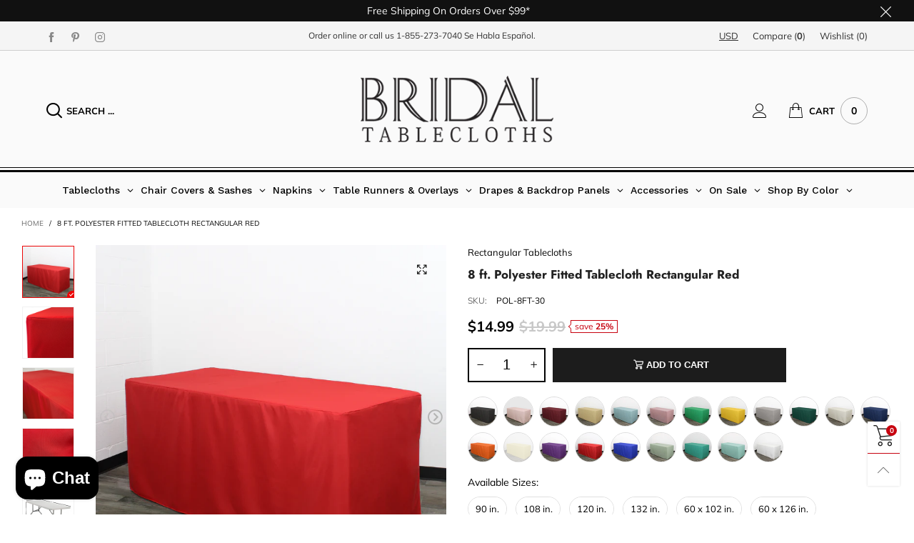

--- FILE ---
content_type: text/html; charset=utf-8
request_url: https://www.bridaltablecloths.com/products/8-ft-fitted-polyester-tablecloth-rectangular-red
body_size: 73475
content:
<!doctype html>
<html class="no-js" lang="en">
<head>
<!-- "snippets/booster-seo.liquid" was not rendered, the associated app was uninstalled -->
<meta charset="utf-8">
  <meta http-equiv="X-UA-Compatible" content="IE=edge">
  <meta name="viewport" content="width=device-width,initial-scale=1">
  <meta name="theme-color" content="#c7020f"><link rel="canonical" href="https://www.bridaltablecloths.com/products/8-ft-fitted-polyester-tablecloth-rectangular-red"><link rel="preconnect" href="//cdn.shopify.com" crossorigin><link rel="dns-prefetch" href="https://ipinfo.io"><link rel="preload" as="image" href="//www.bridaltablecloths.com/cdn/shop/files/6ft-polyester-fitted-tablecloths-red-main_180x.jpg?v=1725984935" imagesrcset="//www.bridaltablecloths.com/cdn/shop/files/6ft-polyester-fitted-tablecloths-red-main_180x.jpg?v=1725984935 180w,//www.bridaltablecloths.com/cdn/shop/files/6ft-polyester-fitted-tablecloths-red-main_360x.jpg?v=1725984935 360w,//www.bridaltablecloths.com/cdn/shop/files/6ft-polyester-fitted-tablecloths-red-main_540x.jpg?v=1725984935 540w,//www.bridaltablecloths.com/cdn/shop/files/6ft-polyester-fitted-tablecloths-red-main_720x.jpg?v=1725984935 720w,//www.bridaltablecloths.com/cdn/shop/files/6ft-polyester-fitted-tablecloths-red-main_810x.jpg?v=1725984935 810w,//www.bridaltablecloths.com/cdn/shop/files/6ft-polyester-fitted-tablecloths-red-main_1080x.jpg?v=1725984935 1080w,//www.bridaltablecloths.com/cdn/shop/files/6ft-polyester-fitted-tablecloths-red-main_1296x.jpg?v=1725984935 1296w,//www.bridaltablecloths.com/cdn/shop/files/6ft-polyester-fitted-tablecloths-red-main_1512x.jpg?v=1725984935 1512w,//www.bridaltablecloths.com/cdn/shop/files/6ft-polyester-fitted-tablecloths-red-main_1728x.jpg?v=1725984935 1728w,//www.bridaltablecloths.com/cdn/shop/files/6ft-polyester-fitted-tablecloths-red-main_1944x.jpg?v=1725984935 1944w,//www.bridaltablecloths.com/cdn/shop/files/6ft-polyester-fitted-tablecloths-red-main_2160x.jpg?v=1725984935 2160w,//www.bridaltablecloths.com/cdn/shop/files/6ft-polyester-fitted-tablecloths-red-main_2376x.jpg?v=1725984935 2376w,//www.bridaltablecloths.com/cdn/shop/files/6ft-polyester-fitted-tablecloths-red-main_2592x.jpg?v=1725984935 2592w,//www.bridaltablecloths.com/cdn/shop/files/6ft-polyester-fitted-tablecloths-red-main_2808x.jpg?v=1725984935 2808w,//www.bridaltablecloths.com/cdn/shop/files/6ft-polyester-fitted-tablecloths-red-main_3024x.jpg?v=1725984935 3024w" imagesizes="(min-width: 992px) 50vw, 100vw">
<link rel="preload" as="font" href="//www.bridaltablecloths.com/cdn/fonts/muli/muli_n4.e949947cfff05efcc994b2e2db40359a04fa9a92.woff2" type="font/woff2" crossorigin><link rel="preload" as="font" href="//www.bridaltablecloths.com/cdn/fonts/muli/muli_n7.c8c44d0404947d89610714223e630c4cbe005587.woff2" type="font/woff2" crossorigin><link rel="preload" as="font" href="//www.bridaltablecloths.com/cdn/fonts/jost/jost_n4.d47a1b6347ce4a4c9f437608011273009d91f2b7.woff2" type="font/woff2" crossorigin><link rel="preload" as="font" href="//www.bridaltablecloths.com/cdn/fonts/jost/jost_n7.921dc18c13fa0b0c94c5e2517ffe06139c3615a3.woff2" type="font/woff2" crossorigin><link rel="preload" href="//www.bridaltablecloths.com/cdn/shop/t/5/assets/bt-icons.css?v=56418072103179642621650390640" as="style">
  <link rel="preload" href="//www.bridaltablecloths.com/cdn/shop/t/5/assets/styles.css?v=118713750753162523211651201664" as="style">
  <link rel="preload" href="//www.bridaltablecloths.com/cdn/shop/t/5/assets/bootstrap.css?v=58971770834779833311650390626" as="style"><link rel="preload" href="//www.bridaltablecloths.com/cdn/shop/t/5/assets/quick-view.css?v=144172421264589110581709058990" as="style">
    <link rel="preload" href="//www.bridaltablecloths.com/cdn/shop/t/5/assets/product-single.css?v=77124834409553392001650390632" as="style"><link rel="preload" href="//www.bridaltablecloths.com/cdn/shop/t/5/assets/BTBeloria.woff2?v=55307560200867917031650390675" as="font" type="font/woff2" crossorigin/>
  <link rel="preload" href="//www.bridaltablecloths.com/cdn/shop/t/5/assets/vendor.min.js?v=133705272799792521761650390659" as="script">
  <link rel="preload" href="//www.bridaltablecloths.com/cdn/shop/t/5/assets/bt-libs.min.js?v=52517311570508219351650390665" as="script">
  <link rel="preload" href="//www.bridaltablecloths.com/cdn/shop/t/5/assets/theme.min.js?v=96366257743522775401650390676" as="script">
  <!--[if (gt IE 9)|!(IE)]><!--><script src="//www.bridaltablecloths.com/cdn/shop/t/5/assets/lazysizes.min.js?v=103835055023604637901650390614" async="async"></script><!--<![endif]-->
  <!--[if lte IE 9]><script src="//www.bridaltablecloths.com/cdn/shop/t/5/assets/lazysizes.min.js?v=103835055023604637901650390614"></script><![endif]--><link rel="shortcut icon" href="//www.bridaltablecloths.com/cdn/shop/files/favicon-bt_32x32.png?v=1626977718" type="image/png">
<!-- /snippets/social-meta-tags.liquid --><meta property="og:site_name" content="Bridal Tablecloth">
<meta property="og:url" content="https://www.bridaltablecloths.com/products/8-ft-fitted-polyester-tablecloth-rectangular-red">
<meta property="og:title" content="8 ft. Polyester Fitted Tablecloth Rectangular Red">
<meta property="og:type" content="product">
<meta property="og:description" content="Precisely made for the standard 96” x 30” x 30” rectangular table, our Red 8ft fitted tablecloth creates a tight fitting cover that works perfectly for catering, receptions and trade shows. The high quality, 100% polyester material ensures longevity and eminence even after countless washes. The professional grade mater"><meta property="og:image" content="http://www.bridaltablecloths.com/cdn/shop/files/6ft-polyester-fitted-tablecloths-red-main.jpg?v=1725984935">
  <meta property="og:image:secure_url" content="https://www.bridaltablecloths.com/cdn/shop/files/6ft-polyester-fitted-tablecloths-red-main.jpg?v=1725984935">
  <meta property="og:image:width" content="2000">
  <meta property="og:image:height" content="2000"><meta property="og:price:amount" content="14.99">
  <meta property="og:price:currency" content="USD"><meta name="twitter:card" content="summary_large_image">
<meta name="twitter:title" content="8 ft. Polyester Fitted Tablecloth Rectangular Red">
<meta name="twitter:description" content="Precisely made for the standard 96” x 30” x 30” rectangular table, our Red 8ft fitted tablecloth creates a tight fitting cover that works perfectly for catering, receptions and trade shows. The high quality, 100% polyester material ensures longevity and eminence even after countless washes. The professional grade mater">
<style data-shopify>:root {
	/*General*/
	--bkg_body: #ffffff; /*body background*/
	--bkg_body_rgb: 255, 255, 255;
	--color_general: #000000; /*general color*/
	--color_general_rgb: 0, 0, 0;
	--color_hover: #c7020f;
	--color_link_alternative: #c7020f;
	--color_general_alternative_hover: #959595;
	
	--fs_general: 13px;/*font size general*/
	--fm_general: Muli, sans-serif;
	--font_style_general: normal;
  --font_weight_general: 400;
  --font-weight-general--bold: 700;
  --font-weight-general--bolder: 700;
  
  --fm_second: Jost, sans-serif;
  --font_style_second: normal;
  --font_weight_second: 400;
  --font_weight_second--bold: 700;

	/*Header*/
	--fs_header_link_mobile: 25px;/*done*/
	--bkg_header_mobile: #fafafa;
	--color_header_mobile: #1c1c1c;
	
	/*Section title*/
	--fs_st: 38px;/*font size section title*/
	--fs_st_mobile: 30px;/*font size section title mobile*/
	--color_st: #000000;/*color section title*/
	--color_st_highline: #d9121f;/*color section highline title*/

	/*Sections Sub Title*/
	--fs_sst: 14px;/*font size section title*/
	--fs_sst_mobile: 14px;/*font size section title mobile*/
	--color_sst: #555555;/*color section title*//*done*/

	/*Item*/
	--fs_item: 13px;/*font size item*/
	--color_item: #000000;
	--fs_price: 13px;
	--fs_compare_price: 14px;
	--color_price: #000000;
	--color_compare_price: #c8c8c8;
	--swatch_size: 22px;
	--swatch_border_color: #ec0606;
	--color_countdown: #000;
	--bkg_countdown: rgba(232, 232, 232, 0.8);
	--item_vendor_color: #000;
	--item_vendor_fs: 10px;

	/* RTE */
	--fs_rte_general: 13px;
	--fs_rte_h1: 36px;
	--fs_rte_h2: 30px;
	--fs_rte_h3: 24px;
	--fs_rte_h4: 18px;
	--fs_rte_h5: 14px;
	--fs_rte_h6: 12px;

	/* Promotion */
	--promo_text_color: #fff;
	--promo_fs_mobile: 14px;
	--promo_fs_dk: 14px;
	
	/*Buttons*/
	/*button style 1*/
	--color_btn_s1: #ffffff;
	--border_btn_s1: #222222;
	--bkg_btn_s1: #222222;
	--color_btn_s1_hover: #222222;
	--border_btn_s1_hover: #222222;
	--bkg_btn_s1_hover: #ffffff;
	
	/* button style 2 */
	--color_btn_s2: #222222;
	--border_btn_s2: #000000;
	--bkg_btn_s2: #ffffff;
	--color_btn_s2_hover: #959595;
	--border_btn_s2_hover: #959595;
	--bkg_btn_s2_hover: #ffffff;
	/*button style 3*/
	--color_btn_s3: #1c1c1c;
	--border_btn_s3: #000000;
	--bkg_btn_s3: #ffffff;
	--color_btn_s3_hover: #000000;
	--border_btn_s3_hover: #000000;
	--bkg_btn_s3_hover: #ffffff;
	
	/* cart button on product page */
	--color_btn_cart: #fff;
	--bkg_btn_cart: #1c1c1c;
	--color_btn_cart_hover: #fff;
	--bkg_btn_cart_hover: #000000;

	/*Tab title*/
	--fs_tt: 13px;/*font size tab title*/
	--fs_tt_mobile: 13px;/*font size tab title mobile*/
	--color_tt: #888888;/*color tab title*/
	--color_tt_hover: #000000;/*color tab title hover*/
	--tab_border_item_single: rgba(0, 0, 0, 0.1);

	/*Navigation*/
	--bkg_select_dropdown: #fff;/*background dropdown nav item*/
	--color_link: #1c1c1c; /*color link*/
	--color_nav_item_hover: #d9121f;/*color nav item hover*/
	
	/* Sidebar Canvas */
	--bkg_sidebar_canvas: #ffffff;
	
	/* Slider */
	--slider_btn_color: #b4b4b4;
	--slider_btn_hover_color: #7d7d7d;--arrow-prev-content: '\e93b';
	--arrow-next-content: '\e93a';
	--arrow-prev-title-content: '\e879';
	--arrow-next-title-content: '\e87a';/* Cart progress bar */
	--cart_free_bkg: #b9b9b9;
	--cart_free_bar_color: #25a71d;
	--cart_free_text_color: #fff;

	--cookie_consent_color: #ffffff;

	/*Footer*/
	--bkg_footer: #ccc;/*background footer*/
	--fs_footer_column_title: 16px;/*font size footer column title*/
	--color_footer_column_title: #333333;/*color footer column title*/
	--fs_footer_column_content: 13px;/*font size footer column content*/
	--color_footer_column_content: #323232;/*color footer column content*/
	--color_footer_column_content_hover: #000000; /*color footer link hover*/
	--color_footer_column_content_hover_alpha80: rgba(0, 0, 0, 0.8); /*color footer link hover*/
	--footer_news_color: #4c4b4b;
	--footer_news_bkg: #ffffff;
	--footer_social_color: #323232;
	--footer_social_fs: 13px;
	
	/*Input field*/
	--border_input: #d6d6d6;/*border color input*/
	--border_input_focus: #ec0606;/*border color input focus*/

	/*Blog page*/
	--color_date_author: #ffffff;
	--color_article_title: #ffffff;

	/*Product page*/
	--bkg_product_single: #d6f3ee;
	--fs_product_price_sale_single: 20px;
	--fs_product_price_sale_single_mobile: 20px;
	--color_border_qty: #c3c3c3;
	--color_discount_text_single: #c7020f;
	--buy_btn_color: #fcfcfc;
	--buy_btn_bkg_color: #515151;
	--buy_btn_border_color: #515151;
	--buy_btn_color_hover: #fff;
	--buy_btn_bkg_color_hover: #242424;
	--buy_btn_border_color_hover: #6a6a6a;
	--sticky_cart_bkg: rgba(255, 255, 255, 0.97);

	/* Page title */
	--fs_page_title: 30px;
	--fs_page_title_dk: 36px;
}</style><style rel="stylesheet">
@font-face {
  font-family: Muli;
  font-weight: 400;
  font-style: normal;
  font-display: swap;
  src: url("//www.bridaltablecloths.com/cdn/fonts/muli/muli_n4.e949947cfff05efcc994b2e2db40359a04fa9a92.woff2") format("woff2"),
       url("//www.bridaltablecloths.com/cdn/fonts/muli/muli_n4.35355e4a0c27c9bc94d9af3f9bcb586d8229277a.woff") format("woff");
}

@font-face {
  font-family: Muli;
  font-weight: 500;
  font-style: normal;
  font-display: swap;
  src: url("//www.bridaltablecloths.com/cdn/fonts/muli/muli_n5.42406f20a7ccca1e01311dc690905ffca2c49e4b.woff2") format("woff2"),
       url("//www.bridaltablecloths.com/cdn/fonts/muli/muli_n5.edc61b4ccf7201dbc1e6093959c796eeb8e38e67.woff") format("woff");
}

@font-face {
  font-family: Muli;
  font-weight: 700;
  font-style: normal;
  font-display: swap;
  src: url("//www.bridaltablecloths.com/cdn/fonts/muli/muli_n7.c8c44d0404947d89610714223e630c4cbe005587.woff2") format("woff2"),
       url("//www.bridaltablecloths.com/cdn/fonts/muli/muli_n7.4cbcffea6175d46b4d67e9408244a5b38c2ac568.woff") format("woff");
}

@font-face {
  font-family: Muli;
  font-weight: 400;
  font-style: italic;
  font-display: swap;
  src: url("//www.bridaltablecloths.com/cdn/fonts/muli/muli_i4.c0a1ea800bab5884ab82e4eb25a6bd25121bd08c.woff2") format("woff2"),
       url("//www.bridaltablecloths.com/cdn/fonts/muli/muli_i4.a6c39b1b31d876de7f99b3646461aa87120de6ed.woff") format("woff");
}

@font-face {
  font-family: Muli;
  font-weight: 700;
  font-style: italic;
  font-display: swap;
  src: url("//www.bridaltablecloths.com/cdn/fonts/muli/muli_i7.34eedbf231efa20bd065d55f6f71485730632c7b.woff2") format("woff2"),
       url("//www.bridaltablecloths.com/cdn/fonts/muli/muli_i7.2b4df846821493e68344d0b0212997d071bf38b7.woff") format("woff");
}

@font-face {
  font-family: Jost;
  font-weight: 400;
  font-style: normal;
  font-display: swap;
  src: url("//www.bridaltablecloths.com/cdn/fonts/jost/jost_n4.d47a1b6347ce4a4c9f437608011273009d91f2b7.woff2") format("woff2"),
       url("//www.bridaltablecloths.com/cdn/fonts/jost/jost_n4.791c46290e672b3f85c3d1c651ef2efa3819eadd.woff") format("woff");
}

@font-face {
  font-family: Jost;
  font-weight: 700;
  font-style: normal;
  font-display: swap;
  src: url("//www.bridaltablecloths.com/cdn/fonts/jost/jost_n7.921dc18c13fa0b0c94c5e2517ffe06139c3615a3.woff2") format("woff2"),
       url("//www.bridaltablecloths.com/cdn/fonts/jost/jost_n7.cbfc16c98c1e195f46c536e775e4e959c5f2f22b.woff") format("woff");
}

.container{margin-right:auto;margin-left:auto;padding-left:15px;padding-right:15px}.container:before,.container:after{content:" ";display:table}.container:after{clear:both}@media (min-width: 768px){.container{width:760px}}@media (min-width: 992px){.container{width:980px}}@media (min-width: 1200px){.container{width:1180px}}.container-fluid{margin-right:auto;margin-left:auto;padding-left:15px;padding-right:15px}.container-fluid:before,.container-fluid:after{content:" ";display:table}.container-fluid:after{clear:both}.row{margin-left:-15px;margin-right:-15px}.row:before,.row:after{content:" ";display:table}.row:after{clear:both}.col-xs-1,.col-sm-1,.col-md-1,.col-lg-1,.col-xs-2,.col-sm-2,.col-md-2,.col-lg-2,.col-xs-3,.col-sm-3,.col-md-3,.col-lg-3,.col-xs-4,.col-sm-4,.col-md-4,.col-lg-4,.col-xs-5,.col-sm-5,.col-md-5,.col-lg-5,.col-xs-6,.col-sm-6,.col-md-6,.col-lg-6,.col-xs-7,.col-sm-7,.col-md-7,.col-lg-7,.col-xs-8,.col-sm-8,.col-md-8,.col-lg-8,.col-xs-9,.col-sm-9,.col-md-9,.col-lg-9,.col-xs-10,.col-sm-10,.col-md-10,.col-lg-10,.col-xs-11,.col-sm-11,.col-md-11,.col-lg-11,.col-xs-12,.col-sm-12,.col-md-12,.col-lg-12{position:relative;min-height:1px;padding-left:15px;padding-right:15px}.col-xs-1,.col-xs-2,.col-xs-3,.col-xs-4,.col-xs-5,.col-xs-6,.col-xs-7,.col-xs-8,.col-xs-9,.col-xs-10,.col-xs-11,.col-xs-12{float:left}.col-xs-1{width:8.33333%}.col-xs-2{width:16.66667%}.col-xs-3{width:25%}.col-xs-4{width:33.33333%}.col-xs-5{width:41.66667%}.col-xs-6{width:50%}.col-xs-7{width:58.33333%}.col-xs-8{width:66.66667%}.col-xs-9{width:75%}.col-xs-10{width:83.33333%}.col-xs-11{width:91.66667%}.col-xs-12{width:100%}.col-xs-pull-0{right:auto}.col-xs-pull-1{right:8.33333%}.col-xs-pull-2{right:16.66667%}.col-xs-pull-3{right:25%}.col-xs-pull-4{right:33.33333%}.col-xs-pull-5{right:41.66667%}.col-xs-pull-6{right:50%}.col-xs-pull-7{right:58.33333%}.col-xs-pull-8{right:66.66667%}.col-xs-pull-9{right:75%}.col-xs-pull-10{right:83.33333%}.col-xs-pull-11{right:91.66667%}.col-xs-pull-12{right:100%}.col-xs-push-0{left:auto}.col-xs-push-1{left:8.33333%}.col-xs-push-2{left:16.66667%}.col-xs-push-3{left:25%}.col-xs-push-4{left:33.33333%}.col-xs-push-5{left:41.66667%}.col-xs-push-6{left:50%}.col-xs-push-7{left:58.33333%}.col-xs-push-8{left:66.66667%}.col-xs-push-9{left:75%}.col-xs-push-10{left:83.33333%}.col-xs-push-11{left:91.66667%}.col-xs-push-12{left:100%}.col-xs-offset-0{margin-left:0%}.col-xs-offset-1{margin-left:8.33333%}.col-xs-offset-2{margin-left:16.66667%}.col-xs-offset-3{margin-left:25%}.col-xs-offset-4{margin-left:33.33333%}.col-xs-offset-5{margin-left:41.66667%}.col-xs-offset-6{margin-left:50%}.col-xs-offset-7{margin-left:58.33333%}.col-xs-offset-8{margin-left:66.66667%}.col-xs-offset-9{margin-left:75%}.col-xs-offset-10{margin-left:83.33333%}.col-xs-offset-11{margin-left:91.66667%}.col-xs-offset-12{margin-left:100%}@media (min-width: 768px){.col-sm-1,.col-sm-2,.col-sm-3,.col-sm-4,.col-sm-5,.col-sm-6,.col-sm-7,.col-sm-8,.col-sm-9,.col-sm-10,.col-sm-11,.col-sm-12{float:left}.col-sm-1{width:8.33333%}.col-sm-2{width:16.66667%}.col-sm-3{width:25%}.col-sm-4{width:33.33333%}.col-sm-5{width:41.66667%}.col-sm-6{width:50%}.col-sm-7{width:58.33333%}.col-sm-8{width:66.66667%}.col-sm-9{width:75%}.col-sm-10{width:83.33333%}.col-sm-11{width:91.66667%}.col-sm-12{width:100%}.col-sm-pull-0{right:auto}.col-sm-pull-1{right:8.33333%}.col-sm-pull-2{right:16.66667%}.col-sm-pull-3{right:25%}.col-sm-pull-4{right:33.33333%}.col-sm-pull-5{right:41.66667%}.col-sm-pull-6{right:50%}.col-sm-pull-7{right:58.33333%}.col-sm-pull-8{right:66.66667%}.col-sm-pull-9{right:75%}.col-sm-pull-10{right:83.33333%}.col-sm-pull-11{right:91.66667%}.col-sm-pull-12{right:100%}.col-sm-push-0{left:auto}.col-sm-push-1{left:8.33333%}.col-sm-push-2{left:16.66667%}.col-sm-push-3{left:25%}.col-sm-push-4{left:33.33333%}.col-sm-push-5{left:41.66667%}.col-sm-push-6{left:50%}.col-sm-push-7{left:58.33333%}.col-sm-push-8{left:66.66667%}.col-sm-push-9{left:75%}.col-sm-push-10{left:83.33333%}.col-sm-push-11{left:91.66667%}.col-sm-push-12{left:100%}.col-sm-offset-0{margin-left:0%}.col-sm-offset-1{margin-left:8.33333%}.col-sm-offset-2{margin-left:16.66667%}.col-sm-offset-3{margin-left:25%}.col-sm-offset-4{margin-left:33.33333%}.col-sm-offset-5{margin-left:41.66667%}.col-sm-offset-6{margin-left:50%}.col-sm-offset-7{margin-left:58.33333%}.col-sm-offset-8{margin-left:66.66667%}.col-sm-offset-9{margin-left:75%}.col-sm-offset-10{margin-left:83.33333%}.col-sm-offset-11{margin-left:91.66667%}.col-sm-offset-12{margin-left:100%}}@media (min-width: 992px){.col-md-1,.col-md-2,.col-md-3,.col-md-4,.col-md-5,.col-md-6,.col-md-7,.col-md-8,.col-md-9,.col-md-10,.col-md-11,.col-md-12{float:left}.col-md-1{width:8.33333%}.col-md-2{width:16.66667%}.col-md-3{width:25%}.col-md-4{width:33.33333%}.col-md-5{width:41.66667%}.col-md-6{width:50%}.col-md-7{width:58.33333%}.col-md-8{width:66.66667%}.col-md-9{width:75%}.col-md-10{width:83.33333%}.col-md-11{width:91.66667%}.col-md-12{width:100%}.col-md-pull-0{right:auto}.col-md-pull-1{right:8.33333%}.col-md-pull-2{right:16.66667%}.col-md-pull-3{right:25%}.col-md-pull-4{right:33.33333%}.col-md-pull-5{right:41.66667%}.col-md-pull-6{right:50%}.col-md-pull-7{right:58.33333%}.col-md-pull-8{right:66.66667%}.col-md-pull-9{right:75%}.col-md-pull-10{right:83.33333%}.col-md-pull-11{right:91.66667%}.col-md-pull-12{right:100%}.col-md-push-0{left:auto}.col-md-push-1{left:8.33333%}.col-md-push-2{left:16.66667%}.col-md-push-3{left:25%}.col-md-push-4{left:33.33333%}.col-md-push-5{left:41.66667%}.col-md-push-6{left:50%}.col-md-push-7{left:58.33333%}.col-md-push-8{left:66.66667%}.col-md-push-9{left:75%}.col-md-push-10{left:83.33333%}.col-md-push-11{left:91.66667%}.col-md-push-12{left:100%}.col-md-offset-0{margin-left:0%}.col-md-offset-1{margin-left:8.33333%}.col-md-offset-2{margin-left:16.66667%}.col-md-offset-3{margin-left:25%}.col-md-offset-4{margin-left:33.33333%}.col-md-offset-5{margin-left:41.66667%}.col-md-offset-6{margin-left:50%}.col-md-offset-7{margin-left:58.33333%}.col-md-offset-8{margin-left:66.66667%}.col-md-offset-9{margin-left:75%}.col-md-offset-10{margin-left:83.33333%}.col-md-offset-11{margin-left:91.66667%}.col-md-offset-12{margin-left:100%}}@media (min-width: 1200px){.col-lg-1,.col-lg-2,.col-lg-3,.col-lg-4,.col-lg-5,.col-lg-6,.col-lg-7,.col-lg-8,.col-lg-9,.col-lg-10,.col-lg-11,.col-lg-12{float:left}.col-lg-1{width:8.33333%}.col-lg-2{width:16.66667%}.col-lg-3{width:25%}.col-lg-4{width:33.33333%}.col-lg-5{width:41.66667%}.col-lg-6{width:50%}.col-lg-7{width:58.33333%}.col-lg-8{width:66.66667%}.col-lg-9{width:75%}.col-lg-10{width:83.33333%}.col-lg-11{width:91.66667%}.col-lg-12{width:100%}.col-lg-pull-0{right:auto}.col-lg-pull-1{right:8.33333%}.col-lg-pull-2{right:16.66667%}.col-lg-pull-3{right:25%}.col-lg-pull-4{right:33.33333%}.col-lg-pull-5{right:41.66667%}.col-lg-pull-6{right:50%}.col-lg-pull-7{right:58.33333%}.col-lg-pull-8{right:66.66667%}.col-lg-pull-9{right:75%}.col-lg-pull-10{right:83.33333%}.col-lg-pull-11{right:91.66667%}.col-lg-pull-12{right:100%}.col-lg-push-0{left:auto}.col-lg-push-1{left:8.33333%}.col-lg-push-2{left:16.66667%}.col-lg-push-3{left:25%}.col-lg-push-4{left:33.33333%}.col-lg-push-5{left:41.66667%}.col-lg-push-6{left:50%}.col-lg-push-7{left:58.33333%}.col-lg-push-8{left:66.66667%}.col-lg-push-9{left:75%}.col-lg-push-10{left:83.33333%}.col-lg-push-11{left:91.66667%}.col-lg-push-12{left:100%}.col-lg-offset-0{margin-left:0%}.col-lg-offset-1{margin-left:8.33333%}.col-lg-offset-2{margin-left:16.66667%}.col-lg-offset-3{margin-left:25%}.col-lg-offset-4{margin-left:33.33333%}.col-lg-offset-5{margin-left:41.66667%}.col-lg-offset-6{margin-left:50%}.col-lg-offset-7{margin-left:58.33333%}.col-lg-offset-8{margin-left:66.66667%}.col-lg-offset-9{margin-left:75%}.col-lg-offset-10{margin-left:83.33333%}.col-lg-offset-11{margin-left:91.66667%}.col-lg-offset-12{margin-left:100%}}.clearfix:before,.clearfix:after{content:" ";display:table}.clearfix:after{clear:both}.center-block{display:block;margin-left:auto;margin-right:auto}.pull-right{float:right !important}.pull-left{float:left !important}.hide{display:none !important}.show{display:block !important}.invisible{visibility:hidden}.text-hide{font:0/0 a;color:transparent;text-shadow:none;background-color:transparent;border:0}.hidden{display:none !important}.affix{position:fixed}@-ms-viewport{width:device-width}.visible-xs{display:none !important}.visible-sm{display:none !important}.visible-md{display:none !important}.visible-lg{display:none !important}.visible-xs-block,.visible-xs-inline,.visible-xs-inline-block,.visible-sm-block,.visible-sm-inline,.visible-sm-inline-block,.visible-md-block,.visible-md-inline,.visible-md-inline-block,.visible-lg-block,.visible-lg-inline,.visible-lg-inline-block{display:none !important}@media (max-width: 767px){.visible-xs{display:block !important}table.visible-xs{display:table !important}tr.visible-xs{display:table-row !important}th.visible-xs,td.visible-xs{display:table-cell !important}}@media (max-width: 767px){.visible-xs-block{display:block !important}}@media (max-width: 767px){.visible-xs-inline{display:inline !important}}@media (max-width: 767px){.visible-xs-inline-block{display:inline-block !important}}@media (min-width: 768px) and (max-width: 991px){.visible-sm{display:block !important}table.visible-sm{display:table !important}tr.visible-sm{display:table-row !important}th.visible-sm,td.visible-sm{display:table-cell !important}}@media (min-width: 768px) and (max-width: 991px){.visible-sm-block{display:block !important}}@media (min-width: 768px) and (max-width: 991px){.visible-sm-inline{display:inline !important}}@media (min-width: 768px) and (max-width: 991px){.visible-sm-inline-block{display:inline-block !important}}@media (min-width: 992px) and (max-width: 1199px){.visible-md{display:block !important}table.visible-md{display:table !important}tr.visible-md{display:table-row !important}th.visible-md,td.visible-md{display:table-cell !important}}@media (min-width: 992px) and (max-width: 1199px){.visible-md-block{display:block !important}}@media (min-width: 992px) and (max-width: 1199px){.visible-md-inline{display:inline !important}}@media (min-width: 992px) and (max-width: 1199px){.visible-md-inline-block{display:inline-block !important}}@media (min-width: 1200px){.visible-lg{display:block !important}table.visible-lg{display:table !important}tr.visible-lg{display:table-row !important}th.visible-lg,td.visible-lg{display:table-cell !important}}@media (min-width: 1200px){.visible-lg-block{display:block !important}}@media (min-width: 1200px){.visible-lg-inline{display:inline !important}}@media (min-width: 1200px){.visible-lg-inline-block{display:inline-block !important}}@media (max-width: 767px){.hidden-xs{display:none !important}}@media (min-width: 768px) and (max-width: 991px){.hidden-sm{display:none !important}}@media (min-width: 992px) and (max-width: 1199px){.hidden-md{display:none !important}}@media (min-width: 1200px){.hidden-lg{display:none !important}}.visible-print{display:none !important}@media print{.visible-print{display:block !important}table.visible-print{display:table !important}tr.visible-print{display:table-row !important}th.visible-print,td.visible-print{display:table-cell !important}}.visible-print-block{display:none !important}@media print{.visible-print-block{display:block !important}}.visible-print-inline{display:none !important}@media print{.visible-print-inline{display:inline !important}}.visible-print-inline-block{display:none !important}@media print{.visible-print-inline-block{display:inline-block !important}}@media print{.hidden-print{display:none !important}}*{-webkit-box-sizing:border-box;box-sizing:border-box}*:before,*:after{-webkit-box-sizing:border-box;box-sizing:border-box}html{-ms-text-size-adjust:100%;-webkit-text-size-adjust:100%;-webkit-tap-highlight-color:rgba(0,0,0,0)}body{font-family:var(--fm_general);font-size:var(--fs_general);font-style:var(--font_style_general);font-weight:var(--font_weight_general);background:var(--bkg_body);color:var(--color_general);margin:0;line-height:1.55em;font-smooth:always;font-smoothing:antialiased;-moz-font-smoothing:antialiased;-webkit-font-smoothing:antialiased}.row:before,.row:after{display:block}article,aside,details,figcaption,figure,footer,header,hgroup,main,menu,nav,section,summary{display:block}a{color:var(--color_link);text-decoration:none;background-color:transparent}img{border:0;vertical-align:middle}input,select{background:none;border:1px solid rgba(var(--color_general_rgb), 0.05)}.alternative{color:var(--color_link_alternative)}hr{margin-top:20px;margin-bottom:20px;border:0;border-top:1px solid rgba(var(--color_general_rgb), 0.3)}select{-webkit-appearance:none;-moz-appearance:none;appearance:none}select,input{border-radius:0}select:focus,select:active,input:focus,input:active{outline:none}ul>li{list-style:none}.db{display:block}i{font-size:100%}p{margin:0 0 10px}.text-uppercase{text-transform:uppercase}.dib{display:inline-block}.por{position:relative}.text-left{text-align:left }.text-right{text-align:right }.text-center{text-align:center}.w100{width:100%}.h100{height:100%}.hide-in-loading{display:none}.grid__item.banner-item{margin-bottom:0}.list--inline{padding:0;margin:0}.list--inline li{display:inline-block;margin-bottom:0;vertical-align:middle}.center-abs{left:0;right:0;margin-left:auto;margin-right:auto}h1,h2,h3,h4,h5,h6,.h1,.h2,.h3,.h4,.h5,.h6{line-height:1.3em}.h1,h1{font-size:var(--fs_rte_h1)}.h2,h2{font-size:var(--fs_rte_h2)}.h3,h3{font-size:var(--fs_rte_h3)}.h4,h4{font-size:var(--fs_rte_h4)}.h5,h5{font-size:var(--fs_rte_h5)}.h6,h6{font-size:var(--fs_rte_h6)}.page-title{padding-bottom:20px;margin-top:0}.container-fluid{margin-right:auto;margin-left:auto;padding-left:15px;padding-right:15px}@media (min-width: 992px){.container-fluid{padding-left:30px;padding-right:30px}}@media (min-width: 1366px){.container-fluid{padding-left:45px;padding-right:45px}}@media (min-width: 1920px){.container-fluid{padding-left:115px;padding-right:115px}}@media (min-width: 2300px){.container{width:1920px}}.content-fluid-right{overflow:hidden;padding-left:15px}@media (min-width: 768px){.content-fluid-right{padding-left:calc((100% - 740px)/2)}}@media (min-width: 992px){.content-fluid-right{padding-left:calc((100% - 980px)/2)}}@media (min-width: 1200px){.content-fluid-right{padding-left:calc((100% - 1180px)/2)}}@media (min-width: 2300px){.content-fluid-right{padding-left:calc((100% - 1920px)/2)}}@media (max-width: 767px){.fs-mb{font-size:15px}}@media (min-width: 992px){.footer__linklist--bottom li{display:inline-block}}.show-in-sticky{display:none}@media (max-width: 767px){.mobile-text-left{text-align:left }.mobile-text-center{text-align:center}.mobile-text-right{text-align:right }}@media (max-width: 991px){.tbs-text-left{text-align:left }.tbs-text-center{text-align:center}.tbs-text-right{text-align:right }}.search-full{position:absolute;top:auto;left:0;background:var(--bkg_body);z-index:2;overflow-y:auto;-webkit-overflow-scrolling:touch}.lazy-bkg{background-repeat:no-repeat;background-position:center top}.lazy-bkg--contain{background-size:contain}.lazy-bkg--cover{background-size:cover}.social-sharing{margin-left:15px}.socical-icons__name{padding-left:3px}.checkbox-one-line__label{padding-left:2em}.checkbox-one-line__label:before{ left:0}.loading{display:block;position:relative;overflow:hidden;background:rgba(var(--color_general_rgb), 0.05)}.collection-grid-item{padding-bottom:100%}.collection-grid-item__link{border:2px solid transparent;position:absolute;top:0;left:0;bottom:0;right:0;overflow:hidden;-webkit-transform:scale(1, 1);transform:scale(1, 1)}.collection-grid-item__products_count{font-size:12px;letter-spacing:2px}.collection-grid-item__title-wrapper{position:absolute;bottom:5px}@media (min-width: 768px){.collection-grid-item__title-wrapper{bottom:10px}}.collection-grid-item__title-wrapper-bkg{-webkit-box-shadow:0px 0px 5px 0px rgba(var(--color_general_rgb), 0.1);box-shadow:0px 0px 5px 0px rgba(var(--color_general_rgb), 0.1)}.overlay{opacity:0;content:'';position:absolute;top:0;left:0;background:rgba(0,0,0,0.5);width:100%;height:100%;z-index:2;cursor:pointer;pointer-events:none}.overlay[data-event="bt-sidebar"],.overlay[data-event="recent-view"]{z-index:6}@font-face{font-family:'BTBeloria';src:url('//www.bridaltablecloths.com/cdn/shop/t/5/assets/BTBeloria.eot?v=86610320260147565861650390639');src:url('//www.bridaltablecloths.com/cdn/shop/t/5/assets/BTBeloria.eot?v=86610320260147565861650390639#iefix') format("embedded-opentype"),url('//www.bridaltablecloths.com/cdn/shop/t/5/assets/BTBeloria.woff2?v=55307560200867917031650390675') format("woff2"),url('//www.bridaltablecloths.com/cdn/shop/t/5/assets/BTBeloria.ttf?v=7005031577486889051650390627') format("truetype"),url('//www.bridaltablecloths.com/cdn/shop/t/5/assets/BTBeloria.woff?v=92351369443645282851650390628') format("woff"),url('//www.bridaltablecloths.com/cdn/shop/t/5/assets/BTBeloria.svg?v=33096299075677836551650390652#BTBeloria') format("svg");font-weight:normal;font-style:normal;font-display:swap}[class^="lnr-"],[class*=" lnr-"]{font-family:'BTBeloria' !important;speak:none;font-style:normal;font-weight:normal;font-variant:normal;text-transform:none;line-height:1;-webkit-font-smoothing:antialiased;-moz-osx-font-smoothing:grayscale}.fw-bold{font-weight:var(--font-weight-general--bold)}.secondary-font,h1,h2,h3,h4,h5,h6{font-family:var(--fm_second);font-style:var(--font_style_second);font-weight:var(--font_weight_second)}.secondary-font.fw-bold,h1.fw-bold,h2.fw-bold,h3.fw-bold,h4.fw-bold,h5.fw-bold,h6.fw-bold{font-weight:var(--font_weight_second--bold)}.mobile-nav__arrow{width:40px;min-height:20px;margin-right:-13.5px}.bt-sidebar__inner{position:fixed;top:0;left:100%;overflow-x:hidden;overflow-y:auto}.bt-sidebar__inner--left{left:0;-webkit-transform:translateX(-100%);transform:translateX(-100%)}.bt-sidebar__inner--right{left:100%}.modal{display:none}h1.page-title,h1.article__title,h1.breadcrumbs-page-title{font-size:var(--fs_page_title)}@media (min-width: 992px){h1.page-title,h1.article__title,h1.breadcrumbs-page-title{font-size:var(--fs_page_title_dk)}}.col-xs-20{width:20%}@media (min-width: 768px){.col-sm-20{width:20%}}@media (min-width: 992px){.col-md-20{width:20%}}@media (min-width: 1200px){.col-lg-20{width:20%}}.grid{display:-ms-flex;display:-webkit-box;display:-ms-flexbox;display:flex;-webkit-box-orient:horizontal;-webkit-box-direction:normal;-ms-flex-flow:row wrap;flex-flow:row wrap;margin:-10px;width:calc(100% + 10px*2);-ms-flex-wrap:wrap;flex-wrap:wrap}@media (min-width: 768px){.grid{width:calc(100% + 15px*2);margin:-15px}}.grid--wide{margin-left:0 !important;margin-right:0 !important;width:100%}.grid__item{outline:none;padding:10px}@media (min-width: 768px){.grid__item{padding:15px}}.grid__item--big .item__top{width:100%}[class*="grid--"] .grid__item{width:50%}.grid--full .grid__item{width:100%}@media (min-width: 768px){.grid--small .grid__item{width:25%}.grid--medium .grid__item{width:25%}.grid--large .grid__item{width:33.33%}.grid--very-large .grid__item{width:50%}}@media (min-width: 992px){.grid--small .grid__item{width:20%}}@media (max-width: 767px){.grid--full-mobile .grid__item{width:100%}.use-touch-mobile .grid__item{width:60%;min-width:60%}.use-touch-mobile.grid--full .grid__item,.use-touch-mobile.grid--very-large .grid__item{width:75%;min-width:75%}}.no-gutter{padding-left:0 !important;padding-right:0 !important}.no-gutter--left{padding-left:0 !important}.no-gutter--right{padding-right:0 !important}.gutter-bottom{padding-bottom:20px}.gutter-top{padding-top:20px}.gutter-ele-bottom{padding-bottom:10px}.gutter-ele-top{padding-top:10px}.gutter-ele-small-bottom{padding-bottom:5px}.gutter-ele-small-top{padding-top:5px}.distance-top-ele{margin-top:10px}.distance-bottom-ele{margin-bottom:10px}.big-gutter-top{padding-top:25px}.big-gutter-bottom{padding-bottom:25px}@media (min-width: 992px){.big-gutter-top{padding-top:35px}.big-gutter-bottom{padding-bottom:35px}}.margin0{margin:0 !important}.position-static{position:static}.no-gutter-top{padding-top:0 !important}@media (min-width: 768px){.no-gutter-left-tb{padding-left:0}.no-gutter-right-tb{padding-right:0}.gutter-ele-top-tb{padding-top:10px}.gutter-ele-bottom-tb{padding-bottom:10px}}@media (max-width: 991px){.gutter-ele-top-tbs{padding-top:10px}.gutter-ele-bottom-tbs{padding-bottom:10px}}@media (max-width: 767px){.no-gutter-left-mb{padding-left:0}.no-gutter-right-mb{padding-right:0}.gutter-ele-top-mb{padding-top:10px}.gutter-ele-bottom-mb{padding-bottom:10px}}.field label{position:relative;color:var(--color_general)}.field input,.field textarea{border:solid 1px var(--border_input);outline:0}.field--float-label{position:relative}.field--float-label label{-webkit-transform:translateY(29px);transform:translateY(29px);margin:0;padding-left:10px;display:block}.field--float-label input{height:40px;line-height:40px;padding:0 10px;background:rgba(var(--color_general_rgb), 0.05)}.nav-tabs{-ms-flex-flow:nowrap !important;flex-flow:nowrap !important;-webkit-box-pack:start;-ms-flex-pack:start;justify-content:flex-start;overflow-x:auto;overflow-y:hidden;white-space:nowrap;-webkit-box-shadow:none;box-shadow:none;max-width:100%;margin:0 -15px;-webkit-overflow-scrolling:touch;-moz-overflow-scrolling:touch;-ms-overflow-scrolling:touch;-webkit-overflow-scrolling:touch}@media (max-width: 1199px){.nav-tabs{-webkit-box-pack:start;-ms-flex-pack:start;justify-content:flex-start}}.nav-tab-item{padding:0 15px}.nav-tab-item>a{font-size:var(--fs_tt_mobile);color:var(--color_tt);font-weight:var(--font-weight-general--bold)}@media (max-width: 991px){.nav-tab-item>a{height:calc(var(--fs_tt_mobile) + 22px);line-height:calc(var(--fs_tt_mobile) + 22px)}}.nav-tab-item.active>a,.nav-tab-item:hover>a,.nav-tab-item:focus>a{color:var(--color_tt_hover)}@media (max-width: 991px){.nav-tab-item.active>a,.nav-tab-item:hover>a,.nav-tab-item:focus>a{border-bottom:1px solid}}@media (min-width: 992px){.nav-tab-item a{font-size:var(--fs_tt)}}.tab-content>.tab-pane{display:none}.tab-content>.active{display:block}@media (min-width: 1200px){.effect-hover{position:relative}.effect-hover__content{position:absolute;z-index:1;-webkit-transition:all 0.7s cubic-bezier(0.19, 1, 0.22, 1);transition:all 0.7s cubic-bezier(0.19, 1, 0.22, 1);visibility:hidden;opacity:0}}.button{padding:11px 23px;border-width:2px;-webkit-transition:all 0.7s cubic-bezier(0.19, 1, 0.22, 1);transition:all 0.7s cubic-bezier(0.19, 1, 0.22, 1);text-align:center}.button i{padding-left:5px;font-size:calc(100% - 3px);font-weight:bold}@media (min-width: 768px){.button{padding:13px 26px}}.button--icon i{padding:0 !important}.button--wl-item{position:absolute;top:20px;right:20px}a.button{text-decoration:none !important}a.button:not(.flex):not(.flex-inline){display:inline-block}.button--circle{width:35px;height:35px;line-height:35px;padding:0;border-radius:50%}.button--square{width:40px;height:40px;line-height:calc(40px - 3px);padding:0}.button--cart{overflow:hidden;color:var(--color_btn_cart);background:var(--bkg_btn_cart);border:1px solid var(--bkg_btn_cart);padding-left:0;padding-right:0}.button--cart i{font-size:100%}.button--cart span{padding-left:5px;max-width:calc(100% - 18px);white-space:nowrap}@media (max-width: 320px){.button--cart span{max-width:calc(100% - 37px);overflow:hidden;white-space:nowrap}}@media (min-width: 1200px){.button--cart span{max-width:calc(100% - 47px)}}@media (max-width: 1199px){.button--cart i{padding-left:0}}.button--cart.soldout i:before{content:'\e91a'}@media (min-width: 1200px){.grid__small .button--cart span{display:none}}.button--style1{color:var(--color_btn_s1);border:1px solid var(--border_btn_s1);background:var(--bkg_btn_s1)}.button--style1-reverse{color:var(--color_btn_s1_hover);border:1px solid var(--border_btn_s1_hover);background:var(--bkg_btn_s1_hover)}.button--one-line{overflow:hidden}.button--style2{color:var(--color_btn_s2);border:1px solid var(--border_btn_s2);background:var(--bkg_btn_s2)}.button--style3{color:var(--color_btn_s3);border:1px solid var(--border_btn_s3);background:var(--bkg_btn_s3)}.button--transparent{background:transparent}.button--large{width:30px;height:30px;line-height:30px}@media (min-width: 992px){.button--large{width:48px;height:48px;line-height:48px}}.button[disabled="disabled"]{opacity:0.5}.use-slider-no-padding{margin-top:0;margin-bottom:0}.use-slider-no-padding .grid__item{padding-top:0;padding-bottom:0}@media (max-width: 767px){.use-touch-mobile{display:-ms-flex;display:-webkit-box;display:-ms-flexbox;display:flex;-webkit-box-orient:horizontal;-webkit-box-direction:normal;-ms-flex-flow:row wrap;flex-flow:row wrap;-ms-flex-flow:row nowrap !important;flex-flow:row nowrap !important;white-space:nowrap;-webkit-overflow-scrolling:touch;-moz-overflow-scrolling:touch;-ms-overflow-scrolling:touch;-webkit-overflow-scrolling:touch;scroll-behavior:smooth;-webkit-scroll-behavior:smooth;overflow-x:auto;-webkit-backface-visibility:hidden;backface-visibility:hidden;-webkit-transform:translateZ(0);overflow-y:hidden}.use-touch-mobile::-webkit-scrollbar{display:none}}@media (min-width: 768px){.ov-slider-tb{display:none}.use-slider:not(.slick-initialized){overflow:hidden}}@media (max-width: 767px){.ov-slider-mb{display:none}}.header__links--flex{-ms-flex-align:center;-moz-align-items:center;-ms-align-items:center;-o-align-items:center;-webkit-box-align:center;align-items:center;-webkit-box-pack:end;-ms-flex-pack:end;justify-content:flex-end}@media (max-width: 991px){.header__links{-webkit-box-pack:end;-ms-flex-pack:end;justify-content:flex-end;margin:0 -14px}}@media (max-width: 991px){.header__link{color:var(--color_header_mobile);font-size:var(--fs_header_link_mobile);padding:0 14px}}@media (max-width: 374px){.header__link--small-gutter{padding:0 9px}}.mobile-nav-bar{font-size:calc(var(--fs_header_link_mobile) + 7px);color:var(--color_header_mobile)}.link-list__item__link--mobile-header{color:var(--color_header_mobile)}.header--mobile{border-bottom:1px solid rgba(var(--color_general_rgb), 0.05);z-index:2}.abs-number{position:absolute;border-radius:50%;vertical-align:middle;text-align:center;color:var(--bkg_body);background:var(--color_hover)}@media (max-width: 991px){.abs-number{top:-7px;right:3px;width:20px;height:20px;line-height:20px;font-size:13px}}@media (min-width: 992px){.abs-number{font-size:11px;width:15px;height:15px;line-height:15px}}.header-mobile__logo-scale{-webkit-transform:scale(0.9);transform:scale(0.9)}@media (max-width: 991px){.header-mobile__logo__image,.header-mobile__logo__link{-webkit-box-flex:1;-ms-flex:1;flex:1}.header__link--account{font-size:calc(var(--fs_header_link_mobile) - 3px)}}.nav__item__label{display:inline-block;*display:inline;zoom:1;position:absolute;top:-23px;vertical-align:top;font-size:10px;white-space:nowrap;padding:3px 7px;line-height:11px}.nav__item__label--center{left:50%;-webkit-transform:translateX(-50%);transform:translateX(-50%)}.link-list__item__link{position:relative}.section__title__text{font-size:var(--fs_st_mobile);color:var(--color_st);line-height:1.2em;width:100%}@media (min-width: 768px){.section__title__text{font-size:var(--fs_st)}}.section__sub-title{font-size:var(--fs_sst_mobile);color:var(--color_sst);line-height:1.8em}@media (min-width: 768px){.section__sub-title{font-size:var(--fs_sst)}}@media (max-width: 991px){.section__sub-title-tabs{width:100%}}.section__heading{padding-bottom:30px}@media (min-width: 992px){.section__heading{padding-bottom:45px}}.section__title__highline{color:var(--color_st_highline)}.product-price{display:block}.item__name{font-size:var(--fs_item);color:var(--color_item);line-height:1.55em;font-weight:bold;display:block}@media (max-width: 767px){.item__name{white-space:normal}}.pg__option{color:var(--color_item)}.product-price__sale{padding-left:7px}.product-price__sold-out{color:var(--color_hover)}.product-price__price,.product-price__starting{color:var(--color_price);font-weight:600;font-size:var(--fs_price)}s.product-price__price{color:var(--color_compare_price)}.product-price__unit{color:var(--color_price)}.product-price__unit__separator{padding:0 1px}.product-price__unit__base{font-size:0.8em}.pg__bottom{padding-top:20px}.pg__main-image{-webkit-transition:all 0.7s cubic-bezier(0.19, 1, 0.22, 1);transition:all 0.7s cubic-bezier(0.19, 1, 0.22, 1)}.pg__main-alt-image{position:absolute;top:0;left:0;width:100%;height:100%;opacity:0;-webkit-transition:all 0.7s cubic-bezier(0.19, 1, 0.22, 1);transition:all 0.7s cubic-bezier(0.19, 1, 0.22, 1)}.item__actions{position:absolute;width:40px;top:10px;right:5px;background:var(--bkg_body)}.stick-item:before{ right:0;border-top-left-radius:7px}.stick-item:after{ left:auto;right:1px}span.product-price__percent{margin-left:7px}span.product-price__percent:before{ left:-3px;border-top:1px solid var(--color_price);border-left:1px solid var(--color_price)}.pg__option__label{font-weight:600;min-width:80px;padding-right:5px;text-transform:capitalize}.pg__option__values{margin:0 -5px}.pg__option__value{display:inline-block;background:transparent;width:100%;white-space:nowrap;text-overflow:ellipsis;padding-bottom:5px;font-size:12px;text-transform:capitalize}@media (max-width: 767px){select.pg__option__value{font-size:16px}}.swatch__item{width:auto;min-width:var(--swatch_size);height:var(--swatch_size);line-height:calc(var(--swatch_size) - 1.5px);font-size:calc(var(--swatch_size) - 10px);margin:5px;padding:0 5px;border:1px solid var(--color_general);display:inline-block;white-space:nowrap;text-decoration:none;color:var(--color_general)}.swatch__item.selected,.swatch__item:not(.swatch__item--soldout):hover,.swatch__item:not(.swatch__item--soldout):focus{border-color:var(--swatch_border_color);text-decoration:none;outline:none}.swatch__item.selected,.swatch__item:hover,.swatch__item:focus{color:var(--color_general)}.swatch__item--color{position:relative;border:1px solid rgba(var(--color_general_rgb), 0.15)}.swatch__item--color:after{position:absolute;top:0;right:0;bottom:0;left:0;content:'';font-family:'BTBeloria';display:block}.swatch__item--color.selected:after{content:'\e900'}.bg-cover{background-size:cover;background-position:center}.swatch__item--image{min-width:calc(var(--swatch_size) + 5px);height:calc(var(--swatch_size) + 5px)}a.swatch__item--soldout{opacity:0.5 !important;position:relative}a.swatch__item--soldout:before{content:'';position:absolute;width:100%;height:100%;top:0;left:0;background:linear-gradient(to top left, rgba(var(--color_general_rgb), 0) 0%, rgba(var(--color_general_rgb), 0) calc(50% - 0.8px), var(--color_general) 50%, rgba(var(--color_general_rgb), 0) calc(50% + 0.8px), rgba(var(--color_general_rgb), 0) 100%),linear-gradient(to top right, rgba(var(--color_general_rgb), 0) 0%, rgba(var(--color_general_rgb), 0) calc(50% - 0.8px), var(--color_general) 50%, rgba(var(--color_general_rgb), 0) calc(50% + 0.8px), rgba(var(--color_general_rgb), 0) 100%) !important;border-radius:0}a.swatch__item--soldout:after{display:none}@supports (-ms-ime-align: auto){a.swatch__item--soldout{text-decoration:line-through}a.swatch__item--soldout:before{content:'';background:none !important}}option.soldout{opacity:0.5;text-decoration:line-through}.qty-box{height:40px;border:2px solid}.qty-box--small{width:109px;height:33px}.qty-box__ctrl{height:100%;width:30px;font-size:13px;background:none;border:none}.qty-box__input{width:45px;background:none;border:none}.slick-slider{position:relative;display:block;-webkit-box-sizing:border-box;box-sizing:border-box;-webkit-touch-callout:none;-webkit-user-select:none;-moz-user-select:none;-ms-user-select:none;user-select:none;-ms-touch-action:pan-y;touch-action:pan-y;-webkit-tap-highlight-color:transparent}.slick-list{position:relative;overflow:hidden;display:block;margin:0;padding:0;width:100%}.slick-list:focus{outline:none}.slick-list.dragging{cursor:pointer}.slick-slider .slick-track,.slick-slider .slick-list{-webkit-transform:translate3d(0, 0, 0);transform:translate3d(0, 0, 0)}.slick-slide{float:left;min-height:1px;display:none}[dir="rtl"] .slick-slide{float:right}.slick-slide.slick-loading img{display:none}.slick-slide.dragging img{pointer-events:none}.slick-initialized .slick-slide{display:block}.slick-loading .slick-slide{visibility:hidden}.slick-vertical .slick-slide{display:block;height:auto;border:1px solid transparent}.slick-arrow span:before{visibility:hidden}.slick-prev{ left:0}.slick-prev span:before{content:var(--arrow-prev-content)}@media (min-width: 1366px){.slick-prev:not(.slick-box){ left:-30px}}.slick-next{ right:0}.slick-next span:before{content:var(--arrow-next-content)}@media (min-width: 1366px){.slick-next:not(.slick-box){ right:-30px}}.slick-arrow-title .slick-arrow{position:static}.slick-arrow-title .slick-next{float:right }.slick-arrow-title .slick-next span:before{content:var(--arrow-next-title-content)}.slick-arrow-title .slick-prev{margin-right:25px;float:left }.slick-arrow-title .slick-prev span:before{content:var(--arrow-prev-title-content)}.slick--arrow-bottom .slick-arrow{border-radius:0;top:auto;bottom:0;right:0;left:auto}.slick--arrow-bottom .slick-prev{ right:40px}.f-right{float:right}@media (max-width: 767px){.f-right{float:none}}.f-left{float:left}.flex{display:-ms-flex;display:-webkit-box;display:-ms-flexbox;display:flex;-webkit-box-orient:horizontal;-webkit-box-direction:normal;-ms-flex-flow:row wrap;flex-flow:row wrap}.flex-wrap{-ms-flex-wrap:wrap;flex-wrap:wrap}.flex-align-hoz{-webkit-box-pack:center;-ms-flex-pack:center;justify-content:center}.flex-align-ver{-ms-flex-align:center;-moz-align-items:center;-ms-align-items:center;-o-align-items:center;-webkit-box-align:center;align-items:center}.flex-align-space-between{-webkit-box-pack:justify;-ms-flex-pack:justify;justify-content:space-between}.flex-row-reverse{-moz-flex-direction:row-reverse;-ms-flex-direction:row-reverse;-webkit-box-orient:horizontal;-webkit-box-direction:reverse;flex-direction:row-reverse}.flex-inline{display:-ms-inline-flexbox;display:-webkit-inline-box;display:inline-flex}.clearfix{clear:both}.lh1{line-height:1}.ver-sub{vertical-align:baseline}.button--banner,.banner-item{height:auto}@media (max-width: 767px){.rb__products-heading.grid__item{width:100%}}@media (min-width: 992px){.text-effect{opacity:0}.bkg-start:before{background:url(//www.bridaltablecloths.com/cdn/shop/t/5/assets/bkg.png?v=71762826325818781281650390663)}.bkg-end:after{background:url(//www.bridaltablecloths.com/cdn/shop/t/5/assets/bkg.png?v=71762826325818781281650390663)}}.banner-item__text__sub>a{text-decoration:underline}.bt-dropdown__content{visibility:hidden;opacity:0;display:none}.bt-dropdown__trigger--arrow{position:relative;padding-right:20px}.bt-dropdown__trigger--arrow:before{-webkit-transition:all 0.7s cubic-bezier(0.19, 1, 0.22, 1);transition:all 0.7s cubic-bezier(0.19, 1, 0.22, 1);content:"\e92c";display:inline-block;font-family:'BTBeloria';font-size:80%;position:absolute;top:0;right:5px}@media (min-width: 992px){.bt-dropdown__trigger--arrow:before{ right:0}}input[type="search"]{-webkit-appearance:none !important}.pg__lbs{position:absolute;top:0;left:0}.lb-item{margin-bottom:5px;padding:5px 10px;font-size:13px;line-height:15px}.pg__countdown{position:absolute;font-weight:bold;background:rgba(255,255,255,0.05);bottom:0;left:0}.rte{font-size:var(--fs_rte_general);line-height:1.9em}.rte img,.rte iframe{max-width:100%}.rte li{list-style:inherit}.rte a{text-decoration:underline}.rte p{margin:0 0 10px}.img-container{display:block;clear:both;position:relative;min-height:1px;width:100%;overflow:hidden}.img-abs{margin:0 auto;position:absolute;top:0}.img-responsive{display:block;max-width:100%;height:auto}.img-fit{-o-object-fit:cover;object-fit:cover;-o-object-position:center center;object-position:center center;left:0;width:100%;height:100%}.link-list{margin:-8px 0}.link-list__item{padding-top:8px;padding-bottom:8px}@media (max-width: 991px){.csi{padding:15px}.csi__code{padding:0 15px;position:relative}.csi__code:after{content:'';width:1px;height:100%;position:absolute;top:0;right:0;background:var(--color_general)}.csi__code--last:after{display:none}}.bt-tooltip__inner{opacity:0;pointer-events:none;display:none}
@keyframes fade-in{
  from{
    opacity:0
  }
  to{
    opacity:1
  }
}
@-webkit-keyframes fade-in{
  from{
    opacity:0
  }
  to{
    opacity:1
  }
}
.lazyload,.lazyloading{opacity:0}

@media (min-width: 992px){
  .lazyload:not(.ignore-effect):not(.zoom-fade)
/*   .lazyloaded:not(.ignore-effect):not(.zoom-fade){ */
    opacity:1;-webkit-transition:2s cubic-bezier(0.215, 0.61, 0.355, 1);
    transition:2s cubic-bezier(0.215, 0.61, 0.355, 1)}
}
.lazyload:not(.ignore-effect).zoom-fade,.lazyloaded:not(.ignore-effect).zoom-fade{
  -webkit-animation:fade-in 3s cubic-bezier(0.26, 0.54, 0.32, 1) 0s forwards;animation:fade-in 3s cubic-bezier(0.26, 0.54, 0.32, 1) 0s forwards}
.op1{opacity:1}
</style>
<style rel="stylesheet" media="all and (max-width:767px)">body{padding-bottom:55px}.bmt{position:fixed;left:0;right:0;height:55px;bottom:0;background:var(--bkg_body);-webkit-box-shadow:0px -1px 19px 0px rgba(var(--color_general_rgb), 0.1);box-shadow:0px -1px 19px 0px rgba(var(--color_general_rgb), 0.1);z-index:5}.bmt__item{-webkit-box-flex:1;-ms-flex:1 0 20%;flex:1 0 20%;overflow:hidden}.bmt__icon{font-size:20px}.bmt__text{font-size:12px;overflow:hidden;text-overflow:ellipsis;white-space:nowrap}.bmt__abs-number{width:16px;height:16px;line-height:16px;right:-9px;letter-spacing:-1px;font-size:11px;top:-4px}
</style><style data-shopify>body.open-search-suggest{overflow:hidden}.search-full{position:fixed;top:0;left:0;right:0;height:100vh;z-index:6;background:var(--bkg_body);overflow-y:auto}.search-full__input{width:100%;height:65px;padding-left:0;padding-right:45px;font-size:30px !important;line-height:1em;background:none;border:none;border-bottom:1px solid}.search-full__submit{position:absolute;right:0;top:50%;-webkit-transform:translateY(-50%);transform:translateY(-50%);background:none;border:none;font-size:30px}.search-full__loading:before{width:30px;height:30px;font-size:30px}.search-full__close{width:30px;height:30px;line-height:30px;font-size:30px;position:absolute;right:15px;top:0;text-align:center}.search-full__result{display:none}.search-full__content__tab.loaded .search-full__content__loading{display:none}.search-full__content__tab.loaded .search-full__result{display:block}.search-full__msg{color:rgba(var(--color_general_rgb), 0.6)}@media (min-width: 1200px){.grid--product-search-full .grid__item{width:20%}}
@media (min-width: 992px){.breadcrumbs{background-size:cover;background-position:center;background-attachment:fixed;background-repeat:no-repeat}}.breadcrumbs__list{white-space:nowrap;text-overflow:ellipsis;max-width:100%;overflow:hidden}.breadcrumbs--distance{margin-bottom:20px}@media (min-width: 992px){.breadcrumbs--distance{margin-bottom:50px}}@media (max-width: 991px){.breadcrumbs__inner{padding:0}.breadcrumbs__wrap{padding-top:0;padding-bottom:10px}.breadcrumbs--bkg{padding-top:10px;background-image:none !important}.breadcrumbs__name{margin-left:auto;margin-right:auto}.breadcrumbs__slogan{text-align:center}}.breadcrumbs__slogan{font-size:18px;color:var(--color_hover)}
.promo__inner{overflow:hidden;white-space:nowrap;margin-right:25px;font-size:var(--promo_fs_mobile)}@media (min-width: 768px){.promo__inner{font-size:var(--promo_fs_dk)}}.promo__text{color:var(--promo_text_color)}.promo__close{position:absolute;top:0;right:10px;width:30px;font-size:23px}.promo__button{margin-left:30px;padding:3px 10px}.promo__list--marque{padding-right:20px}.promo__item--marque{padding-left:51px;padding-right:10px}@media (min-width: 768px){.promo__item--marque{padding-left:301px}}
@-webkit-keyframes marquee{0%{-webkit-transform:translateX(25%);transform:translateX(25%)}100%{-webkit-transform:translateX(-100%);transform:translateX(-100%)}}@keyframes marquee{0%{-webkit-transform:translateX(25%);transform:translateX(25%)}100%{-webkit-transform:translateX(-100%);transform:translateX(-100%)}}.promo__list--marque{-webkit-transform:translateX(25%);transform:translateX(25%)}.promo__list--marque.run{-webkit-animation:marquee 40s 0s linear infinite;animation:marquee 40s 0s linear infinite;will-change:transform}.promo__list--marque.run:hover,.promo__list--marque.run:focus{animation-play-state:paused;-webkit-animation-play-state:paused;-ms-animation-play-state:paused}
@keyframes zoom-fade{from{opacity:0;-webkit-transform:scale(1.3, 1.3);transform:scale(1.3, 1.3)}to{opacity:1;-webkit-transform:scale(1, 1);transform:scale(1, 1)}}@-webkit-keyframes zoom-fade{from{opacity:0;-webkit-transform:scale(1.3, 1.3);transform:scale(1.3, 1.3)}to{opacity:1;-webkit-transform:scale(1, 1);transform:scale(1, 1)}}.pg__mains--grid{margin:-10px 0}@media (min-width: 768px){.pg__mains--grid{margin:-15px 0}}.pg__thumbs{margin:0;width:100%}@media (min-width: 768px){.pg__thumbs:not(.no-wide){margin:0 -5px;width:calc(100% + 10px)}}.pg__thumbs--slider-width{width:calc(100% - 40px)}.pg__thumb{padding:10px 5px 0;width:20%}.pg__thumb__link{display:block;width:100%}img.pg__img--single{height:100%}@media (min-width: 992px){.pg__thumbs--single.pg__thumbs--slider-vertical{margin:-10px 0;width:100% !important;height:calc(100% - 50px)}.pg__thumbs--single.pg__thumbs--slider-vertical .pg__thumb{width:100%;padding-left:0;padding-right:0}.slick-arrow--single-thumbs-vertical{margin-left:auto;margin-right:auto}.slick-arrow--single-thumbs-vertical.slick-prev span:before{content:'\e873'}.slick-arrow--single-thumbs-vertical.slick-next span:before{content:'\e874'}}@media (min-width: 768px) and (max-width: 991px){.product-single__photos__ver{float:none}}.product-single__small-buttons{position:absolute;bottom:15px;right:15px;z-index:1;width:34px}.product-single__small-buttons>a{width:34px;height:34px;line-height:34px;padding:0}.button--media-single{position:absolute;right:15px;top:15px;z-index:1;font-size:16px}.sizechart-table{width:100%}@media (max-width: 767px){.product-single__thumbs-wrap{padding-left:15px;padding-right:15px}}.qty-box--single{height:48px;margin-right:10px}@media (min-width: 992px){.qty-box--single-full{margin-bottom:20px;margin-right:0;width:100%}}.button--single-cart-main{width:calc(100% - 119px)}.pg__thumb__link-video{position:absolute;top:3px;right:3px;z-index:1;width:auto;height:auto;color:var(--bkg_body);background:var(--color_general);font-size:10px;padding:7px;border-radius:50%;font-weight:600 !important}.swatch__item--single{min-width:30px;height:30px;line-height:30px}.swatch__item--single-color{width:45px;height:45px;background-repeat:no-repeat}.swatch__item--color-box-wrap{height:30px}.swatch__item--color-box{width:30px}.swatch__item--single-color-text{padding:0 10px;line-height:calc(30px - 1.5px)}.pg__vendor--single{color:#222;font-size:26px}.flex-grow-1{-webkit-box-flex:1;-ms-flex-positive:1;flex-grow:1}.product-form__item{-webkit-box-flex:1;-ms-flex-positive:1;flex-grow:1}.button--single-inline{margin-left:15px;width:48px;height:48px}.product-price__percent{margin-left:7px}.product-price__percent:before{ left:-3px}.product-price__percent.pg__discount-text:before{border-top-color:#c7020f;border-left-color:#c7020f }.product-single__title{color:#222;font-size:17px;line-height:1.3em}@media (min-width: 768px){.product-single__title{font-size:17px}}@font-face{font-family:'lg';src:url(//www.bridaltablecloths.com/cdn/shop/t/5/assets/lg.ttf?v=25084575878161272831650390678) format("truetype"),url(//www.bridaltablecloths.com/cdn/shop/t/5/assets/lg.woff?v=126249094309977043331650390634) format("woff"),url(//www.bridaltablecloths.com/cdn/shop/t/5/assets/lg.svg?v=112621020888649664441650390635) format("svg");font-weight:normal;font-style:normal;font-display:block}.lg-outer .lg-item{background:url(//www.bridaltablecloths.com/cdn/shop/t/5/assets/lg-loading.gif?v=146770598533594172861650390623) no-repeat scroll center center transparent}.select.select--pg-field:after{top:3px}.flex-start-hoz{-webkit-box-pack:start;-ms-flex-pack:start;justify-content:flex-start}.pg__field__text{padding:5px 10px}.pg__field__hidden{position:absolute;opacity:0;visibility:hidden}.pg__field__radio-label{padding-left:5px}input.pg__field__file{border:none;background:none}.pg__field label.error{width:100%;display:block;color:#f70000}.nav-tabs--single{overflow-x:inherit;-webkit-box-orient:horizontal !important;-webkit-box-direction:normal !important;-ms-flex-flow:row wrap !important;flex-flow:row wrap !important}@media (min-width: 1200px){.shopify-payment-btn-wrap--sticky{margin-left:12px}}@media (min-width: 768px){.shopify-payment-btn-wrap--sticky-simple{margin-left:12px}}.product-single__view-in-space-text{margin-left:5px}.product-single__view-in-space[data-shopify-xr-hidden]{display:none}.pg__collapse-tab{margin:20px 0}.pg__collapse-tab--line{border-bottom:1px solid var(--tab_border_item_single)}.pg__collapse-tab__title:after{content:'\e874';font-family:'BTBeloria';float:right;font-size:0.8em;-webkit-transition:all 0.7s cubic-bezier(0.19, 1, 0.22, 1);transition:all 0.7s cubic-bezier(0.19, 1, 0.22, 1)}.pg__collapse-tab__title.open:after{-webkit-transform:rotate(180deg);transform:rotate(180deg)}.pg__collapse-tab+.pg__collapse-tab{margin-top:-20px}
@media(min-width: 992px) {.nav__item__dropdown{opacity:0;position:absolute;top:100%;left:0;z-index:-21;-webkit-transition:all 0.7s cubic-bezier(0.19, 1, 0.22, 1);transition:all 0.7s cubic-bezier(0.19, 1, 0.22, 1);pointer-events:none}.nav__item{position:static;float:left;width:auto;-webkit-box-align:center;-ms-flex-align:center;align-items:center;border-bottom:2px solid transparent}.nav__item__link{position:relative}.nav__item__link--arrow:after{margin-left:3px}.nav__icon{font-size:14px;margin-right:5px}.link-list__item__dropdown{opacity:0;visibility:hidden;pointer-events:none}.header--style5{background:#fafafa }.header__top{border-bottom:1px solid rgba(28, 28, 28, 0.18);margin-bottom:20px;background:#f5f5f5 }.show-overlay .header--style5.header--desktop{background-color:#fafafa !important}.header__links{margin:0 -10px}.header__link--top{padding:10px}.header__social-link{font-size:14px;color:rgba(28, 28, 28, 0.5);padding:0 10px}.header__social-link i{vertical-align:middle}.header__link-text{font-size:12px;color:rgba(28, 28, 28, 0.9) }.header__link-text a{color:rgba(28, 28, 28, 0.9) }.header__link--top{font-size:13px;color:rgba(28, 28, 28, 0.9) }.currency-switcher>.header__link{text-decoration:underline !important}.header__icon{font-size:20px;color:#010101 }.lp--style5{-ms-flex-item-align:normal;align-self:normal;height:auto}.header__icon--language-style5{padding-right:30px}.header__cart-link{color:#010101;-webkit-box-pack:end;-ms-flex-pack:end;justify-content:flex-end}.header__cart-text{font-size:13px;padding:0 8px}.cart-number--header{position:static;background:none;color:#010101;font-size:14px;border:1px solid rgba(1, 1, 1, 0.3);border-radius:50%;width:38px;height:38px;line-height:36px;display:inline-block;text-align:center;text-indent:0}.hc__icon{font-size:21px}.search__input--desktop{color:#010101;font-size:13px}.search__input--desktop i{font-size:calc(13px + 8px)}.header__search-text{padding:0 7px}.header__line{border-top:1px solid #010101;border-bottom:3px solid #010101;padding-top:3px}.main-nav__list{-webkit-box-pack:center;-ms-flex-pack:center;justify-content:center;margin:0 -10px}@media (min-width: 1200px){.main-nav__list{margin:0 -20px}}.nav__item{padding:20px 10px}@media (min-width: 1200px){.nav__item{padding:25px 20px}}.nav__item__link{color:#010101;font-size:13px}
.aligning-menu{overflow-x:hidden;}
  }</style><link rel="stylesheet" href="//www.bridaltablecloths.com/cdn/shop/t/5/assets/bootstrap.css?v=58971770834779833311650390626">
<link rel="stylesheet" href="//www.bridaltablecloths.com/cdn/shop/t/5/assets/bt-icons.css?v=56418072103179642621650390640">
<link rel="stylesheet" href="//www.bridaltablecloths.com/cdn/shop/t/5/assets/styles.css?v=118713750753162523211651201664"><link rel="stylesheet" href="//www.bridaltablecloths.com/cdn/shop/t/5/assets/quick-view.css?v=144172421264589110581709058990">
	<link rel="stylesheet" href="//www.bridaltablecloths.com/cdn/shop/t/5/assets/product-single.css?v=77124834409553392001650390632"><script type="text/javascript">
  var theme = {
    strings: {
      addToCart: "Add to cart",
      soldOut: "Sold out",
      unavailable: "Unavailable",
      showMore: "Show More",
      showLess: "Show Less",
      addressError: "Error looking up that address",
      addressNoResults: "No results for that address",
      addressQueryLimit: "You have exceeded the Google API usage limit. Consider upgrading to a \u003ca href=\"https:\/\/developers.google.com\/maps\/premium\/usage-limits\"\u003ePremium Plan\u003c\/a\u003e.",
      authError: "There was a problem authenticating your Google Maps account.",
      addCartMsg: "product_title has been added to the shopping cart.",
      upsellTitle: "You may also like these products",
      previous: "Previous",
      next: "Next",
      wishlistEmpty: "There are no items in your wishlist.",
      addWishlistTitle: "Add to wishlist",
      addedWishlistTitle:"Added to wishlist",
      countdownTplHour: "%H : %M : %S",
      countdownTplDay: "%-d day%!d %H : %M : %S",
      countdownTplWeek: "%-w week%!w %-d day%!d %H : %M : %S",
      countdownExpiredMsg: "This offer has expired!",
      recentViewEmpty: "There are no recently viewed products.",
      preOrderText: "Pre-order",
      cartTermsErrorMsg: "Please agree with our terms and conditions.",
      instockText: "In stock"
    },
    enableWishlist: true,
    enableFreeShipping: true,
    freeShippingGoal: 9900,
    freeShippingGoalText: "Congratulations! You've got free shipping.",
    freeShippingProgressText: "Only [remain_amount] away from free shipping.",
    rootUrl: '/',
    collectionAllUrl: '/collections/all',
    recommendationUrl: '/recommendations/products',
    searchUrl: '/search',
    cartUrl: '/cart',
    cartJsonUrl: '/cart.js',
    cartAddUrl: '/cart/add.js',
    cartChangeUrl: '/cart/change.js',
    cartUpdateUrl: '/cart/update.js',
    cartClearUrl: '/cart/clear.js',
    currentUrl: '/products/8-ft-fitted-polyester-tablecloth-rectangular-red',
    cartNumber: 0,
    cartAction: "redirect",
    cartTerms: false,
    cartTermsUrl: null,
    moneyFormat: "\u003cspan class=\"money\"\u003e${{amount}}\u003c\/span\u003e",
    currencyServices: ['https://ipinfo.io/json'],
    favicon: {
      enable: true,
      pos: "down",
      bkgColor: "#000",
      textColor: "#fff"
    },
    template: "product",
    templateSuffix: null,
    libs: {
      "slider": {
        "js": "//www.bridaltablecloths.com/cdn/shop/t/5/assets/jquery-slick.min.js?v=152986988251013729491650390660"
      },
      "photoswipe": {
        "css": ["//www.bridaltablecloths.com/cdn/shop/t/5/assets/photoswipe.css?v=141757233215576230921650390614","//www.bridaltablecloths.com/cdn/shop/t/5/assets/photoswipe-default-skin.css?v=1076866869276905351650390623"],
        "js": "//www.bridaltablecloths.com/cdn/shop/t/5/assets/bt-photoswipe.min.js?v=161738133116105279151650390648"
      },
      "lightgallery": {
        "css": ["//www.bridaltablecloths.com/cdn/shop/t/5/assets/lightgallery.css?v=164887526318882589441650390643"],
        "js": "//www.bridaltablecloths.com/cdn/shop/t/5/assets/lightgallery.min.js?v=184272887461411490741650390609"
      },
      "modalvideo": {
        "css": ["//www.bridaltablecloths.com/cdn/shop/t/5/assets/modal-video.min.css?v=181548571557970817371650390666"],
        "js": "//www.bridaltablecloths.com/cdn/shop/t/5/assets/jquery-modal-video.min.js?v=104963665744838512891650390658"
      },
      "recommendedProducts": {
        "css": ["//www.bridaltablecloths.com/cdn/shop/t/5/assets/recommended-products.css?v=162977825917878730581650390662"],
        "js": "//www.bridaltablecloths.com/cdn/shop/t/5/assets/bt-sales-notification.min.js?v=136404090851164878261650390654"
      },
      "googleMaps": {
        "css": ["//www.bridaltablecloths.com/cdn/shop/t/5/assets/google-maps.css?v=80538408582907694731650390617"]
      },
      "newsletterPopup": {
        "css": ["//www.bridaltablecloths.com/cdn/shop/t/5/assets/newsletter-popup.css?v=8251742606894482081650390649"],
        "js": "//www.bridaltablecloths.com/cdn/shop/t/5/assets/bt-newsletter-popup.min.js?v=16053561131934811601650390655"
      },
      "youtube": {
        "js": "//youtube.com/iframe_api"
      },
      "vimeo": {
        "js": "//player.vimeo.com/api/player.js"
      },"modelViewerUiStyles": {
        "css": ["//cdn.shopify.com/shopifycloud/model-viewer-ui/assets/v1.0/model-viewer-ui.css"]
      },
      "product-global": {
        "js": "//www.bridaltablecloths.com/cdn/shop/t/5/assets/bt-product-global.min.js?v=36307509054815307861650390621"
      },
      "waypoint": {
        "js": "//www.bridaltablecloths.com/cdn/shop/t/5/assets/jquery.waypoints.min.js?v=4418641721935119181650390672"
      },
      "infinite": {
        "js": "//www.bridaltablecloths.com/cdn/shop/t/5/assets/infinite.min.js?v=138835031493191677871650390664"
      },
      "nouislider": {
        "css": ["//www.bridaltablecloths.com/cdn/shop/t/5/assets/nouislider.min.css?v=125239189825962807411650390666"],
        "js": "//www.bridaltablecloths.com/cdn/shop/t/5/assets/nouislider.min.js?v=4087724063447586971650390651"
      },
      "navigation-section": {
        "js": "//www.bridaltablecloths.com/cdn/shop/t/5/assets/bt-section-navigation.min.js?v=45746601507483814461650390654"
      },
      "navigation-vertical-section": {
        "js": "//www.bridaltablecloths.com/cdn/shop/t/5/assets/bt-section-navigation-vertical.min.js?v=132294134998545683631650390626"
      },
      "navigation-mobile-section": {
        "js": "//www.bridaltablecloths.com/cdn/shop/t/5/assets/bt-section-navigation-mobile.min.js?v=87017304368439956951650390658",
        "css": ["//www.bridaltablecloths.com/cdn/shop/t/5/assets/navigation-mobile.css?v=21485648633703080061650390669"]
      },
      "product-tabs-section": {
        "js": "//www.bridaltablecloths.com/cdn/shop/t/5/assets/bt-section-product-tabs.min.js?v=1637882079272925021650390670"
      },
      "instagram-section": {
        "js": "//www.bridaltablecloths.com/cdn/shop/t/5/assets/bt-section-instagram.min.js?v=139434341800109483851650390645"
      },
      "rich-banner-text-section": {
        "js": "//www.bridaltablecloths.com/cdn/shop/t/5/assets/bt-section-rich-banner-text.min.js?v=20906393181201651861650390620"
      },
      "layer-banner-section": {
        "js": "//www.bridaltablecloths.com/cdn/shop/t/5/assets/bt-section-layer-banner.min.js?v=24274431284376769101650390636"
      },
      "simple-product-slider-section": {
        "js": "//www.bridaltablecloths.com/cdn/shop/t/5/assets/bt-section-simple-product-slider.min.js?v=137107140948564258491650390616"
      },
      "product-columns-section": {
        "js": "//www.bridaltablecloths.com/cdn/shop/t/5/assets/bt-section-product-columns.min.js?v=80302733694431572101650390677"
      },
      "map-section": {
        "js": "//www.bridaltablecloths.com/cdn/shop/t/5/assets/bt-section-map.min.js?v=181362111564050327981650390673"
      },
      "quotes-section": {
        "js": "//www.bridaltablecloths.com/cdn/shop/t/5/assets/bt-section-quotes.min.js?v=104472701729838310091650390643"
      },
      "logo-bar-section": {
        "js": "//www.bridaltablecloths.com/cdn/shop/t/5/assets/bt-section-logo-bar.min.js?v=172223199585438844811650390635"
      },
      "single-deal-section": {
        "js": "//www.bridaltablecloths.com/cdn/shop/t/5/assets/bt-section-single-deal.min.js?v=115826034183616094651650390638"
      },
      "about-section": {
        "js": "//www.bridaltablecloths.com/cdn/shop/t/5/assets/bt-section-about.min.js?v=52333112831177592181650390629"
      },
      "newsletter-section": {
        "js": "//www.bridaltablecloths.com/cdn/shop/t/5/assets/bt-section-newsletter.min.js?v=112748028015584030021650390611"
      },
      "featured-blog-section": {
        "js": "//www.bridaltablecloths.com/cdn/shop/t/5/assets/bt-section-featured-blog.min.js?v=64667623825584093881650390622"
      },
      "collection-list-section": {
        "js": "//www.bridaltablecloths.com/cdn/shop/t/5/assets/bt-section-collection-list.min.js?v=123715793943128389711650390664"
      },
      "collection-filter-section": {
        "css": ["//www.bridaltablecloths.com/cdn/shop/t/5/assets/bt-section-collection-filter.css?v=103151638113682512671650390648"],
        "js": "//www.bridaltablecloths.com/cdn/shop/t/5/assets/bt-section-collection-filter.min.js?v=103354679774091961861650390672"
      },
      "footer-section": {
        "js": "//www.bridaltablecloths.com/cdn/shop/t/5/assets/bt-section-footer.min.js?v=153266236535207989051650390619"
      },
      "product-section": {
        "js": "//www.bridaltablecloths.com/cdn/shop/t/5/assets/bt-section-product.min.js?v=86156820047777693731650390669"
      },
      "collection-template-section": {
        "js": "//www.bridaltablecloths.com/cdn/shop/t/5/assets/bt-collection.min.js?v=96393725245381616191650390627"
      },
      "search-template-section": {
        "js": "//www.bridaltablecloths.com/cdn/shop/t/5/assets/bt-search.min.js?v=63582341993607789591650390632"
      },
      "faq-section": {
        "js": "//www.bridaltablecloths.com/cdn/shop/t/5/assets/bt-section-faq.min.js?v=60421559745049392991650390642"
      },
      "zoom": {
        "js": "//www.bridaltablecloths.com/cdn/shop/t/5/assets/jquery.zoom.min.js?v=127655014540499679121650390655"
      },
      "lodash": {
        "js": "//www.bridaltablecloths.com/cdn/shop/t/5/assets/lodash.js?v=119804092130098534531650390671"
      },"fre_bought": {
          "js": "//www.bridaltablecloths.com/cdn/shop/t/5/assets/bt-fre-bought.min.js?v=140146418906201820431650390676"
        },
        "product-crosssell-section": {
          "js": "//www.bridaltablecloths.com/cdn/shop/t/5/assets/bt-section-main-product-crosssell.min.js?v=79003002723128766581650390630"
        },
        "main-product-tabs-section": {
          "css": ["//www.bridaltablecloths.com/cdn/shop/t/5/assets/bt-section-main-product-tabs.css?v=83836698605218119061650390621"],
          "js": "//www.bridaltablecloths.com/cdn/shop/t/5/assets/bt-section-main-product-tabs.min.js?v=79948955696741849371650390650"
        },
        "main-product-upsell-section": {
          "js": "//www.bridaltablecloths.com/cdn/shop/t/5/assets/bt-section-main-product-upsell.min.js?v=117780775857472348641650390639"
        },
        "main-product-recently-viewed-section": {
          "js": "//www.bridaltablecloths.com/cdn/shop/t/5/assets/bt-section-main-product-recently-viewed.min.js?v=166654370154279578781650390657"
        },
        "main-product-reviews-section": {
          "js": "//www.bridaltablecloths.com/cdn/shop/t/5/assets/bt-section-main-product-reviews.min.js?v=34467347731144064961650390613"
        }},
    loadedLibs: [],
    pendingJsLibs: [],
    loadedCssLibs: [],
    requireCss: [],
    review: {
      enable: true,
      app: "judge.me"
    },
    searchSuggest: {
      enable: true,
      limit: "10"
    },
    enableCookieConsent: false,
    enableNewsPopup: false,
    enableRecommendedProducts: false,
    newsTerms: false,
    enableRecentView: true,
    disableCopy: false,
    preOrder: false
  };
  var enableCurrencyConverter = true;
  var enableCurrencyAuto = true;
  var useCurrencyConverterPlusEngine =false;
  var currencyFormat = 'money_format';
  var shopCurrency = 'USD';
  var defaultCurrency = 'USD';
  var cookieCurrency;
  var currencyFormat1 = "${{amount}} USD";
  var currencyFormat2 = "${{amount}}";

  var upsellRandom = false;
  var rtl = false;
  
  document.documentElement.className = document.documentElement.className.replace('no-js', 'js');

  var topbarConfig = {
    autoRun      : true,
    barThickness : 3,
    barColors    : {
        '0'      : '#707ef5',
        '.25'    : '#3041d2',
        '.50'    : '#dc1d49',
        '.75'    : '#c72323',
        '1.0'    : '#ff0000'
    },
    shadowBlur   : 10,
    shadowColor  : 'rgba(0, 0, 0, 0.6)'
  };
  window.lazySizesConfig = window.lazySizesConfig || {};
  window.lazySizesConfig['data-widths'] =  [180, 360, 540, 720, 900, 1080, 1296, 1512, 1728, 2048];
  window.lazySizesConfig.loadMode = 1;
  window.lazySizesConfig.expand = -100;
  window.lazySizesConfig.loadHidden = false;
</script>


<script>window.performance && window.performance.mark && window.performance.mark('shopify.content_for_header.start');</script><meta name="facebook-domain-verification" content="csi3hj6p287b99bmpthpcn7k1juhte">
<meta name="google-site-verification" content="Lgnyygo-p8ZOa2JpogqaLhp_ouxAxig1EfLni_YCqv4">
<meta id="shopify-digital-wallet" name="shopify-digital-wallet" content="/26239402069/digital_wallets/dialog">
<meta name="shopify-checkout-api-token" content="cbf408b1ca11e85b68c3bf52d2b2fd79">
<meta id="in-context-paypal-metadata" data-shop-id="26239402069" data-venmo-supported="false" data-environment="production" data-locale="en_US" data-paypal-v4="true" data-currency="USD">
<link rel="alternate" type="application/json+oembed" href="https://www.bridaltablecloths.com/products/8-ft-fitted-polyester-tablecloth-rectangular-red.oembed">
<script async="async" src="/checkouts/internal/preloads.js?locale=en-US"></script>
<link rel="preconnect" href="https://shop.app" crossorigin="anonymous">
<script async="async" src="https://shop.app/checkouts/internal/preloads.js?locale=en-US&shop_id=26239402069" crossorigin="anonymous"></script>
<script id="apple-pay-shop-capabilities" type="application/json">{"shopId":26239402069,"countryCode":"US","currencyCode":"USD","merchantCapabilities":["supports3DS"],"merchantId":"gid:\/\/shopify\/Shop\/26239402069","merchantName":"Bridal Tablecloth","requiredBillingContactFields":["postalAddress","email","phone"],"requiredShippingContactFields":["postalAddress","email","phone"],"shippingType":"shipping","supportedNetworks":["visa","masterCard","amex","discover","elo","jcb"],"total":{"type":"pending","label":"Bridal Tablecloth","amount":"1.00"},"shopifyPaymentsEnabled":true,"supportsSubscriptions":true}</script>
<script id="shopify-features" type="application/json">{"accessToken":"cbf408b1ca11e85b68c3bf52d2b2fd79","betas":["rich-media-storefront-analytics"],"domain":"www.bridaltablecloths.com","predictiveSearch":true,"shopId":26239402069,"locale":"en"}</script>
<script>var Shopify = Shopify || {};
Shopify.shop = "bridal-tablecloth.myshopify.com";
Shopify.locale = "en";
Shopify.currency = {"active":"USD","rate":"1.0"};
Shopify.country = "US";
Shopify.theme = {"name":"Bridal Tablecloths 4.6","id":122057785429,"schema_name":"BT Beloria 7 - Sporty","schema_version":"tf-4.6","theme_store_id":null,"role":"main"};
Shopify.theme.handle = "null";
Shopify.theme.style = {"id":null,"handle":null};
Shopify.cdnHost = "www.bridaltablecloths.com/cdn";
Shopify.routes = Shopify.routes || {};
Shopify.routes.root = "/";</script>
<script type="module">!function(o){(o.Shopify=o.Shopify||{}).modules=!0}(window);</script>
<script>!function(o){function n(){var o=[];function n(){o.push(Array.prototype.slice.apply(arguments))}return n.q=o,n}var t=o.Shopify=o.Shopify||{};t.loadFeatures=n(),t.autoloadFeatures=n()}(window);</script>
<script>
  window.ShopifyPay = window.ShopifyPay || {};
  window.ShopifyPay.apiHost = "shop.app\/pay";
  window.ShopifyPay.redirectState = null;
</script>
<script id="shop-js-analytics" type="application/json">{"pageType":"product"}</script>
<script defer="defer" async type="module" src="//www.bridaltablecloths.com/cdn/shopifycloud/shop-js/modules/v2/client.init-shop-cart-sync_Bc8-qrdt.en.esm.js"></script>
<script defer="defer" async type="module" src="//www.bridaltablecloths.com/cdn/shopifycloud/shop-js/modules/v2/chunk.common_CmNk3qlo.esm.js"></script>
<script type="module">
  await import("//www.bridaltablecloths.com/cdn/shopifycloud/shop-js/modules/v2/client.init-shop-cart-sync_Bc8-qrdt.en.esm.js");
await import("//www.bridaltablecloths.com/cdn/shopifycloud/shop-js/modules/v2/chunk.common_CmNk3qlo.esm.js");

  window.Shopify.SignInWithShop?.initShopCartSync?.({"fedCMEnabled":true,"windoidEnabled":true});

</script>
<script>
  window.Shopify = window.Shopify || {};
  if (!window.Shopify.featureAssets) window.Shopify.featureAssets = {};
  window.Shopify.featureAssets['shop-js'] = {"shop-cart-sync":["modules/v2/client.shop-cart-sync_DOpY4EW0.en.esm.js","modules/v2/chunk.common_CmNk3qlo.esm.js"],"shop-button":["modules/v2/client.shop-button_CI-s0xGZ.en.esm.js","modules/v2/chunk.common_CmNk3qlo.esm.js"],"init-fed-cm":["modules/v2/client.init-fed-cm_D2vsy40D.en.esm.js","modules/v2/chunk.common_CmNk3qlo.esm.js"],"init-windoid":["modules/v2/client.init-windoid_CXNAd0Cm.en.esm.js","modules/v2/chunk.common_CmNk3qlo.esm.js"],"shop-toast-manager":["modules/v2/client.shop-toast-manager_Cx0C6may.en.esm.js","modules/v2/chunk.common_CmNk3qlo.esm.js"],"shop-cash-offers":["modules/v2/client.shop-cash-offers_CL9Nay2h.en.esm.js","modules/v2/chunk.common_CmNk3qlo.esm.js","modules/v2/chunk.modal_CvhjeixQ.esm.js"],"avatar":["modules/v2/client.avatar_BTnouDA3.en.esm.js"],"init-shop-email-lookup-coordinator":["modules/v2/client.init-shop-email-lookup-coordinator_B9mmbKi4.en.esm.js","modules/v2/chunk.common_CmNk3qlo.esm.js"],"init-shop-cart-sync":["modules/v2/client.init-shop-cart-sync_Bc8-qrdt.en.esm.js","modules/v2/chunk.common_CmNk3qlo.esm.js"],"pay-button":["modules/v2/client.pay-button_Bhm3077V.en.esm.js","modules/v2/chunk.common_CmNk3qlo.esm.js"],"init-customer-accounts-sign-up":["modules/v2/client.init-customer-accounts-sign-up_C7zhr03q.en.esm.js","modules/v2/client.shop-login-button_BbMx65lK.en.esm.js","modules/v2/chunk.common_CmNk3qlo.esm.js","modules/v2/chunk.modal_CvhjeixQ.esm.js"],"init-shop-for-new-customer-accounts":["modules/v2/client.init-shop-for-new-customer-accounts_rLbLSDTe.en.esm.js","modules/v2/client.shop-login-button_BbMx65lK.en.esm.js","modules/v2/chunk.common_CmNk3qlo.esm.js","modules/v2/chunk.modal_CvhjeixQ.esm.js"],"checkout-modal":["modules/v2/client.checkout-modal_Fp9GouFF.en.esm.js","modules/v2/chunk.common_CmNk3qlo.esm.js","modules/v2/chunk.modal_CvhjeixQ.esm.js"],"init-customer-accounts":["modules/v2/client.init-customer-accounts_DkVf8Jdu.en.esm.js","modules/v2/client.shop-login-button_BbMx65lK.en.esm.js","modules/v2/chunk.common_CmNk3qlo.esm.js","modules/v2/chunk.modal_CvhjeixQ.esm.js"],"shop-login-button":["modules/v2/client.shop-login-button_BbMx65lK.en.esm.js","modules/v2/chunk.common_CmNk3qlo.esm.js","modules/v2/chunk.modal_CvhjeixQ.esm.js"],"shop-login":["modules/v2/client.shop-login_B9KWmZaW.en.esm.js","modules/v2/chunk.common_CmNk3qlo.esm.js","modules/v2/chunk.modal_CvhjeixQ.esm.js"],"shop-follow-button":["modules/v2/client.shop-follow-button_B-omSWeu.en.esm.js","modules/v2/chunk.common_CmNk3qlo.esm.js","modules/v2/chunk.modal_CvhjeixQ.esm.js"],"lead-capture":["modules/v2/client.lead-capture_DZQFWrYz.en.esm.js","modules/v2/chunk.common_CmNk3qlo.esm.js","modules/v2/chunk.modal_CvhjeixQ.esm.js"],"payment-terms":["modules/v2/client.payment-terms_Bl_bs7GP.en.esm.js","modules/v2/chunk.common_CmNk3qlo.esm.js","modules/v2/chunk.modal_CvhjeixQ.esm.js"]};
</script>
<script>(function() {
  var isLoaded = false;
  function asyncLoad() {
    if (isLoaded) return;
    isLoaded = true;
    var urls = ["https:\/\/cdn.shopify.com\/s\/files\/1\/0262\/3940\/2069\/t\/5\/assets\/globo.filter.init.js?shop=bridal-tablecloth.myshopify.com","https:\/\/trust.conversionbear.com\/script?app=trust_badge\u0026shop=bridal-tablecloth.myshopify.com"];
    for (var i = 0; i < urls.length; i++) {
      var s = document.createElement('script');
      s.type = 'text/javascript';
      s.async = true;
      s.src = urls[i];
      var x = document.getElementsByTagName('script')[0];
      x.parentNode.insertBefore(s, x);
    }
  };
  document.addEventListener('ShopifyAsyncLoading', function(event){asyncLoad();});if(window.attachEvent) {
    window.attachEvent('onload', function(){});
  } else {
    window.addEventListener('load', function(){}, false);
  }
})();</script>
<script id="__st">var __st={"a":26239402069,"offset":-25200,"reqid":"02085e98-b806-4c92-9564-1eb9d54f2402-1761956668","pageurl":"www.bridaltablecloths.com\/products\/8-ft-fitted-polyester-tablecloth-rectangular-red","u":"9e945d2db772","p":"product","rtyp":"product","rid":6606703132757};</script>
<script>window.ShopifyPaypalV4VisibilityTracking = true;</script>
<script id="captcha-bootstrap">!function(){'use strict';const t='contact',e='account',n='new_comment',o=[[t,t],['blogs',n],['comments',n],[t,'customer']],c=[[e,'customer_login'],[e,'guest_login'],[e,'recover_customer_password'],[e,'create_customer']],r=t=>t.map((([t,e])=>`form[action*='/${t}']:not([data-nocaptcha='true']) input[name='form_type'][value='${e}']`)).join(','),a=t=>()=>t?[...document.querySelectorAll(t)].map((t=>t.form)):[];function s(){const t=[...o],e=r(t);return a(e)}const i='password',u='form_key',d=['recaptcha-v3-token','g-recaptcha-response','h-captcha-response',i],f=()=>{try{return window.sessionStorage}catch{return}},m='__shopify_v',_=t=>t.elements[u];function p(t,e,n=!1){try{const o=window.sessionStorage,c=JSON.parse(o.getItem(e)),{data:r}=function(t){const{data:e,action:n}=t;return t[m]||n?{data:e,action:n}:{data:t,action:n}}(c);for(const[e,n]of Object.entries(r))t.elements[e]&&(t.elements[e].value=n);n&&o.removeItem(e)}catch(o){console.error('form repopulation failed',{error:o})}}const l='form_type',E='cptcha';function T(t){t.dataset[E]=!0}const w=window,h=w.document,L='Shopify',v='ce_forms',y='captcha';let A=!1;((t,e)=>{const n=(g='f06e6c50-85a8-45c8-87d0-21a2b65856fe',I='https://cdn.shopify.com/shopifycloud/storefront-forms-hcaptcha/ce_storefront_forms_captcha_hcaptcha.v1.5.2.iife.js',D={infoText:'Protected by hCaptcha',privacyText:'Privacy',termsText:'Terms'},(t,e,n)=>{const o=w[L][v],c=o.bindForm;if(c)return c(t,g,e,D).then(n);var r;o.q.push([[t,g,e,D],n]),r=I,A||(h.body.append(Object.assign(h.createElement('script'),{id:'captcha-provider',async:!0,src:r})),A=!0)});var g,I,D;w[L]=w[L]||{},w[L][v]=w[L][v]||{},w[L][v].q=[],w[L][y]=w[L][y]||{},w[L][y].protect=function(t,e){n(t,void 0,e),T(t)},Object.freeze(w[L][y]),function(t,e,n,w,h,L){const[v,y,A,g]=function(t,e,n){const i=e?o:[],u=t?c:[],d=[...i,...u],f=r(d),m=r(i),_=r(d.filter((([t,e])=>n.includes(e))));return[a(f),a(m),a(_),s()]}(w,h,L),I=t=>{const e=t.target;return e instanceof HTMLFormElement?e:e&&e.form},D=t=>v().includes(t);t.addEventListener('submit',(t=>{const e=I(t);if(!e)return;const n=D(e)&&!e.dataset.hcaptchaBound&&!e.dataset.recaptchaBound,o=_(e),c=g().includes(e)&&(!o||!o.value);(n||c)&&t.preventDefault(),c&&!n&&(function(t){try{if(!f())return;!function(t){const e=f();if(!e)return;const n=_(t);if(!n)return;const o=n.value;o&&e.removeItem(o)}(t);const e=Array.from(Array(32),(()=>Math.random().toString(36)[2])).join('');!function(t,e){_(t)||t.append(Object.assign(document.createElement('input'),{type:'hidden',name:u})),t.elements[u].value=e}(t,e),function(t,e){const n=f();if(!n)return;const o=[...t.querySelectorAll(`input[type='${i}']`)].map((({name:t})=>t)),c=[...d,...o],r={};for(const[a,s]of new FormData(t).entries())c.includes(a)||(r[a]=s);n.setItem(e,JSON.stringify({[m]:1,action:t.action,data:r}))}(t,e)}catch(e){console.error('failed to persist form',e)}}(e),e.submit())}));const S=(t,e)=>{t&&!t.dataset[E]&&(n(t,e.some((e=>e===t))),T(t))};for(const o of['focusin','change'])t.addEventListener(o,(t=>{const e=I(t);D(e)&&S(e,y())}));const B=e.get('form_key'),M=e.get(l),P=B&&M;t.addEventListener('DOMContentLoaded',(()=>{const t=y();if(P)for(const e of t)e.elements[l].value===M&&p(e,B);[...new Set([...A(),...v().filter((t=>'true'===t.dataset.shopifyCaptcha))])].forEach((e=>S(e,t)))}))}(h,new URLSearchParams(w.location.search),n,t,e,['guest_login'])})(!0,!0)}();</script>
<script integrity="sha256-52AcMU7V7pcBOXWImdc/TAGTFKeNjmkeM1Pvks/DTgc=" data-source-attribution="shopify.loadfeatures" defer="defer" data-src="//www.bridaltablecloths.com/cdn/shopifycloud/storefront/assets/storefront/load_feature-81c60534.js" crossorigin="anonymous"></script>
<script crossorigin="anonymous" defer="defer" src="//www.bridaltablecloths.com/cdn/shopifycloud/storefront/assets/shopify_pay/storefront-65b4c6d7.js?v=20250812"></script>
<script data-source-attribution="shopify.dynamic_checkout.dynamic.init">var Shopify=Shopify||{};Shopify.PaymentButton=Shopify.PaymentButton||{isStorefrontPortableWallets:!0,init:function(){window.Shopify.PaymentButton.init=function(){};var t=document.createElement("script");t.src="https://www.bridaltablecloths.com/cdn/shopifycloud/portable-wallets/latest/portable-wallets.en.js",t.type="module",document.head.appendChild(t)}};
</script>
<script data-source-attribution="shopify.dynamic_checkout.buyer_consent">
  function portableWalletsHideBuyerConsent(e){var t=document.getElementById("shopify-buyer-consent"),n=document.getElementById("shopify-subscription-policy-button");t&&n&&(t.classList.add("hidden"),t.setAttribute("aria-hidden","true"),n.removeEventListener("click",e))}function portableWalletsShowBuyerConsent(e){var t=document.getElementById("shopify-buyer-consent"),n=document.getElementById("shopify-subscription-policy-button");t&&n&&(t.classList.remove("hidden"),t.removeAttribute("aria-hidden"),n.addEventListener("click",e))}window.Shopify?.PaymentButton&&(window.Shopify.PaymentButton.hideBuyerConsent=portableWalletsHideBuyerConsent,window.Shopify.PaymentButton.showBuyerConsent=portableWalletsShowBuyerConsent);
</script>
<script data-source-attribution="shopify.dynamic_checkout.cart.bootstrap">document.addEventListener("DOMContentLoaded",(function(){function t(){return document.querySelector("shopify-accelerated-checkout-cart, shopify-accelerated-checkout")}if(t())Shopify.PaymentButton.init();else{new MutationObserver((function(e,n){t()&&(Shopify.PaymentButton.init(),n.disconnect())})).observe(document.body,{childList:!0,subtree:!0})}}));
</script>
<link id="shopify-accelerated-checkout-styles" rel="stylesheet" media="screen" href="https://www.bridaltablecloths.com/cdn/shopifycloud/portable-wallets/latest/accelerated-checkout-backwards-compat.css" crossorigin="anonymous">
<style id="shopify-accelerated-checkout-cart">
        #shopify-buyer-consent {
  margin-top: 1em;
  display: inline-block;
  width: 100%;
}

#shopify-buyer-consent.hidden {
  display: none;
}

#shopify-subscription-policy-button {
  background: none;
  border: none;
  padding: 0;
  text-decoration: underline;
  font-size: inherit;
  cursor: pointer;
}

#shopify-subscription-policy-button::before {
  box-shadow: none;
}

      </style>

<script>window.performance && window.performance.mark && window.performance.mark('shopify.content_for_header.end');</script>

<!-- Global site tag (gtag.js) - Google Analytics -->
<script async src="https://www.googletagmanager.com/gtag/js?id=G-G6YQKGBJ99"></script>
<script>
  window.dataLayer = window.dataLayer || [];
  function gtag(){dataLayer.push(arguments);}
  gtag('js', new Date());

  gtag('config', 'G-G6YQKGBJ99');
</script>
<!-- BEGIN app block: shopify://apps/smart-product-filter-search/blocks/app-embed/5cc1944c-3014-4a2a-af40-7d65abc0ef73 --><link rel="preconnect" href="https://filter-x1.globo.io" />
<link href="https://cdn.shopify.com/extensions/019a28c7-0b95-7034-818f-faae9c5e1f74/frontend-424/assets/globo.filter.js" as="script" rel="preload">
<link href="//cdn.shopify.com/extensions/019a28c7-0b95-7034-818f-faae9c5e1f74/frontend-424/assets/globo.search.css" rel="stylesheet" type="text/css" media="all" />

<meta id="search_terms_value" content="" />
<!-- BEGIN app snippet: global.variables --><script>
  window.shopCurrency = "USD";
  window.currentCurrency = "USD";
  window.GloboFilterRequestOrigin = "https://www.bridaltablecloths.com";
  window.GloboFilterShopifyDomain = "bridal-tablecloth.myshopify.com";
  window.GloboFilterSFAT = "";
  window.GloboFilterSFApiVersion = "2025-04";
  window.GloboFilterProxyPath = "/apps/globofilters";
  window.GloboFilterRootUrl = "";
  window.GloboFilterTranslation = {"search":{"suggestions":"Suggestions","collections":"Collections","pages":"Pages","product":"Product","products":"Products","view_all":"Search for","not_found":"Sorry, nothing found for"},"form":{"title":"Search Products","submit":"Search"},"filter":{"filter_by":"Filter By","clear_all":"Clear All","view":"View","clear":"Clear","in_stock":"In Stock","out_of_stock":"Out of Stock","ready_to_ship":"Ready to ship","search":"Search options"},"sort":{"sort_by":"Sort By","manually":"Featured","availability_in_stock_first":"Availability","relevance":"Relevance","best_selling":"Best Selling","alphabetically_a_z":"Alphabetically, A-Z","alphabetically_z_a":"Alphabetically, Z-A","price_low_to_high":"Price, low to high","price_high_to_low":"Price, high to low","date_new_to_old":"Date, new to old","date_old_to_new":"Date, old to new","sale_off":"% Sale off"},"product":{"add_to_cart":"Add to cart","unavailable":"Unavailable","sold_out":"Sold out","sale":"Sale","load_more":"Load more","limit":"Show","search":"Search products","no_results":"Sorry, there are no products in this collection"}};
  window.isMultiCurrency =true;
  window.globoEmbedFilterAssetsUrl = 'https://cdn.shopify.com/extensions/019a28c7-0b95-7034-818f-faae9c5e1f74/frontend-424/assets/';
  window.assetsUrl = window.globoEmbedFilterAssetsUrl;
  window.GloboMoneyFormat = "${{amount}}";
</script><!-- END app snippet -->
<script type="text/javascript" hs-ignore data-ccm-injected>
document.getElementsByTagName('html')[0].classList.add('spf-filter-loading', 'spf-has-filter');
window.enabledEmbedFilter = true;
window.sortByRelevance = false;
window.moneyFormat = "${{amount}}";
window.GloboMoneyWithCurrencyFormat = "${{amount}} USD";
window.filterPriceRate = 1;
window.filterPriceAdjustment = 1;
window.filesUrl = '//www.bridaltablecloths.com/cdn/shop/files/';
window.GloboThemesInfo ={"80039542869":{"id":80039542869,"name":"Debut","theme_store_id":796,"theme_name":"Debut"},"120431640661":{"id":120431640661,"name":"Bridal Tablecloths Theme","theme_store_id":null,"theme_name":"BT Beloria 7 - Sporty","theme_version":"tf-3.5"},"120441765973":{"id":120441765973,"name":"Copy of Bridal Tablecloths Theme","theme_store_id":null,"theme_name":"BT Beloria 7 - Sporty","theme_version":"tf-3.5"},"121742786645":{"id":121742786645,"name":"Bridal Tablecloths Theme with Installments message","theme_store_id":null,"theme_name":"BT Beloria 7 - Sporty","theme_version":"tf-3.5"},"122057785429":{"id":122057785429,"name":"Bridal Tablecloths 4.6","theme_store_id":null,"theme_name":"BT Beloria 7 - Sporty","theme_version":"tf-4.6"}};



var GloboEmbedFilterConfig = {
api: {
filterUrl: "https://filter-x1.globo.io/filter",
searchUrl: "https://filter-x1.globo.io/search",
url: "https://filter-x1.globo.io",
},
shop: {
name: "Bridal Tablecloth",
url: "https://www.bridaltablecloths.com",
domain: "bridal-tablecloth.myshopify.com",
currency: "USD",
cur_currency: "USD",
locale: "en",
cur_locale: "en",
predictive_search_url: "/search/suggest",
country_code: "US",
cur_country: "US",
root_url: "",
cart_url: "/cart",
product_image: {width: 360, height: 504},
no_image_url: "https://cdn.shopify.com/s/images/themes/product-1.png",
swatches: {"tag":{"sage":{"mode":1,"color_1":"rgba(178, 172, 136, 1)"},"dusty blue":{"mode":1,"color_1":"rgba(136, 155, 174, 1)"},"dusty rose":{"mode":1,"color_1":"rgba(220, 174, 150, 1)"},"buffalo":{"mode":3,"image":"https://d3fev3plxjo4m7.cloudfront.net/storage/swatch/b_16307/buffalo.jpg?v=1663778005"},"black and white":{"mode":2,"color_1":"#ffffff","color_2":"#000000"},"burlap":{"mode":3,"image":"https://d3fev3plxjo4m7.cloudfront.net/storage/swatch/b_16307/burlap.jpg?v=1627927074"},"blush":{"mode":1,"color_1":"#f5cfda"},"burgundy":{"mode":1,"color_1":"#800020"},"camouflage":{"mode":3,"image":"https://d3fev3plxjo4m7.cloudfront.net/storage/swatch/b_16307/camouflage.jpg?v=1627927462"},"beige":{"mode":1,"color_1":"#F5F5DC"},"black":{"mode":1,"color_1":"#000"},"blush and champagne":{"mode":2,"color_1":"#f5cfda","color_2":"#F7E7CE"},"burnt orange":{"mode":1,"color_1":"#FFA500"},"champagne":{"mode":1,"color_1":"#F7E7CE"},"coral":{"mode":1,"color_1":"#ff7f50"},"eggplant":{"mode":1,"color_1":"#614051"},"emerald green":{"mode":1,"color_1":"#50C878"},"fuchsia":{"mode":1,"color_1":"#FF00FF"},"gold":{"mode":1,"color_1":"#FFD700"},"gray":{"mode":1,"color_1":"#808080"},"grayish white":{"mode":1,"color_1":"rgba(242, 243, 245, 1)"},"hunter green":{"mode":1,"color_1":"#355E3B"},"ivory":{"mode":1,"color_1":"#FFFFF0"},"lavender":{"mode":1,"color_1":"#E6E6FA"},"light blue":{"mode":1,"color_1":"#ADD8E6"},"malibu blue":{"mode":1,"color_1":"#008cc1"},"mint":{"mode":1,"color_1":"#3EB489"},"multicolor":{"mode":1,"color_1":null},"navy blue":{"mode":1,"color_1":"#000080"},"orange":{"mode":1,"color_1":"#FFA500"},"pastel yellow":{"mode":1,"color_1":"#FDFD96"},"peach":{"mode":1,"color_1":"#FFE5B4"},"pink":{"mode":1,"color_1":"#FFC0CB"},"purple":{"mode":1,"color_1":"#8F00FF"},"red":{"mode":1,"color_1":"#FF0000"},"royal blue":{"mode":1,"color_1":"#4169e1"},"silver":{"mode":1,"color_1":"#C0C0C0"},"tiffany":{"mode":1,"color_1":"#0ABAB5"},"turquoise":{"mode":1,"color_1":"#30D5C8"},"white":{"mode":1,"color_1":"#fff"},"yellow":{"mode":1,"color_1":"#FFFF00"},"chocolate brown":{"mode":1,"color_1":"#805a46"},"dark red":{"mode":1,"color_1":"#8b0000"},"dark silver":{"mode":1,"color_1":"#AFAFAF"},"teal":{"mode":1,"color_1":"rgba(0, 128, 128, 1)"},"green":{"mode":1,"color_1":"rgba(13, 181, 53, 1)"}}},
swatchConfig: {"enable":false},
enableRecommendation: false,
hideOneValue: false,
newUrlStruct: true,
newUrlForSEO: false,
translation: {"default":{"search":{"suggestions":"Suggestions","collections":"Collections","pages":"Pages","product":"Product","products":"Products","view_all":"Search for","not_found":"Sorry, nothing found for"},"form":{"title":"Search Products","submit":"Search"},"filter":{"filter_by":"Filter By","clear_all":"Clear All","view":"View","clear":"Clear","in_stock":"In Stock","out_of_stock":"Out of Stock","ready_to_ship":"Ready to ship","search":"Search options"},"sort":{"sort_by":"Sort By","manually":"Featured","availability_in_stock_first":"Availability","relevance":"Relevance","best_selling":"Best Selling","alphabetically_a_z":"Alphabetically, A-Z","alphabetically_z_a":"Alphabetically, Z-A","price_low_to_high":"Price, low to high","price_high_to_low":"Price, high to low","date_new_to_old":"Date, new to old","date_old_to_new":"Date, old to new","sale_off":"% Sale off"},"product":{"add_to_cart":"Add to cart","unavailable":"Unavailable","sold_out":"Sold out","sale":"Sale","load_more":"Load more","limit":"Show","search":"Search products","no_results":"Sorry, there are no products in this collection"}}},redirects: [],
images: {},
settings: {"wide_content":true,"disable_copy":false,"lazyload_effect":true,"append_side_name_page_title":true,"enable_growave":false,"enable_rtl":true,"rtl_language_codes":"ar","list_collection_page_title":"Collections","list_collection_meta_title":"Explore our collections","list_collection_meta_description":"Browse our collections to find the products that match your demands","body_font":{"error":"json not allowed for this object"},"heading_font":{"error":"json not allowed for this object"},"breadcrumbs_bkg_color":"#1c1c1c","breadcrumbs_slogan":"Something different, every day.","breadcrumbs_enble_bkg":true,"breadcrumbs_bkg_image":null,"breadcrumbs_text_color":"#000","breadcrumbs_slogan_blog":"Beloria News","header_style":"style5","account_app":"local","show_logo":true,"logo":"\/\/www.bridaltablecloths.com\/cdn\/shop\/files\/bridal_tablecloths.png?v=1626977590","logo_mobile":"\/\/www.bridaltablecloths.com\/cdn\/shop\/files\/bridal_tablecloths.png?v=1626977590","header_text":"Order online or call us \u003ca href=\"tel:1-855-273-7040\"\u003e1-855-273-7040\u003c\/a\u003e Se Habla Español.","use_sticky":true,"header_wide_display":false,"header_style_mobile":"style2","mobile_nav":"main-menu","header_mobile_logo_size":"master","header_mobile_color_label":"#fff","header_mobile_bkg_label":"#d9121f","header_style1_social_enable":true,"header_style2_social_enable":true,"header_style2_categories":"","header_style3_categories":"","header_style4_social_enable":true,"header_style5_social_enable":true,"header_style6_social_enable":true,"header_style8_social_enable":true,"header_style8_text1":"Fully Stamped Products","header_style8_text2":"100% Satisfaction Guarantee","header_style9_social_enable":true,"enable_language_picker":true,"body_bkg_color":"#ffffff","color_general":"#000000","fs_general":13,"fs_rte_general":13,"fs_rte_h1":36,"fs_rte_h2":30,"fs_rte_h3":24,"fs_rte_h4":18,"fs_rte_h5":14,"fs_rte_h6":12,"color_link":"#1c1c1c","color_general_hover":"#c7020f","color_link_alternative":"#c7020f","color_general_alternative_hover":"#959595","bkg_select_dropdown":"#fff","color_nav_item_hover":"#d9121f","color_ver_nav_bar":"#fff","color_ver_nav_bar_hover":"#cccccc","bkg_ver_nav_bar":"#353535","bkg_ver_nav":"#fff","border_ver_nav":"#ededed","color_ver_nav_item":"#111","color_ver_nav_item_hover":"#cb9400","color_header1":"#ffffff","bkg_header1":"#000000","bkg_header1_opacity":30,"fs_style1":14,"search_form_color_1":"#000","bkg_header2":"#fff","color_header_link_style2":"#606060","fs_header_link_style2":13,"color_middle_style2":"#000","fs_middle_style2":14,"color_header2":"#444","color_search_header2":"#000000","color_search_btn_header2":"#000000","fs_header2":14,"color_header3":"#000","bkg_header3":"#fff","bkg_header3_opacity":30,"color_cart_header3":"#fff","bkg_cart_header3":"#161619","fs_icons_header3":18,"fs_text_header3":14,"fs_cart_header3":12,"color_top_header4":"#16809a","color_social_header4":"#42a1b8","bkg_top_header4":"#e4f3f7","fs_top_header4":12,"color_header4":"#010101","bkg_header4":"#fff","fs_bottom_header4":14,"color_top_header5":"#1c1c1c","bkg_top_header5":"#f5f5f5","fs_top_header5":12,"color_header5":"#010101","bkg_header5":"#fafafa","fs_middle_header5":13,"color_top_header6":"#bbb","bkg_top_header6":"#161619","fs_top_header6":12,"color_middle_header6":"#000","fs_middle_header6":13,"fs_icon_header6":18,"color_cart_header6":"#fff","bkg_cart_header6":"#000","fs_cart_header6":12,"color_header6":"#000","bkg_header6":"#fff","fs_header6":14,"color_header7":"#000","bkg_header7":"#fff","color_cart_header7":"#fff","bkg_cart_header7":"#000","fs_icons_header7":18,"fs_text_header7":14,"fs_cart_header7":12,"bkg_top_header8":"#fff","color_top_header8":"#292929","fs_top_header8":12,"color_header8":"#222222","bkg_header8":"#fff","color_icons_header8":"#000","fs_middle_header8":13,"bkg_search_area_header8":"#333333","color_search_header8":"#a6a6a6","color_search_btn_header8":"#3f3f3f","bkg_search_header8":"#fff","color_icon_text_header8":"#fff","fs_ver_trigger_header8":15,"fs_search_header8":14,"bkg_header9":"#fff","border_header9":"#dedede","color_top_text_header9":"#888888","color_top_social_header9":"#181818","fs_top_header9":12,"color_header9":"#000","fs_nav_header9":13,"fs_icons_tb_header9":21,"fs_icons_dk_header9":23,"color_header10":"#e5dfd9","bkg_header10":"#000","bkg_header10_opacity":30,"color_cart_header10":"#fff","fs_top_header10":11,"fs_cart_header10":13,"fs_nav_header10":13,"color_header_mobile":"#1c1c1c","bkg_header_mobile":"#fafafa","fs_header_link_mobile":25,"fs_page_title":30,"fs_page_title_dk":36,"color_st":"#000000","color_st_highline":"#d9121f","fs_st":38,"fs_st_mobile":30,"color_sst":"#555555","fs_sst":14,"fs_sst_mobile":14,"color_item":"#000000","fs_item":13,"color_price":"#000000","fs_price":13,"color_compare_price":"#c8c8c8","fs_compare_price":14,"swatch_border_color":"#ec0606","swatch_size":22,"item_vendor_color":"#000","item_vendor_fs":10,"color_btn_cart":"#fff","bkg_btn_cart":"#1c1c1c","color_btn_cart_hover":"#fff","bkg_btn_cart_hover":"#000000","color_btn_s1":"#ffffff","border_btn_s1":"#222222","bkg_btn_s1":"#222222","color_btn_s1_hover":"#222222","border_btn_s1_hover":"#222222","bkg_btn_s1_hover":"#ffffff","color_btn_s2":"#222222","border_btn_s2":"#000000","bkg_btn_s2":"#ffffff","color_btn_s2_hover":"#959595","border_btn_s2_hover":"#959595","bkg_btn_s2_hover":"#ffffff","color_btn_s3":"#1c1c1c","border_btn_s3":"#000000","bkg_btn_s3":"#ffffff","color_btn_s3_hover":"#000000","border_btn_s3_hover":"#000000","bkg_btn_s3_hover":"#ffffff","color_tt":"#888888","color_tt_hover":"#000000","fs_tt_mobile":13,"fs_tt":13,"bkg_sidebar_canvas":"#ffffff","product_single_vendor_color":"#222","product_single_vendor_fs":26,"product_single_color":"#222","product_single_fs_mb":17,"product_single_fs_dk":17,"buy_btn_color":"#fcfcfc","buy_btn_bkg_color":"#515151","buy_btn_border_color":"#515151","buy_btn_color_hover":"#fff","buy_btn_bkg_color_hover":"#242424","buy_btn_border_color_hover":"#6a6a6a","color_countdown":"#000","bkg_countdown":"#e8e8e8","product_page_countdown_fs":16,"color_border_qty":"#c3c3c3","fs_product_price_sale_single":20,"fs_product_price_sale_single_mobile":20,"color_discount_text_single":"#c7020f","color_footer_column_title":"#333333","fs_footer_column_title":16,"color_footer_column_content":"#323232","color_footer_column_content_hover":"#000000","fs_footer_column_content":13,"footer_social_color":"#323232","footer_social_fs":13,"footer_news_color":"#4c4b4b","footer_news_bkg":"#ffffff","border_input":"#d6d6d6","border_input_focus":"#ec0606","blog_color_date_author":"#ffffff","blog_color_article_title":"#ffffff","topbar_stage1_color":"#707ef5","topbar_stage2_color":"#3041d2","topbar_stage3_color":"#dc1d49","topbar_stage4_color":"#c72323","topbar_stage5_color":"#ff0000","slider_btn_color":"#b4b4b4","slider_btn_hover_color":"#7d7d7d","share_facebook":true,"share_twitter":false,"share_pinterest":true,"social_twitter_link":"","social_facebook_link":"https:\/\/facebook.com\/bridaltablecloths","social_pinterest_link":"https:\/\/www.pinterest.com\/btablecloths\/","social_instagram_link":"https:\/\/instagram.com\/bridaltablecloths","social_tumblr_link":"","social_snapchat_link":"","social_youtube_link":"","social_vimeo_link":"","favicon":"\/\/www.bridaltablecloths.com\/cdn\/shop\/files\/favicon-bt.png?v=1626977718","badge_enable":true,"badge_pos":"down","badge_bkg_color":"#000","badge_text_color":"#fff","enable_quickview":false,"dropdown_options":"","thumbnail_ratio":"auto","pre_order_enable":false,"enable_wishlist":true,"wishlist_type":"local","wishlist_main_thumbnail":"product_image","wishlist_show_label":true,"wishlist_show_cart_btn":true,"wishlist_show_qs_btn":true,"wishlist_show_compare_btn":true,"wishlist_show_review_stars":true,"wishlist_enable_product_options":true,"wishlist_product_name_size":5,"enable_compare":true,"compare_truncate":0,"enable_countdown_all":false,"countdown_expression":"2020\/05\/01 05:30:00","enable_review":true,"review_app":"judge.me","yotpo_app_key":"aupvaOhFAFM59YvNhpqplt6RFzxGxuTDYCh9r3Ms","cs_swatch_type":"variant","cs_tag_1":"Black,Sort,Schwarz,Negro,Noir,Nero,黒,Zwart,Preto","cs_code_1":"#000000","cs_custom_1":null,"cs_tag_2":"Pink,Lyserød,Rosa,Rosado,ピンク,Roze","cs_code_2":"#e5176f","cs_custom_2":null,"cs_tag_3":"White,Hvid,Weiß,Blanco,Blanc,Bianca,白い,Wit,Branco","cs_code_3":"#ffffff","cs_custom_3":null,"cs_tag_4":"brown,Brun,braun,marrón,marron,Marrone,褐色,bruin,castanho","cs_code_4":"#8d6645","cs_custom_4":null,"cs_tag_5":"dark-blue,mørkeblå,Dunkelblau,azul-oscuro,bleu-foncé,blu-scuro,濃紺,donkerblauw,azul-escuro","cs_code_5":"#0000a0","cs_custom_5":null,"cs_tag_6":"red,vermelho,vermelha,rood,赤,rosso,rossa,rouge,rojo,roja,rot,rød","cs_code_6":"#ff0000","cs_custom_6":null,"cs_tag_7":"white-blue,hvid-blå,weiß-Blau,blanco-azul,blanc-bleu,bianco-blu,白青,wit-Blauw,Branco-azul","cs_code_7":"#add8e6","cs_custom_7":null,"cs_tag_8":"light-blue,azul-claro,lichtblauw,ライトブルー,azzurro,bleu-clair,azul-claro,hellblau,lyseblå","cs_code_8":"#b3b3ff","cs_custom_8":null,"cs_tag_9":"blue,blå,Blau,azul,bleu,blu,青い,blauw","cs_code_9":"#0000ff","cs_custom_9":null,"cs_tag_10":"turquoise,turkis,Türkis,turquesa,turchese,ターコイズ,turkoois,turquês,turquesa","cs_code_10":"#40e0d0","cs_custom_10":null,"cs_tag_11":"purple,roxo,roxa,Purper,紫の,viola,violet,violette,púrpura,lila,lilla","cs_code_11":"#bf00ff","cs_custom_11":null,"cs_tag_12":"blue-white,blå-hvid,Blau-Weiss,azul-blanco,bleu-blanc,blu-bianco,青白,blauw-Wit,Branco-azulado","cs_code_12":"#cce6ff","cs_custom_12":null,"cs_tag_13":"red-blue,vermelho-azul,rood-blauw,赤青,rouge-Bleu,Rosso-blu,rojo-azul,rot-blau,rød-blå","cs_code_13":"#cc4f7b","cs_custom_13":null,"cs_tag_14":"light-brown,lysebrun,Hellbraun,marrón-claro,brun-clair,Marrone-chiaro,ライト・ブラウン,lichtbruin,marrom-claro","cs_code_14":"#ffddcc","cs_custom_14":null,"cs_tag_15":"orange,laranja,oranje,オレンジ,arancia,Orange,naranja","cs_code_15":"#ff9900","cs_custom_15":null,"cs_tag_16":"yellow,gul,Gelb,amarillo,Jaune,giallo,黄,geel,amarelo","cs_code_16":"#ffff00","cs_custom_16":null,"cs_tag_17":"white-gray,hvidgrå,weiß-grau,gris-blanco,blanc-gris,bianco-grigio,ホワイトグレー,wit-grijs,cinza-branco","cs_code_17":"#d9b38c","cs_custom_17":null,"cs_tag_18":"brown-red,vermelho-acastanhado,bruin-rood,marrone-rosso,ブラウンレッド,brun-rouge,rojo-marrón,rotbraun,brun-rød","cs_code_18":"#993333","cs_custom_18":null,"cs_tag_19":"dark-red,mørkerød,Dunkelrot,rojo-oscuro,rouge-foncé,rosso-scuro,暗赤色,donkerrood,vermelho-escuro","cs_code_19":"#661a00","cs_custom_19":null,"cs_tag_20":"gold,ouro,goud,ゴールド,oro,or,guld","cs_code_20":"#ffd700","cs_custom_20":null,"cs_tag_21":"Silver,sølv,Silber,plata,argent,argento,銀,zilver,prata","cs_code_21":"#c0c0c0","cs_custom_21":null,"cs_tag_22":"rose-gold,steg-guld,Roségold,oro-rosa,or-rose,ローズゴールド,rose-goud,Rosa-ouro","cs_code_22":"#fcf2bc","cs_custom_22":null,"cs_tag_23":"black-silver,prata-negra,zwart-zilver,黒い銀,argento-nero,Noir-argent,plata-negra,schwarzes-Silber,sort-sølv","cs_code_23":"#b8b1b1","cs_custom_23":null,"cs_tag_24":"grey,gray,grå,grau,gris,Gris,grigio,グレー,grijs,cinzento","cs_code_24":"#808080","cs_custom_24":null,"cs_tag_25":"green,grøn,Grün,verde,vert,verte,verde,緑,groen,verde","cs_code_25":"#008000","cs_custom_25":null,"cs_tag_26":"deep-navy,dyb-marine,tiefe-Marine,Marina-de-guerra-profunda,marine-profonde,blu-scuro,ディープネイビー,diepe-marine,marinha-profunda","cs_code_26":"#000080","cs_custom_26":null,"cs_tag_27":"silver-grey,sølvgrå,Silber-Grau,Gris-plateado,Gris-Argenté,grigio-argento,シルバーグレイ,zilver-grijs,cinza-prateado","cs_code_27":"#dddee2","cs_custom_27":null,"cs_tag_28":"","cs_code_28":"","cs_custom_28":null,"cs_tag_29":"","cs_code_29":"","cs_custom_29":null,"cs_tag_30":"","cs_code_30":"","cs_custom_30":null,"new_active":true,"new_type":"text","new_text":"New","new_color":"#ffffff","new_bkgcolor":"#d9121f","best_active":true,"best_type":"text","best_text":"Best Selling","best_color":"#ffffff","best_bkgcolor":"#d9121f","trend_active":true,"trend_type":"text","trend_text":"Trending","trend_color":"#ffffff","trend_bkgcolor":"#d9121f","sale_active":true,"sale_type":"text","sale_text":"[percent]","sale_color":"#ffffff","sale_bkgcolor":"#d9121f","currency_format":"money_format","show_multiple_currencies":true,"currency_converter_engine":"shopify","enable_currency_auto":true,"supported_currencies":"USD CAD","default_currency":"USD","add_cart_action":"redirect","header_cart_layout_desktop":"only_link","header_cart_layout_mobile":"sidebar","header_cart_truncate":4,"cart_terms_enable":false,"cart_terms_url":"\/pages\/faq","cart_terms_error_msg":"Please agree with our terms and conditions.","cart_free_shipping_enable":true,"cart_free_shipping_goal":"99","cart_free_shipping_goal_text":"Congratulations! You've got free shipping.","cart_free_shipping_progress_text":"Only [remain_amount] away from free shipping.","cart_free_bkg":"#b9b9b9","cart_free_bar_color":"#25a71d","cart_free_text_color":"#fff","shipping_calculator":"Enabled","shipping_calculator_heading":"Get Shipping Estimates","shipping_calculator_default_country":"United States","shipping_calculator_submit_button_label":"Calculate Shipping","shipping_calculator_submit_button_label_disabled":"Calculating...","shipping_calculator_error_general_msg":"Error : [messages].","shipping_calculator_error_country_support_msg":"We do not ship to this destination.","upsell_random_enable":false,"upsell_popup_enable":true,"upsell_popup_limit":5,"upsell_product_page_limit":5,"main_thumbnail_upsell":"variant_image","show_label_upsell":true,"show_cart_btn_upsell":true,"show_qs_btn_upsell":true,"show_compare_btn_upsell":true,"show_wishlist_btn_upsell":true,"show_review_stars_upsell":true,"enable_product_options_upsell":false,"product_name_size_upsell":5,"recent_view_single_main_thumbnail":"product_image","recent_view_single_show_label":true,"recent_view_single_show_cart_btn":true,"recent_view_single_show_qs_btn":true,"recent_view_single_show_compare_btn":true,"recent_view_single_show_wishlist_btn":true,"recent_view_single_show_review_stars":true,"recent_view_single_enable_product_options":true,"recent_view_single_product_name_size":5,"rp_active":false,"rp_collection":"accessories","rp_limit":10,"rp_product_name_size":5,"rp_minute_from":10,"rp_minute_to":30,"rp_interval":5,"rp_closing_interval":5,"rp_hidden_mobile":false,"news_platform":"shopify","news_terms_enable":false,"news_terms_url":null,"news_terms_error_msg":"Please agree with our terms and conditions.","news_klaviyo_code":"","news_mailchimp_html":"","news_popup_enable":false,"news_text":"Don’t miss new features","news_bkg_color":"#ffffff","news_img_picker":null,"search_suggest_enable":true,"search_suggest_limit":10,"search_suggest_collection":"women-collection","search_suggest_collection_limit":4,"search_suggest_popup_title":"What are you looking for?","search_suggest_suggest_title":"Some suggestions for you","search_suggest_product_title":"Products","search_suggest_article_title":"Articles","search_suggest_page_title":"Pages","search_suggest_main_thumbnail":"product_image","search_suggest_show_label":true,"search_suggest_show_cart_btn":true,"search_suggest_show_qs_btn":true,"search_suggest_show_compare_btn":true,"search_suggest_show_wishlist_btn":true,"search_suggest_show_review_stars":true,"search_suggest_use_lazyload":true,"search_suggest_enable_product_options":true,"search_suggest_product_name_size":5,"promo_enable":true,"promo_wide":true,"promo_text":"Free Shipping On Orders Over $99*","promo_text_url":"https:\/\/www.bridaltablecloths.com\/pages\/shipping","promo_text_target":true,"promo_button_enable":false,"promo_button_text":"Shop now","promo_button_url":null,"promo_button_target":false,"promo_text1":"","promo_text_target1":false,"promo_button_enable1":false,"promo_button_text1":"Shop now","promo_button_target1":false,"promo_text2":"","promo_text_target2":false,"promo_button_enable2":true,"promo_button_text2":"Shop now","promo_button_target2":false,"promo_text3":"","promo_text_target3":false,"promo_button_enable3":true,"promo_button_text3":"Shop now","promo_button_target3":false,"promo_text4":"","promo_text_target4":false,"promo_button_enable4":true,"promo_button_text4":"Shop now","promo_button_target4":false,"promo_text_color":"#fff","promo_use_bkg_color":true,"promo_bkg_color":"#111111","promo_bkg_image":null,"promo_fs_mobile":14,"promo_fs_dk":14,"cookie_consent_enable":false,"cookie_consent_content":"We use cookies to give you the best possible service while using our website, please click accept and carry on browsing if you're happy with this. For more information see our Privacy Policy.","cookie_consent_bkg":"#222222","cookie_consent_color":"#ffffff","type_bold_product_titles":false,"load_custom_css":false,"checkout_header_image":null,"checkout_logo_image":"\/\/www.bridaltablecloths.com\/cdn\/shop\/files\/bridal_tablecloths.png?v=1626977590","checkout_logo_position":"left","checkout_logo_size":"medium","checkout_body_background_image":null,"checkout_body_background_color":"#fff","checkout_input_background_color_mode":"white","checkout_sidebar_background_image":null,"checkout_sidebar_background_color":"#fafafa","checkout_heading_font":"-apple-system, BlinkMacSystemFont, 'Segoe UI', Roboto, Helvetica, Arial, sans-serif, 'Apple Color Emoji', 'Segoe UI Emoji', 'Segoe UI Symbol'","checkout_body_font":"-apple-system, BlinkMacSystemFont, 'Segoe UI', Roboto, Helvetica, Arial, sans-serif, 'Apple Color Emoji', 'Segoe UI Emoji', 'Segoe UI Symbol'","checkout_accent_color":"#197bbd","checkout_button_color":"#197bbd","checkout_error_color":"#e32c2b","scm_pl_pisregex":".spf-product-card__inner .spf-product-card__image-wrapper","scm_pl_piregex":".pg__main img","recent_view_enable":true,"recent_view_product_limit":5,"recent_view_collection_enable":true,"recent_view_collection_limit":4,"header_style8_email":"support@boostheme.com","checkout_use_storefront_logo":false,"customer_layout":"customer_area"},
home_filter: false,
page: "product",
sorts: ["stock-descending","best-selling","title-ascending","title-descending","price-ascending","price-descending","created-descending","created-ascending","sale-descending"],
cache: true,
layout: "app",
marketTaxInclusion: false,
priceTaxesIncluded: false,
customerTaxesIncluded: false,
useCustomTemplate: false,
hasQuickviewTemplate: false,
useCustomTreeTemplate: false
},
analytic: {"enableViewProductAnalytic":true,"enableSearchAnalytic":true,"enableFilterAnalytic":true,"enableATCAnalytic":false},
taxes: [],
special_countries: null,
adjustments: false,
year_make_model: {
id: 0,
prefix: "gff_"
},
filter: {
id:27634,
prefix: "gf_",
layout: 1,
useThemeFilterCss: false,
sublayout: 1,
showCount: true,
showRefine: true,
refineSettings: {"style":"rounded","positions":["sidebar_mobile","toolbar_desktop","toolbar_mobile"],"color":"#000000","iconColor":"#959595","bgColor":"#E8E8E8"},
isLoadMore: 1,
filter_on_search_page: true
},
search:{
enable: true,
zero_character_suggestion: false,
pages_suggestion: {enable:false,limit:5},
keywords_suggestion: {enable:true,limit:10},
articles_suggestion: {enable:false,limit:5},
layout: 1,
},
collection: {
id:0,
handle:'',
sort: 'best-selling',
vendor: null,
tags: null,
type: null,
term: document.getElementById("search_terms_value") != null ? document.getElementById("search_terms_value").content : "",
limit: 12,
settings: null,
products_count: 0,
enableCollectionSearch: false,
excludeTags:null,
showSelectedVariantInfo: true
},
customer: false,
selector: {products: ""}
}
</script>
<script src="https://cdn.shopify.com/extensions/019a28c7-0b95-7034-818f-faae9c5e1f74/frontend-424/assets/globo.filter.themes.js" defer></script><link rel="preconnect" href="https://fonts.googleapis.com">
<link rel="preconnect" href="https://fonts.gstatic.com" crossorigin>
<link href="https://fonts.googleapis.com/css?family=Poppins:500|Poppins:400&display=swap" rel="stylesheet"><style>.gf-block-title h3, 
.gf-block-title .h3,
.gf-form-input-inner label {
  font-size: 14px !important;
  color: #3a3a3a !important;
  text-transform: uppercase !important;
  font-weight: bold !important;
}
.gf-option-block .gf-btn-show-more{
  font-size: 14px !important;
  text-transform: none !important;
  font-weight: normal !important;
}
.gf-option-block ul li a, 
.gf-option-block ul li button, 
.gf-option-block ul li a span.gf-count,
.gf-option-block ul li button span.gf-count,
.gf-clear, 
.gf-clear-all, 
.selected-item.gf-option-label a,
.gf-form-input-inner select,
.gf-refine-toggle{
  font-size: 14px !important;
  color: #000000 !important;
  text-transform: none !important;
  font-weight: normal !important;
}

.gf-refine-toggle-mobile,
.gf-form-button-group button {
  font-size: 14px !important;
  text-transform: none !important;
  font-weight: normal !important;
  color: #3a3a3a !important;
  border: 1px solid #bfbfbf !important;
  background: #ffffff !important;
}
.gf-option-block-box-rectangle.gf-option-block ul li.gf-box-rectangle a,
.gf-option-block-box-rectangle.gf-option-block ul li.gf-box-rectangle button {
  border-color: #000000 !important;
}
.gf-option-block-box-rectangle.gf-option-block ul li.gf-box-rectangle a.checked,
.gf-option-block-box-rectangle.gf-option-block ul li.gf-box-rectangle button.checked{
  color: #fff !important;
  background-color: #000000 !important;
}
@media (min-width: 768px) {
  .gf-option-block-box-rectangle.gf-option-block ul li.gf-box-rectangle button:hover,
  .gf-option-block-box-rectangle.gf-option-block ul li.gf-box-rectangle a:hover {
    color: #fff !important;
    background-color: #000000 !important;	
  }
}
.gf-option-block.gf-option-block-select select {
  color: #000000 !important;
}

#gf-form.loaded, .gf-YMM-forms.loaded {
  background: #FFFFFF !important;
}
#gf-form h2, .gf-YMM-forms h2 {
  color: #3a3a3a !important;
}
#gf-form label, .gf-YMM-forms label{
  color: #3a3a3a !important;
}
.gf-form-input-wrapper select, 
.gf-form-input-wrapper input{
  border: 1px solid #DEDEDE !important;
  background-color: #FFFFFF !important;
  border-radius: 0px !important;
}
#gf-form .gf-form-button-group button, .gf-YMM-forms .gf-form-button-group button{
  color: #FFFFFF !important;
  background: #3a3a3a !important;
  border-radius: 0px !important;
}

.spf-product-card.spf-product-card__template-3 .spf-product__info.hover{
  background: #FFFFFF;
}
a.spf-product-card__image-wrapper{
  padding-top: 100%;
}
.h4.spf-product-card__title a{
  color: #333333;
  font-size: 15px;
  font-family: "Poppins", sans-serif;   font-weight: 500;  font-style: normal;
  text-transform: none;
}
.h4.spf-product-card__title a:hover{
  color: #000000;
}
.spf-product-card button.spf-product__form-btn-addtocart{
  font-size: 14px;
   font-family: inherit;   font-weight: normal;   font-style: normal;   text-transform: uppercase;
}
.spf-product-card button.spf-product__form-btn-addtocart,
.spf-product-card.spf-product-card__template-4 a.open-quick-view,
.spf-product-card.spf-product-card__template-5 a.open-quick-view,
#gfqv-btn{
  color: #FFFFFF !important;
  border: 1px solid #333333 !important;
  background: #333333 !important;
}
.spf-product-card button.spf-product__form-btn-addtocart:hover,
.spf-product-card.spf-product-card__template-4 a.open-quick-view:hover,
.spf-product-card.spf-product-card__template-5 a.open-quick-view:hover{
  color: #FFFFFF !important;
  border: 1px solid #000000 !important;
  background: #000000 !important;
}
span.spf-product__label.spf-product__label-soldout{
  color: #ffffff;
  background: #989898;
}
span.spf-product__label.spf-product__label-sale{
  color: #F0F0F0;
  background: #d21625;
}
.spf-product-card__vendor a{
  color: #969595;
  font-size: 13px;
  font-family: "Poppins", sans-serif;   font-weight: 400;   font-style: normal; }
.spf-product-card__vendor a:hover{
  color: #969595;
}
.spf-product-card__price-wrapper{
  font-size: 14px;
}
.spf-image-ratio{
  padding-top:100% !important;
}
.spf-product-card__oldprice,
.spf-product-card__saleprice,
.spf-product-card__price,
.gfqv-product-card__oldprice,
.gfqv-product-card__saleprice,
.gfqv-product-card__price
{
  font-size: 14px;
  font-family: "Poppins", sans-serif;   font-weight: 500;   font-style: normal; }

span.spf-product-card__price, span.gfqv-product-card__price{
  color: #141414;
}
span.spf-product-card__oldprice, span.gfqv-product-card__oldprice{
  color: #969595;
}
span.spf-product-card__saleprice, span.gfqv-product-card__saleprice{
  color: #d21625;
}
/* Product Title */
.h4.spf-product-card__title{
    
}
.h4.spf-product-card__title a{

}

/* Product Vendor */
.spf-product-card__vendor{
    
}
.spf-product-card__vendor a{

}

/* Product Price */
.spf-product-card__price-wrapper{
    
}

/* Product Old Price */
span.spf-product-card__oldprice{
    
}

/* Product Sale Price */
span.spf-product-card__saleprice{
    
}

/* Product Regular Price */
span.spf-product-card__price{

}

/* Quickview button */
.open-quick-view{
    
}

/* Add to cart button */
button.spf-product__form-btn-addtocart{
    
}

/* Product image */
img.spf-product-card__image{
    
}

/* Sale label */
span.spf-product__label.spf-product__label.spf-product__label-sale{
    
}

/* Sold out label */
span.spf-product__label.spf-product__label.spf-product__label-soldout{
    
}</style><style></style><script></script><script id="gspfSearchResultTemplate" type="template/html"><!-- BEGIN app snippet: search -->


{% assign root_url = "" %}
{% assign search_url = "/search" %}
{% assign lazySrc = "[data-uri]" %}
{% capture noImage %}<img width="200" height="200" loading="lazy" src="{{ 'https://cdn.shopify.com/s/images/themes/product-1.png' | img_url: '200x' }}" />{% endcapture %}
{% assign zero_character_result = true %}
{% assign searchTranslation = translation.search %}
{% if result.term %}{% assign zero_character_result = false %}{% endif %}
{% assign product_list_layout = "grid" %}
{% assign products_suggestions_title = searchTranslation.products | default: "Products" %}
{% assign keywords_suggestions_title = searchTranslation.suggestions | default: "Suggestions" %}
{% if zero_character_result %}
{% assign product_list_layout = "grid" %}
{% if searchTranslation.zero_character_products_suggestions_title %}
{% assign products_suggestions_title = searchTranslation.zero_character_products_suggestions_title %}
{% endif %}
{% if searchTranslation.zero_character_keywords_searches_title %}
{% assign keywords_suggestions_title = searchTranslation.zero_character_keywords_searches_title %}
{% endif %}
{% elsif result.isEmpty %}
{% assign product_list_layout = "grid" %}
{% if searchTranslation.no_result_products_suggestions_title %}
{% assign products_suggestions_title = searchTranslation.no_result_products_suggestions_title %}
{% endif %}
{% if searchTranslation.no_result_keywords_suggestions_title %}
{% assign keywords_suggestions_title = searchTranslation.no_result_keywords_suggestions_title %}
{% endif %}
{% endif %}
{% assign page_limit = 3 %}
{% assign article_limit = 3 %}
{% assign elements = "vendor,price" | split: "," %}
{%- if layout == 1 -%}
<div id="glFilter-search-popup" class="ui-menu glFilter-search-popup gl-filter-search-fullscreen gl-filter-animate">
<div class="gl-backdrop gl-close-layer"></div>
<div class="gl-fullscreen-layer gl-animate-transition">
<div class="gl-fullscreen-header">
<form class="gl-d-searchbox" method="GET" action="{{ search_url }}">
<label class="gl-icon gl-d-searchbox-icon" for="gl-d-searchbox-input"><svg xmlns="http://www.w3.org/2000/svg" viewBox="0 0 24 24" width="18px" height="18px"><path d="M0 0h24v24H0V0z" fill="none"></path><path d="M15.5 14h-.79l-.28-.27c1.2-1.4 1.82-3.31 1.48-5.34-.47-2.78-2.79-5-5.59-5.34-4.23-.52-7.79 3.04-7.27 7.27.34 2.8 2.56 5.12 5.34 5.59 2.03.34 3.94-.28 5.34-1.48l.27.28v.79l4.25 4.25c.41.41 1.08.41 1.49 0 .41-.41.41-1.08 0-1.49L15.5 14zm-6 0C7.01 14 5 11.99 5 9.5S7.01 5 9.5 5 14 7.01 14 9.5 11.99 14 9.5 14z"></path></svg></label>
<input type="text" class="gl-d-searchbox-input" id="gl-d-searchbox-input" placeholder="{{ translation.product.search }}" name="q" value="{{ result.term | escape }}" autocapitalize="off" autocomplete="off" autocorrect="off">
</form>
<button type="button" class="gl-d-close-btn"><svg xmlns="http://www.w3.org/2000/svg" viewBox="0 0 20 20"><path d="M11.414 10l6.293-6.293a1 1 0 10-1.414-1.414L10 8.586 3.707 2.293a1 1 0 00-1.414 1.414L8.586 10l-6.293 6.293a1 1 0 101.414 1.414L10 11.414l6.293 6.293A.998.998 0 0018 17a.999.999 0 00-.293-.707L11.414 10z" fill="#5C5F62"/></svg></button>
</div>
<div class="gl-fullscreen-suggestions">
{% if result.isEmpty and result.term %}
<div>{% if searchTranslation.not_found %}{{ searchTranslation.not_found }}{% else %}Sorry, nothing found for{% endif %}&nbsp;<b>{{ result.term | escape }}</b></div>
{% endif %}
{% if zero_character_result and result.popular_keywords %}
<div>{% for keyword in result.popular_keywords %}<a href="{{ search_url }}?q={{ keyword.keyword | url_encode }}">{{ keyword.keyword | escape }}</a>{% endfor %}</div>
{% endif %}
</div>
<div class="gl-fullscreen-initial-content">
<div class="gl-row">
{% if result.suggestions or result.collections or result.pages or result.articles %}
<div class="gl-col-left">
<div class="gl-list gl-fullscreen-top-searches">
{% if result.suggestions %}
<div class="gl-list__group">
<div class="gl-list__title">{{ keywords_suggestions_title | escape }}</div>
<div class="gl-list__content"><ul>{% for suggestion in result.suggestions %}<li><a href="{{ search_url }}?q={{ suggestion.keyword | url_encode }}">{{ suggestion.keyword | escape }}<span class="count">{{ suggestion.count }}</span></a></li>{% endfor %}</ul></div>
</div>
{% endif %}
{%- if result.collections -%}
<div class="gl-list__group">
<div class="gl-list__title">{{ searchTranslation.collections | default: "Collections" }}</div>
<div class="gl-list__content"><ul>{%- for collection in result.collections -%}<li class="gl-list__item"><a href="{{ root_url }}/collections/{{ collection.handle }}">{{ collection.title | escape }}</a></li>{%- endfor -%}</ul></div>
</div>
{%- endif -%}
{%- if result.pages and result.pages.size > 0 -%}
<div class="gl-list__group">
<div class="gl-list__title">{{ searchTranslation.pages | default: "Pages" }}</div>
<div class="gl-list__content"><ul>{%- for page in result.pages limit: page_limit -%}<li class="gl-list__item"><a href="{{ page.url }}">{{ page.title | escape }}</a></li>{%- endfor -%}</ul></div>
</div>
{%- endif -%}
{%- if result.articles and result.articles.size > 0 -%}
<div class="gl-list__group">
<div class="gl-list__title">{{ searchTranslation.articles | default: "Blog Posts" }}</div>
<div class="gl-list__content"><ul>{%- for article in result.articles limit: article_limit -%}<li class="gl-list__item"><a href="{{ article.url }}">{{ article.title | escape }}</a></li>{%- endfor -%}</ul></div>
</div>
{%- endif -%}
</div>
</div>
{% endif %} 
<div class="gl-col-right">
{% if result.products %}
<div class="gl-list gl-fullscreen-top-clicked">
<div class="gl-fullscreen-results__meta">
<div class="gl-list__title">{{ products_suggestions_title }}</div>
{% if result.term and result.isEmpty == false %}
<a href="{% if result.url %}{{ result.url }}{% else %}{{ search_url }}?q={{ result.term | url_encode }}{% endif %}">
{% if searchTranslation.view_all_products %}{{ searchTranslation.view_all_products }}{% else %}View all products{% endif %}
</a>
{% endif %}
</div>
<div class="gl-list__content">
{% if product_list_layout == "carousel" %}<div class="gl-owl--carousel owl-carousel" id="gl-fullscreen-recommended-products">{% else %}<div class="gl-fullscreen-results__content">{% endif %}
{% for product in result.products %}
{% assign variantUrl = "" %}{%- if product.selected_variant -%}{% assign variantUrl = "?variant=" | append: product.selected_variant.id %}{%- endif -%}
{% assign productUrl = root_url | append: product.url | append: variantUrl %}
<div class="gl-card">
<div class="gl-card-media">
<div class="gl-card-thumbnail">
<a class="spf-image-ratio" href="{{productUrl}}" aria-label="{{ products_suggestions_title | escape }}: {{ product.title | escape }}">
{% if product.image %}
<img class="gflazyload" srcset="{{lazySrc}}" src="{{ product.image.src | img_url: image_size }}" data-src="{{ product.image.src | img_lazyload_url }}" data-sizes="auto" data-aspectratio="{{ product.image.aspect_ratio }}" data-parent-fit="contain" width="{{ product.image.width }}"  height="{{ product.image.height }}" alt="{{ product.image.alt | escape }}" />
{% else %}{{noImage}}{% endif %}
</a>
</div>
</div>
<div class="gl-card-content gl-card-flex">
<div class="gl-card-title" title="{{ product.title | escape }}"><a href="{{productUrl}}">{{ product.title | escape }}</a></div>
{%- if product.vendor and elements contains "vendor" -%}<div class="gf-search-item-product-vendor">{{ product.vendor }}</div>{%- endif -%}
{%- if elements contains 'type' -%}<div class="gf-search-item-product-vendor">{{ product.product_type | escape }}</div>{%- endif -%}
{%- if product.selected_or_first_available_variant.sku and elements contains 'sku' -%}<div class="gf-search-item-product-vendor">{{ product.selected_or_first_available_variant.sku }}</div>{%- endif -%}
<div class="gl-card-flex"></div>
{%- if elements contains 'price' -%}<div class="gl-card-pricing"><span class="gl-card-price">{{ product.price | money }}</span>{%- if product.compare_at_price and product.compare_at_price > product.price -%} <span class="gl-card-old-price">{{ product.compare_at_price | money }}</span>{%- endif -%}</div>{%- endif -%}
</div>
</div>
{% endfor %}
</div>
</div>
</div>
{% endif %}
</div>
</div>
</div>
</div>
</div>

{%- endif -%}

<!-- END app snippet --></script><script>if(window.AVADA_SPEED_WHITELIST){const spfs_w = new RegExp("smart-product-filter-search", 'i'); if(Array.isArray(window.AVADA_SPEED_WHITELIST)){window.AVADA_SPEED_WHITELIST.push(spfs_w);}else{window.AVADA_SPEED_WHITELIST = [spfs_w];}} </script><!-- END app block --><!-- BEGIN app block: shopify://apps/globo-mega-menu/blocks/app-embed/7a00835e-fe40-45a5-a615-2eb4ab697b58 -->
<link href="//cdn.shopify.com/extensions/019a2e22-dce2-7a62-b2ae-01cd298061bf/menufrontend-276/assets/main-navigation-styles.min.css" rel="stylesheet" type="text/css" media="all" />
<link href="//cdn.shopify.com/extensions/019a2e22-dce2-7a62-b2ae-01cd298061bf/menufrontend-276/assets/theme-styles.min.css" rel="stylesheet" type="text/css" media="all" />
<script type="text/javascript" hs-ignore data-cookieconsent="ignore" data-ccm-injected>
document.getElementsByTagName('html')[0].classList.add('globo-menu-loading');
window.GloboMenuConfig = window.GloboMenuConfig || {}
window.GloboMenuConfig.curLocale = "en";
window.GloboMenuConfig.shop = "bridal-tablecloth.myshopify.com";
window.GloboMenuConfig.GloboMenuLocale = "en";
window.GloboMenuConfig.locale = "en";
window.menuRootUrl = "";
window.GloboMenuCustomer = false;
window.GloboMenuAssetsUrl = 'https://cdn.shopify.com/extensions/019a2e22-dce2-7a62-b2ae-01cd298061bf/menufrontend-276/assets/';
window.GloboMenuFilesUrl = '//www.bridaltablecloths.com/cdn/shop/files/';
window.GloboMenuLinklists = {"main-menu": [{'url' :"\/collections\/wholesale-tablecloths", 'title': "Tablecloths"},{'url' :"\/collections\/chair-covers-sashes", 'title': "Chair Covers \u0026 Sashes"},{'url' :"\/collections\/napkins", 'title': "Napkins"},{'url' :"\/collections\/table-overlays-and-table-runners", 'title': "Overlays \u0026 Runners"},{'url' :"\/collections\/drapes-backdrop-panels", 'title': "Drapes \u0026 Backdrop Panels"},{'url' :"\/collections\/wedding-accessories", 'title': "Accessories"}],"footer": [{'url' :"\/pages\/contact-us", 'title': "Contact Us"},{'url' :"\/pages\/about-us", 'title': "About Us"},{'url' :"\/policies\/privacy-policy", 'title': "Privacy Policy"},{'url' :"\/policies\/refund-policy", 'title': "Refund Policy"},{'url' :"\/policies\/terms-of-service", 'title': "Terms of Service"}],"tablecloths": [{'url' :"\/collections\/spandex-table-toppers", 'title': "Table Toppers"},{'url' :"\/collections\/spandex-cocktail-table-covers", 'title': "Cocktail Table Covers"},{'url' :"\/collections\/round-spandex-table-covers", 'title': "Round Table Covers"},{'url' :"\/collections\/rectangular-spandex-table-covers", 'title': "Rectangular Table Covers"},{'url' :"\/collections\/spandex-table-covers", 'title': "Spandex Table Covers"},{'url' :"\/collections\/square-polyester-tablecloths", 'title': "Square Tablecloths"},{'url' :"\/collections\/fitted-polyester-tablecloths", 'title': "Fitted Tablecloths"},{'url' :"\/collections\/round-polyester-tablecloths", 'title': "Round Tablecloths"},{'url' :"\/collections\/rectangular-polyester-tablecloths", 'title': "Rectangular Tablecloths"},{'url' :"\/collections\/polyester-tablecloths", 'title': "Polyester Tablecloths"}],"footer-menu-2": [{'url' :"\/pages\/shipping", 'title': "Shipping"},{'url' :"\/pages\/tablecloth-and-chair-cover-sizing-chart", 'title': "Sizing Chart"},{'url' :"\/pages\/highboy-table-linen-sizing-chart", 'title': "Highboy Table Linen Sizing Chart"}],"spandex-table-covers": [{'url' :"https:\/\/www.bridaltablecloths.com\/collections\/rectangular-spandex-table-covers", 'title': "Rectangular Table Covers"},{'url' :"https:\/\/www.bridaltablecloths.com\/collections\/round-spandex-table-covers", 'title': "Round Table Covers"},{'url' :"https:\/\/www.bridaltablecloths.com\/collections\/spandex-cocktail-table-covers", 'title': "Cocktail Table Covers"},{'url' :"https:\/\/www.bridaltablecloths.com\/collections\/spandex-table-toppers", 'title': "Table Toppers"}],"customer-account-main-menu": [{'url' :"\/", 'title': "Shop"},{'url' :"https:\/\/account.bridaltablecloths.com\/orders?locale=en\u0026region_country=US", 'title': "Orders"}]}
window.GloboMenuConfig.is_app_embedded = true;
</script>

<style>.globo-menu-loading div#shopify-section-navigation {visibility:hidden;opacity:0}.globo-menu-loading div#shopify-section-navigation-mobile {visibility:hidden;opacity:0}</style><script hs-ignore data-cookieconsent="ignore" data-ccm-injected type="text/javascript">
  window.GloboMenus = window.GloboMenus || [];
  var menuKey = 12472;
  window.GloboMenus[menuKey] = window.GloboMenus[menuKey] || {};
  window.GloboMenus[menuKey].id = menuKey;window.GloboMenus[menuKey].replacement = {"type":"selector","main_menu_selector":"div#shopify-section-navigation","mobile_menu_selector":"div#shopify-section-navigation-mobile"};window.GloboMenus[menuKey].type = "main";
  window.GloboMenus[menuKey].schedule = null;
  window.GloboMenus[menuKey].settings ={"font":{"tab_fontsize":"14","menu_fontsize":"14","tab_fontfamily":"Work Sans","tab_fontweight":"500","menu_fontfamily":"Work Sans","menu_fontweight":"500","tab_fontfamily_2":"Lato","menu_fontfamily_2":"Lato","submenu_text_fontsize":"13","tab_fontfamily_custom":false,"menu_fontfamily_custom":false,"submenu_text_fontfamily":"Work Sans","submenu_text_fontweight":"500","submenu_heading_fontsize":"14","submenu_text_fontfamily_2":"Arimo","submenu_heading_fontfamily":"Work Sans","submenu_heading_fontweight":"600","submenu_description_fontsize":"12","submenu_heading_fontfamily_2":"Bitter","submenu_description_fontfamily":"Work Sans","submenu_description_fontweight":"400","submenu_text_fontfamily_custom":false,"submenu_description_fontfamily_2":"Indie Flower","submenu_heading_fontfamily_custom":false,"submenu_description_fontfamily_custom":false},"color":{"menu_text":"rgba(0, 0, 0, 1)","menu_border":"rgba(159, 112, 112, 0)","submenu_text":"#313131","atc_text_color":"#FFFFFF","submenu_border":"#d1d1d1","menu_background":"rgba(0, 0, 0, 0)","menu_text_hover":"#f6f1f1","sale_text_color":"#ffffff","submenu_heading":"rgba(0, 0, 0, 1)","tab_heading_color":"#202020","soldout_text_color":"#757575","submenu_background":"#ffffff","submenu_text_hover":"#000000","submenu_description":"#969696","atc_background_color":"#1F1F1F","atc_text_color_hover":"#FFFFFF","tab_background_hover":"#d9d9d9","menu_background_hover":"#1d1d1d","sale_background_color":"#ec523e","soldout_background_color":"#d5d5d5","tab_heading_active_color":"#000000","submenu_description_hover":"#4d5bcd","atc_background_color_hover":"#000000"},"general":{"align":"center","login":false,"border":false,"logout":false,"search":false,"account":false,"trigger":"hover","register":false,"atcButton":false,"indicators":true,"responsive":"767","transition":"fade","menu_padding":"5","carousel_loop":true,"mobile_border":true,"mobile_trigger":"click_toggle","submenu_border":true,"tab_lineheight":"50","menu_lineheight":"50","lazy_load_enable":false,"transition_delay":"150","transition_speed":"300","carousel_auto_play":true,"dropdown_lineheight":"50","linklist_lineheight":"30","mobile_sticky_header":true,"desktop_sticky_header":true,"mobile_hide_linklist_submenu":false},"language":{"name":"Name","sale":"Sale","send":"Send","view":"View details","email":"Email","phone":"Phone Number","search":"Search for...","message":"Message","sold_out":"Sold out","add_to_cart":"Add to cart"}};
  window.GloboMenus[menuKey].itemsLength = 8;
</script><script type="template/html" id="globoMenu12472HTML"><ul class="gm-menu gm-menu-12472 gm-mobile-bordered gm-has-retractor gm-submenu-align-center gm-menu-trigger-hover gm-transition-fade" data-menu-id="12472" data-transition-speed="300" data-transition-delay="150">
<li data-gmmi="0" data-gmdi="0" class="gm-item gm-level-0 gm-has-submenu gm-submenu-mega gm-submenu-align-full"><a class="gm-target" title="Tablecloths" href="/collections/wholesale-tablecloths"><span class="gm-text">Tablecloths</span><span class="gm-retractor"></span></a><div 
      class="gm-submenu gm-mega gm-submenu-bordered" 
      style=""
    ><div style="" class="submenu-background"></div>
      <ul class="gm-grid">
<li class="gm-item gm-grid-item gmcol-3 gm-has-submenu"><ul style="--columns:1" class="gm-links gm-jc-start">
<li class="gm-item gm-heading"><a class="gm-target" title="Spandex Table Covers" href="/collections/spandex-table-covers"><span class="gm-text">Spandex Table Covers</span></a>
</li>
<li class="gm-item"><a class="gm-target" title="Rectangular Table Covers" href="/collections/rectangular-spandex-table-covers"><span class="gm-text">Rectangular Table Covers</span></a>
</li>
<li class="gm-item"><a class="gm-target" title="Round Table Covers" href="/collections/round-spandex-table-covers"><span class="gm-text">Round Table Covers</span></a>
</li>
<li class="gm-item"><a class="gm-target" title="Cocktail Table Covers" href="/collections/spandex-cocktail-table-covers"><span class="gm-text">Cocktail Table Covers</span></a>
</li>
<li class="gm-item"><a class="gm-target" title="Spandex Printed Tablecovers" href="/collections/spandex-printed-tablecovers"><span class="gm-text">Spandex Printed Tablecovers</span></a>
</li>
<li class="gm-item"><a class="gm-target" title="Velvet Spandex Table Covers" href="/collections/velvet-spandex-table-covers"><span class="gm-text">Velvet Spandex Table Covers</span></a>
</li>
<li class="gm-item"><a class="gm-target" title="Classroom Spandex Table Covers" href="/collections/rectangular-classroom-spandex-table-covers"><span class="gm-text">Classroom Spandex Table Covers</span></a>
</li>
<li class="gm-item"><a class="gm-target" title="Table Toppers" href="/collections/spandex-table-toppers"><span class="gm-text">Table Toppers</span></a>
</li></ul>
</li>
<li class="gm-item gm-grid-item gmcol-3 gm-has-submenu"><ul style="--columns:1" class="gm-links">
<li class="gm-item gm-heading"><a class="gm-target" title="Polyester Tablecloths" href="/collections/polyester-tablecloths"><span class="gm-text">Polyester Tablecloths</span></a>
</li>
<li class="gm-item"><a class="gm-target" title="Rectangular Tablecloths" href="/collections/rectangular-polyester-tablecloths"><span class="gm-text">Rectangular Tablecloths</span></a>
</li>
<li class="gm-item"><a class="gm-target" title="Round Tablecloths" href="/collections/round-polyester-tablecloths"><span class="gm-text">Round Tablecloths</span></a>
</li>
<li class="gm-item"><a class="gm-target" title="Fitted Tablecloths" href="/collections/fitted-polyester-tablecloths"><span class="gm-text">Fitted Tablecloths</span></a>
</li>
<li class="gm-item"><a class="gm-target" title="Square Tablecloths" href="/collections/square-polyester-tablecloths"><span class="gm-text">Square Tablecloths</span></a>
</li></ul>
</li>
<li class="gm-item gm-grid-item gmcol-3 gm-has-submenu"><ul style="--columns:1" class="gm-links gm-jc-start">
<li class="gm-item gm-heading"><a class="gm-target" title="Crinkle Taffeta Tablecloths" href="/collections/crinkle-taffeta-tablecloths"><span class="gm-text">Crinkle Taffeta Tablecloths</span></a>
</li>
<li class="gm-item"><a class="gm-target" title="Round Tablecloths" href="/collections/round-crinkle-tablecloths"><span class="gm-text">Round Tablecloths</span></a>
</li>
<li class="gm-item"><a class="gm-target" title="Rectangular Tablecloths" href="/rectangular-crinkle-tablecloths"><span class="gm-text">Rectangular Tablecloths</span></a>
</li></ul>
</li>
<li class="gm-item gm-grid-item gmcol-3 gm-has-submenu"><ul style="--columns:1" class="gm-links">
<li class="gm-item gm-heading"><a class="gm-target" title="Satin Tablecloths" href="/collections/satin-tablecloths"><span class="gm-text">Satin Tablecloths</span></a>
</li>
<li class="gm-item"><a class="gm-target" title="Round Tablecloths" href="/collections/round-satin-tablecloths"><span class="gm-text">Round Tablecloths</span></a>
</li>
<li class="gm-item"><a class="gm-target" title="Rectangular Tablecloths" href="/collections/rectangular-satin-tablecloths"><span class="gm-text">Rectangular Tablecloths</span></a>
</li></ul>
</li>
<li class="gm-item gm-grid-item gmcol-3 gm-has-submenu"><ul style="--columns:1" class="gm-links">
<li class="gm-item gm-heading"><a class="gm-target" title="Lamour Tablecloths" href="/collections/lamour-tablecloths"><span class="gm-text">Lamour Tablecloths</span></a>
</li>
<li class="gm-item"><a class="gm-target" title="Round Tablecloths" href="/collections/round-lamour-tablecloths"><span class="gm-text">Round Tablecloths</span></a>
</li>
<li class="gm-item"><a class="gm-target" title="Rectangular Tablecloths" href="/collections/rectangular-lamour-tablecloths"><span class="gm-text">Rectangular Tablecloths</span></a>
</li></ul>
</li>
<li class="gm-item gm-grid-item gmcol-3 gm-has-submenu"><ul style="--columns:1" class="gm-links">
<li class="gm-item gm-heading"><a class="gm-target" title="Burlap Tablecloths" href="/collections/burlap-tablecloths"><span class="gm-text">Burlap Tablecloths</span></a>
</li>
<li class="gm-item"><a class="gm-target" title="Round Tablecloths" href="/collections/round-burlap-tablecloths"><span class="gm-text">Round Tablecloths</span></a>
</li>
<li class="gm-item"><a class="gm-target" title="Rectangular Tablecloths" href="/collections/rectangular-burlap-tablecloths"><span class="gm-text">Rectangular Tablecloths</span></a>
</li></ul>
</li>
<li class="gm-item gm-grid-item gmcol-3 gm-has-submenu"><ul style="--columns:1" class="gm-links">
<li class="gm-item gm-heading"><a class="gm-target" title="Glitz Sequin Tablecloths" href="/collections/glitz-sequin-tablecloths"><span class="gm-text">Glitz Sequin Tablecloths</span></a>
</li>
<li class="gm-item"><a class="gm-target" title="Round Tablecloths" href="/collections/round-sequin-tablecloths"><span class="gm-text">Round Tablecloths</span></a>
</li>
<li class="gm-item"><a class="gm-target" title="Rectangular Tablecloths" href="/collections/rectangular-sequin-tablecloths"><span class="gm-text">Rectangular Tablecloths</span></a>
</li></ul>
</li>
<li class="gm-item gm-grid-item gmcol-3 gm-has-submenu"><ul style="--columns:1" class="gm-links">
<li class="gm-item gm-heading"><a class="gm-target" title="Crushed Velvet Tablecloths" href="/collections/crushed-velvet-tablecloths"><span class="gm-text">Crushed Velvet Tablecloths</span></a>
</li>
<li class="gm-item"><a class="gm-target" title="Round Tablecloths" href="/collections/round-crushed-velvet-tablecloths"><span class="gm-text">Round Tablecloths</span></a>
</li>
<li class="gm-item"><a class="gm-target" title="Rectangular Tablecloths" href="/collections/rectangular-crushed-velvet-tablecloths"><span class="gm-text">Rectangular Tablecloths</span></a>
</li></ul>
</li>
<li class="gm-item gm-grid-item gmcol-3 gm-has-submenu"><ul style="--columns:1" class="gm-links">
<li class="gm-item gm-heading"><a class="gm-target" title="Velvet Tablecloths" href="/collections/velvet-tablecloths"><span class="gm-text">Velvet Tablecloths</span></a>
</li>
<li class="gm-item"><a class="gm-target" title="Round Tablecloths" href="/collections/round-royal-velvet-tablecloth"><span class="gm-text">Round Tablecloths</span></a>
</li>
<li class="gm-item"><a class="gm-target" title="Rectangular Tablecloths" href="/collections/rectangular-royal-velvet-tablecloth"><span class="gm-text">Rectangular Tablecloths</span></a>
</li></ul>
</li></ul>
    </div></li>

<li data-gmmi="1" data-gmdi="1" class="gm-item gm-level-0 gm-has-submenu gm-submenu-mega gm-submenu-align-full"><a class="gm-target" title="Chair Covers &amp; Sashes" href="/collections/chair-covers-sashes"><span class="gm-text">Chair Covers & Sashes</span><span class="gm-retractor"></span></a><div 
      class="gm-submenu gm-mega gm-submenu-bordered" 
      style=""
    ><div style="" class="submenu-background"></div>
      <ul class="gm-grid">
<li class="gm-item gm-grid-item gmcol-4 gm-has-submenu"><ul style="--columns:1" class="gm-links">
<li class="gm-item gm-heading"><a class="gm-target" title="Chair Covers" href="/collections/wholesale-chair-covers"><span class="gm-text">Chair Covers</span></a>
</li>
<li class="gm-item"><a class="gm-target" title="Polyester Chair Covers" href="/collections/polyester-chair-covers"><span class="gm-text">Polyester Chair Covers</span></a>
</li>
<li class="gm-item"><a class="gm-target" title="Polyester Folding Chair Covers" href="/collections/polyester-folding-chair-covers"><span class="gm-text">Polyester Folding Chair Covers</span></a>
</li>
<li class="gm-item"><a class="gm-target" title="Satin Chair Covers" href="/collections/satin-chair-covers"><span class="gm-text">Satin Chair Covers</span></a>
</li>
<li class="gm-item"><a class="gm-target" title="Self Tie Universal Chair Covers" href="/collections/self-tie-universal-chair-covers"><span class="gm-text">Self Tie Universal Chair Covers</span></a>
</li>
<li class="gm-item"><a class="gm-target" title="Life Time Folding Chair Covers" href="/collections/life-time-folding-chair-covers"><span class="gm-text">Life Time Folding Chair Covers</span></a>
</li></ul>
</li>
<li class="gm-item gm-grid-item gmcol-4 gm-has-submenu"><ul style="--columns:1" class="gm-links">
<li class="gm-item gm-heading"><a class="gm-target" title="Spandex Chair Covers" href="/collections/spandex-chair-covers"><span class="gm-text">Spandex Chair Covers</span></a>
</li>
<li class="gm-item"><a class="gm-target" title="Spandex Banquet Chair Covers" href="/collections/spandex-banquet-chair-covers"><span class="gm-text">Spandex Banquet Chair Covers</span></a>
</li>
<li class="gm-item"><a class="gm-target" title="Square Top Spandex Chair Covers" href="/collections/square-top-spandex-chair-covers"><span class="gm-text">Square Top Spandex Chair Covers</span></a>
</li>
<li class="gm-item"><a class="gm-target" title="Spandex Striped Chair Covers" href="/collections/spandex-striped-chair-covers"><span class="gm-text">Spandex Striped Chair Covers</span></a>
</li>
<li class="gm-item"><a class="gm-target" title="Spandex Folding Chair Covers" href="/collections/spandex-folding-chair-covers"><span class="gm-text">Spandex Folding Chair Covers</span></a>
</li>
<li class="gm-item"><a class="gm-target" title="Spandex Printed Banquet Chair Covers" href="/collections/spandex-printed-banquet-chair-covers"><span class="gm-text">Spandex Printed Banquet Chair Covers</span></a>
</li>
<li class="gm-item"><a class="gm-target" title="Spandex Printed Folding Chair Covers" href="/collections/spandex-printed-folding-chair-covers"><span class="gm-text">Spandex Printed Folding Chair Covers</span></a>
</li>
<li class="gm-item"><a class="gm-target" title="Velvet Spandex Chair Covers" href="/collections/velvet-spandex-chair-covers"><span class="gm-text">Velvet Spandex Chair Covers</span></a>
</li>
<li class="gm-item"><a class="gm-target" title="Velvet Spandex Folding Chair Covers" href="/collections/velvet-spandex-folding-chair-covers"><span class="gm-text">Velvet Spandex Folding Chair Covers</span></a>
</li>
<li class="gm-item"><a class="gm-target" title="Spandex Bench Covers" href="/collections/spandex-bench-covers"><span class="gm-text">Spandex Bench Covers</span></a>
</li>
<li class="gm-item"><a class="gm-target" title="Spandex Chiavari Pad Covers" href="/collections/spandex-chiavari-pad-covers"><span class="gm-text">Spandex Chiavari Pad Covers</span></a>
</li></ul>
</li>
<li class="gm-item gm-grid-item gmcol-4 gm-has-submenu"><ul style="--columns:1" class="gm-links">
<li class="gm-item gm-heading"><a class="gm-target" title="Chair Sashes" href="/collections/chair-sashes"><span class="gm-text">Chair Sashes</span></a>
</li>
<li class="gm-item"><a class="gm-target" title="Spandex Chair Sashes" href="/collections/spandex-chair-sashes"><span class="gm-text">Spandex Chair Sashes</span></a>
</li>
<li class="gm-item"><a class="gm-target" title="Satin Chair Sashes" href="/collections/satin-chair-sashes"><span class="gm-text">Satin Chair Sashes</span></a>
</li>
<li class="gm-item"><a class="gm-target" title="Crinkle Taffeta Chair Sashes" href="/collections/crinkle-taffeta-chair-sashes"><span class="gm-text">Crinkle Taffeta Chair Sashes</span></a>
</li>
<li class="gm-item"><a class="gm-target" title="Burlap Chair Sashes" href="/collections/burlap-chair-sashes"><span class="gm-text">Burlap Chair Sashes</span></a>
</li>
<li class="gm-item"><a class="gm-target" title="Damask Chair Sashes" href="/collections/damask-chair-sashes"><span class="gm-text">Damask Chair Sashes</span></a>
</li>
<li class="gm-item"><a class="gm-target" title="Chiffon Chiavari Chair Sashes" href="/collections/chiffon-chiavari-chair-sashes"><span class="gm-text">Chiffon Chiavari Chair Sashes</span></a>
</li>
<li class="gm-item"><a class="gm-target" title="Velvet Spandex Chair Sashes" href="/collections/velvet-spandex-chair-bands"><span class="gm-text">Velvet Spandex Chair Sashes</span></a>
</li></ul>
</li></ul>
    </div></li>

<li data-gmmi="2" data-gmdi="2" class="gm-item gm-level-0 gm-has-submenu gm-submenu-mega gm-submenu-align-full"><a class="gm-target" title="Napkins" href="/collections/napkins"><span class="gm-text">Napkins</span><span class="gm-retractor"></span></a><div 
      class="gm-submenu gm-mega gm-submenu-bordered" 
      style=""
    ><div style="" class="submenu-background"></div>
      <ul class="gm-grid">
<li class="gm-item gm-grid-item gmcol-3 gm-has-submenu"><ul style="--columns:1" class="gm-links">
<li class="gm-item gm-heading"><a class="gm-target" title="Polyester Napkins" href="/collections/polyester-napkins"><span class="gm-icon gm-icon-img"><img
            
            data-sizes="auto"
            src="//www.bridaltablecloths.com/cdn/shop/files/1709833912_0_2048x.jpg?v=12356773595681044881"
            width=""
            height=""
            alt="Polyester Napkins"
            data-widths="[40, 100, 140, 180, 250, 260, 275, 305, 440, 610, 720, 930, 1080, 1200, 1640, 2048]"
            class=""
          /></span><span class="gm-text">Polyester Napkins</span></a>
</li></ul>
</li>
<li class="gm-item gm-grid-item gmcol-3 gm-has-submenu"><ul style="--columns:1" class="gm-links">
<li class="gm-item gm-heading"><a class="gm-target" title="Satin Napkins" href="/collections/satin-napkins"><span class="gm-icon gm-icon-img"><img
            
            data-sizes="auto"
            src="//www.bridaltablecloths.com/cdn/shop/files/1709833979_0_2048x.jpg?v=17265122175161676838"
            width=""
            height=""
            alt="Satin Napkins"
            data-widths="[40, 100, 140, 180, 250, 260, 275, 305, 440, 610, 720, 930, 1080, 1200, 1640, 2048]"
            class=""
          /></span><span class="gm-text">Satin Napkins</span></a>
</li></ul>
</li>
<li class="gm-item gm-grid-item gmcol-3 gm-has-submenu"><ul style="--columns:1" class="gm-links">
<li class="gm-item gm-heading"><a class="gm-target" title="Crinkle Taffeta Napkins" href="/collections/crinkle-taffeta-napkins"><span class="gm-icon gm-icon-img"><img
            
            data-sizes="auto"
            src="//www.bridaltablecloths.com/cdn/shop/files/1709834025_0_2048x.jpg?v=13567816176893429658"
            width=""
            height=""
            alt="Crinkle Taffeta Napkins"
            data-widths="[40, 100, 140, 180, 250, 260, 275, 305, 440, 610, 720, 930, 1080, 1200, 1640, 2048]"
            class=""
          /></span><span class="gm-text">Crinkle Taffeta Napkins</span></a>
</li></ul>
</li>
<li class="gm-item gm-grid-item gmcol-3 gm-has-submenu"><ul style="--columns:1" class="gm-links">
<li class="gm-item gm-heading"><a class="gm-target" title="Lamour Napkins" href="/collections/lamour-napkins"><span class="gm-icon gm-icon-img"><img
            
            data-sizes="auto"
            src="//www.bridaltablecloths.com/cdn/shop/files/1709834038_0_2048x.jpg?v=6971789087221904121"
            width=""
            height=""
            alt="Lamour Napkins"
            data-widths="[40, 100, 140, 180, 250, 260, 275, 305, 440, 610, 720, 930, 1080, 1200, 1640, 2048]"
            class=""
          /></span><span class="gm-text">Lamour Napkins</span></a>
</li></ul>
</li>
<li class="gm-item gm-grid-item gmcol-3 gm-has-submenu"><ul style="--columns:1" class="gm-links">
<li class="gm-item gm-heading"><a class="gm-target" title="Velvet Napkins" href="https://www.bridaltablecloths.com/collections/velvet-napkins"><span class="gm-icon gm-icon-img"><img
            
            data-sizes="auto"
            src="//www.bridaltablecloths.com/cdn/shop/files/1709834050_0_2048x.jpg?v=9618753525633451080"
            width=""
            height=""
            alt="Velvet Napkins"
            data-widths="[40, 100, 140, 180, 250, 260, 275, 305, 440, 610, 720, 930, 1080, 1200, 1640, 2048]"
            class=""
          /></span><span class="gm-text">Velvet Napkins</span></a>
</li></ul>
</li>
<li class="gm-item gm-grid-item gmcol-3 gm-has-submenu"><ul style="--columns:1" class="gm-links">
<li class="gm-item gm-heading"><a class="gm-target" title="Crushed Velvet Napkins" href="https://www.bridaltablecloths.com/collections/crushed-velvet-napkins"><span class="gm-icon gm-icon-img"><img
            
            data-sizes="auto"
            src="//www.bridaltablecloths.com/cdn/shop/files/1709834064_0_2048x.jpg?v=13306063336542837312"
            width=""
            height=""
            alt="Crushed Velvet Napkins"
            data-widths="[40, 100, 140, 180, 250, 260, 275, 305, 440, 610, 720, 930, 1080, 1200, 1640, 2048]"
            class=""
          /></span><span class="gm-text">Crushed Velvet Napkins</span></a>
</li></ul>
</li></ul>
    </div></li>

<li data-gmmi="3" data-gmdi="3" class="gm-item gm-level-0 gm-has-submenu gm-submenu-mega gm-submenu-align-full"><a class="gm-target" title="Table Runners &amp; Overlays" href="/collections/table-overlays-and-table-runners"><span class="gm-text">Table Runners & Overlays</span><span class="gm-retractor"></span></a><div 
      class="gm-submenu gm-mega gm-submenu-bordered" 
      style=""
    ><div style="" class="submenu-background"></div>
      <ul class="gm-grid">
<li class="gm-item gm-grid-item gmcol-6 gm-has-submenu"><ul style="--columns:1" class="gm-links">
<li class="gm-item gm-heading"><a class="gm-target" title="Table Runners" href="/collections/table-runners"><span class="gm-text">Table Runners</span></a>
</li>
<li class="gm-item"><a class="gm-target" title="Polyester Table Runners" href="/collections/polyester-table-runners"><span class="gm-text">Polyester Table Runners</span></a>
</li>
<li class="gm-item"><a class="gm-target" title="Satin Table Runners" href="/collections/satin-table-runners"><span class="gm-text">Satin Table Runners</span></a>
</li>
<li class="gm-item"><a class="gm-target" title="Crinkle Taffeta Table Runners" href="/collections/crinkle-taffeta-table-runners"><span class="gm-text">Crinkle Taffeta Table Runners</span></a>
</li>
<li class="gm-item"><a class="gm-target" title="Lamour Satin Table Runners" href="/collections/lamour-satin-table-runners"><span class="gm-text">Lamour Satin Table Runners</span></a>
</li>
<li class="gm-item"><a class="gm-target" title="Glitz Sequin Table Runners" href="/collections/glitz-sequin-table-runners"><span class="gm-text">Glitz Sequin Table Runners</span></a>
</li>
<li class="gm-item"><a class="gm-target" title="Chevron Sequin Table Runners" href="/collections/chevron-sequin-table-runners"><span class="gm-text">Chevron Sequin Table Runners</span></a>
</li>
<li class="gm-item"><a class="gm-target" title="Payette Sequin Table Runners" href="/collections/payette-sequin-table-runners"><span class="gm-text">Payette Sequin Table Runners</span></a>
</li>
<li class="gm-item"><a class="gm-target" title="Crushed Velvet Table Runners" href="https://www.bridaltablecloths.com/collections/crushed-velvet-runners"><span class="gm-text">Crushed Velvet Table Runners</span></a>
</li>
<li class="gm-item"><a class="gm-target" title="Jute Burlap Table Runners" href="/collections/jute-burlap-table-runners"><span class="gm-text">Jute Burlap Table Runners</span></a>
</li>
<li class="gm-item"><a class="gm-target" title="Damask Table Runners" href="/collections/damask-table-runners"><span class="gm-text">Damask Table Runners</span></a>
</li>
<li class="gm-item"><a class="gm-target" title="Lace Table Runners" href="/collections/lace-table-runners"><span class="gm-text">Lace Table Runners</span></a>
</li>
<li class="gm-item"><a class="gm-target" title="Velvet Table Runners" href="https://www.bridaltablecloths.com/collections/velvet-table-runners"><span class="gm-text">Velvet Table Runners</span></a>
</li>
<li class="gm-item"><a class="gm-target" title="Gauze Cheesecloth Table Runners" href="https://www.bridaltablecloths.com/collections/gauze-cheesecloth-table-runners"><span class="gm-text">Gauze Cheesecloth Table Runners</span></a>
</li></ul>
</li>
<li class="gm-item gm-grid-item gmcol-6 gm-has-submenu"><ul style="--columns:1" class="gm-links">
<li class="gm-item gm-heading"><a class="gm-target" title="Table Overlays" href="/collections/table-overlays"><span class="gm-text">Table Overlays</span></a>
</li>
<li class="gm-item"><a class="gm-target" title="Crinkle Taffeta Table Overlays" href="/collections/crinkle-taffeta-table-overlays"><span class="gm-text">Crinkle Taffeta Table Overlays</span></a>
</li>
<li class="gm-item"><a class="gm-target" title="Satin Table Overlays" href="/collections/satin-table-overlays"><span class="gm-text">Satin Table Overlays</span></a>
</li>
<li class="gm-item"><a class="gm-target" title="Burlap Table Overlays" href="/collections/burlap-table-overlays"><span class="gm-text">Burlap Table Overlays</span></a>
</li></ul>
</li></ul>
    </div></li>

<li data-gmmi="4" data-gmdi="4" class="gm-item gm-level-0 gm-has-submenu gm-submenu-mega gm-submenu-align-full"><a class="gm-target" title="Drapes &amp; Backdrop Panels" href="/collections/drapes-backdrop-panels"><span class="gm-text">Drapes & Backdrop Panels</span><span class="gm-retractor"></span></a><div 
      class="gm-submenu gm-mega gm-submenu-bordered" 
      style=""
    ><div style="" class="submenu-background"></div>
      <ul class="gm-grid">
<li class="gm-item gm-grid-item gmcol-2 gm-has-submenu"><ul style="--columns:1" class="gm-links">
<li class="gm-item"><a class="gm-target" title="Blackout Polyester" href="/collections/blackout-polyester-curtains"><span class="gm-text">Blackout Polyester</span></a>
</li></ul>
</li>
<li class="gm-item gm-grid-item gmcol-2 gm-has-submenu"><ul style="--columns:1" class="gm-links">
<li class="gm-item"><a class="gm-target" title="Velvet Curtains" href="/collections/velvet-curtains"><span class="gm-text">Velvet Curtains</span></a>
</li></ul>
</li>
<li class="gm-item gm-grid-item gmcol-2 gm-has-submenu"><ul style="--columns:1" class="gm-links">
<li class="gm-item"><a class="gm-target" title="Velvet Drapes" href="/collections/velvet-drapes"><span class="gm-text">Velvet Drapes</span></a>
</li></ul>
</li>
<li class="gm-item gm-grid-item gmcol-2 gm-has-submenu"><ul style="--columns:1" class="gm-links">
<li class="gm-item"><a class="gm-target" title="Spandex Drapes" target="_blank" href="https://www.bridaltablecloths.com/collections/spandex-drapes"><span class="gm-text">Spandex Drapes</span></a>
</li></ul>
</li>
<li class="gm-item gm-grid-item gmcol-2 gm-has-submenu"><ul style="--columns:1" class="gm-links">
<li class="gm-item"><a class="gm-target" title="Crinkle Taffeta" href="/collections/crinkle-taffeta-drapes-backdrops"><span class="gm-text">Crinkle Taffeta</span></a>
</li></ul>
</li>
<li class="gm-item gm-grid-item gmcol-2 gm-has-submenu"><ul style="--columns:1" class="gm-links">
<li class="gm-item"><a class="gm-target" title="Glitz Sequin" href="/collections/glitz-sequin-drapes-backdrops"><span class="gm-text">Glitz Sequin</span></a>
</li></ul>
</li>
<li class="gm-item gm-grid-item gmcol-2 gm-has-submenu"><ul style="--columns:1" class="gm-links">
<li class="gm-item"><a class="gm-target" title="Voile Sheer" href="/collections/voile-sheer-drapes-backdrops"><span class="gm-text">Voile Sheer</span></a>
</li></ul>
</li></ul>
    </div></li>

<li data-gmmi="5" data-gmdi="5" class="gm-item gm-level-0 gm-has-submenu gm-submenu-mega gm-submenu-align-full"><a class="gm-target" title="Accessories" href="/collections/accessories"><span class="gm-text">Accessories</span><span class="gm-retractor"></span></a><div 
      class="gm-submenu gm-mega gm-submenu-bordered" 
      style=""
    ><div style="" class="submenu-background"></div>
      <ul class="gm-grid">
<li class="gm-item gm-grid-item gmcol-4 gm-has-submenu"><ul style="--columns:1" class="gm-links">
<li class="gm-item"><a class="gm-target" title="Spandex Trash Can Covers" href="/collections/spandex-trash-can-covers"><span class="gm-text">Spandex Trash Can Covers</span></a>
</li>
<li class="gm-item"><a class="gm-target" title="7 Gallon" href="/collections/7-gallon-spandex-office-trash-can-covers"><span class="gm-text">7 Gallon</span></a>
</li>
<li class="gm-item"><a class="gm-target" title="23 Gallon" href="/collections/spandex-23-gallon-slim-jim-narrow-trash-can-covers"><span class="gm-text">23 Gallon</span></a>
</li>
<li class="gm-item"><a class="gm-target" title="32 Gallon" href="/collections/32-gallon-spandex-trash-can-waste-container-cover"><span class="gm-text">32 Gallon</span></a>
</li></ul>
</li>
<li class="gm-item gm-grid-item gmcol-4 gm-has-submenu"><ul style="--columns:1" class="gm-links">
<li class="gm-item"><a class="gm-target" title="Chair Sash Slips" href="/collections/chair-sash-slips"><span class="gm-text">Chair Sash Slips</span></a>
</li></ul>
</li>
<li class="gm-item gm-grid-item gmcol-4 gm-has-submenu"><ul style="--columns:1" class="gm-links">
<li class="gm-item"><a class="gm-target" title="Rhinestone Chair Sash Buckles" href="/collections/rhinestone-chair-sash-buckles"><span class="gm-text">Rhinestone Chair Sash Buckles</span></a>
</li></ul>
</li>
<li class="gm-item gm-grid-item gmcol-3 gm-has-submenu"><ul style="--columns:1" class="gm-links">
<li class="gm-item"><a class="gm-target" title="Acrylic Napkin Rings" href="/collections/acrylic-napkin-rings"><span class="gm-text">Acrylic Napkin Rings</span></a>
</li></ul>
</li>
<li class="gm-item gm-grid-item gmcol-3 gm-has-submenu"><ul style="--columns:1" class="gm-links">
<li class="gm-item"><a class="gm-target" title="Silk Rose Petals" href="/collections/silk-rose-petals"><span class="gm-text">Silk Rose Petals</span></a>
</li></ul>
</li>
<li class="gm-item gm-grid-item gmcol-3 gm-has-submenu"><ul style="--columns:1" class="gm-links">
<li class="gm-item"><a class="gm-target" title="Table Skirt Clips" href="/collections/table-skirt-clips"><span class="gm-text">Table Skirt Clips</span></a>
</li></ul>
</li>
<li class="gm-item gm-grid-item gmcol-3 gm-has-submenu"><ul style="--columns:1" class="gm-links">
<li class="gm-item"><a class="gm-target" title="Samples Packs" href="/collections/samples-packs"><span class="gm-text">Samples Packs</span></a>
</li></ul>
</li></ul>
    </div></li>

<li data-gmmi="6" data-gmdi="6" class="gm-item gm-level-0 gm-has-submenu gm-submenu-dropdown gm-submenu-align-left"><a class="gm-target" title="On Sale" href="/collections/on-sale"><span class="gm-text">On Sale</span><span class="gm-retractor"></span></a><ul class="gm-submenu gm-dropdown gm-submenu-bordered gm-orientation-vertical ">
<li class="gm-item"><a class="gm-target" title="Clearance" href="/collections/clearance"><span class="gm-text">Clearance</span></a>
</li>
<li class="gm-item"><a class="gm-target" title="Overstock" href="/collections/overstock"><span class="gm-text">Overstock</span></a>
</li></ul></li>

<li data-gmmi="7" data-gmdi="7" class="gm-item gm-level-0 gm-has-submenu gm-submenu-mega gm-submenu-align-full"><a class="gm-target" title="Shop By Color" href="/collections/color"><span class="gm-text">Shop By Color</span><span class="gm-retractor"></span></a><div 
      class="gm-submenu gm-mega gm-submenu-bordered" 
      style=""
    ><div style="" class="submenu-background"></div>
      <ul class="gm-grid">
<li class="gm-item gm-grid-item gmcol-2 gm-has-submenu"><ul style="--columns:1" class="gm-links">
<li class="gm-item"><a class="gm-target" title="Beige" href="/collections/beige-table-linens"><span class="gm-icon gm-icon-img"><img
            
            data-sizes="auto"
            src="//www.bridaltablecloths.com/cdn/shop/files/1617995699_0_2048x.png?v=49723286776693800"
            width=""
            height=""
            alt="Beige"
            data-widths="[40, 100, 140, 180, 250, 260, 275, 305, 440, 610, 720, 930, 1080, 1200, 1640, 2048]"
            class=""
          /></span><span class="gm-text">Beige</span></a>
</li>
<li class="gm-item"><a class="gm-target" title="Black" href="/collections/black-table-linens"><span class="gm-icon gm-icon-img"><img
            
            data-sizes="auto"
            src="//www.bridaltablecloths.com/cdn/shop/files/1617995654_0_2048x.png?v=13237322267774088897"
            width=""
            height=""
            alt="Black"
            data-widths="[40, 100, 140, 180, 250, 260, 275, 305, 440, 610, 720, 930, 1080, 1200, 1640, 2048]"
            class=""
          /></span><span class="gm-text">Black</span></a>
</li>
<li class="gm-item"><a class="gm-target" title="Blush" href="/collections/blush-table-linens"><span class="gm-icon gm-icon-img"><img
            
            data-sizes="auto"
            src="//www.bridaltablecloths.com/cdn/shop/files/1726770978_0_2048x.jpg?v=15419950606382516271"
            width=""
            height=""
            alt="Blush"
            data-widths="[40, 100, 140, 180, 250, 260, 275, 305, 440, 610, 720, 930, 1080, 1200, 1640, 2048]"
            class=""
          /></span><span class="gm-text">Blush</span></a>
</li>
<li class="gm-item"><a class="gm-target" title="Burgundy" href="/collections/burgundy-table-linens"><span class="gm-icon gm-icon-img"><img
            
            data-sizes="auto"
            src="//www.bridaltablecloths.com/cdn/shop/files/1617995907_0_2048x.png?v=11621919400050223610"
            width=""
            height=""
            alt="Burgundy"
            data-widths="[40, 100, 140, 180, 250, 260, 275, 305, 440, 610, 720, 930, 1080, 1200, 1640, 2048]"
            class=""
          /></span><span class="gm-text">Burgundy</span></a>
</li>
<li class="gm-item"><a class="gm-target" title="Burnt Orange" href="https://www.bridaltablecloths.com/collections/burnt-orange-table-linens"><span class="gm-icon gm-icon-img"><img
            
            data-sizes="auto"
            src="//www.bridaltablecloths.com/cdn/shop/files/1738694519_0_2048x.jpg?v=12277818815858231504"
            width=""
            height=""
            alt="Burnt Orange"
            data-widths="[40, 100, 140, 180, 250, 260, 275, 305, 440, 610, 720, 930, 1080, 1200, 1640, 2048]"
            class=""
          /></span><span class="gm-text">Burnt Orange</span></a>
</li>
<li class="gm-item"><a class="gm-target" title="Champagne" target="_blank" href="/collections/champagne-table-linens/champagne"><span class="gm-icon gm-icon-img"><img
            
            data-sizes="auto"
            src="//www.bridaltablecloths.com/cdn/shop/files/1726770880_0_2048x.jpg?v=950127875435781500"
            width=""
            height=""
            alt="Champagne"
            data-widths="[40, 100, 140, 180, 250, 260, 275, 305, 440, 610, 720, 930, 1080, 1200, 1640, 2048]"
            class=""
          /></span><span class="gm-text">Champagne</span></a>
</li>
<li class="gm-item"><a class="gm-target" title="Chocolate Brown" target="_blank" href="/collections/chocolate-brown-table-linens/chocolate-brown"><span class="gm-icon gm-icon-img"><img
            
            data-sizes="auto"
            src="//www.bridaltablecloths.com/cdn/shop/files/1617998456_0_2048x.jpg?v=2161227946741545606"
            width=""
            height=""
            alt="Chocolate Brown"
            data-widths="[40, 100, 140, 180, 250, 260, 275, 305, 440, 610, 720, 930, 1080, 1200, 1640, 2048]"
            class=""
          /></span><span class="gm-text">Chocolate Brown</span></a>
</li>
<li class="gm-item"><a class="gm-target" title="Coral" target="_blank" href="/collections/coral-table-linens/coral"><span class="gm-icon gm-icon-img"><img
            
            data-sizes="auto"
            src="//www.bridaltablecloths.com/cdn/shop/files/1617998527_0_2048x.jpg?v=9494312412774673656"
            width=""
            height=""
            alt="Coral"
            data-widths="[40, 100, 140, 180, 250, 260, 275, 305, 440, 610, 720, 930, 1080, 1200, 1640, 2048]"
            class=""
          /></span><span class="gm-text">Coral</span></a>
</li>
<li class="gm-item"><a class="gm-target" title="Dark Silver" target="_blank" href="/collections/dark-silver-table-linens/dark-silver"><span class="gm-icon gm-icon-img"><img
            
            data-sizes="auto"
            src="//www.bridaltablecloths.com/cdn/shop/files/1617999672_0_2048x.jpg?v=6359464308951911817"
            width=""
            height=""
            alt="Dark Silver"
            data-widths="[40, 100, 140, 180, 250, 260, 275, 305, 440, 610, 720, 930, 1080, 1200, 1640, 2048]"
            class=""
          /></span><span class="gm-text">Dark Silver</span></a>
</li>
<li class="gm-item"><a class="gm-target" title="Dusty Blue" target="_blank" href="/collections/dusty-blue-table-linens/dusty-blue"><span class="gm-icon gm-icon-img"><img
            
            data-sizes="auto"
            src="//www.bridaltablecloths.com/cdn/shop/files/1726761959_0_2048x.jpg?v=16496651849699013158"
            width=""
            height=""
            alt="Dusty Blue"
            data-widths="[40, 100, 140, 180, 250, 260, 275, 305, 440, 610, 720, 930, 1080, 1200, 1640, 2048]"
            class=""
          /></span><span class="gm-text">Dusty Blue</span></a>
</li>
<li class="gm-item"><a class="gm-target" title="Dusty Rose" target="_blank" href="/collections/dusty-rose-table-linens/dusty-rose"><span class="gm-icon gm-icon-img"><img
            
            data-sizes="auto"
            src="//www.bridaltablecloths.com/cdn/shop/files/1726762177_0_2048x.jpg?v=12659214274043474647"
            width=""
            height=""
            alt="Dusty Rose"
            data-widths="[40, 100, 140, 180, 250, 260, 275, 305, 440, 610, 720, 930, 1080, 1200, 1640, 2048]"
            class=""
          /></span><span class="gm-text">Dusty Rose</span></a>
</li></ul>
</li>
<li class="gm-item gm-grid-item gmcol-2 gm-has-submenu"><ul style="--columns:1" class="gm-links">
<li class="gm-item"><a class="gm-target" title="Eggplant" href="/collections/eggplant-table-linens"><span class="gm-icon gm-icon-img"><img
            
            data-sizes="auto"
            src="//www.bridaltablecloths.com/cdn/shop/files/1617998726_0_2048x.jpg?v=7481253262880849550"
            width=""
            height=""
            alt="Eggplant"
            data-widths="[40, 100, 140, 180, 250, 260, 275, 305, 440, 610, 720, 930, 1080, 1200, 1640, 2048]"
            class=""
          /></span><span class="gm-text">Eggplant</span></a>
</li>
<li class="gm-item"><a class="gm-target" title="Emerald Green" href="/collections/emerald-green-table-linens"><span class="gm-icon gm-icon-img"><img
            
            data-sizes="auto"
            src="//www.bridaltablecloths.com/cdn/shop/files/1617998783_0_2048x.jpg?v=11177004973118490147"
            width=""
            height=""
            alt="Emerald Green"
            data-widths="[40, 100, 140, 180, 250, 260, 275, 305, 440, 610, 720, 930, 1080, 1200, 1640, 2048]"
            class=""
          /></span><span class="gm-text">Emerald Green</span></a>
</li>
<li class="gm-item"><a class="gm-target" title="Fuchsia" target="_blank" href="/collections/fuchsia-table-linens"><span class="gm-icon gm-icon-img"><img
            
            data-sizes="auto"
            src="//www.bridaltablecloths.com/cdn/shop/files/1726762264_0_2048x.jpg?v=2069335802289303045"
            width=""
            height=""
            alt="Fuchsia"
            data-widths="[40, 100, 140, 180, 250, 260, 275, 305, 440, 610, 720, 930, 1080, 1200, 1640, 2048]"
            class=""
          /></span><span class="gm-text">Fuchsia</span></a>
</li>
<li class="gm-item"><a class="gm-target" title="Gold" target="_blank" href="/collections/gold-table-linens"><span class="gm-icon gm-icon-img"><img
            
            data-sizes="auto"
            src="//www.bridaltablecloths.com/cdn/shop/files/1726762423_0_2048x.jpg?v=17669091921713168388"
            width=""
            height=""
            alt="Gold"
            data-widths="[40, 100, 140, 180, 250, 260, 275, 305, 440, 610, 720, 930, 1080, 1200, 1640, 2048]"
            class=""
          /></span><span class="gm-text">Gold</span></a>
</li>
<li class="gm-item"><a class="gm-target" title="Gray" target="_blank" href="/collections/gray-table-linens/gray"><span class="gm-icon gm-icon-img"><img
            
            data-sizes="auto"
            src="//www.bridaltablecloths.com/cdn/shop/files/1726762640_0_2048x.jpg?v=16818726599773728091"
            width=""
            height=""
            alt="Gray"
            data-widths="[40, 100, 140, 180, 250, 260, 275, 305, 440, 610, 720, 930, 1080, 1200, 1640, 2048]"
            class=""
          /></span><span class="gm-text">Gray</span></a>
</li>
<li class="gm-item"><a class="gm-target" title="Hunter Green" target="_blank" href="/collections/hunter-green-table-linens/hunter-green"><span class="gm-icon gm-icon-img"><img
            
            data-sizes="auto"
            src="//www.bridaltablecloths.com/cdn/shop/files/1617999728_0_2048x.jpg?v=12669152261829971043"
            width=""
            height=""
            alt="Hunter Green"
            data-widths="[40, 100, 140, 180, 250, 260, 275, 305, 440, 610, 720, 930, 1080, 1200, 1640, 2048]"
            class=""
          /></span><span class="gm-text">Hunter Green</span></a>
</li>
<li class="gm-item"><a class="gm-target" title="Ivory" target="_blank" href="/collections/ivory-table-linens/ivory"><span class="gm-icon gm-icon-img"><img
            
            data-sizes="auto"
            src="//www.bridaltablecloths.com/cdn/shop/files/1726773166_0_2048x.jpg?v=5827396274025286405"
            width=""
            height=""
            alt="Ivory"
            data-widths="[40, 100, 140, 180, 250, 260, 275, 305, 440, 610, 720, 930, 1080, 1200, 1640, 2048]"
            class=""
          /></span><span class="gm-text">Ivory</span></a>
</li>
<li class="gm-item"><a class="gm-target" title="Lavender" target="_blank" href="/collections/lavender-table-linens/lavender"><span class="gm-icon gm-icon-img"><img
            
            data-sizes="auto"
            src="//www.bridaltablecloths.com/cdn/shop/files/1617999866_0_2048x.jpg?v=3218345863984506758"
            width=""
            height=""
            alt="Lavender"
            data-widths="[40, 100, 140, 180, 250, 260, 275, 305, 440, 610, 720, 930, 1080, 1200, 1640, 2048]"
            class=""
          /></span><span class="gm-text">Lavender</span></a>
</li>
<li class="gm-item"><a class="gm-target" title="Light Blue" target="_blank" href="/collections/light-blue-table-linens/light-blue"><span class="gm-icon gm-icon-img"><img
            
            data-sizes="auto"
            src="//www.bridaltablecloths.com/cdn/shop/files/1617999915_0_2048x.jpg?v=3442063366493989480"
            width=""
            height=""
            alt="Light Blue"
            data-widths="[40, 100, 140, 180, 250, 260, 275, 305, 440, 610, 720, 930, 1080, 1200, 1640, 2048]"
            class=""
          /></span><span class="gm-text">Light Blue</span></a>
</li>
<li class="gm-item"><a class="gm-target" title="Malibu Blue" target="_blank" href="/collections/malibu-blue-table-linens/malibu-blue"><span class="gm-icon gm-icon-img"><img
            
            data-sizes="auto"
            src="//www.bridaltablecloths.com/cdn/shop/files/1617999950_0_2048x.jpg?v=16387590202803737492"
            width=""
            height=""
            alt="Malibu Blue"
            data-widths="[40, 100, 140, 180, 250, 260, 275, 305, 440, 610, 720, 930, 1080, 1200, 1640, 2048]"
            class=""
          /></span><span class="gm-text">Malibu Blue</span></a>
</li></ul>
</li>
<li class="gm-item gm-grid-item gmcol-2 gm-has-submenu"><ul style="--columns:1" class="gm-links">
<li class="gm-item"><a class="gm-target" title="Mint" href="/collections/mint-table-linens/mint"><span class="gm-icon gm-icon-img"><img
            
            data-sizes="auto"
            src="//www.bridaltablecloths.com/cdn/shop/files/1617999988_0_2048x.jpg?v=1524913198453750955"
            width=""
            height=""
            alt="Mint"
            data-widths="[40, 100, 140, 180, 250, 260, 275, 305, 440, 610, 720, 930, 1080, 1200, 1640, 2048]"
            class=""
          /></span><span class="gm-text">Mint</span></a>
</li>
<li class="gm-item"><a class="gm-target" title="Navy Blue" href="/collections/navy-blue-table-linens/navy-blue"><span class="gm-icon gm-icon-img"><img
            
            data-sizes="auto"
            src="//www.bridaltablecloths.com/cdn/shop/files/1726763107_0_2048x.jpg?v=16442412901066091988"
            width=""
            height=""
            alt="Navy Blue"
            data-widths="[40, 100, 140, 180, 250, 260, 275, 305, 440, 610, 720, 930, 1080, 1200, 1640, 2048]"
            class=""
          /></span><span class="gm-text">Navy Blue</span></a>
</li>
<li class="gm-item"><a class="gm-target" title="Orange" href="/collections/orange-table-linens/orange"><span class="gm-icon gm-icon-img"><img
            
            data-sizes="auto"
            src="//www.bridaltablecloths.com/cdn/shop/files/1618000179_0_2048x.jpg?v=14839782729947579550"
            width=""
            height=""
            alt="Orange"
            data-widths="[40, 100, 140, 180, 250, 260, 275, 305, 440, 610, 720, 930, 1080, 1200, 1640, 2048]"
            class=""
          /></span><span class="gm-text">Orange</span></a>
</li>
<li class="gm-item"><a class="gm-target" title="Pastel Yellow" href="/collections/pastel-yellow-table-linens/pastel-yellow"><span class="gm-icon gm-icon-img"><img
            
            data-sizes="auto"
            src="//www.bridaltablecloths.com/cdn/shop/files/1618000360_0_2048x.jpg?v=7224754272648892429"
            width=""
            height=""
            alt="Pastel Yellow"
            data-widths="[40, 100, 140, 180, 250, 260, 275, 305, 440, 610, 720, 930, 1080, 1200, 1640, 2048]"
            class=""
          /></span><span class="gm-text">Pastel Yellow</span></a>
</li>
<li class="gm-item"><a class="gm-target" title="Peach" href="/collections/peach-table-linens/peach"><span class="gm-icon gm-icon-img"><img
            
            data-sizes="auto"
            src="//www.bridaltablecloths.com/cdn/shop/files/1618000444_0_2048x.jpg?v=8966441834282947192"
            width=""
            height=""
            alt="Peach"
            data-widths="[40, 100, 140, 180, 250, 260, 275, 305, 440, 610, 720, 930, 1080, 1200, 1640, 2048]"
            class=""
          /></span><span class="gm-text">Peach</span></a>
</li>
<li class="gm-item"><a class="gm-target" title="Pink" href="/collections/pink-table-linens/pink"><span class="gm-icon gm-icon-img"><img
            
            data-sizes="auto"
            src="//www.bridaltablecloths.com/cdn/shop/files/1618000487_0_2048x.jpg?v=10598880910148005654"
            width=""
            height=""
            alt="Pink"
            data-widths="[40, 100, 140, 180, 250, 260, 275, 305, 440, 610, 720, 930, 1080, 1200, 1640, 2048]"
            class=""
          /></span><span class="gm-text">Pink</span></a>
</li>
<li class="gm-item"><a class="gm-target" title="Purple" href="/collections/purple-table-linens/purple"><span class="gm-icon gm-icon-img"><img
            
            data-sizes="auto"
            src="//www.bridaltablecloths.com/cdn/shop/files/1618000720_0_2048x.jpg?v=4135719612035691124"
            width=""
            height=""
            alt="Purple"
            data-widths="[40, 100, 140, 180, 250, 260, 275, 305, 440, 610, 720, 930, 1080, 1200, 1640, 2048]"
            class=""
          /></span><span class="gm-text">Purple</span></a>
</li>
<li class="gm-item"><a class="gm-target" title="Red" href="/collections/red-table-linens/red"><span class="gm-icon gm-icon-img"><img
            
            data-sizes="auto"
            src="//www.bridaltablecloths.com/cdn/shop/files/1618000770_0_2048x.jpg?v=11590309047082129811"
            width=""
            height=""
            alt="Red"
            data-widths="[40, 100, 140, 180, 250, 260, 275, 305, 440, 610, 720, 930, 1080, 1200, 1640, 2048]"
            class=""
          /></span><span class="gm-text">Red</span></a>
</li>
<li class="gm-item"><a class="gm-target" title="Royal Blue" href="/collections/royal-blue-table-linens/royal-blue"><span class="gm-icon gm-icon-img"><img
            
            data-sizes="auto"
            src="//www.bridaltablecloths.com/cdn/shop/files/1618000818_0_2048x.jpg?v=12429689883759090272"
            width=""
            height=""
            alt="Royal Blue"
            data-widths="[40, 100, 140, 180, 250, 260, 275, 305, 440, 610, 720, 930, 1080, 1200, 1640, 2048]"
            class=""
          /></span><span class="gm-text">Royal Blue</span></a>
</li>
<li class="gm-item"><a class="gm-target" title="Sage" href="/collections/sage-table-linens/sage"><span class="gm-icon gm-icon-img"><img
            
            data-sizes="auto"
            src="//www.bridaltablecloths.com/cdn/shop/files/1726764690_0_2048x.jpg?v=3184173615518070643"
            width=""
            height=""
            alt="Sage"
            data-widths="[40, 100, 140, 180, 250, 260, 275, 305, 440, 610, 720, 930, 1080, 1200, 1640, 2048]"
            class=""
          /></span><span class="gm-text">Sage</span></a>
</li></ul>
</li>
<li class="gm-item gm-grid-item gmcol-2 gm-has-submenu"><ul style="--columns:1" class="gm-links">
<li class="gm-item"><a class="gm-target" title="Silver" target="_blank" href="/collections/silver-table-linens/silver"><span class="gm-icon gm-icon-img"><img
            
            data-sizes="auto"
            src="//www.bridaltablecloths.com/cdn/shop/files/1618000862_0_2048x.jpg?v=7839111552218938043"
            width=""
            height=""
            alt="Silver"
            data-widths="[40, 100, 140, 180, 250, 260, 275, 305, 440, 610, 720, 930, 1080, 1200, 1640, 2048]"
            class=""
          /></span><span class="gm-text">Silver</span></a>
</li>
<li class="gm-item"><a class="gm-target" title="Teal" href="/collections/teal-table-linens/teal"><span class="gm-icon gm-icon-img"><img
            
            data-sizes="auto"
            src="//www.bridaltablecloths.com/cdn/shop/files/1618000919_0_2048x.jpg?v=15300783536639633573"
            width=""
            height=""
            alt="Teal"
            data-widths="[40, 100, 140, 180, 250, 260, 275, 305, 440, 610, 720, 930, 1080, 1200, 1640, 2048]"
            class=""
          /></span><span class="gm-text">Teal</span></a>
</li>
<li class="gm-item"><a class="gm-target" title="Terracotta" target="_blank" href="https://www.bridaltablecloths.com/collections/terracotta-table-linens/terracotta"><span class="gm-icon gm-icon-img"><img
            
            data-sizes="auto"
            src="//www.bridaltablecloths.com/cdn/shop/files/1738695263_0_2048x.jpg?v=3042261002177548275"
            width=""
            height=""
            alt="Terracotta"
            data-widths="[40, 100, 140, 180, 250, 260, 275, 305, 440, 610, 720, 930, 1080, 1200, 1640, 2048]"
            class=""
          /></span><span class="gm-text">Terracotta</span></a>
</li>
<li class="gm-item"><a class="gm-target" title="Tiffany" href="/collections/tiffany-table-linens/tiffany"><span class="gm-icon gm-icon-img"><img
            
            data-sizes="auto"
            src="//www.bridaltablecloths.com/cdn/shop/files/1726764794_0_2048x.jpg?v=16457869639981588351"
            width=""
            height=""
            alt="Tiffany"
            data-widths="[40, 100, 140, 180, 250, 260, 275, 305, 440, 610, 720, 930, 1080, 1200, 1640, 2048]"
            class=""
          /></span><span class="gm-text">Tiffany</span></a>
</li>
<li class="gm-item"><a class="gm-target" title="Turquoise" href="/collections/turquoise-table-linens/turquoise"><span class="gm-icon gm-icon-img"><img
            
            data-sizes="auto"
            src="//www.bridaltablecloths.com/cdn/shop/files/1618001041_0_2048x.jpg?v=612314493948568122"
            width=""
            height=""
            alt="Turquoise"
            data-widths="[40, 100, 140, 180, 250, 260, 275, 305, 440, 610, 720, 930, 1080, 1200, 1640, 2048]"
            class=""
          /></span><span class="gm-text">Turquoise</span></a>
</li>
<li class="gm-item"><a class="gm-target" title="White" href="/collections/white-table-linens/white"><span class="gm-icon gm-icon-img"><img
            
            data-sizes="auto"
            src="//www.bridaltablecloths.com/cdn/shop/files/1726765065_0_2048x.jpg?v=2720960728871118372"
            width=""
            height=""
            alt="White"
            data-widths="[40, 100, 140, 180, 250, 260, 275, 305, 440, 610, 720, 930, 1080, 1200, 1640, 2048]"
            class=""
          /></span><span class="gm-text">White</span></a>
</li>
<li class="gm-item"><a class="gm-target" title="Yellow" href="/collections/yellow-table-linens/yellow"><span class="gm-icon gm-icon-img"><img
            
            data-sizes="auto"
            src="//www.bridaltablecloths.com/cdn/shop/files/1618001117_0_2048x.jpg?v=18390172254227036183"
            width=""
            height=""
            alt="Yellow"
            data-widths="[40, 100, 140, 180, 250, 260, 275, 305, 440, 610, 720, 930, 1080, 1200, 1640, 2048]"
            class=""
          /></span><span class="gm-text">Yellow</span></a>
</li>
<li class="gm-item"><a class="gm-target" title="Burlap" href="/collections/burlap-table-linens/burlap"><span class="gm-icon gm-icon-img"><img
            
            data-sizes="auto"
            src="//www.bridaltablecloths.com/cdn/shop/files/1617995952_0_2048x.png?v=4579832421221798790"
            width=""
            height=""
            alt="Burlap"
            data-widths="[40, 100, 140, 180, 250, 260, 275, 305, 440, 610, 720, 930, 1080, 1200, 1640, 2048]"
            class=""
          /></span><span class="gm-text">Burlap</span></a>
</li>
<li class="gm-item"><a class="gm-target" title="Checkered Black" href="/collections/checkered-black-table-linens/checkered-black"><span class="gm-icon gm-icon-img"><img
            
            data-sizes="auto"
            src="//www.bridaltablecloths.com/cdn/shop/files/1726770408_0_2048x.jpg?v=3894352932554811167"
            width=""
            height=""
            alt="Checkered Black"
            data-widths="[40, 100, 140, 180, 250, 260, 275, 305, 440, 610, 720, 930, 1080, 1200, 1640, 2048]"
            class=""
          /></span><span class="gm-text">Checkered Black</span></a>
</li>
<li class="gm-item"><a class="gm-target" title="Checkered Red" href="/collections/checkered-red-table-linens/checkered-red"><span class="gm-icon gm-icon-img"><img
            
            data-sizes="auto"
            src="//www.bridaltablecloths.com/cdn/shop/files/1726770519_0_2048x.jpg?v=12587774433240633828"
            width=""
            height=""
            alt="Checkered Red"
            data-widths="[40, 100, 140, 180, 250, 260, 275, 305, 440, 610, 720, 930, 1080, 1200, 1640, 2048]"
            class=""
          /></span><span class="gm-text">Checkered Red</span></a>
</li>
<li class="gm-item"><a class="gm-target" title="Checkered Royal Blue" href="/collections/checkered-royal-blue-table-linens/checkered-red"><span class="gm-icon gm-icon-img"><img
            
            data-sizes="auto"
            src="//www.bridaltablecloths.com/cdn/shop/files/1726770641_0_2048x.jpg?v=11646559180474985256"
            width=""
            height=""
            alt="Checkered Royal Blue"
            data-widths="[40, 100, 140, 180, 250, 260, 275, 305, 440, 610, 720, 930, 1080, 1200, 1640, 2048]"
            class=""
          /></span><span class="gm-text">Checkered Royal Blue</span></a>
</li></ul>
</li>
<li class="gm-item gm-grid-item gmcol-2 gm-has-submenu"><ul style="--columns:1" class="gm-links">
<li class="gm-item"><a class="gm-target" title="Black/Gold Marbling" target="_blank" href="https://www.bridaltablecloths.com/collections/black-with-gold-marbling-table-linens/black-gold-marbling"><span class="gm-icon gm-icon-img"><img
            
            data-sizes="auto"
            src="//www.bridaltablecloths.com/cdn/shop/files/1726766529_0_2048x.jpg?v=13248506125647725624"
            width=""
            height=""
            alt="Black/Gold Marbling"
            data-widths="[40, 100, 140, 180, 250, 260, 275, 305, 440, 610, 720, 930, 1080, 1200, 1640, 2048]"
            class=""
          /></span><span class="gm-text">Black/Gold Marbling</span></a>
</li>
<li class="gm-item"><a class="gm-target" title="Black/Silver Marbling" target="_blank" href="/collections/black-with-silver-marbling-table-linens/black-silver-marbling"><span class="gm-icon gm-icon-img"><img
            
            data-sizes="auto"
            src="//www.bridaltablecloths.com/cdn/shop/files/1726767450_0_2048x.jpg?v=10059286046180975525"
            width=""
            height=""
            alt="Black/Silver Marbling"
            data-widths="[40, 100, 140, 180, 250, 260, 275, 305, 440, 610, 720, 930, 1080, 1200, 1640, 2048]"
            class=""
          /></span><span class="gm-text">Black/Silver Marbling</span></a>
</li>
<li class="gm-item"><a class="gm-target" title="White/Gold Marbling" target="_blank" href="/collections/white-with-gold-marbling-table-linens/white-gold-marbling"><span class="gm-icon gm-icon-img"><img
            
            data-sizes="auto"
            src="//www.bridaltablecloths.com/cdn/shop/files/1726767683_0_2048x.jpg?v=7163476048528578697"
            width=""
            height=""
            alt="White/Gold Marbling"
            data-widths="[40, 100, 140, 180, 250, 260, 275, 305, 440, 610, 720, 930, 1080, 1200, 1640, 2048]"
            class=""
          /></span><span class="gm-text">White/Gold Marbling</span></a>
</li>
<li class="gm-item"><a class="gm-target" title="White/Silver Marbling" target="_blank" href="/collections/white-with-silver-marbling-table-linens/white-silver-marbling"><span class="gm-icon gm-icon-img"><img
            
            data-sizes="auto"
            src="//www.bridaltablecloths.com/cdn/shop/files/1726767732_0_2048x.jpg?v=1236304255552487249"
            width=""
            height=""
            alt="White/Silver Marbling"
            data-widths="[40, 100, 140, 180, 250, 260, 275, 305, 440, 610, 720, 930, 1080, 1200, 1640, 2048]"
            class=""
          /></span><span class="gm-text">White/Silver Marbling</span></a>
</li>
<li class="gm-item"><a class="gm-target" title="Camo" href="/collections/camo-table-linens/camo"><span class="gm-icon gm-icon-img"><img
            
            data-sizes="auto"
            src="//www.bridaltablecloths.com/cdn/shop/files/1617998335_0_2048x.jpg?v=3717864778134657565"
            width=""
            height=""
            alt="Camo"
            data-widths="[40, 100, 140, 180, 250, 260, 275, 305, 440, 610, 720, 930, 1080, 1200, 1640, 2048]"
            class=""
          /></span><span class="gm-text">Camo</span></a>
</li>
<li class="gm-item"><a class="gm-target" title="Damask" href="/collections/damask-table-linens/damask"><span class="gm-icon gm-icon-img"><img
            
            data-sizes="auto"
            src="//www.bridaltablecloths.com/cdn/shop/files/1726767950_0_2048x.jpg?v=5427431046078328821"
            width=""
            height=""
            alt="Damask"
            data-widths="[40, 100, 140, 180, 250, 260, 275, 305, 440, 610, 720, 930, 1080, 1200, 1640, 2048]"
            class=""
          /></span><span class="gm-text">Damask</span></a>
</li>
<li class="gm-item"><a class="gm-target" title="Red Buffalo Plaid" href="/collections/red-buffalo-plaid-table-linens/red-buffalo-plaid"><span class="gm-icon gm-icon-img"><img
            
            data-sizes="auto"
            src="//www.bridaltablecloths.com/cdn/shop/files/1726768439_0_2048x.jpg?v=16003957807587848561"
            width=""
            height=""
            alt="Red Buffalo Plaid"
            data-widths="[40, 100, 140, 180, 250, 260, 275, 305, 440, 610, 720, 930, 1080, 1200, 1640, 2048]"
            class=""
          /></span><span class="gm-text">Red Buffalo Plaid</span></a>
</li>
<li class="gm-item"><a class="gm-target" title="Black/White Polka Dot" href="/collections/black-and-white-polka-dot-table-linens/black-white-polka-dot"><span class="gm-icon gm-icon-img"><img
            
            data-sizes="auto"
            src="//www.bridaltablecloths.com/cdn/shop/files/1726769681_0_2048x.jpg?v=17020828642567122819"
            width=""
            height=""
            alt="Black/White Polka Dot"
            data-widths="[40, 100, 140, 180, 250, 260, 275, 305, 440, 610, 720, 930, 1080, 1200, 1640, 2048]"
            class=""
          /></span><span class="gm-text">Black/White Polka Dot</span></a>
</li>
<li class="gm-item"><a class="gm-target" title="Peach/White Polka Dot" href="/collections/peach-and-white-polka-dot-table-linens/peach-white-polka-dot"><span class="gm-icon gm-icon-img"><img
            
            data-sizes="auto"
            src="//www.bridaltablecloths.com/cdn/shop/files/1726769898_0_2048x.jpg?v=17299072047548114554"
            width=""
            height=""
            alt="Peach/White Polka Dot"
            data-widths="[40, 100, 140, 180, 250, 260, 275, 305, 440, 610, 720, 930, 1080, 1200, 1640, 2048]"
            class=""
          /></span><span class="gm-text">Peach/White Polka Dot</span></a>
</li>
<li class="gm-item"><a class="gm-target" title="Red/White Polka Dot" href="/collections/red-and-white-polka-dot-table-linens/red-white-polka-dot"><span class="gm-icon gm-icon-img"><img
            
            data-sizes="auto"
            src="//www.bridaltablecloths.com/cdn/shop/files/1726770028_0_2048x.jpg?v=12083667716330893220"
            width=""
            height=""
            alt="Red/White Polka Dot"
            data-widths="[40, 100, 140, 180, 250, 260, 275, 305, 440, 610, 720, 930, 1080, 1200, 1640, 2048]"
            class=""
          /></span><span class="gm-text">Red/White Polka Dot</span></a>
</li></ul>
</li>
<li class="gm-item gm-grid-item gmcol-2 gm-has-submenu"><ul style="--columns:1" class="gm-links">
<li class="gm-item"><a class="gm-target" title="Royal Blue/White Polka Dot" href="/collections/royal-blue-and-white-polka-dot-table-linens/royal-blue-white-polka-dot"><span class="gm-icon gm-icon-img"><img
            
            data-sizes="auto"
            src="//www.bridaltablecloths.com/cdn/shop/files/1726770121_0_2048x.jpg?v=2319836225811725460"
            width=""
            height=""
            alt="Royal Blue/White Polka Dot"
            data-widths="[40, 100, 140, 180, 250, 260, 275, 305, 440, 610, 720, 930, 1080, 1200, 1640, 2048]"
            class=""
          /></span><span class="gm-text">Royal Blue/White Polka Dot</span></a>
</li>
<li class="gm-item"><a class="gm-target" title="Black/White Stripe" target="_blank" href="https://www.bridaltablecloths.com/collections/black-and-white-striped-table-linens/black-white-stripe"><span class="gm-icon gm-icon-img"><img
            
            data-sizes="auto"
            src="//www.bridaltablecloths.com/cdn/shop/files/1726772382_0_2048x.jpg?v=2264245857612204573"
            width=""
            height=""
            alt="Black/White Stripe"
            data-widths="[40, 100, 140, 180, 250, 260, 275, 305, 440, 610, 720, 930, 1080, 1200, 1640, 2048]"
            class=""
          /></span><span class="gm-text">Black/White Stripe</span></a>
</li>
<li class="gm-item"><a class="gm-target" title="Gold/White Stripe" target="_blank" href="https://www.bridaltablecloths.com/collections/gold-and-white-striped-table-linens"><span class="gm-icon gm-icon-img"><img
            
            data-sizes="auto"
            src="//www.bridaltablecloths.com/cdn/shop/files/1726772445_0_2048x.jpg?v=13641590601547028991"
            width=""
            height=""
            alt="Gold/White Stripe"
            data-widths="[40, 100, 140, 180, 250, 260, 275, 305, 440, 610, 720, 930, 1080, 1200, 1640, 2048]"
            class=""
          /></span><span class="gm-text">Gold/White Stripe</span></a>
</li>
<li class="gm-item"><a class="gm-target" title="Gray/White Stripe" target="_blank" href="https://www.bridaltablecloths.com/collections/gray-and-white-striped-table-linens"><span class="gm-icon gm-icon-img"><img
            
            data-sizes="auto"
            src="//www.bridaltablecloths.com/cdn/shop/files/1726772588_0_2048x.jpg?v=6109226373666015344"
            width=""
            height=""
            alt="Gray/White Stripe"
            data-widths="[40, 100, 140, 180, 250, 260, 275, 305, 440, 610, 720, 930, 1080, 1200, 1640, 2048]"
            class=""
          /></span><span class="gm-text">Gray/White Stripe</span></a>
</li>
<li class="gm-item"><a class="gm-target" title="Navy Blue/White Stripe" target="_blank" href="https://www.bridaltablecloths.com/collections/navy-blue-and-white-striped-table-linens"><span class="gm-icon gm-icon-img"><img
            
            data-sizes="auto"
            src="//www.bridaltablecloths.com/cdn/shop/files/1726772635_0_2048x.jpg?v=8112625413054646827"
            width=""
            height=""
            alt="Navy Blue/White Stripe"
            data-widths="[40, 100, 140, 180, 250, 260, 275, 305, 440, 610, 720, 930, 1080, 1200, 1640, 2048]"
            class=""
          /></span><span class="gm-text">Navy Blue/White Stripe</span></a>
</li>
<li class="gm-item"><a class="gm-target" title="Peach/White Stripe" target="_blank" href="https://www.bridaltablecloths.com/collections/peach-and-white-striped-table-linens"><span class="gm-icon gm-icon-img"><img
            
            data-sizes="auto"
            src="//www.bridaltablecloths.com/cdn/shop/files/1726772864_0_2048x.jpg?v=5962530220508079267"
            width=""
            height=""
            alt="Peach/White Stripe"
            data-widths="[40, 100, 140, 180, 250, 260, 275, 305, 440, 610, 720, 930, 1080, 1200, 1640, 2048]"
            class=""
          /></span><span class="gm-text">Peach/White Stripe</span></a>
</li>
<li class="gm-item"><a class="gm-target" title="Red/White Stripe" target="_blank" href="https://www.bridaltablecloths.com/collections/red-and-white-striped-table-linens/red-white-stripe"><span class="gm-icon gm-icon-img"><img
            
            data-sizes="auto"
            src="//www.bridaltablecloths.com/cdn/shop/files/1726772901_0_2048x.jpg?v=10726912975560389366"
            width=""
            height=""
            alt="Red/White Stripe"
            data-widths="[40, 100, 140, 180, 250, 260, 275, 305, 440, 610, 720, 930, 1080, 1200, 1640, 2048]"
            class=""
          /></span><span class="gm-text">Red/White Stripe</span></a>
</li>
<li class="gm-item"><a class="gm-target" title="Royal Blue/White Stripe" target="_blank" href="https://www.bridaltablecloths.com/collections/royal-blue-and-white-striped-table-linens"><span class="gm-icon gm-icon-img"><img
            
            data-sizes="auto"
            src="//www.bridaltablecloths.com/cdn/shop/files/1726772954_0_2048x.jpg?v=4133336055400164739"
            width=""
            height=""
            alt="Royal Blue/White Stripe"
            data-widths="[40, 100, 140, 180, 250, 260, 275, 305, 440, 610, 720, 930, 1080, 1200, 1640, 2048]"
            class=""
          /></span><span class="gm-text">Royal Blue/White Stripe</span></a>
</li>
<li class="gm-item"><a class="gm-target" title="Zebra" href="/collections/zebra-table-linens/zebra"><span class="gm-icon gm-icon-img"><img
            
            data-sizes="auto"
            src="//www.bridaltablecloths.com/cdn/shop/files/1726773024_0_2048x.jpg?v=13324679635056451508"
            width=""
            height=""
            alt="Zebra"
            data-widths="[40, 100, 140, 180, 250, 260, 275, 305, 440, 610, 720, 930, 1080, 1200, 1640, 2048]"
            class=""
          /></span><span class="gm-text">Zebra</span></a>
</li></ul>
</li></ul>
    </div></li>
</ul></script><style>
.gm-menu-installed .gm-menu.gm-menu-12472 {
  background-color: rgba(0, 0, 0, 0) !important;
  color: #313131;
  font-family: "Work Sans", sans-serif;
  font-size: 13px;
}
.gm-menu-installed .gm-menu.gm-menu-12472.gm-bordered:not(.gm-menu-mobile):not(.gm-vertical) > .gm-level-0 + .gm-level-0 {
  border-left: 1px solid rgba(159, 112, 112, 0) !important;
}
.gm-menu-installed .gm-menu.gm-bordered.gm-vertical > .gm-level-0 + .gm-level-0:not(.searchItem),
.gm-menu-installed .gm-menu.gm-menu-12472.gm-mobile-bordered.gm-menu-mobile > .gm-level-0 + .gm-level-0:not(.searchItem){
  border-top: 1px solid rgba(159, 112, 112, 0) !important;
}
.gm-menu-installed .gm-menu.gm-menu-12472 .gm-item.gm-level-0 > .gm-target > .gm-text{
  font-family: "Work Sans", sans-serif !important;
}
.gm-menu-installed .gm-menu.gm-menu-12472 .gm-item.gm-level-0 > .gm-target{
  padding: 15px 5px !important;
  font-family: "Work Sans", sans-serif !important;
}

.gm-menu-mobile .gm-retractor:after {
  margin-right: 5px !important;
}

.gm-back-retractor:after {
  margin-left: 5px !important;
}

.gm-menu-installed .gm-menu.gm-menu-12472 .gm-item.gm-level-0 > .gm-target,
.gm-menu-installed .gm-menu.gm-menu-12472 .gm-item.gm-level-0 > .gm-target > .gm-icon,
.gm-menu-installed .gm-menu.gm-menu-12472 .gm-item.gm-level-0 > .gm-target > .gm-text,
.gm-menu-installed .gm-menu.gm-menu-12472 .gm-item.gm-level-0 > .gm-target > .gm-retractor {
  color: rgba(0, 0, 0, 1) !important;
  font-size: 14px !important;
  font-weight: 500 !important;
  font-style: normal !important;
  line-height: 20px !important;
}

.gm-menu.gm-menu-12472 .gm-submenu.gm-search-form input{
  line-height: 40px !important;
}

.gm-menu-installed .gm-menu.gm-menu-12472 .gm-item.gm-level-0.gm-active > .gm-target,
.gm-menu-installed .gm-menu.gm-menu-12472 .gm-item.gm-level-0:hover > .gm-target{
  background-color: #1d1d1d !important;
}

.gm-menu-installed .gm-menu.gm-menu-12472 .gm-item.gm-level-0.gm-active > .gm-target,
.gm-menu-installed .gm-menu.gm-menu-12472 .gm-item.gm-level-0.gm-active > .gm-target > .gm-icon,
.gm-menu-installed .gm-menu.gm-menu-12472 .gm-item.gm-level-0.gm-active > .gm-target > .gm-text,
.gm-menu-installed .gm-menu.gm-menu-12472 .gm-item.gm-level-0.gm-active > .gm-target > .gm-retractor,
.gm-menu-installed .gm-menu.gm-menu-12472 .gm-item.gm-level-0:hover > .gm-target,
.gm-menu-installed .gm-menu.gm-menu-12472 .gm-item.gm-level-0:hover > .gm-target > .gm-icon,
.gm-menu-installed .gm-menu.gm-menu-12472 .gm-item.gm-level-0:hover > .gm-target > .gm-text,
.gm-menu-installed .gm-menu.gm-menu-12472 .gm-item.gm-level-0:hover > .gm-target > .gm-retractor{
  color: #f6f1f1 !important;
}

.gm-menu-installed .gm-menu.gm-menu-12472 .gm-submenu.gm-submenu-bordered:not(.gm-aliexpress) {
  border: 1px solid #d1d1d1 !important;
}

.gm-menu-installed .gm-menu.gm-menu-12472.gm-menu-mobile .gm-tabs > .gm-tab-links > .gm-item {
  border-top: 1px solid #d1d1d1 !important;
}

.gm-menu-installed .gm-menu.gm-menu-12472 .gm-tab-links > .gm-item.gm-active > .gm-target{
  background-color: #d9d9d9 !important;
}

.gm-menu-installed .gm-menu.gm-menu-12472 .gm-submenu.gm-mega,
.gm-menu-installed .gm-menu.gm-menu-12472 .gm-submenu.gm-search-form,
.gm-menu-installed .gm-menu.gm-menu-12472 .gm-submenu-aliexpress .gm-tab-links,
.gm-menu-installed .gm-menu.gm-menu-12472 .gm-submenu-aliexpress .gm-tab-content,
.gm-menu-installed .gm-menu.gm-menu-mobile.gm-submenu-open-style-slide.gm-menu-12472 .gm-submenu.gm-aliexpress,
.gm-menu-installed .gm-menu.gm-menu-mobile.gm-submenu-open-style-slide.gm-menu-12472 .gm-tab-panel,
.gm-menu-installed .gm-menu.gm-menu-mobile.gm-submenu-open-style-slide.gm-menu-12472 .gm-links .gm-links-group {
  background-color: #ffffff !important;
}
.gm-menu-installed .gm-menu.gm-menu-12472 .gm-submenu-bordered .gm-tabs-left > .gm-tab-links {
  border-right: 1px solid #d1d1d1 !important;
}
.gm-menu-installed .gm-menu.gm-menu-12472 .gm-submenu-bordered .gm-tabs-top > .gm-tab-links {
  border-bottom: 1px solid #d1d1d1 !important;
}
.gm-menu-installed .gm-menu.gm-menu-12472 .gm-submenu-bordered .gm-tabs-right > .gm-tab-links {
  border-left: 1px solid #d1d1d1 !important;
}
.gm-menu-installed .gm-menu.gm-menu-12472 .gm-tab-links > .gm-item > .gm-target,
.gm-menu-installed .gm-menu.gm-menu-12472 .gm-tab-links > .gm-item > .gm-target > .gm-text{
  font-family: "Work Sans", sans-serif;
  font-size: 14px;
  font-weight: 500;
  font-style: normal;
}
.gm-menu-installed .gm-menu.gm-menu-12472 .gm-tab-links > .gm-item > .gm-target > .gm-icon{
  font-size: 14px;
}
.gm-menu-installed .gm-menu.gm-menu-12472 .gm-tab-links > .gm-item > .gm-target,
.gm-menu-installed .gm-menu.gm-menu-12472 .gm-tab-links > .gm-item > .gm-target > .gm-text,
.gm-menu-installed .gm-menu.gm-menu-12472 .gm-tab-links > .gm-item > .gm-target > .gm-retractor,
.gm-menu-installed .gm-menu.gm-menu-12472 .gm-tab-links > .gm-item > .gm-target > .gm-icon,
.gm-menu-installed .gm-menu.gm-menu-mobile.gm-submenu-open-style-slide.gm-menu-12472 .gm-tabs .gm-tab-panel .gm-header > button > .gm-target,
.gm-menu-installed .gm-menu.gm-menu-mobile.gm-submenu-open-style-slide.gm-menu-12472 .gm-tabs .gm-tab-panel .gm-header > button > .gm-target > .gm-text,
.gm-menu-installed .gm-menu.gm-menu-mobile.gm-submenu-open-style-slide.gm-menu-12472 .gm-tabs .gm-tab-panel > .gm-header > button > .gm-back-retractor {
  color: #202020 !important;
}
.gm-menu-installed .gm-menu.gm-menu-12472 .gm-tab-links > .gm-item.gm-active > .gm-target,
.gm-menu-installed .gm-menu.gm-menu-12472 .gm-tab-links > .gm-item.gm-active > .gm-target > .gm-text,
.gm-menu-installed .gm-menu.gm-menu-12472 .gm-tab-links > .gm-item.gm-active > .gm-target > .gm-retractor,
.gm-menu-installed .gm-menu.gm-menu-12472 .gm-tab-links > .gm-item.gm-active > .gm-target > .gm-icon,
.gm-menu-installed .gm-menu.gm-menu-mobile.gm-submenu-open-style-slide.gm-menu-12472 .gm-tab-links > .gm-item > .gm-target:hover > .gm-text,
.gm-menu-installed .gm-menu.gm-menu-mobile.gm-submenu-open-style-slide.gm-menu-12472 .gm-tab-links > .gm-item > .gm-target:hover > .gm-retractor {
  color: #000000 !important;
}

.gm-menu-installed .gm-menu.gm-menu-12472 .gm-dropdown {
  background-color: #ffffff !important;
}
.gm-menu-installed .gm-menu.gm-menu-12472 .gm-dropdown > li > a,
.gm-menu-installed .gm-menu.gm-menu-mobile.gm-submenu-open-style-slide.gm-menu-12472 .gm-header > button > .gm-target {
  line-height: 20px !important;
}
.gm-menu-installed .gm-menu.gm-menu-12472 .gm-tab-links > li > a {
  line-height: 20px !important;
}
.gm-menu-installed .gm-menu.gm-menu-12472 .gm-links > li:not(.gm-heading) > a,
.gm-menu-installed .gm-menu.gm-menu-12472 .gm-links > .gm-links-group > li:not(.gm-heading) > a {
  line-height: 20px !important;
}
.gm-html-inner,
.gm-menu-installed .gm-menu.gm-menu-12472 .gm-submenu .gm-item .gm-target{
  color: #313131 !important;
  font-family: "Work Sans", sans-serif !important;
  font-size: 13px !important;
  font-weight: 500 !important;
  font-style: normal !important;
}
.gm-menu-installed .gm-menu.gm-menu-mobile.gm-submenu-open-style-slide.gm-menu-12472 .gm-submenu .gm-item .gm-back-retractor  {
  color: #313131 !important;
}
.gm-menu-installed .gm-menu.gm-menu-12472 .gm-submenu .gm-item .gm-target .gm-icon {
  font-size: 13px !important;
}
.gm-menu-installed .gm-menu.gm-menu-12472 .gm-submenu .gm-item .gm-heading,
.gm-menu-installed .gm-menu.gm-menu-12472 .gm-submenu .gm-item .gm-heading .gm-target{
  color: rgba(0, 0, 0, 1) !important;
  font-family: "Work Sans", sans-serif !important;
  font-size: 14px !important;
  font-weight: 600 !important;
  font-style: normal !important;
}
.gm-menu-installed .gm-menu.gm-menu-mobile.gm-submenu-open-style-slide.gm-menu-12472 .gm-submenu .gm-item .gm-heading .gm-back-retractor {
  color: rgba(0, 0, 0, 1) !important;
}
.gm-menu-installed .gm-menu.gm-menu-12472 .gm-submenu .gm-target:hover,
.gm-menu-installed .gm-menu.gm-menu-12472 .gm-submenu .gm-target:hover .gm-text,
.gm-menu-installed .gm-menu.gm-menu-12472 .gm-submenu .gm-target:hover .gm-icon,
.gm-menu-installed .gm-menu.gm-menu-12472 .gm-submenu .gm-target:hover .gm-retractor{
  color: #000000 !important;
}

.gm-menu-installed .gm-menu.gm-menu-mobile.gm-submenu-open-style-slide.gm-menu-12472 .gm-submenu .gm-target:hover .gm-text,
.gm-menu-installed .gm-menu.gm-menu-mobile.gm-submenu-open-style-slide.gm-menu-12472 .gm-submenu .gm-target:hover .gm-icon {
  color: #313131 !important;
}

.gm-menu-installed .gm-menu.gm-menu-12472 .gm-submenu .gm-target:hover .gm-price {
  color: #313131 !important;
}
.gm-menu-installed .gm-menu.gm-menu-12472 .gm-submenu .gm-target:hover .gm-old-price {
  color: #969696 !important;
}
.gm-menu-installed .gm-menu.gm-menu-12472 .gm-submenu .gm-target:hover > .gm-text > .gm-description {
  color: #4d5bcd !important;
}

.gm-menu-installed .gm-menu.gm-menu-12472 .gm-submenu .gm-item .gm-description {
  color: #969696 !important;
    font-family: "Work Sans", sans-serif !important;
  font-size: 12px !important;
  font-weight: 400 !important;
  font-style: normal !important;
  }
.gm-menu.gm-menu-12472 .gm-label.gm-sale-label{
  color: #ffffff !important;
  background: #ec523e !important;
}
.gm-menu.gm-menu-12472 .gm-label.gm-sold_out-label{
  color: #757575 !important;
  background: #d5d5d5 !important;
}

.theme_store_id_777 .drawer a, 
.drawer h3, 
.drawer .h3,
.theme_store_id_601.gm-menu-installed .gm-menu.gm-menu-12472 .gm-level-0 > a.icon-account,
.theme_store_id_601.gm-menu-installed .gm-menu.gm-menu-12472 .gm-level-0 > a.icon-search,
.theme_store_id_601 #nav.gm-menu.gm-menu-12472 .gm-level-0 > a,
.gm-menu-installed .gm-menu.gm-menu-12472 > .gm-level-0.gm-theme-li > a
.theme_store_id_601 #nav.gm-menu.gm-menu-12472 .gm-level-0 > select.currencies {
  color: rgba(0, 0, 0, 1) !important;
}

.theme_store_id_601 #nav.gm-menu.gm-menu-12472 .gm-level-0 > select.currencies > option {
  background-color: rgba(0, 0, 0, 0) !important;
}

.gm-menu-installed .gm-menu.gm-menu-12472 > .gm-level-0.gm-theme-li > a {
  font-family: "Work Sans", sans-serif !important;
  font-size: 14px !important;
}

.gm-menu.gm-menu-12472 .gm-product-atc input.gm-btn-atc{
  color: #FFFFFF !important;
  background-color: #1F1F1F !important;
  font-family: "Work Sans", sans-serif !important;
}

.gm-menu.gm-menu-12472 .gm-product-atc input.gm-btn-atc:hover{
  color: #FFFFFF !important;
  background-color: #000000 !important;
}

.gm-menu.gm-menu-12472.gm-transition-fade .gm-item>.gm-submenu {
  -webkit-transition-duration: 300ms;
  transition-duration: 300ms;
  transition-delay: 150ms !important;
  -webkit-transition-delay: 150ms !important;
}

.gm-menu.gm-menu-12472.gm-transition-shiftup .gm-item>.gm-submenu {
  -webkit-transition-duration: 300ms;
  transition-duration: 300ms;
  transition-delay: 150ms !important;
  -webkit-transition-delay: 150ms !important;
}

.gm-menu-installed .gm-menu.gm-menu-12472 > .gm-level-0.has-custom-color > .gm-target,
.gm-menu-installed .gm-menu.gm-menu-12472 > .gm-level-0.has-custom-color > .gm-target .gm-icon, 
.gm-menu-installed .gm-menu.gm-menu-12472 > .gm-level-0.has-custom-color > .gm-target .gm-retractor, 
.gm-menu-installed .gm-menu.gm-menu-12472 > .gm-level-0.has-custom-color > .gm-target .gm-text{
  color: var(--gm-item-custom-color, rgba(0, 0, 0, 1)) !important;
}
.gm-menu-installed .gm-menu.gm-menu-12472 > .gm-level-0.has-custom-color > .gm-target{
  background: var(--gm-item-custom-background-color, rgba(0, 0, 0, 0)) !important;
}

.gm-menu-installed .gm-menu.gm-menu-12472 > .gm-level-0.has-custom-color.gm-active > .gm-target,
.gm-menu-installed .gm-menu.gm-menu-12472 > .gm-level-0.has-custom-color.gm-active > .gm-target .gm-icon, 
.gm-menu-installed .gm-menu.gm-menu-12472 > .gm-level-0.has-custom-color.gm-active > .gm-target .gm-retractor, 
.gm-menu-installed .gm-menu.gm-menu-12472 > .gm-level-0.has-custom-color.gm-active > .gm-target .gm-text,
.gm-menu-installed .gm-menu.gm-menu-12472 > .gm-level-0.has-custom-color:hover > .gm-target, 
.gm-menu-installed .gm-menu.gm-menu-12472 > .gm-level-0.has-custom-color:hover > .gm-target .gm-icon, 
.gm-menu-installed .gm-menu.gm-menu-12472 > .gm-level-0.has-custom-color:hover > .gm-target .gm-retractor, 
.gm-menu-installed .gm-menu.gm-menu-12472 > .gm-level-0.has-custom-color:hover > .gm-target .gm-text{
  color: var(--gm-item-custom-hover-color, #f6f1f1) !important;
}
.gm-menu-installed .gm-menu.gm-menu-12472 > .gm-level-0.has-custom-color.gm-active > .gm-target,
.gm-menu-installed .gm-menu.gm-menu-12472 > .gm-level-0.has-custom-color:hover > .gm-target{
  background: var(--gm-item-custom-hover-background-color, #1d1d1d) !important;
}

.gm-menu-installed .gm-menu.gm-menu-12472 > .gm-level-0.has-custom-color > .gm-target,
.gm-menu-installed .gm-menu.gm-menu-12472 > .gm-level-0.has-custom-color > .gm-target .gm-icon, 
.gm-menu-installed .gm-menu.gm-menu-12472 > .gm-level-0.has-custom-color > .gm-target .gm-retractor, 
.gm-menu-installed .gm-menu.gm-menu-12472 > .gm-level-0.has-custom-color > .gm-target .gm-text{
  color: var(--gm-item-custom-color) !important;
}
.gm-menu-installed .gm-menu.gm-menu-12472 > .gm-level-0.has-custom-color > .gm-target{
  background: var(--gm-item-custom-background-color) !important;
}
.gm-menu-installed .gm-menu.gm-menu-12472 > .gm-level-0.has-custom-color.gm-active > .gm-target,
.gm-menu-installed .gm-menu.gm-menu-12472 > .gm-level-0.has-custom-color.gm-active > .gm-target .gm-icon, 
.gm-menu-installed .gm-menu.gm-menu-12472 > .gm-level-0.has-custom-color.gm-active > .gm-target .gm-retractor, 
.gm-menu-installed .gm-menu.gm-menu-12472 > .gm-level-0.has-custom-color.gm-active > .gm-target .gm-text,
.gm-menu-installed .gm-menu.gm-menu-12472 > .gm-level-0.has-custom-color:hover > .gm-target, 
.gm-menu-installed .gm-menu.gm-menu-12472 > .gm-level-0.has-custom-color:hover > .gm-target .gm-icon, 
.gm-menu-installed .gm-menu.gm-menu-12472 > .gm-level-0.has-custom-color:hover > .gm-target .gm-retractor, 
.gm-menu-installed .gm-menu.gm-menu-12472 > .gm-level-0.has-custom-color:hover > .gm-target .gm-text{
  color: var(--gm-item-custom-hover-color) !important;
}
.gm-menu-installed .gm-menu.gm-menu-12472 > .gm-level-0.has-custom-color.gm-active > .gm-target,
.gm-menu-installed .gm-menu.gm-menu-12472 > .gm-level-0.has-custom-color:hover > .gm-target{
  background: var(--gm-item-custom-hover-background-color) !important;
}
.gm-menu-installed .gm-menu.gm-menu-12472 .gm-image a {
  width: var(--gm-item-image-width);
  max-width: 100%;
}
.gm-menu-installed .gm-menu.gm-menu-12472 .gm-icon.gm-icon-img {
  width: var(--gm-item-icon-width);
  max-width: var(--gm-item-icon-width, 60px);
}
</style><link href="https://fonts.googleapis.com/css2?family=Work+Sans:ital,wght@0,400;0,500;0,600&display=swap" rel="stylesheet"><script>if(window.AVADA_SPEED_WHITELIST){const gmm_w = new RegExp("globo-mega-menu", 'i');if(Array.isArray(window.AVADA_SPEED_WHITELIST)){window.AVADA_SPEED_WHITELIST.push(gmm_w);}else{window.AVADA_SPEED_WHITELIST = [gmm_w];}}</script>
<!-- END app block --><!-- BEGIN app block: shopify://apps/swatch-king/blocks/variant-swatch-king/0850b1e4-ba30-4a0d-a8f4-f9a939276d7d -->


















































  <script>
    window.vsk_data = function(){
      return {
        "block_collection_settings": {"alignment":"center","enable":false,"swatch_location":"After title","switch_on_hover":true,"preselect_variant":false,"current_template":"product"},
        "currency": "USD",
        "currency_symbol": "$",
        "primary_locale": "en",
        "localized_string": {},
        "app_setting_styles": {"products_swatch_presentation":{"slide_left_button_svg":"","slide_right_button_svg":""},"collections_swatch_presentation":{"minified":false,"minified_products":false,"minified_template":"+{count}","slide_left_button_svg":"","minified_display_count":[3,6],"slide_right_button_svg":""}},
        "app_setting": {"display_logs":false,"default_preset":212851,"pre_hide_strategy":"hide-all-theme-selectors","swatch_url_source":"cdn","product_data_source":"storefront"},
        "app_setting_config": {"app_execution_strategy":"all","collections_options_disabled":null,"default_swatch_image":"","do_not_select_an_option":{"text":"Select a {{ option_name }}","status":true,"control_add_to_cart":true,"allow_virtual_trigger":true,"make_a_selection_text":"Select a {{ option_name }}","auto_select_options_list":[]},"history_free_group_navigation":false,"notranslate":false,"products_options_disabled":null,"size_chart":{"type":"theme","labels":"size,sizes,taille,größe,tamanho,tamaño,koko,サイズ","position":"right","size_chart_app":"","size_chart_app_css":"","size_chart_app_selector":""},"session_storage_timeout_seconds":60,"enable_swatch":{"cart":{"enable_on_cart_product_grid":false,"enable_on_cart_featured_product":true},"home":{"enable_on_home_product_grid":false,"enable_on_home_featured_product":true},"pages":{"enable_on_custom_product_grid":false,"enable_on_custom_featured_product":true},"article":{"enable_on_article_product_grid":false,"enable_on_article_featured_product":true},"products":{"enable_on_main_product":true,"enable_on_product_grid":false},"collections":{"enable_on_collection_quick_view":true,"enable_on_collection_product_grid":false},"list_collections":{"enable_on_list_collection_quick_view":true,"enable_on_list_collection_product_grid":false}},"product_template":{"group_swatches":true,"variant_swatches":true},"product_batch_size":250,"use_optimized_urls":true,"enable_error_tracking":false,"enable_event_tracking":false,"preset_badge":{"order":[{"name":"sold_out","order":0},{"name":"sale","order":1},{"name":"new","order":2}],"new_badge_text":"NEW","new_badge_color":"#FFFFFF","sale_badge_text":"SALE","sale_badge_color":"#FFFFFF","new_badge_bg_color":"#121212D1","sale_badge_bg_color":"#D91C01D1","sold_out_badge_text":"SOLD OUT","sold_out_badge_color":"#FFFFFF","new_show_when_all_same":false,"sale_show_when_all_same":false,"sold_out_badge_bg_color":"#BBBBBBD1","new_product_max_duration":90,"sold_out_show_when_all_same":true,"min_price_diff_for_sale_badge":5}},
        "theme_settings_map": {"80039542869":130577,"120441765973":34152,"121742786645":34152,"122057785429":34152,"120431640661":34152},
        "theme_settings": {"130577":{"id":130577,"configurations":{"products":{"theme_type":"dawn","swatch_root":{"position":"before","selector":"form[action*=\"\/cart\/add\"]","groups_selector":"","section_selector":"[data-section-type=\"product\"]","secondary_position":"","secondary_selector":"","use_section_as_root":true},"option_selectors":"select.single-option-selector","selectors_to_hide":[".selector-wrapper"],"json_data_selector":"","add_to_cart_selector":"[name=\"add\"]","custom_button_params":{"data":[{"value_attribute":"data-value","option_attribute":"data-name"}],"selected_selector":".active"},"option_index_attributes":["data-index","data-option-position","data-object","data-product-option","data-option-index","name"],"add_to_cart_text_selector":"[name=\"add\"]\u003espan","selectors_to_hide_override":"","add_to_cart_enabled_classes":"","add_to_cart_disabled_classes":""},"collections":{"grid_updates":[{"name":"price","template":"\u003cdiv class=\"sa-price-wrapper\"\u003e\n\u003cspan class=\"sa-compare-at-price\" {display_on_sale}\u003e{compare_at_price_with_format}\u003c\/span\u003e\n\u003cspan class=\"sa-price\" \u003e{price_with_format}\u003c\/span\u003e\n\u003cdiv class=\"price__badges_custom\"\u003e\u003c\/div\u003e\u003c\/div\u003e","display_position":"after","display_selector":"div.product-card__title","element_selector":"dl.price, .sa-price-wrapper"},{"name":"Sale","template":"\u003cspan class=\"price__badge price__badge--sale\" aria-hidden=\"true\"{{display_on_available}} {{display_on_sale}}\u003e\u003cspan\u003eSale\u003c\/span\u003e\u003c\/span\u003e","display_position":"top","display_selector":".price__badges_custom","element_selector":".price__badge--sale"},{"name":"Soldout","template":"\u003cspan class=\"price__badge price__badge--sold-out\" {{display_on_sold_out}}\u003e\u003cspan\u003eSold out\u003c\/span\u003e\u003c\/span\u003e","display_position":"top","display_selector":".price__badges_custom","element_selector":".price__badge--sold-out"}],"data_selectors":{"url":"a","title":".grid-view-item__title","attributes":[],"form_input":"[name=\"id\"]","featured_image":"img.grid-view-item__image","secondary_image":"img:not(.grid-view-item__image)"},"attribute_updates":[{"selector":null,"template":null,"attribute":null}],"selectors_to_hide":[],"json_data_selector":"[sa-swatch-json]","swatch_root_selector":"[data-section-type=\"collection-template\"] .grid__item .grid-view-item, .grid-view-item.product-card","swatch_display_options":[{"label":"After image","position":"after","selector":".grid-view-item__image, .product-card__image-with-placeholder-wrapper"},{"label":"After price","position":"after","selector":".grid-view-item__meta"},{"label":"After title","position":"after","selector":".grid-view-item__title"}]}},"settings":{"products":{"handleize":false,"init_deferred":false,"label_split_symbol":"-","size_chart_selector":"","persist_group_variant":true,"hide_single_value_option":"none"},"collections":{"layer_index":12,"display_label":false,"continuous_lookup":3000,"json_data_from_api":true,"label_split_symbol":"-","price_trailing_zeroes":true,"hide_single_value_option":"none"}},"custom_scripts":[],"custom_css":".sa-compare-at-price {text-decoration: line-through; color: #f94c43; font-weight: 600; font-style: normal;}\r\n.sa-price {color: #6a6a6a; font-weight: 600; font-style: normal;}\r\n[id=\"Collection\"] .grid-view-item, .product-card.grid-view-item, [id=\"shopify-section-featured-collections\"] .grid-view-item {margin:35px 0px 0px 0px!important;}\r\n.price__badges_custom span.price__badge:not([style]) {display: unset;}","theme_store_ids":[796],"schema_theme_names":["Debut"],"pre_hide_css_code":null},"34152":{"id":34152,"configurations":{"products":{"theme_type":"","swatch_root":{"position":"top","selector":"form[action*=\"\/cart\/add\"]","groups_selector":"","section_selector":"#shopify-section-product-template, #shopify-section-page-product, #shopify-section-static-product, #shopify-section-product, #shopify-section-static-product-pages","secondary_position":"","secondary_selector":"","use_section_as_root":false},"option_selectors":"","selectors_to_hide":[".swatch_options","form[action=\"\/cart\/add\"] .product__variants","form[action=\"\/cart\/add\"] .form__row div.selector-wrapper","form .swatch.clearfix"],"json_data_selector":"","add_to_cart_selector":"[name=\"add\"]","custom_button_params":{"data":[{"value_attribute":"data-value","option_attribute":"data-name"}],"selected_selector":".active"},"option_index_attributes":["data-index","data-option-position","data-object","data-product-option","data-option-index","name"],"add_to_cart_text_selector":"[name=\"add\"]\u003espan","selectors_to_hide_override":"","add_to_cart_enabled_classes":"","add_to_cart_disabled_classes":""},"collections":{"grid_updates":[{"name":"sku","template":"SKU: {sku}","display_position":"replace","display_selector":".variant-sku","element_selector":""},{"name":"price","template":"{{price_with_format}}","display_position":"replace","display_selector":"[data-price]","element_selector":""}],"data_selectors":{"url":"a","title":".product-card__title","attributes":[],"form_input":"[name=\"id\"]","featured_image":"img","secondary_image":"img.secondary"},"attribute_updates":[{"selector":null,"template":null,"attribute":null}],"selectors_to_hide":[],"json_data_selector":"[sa-swatch-json]","swatch_root_selector":"[sa-swatch-root]","swatch_display_options":[{"label":"After price","position":"bottom","selector":"div.starapps"}]}},"settings":{"products":{"handleize":false,"init_deferred":false,"label_split_symbol":"-","size_chart_selector":"","persist_group_variant":true,"hide_single_value_option":"none"},"collections":{"layer_index":12,"display_label":false,"continuous_lookup":3000,"json_data_from_api":false,"label_split_symbol":"-","price_trailing_zeroes":false,"hide_single_value_option":"none"}},"custom_scripts":[],"custom_css":"","theme_store_ids":[],"schema_theme_names":["BT Beloria 7 - Sporty"],"pre_hide_css_code":null},"34152":{"id":34152,"configurations":{"products":{"theme_type":"","swatch_root":{"position":"top","selector":"form[action*=\"\/cart\/add\"]","groups_selector":"","section_selector":"#shopify-section-product-template, #shopify-section-page-product, #shopify-section-static-product, #shopify-section-product, #shopify-section-static-product-pages","secondary_position":"","secondary_selector":"","use_section_as_root":false},"option_selectors":"","selectors_to_hide":[".swatch_options","form[action=\"\/cart\/add\"] .product__variants","form[action=\"\/cart\/add\"] .form__row div.selector-wrapper","form .swatch.clearfix"],"json_data_selector":"","add_to_cart_selector":"[name=\"add\"]","custom_button_params":{"data":[{"value_attribute":"data-value","option_attribute":"data-name"}],"selected_selector":".active"},"option_index_attributes":["data-index","data-option-position","data-object","data-product-option","data-option-index","name"],"add_to_cart_text_selector":"[name=\"add\"]\u003espan","selectors_to_hide_override":"","add_to_cart_enabled_classes":"","add_to_cart_disabled_classes":""},"collections":{"grid_updates":[{"name":"sku","template":"SKU: {sku}","display_position":"replace","display_selector":".variant-sku","element_selector":""},{"name":"price","template":"{{price_with_format}}","display_position":"replace","display_selector":"[data-price]","element_selector":""}],"data_selectors":{"url":"a","title":".product-card__title","attributes":[],"form_input":"[name=\"id\"]","featured_image":"img","secondary_image":"img.secondary"},"attribute_updates":[{"selector":null,"template":null,"attribute":null}],"selectors_to_hide":[],"json_data_selector":"[sa-swatch-json]","swatch_root_selector":"[sa-swatch-root]","swatch_display_options":[{"label":"After price","position":"bottom","selector":"div.starapps"}]}},"settings":{"products":{"handleize":false,"init_deferred":false,"label_split_symbol":"-","size_chart_selector":"","persist_group_variant":true,"hide_single_value_option":"none"},"collections":{"layer_index":12,"display_label":false,"continuous_lookup":3000,"json_data_from_api":false,"label_split_symbol":"-","price_trailing_zeroes":false,"hide_single_value_option":"none"}},"custom_scripts":[],"custom_css":"","theme_store_ids":[],"schema_theme_names":["BT Beloria 7 - Sporty"],"pre_hide_css_code":null},"34152":{"id":34152,"configurations":{"products":{"theme_type":"","swatch_root":{"position":"top","selector":"form[action*=\"\/cart\/add\"]","groups_selector":"","section_selector":"#shopify-section-product-template, #shopify-section-page-product, #shopify-section-static-product, #shopify-section-product, #shopify-section-static-product-pages","secondary_position":"","secondary_selector":"","use_section_as_root":false},"option_selectors":"","selectors_to_hide":[".swatch_options","form[action=\"\/cart\/add\"] .product__variants","form[action=\"\/cart\/add\"] .form__row div.selector-wrapper","form .swatch.clearfix"],"json_data_selector":"","add_to_cart_selector":"[name=\"add\"]","custom_button_params":{"data":[{"value_attribute":"data-value","option_attribute":"data-name"}],"selected_selector":".active"},"option_index_attributes":["data-index","data-option-position","data-object","data-product-option","data-option-index","name"],"add_to_cart_text_selector":"[name=\"add\"]\u003espan","selectors_to_hide_override":"","add_to_cart_enabled_classes":"","add_to_cart_disabled_classes":""},"collections":{"grid_updates":[{"name":"sku","template":"SKU: {sku}","display_position":"replace","display_selector":".variant-sku","element_selector":""},{"name":"price","template":"{{price_with_format}}","display_position":"replace","display_selector":"[data-price]","element_selector":""}],"data_selectors":{"url":"a","title":".product-card__title","attributes":[],"form_input":"[name=\"id\"]","featured_image":"img","secondary_image":"img.secondary"},"attribute_updates":[{"selector":null,"template":null,"attribute":null}],"selectors_to_hide":[],"json_data_selector":"[sa-swatch-json]","swatch_root_selector":"[sa-swatch-root]","swatch_display_options":[{"label":"After price","position":"bottom","selector":"div.starapps"}]}},"settings":{"products":{"handleize":false,"init_deferred":false,"label_split_symbol":"-","size_chart_selector":"","persist_group_variant":true,"hide_single_value_option":"none"},"collections":{"layer_index":12,"display_label":false,"continuous_lookup":3000,"json_data_from_api":false,"label_split_symbol":"-","price_trailing_zeroes":false,"hide_single_value_option":"none"}},"custom_scripts":[],"custom_css":"","theme_store_ids":[],"schema_theme_names":["BT Beloria 7 - Sporty"],"pre_hide_css_code":null},"34152":{"id":34152,"configurations":{"products":{"theme_type":"","swatch_root":{"position":"top","selector":"form[action*=\"\/cart\/add\"]","groups_selector":"","section_selector":"#shopify-section-product-template, #shopify-section-page-product, #shopify-section-static-product, #shopify-section-product, #shopify-section-static-product-pages","secondary_position":"","secondary_selector":"","use_section_as_root":false},"option_selectors":"","selectors_to_hide":[".swatch_options","form[action=\"\/cart\/add\"] .product__variants","form[action=\"\/cart\/add\"] .form__row div.selector-wrapper","form .swatch.clearfix"],"json_data_selector":"","add_to_cart_selector":"[name=\"add\"]","custom_button_params":{"data":[{"value_attribute":"data-value","option_attribute":"data-name"}],"selected_selector":".active"},"option_index_attributes":["data-index","data-option-position","data-object","data-product-option","data-option-index","name"],"add_to_cart_text_selector":"[name=\"add\"]\u003espan","selectors_to_hide_override":"","add_to_cart_enabled_classes":"","add_to_cart_disabled_classes":""},"collections":{"grid_updates":[{"name":"sku","template":"SKU: {sku}","display_position":"replace","display_selector":".variant-sku","element_selector":""},{"name":"price","template":"{{price_with_format}}","display_position":"replace","display_selector":"[data-price]","element_selector":""}],"data_selectors":{"url":"a","title":".product-card__title","attributes":[],"form_input":"[name=\"id\"]","featured_image":"img","secondary_image":"img.secondary"},"attribute_updates":[{"selector":null,"template":null,"attribute":null}],"selectors_to_hide":[],"json_data_selector":"[sa-swatch-json]","swatch_root_selector":"[sa-swatch-root]","swatch_display_options":[{"label":"After price","position":"bottom","selector":"div.starapps"}]}},"settings":{"products":{"handleize":false,"init_deferred":false,"label_split_symbol":"-","size_chart_selector":"","persist_group_variant":true,"hide_single_value_option":"none"},"collections":{"layer_index":12,"display_label":false,"continuous_lookup":3000,"json_data_from_api":false,"label_split_symbol":"-","price_trailing_zeroes":false,"hide_single_value_option":"none"}},"custom_scripts":[],"custom_css":"","theme_store_ids":[],"schema_theme_names":["BT Beloria 7 - Sporty"],"pre_hide_css_code":null}},
        "product_options": [],
        "swatch_dir": "vsk",
        "presets": {"1522046":{"id":1522046,"name":"Circular swatch - Mobile","params":{"hover":{"effect":"grow","transform_type":false},"width":"46px","height":"46px","new_badge":{"enable":false},"arrow_mode":"mode_0","sale_badge":{"enable":false},"button_size":null,"migrated_to":11.39,"border_space":"3px","border_width":"2px","button_shape":null,"margin_right":"8px","preview_type":"custom_image","swatch_style":"slide","display_label":true,"badge_position":"outside_swatch","sold_out_badge":{"enable":false},"stock_out_type":"grey-out","background_size":"cover","adjust_margin_right":false,"background_position":"top","last_swatch_preview":"half","option_value_display":"none","display_variant_label":true},"assoc_view_type":"swatch","apply_to":"products"},"1522044":{"id":1522044,"name":"Circular swatch - Mobile","params":{"hover":{"effect":"none","transform_type":false},"width":"20px","height":"20px","arrow_mode":"mode_0","button_size":null,"migrated_to":11.39,"border_space":"2.5px","border_width":"1px","button_shape":null,"margin_right":"4px","preview_type":"custom_image","swatch_style":"slide","display_label":false,"stock_out_type":"cross-out","background_size":"cover","adjust_margin_right":true,"background_position":"top","last_swatch_preview":"half","minification_action":"do_nothing","option_value_display":"none","display_variant_label":true,"minification_template":"+{{count}}","swatch_minification_count":"3","minification_admin_template":""},"assoc_view_type":"swatch","apply_to":"collections"},"1522040":{"id":1522040,"name":"Old swatches - Mobile","params":{"hover":{"effect":"glow","transform_type":false},"width":"36px","height":"36px","arrow_mode":"mode_0","button_size":null,"migrated_to":11.39,"swatch_size":"30px","border_space":"2px","border_width":"1px","button_shape":null,"margin_right":"8px","preview_type":"variant_image","swatch_style":"slide","display_label":false,"stock_out_type":"cross-out","background_size":"cover","adjust_margin_right":true,"background_position":"top","last_swatch_preview":"half","minification_action":"do_nothing","option_value_display":"none","display_variant_label":true,"minification_template":"+{{count}}","swatch_minification_count":"3","minification_admin_template":""},"assoc_view_type":"swatch","apply_to":"collections"},"764488":{"id":764488,"name":"Circular swatch - Desktop","params":{"hover":{"effect":"grow","transform_type":false},"width":"46px","height":"46px","new_badge":{"enable":false},"arrow_mode":"mode_1","sale_badge":{"enable":false},"migrated_to":11.39,"border_space":"3px","border_width":"2px","margin_right":"8px","preview_type":"custom_image","swatch_style":"stack","display_label":true,"badge_position":"outside_swatch","sold_out_badge":{"enable":false},"stock_out_type":"grey-out","background_size":"cover","adjust_margin_right":false,"background_position":"top","last_swatch_preview":"full","option_value_display":"none","display_variant_label":true},"assoc_view_type":"swatch","apply_to":"products"},"212850":{"id":212850,"name":"Old swatch - Desktop","params":{"hover":{"effect":"glow","transform_type":false},"width":"40px","height":"40px","new_badge":{"enable":false},"arrow_mode":"mode_1","sale_badge":{"enable":false},"migrated_to":11.39,"swatch_size":"30px","border_space":"0px","border_width":"1px","margin_right":"8px","preview_type":"variant_image","swatch_style":"stack","display_label":true,"badge_position":"outside_swatch","sold_out_badge":{"enable":false},"stock_out_type":"grey-out","background_size":"cover","adjust_margin_right":true,"background_position":"top","last_swatch_preview":"full","option_value_display":"none","display_variant_label":true},"assoc_view_type":"swatch","apply_to":"products"},"1522045":{"id":1522045,"name":"Text only button - Mobile","params":{"hover":{"animation":"none"},"arrow_mode":"mode_0","button_size":null,"border_width":"2px","button_shape":null,"button_style":"stack","margin_right":"12px","preview_type":"small_values","display_label":false,"stock_out_type":"strike-out","last_swatch_preview":null,"minification_action":"do_nothing","display_variant_label":false,"minification_template":"+{{count}}","swatch_minification_count":"3","minification_admin_template":""},"assoc_view_type":"button","apply_to":"collections"},"1522043":{"id":1522043,"name":"Swatch in pill - Mobile","params":{"hover":{"effect":"none","transform_type":false},"arrow_mode":"mode_0","button_size":null,"swatch_size":"20px","swatch_type":"swatch-pill","border_space":"4px","border_width":"1px","button_shape":null,"margin_right":"12px","preview_type":"custom_image","swatch_style":"stack","display_label":true,"button_padding":"7px","stock_out_type":"cross-out","background_size":"cover","background_position":"top","last_swatch_preview":null,"option_value_display":"adjacent","display_variant_label":false},"assoc_view_type":"swatch","apply_to":"products"},"1522042":{"id":1522042,"name":"Button pill - Mobile","params":{"hover":{"animation":"shadow"},"width":"10px","min-width":"20px","arrow_mode":"mode_0","width_type":"auto","button_size":null,"button_type":"normal-button","price_badge":{"price_enabled":false},"border_width":"1px","button_shape":null,"button_style":"stack","margin_right":"12px","preview_type":"large_values","display_label":true,"stock_out_type":"strike-out","padding_vertical":"8.7px","last_swatch_preview":null,"display_variant_label":false},"assoc_view_type":"button","apply_to":"products"},"1522041":{"id":1522041,"name":"Old swatch - Mobile","params":{"hover":{"effect":"glow","transform_type":false},"width":"40px","height":"40px","new_badge":{"enable":false},"arrow_mode":"mode_0","sale_badge":{"enable":false},"button_size":null,"migrated_to":11.39,"swatch_size":"30px","border_space":"0px","border_width":"1px","button_shape":null,"margin_right":"8px","preview_type":"variant_image","swatch_style":"stack","display_label":true,"badge_position":"outside_swatch","sold_out_badge":{"enable":false},"stock_out_type":"grey-out","background_size":"cover","adjust_margin_right":true,"background_position":"top","last_swatch_preview":"half","option_value_display":"none","display_variant_label":true},"assoc_view_type":"swatch","apply_to":"products"},"1522039":{"id":1522039,"name":"Old buttons - Mobile","params":{"hover":{"animation":"none"},"width":"10px","min-width":"20px","arrow_mode":"mode_0","width_type":"auto","button_size":null,"button_type":"normal-button","price_badge":{"price_enabled":false},"border_width":"1px","button_shape":null,"button_style":"stack","margin_right":"12px","preview_type":"small_values","display_label":false,"stock_out_type":"cross-out","padding_vertical":"-0.8px","last_swatch_preview":null,"minification_action":"do_nothing","display_variant_label":false,"minification_template":"+{{count}}","swatch_minification_count":"3","minification_admin_template":""},"assoc_view_type":"button","apply_to":"collections"},"1522038":{"id":1522038,"name":"Old button - Mobile","params":{"hover":{"animation":"none"},"width":"10px","height":"40px","min-width":"20px","arrow_mode":"mode_0","width_type":"auto","button_size":null,"button_type":"normal-button","price_badge":{"price_enabled":false},"border_width":"1px","button_shape":null,"button_style":"stack","margin_right":"12px","preview_type":"small_values","display_label":true,"stock_out_type":"cross-out","padding_vertical":"11.2px","last_swatch_preview":null,"display_variant_label":false},"assoc_view_type":"button","apply_to":"products"},"212857":{"id":212857,"name":"Text only button - Desktop","params":{"hover":{"animation":"none"},"arrow_mode":"mode_2","border_width":"2px","button_style":"stack","margin_right":"12px","preview_type":"small_values","display_label":false,"stock_out_type":"strike-out","minification_action":"do_nothing","display_variant_label":false,"minification_template":"+{{count}}","swatch_minification_count":"3","minification_admin_template":""},"assoc_view_type":"button","apply_to":"collections"},"212855":{"id":212855,"name":"Swatch in pill - Desktop","params":{"hover":{"effect":"none","transform_type":false},"arrow_mode":"mode_1","swatch_size":"20px","swatch_type":"swatch-pill","border_space":"4px","border_width":"1px","margin_right":"12px","preview_type":"custom_image","swatch_style":"stack","display_label":true,"button_padding":"7px","stock_out_type":"cross-out","background_size":"cover","background_position":"top","option_value_display":"adjacent","display_variant_label":false},"assoc_view_type":"swatch","apply_to":"products"},"212854":{"id":212854,"name":"Button pill - Desktop","params":{"hover":{"animation":"shadow"},"width":"10px","min-width":"20px","arrow_mode":"mode_1","width_type":"auto","button_type":"normal-button","price_badge":{"price_enabled":false},"border_width":"1px","button_style":"stack","margin_right":"12px","preview_type":"large_values","display_label":true,"stock_out_type":"strike-out","padding_vertical":"8.7px","display_variant_label":false},"assoc_view_type":"button","apply_to":"products"},"212847":{"id":212847,"name":"Old button - Desktop","params":{"hover":{"animation":"none"},"width":"10px","height":"40px","min-width":"20px","arrow_mode":"mode_1","width_type":"auto","button_type":"normal-button","price_badge":{"price_enabled":false},"border_width":"1px","button_style":"stack","margin_right":"12px","preview_type":"small_values","display_label":true,"stock_out_type":"cross-out","padding_vertical":"11.2px","display_variant_label":false},"assoc_view_type":"button","apply_to":"products"},"212856":{"id":212856,"name":"Circular swatch - Desktop","params":{"hover":{"effect":"none","transform_type":false},"width":"20px","height":"20px","arrow_mode":"mode_2","migrated_to":11.39,"border_space":"2.5px","border_width":"1px","margin_right":"4px","preview_type":"custom_image","swatch_style":"slide","display_label":false,"stock_out_type":"cross-out","background_size":"cover","adjust_margin_right":true,"background_position":"top","last_swatch_preview":"full","minification_action":"do_nothing","option_value_display":"none","display_variant_label":true,"minification_template":"+{{count}}","swatch_minification_count":"3","minification_admin_template":""},"assoc_view_type":"swatch","apply_to":"collections"},"212849":{"id":212849,"name":"Old swatches - Desktop","params":{"hover":{"effect":"glow","transform_type":false},"width":"36px","height":"36px","arrow_mode":"mode_2","migrated_to":11.39,"swatch_size":"30px","border_space":"2px","border_width":"1px","margin_right":"8px","preview_type":"variant_image","swatch_style":"slide","display_label":false,"stock_out_type":"cross-out","background_size":"cover","adjust_margin_right":true,"background_position":"top","last_swatch_preview":"full","minification_action":"do_nothing","option_value_display":"none","display_variant_label":true,"minification_template":"+{{count}}","swatch_minification_count":"3","minification_admin_template":""},"assoc_view_type":"swatch","apply_to":"collections"},"212848":{"id":212848,"name":"Old buttons - Desktop","params":{"hover":{"animation":"none"},"width":"10px","min-width":"20px","arrow_mode":"mode_2","width_type":"auto","button_type":"normal-button","price_badge":{"price_enabled":false},"border_width":"1px","button_style":"stack","margin_right":"12px","preview_type":"small_values","display_label":false,"stock_out_type":"cross-out","padding_vertical":"-0.8px","minification_action":"do_nothing","display_variant_label":false,"minification_template":"+{{count}}","swatch_minification_count":"3","minification_admin_template":""},"assoc_view_type":"button","apply_to":"collections"},"212853":{"id":212853,"name":"Old swatch in dropdown","params":{"swatch_size":"41px","preview_type":"variant_image","display_label":true,"display_price":false,"display_style":"block","stock_out_type":"none","background_size":"cover","background_position":"top","display_variant_label":false},"assoc_view_type":"swatch_drop_down","apply_to":"products"},"212852":{"id":212852,"name":"Old dropdowns","params":{"seperator":"","icon_style":"arrow","label_size":"14px","label_weight":"inherit","padding_left":"10px","display_label":true,"display_price":false,"display_style":"block","dropdown_type":"default","stock_out_type":"cross-out","label_padding_left":"0px","display_variant_label":false},"assoc_view_type":"drop_down","apply_to":"collections"},"212851":{"id":212851,"name":"Old dropdown","params":{"seperator":"","icon_style":"arrow","label_size":"14px","label_weight":"inherit","padding_left":"10px","display_label":true,"display_price":false,"display_style":"block","dropdown_type":"default","stock_out_type":"cross-out","label_padding_left":"0px","display_variant_label":false},"assoc_view_type":"drop_down","apply_to":"products"}},
        "storefront_key": "a96c728c408dbe49603830053484daf2",
        "lambda_cloudfront_url": "https://api.starapps.studio",
        "published_locales": [{"shop_locale":{"locale":"en","enabled":true,"primary":true,"published":true}}],
        "money_format": "${{amount}}",
        "data_url_source": "cdn",
        "published_theme_setting": "34152",
        "product_data_source": "storefront",
        "is_b2b": false,
        "inventory_config": {"config":{"message":"\u003cp style=\"color:red;\"\u003e🔥 🔥 Only {{inventory}} left\u003c\/p\u003e","alignment":"inherit","threshold":10},"localized_strings":{}},
        "show_groups": true
      }
    }

    window.vskData = {
        "block_collection_settings": {"alignment":"center","enable":false,"swatch_location":"After title","switch_on_hover":true,"preselect_variant":false,"current_template":"product"},
        "currency": "USD",
        "currency_symbol": "$",
        "primary_locale": "en",
        "localized_string": {},
        "app_setting_styles": {"products_swatch_presentation":{"slide_left_button_svg":"","slide_right_button_svg":""},"collections_swatch_presentation":{"minified":false,"minified_products":false,"minified_template":"+{count}","slide_left_button_svg":"","minified_display_count":[3,6],"slide_right_button_svg":""}},
        "app_setting": {"display_logs":false,"default_preset":212851,"pre_hide_strategy":"hide-all-theme-selectors","swatch_url_source":"cdn","product_data_source":"storefront"},
        "app_setting_config": {"app_execution_strategy":"all","collections_options_disabled":null,"default_swatch_image":"","do_not_select_an_option":{"text":"Select a {{ option_name }}","status":true,"control_add_to_cart":true,"allow_virtual_trigger":true,"make_a_selection_text":"Select a {{ option_name }}","auto_select_options_list":[]},"history_free_group_navigation":false,"notranslate":false,"products_options_disabled":null,"size_chart":{"type":"theme","labels":"size,sizes,taille,größe,tamanho,tamaño,koko,サイズ","position":"right","size_chart_app":"","size_chart_app_css":"","size_chart_app_selector":""},"session_storage_timeout_seconds":60,"enable_swatch":{"cart":{"enable_on_cart_product_grid":false,"enable_on_cart_featured_product":true},"home":{"enable_on_home_product_grid":false,"enable_on_home_featured_product":true},"pages":{"enable_on_custom_product_grid":false,"enable_on_custom_featured_product":true},"article":{"enable_on_article_product_grid":false,"enable_on_article_featured_product":true},"products":{"enable_on_main_product":true,"enable_on_product_grid":false},"collections":{"enable_on_collection_quick_view":true,"enable_on_collection_product_grid":false},"list_collections":{"enable_on_list_collection_quick_view":true,"enable_on_list_collection_product_grid":false}},"product_template":{"group_swatches":true,"variant_swatches":true},"product_batch_size":250,"use_optimized_urls":true,"enable_error_tracking":false,"enable_event_tracking":false,"preset_badge":{"order":[{"name":"sold_out","order":0},{"name":"sale","order":1},{"name":"new","order":2}],"new_badge_text":"NEW","new_badge_color":"#FFFFFF","sale_badge_text":"SALE","sale_badge_color":"#FFFFFF","new_badge_bg_color":"#121212D1","sale_badge_bg_color":"#D91C01D1","sold_out_badge_text":"SOLD OUT","sold_out_badge_color":"#FFFFFF","new_show_when_all_same":false,"sale_show_when_all_same":false,"sold_out_badge_bg_color":"#BBBBBBD1","new_product_max_duration":90,"sold_out_show_when_all_same":true,"min_price_diff_for_sale_badge":5}},
        "theme_settings_map": {"80039542869":130577,"120441765973":34152,"121742786645":34152,"122057785429":34152,"120431640661":34152},
        "theme_settings": {"130577":{"id":130577,"configurations":{"products":{"theme_type":"dawn","swatch_root":{"position":"before","selector":"form[action*=\"\/cart\/add\"]","groups_selector":"","section_selector":"[data-section-type=\"product\"]","secondary_position":"","secondary_selector":"","use_section_as_root":true},"option_selectors":"select.single-option-selector","selectors_to_hide":[".selector-wrapper"],"json_data_selector":"","add_to_cart_selector":"[name=\"add\"]","custom_button_params":{"data":[{"value_attribute":"data-value","option_attribute":"data-name"}],"selected_selector":".active"},"option_index_attributes":["data-index","data-option-position","data-object","data-product-option","data-option-index","name"],"add_to_cart_text_selector":"[name=\"add\"]\u003espan","selectors_to_hide_override":"","add_to_cart_enabled_classes":"","add_to_cart_disabled_classes":""},"collections":{"grid_updates":[{"name":"price","template":"\u003cdiv class=\"sa-price-wrapper\"\u003e\n\u003cspan class=\"sa-compare-at-price\" {display_on_sale}\u003e{compare_at_price_with_format}\u003c\/span\u003e\n\u003cspan class=\"sa-price\" \u003e{price_with_format}\u003c\/span\u003e\n\u003cdiv class=\"price__badges_custom\"\u003e\u003c\/div\u003e\u003c\/div\u003e","display_position":"after","display_selector":"div.product-card__title","element_selector":"dl.price, .sa-price-wrapper"},{"name":"Sale","template":"\u003cspan class=\"price__badge price__badge--sale\" aria-hidden=\"true\"{{display_on_available}} {{display_on_sale}}\u003e\u003cspan\u003eSale\u003c\/span\u003e\u003c\/span\u003e","display_position":"top","display_selector":".price__badges_custom","element_selector":".price__badge--sale"},{"name":"Soldout","template":"\u003cspan class=\"price__badge price__badge--sold-out\" {{display_on_sold_out}}\u003e\u003cspan\u003eSold out\u003c\/span\u003e\u003c\/span\u003e","display_position":"top","display_selector":".price__badges_custom","element_selector":".price__badge--sold-out"}],"data_selectors":{"url":"a","title":".grid-view-item__title","attributes":[],"form_input":"[name=\"id\"]","featured_image":"img.grid-view-item__image","secondary_image":"img:not(.grid-view-item__image)"},"attribute_updates":[{"selector":null,"template":null,"attribute":null}],"selectors_to_hide":[],"json_data_selector":"[sa-swatch-json]","swatch_root_selector":"[data-section-type=\"collection-template\"] .grid__item .grid-view-item, .grid-view-item.product-card","swatch_display_options":[{"label":"After image","position":"after","selector":".grid-view-item__image, .product-card__image-with-placeholder-wrapper"},{"label":"After price","position":"after","selector":".grid-view-item__meta"},{"label":"After title","position":"after","selector":".grid-view-item__title"}]}},"settings":{"products":{"handleize":false,"init_deferred":false,"label_split_symbol":"-","size_chart_selector":"","persist_group_variant":true,"hide_single_value_option":"none"},"collections":{"layer_index":12,"display_label":false,"continuous_lookup":3000,"json_data_from_api":true,"label_split_symbol":"-","price_trailing_zeroes":true,"hide_single_value_option":"none"}},"custom_scripts":[],"custom_css":".sa-compare-at-price {text-decoration: line-through; color: #f94c43; font-weight: 600; font-style: normal;}\r\n.sa-price {color: #6a6a6a; font-weight: 600; font-style: normal;}\r\n[id=\"Collection\"] .grid-view-item, .product-card.grid-view-item, [id=\"shopify-section-featured-collections\"] .grid-view-item {margin:35px 0px 0px 0px!important;}\r\n.price__badges_custom span.price__badge:not([style]) {display: unset;}","theme_store_ids":[796],"schema_theme_names":["Debut"],"pre_hide_css_code":null},"34152":{"id":34152,"configurations":{"products":{"theme_type":"","swatch_root":{"position":"top","selector":"form[action*=\"\/cart\/add\"]","groups_selector":"","section_selector":"#shopify-section-product-template, #shopify-section-page-product, #shopify-section-static-product, #shopify-section-product, #shopify-section-static-product-pages","secondary_position":"","secondary_selector":"","use_section_as_root":false},"option_selectors":"","selectors_to_hide":[".swatch_options","form[action=\"\/cart\/add\"] .product__variants","form[action=\"\/cart\/add\"] .form__row div.selector-wrapper","form .swatch.clearfix"],"json_data_selector":"","add_to_cart_selector":"[name=\"add\"]","custom_button_params":{"data":[{"value_attribute":"data-value","option_attribute":"data-name"}],"selected_selector":".active"},"option_index_attributes":["data-index","data-option-position","data-object","data-product-option","data-option-index","name"],"add_to_cart_text_selector":"[name=\"add\"]\u003espan","selectors_to_hide_override":"","add_to_cart_enabled_classes":"","add_to_cart_disabled_classes":""},"collections":{"grid_updates":[{"name":"sku","template":"SKU: {sku}","display_position":"replace","display_selector":".variant-sku","element_selector":""},{"name":"price","template":"{{price_with_format}}","display_position":"replace","display_selector":"[data-price]","element_selector":""}],"data_selectors":{"url":"a","title":".product-card__title","attributes":[],"form_input":"[name=\"id\"]","featured_image":"img","secondary_image":"img.secondary"},"attribute_updates":[{"selector":null,"template":null,"attribute":null}],"selectors_to_hide":[],"json_data_selector":"[sa-swatch-json]","swatch_root_selector":"[sa-swatch-root]","swatch_display_options":[{"label":"After price","position":"bottom","selector":"div.starapps"}]}},"settings":{"products":{"handleize":false,"init_deferred":false,"label_split_symbol":"-","size_chart_selector":"","persist_group_variant":true,"hide_single_value_option":"none"},"collections":{"layer_index":12,"display_label":false,"continuous_lookup":3000,"json_data_from_api":false,"label_split_symbol":"-","price_trailing_zeroes":false,"hide_single_value_option":"none"}},"custom_scripts":[],"custom_css":"","theme_store_ids":[],"schema_theme_names":["BT Beloria 7 - Sporty"],"pre_hide_css_code":null},"34152":{"id":34152,"configurations":{"products":{"theme_type":"","swatch_root":{"position":"top","selector":"form[action*=\"\/cart\/add\"]","groups_selector":"","section_selector":"#shopify-section-product-template, #shopify-section-page-product, #shopify-section-static-product, #shopify-section-product, #shopify-section-static-product-pages","secondary_position":"","secondary_selector":"","use_section_as_root":false},"option_selectors":"","selectors_to_hide":[".swatch_options","form[action=\"\/cart\/add\"] .product__variants","form[action=\"\/cart\/add\"] .form__row div.selector-wrapper","form .swatch.clearfix"],"json_data_selector":"","add_to_cart_selector":"[name=\"add\"]","custom_button_params":{"data":[{"value_attribute":"data-value","option_attribute":"data-name"}],"selected_selector":".active"},"option_index_attributes":["data-index","data-option-position","data-object","data-product-option","data-option-index","name"],"add_to_cart_text_selector":"[name=\"add\"]\u003espan","selectors_to_hide_override":"","add_to_cart_enabled_classes":"","add_to_cart_disabled_classes":""},"collections":{"grid_updates":[{"name":"sku","template":"SKU: {sku}","display_position":"replace","display_selector":".variant-sku","element_selector":""},{"name":"price","template":"{{price_with_format}}","display_position":"replace","display_selector":"[data-price]","element_selector":""}],"data_selectors":{"url":"a","title":".product-card__title","attributes":[],"form_input":"[name=\"id\"]","featured_image":"img","secondary_image":"img.secondary"},"attribute_updates":[{"selector":null,"template":null,"attribute":null}],"selectors_to_hide":[],"json_data_selector":"[sa-swatch-json]","swatch_root_selector":"[sa-swatch-root]","swatch_display_options":[{"label":"After price","position":"bottom","selector":"div.starapps"}]}},"settings":{"products":{"handleize":false,"init_deferred":false,"label_split_symbol":"-","size_chart_selector":"","persist_group_variant":true,"hide_single_value_option":"none"},"collections":{"layer_index":12,"display_label":false,"continuous_lookup":3000,"json_data_from_api":false,"label_split_symbol":"-","price_trailing_zeroes":false,"hide_single_value_option":"none"}},"custom_scripts":[],"custom_css":"","theme_store_ids":[],"schema_theme_names":["BT Beloria 7 - Sporty"],"pre_hide_css_code":null},"34152":{"id":34152,"configurations":{"products":{"theme_type":"","swatch_root":{"position":"top","selector":"form[action*=\"\/cart\/add\"]","groups_selector":"","section_selector":"#shopify-section-product-template, #shopify-section-page-product, #shopify-section-static-product, #shopify-section-product, #shopify-section-static-product-pages","secondary_position":"","secondary_selector":"","use_section_as_root":false},"option_selectors":"","selectors_to_hide":[".swatch_options","form[action=\"\/cart\/add\"] .product__variants","form[action=\"\/cart\/add\"] .form__row div.selector-wrapper","form .swatch.clearfix"],"json_data_selector":"","add_to_cart_selector":"[name=\"add\"]","custom_button_params":{"data":[{"value_attribute":"data-value","option_attribute":"data-name"}],"selected_selector":".active"},"option_index_attributes":["data-index","data-option-position","data-object","data-product-option","data-option-index","name"],"add_to_cart_text_selector":"[name=\"add\"]\u003espan","selectors_to_hide_override":"","add_to_cart_enabled_classes":"","add_to_cart_disabled_classes":""},"collections":{"grid_updates":[{"name":"sku","template":"SKU: {sku}","display_position":"replace","display_selector":".variant-sku","element_selector":""},{"name":"price","template":"{{price_with_format}}","display_position":"replace","display_selector":"[data-price]","element_selector":""}],"data_selectors":{"url":"a","title":".product-card__title","attributes":[],"form_input":"[name=\"id\"]","featured_image":"img","secondary_image":"img.secondary"},"attribute_updates":[{"selector":null,"template":null,"attribute":null}],"selectors_to_hide":[],"json_data_selector":"[sa-swatch-json]","swatch_root_selector":"[sa-swatch-root]","swatch_display_options":[{"label":"After price","position":"bottom","selector":"div.starapps"}]}},"settings":{"products":{"handleize":false,"init_deferred":false,"label_split_symbol":"-","size_chart_selector":"","persist_group_variant":true,"hide_single_value_option":"none"},"collections":{"layer_index":12,"display_label":false,"continuous_lookup":3000,"json_data_from_api":false,"label_split_symbol":"-","price_trailing_zeroes":false,"hide_single_value_option":"none"}},"custom_scripts":[],"custom_css":"","theme_store_ids":[],"schema_theme_names":["BT Beloria 7 - Sporty"],"pre_hide_css_code":null},"34152":{"id":34152,"configurations":{"products":{"theme_type":"","swatch_root":{"position":"top","selector":"form[action*=\"\/cart\/add\"]","groups_selector":"","section_selector":"#shopify-section-product-template, #shopify-section-page-product, #shopify-section-static-product, #shopify-section-product, #shopify-section-static-product-pages","secondary_position":"","secondary_selector":"","use_section_as_root":false},"option_selectors":"","selectors_to_hide":[".swatch_options","form[action=\"\/cart\/add\"] .product__variants","form[action=\"\/cart\/add\"] .form__row div.selector-wrapper","form .swatch.clearfix"],"json_data_selector":"","add_to_cart_selector":"[name=\"add\"]","custom_button_params":{"data":[{"value_attribute":"data-value","option_attribute":"data-name"}],"selected_selector":".active"},"option_index_attributes":["data-index","data-option-position","data-object","data-product-option","data-option-index","name"],"add_to_cart_text_selector":"[name=\"add\"]\u003espan","selectors_to_hide_override":"","add_to_cart_enabled_classes":"","add_to_cart_disabled_classes":""},"collections":{"grid_updates":[{"name":"sku","template":"SKU: {sku}","display_position":"replace","display_selector":".variant-sku","element_selector":""},{"name":"price","template":"{{price_with_format}}","display_position":"replace","display_selector":"[data-price]","element_selector":""}],"data_selectors":{"url":"a","title":".product-card__title","attributes":[],"form_input":"[name=\"id\"]","featured_image":"img","secondary_image":"img.secondary"},"attribute_updates":[{"selector":null,"template":null,"attribute":null}],"selectors_to_hide":[],"json_data_selector":"[sa-swatch-json]","swatch_root_selector":"[sa-swatch-root]","swatch_display_options":[{"label":"After price","position":"bottom","selector":"div.starapps"}]}},"settings":{"products":{"handleize":false,"init_deferred":false,"label_split_symbol":"-","size_chart_selector":"","persist_group_variant":true,"hide_single_value_option":"none"},"collections":{"layer_index":12,"display_label":false,"continuous_lookup":3000,"json_data_from_api":false,"label_split_symbol":"-","price_trailing_zeroes":false,"hide_single_value_option":"none"}},"custom_scripts":[],"custom_css":"","theme_store_ids":[],"schema_theme_names":["BT Beloria 7 - Sporty"],"pre_hide_css_code":null}},
        "product_options": [],
        "swatch_dir": "vsk",
        "presets": {"1522046":{"id":1522046,"name":"Circular swatch - Mobile","params":{"hover":{"effect":"grow","transform_type":false},"width":"46px","height":"46px","new_badge":{"enable":false},"arrow_mode":"mode_0","sale_badge":{"enable":false},"button_size":null,"migrated_to":11.39,"border_space":"3px","border_width":"2px","button_shape":null,"margin_right":"8px","preview_type":"custom_image","swatch_style":"slide","display_label":true,"badge_position":"outside_swatch","sold_out_badge":{"enable":false},"stock_out_type":"grey-out","background_size":"cover","adjust_margin_right":false,"background_position":"top","last_swatch_preview":"half","option_value_display":"none","display_variant_label":true},"assoc_view_type":"swatch","apply_to":"products"},"1522044":{"id":1522044,"name":"Circular swatch - Mobile","params":{"hover":{"effect":"none","transform_type":false},"width":"20px","height":"20px","arrow_mode":"mode_0","button_size":null,"migrated_to":11.39,"border_space":"2.5px","border_width":"1px","button_shape":null,"margin_right":"4px","preview_type":"custom_image","swatch_style":"slide","display_label":false,"stock_out_type":"cross-out","background_size":"cover","adjust_margin_right":true,"background_position":"top","last_swatch_preview":"half","minification_action":"do_nothing","option_value_display":"none","display_variant_label":true,"minification_template":"+{{count}}","swatch_minification_count":"3","minification_admin_template":""},"assoc_view_type":"swatch","apply_to":"collections"},"1522040":{"id":1522040,"name":"Old swatches - Mobile","params":{"hover":{"effect":"glow","transform_type":false},"width":"36px","height":"36px","arrow_mode":"mode_0","button_size":null,"migrated_to":11.39,"swatch_size":"30px","border_space":"2px","border_width":"1px","button_shape":null,"margin_right":"8px","preview_type":"variant_image","swatch_style":"slide","display_label":false,"stock_out_type":"cross-out","background_size":"cover","adjust_margin_right":true,"background_position":"top","last_swatch_preview":"half","minification_action":"do_nothing","option_value_display":"none","display_variant_label":true,"minification_template":"+{{count}}","swatch_minification_count":"3","minification_admin_template":""},"assoc_view_type":"swatch","apply_to":"collections"},"764488":{"id":764488,"name":"Circular swatch - Desktop","params":{"hover":{"effect":"grow","transform_type":false},"width":"46px","height":"46px","new_badge":{"enable":false},"arrow_mode":"mode_1","sale_badge":{"enable":false},"migrated_to":11.39,"border_space":"3px","border_width":"2px","margin_right":"8px","preview_type":"custom_image","swatch_style":"stack","display_label":true,"badge_position":"outside_swatch","sold_out_badge":{"enable":false},"stock_out_type":"grey-out","background_size":"cover","adjust_margin_right":false,"background_position":"top","last_swatch_preview":"full","option_value_display":"none","display_variant_label":true},"assoc_view_type":"swatch","apply_to":"products"},"212850":{"id":212850,"name":"Old swatch - Desktop","params":{"hover":{"effect":"glow","transform_type":false},"width":"40px","height":"40px","new_badge":{"enable":false},"arrow_mode":"mode_1","sale_badge":{"enable":false},"migrated_to":11.39,"swatch_size":"30px","border_space":"0px","border_width":"1px","margin_right":"8px","preview_type":"variant_image","swatch_style":"stack","display_label":true,"badge_position":"outside_swatch","sold_out_badge":{"enable":false},"stock_out_type":"grey-out","background_size":"cover","adjust_margin_right":true,"background_position":"top","last_swatch_preview":"full","option_value_display":"none","display_variant_label":true},"assoc_view_type":"swatch","apply_to":"products"},"1522045":{"id":1522045,"name":"Text only button - Mobile","params":{"hover":{"animation":"none"},"arrow_mode":"mode_0","button_size":null,"border_width":"2px","button_shape":null,"button_style":"stack","margin_right":"12px","preview_type":"small_values","display_label":false,"stock_out_type":"strike-out","last_swatch_preview":null,"minification_action":"do_nothing","display_variant_label":false,"minification_template":"+{{count}}","swatch_minification_count":"3","minification_admin_template":""},"assoc_view_type":"button","apply_to":"collections"},"1522043":{"id":1522043,"name":"Swatch in pill - Mobile","params":{"hover":{"effect":"none","transform_type":false},"arrow_mode":"mode_0","button_size":null,"swatch_size":"20px","swatch_type":"swatch-pill","border_space":"4px","border_width":"1px","button_shape":null,"margin_right":"12px","preview_type":"custom_image","swatch_style":"stack","display_label":true,"button_padding":"7px","stock_out_type":"cross-out","background_size":"cover","background_position":"top","last_swatch_preview":null,"option_value_display":"adjacent","display_variant_label":false},"assoc_view_type":"swatch","apply_to":"products"},"1522042":{"id":1522042,"name":"Button pill - Mobile","params":{"hover":{"animation":"shadow"},"width":"10px","min-width":"20px","arrow_mode":"mode_0","width_type":"auto","button_size":null,"button_type":"normal-button","price_badge":{"price_enabled":false},"border_width":"1px","button_shape":null,"button_style":"stack","margin_right":"12px","preview_type":"large_values","display_label":true,"stock_out_type":"strike-out","padding_vertical":"8.7px","last_swatch_preview":null,"display_variant_label":false},"assoc_view_type":"button","apply_to":"products"},"1522041":{"id":1522041,"name":"Old swatch - Mobile","params":{"hover":{"effect":"glow","transform_type":false},"width":"40px","height":"40px","new_badge":{"enable":false},"arrow_mode":"mode_0","sale_badge":{"enable":false},"button_size":null,"migrated_to":11.39,"swatch_size":"30px","border_space":"0px","border_width":"1px","button_shape":null,"margin_right":"8px","preview_type":"variant_image","swatch_style":"stack","display_label":true,"badge_position":"outside_swatch","sold_out_badge":{"enable":false},"stock_out_type":"grey-out","background_size":"cover","adjust_margin_right":true,"background_position":"top","last_swatch_preview":"half","option_value_display":"none","display_variant_label":true},"assoc_view_type":"swatch","apply_to":"products"},"1522039":{"id":1522039,"name":"Old buttons - Mobile","params":{"hover":{"animation":"none"},"width":"10px","min-width":"20px","arrow_mode":"mode_0","width_type":"auto","button_size":null,"button_type":"normal-button","price_badge":{"price_enabled":false},"border_width":"1px","button_shape":null,"button_style":"stack","margin_right":"12px","preview_type":"small_values","display_label":false,"stock_out_type":"cross-out","padding_vertical":"-0.8px","last_swatch_preview":null,"minification_action":"do_nothing","display_variant_label":false,"minification_template":"+{{count}}","swatch_minification_count":"3","minification_admin_template":""},"assoc_view_type":"button","apply_to":"collections"},"1522038":{"id":1522038,"name":"Old button - Mobile","params":{"hover":{"animation":"none"},"width":"10px","height":"40px","min-width":"20px","arrow_mode":"mode_0","width_type":"auto","button_size":null,"button_type":"normal-button","price_badge":{"price_enabled":false},"border_width":"1px","button_shape":null,"button_style":"stack","margin_right":"12px","preview_type":"small_values","display_label":true,"stock_out_type":"cross-out","padding_vertical":"11.2px","last_swatch_preview":null,"display_variant_label":false},"assoc_view_type":"button","apply_to":"products"},"212857":{"id":212857,"name":"Text only button - Desktop","params":{"hover":{"animation":"none"},"arrow_mode":"mode_2","border_width":"2px","button_style":"stack","margin_right":"12px","preview_type":"small_values","display_label":false,"stock_out_type":"strike-out","minification_action":"do_nothing","display_variant_label":false,"minification_template":"+{{count}}","swatch_minification_count":"3","minification_admin_template":""},"assoc_view_type":"button","apply_to":"collections"},"212855":{"id":212855,"name":"Swatch in pill - Desktop","params":{"hover":{"effect":"none","transform_type":false},"arrow_mode":"mode_1","swatch_size":"20px","swatch_type":"swatch-pill","border_space":"4px","border_width":"1px","margin_right":"12px","preview_type":"custom_image","swatch_style":"stack","display_label":true,"button_padding":"7px","stock_out_type":"cross-out","background_size":"cover","background_position":"top","option_value_display":"adjacent","display_variant_label":false},"assoc_view_type":"swatch","apply_to":"products"},"212854":{"id":212854,"name":"Button pill - Desktop","params":{"hover":{"animation":"shadow"},"width":"10px","min-width":"20px","arrow_mode":"mode_1","width_type":"auto","button_type":"normal-button","price_badge":{"price_enabled":false},"border_width":"1px","button_style":"stack","margin_right":"12px","preview_type":"large_values","display_label":true,"stock_out_type":"strike-out","padding_vertical":"8.7px","display_variant_label":false},"assoc_view_type":"button","apply_to":"products"},"212847":{"id":212847,"name":"Old button - Desktop","params":{"hover":{"animation":"none"},"width":"10px","height":"40px","min-width":"20px","arrow_mode":"mode_1","width_type":"auto","button_type":"normal-button","price_badge":{"price_enabled":false},"border_width":"1px","button_style":"stack","margin_right":"12px","preview_type":"small_values","display_label":true,"stock_out_type":"cross-out","padding_vertical":"11.2px","display_variant_label":false},"assoc_view_type":"button","apply_to":"products"},"212856":{"id":212856,"name":"Circular swatch - Desktop","params":{"hover":{"effect":"none","transform_type":false},"width":"20px","height":"20px","arrow_mode":"mode_2","migrated_to":11.39,"border_space":"2.5px","border_width":"1px","margin_right":"4px","preview_type":"custom_image","swatch_style":"slide","display_label":false,"stock_out_type":"cross-out","background_size":"cover","adjust_margin_right":true,"background_position":"top","last_swatch_preview":"full","minification_action":"do_nothing","option_value_display":"none","display_variant_label":true,"minification_template":"+{{count}}","swatch_minification_count":"3","minification_admin_template":""},"assoc_view_type":"swatch","apply_to":"collections"},"212849":{"id":212849,"name":"Old swatches - Desktop","params":{"hover":{"effect":"glow","transform_type":false},"width":"36px","height":"36px","arrow_mode":"mode_2","migrated_to":11.39,"swatch_size":"30px","border_space":"2px","border_width":"1px","margin_right":"8px","preview_type":"variant_image","swatch_style":"slide","display_label":false,"stock_out_type":"cross-out","background_size":"cover","adjust_margin_right":true,"background_position":"top","last_swatch_preview":"full","minification_action":"do_nothing","option_value_display":"none","display_variant_label":true,"minification_template":"+{{count}}","swatch_minification_count":"3","minification_admin_template":""},"assoc_view_type":"swatch","apply_to":"collections"},"212848":{"id":212848,"name":"Old buttons - Desktop","params":{"hover":{"animation":"none"},"width":"10px","min-width":"20px","arrow_mode":"mode_2","width_type":"auto","button_type":"normal-button","price_badge":{"price_enabled":false},"border_width":"1px","button_style":"stack","margin_right":"12px","preview_type":"small_values","display_label":false,"stock_out_type":"cross-out","padding_vertical":"-0.8px","minification_action":"do_nothing","display_variant_label":false,"minification_template":"+{{count}}","swatch_minification_count":"3","minification_admin_template":""},"assoc_view_type":"button","apply_to":"collections"},"212853":{"id":212853,"name":"Old swatch in dropdown","params":{"swatch_size":"41px","preview_type":"variant_image","display_label":true,"display_price":false,"display_style":"block","stock_out_type":"none","background_size":"cover","background_position":"top","display_variant_label":false},"assoc_view_type":"swatch_drop_down","apply_to":"products"},"212852":{"id":212852,"name":"Old dropdowns","params":{"seperator":"","icon_style":"arrow","label_size":"14px","label_weight":"inherit","padding_left":"10px","display_label":true,"display_price":false,"display_style":"block","dropdown_type":"default","stock_out_type":"cross-out","label_padding_left":"0px","display_variant_label":false},"assoc_view_type":"drop_down","apply_to":"collections"},"212851":{"id":212851,"name":"Old dropdown","params":{"seperator":"","icon_style":"arrow","label_size":"14px","label_weight":"inherit","padding_left":"10px","display_label":true,"display_price":false,"display_style":"block","dropdown_type":"default","stock_out_type":"cross-out","label_padding_left":"0px","display_variant_label":false},"assoc_view_type":"drop_down","apply_to":"products"}},
        "storefront_key": "a96c728c408dbe49603830053484daf2",
        "lambda_cloudfront_url": "https://api.starapps.studio",
        "published_locales": [{"shop_locale":{"locale":"en","enabled":true,"primary":true,"published":true}}],
        "money_format": "${{amount}}",
        "data_url_source": "cdn",
        "published_theme_setting": "34152",
        "product_data_source": "storefront",
        "is_b2b": false,
        "inventory_config": {"config":{"message":"\u003cp style=\"color:red;\"\u003e🔥 🔥 Only {{inventory}} left\u003c\/p\u003e","alignment":"inherit","threshold":10},"localized_strings":{}},
        "show_groups": true
    }
  </script>

  
  <script src="https://cdn.shopify.com/extensions/019a2ac0-173c-7a8f-9b8e-7ea66e4ae450/variant_swatch_king-224/assets/session-storage-clear.min.js" vsk-js-type="session-clear" defer></script>

  
  

  
  

  
  
    
      <!-- BEGIN app snippet: pre-hide-snippets -->

  <style  data-vsk-hide="data-vsk-hide">
    html:not(.nojs):not(.no-js) .selector-wrapper,html:not(.nojs):not(.no-js) .swatch_options,html:not(.nojs):not(.no-js) form[action="/cart/add"] .product__variants,html:not(.nojs):not(.no-js) form[action="/cart/add"] .form__row div.selector-wrapper,html:not(.nojs):not(.no-js) form .swatch.clearfix{opacity:0;max-height:0}

  </style>

<script src="https://cdn.shopify.com/extensions/019a2ac0-173c-7a8f-9b8e-7ea66e4ae450/variant_swatch_king-224/assets/pre-hide.min.js" async></script>
<!-- END app snippet -->
    
  
  

  
  <style type="text/css" app="vsk" role="main">variant-swatch-king div.swatch-preset-1522046 .star-set-image{height:40px;width:40px;background-position:top;border-radius:80px;background-color:#fff;background-size:cover}variant-swatch-king div.swatch-preset-1522046 .swatch-image-wrapper{border-style:solid;border-width:2px;border-color:#fff;border-radius:80px;padding:3px}variant-swatch-king div.swatch-preset-1522046 .star-set-image{border-style:solid;border-width:1px;border-color:#ddd}variant-swatch-king div.swatches div.swatch-preset-1522046 ul.swatch-view li{margin:0 8px 0.5rem 0}variant-swatch-king div.swatch-preset-1522046 ul.swatch-view{margin-top:10px}variant-swatch-king div.swatch-preset-1522046 .swatches-type-collections .swatch-view-slide ul.swatch-view{margin:0}variant-swatch-king div.swatch-preset-1522046 ul.swatch-view{margin-top:10px}variant-swatch-king div.swatch-preset-1522046 label.swatch-label{font-size:14px;text-transform:none;font-weight:inherit;margin:0}variant-swatch-king div.swatch-preset-1522046 label.swatch-label .swatch-variant-name{text-transform:none;font-weight:normal}variant-swatch-king div.swatch-preset-1522046 li .swatch-selected .star-set-image::after{color:#000 !important}variant-swatch-king div.swatch-preset-1522046 li .swatch-selected .swatch-img-text-adjacent{color:#fff}variant-swatch-king div.swatch-preset-1522046 li .swatch-selected .star-set-image{border-color:#ddd}variant-swatch-king div.swatch-preset-1522046 li .swatch-image-wrapper:has(.swatch-selected){border-color:#000}variant-swatch-king div.swatches div.swatch-preset-1522046 li.swatch-view-item:hover .swatch-tool-tip{color:#000;border-color:#fff}variant-swatch-king div.swatches div.swatch-preset-1522046 li.swatch-view-item:hover .swatch-tool-tip-pointer{border-color:transparent transparent #fff transparent}variant-swatch-king div.swatches.hover-enabled div.swatch-preset-1522046 li.swatch-view-item:hover .swatch-image-wrapper{z-index:12;transform:scale(1.2)}variant-swatch-king div.swatches.hover-enabled div.swatch-preset-1522046 li.swatch-view-item:hover .swatch-image-wrapper:has(.swatch-image:not(.swatch-selected)),variant-swatch-king div.swatches.hover-enabled div.swatch-preset-1522046 li.swatch-view-item:hover .swatch-image-wrapper:has(.swatch-custom-image:not(.swatch-selected)){border-color:#fff}variant-swatch-king div.swatches.hover-enabled div.swatch-preset-1522046 li.swatch-view-item:hover .swatch-image-wrapper:has(.swatch-image:not(.swatch-selected)) .star-set-image,variant-swatch-king div.swatches.hover-enabled div.swatch-preset-1522046 li.swatch-view-item:hover .swatch-image-wrapper:has(.swatch-custom-image:not(.swatch-selected)) .star-set-image{border-color:#ddd}variant-swatch-king div.swatches.hover-enabled div.swatch-preset-1522046 li.swatch-view-item:hover .swatch-image-wrapper:has(.swatch-image:not(.swatch-selected)) .swatch-img-text-adjacent,variant-swatch-king div.swatches.hover-enabled div.swatch-preset-1522046 li.swatch-view-item:hover .swatch-image-wrapper:has(.swatch-custom-image:not(.swatch-selected)) .swatch-img-text-adjacent{color:#fff}variant-swatch-king div.swatch-preset-1522046 .swatch-navigable ul.swatch-view.swatch-with-tooltip{padding-bottom:28px}variant-swatch-king div.swatch-preset-1522046 .swatch-navigable-wrapper{position:relative}variant-swatch-king div.swatch-preset-1522046 .swatch-navigable{width:100%;margin:unset}variant-swatch-king div.swatch-preset-1522046 .swatch-navigable .swatch-navigation-wrapper{top:10px;padding:0 3px}variant-swatch-king div.swatch-preset-1522046 .swatch-navigable .swatch-navigation-wrapper[navigation="left"]{left:0;right:unset}variant-swatch-king div.swatch-preset-1522046 .swatch-navigable .swatch-navigation-wrapper .swatch-navigation{height:25px}variant-swatch-king div.swatch-preset-1522046 .swatch-navigable .swatch-navigation-wrapper .swatch-navigation{border-radius:50px;width:25px}variant-swatch-king div.swatch-preset-1522046 .swatch-navigable.star-remove-margin{width:100% !important}variant-swatch-king div.swatch-preset-1522046.swatch-view-slide,variant-swatch-king div.swatch-preset-1522046.swatch-view-stack{padding-right:0px}variant-swatch-king div.swatch-preset-1522046 .swatch-tool-tip{display:block;position:absolute;cursor:pointer;width:max-content;min-width:100%;opacity:0;color:#fff;border-width:1px;border-style:solid;border-color:#fff;background-color:#fff;text-align:center;border-radius:4px;left:0;right:0;top:105%;top:calc(100% + 10px);padding:2px 6px;font-size:10px;text-transform:none;-webkit-transition:0.3s all ease-in-out !important;transition:0.3s all ease-in-out !important;z-index:13}variant-swatch-king div.swatch-preset-1522046 .swatch-tool-tip-pointer{content:"";position:absolute;bottom:-10px;left:50%;margin-left:-5px;border-width:5px;border-style:solid;border-color:transparent transparent #fff transparent;opacity:0;pointer-events:none !important;-webkit-transition:0.3s all ease-in-out !important;transition:0.3s all ease-in-out !important;z-index:99999}variant-swatch-king div.swatch-preset-1522046 .swatch-img-text-adjacent{display:inline-block;vertical-align:middle;padding:0 0.5em;color:#fff;font-size:10px;text-transform:none}variant-swatch-king div.swatch-preset-1522046 .swatch-img-text-adjacent p{margin:0 !important;padding:0 !important}variant-swatch-king div.swatches div.swatch-preset-1522046 li.swatch-view-item.swatch-item-unavailable div.star-set-image{overflow:hidden}variant-swatch-king div.swatches div.swatch-preset-1522046 li.swatch-view-item.swatch-item-unavailable div.star-set-image::after{content:'';display:block;position:absolute;left:-1px;right:-1px;top:-1px;bottom:-1px;margin:auto;border-radius:inherit;background-color:#f8f8f8;opacity:0.75;pointer-events:none}variant-swatch-king div.swatch-preset-1522046 .new-badge{transform:rotate(0deg);border-radius:0;white-space:nowrap;text-transform:none;top:100%;right:50%;padding:2px !important;overflow:visible;border-radius:3px !important;width:75%;transform:translate(50%, calc(-0.29 * 46px - 0.3px));font-weight:600;border-radius:2px;position:absolute;text-align:center;max-width:100%;overflow:hidden;text-overflow:ellipsis;padding:0 8px;min-width:50%;line-height:11.5px !important;font-size:9.2px !important;z-index:15;-webkit-transition:0.3s transform ease-in-out !important;transition:0.3s transform ease-in-out !important}variant-swatch-king div.swatch-preset-1522046 .sold-out-badge{transform:rotate(0deg);border-radius:0;white-space:nowrap;text-transform:none;top:100%;right:50%;padding:2px !important;overflow:visible;border-radius:3px !important;width:75%;transform:translate(50%, calc(-0.29 * 46px - 0.3px));font-weight:600;border-radius:2px;position:absolute;text-align:center;max-width:100%;overflow:hidden;text-overflow:ellipsis;padding:0 8px;min-width:50%;line-height:11.5px !important;font-size:9.2px !important;z-index:15;-webkit-transition:0.3s transform ease-in-out !important;transition:0.3s transform ease-in-out !important}variant-swatch-king div.swatch-preset-1522046 .sale-badge{transform:rotate(0deg);border-radius:0;white-space:nowrap;text-transform:none;top:100%;right:50%;padding:2px !important;overflow:visible;border-radius:3px !important;width:75%;transform:translate(50%, calc(-0.29 * 46px - 0.3px));font-weight:600;border-radius:2px;position:absolute;text-align:center;max-width:100%;overflow:hidden;text-overflow:ellipsis;padding:0 8px;min-width:50%;line-height:11.5px !important;font-size:9.2px !important;z-index:15;-webkit-transition:0.3s transform ease-in-out !important;transition:0.3s transform ease-in-out !important}variant-swatch-king div.swatch-preset-1522046 .swatch-view-item{position:relative;overflow:visible !important}variant-swatch-king div.swatch-preset-1522046 .swatch-view-item{margin-bottom:10.2222222222px !important}variant-swatch-king div.swatch-preset-1522046 .swatch-image-wrapper{-webkit-transition:0.3s all ease-in-out !important;transition:0.3s all ease-in-out !important}variant-swatch-king div.swatch-preset-1522046 .swatch-image,variant-swatch-king div.swatch-preset-1522046 .swatch-custom-image{position:relative;display:grid;grid-template-columns:auto auto auto;align-items:center;-webkit-appearance:none !important;background-color:inherit;overflow:visible}variant-swatch-king div.swatch-preset-1522046 .minification-btn{margin:0 !important;display:flex}variant-swatch-king div.swatch-preset-1522046 .btn-with-count .star-set-image{border:none !important;min-width:fit-content !important;width:fit-content !important;text-transform:none !important}variant-swatch-king div.swatch-preset-1522046 .btn-with-count .star-set-image .swatch-button-title-text{padding-left:0 !important}variant-swatch-king div.swatch-preset-1522046 .minification-text{display:flex;justify-content:center;align-items:center;background-image:none;color:black !important}
variant-swatch-king div.swatch-preset-1522044 .star-set-image{height:15px;width:15px;background-position:top;border-radius:80px;background-color:transparent;background-size:cover}variant-swatch-king div.swatch-preset-1522044 .swatch-image-wrapper{border-style:solid;border-width:1px;border-color:#fff;border-radius:80px;padding:2.5px}variant-swatch-king div.swatch-preset-1522044 .star-set-image{border-style:solid;border-width:1px;border-color:#ddd}variant-swatch-king div.swatches div.swatch-preset-1522044 ul.swatch-view li{margin:0 4px 0.5rem 0}variant-swatch-king div.swatch-preset-1522044 ul.swatch-view{margin-top:0px}variant-swatch-king div.swatch-preset-1522044 .swatches-type-collections .swatch-view-slide ul.swatch-view{margin:0}variant-swatch-king div.swatch-preset-1522044 ul.swatch-view{margin-top:0px}variant-swatch-king div.swatch-preset-1522044 label.swatch-label{font-size:14px;text-transform:none;font-weight:inherit;margin:0}variant-swatch-king div.swatch-preset-1522044 label.swatch-label .swatch-variant-name{text-transform:none;font-weight:normal}variant-swatch-king div.swatch-preset-1522044 li .swatch-selected .star-set-image::after{border-color:#292929}variant-swatch-king div.swatch-preset-1522044 li .swatch-selected .swatch-img-text-adjacent{color:#ddd}variant-swatch-king div.swatch-preset-1522044 li .swatch-selected .star-set-image{border-color:#ddd}variant-swatch-king div.swatch-preset-1522044 li .swatch-image-wrapper:has(.swatch-selected){border-color:#292929}variant-swatch-king div.swatches div.swatch-preset-1522044 li.swatch-view-item:hover .swatch-tool-tip{color:#000;border-color:#ddd}variant-swatch-king div.swatches div.swatch-preset-1522044 li.swatch-view-item:hover .swatch-tool-tip-pointer{border-color:transparent transparent #ddd transparent}variant-swatch-king div.swatches.hover-enabled div.swatch-preset-1522044 li.swatch-view-item:hover .swatch-image-wrapper .star-set-image::after{border-color:#ddd}variant-swatch-king div.swatches.hover-enabled div.swatch-preset-1522044 li.swatch-view-item:hover .swatch-image-wrapper:has(.swatch-image:not(.swatch-selected)),variant-swatch-king div.swatches.hover-enabled div.swatch-preset-1522044 li.swatch-view-item:hover .swatch-image-wrapper:has(.swatch-custom-image:not(.swatch-selected)){border-color:#ddd}variant-swatch-king div.swatches.hover-enabled div.swatch-preset-1522044 li.swatch-view-item:hover .swatch-image-wrapper:has(.swatch-image:not(.swatch-selected)) .star-set-image,variant-swatch-king div.swatches.hover-enabled div.swatch-preset-1522044 li.swatch-view-item:hover .swatch-image-wrapper:has(.swatch-custom-image:not(.swatch-selected)) .star-set-image{border-color:#ddd}variant-swatch-king div.swatches.hover-enabled div.swatch-preset-1522044 li.swatch-view-item:hover .swatch-image-wrapper:has(.swatch-image:not(.swatch-selected)) .swatch-img-text-adjacent,variant-swatch-king div.swatches.hover-enabled div.swatch-preset-1522044 li.swatch-view-item:hover .swatch-image-wrapper:has(.swatch-custom-image:not(.swatch-selected)) .swatch-img-text-adjacent{color:#ddd}variant-swatch-king div.swatch-preset-1522044 .swatch-navigable ul.swatch-view.swatch-with-tooltip{padding-bottom:26px}variant-swatch-king div.swatch-preset-1522044 .swatch-navigable-wrapper{position:relative}variant-swatch-king div.swatch-preset-1522044 .swatch-navigable{width:100%;margin:unset}variant-swatch-king div.swatch-preset-1522044 .swatch-navigable .swatch-navigation-wrapper{top:0px;padding:0 3px}variant-swatch-king div.swatch-preset-1522044 .swatch-navigable .swatch-navigation-wrapper[navigation="left"]{left:0;right:unset}variant-swatch-king div.swatch-preset-1522044 .swatch-navigable .swatch-navigation-wrapper .swatch-navigation{height:5.5px}variant-swatch-king div.swatch-preset-1522044 .swatch-navigable .swatch-navigation-wrapper .swatch-navigation{border-radius:22px;width:5.5px}variant-swatch-king div.swatch-preset-1522044 .swatch-navigable.star-remove-margin{width:100% !important}variant-swatch-king div.swatch-preset-1522044.swatch-view-slide,variant-swatch-king div.swatch-preset-1522044.swatch-view-stack{padding-right:0px}variant-swatch-king div.swatch-preset-1522044 .swatch-tool-tip{display:block;position:absolute;cursor:pointer;width:max-content;min-width:100%;opacity:0;color:#fff;border-width:1px;border-style:solid;border-color:#fff;background-color:#fff;text-align:center;border-radius:4px;left:0;right:0;top:105%;top:calc(100% + 10px);padding:2px 6px;font-size:8px;text-transform:none;-webkit-transition:0.3s all ease-in-out !important;transition:0.3s all ease-in-out !important;z-index:13}variant-swatch-king div.swatch-preset-1522044 .swatch-tool-tip-pointer{content:"";position:absolute;bottom:-10px;left:50%;margin-left:-5px;border-width:5px;border-style:solid;border-color:transparent transparent #fff transparent;opacity:0;pointer-events:none !important;-webkit-transition:0.3s all ease-in-out !important;transition:0.3s all ease-in-out !important;z-index:99999}variant-swatch-king div.swatch-preset-1522044 .swatch-img-text-adjacent{display:inline-block;vertical-align:middle;padding:0 0.5em;color:#fff;font-size:8px;text-transform:none}variant-swatch-king div.swatch-preset-1522044 .swatch-img-text-adjacent p{margin:0 !important;padding:0 !important}variant-swatch-king div.swatches div.swatch-preset-1522044 li.swatch-view-item.swatch-item-unavailable div.star-set-image{overflow:hidden}variant-swatch-king div.swatches div.swatch-preset-1522044 li.swatch-view-item.swatch-item-unavailable div.star-set-image::after{content:'';position:absolute;height:100%;width:0;right:0;left:0;top:0;bottom:0;border-right:1.5px solid;border-color:#fff;transform:rotate(45deg);margin:auto}variant-swatch-king div.swatch-preset-1522044 .new-badge{transform:rotate(0deg);border-radius:0;white-space:nowrap;text-transform:none;font-weight:600;border-radius:2px;position:absolute;text-align:center;max-width:100%;overflow:hidden;text-overflow:ellipsis;padding:0 8px;min-width:50%;line-height:5px !important;font-size:4px !important;z-index:15;-webkit-transition:0.3s transform ease-in-out !important;transition:0.3s transform ease-in-out !important}variant-swatch-king div.swatch-preset-1522044 .sold-out-badge{transform:rotate(0deg);border-radius:0;white-space:nowrap;text-transform:none;font-weight:600;border-radius:2px;position:absolute;text-align:center;max-width:100%;overflow:hidden;text-overflow:ellipsis;padding:0 8px;min-width:50%;line-height:5px !important;font-size:4px !important;z-index:15;-webkit-transition:0.3s transform ease-in-out !important;transition:0.3s transform ease-in-out !important}variant-swatch-king div.swatch-preset-1522044 .sale-badge{transform:rotate(0deg);border-radius:0;white-space:nowrap;text-transform:none;font-weight:600;border-radius:2px;position:absolute;text-align:center;max-width:100%;overflow:hidden;text-overflow:ellipsis;padding:0 8px;min-width:50%;line-height:5px !important;font-size:4px !important;z-index:15;-webkit-transition:0.3s transform ease-in-out !important;transition:0.3s transform ease-in-out !important}variant-swatch-king div.swatch-preset-1522044 .swatch-image-wrapper{-webkit-transition:0.3s all ease-in-out !important;transition:0.3s all ease-in-out !important}variant-swatch-king div.swatch-preset-1522044 .swatch-image,variant-swatch-king div.swatch-preset-1522044 .swatch-custom-image{position:relative;display:grid;grid-template-columns:auto auto auto;align-items:center;-webkit-appearance:none !important;background-color:inherit;overflow:visible}variant-swatch-king div.swatch-preset-1522044 .minification-btn{margin:0 !important;display:flex}variant-swatch-king div.swatch-preset-1522044 .btn-with-count .star-set-image{border:none !important;min-width:fit-content !important;width:fit-content !important;text-transform:none !important}variant-swatch-king div.swatch-preset-1522044 .btn-with-count .star-set-image .swatch-button-title-text{padding-left:0 !important}variant-swatch-king div.swatch-preset-1522044 .minification-text{display:flex;justify-content:center;align-items:center;background-image:none;color:black !important}
variant-swatch-king div.swatch-preset-1522040 .star-set-image{height:32px;width:32px;background-position:top;border-radius:40px;background-color:#fff;background-size:cover}variant-swatch-king div.swatch-preset-1522040 .swatch-image-wrapper{border-style:solid;border-width:1px;border-color:#ddd;border-radius:40px;padding:2px}variant-swatch-king div.swatch-preset-1522040 .star-set-image{border-style:solid;border-width:0px;border-color:#fff}variant-swatch-king div.swatches div.swatch-preset-1522040 ul.swatch-view li{margin:0 8px 0.5rem 0}variant-swatch-king div.swatch-preset-1522040 ul.swatch-view{margin-top:10px}variant-swatch-king div.swatch-preset-1522040 .swatches-type-collections .swatch-view-slide ul.swatch-view{margin:0}variant-swatch-king div.swatch-preset-1522040 ul.swatch-view{margin-top:10px}variant-swatch-king div.swatch-preset-1522040 label.swatch-label{font-size:14px;text-transform:none;font-weight:inherit;margin:0}variant-swatch-king div.swatch-preset-1522040 label.swatch-label .swatch-variant-name{text-transform:none;font-weight:normal}variant-swatch-king div.swatch-preset-1522040 li .swatch-selected .star-set-image::after{border-color:#000}variant-swatch-king div.swatch-preset-1522040 li .swatch-selected .swatch-img-text-adjacent{color:#000}variant-swatch-king div.swatch-preset-1522040 li .swatch-selected .star-set-image{border-color:#fff}variant-swatch-king div.swatch-preset-1522040 li .swatch-image-wrapper:has(.swatch-selected){border-color:#000}variant-swatch-king div.swatches div.swatch-preset-1522040 li.swatch-view-item:hover .swatch-tool-tip{color:#000;border-color:#000}variant-swatch-king div.swatches div.swatch-preset-1522040 li.swatch-view-item:hover .swatch-tool-tip-pointer{border-color:transparent transparent #000 transparent}variant-swatch-king div.swatches.hover-enabled div.swatch-preset-1522040 li.swatch-view-item:hover .swatch-image-wrapper{box-shadow:0 0 10px 1px #000}variant-swatch-king div.swatches.hover-enabled div.swatch-preset-1522040 li.swatch-view-item:hover .swatch-image-wrapper .star-set-image::after{border-color:#000}variant-swatch-king div.swatches.hover-enabled div.swatch-preset-1522040 li.swatch-view-item:hover .swatch-image-wrapper:has(.swatch-image:not(.swatch-selected)),variant-swatch-king div.swatches.hover-enabled div.swatch-preset-1522040 li.swatch-view-item:hover .swatch-image-wrapper:has(.swatch-custom-image:not(.swatch-selected)){border-color:#000}variant-swatch-king div.swatches.hover-enabled div.swatch-preset-1522040 li.swatch-view-item:hover .swatch-image-wrapper:has(.swatch-image:not(.swatch-selected)) .star-set-image,variant-swatch-king div.swatches.hover-enabled div.swatch-preset-1522040 li.swatch-view-item:hover .swatch-image-wrapper:has(.swatch-custom-image:not(.swatch-selected)) .star-set-image{border-color:#fff}variant-swatch-king div.swatches.hover-enabled div.swatch-preset-1522040 li.swatch-view-item:hover .swatch-image-wrapper:has(.swatch-image:not(.swatch-selected)) .swatch-img-text-adjacent,variant-swatch-king div.swatches.hover-enabled div.swatch-preset-1522040 li.swatch-view-item:hover .swatch-image-wrapper:has(.swatch-custom-image:not(.swatch-selected)) .swatch-img-text-adjacent{color:#000}variant-swatch-king div.swatch-preset-1522040 .swatch-navigable ul.swatch-view.swatch-with-tooltip{padding-bottom:28px}variant-swatch-king div.swatch-preset-1522040 .swatch-navigable-wrapper{position:relative}variant-swatch-king div.swatch-preset-1522040 .swatch-navigable{width:100%;margin:unset}variant-swatch-king div.swatch-preset-1522040 .swatch-navigable .swatch-navigation-wrapper{top:10px;padding:0 3px}variant-swatch-king div.swatch-preset-1522040 .swatch-navigable .swatch-navigation-wrapper[navigation="left"]{left:0;right:unset}variant-swatch-king div.swatch-preset-1522040 .swatch-navigable .swatch-navigation-wrapper .swatch-navigation{height:9.5px}variant-swatch-king div.swatch-preset-1522040 .swatch-navigable .swatch-navigation-wrapper .swatch-navigation{border-radius:38px;width:9.5px}variant-swatch-king div.swatch-preset-1522040 .swatch-navigable.star-remove-margin{width:100% !important}variant-swatch-king div.swatch-preset-1522040.swatch-view-slide,variant-swatch-king div.swatch-preset-1522040.swatch-view-stack{padding-right:0px}variant-swatch-king div.swatch-preset-1522040 .swatch-tool-tip{display:block;position:absolute;cursor:pointer;width:max-content;min-width:100%;opacity:0;color:#ddd;border-width:1px;border-style:solid;border-color:#ddd;background-color:#fff;text-align:center;border-radius:4px;left:0;right:0;top:105%;top:calc(100% + 10px);padding:2px 6px;font-size:10px;text-transform:none;-webkit-transition:0.3s all ease-in-out !important;transition:0.3s all ease-in-out !important;z-index:13}variant-swatch-king div.swatch-preset-1522040 .swatch-tool-tip-pointer{content:"";position:absolute;bottom:-10px;left:50%;margin-left:-5px;border-width:5px;border-style:solid;border-color:transparent transparent #ddd transparent;opacity:0;pointer-events:none !important;-webkit-transition:0.3s all ease-in-out !important;transition:0.3s all ease-in-out !important;z-index:99999}variant-swatch-king div.swatch-preset-1522040 .swatch-img-text-adjacent{display:inline-block;vertical-align:middle;padding:0 0.5em;color:#ddd;font-size:10px;text-transform:none}variant-swatch-king div.swatch-preset-1522040 .swatch-img-text-adjacent p{margin:0 !important;padding:0 !important}variant-swatch-king div.swatches div.swatch-preset-1522040 li.swatch-view-item.swatch-item-unavailable div.star-set-image{overflow:hidden}variant-swatch-king div.swatches div.swatch-preset-1522040 li.swatch-view-item.swatch-item-unavailable div.star-set-image::after{content:'';position:absolute;height:100%;width:0;right:0;left:0;top:0;bottom:0;border-right:1.5px solid;border-color:#ddd;transform:rotate(45deg);margin:auto}variant-swatch-king div.swatch-preset-1522040 .new-badge{transform:rotate(0deg);border-radius:0;white-space:nowrap;text-transform:none;font-weight:600;border-radius:2px;position:absolute;text-align:center;max-width:100%;overflow:hidden;text-overflow:ellipsis;padding:0 8px;min-width:50%;line-height:9px !important;font-size:7.2px !important;z-index:15;-webkit-transition:0.3s transform ease-in-out !important;transition:0.3s transform ease-in-out !important}variant-swatch-king div.swatch-preset-1522040 .sold-out-badge{transform:rotate(0deg);border-radius:0;white-space:nowrap;text-transform:none;font-weight:600;border-radius:2px;position:absolute;text-align:center;max-width:100%;overflow:hidden;text-overflow:ellipsis;padding:0 8px;min-width:50%;line-height:9px !important;font-size:7.2px !important;z-index:15;-webkit-transition:0.3s transform ease-in-out !important;transition:0.3s transform ease-in-out !important}variant-swatch-king div.swatch-preset-1522040 .sale-badge{transform:rotate(0deg);border-radius:0;white-space:nowrap;text-transform:none;font-weight:600;border-radius:2px;position:absolute;text-align:center;max-width:100%;overflow:hidden;text-overflow:ellipsis;padding:0 8px;min-width:50%;line-height:9px !important;font-size:7.2px !important;z-index:15;-webkit-transition:0.3s transform ease-in-out !important;transition:0.3s transform ease-in-out !important}variant-swatch-king div.swatch-preset-1522040 .swatch-image-wrapper{-webkit-transition:0.3s all ease-in-out !important;transition:0.3s all ease-in-out !important}variant-swatch-king div.swatch-preset-1522040 .swatch-image,variant-swatch-king div.swatch-preset-1522040 .swatch-custom-image{position:relative;display:grid;grid-template-columns:auto auto auto;align-items:center;-webkit-appearance:none !important;background-color:inherit;overflow:visible}variant-swatch-king div.swatch-preset-1522040 .minification-btn{margin:0 !important;display:flex}variant-swatch-king div.swatch-preset-1522040 .btn-with-count .star-set-image{border:none !important;min-width:fit-content !important;width:fit-content !important;text-transform:none !important}variant-swatch-king div.swatch-preset-1522040 .btn-with-count .star-set-image .swatch-button-title-text{padding-left:0 !important}variant-swatch-king div.swatch-preset-1522040 .minification-text{display:flex;justify-content:center;align-items:center;background-image:none;color:black !important}
variant-swatch-king div.swatch-preset-764488 .star-set-image{height:40px;width:40px;background-position:top;border-radius:80px;background-color:#fff;background-size:cover}variant-swatch-king div.swatch-preset-764488 .swatch-image-wrapper{border-style:solid;border-width:2px;border-color:#fff;border-radius:80px;padding:3px}variant-swatch-king div.swatch-preset-764488 .star-set-image{border-style:solid;border-width:1px;border-color:#ddd}variant-swatch-king div.swatches div.swatch-preset-764488 ul.swatch-view li{margin:0 8px 0.5rem 0}variant-swatch-king div.swatch-preset-764488 ul.swatch-view{margin-top:10px}variant-swatch-king div.swatch-preset-764488 label.swatch-label{font-size:14px;text-transform:none;font-weight:inherit;margin:0}variant-swatch-king div.swatch-preset-764488 label.swatch-label .swatch-variant-name{text-transform:none;font-weight:normal}variant-swatch-king div.swatch-preset-764488 li .swatch-selected .star-set-image::after{color:#000 !important}variant-swatch-king div.swatch-preset-764488 li .swatch-selected .swatch-img-text-adjacent{color:#fff}variant-swatch-king div.swatch-preset-764488 li .swatch-selected .star-set-image{border-color:#ddd}variant-swatch-king div.swatch-preset-764488 li .swatch-image-wrapper:has(.swatch-selected){border-color:#000}variant-swatch-king div.swatches div.swatch-preset-764488 li.swatch-view-item:hover .swatch-tool-tip{color:#000;border-color:#fff}variant-swatch-king div.swatches div.swatch-preset-764488 li.swatch-view-item:hover .swatch-tool-tip-pointer{border-color:transparent transparent #fff transparent}variant-swatch-king div.swatches.hover-enabled div.swatch-preset-764488 li.swatch-view-item:hover .swatch-image-wrapper{z-index:12;transform:scale(1.2)}variant-swatch-king div.swatches.hover-enabled div.swatch-preset-764488 li.swatch-view-item:hover .swatch-image-wrapper:has(.swatch-image:not(.swatch-selected)),variant-swatch-king div.swatches.hover-enabled div.swatch-preset-764488 li.swatch-view-item:hover .swatch-image-wrapper:has(.swatch-custom-image:not(.swatch-selected)){border-color:#fff}variant-swatch-king div.swatches.hover-enabled div.swatch-preset-764488 li.swatch-view-item:hover .swatch-image-wrapper:has(.swatch-image:not(.swatch-selected)) .star-set-image,variant-swatch-king div.swatches.hover-enabled div.swatch-preset-764488 li.swatch-view-item:hover .swatch-image-wrapper:has(.swatch-custom-image:not(.swatch-selected)) .star-set-image{border-color:#ddd}variant-swatch-king div.swatches.hover-enabled div.swatch-preset-764488 li.swatch-view-item:hover .swatch-image-wrapper:has(.swatch-image:not(.swatch-selected)) .swatch-img-text-adjacent,variant-swatch-king div.swatches.hover-enabled div.swatch-preset-764488 li.swatch-view-item:hover .swatch-image-wrapper:has(.swatch-custom-image:not(.swatch-selected)) .swatch-img-text-adjacent{color:#fff}variant-swatch-king div.swatch-preset-764488 .swatch-navigable ul.swatch-view.swatch-with-tooltip{padding-bottom:28px}variant-swatch-king div.swatch-preset-764488 .swatch-navigable-wrapper{position:relative}variant-swatch-king div.swatch-preset-764488 .swatch-navigable{width:100%;margin:unset}variant-swatch-king div.swatch-preset-764488 .swatch-navigable .swatch-navigation-wrapper{top:10px;padding:0 3px}variant-swatch-king div.swatch-preset-764488 .swatch-navigable .swatch-navigation-wrapper[navigation="left"]{left:0;right:unset}variant-swatch-king div.swatch-preset-764488 .swatch-navigable .swatch-navigation-wrapper .swatch-navigation{height:25px}variant-swatch-king div.swatch-preset-764488 .swatch-navigable .swatch-navigation-wrapper .swatch-navigation{border-radius:50px;width:25px}variant-swatch-king div.swatch-preset-764488 .swatch-navigable.star-remove-margin{width:100% !important}variant-swatch-king div.swatch-preset-764488.swatch-view-slide,variant-swatch-king div.swatch-preset-764488.swatch-view-stack{padding-right:0px}variant-swatch-king div.swatch-preset-764488 .swatch-tool-tip{display:block;position:absolute;cursor:pointer;width:max-content;min-width:100%;opacity:0;color:#fff;border-width:1px;border-style:solid;border-color:#fff;background-color:#fff;text-align:center;border-radius:4px;left:0;right:0;top:105%;top:calc(100% + 10px);padding:2px 6px;font-size:10px;text-transform:none;-webkit-transition:0.3s all ease-in-out !important;transition:0.3s all ease-in-out !important;z-index:13}variant-swatch-king div.swatch-preset-764488 .swatch-tool-tip-pointer{content:"";position:absolute;bottom:-10px;left:50%;margin-left:-5px;border-width:5px;border-style:solid;border-color:transparent transparent #fff transparent;opacity:0;pointer-events:none !important;-webkit-transition:0.3s all ease-in-out !important;transition:0.3s all ease-in-out !important;z-index:99999}variant-swatch-king div.swatch-preset-764488 .swatch-img-text-adjacent{display:inline-block;vertical-align:middle;padding:0 0.5em;color:#fff;font-size:10px;text-transform:none}variant-swatch-king div.swatch-preset-764488 .swatch-img-text-adjacent p{margin:0 !important;padding:0 !important}variant-swatch-king div.swatches div.swatch-preset-764488 li.swatch-view-item.swatch-item-unavailable div.star-set-image{overflow:hidden}variant-swatch-king div.swatches div.swatch-preset-764488 li.swatch-view-item.swatch-item-unavailable div.star-set-image::after{content:'';display:block;position:absolute;left:-1px;right:-1px;top:-1px;bottom:-1px;margin:auto;border-radius:inherit;background-color:#f8f8f8;opacity:0.75;pointer-events:none}variant-swatch-king div.swatch-preset-764488 .new-badge{transform:rotate(0deg);border-radius:0;white-space:nowrap;text-transform:none;top:100%;right:50%;padding:2px !important;overflow:visible;border-radius:3px !important;width:75%;transform:translate(50%, calc(-0.29 * 46px - 0.3px));font-weight:600;border-radius:2px;position:absolute;text-align:center;max-width:100%;overflow:hidden;text-overflow:ellipsis;padding:0 8px;min-width:50%;line-height:11.5px !important;font-size:9.2px !important;z-index:15;-webkit-transition:0.3s transform ease-in-out !important;transition:0.3s transform ease-in-out !important}variant-swatch-king div.swatch-preset-764488 .sold-out-badge{transform:rotate(0deg);border-radius:0;white-space:nowrap;text-transform:none;top:100%;right:50%;padding:2px !important;overflow:visible;border-radius:3px !important;width:75%;transform:translate(50%, calc(-0.29 * 46px - 0.3px));font-weight:600;border-radius:2px;position:absolute;text-align:center;max-width:100%;overflow:hidden;text-overflow:ellipsis;padding:0 8px;min-width:50%;line-height:11.5px !important;font-size:9.2px !important;z-index:15;-webkit-transition:0.3s transform ease-in-out !important;transition:0.3s transform ease-in-out !important}variant-swatch-king div.swatch-preset-764488 .sale-badge{transform:rotate(0deg);border-radius:0;white-space:nowrap;text-transform:none;top:100%;right:50%;padding:2px !important;overflow:visible;border-radius:3px !important;width:75%;transform:translate(50%, calc(-0.29 * 46px - 0.3px));font-weight:600;border-radius:2px;position:absolute;text-align:center;max-width:100%;overflow:hidden;text-overflow:ellipsis;padding:0 8px;min-width:50%;line-height:11.5px !important;font-size:9.2px !important;z-index:15;-webkit-transition:0.3s transform ease-in-out !important;transition:0.3s transform ease-in-out !important}variant-swatch-king div.swatch-preset-764488 .swatch-view-item{position:relative;overflow:visible !important}variant-swatch-king div.swatch-preset-764488 .swatch-view-item{margin-bottom:10.2222222222px !important}variant-swatch-king div.swatch-preset-764488 .swatch-image-wrapper{-webkit-transition:0.3s all ease-in-out !important;transition:0.3s all ease-in-out !important}variant-swatch-king div.swatch-preset-764488 .swatch-image,variant-swatch-king div.swatch-preset-764488 .swatch-custom-image{position:relative;display:grid;grid-template-columns:auto auto auto;align-items:center;-webkit-appearance:none !important;background-color:inherit;overflow:visible}variant-swatch-king div.swatch-preset-764488 .minification-btn{margin:0 !important;display:flex}variant-swatch-king div.swatch-preset-764488 .btn-with-count .star-set-image{border:none !important;min-width:fit-content !important;width:fit-content !important;text-transform:none !important}variant-swatch-king div.swatch-preset-764488 .btn-with-count .star-set-image .swatch-button-title-text{padding-left:0 !important}variant-swatch-king div.swatch-preset-764488 .minification-text{display:flex;justify-content:center;align-items:center;background-image:none;color:black !important}
variant-swatch-king div.swatch-preset-212850 .star-set-image{height:40px;width:40px;background-position:top;border-radius:40px;background-color:#fff;background-size:cover}variant-swatch-king div.swatch-preset-212850 .swatch-image-wrapper{border-style:solid;border-width:1px;border-color:#ddd;border-radius:40px;padding:0px}variant-swatch-king div.swatch-preset-212850 .star-set-image{border-style:solid;border-width:0px;border-color:#fff}variant-swatch-king div.swatches div.swatch-preset-212850 ul.swatch-view li{margin:0 8px 0.5rem 0}variant-swatch-king div.swatch-preset-212850 ul.swatch-view{margin-top:10px}variant-swatch-king div.swatch-preset-212850 label.swatch-label{font-size:14px;text-transform:none;font-weight:inherit;margin:0}variant-swatch-king div.swatch-preset-212850 label.swatch-label .swatch-variant-name{text-transform:none;font-weight:normal}variant-swatch-king div.swatch-preset-212850 li .swatch-selected .star-set-image::after{color:#000 !important}variant-swatch-king div.swatch-preset-212850 li .swatch-selected .swatch-img-text-adjacent{color:#000}variant-swatch-king div.swatch-preset-212850 li .swatch-selected .star-set-image{border-color:#fff}variant-swatch-king div.swatch-preset-212850 li .swatch-image-wrapper:has(.swatch-selected){border-color:#000}variant-swatch-king div.swatches div.swatch-preset-212850 li.swatch-view-item:hover .swatch-tool-tip{color:#000;border-color:#000}variant-swatch-king div.swatches div.swatch-preset-212850 li.swatch-view-item:hover .swatch-tool-tip-pointer{border-color:transparent transparent #000 transparent}variant-swatch-king div.swatches.hover-enabled div.swatch-preset-212850 li.swatch-view-item:hover .swatch-image-wrapper{box-shadow:0 0 10px 1px #000}variant-swatch-king div.swatches.hover-enabled div.swatch-preset-212850 li.swatch-view-item:hover .swatch-image-wrapper:has(.swatch-image:not(.swatch-selected)),variant-swatch-king div.swatches.hover-enabled div.swatch-preset-212850 li.swatch-view-item:hover .swatch-image-wrapper:has(.swatch-custom-image:not(.swatch-selected)){border-color:#000}variant-swatch-king div.swatches.hover-enabled div.swatch-preset-212850 li.swatch-view-item:hover .swatch-image-wrapper:has(.swatch-image:not(.swatch-selected)) .star-set-image,variant-swatch-king div.swatches.hover-enabled div.swatch-preset-212850 li.swatch-view-item:hover .swatch-image-wrapper:has(.swatch-custom-image:not(.swatch-selected)) .star-set-image{border-color:#fff}variant-swatch-king div.swatches.hover-enabled div.swatch-preset-212850 li.swatch-view-item:hover .swatch-image-wrapper:has(.swatch-image:not(.swatch-selected)) .swatch-img-text-adjacent,variant-swatch-king div.swatches.hover-enabled div.swatch-preset-212850 li.swatch-view-item:hover .swatch-image-wrapper:has(.swatch-custom-image:not(.swatch-selected)) .swatch-img-text-adjacent{color:#000}variant-swatch-king div.swatch-preset-212850 .swatch-navigable ul.swatch-view.swatch-with-tooltip{padding-bottom:28px}variant-swatch-king div.swatch-preset-212850 .swatch-navigable-wrapper{position:relative}variant-swatch-king div.swatch-preset-212850 .swatch-navigable{width:100%;margin:unset}variant-swatch-king div.swatch-preset-212850 .swatch-navigable .swatch-navigation-wrapper{top:10px;padding:0 3px}variant-swatch-king div.swatch-preset-212850 .swatch-navigable .swatch-navigation-wrapper[navigation="left"]{left:0;right:unset}variant-swatch-king div.swatch-preset-212850 .swatch-navigable .swatch-navigation-wrapper .swatch-navigation{height:10.5px}variant-swatch-king div.swatch-preset-212850 .swatch-navigable .swatch-navigation-wrapper .swatch-navigation{border-radius:42px;width:10.5px}variant-swatch-king div.swatch-preset-212850 .swatch-navigable.star-remove-margin{width:100% !important}variant-swatch-king div.swatch-preset-212850.swatch-view-slide,variant-swatch-king div.swatch-preset-212850.swatch-view-stack{padding-right:0px}variant-swatch-king div.swatch-preset-212850 .swatch-tool-tip{display:block;position:absolute;cursor:pointer;width:max-content;min-width:100%;opacity:0;color:#ddd;border-width:1px;border-style:solid;border-color:#ddd;background-color:#fff;text-align:center;border-radius:4px;left:0;right:0;top:105%;top:calc(100% + 10px);padding:2px 6px;font-size:10px;text-transform:none;-webkit-transition:0.3s all ease-in-out !important;transition:0.3s all ease-in-out !important;z-index:13}variant-swatch-king div.swatch-preset-212850 .swatch-tool-tip-pointer{content:"";position:absolute;bottom:-10px;left:50%;margin-left:-5px;border-width:5px;border-style:solid;border-color:transparent transparent #ddd transparent;opacity:0;pointer-events:none !important;-webkit-transition:0.3s all ease-in-out !important;transition:0.3s all ease-in-out !important;z-index:99999}variant-swatch-king div.swatch-preset-212850 .swatch-img-text-adjacent{display:inline-block;vertical-align:middle;padding:0 0.5em;color:#ddd;font-size:10px;text-transform:none}variant-swatch-king div.swatch-preset-212850 .swatch-img-text-adjacent p{margin:0 !important;padding:0 !important}variant-swatch-king div.swatches div.swatch-preset-212850 li.swatch-view-item.swatch-item-unavailable div.star-set-image{overflow:hidden}variant-swatch-king div.swatches div.swatch-preset-212850 li.swatch-view-item.swatch-item-unavailable div.star-set-image::after{content:'';display:block;position:absolute;left:-1px;right:-1px;top:-1px;bottom:-1px;margin:auto;border-radius:inherit;background-color:#f8f8f8;opacity:0.75;pointer-events:none}variant-swatch-king div.swatch-preset-212850 .new-badge{transform:rotate(0deg);border-radius:0;white-space:nowrap;text-transform:none;bottom:0%;left:0;width:100%;opacity:0.85;border-radius:0 !important;font-weight:600;border-radius:2px;position:absolute;text-align:center;max-width:100%;overflow:hidden;text-overflow:ellipsis;padding:0 8px;min-width:50%;line-height:10px !important;font-size:8px !important;z-index:15;-webkit-transition:0.3s transform ease-in-out !important;transition:0.3s transform ease-in-out !important}variant-swatch-king div.swatch-preset-212850 .sold-out-badge{transform:rotate(0deg);border-radius:0;white-space:nowrap;text-transform:none;bottom:0%;left:0;width:100%;opacity:0.85;border-radius:0 !important;font-weight:600;border-radius:2px;position:absolute;text-align:center;max-width:100%;overflow:hidden;text-overflow:ellipsis;padding:0 8px;min-width:50%;line-height:10px !important;font-size:8px !important;z-index:15;-webkit-transition:0.3s transform ease-in-out !important;transition:0.3s transform ease-in-out !important}variant-swatch-king div.swatch-preset-212850 .sale-badge{transform:rotate(0deg);border-radius:0;white-space:nowrap;text-transform:none;bottom:0%;left:0;width:100%;opacity:0.85;border-radius:0 !important;font-weight:600;border-radius:2px;position:absolute;text-align:center;max-width:100%;overflow:hidden;text-overflow:ellipsis;padding:0 8px;min-width:50%;line-height:10px !important;font-size:8px !important;z-index:15;-webkit-transition:0.3s transform ease-in-out !important;transition:0.3s transform ease-in-out !important}variant-swatch-king div.swatch-preset-212850 .swatch-image-wrapper{-webkit-transition:0.3s all ease-in-out !important;transition:0.3s all ease-in-out !important}variant-swatch-king div.swatch-preset-212850 .swatch-image,variant-swatch-king div.swatch-preset-212850 .swatch-custom-image{position:relative;display:grid;grid-template-columns:auto auto auto;align-items:center;-webkit-appearance:none !important;background-color:inherit;overflow:visible}variant-swatch-king div.swatch-preset-212850 .minification-btn{margin:0 !important;display:flex}variant-swatch-king div.swatch-preset-212850 .btn-with-count .star-set-image{border:none !important;min-width:fit-content !important;width:fit-content !important;text-transform:none !important}variant-swatch-king div.swatch-preset-212850 .btn-with-count .star-set-image .swatch-button-title-text{padding-left:0 !important}variant-swatch-king div.swatch-preset-212850 .minification-text{display:flex;justify-content:center;align-items:center;background-image:none;color:black !important}
variant-swatch-king div.swatch-preset-1522045 .star-set-btn{height:16px;padding:0 0 3px 0;font-size:13px;line-height:11px}variant-swatch-king div.swatch-preset-1522045 div.star-set-btn{border-bottom:2px solid #fff;color:#6A6A6A;text-decoration-color:#6A6A6A;text-transform:none}variant-swatch-king div.swatch-preset-1522045 label.swatch-label{font-size:14px;text-transform:none;font-weight:inherit;margin:0}variant-swatch-king div.swatch-preset-1522045 label.swatch-label .swatch-variant-name{text-transform:none;font-weight:normal}variant-swatch-king div.swatch-preset-1522045 div.star-set-btn.swatch-selected{color:#C86800;border-color:#C86800;text-decoration-color:#C86800}variant-swatch-king div.swatch-preset-1522045 div.star-set-btn.swatch-selected::before{border-color:#C86800 !important}variant-swatch-king div.swatches div.swatch-preset-1522045 ul.swatch-view li{margin:0 12px 0.5rem 0}variant-swatch-king div.swatch-preset-1522045 ul.swatch-view{margin-top:10px}variant-swatch-king div.swatch-preset-1522045 .swatch-navigable-wrapper{position:relative}variant-swatch-king div.swatch-preset-1522045 .swatch-navigable{width:100%;margin:unset}variant-swatch-king div.swatch-preset-1522045 .swatch-navigable .swatch-navigation-wrapper{top:10px;padding:0 3px}variant-swatch-king div.swatch-preset-1522045 .swatch-navigable .swatch-navigation-wrapper[navigation="left"]{left:0;right:unset}variant-swatch-king div.swatch-preset-1522045 .swatch-navigable .swatch-navigation-wrapper .swatch-navigation{height:4px}variant-swatch-king div.swatch-preset-1522045 .swatch-navigable .swatch-navigation-wrapper .swatch-navigation{border-radius:16px;width:4px}variant-swatch-king div.swatch-preset-1522045 .swatch-navigable.star-remove-margin{width:100% !important}variant-swatch-king div.swatch-preset-1522045 .swatch-view-slide,variant-swatch-king div.swatch-preset-1522045 .swatch-view-stack{padding-right:0px}variant-swatch-king div.swatches.hover-enabled div.swatch-preset-1522045 li.swatch-view-item:hover div.star-set-btn:not(.swatch-selected){color:#6A6A6A;border-color:#CFCFCF;text-decoration-color:#6A6A6A}variant-swatch-king div.swatches.hover-enabled div.swatch-preset-1522045 li.swatch-view-item:hover div.star-set-btn:not(.swatch-selected)::before{border-color:#6A6A6A}variant-swatch-king div.swatches div.swatch-preset-1522045 li.swatch-view-item.swatch-item-unavailable div.star-set-btn div.swatch-button-title-text{text-decoration-line:line-through}variant-swatch-king div.swatches div.swatch-preset-1522045 li.swatch-view-item.swatch-item-unavailable div.star-set-btn div.swatch-button-title-text::before,variant-swatch-king div.swatches div.swatch-preset-1522045 li.swatch-view-item.swatch-item-unavailable div.star-set-btn div.swatch-button-title-text::after{content:"_" !important;color:transparent;color:transparent}variant-swatch-king div.swatch-preset-1522045 div.swatch-button-title-text span{margin:0 !important;padding:0 !important}variant-swatch-king div.swatch-preset-1522045 .minification-btn{margin:0 !important;height:15.6px;width:15.6px}variant-swatch-king div.swatch-preset-1522045 .minification-btn div{height:100%}variant-swatch-king div.swatch-preset-1522045 .btn-with-count .star-set-btn{border:none !important;min-width:fit-content !important}variant-swatch-king div.swatch-preset-1522045 .btn-with-count .star-set-btn .swatch-button-title-text{padding-left:0 !important}variant-swatch-king div.swatch-preset-1522045 .minification-text{display:flex;justify-content:center;align-items:center;height:100%;color:black !important}
variant-swatch-king div.swatch-preset-1522043 label.swatch-label{font-size:14px;text-transform:none;font-weight:inherit;margin:0}variant-swatch-king div.swatch-preset-1522043 label.swatch-label .swatch-variant-name{text-transform:none;font-weight:normal}variant-swatch-king div.swatch-preset-1522043 .star-set-image{height:20px;width:20px;background-position:top;border-radius:10px;background-color:#fff;background-size:cover;background-repeat:no-repeat;background-size:cover !important}variant-swatch-king div.swatch-preset-1522043 .swatch-image-wrapper{border-style:solid;border-width:1px;border-color:#CFCFCF;border-radius:18px;background-color:#fff;height:36px}variant-swatch-king div.swatch-preset-1522043 .star-set-image{border-style:solid;border-width:1px;border-color:#fff}variant-swatch-king div.swatches div.swatch-preset-1522043 ul.swatch-view li{margin:0 12px 0.5rem 0}variant-swatch-king div.swatch-preset-1522043 ul.swatch-view{margin-top:10px !important}variant-swatch-king div.swatch-preset-1522043 .swatch-navigable-wrapper{position:relative}variant-swatch-king div.swatch-preset-1522043 .swatch-navigable{width:100%;margin:unset}variant-swatch-king div.swatch-preset-1522043 .swatch-navigable .swatch-navigation-wrapper{top:10px;padding:0 3px}variant-swatch-king div.swatch-preset-1522043 .swatch-navigable .swatch-navigation-wrapper[navigation="left"]{left:0;right:unset}variant-swatch-king div.swatch-preset-1522043 .swatch-navigable .swatch-navigation-wrapper .swatch-navigation{height:9px}variant-swatch-king div.swatch-preset-1522043 .swatch-navigable .swatch-navigation-wrapper .swatch-navigation{border-radius:36px;width:9px}variant-swatch-king div.swatch-preset-1522043 .swatch-navigable.star-remove-margin{width:100% !important}variant-swatch-king div.swatch-preset-1522043 .swatch-view-slide,variant-swatch-king div.swatch-preset-1522043 .swatch-view-stack{padding-right:0px}variant-swatch-king div.swatch-preset-1522043 .swatch-selected .swatch-img-text-adjacent::after{border-color:#292929 !important}variant-swatch-king div.swatch-preset-1522043 .swatch-selected .swatch-img-text-adjacent{color:#292929}variant-swatch-king div.swatch-preset-1522043 .swatch-selected .swatch-price-adjacent{color:#6A6A6A}variant-swatch-king div.swatch-preset-1522043 .swatch-selected .star-set-image{border-color:#CFCFCF}variant-swatch-king div.swatch-preset-1522043 .swatch-image-wrapper:has(.swatch-selected){border-color:#292929;background-color:#fff}variant-swatch-king div.swatches.hover-enabled div.swatch-preset-1522043 li.swatch-view-item:hover .swatch-img-text-adjacent::after{border-color:#6A6A6A}variant-swatch-king div.swatches.hover-enabled div.swatch-preset-1522043 li.swatch-view-item:hover .swatch-image-wrapper:has(.swatch-image:not(.swatch-selected)),variant-swatch-king div.swatches.hover-enabled div.swatch-preset-1522043 li.swatch-view-item:hover .swatch-image-wrapper:has(.swatch-custom-image:not(.swatch-selected)){background-color:#fff;border-color:#6A6A6A}variant-swatch-king div.swatches.hover-enabled div.swatch-preset-1522043 li.swatch-view-item:hover .swatch-image-wrapper:has(.swatch-image:not(.swatch-selected)) .swatch-img-text-adjacent,variant-swatch-king div.swatches.hover-enabled div.swatch-preset-1522043 li.swatch-view-item:hover .swatch-image-wrapper:has(.swatch-custom-image:not(.swatch-selected)) .swatch-img-text-adjacent{color:#6A6A6A}variant-swatch-king div.swatches.hover-enabled div.swatch-preset-1522043 li.swatch-view-item:hover .swatch-image-wrapper:has(.swatch-image:not(.swatch-selected)) .swatch-price-adjacent,variant-swatch-king div.swatches.hover-enabled div.swatch-preset-1522043 li.swatch-view-item:hover .swatch-image-wrapper:has(.swatch-custom-image:not(.swatch-selected)) .swatch-price-adjacent{color:#7A7A7A}variant-swatch-king div.swatches.hover-enabled div.swatch-preset-1522043 li.swatch-view-item:hover .swatch-image-wrapper:has(.swatch-image:not(.swatch-selected)) .star-set-image,variant-swatch-king div.swatches.hover-enabled div.swatch-preset-1522043 li.swatch-view-item:hover .swatch-image-wrapper:has(.swatch-custom-image:not(.swatch-selected)) .star-set-image{border-color:#CFCFCF}variant-swatch-king div.swatch-preset-1522043 .swatch-img-text-adjacent{position:relative;display:inline-block;vertical-align:middle;padding:0 0.5rem;color:#6A6A6A;font-size:13px;text-transform:none;overflow:hidden}variant-swatch-king div.swatch-preset-1522043 .swatch-img-text-adjacent p{margin:0 !important;padding:0 !important;white-space:nowrap;overflow:hidden;text-overflow:ellipsis;line-height:13px}variant-swatch-king div.swatch-preset-1522043 .swatch-price-adjacent{color:#7A7A7A}variant-swatch-king div.swatches div.swatch-preset-1522043 li.swatch-view-item.swatch-item-unavailable .swatch-img-text-adjacent p::after{content:'';position:absolute;height:26px;width:0;right:0;left:0;bottom:0;border-right:1.5px solid;border-color:#6A6A6A;transform:rotate(45deg);margin:auto;top:0;bottom:0}variant-swatch-king div.swatch-preset-1522043 .swatch-price-adjacent{font-size:13px;font-weight:400}variant-swatch-king div.swatch-preset-1522043 .swatch-img-text-adjacent{height:calc(100% - 2px);display:flex;align-items:center}variant-swatch-king div.swatch-preset-1522043 .swatch-image-wrapper{padding:7px !important;overflow:hidden !important}variant-swatch-king div.swatch-preset-1522043 .swatch-image,variant-swatch-king div.swatch-preset-1522043 .swatch-custom-image{position:relative;display:grid;grid-template-columns:auto auto auto;align-items:center;-webkit-appearance:none !important;background-color:inherit;overflow:visible}variant-swatch-king div.swatch-preset-1522043 .swatch-image-wrapper{-webkit-transition:0.3s all ease-in-out !important;transition:0.3s all ease-in-out !important}
variant-swatch-king div.swatch-preset-1522042 .star-set-btn{min-width:20px;line-height:15.6px}variant-swatch-king div.swatch-preset-1522042 div.star-set-btn{border:1px solid #E0E0E0}variant-swatch-king div.swatch-preset-1522042 div.star-set-btn{border-color:#E0E0E0;border-radius:25px;text-align:center}variant-swatch-king div.swatch-preset-1522042 div.star-set-btn div.swatch-button-title-text{color:#000;background-color:#fff;text-decoration-color:#000;text-transform:none;font-size:13px;font-weight:inherit;border-bottom:0px solid #000;padding:8.7px 10px}variant-swatch-king div.swatch-preset-1522042 div.star-set-btn div.swatch-button-price{color:#7A7A7A;font-size:13px;font-weight:inherit;background-color:#fff;padding:0px 10px 8.7px 10px;display:flex;justify-content:center}variant-swatch-king div.swatch-preset-1522042 label.swatch-label{font-size:14px;text-transform:none;font-weight:inherit;margin:0}variant-swatch-king div.swatch-preset-1522042 label.swatch-label .swatch-variant-name{text-transform:none;font-weight:normal}variant-swatch-king div.swatch-preset-1522042 div.star-set-btn.swatch-selected{border-color:#292929}variant-swatch-king div.swatch-preset-1522042 div.star-set-btn.swatch-selected div.swatch-button-title-text{color:#292929;background-color:#fff;text-decoration-color:#292929}variant-swatch-king div.swatch-preset-1522042 div.star-set-btn.swatch-selected::before{border-color:#292929 !important}variant-swatch-king div.swatch-preset-1522042 div.star-set-btn.swatch-selected div.swatch-button-price{color:#6A6A6A;background-color:#fff;text-decoration-color:#6A6A6A}variant-swatch-king div.swatches div.swatch-preset-1522042 ul.swatch-view li{margin:0 12px 0.5rem 0}variant-swatch-king div.swatch-preset-1522042 ul.swatch-view{margin-top:10px}variant-swatch-king div.swatch-preset-1522042 .swatch-navigable-wrapper{position:relative}variant-swatch-king div.swatch-preset-1522042 .swatch-navigable{width:100%;margin:unset}variant-swatch-king div.swatch-preset-1522042 .swatch-navigable .swatch-navigation-wrapper{top:10px;padding:0 3px}variant-swatch-king div.swatch-preset-1522042 .swatch-navigable .swatch-navigation-wrapper[navigation="left"]{right:unset;left:0}variant-swatch-king div.swatch-preset-1522042 .swatch-navigable .swatch-navigation-wrapper .swatch-navigation{height:12.65px}variant-swatch-king div.swatch-preset-1522042 .swatch-navigable .swatch-navigation-wrapper .swatch-navigation{border-radius:50.6px;width:12.65px}variant-swatch-king div.swatch-preset-1522042 .swatch-navigable.star-remove-margin{width:100% !important}variant-swatch-king div.swatch-preset-1522042 .swatch-view-slide,variant-swatch-king div.swatch-preset-1522042 .swatch-view-stack{padding-right:0px}variant-swatch-king div.swatches.hover-enabled div.swatch-preset-1522042 li.swatch-view-item:hover div.star-set-btn{box-shadow:0 10px 10px -8px #CFCFCF}variant-swatch-king div.swatches.hover-enabled div.swatch-preset-1522042 li.swatch-view-item:hover div.star-set-btn:not(.swatch-selected){border-color:#CFCFCF}variant-swatch-king div.swatches.hover-enabled div.swatch-preset-1522042 li.swatch-view-item:hover div.star-set-btn:not(.swatch-selected) div.swatch-button-title-text{color:#6A6A6A;background-color:#fff;text-decoration-color:#6A6A6A}variant-swatch-king div.swatches.hover-enabled div.swatch-preset-1522042 li.swatch-view-item:hover div.star-set-btn:not(.swatch-selected)::before{border-color:#6A6A6A}variant-swatch-king div.swatches.hover-enabled div.swatch-preset-1522042 li.swatch-view-item:hover div.star-set-btn:not(.swatch-selected) div.swatch-button-price{color:#7A7A7A;background-color:#fff;text-decoration-color:#7A7A7A}variant-swatch-king div.swatches div.swatch-preset-1522042 li.swatch-view-item.swatch-item-unavailable div.star-set-btn div.swatch-button-title-text{text-decoration-line:line-through}variant-swatch-king div.swatches div.swatch-preset-1522042 li.swatch-view-item.swatch-item-unavailable div.star-set-btn div.swatch-button-title-text::before,variant-swatch-king div.swatches div.swatch-preset-1522042 li.swatch-view-item.swatch-item-unavailable div.star-set-btn div.swatch-button-title-text::after{content:"_" !important;color:transparent;color:transparent}variant-swatch-king div.swatch-preset-1522042 div.swatch-button-price-hidden{display:none}variant-swatch-king div.swatch-preset-1522042 .minification-btn{margin:0 !important;height:33px}variant-swatch-king div.swatch-preset-1522042 .minification-btn div{height:100%}variant-swatch-king div.swatch-preset-1522042 .minification-btn .star-set-btn{min-width:0 !important;height:100% !important;width:20px}variant-swatch-king div.swatch-preset-1522042 .btn-with-count .star-set-btn{border:none !important;min-width:fit-content !important}variant-swatch-king div.swatch-preset-1522042 .btn-with-count .star-set-btn .swatch-button-title-text{padding-left:0 !important}variant-swatch-king div.swatch-preset-1522042 .minification-text{display:flex;justify-content:center;align-items:center;height:100%;color:black !important}
variant-swatch-king div.swatch-preset-1522041 .star-set-image{height:40px;width:40px;background-position:top;border-radius:40px;background-color:#fff;background-size:cover}variant-swatch-king div.swatch-preset-1522041 .swatch-image-wrapper{border-style:solid;border-width:1px;border-color:#ddd;border-radius:40px;padding:0px}variant-swatch-king div.swatch-preset-1522041 .star-set-image{border-style:solid;border-width:0px;border-color:#fff}variant-swatch-king div.swatches div.swatch-preset-1522041 ul.swatch-view li{margin:0 8px 0.5rem 0}variant-swatch-king div.swatch-preset-1522041 ul.swatch-view{margin-top:10px}variant-swatch-king div.swatch-preset-1522041 label.swatch-label{font-size:14px;text-transform:none;font-weight:inherit;margin:0}variant-swatch-king div.swatch-preset-1522041 label.swatch-label .swatch-variant-name{text-transform:none;font-weight:normal}variant-swatch-king div.swatch-preset-1522041 li .swatch-selected .star-set-image::after{color:#000 !important}variant-swatch-king div.swatch-preset-1522041 li .swatch-selected .swatch-img-text-adjacent{color:#000}variant-swatch-king div.swatch-preset-1522041 li .swatch-selected .star-set-image{border-color:#fff}variant-swatch-king div.swatch-preset-1522041 li .swatch-image-wrapper:has(.swatch-selected){border-color:#000}variant-swatch-king div.swatches div.swatch-preset-1522041 li.swatch-view-item:hover .swatch-tool-tip{color:#000;border-color:#000}variant-swatch-king div.swatches div.swatch-preset-1522041 li.swatch-view-item:hover .swatch-tool-tip-pointer{border-color:transparent transparent #000 transparent}variant-swatch-king div.swatches.hover-enabled div.swatch-preset-1522041 li.swatch-view-item:hover .swatch-image-wrapper{box-shadow:0 0 10px 1px #000}variant-swatch-king div.swatches.hover-enabled div.swatch-preset-1522041 li.swatch-view-item:hover .swatch-image-wrapper:has(.swatch-image:not(.swatch-selected)),variant-swatch-king div.swatches.hover-enabled div.swatch-preset-1522041 li.swatch-view-item:hover .swatch-image-wrapper:has(.swatch-custom-image:not(.swatch-selected)){border-color:#000}variant-swatch-king div.swatches.hover-enabled div.swatch-preset-1522041 li.swatch-view-item:hover .swatch-image-wrapper:has(.swatch-image:not(.swatch-selected)) .star-set-image,variant-swatch-king div.swatches.hover-enabled div.swatch-preset-1522041 li.swatch-view-item:hover .swatch-image-wrapper:has(.swatch-custom-image:not(.swatch-selected)) .star-set-image{border-color:#fff}variant-swatch-king div.swatches.hover-enabled div.swatch-preset-1522041 li.swatch-view-item:hover .swatch-image-wrapper:has(.swatch-image:not(.swatch-selected)) .swatch-img-text-adjacent,variant-swatch-king div.swatches.hover-enabled div.swatch-preset-1522041 li.swatch-view-item:hover .swatch-image-wrapper:has(.swatch-custom-image:not(.swatch-selected)) .swatch-img-text-adjacent{color:#000}variant-swatch-king div.swatch-preset-1522041 .swatch-navigable ul.swatch-view.swatch-with-tooltip{padding-bottom:28px}variant-swatch-king div.swatch-preset-1522041 .swatch-navigable-wrapper{position:relative}variant-swatch-king div.swatch-preset-1522041 .swatch-navigable{width:100%;margin:unset}variant-swatch-king div.swatch-preset-1522041 .swatch-navigable .swatch-navigation-wrapper{top:10px;padding:0 3px}variant-swatch-king div.swatch-preset-1522041 .swatch-navigable .swatch-navigation-wrapper[navigation="left"]{left:0;right:unset}variant-swatch-king div.swatch-preset-1522041 .swatch-navigable .swatch-navigation-wrapper .swatch-navigation{height:10.5px}variant-swatch-king div.swatch-preset-1522041 .swatch-navigable .swatch-navigation-wrapper .swatch-navigation{border-radius:42px;width:10.5px}variant-swatch-king div.swatch-preset-1522041 .swatch-navigable.star-remove-margin{width:100% !important}variant-swatch-king div.swatch-preset-1522041.swatch-view-slide,variant-swatch-king div.swatch-preset-1522041.swatch-view-stack{padding-right:0px}variant-swatch-king div.swatch-preset-1522041 .swatch-tool-tip{display:block;position:absolute;cursor:pointer;width:max-content;min-width:100%;opacity:0;color:#ddd;border-width:1px;border-style:solid;border-color:#ddd;background-color:#fff;text-align:center;border-radius:4px;left:0;right:0;top:105%;top:calc(100% + 10px);padding:2px 6px;font-size:10px;text-transform:none;-webkit-transition:0.3s all ease-in-out !important;transition:0.3s all ease-in-out !important;z-index:13}variant-swatch-king div.swatch-preset-1522041 .swatch-tool-tip-pointer{content:"";position:absolute;bottom:-10px;left:50%;margin-left:-5px;border-width:5px;border-style:solid;border-color:transparent transparent #ddd transparent;opacity:0;pointer-events:none !important;-webkit-transition:0.3s all ease-in-out !important;transition:0.3s all ease-in-out !important;z-index:99999}variant-swatch-king div.swatch-preset-1522041 .swatch-img-text-adjacent{display:inline-block;vertical-align:middle;padding:0 0.5em;color:#ddd;font-size:10px;text-transform:none}variant-swatch-king div.swatch-preset-1522041 .swatch-img-text-adjacent p{margin:0 !important;padding:0 !important}variant-swatch-king div.swatches div.swatch-preset-1522041 li.swatch-view-item.swatch-item-unavailable div.star-set-image{overflow:hidden}variant-swatch-king div.swatches div.swatch-preset-1522041 li.swatch-view-item.swatch-item-unavailable div.star-set-image::after{content:'';display:block;position:absolute;left:-1px;right:-1px;top:-1px;bottom:-1px;margin:auto;border-radius:inherit;background-color:#f8f8f8;opacity:0.75;pointer-events:none}variant-swatch-king div.swatch-preset-1522041 .new-badge{transform:rotate(0deg);border-radius:0;white-space:nowrap;text-transform:none;bottom:0%;left:0;width:100%;opacity:0.85;border-radius:0 !important;font-weight:600;border-radius:2px;position:absolute;text-align:center;max-width:100%;overflow:hidden;text-overflow:ellipsis;padding:0 8px;min-width:50%;line-height:10px !important;font-size:8px !important;z-index:15;-webkit-transition:0.3s transform ease-in-out !important;transition:0.3s transform ease-in-out !important}variant-swatch-king div.swatch-preset-1522041 .sold-out-badge{transform:rotate(0deg);border-radius:0;white-space:nowrap;text-transform:none;bottom:0%;left:0;width:100%;opacity:0.85;border-radius:0 !important;font-weight:600;border-radius:2px;position:absolute;text-align:center;max-width:100%;overflow:hidden;text-overflow:ellipsis;padding:0 8px;min-width:50%;line-height:10px !important;font-size:8px !important;z-index:15;-webkit-transition:0.3s transform ease-in-out !important;transition:0.3s transform ease-in-out !important}variant-swatch-king div.swatch-preset-1522041 .sale-badge{transform:rotate(0deg);border-radius:0;white-space:nowrap;text-transform:none;bottom:0%;left:0;width:100%;opacity:0.85;border-radius:0 !important;font-weight:600;border-radius:2px;position:absolute;text-align:center;max-width:100%;overflow:hidden;text-overflow:ellipsis;padding:0 8px;min-width:50%;line-height:10px !important;font-size:8px !important;z-index:15;-webkit-transition:0.3s transform ease-in-out !important;transition:0.3s transform ease-in-out !important}variant-swatch-king div.swatch-preset-1522041 .swatch-image-wrapper{-webkit-transition:0.3s all ease-in-out !important;transition:0.3s all ease-in-out !important}variant-swatch-king div.swatch-preset-1522041 .swatch-image,variant-swatch-king div.swatch-preset-1522041 .swatch-custom-image{position:relative;display:grid;grid-template-columns:auto auto auto;align-items:center;-webkit-appearance:none !important;background-color:inherit;overflow:visible}variant-swatch-king div.swatch-preset-1522041 .minification-btn{margin:0 !important;display:flex}variant-swatch-king div.swatch-preset-1522041 .btn-with-count .star-set-image{border:none !important;min-width:fit-content !important;width:fit-content !important;text-transform:none !important}variant-swatch-king div.swatch-preset-1522041 .btn-with-count .star-set-image .swatch-button-title-text{padding-left:0 !important}variant-swatch-king div.swatch-preset-1522041 .minification-text{display:flex;justify-content:center;align-items:center;background-image:none;color:black !important}
variant-swatch-king div.swatch-preset-1522039 .star-set-btn{min-width:20px;line-height:15.6px}variant-swatch-king div.swatch-preset-1522039 div.star-set-btn{border:1px solid #000}variant-swatch-king div.swatch-preset-1522039 div.star-set-btn{border-color:#000;border-radius:0px;text-align:center}variant-swatch-king div.swatch-preset-1522039 div.star-set-btn div.swatch-button-title-text{color:#000;background-color:#fff;text-decoration-color:#000;text-transform:uppercase;font-size:13px;font-weight:inherit;border-bottom:0px solid #000;padding:-.8px 4px}variant-swatch-king div.swatch-preset-1522039 div.star-set-btn div.swatch-button-price{color:#7A7A7A;font-size:13px;font-weight:inherit;background-color:#fff;padding:0px 4px -.8px 4px;display:flex;justify-content:center}variant-swatch-king div.swatch-preset-1522039 label.swatch-label{font-size:14px;text-transform:none;font-weight:inherit;margin:0}variant-swatch-king div.swatch-preset-1522039 label.swatch-label .swatch-variant-name{text-transform:uppercase;font-weight:normal}variant-swatch-king div.swatch-preset-1522039 div.star-set-btn.swatch-selected{border-color:#000}variant-swatch-king div.swatch-preset-1522039 div.star-set-btn.swatch-selected div.swatch-button-title-text{color:#fff;background-color:#000;text-decoration-color:#fff}variant-swatch-king div.swatch-preset-1522039 div.star-set-btn.swatch-selected::before{border-color:#fff !important}variant-swatch-king div.swatch-preset-1522039 div.star-set-btn.swatch-selected div.swatch-button-price{color:#6A6A6A;background-color:#fff;text-decoration-color:#6A6A6A}variant-swatch-king div.swatches div.swatch-preset-1522039 ul.swatch-view li{margin:0 12px 0.5rem 0}variant-swatch-king div.swatch-preset-1522039 ul.swatch-view{margin-top:10px}variant-swatch-king div.swatch-preset-1522039 .swatch-navigable-wrapper{position:relative}variant-swatch-king div.swatch-preset-1522039 .swatch-navigable{width:100%;margin:unset}variant-swatch-king div.swatch-preset-1522039 .swatch-navigable .swatch-navigation-wrapper{top:10px;padding:0 3px}variant-swatch-king div.swatch-preset-1522039 .swatch-navigable .swatch-navigation-wrapper[navigation="left"]{right:unset;left:0}variant-swatch-king div.swatch-preset-1522039 .swatch-navigable .swatch-navigation-wrapper .swatch-navigation{height:7.9px}variant-swatch-king div.swatch-preset-1522039 .swatch-navigable .swatch-navigation-wrapper .swatch-navigation{border-radius:31.6px;width:7.9px}variant-swatch-king div.swatch-preset-1522039 .swatch-navigable.star-remove-margin{width:100% !important}variant-swatch-king div.swatch-preset-1522039 .swatch-view-slide,variant-swatch-king div.swatch-preset-1522039 .swatch-view-stack{padding-right:0px}variant-swatch-king div.swatches.hover-enabled div.swatch-preset-1522039 li.swatch-view-item:hover div.star-set-btn:not(.swatch-selected){border-color:#000}variant-swatch-king div.swatches.hover-enabled div.swatch-preset-1522039 li.swatch-view-item:hover div.star-set-btn:not(.swatch-selected) div.swatch-button-title-text{color:#fff;background-color:#000;text-decoration-color:#fff}variant-swatch-king div.swatches.hover-enabled div.swatch-preset-1522039 li.swatch-view-item:hover div.star-set-btn:not(.swatch-selected)::before{border-color:#fff}variant-swatch-king div.swatches.hover-enabled div.swatch-preset-1522039 li.swatch-view-item:hover div.star-set-btn:not(.swatch-selected) div.swatch-button-price{color:#7A7A7A;background-color:#fff;text-decoration-color:#7A7A7A}variant-swatch-king div.swatches div.swatch-preset-1522039 li.swatch-view-item.swatch-item-unavailable div.star-set-btn::before{content:'';position:absolute;height:100%;width:0;right:0;left:0;top:0;bottom:0;border-right:1.5px solid;border-color:#000;transform:rotate(45deg);margin:auto}variant-swatch-king div.swatch-preset-1522039 div.swatch-button-price-hidden{display:none}variant-swatch-king div.swatch-preset-1522039 .minification-btn{margin:0 !important;height:14px}variant-swatch-king div.swatch-preset-1522039 .minification-btn div{height:100%}variant-swatch-king div.swatch-preset-1522039 .minification-btn .star-set-btn{min-width:0 !important;height:100% !important;width:14px}variant-swatch-king div.swatch-preset-1522039 .btn-with-count .star-set-btn{border:none !important;min-width:fit-content !important}variant-swatch-king div.swatch-preset-1522039 .btn-with-count .star-set-btn .swatch-button-title-text{padding-left:0 !important}variant-swatch-king div.swatch-preset-1522039 .minification-text{display:flex;justify-content:center;align-items:center;height:100%;color:black !important}
variant-swatch-king div.swatch-preset-1522038 .star-set-btn{min-width:20px;line-height:15.6px}variant-swatch-king div.swatch-preset-1522038 div.star-set-btn{border:1px solid #000}variant-swatch-king div.swatch-preset-1522038 div.star-set-btn{border-color:#000;border-radius:0px;text-align:center}variant-swatch-king div.swatch-preset-1522038 div.star-set-btn div.swatch-button-title-text{color:#000;background-color:#fff;text-decoration-color:#000;text-transform:uppercase;font-size:13px;font-weight:inherit;border-bottom:0px solid #000;padding:11.2px 10px}variant-swatch-king div.swatch-preset-1522038 div.star-set-btn div.swatch-button-price{color:#7A7A7A;font-size:13px;font-weight:inherit;background-color:#fff;padding:0px 10px 11.2px 10px;display:flex;justify-content:center}variant-swatch-king div.swatch-preset-1522038 label.swatch-label{font-size:14px;text-transform:none;font-weight:inherit;margin:0}variant-swatch-king div.swatch-preset-1522038 label.swatch-label .swatch-variant-name{text-transform:uppercase;font-weight:normal}variant-swatch-king div.swatch-preset-1522038 div.star-set-btn.swatch-selected{border-color:#000}variant-swatch-king div.swatch-preset-1522038 div.star-set-btn.swatch-selected div.swatch-button-title-text{color:#fff;background-color:#000;text-decoration-color:#fff}variant-swatch-king div.swatch-preset-1522038 div.star-set-btn.swatch-selected::before{border-color:#fff !important}variant-swatch-king div.swatch-preset-1522038 div.star-set-btn.swatch-selected div.swatch-button-price{color:#6A6A6A;background-color:#fff;text-decoration-color:#6A6A6A}variant-swatch-king div.swatches div.swatch-preset-1522038 ul.swatch-view li{margin:0 12px 0.5rem 0}variant-swatch-king div.swatch-preset-1522038 ul.swatch-view{margin-top:10px}variant-swatch-king div.swatch-preset-1522038 .swatch-navigable-wrapper{position:relative}variant-swatch-king div.swatch-preset-1522038 .swatch-navigable{width:100%;margin:unset}variant-swatch-king div.swatch-preset-1522038 .swatch-navigable .swatch-navigation-wrapper{top:10px;padding:0 3px}variant-swatch-king div.swatch-preset-1522038 .swatch-navigable .swatch-navigation-wrapper[navigation="left"]{right:unset;left:0}variant-swatch-king div.swatch-preset-1522038 .swatch-navigable .swatch-navigation-wrapper .swatch-navigation{height:13.9px}variant-swatch-king div.swatch-preset-1522038 .swatch-navigable .swatch-navigation-wrapper .swatch-navigation{border-radius:55.6px;width:13.9px}variant-swatch-king div.swatch-preset-1522038 .swatch-navigable.star-remove-margin{width:100% !important}variant-swatch-king div.swatch-preset-1522038 .swatch-view-slide,variant-swatch-king div.swatch-preset-1522038 .swatch-view-stack{padding-right:0px}variant-swatch-king div.swatches.hover-enabled div.swatch-preset-1522038 li.swatch-view-item:hover div.star-set-btn:not(.swatch-selected){border-color:#000}variant-swatch-king div.swatches.hover-enabled div.swatch-preset-1522038 li.swatch-view-item:hover div.star-set-btn:not(.swatch-selected) div.swatch-button-title-text{color:#fff;background-color:#000;text-decoration-color:#fff}variant-swatch-king div.swatches.hover-enabled div.swatch-preset-1522038 li.swatch-view-item:hover div.star-set-btn:not(.swatch-selected)::before{border-color:#fff}variant-swatch-king div.swatches.hover-enabled div.swatch-preset-1522038 li.swatch-view-item:hover div.star-set-btn:not(.swatch-selected) div.swatch-button-price{color:#7A7A7A;background-color:#fff;text-decoration-color:#7A7A7A}variant-swatch-king div.swatches div.swatch-preset-1522038 li.swatch-view-item.swatch-item-unavailable div.star-set-btn::before{content:'';position:absolute;height:100%;width:0;right:0;left:0;top:0;bottom:0;border-right:1.5px solid;border-color:#000;transform:rotate(45deg);margin:auto}variant-swatch-king div.swatch-preset-1522038 div.swatch-button-price-hidden{display:none}variant-swatch-king div.swatch-preset-1522038 .minification-btn{margin:0 !important;height:38px}variant-swatch-king div.swatch-preset-1522038 .minification-btn div{height:100%}variant-swatch-king div.swatch-preset-1522038 .minification-btn .star-set-btn{min-width:0 !important;height:100% !important;width:20px}variant-swatch-king div.swatch-preset-1522038 .btn-with-count .star-set-btn{border:none !important;min-width:fit-content !important}variant-swatch-king div.swatch-preset-1522038 .btn-with-count .star-set-btn .swatch-button-title-text{padding-left:0 !important}variant-swatch-king div.swatch-preset-1522038 .minification-text{display:flex;justify-content:center;align-items:center;height:100%;color:black !important}
variant-swatch-king div.swatch-preset-212857 .star-set-btn{height:16px;padding:0 0 3px 0;font-size:13px;line-height:11px}variant-swatch-king div.swatch-preset-212857 div.star-set-btn{border-bottom:2px solid #fff;color:#6A6A6A;text-decoration-color:#6A6A6A;text-transform:none}variant-swatch-king div.swatch-preset-212857 label.swatch-label{font-size:14px;text-transform:none;font-weight:inherit;margin:0}variant-swatch-king div.swatch-preset-212857 label.swatch-label .swatch-variant-name{text-transform:none;font-weight:normal}variant-swatch-king div.swatch-preset-212857 div.star-set-btn.swatch-selected{color:#C86800;border-color:#C86800;text-decoration-color:#C86800}variant-swatch-king div.swatch-preset-212857 div.star-set-btn.swatch-selected::before{border-color:#C86800 !important}variant-swatch-king div.swatches div.swatch-preset-212857 ul.swatch-view li{margin:0 12px 0.5rem 0}variant-swatch-king div.swatch-preset-212857 ul.swatch-view{margin-top:10px}variant-swatch-king div.swatch-preset-212857.swatch-view-slide{position:relative}variant-swatch-king div.swatch-preset-212857 .swatch-navigable-wrapper{position:relative}variant-swatch-king div.swatch-preset-212857 .swatch-navigable{width:calc(100% - 42px);margin:auto;float:none !important}variant-swatch-king div.swatch-preset-212857 .swatch-navigable .swatch-navigation-wrapper{top:10px;padding:0 3px}variant-swatch-king div.swatch-preset-212857 .swatch-navigable .swatch-navigation-wrapper[navigation="left"]{left:0;right:unset}variant-swatch-king div.swatch-preset-212857 .swatch-navigable .swatch-navigation-wrapper .swatch-navigation{height:4px}variant-swatch-king div.swatch-preset-212857 .swatch-navigable .swatch-navigation-wrapper .swatch-navigation{border-radius:16px;width:4px}variant-swatch-king div.swatch-preset-212857 .swatch-navigable.star-remove-margin{width:100% !important}variant-swatch-king div.swatch-preset-212857 .swatch-view-slide,variant-swatch-king div.swatch-preset-212857 .swatch-view-stack{padding-right:0px}variant-swatch-king div.swatches.hover-enabled div.swatch-preset-212857 li.swatch-view-item:hover div.star-set-btn:not(.swatch-selected){color:#6A6A6A;border-color:#CFCFCF;text-decoration-color:#6A6A6A}variant-swatch-king div.swatches.hover-enabled div.swatch-preset-212857 li.swatch-view-item:hover div.star-set-btn:not(.swatch-selected)::before{border-color:#6A6A6A}variant-swatch-king div.swatches div.swatch-preset-212857 li.swatch-view-item.swatch-item-unavailable div.star-set-btn div.swatch-button-title-text{text-decoration-line:line-through}variant-swatch-king div.swatches div.swatch-preset-212857 li.swatch-view-item.swatch-item-unavailable div.star-set-btn div.swatch-button-title-text::before,variant-swatch-king div.swatches div.swatch-preset-212857 li.swatch-view-item.swatch-item-unavailable div.star-set-btn div.swatch-button-title-text::after{content:"_" !important;color:transparent;color:transparent}variant-swatch-king div.swatch-preset-212857 div.swatch-button-title-text span{margin:0 !important;padding:0 !important}variant-swatch-king div.swatch-preset-212857 .minification-btn{margin:0 !important;height:15.6px;width:15.6px}variant-swatch-king div.swatch-preset-212857 .minification-btn div{height:100%}variant-swatch-king div.swatch-preset-212857 .btn-with-count .star-set-btn{border:none !important;min-width:fit-content !important}variant-swatch-king div.swatch-preset-212857 .btn-with-count .star-set-btn .swatch-button-title-text{padding-left:0 !important}variant-swatch-king div.swatch-preset-212857 .minification-text{display:flex;justify-content:center;align-items:center;height:100%;color:black !important}
variant-swatch-king div.swatch-preset-212855 label.swatch-label{font-size:14px;text-transform:none;font-weight:inherit;margin:0}variant-swatch-king div.swatch-preset-212855 label.swatch-label .swatch-variant-name{text-transform:none;font-weight:normal}variant-swatch-king div.swatch-preset-212855 .star-set-image{height:20px;width:20px;background-position:top;border-radius:10px;background-color:#fff;background-size:cover;background-repeat:no-repeat;background-size:cover !important}variant-swatch-king div.swatch-preset-212855 .swatch-image-wrapper{border-style:solid;border-width:1px;border-color:#CFCFCF;border-radius:18px;background-color:#fff;height:36px}variant-swatch-king div.swatch-preset-212855 .star-set-image{border-style:solid;border-width:1px;border-color:#fff}variant-swatch-king div.swatches div.swatch-preset-212855 ul.swatch-view li{margin:0 12px 0.5rem 0}variant-swatch-king div.swatch-preset-212855 ul.swatch-view{margin-top:10px !important}variant-swatch-king div.swatch-preset-212855 .swatch-navigable-wrapper{position:relative}variant-swatch-king div.swatch-preset-212855 .swatch-navigable{width:100%;margin:unset}variant-swatch-king div.swatch-preset-212855 .swatch-navigable .swatch-navigation-wrapper{top:10px;padding:0 3px}variant-swatch-king div.swatch-preset-212855 .swatch-navigable .swatch-navigation-wrapper[navigation="left"]{left:0;right:unset}variant-swatch-king div.swatch-preset-212855 .swatch-navigable .swatch-navigation-wrapper .swatch-navigation{height:9px}variant-swatch-king div.swatch-preset-212855 .swatch-navigable .swatch-navigation-wrapper .swatch-navigation{border-radius:36px;width:9px}variant-swatch-king div.swatch-preset-212855 .swatch-navigable.star-remove-margin{width:100% !important}variant-swatch-king div.swatch-preset-212855 .swatch-view-slide,variant-swatch-king div.swatch-preset-212855 .swatch-view-stack{padding-right:0px}variant-swatch-king div.swatch-preset-212855 .swatch-selected .swatch-img-text-adjacent::after{border-color:#292929 !important}variant-swatch-king div.swatch-preset-212855 .swatch-selected .swatch-img-text-adjacent{color:#292929}variant-swatch-king div.swatch-preset-212855 .swatch-selected .swatch-price-adjacent{color:#6A6A6A}variant-swatch-king div.swatch-preset-212855 .swatch-selected .star-set-image{border-color:#CFCFCF}variant-swatch-king div.swatch-preset-212855 .swatch-image-wrapper:has(.swatch-selected){border-color:#292929;background-color:#fff}variant-swatch-king div.swatches.hover-enabled div.swatch-preset-212855 li.swatch-view-item:hover .swatch-img-text-adjacent::after{border-color:#6A6A6A}variant-swatch-king div.swatches.hover-enabled div.swatch-preset-212855 li.swatch-view-item:hover .swatch-image-wrapper:has(.swatch-image:not(.swatch-selected)),variant-swatch-king div.swatches.hover-enabled div.swatch-preset-212855 li.swatch-view-item:hover .swatch-image-wrapper:has(.swatch-custom-image:not(.swatch-selected)){background-color:#fff;border-color:#6A6A6A}variant-swatch-king div.swatches.hover-enabled div.swatch-preset-212855 li.swatch-view-item:hover .swatch-image-wrapper:has(.swatch-image:not(.swatch-selected)) .swatch-img-text-adjacent,variant-swatch-king div.swatches.hover-enabled div.swatch-preset-212855 li.swatch-view-item:hover .swatch-image-wrapper:has(.swatch-custom-image:not(.swatch-selected)) .swatch-img-text-adjacent{color:#6A6A6A}variant-swatch-king div.swatches.hover-enabled div.swatch-preset-212855 li.swatch-view-item:hover .swatch-image-wrapper:has(.swatch-image:not(.swatch-selected)) .swatch-price-adjacent,variant-swatch-king div.swatches.hover-enabled div.swatch-preset-212855 li.swatch-view-item:hover .swatch-image-wrapper:has(.swatch-custom-image:not(.swatch-selected)) .swatch-price-adjacent{color:#7A7A7A}variant-swatch-king div.swatches.hover-enabled div.swatch-preset-212855 li.swatch-view-item:hover .swatch-image-wrapper:has(.swatch-image:not(.swatch-selected)) .star-set-image,variant-swatch-king div.swatches.hover-enabled div.swatch-preset-212855 li.swatch-view-item:hover .swatch-image-wrapper:has(.swatch-custom-image:not(.swatch-selected)) .star-set-image{border-color:#CFCFCF}variant-swatch-king div.swatch-preset-212855 .swatch-img-text-adjacent{position:relative;display:inline-block;vertical-align:middle;padding:0 0.5rem;color:#6A6A6A;font-size:13px;text-transform:none;overflow:hidden}variant-swatch-king div.swatch-preset-212855 .swatch-img-text-adjacent p{margin:0 !important;padding:0 !important;white-space:nowrap;overflow:hidden;text-overflow:ellipsis;line-height:13px}variant-swatch-king div.swatch-preset-212855 .swatch-price-adjacent{color:#7A7A7A}variant-swatch-king div.swatches div.swatch-preset-212855 li.swatch-view-item.swatch-item-unavailable .swatch-img-text-adjacent p::after{content:'';position:absolute;height:26px;width:0;right:0;left:0;bottom:0;border-right:1.5px solid;border-color:#6A6A6A;transform:rotate(45deg);margin:auto;top:0;bottom:0}variant-swatch-king div.swatch-preset-212855 .swatch-price-adjacent{font-size:13px;font-weight:400}variant-swatch-king div.swatch-preset-212855 .swatch-img-text-adjacent{height:calc(100% - 2px);display:flex;align-items:center}variant-swatch-king div.swatch-preset-212855 .swatch-image-wrapper{padding:7px !important;overflow:hidden !important}variant-swatch-king div.swatch-preset-212855 .swatch-image,variant-swatch-king div.swatch-preset-212855 .swatch-custom-image{position:relative;display:grid;grid-template-columns:auto auto auto;align-items:center;-webkit-appearance:none !important;background-color:inherit;overflow:visible}variant-swatch-king div.swatch-preset-212855 .swatch-image-wrapper{-webkit-transition:0.3s all ease-in-out !important;transition:0.3s all ease-in-out !important}
variant-swatch-king div.swatch-preset-212854 .star-set-btn{min-width:20px;line-height:15.6px}variant-swatch-king div.swatch-preset-212854 div.star-set-btn{border:1px solid #E0E0E0}variant-swatch-king div.swatch-preset-212854 div.star-set-btn{border-color:#E0E0E0;border-radius:25px;text-align:center}variant-swatch-king div.swatch-preset-212854 div.star-set-btn div.swatch-button-title-text{color:#000;background-color:#fff;text-decoration-color:#000;text-transform:none;font-size:13px;font-weight:inherit;border-bottom:0px solid #000;padding:8.7px 10px}variant-swatch-king div.swatch-preset-212854 div.star-set-btn div.swatch-button-price{color:#7A7A7A;font-size:13px;font-weight:inherit;background-color:#fff;padding:0px 10px 8.7px 10px;display:flex;justify-content:center}variant-swatch-king div.swatch-preset-212854 label.swatch-label{font-size:14px;text-transform:none;font-weight:inherit;margin:0}variant-swatch-king div.swatch-preset-212854 label.swatch-label .swatch-variant-name{text-transform:none;font-weight:normal}variant-swatch-king div.swatch-preset-212854 div.star-set-btn.swatch-selected{border-color:#292929}variant-swatch-king div.swatch-preset-212854 div.star-set-btn.swatch-selected div.swatch-button-title-text{color:#292929;background-color:#fff;text-decoration-color:#292929}variant-swatch-king div.swatch-preset-212854 div.star-set-btn.swatch-selected::before{border-color:#292929 !important}variant-swatch-king div.swatch-preset-212854 div.star-set-btn.swatch-selected div.swatch-button-price{color:#6A6A6A;background-color:#fff;text-decoration-color:#6A6A6A}variant-swatch-king div.swatches div.swatch-preset-212854 ul.swatch-view li{margin:0 12px 0.5rem 0}variant-swatch-king div.swatch-preset-212854 ul.swatch-view{margin-top:10px}variant-swatch-king div.swatch-preset-212854 .swatch-navigable-wrapper{position:relative}variant-swatch-king div.swatch-preset-212854 .swatch-navigable{width:100%;margin:unset}variant-swatch-king div.swatch-preset-212854 .swatch-navigable .swatch-navigation-wrapper{top:10px;padding:0 3px}variant-swatch-king div.swatch-preset-212854 .swatch-navigable .swatch-navigation-wrapper[navigation="left"]{right:unset;left:0}variant-swatch-king div.swatch-preset-212854 .swatch-navigable .swatch-navigation-wrapper .swatch-navigation{height:12.65px}variant-swatch-king div.swatch-preset-212854 .swatch-navigable .swatch-navigation-wrapper .swatch-navigation{border-radius:50.6px;width:12.65px}variant-swatch-king div.swatch-preset-212854 .swatch-navigable.star-remove-margin{width:100% !important}variant-swatch-king div.swatch-preset-212854 .swatch-view-slide,variant-swatch-king div.swatch-preset-212854 .swatch-view-stack{padding-right:0px}variant-swatch-king div.swatches.hover-enabled div.swatch-preset-212854 li.swatch-view-item:hover div.star-set-btn{box-shadow:0 10px 10px -8px #CFCFCF}variant-swatch-king div.swatches.hover-enabled div.swatch-preset-212854 li.swatch-view-item:hover div.star-set-btn:not(.swatch-selected){border-color:#CFCFCF}variant-swatch-king div.swatches.hover-enabled div.swatch-preset-212854 li.swatch-view-item:hover div.star-set-btn:not(.swatch-selected) div.swatch-button-title-text{color:#6A6A6A;background-color:#fff;text-decoration-color:#6A6A6A}variant-swatch-king div.swatches.hover-enabled div.swatch-preset-212854 li.swatch-view-item:hover div.star-set-btn:not(.swatch-selected)::before{border-color:#6A6A6A}variant-swatch-king div.swatches.hover-enabled div.swatch-preset-212854 li.swatch-view-item:hover div.star-set-btn:not(.swatch-selected) div.swatch-button-price{color:#7A7A7A;background-color:#fff;text-decoration-color:#7A7A7A}variant-swatch-king div.swatches div.swatch-preset-212854 li.swatch-view-item.swatch-item-unavailable div.star-set-btn div.swatch-button-title-text{text-decoration-line:line-through}variant-swatch-king div.swatches div.swatch-preset-212854 li.swatch-view-item.swatch-item-unavailable div.star-set-btn div.swatch-button-title-text::before,variant-swatch-king div.swatches div.swatch-preset-212854 li.swatch-view-item.swatch-item-unavailable div.star-set-btn div.swatch-button-title-text::after{content:"_" !important;color:transparent;color:transparent}variant-swatch-king div.swatch-preset-212854 div.swatch-button-price-hidden{display:none}variant-swatch-king div.swatch-preset-212854 .minification-btn{margin:0 !important;height:33px}variant-swatch-king div.swatch-preset-212854 .minification-btn div{height:100%}variant-swatch-king div.swatch-preset-212854 .minification-btn .star-set-btn{min-width:0 !important;height:100% !important;width:20px}variant-swatch-king div.swatch-preset-212854 .btn-with-count .star-set-btn{border:none !important;min-width:fit-content !important}variant-swatch-king div.swatch-preset-212854 .btn-with-count .star-set-btn .swatch-button-title-text{padding-left:0 !important}variant-swatch-king div.swatch-preset-212854 .minification-text{display:flex;justify-content:center;align-items:center;height:100%;color:black !important}
variant-swatch-king div.swatch-preset-212847 .star-set-btn{min-width:20px;line-height:15.6px}variant-swatch-king div.swatch-preset-212847 div.star-set-btn{border:1px solid #000}variant-swatch-king div.swatch-preset-212847 div.star-set-btn{border-color:#000;border-radius:0px;text-align:center}variant-swatch-king div.swatch-preset-212847 div.star-set-btn div.swatch-button-title-text{color:#000;background-color:#fff;text-decoration-color:#000;text-transform:uppercase;font-size:13px;font-weight:inherit;border-bottom:0px solid #000;padding:11.2px 10px}variant-swatch-king div.swatch-preset-212847 div.star-set-btn div.swatch-button-price{color:#7A7A7A;font-size:13px;font-weight:inherit;background-color:#fff;padding:0px 10px 11.2px 10px;display:flex;justify-content:center}variant-swatch-king div.swatch-preset-212847 label.swatch-label{font-size:14px;text-transform:none;font-weight:inherit;margin:0}variant-swatch-king div.swatch-preset-212847 label.swatch-label .swatch-variant-name{text-transform:uppercase;font-weight:normal}variant-swatch-king div.swatch-preset-212847 div.star-set-btn.swatch-selected{border-color:#000}variant-swatch-king div.swatch-preset-212847 div.star-set-btn.swatch-selected div.swatch-button-title-text{color:#fff;background-color:#000;text-decoration-color:#fff}variant-swatch-king div.swatch-preset-212847 div.star-set-btn.swatch-selected::before{border-color:#fff !important}variant-swatch-king div.swatch-preset-212847 div.star-set-btn.swatch-selected div.swatch-button-price{color:#6A6A6A;background-color:#fff;text-decoration-color:#6A6A6A}variant-swatch-king div.swatches div.swatch-preset-212847 ul.swatch-view li{margin:0 12px 0.5rem 0}variant-swatch-king div.swatch-preset-212847 ul.swatch-view{margin-top:10px}variant-swatch-king div.swatch-preset-212847 .swatch-navigable-wrapper{position:relative}variant-swatch-king div.swatch-preset-212847 .swatch-navigable{width:100%;margin:unset}variant-swatch-king div.swatch-preset-212847 .swatch-navigable .swatch-navigation-wrapper{top:10px;padding:0 3px}variant-swatch-king div.swatch-preset-212847 .swatch-navigable .swatch-navigation-wrapper[navigation="left"]{right:unset;left:0}variant-swatch-king div.swatch-preset-212847 .swatch-navigable .swatch-navigation-wrapper .swatch-navigation{height:13.9px}variant-swatch-king div.swatch-preset-212847 .swatch-navigable .swatch-navigation-wrapper .swatch-navigation{border-radius:55.6px;width:13.9px}variant-swatch-king div.swatch-preset-212847 .swatch-navigable.star-remove-margin{width:100% !important}variant-swatch-king div.swatch-preset-212847 .swatch-view-slide,variant-swatch-king div.swatch-preset-212847 .swatch-view-stack{padding-right:0px}variant-swatch-king div.swatches.hover-enabled div.swatch-preset-212847 li.swatch-view-item:hover div.star-set-btn:not(.swatch-selected){border-color:#000}variant-swatch-king div.swatches.hover-enabled div.swatch-preset-212847 li.swatch-view-item:hover div.star-set-btn:not(.swatch-selected) div.swatch-button-title-text{color:#fff;background-color:#000;text-decoration-color:#fff}variant-swatch-king div.swatches.hover-enabled div.swatch-preset-212847 li.swatch-view-item:hover div.star-set-btn:not(.swatch-selected)::before{border-color:#fff}variant-swatch-king div.swatches.hover-enabled div.swatch-preset-212847 li.swatch-view-item:hover div.star-set-btn:not(.swatch-selected) div.swatch-button-price{color:#7A7A7A;background-color:#fff;text-decoration-color:#7A7A7A}variant-swatch-king div.swatches div.swatch-preset-212847 li.swatch-view-item.swatch-item-unavailable div.star-set-btn::before{content:'';position:absolute;height:100%;width:0;right:0;left:0;top:0;bottom:0;border-right:1.5px solid;border-color:#000;transform:rotate(45deg);margin:auto}variant-swatch-king div.swatch-preset-212847 div.swatch-button-price-hidden{display:none}variant-swatch-king div.swatch-preset-212847 .minification-btn{margin:0 !important;height:38px}variant-swatch-king div.swatch-preset-212847 .minification-btn div{height:100%}variant-swatch-king div.swatch-preset-212847 .minification-btn .star-set-btn{min-width:0 !important;height:100% !important;width:20px}variant-swatch-king div.swatch-preset-212847 .btn-with-count .star-set-btn{border:none !important;min-width:fit-content !important}variant-swatch-king div.swatch-preset-212847 .btn-with-count .star-set-btn .swatch-button-title-text{padding-left:0 !important}variant-swatch-king div.swatch-preset-212847 .minification-text{display:flex;justify-content:center;align-items:center;height:100%;color:black !important}
variant-swatch-king div.swatch-preset-212856 .star-set-image{height:15px;width:15px;background-position:top;border-radius:80px;background-color:transparent;background-size:cover}variant-swatch-king div.swatch-preset-212856 .swatch-image-wrapper{border-style:solid;border-width:1px;border-color:#fff;border-radius:80px;padding:2.5px}variant-swatch-king div.swatch-preset-212856 .star-set-image{border-style:solid;border-width:1px;border-color:#ddd}variant-swatch-king div.swatches div.swatch-preset-212856 ul.swatch-view li{margin:0 4px 0.5rem 0}variant-swatch-king div.swatch-preset-212856 ul.swatch-view{margin-top:0px}variant-swatch-king div.swatch-preset-212856 .swatches-type-collections .swatch-view-slide ul.swatch-view{margin:0}variant-swatch-king div.swatch-preset-212856 ul.swatch-view{margin-top:0px}variant-swatch-king div.swatch-preset-212856.swatch-view-slide{position:relative}variant-swatch-king div.swatch-preset-212856 label.swatch-label{font-size:14px;text-transform:none;font-weight:inherit;margin:0}variant-swatch-king div.swatch-preset-212856 label.swatch-label .swatch-variant-name{text-transform:none;font-weight:normal}variant-swatch-king div.swatch-preset-212856 li .swatch-selected .star-set-image::after{border-color:#292929}variant-swatch-king div.swatch-preset-212856 li .swatch-selected .swatch-img-text-adjacent{color:#ddd}variant-swatch-king div.swatch-preset-212856 li .swatch-selected .star-set-image{border-color:#ddd}variant-swatch-king div.swatch-preset-212856 li .swatch-image-wrapper:has(.swatch-selected){border-color:#292929}variant-swatch-king div.swatches div.swatch-preset-212856 li.swatch-view-item:hover .swatch-tool-tip{color:#000;border-color:#ddd}variant-swatch-king div.swatches div.swatch-preset-212856 li.swatch-view-item:hover .swatch-tool-tip-pointer{border-color:transparent transparent #ddd transparent}variant-swatch-king div.swatches.hover-enabled div.swatch-preset-212856 li.swatch-view-item:hover .swatch-image-wrapper .star-set-image::after{border-color:#ddd}variant-swatch-king div.swatches.hover-enabled div.swatch-preset-212856 li.swatch-view-item:hover .swatch-image-wrapper:has(.swatch-image:not(.swatch-selected)),variant-swatch-king div.swatches.hover-enabled div.swatch-preset-212856 li.swatch-view-item:hover .swatch-image-wrapper:has(.swatch-custom-image:not(.swatch-selected)){border-color:#ddd}variant-swatch-king div.swatches.hover-enabled div.swatch-preset-212856 li.swatch-view-item:hover .swatch-image-wrapper:has(.swatch-image:not(.swatch-selected)) .star-set-image,variant-swatch-king div.swatches.hover-enabled div.swatch-preset-212856 li.swatch-view-item:hover .swatch-image-wrapper:has(.swatch-custom-image:not(.swatch-selected)) .star-set-image{border-color:#ddd}variant-swatch-king div.swatches.hover-enabled div.swatch-preset-212856 li.swatch-view-item:hover .swatch-image-wrapper:has(.swatch-image:not(.swatch-selected)) .swatch-img-text-adjacent,variant-swatch-king div.swatches.hover-enabled div.swatch-preset-212856 li.swatch-view-item:hover .swatch-image-wrapper:has(.swatch-custom-image:not(.swatch-selected)) .swatch-img-text-adjacent{color:#ddd}variant-swatch-king div.swatch-preset-212856 .swatch-navigable ul.swatch-view.swatch-with-tooltip{padding-bottom:26px}variant-swatch-king div.swatch-preset-212856 .swatch-navigable-wrapper{position:relative}variant-swatch-king div.swatch-preset-212856 .swatch-navigable{width:calc(100% - 42px);margin:auto;float:none !important}variant-swatch-king div.swatch-preset-212856 .swatch-navigable .swatch-navigation-wrapper{top:0px;padding:0 3px}variant-swatch-king div.swatch-preset-212856 .swatch-navigable .swatch-navigation-wrapper[navigation="left"]{left:0;right:unset}variant-swatch-king div.swatch-preset-212856 .swatch-navigable .swatch-navigation-wrapper .swatch-navigation{height:5.5px}variant-swatch-king div.swatch-preset-212856 .swatch-navigable .swatch-navigation-wrapper .swatch-navigation{border-radius:22px;width:5.5px}variant-swatch-king div.swatch-preset-212856 .swatch-navigable.star-remove-margin{width:100% !important}variant-swatch-king div.swatch-preset-212856.swatch-view-slide,variant-swatch-king div.swatch-preset-212856.swatch-view-stack{padding-right:0px}variant-swatch-king div.swatch-preset-212856 .swatch-tool-tip{display:block;position:absolute;cursor:pointer;width:max-content;min-width:100%;opacity:0;color:#fff;border-width:1px;border-style:solid;border-color:#fff;background-color:#fff;text-align:center;border-radius:4px;left:0;right:0;top:105%;top:calc(100% + 10px);padding:2px 6px;font-size:8px;text-transform:none;-webkit-transition:0.3s all ease-in-out !important;transition:0.3s all ease-in-out !important;z-index:13}variant-swatch-king div.swatch-preset-212856 .swatch-tool-tip-pointer{content:"";position:absolute;bottom:-10px;left:50%;margin-left:-5px;border-width:5px;border-style:solid;border-color:transparent transparent #fff transparent;opacity:0;pointer-events:none !important;-webkit-transition:0.3s all ease-in-out !important;transition:0.3s all ease-in-out !important;z-index:99999}variant-swatch-king div.swatch-preset-212856 .swatch-img-text-adjacent{display:inline-block;vertical-align:middle;padding:0 0.5em;color:#fff;font-size:8px;text-transform:none}variant-swatch-king div.swatch-preset-212856 .swatch-img-text-adjacent p{margin:0 !important;padding:0 !important}variant-swatch-king div.swatches div.swatch-preset-212856 li.swatch-view-item.swatch-item-unavailable div.star-set-image{overflow:hidden}variant-swatch-king div.swatches div.swatch-preset-212856 li.swatch-view-item.swatch-item-unavailable div.star-set-image::after{content:'';position:absolute;height:100%;width:0;right:0;left:0;top:0;bottom:0;border-right:1.5px solid;border-color:#fff;transform:rotate(45deg);margin:auto}variant-swatch-king div.swatch-preset-212856 .new-badge{transform:rotate(0deg);border-radius:0;white-space:nowrap;text-transform:none;font-weight:600;border-radius:2px;position:absolute;text-align:center;max-width:100%;overflow:hidden;text-overflow:ellipsis;padding:0 8px;min-width:50%;line-height:5px !important;font-size:4px !important;z-index:15;-webkit-transition:0.3s transform ease-in-out !important;transition:0.3s transform ease-in-out !important}variant-swatch-king div.swatch-preset-212856 .sold-out-badge{transform:rotate(0deg);border-radius:0;white-space:nowrap;text-transform:none;font-weight:600;border-radius:2px;position:absolute;text-align:center;max-width:100%;overflow:hidden;text-overflow:ellipsis;padding:0 8px;min-width:50%;line-height:5px !important;font-size:4px !important;z-index:15;-webkit-transition:0.3s transform ease-in-out !important;transition:0.3s transform ease-in-out !important}variant-swatch-king div.swatch-preset-212856 .sale-badge{transform:rotate(0deg);border-radius:0;white-space:nowrap;text-transform:none;font-weight:600;border-radius:2px;position:absolute;text-align:center;max-width:100%;overflow:hidden;text-overflow:ellipsis;padding:0 8px;min-width:50%;line-height:5px !important;font-size:4px !important;z-index:15;-webkit-transition:0.3s transform ease-in-out !important;transition:0.3s transform ease-in-out !important}variant-swatch-king div.swatch-preset-212856 .swatch-image-wrapper{-webkit-transition:0.3s all ease-in-out !important;transition:0.3s all ease-in-out !important}variant-swatch-king div.swatch-preset-212856 .swatch-image,variant-swatch-king div.swatch-preset-212856 .swatch-custom-image{position:relative;display:grid;grid-template-columns:auto auto auto;align-items:center;-webkit-appearance:none !important;background-color:inherit;overflow:visible}variant-swatch-king div.swatch-preset-212856 .minification-btn{margin:0 !important;display:flex}variant-swatch-king div.swatch-preset-212856 .btn-with-count .star-set-image{border:none !important;min-width:fit-content !important;width:fit-content !important;text-transform:none !important}variant-swatch-king div.swatch-preset-212856 .btn-with-count .star-set-image .swatch-button-title-text{padding-left:0 !important}variant-swatch-king div.swatch-preset-212856 .minification-text{display:flex;justify-content:center;align-items:center;background-image:none;color:black !important}
variant-swatch-king div.swatch-preset-212849 .star-set-image{height:32px;width:32px;background-position:top;border-radius:40px;background-color:#fff;background-size:cover}variant-swatch-king div.swatch-preset-212849 .swatch-image-wrapper{border-style:solid;border-width:1px;border-color:#ddd;border-radius:40px;padding:2px}variant-swatch-king div.swatch-preset-212849 .star-set-image{border-style:solid;border-width:0px;border-color:#fff}variant-swatch-king div.swatches div.swatch-preset-212849 ul.swatch-view li{margin:0 8px 0.5rem 0}variant-swatch-king div.swatch-preset-212849 ul.swatch-view{margin-top:10px}variant-swatch-king div.swatch-preset-212849 .swatches-type-collections .swatch-view-slide ul.swatch-view{margin:0}variant-swatch-king div.swatch-preset-212849 ul.swatch-view{margin-top:10px}variant-swatch-king div.swatch-preset-212849.swatch-view-slide{position:relative}variant-swatch-king div.swatch-preset-212849 label.swatch-label{font-size:14px;text-transform:none;font-weight:inherit;margin:0}variant-swatch-king div.swatch-preset-212849 label.swatch-label .swatch-variant-name{text-transform:none;font-weight:normal}variant-swatch-king div.swatch-preset-212849 li .swatch-selected .star-set-image::after{border-color:#000}variant-swatch-king div.swatch-preset-212849 li .swatch-selected .swatch-img-text-adjacent{color:#000}variant-swatch-king div.swatch-preset-212849 li .swatch-selected .star-set-image{border-color:#fff}variant-swatch-king div.swatch-preset-212849 li .swatch-image-wrapper:has(.swatch-selected){border-color:#000}variant-swatch-king div.swatches div.swatch-preset-212849 li.swatch-view-item:hover .swatch-tool-tip{color:#000;border-color:#000}variant-swatch-king div.swatches div.swatch-preset-212849 li.swatch-view-item:hover .swatch-tool-tip-pointer{border-color:transparent transparent #000 transparent}variant-swatch-king div.swatches.hover-enabled div.swatch-preset-212849 li.swatch-view-item:hover .swatch-image-wrapper{box-shadow:0 0 10px 1px #000}variant-swatch-king div.swatches.hover-enabled div.swatch-preset-212849 li.swatch-view-item:hover .swatch-image-wrapper .star-set-image::after{border-color:#000}variant-swatch-king div.swatches.hover-enabled div.swatch-preset-212849 li.swatch-view-item:hover .swatch-image-wrapper:has(.swatch-image:not(.swatch-selected)),variant-swatch-king div.swatches.hover-enabled div.swatch-preset-212849 li.swatch-view-item:hover .swatch-image-wrapper:has(.swatch-custom-image:not(.swatch-selected)){border-color:#000}variant-swatch-king div.swatches.hover-enabled div.swatch-preset-212849 li.swatch-view-item:hover .swatch-image-wrapper:has(.swatch-image:not(.swatch-selected)) .star-set-image,variant-swatch-king div.swatches.hover-enabled div.swatch-preset-212849 li.swatch-view-item:hover .swatch-image-wrapper:has(.swatch-custom-image:not(.swatch-selected)) .star-set-image{border-color:#fff}variant-swatch-king div.swatches.hover-enabled div.swatch-preset-212849 li.swatch-view-item:hover .swatch-image-wrapper:has(.swatch-image:not(.swatch-selected)) .swatch-img-text-adjacent,variant-swatch-king div.swatches.hover-enabled div.swatch-preset-212849 li.swatch-view-item:hover .swatch-image-wrapper:has(.swatch-custom-image:not(.swatch-selected)) .swatch-img-text-adjacent{color:#000}variant-swatch-king div.swatch-preset-212849 .swatch-navigable ul.swatch-view.swatch-with-tooltip{padding-bottom:28px}variant-swatch-king div.swatch-preset-212849 .swatch-navigable-wrapper{position:relative}variant-swatch-king div.swatch-preset-212849 .swatch-navigable{width:calc(100% - 42px);margin:auto;float:none !important}variant-swatch-king div.swatch-preset-212849 .swatch-navigable .swatch-navigation-wrapper{top:10px;padding:0 3px}variant-swatch-king div.swatch-preset-212849 .swatch-navigable .swatch-navigation-wrapper[navigation="left"]{left:0;right:unset}variant-swatch-king div.swatch-preset-212849 .swatch-navigable .swatch-navigation-wrapper .swatch-navigation{height:9.5px}variant-swatch-king div.swatch-preset-212849 .swatch-navigable .swatch-navigation-wrapper .swatch-navigation{border-radius:38px;width:9.5px}variant-swatch-king div.swatch-preset-212849 .swatch-navigable.star-remove-margin{width:100% !important}variant-swatch-king div.swatch-preset-212849.swatch-view-slide,variant-swatch-king div.swatch-preset-212849.swatch-view-stack{padding-right:0px}variant-swatch-king div.swatch-preset-212849 .swatch-tool-tip{display:block;position:absolute;cursor:pointer;width:max-content;min-width:100%;opacity:0;color:#ddd;border-width:1px;border-style:solid;border-color:#ddd;background-color:#fff;text-align:center;border-radius:4px;left:0;right:0;top:105%;top:calc(100% + 10px);padding:2px 6px;font-size:10px;text-transform:none;-webkit-transition:0.3s all ease-in-out !important;transition:0.3s all ease-in-out !important;z-index:13}variant-swatch-king div.swatch-preset-212849 .swatch-tool-tip-pointer{content:"";position:absolute;bottom:-10px;left:50%;margin-left:-5px;border-width:5px;border-style:solid;border-color:transparent transparent #ddd transparent;opacity:0;pointer-events:none !important;-webkit-transition:0.3s all ease-in-out !important;transition:0.3s all ease-in-out !important;z-index:99999}variant-swatch-king div.swatch-preset-212849 .swatch-img-text-adjacent{display:inline-block;vertical-align:middle;padding:0 0.5em;color:#ddd;font-size:10px;text-transform:none}variant-swatch-king div.swatch-preset-212849 .swatch-img-text-adjacent p{margin:0 !important;padding:0 !important}variant-swatch-king div.swatches div.swatch-preset-212849 li.swatch-view-item.swatch-item-unavailable div.star-set-image{overflow:hidden}variant-swatch-king div.swatches div.swatch-preset-212849 li.swatch-view-item.swatch-item-unavailable div.star-set-image::after{content:'';position:absolute;height:100%;width:0;right:0;left:0;top:0;bottom:0;border-right:1.5px solid;border-color:#ddd;transform:rotate(45deg);margin:auto}variant-swatch-king div.swatch-preset-212849 .new-badge{transform:rotate(0deg);border-radius:0;white-space:nowrap;text-transform:none;font-weight:600;border-radius:2px;position:absolute;text-align:center;max-width:100%;overflow:hidden;text-overflow:ellipsis;padding:0 8px;min-width:50%;line-height:9px !important;font-size:7.2px !important;z-index:15;-webkit-transition:0.3s transform ease-in-out !important;transition:0.3s transform ease-in-out !important}variant-swatch-king div.swatch-preset-212849 .sold-out-badge{transform:rotate(0deg);border-radius:0;white-space:nowrap;text-transform:none;font-weight:600;border-radius:2px;position:absolute;text-align:center;max-width:100%;overflow:hidden;text-overflow:ellipsis;padding:0 8px;min-width:50%;line-height:9px !important;font-size:7.2px !important;z-index:15;-webkit-transition:0.3s transform ease-in-out !important;transition:0.3s transform ease-in-out !important}variant-swatch-king div.swatch-preset-212849 .sale-badge{transform:rotate(0deg);border-radius:0;white-space:nowrap;text-transform:none;font-weight:600;border-radius:2px;position:absolute;text-align:center;max-width:100%;overflow:hidden;text-overflow:ellipsis;padding:0 8px;min-width:50%;line-height:9px !important;font-size:7.2px !important;z-index:15;-webkit-transition:0.3s transform ease-in-out !important;transition:0.3s transform ease-in-out !important}variant-swatch-king div.swatch-preset-212849 .swatch-image-wrapper{-webkit-transition:0.3s all ease-in-out !important;transition:0.3s all ease-in-out !important}variant-swatch-king div.swatch-preset-212849 .swatch-image,variant-swatch-king div.swatch-preset-212849 .swatch-custom-image{position:relative;display:grid;grid-template-columns:auto auto auto;align-items:center;-webkit-appearance:none !important;background-color:inherit;overflow:visible}variant-swatch-king div.swatch-preset-212849 .minification-btn{margin:0 !important;display:flex}variant-swatch-king div.swatch-preset-212849 .btn-with-count .star-set-image{border:none !important;min-width:fit-content !important;width:fit-content !important;text-transform:none !important}variant-swatch-king div.swatch-preset-212849 .btn-with-count .star-set-image .swatch-button-title-text{padding-left:0 !important}variant-swatch-king div.swatch-preset-212849 .minification-text{display:flex;justify-content:center;align-items:center;background-image:none;color:black !important}
variant-swatch-king div.swatch-preset-212848 .star-set-btn{min-width:20px;line-height:15.6px}variant-swatch-king div.swatch-preset-212848 div.star-set-btn{border:1px solid #000}variant-swatch-king div.swatch-preset-212848 div.star-set-btn{border-color:#000;border-radius:0px;text-align:center}variant-swatch-king div.swatch-preset-212848 div.star-set-btn div.swatch-button-title-text{color:#000;background-color:#fff;text-decoration-color:#000;text-transform:uppercase;font-size:13px;font-weight:inherit;border-bottom:0px solid #000;padding:-.8px 4px}variant-swatch-king div.swatch-preset-212848 div.star-set-btn div.swatch-button-price{color:#7A7A7A;font-size:13px;font-weight:inherit;background-color:#fff;padding:0px 4px -.8px 4px;display:flex;justify-content:center}variant-swatch-king div.swatch-preset-212848 label.swatch-label{font-size:14px;text-transform:none;font-weight:inherit;margin:0}variant-swatch-king div.swatch-preset-212848 label.swatch-label .swatch-variant-name{text-transform:uppercase;font-weight:normal}variant-swatch-king div.swatch-preset-212848 div.star-set-btn.swatch-selected{border-color:#000}variant-swatch-king div.swatch-preset-212848 div.star-set-btn.swatch-selected div.swatch-button-title-text{color:#fff;background-color:#000;text-decoration-color:#fff}variant-swatch-king div.swatch-preset-212848 div.star-set-btn.swatch-selected::before{border-color:#fff !important}variant-swatch-king div.swatch-preset-212848 div.star-set-btn.swatch-selected div.swatch-button-price{color:#6A6A6A;background-color:#fff;text-decoration-color:#6A6A6A}variant-swatch-king div.swatches div.swatch-preset-212848 ul.swatch-view li{margin:0 12px 0.5rem 0}variant-swatch-king div.swatch-preset-212848 ul.swatch-view{margin-top:10px}variant-swatch-king div.swatch-preset-212848.swatch-view-slide{position:relative}variant-swatch-king div.swatch-preset-212848 .swatch-navigable-wrapper{position:relative}variant-swatch-king div.swatch-preset-212848 .swatch-navigable{width:calc(100% - 42px);margin:auto;float:none !important}variant-swatch-king div.swatch-preset-212848 .swatch-navigable .swatch-navigation-wrapper{top:10px;padding:0 3px}variant-swatch-king div.swatch-preset-212848 .swatch-navigable .swatch-navigation-wrapper[navigation="left"]{right:unset;left:0}variant-swatch-king div.swatch-preset-212848 .swatch-navigable .swatch-navigation-wrapper .swatch-navigation{height:7.9px}variant-swatch-king div.swatch-preset-212848 .swatch-navigable .swatch-navigation-wrapper .swatch-navigation{border-radius:31.6px;width:7.9px}variant-swatch-king div.swatch-preset-212848 .swatch-navigable.star-remove-margin{width:100% !important}variant-swatch-king div.swatch-preset-212848 .swatch-view-slide,variant-swatch-king div.swatch-preset-212848 .swatch-view-stack{padding-right:0px}variant-swatch-king div.swatches.hover-enabled div.swatch-preset-212848 li.swatch-view-item:hover div.star-set-btn:not(.swatch-selected){border-color:#000}variant-swatch-king div.swatches.hover-enabled div.swatch-preset-212848 li.swatch-view-item:hover div.star-set-btn:not(.swatch-selected) div.swatch-button-title-text{color:#fff;background-color:#000;text-decoration-color:#fff}variant-swatch-king div.swatches.hover-enabled div.swatch-preset-212848 li.swatch-view-item:hover div.star-set-btn:not(.swatch-selected)::before{border-color:#fff}variant-swatch-king div.swatches.hover-enabled div.swatch-preset-212848 li.swatch-view-item:hover div.star-set-btn:not(.swatch-selected) div.swatch-button-price{color:#7A7A7A;background-color:#fff;text-decoration-color:#7A7A7A}variant-swatch-king div.swatches div.swatch-preset-212848 li.swatch-view-item.swatch-item-unavailable div.star-set-btn::before{content:'';position:absolute;height:100%;width:0;right:0;left:0;top:0;bottom:0;border-right:1.5px solid;border-color:#000;transform:rotate(45deg);margin:auto}variant-swatch-king div.swatch-preset-212848 div.swatch-button-price-hidden{display:none}variant-swatch-king div.swatch-preset-212848 .minification-btn{margin:0 !important;height:14px}variant-swatch-king div.swatch-preset-212848 .minification-btn div{height:100%}variant-swatch-king div.swatch-preset-212848 .minification-btn .star-set-btn{min-width:0 !important;height:100% !important;width:14px}variant-swatch-king div.swatch-preset-212848 .btn-with-count .star-set-btn{border:none !important;min-width:fit-content !important}variant-swatch-king div.swatch-preset-212848 .btn-with-count .star-set-btn .swatch-button-title-text{padding-left:0 !important}variant-swatch-king div.swatch-preset-212848 .minification-text{display:flex;justify-content:center;align-items:center;height:100%;color:black !important}
variant-swatch-king div.swatch-preset-212853 span{white-space:normal !important}variant-swatch-king div.swatch-preset-212853 .swatch-drop-down{display:-webkit-box;display:-ms-flexbox;display:flex;-webkit-box-align:center;-ms-flex-align:center;align-items:center;width:100%;min-height:35px;background-color:#fff;color:#000;border-style:solid;border-width:1px;border-color:#000;border-radius:0px;font-size:13px;text-transform:uppercase;padding-left:10px;padding-right:30px;padding-top:4px;padding-bottom:4px;line-height:100%;-webkit-tap-highlight-color:transparent;-ms-touch-action:manipulation;touch-action:manipulation}variant-swatch-king div.swatch-preset-212853 .swatch-drop-down-inner{display:block}variant-swatch-king div.swatch-preset-212853 .swatch-drop-down:hover{border-color:#000}variant-swatch-king div.swatch-preset-212853 .swatch-drop-down:focus{border-color:#000}variant-swatch-king div.swatch-preset-212853 label.swatch-label{font-size:14px;text-transform:none;font-weight:inherit;margin:0}variant-swatch-king div.swatch-preset-212853 .swatch-drop-down-svg{color:#000;right:10px;position:absolute;fill:#292929;pointer-events:none;top:0;bottom:0;margin:auto;width:20px;stroke:#292929;stroke-width:0px;-webkit-transition:0.3s all ease-in-out !important;transition:0.3s all ease-in-out !important}variant-swatch-king div.swatch-preset-212853 .star-set-image{height:41px;width:41px;min-height:41px;min-width:41px;background-position:top;border-radius:48px;background-size:cover;border-width:0px;border-style:solid;border-color:#000;margin-right:8px}variant-swatch-king div.swatch-preset-212853 .swatch-drop-down-list{border-style:solid;border-width:1px;border-color:#000;border-radius:0px;margin-top:-1px}variant-swatch-king div.swatch-preset-212853 .swatch-drop-down-wrapper{margin:10px 0 0 0}variant-swatch-king div.swatch-preset-212853 .swatch-drop-down-list .swatch-drop-down-list-item{min-height:35px;background-color:#fff;color:#000;padding-left:10px;padding-right:30px;font-size:13px;text-transform:uppercase}variant-swatch-king div.swatch-preset-212853 .swatch-drop-down-list .swatch-drop-down-list-item.swatch-selected{background-color:#000;color:#fff}variant-swatch-king div.swatch-preset-212853 .swatch-drop-down-list .swatch-drop-down-list-item.swatch-selected .star-set-image{border-color:#000}variant-swatch-king div.swatch-preset-212853 .swatch-drop-down-list .swatch-drop-down-list-item:hover:not(.swatch-selected){background-color:#000;color:#fff}variant-swatch-king div.swatch-preset-212853 .swatch-drop-down-list .swatch-drop-down-list-item:hover:not(.swatch-selected) .star-set-image{border-color:#000}variant-swatch-king div.swatch-preset-212853 .dropdown-swatch-price{margin-right:4px;margin-left:4px;color:#202020 !important;font-size:13px;font-weight:400;white-space:nowrap !important}variant-swatch-king div.swatch-preset-212853 .d-flex{display:flex;justify-content:space-between;width:100%;flex-direction:row}variant-swatch-king div.swatch-preset-212853 .d-flex{align-items:center}
variant-swatch-king div.swatch-preset-212852 span{white-space:normal !important}variant-swatch-king div.swatch-preset-212852 .swatch-drop-down{width:100%;min-height:17.6px;background-color:#fff;color:#000;font-size:13px;text-transform:uppercase;padding-left:10px;padding-right:25px;height:16px;line-height:normal;margin:0;font-weight:inherit;-webkit-tap-highlight-color:transparent;-ms-touch-action:manipulation;touch-action:manipulation}variant-swatch-king div.swatch-preset-212852 .swatch-drop-down-inner{display:block;min-width:25%}variant-swatch-king div.swatch-preset-212852 .swatch-drop-down-inner .swatch-label-inside{position:absolute;padding-left:0px;height:100%;display:flex;align-items:center}variant-swatch-king div.swatch-preset-212852 .swatch-drop-down-inner .swatch-label-inside .swatch-label{display:flex;align-items:center;line-height:100%;z-index:1}variant-swatch-king div.swatch-preset-212852 .swatch-drop-down{display:flex}variant-swatch-king div.swatch-preset-212852 .swatch-drop-down-svg{position:absolute;fill:#000;pointer-events:none;top:0;bottom:0;right:10px;margin:auto;width:20px;stroke:#000;stroke-width:0px;transform:rotate(0deg);-webkit-transition:0.3s all ease-in-out !important;transition:0.3s all ease-in-out !important}variant-swatch-king div.swatch-preset-212852 label.swatch-label{font-size:14px;text-transform:none;font-weight:inherit;color:inherit;margin:0}variant-swatch-king div.swatch-preset-212852 label.swatch-label:hover{color:inherit}variant-swatch-king div.swatches.hover-enabled div.swatch-preset-212852 .swatch-drop-down-inner:hover .swatch-drop-down-svg,variant-swatch-king div.swatches.hover-enabled div.swatch-preset-212852 .swatch-drop-down-inner:focus .swatch-drop-down-svg{fill:#000;stroke:#000}variant-swatch-king div.swatch-preset-212852 .swatch-drop-down-wrapper{margin:5px 0 0 5px}variant-swatch-king div.swatch-preset-212852 .dropdown-swatch-price{margin:0 4px;color:#202020 !important;font-size:13px;font-weight:400;white-space:nowrap !important}variant-swatch-king div.swatch-preset-212852 .d-flex{display:flex;justify-content:space-between;width:100%;flex-direction:row}variant-swatch-king div.swatch-preset-212852 .d-flex{align-items:center}variant-swatch-king div.swatch-preset-212852 .swatch-drop-down-list{border-style:solid;border-width:1px;border-color:#A4A4A4;background-color:#C5C5C5;border-radius:0px;overflow-x:hidden;margin-top:-1px;max-height:150px !important}variant-swatch-king div.swatch-preset-212852 .swatch-drop-down-list .swatch-drop-down-list-item{background-color:#fff;color:#000;padding-left:10px;font-size:13px;text-transform:uppercase}variant-swatch-king div.swatch-preset-212852 .swatch-drop-down-list .swatch-drop-down-list-item:hover:not(.swatch-selected){background-color:#C5C5C5;color:#202020}variant-swatch-king div.swatch-preset-212852 .swatch-drop-down-list .swatch-selected{background-color:#C5C5C5;color:#202020}variant-swatch-king div.swatch-preset-212852 .swatch-drop-down-selected{border:1px solid #000;border-radius:0px}variant-swatch-king div.swatch-preset-212852 .swatch-drop-down-selected:hover{border-color:#000}variant-swatch-king div.swatch-preset-212852 .swatch-drop-down-selected:focus{border-color:#202020}variant-swatch-king div.swatch-preset-212852 .swatch-drop-down-svg{transition:0.3s all ease-in-out !important;transform:rotate(180deg)}variant-swatch-king div.swatch-preset-212852 .swatch-hide ~ .swatch-drop-down-svg{transform:rotate(0deg)}
variant-swatch-king div.swatch-preset-212851 span{white-space:normal !important}variant-swatch-king div.swatch-preset-212851 .swatch-drop-down{width:100%;min-height:17.6px;background-color:#fff;color:#000;font-size:13px;text-transform:uppercase;padding-left:10px;padding-right:25px;height:35px;line-height:normal;margin:0;font-weight:inherit;-webkit-tap-highlight-color:transparent;-ms-touch-action:manipulation;touch-action:manipulation}variant-swatch-king div.swatch-preset-212851 .swatch-drop-down-inner{display:block;min-width:25%}variant-swatch-king div.swatch-preset-212851 .swatch-drop-down-inner .swatch-label-inside{position:absolute;padding-left:0px;height:100%;display:flex;align-items:center}variant-swatch-king div.swatch-preset-212851 .swatch-drop-down-inner .swatch-label-inside .swatch-label{display:flex;align-items:center;line-height:100%;z-index:1}variant-swatch-king div.swatch-preset-212851 .swatch-drop-down{display:flex}variant-swatch-king div.swatch-preset-212851 .swatch-drop-down-svg{position:absolute;fill:#000;pointer-events:none;top:0;bottom:0;right:10px;margin:auto;width:20px;stroke:#000;stroke-width:0px;transform:rotate(0deg);-webkit-transition:0.3s all ease-in-out !important;transition:0.3s all ease-in-out !important}variant-swatch-king div.swatch-preset-212851 label.swatch-label{font-size:14px;text-transform:none;font-weight:inherit;color:inherit;margin:0}variant-swatch-king div.swatch-preset-212851 label.swatch-label:hover{color:inherit}variant-swatch-king div.swatches.hover-enabled div.swatch-preset-212851 .swatch-drop-down-inner:hover .swatch-drop-down-svg,variant-swatch-king div.swatches.hover-enabled div.swatch-preset-212851 .swatch-drop-down-inner:focus .swatch-drop-down-svg{fill:#000;stroke:#000}variant-swatch-king div.swatch-preset-212851 .swatch-drop-down-wrapper{margin:10px 0 0 5px}variant-swatch-king div.swatch-preset-212851 .dropdown-swatch-price{margin:0 4px;color:#202020 !important;font-size:13px;font-weight:400;white-space:nowrap !important}variant-swatch-king div.swatch-preset-212851 .d-flex{display:flex;justify-content:space-between;width:100%;flex-direction:row}variant-swatch-king div.swatch-preset-212851 .d-flex{align-items:center}variant-swatch-king div.swatch-preset-212851 .swatch-drop-down-list{border-style:solid;border-width:1px;border-color:#A4A4A4;background-color:#C5C5C5;border-radius:0px;overflow-x:hidden;margin-top:-1px}variant-swatch-king div.swatch-preset-212851 .swatch-drop-down-list .swatch-drop-down-list-item{background-color:#fff;color:#000;padding-left:10px;font-size:13px;text-transform:uppercase}variant-swatch-king div.swatch-preset-212851 .swatch-drop-down-list .swatch-drop-down-list-item:hover:not(.swatch-selected){background-color:#C5C5C5;color:#202020}variant-swatch-king div.swatch-preset-212851 .swatch-drop-down-list .swatch-selected{background-color:#C5C5C5;color:#202020}variant-swatch-king div.swatch-preset-212851 .swatch-drop-down-selected{border:1px solid #000;border-radius:0px}variant-swatch-king div.swatch-preset-212851 .swatch-drop-down-selected:hover{border-color:#000}variant-swatch-king div.swatch-preset-212851 .swatch-drop-down-selected:focus{border-color:#202020}variant-swatch-king div.swatch-preset-212851 .swatch-drop-down-svg{transition:0.3s all ease-in-out !important;transform:rotate(180deg)}variant-swatch-king div.swatch-preset-212851 .swatch-hide ~ .swatch-drop-down-svg{transform:rotate(0deg)}
</style>

  
    
    <script src="https://cdn.shopify.com/extensions/019a2ac0-173c-7a8f-9b8e-7ea66e4ae450/variant_swatch_king-224/assets/variant-swatch-king-11-41.min.js" defer crossorigin></script>
    <link rel="preload" href="https://cdn.shopify.com/extensions/019a2ac0-173c-7a8f-9b8e-7ea66e4ae450/variant_swatch_king-224/assets/variant-swatch-king-11-41.min.css" as="style" onload="this.onload=null;this.rel='stylesheet'">
    <noscript>
      <link rel="stylesheet" href="https://cdn.shopify.com/extensions/019a2ac0-173c-7a8f-9b8e-7ea66e4ae450/variant_swatch_king-224/assets/variant-swatch-king-11-41.min.css">
    </noscript>
  

  
  
    <script src="https://cdn.starapps.studio/apps/vsk/bridal-tablecloth/data.js" defer></script>
  



<!-- END app block --><script src="https://cdn.shopify.com/extensions/019a28c7-0b95-7034-818f-faae9c5e1f74/frontend-424/assets/globo.filter.js" type="text/javascript" defer="defer"></script>
<script src="https://cdn.shopify.com/extensions/019a2e22-dce2-7a62-b2ae-01cd298061bf/menufrontend-276/assets/globo.menu.index.js" type="text/javascript" defer="defer"></script>
<script src="https://cdn.shopify.com/extensions/7bc9bb47-adfa-4267-963e-cadee5096caf/inbox-1252/assets/inbox-chat-loader.js" type="text/javascript" defer="defer"></script>
<link href="https://monorail-edge.shopifysvc.com" rel="dns-prefetch">
<script>(function(){if ("sendBeacon" in navigator && "performance" in window) {try {var session_token_from_headers = performance.getEntriesByType('navigation')[0].serverTiming.find(x => x.name == '_s').description;} catch {var session_token_from_headers = undefined;}var session_cookie_matches = document.cookie.match(/_shopify_s=([^;]*)/);var session_token_from_cookie = session_cookie_matches && session_cookie_matches.length === 2 ? session_cookie_matches[1] : "";var session_token = session_token_from_headers || session_token_from_cookie || "";function handle_abandonment_event(e) {var entries = performance.getEntries().filter(function(entry) {return /monorail-edge.shopifysvc.com/.test(entry.name);});if (!window.abandonment_tracked && entries.length === 0) {window.abandonment_tracked = true;var currentMs = Date.now();var navigation_start = performance.timing.navigationStart;var payload = {shop_id: 26239402069,url: window.location.href,navigation_start,duration: currentMs - navigation_start,session_token,page_type: "product"};window.navigator.sendBeacon("https://monorail-edge.shopifysvc.com/v1/produce", JSON.stringify({schema_id: "online_store_buyer_site_abandonment/1.1",payload: payload,metadata: {event_created_at_ms: currentMs,event_sent_at_ms: currentMs}}));}}window.addEventListener('pagehide', handle_abandonment_event);}}());</script>
<script id="web-pixels-manager-setup">(function e(e,d,r,n,o){if(void 0===o&&(o={}),!Boolean(null===(a=null===(i=window.Shopify)||void 0===i?void 0:i.analytics)||void 0===a?void 0:a.replayQueue)){var i,a;window.Shopify=window.Shopify||{};var t=window.Shopify;t.analytics=t.analytics||{};var s=t.analytics;s.replayQueue=[],s.publish=function(e,d,r){return s.replayQueue.push([e,d,r]),!0};try{self.performance.mark("wpm:start")}catch(e){}var l=function(){var e={modern:/Edge?\/(1{2}[4-9]|1[2-9]\d|[2-9]\d{2}|\d{4,})\.\d+(\.\d+|)|Firefox\/(1{2}[4-9]|1[2-9]\d|[2-9]\d{2}|\d{4,})\.\d+(\.\d+|)|Chrom(ium|e)\/(9{2}|\d{3,})\.\d+(\.\d+|)|(Maci|X1{2}).+ Version\/(15\.\d+|(1[6-9]|[2-9]\d|\d{3,})\.\d+)([,.]\d+|)( \(\w+\)|)( Mobile\/\w+|) Safari\/|Chrome.+OPR\/(9{2}|\d{3,})\.\d+\.\d+|(CPU[ +]OS|iPhone[ +]OS|CPU[ +]iPhone|CPU IPhone OS|CPU iPad OS)[ +]+(15[._]\d+|(1[6-9]|[2-9]\d|\d{3,})[._]\d+)([._]\d+|)|Android:?[ /-](13[3-9]|1[4-9]\d|[2-9]\d{2}|\d{4,})(\.\d+|)(\.\d+|)|Android.+Firefox\/(13[5-9]|1[4-9]\d|[2-9]\d{2}|\d{4,})\.\d+(\.\d+|)|Android.+Chrom(ium|e)\/(13[3-9]|1[4-9]\d|[2-9]\d{2}|\d{4,})\.\d+(\.\d+|)|SamsungBrowser\/([2-9]\d|\d{3,})\.\d+/,legacy:/Edge?\/(1[6-9]|[2-9]\d|\d{3,})\.\d+(\.\d+|)|Firefox\/(5[4-9]|[6-9]\d|\d{3,})\.\d+(\.\d+|)|Chrom(ium|e)\/(5[1-9]|[6-9]\d|\d{3,})\.\d+(\.\d+|)([\d.]+$|.*Safari\/(?![\d.]+ Edge\/[\d.]+$))|(Maci|X1{2}).+ Version\/(10\.\d+|(1[1-9]|[2-9]\d|\d{3,})\.\d+)([,.]\d+|)( \(\w+\)|)( Mobile\/\w+|) Safari\/|Chrome.+OPR\/(3[89]|[4-9]\d|\d{3,})\.\d+\.\d+|(CPU[ +]OS|iPhone[ +]OS|CPU[ +]iPhone|CPU IPhone OS|CPU iPad OS)[ +]+(10[._]\d+|(1[1-9]|[2-9]\d|\d{3,})[._]\d+)([._]\d+|)|Android:?[ /-](13[3-9]|1[4-9]\d|[2-9]\d{2}|\d{4,})(\.\d+|)(\.\d+|)|Mobile Safari.+OPR\/([89]\d|\d{3,})\.\d+\.\d+|Android.+Firefox\/(13[5-9]|1[4-9]\d|[2-9]\d{2}|\d{4,})\.\d+(\.\d+|)|Android.+Chrom(ium|e)\/(13[3-9]|1[4-9]\d|[2-9]\d{2}|\d{4,})\.\d+(\.\d+|)|Android.+(UC? ?Browser|UCWEB|U3)[ /]?(15\.([5-9]|\d{2,})|(1[6-9]|[2-9]\d|\d{3,})\.\d+)\.\d+|SamsungBrowser\/(5\.\d+|([6-9]|\d{2,})\.\d+)|Android.+MQ{2}Browser\/(14(\.(9|\d{2,})|)|(1[5-9]|[2-9]\d|\d{3,})(\.\d+|))(\.\d+|)|K[Aa][Ii]OS\/(3\.\d+|([4-9]|\d{2,})\.\d+)(\.\d+|)/},d=e.modern,r=e.legacy,n=navigator.userAgent;return n.match(d)?"modern":n.match(r)?"legacy":"unknown"}(),u="modern"===l?"modern":"legacy",c=(null!=n?n:{modern:"",legacy:""})[u],f=function(e){return[e.baseUrl,"/wpm","/b",e.hashVersion,"modern"===e.buildTarget?"m":"l",".js"].join("")}({baseUrl:d,hashVersion:r,buildTarget:u}),m=function(e){var d=e.version,r=e.bundleTarget,n=e.surface,o=e.pageUrl,i=e.monorailEndpoint;return{emit:function(e){var a=e.status,t=e.errorMsg,s=(new Date).getTime(),l=JSON.stringify({metadata:{event_sent_at_ms:s},events:[{schema_id:"web_pixels_manager_load/3.1",payload:{version:d,bundle_target:r,page_url:o,status:a,surface:n,error_msg:t},metadata:{event_created_at_ms:s}}]});if(!i)return console&&console.warn&&console.warn("[Web Pixels Manager] No Monorail endpoint provided, skipping logging."),!1;try{return self.navigator.sendBeacon.bind(self.navigator)(i,l)}catch(e){}var u=new XMLHttpRequest;try{return u.open("POST",i,!0),u.setRequestHeader("Content-Type","text/plain"),u.send(l),!0}catch(e){return console&&console.warn&&console.warn("[Web Pixels Manager] Got an unhandled error while logging to Monorail."),!1}}}}({version:r,bundleTarget:l,surface:e.surface,pageUrl:self.location.href,monorailEndpoint:e.monorailEndpoint});try{o.browserTarget=l,function(e){var d=e.src,r=e.async,n=void 0===r||r,o=e.onload,i=e.onerror,a=e.sri,t=e.scriptDataAttributes,s=void 0===t?{}:t,l=document.createElement("script"),u=document.querySelector("head"),c=document.querySelector("body");if(l.async=n,l.src=d,a&&(l.integrity=a,l.crossOrigin="anonymous"),s)for(var f in s)if(Object.prototype.hasOwnProperty.call(s,f))try{l.dataset[f]=s[f]}catch(e){}if(o&&l.addEventListener("load",o),i&&l.addEventListener("error",i),u)u.appendChild(l);else{if(!c)throw new Error("Did not find a head or body element to append the script");c.appendChild(l)}}({src:f,async:!0,onload:function(){if(!function(){var e,d;return Boolean(null===(d=null===(e=window.Shopify)||void 0===e?void 0:e.analytics)||void 0===d?void 0:d.initialized)}()){var d=window.webPixelsManager.init(e)||void 0;if(d){var r=window.Shopify.analytics;r.replayQueue.forEach((function(e){var r=e[0],n=e[1],o=e[2];d.publishCustomEvent(r,n,o)})),r.replayQueue=[],r.publish=d.publishCustomEvent,r.visitor=d.visitor,r.initialized=!0}}},onerror:function(){return m.emit({status:"failed",errorMsg:"".concat(f," has failed to load")})},sri:function(e){var d=/^sha384-[A-Za-z0-9+/=]+$/;return"string"==typeof e&&d.test(e)}(c)?c:"",scriptDataAttributes:o}),m.emit({status:"loading"})}catch(e){m.emit({status:"failed",errorMsg:(null==e?void 0:e.message)||"Unknown error"})}}})({shopId: 26239402069,storefrontBaseUrl: "https://www.bridaltablecloths.com",extensionsBaseUrl: "https://extensions.shopifycdn.com/cdn/shopifycloud/web-pixels-manager",monorailEndpoint: "https://monorail-edge.shopifysvc.com/unstable/produce_batch",surface: "storefront-renderer",enabledBetaFlags: ["2dca8a86"],webPixelsConfigList: [{"id":"430538837","configuration":"{\"webPixelName\":\"Judge.me\"}","eventPayloadVersion":"v1","runtimeContext":"STRICT","scriptVersion":"34ad157958823915625854214640f0bf","type":"APP","apiClientId":683015,"privacyPurposes":["ANALYTICS"],"dataSharingAdjustments":{"protectedCustomerApprovalScopes":["read_customer_email","read_customer_name","read_customer_personal_data","read_customer_phone"]}},{"id":"173441109","configuration":"{\"config\":\"{\\\"pixel_id\\\":\\\"G-G6YQKGBJ99\\\",\\\"target_country\\\":\\\"US\\\",\\\"gtag_events\\\":[{\\\"type\\\":\\\"search\\\",\\\"action_label\\\":[\\\"G-G6YQKGBJ99\\\",\\\"AW-10888507811\\\/_mJ4COWUubUDEKPjhcgo\\\"]},{\\\"type\\\":\\\"begin_checkout\\\",\\\"action_label\\\":[\\\"G-G6YQKGBJ99\\\",\\\"AW-10888507811\\\/gBjLCOKUubUDEKPjhcgo\\\"]},{\\\"type\\\":\\\"view_item\\\",\\\"action_label\\\":[\\\"G-G6YQKGBJ99\\\",\\\"AW-10888507811\\\/1HVYCNyUubUDEKPjhcgo\\\",\\\"MC-4Q8TZSQ4FY\\\"]},{\\\"type\\\":\\\"purchase\\\",\\\"action_label\\\":[\\\"G-G6YQKGBJ99\\\",\\\"AW-10888507811\\\/HJowCNmUubUDEKPjhcgo\\\",\\\"MC-4Q8TZSQ4FY\\\"]},{\\\"type\\\":\\\"page_view\\\",\\\"action_label\\\":[\\\"G-G6YQKGBJ99\\\",\\\"AW-10888507811\\\/yq1rCN6TubUDEKPjhcgo\\\",\\\"MC-4Q8TZSQ4FY\\\"]},{\\\"type\\\":\\\"add_payment_info\\\",\\\"action_label\\\":[\\\"G-G6YQKGBJ99\\\",\\\"AW-10888507811\\\/FYy6COiUubUDEKPjhcgo\\\"]},{\\\"type\\\":\\\"add_to_cart\\\",\\\"action_label\\\":[\\\"G-G6YQKGBJ99\\\",\\\"AW-10888507811\\\/HNgYCN-UubUDEKPjhcgo\\\"]}],\\\"enable_monitoring_mode\\\":false}\"}","eventPayloadVersion":"v1","runtimeContext":"OPEN","scriptVersion":"b2a88bafab3e21179ed38636efcd8a93","type":"APP","apiClientId":1780363,"privacyPurposes":[],"dataSharingAdjustments":{"protectedCustomerApprovalScopes":["read_customer_address","read_customer_email","read_customer_name","read_customer_personal_data","read_customer_phone"]}},{"id":"22904917","configuration":"{\"tagID\":\"2613197583860\"}","eventPayloadVersion":"v1","runtimeContext":"STRICT","scriptVersion":"18031546ee651571ed29edbe71a3550b","type":"APP","apiClientId":3009811,"privacyPurposes":["ANALYTICS","MARKETING","SALE_OF_DATA"],"dataSharingAdjustments":{"protectedCustomerApprovalScopes":["read_customer_address","read_customer_email","read_customer_name","read_customer_personal_data","read_customer_phone"]}},{"id":"shopify-app-pixel","configuration":"{}","eventPayloadVersion":"v1","runtimeContext":"STRICT","scriptVersion":"0450","apiClientId":"shopify-pixel","type":"APP","privacyPurposes":["ANALYTICS","MARKETING"]},{"id":"shopify-custom-pixel","eventPayloadVersion":"v1","runtimeContext":"LAX","scriptVersion":"0450","apiClientId":"shopify-pixel","type":"CUSTOM","privacyPurposes":["ANALYTICS","MARKETING"]}],isMerchantRequest: false,initData: {"shop":{"name":"Bridal Tablecloth","paymentSettings":{"currencyCode":"USD"},"myshopifyDomain":"bridal-tablecloth.myshopify.com","countryCode":"US","storefrontUrl":"https:\/\/www.bridaltablecloths.com"},"customer":null,"cart":null,"checkout":null,"productVariants":[{"price":{"amount":14.99,"currencyCode":"USD"},"product":{"title":"8 ft. Polyester Fitted Tablecloth Rectangular Red","vendor":"Rectangular Tablecloths","id":"6606703132757","untranslatedTitle":"8 ft. Polyester Fitted Tablecloth Rectangular Red","url":"\/products\/8-ft-fitted-polyester-tablecloth-rectangular-red","type":""},"id":"39475459194965","image":{"src":"\/\/www.bridaltablecloths.com\/cdn\/shop\/files\/6ft-polyester-fitted-tablecloths-red-main.jpg?v=1725984935"},"sku":"POL-8FT-30","title":"Default Title","untranslatedTitle":"Default Title"}],"purchasingCompany":null},},"https://www.bridaltablecloths.com/cdn","5303c62bw494ab25dp0d72f2dcm48e21f5a",{"modern":"","legacy":""},{"shopId":"26239402069","storefrontBaseUrl":"https:\/\/www.bridaltablecloths.com","extensionBaseUrl":"https:\/\/extensions.shopifycdn.com\/cdn\/shopifycloud\/web-pixels-manager","surface":"storefront-renderer","enabledBetaFlags":"[\"2dca8a86\"]","isMerchantRequest":"false","hashVersion":"5303c62bw494ab25dp0d72f2dcm48e21f5a","publish":"custom","events":"[[\"page_viewed\",{}],[\"product_viewed\",{\"productVariant\":{\"price\":{\"amount\":14.99,\"currencyCode\":\"USD\"},\"product\":{\"title\":\"8 ft. Polyester Fitted Tablecloth Rectangular Red\",\"vendor\":\"Rectangular Tablecloths\",\"id\":\"6606703132757\",\"untranslatedTitle\":\"8 ft. Polyester Fitted Tablecloth Rectangular Red\",\"url\":\"\/products\/8-ft-fitted-polyester-tablecloth-rectangular-red\",\"type\":\"\"},\"id\":\"39475459194965\",\"image\":{\"src\":\"\/\/www.bridaltablecloths.com\/cdn\/shop\/files\/6ft-polyester-fitted-tablecloths-red-main.jpg?v=1725984935\"},\"sku\":\"POL-8FT-30\",\"title\":\"Default Title\",\"untranslatedTitle\":\"Default Title\"}}]]"});</script><script>
  window.ShopifyAnalytics = window.ShopifyAnalytics || {};
  window.ShopifyAnalytics.meta = window.ShopifyAnalytics.meta || {};
  window.ShopifyAnalytics.meta.currency = 'USD';
  var meta = {"product":{"id":6606703132757,"gid":"gid:\/\/shopify\/Product\/6606703132757","vendor":"Rectangular Tablecloths","type":"","variants":[{"id":39475459194965,"price":1499,"name":"8 ft. Polyester Fitted Tablecloth Rectangular Red","public_title":null,"sku":"POL-8FT-30"}],"remote":false},"page":{"pageType":"product","resourceType":"product","resourceId":6606703132757}};
  for (var attr in meta) {
    window.ShopifyAnalytics.meta[attr] = meta[attr];
  }
</script>
<script class="analytics">
  (function () {
    var customDocumentWrite = function(content) {
      var jquery = null;

      if (window.jQuery) {
        jquery = window.jQuery;
      } else if (window.Checkout && window.Checkout.$) {
        jquery = window.Checkout.$;
      }

      if (jquery) {
        jquery('body').append(content);
      }
    };

    var hasLoggedConversion = function(token) {
      if (token) {
        return document.cookie.indexOf('loggedConversion=' + token) !== -1;
      }
      return false;
    }

    var setCookieIfConversion = function(token) {
      if (token) {
        var twoMonthsFromNow = new Date(Date.now());
        twoMonthsFromNow.setMonth(twoMonthsFromNow.getMonth() + 2);

        document.cookie = 'loggedConversion=' + token + '; expires=' + twoMonthsFromNow;
      }
    }

    var trekkie = window.ShopifyAnalytics.lib = window.trekkie = window.trekkie || [];
    if (trekkie.integrations) {
      return;
    }
    trekkie.methods = [
      'identify',
      'page',
      'ready',
      'track',
      'trackForm',
      'trackLink'
    ];
    trekkie.factory = function(method) {
      return function() {
        var args = Array.prototype.slice.call(arguments);
        args.unshift(method);
        trekkie.push(args);
        return trekkie;
      };
    };
    for (var i = 0; i < trekkie.methods.length; i++) {
      var key = trekkie.methods[i];
      trekkie[key] = trekkie.factory(key);
    }
    trekkie.load = function(config) {
      trekkie.config = config || {};
      trekkie.config.initialDocumentCookie = document.cookie;
      var first = document.getElementsByTagName('script')[0];
      var script = document.createElement('script');
      script.type = 'text/javascript';
      script.onerror = function(e) {
        var scriptFallback = document.createElement('script');
        scriptFallback.type = 'text/javascript';
        scriptFallback.onerror = function(error) {
                var Monorail = {
      produce: function produce(monorailDomain, schemaId, payload) {
        var currentMs = new Date().getTime();
        var event = {
          schema_id: schemaId,
          payload: payload,
          metadata: {
            event_created_at_ms: currentMs,
            event_sent_at_ms: currentMs
          }
        };
        return Monorail.sendRequest("https://" + monorailDomain + "/v1/produce", JSON.stringify(event));
      },
      sendRequest: function sendRequest(endpointUrl, payload) {
        // Try the sendBeacon API
        if (window && window.navigator && typeof window.navigator.sendBeacon === 'function' && typeof window.Blob === 'function' && !Monorail.isIos12()) {
          var blobData = new window.Blob([payload], {
            type: 'text/plain'
          });

          if (window.navigator.sendBeacon(endpointUrl, blobData)) {
            return true;
          } // sendBeacon was not successful

        } // XHR beacon

        var xhr = new XMLHttpRequest();

        try {
          xhr.open('POST', endpointUrl);
          xhr.setRequestHeader('Content-Type', 'text/plain');
          xhr.send(payload);
        } catch (e) {
          console.log(e);
        }

        return false;
      },
      isIos12: function isIos12() {
        return window.navigator.userAgent.lastIndexOf('iPhone; CPU iPhone OS 12_') !== -1 || window.navigator.userAgent.lastIndexOf('iPad; CPU OS 12_') !== -1;
      }
    };
    Monorail.produce('monorail-edge.shopifysvc.com',
      'trekkie_storefront_load_errors/1.1',
      {shop_id: 26239402069,
      theme_id: 122057785429,
      app_name: "storefront",
      context_url: window.location.href,
      source_url: "//www.bridaltablecloths.com/cdn/s/trekkie.storefront.5ad93876886aa0a32f5bade9f25632a26c6f183a.min.js"});

        };
        scriptFallback.async = true;
        scriptFallback.src = '//www.bridaltablecloths.com/cdn/s/trekkie.storefront.5ad93876886aa0a32f5bade9f25632a26c6f183a.min.js';
        first.parentNode.insertBefore(scriptFallback, first);
      };
      script.async = true;
      script.src = '//www.bridaltablecloths.com/cdn/s/trekkie.storefront.5ad93876886aa0a32f5bade9f25632a26c6f183a.min.js';
      first.parentNode.insertBefore(script, first);
    };
    trekkie.load(
      {"Trekkie":{"appName":"storefront","development":false,"defaultAttributes":{"shopId":26239402069,"isMerchantRequest":null,"themeId":122057785429,"themeCityHash":"3300563487063798054","contentLanguage":"en","currency":"USD","eventMetadataId":"f9952ad9-3e7d-4ab2-9eac-9b58dad5c173"},"isServerSideCookieWritingEnabled":true,"monorailRegion":"shop_domain","enabledBetaFlags":["f0df213a"]},"Session Attribution":{},"S2S":{"facebookCapiEnabled":false,"source":"trekkie-storefront-renderer","apiClientId":580111}}
    );

    var loaded = false;
    trekkie.ready(function() {
      if (loaded) return;
      loaded = true;

      window.ShopifyAnalytics.lib = window.trekkie;

      var originalDocumentWrite = document.write;
      document.write = customDocumentWrite;
      try { window.ShopifyAnalytics.merchantGoogleAnalytics.call(this); } catch(error) {};
      document.write = originalDocumentWrite;

      window.ShopifyAnalytics.lib.page(null,{"pageType":"product","resourceType":"product","resourceId":6606703132757,"shopifyEmitted":true});

      var match = window.location.pathname.match(/checkouts\/(.+)\/(thank_you|post_purchase)/)
      var token = match? match[1]: undefined;
      if (!hasLoggedConversion(token)) {
        setCookieIfConversion(token);
        window.ShopifyAnalytics.lib.track("Viewed Product",{"currency":"USD","variantId":39475459194965,"productId":6606703132757,"productGid":"gid:\/\/shopify\/Product\/6606703132757","name":"8 ft. Polyester Fitted Tablecloth Rectangular Red","price":"14.99","sku":"POL-8FT-30","brand":"Rectangular Tablecloths","variant":null,"category":"","nonInteraction":true,"remote":false},undefined,undefined,{"shopifyEmitted":true});
      window.ShopifyAnalytics.lib.track("monorail:\/\/trekkie_storefront_viewed_product\/1.1",{"currency":"USD","variantId":39475459194965,"productId":6606703132757,"productGid":"gid:\/\/shopify\/Product\/6606703132757","name":"8 ft. Polyester Fitted Tablecloth Rectangular Red","price":"14.99","sku":"POL-8FT-30","brand":"Rectangular Tablecloths","variant":null,"category":"","nonInteraction":true,"remote":false,"referer":"https:\/\/www.bridaltablecloths.com\/products\/8-ft-fitted-polyester-tablecloth-rectangular-red"});
      }
    });


        var eventsListenerScript = document.createElement('script');
        eventsListenerScript.async = true;
        eventsListenerScript.src = "//www.bridaltablecloths.com/cdn/shopifycloud/storefront/assets/shop_events_listener-b8f524ab.js";
        document.getElementsByTagName('head')[0].appendChild(eventsListenerScript);

})();</script>
<script
  defer
  src="https://www.bridaltablecloths.com/cdn/shopifycloud/perf-kit/shopify-perf-kit-2.1.1.min.js"
  data-application="storefront-renderer"
  data-shop-id="26239402069"
  data-render-region="gcp-us-central1"
  data-page-type="product"
  data-theme-instance-id="122057785429"
  data-theme-name="BT Beloria 7 - Sporty"
  data-theme-version="tf-4.6"
  data-monorail-region="shop_domain"
  data-resource-timing-sampling-rate="10"
  data-shs="true"
  data-shs-beacon="true"
  data-shs-export-with-fetch="true"
  data-shs-logs-sample-rate="1"
></script>
</head>

<body class="template-product"><script type="application/ld+json">
{
  "@context": "http://schema.org",
  "@type": "Organization",
  "name": "Bridal Tablecloth",
    "logo": "https://www.bridaltablecloths.com/cdn/shop/files/bridal_tablecloths_300x.png?v=1626977590","sameAs": [
    "",
    "https://facebook.com/bridaltablecloths",
    "https://www.pinterest.com/btablecloths/",
    "https://instagram.com/bridaltablecloths",
    "",
    "",
    "",
    ""
  ],
  "url": "https://www.bridaltablecloths.com"
}
</script><div class="promo close" style="display: none;transition:none;-webkit-transition:none;background-color: #111111;"><div class="container-fluid">
		<div class="row">
			<div class="col-xs-12" style="z-index:3;">
				<div class="promo__inner"><div class="promo__list flex-align-ver gutter-ele-small-top gutter-ele-small-bottom flex flex-align-hoz"><div class="promo__item">
									<a class="promo__text" href="https://www.bridaltablecloths.com/pages/shipping" target="_blank">Free Shipping On Orders Over $99*</a></div>	</div>
				</div>
				<a class="promo__close flex flex-align-ver flex-align-hoz h100" href="#" style="color:#fff;" title="close promotion"><i class="lnr-cross"></i></a>
			</div>
		</div>
	</div>
</div><div class="header-sticker w100"><div class="header-sticker__inner w100 use-sticky">
		<header class="header header--desktop header--style5 site-header hidden-xs hidden-sm use-sticky--desktop-collapse por"><div class="header__top hide-in-sticky">
	<div class="container">
		<div class="row flex flex-align-space-between flex-align-ver">
			<div class="col-xs-3"><div class="header__links"><ul class="list--inline header__social-links h100"><li><a href="https://facebook.com/bridaltablecloths" target="_blank" class="header__social-link" title="Facebook"><i class="lnr-facebook-letter-logo"></i></a></li><li><a href="https://www.pinterest.com/btablecloths/" target="_blank" class="header__social-link" title="Pinterest"><i class="lnr-pinterest"></i></a></li><li><a href="https://instagram.com/bridaltablecloths" target="_blank" class="header__social-link" title="Instagram"><i class="lnr-instagram"></i></a></li></ul></div></div>
			<div class="col-xs-5"><div class="header__link-text text-center">Order online or call us <a href="tel:1-855-273-7040">1-855-273-7040</a> Se Habla Español.</div></div>
			<div class="col-xs-4">
				<div class="flex flex-align-ver header__links" style="justify-content:flex-end;"><div class="bt-dropdown currency-switcher cs h100 flex flex-align-ver" data-group="header__links" style="position:relative;">
	<a class="bt-dropdown__trigger header__link dib header__link--top" title="Currency" href="javascript:void(0);" rel="nofollow"><span class="cs__current-code">USD
</span>
	</a>
	<div class="bt-dropdown__content bt-dropdown__content--auto-center" style="min-width:auto;">
		<ul><li class="w100"><a data-code="USD" href="#" class="cs__code gutter-ele-small-top gutter-ele-small-bottom db">USD</a></li><li class="w100"><a data-code="CAD" href="#" class="cs__code gutter-ele-small-top gutter-ele-small-bottom db">CAD</a></li></ul>
	</div>
</div><a href="javascript:void(0);" class="header__link header__link--compare header__link--top dib" title="Compare">
							Compare
							(<span class="compare-number fw-bold"></span>)
						</a><a href="javascript:void(0);" class="header__link header__link--top header__link--wishlist" title="Wishlist">
                Wishlist
                (<span class="wishlist-number"></span>)
              </a></div>
			</div>
		</div>
	</div>				
</div>
<div class="container">
	<div class="row gutter-ele-top gutter-bottom flex flex-align-ver hide-in-sticky">
		<div class="col-xs-4">
			<a href="#" title="Search ..." class="search__input--desktop text-uppercase fw-bold search-full-trigger flex flex-align-ver"><i class="lnr-magnifying-glass fw-bold"></i><span class="header__search-text">Search ...</span>
			</a>
		</div>
		<div class="col-xs-4 flex flex-align-hoz">
			<div class="header__logo"><a href="/" class="header__logo__image dib" title="Bridal Tablecloth">        
		<img srcset="//www.bridaltablecloths.com/cdn/shop/files/bridal_tablecloths_180x.png?v=1626977590 180w,//www.bridaltablecloths.com/cdn/shop/files/bridal_tablecloths_360x.png?v=1626977590 360w,//www.bridaltablecloths.com/cdn/shop/files/bridal_tablecloths_540x.png?v=1626977590 540w,//www.bridaltablecloths.com/cdn/shop/files/bridal_tablecloths_720x.png?v=1626977590 720w,//www.bridaltablecloths.com/cdn/shop/files/bridal_tablecloths_810x.png?v=1626977590 810w,//www.bridaltablecloths.com/cdn/shop/files/bridal_tablecloths_1080x.png?v=1626977590 1080w,//www.bridaltablecloths.com/cdn/shop/files/bridal_tablecloths_1296x.png?v=1626977590 1296w,//www.bridaltablecloths.com/cdn/shop/files/bridal_tablecloths_1512x.png?v=1626977590 1512w,//www.bridaltablecloths.com/cdn/shop/files/bridal_tablecloths_1728x.png?v=1626977590 1728w,//www.bridaltablecloths.com/cdn/shop/files/bridal_tablecloths_1944x.png?v=1626977590 1944w,//www.bridaltablecloths.com/cdn/shop/files/bridal_tablecloths_2160x.png?v=1626977590 2160w,//www.bridaltablecloths.com/cdn/shop/files/bridal_tablecloths_2376x.png?v=1626977590 2376w,//www.bridaltablecloths.com/cdn/shop/files/bridal_tablecloths_2592x.png?v=1626977590 2592w,//www.bridaltablecloths.com/cdn/shop/files/bridal_tablecloths_2808x.png?v=1626977590 2808w,//www.bridaltablecloths.com/cdn/shop/files/bridal_tablecloths_3024x.png?v=1626977590 3024w" sizes="(max-width: 991px) 0,300px" alt="Bridal Tablecloths Logo" class="img-responsive header-mobile__logo-scale" width="300" height="103" src="[data-uri]" loading="lazy">
	</a></div> 
		</div>
		<div class="col-xs-4 text-right flex flex-align-ver" style="justify-content:flex-end;">
          <div class="bt-dropdown" style="align-self:normal;"><a class="bt-dropdown__trigger header__icon flex flex-align-ver h100 fw-bold" title="Login" href="https://www.bridaltablecloths.com/customer_authentication/redirect?locale=en&region_country=US" style="padding-right:30px;"><i class="lnr-user"></i></a>
            <div class="bt-dropdown__content bt-dropdown__content--right bt-dropdown__content--right-fluid"><form method="post" action="/account/login" id="customer_login_header" accept-charset="UTF-8" data-login-with-shop-sign-in="true"><input type="hidden" name="form_type" value="customer_login" /><input type="hidden" name="utf8" value="✓" />
  
  <div class="field field--float-label">
    <label for="CustomerEmailHeader">Email</label>
    <input type="email" name="customer[email]" id="CustomerEmailHeader" class="w100" autocomplete="email" autocorrect="off" autocapitalize="off">
    <span class="field__focus"></span>
	</div>
  
  <div class="field field--float-label">
    <label for="CustomerPasswordHeader">Password</label>
    <input type="password" value="" name="customer[password]" id="CustomerPasswordHeader" class="w100" autocomplete="current-password">
    <span class="field__focus"></span>
  </div>
  

  <div class="distance-top-ele gutter-ele-top dib w100">
  	<input type="submit" class="button button--style1 text-center w100" value="Sign In">

    <p class="gutter-ele-top distance-top-ele text-left">
      <a href="https://account.bridaltablecloths.com?locale=en" title="Not a member? Join Us" class="fw-bold" style="font-size:13px;text-decoration: underline;">
        Not a member? Join Us
      </a>
    </p><p class="text-left col-xs-12 no-gutter"><a href="https://www.bridaltablecloths.com/customer_authentication/redirect?locale=en&region_country=US#recover" title="Forgot your password?" style="font-size: 13px;text-decoration: underline;font-weight:normal;">Forgot your password?</a></p></div>
</form></div></div>
         <a href="/cart" class="por dib header__cart-link flex flex-align-ver fw-bold" title="Cart" rel="noreferrer"><i class="lnr-shopping-bag hc__icon"></i><span class="header__cart-text text-uppercase">Cart</span><span class="cart-number abs-number cart-number--header fw-bold">0</span></a></div>
	</div>
</div>
<div class="gutter-ele-small-top hide-in-sticky">
	<div class="header__line"></div>
</div>
<div class="container">
	<div class="row header__wrap use-sticky--desktop">
		<div class="col-xs-12 flex flex-align-hoz">
			<div id="shopify-section-navigation" class="shopify-section hidden-xs flex"><style rel="stylesheet" media="all and (min-width:992px)">
	
	.nav__item__dropdown--navigation,.link-list__item__dropdown--nav-navigation{background:#fafafa;}
	.nav__item__dropdown-title--navigation{font-size:12px;color:#000000;}
	.nav__item__dropdown-link--navigation,.nav__item__dropdown-html--navigation{font-size:13px;color:#000000;}
	.nav__item__dropdown-html--navigation a{color:#000000;}
	.nav__item__dropdown--navigation{
		box-shadow: 1px 2px 5px 0px rgba(0, 0, 0, 0.07);
		-webkit-box-shadow: 1px 2px 5px 0px rgba(0, 0, 0, 0.07);
	}
	.link-list__item__dropdown--nav-navigation{
		box-shadow: 0 0 5px -1px rgba(0, 0, 0, 0.23);
		-webkit-box-shadow: 0 0 5px -1px rgba(0, 0, 0, 0.23);
	}
</style>

</div>
		</div>
	</div>
</div></header>
		<div class="header header--mobile visible-xs visible-sm por use-sticky use-sticky--mobile use-sticky--transition">
			<div class="container-fluid"><div class="header-mobile__top flex flex-align-ver flex-align-space-between" style="padding: 10px 0;">
	<div class="flex flex-align-ver no-gutter">
		<a class="mobile-nav-bar bt-sidebar-btn" href="#" title="menu-bar" data-target="#sidebar-mobile-nav" data-placement="left" style="padding-right:15px;"><i class="lnr-menu ver-sub"></i></a>
	</div>
<a href="/" class="header-mobile__logo__image dib" title="Bridal Tablecloth">
		<img src="//www.bridaltablecloths.com/cdn/shop/files/bridal_tablecloths.png?v=1626977590" alt="Bridal Tablecloths Logo" class="img-responsive center-block header-mobile__logo-scale" width="300" height="103" loading="lazy" style="transform-origin:center left;float:left">
	</a><div class="flex header__links header__links--flex" style="position:static;padding-left:15px;"><a href="javascript:void(0);" class="header__link header__link--wishlist por hidden-xs header__link--small-gutter" title="Wishlist"><i class="lnr-heart2"></i><span class="wishlist-number abs-number"></span>
		</a><a href="javascript:void(0);" class="header__link header__link--compare por header__link--small-gutter" title="Compare"><i class="lnr-change"></i><span class="compare-number abs-number fw-bold"></span>
	</a><a href="#" class="bt-sidebar-btn header__link header__link--small-gutter" data-target="#bt-sidebar-login" data-placement="right" title="Login"><i class="lnr-user"></i></a><a href="/collections/all" class="header__link hidden-xs header__link--small-gutter" title="Shop"><i class="lnr-shop"></i></a><a href="#" class="search-full-trigger header__link hidden-xs header__link--small-gutter" title="Search"><i class="lnr-magnifying-glass"></i></a><a href="#" class="por header__cart-trigger-mobile bt-sidebar-btn header__link header__link--small-gutter" data-target="#bt-sidebar-cart" data-placement="right" title="Cart">
		<i class="lnr-shopping-bag ver-sub"></i>
		<span class="cart-number text-center abs-number fw-bold">0</span>	
	</a></div>
</div></div>
		</div>
	</div>
</div>
<style rel="stylesheet" media="all and (max-width:991px)">.header-sticker__inner{background:#fafafa;}</style><div class="bt-sidebar">
	<div id="bt-sidebar-cart" class="transition bt-sidebar__inner bt-sidebar__inner--right">
		<div class="bt-sidebar__header flex bt-sidebar__header--right">
			<span class="bt-sidebar__title h4">Your cart</span><a href="#" class="bt-sidebar__close flex flex-align-ver" title="Close"><i class="lnr-cross"></i><span>Close</span></a></div>
	  <div class="bt-sidebar__content gutter-bottom distance-bottom-ele" id="header-cart-canvas"><div class="header__cart hc"><p class="hc__empty-icon gutter-bottom text-center"><i class="lnr-embarrassed"></i></p>
		<p class="hc__empty-text text-center">Your cart is currently empty.</p></div></div>
	</div>
</div>	<div class="bt-sidebar">
  <div id="sidebar-mobile-nav" class="bt-sidebar__inner bt-sidebar__inner--left no-gutter transition">
  	<div class="bt-sidebar__header flex bt-sidebar__header--left" style="padding:0 10px;"><a href="#" class="bt-sidebar__close flex flex-align-ver" title="Close"><i class="lnr-cross"></i><span>Close</span></a><span class="bt-sidebar__title h4">Menu</span>
  	</div>
    <div class="bt-sidebar__content">
    	<div class="block-mobile-nav" style="padding-bottom:15px;"><div id="shopify-section-navigation-mobile" class="shopify-section flex"><nav class="mobile-nav w100" data-section-id="navigation-mobile" data-section-type="navigation-mobile"></nav><style data-shopify>:root {
  --level1_fs_mb:18px;
  --level2_fs_mb:13px;
  --level3_fs_mb:13px;
  --label_fs_mb:9px;
}
.mobile-nav__item__label{ left:auto;right:0;}

</style>
</div></div><hr>
			<div class="block-mobile-nav">
				<div class="currency-switcher-mobile"><div class="currency-switcher currency-switcher--inline cs csi">
	<ul class="list--inline csi__list"><li class="csi__item"><a data-code="USD" href="#" class="cs__code csi__code">USD</a></li><li class="csi__item"><a data-code="CAD" href="#" class="cs__code csi__code csi__code--last">CAD</a></li></ul>
</div></div>
			</div></div>
  </div>
</div><div class="bt-sidebar">	
	<div id="bt-sidebar-login" class="bt-sidebar__inner bt-sidebar__inner--right transition">
		<div class="bt-sidebar__header flex bt-sidebar__header--right">
			<span class="bt-sidebar__title h4">Login
</span><a href="#" class="bt-sidebar__close flex flex-align-ver" title="Close"><i class="lnr-cross"></i><span>Close</span></a></div>
	  <div class="bt-sidebar__content gutter-bottom distance-bottom-ele"><form method="post" action="/account/login" id="customer_login_header_mobile" accept-charset="UTF-8" data-login-with-shop-sign-in="true"><input type="hidden" name="form_type" value="customer_login" /><input type="hidden" name="utf8" value="✓" />
  
  <div class="field field--float-label">
    <label for="CustomerEmailHeaderMobile">Email</label>
    <input type="email" name="customer[email]" id="CustomerEmailHeaderMobile" class="w100" autocomplete="email" autocorrect="off" autocapitalize="off">
    <span class="field__focus"></span>
	</div>
  
  <div class="field field--float-label">
    <label for="CustomerPasswordHeaderMobile">Password</label>
    <input type="password" value="" name="customer[password]" id="CustomerPasswordHeaderMobile" class="w100" autocomplete="current-password">
    <span class="field__focus"></span>
  </div>
  

  <div class="distance-top-ele gutter-ele-top dib w100">
  	<input type="submit" class="button button--style1 text-center w100" value="Sign In">

    <p class="gutter-ele-top distance-top-ele text-left">
      <a href="https://account.bridaltablecloths.com?locale=en" title="Not a member? Join Us" class="fw-bold" style="font-size:13px;text-decoration: underline;">
        Not a member? Join Us
      </a>
    </p><p class="text-left col-xs-12 no-gutter"><a href="https://www.bridaltablecloths.com/customer_authentication/redirect?locale=en&region_country=US#recover" title="Forgot your password?" style="font-size: 13px;text-decoration: underline;font-weight:normal;">Forgot your password?</a></p></div>
</form></div>
	</div>
</div>	<main><section id="shopify-section-template--14421580677205__main" class="shopify-section section-product-main"><div class="breadcrumbs gutter-ele-small-top gutter-ele-small-bottom fs-mb">
  <div class="container-fluid gutter-ele-top gutter-bottom gutter-ele-bottom-tbs">
    <div class="row">
      <div class="col-xs-12"><div class="flex flex-align-space-between flex-align-ver">
          <ul class="list--inline breadcrumbs__list" itemscope itemtype="https://schema.org/BreadcrumbList">
          <li itemprop="itemListElement" itemscope
      itemtype="https://schema.org/ListItem">
            <a href="/" itemtype="https://schema.org/Thing"
       itemprop="item">
              <span itemprop="name">Home</span>
            </a>
            <span class="breadcrumbs__slash dib">/</span><meta itemprop="position" content="1" /></li>
        
          
          <li itemprop="itemListElement" itemscope
      itemtype="https://schema.org/ListItem">
            <a href="/products/8-ft-fitted-polyester-tablecloth-rectangular-red" itemtype="https://schema.org/Thing"
       itemprop="item">
              <span itemprop="name">8 ft. Polyester Fitted Tablecloth Rectangular Red</span>
            </a><meta itemprop="position" content="2" /></li>
        
        </ul>
        </div>
      </div>
    </div>
  </div>
</div>
<div class="product-template-section container-fluid big-gutter-bottom" id="ProductSection-template--14421580677205__main" data-section-id="template--14421580677205__main" data-section-type="product" data-enable-history-state="true"><form method="post" action="/cart/add" id="product-form-template--14421580677205__main" accept-charset="UTF-8" class="shopify-product-form" enctype="multipart/form-data" novalidate="novalidate"><input type="hidden" name="form_type" value="product" /><input type="hidden" name="utf8" value="✓" /><div class="product-single pg row" data-product-handle="8-ft-fitted-polyester-tablecloth-rectangular-red" data-zoom-scope="single" data-ignore-sold-out-text="1" data-history="1" data-sync-pg=".sc"><div class="col-xs-12 col-md-6 pos-sticky pos-sticky--template--14421580677205__main"><div class="product-single__photos por"><div class="row">
				<div class="col-xs-12 center-block col-sm-10 f-right product-single__photos__ver">
					<div class="por"><div class="pg__mains w100  pg__mains--slider re-calc-index"><div class="pg__main pg__main--template--14421580677205__main active"><a href="//www.bridaltablecloths.com/cdn/shop/files/6ft-polyester-fitted-tablecloths-red-main.jpg?v=1725984935" class="pg__main__link img-container pg__main__link--zoom" title="8 ft. Polyester Fitted Tablecloth Rectangular Red" data-image-id="24068891279445" style="padding-top:100.0%;" data-width="2000" data-height="2000">
				<img srcset="//www.bridaltablecloths.com/cdn/shop/files/6ft-polyester-fitted-tablecloths-red-main_180x.jpg?v=1725984935 180w,//www.bridaltablecloths.com/cdn/shop/files/6ft-polyester-fitted-tablecloths-red-main_360x.jpg?v=1725984935 360w,//www.bridaltablecloths.com/cdn/shop/files/6ft-polyester-fitted-tablecloths-red-main_540x.jpg?v=1725984935 540w,//www.bridaltablecloths.com/cdn/shop/files/6ft-polyester-fitted-tablecloths-red-main_720x.jpg?v=1725984935 720w,//www.bridaltablecloths.com/cdn/shop/files/6ft-polyester-fitted-tablecloths-red-main_810x.jpg?v=1725984935 810w,//www.bridaltablecloths.com/cdn/shop/files/6ft-polyester-fitted-tablecloths-red-main_1080x.jpg?v=1725984935 1080w,//www.bridaltablecloths.com/cdn/shop/files/6ft-polyester-fitted-tablecloths-red-main_1296x.jpg?v=1725984935 1296w,//www.bridaltablecloths.com/cdn/shop/files/6ft-polyester-fitted-tablecloths-red-main_1512x.jpg?v=1725984935 1512w,//www.bridaltablecloths.com/cdn/shop/files/6ft-polyester-fitted-tablecloths-red-main_1728x.jpg?v=1725984935 1728w,//www.bridaltablecloths.com/cdn/shop/files/6ft-polyester-fitted-tablecloths-red-main_1944x.jpg?v=1725984935 1944w,//www.bridaltablecloths.com/cdn/shop/files/6ft-polyester-fitted-tablecloths-red-main_2160x.jpg?v=1725984935 2160w,//www.bridaltablecloths.com/cdn/shop/files/6ft-polyester-fitted-tablecloths-red-main_2376x.jpg?v=1725984935 2376w,//www.bridaltablecloths.com/cdn/shop/files/6ft-polyester-fitted-tablecloths-red-main_2592x.jpg?v=1725984935 2592w,//www.bridaltablecloths.com/cdn/shop/files/6ft-polyester-fitted-tablecloths-red-main_2808x.jpg?v=1725984935 2808w,//www.bridaltablecloths.com/cdn/shop/files/6ft-polyester-fitted-tablecloths-red-main_3024x.jpg?v=1725984935 3024w"
				  sizes="(min-width: 992px) 50vw, 100vw"
				  alt="8 ft. Polyester Fitted Tablecloth Rectangular Red"
				  width="2000"
				  height="2000"
				  class="w100 img-responsive img-abs"
				>
		  </a></div> <div class="pg__main pg__main--template--14421580677205__main hide-in-loading"><a href="//www.bridaltablecloths.com/cdn/shop/files/6ft-polyester-fitted-tablecloths-red-corner.jpg?v=1725984935" class="pg__main__link img-container pg__main__link--zoom" title="8 ft. Polyester Fitted Tablecloth Rectangular Red" data-image-id="24068891213909" style="padding-top:100.0%;" data-width="2000" data-height="2000">
				<img srcset="//www.bridaltablecloths.com/cdn/shop/files/6ft-polyester-fitted-tablecloths-red-corner_180x.jpg?v=1725984935 180w,//www.bridaltablecloths.com/cdn/shop/files/6ft-polyester-fitted-tablecloths-red-corner_360x.jpg?v=1725984935 360w,//www.bridaltablecloths.com/cdn/shop/files/6ft-polyester-fitted-tablecloths-red-corner_540x.jpg?v=1725984935 540w,//www.bridaltablecloths.com/cdn/shop/files/6ft-polyester-fitted-tablecloths-red-corner_720x.jpg?v=1725984935 720w,//www.bridaltablecloths.com/cdn/shop/files/6ft-polyester-fitted-tablecloths-red-corner_810x.jpg?v=1725984935 810w,//www.bridaltablecloths.com/cdn/shop/files/6ft-polyester-fitted-tablecloths-red-corner_1080x.jpg?v=1725984935 1080w,//www.bridaltablecloths.com/cdn/shop/files/6ft-polyester-fitted-tablecloths-red-corner_1296x.jpg?v=1725984935 1296w,//www.bridaltablecloths.com/cdn/shop/files/6ft-polyester-fitted-tablecloths-red-corner_1512x.jpg?v=1725984935 1512w,//www.bridaltablecloths.com/cdn/shop/files/6ft-polyester-fitted-tablecloths-red-corner_1728x.jpg?v=1725984935 1728w,//www.bridaltablecloths.com/cdn/shop/files/6ft-polyester-fitted-tablecloths-red-corner_1944x.jpg?v=1725984935 1944w,//www.bridaltablecloths.com/cdn/shop/files/6ft-polyester-fitted-tablecloths-red-corner_2160x.jpg?v=1725984935 2160w,//www.bridaltablecloths.com/cdn/shop/files/6ft-polyester-fitted-tablecloths-red-corner_2376x.jpg?v=1725984935 2376w,//www.bridaltablecloths.com/cdn/shop/files/6ft-polyester-fitted-tablecloths-red-corner_2592x.jpg?v=1725984935 2592w,//www.bridaltablecloths.com/cdn/shop/files/6ft-polyester-fitted-tablecloths-red-corner_2808x.jpg?v=1725984935 2808w,//www.bridaltablecloths.com/cdn/shop/files/6ft-polyester-fitted-tablecloths-red-corner_3024x.jpg?v=1725984935 3024w"
				  sizes="(min-width: 992px) 50vw, 100vw"
				  alt="8 ft. Polyester Fitted Tablecloth Rectangular Red" loading="lazy"
				  width="2000"
				  height="2000"
				  class="w100 img-responsive img-abs"
				>
		  </a></div><div class="pg__main pg__main--template--14421580677205__main hide-in-loading"><a href="//www.bridaltablecloths.com/cdn/shop/files/6ft-polyester-fitted-tablecloths-red-seam.jpg?v=1725984935" class="pg__main__link img-container pg__main__link--zoom" title="8 ft. Polyester Fitted Tablecloth Rectangular Red" data-image-id="24068891312213" style="padding-top:100.0%;" data-width="2000" data-height="2000">
				<img srcset="//www.bridaltablecloths.com/cdn/shop/files/6ft-polyester-fitted-tablecloths-red-seam_180x.jpg?v=1725984935 180w,//www.bridaltablecloths.com/cdn/shop/files/6ft-polyester-fitted-tablecloths-red-seam_360x.jpg?v=1725984935 360w,//www.bridaltablecloths.com/cdn/shop/files/6ft-polyester-fitted-tablecloths-red-seam_540x.jpg?v=1725984935 540w,//www.bridaltablecloths.com/cdn/shop/files/6ft-polyester-fitted-tablecloths-red-seam_720x.jpg?v=1725984935 720w,//www.bridaltablecloths.com/cdn/shop/files/6ft-polyester-fitted-tablecloths-red-seam_810x.jpg?v=1725984935 810w,//www.bridaltablecloths.com/cdn/shop/files/6ft-polyester-fitted-tablecloths-red-seam_1080x.jpg?v=1725984935 1080w,//www.bridaltablecloths.com/cdn/shop/files/6ft-polyester-fitted-tablecloths-red-seam_1296x.jpg?v=1725984935 1296w,//www.bridaltablecloths.com/cdn/shop/files/6ft-polyester-fitted-tablecloths-red-seam_1512x.jpg?v=1725984935 1512w,//www.bridaltablecloths.com/cdn/shop/files/6ft-polyester-fitted-tablecloths-red-seam_1728x.jpg?v=1725984935 1728w,//www.bridaltablecloths.com/cdn/shop/files/6ft-polyester-fitted-tablecloths-red-seam_1944x.jpg?v=1725984935 1944w,//www.bridaltablecloths.com/cdn/shop/files/6ft-polyester-fitted-tablecloths-red-seam_2160x.jpg?v=1725984935 2160w,//www.bridaltablecloths.com/cdn/shop/files/6ft-polyester-fitted-tablecloths-red-seam_2376x.jpg?v=1725984935 2376w,//www.bridaltablecloths.com/cdn/shop/files/6ft-polyester-fitted-tablecloths-red-seam_2592x.jpg?v=1725984935 2592w,//www.bridaltablecloths.com/cdn/shop/files/6ft-polyester-fitted-tablecloths-red-seam_2808x.jpg?v=1725984935 2808w,//www.bridaltablecloths.com/cdn/shop/files/6ft-polyester-fitted-tablecloths-red-seam_3024x.jpg?v=1725984935 3024w"
				  sizes="(min-width: 992px) 50vw, 100vw"
				  alt="8 ft. Polyester Fitted Tablecloth Rectangular Red" loading="lazy"
				  width="2000"
				  height="2000"
				  class="w100 img-responsive img-abs"
				>
		  </a></div><div class="pg__main pg__main--template--14421580677205__main hide-in-loading"><a href="//www.bridaltablecloths.com/cdn/shop/files/6ft-polyester-fitted-tablecloths-red-hem.jpg?v=1725984935" class="pg__main__link img-container pg__main__link--zoom" title="8 ft. Polyester Fitted Tablecloth Rectangular Red" data-image-id="24068891246677" style="padding-top:100.0%;" data-width="2000" data-height="2000">
				<img srcset="//www.bridaltablecloths.com/cdn/shop/files/6ft-polyester-fitted-tablecloths-red-hem_180x.jpg?v=1725984935 180w,//www.bridaltablecloths.com/cdn/shop/files/6ft-polyester-fitted-tablecloths-red-hem_360x.jpg?v=1725984935 360w,//www.bridaltablecloths.com/cdn/shop/files/6ft-polyester-fitted-tablecloths-red-hem_540x.jpg?v=1725984935 540w,//www.bridaltablecloths.com/cdn/shop/files/6ft-polyester-fitted-tablecloths-red-hem_720x.jpg?v=1725984935 720w,//www.bridaltablecloths.com/cdn/shop/files/6ft-polyester-fitted-tablecloths-red-hem_810x.jpg?v=1725984935 810w,//www.bridaltablecloths.com/cdn/shop/files/6ft-polyester-fitted-tablecloths-red-hem_1080x.jpg?v=1725984935 1080w,//www.bridaltablecloths.com/cdn/shop/files/6ft-polyester-fitted-tablecloths-red-hem_1296x.jpg?v=1725984935 1296w,//www.bridaltablecloths.com/cdn/shop/files/6ft-polyester-fitted-tablecloths-red-hem_1512x.jpg?v=1725984935 1512w,//www.bridaltablecloths.com/cdn/shop/files/6ft-polyester-fitted-tablecloths-red-hem_1728x.jpg?v=1725984935 1728w,//www.bridaltablecloths.com/cdn/shop/files/6ft-polyester-fitted-tablecloths-red-hem_1944x.jpg?v=1725984935 1944w,//www.bridaltablecloths.com/cdn/shop/files/6ft-polyester-fitted-tablecloths-red-hem_2160x.jpg?v=1725984935 2160w,//www.bridaltablecloths.com/cdn/shop/files/6ft-polyester-fitted-tablecloths-red-hem_2376x.jpg?v=1725984935 2376w,//www.bridaltablecloths.com/cdn/shop/files/6ft-polyester-fitted-tablecloths-red-hem_2592x.jpg?v=1725984935 2592w,//www.bridaltablecloths.com/cdn/shop/files/6ft-polyester-fitted-tablecloths-red-hem_2808x.jpg?v=1725984935 2808w,//www.bridaltablecloths.com/cdn/shop/files/6ft-polyester-fitted-tablecloths-red-hem_3024x.jpg?v=1725984935 3024w"
				  sizes="(min-width: 992px) 50vw, 100vw"
				  alt="8 ft. Polyester Fitted Tablecloth Rectangular Red" loading="lazy"
				  width="2000"
				  height="2000"
				  class="w100 img-responsive img-abs"
				>
		  </a></div><div class="pg__main pg__main--template--14421580677205__main hide-in-loading"><a href="//www.bridaltablecloths.com/cdn/shop/files/8ft-rectangular-spandex-tablecloth-measurements.jpg?v=1726066430" class="pg__main__link img-container pg__main__link--zoom" title="8 ft. Polyester Fitted Tablecloth Rectangular Red" data-image-id="24071736295509" style="padding-top:100.0%;" data-width="2000" data-height="2000">
				<img srcset="//www.bridaltablecloths.com/cdn/shop/files/8ft-rectangular-spandex-tablecloth-measurements_180x.jpg?v=1726066430 180w,//www.bridaltablecloths.com/cdn/shop/files/8ft-rectangular-spandex-tablecloth-measurements_360x.jpg?v=1726066430 360w,//www.bridaltablecloths.com/cdn/shop/files/8ft-rectangular-spandex-tablecloth-measurements_540x.jpg?v=1726066430 540w,//www.bridaltablecloths.com/cdn/shop/files/8ft-rectangular-spandex-tablecloth-measurements_720x.jpg?v=1726066430 720w,//www.bridaltablecloths.com/cdn/shop/files/8ft-rectangular-spandex-tablecloth-measurements_810x.jpg?v=1726066430 810w,//www.bridaltablecloths.com/cdn/shop/files/8ft-rectangular-spandex-tablecloth-measurements_1080x.jpg?v=1726066430 1080w,//www.bridaltablecloths.com/cdn/shop/files/8ft-rectangular-spandex-tablecloth-measurements_1296x.jpg?v=1726066430 1296w,//www.bridaltablecloths.com/cdn/shop/files/8ft-rectangular-spandex-tablecloth-measurements_1512x.jpg?v=1726066430 1512w,//www.bridaltablecloths.com/cdn/shop/files/8ft-rectangular-spandex-tablecloth-measurements_1728x.jpg?v=1726066430 1728w,//www.bridaltablecloths.com/cdn/shop/files/8ft-rectangular-spandex-tablecloth-measurements_1944x.jpg?v=1726066430 1944w,//www.bridaltablecloths.com/cdn/shop/files/8ft-rectangular-spandex-tablecloth-measurements_2160x.jpg?v=1726066430 2160w,//www.bridaltablecloths.com/cdn/shop/files/8ft-rectangular-spandex-tablecloth-measurements_2376x.jpg?v=1726066430 2376w,//www.bridaltablecloths.com/cdn/shop/files/8ft-rectangular-spandex-tablecloth-measurements_2592x.jpg?v=1726066430 2592w,//www.bridaltablecloths.com/cdn/shop/files/8ft-rectangular-spandex-tablecloth-measurements_2808x.jpg?v=1726066430 2808w,//www.bridaltablecloths.com/cdn/shop/files/8ft-rectangular-spandex-tablecloth-measurements_3024x.jpg?v=1726066430 3024w"
				  sizes="(min-width: 992px) 50vw, 100vw"
				  alt="8 ft. Polyester Fitted Tablecloth Rectangular Red" loading="lazy"
				  width="2000"
				  height="2000"
				  class="w100 img-responsive img-abs"
				>
		  </a></div></div>

<a href="/products/8-ft-fitted-polyester-tablecloth-rectangular-red" class="button--media button pull-left flex flex-align-hoz flex-align-ver button--media-single button--square button--icon" title="Media">
	<i class="lnr-zoom"></i>
</a>
</div>
				</div>	
				<div class="col-xs-12 col-md-2 pg__thumbs-wap--single-ver-slider gutter-ele-top-tbs hidden-xs hidden-sm"><div class="w100 flex flex-wrap flex-align-space-between flex-align-ver hidden-xs"><button aria-label="button" class="slick-prev slick-arrow--single-thumbs slick-arrow slick-box slick-arrow--single-thumbs-vertical hide" style="margin-top:10px;width: 20px;position: relative;border:none;background:none;padding:0;" type="button"><span></span></button><div class="pg__thumbs pg__thumbs--single grid pg__thumbs--large pg__thumbs--slider re-calc-index pg__thumbs--slider-vertical"><div class="pg__thumb active">
  <a href="//www.bridaltablecloths.com/cdn/shop/files/6ft-polyester-fitted-tablecloths-red-main.jpg?v=1725984935" class="pg__thumb__link stick-item img-container loading pg__image" title="8 ft. Polyester Fitted Tablecloth Rectangular Red" data-image-id="24068891279445" data-width="2000" data-height="2000" style="padding-top:100.0%;"><img class="lazyload img-abs ignore-effect op1 img-fit pg__img--single"
                data-aspectratio="1.0"
            data-src="//www.bridaltablecloths.com/cdn/shop/files/6ft-polyester-fitted-tablecloths-red-main_{width}x.jpg?v=1725984935"
        data-sizes="auto" alt="8 ft. Polyester Fitted Tablecloth Rectangular Red" src="[data-uri]" data-expand="-10"></a>
</div>

<div class="pg__thumb">
  <a href="//www.bridaltablecloths.com/cdn/shop/files/6ft-polyester-fitted-tablecloths-red-corner.jpg?v=1725984935" class="pg__thumb__link stick-item img-container loading pg__image" title="8 ft. Polyester Fitted Tablecloth Rectangular Red" data-image-id="24068891213909" data-width="2000" data-height="2000" style="padding-top:100.0%;"><img class="lazyload img-abs ignore-effect op1 img-fit pg__img--single"
                data-aspectratio="1.0"
            data-src="//www.bridaltablecloths.com/cdn/shop/files/6ft-polyester-fitted-tablecloths-red-corner_{width}x.jpg?v=1725984935"
        data-sizes="auto" alt="8 ft. Polyester Fitted Tablecloth Rectangular Red" src="[data-uri]" data-expand="-10"></a>
</div>
<div class="pg__thumb">
  <a href="//www.bridaltablecloths.com/cdn/shop/files/6ft-polyester-fitted-tablecloths-red-seam.jpg?v=1725984935" class="pg__thumb__link stick-item img-container loading pg__image" title="8 ft. Polyester Fitted Tablecloth Rectangular Red" data-image-id="24068891312213" data-width="2000" data-height="2000" style="padding-top:100.0%;"><img class="lazyload img-abs ignore-effect op1 img-fit pg__img--single"
                data-aspectratio="1.0"
            data-src="//www.bridaltablecloths.com/cdn/shop/files/6ft-polyester-fitted-tablecloths-red-seam_{width}x.jpg?v=1725984935"
        data-sizes="auto" alt="8 ft. Polyester Fitted Tablecloth Rectangular Red" src="[data-uri]" data-expand="-10"></a>
</div>
<div class="pg__thumb">
  <a href="//www.bridaltablecloths.com/cdn/shop/files/6ft-polyester-fitted-tablecloths-red-hem.jpg?v=1725984935" class="pg__thumb__link stick-item img-container loading pg__image" title="8 ft. Polyester Fitted Tablecloth Rectangular Red" data-image-id="24068891246677" data-width="2000" data-height="2000" style="padding-top:100.0%;"><img class="lazyload img-abs ignore-effect op1 img-fit pg__img--single"
                data-aspectratio="1.0"
            data-src="//www.bridaltablecloths.com/cdn/shop/files/6ft-polyester-fitted-tablecloths-red-hem_{width}x.jpg?v=1725984935"
        data-sizes="auto" alt="8 ft. Polyester Fitted Tablecloth Rectangular Red" src="[data-uri]" data-expand="-10"></a>
</div>
<div class="pg__thumb">
  <a href="//www.bridaltablecloths.com/cdn/shop/files/8ft-rectangular-spandex-tablecloth-measurements.jpg?v=1726066430" class="pg__thumb__link stick-item img-container loading pg__image" title="8 ft. Polyester Fitted Tablecloth Rectangular Red" data-image-id="24071736295509" data-width="2000" data-height="2000" style="padding-top:100.0%;"><img class="lazyload img-abs ignore-effect op1 img-fit pg__img--single"
                data-aspectratio="1.0"
            data-src="//www.bridaltablecloths.com/cdn/shop/files/8ft-rectangular-spandex-tablecloth-measurements_{width}x.jpg?v=1726066430"
        data-sizes="auto" alt="8 ft. Polyester Fitted Tablecloth Rectangular Red" src="[data-uri]" data-expand="-10"></a>
</div>
	</div><button aria-label="button" class="slick-next slick-arrow--single-thumbs slick-arrow slick-box slick-arrow--single-thumbs-vertical hide" style="margin-top:10px;width: 20px;position: relative;border:none;background:none;padding:0;" type="button"><span></span></button></div></div>	
			</div></div></div>
        <div class="col-xs-12 col-md-6 gutter-ele-top-tbs"><span class="db w100">Rectangular Tablecloths</span><h1 class="product-single__title w100 dib margin0 fw-bold gutter-ele-top gutter-ele-bottom">8 ft. Polyester Fitted Tablecloth Rectangular Red</h1><p class="lh1 gutter-ele-top gutter-ele-bottom margin0" style="font-size:12px;">
  <span class="dib text-uppercase blur-color" style="margin-right: 10px;">SKU:</span>
  <span class="dib pg__sku">POL-8FT-30</span>
</p><div class="pg__review-stars pg__review-stars--trigger">















<div style='' class='jdgm-widget jdgm-preview-badge' data-id='6606703132757'
data-template='manual-installation'
data-auto-install='false'>
  <div style='display:none' class='jdgm-prev-badge' data-average-rating='0.00' data-number-of-reviews='0' data-number-of-questions='0'> <span class='jdgm-prev-badge__stars' data-score='0.00' tabindex='0' aria-label='0.00 stars' role='button'> <span class='jdgm-star jdgm--off'></span><span class='jdgm-star jdgm--off'></span><span class='jdgm-star jdgm--off'></span><span class='jdgm-star jdgm--off'></span><span class='jdgm-star jdgm--off'></span> </span> <span class='jdgm-prev-badge__text'> No reviews </span> </div>
</div>




</div><div class="product-price-wrap flex flex-align-ver gutter-ele-top gutter-ele-bottom">
  <div class="product-price product-price--single lh1 flex flex-align-ver product-price">
    
      <span class="product-price__price"><span class="money">$14.99</span></span>
      <s class="product-price__price product-price__sale"><span class="money">$19.99</span></s>
    
</div><div class="pg__discount-text dib product-price__percent lb-item--sale">
		
save <strong class="lb__percent lb__percent--abs">25%</strong>
		
</div></div><div class="flex">
  <div class="product-form__item product-form__item--quantity gutter-ele-top gutter-ele-bottom flex product-form__item--inline"><div class="qty-box qty-box--single flex flex-align-ver flex-align-space-between">
      <a href="#" class="qty-box__ctrl qty-box__ctrl--descrease flex flex-align-hoz flex-align-ver" aria-label="button"><i class="lnr-minus"></i></a>
      <input type="number" name="quantity" value="1" min="1" class="qty-box__input w100 qty-box__input--sync text-center h100 qty-box__input--single" aria-label="form" style="font-size:20px;">
      <a href="#" class="qty-box__ctrl qty-box__ctrl--increase flex flex-align-hoz flex-align-ver" aria-label="button"><i class="lnr-plus"></i></a>
    </div><button class="button button--one-line add-cart-btn button--single-cart button--cart flex flex-align-ver flex-align-hoz add-cart-btn--state por button--single-cart-main button--single fw-bold text-uppercase h100" type="submit" name="add" title="Add to cart" aria-label="button"><i class="lnr-shopping-cart"></i><span>Add to cart</span>
    </button>
  </div></div><input type="hidden" name="id" value="39475459194965" class="variant-id"><div id="shopify-block-AVFR2cUdsRDI3K05se__swatch_king_variants_options_product_swatch_block_wGRKmU" class="shopify-block shopify-app-block"><div data-vsk-groups-priority="true" style="max-width: 100%;" data-vsk-product-handle="8-ft-fitted-polyester-tablecloth-rectangular-red"></div>


</div><div class="gutter-ele-top clearfix product-single__sub"><p class="product-single__sub-info">
	    <span class="dib text-uppercase blur-color" style="margin-right: 10px;">Tags:</span>
	    <a href="/collections/all/8-ft-rectangular" title="8 ft Rectangular" class="dib">8 ft Rectangular</a>, &nbsp;<a href="/collections/all/polyester" title="Polyester" class="dib">Polyester</a>, &nbsp;<a href="/collections/all/red" title="Red" class="dib">Red</a>, &nbsp;<a href="/collections/all/solid" title="Solid" class="dib">Solid</a>
	  </p></div><div class="gutter-ele-top gutter-ele-bottom">
    <b>Orders placed before 1PM PST (excluding holidays and weekends) ship same day.</b>
  </div><div class="gutter-ele-top gutter-ele-bottom">
    <!-- This is the link styled as a button -->
<a href="javascript:void(0);" onclick="openPopup()" style="display: inline-block; background-color: black; color: white; padding: 10px 20px; text-align: center; text-decoration: none; cursor: pointer; font-size: 16px;">Check Transit Time</a>

<!-- Popup container, initially hidden -->
<div id="popup" style="display: none; position: fixed; left: 0; top: 0; width: 100%; height: 100%; background-color: rgba(0,0,0,0.7); z-index: 10000;" onclick="closePopup()">
  <!-- Popup content -->
  <div id="popupContent" style="position: relative; margin: auto; padding: 20px; width: auto; max-width: 600px; background-color: white;" onclick="event.stopPropagation();">
    <!-- Close button -->
    <span onclick="closePopup()" style="cursor: pointer; position: absolute; top: 0; right: 10px; font-size: 25px; font-weight: bold;">×</span>
    <!-- Image to display -->
    <img src="https://cdn.shopify.com/s/files/1/0262/3940/2069/files/2023_FedEx_Shipping.png?v=1709057677" style="width: 100%; max-width: 100%; height: auto;">
  </div>
</div>

<script>
function adjustPopupSize() {
  var width = window.innerWidth || document.documentElement.clientWidth || document.body.clientWidth;
  var popupContent = document.getElementById("popupContent");
  if (width > 768) { // Desktop
    popupContent.style.maxWidth = "780px"; // 30% bigger than the original 600px
    popupContent.style.padding = "30px"; // Increased padding for bigger popup
  } else { // Mobile and Tablets
    popupContent.style.maxWidth = "90%"; // Use a percentage of the screen width
    popupContent.style.padding = "20px"; // Standard padding
  }
}

// Function to open the popup
function openPopup() {
  adjustPopupSize(); // Adjust the size before showing
  document.getElementById("popup").style.display = "block";
}

// Function to close the popup
function closePopup() {
  document.getElementById("popup").style.display = "none";
}

// Close popup when clicking outside of it
document.getElementById("popup").addEventListener('click', function(e) {
  if (e.target.id === "popup") {
    closePopup();
  }
});
</script>
  </div><div class="gutter-ele-top gutter-ele-bottom">
    <span style="color: #009704;"><img src="https://cdn.shopify.com/s/files/1/0262/3940/2069/files/free-shipping-icon.png" alt="Free Shipping Icon" width="35"> <span style="font-size: 12px; font-weight: 600; font-family: Kanit, 'Helvetica Neue', Helvetica, Arial, sans-serif;">Free Shipping On Orders $99 or More.*</span></span>
  </div><div class="gutter-ele-top gutter-ele-bottom">
    <span style="color: #009704;"><span style="font-size: 12px; font-weight: 600; font-family: Kanit, 'Helvetica Neue', Helvetica, Arial, sans-serif;"><img src="https://cdn.shopify.com/s/files/1/0262/3940/2069/files/return-policy-icon.png" alt="return policy icon" width="40"> 30-Day Return Policy</span></span>
  </div><div class="gutter-ele-top gutter-ele-bottom">
    <div class="ultimate-badges"></div>
  </div></div><script type="application/json" class="product-single-json" data-handle="8-ft-fitted-polyester-tablecloth-rectangular-red" data-current-variant-id="39475459194965" data-id="6606703132757">{"39475459194965":{
    "id": 39475459194965,
    "title": "Default Title",
    "available": true,
    "options": ["Default Title"],
    "price": 1499,
    "compare_at_price": 1999,
    "inventory_quantity": 35,
    "inventory_policy": "deny",
    "featured_media": {
      "id": null,
      "src": null
    },
    "sku": "POL-8FT-30"    
  }}</script>
      <script type="application/json" id="ModelJson-template--14421580677205__main" class="model-json">
        []
      </script>
    </div><input type="hidden" name="product-id" value="6606703132757" /><input type="hidden" name="section-id" value="template--14421580677205__main" /></form><div class="sc pg w100 opening" data-product-handle="8-ft-fitted-polyester-tablecloth-rectangular-red" data-ignore-sold-out-text="1" data-history="1" data-sync-pg=".product-single">
    <div class="sc__inner container por center-block gutter-ele-top gutter-ele-bottom hidden-xs hidden-sm">
      <div class="row flex flex-align-ver">
        <div class="col-xs-3 col-sm-2 col-md-3 text-right hidden-xs hidden-sm">
          <div class="sc__image-wrap dib">
            <img data-src="//www.bridaltablecloths.com/cdn/shop/files/6ft-polyester-fitted-tablecloths-red-main_100x.jpg?v=1725984935" src="[data-uri]" 
              class="sc__image w100 pg__main-image img-responsive lazyload" 
              data-image-size="100x" 
              alt="8 ft. Polyester Fitted Tablecloth Rectangular Red"/>
          </div>
        </div>
        <div class="col-xs-12 col-md-3 text-center tbs-text-left"><div class="product-price product-price--single gutter-ele-top gutter-ele-bottom">
	
    <span class="product-price__price"><span class="money">$14.99</span></span>
    <s class="product-price__price product-price__sale"><span class="money">$19.99</span></s>
  
</div></div><div class="col-xs-12 col-md-6">
          <div class="sc__action text-left gutter-ele-top-tbs">
            <div class="product-form__item product-form__item--quantity flex w100"><div class="qty-box qty-box--single qty-box--sticky flex flex-align-ver flex-align-space-between">
                  <button type="button" class="qty-box__ctrl qty-box__ctrl--descrease flex flex-align-hoz flex-align-ver" aria-label="button"><i class="lnr-minus"></i></button>
                  <input type="number" name="quantity" value="1" min="1" class="qty-box__input qty-box__input qty-box__input--sticky qty-box__input--sync qty-box__input--single w100 text-center h100" aria-label="form">
                  <button type="button" class="qty-box__ctrl qty-box__ctrl--increase flex flex-align-hoz flex-align-ver" aria-label="button"><i class="lnr-plus"></i></button>
                </div><button class="button button--cart add-cart-btn-trigger button--single-cart button--single-cart-sticky button--single-cart-sticky-simple button--single-cart add-cart-btn--state button--one-line button--border-transparent por flex flex-align-ver flex-align-hoz" type="submit" name="add" title="Add to cart" aria-label="button" style="height:48px;" form="product-form-template--14421580677205__main"><i class="lnr-shopping-cart button__icon"></i><span class="fw-bold">Add to cart</span>
              </button>
            </div>
          </div>
        </div>
      </div>
    </div>
    <a class="sc__close sc__close--working text-center hidden-xs hidden-sm" href="javascript:void(0);">
      <div class="hidden-xs hidden-sm not-loading">
        <div class="sc__close__active sc__close__active--desktop">
          <i class="lnr-chevron-down"></i>
        </div>
        <span class="sc__close__inactive text-uppercase fw-bold">Quick buy</span>
      </div>
    </a>
    <div class="sc__mobile flex w100 hidden-md hidden-lg"><button class="button add-cart-btn-trigger button--single-cart button--single-sticky button--style1 h100 distance-top-ele add-cart-btn--state button--one-line flex flex-align-hoz flex-align-ver" type="submit" name="add" title="Add to cart" aria-label="button" style="margin:0;flex:1;" form="product-form-template--14421580677205__main">
          <i class="lnr-shopping-cart sc__cart-icon button__icon"></i>
          <span class="fw-bold">Add to cart</span>
        </button>
        <a class="sc__trigger sc__trigger-js sc__trigger--close text-center ver-sub por h100 hidden-sm" href="#" title="Close"><i class="lnr-list"></i></a>
      </div>
    </div>
  </div></div><style>.pg__collapse-tab__title--template--14421580677205__main{font-size:14px;}@media(min-width:992px){.pg__collapse-tab__title--template--14421580677205__main{font-size:15px;} }@media(min-width:992px) {
    .pos-sticky{position:sticky;position:-webkit-sticky;top:10px;}
  }.sc{display:block;}@media(min-width:992px){.sc{display:none;} }
</style><script type="application/ld+json">
{
  "@context": "http://schema.org/",
  "@type": "Product",
  "name": "8 ft. Polyester Fitted Tablecloth Rectangular Red",
  "url": "https:\/\/www.bridaltablecloths.com\/products\/8-ft-fitted-polyester-tablecloth-rectangular-red","image": [
      "https:\/\/www.bridaltablecloths.com\/cdn\/shop\/files\/6ft-polyester-fitted-tablecloths-red-main.jpg?v=1725984935\u0026width=2000"
    ],"description": "\nPrecisely made for the standard 96” x 30” x 30” rectangular table, our Red 8ft fitted tablecloth creates a tight fitting cover that works perfectly for catering, receptions and trade shows. The high quality, 100% polyester material ensures longevity and eminence even after countless washes. The professional grade material is the ideal choice for companies looking to print logos and will provide supplementary professionalism for any corporate event. The polyester fitted tablecloth is a great alternative to standard draping linens and eliminates the extra fabric created on all four corners when a fully draping tablecloth is placed on a table. The stain resistant woven polyester tablecloths, combined with the low price tag, are the most economical choice for any event.\nWhy rent tablecloths for weddings when you can buy them cheaper? Why pay linen rental prices when you can purchase table linens for hotels, restaurants, and catering services at lower costs?\nMATERIAL. 100% woven polyesterGSM. 180 (A measure of the weight and thickness of the fabric)COLOR. RedSIZE. 96” x 30” x 30”SHAPE. RectangularCARE INSTRUCTION. Machine washable with warm water in gentle cycle. Use normal detergent. Bleach is not recommended. Don't wash with other materials. Wash like colors together. Tumble dry with low temperature. Avoid overloading the machine and make sure that both the washer and the dryer are in good working order. Gradually dry in dryer to avoid temperature shock.For help on how to determine the right tablecloth size, please use our tablecloth sizing chart. For more information about our wholesale tablecloths, please call us at 855-273-7040.\nNOTE: There are inferior versions of these tablecloths in the market today. We recommend purchasing a sample before placing a large order on our website as there is a huge quality difference among polyester tablecloths that are available for sale online and at physical stores.\n",
  "sku": "shopify_US_6606703132757_39475459194965",
  "mpn": "724744210500",
  "productID": "6606703132757",
  "brand": {
    "@type": "Brand",
    "name": "Rectangular Tablecloths"
  },
  "offers": {
    "@type" : "Offer",
    "sku": "shopify_US_6606703132757_39475459194965",
    "availability" : "http://schema.org/InStock",
    "price": 14.99,
    "priceCurrency" : "USD",
    "itemCondition": "https://schema.org/NewCondition",
    "priceValidUntil": "2026-10-31",
    "mpn": "724744210500","gtin12": "724744210500","url": "https:\/\/www.bridaltablecloths.com\/products\/8-ft-fitted-polyester-tablecloth-rectangular-red?variant=39475459194965"
}
}
</script><div class="bottom-mobile-toolbar bmt flex flex-align-space-between flex-align-ver hidden-sm hidden-md hidden-lg"><div class="bmt__item gutter-ele-small-top gutter-ele-small-bottom text-center"><a href="javascript:void(0);" class="header__link--wishlist flex flex-align-hoz" title="Wishlist">
					<div class="por flex"><i class="lnr-heart2 fw-bold bmt__icon"></i><span class="wishlist-number abs-number bmt__abs-number fw-bold">0</span>
					</div>
					<span class="w100 db text-center fw-bold bmt__text">Wishlist</span>
				</a></div><div class="bmt__item gutter-ele-small-top gutter-ele-small-bottom text-center"><a href="/collections/all" class="flex flex-align-hoz"><i class="lnr-shop fw-bold bmt__icon"></i><span class="w100 db text-center fw-bold bmt__text">
					Shop
				</span>
			</a></div><div class="bmt__item gutter-ele-small-top gutter-ele-small-bottom text-center">
		<a href="/cart" class="flex flex-align-hoz">
			<div class="por flex"><i class="lnr-shopping-bag fw-bold bmt__icon"></i><span class="cart-number abs-number bmt__abs-number fw-bold">0</span>
			</div>
			<span class="w100 db text-center bmt__text fw-bold">Cart</span>
		</a>
	</div><div class="bmt__item gutter-ele-small-top gutter-ele-small-bottom text-center">
			<a href="javascript:void(0);" class="search-full-trigger flex flex-align-hoz"><i class="lnr-magnifying-glass fw-bold bmt__icon"></i><span class="w100 db text-center fw-bold bmt__text">Search</span>
			</a>
		</div><div class="bmt__item gutter-ele-small-top gutter-ele-small-bottom text-center">
			<a href="javascript:void(0);" class="sc__trigger-js flex flex-align-hoz"><i class="lnr-arrow-left bmt__icon"></i><span class="w100 db text-center bmt__text">8 ft. Polyester Fitted Tablecloth Rectangular Red</span>
			</a>
		</div></div></section><section id="shopify-section-template--14421580677205__main_product_tabs_yytB8Q" class="shopify-section"><div class="main-product-tabs-section container-fluid big-gutter-top big-gutter-bottom" id="main-product-tabs-template--14421580677205__main_product_tabs_yytB8Q" data-section-id="template--14421580677205__main_product_tabs_yytB8Q" data-section-type="main-product-tabs"><div class="pg__tabs"><ul id="product-template-tabs-template--14421580677205__main_product_tabs_yytB8Q" class="nav nav-tabs nav-tabs--single nav-tabs--single-template--14421580677205__main_product_tabs_yytB8Q flex use-touch-mobile hidden-xs hidden-sm tab-accordion-list no-gutter gutter-bottom">
    
<li class="nav-tab-item nav-tab-item--single nav-tab-item--single-template--14421580677205__main_product_tabs_yytB8Q active db por">
        <a class="nav__link-single nav__link-single--template--14421580677205__main_product_tabs_yytB8Q data switch db por text-uppercase" data-toggle="tab" href="#product-template-tabs-template--14421580677205__main_product_tabs_yytB8Q_1" title="Description" rel="noreferrer">
          <span>Description</span>
        </a>
      </li> 
  </ul>
  <div class="nav-tab-content tab-content tab-accordion tab-accordion--template--14421580677205__main_product_tabs_yytB8Q">
<h2 class="flex margin0 lh1">
          <a href="#product-template-tabs-template--14421580677205__main_product_tabs_yytB8Q_1" class="nav__link-single nav__link-single--template--14421580677205__main_product_tabs_yytB8Q hidden-md hidden-lg w100 dib tab-accordion__trigger tab-accordion__trigger--template--14421580677205__main_product_tabs_yytB8Q open text-uppercase" title="Description">Description</a>
        </h2>
        <div class="tab-pane tab-pane--accordion tab-pane--accordion--template--14421580677205__main_product_tabs_yytB8Q active" id="product-template-tabs-template--14421580677205__main_product_tabs_yytB8Q_1" ><div class="rte">
                <div class="product_description">
<p>Precisely made for the standard 96” x 30” x 30” rectangular table, our Red 8ft fitted tablecloth creates a tight fitting cover that works perfectly for catering, receptions and trade shows. The high quality, 100% polyester material ensures longevity and eminence even after countless washes. The professional grade material is the ideal choice for companies looking to print logos and will provide supplementary professionalism for any corporate event. The polyester fitted tablecloth is a great alternative to standard draping linens and eliminates the extra fabric created on all four corners when a fully draping tablecloth is placed on a table. The stain resistant woven polyester tablecloths, combined with the low price tag, are the most economical choice for any event.</p>
<p>Why rent tablecloths for weddings when you can buy them cheaper? Why pay linen rental prices when you can purchase table linens for hotels, restaurants, and catering services at lower costs?</p>
<p>MATERIAL. 100% woven polyester<br>GSM. 180 (A measure of the weight and thickness of the fabric)<br>COLOR. <a href="https://www.bridaltablecloths.com/collections/red-table-linens" title="Red Table Linens">Red</a><a title="Red Table Linens" href="/collections/red-table-linens/%22"></a><br>SIZE. 96” x 30” x 30”<br>SHAPE. Rectangular<br>CARE INSTRUCTION. Machine washable with warm water in gentle cycle. Use normal detergent. Bleach is not recommended. Don't wash with other materials. Wash like colors together. Tumble dry with low temperature. Avoid overloading the machine and make sure that both the washer and the dryer are in good working order. Gradually dry in dryer to avoid temperature shock.<br><br>For help on how to determine the right tablecloth size, please use our <a title="tablecloth sizing chart" href="/pages/tablecloth-and-chair-cover-sizing-chart/">tablecloth sizing chart</a>. For more information about our wholesale tablecloths, please call us at 855-273-7040.</p>
<p><em>NOTE: There are inferior versions of these tablecloths in the market today. We recommend purchasing a sample before placing a large order on our website as there is a huge quality difference among polyester tablecloths that are available for sale online and at physical stores</em>.<br><br><br></p>
</div>
              </div></div></div>
</div></div><style data-shopify>a.nav__link-single--template--14421580677205__main_product_tabs_yytB8Q {
    color: #000000;
    font-size: 14px;
  }
  .nav-tab-item--single-template--14421580677205__main_product_tabs_yytB8Q.active .nav__link-single {
    color: #000000;
    border-bottom: 1px solid #000000;
    padding-bottom: 10px;
  }
  @media(max-width: 991px) {
    .tab-accordion__trigger--template--14421580677205__main_product_tabs_yytB8Q {
      font-size: 14px;
    }
    .tab-accordion__trigger--template--14421580677205__main_product_tabs_yytB8Q.open {
      color: #000000!important;
    }
  }
  
  @media(min-width: 992px) {
    .nav-tabs--single-template--14421580677205__main_product_tabs_yytB8Q {
      justify-content: center;
    }
    a.nav__link-single--template--14421580677205__main_product_tabs_yytB8Q {
      font-size: 17px;
    }
  }
  @media(min-width: 1024px){
    .nav-tab-item--single-template--14421580677205__main_product_tabs_yytB8Q:not(.active) .nav__link-single {
      transition: border-bottom .3s ease;
      padding-bottom: 10px;
      border-bottom: 1px solid transparent;
    }
    .nav-tab-item--single-template--14421580677205__main_product_tabs_yytB8Q:not(.active) .nav__link-single:hover {
      color: #000000;
      border-bottom-color: #000000;
    }
  }</style></section><section id="shopify-section-template--14421580677205__16270155831ac2d89c" class="shopify-section"><div class="main-product-reviews-section container-fluid big-gutter-top big-gutter-bottom" id="main-product-reviews-template--14421580677205__16270155831ac2d89c" data-section-id="template--14421580677205__16270155831ac2d89c" data-section-type="main-product-reviews"><div class="pg__review-form">



<div style='clear:both'></div>
<div id='judgeme_product_reviews' class='jdgm-widget jdgm-review-widget' data-product-title='8 ft. Polyester Fitted Tablecloth Rectangular Red' data-id='6606703132757'
data-from-snippet='false'
data-auto-install='false'>
  <div class='jdgm-rev-widg' data-updated-at='2024-08-08T07:35:50Z' data-average-rating='0.00' data-number-of-reviews='0' data-number-of-questions='0'> <style class='jdgm-temp-hiding-style'>.jdgm-rev-widg{ display: none }</style> <div class='jdgm-rev-widg__header'> <h2 class='jdgm-rev-widg__title'>Customer Reviews</h2>  <div class='jdgm-rev-widg__summary'> <div class='jdgm-rev-widg__summary-stars' aria-label='Average rating is 0.00 stars' role='img'> <span class='jdgm-star jdgm--off'></span><span class='jdgm-star jdgm--off'></span><span class='jdgm-star jdgm--off'></span><span class='jdgm-star jdgm--off'></span><span class='jdgm-star jdgm--off'></span> </div> <div class='jdgm-rev-widg__summary-text'>Be the first to write a review</div> </div> <a style='display: none' href='#' class='jdgm-write-rev-link' role='button'>Write a review</a> <div class='jdgm-histogram jdgm-temp-hidden'>  <div class='jdgm-histogram__row' data-rating='5' data-frequency='0' data-percentage='0'>  <div class='jdgm-histogram__star' role='button' aria-label="0% (0) reviews with 5 star rating"  tabindex='0' ><span class='jdgm-star jdgm--on'></span><span class='jdgm-star jdgm--on'></span><span class='jdgm-star jdgm--on'></span><span class='jdgm-star jdgm--on'></span><span class='jdgm-star jdgm--on'></span></div> <div class='jdgm-histogram__bar'> <div class='jdgm-histogram__bar-content' style='width: 0%;'> </div> </div> <div class='jdgm-histogram__percentage'>0%</div> <div class='jdgm-histogram__frequency'>(0)</div> </div>  <div class='jdgm-histogram__row' data-rating='4' data-frequency='0' data-percentage='0'>  <div class='jdgm-histogram__star' role='button' aria-label="0% (0) reviews with 4 star rating"  tabindex='0' ><span class='jdgm-star jdgm--on'></span><span class='jdgm-star jdgm--on'></span><span class='jdgm-star jdgm--on'></span><span class='jdgm-star jdgm--on'></span><span class='jdgm-star jdgm--off'></span></div> <div class='jdgm-histogram__bar'> <div class='jdgm-histogram__bar-content' style='width: 0%;'> </div> </div> <div class='jdgm-histogram__percentage'>0%</div> <div class='jdgm-histogram__frequency'>(0)</div> </div>  <div class='jdgm-histogram__row' data-rating='3' data-frequency='0' data-percentage='0'>  <div class='jdgm-histogram__star' role='button' aria-label="0% (0) reviews with 3 star rating"  tabindex='0' ><span class='jdgm-star jdgm--on'></span><span class='jdgm-star jdgm--on'></span><span class='jdgm-star jdgm--on'></span><span class='jdgm-star jdgm--off'></span><span class='jdgm-star jdgm--off'></span></div> <div class='jdgm-histogram__bar'> <div class='jdgm-histogram__bar-content' style='width: 0%;'> </div> </div> <div class='jdgm-histogram__percentage'>0%</div> <div class='jdgm-histogram__frequency'>(0)</div> </div>  <div class='jdgm-histogram__row' data-rating='2' data-frequency='0' data-percentage='0'>  <div class='jdgm-histogram__star' role='button' aria-label="0% (0) reviews with 2 star rating"  tabindex='0' ><span class='jdgm-star jdgm--on'></span><span class='jdgm-star jdgm--on'></span><span class='jdgm-star jdgm--off'></span><span class='jdgm-star jdgm--off'></span><span class='jdgm-star jdgm--off'></span></div> <div class='jdgm-histogram__bar'> <div class='jdgm-histogram__bar-content' style='width: 0%;'> </div> </div> <div class='jdgm-histogram__percentage'>0%</div> <div class='jdgm-histogram__frequency'>(0)</div> </div>  <div class='jdgm-histogram__row' data-rating='1' data-frequency='0' data-percentage='0'>  <div class='jdgm-histogram__star' role='button' aria-label="0% (0) reviews with 1 star rating"  tabindex='0' ><span class='jdgm-star jdgm--on'></span><span class='jdgm-star jdgm--off'></span><span class='jdgm-star jdgm--off'></span><span class='jdgm-star jdgm--off'></span><span class='jdgm-star jdgm--off'></span></div> <div class='jdgm-histogram__bar'> <div class='jdgm-histogram__bar-content' style='width: 0%;'> </div> </div> <div class='jdgm-histogram__percentage'>0%</div> <div class='jdgm-histogram__frequency'>(0)</div> </div>  <div class='jdgm-histogram__row jdgm-histogram__clear-filter' data-rating=null tabindex='0'></div> </div>     <div class='jdgm-rev-widg__sort-wrapper'></div> </div> <div class='jdgm-rev-widg__body'> <div class='jdgm-rev-widg__reviews'></div> <div class='jdgm-paginate' data-per-page='5' data-url='https://judge.me/reviews/reviews_for_widget'></div> </div> <div class='jdgm-rev-widg__paginate-spinner-wrapper'> <div class='jdgm-spinner'></div> </div> </div>
</div>
















</div></div>
</section><section id="shopify-section-template--14421580677205__product-crosssell" class="shopify-section"><div class="cross-sell-product-page-section container-fluid big-gutter-top big-gutter-bottom" id="crosssell-template--14421580677205__product-crosssell" data-section-id="template--14421580677205__product-crosssell" data-section-type="product-crosssell"><div class="section__heading">
  <h2 class="section__title__text margin0">People who bought this product also bought</h2></div><div class="fre-bought freb">
  <div class="row flex">
		<div class="col-xs-4 visible-lg freb__main-image-wrap">
			<div class="img-container loading freb__main-image" style="padding-top:100.0%;"><img data-aspectratio="1.0"
		        data-src="//www.bridaltablecloths.com/cdn/shop/files/6ft-polyester-fitted-tablecloths-red-main_{width}x.jpg?v=1725984935"
		        data-sizes="auto" class="w100 img-responsive img-abs lazyload ignore-effect" src="[data-uri]" alt="8 ft. Polyester Fitted Tablecloth Rectangular Red" data-image-size="1x1"/>
			</div>
		</div>
		<div class="col-xs-12 col-lg-8">
			<div class="row freb__inner freb__inner-js"><div class="loading-not-full load-crossell" data-view="recommendation_widget" data-url="/recommendations/products?section_id=template--14421580677205__product-crosssell&product_id=6606703132757&limit=4" style="margin-top:50px;">
            <i class="loading-ajax"></i>
          </div></div>	
    </div>
	</div>
</div>
</div><style data-shopify>.freb__title{color:var(--color_link)}.pg__fre-check{position:absolute;background:var(--bkg_body);color:var(--color_general);border:1px solid var(--color_general);top:0;left:0;width:20px;height:20px;border-radius:0;cursor:pointer}.pg--freb:not(.selected) .pg__fre-check i{display:none}.fre__items{margin-top:-30px}.freb__border{border:1px solid rgba(var(--color_general_rgb), 0.05)}.freb__total,.freb__total-price{vertical-align:middle}.pg--freb-border{border-top:1px solid rgba(var(--color_general_rgb), 0.05)}.product-price__price--freb{padding:0 3px}
</style></section>
</main>
  <section id="shopify-section-footer" class="shopify-section"><div class="w100 big-gutter-top"></div><footer class="footer big-gutter-top" data-section-type="footer" data-section-id="footer" id="footer" style="background-color:#f8f8f8;">
  <div class="footer__inner">  
    <div class="container">
      <div class="row flex flex-wrap footer__content"></div></div></div><div class="footer__inner">  
                  <div class="container"><div class="row flex flex-wrap footer__content"><div class="col-sm-6 col-xs-12 footer__column footer__column--newsletter text-left gutter-ele-top-tb gutter-ele-bottom-tb gutter-ele-top-mb gutter-ele-bottom-mb" style="float:none;"><h2 class="footer__column__title w100 secondary-font gutter-bottom gutter-ele-bottom-mb">
                  Sign up for our newsletter
                </h2><div class="footer__column__content w100"><div class="row"><div class="newsletter newsletter--footer col-xs-12" id="newsletter-footer-1584173648899"><form method="post" action="/contact#newsletter-footer-form-1584173648899" id="newsletter-footer-form-1584173648899" accept-charset="UTF-8" class="newsletter-form"><input type="hidden" name="form_type" value="customer" /><input type="hidden" name="utf8" value="✓" />
    
<div class="por news__footer-wrap">
  		<input type="email" name="contact[email]" id="FooterNewsletterEmail-1584173648899" class="w100 news__input news__input--footer" autocapitalize="off" placeholder="Email address">
      <button type="submit" class="button newsletter__submit flex flex-align-ver newsletter__submit--footer" name="commit" aria-label="button" style="background:none;border:none;position:absolute;right:25px;top:0;bottom:0;padding:0;font-size:13px;">
        <span class="hidden-sm">Subscribe</span><i class="lnr-chevron-right" style="font-size:8px;"></i></button>
    </div></form>
</div><div class="col-xs-12"></div>
</div>  </div>
              </div><div class="col-sm-6 col-xs-12 footer__column footer__column--1584173749827 footer__column--text-social text-right mobile-text-left gutter-ele-top-tb gutter-ele-bottom-tb gutter-ele-top-mb gutter-ele-bottom-mb" style="float:none;"><h2 class="footer__column__title w100 secondary-font gutter-bottom gutter-ele-bottom-mb">
                  Follow us on
                </h2><div class="footer__column__content w100"><div class="col-xs-12 no-gutter footer__social-icons">
  		<ul class="list--inline social-icons social-icons--network" style="margin-top:0;">
        
          <li>
            <a class="social-icons__link social-icons__links-network flex flex-align-ver" href="https://facebook.com/bridaltablecloths" title="Bridal Tablecloth on Facebook">
              <i class="lnr-facebook-letter-logo"></i>
<span class="socical-icons__name">Facebook</span></a>
          </li>
        
        
        
          <li>
            <a class="social-icons__link social-icons__links-network flex flex-align-ver" href="https://www.pinterest.com/btablecloths/" title="Bridal Tablecloth on Pinterest">
              <i class="lnr-pinterest"></i>
<span class="socical-icons__name">Pinterest</span></a>
          </li>
        
        
          <li>
            <a class="social-icons__link social-icons__links-network flex flex-align-ver" href="https://instagram.com/bridaltablecloths" title="Bridal Tablecloth on Instagram">
              <i class="lnr-instagram"></i>
<span class="socical-icons__name">Instagram</span></a>
          </li>
        
        
        
        
        
        
      </ul>
  	</div></div>
              </div></div><div style="padding-top:50px;" class="hidden-xs"></div><div class="visible-xs w100" style="padding-top:25px;"></div><hr style="border-color:#dadada;margin:0;"><div style="padding-top:55px;" class="hidden-xs"></div><div class="visible-xs w100" style="padding-top:25px;"></div><div class="row flex flex-wrap footer__content"><div class="col-sm-3 col-xs-12 footer__column footer__column--contact-info text-left" style="float:none;"><h2 class="footer__column__title w100 secondary-font gutter-bottom gutter-ele-bottom-mb">
                  Store Location
                </h2><div class="footer__column__content w100"><ul class="footer__contact no-gutter--left"><li class="footer__contact__item"><i class="lnr-map-marker"></i><span>9828 Glenoaks Blvd. <br>Sun Valley, CA 91352</span>
  </li><li class="footer__contact__item"><i class="lnr-phone-handset"></i><span>1-855-273-7040</span>
  </li><li class="footer__contact__item"><i class="lnr-envelope"></i><span>support@bridaltablecloths.com</span>
  </li><li class="footer__contact__item"><i class="lnr-clock"></i><span>Mon - Fri  (7AM - 3PM PST)</span>
  </li></ul></div>
              </div><div class="col-sm-2 col-xs-6 footer__column footer__column--link-list text-left gutter-ele-top-mb" style="float:none;"><h2 class="footer__column__title w100 secondary-font gutter-bottom gutter-ele-bottom-mb">
                  Shop
                </h2><div class="footer__column__content w100"><ul class="footer__linklist no-gutter--left" style="font-size:12px;">
    
      <li class="footer__linklist-item">
        <a href="/collections/wholesale-tablecloths" title="Tablecloths" class="w100 db gutter-ele-small-top gutter-ele-small-bottom gutter-ele-bottom-tbs">Tablecloths</a>
      </li>
    
      <li class="footer__linklist-item">
        <a href="/collections/chair-covers-sashes" title="Chair Covers &amp; Sashes" class="w100 db gutter-ele-small-top gutter-ele-small-bottom gutter-ele-bottom-tbs">Chair Covers & Sashes</a>
      </li>
    
      <li class="footer__linklist-item">
        <a href="/collections/napkins" title="Napkins" class="w100 db gutter-ele-small-top gutter-ele-small-bottom gutter-ele-bottom-tbs">Napkins</a>
      </li>
    
      <li class="footer__linklist-item">
        <a href="/collections/table-overlays-and-table-runners" title="Overlays &amp; Runners" class="w100 db gutter-ele-small-top gutter-ele-small-bottom gutter-ele-bottom-tbs">Overlays & Runners</a>
      </li>
    
      <li class="footer__linklist-item">
        <a href="/collections/drapes-backdrop-panels" title="Drapes &amp; Backdrop Panels" class="w100 db gutter-ele-small-top gutter-ele-small-bottom gutter-ele-bottom-tbs">Drapes & Backdrop Panels</a>
      </li>
    
      <li class="footer__linklist-item">
        <a href="/collections/wedding-accessories" title="Accessories" class="w100 db gutter-ele-small-top gutter-ele-small-bottom gutter-ele-bottom-tbs">Accessories</a>
      </li>
    
  </ul></div>
              </div><div class="col-sm-2 col-xs-6 footer__column footer__column--link-list text-left gutter-ele-top-mb gutter-ele-bottom-mb" style="float:none;"><h2 class="footer__column__title w100 secondary-font gutter-bottom gutter-ele-bottom-mb">
                  Customer Service
                </h2><div class="footer__column__content w100"><ul class="footer__linklist no-gutter--left" style="font-size:13px;">
    
      <li class="footer__linklist-item">
        <a href="/pages/contact-us" title="Contact Us" class="w100 db gutter-ele-small-top gutter-ele-small-bottom gutter-ele-bottom-tbs">Contact Us</a>
      </li>
    
      <li class="footer__linklist-item">
        <a href="/pages/about-us" title="About Us" class="w100 db gutter-ele-small-top gutter-ele-small-bottom gutter-ele-bottom-tbs">About Us</a>
      </li>
    
      <li class="footer__linklist-item">
        <a href="/policies/privacy-policy" title="Privacy Policy" class="w100 db gutter-ele-small-top gutter-ele-small-bottom gutter-ele-bottom-tbs">Privacy Policy</a>
      </li>
    
      <li class="footer__linklist-item">
        <a href="/policies/refund-policy" title="Refund Policy" class="w100 db gutter-ele-small-top gutter-ele-small-bottom gutter-ele-bottom-tbs">Refund Policy</a>
      </li>
    
      <li class="footer__linklist-item">
        <a href="/policies/terms-of-service" title="Terms of Service" class="w100 db gutter-ele-small-top gutter-ele-small-bottom gutter-ele-bottom-tbs">Terms of Service</a>
      </li>
    
  </ul></div>
              </div><div class="col-sm-3 col-xs-6 footer__column footer__column--link-list text-left gutter-ele-top-mb gutter-ele-bottom-mb" style="float:none;"><h2 class="footer__column__title w100 secondary-font gutter-bottom gutter-ele-bottom-mb">
                  Information
                </h2><div class="footer__column__content w100"><ul class="footer__linklist no-gutter--left" style="font-size:13px;">
    
      <li class="footer__linklist-item">
        <a href="/pages/shipping" title="Shipping" class="w100 db gutter-ele-small-top gutter-ele-small-bottom gutter-ele-bottom-tbs">Shipping</a>
      </li>
    
      <li class="footer__linklist-item">
        <a href="/pages/tablecloth-and-chair-cover-sizing-chart" title="Sizing Chart" class="w100 db gutter-ele-small-top gutter-ele-small-bottom gutter-ele-bottom-tbs">Sizing Chart</a>
      </li>
    
      <li class="footer__linklist-item">
        <a href="/pages/highboy-table-linen-sizing-chart" title="Highboy Table Linen Sizing Chart" class="w100 db gutter-ele-small-top gutter-ele-small-bottom gutter-ele-bottom-tbs">Highboy Table Linen Sizing Chart</a>
      </li>
    
  </ul></div>
              </div></div></div></div><div style="padding-top:30px;" class="hidden-xs"></div><div class="visible-xs w100" style="padding-top:30px;"></div><hr style="border-color:#323232;margin:0;"><div class="footer__inner" style="background:#000000;">  
                  <div class="container"><div class="row flex flex-wrap footer__content"><div class="col-sm-6 col-xs-12 footer__column footer__column--text-social text-left gutter-ele-top-tb gutter-ele-bottom-tb gutter-ele-top-mb gutter-ele-bottom-mb" style="float:none;"><div class="footer__column__content w100"><div class="col-xs-12 no-gutter" style="color:#ffffff;font-size:12px;">
	© 2022 Bridal Tablecloths. All rights reserved.
</div></div>
              </div></div></div>  
    </div></footer><style data-shopify>@media(min-width:768px){ .footer__img-align-1584173749827{margin:0 0 0 auto;} }</style>
</section>
  <div class="overlay transition"></div>
  <div class="loading-full" style="display: none;"><i class="loading-ajax"></i></div>
  <div class="alert alert-success notify text-center" role="alert" style="display:none;">
  </div><button class="js-modal-btn js-modal-btn--youtube hide" data-video-id=""></button>
<button class="js-modal-btn js-modal-btn--vimeo hide" data-video-id=""></button><div class="modal fade quickViewPopup" tabindex="-1" role="dialog" id="quickViewPopup">
  <div class="modal-dialog modal-lg modal-full" role="document">
    <div class="modal-content">
      <div class="modal-header">
        <button type="button" data-dismiss="modal" aria-label="Close" class="close"><i class="lnr-cross flex flex-align-hoz"></i></button>
      </div>
      <div class="modal-body">
        <div class="row product-section-content"></div>
      </div>
    </div>
  </div>
</div><div class="bottom-fixed hidden-xs hidden-sm" style="right:20px;"><a href="#" class="w100 db text-center bt-sidebar-btn por cart-sidebar-trigger" data-target="#bt-sidebar-cart" data-placement="right" style="height:45px;line-height:45px;border-bottom:1px solid #c7020f;"><i class="lnr-shopping-cart"></i><span class="cart-number fw-bold" style="font-size: 10px;top:5px;right:4px;width:15px;height:15px;line-height:15px;position:absolute;border-radius:50%;background:#c7020f;">0</span></a><div id="back-top" class="w100 ele-fixed-distance">
		<a href="javascript:void(0);" title="Back to top" class="back-top__button flex flex-align-ver flex-align-hoz">
			<i class="lnr-chevron-up"></i>
		</a>
	</div>
</div><div class="search-full w100 gutter-top gutter-bottom" style="display:none;">
	<div class="container por">
		<h5 class="text-center gutter-bottom">What are you looking for?</h5>
		<form action="/search" method="get" class="center-block por" role="search" style="max-width:600px;margin-bottom:30px;">
		  <input type="hidden" name="type" value="product" class="search-full__type">
		  <input class="search-full__input"
		    type="search"
		    name="q"
		    placeholder="Search ..."
		    aria-label="Search ..." data-term="">
		  <input type="hidden" name="options[prefix]" value="last" />  
		  <button type="submit" class="search-full__submit"><i class="lnr-magnifying-glass search-full__loading"></i></button> 
		</form><div class="search-full__suggest-products">
			</div><ul class="nav nav-tabs flex flex-align-hoz use-touch-mobile no-gutter search-full__tab-list hide text-uppercase">
	    <li class="nav-tab-item active db">
	      <a class="data switch db search-full__tab-title" data-toggle="tab" href="#tab_search_product" title="Products" data-type="product">
	        <span>Products</span>
	      </a>
	    </li>
	    <li class="nav-tab-item db">
	      <a class="data switch db search-full__tab-title" data-toggle="tab" href="#tab_search_article" title="Articles" data-type="article">
	        <span>Articles</span>
	      </a>
	    </li>
	    <li class="nav-tab-item db">
	      <a class="data switch db search-full__tab-title" data-toggle="tab" href="#tab_search_page" title="Pages" data-type="page">
	        <span>Pages</span>
	      </a>
	    </li>
	  </ul>
		<div class="search-full__content big-gutter-top hide">
			<div class="nav-tab-content tab-content">
				<div class="tab-pane fade in search-full__content__tab search-full__content__product active" id="tab_search_product">
					<div class="search-full__result"></div>
					<div class="text-center big-gutter-top search-full__content__loading"><i class="loading-ajax"></i></div>
				</div>
				<div class="tab-pane fade in search-full__content__tab search-full__content__article" id="tab_search_article">
					<div class="search-full__result"></div>
					<div class="text-center big-gutter-top search-full__content__loading"><i class="loading-ajax"></i></div>
				</div>
				<div class="tab-pane fade in search-full__content__tab search-full__content__page" id="tab_search_page">
					<div class="search-full__result"></div>
					<div class="text-center big-gutter-top search-full__content__loading"><i class="loading-ajax"></i></div>
				</div>
			</div>
		</div>
		<a href="#" class="search-full__close search-full__close-js" title="Close search"><i class="lnr-cross"></i></a>
	</div>
</div><form method="post" action="/cart/update" id="currency_form" accept-charset="UTF-8" class="hide" enctype="multipart/form-data"><input type="hidden" name="form_type" value="currency" /><input type="hidden" name="utf8" value="✓" /><input type="hidden" name="return_to" value="/products/8-ft-fitted-polyester-tablecloth-rectangular-red" />
 <select name="currency"><option value="AUD">AUD $</option><option value="BBD">BBD $</option><option value="BSD">BSD $</option><option value="CAD">CAD $</option><option value="EUR">EUR €</option><option value="JMD">JMD $</option><option value="KYD">KYD $</option><option value="NZD">NZD $</option><option value="USD" selected="selected">USD $</option><option value="WST">WST T</option><option value="XCD">XCD $</option></select>
</form><!--[if (gt IE 9)|!(IE)]><!--><script src="//www.bridaltablecloths.com/cdn/shop/t/5/assets/vendor.min.js?v=133705272799792521761650390659" defer="defer"></script><!--<![endif]-->
<!--[if lte IE 9]><script src="//www.bridaltablecloths.com/cdn/shop/t/5/assets/vendor.min.js?v=133705272799792521761650390659"></script><![endif]-->
<script src="//www.bridaltablecloths.com/cdn/shop/t/5/assets/jquery.currencies.js?v=162263797507296524021650390656" defer="defer"></script>
<script src="//www.bridaltablecloths.com/cdn/shop/t/5/assets/bootstrap.min.js?v=137266373661399881041650390650" defer="defer"></script>
<script src="//www.bridaltablecloths.com/cdn/shop/t/5/assets/jquery.validate.min.js?v=43423236757199841071650390616" defer="defer"></script>
<script src="//www.bridaltablecloths.com/cdn/shop/t/5/assets/jquery.form.min.js?v=141305344707022523791650390625" defer="defer"></script>
<script src="//www.bridaltablecloths.com/cdn/shop/t/5/assets/favico.min.js?v=183102383720123532451650390618" defer="defer"></script>
<script src="//www.bridaltablecloths.com/cdn/shop/t/5/assets/jquery.countdown.min.js?v=95972761284036485671650390607" defer="defer"></script>
<script src="//www.bridaltablecloths.com/cdn/shop/t/5/assets/topbar.min.js?v=182538924002093171951650390667" defer="defer"></script>
<script src="//www.bridaltablecloths.com/cdn/shop/t/5/assets/bt-libs.min.js?v=52517311570508219351650390665" defer="defer"></script>
<script src="//www.bridaltablecloths.com/cdn/shop/t/5/assets/theme.min.js?v=96366257743522775401650390676" defer="defer"></script>







<!-- Start of Judge.me Core -->
<link rel="dns-prefetch" href="https://cdn.judge.me/">
<script data-cfasync='false' class='jdgm-settings-script'>window.jdgmSettings={"pagination":5,"disable_web_reviews":false,"badge_no_review_text":"No reviews","badge_n_reviews_text":"{{ n }} review/reviews","hide_badge_preview_if_no_reviews":true,"badge_hide_text":false,"enforce_center_preview_badge":false,"widget_title":"Customer Reviews","widget_open_form_text":"Write a review","widget_close_form_text":"Cancel review","widget_refresh_page_text":"Refresh page","widget_summary_text":"Based on {{ number_of_reviews }} review/reviews","widget_no_review_text":"Be the first to write a review","widget_name_field_text":"Name","widget_verified_name_field_text":"Verified Name (public)","widget_name_placeholder_text":"Enter your name (public)","widget_required_field_error_text":"This field is required.","widget_email_field_text":"Email","widget_verified_email_field_text":"Verified Email (private, can not be edited)","widget_email_placeholder_text":"Enter your email (private)","widget_email_field_error_text":"Please enter a valid email address.","widget_rating_field_text":"Rating","widget_review_title_field_text":"Review Title","widget_review_title_placeholder_text":"Give your review a title","widget_review_body_field_text":"Review","widget_review_body_placeholder_text":"Write your comments here","widget_pictures_field_text":"Picture/Video (optional)","widget_submit_review_text":"Submit Review","widget_submit_verified_review_text":"Submit Verified Review","widget_submit_success_msg_with_auto_publish":"Thank you! Please refresh the page in a few moments to see your review. You can remove or edit your review by logging into \u003ca href='https://judge.me/login' target='_blank' rel='nofollow noopener'\u003eJudge.me\u003c/a\u003e","widget_submit_success_msg_no_auto_publish":"Thank you! Your review will be published as soon as it is approved by the shop admin. You can remove or edit your review by logging into \u003ca href='https://judge.me/login' target='_blank' rel='nofollow noopener'\u003eJudge.me\u003c/a\u003e","widget_show_default_reviews_out_of_total_text":"Showing {{ n_reviews_shown }} out of {{ n_reviews }} reviews.","widget_show_all_link_text":"Show all","widget_show_less_link_text":"Show less","widget_author_said_text":"{{ reviewer_name }} said:","widget_days_text":"{{ n }} days ago","widget_weeks_text":"{{ n }} week/weeks ago","widget_months_text":"{{ n }} month/months ago","widget_years_text":"{{ n }} year/years ago","widget_yesterday_text":"Yesterday","widget_today_text":"Today","widget_replied_text":"\u003e\u003e {{ shop_name }} replied:","widget_read_more_text":"Read more","widget_rating_filter_see_all_text":"See all reviews","widget_sorting_most_recent_text":"Most Recent","widget_sorting_highest_rating_text":"Highest Rating","widget_sorting_lowest_rating_text":"Lowest Rating","widget_sorting_with_pictures_text":"Only Pictures","widget_sorting_most_helpful_text":"Most Helpful","widget_open_question_form_text":"Ask a question","widget_reviews_subtab_text":"Reviews","widget_questions_subtab_text":"Questions","widget_question_label_text":"Question","widget_answer_label_text":"Answer","widget_question_placeholder_text":"Write your question here","widget_submit_question_text":"Submit Question","widget_question_submit_success_text":"Thank you for your question! We will notify you once it gets answered.","verified_badge_text":"Verified","verified_badge_placement":"left-of-reviewer-name","widget_hide_border":false,"widget_social_share":false,"widget_thumb":false,"widget_review_location_show":false,"widget_location_format":"country_iso_code","all_reviews_include_out_of_store_products":true,"all_reviews_out_of_store_text":"(out of store)","all_reviews_product_name_prefix_text":"about","enable_review_pictures":false,"enable_question_anwser":false,"widget_product_reviews_subtab_text":"Product Reviews","widget_shop_reviews_subtab_text":"Shop Reviews","widget_sorting_pictures_first_text":"Pictures First","floating_tab_button_name":"★ Judge.me Reviews","floating_tab_title":"Let customers speak for us","floating_tab_url":"https://www.bridaltablecloths.com/pages/reviews","all_reviews_text_badge_text":"Customers rate us {{ shop.metafields.judgeme.all_reviews_rating | round: 1 }}/5 based on {{ shop.metafields.judgeme.all_reviews_count }} reviews.","all_reviews_text_badge_url":"https://www.bridaltablecloths.com/pages/reviews","featured_carousel_title":"Let customers speak for us","featured_carousel_count_text":"from {{ n }} reviews","featured_carousel_url":"https://www.bridaltablecloths.com/pages/reviews","verified_count_badge_url":"https://www.bridaltablecloths.com/pages/reviews","picture_reminder_submit_button":"Upload Pictures","widget_sorting_videos_first_text":"Videos First","widget_review_pending_text":"Pending","remove_microdata_snippet":true,"preview_badge_no_question_text":"No questions","preview_badge_n_question_text":"{{ number_of_questions }} question/questions","widget_search_bar_placeholder":"Search reviews","widget_sorting_verified_only_text":"Verified only","all_reviews_page_load_more_text":"Load More Reviews","widget_public_name_text":"displayed publicly like","default_reviewer_name_has_non_latin":true,"widget_reviewer_anonymous":"Anonymous","medals_widget_title":"Judge.me Review Medals","widget_invalid_yt_video_url_error_text":"Not a YouTube video URL","widget_max_length_field_error_text":"Please enter no more than {0} characters.","widget_load_with_code_splitting":true,"widget_ugc_title":"Made by us, Shared by you","widget_ugc_subtitle":"Tag us to see your picture featured in our page","widget_ugc_primary_button_text":"Buy Now","widget_ugc_secondary_button_text":"Load More","widget_ugc_reviews_button_text":"View Reviews","widget_rating_metafield_value_type":true,"widget_summary_average_rating_text":"{{ average_rating }} out of 5","widget_media_grid_title":"Customer photos \u0026 videos","widget_media_grid_see_more_text":"See more","widget_verified_by_judgeme_text":"Verified by Judge.me","widget_verified_by_judgeme_text_in_store_medals":"Verified by Judge.me","widget_media_field_exceed_quantity_message":"Sorry, we can only accept {{ max_media }} for one review.","widget_media_field_exceed_limit_message":"{{ file_name }} is too large, please select a {{ media_type }} less than {{ size_limit }}MB.","widget_review_submitted_text":"Review Submitted!","widget_question_submitted_text":"Question Submitted!","widget_close_form_text_question":"Cancel","widget_write_your_answer_here_text":"Write your answer here","widget_show_collected_by_judgeme":false,"widget_collected_by_judgeme_text":"collected by Judge.me","widget_load_more_text":"Load More","widget_full_review_text":"Full Review","widget_read_more_reviews_text":"Read More Reviews","widget_read_questions_text":"Read Questions","widget_questions_and_answers_text":"Questions \u0026 Answers","widget_verified_by_text":"Verified by","widget_number_of_reviews_text":"{{ number_of_reviews }} reviews","widget_back_button_text":"Back","widget_next_button_text":"Next","custom_forms_style":"vertical","preview_badge_collection_page_install_preference":true,"preview_badge_product_page_install_preference":true,"review_carousel_install_preference":true,"review_widget_best_location":true,"platform":"shopify","branding_url":"https://judge.me/reviews/bridal-tablecloth.myshopify.com","branding_text":"Powered by Judge.me","locale":"en","reply_name":"Bridal Tablecloth","widget_version":"2.1","footer":true,"autopublish":true,"review_dates":true,"enable_custom_form":false};</script> <style class='jdgm-settings-style'>.jdgm-xx{left:0}.jdgm-prev-badge[data-average-rating='0.00']{display:none !important}.jdgm-author-all-initials{display:none !important}.jdgm-author-last-initial{display:none !important}.jdgm-rev-widg__title{visibility:hidden}.jdgm-rev-widg__summary-text{visibility:hidden}.jdgm-prev-badge__text{visibility:hidden}.jdgm-rev__replier:before{content:'bridaltablecloths.com'}.jdgm-rev__prod-link-prefix:before{content:'about'}.jdgm-rev__out-of-store-text:before{content:'(out of store)'}@media only screen and (min-width: 768px){.jdgm-rev__pics .jdgm-rev_all-rev-page-picture-separator,.jdgm-rev__pics .jdgm-rev__product-picture{display:none}}@media only screen and (max-width: 768px){.jdgm-rev__pics .jdgm-rev_all-rev-page-picture-separator,.jdgm-rev__pics .jdgm-rev__product-picture{display:none}}.jdgm-preview-badge[data-template="index"]{display:none !important}.jdgm-verified-count-badget[data-from-snippet="true"]{display:none !important}.jdgm-all-reviews-text[data-from-snippet="true"]{display:none !important}.jdgm-medals-section[data-from-snippet="true"]{display:none !important}.jdgm-ugc-media-wrapper[data-from-snippet="true"]{display:none !important}
</style>

  
  
  
  <style class='jdgm-miracle-styles'>
  @-webkit-keyframes jdgm-spin{0%{-webkit-transform:rotate(0deg);-ms-transform:rotate(0deg);transform:rotate(0deg)}100%{-webkit-transform:rotate(359deg);-ms-transform:rotate(359deg);transform:rotate(359deg)}}@keyframes jdgm-spin{0%{-webkit-transform:rotate(0deg);-ms-transform:rotate(0deg);transform:rotate(0deg)}100%{-webkit-transform:rotate(359deg);-ms-transform:rotate(359deg);transform:rotate(359deg)}}@font-face{font-family:'JudgemeStar';src:url("[data-uri]") format("woff");font-weight:normal;font-style:normal}.jdgm-star{font-family:'JudgemeStar';display:inline !important;text-decoration:none !important;padding:0 4px 0 0 !important;margin:0 !important;font-weight:bold;opacity:1;-webkit-font-smoothing:antialiased;-moz-osx-font-smoothing:grayscale}.jdgm-star:hover{opacity:1}.jdgm-star:last-of-type{padding:0 !important}.jdgm-star.jdgm--on:before{content:"\e000"}.jdgm-star.jdgm--off:before{content:"\e001"}.jdgm-star.jdgm--half:before{content:"\e002"}.jdgm-widget *{margin:0;line-height:1.4;-webkit-box-sizing:border-box;-moz-box-sizing:border-box;box-sizing:border-box;-webkit-overflow-scrolling:touch}.jdgm-hidden{display:none !important;visibility:hidden !important}.jdgm-temp-hidden{display:none}.jdgm-spinner{width:40px;height:40px;margin:auto;border-radius:50%;border-top:2px solid #eee;border-right:2px solid #eee;border-bottom:2px solid #eee;border-left:2px solid #ccc;-webkit-animation:jdgm-spin 0.8s infinite linear;animation:jdgm-spin 0.8s infinite linear}.jdgm-prev-badge{display:block !important}

</style>


  
  
   


<script data-cfasync='false' class='jdgm-script'>
!function(e){window.jdgm=window.jdgm||{},jdgm.CDN_HOST="https://cdn.judge.me/",
jdgm.docReady=function(d){(e.attachEvent?"complete"===e.readyState:"loading"!==e.readyState)?
setTimeout(d,0):e.addEventListener("DOMContentLoaded",d)},jdgm.loadCSS=function(d,t,o,s){
!o&&jdgm.loadCSS.requestedUrls.indexOf(d)>=0||(jdgm.loadCSS.requestedUrls.push(d),
(s=e.createElement("link")).rel="stylesheet",s.class="jdgm-stylesheet",s.media="nope!",
s.href=d,s.onload=function(){this.media="all",t&&setTimeout(t)},e.body.appendChild(s))},
jdgm.loadCSS.requestedUrls=[],jdgm.loadJS=function(e,d){var t=new XMLHttpRequest;
t.onreadystatechange=function(){4===t.readyState&&(Function(t.response)(),d&&d(t.response))},
t.open("GET",e),t.send()},jdgm.docReady((function(){(window.jdgmLoadCSS||e.querySelectorAll(
".jdgm-widget, .jdgm-all-reviews-page").length>0)&&(jdgmSettings.widget_load_with_code_splitting?
parseFloat(jdgmSettings.widget_version)>=3?jdgm.loadCSS(jdgm.CDN_HOST+"widget_v3/base.css"):
jdgm.loadCSS(jdgm.CDN_HOST+"widget/base.css"):jdgm.loadCSS(jdgm.CDN_HOST+"shopify_v2.css"),
jdgm.loadJS(jdgm.CDN_HOST+"loader.js"))}))}(document);
</script>

<noscript><link rel="stylesheet" type="text/css" media="all" href="https://cdn.judge.me/shopify_v2.css"></noscript>
<!-- End of Judge.me Core -->






  
  
  <script src="//www.bridaltablecloths.com/cdn/shop/t/5/assets/timesact.js?v=117329593608299214101651521155" defer></script>


  <script type="text/javascript">
	document.querySelector('.klaviyo_form_trigger').addEventListener('click', function (){
		window._klOnsite = window._klOnsite || []; 
		window._klOnsite.push(['openForm', 'WBUPJj']);
	});
</script>
  <!-- BEGIN POPUP -->
<script type="text/javascript">
/* Memorial-Day popup – 2-s delay, 1-hour re-show interval, ends 27 May 2025 23 : 59 PT */
(function () {

  /* ------------ settings ------------ */
  var SHOW_DELAY_MS     = 2000;                           // 2 000 ms
  var REPEAT_AFTER_MS   = 3600000;                        // 1 hour
  var CUTOFF_TS         = Date.UTC(2025, 8, 6, 6, 59, 59, 999); // 6 Sep 06:59 UTC = 5 Sep 23:59 PT
  var STORAGE_KEY       = 'mdSaleLastClosed';
  /* ---------------------------------- */

  if (Date.now() >= CUTOFF_TS) return;                    // sale over → abort

  /* run after DOM ready */
  function ready(cb){
    if (document.readyState !== 'loading') { cb(); }
    else { document.addEventListener('DOMContentLoaded', cb); }
  }

  ready(function () {

    /* already closed within the last hour? */
    var lastClosed = parseInt(localStorage.getItem(STORAGE_KEY) || '0', 10);
    if (Date.now() - lastClosed < REPEAT_AFTER_MS) return;

    /* ---------- CSS ---------- */
    var css =
      '#md-sale-popup{position:fixed;inset:0;width:100%;height:100%;' +
        'background:rgba(0,0,0,.55);display:flex;align-items:center;justify-content:center;' +
        'z-index:9999;opacity:0;pointer-events:none;transition:opacity .25s ease}' +
      '#md-sale-popup.is-visible{opacity:1;pointer-events:auto}' +
      '#md-sale-popup .popup-content{max-width:640px;width:90%;position:relative}' +
      '#md-sale-popup img{width:100%;display:block;border-radius:.5rem}' +
      '#md-sale-popup .close-btn{position:absolute;top:-1.5rem;right:-1.5rem;' +
        'background:#ff4040;color:#fff;border-radius:50%;width:3rem;height:3rem;' +
        'font-size:2rem;font-weight:bold;line-height:2.9rem;text-align:center;cursor:pointer;' +
        'box-shadow:0 4px 10px rgba(0,0,0,.45);z-index:2}';

    var style = document.createElement('style');
    style.appendChild(document.createTextNode(css));
    document.head.appendChild(style);

    /* ---------- HTML ---------- */
    var overlay = document.createElement('div');
    overlay.id  = 'md-sale-popup';
    overlay.setAttribute('aria-modal','true');
    overlay.setAttribute('role','dialog');

    var content = document.createElement('div');
    content.className = 'popup-content';

    var closeBtn = document.createElement('span');
    closeBtn.className = 'close-btn';
    closeBtn.setAttribute('aria-label','Close');
    closeBtn.innerHTML = '&times;';

    var link = document.createElement('a');
    link.href = '/';

    var img  = document.createElement('img');
    img.src  = 'https://cdn11.bigcommerce.com/s-bch7e9/images/stencil/original/image-manager/labor-day-sale-15-off.png';
    img.alt  = 'Labor Day Sale – Sign up & save!';
    img.loading = 'lazy';

    link.appendChild(img);
    content.appendChild(closeBtn);
    content.appendChild(link);
    overlay.appendChild(content);
    document.body.appendChild(overlay);

    /* ---------- behaviour ---------- */
    function show () { overlay.className = 'is-visible'; }
    function hide () {
      overlay.className = '';                             // remove visibility
      localStorage.setItem(STORAGE_KEY, String(Date.now()));
    }

    var timer = setTimeout(show, SHOW_DELAY_MS);

    closeBtn.addEventListener('click', hide);
    overlay.addEventListener('click', function (e) {
      if (e.target === overlay) hide();
    });
    window.addEventListener('beforeunload', function () { clearTimeout(timer); });

  });
})();
</script>

<!-- END POPUP -->


 
 
	<div id="shopify-block-AaFI1R0pkYmFqemtUS__2858414731233960599" class="shopify-block shopify-app-block"><script translate="no">
  if( typeof SmartifyAppDECO === 'undefined'){
    var SmartifyAppDECO = SmartifyAppDECO || {};
  }

  if (typeof SmartifyAppDECO.products_has_gift === 'undefined') {
    SmartifyAppDECO.products_has_gift = {};
  }

  let DECO = {} 
  
  
  
  
  SmartifyAppDECO.timeSleep = 1;
  

  
    if (typeof DECO !== 'undefined' && DECO?.badges) {
        SmartifyAppDECO.badges = JSON.parse(DECO.badges);
      } else {
        SmartifyAppDECO.badges = JSON.parse("[]");
      }
  
  

  
  if (typeof DECO !== 'undefined' && DECO?.groups) {
    SmartifyAppDECO.groups = JSON.parse(DECO.groups);
  } else {
    SmartifyAppDECO.groups = JSON.parse("[]");
  }
  

  
  if (typeof DECO !== 'undefined' && DECO?.banners) {
    SmartifyAppDECO.banners = JSON.parse(DECO.banners);
  } else {
    SmartifyAppDECO.banners = JSON.parse("[]");
  }
  

  
  if (typeof DECO !== 'undefined' && DECO?.trustBadges) {
    SmartifyAppDECO.trustBadges = JSON.parse(DECO.trustBadges);
  } else {
    SmartifyAppDECO.trustBadges = JSON.parse("[]");
  }
  

  
  if (typeof DECO !== 'undefined' && DECO?.labels) {
    SmartifyAppDECO.labels = JSON.parse(DECO.labels);
  } else {
    SmartifyAppDECO.labels = JSON.parse("[{\"id\":52050,\"name\":\"Clearance\",\"language\":[\"global\"],\"priority\":0,\"status\":true,\"image\":\"https:\\\/\\\/d3azqz9xba9gwd.cloudfront.net\\\/storage\\\/labels\\\/bridal-tablecloth\\\/65de377701e2c.png\",\"hide\":false,\"text\":null,\"styles\":\"\",\"text_styles\":\"\",\"position\":\"top_right\",\"label_width\":25,\"label_height\":15,\"label_width_mobile\":null,\"label_height_mobile\":null,\"label_width_product\":null,\"label_height_product\":null,\"label_width_product_mobile\":null,\"label_height_product_mobile\":null,\"fixed_size\":false,\"page\":[\"product\",\"collection\",\"home\",\"search\"],\"device\":[\"desktop\",\"mobile\"],\"ignore_page\":null,\"label_type\":0,\"top\":0,\"left\":0,\"customize_position\":false,\"margin\":{\"top\":0,\"bottom\":0,\"left\":0,\"right\":0},\"rotate\":0,\"opacity\":1,\"link\":null,\"alt\":\"clearance badge\",\"animation\":\"none\",\"tooltip\":null,\"auto_responsive\":false,\"responsive_ratio\":0.6,\"ratio_size\":true,\"all_image\":false,\"conditions\":{\"id\":52007,\"label_id\":52050,\"variant_apply\":\"matching_and_variants\",\"variants\":null,\"exclude_variants\":[],\"include_variants\":[],\"from_time\":null,\"to_time\":null,\"is_new\":\"any\",\"is_on_sale\":\"any\",\"collections\":[\"279115268181\"],\"exclude_collections\":[],\"tags\":[],\"exclude_tags\":[],\"stock_status\":\"any\",\"use_price\":false,\"by_price\":\"base_price\",\"from_price\":null,\"to_price\":null,\"use_weight\":false,\"from_weight\":null,\"to_weight\":null,\"use_time\":false,\"starts_at\":\"\",\"ends_at\":\"\",\"discount_from\":0,\"discount_to\":10,\"discount_fixed\":0,\"discount_by\":\"percentage\",\"discount_type\":\"fixed\",\"stock_from\":0,\"stock_to\":10,\"new_date_from\":null,\"new_date_to\":null,\"new_days_threshold\":10,\"low_stock_threshold\":1,\"product_stock_computation\":\"per_variant\",\"title\":\"\",\"title_type\":\"product\",\"title_operator\":\"equal\"},\"design\":{\"id\":12601,\"label_id\":52050,\"border_radius\":0,\"border\":{\"style\":\"none\",\"size\":0,\"color\":null},\"shape_color\":\"#ffffff\",\"text_color\":\"#5E5873\",\"font_family\":\"Arial\",\"font_size\":12,\"font_size_mobile\":null,\"font_size_product\":null,\"font_size_product_mobile\":null,\"font_style\":{\"weight\":\"normal\",\"style\":\"normal\",\"decoration\":\"none\"},\"letter_spacing\":0,\"shape_class\":\"pl-text-rectangle\",\"font_size_ratio\":0,\"shape_start_color\":\"#B9B9B9\",\"shape_ending_color\":\"#E5E5E5\",\"shape_gradient_direction\":90},\"metafields\":[],\"group_ids\":[],\"updated_at\":\"2024-02-29T03:55:41.000000Z\",\"label_text_type\":0}]");
  }
  

  
  if (typeof DECO !== 'undefined' && DECO?.badge_group) {
    SmartifyAppDECO.badgeHorizontal = DECO.badge_group;
  } else {
    SmartifyAppDECO.badgeHorizontal = "0";
  }
  

  
  if (typeof DECO !== 'undefined' && DECO?.link_target) {
    SmartifyAppDECO.linkTarget = DECO.link_target;
  } else {
    SmartifyAppDECO.linkTarget = "0";
  }
  

  
    SmartifyAppDECO.regex = JSON.parse("{\"pisRegex\":\".spf-product-card__inner .spf-product-card__image-wrapper\",\"lpsPath\":null,\"pistRegex\":null,\"pispRegex\":null,\"piRegex\":\".pg__main img\",\"lpPath\":null,\"pitRegex\":null,\"pipRegex\":null,\"pibRegex\":null,\"trustRegex\":null,\"style\":null,\"script\":null}");
  

  
    if (SmartifyAppDECO.regex.piRegex) {
      SmartifyAppDECO.piRegex = SmartifyAppDECO.regex.piRegex;
    } else {
      
      SmartifyAppDECO.piRegex = ".pg__main img";
      
    }
    if (typeof DECO !== 'undefined' && DECO?.regex) {
      SmartifyAppDECO.piRegex = DECO.regex?.piRegex;
    }
  

  
    if (SmartifyAppDECO.regex.lpPath) {
      SmartifyAppDECO.lpPath = SmartifyAppDECO.regex.lpPath;
    } else {
      
    }
    if (typeof DECO !== 'undefined' && DECO?.regex) {
      SmartifyAppDECO.lpPath = DECO.regex?.lpPath;
    }
  

  
    if (SmartifyAppDECO.regex.pisRegex) {
      SmartifyAppDECO.pisRegex = SmartifyAppDECO.regex?.pisRegex;
    } else {
      
      SmartifyAppDECO.pisRegex = ".spf-product-card__inner .spf-product-card__image-wrapper";
      
    }
    if (typeof DECO !== 'undefined' && DECO?.regex) {
      SmartifyAppDECO.pisRegex = DECO.regex?.pisRegex;
    }
  

  
    if (SmartifyAppDECO.regex.lpsPath) {
      SmartifyAppDECO.lpsPath = SmartifyAppDECO.regex?.lpsPath;
    } else {
      
    }
    if (typeof DECO !== 'undefined' && DECO?.regex) {
      SmartifyAppDECO.lpsPath = DECO.regex?.lpsPath;
    }
  

  
    if (SmartifyAppDECO.regex.pistRegex) {
      SmartifyAppDECO.pistRegex = SmartifyAppDECO.regex.pistRegex;
    } else {
      
    }
    if(typeof DECO !== 'undefined' && DECO?.regex){
      SmartifyAppDECO.pistRegex = DECO.regex?.pistRegex;
    }
  

  
  if (SmartifyAppDECO.regex.pispRegex) {
    SmartifyAppDECO.pispRegex = SmartifyAppDECO.regex.pispRegex;
  } else {
    
  }
  if (typeof DECO !== 'undefined' && DECO?.regex) {
    SmartifyAppDECO.pispRegex = DECO.regex?.pispRegex;
  }
  

  
    if (SmartifyAppDECO.regex.pipRegex) {
      SmartifyAppDECO.pipRegex = SmartifyAppDECO.regex.pipRegex;
    } else {
      
    }
    if (typeof DECO !== 'undefined' && DECO?.regex) {
      SmartifyAppDECO.pipRegex = DECO.regex?.pipRegex;
    }
  

  
    if (SmartifyAppDECO.regex.pitRegex) {
      SmartifyAppDECO.pitRegex = SmartifyAppDECO.regex.pitRegex;
    } else {
      
    }
    if (typeof DECO !== 'undefined' && DECO?.regex) {
      SmartifyAppDECO.pitRegex = DECO.regex?.pitRegex
    }
  

  
  if (SmartifyAppDECO.regex.pibRegex) {
    SmartifyAppDECO.pibRegex = SmartifyAppDECO.regex.pibRegex;
  } else {
    
  }
  if (typeof DECO !== 'undefined' && DECO?.regex) {
    SmartifyAppDECO.pibRegex = DECO.regex?.pibRegex;
  }
  

  
    if (SmartifyAppDECO.regex.trustRegex) {
      SmartifyAppDECO.trustRegex = SmartifyAppDECO.regex.trustRegex;
    } else {
      
    }
    if (typeof DECO !== 'undefined' && DECO?.regex) {
      SmartifyAppDECO.trustRegex = DECO.regex.trustRegex;
    }
  

  

  
    
      SmartifyAppDECO.page = 'product';
      SmartifyAppDECO.product = {
        handle: '8-ft-fitted-polyester-tablecloth-rectangular-red',
      }
      document.addEventListener('fg-gifts:gift-icon', (e) => {
          if (e.detail.type === "product") {
            SmartifyAppDECO.products_has_gift[e.detail.product.handle] = e.detail.belongs_to_offer;
            SmartifyAppDECO.showOnProduct();
          }
        })
    
  

  
      if (SmartifyAppDECO.regex?.style) {
        let style = document.createElement('style');
        style.innerText = SmartifyAppDECO.regex.style;
        document.body.append(style);
      }
      let decoCheckComplete = setInterval(function () {
        if (document.readyState == 'complete') {
          clearInterval(decoCheckComplete);
            if (typeof SmartifyAppDECO !== 'undefined' && SmartifyAppDECO.regex?.script) {
              let script = document.createElement('script');
              script.innerText = SmartifyAppDECO.regex.script;
              document.body.append(script);
            }
        }
      }, 100);
  
  
   

  
    SmartifyAppDECO.customer={}
  

  
    SmartifyAppDECO.searchProxy = "0";
  

  
    SmartifyAppDECO.remove_watermark = "1" === "1";
  
</script>



<script async src="https://www.googletagmanager.com/gtag/js?id=G-JHR423K54K"></script>
<script>
  window.dataLayer = window.dataLayer || [];
  function decoGtag() { dataLayer.push(arguments); }
  decoGtag('js', new Date());

  decoGtag('config', 'G-JHR423K54K');
  SmartifyAppDECO.analytic = true;
</script>


<div id="deco-main-label">
</div>

<!-- BEGIN app snippet: vite-tag -->


  <script src="https://cdn.shopify.com/extensions/019a3832-91be-76fe-8953-758e30fc277d/deco-theme-app-extension-541/assets/theme-Bn65Wvp6.js" type="module" crossorigin="anonymous"></script>

<!-- END app snippet --><!-- BEGIN app snippet: vite-tag -->


  <link href="//cdn.shopify.com/extensions/019a3832-91be-76fe-8953-758e30fc277d/deco-theme-app-extension-541/assets/banner-D3GgePJr.css" rel="stylesheet" type="text/css" media="all" />

<!-- END app snippet --><!-- BEGIN app snippet: vite-tag -->


  <link href="//cdn.shopify.com/extensions/019a3832-91be-76fe-8953-758e30fc277d/deco-theme-app-extension-541/assets/label-badge-DviAtt7Y.css" rel="stylesheet" type="text/css" media="all" />

<!-- END app snippet --><!-- BEGIN app snippet: vite-tag -->


  <link href="//cdn.shopify.com/extensions/019a3832-91be-76fe-8953-758e30fc277d/deco-theme-app-extension-541/assets/trust-badge-BxhDWRe9.css" rel="stylesheet" type="text/css" media="all" />

<!-- END app snippet --><!-- BEGIN app snippet: vite-tag -->


  <link href="//cdn.shopify.com/extensions/019a3832-91be-76fe-8953-758e30fc277d/deco-theme-app-extension-541/assets/trust-badge-BxhDWRe9.css" rel="stylesheet" type="text/css" media="all" />

<!-- END app snippet --><!-- BEGIN app snippet: vite-tag -->


  <link href="//cdn.shopify.com/extensions/019a3832-91be-76fe-8953-758e30fc277d/deco-theme-app-extension-541/assets/countdown-BtHYTAXS.css" rel="stylesheet" type="text/css" media="all" />

<!-- END app snippet -->

</div><div id="shopify-block-Aajk0TllTV2lJZTdoT__15683396631634586217" class="shopify-block shopify-app-block"><script
  id="chat-button-container"
  data-horizontal-position=bottom_left
  data-vertical-position=lowest
  data-icon=chat_bubble
  data-text=chat_with_us
  data-color=#000000
  data-secondary-color=#FFFFFF
  data-ternary-color=#6A6A6A
  
    data-greeting-message=%F0%9F%91%8B+Hi%2C+message+us+with+any+questions.+We%27re+happy+to+help%21
  
  data-domain=www.bridaltablecloths.com
  data-shop-domain=www.bridaltablecloths.com
  data-external-identifier=fmGCiIiL-whTP5gFgQeZ8M4qcU2Ih2gVSSSMbQf7ZFg
  
>
</script>


</div></body>
</html>


--- FILE ---
content_type: text/css
request_url: https://cdn.shopify.com/extensions/019a3832-91be-76fe-8953-758e30fc277d/deco-theme-app-extension-541/assets/trust-badge-BxhDWRe9.css
body_size: -367
content:
.deco-trust-badge{display:flex;flex-direction:column;gap:5px;width:100%}.deco-trust-badge-container{display:flex;flex-direction:column;gap:10px;padding:1rem;width:100%}.deco-trust-badge-description{display:flex;flex-direction:column}.deco-trust-badge-title{margin:0;font-weight:700}.deco-trust-badge-subtitle{margin:0}.deco-trust-badge-content{display:flex}.deco-trust-badge-list{display:grid}.deco-trust-badge-icon{display:flex;position:relative;gap:5px}.deco-trust-badge-icon-description{display:flex;flex-direction:column;position:relative;width:100%}.deco-trust-badge-icon img{height:-moz-fit-content;height:fit-content}.deco-trust-badge-icon span{font-weight:500;word-break:break-word}.deco-trust-badge-icon p{margin:0;word-break:break-word}.deco-trust-badge-link{display:initial!important;position:absolute;width:100%;height:100%}.deco-trust-badge-notice{display:flex;flex-direction:column;justify-content:center;align-items:center;background:#eaf4ff;padding:1rem}.deco-trust-badge-notice span{text-align:center}.deco-trust-badge-notice a{color:#005bd3;text-decoration:none}.deco-trust-badge-notice a:hover{text-decoration:underline}.deco-trust-badge-notice-list p,.deco-trust-badge-notice-list ul{margin:0}.deco-trust-badge-notice-list ul:before{content:attr(data-label);margin-left:-20px}.deco-trust-badge-branding{align-self:center;font-size:12px;color:#b5b5b5;white-space:nowrap;opacity:.6}.deco-trust-badge:has(.deco-countdown-container) .deco-trust-badge-branding{display:none}


--- FILE ---
content_type: text/css
request_url: https://www.bridaltablecloths.com/cdn/shop/t/5/assets/navigation-mobile.css?v=21485648633703080061650390669
body_size: -191
content:
.mobile-nav__item--level1{border-bottom:1px dashed rgba(var(--color_general_rgb),.1)}.mobile-nav__item--level1:last-child{border-bottom:none}.mobile-nav__top-link-wrap{height:calc(var(--level1_fs_mb) + 42px)}.mobile-nav__item__top-link{font-size:var(--level1_fs_mb);color:var(--level1_color_mb)}.mobile-nav__item__top-link .mobile-nav__item__label{top:-13px}.mobile-nav__level2{color:var(--level2_color_mb);font-size:var(--level2_fs_mb)}.mobile-nav__level3{color:var(--level3_color_mb);font-size:var(--level3_fs_mb)}.mobile-nav__text-overlay{background:var(--level3_bkg_mb)}.mobile-nav__arrow--level1{color:var(--level1_color_mb)}.mobile-nav__arrow--level2{color:var(--level2_color_mb)}.mobile-nav__text-overlay{position:absolute;left:0;bottom:0;padding:5px}.mobile-nav__level3-list{margin:-5px 0}.mobile-nav__children__block{-webkit-box-orient:vertical;-webkit-box-direction:normal;-ms-flex-direction:column;flex-direction:column}.mobile-nav__item__label{top:-10px;color:var(--label_text_color_mb);background:var(--label_bkg_color_mb);padding:2px 3px;font-size:var(--label_fs_mb);-webkit-transform:none;transform:none}
/*# sourceMappingURL=/cdn/shop/t/5/assets/navigation-mobile.css.map?v=21485648633703080061650390669 */


--- FILE ---
content_type: text/css
request_url: https://www.bridaltablecloths.com/cdn/shop/t/5/assets/bt-section-main-product-tabs.css?v=83836698605218119061650390621
body_size: -413
content:
.tab-accordion{border-radius:0}@media (max-width: 991px){.tab-accordion{border:1px solid var(--tab_border_item_single);border-bottom:none}}.tab-pane--accordion{padding:5px 10px}@media (max-width: 991px){.tab-pane--accordion{border-bottom:1px solid var(--tab_border_item_single)}}@media (min-width: 992px){.tab-pane--accordion{padding:5px 0;display:none!important}.tab-pane--accordion.active{display:block!important}}.tab-accordion__trigger{border-bottom:1px solid var(--tab_border_item_single)!important;padding:10px;-webkit-transition:all .7s cubic-bezier(.19,1,.22,1);transition:all .7s cubic-bezier(.19,1,.22,1)}@media (min-width: 992px){.tab-accordion__trigger{padding:10px 0}}.tab-accordion__trigger:after{content:"\e917";font-family:BTBeloria;font-size:15px;float:right}.tab-accordion__trigger:focus,.tab-accordion__trigger:hover{color:var(--color_general)!important}.tab-accordion__trigger.open:after{content:"\e916"}@media (max-width: 991px){.tab-accordion__trigger.open{background:rgba(var(--color_general_rgb),.05)!important}}
/*# sourceMappingURL=/cdn/shop/t/5/assets/bt-section-main-product-tabs.css.map?v=83836698605218119061650390621 */


--- FILE ---
content_type: text/javascript
request_url: https://www.bridaltablecloths.com/cdn/shop/t/5/assets/bt-section-main-product-tabs.min.js?v=79948955696741849371650390650&_=1761956672342
body_size: -186
content:
/* Do not edit this file to avoid losing your changes when upgrade the theme */
$.extend(!0,BT,{initTabAccordion:function(){$(document).on("click",".tab-accordion__trigger",function(t){var a,o;t.preventDefault(),$(this).hasClass("working")||($(this).addClass("working"),(a=$(this)).parent().first().siblings(".nav-tabs"),o=$(a.attr("href")),a.toggleClass("open"),a.hasClass("open")?o.slideDown(300,function(){a.removeClass("working")}):o.slideUp(300,function(){a.removeClass("working")}))}),$(document).on("shown.bs.tab",'.tab-accordion-list a[data-toggle="tab"]',function(t){var a=$(t.target).attr("href"),o=$(a);o.addClass("open").show(),o.siblings('.tab-accordion__trigger[href="'+a+'"]').addClass("open")}),$(document).on("hidden.bs.tab",'.tab-accordion-list a[data-toggle="tab"]',function(t){var a=$(t.target).attr("href"),o=$(a);o.removeClass("open").hide(),o.siblings('.tab-accordion__trigger[href="'+a+'"]').removeClass("open")})}}),theme.mainProductTabs={},theme.MainProductTabsSection=function(t){var a=this.$container=$(t),o=this.sectionId=a.attr("data-section-id");this.obj="#main-product-tabs-"+o},theme.MainProductTabsSection.prototype=_.assignIn({},theme.MainProductTabsSection.prototype,{onLoad:function(t){BT.runReLoadReview(this.obj,!0),BT.rteWrap(this.obj+" .rte")},onBlockSelect:function(t){var a,o,e=$(t.target);BT.data.cacheWindowWidth<=991?(a=$('.tab-accordion__trigger[href="#'+e.attr("id")+'"]')).hasClass("open")||a.trigger("click"):(a=$('.nav__link-single[href="#'+e.attr("id")+'"]')).parent().hasClass("active")||a.trigger("click"),BT.isInViewport(a,t.currentTarget.defaultView)||(o=a.offset().top-100,$("html, body").animate({scrollTop:o},400))}}),BT.initTabAccordion(),theme.sections.constructors["main-product-tabs"]=theme.MainProductTabsSection;

--- FILE ---
content_type: text/javascript
request_url: https://cdn.shopify.com/extensions/019a28c7-0b95-7034-818f-faae9c5e1f74/frontend-424/assets/globo.filter.themes.js
body_size: 3921
content:
var globoFilter;!function(){let e="";const o={Brooklyn:730,Supply:679,Stretch:1765,Minimal:380,Simple:578,Venture:775,Boundless:766,Pop:719,Debut:796,Narrative:829,Jumpstart:782,Mobilia:464,Handy:826,Artisan:856,Trademark:816,Trade:2699,Kagami:747,Reach:853,Vogue:808,Editorial:827,Express:885,Impact:1190,Ride:1500,Refresh:1567,Origin:1841,Spotlight:1891,Prestige:855,Impulse:857,Empire:838,Motion:847,Parallax:688,Blockshop:606,Testament:623,District:735,Venue:836,Pipeline:739,Swipe:2737,Takeout:2534,Combine:1826,Icon:686,Taiga:1751,Envy:411,Symmetry:568,Fashionopolism:141,Piano:2812,ShowTime:687,Responsive:304,Creator:1922,Retina:601,Xtra:1609,Stockholm:1405,"Mr Parker":567,Atlantic:566,Vantage:459,Meka:2845,Pinnacle:2852,Space:2659,Blum:1839,Effortless:1743,Startup:652,Flow:801,Canopy:732,Avenue:865,Refine:2782,Urban:2405,Grid:718,Paper:718,Chord:1584,Mavon:1979,Frame:1716,Modular:849,Roam:1777,Forge:1492,Emporium:1854,StyleScape:2238,Habitat:1581,Split:842,Reformation:1762,Mojave:1497,Boost:863,Local:1651,Champion:2010,Bullet:1114,Andaman:1390,Aisle:2378,Showcase:677,Sunrise:57,Flawless:2847,Masonry:450,Sahara:1926,Launch:793,Influence:1536,Momentum:1600,Loft:846,Pacific:705,Automation:1664,Mono:1818,Bazaar:1448,Cascade:859,Providence:587,"Be Yours":1399,Stiletto:1621,North:1460,Zest:1611,Kingdom:725,Colors:757,Marble:1907,Maker:765,Mandolin:1696,Label:773,Modules:1795,"Palo Alto":777,Story:864,Handmade:864,Ira:790,Upscale:1754,Yuva:1754,Galleria:851,Banjo:1778,Creative:1829,Capital:812,Editions:457,Alchemy:657,Expression:230,California:691,Whisk:1819,Mode:1578,Focal:714,Pursuit:1654,Lorenza:798,Viola:1701,Fetch:1949,Portland:1949,Warehouse:871,Streamline:872,Athens:1608,Emerge:833,Broadcast:868,Context:870,Dawn:887,Expanse:902,Shapes:1535,Minion:1571,Highlight:903,Fresh:908,Avatar:909,Baseline:910,Spark:911,Foodie:918,Beyond:939,Drop:1197,Tailor:1457,Erickson:1790,Colorblock:1499,Publisher:1864,Crave:1363,Sense:1356,Craft:1368,Taste:1434,Studio:1431,Abode:1918,Agile:2346,Align:1966,Amber:2217,Area:2073,Retro:2630,Artist:2277,Atom:1974,Aesthetic:2514,Aurora:1770,Avante:1667,Barcelona:2324,Berlin:2138,Borders:2491,Brava:2148,Cama:2204,Cello:2328,Charge:2063,Concept:2412,Copenhagen:2564,Cornerstone:2348,Digital:2539,Distinctive:2431,Divide:2273,Electro:2164,Elysian:2578,Machina:2883,Energy:2717,Essence:2366,Essentials:2482,Eurus:2048,Exhibit:1828,Fame:2101,Gain:2077,Gem:2222,Honey:2160,Huge:2158,Igloo:2315,Iris:2489,Kairo:1843,Kidu:2268,Woodstock:2239,Lute:2171,Luxe:2779,Maranello:2186,Minimalista:2316,Monaco:2125,Monk:1770,"Mr Parker":567,Multi:2337,Murmel:2512,Neat:1878,Next:2240,Noblesse:2546,Nostalgia:2175,Nordic:2801,Paris:2010,Pesto:2275,Polyform:2493,Praise:2144,Relax:2477,Release:2698,Select:2372,Shark:2619,Shine:2576,Sitar:2599,Sleek:2821,Starlite:2455,Stockmart:2105,Enterprise:1657,Stylescape:2238,Sydney:2117,Toyo:2358,Tokyo:2629,Unicorn:2264,Urge:2277,Veena:2566,Vision:2053,Vivid:2285,Xclusive:2221,Zora:2505,Adorn:3259,Allure:3422,Ascension:3223,Ascent:2989,Horizon:2481,Pitch:3620,Atelier:3621,Fabric:3622,Dwell:3623,Heritage:3624,Ritual:3625,Savor:3626,Tinker:3627,Vessel:3628,Barava:2148,Carbon:1985,Desert:3313,Edge:3486,Elixira:3264,Esselle:3094,Flux:3121,Futurer:3341,Genie:3574,Grove:3597,Hydrate:1974,Hyper:3247,Ignite:3027,King:2948,Koto:3001,Loka:3440,Lumin:3205,Luster:1621,Lyra:3533,Madrid:2870,Maya:3500,Megastore:3562,Monochrome:3425,Morna:3094,Motto:3039,Nimbus:3094,Normcore:3269,Nova:3520,Outsiders:2896,Paletia:3094,Pastarina:3387,Primavera:3365,Rush:2240,Sampo:3470,Satoshi:2881,Strong:3385,Swiss:3038,Ultra:2967},t=["avenue","boost","borders","broadcast","canopy","capital","colorblock","colors","craft","crave","dawn","editorial","ella","empire","envy","expanse","expression","fashionopolism","flow","galleria","habitat","impact","impulse","kingdom","local","lorenza","pacific","palo_alto","pipeline","prestige","refresh","retina","ride","sense","showcase","showtime","spark","split","spotlight","stiletto","studio","symmetry","taste","testament","warehouse"],i=["abode","adorn","aesthetic","agile","be_yours","colorblock","craft","crave","dawn","empire","enterprise","expanse","focal","fresh","impact","impulse","local","minimalista","motion","origin","pinnacle","pipeline","prestige","publisher","refresh","ride","sahara","sense","spotlight","stiletto","studio","symmetry","taste","trade","vision","warehouse","stretch","align","allure","ascension","ascent","atelier","horizon","tinker","vessel","savor","dwell","ritual","pitch","heritage","fabric","athens","atlantic","atom","aurora","avante","avenue","barava","beyond","blockshop","blum","boost","broadcast","bullet","canopy","capital","carbon","cello","charge","combine","concept","cornerstone","creative","creator","desert","digital","distinctive","district","drop","edge","editions","elixira","elysian","emerge","envy","erickson","esselle","essence","essentials","eurus","exhibit","fame","fashionopolism","fetch","flawless","flow","foodie","forge","futurer","gain","gem","genie","grid","grove","habitat","honey","hydrate","hyper","icon","igloo","ignite","influence","king","koto","label","local","loft","loka","lorenza","lumin","luster","luxe","lyra","machina","madrid","maker","marble","mavon","maya","megastore","meka","minimalista","mode","modular","momentum","monk","monochrome","morna","motto","mr_parker","neat","next","nimbus","nordic","normcore","north","nova","outsiders","paletia","palo_alto","paper","parallax","paris","pastarina","piano","pinnacle","pipeline","primavera","providence","pursuit","refine","reformation","relax","release","responsive","retina","rush","sampo","satoshi","select","shapes","shark","shine","showcase","showtime","sitar","sleek","split","starlite","startup","stockmart","story","streamline","strong","sunrise","swiss","taiga","tailor","testament","ultra","vantage","venue","vivid","whisk","woodstock","xclusive","xtra","yuva","zest"],r=(()=>{let e=!1;return"object"==typeof Shopify&&"object"==typeof Shopify.theme&&Shopify.theme.hasOwnProperty("theme_store_id")&&null!=Shopify.theme.theme_store_id?e=Shopify.theme.theme_store_id:"object"==typeof Shopify&&"object"==typeof Shopify.theme&&"string"==typeof Shopify.theme.schema_name&&o.hasOwnProperty(Shopify.theme.schema_name)?e=o[Shopify.theme.schema_name]:"object"==typeof Shopify&&"object"==typeof Shopify.theme&&Shopify.theme.hasOwnProperty("id")&&"object"==typeof window.GloboThemesInfo&&window.GloboThemesInfo.hasOwnProperty(Shopify.theme.id)&&window.GloboThemesInfo[Shopify.theme.id].hasOwnProperty("theme_store_id")&&null!=window.GloboThemesInfo[Shopify.theme.id].theme_store_id?e=window.GloboThemesInfo[Shopify.theme.id].theme_store_id:"object"==typeof BOOMR&&BOOMR.hasOwnProperty("themeName")&&o.hasOwnProperty(BOOMR.themeName)&&(e=o[BOOMR.themeName]),e})(),n=(()=>{let e=!1;return"object"==typeof Shopify&&"object"==typeof Shopify.theme&&"string"==typeof Shopify.theme.schema_version&&Shopify.theme.schema_version.length>0?e=Shopify.theme.schema_version.split(".")[0]:"object"==typeof Shopify&&"object"==typeof Shopify.theme&&Shopify.theme.hasOwnProperty("id")&&"object"==typeof window.GloboThemesInfo&&window.GloboThemesInfo.hasOwnProperty(Shopify.theme.id)&&window.GloboThemesInfo[Shopify.theme.id].hasOwnProperty("theme_version")?e=window.GloboThemesInfo[Shopify.theme.id].theme_version.split(".")[0]:"object"==typeof BOOMR&&BOOMR.hasOwnProperty("themeVersion")&&"string"==typeof BOOMR.themeVersion&&(e=BOOMR.themeVersion.split(".")[0]),e})();let a=!1;if(!1!==r&&(GloboEmbedFilterConfig.shop.themeStoreId=r,e+=" theme-store-id-"+r,a=Object.keys(o).find(e=>o[e]==r)),!1!==a&&void 0!==a||(a=(()=>{let e=!1;if("object"==typeof Shopify&&"object"==typeof Shopify.theme&&"string"==typeof Shopify.theme.schema_name)e=Shopify.theme.schema_name;else if("object"==typeof Shopify&&"object"==typeof Shopify.theme&&Shopify.theme.hasOwnProperty("id")&&"object"==typeof window.GloboThemesInfo&&window.GloboThemesInfo.hasOwnProperty(Shopify.theme.id)&&window.GloboThemesInfo[Shopify.theme.id].hasOwnProperty("theme_name")&&null!=window.GloboThemesInfo[Shopify.theme.id].theme_name)e=window.GloboThemesInfo[Shopify.theme.id].theme_name;else if("object"==typeof BOOMR&&BOOMR.hasOwnProperty("themeName"))e=BOOMR.themeName;else if("object"==typeof Shopify&&"object"==typeof Shopify.theme&&"string"==typeof Shopify.theme.name){let t=Object.keys(o).find(e=>Shopify.theme.name.includes(e));t&&(e=t)}return e})()),!1!==n&&(e+=" gf-theme-version-"+n),!window.loadThemeCss&&""!=a&&"undefined"!=a){const s=a.toLowerCase().replace(" ","_");function l(e){var o=document.createElement("link");o.setAttribute("rel","stylesheet"),o.setAttribute("type","text/css"),o.setAttribute("href",e),document.getElementsByTagName("head")[0].appendChild(o)}t.includes(s)&&l(window.globoEmbedFilterAssetsUrl+"globo.theme."+s+".css"),GloboEmbedFilterConfig.filter.useThemeFilterCss&&i.includes(s)&&l(window.globoEmbedFilterAssetsUrl+"globo.tree."+s+".css")}if(GloboEmbedFilterConfig.shop.layout&&(e+=" spf-layout-"+GloboEmbedFilterConfig.shop.layout),GloboEmbedFilterConfig?.filter?.layout)switch(GloboEmbedFilterConfig.filter.layout){case 3:e+=" gf-offcanvas";break;case 2:e+=" gf-top_one";break;default:e+=" gf-left"}""!=e&&(document.documentElement.classList+=e),window.addEventListener("globoFilterRenderCompleted",function(e){const o=document.getElementById("gf-products");if(window.scrollToProduct){const e=window.headerHeight?window.headerHeight:0;window.scrollTo({top:o.getBoundingClientRect().top+window.scrollY-20-e,behavior:"smooth"})}if(document.getElementsByTagName("html")[0].classList.remove("spf-filter-loading"),o&&(o.style.minHeight="auto"),document.querySelectorAll("#gf-products.card-list__column").length>1){let e=document.querySelector("#gf-grid ~ #gf-products"),o=document.querySelector("#gf-products ~ #gf-products");e&&e.parentNode.removeChild(e),o&&o.parentNode.removeChild(o)}if(!window.preventRenderUICallback){"undefined"!=typeof globoswatch&&globoswatch.init(),"undefined"!=typeof judgeme&&void 0!==judgeme.badge&&void 0!==judgeme.customizeBadges&&judgeme.customizeBadges(),document.getElementsByClassName("arv-collection").length&&"undefined"!=typeof aliReviewsAddRatingCollection&&aliReviewsAddRatingCollection();try{window._swat?window._swat.initializeActionButtons("#gf-products"):(window.SwymCallbacks=window.SwymCallbacks||[],window.SwymCallbacks.push(function(){window._swat.initializeActionButtons("#gf-products")}))}catch(e){}if("undefined"!=typeof ReloadSmartWishlist)try{ReloadSmartWishlist()}catch(e){}if("undefined"!=typeof iwish_addCollection)try{document.querySelectorAll(".iWishAddColl.iwishcheck").forEach(function(e){e.addEventListener("click",function(e){e.preventDefault();var o=this.getAttribute("data-variant");return iwish_addCollection(this,o),!1})})}catch(e){}if("undefined"!=typeof iwishCheckColl)try{iwishCheckColl()}catch(e){}"undefined"!=typeof SECOMAPP&&void 0!==SECOMAPP.pl&&"function"==typeof SECOMAPP.pl.labelCollections&&(SECOMAPP.pl.pisRegex='#gf-products a[href*="/products/"]:has(img)',SECOMAPP.pl.labelCollections(!0));try{void 0!==window.SPR&&(window.SPR.initDomEls(),window.SPR.loadBadges())}catch(e){}try{"undefined"!=typeof yotpo&&(new Yotpo.API(yotpo).refreshWidgets(),yotpo.initWidgets()),"undefined"!=typeof yotpoWidgetsContainer&&yotpoWidgetsContainer.initWidgets()}catch(e){}"undefined"!=typeof StampedFn&&"function"==typeof StampedFn.loadBadges&&StampedFn.loadBadges(),window.isMultiCurrency||GloboEmbedFilterConfig.shop.cur_currency!=GloboEmbedFilterConfig.shop.currency||(document.querySelector("[name=currencies]")&&"undefined"!=typeof Currency&&void 0!==Currency.convertAll&&Currency.convertAll(window.shopCurrency,document.querySelector("[name=currencies]").value),"undefined"!=typeof DoublyGlobalCurrency&&document.querySelector("select.currency-switcher")&&DoublyGlobalCurrency.convertAll(document.querySelector("select.currency-switcher").value),("undefined"!=typeof Currency&&void 0!==Currency.moneyFormats||"undefined"!=typeof ACSCurrency&&void 0!==ACSCurrency.moneyFormats)&&"undefined"!=typeof mlvedaload&&mlvedaload(),"undefined"!=typeof BOLD&&void 0!==BOLD.common&&void 0!==BOLD.common.eventEmitter&&BOLD.common.eventEmitter.emit("BOLD_CURRENCY_double_check"),"undefined"!=typeof conversionBearAutoCurrencyConverter&&"function"==typeof conversionBearAutoCurrencyConverter.convertPricesOnPage&&conversionBearAutoCurrencyConverter.convertPricesOnPage(),document.querySelector(".CurrencySelector__Select")&&"this.form.submit()"!=document.querySelector(".CurrencySelector__Select").getAttribute("onchange")&&document.querySelectorAll(".CurrencySelector__Select").forEach(function(e){!function(e,o,t){try{var i;"function"==typeof CustomEvent?i=new CustomEvent(o,{detail:t}):"function"==typeof Event?i=new Event(o):(i=document.createEvent("Event")).initEvent(o,!0,!0),e.dispatchEvent(i)}catch(e){console.log(e)}}(e,"change")})),"undefined"!=typeof initQuickView&&document.getElementById("container")&&initQuickView(document.getElementById("container")),"undefined"!=typeof shop_now_handler&&document.querySelector(".shop-now-button").addEventListener("click",shop_now_handler),"undefined"!=typeof roar&&(void 0!==roar.currenciesCallback&&roar.currenciesCallback(),void 0!==roar.addToCart&&roar.addToCart(),void 0!==roar.addToWishlist&&roar.addToWishlist(),void 0!==roar.handleCompare&&roar.handleCompare(),void 0!==roar.removeToWishlist&&roar.removeToWishlist(),void 0!==roar.handleQuickshop&&roar.handleQuickshop()),"undefined"!=typeof collection&&void 0!==collection.init&&collection.init()}}),window.addEventListener("globoFilterPrepareHTML",function(e){let o=document.querySelectorAll("#gf-grid + #gf-products");o.length&&o.forEach(e=>e.remove());let t=document.querySelectorAll("#gf-products");if(t.length>1)for(let e=1;e<t.length;e++)t[e].remove();document.querySelectorAll(".load-more__icon").forEach(e=>e.remove()),document.querySelectorAll(".product-list.collection-matrix").forEach(e=>e.classList.remove("collection-matrix")),document.querySelectorAll("#CollectionAjaxResult, #CollectionAjaxContent").forEach(e=>e.removeAttribute("id"))})}(),globoFilter={};

--- FILE ---
content_type: text/javascript
request_url: https://cdn.starapps.studio/apps/vsk/bridal-tablecloth/data.js
body_size: 63481
content:
"use strict";"undefined"==typeof window.starapps_data&&(window.starapps_data={}),"undefined"==typeof window.starapps_data.product_groups&&(window.starapps_data.product_groups=[{"id":313170,"products_preset_id":212850,"collections_swatch":"first_product_image","group_name":"Acrylic Napkin Rings","option_name":"Color","collections_preset_id":212849,"display_position":"top","products_swatch":"first_product_image","mobile_products_preset_id":212850,"mobile_products_swatch":"first_product_image","mobile_collections_preset_id":212849,"mobile_collections_swatch":"first_product_image","same_products_preset_for_mobile":true,"same_collections_preset_for_mobile":true,"option_values":[{"id":6606691663957,"option_value":"Gold","handle":"acrylic-napkin-rings-gold","published":true,"swatch_src":"No","swatch_value":null},{"id":6606691631189,"option_value":"Silver","handle":"acrylic-napkin-rings-silver","published":true,"swatch_src":"No","swatch_value":null}]},{"id":313137,"products_preset_id":212847,"collections_swatch":"first_product_image","group_name":"Burlap Overlays","option_name":"","collections_preset_id":212849,"display_position":"top","products_swatch":"first_product_image","mobile_products_preset_id":212847,"mobile_products_swatch":"first_product_image","mobile_collections_preset_id":212849,"mobile_collections_swatch":"first_product_image","same_products_preset_for_mobile":true,"same_collections_preset_for_mobile":true,"option_values":[{"id":6606727544917,"option_value":"60 x 60 Inch","handle":"60-x-60-inch-square-burlap-overlay","published":true,"swatch_src":null,"swatch_value":null},{"id":6606727643221,"option_value":"72 x 72 Inch","handle":"72-x-72-inch-square-burlap-overlay","published":true,"swatch_src":null,"swatch_value":null},{"id":6606727610453,"option_value":"90 x 90 Inch","handle":"90-x-90-inch-square-burlap-overlay","published":true,"swatch_src":"No","swatch_value":null}]},{"id":313132,"products_preset_id":212854,"collections_swatch":"first_product_image","group_name":"Burlap Rectangular","option_name":"Available Sizes:","collections_preset_id":212849,"display_position":"top","products_swatch":"first_product_image","mobile_products_preset_id":212854,"mobile_products_swatch":"first_product_image","mobile_collections_preset_id":212849,"mobile_collections_swatch":"first_product_image","same_products_preset_for_mobile":true,"same_collections_preset_for_mobile":true,"option_values":[{"id":6606727413845,"option_value":"60 x 102 in.","handle":"60-x-102-inch-rectangular-burlap-tablecloth","published":true,"swatch_src":null,"swatch_value":null},{"id":6606727446613,"option_value":"60 x 120  in.","handle":"60-x-120-inch-rectangular-burlap-tablecloth","published":true,"swatch_src":null,"swatch_value":null},{"id":6606727708757,"option_value":"90 x 132  in.","handle":"90-x-132-inch-rectangular-burlap-tablecloth","published":true,"swatch_src":null,"swatch_value":null},{"id":6606727741525,"option_value":"90 x 156  in.","handle":"90-x-156-inch-rectangular-burlap-tablecloth","published":true,"swatch_src":"No","swatch_value":null}]},{"id":313070,"products_preset_id":212847,"collections_swatch":"first_product_image","group_name":"Burlap Round","option_name":"Available Sizes:","collections_preset_id":212849,"display_position":"top","products_swatch":"first_product_image","mobile_products_preset_id":212847,"mobile_products_swatch":"first_product_image","mobile_collections_preset_id":212849,"mobile_collections_swatch":"first_product_image","same_products_preset_for_mobile":true,"same_collections_preset_for_mobile":true,"option_values":[{"id":6606727381077,"option_value":"60 in.","handle":"60-inch-round-burlap-tablecloth","published":true,"swatch_src":null,"swatch_value":null},{"id":6606727315541,"option_value":"72 in.","handle":"72-inch-round-burlap-tablecloth","published":true,"swatch_src":null,"swatch_value":null},{"id":6606727348309,"option_value":"90 in.","handle":"90-inch-round-burlap-tablecloth","published":true,"swatch_src":"No","swatch_value":null},{"id":6606727282773,"option_value":"108 in.","handle":"108-inch-round-burlap-tablecloth","published":true,"swatch_src":null,"swatch_value":null},{"id":6606727250005,"option_value":"120 in.","handle":"120-inch-round-burlap-tablecloth","published":true,"swatch_src":null,"swatch_value":null}]},{"id":313088,"products_preset_id":212850,"collections_swatch":"first_product_image","group_name":"Burlap Runner","option_name":"","collections_preset_id":212849,"display_position":"top","products_swatch":"first_product_image","mobile_products_preset_id":212850,"mobile_products_swatch":"first_product_image","mobile_collections_preset_id":212849,"mobile_collections_swatch":"first_product_image","same_products_preset_for_mobile":true,"same_collections_preset_for_mobile":true,"option_values":[{"id":6606711849045,"option_value":null,"handle":"14-x-108-inch-jute-burlap-table-runner-with-white-lace-edges","published":true,"swatch_src":"No","swatch_value":null},{"id":6606697168981,"option_value":null,"handle":"13-x-108-inch-jute-burlap-table-runner-natural","published":true,"swatch_src":null,"swatch_value":null}]},{"id":313171,"products_preset_id":212850,"collections_swatch":"first_product_image","group_name":"Burlap Sashes","option_name":"Available Sizes:","collections_preset_id":212849,"display_position":"top","products_swatch":"first_product_image","mobile_products_preset_id":212850,"mobile_products_swatch":"first_product_image","mobile_collections_preset_id":212849,"mobile_collections_swatch":"first_product_image","same_products_preset_for_mobile":true,"same_collections_preset_for_mobile":true,"option_values":[{"id":6606709162069,"option_value":null,"handle":"burlap-sashes-6-x-108-pack-of-10","published":true,"swatch_src":"No","swatch_value":null},{"id":6606728331349,"option_value":null,"handle":"burlap-sashes-with-white-lace-6-x-108-pack-of-10","published":true,"swatch_src":"No","swatch_value":null}]},{"id":313089,"products_preset_id":212850,"collections_swatch":"first_product_image","group_name":"Chevron Runner","option_name":"","collections_preset_id":212849,"display_position":"top","products_swatch":"first_product_image","mobile_products_preset_id":212850,"mobile_products_swatch":"first_product_image","mobile_collections_preset_id":212849,"mobile_collections_swatch":"first_product_image","same_products_preset_for_mobile":true,"same_collections_preset_for_mobile":true,"option_values":[{"id":6606709030997,"option_value":null,"handle":"14-x-108-inch-chevron-sequin-table-runner-blush-and-champagne","published":true,"swatch_src":"No","swatch_value":null},{"id":6606696644693,"option_value":null,"handle":"14-x-108-inch-chevron-sequin-table-runners-white-and-blush","published":true,"swatch_src":"No","swatch_value":null},{"id":6606696546389,"option_value":null,"handle":"14-x-108-inch-chevron-sequin-table-runners-white-and-champagne","published":true,"swatch_src":"No","swatch_value":null},{"id":6606696579157,"option_value":null,"handle":"14-x-108-inch-chevron-sequin-table-runners-white-and-gold","published":true,"swatch_src":"No","swatch_value":null},{"id":6606696611925,"option_value":null,"handle":"14-x-108-inch-chevron-sequin-table-runners-white-and-silver","published":true,"swatch_src":"No","swatch_value":null},{"id":6606710833237,"option_value":null,"handle":"14-x-108-inch-chevron-sequin-table-runner-white-and-black","published":true,"swatch_src":"No","swatch_value":null}]},{"id":313130,"products_preset_id":212850,"collections_swatch":"first_product_image","group_name":"Chiffon Sash","option_name":"","collections_preset_id":212849,"display_position":"top","products_swatch":"first_product_image","mobile_products_preset_id":212850,"mobile_products_swatch":"first_product_image","mobile_collections_preset_id":212849,"mobile_collections_swatch":"first_product_image","same_products_preset_for_mobile":true,"same_collections_preset_for_mobile":true,"option_values":[{"id":6606727938133,"option_value":null,"handle":"5-pack-6-ft-chiffon-chiavari-chair-sashes-blush","published":true,"swatch_src":"No","swatch_value":null},{"id":6606727872597,"option_value":null,"handle":"5-pack-6-ft-chiffon-chiavari-chair-sashes-gold","published":true,"swatch_src":"No","swatch_value":null},{"id":6606727970901,"option_value":null,"handle":"5-pack-6-ft-chiffon-chiavari-chair-sashes-ivory","published":true,"swatch_src":"No","swatch_value":null},{"id":6606728036437,"option_value":null,"handle":"5-pack-6-ft-chiffon-chiavari-chair-sashes-silver","published":true,"swatch_src":"No","swatch_value":null},{"id":6606727807061,"option_value":null,"handle":"5-pack-6-ft-chiffon-chiavari-chair-sashes-white","published":true,"swatch_src":"No","swatch_value":null}]},{"id":313086,"products_preset_id":212847,"collections_swatch":"first_product_image","group_name":"clips","option_name":"Size","collections_preset_id":212849,"display_position":"top","products_swatch":"first_product_image","mobile_products_preset_id":212847,"mobile_products_swatch":"first_product_image","mobile_collections_preset_id":212849,"mobile_collections_swatch":"first_product_image","same_products_preset_for_mobile":true,"same_collections_preset_for_mobile":true,"option_values":[{"id":6606677377109,"option_value":"2.5 in. x 1 in.","handle":"standard-table-skirt-clips","published":true,"swatch_src":"No","swatch_value":null},{"id":6606691467349,"option_value":"1 3/4 inch","handle":"1-3-4-inch-plastic-table-skirt-clips","published":true,"swatch_src":null,"swatch_value":null}]},{"id":313071,"products_preset_id":212850,"collections_swatch":"first_product_image","group_name":"Crinkle 108 Round","option_name":"Color","collections_preset_id":212849,"display_position":"top","products_swatch":"first_product_image","mobile_products_preset_id":212850,"mobile_products_swatch":"first_product_image","mobile_collections_preset_id":212849,"mobile_collections_swatch":"first_product_image","same_products_preset_for_mobile":true,"same_collections_preset_for_mobile":true,"option_values":[{"id":6606732984405,"option_value":"Black","handle":"108-inch-round-crinkle-taffeta-tablecloth-black","published":true,"swatch_src":"No","swatch_value":null},{"id":6606732918869,"option_value":"Blush","handle":"108-inch-round-crinkle-taffeta-tablecloth-blush","published":true,"swatch_src":"No","swatch_value":null},{"id":6606733181013,"option_value":"Champagne","handle":"108-inch-round-crinkle-taffeta-tablecloth-champagne","published":true,"swatch_src":"No","swatch_value":null},{"id":6606733017173,"option_value":"Dark Silver/Platinum","handle":"108-inch-round-crinkle-taffeta-tablecloth-dark-silver","published":true,"swatch_src":"No","swatch_value":null},{"id":6606733049941,"option_value":"Gold","handle":"108-inch-round-crinkle-taffeta-tablecloth-gold","published":true,"swatch_src":"No","swatch_value":null},{"id":6742141993045,"option_value":"Ivory","handle":"108-inch-round-crinkle-taffeta-tablecloth-ivory","published":true,"swatch_src":null,"swatch_value":null},{"id":6742141337685,"option_value":"White","handle":"108-inch-round-crinkle-taffeta-tablecloth-white","published":true,"swatch_src":null,"swatch_value":null}]},{"id":311107,"products_preset_id":212850,"collections_swatch":"first_product_image","group_name":"Crinkle 120 Round","option_name":"Color","collections_preset_id":null,"display_position":"top","products_swatch":"first_product_image","mobile_products_preset_id":212850,"mobile_products_swatch":"first_product_image","mobile_collections_preset_id":null,"mobile_collections_swatch":"first_product_image","same_products_preset_for_mobile":true,"same_collections_preset_for_mobile":true,"option_values":[{"id":6606677344341,"option_value":"Black","handle":"120-inch-crinkle-taffeta-round-tablecloth-black","published":true,"swatch_src":"No","swatch_value":null},{"id":6606694219861,"option_value":"Blush","handle":"120-inch-crinkle-taffeta-round-tablecloth-blush","published":true,"swatch_src":"No","swatch_value":null},{"id":6606694285397,"option_value":"Burgundy","handle":"120-inch-crinkle-taffeta-round-tablecloth-burgundy","published":true,"swatch_src":"No","swatch_value":null},{"id":6606677540949,"option_value":"Champagne","handle":"120-inch-crinkle-taffeta-round-tablecloth-champagne","published":true,"swatch_src":"No","swatch_value":null},{"id":6606691336277,"option_value":"Coral","handle":"120-inch-crinkle-taffeta-round-tablecloth-coral","published":true,"swatch_src":"No","swatch_value":null},{"id":6606677475413,"option_value":"Dark Silver/Platinum","handle":"120-inch-crinkle-taffeta-round-tablecloth-platinum","published":true,"swatch_src":"No","swatch_value":null},{"id":6886380798037,"option_value":"Dusty Blue","handle":"120-inch-round-crinkle-taffeta-tablecloth-dusty-blue","published":true,"swatch_src":null,"swatch_value":null},{"id":6886380896341,"option_value":"Dusty Rose","handle":"120-inch-round-crinkle-taffeta-tablecloth-dusty-rose","published":true,"swatch_src":null,"swatch_value":null},{"id":6606677606485,"option_value":"Eggplant","handle":"120-inch-crinkle-taffeta-round-tablecloth-eggplant","published":true,"swatch_src":"No","swatch_value":null},{"id":6606677704789,"option_value":"Gold","handle":"120-inch-crinkle-taffeta-round-tablecloth-gold","published":true,"swatch_src":"No","swatch_value":null},{"id":6606700904533,"option_value":"Hunter Green","handle":"120-inch-round-crinkle-taffeta-tablecloths-hunter-green","published":true,"swatch_src":null,"swatch_value":null},{"id":6606677672021,"option_value":"Ivory","handle":"120-inch-crinkle-taffeta-round-tablecloth-ivory","published":true,"swatch_src":"No","swatch_value":null},{"id":6606677639253,"option_value":"Navy Blue","handle":"120-inch-crinkle-taffeta-round-tablecloth-navy-blue","published":true,"swatch_src":"No","swatch_value":null},{"id":6606677573717,"option_value":"Purple","handle":"120-inch-crinkle-taffeta-round-tablecloth-purple","published":true,"swatch_src":"No","swatch_value":null},{"id":6606694252629,"option_value":"Red","handle":"120-inch-crinkle-taffeta-round-tablecloth-red","published":true,"swatch_src":"No","swatch_value":null},{"id":6606677442645,"option_value":"Royal Blue","handle":"120-inch-crinkle-taffeta-round-tablecloth-royal-blue","published":true,"swatch_src":"No","swatch_value":null},{"id":6886380863573,"option_value":"Sage","handle":"120-inch-round-crinkle-taffeta-tablecloth-sage","published":true,"swatch_src":null,"swatch_value":null},{"id":6606698348629,"option_value":"Teal","handle":"120-inch-crinkle-taffeta-round-tablecloth-teal","published":true,"swatch_src":"No","swatch_value":null},{"id":6606694482005,"option_value":"Tiffany","handle":"120-inch-crinkle-taffeta-round-tablecloth-tiffany","published":true,"swatch_src":"No","swatch_value":null},{"id":6606677508181,"option_value":"White","handle":"120-inch-crinkle-taffeta-round-tablecloth-white","published":true,"swatch_src":"No","swatch_value":null}]},{"id":313080,"products_preset_id":212850,"collections_swatch":"first_product_image","group_name":"Crinkle 132 Round","option_name":"Color","collections_preset_id":212849,"display_position":"top","products_swatch":"first_product_image","mobile_products_preset_id":212850,"mobile_products_swatch":"first_product_image","mobile_collections_preset_id":212849,"mobile_collections_swatch":"first_product_image","same_products_preset_for_mobile":true,"same_collections_preset_for_mobile":true,"option_values":[{"id":6606677835861,"option_value":"Black","handle":"132-inch-crinkle-taffeta-round-tablecloth-black","published":true,"swatch_src":null,"swatch_value":null},{"id":6606694613077,"option_value":"Blush","handle":"132-inch-crinkle-taffeta-round-tablecloth-blush","published":true,"swatch_src":null,"swatch_value":null},{"id":6606694678613,"option_value":"Burgundy","handle":"132-inch-crinkle-taffeta-round-tablecloth-burgundy","published":true,"swatch_src":null,"swatch_value":null},{"id":6606677934165,"option_value":"Champagne","handle":"132-inch-crinkle-taffeta-round-tablecloth-champagne","published":true,"swatch_src":null,"swatch_value":null},{"id":6606691303509,"option_value":"Coral","handle":"132-inch-crinkle-taffeta-round-tablecloth-coral","published":true,"swatch_src":null,"swatch_value":null},{"id":6606677803093,"option_value":"Dark Silver/Platinum","handle":"132-inch-crinkle-taffeta-round-tablecloth-platinum","published":true,"swatch_src":null,"swatch_value":null},{"id":6886380830805,"option_value":"Dusty Blue","handle":"132-inch-round-crinkle-taffeta-tablecloth-dusty-blue","published":true,"swatch_src":null,"swatch_value":null},{"id":6886380961877,"option_value":"Dusty Rose","handle":"132-inch-round-crinkle-taffeta-tablecloth-dusty-rose","published":true,"swatch_src":null,"swatch_value":null},{"id":6606677966933,"option_value":"Eggplant","handle":"132-inch-crinkle-taffeta-round-tablecloth-eggplant","published":true,"swatch_src":null,"swatch_value":null},{"id":6606678065237,"option_value":"Gold","handle":"132-inch-crinkle-taffeta-round-tablecloth-gold","published":true,"swatch_src":null,"swatch_value":null},{"id":6606700970069,"option_value":"Hunter Green","handle":"132-inch-round-crinkle-taffeta-tablecloths-hunter-green","published":true,"swatch_src":"No","swatch_value":null},{"id":6606678098005,"option_value":" Ivory","handle":"132-inch-crinkle-taffeta-round-tablecloth-ivory","published":true,"swatch_src":null,"swatch_value":null},{"id":6606678032469,"option_value":"Navy Blue","handle":"132-inch-crinkle-taffeta-round-tablecloth-navy-blue","published":true,"swatch_src":null,"swatch_value":null},{"id":6606677999701,"option_value":"Purple","handle":"132-inch-crinkle-taffeta-round-tablecloth-purple","published":true,"swatch_src":null,"swatch_value":null},{"id":6606694645845,"option_value":"Red","handle":"132-inch-crinkle-taffeta-round-tablecloth-red","published":true,"swatch_src":null,"swatch_value":null},{"id":6606677770325,"option_value":"Royal Blue","handle":"132-inch-crinkle-taffeta-round-tablecloth-royal-blue","published":true,"swatch_src":null,"swatch_value":null},{"id":6886380994645,"option_value":"Sage","handle":"132-inch-round-crinkle-taffeta-tablecloth-sage","published":true,"swatch_src":null,"swatch_value":null},{"id":6606698250325,"option_value":"Teal","handle":"132-inch-crinkle-taffeta-round-tablecloth-teal","published":true,"swatch_src":null,"swatch_value":null},{"id":6606694711381,"option_value":"Tiffany","handle":"132-inch-crinkle-taffeta-round-tablecloth-tiffany","published":true,"swatch_src":null,"swatch_value":null},{"id":6606677901397,"option_value":"White","handle":"132-inch-crinkle-taffeta-round-tablecloth-white","published":true,"swatch_src":null,"swatch_value":null}]},{"id":313133,"products_preset_id":212850,"collections_swatch":"first_product_image","group_name":"Crinkle 60x102","option_name":"Color","collections_preset_id":212849,"display_position":"top","products_swatch":"first_product_image","mobile_products_preset_id":212850,"mobile_products_swatch":"first_product_image","mobile_collections_preset_id":212849,"mobile_collections_swatch":"first_product_image","same_products_preset_for_mobile":true,"same_collections_preset_for_mobile":true,"option_values":[{"id":6606734426197,"option_value":"Black","handle":"60-x-102-inch-rectangular-crinkle-taffeta-tablecloth-black","published":true,"swatch_src":"No","swatch_value":null},{"id":6606734458965,"option_value":"Blush","handle":"60-x-102-inch-rectangular-crinkle-taffeta-tablecloth-blush","published":true,"swatch_src":"No","swatch_value":null},{"id":6606734524501,"option_value":"Champagne","handle":"60-x-102-inch-rectangular-crinkle-taffeta-tablecloth-champagne","published":true,"swatch_src":"No","swatch_value":null},{"id":6606734491733,"option_value":"Dark Silver/Platinum","handle":"60-x-102-inch-rectangular-crinkle-taffeta-tablecloth-dark-silver","published":true,"swatch_src":"No","swatch_value":null},{"id":6606734590037,"option_value":"Gold","handle":"60-x-102-inch-rectangular-crinkle-taffeta-tablecloth-gold","published":true,"swatch_src":"No","swatch_value":null},{"id":6606734655573,"option_value":"Ivory","handle":"60-x-102-inch-rectangular-crinkle-taffeta-tablecloth-ivory","published":true,"swatch_src":"No","swatch_value":null},{"id":6606734688341,"option_value":"White","handle":"60-x-102-inch-rectangular-crinkle-taffeta-tablecloth-white","published":true,"swatch_src":"No","swatch_value":null}]},{"id":313142,"products_preset_id":212850,"collections_swatch":"first_product_image","group_name":"Crinkle 72 Overlay","option_name":"Color","collections_preset_id":212849,"display_position":"top","products_swatch":"first_product_image","mobile_products_preset_id":212850,"mobile_products_swatch":"first_product_image","mobile_collections_preset_id":212849,"mobile_collections_swatch":"first_product_image","same_products_preset_for_mobile":true,"same_collections_preset_for_mobile":true,"option_values":[{"id":6606697365589,"option_value":"Black","handle":"72-inch-square-crinkle-taffeta-table-overlays-black","published":true,"swatch_src":"No","swatch_value":null},{"id":6606697660501,"option_value":"Blush","handle":"72-inch-square-crinkle-taffeta-table-overlays-blush","published":true,"swatch_src":"No","swatch_value":null},{"id":6606697398357,"option_value":"Champagne","handle":"72-inch-square-crinkle-taffeta-table-overlays-champagne","published":true,"swatch_src":"No","swatch_value":null},{"id":6606697529429,"option_value":"Gold","handle":"72-inch-square-crinkle-taffeta-table-overlays-gold","published":true,"swatch_src":"No","swatch_value":null},{"id":6606700937301,"option_value":"Hunter Green","handle":"72-inch-square-crinkle-taffeta-table-overlays-hunter-green","published":true,"swatch_src":"No","swatch_value":null},{"id":6606697594965,"option_value":"Navy Blue","handle":"72-inch-square-crinkle-taffeta-table-overlays-navy-blue","published":true,"swatch_src":"No","swatch_value":null},{"id":6606697693269,"option_value":"Red","handle":"72-inch-square-crinkle-taffeta-table-overlays-red","published":true,"swatch_src":"No","swatch_value":null},{"id":6606697201749,"option_value":"Royal Blue","handle":"72-inch-square-crinkle-taffeta-table-overlays-royal-blue","published":true,"swatch_src":"No","swatch_value":null}]},{"id":313154,"products_preset_id":212850,"collections_swatch":"first_product_image","group_name":"Crinkle 90 Overlay","option_name":"Color","collections_preset_id":212849,"display_position":"top","products_swatch":"first_product_image","mobile_products_preset_id":212850,"mobile_products_swatch":"first_product_image","mobile_collections_preset_id":212849,"mobile_collections_swatch":"first_product_image","same_products_preset_for_mobile":true,"same_collections_preset_for_mobile":true,"option_values":[{"id":6606698184789,"option_value":"Blush","handle":"90-inch-square-crinkle-taffeta-table-overlays-blush","published":true,"swatch_src":"No","swatch_value":null},{"id":6606697922645,"option_value":"Champagne","handle":"90-inch-square-crinkle-taffeta-table-overlays-champagne","published":true,"swatch_src":"No","swatch_value":null},{"id":6606697955413,"option_value":"Eggplant","handle":"90-inch-square-crinkle-taffeta-table-overlays-eggplant","published":true,"swatch_src":"No","swatch_value":null},{"id":6606698152021,"option_value":"Gold","handle":"90-inch-square-crinkle-taffeta-table-overlay-gold","published":true,"swatch_src":"No","swatch_value":null},{"id":6606698020949,"option_value":"Purple","handle":"90-inch-square-crinkle-taffeta-table-overlays-purple","published":true,"swatch_src":"No","swatch_value":null},{"id":6606698217557,"option_value":"Red","handle":"90-inch-square-crinkle-taffeta-table-overlays-red","published":true,"swatch_src":"No","swatch_value":null},{"id":6606697758805,"option_value":"Royal Blue","handle":"90-inch-square-crinkle-taffeta-table-overlays-royal-blue","published":true,"swatch_src":"No","swatch_value":null}]},{"id":313153,"products_preset_id":212850,"collections_swatch":"first_product_image","group_name":"Crinkle 90 Round","option_name":"Color","collections_preset_id":212849,"display_position":"top","products_swatch":"first_product_image","mobile_products_preset_id":212850,"mobile_products_swatch":"first_product_image","mobile_collections_preset_id":212849,"mobile_collections_swatch":"first_product_image","same_products_preset_for_mobile":true,"same_collections_preset_for_mobile":true,"option_values":[{"id":6606732755029,"option_value":"Black","handle":"90-inch-round-crinkle-taffeta-tablecloth-black","published":true,"swatch_src":"No","swatch_value":null},{"id":6606732787797,"option_value":"Blush","handle":"90-inch-round-crinkle-taffeta-tablecloth-blush","published":true,"swatch_src":"No","swatch_value":null},{"id":6606732820565,"option_value":"Champagne","handle":"90-inch-round-crinkle-taffeta-tablecloth-champagne","published":true,"swatch_src":"No","swatch_value":null},{"id":6606732886101,"option_value":"Dark Silver","handle":"90-inch-round-crinkle-taffeta-tablecloth-dark-silver","published":true,"swatch_src":"No","swatch_value":null},{"id":6606732951637,"option_value":"Gold","handle":"90-inch-round-crinkle-taffeta-tablecloth-gold","published":true,"swatch_src":"No","swatch_value":null},{"id":6742142812245,"option_value":"Ivory","handle":"90-inch-round-crinkle-taffeta-tablecloth-ivory","published":true,"swatch_src":null,"swatch_value":null},{"id":6742142419029,"option_value":"White","handle":"90-inch-round-crinkle-taffeta-tablecloth-white","published":true,"swatch_src":null,"swatch_value":null}]},{"id":313157,"products_preset_id":212850,"collections_swatch":"first_product_image","group_name":"Crinkle 90x132 Rec","option_name":"Color","collections_preset_id":212849,"display_position":"top","products_swatch":"first_product_image","mobile_products_preset_id":212850,"mobile_products_swatch":"first_product_image","mobile_collections_preset_id":212849,"mobile_collections_swatch":"first_product_image","same_products_preset_for_mobile":true,"same_collections_preset_for_mobile":true,"option_values":[{"id":6606678196309,"option_value":"Black","handle":"90-x-132-inch-crinkle-taffeta-rectangular-tablecloth-black","published":true,"swatch_src":null,"swatch_value":null},{"id":6606696742997,"option_value":"Blush","handle":"90-x-132-inch-crinkle-taffeta-rectangular-tablecloth-blush","published":true,"swatch_src":null,"swatch_value":null},{"id":6606696677461,"option_value":"Burgundy","handle":"90-x-132-inch-crinkle-taffeta-rectangular-tablecloth-burgundy","published":true,"swatch_src":null,"swatch_value":null},{"id":6606678294613,"option_value":"Champagne","handle":"90-x-132-inch-crinkle-taffeta-rectangular-tablecloth-champagne","published":true,"swatch_src":null,"swatch_value":null},{"id":6606691369045,"option_value":"Coral","handle":"90-x-132-inch-crinkle-taffeta-rectangular-tablecloth-coral","published":true,"swatch_src":null,"swatch_value":null},{"id":6606678163541,"option_value":"Dark Silver/Platinum","handle":"90-x-132-inch-crinkle-taffeta-rectangular-tablecloth-platinum","published":true,"swatch_src":null,"swatch_value":null},{"id":6886381060181,"option_value":"Dusty Blue","handle":"90-x-132-inch-rectangular-crinkle-taffeta-tablecloth-dusty-blue","published":true,"swatch_src":null,"swatch_value":null},{"id":6886381027413,"option_value":"Dusty Rose","handle":"90-x-132-inch-rectangular-crinkle-taffeta-tablecloth-dusty-rose","published":true,"swatch_src":null,"swatch_value":null},{"id":6606678392917,"option_value":"Gold","handle":"90-x-132-inch-crinkle-taffeta-rectangular-tablecloth-gold","published":true,"swatch_src":null,"swatch_value":null},{"id":6606701002837,"option_value":"Hunter Green","handle":"90-x-132-inch-rectangular-crinkle-taffeta-tablecloths-hunter-green","published":true,"swatch_src":"No","swatch_value":null},{"id":6606678425685,"option_value":"Ivory","handle":"90-x-132-inch-crinkle-taffeta-rectangular-tablecloth-ivory","published":true,"swatch_src":null,"swatch_value":null},{"id":6606678458453,"option_value":"Navy Blue","handle":"90-x-132-inch-crinkle-taffeta-rectangular-tablecloth-navy-blue","published":true,"swatch_src":null,"swatch_value":null},{"id":6606678327381,"option_value":"Purple","handle":"90-x-132-inch-crinkle-taffeta-rectangular-tablecloth-purple","published":true,"swatch_src":null,"swatch_value":null},{"id":6606711193685,"option_value":"Red","handle":"90-x-132-inch-crinkle-taffeta-rectangular-tablecloth-red","published":true,"swatch_src":null,"swatch_value":null},{"id":6606678130773,"option_value":"Royal Blue","handle":"90-x-132-inch-crinkle-taffeta-rectangular-tablecloth-royal-blue","published":true,"swatch_src":null,"swatch_value":null},{"id":6886381125717,"option_value":"Sage","handle":"90-x-132-inch-rectangular-crinkle-taffeta-tablecloth-sage","published":true,"swatch_src":null,"swatch_value":null},{"id":6606698315861,"option_value":"Teal","handle":"90-x-132-inch-crinkle-taffeta-rectangular-tablecloth-teal","published":true,"swatch_src":null,"swatch_value":null},{"id":6606696775765,"option_value":"Tiffany","handle":"90-x-132-inch-crinkle-taffeta-rectangular-tablecloth-tiffany","published":true,"swatch_src":null,"swatch_value":null},{"id":6606678229077,"option_value":"White","handle":"90-x-132-inch-crinkle-taffeta-rectangular-tablecloth-white","published":true,"swatch_src":null,"swatch_value":null}]},{"id":313163,"products_preset_id":212850,"collections_swatch":"first_product_image","group_name":"Crinkle 90x156 Rec","option_name":"Color","collections_preset_id":212849,"display_position":"top","products_swatch":"first_product_image","mobile_products_preset_id":212850,"mobile_products_swatch":"first_product_image","mobile_collections_preset_id":212849,"mobile_collections_swatch":"first_product_image","same_products_preset_for_mobile":true,"same_collections_preset_for_mobile":true,"option_values":[{"id":6606678589525,"option_value":"Black","handle":"90-x-156-inch-crinkle-taffeta-rectangular-tablecloth-black","published":true,"swatch_src":null,"swatch_value":null},{"id":6606694744149,"option_value":"Blush","handle":"90-x-156-inch-crinkle-taffeta-rectangular-tablecloth-blush","published":true,"swatch_src":null,"swatch_value":null},{"id":6606694776917,"option_value":"Burgundy","handle":"90-x-156-inch-crinkle-taffeta-rectangular-tablecloth-burgundy","published":true,"swatch_src":null,"swatch_value":null},{"id":6606678687829,"option_value":"Champagne","handle":"90-x-156-inch-crinkle-taffeta-rectangular-tablecloth-champagne","published":true,"swatch_src":null,"swatch_value":null},{"id":6606678556757,"option_value":"Dark Silver/Platinum","handle":"90-x-156-inch-crinkle-taffeta-rectangular-tablecloth-platinum","published":true,"swatch_src":null,"swatch_value":null},{"id":6886381092949,"option_value":"Dusty Blue","handle":"90-x-156-inch-rectangular-crinkle-taffeta-tablecloth-dusty-blue","published":true,"swatch_src":null,"swatch_value":null},{"id":6886381158485,"option_value":"Dusty Rose","handle":"90-x-156-inch-rectangular-crinkle-taffeta-tablecloth-dusty-rose","published":true,"swatch_src":null,"swatch_value":null},{"id":6606678818901,"option_value":"Gold","handle":"90-x-156-inch-crinkle-taffeta-rectangular-tablecloth-gold","published":true,"swatch_src":null,"swatch_value":null},{"id":6606701068373,"option_value":"Hunter Green","handle":"90-x-156-inch-rectangular-crinkle-taffeta-tablecloths-hunter-green","published":true,"swatch_src":"No","swatch_value":null},{"id":6606678851669,"option_value":"Ivory","handle":"90-x-156-inch-crinkle-taffeta-rectangular-tablecloth-ivory","published":true,"swatch_src":null,"swatch_value":null},{"id":6606678720597,"option_value":"Navy Blue","handle":"90-x-156-inch-crinkle-taffeta-rectangular-tablecloth-navy-blue","published":true,"swatch_src":null,"swatch_value":null},{"id":6606678655061,"option_value":"Purple","handle":"90-x-156-inch-crinkle-taffeta-rectangular-tablecloth-purple","published":true,"swatch_src":null,"swatch_value":null},{"id":6606694809685,"option_value":"Red","handle":"90-x-156-inch-crinkle-taffeta-rectangular-tablecloth-red","published":true,"swatch_src":null,"swatch_value":null},{"id":6606678491221,"option_value":"Royal Blue","handle":"90-x-156-inch-crinkle-taffeta-rectangular-tablecloth-royal-blue","published":true,"swatch_src":null,"swatch_value":null},{"id":6886381191253,"option_value":"Sage","handle":"90-x-156-inch-rectangular-crinkle-taffeta-tablecloth-sage","published":true,"swatch_src":null,"swatch_value":null},{"id":6606698283093,"option_value":"Teal","handle":"90-x-156-inch-crinkle-taffeta-rectangular-tablecloth-teal","published":true,"swatch_src":null,"swatch_value":null},{"id":6606694842453,"option_value":"Tiffany","handle":"90-x-156-inch-crinkle-taffeta-rectangular-tablecloth-tiffany","published":true,"swatch_src":null,"swatch_value":null},{"id":6606678622293,"option_value":"White","handle":"90-x-156-inch-crinkle-taffeta-rectangular-tablecloth-white","published":true,"swatch_src":null,"swatch_value":null}]},{"id":313173,"products_preset_id":212850,"collections_swatch":"first_product_image","group_name":"Crinkle Drape 10ft.","option_name":"Color","collections_preset_id":212849,"display_position":"top","products_swatch":"first_product_image","mobile_products_preset_id":212850,"mobile_products_swatch":"first_product_image","mobile_collections_preset_id":212849,"mobile_collections_swatch":"first_product_image","same_products_preset_for_mobile":true,"same_collections_preset_for_mobile":true,"option_values":[{"id":6606731378773,"option_value":"Black ","handle":"crinkle-taffeta-drape-backdrop-10-ft-x-97-inches-black","published":true,"swatch_src":"No","swatch_value":null},{"id":6606731411541,"option_value":"Champagne","handle":"crinkle-taffeta-drape-backdrop-10-ft-x-97-inches-champagne","published":true,"swatch_src":"No","swatch_value":null},{"id":6606731477077,"option_value":"Dark Silver","handle":"crinkle-taffeta-drape-backdrop-10-ft-x-97-inches-dark-silver","published":true,"swatch_src":"No","swatch_value":null},{"id":6606731608149,"option_value":"White","handle":"crinkle-taffeta-drape-backdrop-10-ft-x-97-inches-white","published":true,"swatch_src":"No","swatch_value":null}]},{"id":313174,"products_preset_id":212850,"collections_swatch":"first_product_image","group_name":"Crinkle Drape 12ft.","option_name":"Color","collections_preset_id":212849,"display_position":"top","products_swatch":"first_product_image","mobile_products_preset_id":212850,"mobile_products_swatch":"first_product_image","mobile_collections_preset_id":212849,"mobile_collections_swatch":"first_product_image","same_products_preset_for_mobile":true,"same_collections_preset_for_mobile":true,"option_values":[{"id":6606731771989,"option_value":"Champagne","handle":"crinkle-taffeta-drape-backdrop-12-ft-x-97-inches-champagne","published":true,"swatch_src":"No","swatch_value":null},{"id":6606731870293,"option_value":"Gold","handle":"crinkle-taffeta-drape-backdrop-12-ft-x-97-inches-gold","published":true,"swatch_src":"No","swatch_value":null},{"id":6606731903061,"option_value":"Ivory","handle":"crinkle-taffeta-drape-backdrop-12-ft-x-97-inches-ivory","published":true,"swatch_src":"No","swatch_value":null},{"id":6606732034133,"option_value":"White","handle":"crinkle-taffeta-drape-backdrop-12-ft-x-97-inches-white","published":true,"swatch_src":"No","swatch_value":null}]},{"id":313175,"products_preset_id":212850,"collections_swatch":"first_product_image","group_name":"Crinkle Drape 14ft.","option_name":"Color","collections_preset_id":212849,"display_position":"top","products_swatch":"first_product_image","mobile_products_preset_id":212850,"mobile_products_swatch":"first_product_image","mobile_collections_preset_id":212849,"mobile_collections_swatch":"first_product_image","same_products_preset_for_mobile":true,"same_collections_preset_for_mobile":true,"option_values":[{"id":6606732099669,"option_value":"Blush","handle":"crinkle-taffeta-drape-backdrop-14-ft-x-97-inches-blush","published":true,"swatch_src":"No","swatch_value":null},{"id":6606732132437,"option_value":"Champagne","handle":"crinkle-taffeta-drape-backdrop-14-ft-x-97-inches-champagne","published":true,"swatch_src":"No","swatch_value":null},{"id":6606732329045,"option_value":"Gold","handle":"crinkle-taffeta-drape-backdrop-14-ft-x-97-inches-gold","published":true,"swatch_src":"No","swatch_value":null},{"id":6606732263509,"option_value":"Ivory","handle":"crinkle-taffeta-drape-backdrop-14-ft-x-97-inches-ivory","published":true,"swatch_src":"No","swatch_value":null},{"id":6606732296277,"option_value":"White","handle":"crinkle-taffeta-drape-backdrop-14-ft-x-97-inches-white","published":true,"swatch_src":"No","swatch_value":null}]},{"id":313176,"products_preset_id":212850,"collections_swatch":"first_product_image","group_name":"Crinkle Drape 8ft.","option_name":"Color","collections_preset_id":212849,"display_position":"top","products_swatch":"first_product_image","mobile_products_preset_id":212850,"mobile_products_swatch":"first_product_image","mobile_collections_preset_id":212849,"mobile_collections_swatch":"first_product_image","same_products_preset_for_mobile":true,"same_collections_preset_for_mobile":true,"option_values":[{"id":6606731018325,"option_value":"Black","handle":"crinkle-taffeta-drape-backdrop-8-ft-x-97-inches-black","published":true,"swatch_src":"No","swatch_value":null},{"id":6606730985557,"option_value":"Blush","handle":"crinkle-taffeta-drape-backdrop-8-ft-x-97-inches-blush","published":true,"swatch_src":"No","swatch_value":null},{"id":6606731149397,"option_value":"Champagne","handle":"crinkle-taffeta-drape-backdrop-8-ft-x-97-inches-champagne","published":true,"swatch_src":"No","swatch_value":null},{"id":6606731083861,"option_value":"Dark Silver","handle":"crinkle-taffeta-drape-backdrop-8-ft-x-97-inches-dark-silver","published":true,"swatch_src":"No","swatch_value":null},{"id":6606731247701,"option_value":"Ivory","handle":"crinkle-taffeta-drape-backdrop-8-ft-x-97-inches-ivory","published":true,"swatch_src":"No","swatch_value":null},{"id":6606731280469,"option_value":"White","handle":"crinkle-taffeta-drape-backdrop-8-ft-x-97-inches-white","published":true,"swatch_src":"No","swatch_value":null}]},{"id":3987892,"products_preset_id":212854,"collections_swatch":"first_product_image","group_name":"Crinkle Drape Dark Silver","option_name":"Available Sizes:","collections_preset_id":null,"display_position":"top","products_swatch":"first_product_image","mobile_products_preset_id":212854,"mobile_products_swatch":"first_product_image","mobile_collections_preset_id":null,"mobile_collections_swatch":"first_product_image","same_products_preset_for_mobile":true,"same_collections_preset_for_mobile":true,"option_values":[{"id":6606731083861,"option_value":"8 ft. x 97 in.","handle":"crinkle-taffeta-drape-backdrop-8-ft-x-97-inches-dark-silver","published":true,"swatch_src":null,"swatch_value":null},{"id":6606731477077,"option_value":"10 ft. x 97 in.","handle":"crinkle-taffeta-drape-backdrop-10-ft-x-97-inches-dark-silver","published":true,"swatch_src":null,"swatch_value":null}]},{"id":3987865,"products_preset_id":212854,"collections_swatch":"first_product_image","group_name":"Crinkle Drapes Black","option_name":"Additional Sizes:","collections_preset_id":null,"display_position":"top","products_swatch":"first_product_image","mobile_products_preset_id":212854,"mobile_products_swatch":"first_product_image","mobile_collections_preset_id":null,"mobile_collections_swatch":"first_product_image","same_products_preset_for_mobile":true,"same_collections_preset_for_mobile":true,"option_values":[{"id":6606731018325,"option_value":"8 Ft. x 97","handle":"crinkle-taffeta-drape-backdrop-8-ft-x-97-inches-black","published":true,"swatch_src":null,"swatch_value":null},{"id":6606731378773,"option_value":"10 Ft. x 97","handle":"crinkle-taffeta-drape-backdrop-10-ft-x-97-inches-black","published":true,"swatch_src":null,"swatch_value":null}]},{"id":3987868,"products_preset_id":212854,"collections_swatch":"first_product_image","group_name":"Crinkle Drapes Blush","option_name":"Available Sizes:","collections_preset_id":null,"display_position":"top","products_swatch":"first_product_image","mobile_products_preset_id":212854,"mobile_products_swatch":"first_product_image","mobile_collections_preset_id":null,"mobile_collections_swatch":"first_product_image","same_products_preset_for_mobile":true,"same_collections_preset_for_mobile":true,"option_values":[{"id":6606730985557,"option_value":"8 Ft. x 97","handle":"crinkle-taffeta-drape-backdrop-8-ft-x-97-inches-blush","published":true,"swatch_src":null,"swatch_value":null},{"id":6606732099669,"option_value":"14 Ft. x 97","handle":"crinkle-taffeta-drape-backdrop-14-ft-x-97-inches-blush","published":true,"swatch_src":null,"swatch_value":null}]},{"id":3987874,"products_preset_id":212854,"collections_swatch":"first_product_image","group_name":"Crinkle Drapes Champagne","option_name":"Available Sizes:","collections_preset_id":null,"display_position":"top","products_swatch":"first_product_image","mobile_products_preset_id":212854,"mobile_products_swatch":"first_product_image","mobile_collections_preset_id":null,"mobile_collections_swatch":"first_product_image","same_products_preset_for_mobile":true,"same_collections_preset_for_mobile":true,"option_values":[{"id":6606731149397,"option_value":"8 Ft. x 97 in.","handle":"crinkle-taffeta-drape-backdrop-8-ft-x-97-inches-champagne","published":true,"swatch_src":null,"swatch_value":null},{"id":6606731411541,"option_value":"10 Ft. x 97 in.","handle":"crinkle-taffeta-drape-backdrop-10-ft-x-97-inches-champagne","published":true,"swatch_src":null,"swatch_value":null},{"id":6606731771989,"option_value":"12 Ft. x 97 in.","handle":"crinkle-taffeta-drape-backdrop-12-ft-x-97-inches-champagne","published":true,"swatch_src":null,"swatch_value":null},{"id":6606732132437,"option_value":"14 Ft. x 97 in.","handle":"crinkle-taffeta-drape-backdrop-14-ft-x-97-inches-champagne","published":true,"swatch_src":null,"swatch_value":null}]},{"id":3987883,"products_preset_id":212854,"collections_swatch":"first_product_image","group_name":"Crinkle Drapes Gold","option_name":"Available Sizes:","collections_preset_id":null,"display_position":"top","products_swatch":"first_product_image","mobile_products_preset_id":212854,"mobile_products_swatch":"first_product_image","mobile_collections_preset_id":null,"mobile_collections_swatch":"first_product_image","same_products_preset_for_mobile":true,"same_collections_preset_for_mobile":true,"option_values":[{"id":6606731870293,"option_value":"12 Ft. x 97","handle":"crinkle-taffeta-drape-backdrop-12-ft-x-97-inches-gold","published":true,"swatch_src":null,"swatch_value":null},{"id":6606732329045,"option_value":"14 Ft. x 97","handle":"crinkle-taffeta-drape-backdrop-14-ft-x-97-inches-gold","published":true,"swatch_src":null,"swatch_value":null}]},{"id":3987886,"products_preset_id":212854,"collections_swatch":"first_product_image","group_name":"Crinkle Drapes Ivory","option_name":"Available Sizes:","collections_preset_id":null,"display_position":"top","products_swatch":"first_product_image","mobile_products_preset_id":212854,"mobile_products_swatch":"first_product_image","mobile_collections_preset_id":null,"mobile_collections_swatch":"first_product_image","same_products_preset_for_mobile":true,"same_collections_preset_for_mobile":true,"option_values":[{"id":6606731247701,"option_value":"8 Ft. x 97","handle":"crinkle-taffeta-drape-backdrop-8-ft-x-97-inches-ivory","published":true,"swatch_src":null,"swatch_value":null},{"id":6606731903061,"option_value":"12 Ft. x 97","handle":"crinkle-taffeta-drape-backdrop-12-ft-x-97-inches-ivory","published":true,"swatch_src":null,"swatch_value":null},{"id":6606732263509,"option_value":"14 Ft. x 97","handle":"crinkle-taffeta-drape-backdrop-14-ft-x-97-inches-ivory","published":true,"swatch_src":null,"swatch_value":null}]},{"id":3987862,"products_preset_id":212854,"collections_swatch":"first_product_image","group_name":"Crinkle Drapes White","option_name":"Available Sizes:","collections_preset_id":null,"display_position":"top","products_swatch":"first_product_image","mobile_products_preset_id":212854,"mobile_products_swatch":"first_product_image","mobile_collections_preset_id":null,"mobile_collections_swatch":"first_product_image","same_products_preset_for_mobile":true,"same_collections_preset_for_mobile":true,"option_values":[{"id":6606731280469,"option_value":"8 Ft. x 97 in.","handle":"crinkle-taffeta-drape-backdrop-8-ft-x-97-inches-white","published":true,"swatch_src":null,"swatch_value":null},{"id":6606731608149,"option_value":"10 Ft. x 97 in.","handle":"crinkle-taffeta-drape-backdrop-10-ft-x-97-inches-white","published":true,"swatch_src":null,"swatch_value":null},{"id":6606732034133,"option_value":"12 Ft. x 97 in.","handle":"crinkle-taffeta-drape-backdrop-12-ft-x-97-inches-white","published":true,"swatch_src":null,"swatch_value":null},{"id":6606732296277,"option_value":"14 Ft. x 97 in.","handle":"crinkle-taffeta-drape-backdrop-14-ft-x-97-inches-white","published":true,"swatch_src":null,"swatch_value":null}]},{"id":311087,"products_preset_id":212850,"collections_swatch":"first_product_image","group_name":"Crinkle Napkins","option_name":"Color","collections_preset_id":null,"display_position":"top","products_swatch":"first_product_image","mobile_products_preset_id":212850,"mobile_products_swatch":"first_product_image","mobile_collections_preset_id":null,"mobile_collections_swatch":"first_product_image","same_products_preset_for_mobile":true,"same_collections_preset_for_mobile":true,"option_values":[{"id":6606732525653,"option_value":"Black","handle":"10-pack-20-inch-crinkle-taffeta-cloth-napkins-black","published":true,"swatch_src":"No","swatch_value":null},{"id":6606732394581,"option_value":"Blush","handle":"10-pack-20-inch-crinkle-taffeta-cloth-napkins-blush","published":true,"swatch_src":"No","swatch_value":null},{"id":6606732492885,"option_value":"Champagne","handle":"10-pack-20-inch-crinkle-taffeta-cloth-napkins-champagne","published":true,"swatch_src":"No","swatch_value":null},{"id":6606732558421,"option_value":"Dark Silver","handle":"10-pack-20-inch-crinkle-taffeta-cloth-napkins-dark-silver","published":true,"swatch_src":"No","swatch_value":null},{"id":6606732623957,"option_value":"Gold","handle":"10-pack-20-inch-crinkle-taffeta-cloth-napkins-gold","published":true,"swatch_src":"No","swatch_value":null},{"id":6606732656725,"option_value":"Ivory","handle":"10-pack-20-inch-crinkle-taffeta-cloth-napkins-ivory","published":true,"swatch_src":"No","swatch_value":null},{"id":6606732689493,"option_value":"White","handle":"10-pack-20-inch-crinkle-taffeta-cloth-napkins-white","published":true,"swatch_src":"No","swatch_value":null}]},{"id":313090,"products_preset_id":212850,"collections_swatch":"first_product_image","group_name":"Crinkle Runner","option_name":"Color","collections_preset_id":212849,"display_position":"top","products_swatch":"first_product_image","mobile_products_preset_id":212850,"mobile_products_swatch":"first_product_image","mobile_collections_preset_id":212849,"mobile_collections_swatch":"first_product_image","same_products_preset_for_mobile":true,"same_collections_preset_for_mobile":true,"option_values":[{"id":6606694875221,"option_value":"Blush","handle":"14-x-108-inch-crinkle-taffeta-table-runners-blush","published":true,"swatch_src":"No","swatch_value":null},{"id":6606692941909,"option_value":"Champagne","handle":"14-x-108-inch-crinkle-taffeta-table-runners-champagne","published":true,"swatch_src":"No","swatch_value":null},{"id":6606692876373,"option_value":" Dark Silver","handle":"14-x-108-inch-satin-table-runners-platinum-dark-silver","published":true,"swatch_src":null,"swatch_value":null},{"id":6886383878229,"option_value":"Dusty Blue","handle":"14-x-108-inch-crinkle-taffeta-table-runner-dusty-blue","published":true,"swatch_src":null,"swatch_value":null},{"id":6886383910997,"option_value":"Dusty Rose","handle":"14-x-108-inch-crinkle-taffeta-table-runner-dusty-rose","published":true,"swatch_src":null,"swatch_value":null},{"id":6606698741845,"option_value":"Eggplant","handle":"14-x-108-inch-crinkle-taffeta-table-runners-eggplant","published":true,"swatch_src":"No","swatch_value":null},{"id":6606693072981,"option_value":"Gold","handle":"14-x-108-inch-crinkle-taffeta-table-runners-gold","published":true,"swatch_src":"No","swatch_value":null},{"id":6606704148565,"option_value":"Hunter Green","handle":"14-x-108-inch-crinkle-taffeta-table-runners-hunter-green","published":true,"swatch_src":"No","swatch_value":null},{"id":6606693040213,"option_value":"Navy Blue","handle":"14-x-108-inch-crinkle-taffeta-table-runners-navy-blue","published":true,"swatch_src":"No","swatch_value":null},{"id":6606692974677,"option_value":"Purple","handle":"14-x-108-inch-crinkle-taffeta-table-runners-purple","published":true,"swatch_src":"No","swatch_value":null},{"id":6606694973525,"option_value":"Red","handle":"14-x-108-inch-crinkle-taffeta-table-runners-red","published":true,"swatch_src":"No","swatch_value":null},{"id":6886383943765,"option_value":"Sage","handle":"14-x-108-inch-crinkle-taffeta-table-runner-sage","published":true,"swatch_src":null,"swatch_value":null},{"id":6606698446933,"option_value":"Teal","handle":"14-x-108-inch-crinkle-taffeta-table-runners-teal","published":true,"swatch_src":"No","swatch_value":null},{"id":6606694940757,"option_value":"Tiffany","handle":"14-x-108-inch-crinkle-taffeta-table-runners-tiffany","published":true,"swatch_src":"No","swatch_value":null}]},{"id":313172,"products_preset_id":212850,"collections_swatch":"first_product_image","group_name":"Crinkle Sash","option_name":"Color","collections_preset_id":212849,"display_position":"top","products_swatch":"first_product_image","mobile_products_preset_id":212850,"mobile_products_swatch":"first_product_image","mobile_collections_preset_id":212849,"mobile_collections_swatch":"first_product_image","same_products_preset_for_mobile":true,"same_collections_preset_for_mobile":true,"option_values":[{"id":6606694907989,"option_value":"Blush ","handle":"crinkle-taffeta-chair-sashes-blush","published":true,"swatch_src":"No","swatch_value":null},{"id":6606695006293,"option_value":"Burgundy","handle":"crinkle-taffeta-chair-sashes-burgundy","published":true,"swatch_src":"No","swatch_value":null},{"id":6606684749909,"option_value":"Champagne","handle":"crinkle-taffeta-chair-sashes-champagne","published":true,"swatch_src":"No","swatch_value":null},{"id":6606684815445,"option_value":"Dark Silver","handle":"crinkle-taffeta-chair-sashes-platinum","published":true,"swatch_src":"No","swatch_value":null},{"id":6886384369749,"option_value":"Dusty Blue","handle":"10-pack-crinkle-taffeta-chair-sashes-dusty-blue","published":true,"swatch_src":null,"swatch_value":null},{"id":6886384402517,"option_value":"Dusty Rose","handle":"10-pack-crinkle-taffeta-chair-sashes-dusty-rose","published":true,"swatch_src":null,"swatch_value":null},{"id":6606684880981,"option_value":"Gold","handle":"crinkle-taffeta-chair-sashes-gold","published":true,"swatch_src":"No","swatch_value":null},{"id":6606704541781,"option_value":"Hunter Green ","handle":"crinkle-taffeta-chair-sashes-hunter-green","published":true,"swatch_src":"No","swatch_value":null},{"id":6606684848213,"option_value":null,"handle":"crinkle-taffeta-chair-sashes-navy-blue","published":true,"swatch_src":"No","swatch_value":null},{"id":6606684782677,"option_value":"Purple","handle":"crinkle-taffeta-chair-sashes-purple","published":true,"swatch_src":"No","swatch_value":null},{"id":6606684717141,"option_value":"Royal Blue","handle":"crinkle-taffeta-chair-sashes-royal-blue","published":true,"swatch_src":"No","swatch_value":null},{"id":6886384435285,"option_value":"Sage","handle":"10-pack-crinkle-taffeta-chair-sashes-sage","published":true,"swatch_src":null,"swatch_value":null},{"id":6606698479701,"option_value":"Teal","handle":"crinkle-taffeta-chair-sashes-teal","published":true,"swatch_src":"No","swatch_value":null},{"id":6606695039061,"option_value":"Tiffany","handle":"crinkle-taffeta-chair-sashes-tiffany","published":true,"swatch_src":"No","swatch_value":null},{"id":6606678884437,"option_value":"Sample Pack","handle":"crinkle-taffeta-chair-sashes-colors-sample-pack","published":true,"swatch_src":"No","swatch_value":null}]},{"id":3987922,"products_preset_id":212854,"collections_swatch":"first_product_image","group_name":"Crinkle Tablecloths Black","option_name":"Additional Sizes:","collections_preset_id":null,"display_position":"top","products_swatch":"first_product_image","mobile_products_preset_id":212854,"mobile_products_swatch":"first_product_image","mobile_collections_preset_id":null,"mobile_collections_swatch":"first_product_image","same_products_preset_for_mobile":true,"same_collections_preset_for_mobile":true,"option_values":[{"id":6606732755029,"option_value":"90 in.","handle":"90-inch-round-crinkle-taffeta-tablecloth-black","published":true,"swatch_src":null,"swatch_value":null},{"id":6606732984405,"option_value":"108 in.","handle":"108-inch-round-crinkle-taffeta-tablecloth-black","published":true,"swatch_src":null,"swatch_value":null},{"id":6606677344341,"option_value":"120 in.","handle":"120-inch-crinkle-taffeta-round-tablecloth-black","published":true,"swatch_src":null,"swatch_value":null},{"id":6606677835861,"option_value":"132 in.","handle":"132-inch-crinkle-taffeta-round-tablecloth-black","published":true,"swatch_src":null,"swatch_value":null},{"id":6606734426197,"option_value":"60 x 102 in.","handle":"60-x-102-inch-rectangular-crinkle-taffeta-tablecloth-black","published":true,"swatch_src":null,"swatch_value":null},{"id":6606678196309,"option_value":"90 x 132 in.","handle":"90-x-132-inch-crinkle-taffeta-rectangular-tablecloth-black","published":true,"swatch_src":null,"swatch_value":null},{"id":6606678589525,"option_value":"90 x 156 in.","handle":"90-x-156-inch-crinkle-taffeta-rectangular-tablecloth-black","published":true,"swatch_src":null,"swatch_value":null},{"id":6606697365589,"option_value":"72 x 72 in.","handle":"72-inch-square-crinkle-taffeta-table-overlays-black","published":true,"swatch_src":null,"swatch_value":null}]},{"id":3987924,"products_preset_id":212854,"collections_swatch":"first_product_image","group_name":"Crinkle Tablecloths Blush","option_name":"Available Sizes:","collections_preset_id":null,"display_position":"top","products_swatch":"first_product_image","mobile_products_preset_id":212854,"mobile_products_swatch":"first_product_image","mobile_collections_preset_id":null,"mobile_collections_swatch":"first_product_image","same_products_preset_for_mobile":true,"same_collections_preset_for_mobile":true,"option_values":[{"id":6606732787797,"option_value":"90 in.","handle":"90-inch-round-crinkle-taffeta-tablecloth-blush","published":true,"swatch_src":null,"swatch_value":null},{"id":6606732918869,"option_value":"108 In.","handle":"108-inch-round-crinkle-taffeta-tablecloth-blush","published":true,"swatch_src":null,"swatch_value":null},{"id":6606694219861,"option_value":"120 In.","handle":"120-inch-crinkle-taffeta-round-tablecloth-blush","published":true,"swatch_src":null,"swatch_value":null},{"id":6606694613077,"option_value":"132 In.","handle":"132-inch-crinkle-taffeta-round-tablecloth-blush","published":true,"swatch_src":null,"swatch_value":null},{"id":6606734458965,"option_value":"60 X 102 in.","handle":"60-x-102-inch-rectangular-crinkle-taffeta-tablecloth-blush","published":true,"swatch_src":null,"swatch_value":null},{"id":6606696742997,"option_value":"90 X 132 in.","handle":"90-x-132-inch-crinkle-taffeta-rectangular-tablecloth-blush","published":true,"swatch_src":null,"swatch_value":null},{"id":6606694744149,"option_value":"90 X 156 in.","handle":"90-x-156-inch-crinkle-taffeta-rectangular-tablecloth-blush","published":true,"swatch_src":null,"swatch_value":null},{"id":6606697660501,"option_value":"72 X 72 in.","handle":"72-inch-square-crinkle-taffeta-table-overlays-blush","published":true,"swatch_src":null,"swatch_value":null},{"id":6606698184789,"option_value":"90 X 90 in.","handle":"90-inch-square-crinkle-taffeta-table-overlays-blush","published":true,"swatch_src":null,"swatch_value":null}]},{"id":3987926,"products_preset_id":212854,"collections_swatch":"first_product_image","group_name":"Crinkle Tablecloths Burgundy","option_name":"Available Sizes:","collections_preset_id":null,"display_position":"top","products_swatch":"first_product_image","mobile_products_preset_id":212854,"mobile_products_swatch":"first_product_image","mobile_collections_preset_id":null,"mobile_collections_swatch":"first_product_image","same_products_preset_for_mobile":true,"same_collections_preset_for_mobile":true,"option_values":[{"id":6606694285397,"option_value":"120 in.","handle":"120-inch-crinkle-taffeta-round-tablecloth-burgundy","published":true,"swatch_src":null,"swatch_value":null},{"id":6606694678613,"option_value":"132 in.","handle":"132-inch-crinkle-taffeta-round-tablecloth-burgundy","published":true,"swatch_src":null,"swatch_value":null},{"id":6606696677461,"option_value":"90 X 132 in.","handle":"90-x-132-inch-crinkle-taffeta-rectangular-tablecloth-burgundy","published":true,"swatch_src":null,"swatch_value":null},{"id":6606694776917,"option_value":"90 X 156 in.","handle":"90-x-156-inch-crinkle-taffeta-rectangular-tablecloth-burgundy","published":true,"swatch_src":null,"swatch_value":null}]},{"id":3987928,"products_preset_id":212854,"collections_swatch":"first_product_image","group_name":"Crinkle Tablecloths Champagne","option_name":"Available Sizes:","collections_preset_id":null,"display_position":"top","products_swatch":"first_product_image","mobile_products_preset_id":212854,"mobile_products_swatch":"first_product_image","mobile_collections_preset_id":null,"mobile_collections_swatch":"first_product_image","same_products_preset_for_mobile":true,"same_collections_preset_for_mobile":true,"option_values":[{"id":6606732820565,"option_value":"90 in.","handle":"90-inch-round-crinkle-taffeta-tablecloth-champagne","published":true,"swatch_src":null,"swatch_value":null},{"id":6606733181013,"option_value":"108 In.","handle":"108-inch-round-crinkle-taffeta-tablecloth-champagne","published":true,"swatch_src":null,"swatch_value":null},{"id":6606677540949,"option_value":"120 In.","handle":"120-inch-crinkle-taffeta-round-tablecloth-champagne","published":true,"swatch_src":null,"swatch_value":null},{"id":6606677934165,"option_value":"132 In.","handle":"132-inch-crinkle-taffeta-round-tablecloth-champagne","published":true,"swatch_src":null,"swatch_value":null},{"id":6606734524501,"option_value":"60 X 102 in.","handle":"60-x-102-inch-rectangular-crinkle-taffeta-tablecloth-champagne","published":true,"swatch_src":null,"swatch_value":null},{"id":6606678294613,"option_value":"90 X 132 in.","handle":"90-x-132-inch-crinkle-taffeta-rectangular-tablecloth-champagne","published":true,"swatch_src":null,"swatch_value":null},{"id":6606678687829,"option_value":"90 X 156 in.","handle":"90-x-156-inch-crinkle-taffeta-rectangular-tablecloth-champagne","published":true,"swatch_src":null,"swatch_value":null},{"id":6606697398357,"option_value":"72 X 72 in.","handle":"72-inch-square-crinkle-taffeta-table-overlays-champagne","published":true,"swatch_src":null,"swatch_value":null},{"id":6606697922645,"option_value":"90 X 90 in.","handle":"90-inch-square-crinkle-taffeta-table-overlays-champagne","published":true,"swatch_src":null,"swatch_value":null}]},{"id":3987930,"products_preset_id":212854,"collections_swatch":"first_product_image","group_name":"Crinkle Tablecloths Coral","option_name":"Available Sizes:","collections_preset_id":null,"display_position":"top","products_swatch":"first_product_image","mobile_products_preset_id":212854,"mobile_products_swatch":"first_product_image","mobile_collections_preset_id":null,"mobile_collections_swatch":"first_product_image","same_products_preset_for_mobile":true,"same_collections_preset_for_mobile":true,"option_values":[{"id":6606691336277,"option_value":"120 In.","handle":"120-inch-crinkle-taffeta-round-tablecloth-coral","published":true,"swatch_src":null,"swatch_value":null},{"id":6606691303509,"option_value":"132 In.","handle":"132-inch-crinkle-taffeta-round-tablecloth-coral","published":true,"swatch_src":null,"swatch_value":null},{"id":6606691369045,"option_value":"90 X 132 in.","handle":"90-x-132-inch-crinkle-taffeta-rectangular-tablecloth-coral","published":true,"swatch_src":null,"swatch_value":null}]},{"id":3987940,"products_preset_id":212854,"collections_swatch":"first_product_image","group_name":"Crinkle Tablecloths Dark Silver","option_name":"Available Sizes:","collections_preset_id":null,"display_position":"top","products_swatch":"first_product_image","mobile_products_preset_id":212854,"mobile_products_swatch":"first_product_image","mobile_collections_preset_id":null,"mobile_collections_swatch":"first_product_image","same_products_preset_for_mobile":true,"same_collections_preset_for_mobile":true,"option_values":[{"id":6606732886101,"option_value":"90 in.","handle":"90-inch-round-crinkle-taffeta-tablecloth-dark-silver","published":true,"swatch_src":null,"swatch_value":null},{"id":6606733017173,"option_value":"108 in.","handle":"108-inch-round-crinkle-taffeta-tablecloth-dark-silver","published":true,"swatch_src":null,"swatch_value":null},{"id":6606677475413,"option_value":"120 in.","handle":"120-inch-crinkle-taffeta-round-tablecloth-platinum","published":true,"swatch_src":null,"swatch_value":null},{"id":6606677803093,"option_value":"132 in.","handle":"132-inch-crinkle-taffeta-round-tablecloth-platinum","published":true,"swatch_src":null,"swatch_value":null},{"id":6606734491733,"option_value":"60 x 102 in.","handle":"60-x-102-inch-rectangular-crinkle-taffeta-tablecloth-dark-silver","published":true,"swatch_src":null,"swatch_value":null},{"id":6606678163541,"option_value":"90 x 132 in.","handle":"90-x-132-inch-crinkle-taffeta-rectangular-tablecloth-platinum","published":true,"swatch_src":null,"swatch_value":null},{"id":6606678556757,"option_value":"90 x 156 in.","handle":"90-x-156-inch-crinkle-taffeta-rectangular-tablecloth-platinum","published":true,"swatch_src":null,"swatch_value":null}]},{"id":4058304,"products_preset_id":212854,"collections_swatch":"first_product_image","group_name":"Crinkle Tablecloths Dusty Blue","option_name":"Available Sizes:","collections_preset_id":null,"display_position":"top","products_swatch":"first_product_image","mobile_products_preset_id":212854,"mobile_products_swatch":"first_product_image","mobile_collections_preset_id":null,"mobile_collections_swatch":"first_product_image","same_products_preset_for_mobile":true,"same_collections_preset_for_mobile":true,"option_values":[{"id":6886380798037,"option_value":"120 in.","handle":"120-inch-round-crinkle-taffeta-tablecloth-dusty-blue","published":true,"swatch_src":null,"swatch_value":null},{"id":6886380830805,"option_value":"132 in.","handle":"132-inch-round-crinkle-taffeta-tablecloth-dusty-blue","published":true,"swatch_src":null,"swatch_value":null},{"id":6886381060181,"option_value":"90 x 132 in.","handle":"90-x-132-inch-rectangular-crinkle-taffeta-tablecloth-dusty-blue","published":true,"swatch_src":null,"swatch_value":null},{"id":6886381092949,"option_value":"90 x 156 in.","handle":"90-x-156-inch-rectangular-crinkle-taffeta-tablecloth-dusty-blue","published":true,"swatch_src":null,"swatch_value":null}]},{"id":4058336,"products_preset_id":212854,"collections_swatch":"first_product_image","group_name":"Crinkle Tablecloths Dusty Rose","option_name":"Available Sizes:","collections_preset_id":null,"display_position":"top","products_swatch":"first_product_image","mobile_products_preset_id":212854,"mobile_products_swatch":"first_product_image","mobile_collections_preset_id":null,"mobile_collections_swatch":"first_product_image","same_products_preset_for_mobile":true,"same_collections_preset_for_mobile":true,"option_values":[{"id":6886380896341,"option_value":"120 in.","handle":"120-inch-round-crinkle-taffeta-tablecloth-dusty-rose","published":true,"swatch_src":null,"swatch_value":null},{"id":6886380961877,"option_value":"132 in.","handle":"132-inch-round-crinkle-taffeta-tablecloth-dusty-rose","published":true,"swatch_src":null,"swatch_value":null},{"id":6886381027413,"option_value":"90 x 132 in.","handle":"90-x-132-inch-rectangular-crinkle-taffeta-tablecloth-dusty-rose","published":true,"swatch_src":null,"swatch_value":null},{"id":6886381158485,"option_value":"90 x 156 in.","handle":"90-x-156-inch-rectangular-crinkle-taffeta-tablecloth-dusty-rose","published":true,"swatch_src":null,"swatch_value":null}]},{"id":3987932,"products_preset_id":212854,"collections_swatch":"first_product_image","group_name":"Crinkle Tablecloths Eggplant","option_name":"Available Sizes:","collections_preset_id":null,"display_position":"top","products_swatch":"first_product_image","mobile_products_preset_id":212854,"mobile_products_swatch":"first_product_image","mobile_collections_preset_id":null,"mobile_collections_swatch":"first_product_image","same_products_preset_for_mobile":true,"same_collections_preset_for_mobile":true,"option_values":[{"id":6606677606485,"option_value":"120 in.","handle":"120-inch-crinkle-taffeta-round-tablecloth-eggplant","published":true,"swatch_src":null,"swatch_value":null},{"id":6606677966933,"option_value":"132 in.","handle":"132-inch-crinkle-taffeta-round-tablecloth-eggplant","published":true,"swatch_src":null,"swatch_value":null},{"id":6606697955413,"option_value":"90 x 90 in.","handle":"90-inch-square-crinkle-taffeta-table-overlays-eggplant","published":true,"swatch_src":null,"swatch_value":null}]},{"id":3987934,"products_preset_id":212854,"collections_swatch":"first_product_image","group_name":"Crinkle Tablecloths Gold","option_name":"Available Sizes:","collections_preset_id":null,"display_position":"top","products_swatch":"first_product_image","mobile_products_preset_id":212854,"mobile_products_swatch":"first_product_image","mobile_collections_preset_id":null,"mobile_collections_swatch":"first_product_image","same_products_preset_for_mobile":true,"same_collections_preset_for_mobile":true,"option_values":[{"id":6606732951637,"option_value":"90 in.","handle":"90-inch-round-crinkle-taffeta-tablecloth-gold","published":true,"swatch_src":null,"swatch_value":null},{"id":6606733049941,"option_value":"108 in.","handle":"108-inch-round-crinkle-taffeta-tablecloth-gold","published":true,"swatch_src":null,"swatch_value":null},{"id":6606677704789,"option_value":"120 in.","handle":"120-inch-crinkle-taffeta-round-tablecloth-gold","published":true,"swatch_src":null,"swatch_value":null},{"id":6606678065237,"option_value":"132 in.","handle":"132-inch-crinkle-taffeta-round-tablecloth-gold","published":true,"swatch_src":null,"swatch_value":null},{"id":6606734590037,"option_value":"60 x 102 in.","handle":"60-x-102-inch-rectangular-crinkle-taffeta-tablecloth-gold","published":true,"swatch_src":null,"swatch_value":null},{"id":6606678392917,"option_value":"90 x 132 in.","handle":"90-x-132-inch-crinkle-taffeta-rectangular-tablecloth-gold","published":true,"swatch_src":null,"swatch_value":null},{"id":6606678818901,"option_value":"90 x 156 in.","handle":"90-x-156-inch-crinkle-taffeta-rectangular-tablecloth-gold","published":true,"swatch_src":null,"swatch_value":null},{"id":6606697529429,"option_value":"72 x 72 in.","handle":"72-inch-square-crinkle-taffeta-table-overlays-gold","published":true,"swatch_src":null,"swatch_value":null},{"id":6606698152021,"option_value":"90 x 90 in.","handle":"90-inch-square-crinkle-taffeta-table-overlay-gold","published":true,"swatch_src":null,"swatch_value":null}]},{"id":4058348,"products_preset_id":212854,"collections_swatch":"first_product_image","group_name":"Crinkle Tablecloths Hunter Green","option_name":"Available Sizes:","collections_preset_id":null,"display_position":"top","products_swatch":"first_product_image","mobile_products_preset_id":212854,"mobile_products_swatch":"first_product_image","mobile_collections_preset_id":null,"mobile_collections_swatch":"first_product_image","same_products_preset_for_mobile":true,"same_collections_preset_for_mobile":true,"option_values":[{"id":6606700904533,"option_value":"120 in.","handle":"120-inch-round-crinkle-taffeta-tablecloths-hunter-green","published":true,"swatch_src":null,"swatch_value":null},{"id":6606700970069,"option_value":"132 in.","handle":"132-inch-round-crinkle-taffeta-tablecloths-hunter-green","published":true,"swatch_src":null,"swatch_value":null},{"id":6606701002837,"option_value":"90 x 132 in.","handle":"90-x-132-inch-rectangular-crinkle-taffeta-tablecloths-hunter-green","published":true,"swatch_src":null,"swatch_value":null},{"id":6606701068373,"option_value":"90 x 156 in.","handle":"90-x-156-inch-rectangular-crinkle-taffeta-tablecloths-hunter-green","published":true,"swatch_src":null,"swatch_value":null},{"id":6606700937301,"option_value":"72 x 72 in.","handle":"72-inch-square-crinkle-taffeta-table-overlays-hunter-green","published":true,"swatch_src":null,"swatch_value":null}]},{"id":3987936,"products_preset_id":212854,"collections_swatch":"first_product_image","group_name":"Crinkle Tablecloths Ivory","option_name":"Available Sizes:","collections_preset_id":null,"display_position":"top","products_swatch":"first_product_image","mobile_products_preset_id":212854,"mobile_products_swatch":"first_product_image","mobile_collections_preset_id":null,"mobile_collections_swatch":"first_product_image","same_products_preset_for_mobile":true,"same_collections_preset_for_mobile":true,"option_values":[{"id":6742142812245,"option_value":"90 Inch","handle":"90-inch-round-crinkle-taffeta-tablecloth-ivory","published":true,"swatch_src":null,"swatch_value":null},{"id":6742141993045,"option_value":"108 Inch","handle":"108-inch-round-crinkle-taffeta-tablecloth-ivory","published":true,"swatch_src":null,"swatch_value":null},{"id":6606677672021,"option_value":"120 Inch","handle":"120-inch-crinkle-taffeta-round-tablecloth-ivory","published":true,"swatch_src":null,"swatch_value":null},{"id":6606678098005,"option_value":"132 Inch","handle":"132-inch-crinkle-taffeta-round-tablecloth-ivory","published":true,"swatch_src":null,"swatch_value":null},{"id":6606734655573,"option_value":"60 X 102","handle":"60-x-102-inch-rectangular-crinkle-taffeta-tablecloth-ivory","published":true,"swatch_src":null,"swatch_value":null},{"id":6606678425685,"option_value":"90 X 132","handle":"90-x-132-inch-crinkle-taffeta-rectangular-tablecloth-ivory","published":true,"swatch_src":null,"swatch_value":null},{"id":6606678851669,"option_value":"90 X 156","handle":"90-x-156-inch-crinkle-taffeta-rectangular-tablecloth-ivory","published":true,"swatch_src":null,"swatch_value":null}]},{"id":4058353,"products_preset_id":212854,"collections_swatch":"first_product_image","group_name":"Crinkle Tablecloths Navy Blue","option_name":"Available Sizes:","collections_preset_id":null,"display_position":"top","products_swatch":"first_product_image","mobile_products_preset_id":212854,"mobile_products_swatch":"first_product_image","mobile_collections_preset_id":null,"mobile_collections_swatch":"first_product_image","same_products_preset_for_mobile":true,"same_collections_preset_for_mobile":true,"option_values":[{"id":6606677639253,"option_value":"120 in.","handle":"120-inch-crinkle-taffeta-round-tablecloth-navy-blue","published":true,"swatch_src":null,"swatch_value":null},{"id":6606678032469,"option_value":"132 in.","handle":"132-inch-crinkle-taffeta-round-tablecloth-navy-blue","published":true,"swatch_src":null,"swatch_value":null},{"id":6606678458453,"option_value":"90 x 132 in.","handle":"90-x-132-inch-crinkle-taffeta-rectangular-tablecloth-navy-blue","published":true,"swatch_src":null,"swatch_value":null},{"id":6606678720597,"option_value":"90 x 156 in.","handle":"90-x-156-inch-crinkle-taffeta-rectangular-tablecloth-navy-blue","published":true,"swatch_src":null,"swatch_value":null},{"id":6606697594965,"option_value":"72 x 72 in.","handle":"72-inch-square-crinkle-taffeta-table-overlays-navy-blue","published":true,"swatch_src":null,"swatch_value":null}]},{"id":4058356,"products_preset_id":212854,"collections_swatch":"first_product_image","group_name":"Crinkle Tablecloths Purple","option_name":"Available Sizes:","collections_preset_id":null,"display_position":"top","products_swatch":"first_product_image","mobile_products_preset_id":212854,"mobile_products_swatch":"first_product_image","mobile_collections_preset_id":null,"mobile_collections_swatch":"first_product_image","same_products_preset_for_mobile":true,"same_collections_preset_for_mobile":true,"option_values":[{"id":6606677573717,"option_value":"120 in.","handle":"120-inch-crinkle-taffeta-round-tablecloth-purple","published":true,"swatch_src":null,"swatch_value":null},{"id":6606677999701,"option_value":"132 in.","handle":"132-inch-crinkle-taffeta-round-tablecloth-purple","published":true,"swatch_src":null,"swatch_value":null},{"id":6606678327381,"option_value":"90 x 132 in.","handle":"90-x-132-inch-crinkle-taffeta-rectangular-tablecloth-purple","published":true,"swatch_src":null,"swatch_value":null},{"id":6606678655061,"option_value":"90 x 156 in.","handle":"90-x-156-inch-crinkle-taffeta-rectangular-tablecloth-purple","published":true,"swatch_src":null,"swatch_value":null},{"id":6606698020949,"option_value":"90 x 90 in.","handle":"90-inch-square-crinkle-taffeta-table-overlays-purple","published":true,"swatch_src":null,"swatch_value":null}]},{"id":4058357,"products_preset_id":212854,"collections_swatch":"first_product_image","group_name":"Crinkle Tablecloths Red","option_name":"Available Sizes:","collections_preset_id":null,"display_position":"top","products_swatch":"first_product_image","mobile_products_preset_id":212854,"mobile_products_swatch":"first_product_image","mobile_collections_preset_id":null,"mobile_collections_swatch":"first_product_image","same_products_preset_for_mobile":true,"same_collections_preset_for_mobile":true,"option_values":[{"id":6606694252629,"option_value":"120 in.","handle":"120-inch-crinkle-taffeta-round-tablecloth-red","published":true,"swatch_src":null,"swatch_value":null},{"id":6606694645845,"option_value":"132 in.","handle":"132-inch-crinkle-taffeta-round-tablecloth-red","published":true,"swatch_src":null,"swatch_value":null},{"id":6606711193685,"option_value":"90 x 132 in.","handle":"90-x-132-inch-crinkle-taffeta-rectangular-tablecloth-red","published":true,"swatch_src":null,"swatch_value":null},{"id":6606694809685,"option_value":"90 x 156 in.","handle":"90-x-156-inch-crinkle-taffeta-rectangular-tablecloth-red","published":true,"swatch_src":null,"swatch_value":null},{"id":6606697693269,"option_value":"72 x 72 in.","handle":"72-inch-square-crinkle-taffeta-table-overlays-red","published":true,"swatch_src":null,"swatch_value":null},{"id":6606698217557,"option_value":"90 x 90 in.","handle":"90-inch-square-crinkle-taffeta-table-overlays-red","published":true,"swatch_src":null,"swatch_value":null}]},{"id":4058358,"products_preset_id":212854,"collections_swatch":"first_product_image","group_name":"Crinkle Tablecloths Royal Blue","option_name":"Available Sizes:","collections_preset_id":null,"display_position":"top","products_swatch":"first_product_image","mobile_products_preset_id":212854,"mobile_products_swatch":"first_product_image","mobile_collections_preset_id":null,"mobile_collections_swatch":"first_product_image","same_products_preset_for_mobile":true,"same_collections_preset_for_mobile":true,"option_values":[{"id":6606677442645,"option_value":"120 in.","handle":"120-inch-crinkle-taffeta-round-tablecloth-royal-blue","published":true,"swatch_src":null,"swatch_value":null},{"id":6606677770325,"option_value":"132 in.","handle":"132-inch-crinkle-taffeta-round-tablecloth-royal-blue","published":true,"swatch_src":null,"swatch_value":null},{"id":6606678130773,"option_value":"90 x 132 in.","handle":"90-x-132-inch-crinkle-taffeta-rectangular-tablecloth-royal-blue","published":true,"swatch_src":null,"swatch_value":null},{"id":6606678491221,"option_value":"90 x 156 in.","handle":"90-x-156-inch-crinkle-taffeta-rectangular-tablecloth-royal-blue","published":true,"swatch_src":null,"swatch_value":null},{"id":6606697201749,"option_value":"72 x 72 in.","handle":"72-inch-square-crinkle-taffeta-table-overlays-royal-blue","published":true,"swatch_src":null,"swatch_value":null},{"id":6606697758805,"option_value":"90 x 90 in.","handle":"90-inch-square-crinkle-taffeta-table-overlays-royal-blue","published":true,"swatch_src":null,"swatch_value":null}]},{"id":4058359,"products_preset_id":212854,"collections_swatch":"first_product_image","group_name":"Crinkle Tablecloths Sage","option_name":"Available Sizes:","collections_preset_id":null,"display_position":"top","products_swatch":"first_product_image","mobile_products_preset_id":212854,"mobile_products_swatch":"first_product_image","mobile_collections_preset_id":null,"mobile_collections_swatch":"first_product_image","same_products_preset_for_mobile":true,"same_collections_preset_for_mobile":true,"option_values":[{"id":6886380863573,"option_value":"120 in.","handle":"120-inch-round-crinkle-taffeta-tablecloth-sage","published":true,"swatch_src":null,"swatch_value":null},{"id":6886380994645,"option_value":"132 in.","handle":"132-inch-round-crinkle-taffeta-tablecloth-sage","published":true,"swatch_src":null,"swatch_value":null},{"id":6886381125717,"option_value":"90 x 132 in.","handle":"90-x-132-inch-rectangular-crinkle-taffeta-tablecloth-sage","published":true,"swatch_src":null,"swatch_value":null},{"id":6886381191253,"option_value":"90 x 156 in.","handle":"90-x-156-inch-rectangular-crinkle-taffeta-tablecloth-sage","published":true,"swatch_src":null,"swatch_value":null}]},{"id":3987948,"products_preset_id":212854,"collections_swatch":"first_product_image","group_name":"Crinkle Tablecloths Teal","option_name":"Additional Sizes:","collections_preset_id":null,"display_position":"top","products_swatch":"first_product_image","mobile_products_preset_id":212854,"mobile_products_swatch":"first_product_image","mobile_collections_preset_id":null,"mobile_collections_swatch":"first_product_image","same_products_preset_for_mobile":true,"same_collections_preset_for_mobile":true,"option_values":[{"id":6606698348629,"option_value":"120 In.","handle":"120-inch-crinkle-taffeta-round-tablecloth-teal","published":true,"swatch_src":null,"swatch_value":null},{"id":6606698250325,"option_value":"132 In.","handle":"132-inch-crinkle-taffeta-round-tablecloth-teal","published":true,"swatch_src":null,"swatch_value":null},{"id":6606698315861,"option_value":"90 X 132 in.","handle":"90-x-132-inch-crinkle-taffeta-rectangular-tablecloth-teal","published":true,"swatch_src":null,"swatch_value":null},{"id":6606698283093,"option_value":"90 X 156 in.","handle":"90-x-156-inch-crinkle-taffeta-rectangular-tablecloth-teal","published":true,"swatch_src":null,"swatch_value":null}]},{"id":3987950,"products_preset_id":212854,"collections_swatch":"first_product_image","group_name":"Crinkle Tablecloths Tiffany","option_name":"Additional Sizes:","collections_preset_id":null,"display_position":"top","products_swatch":"first_product_image","mobile_products_preset_id":212854,"mobile_products_swatch":"first_product_image","mobile_collections_preset_id":null,"mobile_collections_swatch":"first_product_image","same_products_preset_for_mobile":true,"same_collections_preset_for_mobile":true,"option_values":[{"id":6606694482005,"option_value":"120 in.","handle":"120-inch-crinkle-taffeta-round-tablecloth-tiffany","published":true,"swatch_src":null,"swatch_value":null},{"id":6606694711381,"option_value":"132 in.","handle":"132-inch-crinkle-taffeta-round-tablecloth-tiffany","published":true,"swatch_src":null,"swatch_value":null},{"id":6606696775765,"option_value":"90 x 132 in.","handle":"90-x-132-inch-crinkle-taffeta-rectangular-tablecloth-tiffany","published":true,"swatch_src":null,"swatch_value":null},{"id":6606694842453,"option_value":"90 x 156 in.","handle":"90-x-156-inch-crinkle-taffeta-rectangular-tablecloth-tiffany","published":true,"swatch_src":null,"swatch_value":null}]},{"id":3987920,"products_preset_id":212854,"collections_swatch":"first_product_image","group_name":"Crinkle Tablecloths White","option_name":"Available Sizes:","collections_preset_id":null,"display_position":"top","products_swatch":"first_product_image","mobile_products_preset_id":212854,"mobile_products_swatch":"first_product_image","mobile_collections_preset_id":null,"mobile_collections_swatch":"first_product_image","same_products_preset_for_mobile":true,"same_collections_preset_for_mobile":true,"option_values":[{"id":6742142419029,"option_value":"90 In.","handle":"90-inch-round-crinkle-taffeta-tablecloth-white","published":true,"swatch_src":null,"swatch_value":null},{"id":6742141337685,"option_value":"108 In.","handle":"108-inch-round-crinkle-taffeta-tablecloth-white","published":true,"swatch_src":null,"swatch_value":null},{"id":6606677508181,"option_value":"120 In.","handle":"120-inch-crinkle-taffeta-round-tablecloth-white","published":true,"swatch_src":null,"swatch_value":null},{"id":6606677901397,"option_value":"132 In.","handle":"132-inch-crinkle-taffeta-round-tablecloth-white","published":true,"swatch_src":null,"swatch_value":null},{"id":6606734688341,"option_value":"60 X 102 in.","handle":"60-x-102-inch-rectangular-crinkle-taffeta-tablecloth-white","published":true,"swatch_src":null,"swatch_value":null},{"id":6606678229077,"option_value":"90 X 132 in.","handle":"90-x-132-inch-crinkle-taffeta-rectangular-tablecloth-white","published":true,"swatch_src":null,"swatch_value":null},{"id":6606678622293,"option_value":"90 X 156 in.","handle":"90-x-156-inch-crinkle-taffeta-rectangular-tablecloth-white","published":true,"swatch_src":null,"swatch_value":null}]},{"id":4066082,"products_preset_id":212850,"collections_swatch":"first_product_image","group_name":"Crushed Velvet 120","option_name":"Color","collections_preset_id":null,"display_position":"top","products_swatch":"first_product_image","mobile_products_preset_id":212850,"mobile_products_swatch":"first_product_image","mobile_collections_preset_id":null,"mobile_collections_swatch":"first_product_image","same_products_preset_for_mobile":true,"same_collections_preset_for_mobile":true,"option_values":[{"id":6822404423765,"option_value":" Black","handle":"120-inch-round-crushed-velvet-tablecloth-black","published":true,"swatch_src":null,"swatch_value":null},{"id":6822404489301,"option_value":"Blush","handle":"120-inch-round-crushed-velvet-tablecloth-blush","published":true,"swatch_src":null,"swatch_value":null},{"id":6822404522069,"option_value":"Burgundy","handle":"120-inch-round-crushed-velvet-tablecloth-burgundy","published":true,"swatch_src":null,"swatch_value":null},{"id":6822404554837,"option_value":"Champagne","handle":"120-inch-round-crushed-velvet-tablecloth-champagne","published":true,"swatch_src":null,"swatch_value":null},{"id":6986247635029,"option_value":"Dark Silver","handle":"120-inch-round-crushed-velvet-tablecloth-dark-silver","published":true,"swatch_src":null,"swatch_value":null},{"id":6886386303061,"option_value":"Dusty Blue","handle":"120-inch-round-crushed-velvet-tablecloth-dusty-blue","published":true,"swatch_src":null,"swatch_value":null},{"id":6822404587605,"option_value":"Dusty Rose","handle":"120-inch-round-crushed-velvet-tablecloth-dusty-rose","published":true,"swatch_src":null,"swatch_value":null},{"id":6822404620373,"option_value":"Emerald Green","handle":"120-inch-round-crushed-velvet-tablecloth-emerald-green","published":true,"swatch_src":null,"swatch_value":null},{"id":6822404718677,"option_value":"Gold","handle":"120-inch-round-crushed-velvet-tablecloth-gold","published":true,"swatch_src":null,"swatch_value":null},{"id":7010484256853,"option_value":"Ivory","handle":"120-inch-round-crushed-velvet-tablecloth-ivory","published":true,"swatch_src":null,"swatch_value":null},{"id":7056300048469,"option_value":"Lavender","handle":"120-inch-round-crushed-velvet-tablecloth-lavender","published":true,"swatch_src":null,"swatch_value":null},{"id":6822404685909,"option_value":"Navy Blue","handle":"120-inch-round-crushed-velvet-tablecloth-navy-blue","published":true,"swatch_src":null,"swatch_value":null},{"id":7056300310613,"option_value":"Sage","handle":"120-inch-round-crushed-velvet-tablecloth-sage","published":true,"swatch_src":null,"swatch_value":null},{"id":7056299851861,"option_value":"Terracotta","handle":"120-inch-round-crushed-velvet-tablecloth-terracotta","published":true,"swatch_src":null,"swatch_value":null},{"id":6822404751445,"option_value":"White","handle":"120-inch-round-crushed-velvet-tablecloth-white","published":true,"swatch_src":null,"swatch_value":null}]},{"id":4066089,"products_preset_id":212850,"collections_swatch":"first_product_image","group_name":"Crushed Velvet 132","option_name":"Color","collections_preset_id":null,"display_position":"top","products_swatch":"first_product_image","mobile_products_preset_id":212850,"mobile_products_swatch":"first_product_image","mobile_collections_preset_id":null,"mobile_collections_swatch":"first_product_image","same_products_preset_for_mobile":true,"same_collections_preset_for_mobile":true,"option_values":[{"id":6886386335829,"option_value":"Black","handle":"132-inch-round-crushed-velvet-tablecloth-black","published":true,"swatch_src":null,"swatch_value":null},{"id":6822404784213,"option_value":"Blush","handle":"132-inch-round-crushed-velvet-tablecloth-blush","published":true,"swatch_src":null,"swatch_value":null},{"id":6822404816981,"option_value":"Burgundy","handle":"132-inch-round-crushed-velvet-tablecloth-burgundy","published":true,"swatch_src":null,"swatch_value":null},{"id":6822404849749,"option_value":"Champagne","handle":"132-inch-round-crushed-velvet-tablecloth-champagne","published":true,"swatch_src":null,"swatch_value":null},{"id":6986247766101,"option_value":"Dark Silver","handle":"132-inch-round-crushed-velvet-tablecloth-dark-silver","published":true,"swatch_src":null,"swatch_value":null},{"id":6822404882517,"option_value":"Dusty Blue","handle":"132-inch-round-crushed-velvet-tablecloth-dusty-blue","published":true,"swatch_src":null,"swatch_value":null},{"id":6822404915285,"option_value":"Dusty Rose","handle":"132-inch-round-crushed-velvet-tablecloth-dusty-rose","published":true,"swatch_src":null,"swatch_value":null},{"id":6822404948053,"option_value":"Emerald Green","handle":"132-inch-round-crushed-velvet-tablecloth-emerald-green","published":true,"swatch_src":null,"swatch_value":null},{"id":6822404980821,"option_value":"Gold","handle":"132-inch-round-crushed-velvet-tablecloth-gold","published":true,"swatch_src":null,"swatch_value":null},{"id":7010484355157,"option_value":"Ivory","handle":"132-inch-round-crushed-velvet-tablecloth-ivory","published":true,"swatch_src":null,"swatch_value":null},{"id":7056300081237,"option_value":"Lavender","handle":"132-inch-round-crushed-velvet-tablecloth-lavender","published":true,"swatch_src":null,"swatch_value":null},{"id":6822405046357,"option_value":"Navy Blue","handle":"132-inch-round-crushed-velvet-tablecloth-navy-blue","published":true,"swatch_src":null,"swatch_value":null},{"id":7056300343381,"option_value":"Sage","handle":"132-inch-round-crushed-velvet-tablecloth-sage","published":true,"swatch_src":null,"swatch_value":null},{"id":7056299884629,"option_value":"Terracotta","handle":"132-inch-round-crushed-velvet-tablecloth-terracotta","published":true,"swatch_src":null,"swatch_value":null},{"id":6822405111893,"option_value":"White","handle":"132-inch-round-crushed-velvet-tablecloth-white","published":true,"swatch_src":null,"swatch_value":null}]},{"id":4066094,"products_preset_id":212850,"collections_swatch":"first_product_image","group_name":"Crushed Velvet 90 x 132","option_name":"Color","collections_preset_id":null,"display_position":"top","products_swatch":"first_product_image","mobile_products_preset_id":212850,"mobile_products_swatch":"first_product_image","mobile_collections_preset_id":null,"mobile_collections_swatch":"first_product_image","same_products_preset_for_mobile":true,"same_collections_preset_for_mobile":true,"option_values":[{"id":6822404161621,"option_value":"Black","handle":"90-x-132-inch-rectangular-crushed-velvet-tablecloth-black","published":true,"swatch_src":null,"swatch_value":null},{"id":6822404194389,"option_value":"Blush","handle":"90-x-132-inch-rectangular-crushed-velvet-tablecloth-blush","published":true,"swatch_src":null,"swatch_value":null},{"id":6822404227157,"option_value":"Burgundy","handle":"90-x-132-inch-rectangular-crushed-velvet-tablecloth-burgundy","published":true,"swatch_src":null,"swatch_value":null},{"id":6822404259925,"option_value":"Champagne","handle":"90-x-132-inch-rectangular-crushed-velvet-tablecloth-champagne","published":true,"swatch_src":null,"swatch_value":null},{"id":6986248028245,"option_value":"Dark Silver","handle":"90-x-132-inch-rectangular-crushed-velvet-tablecloth-dark-silver","published":true,"swatch_src":null,"swatch_value":null},{"id":6886386368597,"option_value":"Dusty Blue","handle":"90-x-132-inch-rectangular-crushed-velvet-tablecloth-dusty-blue","published":true,"swatch_src":null,"swatch_value":null},{"id":6886386401365,"option_value":"Dusty Rose","handle":"90-x-132-inch-rectangular-crushed-velvet-tablecloth-dusty-rose","published":true,"swatch_src":null,"swatch_value":null},{"id":6822404292693,"option_value":"Emerald Green","handle":"90-x-132-inch-rectangular-crushed-velvet-tablecloth-emerald-green","published":true,"swatch_src":null,"swatch_value":null},{"id":6822404325461,"option_value":"Gold","handle":"90-x-132-inch-rectangular-crushed-velvet-tablecloth-gold","published":true,"swatch_src":null,"swatch_value":null},{"id":7010484682837,"option_value":"Ivory","handle":"90-x-132-inch-rectangular-crushed-velvet-tablecloth-ivory","published":true,"swatch_src":null,"swatch_value":null},{"id":7056300114005,"option_value":"Lavender","handle":"90-x-132-inch-rectangular-crushed-velvet-tablecloth-lavender","published":true,"swatch_src":null,"swatch_value":null},{"id":6822404358229,"option_value":"Navy Blue","handle":"90-x-132-inch-rectangular-crushed-velvet-tablecloth-navy-blue","published":true,"swatch_src":null,"swatch_value":null},{"id":7056300376149,"option_value":"Sage","handle":"90-x-132-inch-rectangular-crushed-velvet-tablecloth-sage","published":true,"swatch_src":null,"swatch_value":null},{"id":7056299917397,"option_value":"Terracotta","handle":"90-x-132-inch-rectangular-crushed-velvet-tablecloth-terracotta","published":true,"swatch_src":null,"swatch_value":null},{"id":6822404390997,"option_value":"White","handle":"90-x-132-inch-rectangular-crushed-velvet-tablecloth-white","published":true,"swatch_src":null,"swatch_value":null}]},{"id":4066100,"products_preset_id":212850,"collections_swatch":"first_product_image","group_name":"Crushed Velvet 90 x 156","option_name":"Color","collections_preset_id":null,"display_position":"top","products_swatch":"first_product_image","mobile_products_preset_id":212850,"mobile_products_swatch":"first_product_image","mobile_collections_preset_id":null,"mobile_collections_swatch":"first_product_image","same_products_preset_for_mobile":true,"same_collections_preset_for_mobile":true,"option_values":[{"id":6822405079125,"option_value":"Black","handle":"90-x-156-inch-rectangular-crushed-velvet-tablecloth-black","published":true,"swatch_src":null,"swatch_value":null},{"id":6822405177429,"option_value":"Blush","handle":"90-x-156-inch-rectangular-crushed-velvet-tablecloth-blush","published":true,"swatch_src":null,"swatch_value":null},{"id":6822405210197,"option_value":"Burgundy","handle":"90-x-156-inch-rectangular-crushed-velvet-tablecloth-burgundy","published":true,"swatch_src":null,"swatch_value":null},{"id":6822405275733,"option_value":"Champagne","handle":"90-x-156-inch-rectangular-crushed-velvet-tablecloth-champagne","published":true,"swatch_src":null,"swatch_value":null},{"id":6986248093781,"option_value":"Dark Silver","handle":"90-x-156-inch-rectangular-crushed-velvet-tablecloth-dark-silver","published":true,"swatch_src":null,"swatch_value":null},{"id":6822405308501,"option_value":"Dusty Blue","handle":"90-x-156-inch-rectangular-crushed-velvet-tablecloth-dusty-blue","published":true,"swatch_src":null,"swatch_value":null},{"id":6886386434133,"option_value":"Dusty Rose","handle":"90-x-156-inch-rectangular-crushed-velvet-tablecloth-dusty-rose","published":true,"swatch_src":null,"swatch_value":null},{"id":6822405374037,"option_value":"Emerald Green","handle":"90-x-156-inch-rectangular-crushed-velvet-tablecloth-emerald-green","published":true,"swatch_src":null,"swatch_value":null},{"id":6822405406805,"option_value":"Gold","handle":"90-x-156-inch-rectangular-crushed-velvet-tablecloth-gold","published":true,"swatch_src":null,"swatch_value":null},{"id":7010484813909,"option_value":"Ivory","handle":"90-x-156-inch-rectangular-crushed-velvet-tablecloth-ivory","published":true,"swatch_src":null,"swatch_value":null},{"id":7056300179541,"option_value":"Lavender","handle":"90-x-156-inch-rectangular-crushed-velvet-tablecloth-lavender","published":true,"swatch_src":null,"swatch_value":null},{"id":6822405439573,"option_value":"Navy Blue","handle":"90-x-156-inch-rectangular-crushed-velvet-tablecloth-navy-blue","published":true,"swatch_src":null,"swatch_value":null},{"id":7056300408917,"option_value":"Sage","handle":"90-x-156-inch-rectangular-crushed-velvet-tablecloth-sage","published":true,"swatch_src":null,"swatch_value":null},{"id":7056299950165,"option_value":"Terracotta","handle":"90-x-156-inch-rectangular-crushed-velvet-tablecloth-terracotta","published":true,"swatch_src":null,"swatch_value":null},{"id":6822405472341,"option_value":"White","handle":"90-x-156-inch-rectangular-crushed-velvet-tablecloth-white","published":true,"swatch_src":null,"swatch_value":null}]},{"id":4066102,"products_preset_id":212854,"collections_swatch":"first_product_image","group_name":"Crushed Velvet Black","option_name":"Available Sizes:","collections_preset_id":null,"display_position":"top","products_swatch":"first_product_image","mobile_products_preset_id":212854,"mobile_products_swatch":"first_product_image","mobile_collections_preset_id":null,"mobile_collections_swatch":"first_product_image","same_products_preset_for_mobile":true,"same_collections_preset_for_mobile":true,"option_values":[{"id":6822404423765,"option_value":"120 in.","handle":"120-inch-round-crushed-velvet-tablecloth-black","published":true,"swatch_src":null,"swatch_value":null},{"id":6886386335829,"option_value":"132 in.","handle":"132-inch-round-crushed-velvet-tablecloth-black","published":true,"swatch_src":null,"swatch_value":null},{"id":6822404161621,"option_value":"90 x 132 in.","handle":"90-x-132-inch-rectangular-crushed-velvet-tablecloth-black","published":true,"swatch_src":null,"swatch_value":null},{"id":6822405079125,"option_value":"90 x 156 in.","handle":"90-x-156-inch-rectangular-crushed-velvet-tablecloth-black","published":true,"swatch_src":null,"swatch_value":null}]},{"id":4066103,"products_preset_id":212854,"collections_swatch":"first_product_image","group_name":"Crushed Velvet Blush","option_name":"Available Sizes:","collections_preset_id":null,"display_position":"top","products_swatch":"first_product_image","mobile_products_preset_id":212854,"mobile_products_swatch":"first_product_image","mobile_collections_preset_id":null,"mobile_collections_swatch":"first_product_image","same_products_preset_for_mobile":true,"same_collections_preset_for_mobile":true,"option_values":[{"id":6822404489301,"option_value":"120 in.","handle":"120-inch-round-crushed-velvet-tablecloth-blush","published":true,"swatch_src":null,"swatch_value":null},{"id":6822404784213,"option_value":"132 in.","handle":"132-inch-round-crushed-velvet-tablecloth-blush","published":true,"swatch_src":null,"swatch_value":null},{"id":6822404194389,"option_value":"90 x 132 in.","handle":"90-x-132-inch-rectangular-crushed-velvet-tablecloth-blush","published":true,"swatch_src":null,"swatch_value":null},{"id":6822405177429,"option_value":"90 x 156 in.","handle":"90-x-156-inch-rectangular-crushed-velvet-tablecloth-blush","published":true,"swatch_src":null,"swatch_value":null}]},{"id":4066134,"products_preset_id":212854,"collections_swatch":"first_product_image","group_name":"Crushed Velvet Burgundy","option_name":"Available Sizes:","collections_preset_id":null,"display_position":"top","products_swatch":"first_product_image","mobile_products_preset_id":212854,"mobile_products_swatch":"first_product_image","mobile_collections_preset_id":null,"mobile_collections_swatch":"first_product_image","same_products_preset_for_mobile":true,"same_collections_preset_for_mobile":true,"option_values":[{"id":6822404522069,"option_value":"120 in.","handle":"120-inch-round-crushed-velvet-tablecloth-burgundy","published":true,"swatch_src":null,"swatch_value":null},{"id":6822404816981,"option_value":"132 in.","handle":"132-inch-round-crushed-velvet-tablecloth-burgundy","published":true,"swatch_src":null,"swatch_value":null},{"id":6822404227157,"option_value":"90 x 132 in.","handle":"90-x-132-inch-rectangular-crushed-velvet-tablecloth-burgundy","published":true,"swatch_src":null,"swatch_value":null},{"id":6822405210197,"option_value":"90 x 156 in.","handle":"90-x-156-inch-rectangular-crushed-velvet-tablecloth-burgundy","published":true,"swatch_src":null,"swatch_value":null}]},{"id":4066141,"products_preset_id":212854,"collections_swatch":"first_product_image","group_name":"Crushed Velvet Champagne","option_name":"Available Sizes:","collections_preset_id":null,"display_position":"top","products_swatch":"first_product_image","mobile_products_preset_id":212854,"mobile_products_swatch":"first_product_image","mobile_collections_preset_id":null,"mobile_collections_swatch":"first_product_image","same_products_preset_for_mobile":true,"same_collections_preset_for_mobile":true,"option_values":[{"id":6822404554837,"option_value":"120 in.","handle":"120-inch-round-crushed-velvet-tablecloth-champagne","published":true,"swatch_src":null,"swatch_value":null},{"id":6822404849749,"option_value":"132 in.","handle":"132-inch-round-crushed-velvet-tablecloth-champagne","published":true,"swatch_src":null,"swatch_value":null},{"id":6822404259925,"option_value":"90 x 132 in.","handle":"90-x-132-inch-rectangular-crushed-velvet-tablecloth-champagne","published":true,"swatch_src":null,"swatch_value":null},{"id":6822405275733,"option_value":"90 x 156 in.","handle":"90-x-156-inch-rectangular-crushed-velvet-tablecloth-champagne","published":true,"swatch_src":null,"swatch_value":null}]},{"id":4066147,"products_preset_id":212854,"collections_swatch":"first_product_image","group_name":"Crushed Velvet Dark Silver","option_name":"Available Sizes:","collections_preset_id":null,"display_position":"top","products_swatch":"first_product_image","mobile_products_preset_id":212854,"mobile_products_swatch":"first_product_image","mobile_collections_preset_id":null,"mobile_collections_swatch":"first_product_image","same_products_preset_for_mobile":true,"same_collections_preset_for_mobile":true,"option_values":[{"id":6986247635029,"option_value":"120 in.","handle":"120-inch-round-crushed-velvet-tablecloth-dark-silver","published":true,"swatch_src":null,"swatch_value":null},{"id":6986247766101,"option_value":"132 in.","handle":"132-inch-round-crushed-velvet-tablecloth-dark-silver","published":true,"swatch_src":null,"swatch_value":null},{"id":6986248028245,"option_value":"90 x 132 in.","handle":"90-x-132-inch-rectangular-crushed-velvet-tablecloth-dark-silver","published":true,"swatch_src":null,"swatch_value":null},{"id":6986248093781,"option_value":"90 x 156 in.","handle":"90-x-156-inch-rectangular-crushed-velvet-tablecloth-dark-silver","published":true,"swatch_src":null,"swatch_value":null}]},{"id":313213,"products_preset_id":212850,"collections_swatch":"first_product_image","group_name":"Crushed Velvet Drape 10 ft.","option_name":"Color","collections_preset_id":212849,"display_position":"top","products_swatch":"first_product_image","mobile_products_preset_id":212850,"mobile_products_swatch":"first_product_image","mobile_collections_preset_id":212849,"mobile_collections_swatch":"first_product_image","same_products_preset_for_mobile":true,"same_collections_preset_for_mobile":true,"option_values":[{"id":6606740553813,"option_value":null,"handle":"velvet-10-ft-x-60-inch-drape-with-4-inch-pocket-black","published":true,"swatch_src":"No","swatch_value":null},{"id":6606740586581,"option_value":null,"handle":"velvet-10-ft-x-60-inch-drape-with-4-inch-pocket-blush","published":true,"swatch_src":"No","swatch_value":null},{"id":6606740619349,"option_value":null,"handle":"velvet-10-ft-x-60-inch-drape-with-4-inch-pocket-burgundy","published":true,"swatch_src":"No","swatch_value":null},{"id":6742138880085,"option_value":null,"handle":"velvet-10-ft-x-60-inch-drape-with-4-inch-pocket-champagne","published":true,"swatch_src":null,"swatch_value":null},{"id":6606740652117,"option_value":null,"handle":"velvet-10-ft-x-60-inch-drape-with-4-inch-pocket-emerald-green","published":true,"swatch_src":"No","swatch_value":null},{"id":6606740684885,"option_value":null,"handle":"velvet-10-ft-x-60-inch-drape-with-4-inch-pocket-gold","published":true,"swatch_src":"No","swatch_value":null},{"id":6606740717653,"option_value":null,"handle":"velvet-10-ft-x-60-inch-drape-with-4-inch-pocket-navy-blue","published":true,"swatch_src":"No","swatch_value":null}]},{"id":313214,"products_preset_id":212850,"collections_swatch":"first_product_image","group_name":"Crushed Velvet Drape 12ft.","option_name":"Available Colors:","collections_preset_id":212849,"display_position":"top","products_swatch":"first_product_image","mobile_products_preset_id":212850,"mobile_products_swatch":"first_product_image","mobile_collections_preset_id":212849,"mobile_collections_swatch":"first_product_image","same_products_preset_for_mobile":true,"same_collections_preset_for_mobile":true,"option_values":[{"id":6606740750421,"option_value":null,"handle":"velvet-12-ft-x-60-inch-drape-with-4-inch-pocket-black","published":true,"swatch_src":"No","swatch_value":null},{"id":6606740815957,"option_value":null,"handle":"velvet-12-ft-x-60-inch-drape-with-4-inch-pocket-blush","published":true,"swatch_src":"No","swatch_value":null},{"id":6606740783189,"option_value":null,"handle":"velvet-12-ft-x-60-inch-drape-with-4-inch-pocket-burgundy","published":true,"swatch_src":"No","swatch_value":null},{"id":6742139469909,"option_value":null,"handle":"velvet-12-ft-x-60-inch-drape-with-4-inch-pocket-champagne","published":true,"swatch_src":null,"swatch_value":null},{"id":6606740848725,"option_value":null,"handle":"velvet-12-ft-x-60-inch-drape-with-4-inch-pocket-emerald-green","published":true,"swatch_src":"No","swatch_value":null},{"id":6606740881493,"option_value":null,"handle":"velvet-12-ft-x-60-inch-drape-with-4-inch-pocket-gold","published":true,"swatch_src":"No","swatch_value":null},{"id":6606740914261,"option_value":null,"handle":"velvet-12-ft-x-60-inch-drape-with-4-inch-pocket-navy-blue","published":true,"swatch_src":"No","swatch_value":null}]},{"id":313215,"products_preset_id":212850,"collections_swatch":"first_product_image","group_name":"Crushed Velvet Drape 14ft.","option_name":"Available Colors:","collections_preset_id":212849,"display_position":"top","products_swatch":"first_product_image","mobile_products_preset_id":212850,"mobile_products_swatch":"first_product_image","mobile_collections_preset_id":212849,"mobile_collections_swatch":"first_product_image","same_products_preset_for_mobile":true,"same_collections_preset_for_mobile":true,"option_values":[{"id":6606740947029,"option_value":null,"handle":"velvet-14-ft-x-60-inch-drape-with-4-inch-pocket-black","published":true,"swatch_src":"No","swatch_value":null},{"id":6606741012565,"option_value":null,"handle":"velvet-14-ft-x-60-inch-drape-with-4-inch-pocket-blush","published":true,"swatch_src":"No","swatch_value":null},{"id":6606740979797,"option_value":null,"handle":"velvet-14-ft-x-60-inch-drape-with-4-inch-pocket-burgundy","published":true,"swatch_src":"No","swatch_value":null},{"id":6742139830357,"option_value":null,"handle":"velvet-14-ft-x-60-inch-drape-with-4-inch-pocket-champagne","published":true,"swatch_src":null,"swatch_value":null},{"id":6606741045333,"option_value":null,"handle":"velvet-14-ft-x-60-inch-drape-with-4-inch-pocket-emerald-green","published":true,"swatch_src":"No","swatch_value":null},{"id":6606741110869,"option_value":null,"handle":"velvet-14-ft-x-60-inch-drape-with-4-inch-pocket-gold","published":true,"swatch_src":"No","swatch_value":null},{"id":6606741143637,"option_value":null,"handle":"velvet-14-ft-x-60-inch-drape-with-4-inch-pocket-navy-blue","published":true,"swatch_src":"No","swatch_value":null}]},{"id":313216,"products_preset_id":212850,"collections_swatch":"first_product_image","group_name":"Crushed Velvet Drape 8ft.","option_name":"Available Colors:","collections_preset_id":212849,"display_position":"top","products_swatch":"first_product_image","mobile_products_preset_id":212850,"mobile_products_swatch":"first_product_image","mobile_collections_preset_id":212849,"mobile_collections_swatch":"first_product_image","same_products_preset_for_mobile":true,"same_collections_preset_for_mobile":true,"option_values":[{"id":6606740324437,"option_value":null,"handle":"velvet-8-ft-x-60-inch-drape-with-4-inch-pocket-black","published":true,"swatch_src":"No","swatch_value":null},{"id":6606740357205,"option_value":null,"handle":"velvet-8-ft-x-60-inch-drape-with-4-inch-pocket-blush","published":true,"swatch_src":"No","swatch_value":null},{"id":6606740422741,"option_value":null,"handle":"velvet-8-ft-x-60-inch-drape-with-4-inch-pocket-burgundy","published":true,"swatch_src":"No","swatch_value":null},{"id":6742138486869,"option_value":null,"handle":"velvet-8-ft-x-60-inch-drape-with-4-inch-pocket-champagne","published":true,"swatch_src":null,"swatch_value":null},{"id":6606740455509,"option_value":null,"handle":"velvet-8-ft-x-60-inch-drape-with-4-inch-pocket-emerald-green","published":true,"swatch_src":"No","swatch_value":null},{"id":6606740488277,"option_value":null,"handle":"velvet-8-ft-x-60-inch-drape-with-4-inch-pocket-gold","published":true,"swatch_src":"No","swatch_value":null},{"id":6606740521045,"option_value":null,"handle":"velvet-8-ft-x-60-inch-drape-with-4-inch-pocket-navy-blue","published":true,"swatch_src":"No","swatch_value":null}]},{"id":4069635,"products_preset_id":212854,"collections_swatch":"first_product_image","group_name":"Crushed Velvet Drapes Black","option_name":"Available Sizes:","collections_preset_id":null,"display_position":"top","products_swatch":"first_product_image","mobile_products_preset_id":212854,"mobile_products_swatch":"first_product_image","mobile_collections_preset_id":null,"mobile_collections_swatch":"first_product_image","same_products_preset_for_mobile":true,"same_collections_preset_for_mobile":true,"option_values":[{"id":6606740324437,"option_value":"8 ft. x 60 in.","handle":"velvet-8-ft-x-60-inch-drape-with-4-inch-pocket-black","published":true,"swatch_src":null,"swatch_value":null},{"id":6606740553813,"option_value":"10 ft. x 60 in.","handle":"velvet-10-ft-x-60-inch-drape-with-4-inch-pocket-black","published":true,"swatch_src":null,"swatch_value":null},{"id":6606740750421,"option_value":"12 ft. x 60 in.","handle":"velvet-12-ft-x-60-inch-drape-with-4-inch-pocket-black","published":true,"swatch_src":null,"swatch_value":null},{"id":6606740947029,"option_value":"14 ft. x 60 in.","handle":"velvet-14-ft-x-60-inch-drape-with-4-inch-pocket-black","published":true,"swatch_src":null,"swatch_value":null}]},{"id":4069636,"products_preset_id":212854,"collections_swatch":"first_product_image","group_name":"Crushed Velvet Drapes Blush","option_name":"Available Sizes:","collections_preset_id":null,"display_position":"top","products_swatch":"first_product_image","mobile_products_preset_id":212854,"mobile_products_swatch":"first_product_image","mobile_collections_preset_id":null,"mobile_collections_swatch":"first_product_image","same_products_preset_for_mobile":true,"same_collections_preset_for_mobile":true,"option_values":[{"id":6606740357205,"option_value":"8 ft. x 60 in.","handle":"velvet-8-ft-x-60-inch-drape-with-4-inch-pocket-blush","published":true,"swatch_src":null,"swatch_value":null},{"id":6606740586581,"option_value":"10 ft. x 60 in.","handle":"velvet-10-ft-x-60-inch-drape-with-4-inch-pocket-blush","published":true,"swatch_src":null,"swatch_value":null},{"id":6606740815957,"option_value":"12 ft. x 60 in.","handle":"velvet-12-ft-x-60-inch-drape-with-4-inch-pocket-blush","published":true,"swatch_src":null,"swatch_value":null},{"id":6606741012565,"option_value":"14 ft. x 60 in.","handle":"velvet-14-ft-x-60-inch-drape-with-4-inch-pocket-blush","published":true,"swatch_src":null,"swatch_value":null}]},{"id":4069637,"products_preset_id":212854,"collections_swatch":"first_product_image","group_name":"Crushed Velvet Drapes Burgundy","option_name":"Available Sizes:","collections_preset_id":null,"display_position":"top","products_swatch":"first_product_image","mobile_products_preset_id":212854,"mobile_products_swatch":"first_product_image","mobile_collections_preset_id":null,"mobile_collections_swatch":"first_product_image","same_products_preset_for_mobile":true,"same_collections_preset_for_mobile":true,"option_values":[{"id":6606740422741,"option_value":"8 ft. x 60 in.","handle":"velvet-8-ft-x-60-inch-drape-with-4-inch-pocket-burgundy","published":true,"swatch_src":null,"swatch_value":null},{"id":6606740619349,"option_value":"10 ft. x 60 in.","handle":"velvet-10-ft-x-60-inch-drape-with-4-inch-pocket-burgundy","published":true,"swatch_src":null,"swatch_value":null},{"id":6606740783189,"option_value":"12 ft. x 60 in.","handle":"velvet-12-ft-x-60-inch-drape-with-4-inch-pocket-burgundy","published":true,"swatch_src":null,"swatch_value":null},{"id":6606740979797,"option_value":"14 ft. x 60 in.","handle":"velvet-14-ft-x-60-inch-drape-with-4-inch-pocket-burgundy","published":true,"swatch_src":null,"swatch_value":null}]},{"id":4069640,"products_preset_id":212854,"collections_swatch":"first_product_image","group_name":"Crushed Velvet Drapes Champagne","option_name":"Available Sizes:","collections_preset_id":null,"display_position":"top","products_swatch":"first_product_image","mobile_products_preset_id":212854,"mobile_products_swatch":"first_product_image","mobile_collections_preset_id":null,"mobile_collections_swatch":"first_product_image","same_products_preset_for_mobile":true,"same_collections_preset_for_mobile":true,"option_values":[{"id":6742138486869,"option_value":"8 ft. x 60 in.","handle":"velvet-8-ft-x-60-inch-drape-with-4-inch-pocket-champagne","published":true,"swatch_src":null,"swatch_value":null},{"id":6742138880085,"option_value":"10 ft. x 60 in.","handle":"velvet-10-ft-x-60-inch-drape-with-4-inch-pocket-champagne","published":true,"swatch_src":null,"swatch_value":null},{"id":6742139469909,"option_value":"12 ft. x 60 in.","handle":"velvet-12-ft-x-60-inch-drape-with-4-inch-pocket-champagne","published":true,"swatch_src":null,"swatch_value":null},{"id":6742139830357,"option_value":"14 ft. x 60 in.","handle":"velvet-14-ft-x-60-inch-drape-with-4-inch-pocket-champagne","published":true,"swatch_src":null,"swatch_value":null}]},{"id":4069663,"products_preset_id":212854,"collections_swatch":"first_product_image","group_name":"Crushed Velvet Drapes Emerald","option_name":"Available Sizes:","collections_preset_id":null,"display_position":"top","products_swatch":"first_product_image","mobile_products_preset_id":212854,"mobile_products_swatch":"first_product_image","mobile_collections_preset_id":null,"mobile_collections_swatch":"first_product_image","same_products_preset_for_mobile":true,"same_collections_preset_for_mobile":true,"option_values":[{"id":6606740455509,"option_value":"8 ft. x 60 in.","handle":"velvet-8-ft-x-60-inch-drape-with-4-inch-pocket-emerald-green","published":true,"swatch_src":null,"swatch_value":null},{"id":6606740652117,"option_value":"10 ft. x 60 in.","handle":"velvet-10-ft-x-60-inch-drape-with-4-inch-pocket-emerald-green","published":true,"swatch_src":null,"swatch_value":null},{"id":6606740848725,"option_value":"12 ft. x 60 in.","handle":"velvet-12-ft-x-60-inch-drape-with-4-inch-pocket-emerald-green","published":true,"swatch_src":null,"swatch_value":null},{"id":6606741045333,"option_value":"14 ft. x 60 in.","handle":"velvet-14-ft-x-60-inch-drape-with-4-inch-pocket-emerald-green","published":true,"swatch_src":null,"swatch_value":null}]},{"id":4069664,"products_preset_id":212854,"collections_swatch":"first_product_image","group_name":"Crushed Velvet Drapes Gold","option_name":"Available Sizes:","collections_preset_id":null,"display_position":"top","products_swatch":"first_product_image","mobile_products_preset_id":212854,"mobile_products_swatch":"first_product_image","mobile_collections_preset_id":null,"mobile_collections_swatch":"first_product_image","same_products_preset_for_mobile":true,"same_collections_preset_for_mobile":true,"option_values":[{"id":6606740488277,"option_value":"8 ft. x 60 in.","handle":"velvet-8-ft-x-60-inch-drape-with-4-inch-pocket-gold","published":true,"swatch_src":null,"swatch_value":null},{"id":6606740684885,"option_value":"10 ft. x 60 in.","handle":"velvet-10-ft-x-60-inch-drape-with-4-inch-pocket-gold","published":true,"swatch_src":null,"swatch_value":null},{"id":6606740881493,"option_value":"12 ft. x 60 in.","handle":"velvet-12-ft-x-60-inch-drape-with-4-inch-pocket-gold","published":true,"swatch_src":null,"swatch_value":null},{"id":6606741110869,"option_value":"14 ft. x 60 in.","handle":"velvet-14-ft-x-60-inch-drape-with-4-inch-pocket-gold","published":true,"swatch_src":null,"swatch_value":null}]},{"id":4069667,"products_preset_id":212854,"collections_swatch":"first_product_image","group_name":"Crushed Velvet Drapes Navy Blue","option_name":"Available Sizes:","collections_preset_id":null,"display_position":"top","products_swatch":"first_product_image","mobile_products_preset_id":212854,"mobile_products_swatch":"first_product_image","mobile_collections_preset_id":null,"mobile_collections_swatch":"first_product_image","same_products_preset_for_mobile":true,"same_collections_preset_for_mobile":true,"option_values":[{"id":6606740521045,"option_value":"8 ft. x 60 in.","handle":"velvet-8-ft-x-60-inch-drape-with-4-inch-pocket-navy-blue","published":true,"swatch_src":null,"swatch_value":null},{"id":6606740717653,"option_value":"10 ft. x 60 in.","handle":"velvet-10-ft-x-60-inch-drape-with-4-inch-pocket-navy-blue","published":true,"swatch_src":null,"swatch_value":null},{"id":6606740914261,"option_value":"12 ft. x 60 in.","handle":"velvet-12-ft-x-60-inch-drape-with-4-inch-pocket-navy-blue","published":true,"swatch_src":null,"swatch_value":null},{"id":6606741143637,"option_value":"14 ft. x 60 in.","handle":"velvet-14-ft-x-60-inch-drape-with-4-inch-pocket-navy-blue","published":true,"swatch_src":null,"swatch_value":null}]},{"id":4066151,"products_preset_id":212854,"collections_swatch":"first_product_image","group_name":"Crushed Velvet Dusty Blue","option_name":"Available Sizes:","collections_preset_id":null,"display_position":"top","products_swatch":"first_product_image","mobile_products_preset_id":212854,"mobile_products_swatch":"first_product_image","mobile_collections_preset_id":null,"mobile_collections_swatch":"first_product_image","same_products_preset_for_mobile":true,"same_collections_preset_for_mobile":true,"option_values":[{"id":6886386303061,"option_value":"120 in.","handle":"120-inch-round-crushed-velvet-tablecloth-dusty-blue","published":true,"swatch_src":null,"swatch_value":null},{"id":6822404882517,"option_value":"132 in.","handle":"132-inch-round-crushed-velvet-tablecloth-dusty-blue","published":true,"swatch_src":null,"swatch_value":null},{"id":6886386368597,"option_value":"90 x 132 in.","handle":"90-x-132-inch-rectangular-crushed-velvet-tablecloth-dusty-blue","published":true,"swatch_src":null,"swatch_value":null},{"id":6822405308501,"option_value":"90 x 156 in.","handle":"90-x-156-inch-rectangular-crushed-velvet-tablecloth-dusty-blue","published":true,"swatch_src":null,"swatch_value":null}]},{"id":4066157,"products_preset_id":212854,"collections_swatch":"first_product_image","group_name":"Crushed Velvet Dusty Rose","option_name":"Available Sizes:","collections_preset_id":null,"display_position":"top","products_swatch":"first_product_image","mobile_products_preset_id":212854,"mobile_products_swatch":"first_product_image","mobile_collections_preset_id":null,"mobile_collections_swatch":"first_product_image","same_products_preset_for_mobile":true,"same_collections_preset_for_mobile":true,"option_values":[{"id":6822404587605,"option_value":"120 in.","handle":"120-inch-round-crushed-velvet-tablecloth-dusty-rose","published":true,"swatch_src":null,"swatch_value":null},{"id":6822404915285,"option_value":"132 in.","handle":"132-inch-round-crushed-velvet-tablecloth-dusty-rose","published":true,"swatch_src":null,"swatch_value":null},{"id":6886386401365,"option_value":"90 x 132 in.","handle":"90-x-132-inch-rectangular-crushed-velvet-tablecloth-dusty-rose","published":true,"swatch_src":null,"swatch_value":null},{"id":6886386434133,"option_value":"90 x 156 in.","handle":"90-x-156-inch-rectangular-crushed-velvet-tablecloth-dusty-rose","published":true,"swatch_src":null,"swatch_value":null}]},{"id":4066163,"products_preset_id":212854,"collections_swatch":"first_product_image","group_name":"Crushed Velvet Emerald Green","option_name":"Available Sizes:","collections_preset_id":null,"display_position":"top","products_swatch":"first_product_image","mobile_products_preset_id":212854,"mobile_products_swatch":"first_product_image","mobile_collections_preset_id":null,"mobile_collections_swatch":"first_product_image","same_products_preset_for_mobile":true,"same_collections_preset_for_mobile":true,"option_values":[{"id":6822404620373,"option_value":"120 in.","handle":"120-inch-round-crushed-velvet-tablecloth-emerald-green","published":true,"swatch_src":null,"swatch_value":null},{"id":6822404948053,"option_value":"132 in.","handle":"132-inch-round-crushed-velvet-tablecloth-emerald-green","published":true,"swatch_src":null,"swatch_value":null},{"id":6822404292693,"option_value":"90 x 132 in.","handle":"90-x-132-inch-rectangular-crushed-velvet-tablecloth-emerald-green","published":true,"swatch_src":null,"swatch_value":null},{"id":6822405374037,"option_value":"90 x 156 in.","handle":"90-x-156-inch-rectangular-crushed-velvet-tablecloth-emerald-green","published":true,"swatch_src":null,"swatch_value":null}]},{"id":4066170,"products_preset_id":212854,"collections_swatch":"first_product_image","group_name":"Crushed Velvet Gold","option_name":"Available Sizes:","collections_preset_id":null,"display_position":"top","products_swatch":"first_product_image","mobile_products_preset_id":212854,"mobile_products_swatch":"first_product_image","mobile_collections_preset_id":null,"mobile_collections_swatch":"first_product_image","same_products_preset_for_mobile":true,"same_collections_preset_for_mobile":true,"option_values":[{"id":6822404718677,"option_value":"120 in.","handle":"120-inch-round-crushed-velvet-tablecloth-gold","published":true,"swatch_src":null,"swatch_value":null},{"id":6822404980821,"option_value":"132 in.","handle":"132-inch-round-crushed-velvet-tablecloth-gold","published":true,"swatch_src":null,"swatch_value":null},{"id":6822404325461,"option_value":"90 x 132 in.","handle":"90-x-132-inch-rectangular-crushed-velvet-tablecloth-gold","published":true,"swatch_src":null,"swatch_value":null},{"id":6822405406805,"option_value":"90 x 156 in.","handle":"90-x-156-inch-rectangular-crushed-velvet-tablecloth-gold","published":true,"swatch_src":null,"swatch_value":null}]},{"id":4411775,"products_preset_id":212854,"collections_swatch":"first_product_image","group_name":"Crushed Velvet Ivory","option_name":"Available Sizes:","collections_preset_id":null,"display_position":"top","products_swatch":"first_product_image","mobile_products_preset_id":212854,"mobile_products_swatch":"first_product_image","mobile_collections_preset_id":null,"mobile_collections_swatch":"first_product_image","same_products_preset_for_mobile":true,"same_collections_preset_for_mobile":true,"option_values":[{"id":7010484256853,"option_value":"120 in. ","handle":"120-inch-round-crushed-velvet-tablecloth-ivory","published":true,"swatch_src":null,"swatch_value":null},{"id":7010484355157,"option_value":"132 in.","handle":"132-inch-round-crushed-velvet-tablecloth-ivory","published":true,"swatch_src":null,"swatch_value":null},{"id":7010484682837,"option_value":"90 x 132 in.","handle":"90-x-132-inch-rectangular-crushed-velvet-tablecloth-ivory","published":true,"swatch_src":null,"swatch_value":null},{"id":7010484813909,"option_value":"90 x 156 in.","handle":"90-x-156-inch-rectangular-crushed-velvet-tablecloth-ivory","published":true,"swatch_src":null,"swatch_value":null}]},{"id":5042778,"products_preset_id":212854,"collections_swatch":"first_product_image","group_name":"Crushed Velvet Lavender","option_name":"Available Sizes:","collections_preset_id":null,"display_position":"top","products_swatch":"first_product_image","mobile_products_preset_id":212854,"mobile_products_swatch":"first_product_image","mobile_collections_preset_id":null,"mobile_collections_swatch":"first_product_image","same_products_preset_for_mobile":true,"same_collections_preset_for_mobile":true,"option_values":[{"id":7056300048469,"option_value":"120 in.","handle":"120-inch-round-crushed-velvet-tablecloth-lavender","published":true,"swatch_src":null,"swatch_value":null},{"id":7056300081237,"option_value":"132 in.","handle":"132-inch-round-crushed-velvet-tablecloth-lavender","published":true,"swatch_src":null,"swatch_value":null},{"id":7056300114005,"option_value":"90 x 132 in.","handle":"90-x-132-inch-rectangular-crushed-velvet-tablecloth-lavender","published":true,"swatch_src":null,"swatch_value":null},{"id":7056300179541,"option_value":"90 x 156 in.","handle":"90-x-156-inch-rectangular-crushed-velvet-tablecloth-lavender","published":true,"swatch_src":null,"swatch_value":null}]},{"id":3980162,"products_preset_id":212850,"collections_swatch":"first_product_image","group_name":"Crushed Velvet Napkins","option_name":"","collections_preset_id":212849,"display_position":"top","products_swatch":"first_product_image","mobile_products_preset_id":212850,"mobile_products_swatch":"first_product_image","mobile_collections_preset_id":212849,"mobile_collections_swatch":"first_product_image","same_products_preset_for_mobile":true,"same_collections_preset_for_mobile":true,"option_values":[{"id":6886386466901,"option_value":"Black","handle":"10-pack-20-inch-crushed-velvet-cloth-napkins-black","published":true,"swatch_src":null,"swatch_value":null},{"id":6822405668949,"option_value":"Blush","handle":"10-pack-20-inch-crushed-velvet-cloth-napkins-blush","published":true,"swatch_src":null,"swatch_value":null},{"id":6822405701717,"option_value":"Burgundy","handle":"10-pack-20-inch-crushed-velvet-cloth-napkins-burgundy","published":true,"swatch_src":null,"swatch_value":null},{"id":6822405734485,"option_value":"Champagne","handle":"10-pack-20-inch-crushed-velvet-cloth-napkins-champagne","published":true,"swatch_src":null,"swatch_value":null},{"id":6986248192085,"option_value":"Dark Silver","handle":"10-pack-20-inch-crushed-velvet-cloth-napkins-dark-silver","published":true,"swatch_src":null,"swatch_value":null},{"id":6886386499669,"option_value":"Dusty Blue","handle":"10-pack-20-inch-crushed-velvet-cloth-napkins-dusty-blue","published":true,"swatch_src":null,"swatch_value":null},{"id":6822405800021,"option_value":"Dusty Rose","handle":"10-pack-20-inch-crushed-velvet-cloth-napkins-dusty-rose","published":true,"swatch_src":null,"swatch_value":null},{"id":6822405832789,"option_value":"Emerald Green ","handle":"10-pack-20-inch-crushed-velvet-cloth-napkins-emerald-green","published":true,"swatch_src":null,"swatch_value":null},{"id":6822405865557,"option_value":"Gold","handle":"10-pack-20-inch-crushed-velvet-cloth-napkins-gold","published":true,"swatch_src":null,"swatch_value":null},{"id":7010485010517,"option_value":"Ivory","handle":"10-pack-20-inch-crushed-velvet-cloth-napkins-ivory","published":true,"swatch_src":null,"swatch_value":null},{"id":7056300212309,"option_value":"Lavender","handle":"10-pack-20-inch-crushed-velvet-cloth-napkins-lavender","published":true,"swatch_src":null,"swatch_value":null},{"id":6822405898325,"option_value":"Navy Blue","handle":"10-pack-20-inch-crushed-velvet-cloth-napkins-navy-blue","published":true,"swatch_src":null,"swatch_value":null},{"id":7056300441685,"option_value":"Sage","handle":"10-pack-20-inch-crushed-velvet-cloth-napkins-sage","published":true,"swatch_src":null,"swatch_value":null},{"id":7056299982933,"option_value":"Terracotta","handle":"10-pack-20-inch-crushed-velvet-cloth-napkins-terracotta","published":true,"swatch_src":null,"swatch_value":null},{"id":6822405931093,"option_value":"White","handle":"10-pack-20-inch-crushed-velvet-cloth-napkins-white","published":true,"swatch_src":null,"swatch_value":null}]},{"id":4066177,"products_preset_id":212854,"collections_swatch":"first_product_image","group_name":"Crushed Velvet Navy Blue","option_name":"Available Sizes:","collections_preset_id":null,"display_position":"top","products_swatch":"first_product_image","mobile_products_preset_id":212854,"mobile_products_swatch":"first_product_image","mobile_collections_preset_id":null,"mobile_collections_swatch":"first_product_image","same_products_preset_for_mobile":true,"same_collections_preset_for_mobile":true,"option_values":[{"id":6822404685909,"option_value":"120 in.","handle":"120-inch-round-crushed-velvet-tablecloth-navy-blue","published":true,"swatch_src":null,"swatch_value":null},{"id":6822405046357,"option_value":"132 in.","handle":"132-inch-round-crushed-velvet-tablecloth-navy-blue","published":true,"swatch_src":null,"swatch_value":null},{"id":6822404358229,"option_value":"90 x 132 in.","handle":"90-x-132-inch-rectangular-crushed-velvet-tablecloth-navy-blue","published":true,"swatch_src":null,"swatch_value":null},{"id":6822405439573,"option_value":"90 x 156 in.","handle":"90-x-156-inch-rectangular-crushed-velvet-tablecloth-navy-blue","published":true,"swatch_src":null,"swatch_value":null}]},{"id":313096,"products_preset_id":212850,"collections_swatch":"first_product_image","group_name":"Crushed Velvet Runner","option_name":"Available Colors:","collections_preset_id":212849,"display_position":"top","products_swatch":"first_product_image","mobile_products_preset_id":212850,"mobile_products_swatch":"first_product_image","mobile_collections_preset_id":212849,"mobile_collections_swatch":"first_product_image","same_products_preset_for_mobile":true,"same_collections_preset_for_mobile":true,"option_values":[{"id":6606742257749,"option_value":null,"handle":"14-x-108-inch-crushed-velvet-table-runner-black","published":true,"swatch_src":"No","swatch_value":null},{"id":6606742290517,"option_value":null,"handle":"14-x-108-inch-crushed-velvet-table-runner-blush","published":true,"swatch_src":"No","swatch_value":null},{"id":6606742323285,"option_value":null,"handle":"14-x-108-inch-crushed-velvet-table-runner-burgundy","published":true,"swatch_src":"No","swatch_value":null},{"id":6742140485717,"option_value":null,"handle":"14-x-108-inch-crushed-velvet-table-runner-champagne","published":true,"swatch_src":null,"swatch_value":null},{"id":6986248323157,"option_value":null,"handle":"14-x-108-inch-crushed-velvet-table-runner-dark-silver","published":true,"swatch_src":null,"swatch_value":null},{"id":6606742356053,"option_value":null,"handle":"14-x-108-inch-crushed-velvet-table-runner-emerald-green","published":true,"swatch_src":"No","swatch_value":null},{"id":6606742388821,"option_value":null,"handle":"14-x-108-inch-crushed-velvet-table-runner-gold","published":true,"swatch_src":"No","swatch_value":null},{"id":7056300277845,"option_value":null,"handle":"14-x-108-inch-crushed-velvet-table-runner-lavender","published":true,"swatch_src":null,"swatch_value":null},{"id":6606742421589,"option_value":null,"handle":"14-x-108-inch-crushed-velvet-table-runner-navy-blue","published":true,"swatch_src":"No","swatch_value":null},{"id":7056300474453,"option_value":null,"handle":"14-x-108-inch-crushed-velvet-table-runner-sage","published":true,"swatch_src":null,"swatch_value":null},{"id":7056300015701,"option_value":null,"handle":"14-x-108-inch-crushed-velvet-table-runner-terracotta","published":true,"swatch_src":null,"swatch_value":null}]},{"id":5042779,"products_preset_id":212854,"collections_swatch":"first_product_image","group_name":"Crushed Velvet Sage","option_name":"Available Sizes:","collections_preset_id":null,"display_position":"top","products_swatch":"first_product_image","mobile_products_preset_id":212854,"mobile_products_swatch":"first_product_image","mobile_collections_preset_id":null,"mobile_collections_swatch":"first_product_image","same_products_preset_for_mobile":true,"same_collections_preset_for_mobile":true,"option_values":[{"id":7056300310613,"option_value":"120 in.","handle":"120-inch-round-crushed-velvet-tablecloth-sage","published":true,"swatch_src":null,"swatch_value":null},{"id":7056300343381,"option_value":"132 in.","handle":"132-inch-round-crushed-velvet-tablecloth-sage","published":true,"swatch_src":null,"swatch_value":null},{"id":7056300376149,"option_value":"90 x 132 in.","handle":"90-x-132-inch-rectangular-crushed-velvet-tablecloth-sage","published":true,"swatch_src":null,"swatch_value":null},{"id":7056300408917,"option_value":"90 x 156 in.","handle":"90-x-156-inch-rectangular-crushed-velvet-tablecloth-sage","published":true,"swatch_src":null,"swatch_value":null}]},{"id":5042781,"products_preset_id":212854,"collections_swatch":"first_product_image","group_name":"Crushed Velvet Terracotta","option_name":"Available Sizes:","collections_preset_id":null,"display_position":"top","products_swatch":"first_product_image","mobile_products_preset_id":212854,"mobile_products_swatch":"first_product_image","mobile_collections_preset_id":null,"mobile_collections_swatch":"first_product_image","same_products_preset_for_mobile":true,"same_collections_preset_for_mobile":true,"option_values":[{"id":7056299851861,"option_value":"120 in.","handle":"120-inch-round-crushed-velvet-tablecloth-terracotta","published":true,"swatch_src":null,"swatch_value":null},{"id":7056299884629,"option_value":"132 in.","handle":"132-inch-round-crushed-velvet-tablecloth-terracotta","published":true,"swatch_src":null,"swatch_value":null},{"id":7056299917397,"option_value":"90 x 132 in.","handle":"90-x-132-inch-rectangular-crushed-velvet-tablecloth-terracotta","published":true,"swatch_src":null,"swatch_value":null},{"id":7056299950165,"option_value":"90 x 156 in.","handle":"90-x-156-inch-rectangular-crushed-velvet-tablecloth-terracotta","published":true,"swatch_src":null,"swatch_value":null}]},{"id":4066190,"products_preset_id":212854,"collections_swatch":"first_product_image","group_name":"Crushed Velvet White","option_name":"Available Sizes:","collections_preset_id":null,"display_position":"top","products_swatch":"first_product_image","mobile_products_preset_id":212854,"mobile_products_swatch":"first_product_image","mobile_collections_preset_id":null,"mobile_collections_swatch":"first_product_image","same_products_preset_for_mobile":true,"same_collections_preset_for_mobile":true,"option_values":[{"id":6822404751445,"option_value":"120 in.","handle":"120-inch-round-crushed-velvet-tablecloth-white","published":true,"swatch_src":null,"swatch_value":null},{"id":6822405111893,"option_value":"132 in.","handle":"132-inch-round-crushed-velvet-tablecloth-white","published":true,"swatch_src":null,"swatch_value":null},{"id":6822404390997,"option_value":"90 x 132 in.","handle":"90-x-132-inch-rectangular-crushed-velvet-tablecloth-white","published":true,"swatch_src":null,"swatch_value":null},{"id":6822405472341,"option_value":"90 x 156 in.","handle":"90-x-156-inch-rectangular-crushed-velvet-tablecloth-white","published":true,"swatch_src":null,"swatch_value":null}]},{"id":313079,"products_preset_id":212850,"collections_swatch":"first_product_image","group_name":"Damask Runner","option_name":"","collections_preset_id":212849,"display_position":"top","products_swatch":"first_product_image","mobile_products_preset_id":212850,"mobile_products_swatch":"first_product_image","mobile_collections_preset_id":212849,"mobile_collections_swatch":"first_product_image","same_products_preset_for_mobile":true,"same_collections_preset_for_mobile":true,"option_values":[{"id":6606678949973,"option_value":null,"handle":"12-x-108-in-flocking-damask-table-runners-black-and-white","published":true,"swatch_src":"No","swatch_value":null},{"id":6606711554133,"option_value":null,"handle":"12-x-108-in-flocking-damask-table-runner-zebra","published":true,"swatch_src":"No","swatch_value":null}]},{"id":313178,"products_preset_id":212850,"collections_swatch":"first_product_image","group_name":"Damask Sashes","option_name":"Patterns Available:","collections_preset_id":212849,"display_position":"top","products_swatch":"first_product_image","mobile_products_preset_id":212850,"mobile_products_swatch":"first_product_image","mobile_collections_preset_id":212849,"mobile_collections_swatch":"first_product_image","same_products_preset_for_mobile":true,"same_collections_preset_for_mobile":true,"option_values":[{"id":6606678982741,"option_value":null,"handle":"flocking-damask-sash-black-and-white-pack-of-10","published":true,"swatch_src":"No","swatch_value":null},{"id":6606711586901,"option_value":null,"handle":"flocking-damask-sash-zebra-pack-of-10","published":true,"swatch_src":"No","swatch_value":null}]},{"id":5042789,"products_preset_id":212850,"collections_swatch":"first_product_image","group_name":"Gauze Cheesecloth Table Runners","option_name":"","collections_preset_id":null,"display_position":"top","products_swatch":"first_product_image","mobile_products_preset_id":212850,"mobile_products_swatch":"first_product_image","mobile_collections_preset_id":null,"mobile_collections_swatch":"first_product_image","same_products_preset_for_mobile":true,"same_collections_preset_for_mobile":true,"option_values":[{"id":7045905285205,"option_value":"Blush","handle":"35-inch-x-10-ft-gauze-cheesecloth-table-runner-blush","published":true,"swatch_src":null,"swatch_value":null},{"id":7045905743957,"option_value":"Champagne","handle":"35-inch-x-10-ft-gauze-cheesecloth-table-runner-champagne","published":true,"swatch_src":null,"swatch_value":null},{"id":7045906202709,"option_value":"Dusty Blue","handle":"35-inch-x-10-ft-gauze-cheesecloth-table-runner-dusty-blue","published":true,"swatch_src":null,"swatch_value":null},{"id":7045906694229,"option_value":"Navy Blue","handle":"35-inch-x-10-ft-gauze-cheesecloth-table-runner-navy-blue","published":true,"swatch_src":null,"swatch_value":null},{"id":7045907185749,"option_value":"Sage","handle":"35-inch-x-10-ft-gauze-cheesecloth-table-runner-sage","published":true,"swatch_src":null,"swatch_value":null},{"id":7045907710037,"option_value":"Terracotta","handle":"35-inch-x-10-ft-gauze-cheesecloth-table-runner-terracotta","published":true,"swatch_src":null,"swatch_value":null}]},{"id":313072,"products_preset_id":212850,"collections_swatch":"first_product_image","group_name":"Glitz 120 Round","option_name":"","collections_preset_id":212849,"display_position":"top","products_swatch":"first_product_image","mobile_products_preset_id":212850,"mobile_products_swatch":"first_product_image","mobile_collections_preset_id":212849,"mobile_collections_swatch":"first_product_image","same_products_preset_for_mobile":true,"same_collections_preset_for_mobile":true,"option_values":[{"id":6606701101141,"option_value":null,"handle":"120-inch-round-glitz-sequin-tablecloth-black","published":true,"swatch_src":"No","swatch_value":null},{"id":6606696022101,"option_value":null,"handle":"120-inch-glitz-sequin-round-tablecloths-blush","published":true,"swatch_src":null,"swatch_value":null},{"id":6606695989333,"option_value":null,"handle":"120-inch-glitz-sequin-round-tablecloths-champagne","published":true,"swatch_src":null,"swatch_value":null},{"id":6606695956565,"option_value":null,"handle":"120-inch-glitz-sequin-round-tablecloths-gold","published":true,"swatch_src":null,"swatch_value":null},{"id":6606701166677,"option_value":null,"handle":"120-inch-round-glitz-sequin-tablecloth-navy-blue","published":true,"swatch_src":"No","swatch_value":null},{"id":6606695923797,"option_value":null,"handle":"120-inch-glitz-sequin-round-tablecloths-silver","published":true,"swatch_src":null,"swatch_value":null},{"id":6606709817429,"option_value":null,"handle":"120-inch-glitz-sequin-round-tablecloth-white","published":true,"swatch_src":null,"swatch_value":null}]},{"id":313081,"products_preset_id":212850,"collections_swatch":"first_product_image","group_name":"Glitz 132 Round","option_name":"","collections_preset_id":212849,"display_position":"top","products_swatch":"first_product_image","mobile_products_preset_id":212850,"mobile_products_swatch":"first_product_image","mobile_collections_preset_id":212849,"mobile_collections_swatch":"first_product_image","same_products_preset_for_mobile":true,"same_collections_preset_for_mobile":true,"option_values":[{"id":6606696218709,"option_value":null,"handle":"132-inch-glitz-sequin-round-tablecloths-blush","published":true,"swatch_src":null,"swatch_value":null},{"id":6606696153173,"option_value":null,"handle":"132-inch-glitz-sequin-round-tablecloths-champagne","published":true,"swatch_src":null,"swatch_value":null},{"id":6606696087637,"option_value":null,"handle":"132-inch-glitz-sequin-round-tablecloths-gold","published":true,"swatch_src":null,"swatch_value":null},{"id":6606696054869,"option_value":null,"handle":"132-inch-glitz-sequin-round-tablecloths-silver","published":true,"swatch_src":null,"swatch_value":null},{"id":6606709850197,"option_value":null,"handle":"132-inch-glitz-sequin-round-tablecloth-white","published":true,"swatch_src":null,"swatch_value":null}]},{"id":4385208,"products_preset_id":212850,"collections_swatch":"first_product_image","group_name":"Glitz 60x102","option_name":"","collections_preset_id":212849,"display_position":"top","products_swatch":"first_product_image","mobile_products_preset_id":212850,"mobile_products_swatch":"first_product_image","mobile_collections_preset_id":212849,"mobile_collections_swatch":"first_product_image","same_products_preset_for_mobile":true,"same_collections_preset_for_mobile":true,"option_values":[{"id":6822407766101,"option_value":null,"handle":"60-x-102-inch-rectangular-glitz-sequin-on-mesh-tablecloth-blush","published":true,"swatch_src":null,"swatch_value":null},{"id":6822407798869,"option_value":null,"handle":"60-x-102-inch-rectangular-glitz-sequin-on-mesh-tablecloth-gold","published":true,"swatch_src":null,"swatch_value":null},{"id":6822407864405,"option_value":null,"handle":"60-x-102-inch-rectangular-glitz-sequin-on-mesh-tablecloth-silver","published":true,"swatch_src":null,"swatch_value":null}]},{"id":313158,"products_preset_id":212850,"collections_swatch":"first_product_image","group_name":"Glitz 90x132 Rec","option_name":"","collections_preset_id":212849,"display_position":"top","products_swatch":"first_product_image","mobile_products_preset_id":212850,"mobile_products_swatch":"first_product_image","mobile_collections_preset_id":212849,"mobile_collections_swatch":"first_product_image","same_products_preset_for_mobile":true,"same_collections_preset_for_mobile":true,"option_values":[{"id":6606701396053,"option_value":null,"handle":"90-x-132-inch-rectangular-glitz-sequin-tablecloths-black","published":true,"swatch_src":"No","swatch_value":null},{"id":6606696317013,"option_value":null,"handle":"90-x-132-inch-glitz-sequin-rectangular-tablecloths-champagne","published":true,"swatch_src":null,"swatch_value":null},{"id":6606696284245,"option_value":null,"handle":"90-x-132-inch-glitz-sequin-rectangular-tablecloths-gold","published":true,"swatch_src":null,"swatch_value":null},{"id":6606701363285,"option_value":null,"handle":"90-x-132-inch-rectangular-glitz-sequin-tablecloths-navy-blue","published":true,"swatch_src":"No","swatch_value":null},{"id":6606701428821,"option_value":null,"handle":"90-x-132-inch-rectangular-glitz-sequin-tablecloths-red","published":true,"swatch_src":"No","swatch_value":null},{"id":6606696251477,"option_value":null,"handle":"90-x-132-inch-glitz-sequin-rectangular-tablecloths-silver","published":true,"swatch_src":null,"swatch_value":null},{"id":6606711652437,"option_value":null,"handle":"90-x-132-inch-glitz-sequin-rectangular-tablecloth-white","published":true,"swatch_src":null,"swatch_value":null}]},{"id":313164,"products_preset_id":212850,"collections_swatch":"first_product_image","group_name":"Glitz 90x156 Rec","option_name":"","collections_preset_id":212849,"display_position":"top","products_swatch":"first_product_image","mobile_products_preset_id":212850,"mobile_products_swatch":"first_product_image","mobile_collections_preset_id":212849,"mobile_collections_swatch":"first_product_image","same_products_preset_for_mobile":true,"same_collections_preset_for_mobile":true,"option_values":[{"id":6606701461589,"option_value":null,"handle":"90-x-156-inch-rectangular-glitz-sequin-tablecloths-black","published":true,"swatch_src":"No","swatch_value":null},{"id":6606696448085,"option_value":null,"handle":"90-x-156-inch-glitz-sequin-rectangular-tablecloths-champagne","published":true,"swatch_src":null,"swatch_value":null},{"id":6606696415317,"option_value":null,"handle":"90-x-156-inch-glitz-sequin-rectangular-tablecloths-gold","published":true,"swatch_src":null,"swatch_value":null},{"id":6606701527125,"option_value":null,"handle":"90-x-156-inch-rectangular-glitz-sequin-tablecloths-red","published":true,"swatch_src":"No","swatch_value":null},{"id":6606725316693,"option_value":null,"handle":"90-x-156-inch-glitz-sequin-rectangular-tablecloth-royal-blue","published":true,"swatch_src":null,"swatch_value":null},{"id":6606696382549,"option_value":null,"handle":"90-x-156-inch-glitz-sequin-rectangular-tablecloths-silver","published":true,"swatch_src":null,"swatch_value":null},{"id":6606711685205,"option_value":null,"handle":"90-x-156-inch-glitz-sequin-rectangular-tablecloth-white","published":true,"swatch_src":null,"swatch_value":null}]},{"id":313180,"products_preset_id":212850,"collections_swatch":"first_product_image","group_name":"Glitz Drape 10ft.","option_name":"","collections_preset_id":212849,"display_position":"top","products_swatch":"first_product_image","mobile_products_preset_id":212850,"mobile_products_swatch":"first_product_image","mobile_collections_preset_id":212849,"mobile_collections_swatch":"first_product_image","same_products_preset_for_mobile":true,"same_collections_preset_for_mobile":true,"option_values":[{"id":6606730002517,"option_value":null,"handle":"glitz-sequin-on-taffeta-drape-backdrop-10-ft-x-104-inches-black","published":true,"swatch_src":"No","swatch_value":null},{"id":6606730068053,"option_value":null,"handle":"glitz-sequin-on-taffeta-drape-backdrop-10-ft-x-104-inches-blush","published":true,"swatch_src":"No","swatch_value":null},{"id":6606730100821,"option_value":null,"handle":"glitz-sequin-on-taffeta-drape-backdrop-10-ft-x-104-inches-champagne","published":true,"swatch_src":"No","swatch_value":null},{"id":6606730133589,"option_value":null,"handle":"glitz-sequin-on-taffeta-drape-backdrop-10-ft-x-104-inches-gold","published":true,"swatch_src":"No","swatch_value":null},{"id":6606730199125,"option_value":null,"handle":"glitz-sequin-on-taffeta-drape-backdrop-10-ft-x-104-inches-red","published":true,"swatch_src":"No","swatch_value":null},{"id":6606730297429,"option_value":null,"handle":"glitz-sequin-on-taffeta-drape-backdrop-10-ft-x-104-inches-royal-blue","published":true,"swatch_src":"No","swatch_value":null},{"id":6606730264661,"option_value":null,"handle":"glitz-sequin-on-taffeta-drape-backdrop-10-ft-x-104-inches-silver","published":true,"swatch_src":"No","swatch_value":null}]},{"id":313181,"products_preset_id":212850,"collections_swatch":"first_product_image","group_name":"Glitz Drape 12ft.","option_name":"","collections_preset_id":212849,"display_position":"top","products_swatch":"first_product_image","mobile_products_preset_id":212850,"mobile_products_swatch":"first_product_image","mobile_collections_preset_id":212849,"mobile_collections_swatch":"first_product_image","same_products_preset_for_mobile":true,"same_collections_preset_for_mobile":true,"option_values":[{"id":6606730362965,"option_value":null,"handle":"glitz-sequin-on-taffeta-drape-backdrop-12-ft-x-104-inches-black","published":true,"swatch_src":"No","swatch_value":null},{"id":6606730395733,"option_value":null,"handle":"glitz-sequin-on-taffeta-drape-backdrop-12-ft-x-104-inches-blush","published":true,"swatch_src":"No","swatch_value":null},{"id":6606730428501,"option_value":null,"handle":"glitz-sequin-on-taffeta-drape-backdrop-12-ft-x-104-inches-champagne","published":true,"swatch_src":"No","swatch_value":null},{"id":6606730494037,"option_value":null,"handle":"glitz-sequin-on-taffeta-drape-backdrop-12-ft-x-104-inches-gold","published":true,"swatch_src":"No","swatch_value":null},{"id":6606730526805,"option_value":null,"handle":"glitz-sequin-on-taffeta-drape-backdrop-12-ft-x-104-inches-navy-blue","published":true,"swatch_src":"No","swatch_value":null},{"id":6606730559573,"option_value":null,"handle":"glitz-sequin-on-taffeta-drape-backdrop-12-ft-x-104-inches-royal-blue","published":true,"swatch_src":"No","swatch_value":null},{"id":6606730625109,"option_value":null,"handle":"glitz-sequin-on-taffeta-drape-backdrop-12-ft-x-104-inches-silver","published":true,"swatch_src":"No","swatch_value":null},{"id":6606730690645,"option_value":null,"handle":"glitz-sequin-on-taffeta-drape-backdrop-12-ft-x-104-inches-white","published":true,"swatch_src":"No","swatch_value":null}]},{"id":313182,"products_preset_id":212850,"collections_swatch":"first_product_image","group_name":"Glitz Drape 14ft.","option_name":"","collections_preset_id":212849,"display_position":"top","products_swatch":"first_product_image","mobile_products_preset_id":212850,"mobile_products_swatch":"first_product_image","mobile_collections_preset_id":212849,"mobile_collections_swatch":"first_product_image","same_products_preset_for_mobile":true,"same_collections_preset_for_mobile":true,"option_values":[{"id":6606730756181,"option_value":null,"handle":"glitz-sequin-on-taffeta-drape-backdrop-14-ft-x-104-inches-black","published":true,"swatch_src":"No","swatch_value":null},{"id":6606730723413,"option_value":null,"handle":"glitz-sequin-on-taffeta-drape-backdrop-14-ft-x-104-inches-blush","published":true,"swatch_src":"No","swatch_value":null},{"id":6606730788949,"option_value":null,"handle":"glitz-sequin-on-taffeta-drape-backdrop-14-ft-x-104-inches-champagne","published":true,"swatch_src":"No","swatch_value":null},{"id":6606730821717,"option_value":null,"handle":"glitz-sequin-on-taffeta-drape-backdrop-14-ft-x-104-inches-gold","published":true,"swatch_src":"No","swatch_value":null},{"id":6606730854485,"option_value":null,"handle":"glitz-sequin-on-taffeta-drape-backdrop-14-ft-x-104-inches-navy-blue","published":true,"swatch_src":"No","swatch_value":null},{"id":6606730887253,"option_value":null,"handle":"glitz-sequin-on-taffeta-drape-backdrop-14-ft-x-104-inches-red","published":true,"swatch_src":"No","swatch_value":null},{"id":6606730920021,"option_value":null,"handle":"glitz-sequin-on-taffeta-drape-backdrop-14-ft-x-104-inches-royal-blue","published":true,"swatch_src":"No","swatch_value":null},{"id":6606730952789,"option_value":null,"handle":"glitz-sequin-on-taffeta-drape-backdrop-14-ft-x-104-inches-silver","published":true,"swatch_src":"No","swatch_value":null},{"id":6606731051093,"option_value":null,"handle":"glitz-sequin-on-taffeta-drape-backdrop-14-ft-x-104-inches-white","published":true,"swatch_src":"No","swatch_value":null}]},{"id":313183,"products_preset_id":212850,"collections_swatch":"first_product_image","group_name":"Glitz Drape 8ft.","option_name":"","collections_preset_id":212849,"display_position":"top","products_swatch":"first_product_image","mobile_products_preset_id":212850,"mobile_products_swatch":"first_product_image","mobile_collections_preset_id":212849,"mobile_collections_swatch":"first_product_image","same_products_preset_for_mobile":true,"same_collections_preset_for_mobile":true,"option_values":[{"id":6606729674837,"option_value":null,"handle":"glitz-sequin-on-taffeta-drape-backdrop-8-ft-x-104-inches-black","published":true,"swatch_src":"No","swatch_value":null},{"id":6606729707605,"option_value":null,"handle":"glitz-sequin-on-taffeta-drape-backdrop-8-ft-x-104-inches-blush","published":true,"swatch_src":"No","swatch_value":null},{"id":6606729773141,"option_value":null,"handle":"glitz-sequin-on-taffeta-drape-backdrop-8-ft-x-104-inches-champagne","published":true,"swatch_src":"No","swatch_value":null},{"id":6606729740373,"option_value":null,"handle":"glitz-sequin-on-taffeta-drape-backdrop-8-ft-x-104-inches-gold","published":true,"swatch_src":"No","swatch_value":null},{"id":6606729805909,"option_value":null,"handle":"glitz-sequin-on-taffeta-drape-backdrop-8-ft-x-104-inches-navy-blue","published":true,"swatch_src":"No","swatch_value":null},{"id":6606729871445,"option_value":null,"handle":"glitz-sequin-on-taffeta-drape-backdrop-8-ft-x-104-inches-red","published":true,"swatch_src":"No","swatch_value":null},{"id":6606729904213,"option_value":null,"handle":"glitz-sequin-on-taffeta-drape-backdrop-8-ft-x-104-inches-royal-blue","published":true,"swatch_src":"No","swatch_value":null},{"id":6606729936981,"option_value":null,"handle":"glitz-sequin-on-taffeta-drape-backdrop-8-ft-x-104-inches-silver","published":true,"swatch_src":"No","swatch_value":null},{"id":6606729969749,"option_value":null,"handle":"glitz-sequin-on-taffeta-drape-backdrop-8-ft-x-104-inches-white","published":true,"swatch_src":"No","swatch_value":null}]},{"id":4069679,"products_preset_id":212854,"collections_swatch":"first_product_image","group_name":"Glitz Drape Black","option_name":"Available Sizes:","collections_preset_id":null,"display_position":"top","products_swatch":"first_product_image","mobile_products_preset_id":212854,"mobile_products_swatch":"first_product_image","mobile_collections_preset_id":null,"mobile_collections_swatch":"first_product_image","same_products_preset_for_mobile":true,"same_collections_preset_for_mobile":true,"option_values":[{"id":6606729674837,"option_value":"8 ft. x 104 in.","handle":"glitz-sequin-on-taffeta-drape-backdrop-8-ft-x-104-inches-black","published":true,"swatch_src":null,"swatch_value":null},{"id":6606730002517,"option_value":"10 ft. x 104 in.","handle":"glitz-sequin-on-taffeta-drape-backdrop-10-ft-x-104-inches-black","published":true,"swatch_src":null,"swatch_value":null},{"id":6606730362965,"option_value":"12 ft. x 104 in.","handle":"glitz-sequin-on-taffeta-drape-backdrop-12-ft-x-104-inches-black","published":true,"swatch_src":null,"swatch_value":null},{"id":6606730756181,"option_value":"14 ft. x 104 in.","handle":"glitz-sequin-on-taffeta-drape-backdrop-14-ft-x-104-inches-black","published":true,"swatch_src":null,"swatch_value":null}]},{"id":4069681,"products_preset_id":212854,"collections_swatch":"first_product_image","group_name":"Glitz Drape Blush","option_name":"Available Sizes:","collections_preset_id":null,"display_position":"top","products_swatch":"first_product_image","mobile_products_preset_id":212854,"mobile_products_swatch":"first_product_image","mobile_collections_preset_id":null,"mobile_collections_swatch":"first_product_image","same_products_preset_for_mobile":true,"same_collections_preset_for_mobile":true,"option_values":[{"id":6606729707605,"option_value":"8 ft. x 104 in.","handle":"glitz-sequin-on-taffeta-drape-backdrop-8-ft-x-104-inches-blush","published":true,"swatch_src":null,"swatch_value":null},{"id":6606730068053,"option_value":"10 ft. x 104 in.","handle":"glitz-sequin-on-taffeta-drape-backdrop-10-ft-x-104-inches-blush","published":true,"swatch_src":null,"swatch_value":null},{"id":6606730395733,"option_value":"12 ft. x 104 in.","handle":"glitz-sequin-on-taffeta-drape-backdrop-12-ft-x-104-inches-blush","published":true,"swatch_src":null,"swatch_value":null},{"id":6606730723413,"option_value":"14 ft. x 104 in.","handle":"glitz-sequin-on-taffeta-drape-backdrop-14-ft-x-104-inches-blush","published":true,"swatch_src":null,"swatch_value":null}]},{"id":4069682,"products_preset_id":212854,"collections_swatch":"first_product_image","group_name":"Glitz Drape Champagne","option_name":"Available Sizes:","collections_preset_id":null,"display_position":"top","products_swatch":"first_product_image","mobile_products_preset_id":212854,"mobile_products_swatch":"first_product_image","mobile_collections_preset_id":null,"mobile_collections_swatch":"first_product_image","same_products_preset_for_mobile":true,"same_collections_preset_for_mobile":true,"option_values":[{"id":6606729773141,"option_value":"8 ft. x 104 in.","handle":"glitz-sequin-on-taffeta-drape-backdrop-8-ft-x-104-inches-champagne","published":true,"swatch_src":null,"swatch_value":null},{"id":6606730100821,"option_value":"10 ft. x 104 in.","handle":"glitz-sequin-on-taffeta-drape-backdrop-10-ft-x-104-inches-champagne","published":true,"swatch_src":null,"swatch_value":null},{"id":6606730428501,"option_value":"12 ft. x 104 in.","handle":"glitz-sequin-on-taffeta-drape-backdrop-12-ft-x-104-inches-champagne","published":true,"swatch_src":null,"swatch_value":null},{"id":6606730788949,"option_value":"14 ft. x 104 in.","handle":"glitz-sequin-on-taffeta-drape-backdrop-14-ft-x-104-inches-champagne","published":true,"swatch_src":null,"swatch_value":null}]},{"id":4069683,"products_preset_id":212854,"collections_swatch":"first_product_image","group_name":"Glitz Drape Gold","option_name":"Available Sizes:","collections_preset_id":null,"display_position":"top","products_swatch":"first_product_image","mobile_products_preset_id":212854,"mobile_products_swatch":"first_product_image","mobile_collections_preset_id":null,"mobile_collections_swatch":"first_product_image","same_products_preset_for_mobile":true,"same_collections_preset_for_mobile":true,"option_values":[{"id":6606729740373,"option_value":"8 ft. x 104 in.","handle":"glitz-sequin-on-taffeta-drape-backdrop-8-ft-x-104-inches-gold","published":true,"swatch_src":null,"swatch_value":null},{"id":6606730133589,"option_value":"10 ft. x 104 in.","handle":"glitz-sequin-on-taffeta-drape-backdrop-10-ft-x-104-inches-gold","published":true,"swatch_src":null,"swatch_value":null},{"id":6606730494037,"option_value":"12 ft. x 104 in.","handle":"glitz-sequin-on-taffeta-drape-backdrop-12-ft-x-104-inches-gold","published":true,"swatch_src":null,"swatch_value":null},{"id":6606730821717,"option_value":"14 ft. x 104 in.","handle":"glitz-sequin-on-taffeta-drape-backdrop-14-ft-x-104-inches-gold","published":true,"swatch_src":null,"swatch_value":null}]},{"id":4069686,"products_preset_id":212854,"collections_swatch":"first_product_image","group_name":"Glitz Drape Navy Blue","option_name":"Available Sizes:","collections_preset_id":null,"display_position":"top","products_swatch":"first_product_image","mobile_products_preset_id":212854,"mobile_products_swatch":"first_product_image","mobile_collections_preset_id":null,"mobile_collections_swatch":"first_product_image","same_products_preset_for_mobile":true,"same_collections_preset_for_mobile":true,"option_values":[{"id":6606729805909,"option_value":"8 ft. x 104 in.","handle":"glitz-sequin-on-taffeta-drape-backdrop-8-ft-x-104-inches-navy-blue","published":true,"swatch_src":null,"swatch_value":null},{"id":6606730526805,"option_value":"12 ft. x 104 in.","handle":"glitz-sequin-on-taffeta-drape-backdrop-12-ft-x-104-inches-navy-blue","published":true,"swatch_src":null,"swatch_value":null},{"id":6606730854485,"option_value":"14 ft. x 104 in.","handle":"glitz-sequin-on-taffeta-drape-backdrop-14-ft-x-104-inches-navy-blue","published":true,"swatch_src":null,"swatch_value":null}]},{"id":4069688,"products_preset_id":212854,"collections_swatch":"first_product_image","group_name":"Glitz Drape Red","option_name":"Available Sizes:","collections_preset_id":null,"display_position":"top","products_swatch":"first_product_image","mobile_products_preset_id":212854,"mobile_products_swatch":"first_product_image","mobile_collections_preset_id":null,"mobile_collections_swatch":"first_product_image","same_products_preset_for_mobile":true,"same_collections_preset_for_mobile":true,"option_values":[{"id":6606729871445,"option_value":"8 ft. x 104 in.","handle":"glitz-sequin-on-taffeta-drape-backdrop-8-ft-x-104-inches-red","published":true,"swatch_src":null,"swatch_value":null},{"id":6606730199125,"option_value":"10 ft. x 104 in.","handle":"glitz-sequin-on-taffeta-drape-backdrop-10-ft-x-104-inches-red","published":true,"swatch_src":null,"swatch_value":null},{"id":6606730887253,"option_value":"14 ft. x 104 in.","handle":"glitz-sequin-on-taffeta-drape-backdrop-14-ft-x-104-inches-red","published":true,"swatch_src":null,"swatch_value":null}]},{"id":4069691,"products_preset_id":212854,"collections_swatch":"first_product_image","group_name":"Glitz Drape Royal Blue","option_name":"Available Sizes:","collections_preset_id":null,"display_position":"top","products_swatch":"first_product_image","mobile_products_preset_id":212854,"mobile_products_swatch":"first_product_image","mobile_collections_preset_id":null,"mobile_collections_swatch":"first_product_image","same_products_preset_for_mobile":true,"same_collections_preset_for_mobile":true,"option_values":[{"id":6606729904213,"option_value":"8 ft. x 104 in.","handle":"glitz-sequin-on-taffeta-drape-backdrop-8-ft-x-104-inches-royal-blue","published":true,"swatch_src":null,"swatch_value":null},{"id":6606730297429,"option_value":"10 ft. x 104 in.","handle":"glitz-sequin-on-taffeta-drape-backdrop-10-ft-x-104-inches-royal-blue","published":true,"swatch_src":null,"swatch_value":null},{"id":6606730559573,"option_value":"12 ft. x 104 in.","handle":"glitz-sequin-on-taffeta-drape-backdrop-12-ft-x-104-inches-royal-blue","published":true,"swatch_src":null,"swatch_value":null},{"id":6606730920021,"option_value":"14 ft. x 104 in.","handle":"glitz-sequin-on-taffeta-drape-backdrop-14-ft-x-104-inches-royal-blue","published":true,"swatch_src":null,"swatch_value":null}]},{"id":4069693,"products_preset_id":212854,"collections_swatch":"first_product_image","group_name":"Glitz Drape Silver","option_name":"Available Sizes:","collections_preset_id":null,"display_position":"top","products_swatch":"first_product_image","mobile_products_preset_id":212854,"mobile_products_swatch":"first_product_image","mobile_collections_preset_id":null,"mobile_collections_swatch":"first_product_image","same_products_preset_for_mobile":true,"same_collections_preset_for_mobile":true,"option_values":[{"id":6606729936981,"option_value":"8 ft. x 104 in.","handle":"glitz-sequin-on-taffeta-drape-backdrop-8-ft-x-104-inches-silver","published":true,"swatch_src":null,"swatch_value":null},{"id":6606730264661,"option_value":"10 ft. x 104 in.","handle":"glitz-sequin-on-taffeta-drape-backdrop-10-ft-x-104-inches-silver","published":true,"swatch_src":null,"swatch_value":null},{"id":6606730625109,"option_value":"12 ft. x 104 in.","handle":"glitz-sequin-on-taffeta-drape-backdrop-12-ft-x-104-inches-silver","published":true,"swatch_src":null,"swatch_value":null},{"id":6606730952789,"option_value":"14 ft. x 104 in.","handle":"glitz-sequin-on-taffeta-drape-backdrop-14-ft-x-104-inches-silver","published":true,"swatch_src":null,"swatch_value":null}]},{"id":4069695,"products_preset_id":212854,"collections_swatch":"first_product_image","group_name":"Glitz Drape White","option_name":"Available Sizes:","collections_preset_id":null,"display_position":"top","products_swatch":"first_product_image","mobile_products_preset_id":212854,"mobile_products_swatch":"first_product_image","mobile_collections_preset_id":null,"mobile_collections_swatch":"first_product_image","same_products_preset_for_mobile":true,"same_collections_preset_for_mobile":true,"option_values":[{"id":6606729969749,"option_value":"8 ft. x 104 in.","handle":"glitz-sequin-on-taffeta-drape-backdrop-8-ft-x-104-inches-white","published":true,"swatch_src":null,"swatch_value":null},{"id":6606730690645,"option_value":"12 ft. x 104 in.","handle":"glitz-sequin-on-taffeta-drape-backdrop-12-ft-x-104-inches-white","published":true,"swatch_src":null,"swatch_value":null},{"id":6606731051093,"option_value":"14 ft. x 104 in.","handle":"glitz-sequin-on-taffeta-drape-backdrop-14-ft-x-104-inches-white","published":true,"swatch_src":null,"swatch_value":null}]},{"id":313179,"products_preset_id":212850,"collections_swatch":"first_product_image","group_name":"Glitz Mesh Drape 7ft","option_name":"","collections_preset_id":212849,"display_position":"top","products_swatch":"first_product_image","mobile_products_preset_id":212850,"mobile_products_swatch":"first_product_image","mobile_collections_preset_id":212849,"mobile_collections_swatch":"first_product_image","same_products_preset_for_mobile":true,"same_collections_preset_for_mobile":true,"option_values":[{"id":6606728167509,"option_value":null,"handle":"glitz-sequin-drape-backdrop-7-ft-x-4-ft-blush","published":true,"swatch_src":"No","swatch_value":null},{"id":6606728233045,"option_value":null,"handle":"glitz-sequin-drape-backdrop-7-ft-x-4-ft-gold","published":true,"swatch_src":"No","swatch_value":null},{"id":6606728265813,"option_value":null,"handle":"glitz-sequin-drape-backdrop-7-ft-x-4-ft-silver","published":true,"swatch_src":"No","swatch_value":null}]},{"id":313091,"products_preset_id":212850,"collections_swatch":"first_product_image","group_name":"Glitz Runner","option_name":"","collections_preset_id":212849,"display_position":"top","products_swatch":"first_product_image","mobile_products_preset_id":212850,"mobile_products_swatch":"first_product_image","mobile_collections_preset_id":212849,"mobile_collections_swatch":"first_product_image","same_products_preset_for_mobile":true,"same_collections_preset_for_mobile":true,"option_values":[{"id":6606704181333,"option_value":null,"handle":"14-x-108-inch-glitz-sequin-table-runners-black","published":true,"swatch_src":"No","swatch_value":null},{"id":6606704214101,"option_value":null,"handle":"14-x-108-inch-glitz-sequin-table-runners-navy-blue","published":true,"swatch_src":"No","swatch_value":null},{"id":6606704246869,"option_value":null,"handle":"14-x-108-inch-glitz-sequin-table-runners-red","published":true,"swatch_src":"No","swatch_value":null},{"id":6606699397205,"option_value":null,"handle":"glitz-sequin-table-runners-blush","published":true,"swatch_src":null,"swatch_value":null},{"id":6606699429973,"option_value":null,"handle":"glitz-sequin-table-runners-gold","published":true,"swatch_src":null,"swatch_value":null},{"id":6606699462741,"option_value":null,"handle":"glitz-sequin-table-runners-champagne","published":true,"swatch_src":null,"swatch_value":null},{"id":6606699495509,"option_value":null,"handle":"glitz-sequin-table-runners-silver","published":true,"swatch_src":null,"swatch_value":null},{"id":6606725349461,"option_value":null,"handle":"glitz-sequin-table-runner-royal-blue","published":true,"swatch_src":null,"swatch_value":null}]},{"id":4068262,"products_preset_id":212854,"collections_swatch":"first_product_image","group_name":"Glitz Tablecloths Black","option_name":"Available Sizes:","collections_preset_id":null,"display_position":"top","products_swatch":"first_product_image","mobile_products_preset_id":212854,"mobile_products_swatch":"first_product_image","mobile_collections_preset_id":null,"mobile_collections_swatch":"first_product_image","same_products_preset_for_mobile":true,"same_collections_preset_for_mobile":true,"option_values":[{"id":6606701101141,"option_value":"120 in.","handle":"120-inch-round-glitz-sequin-tablecloth-black","published":true,"swatch_src":null,"swatch_value":null},{"id":6606701396053,"option_value":"90 x 132 in.","handle":"90-x-132-inch-rectangular-glitz-sequin-tablecloths-black","published":true,"swatch_src":null,"swatch_value":null},{"id":6606701461589,"option_value":"90 x 156 in.","handle":"90-x-156-inch-rectangular-glitz-sequin-tablecloths-black","published":true,"swatch_src":null,"swatch_value":null}]},{"id":4068283,"products_preset_id":212854,"collections_swatch":"first_product_image","group_name":"Glitz Tablecloths Blush","option_name":"Available Sizes:","collections_preset_id":null,"display_position":"top","products_swatch":"first_product_image","mobile_products_preset_id":212854,"mobile_products_swatch":"first_product_image","mobile_collections_preset_id":null,"mobile_collections_swatch":"first_product_image","same_products_preset_for_mobile":true,"same_collections_preset_for_mobile":true,"option_values":[{"id":6606696022101,"option_value":"120 in.","handle":"120-inch-glitz-sequin-round-tablecloths-blush","published":true,"swatch_src":null,"swatch_value":null},{"id":6606696218709,"option_value":"132 in.","handle":"132-inch-glitz-sequin-round-tablecloths-blush","published":true,"swatch_src":null,"swatch_value":null},{"id":6822407766101,"option_value":"60 x 102 in.","handle":"60-x-102-inch-rectangular-glitz-sequin-on-mesh-tablecloth-blush","published":true,"swatch_src":null,"swatch_value":null}]},{"id":4068300,"products_preset_id":212854,"collections_swatch":"first_product_image","group_name":"Glitz Tablecloths Champagne","option_name":"Available Sizes:","collections_preset_id":null,"display_position":"top","products_swatch":"first_product_image","mobile_products_preset_id":212854,"mobile_products_swatch":"first_product_image","mobile_collections_preset_id":null,"mobile_collections_swatch":"first_product_image","same_products_preset_for_mobile":true,"same_collections_preset_for_mobile":true,"option_values":[{"id":6606695989333,"option_value":"120 in.","handle":"120-inch-glitz-sequin-round-tablecloths-champagne","published":true,"swatch_src":null,"swatch_value":null},{"id":6606696153173,"option_value":"132 in.","handle":"132-inch-glitz-sequin-round-tablecloths-champagne","published":true,"swatch_src":null,"swatch_value":null},{"id":6606696317013,"option_value":"90 x 132 in.","handle":"90-x-132-inch-glitz-sequin-rectangular-tablecloths-champagne","published":true,"swatch_src":null,"swatch_value":null},{"id":6606696448085,"option_value":"90 x 156 in.","handle":"90-x-156-inch-glitz-sequin-rectangular-tablecloths-champagne","published":true,"swatch_src":null,"swatch_value":null}]},{"id":4068306,"products_preset_id":212854,"collections_swatch":"first_product_image","group_name":"Glitz Tablecloths Gold","option_name":"Available Sizes:","collections_preset_id":null,"display_position":"top","products_swatch":"first_product_image","mobile_products_preset_id":212854,"mobile_products_swatch":"first_product_image","mobile_collections_preset_id":null,"mobile_collections_swatch":"first_product_image","same_products_preset_for_mobile":true,"same_collections_preset_for_mobile":true,"option_values":[{"id":6606695956565,"option_value":"120 in.","handle":"120-inch-glitz-sequin-round-tablecloths-gold","published":true,"swatch_src":null,"swatch_value":null},{"id":6606696087637,"option_value":"132 in.","handle":"132-inch-glitz-sequin-round-tablecloths-gold","published":true,"swatch_src":null,"swatch_value":null},{"id":6822407798869,"option_value":"60 x 102 in.","handle":"60-x-102-inch-rectangular-glitz-sequin-on-mesh-tablecloth-gold","published":true,"swatch_src":null,"swatch_value":null},{"id":6606696284245,"option_value":"90 x 132 in.","handle":"90-x-132-inch-glitz-sequin-rectangular-tablecloths-gold","published":true,"swatch_src":null,"swatch_value":null},{"id":6606696415317,"option_value":"90 x 156 in.","handle":"90-x-156-inch-glitz-sequin-rectangular-tablecloths-gold","published":true,"swatch_src":null,"swatch_value":null}]},{"id":4068314,"products_preset_id":212854,"collections_swatch":"first_product_image","group_name":"Glitz Tablecloths Navy Blue","option_name":"Available Sizes:","collections_preset_id":null,"display_position":"top","products_swatch":"first_product_image","mobile_products_preset_id":212854,"mobile_products_swatch":"first_product_image","mobile_collections_preset_id":null,"mobile_collections_swatch":"first_product_image","same_products_preset_for_mobile":true,"same_collections_preset_for_mobile":true,"option_values":[{"id":6606701166677,"option_value":"120 in.","handle":"120-inch-round-glitz-sequin-tablecloth-navy-blue","published":true,"swatch_src":null,"swatch_value":null},{"id":6606701363285,"option_value":"90 x 132 in.","handle":"90-x-132-inch-rectangular-glitz-sequin-tablecloths-navy-blue","published":true,"swatch_src":null,"swatch_value":null}]},{"id":4068317,"products_preset_id":212854,"collections_swatch":"first_product_image","group_name":"Glitz Tablecloths Red","option_name":"Available Sizes:","collections_preset_id":null,"display_position":"top","products_swatch":"first_product_image","mobile_products_preset_id":212854,"mobile_products_swatch":"first_product_image","mobile_collections_preset_id":null,"mobile_collections_swatch":"first_product_image","same_products_preset_for_mobile":true,"same_collections_preset_for_mobile":true,"option_values":[{"id":6606701428821,"option_value":"90 x 132 in.","handle":"90-x-132-inch-rectangular-glitz-sequin-tablecloths-red","published":true,"swatch_src":null,"swatch_value":null},{"id":6606701527125,"option_value":"90 x 156 in.","handle":"90-x-156-inch-rectangular-glitz-sequin-tablecloths-red","published":true,"swatch_src":null,"swatch_value":null}]},{"id":4068318,"products_preset_id":212854,"collections_swatch":"first_product_image","group_name":"Glitz Tablecloths Royal Blue","option_name":"Available Sizes:","collections_preset_id":null,"display_position":"top","products_swatch":"first_product_image","mobile_products_preset_id":212854,"mobile_products_swatch":"first_product_image","mobile_collections_preset_id":null,"mobile_collections_swatch":"first_product_image","same_products_preset_for_mobile":true,"same_collections_preset_for_mobile":true,"option_values":[{"id":6606725316693,"option_value":"90 x 156 in.","handle":"90-x-156-inch-glitz-sequin-rectangular-tablecloth-royal-blue","published":true,"swatch_src":null,"swatch_value":null}]},{"id":4068320,"products_preset_id":212854,"collections_swatch":"first_product_image","group_name":"Glitz Tablecloths Silver","option_name":"Available Sizes:","collections_preset_id":null,"display_position":"top","products_swatch":"first_product_image","mobile_products_preset_id":212854,"mobile_products_swatch":"first_product_image","mobile_collections_preset_id":null,"mobile_collections_swatch":"first_product_image","same_products_preset_for_mobile":true,"same_collections_preset_for_mobile":true,"option_values":[{"id":6606695923797,"option_value":"120 in.","handle":"120-inch-glitz-sequin-round-tablecloths-silver","published":true,"swatch_src":null,"swatch_value":null},{"id":6606696054869,"option_value":"132 in.","handle":"132-inch-glitz-sequin-round-tablecloths-silver","published":true,"swatch_src":null,"swatch_value":null},{"id":6822407864405,"option_value":"60 x 102 in.","handle":"60-x-102-inch-rectangular-glitz-sequin-on-mesh-tablecloth-silver","published":true,"swatch_src":null,"swatch_value":null},{"id":6606696251477,"option_value":"90 x 132 in.","handle":"90-x-132-inch-glitz-sequin-rectangular-tablecloths-silver","published":true,"swatch_src":null,"swatch_value":null},{"id":6606696382549,"option_value":"90 x 156 in.","handle":"90-x-156-inch-glitz-sequin-rectangular-tablecloths-silver","published":true,"swatch_src":null,"swatch_value":null}]},{"id":4068322,"products_preset_id":212854,"collections_swatch":"first_product_image","group_name":"Glitz Tablecloths White","option_name":"Available Sizes:","collections_preset_id":null,"display_position":"top","products_swatch":"first_product_image","mobile_products_preset_id":212854,"mobile_products_swatch":"first_product_image","mobile_collections_preset_id":null,"mobile_collections_swatch":"first_product_image","same_products_preset_for_mobile":true,"same_collections_preset_for_mobile":true,"option_values":[{"id":6606709817429,"option_value":"120 in.","handle":"120-inch-glitz-sequin-round-tablecloth-white","published":true,"swatch_src":null,"swatch_value":null},{"id":6606709850197,"option_value":"132 in.","handle":"132-inch-glitz-sequin-round-tablecloth-white","published":true,"swatch_src":null,"swatch_value":null},{"id":6606711652437,"option_value":"90 x 132 in.","handle":"90-x-132-inch-glitz-sequin-rectangular-tablecloth-white","published":true,"swatch_src":null,"swatch_value":null},{"id":6606711685205,"option_value":"90 x 156 in.","handle":"90-x-156-inch-glitz-sequin-rectangular-tablecloth-white","published":true,"swatch_src":null,"swatch_value":null}]},{"id":313087,"products_preset_id":212850,"collections_swatch":"first_product_image","group_name":"lace","option_name":"","collections_preset_id":212849,"display_position":"top","products_swatch":"first_product_image","mobile_products_preset_id":212850,"mobile_products_swatch":"first_product_image","mobile_collections_preset_id":212849,"mobile_collections_swatch":"first_product_image","same_products_preset_for_mobile":true,"same_collections_preset_for_mobile":true,"option_values":[{"id":6606725382229,"option_value":null,"handle":"13-x-108-inch-crochet-lace-table-runner-white","published":true,"swatch_src":"No","swatch_value":null}]},{"id":313092,"products_preset_id":212850,"collections_swatch":"first_product_image","group_name":"Lace Runner","option_name":"","collections_preset_id":212849,"display_position":"top","products_swatch":"first_product_image","mobile_products_preset_id":212850,"mobile_products_swatch":"first_product_image","mobile_collections_preset_id":212849,"mobile_collections_swatch":"first_product_image","same_products_preset_for_mobile":true,"same_collections_preset_for_mobile":true,"option_values":[{"id":6606692614229,"option_value":null,"handle":"14-x-108-inch-lace-table-runners-white","published":true,"swatch_src":"No","swatch_value":null}]},{"id":313073,"products_preset_id":212850,"collections_swatch":"first_product_image","group_name":"Lamour 120 Round","option_name":"","collections_preset_id":212849,"display_position":"top","products_swatch":"first_product_image","mobile_products_preset_id":212850,"mobile_products_swatch":"first_product_image","mobile_collections_preset_id":212849,"mobile_collections_swatch":"first_product_image","same_products_preset_for_mobile":true,"same_collections_preset_for_mobile":true,"option_values":[{"id":6606725808213,"option_value":null,"handle":"120-inch-lamour-satin-round-tablecloth-black","published":true,"swatch_src":"No","swatch_value":null},{"id":6606726365269,"option_value":null,"handle":"120-inch-lamour-satin-round-tablecloth-black-white-striped","published":true,"swatch_src":"No","swatch_value":null},{"id":6606726004821,"option_value":null,"handle":"120-inch-lamour-satin-round-tablecloth-blush","published":true,"swatch_src":"No","swatch_value":null},{"id":6606725939285,"option_value":null,"handle":"120-inch-lamour-satin-round-tablecloth-burgundy","published":true,"swatch_src":"No","swatch_value":null},{"id":6606725873749,"option_value":null,"handle":"120-inch-lamour-satin-round-tablecloth-champagne","published":true,"swatch_src":"No","swatch_value":null},{"id":6606725972053,"option_value":null,"handle":"120-inch-lamour-satin-round-tablecloth-dark-silver","published":true,"swatch_src":"No","swatch_value":null},{"id":6822405505109,"option_value":null,"handle":"120-inch-round-lamour-tablecloth-emerald-green","published":true,"swatch_src":null,"swatch_value":null},{"id":6606725906517,"option_value":null,"handle":"120-inch-lamour-satin-round-tablecloth-ivory","published":true,"swatch_src":"No","swatch_value":null},{"id":6606725709909,"option_value":null,"handle":"120-inch-lamour-satin-round-tablecloth-navy-blue","published":true,"swatch_src":"No","swatch_value":null},{"id":6606725840981,"option_value":null,"handle":"120-inch-lamour-satin-round-tablecloth-pink","published":true,"swatch_src":"No","swatch_value":null},{"id":6606725677141,"option_value":null,"handle":"120-inch-lamour-satin-round-tablecloth-white","published":true,"swatch_src":"No","swatch_value":null}]},{"id":313082,"products_preset_id":212850,"collections_swatch":"first_product_image","group_name":"Lamour 132 Round","option_name":"","collections_preset_id":212849,"display_position":"top","products_swatch":"first_product_image","mobile_products_preset_id":212850,"mobile_products_swatch":"first_product_image","mobile_collections_preset_id":212849,"mobile_collections_swatch":"first_product_image","same_products_preset_for_mobile":true,"same_collections_preset_for_mobile":true,"option_values":[{"id":6606728069205,"option_value":null,"handle":"132-inch-lamour-round-tablecloth-black","published":true,"swatch_src":"No","swatch_value":null},{"id":6606726332501,"option_value":null,"handle":"132-inch-lamour-round-tablecloth-blush","published":true,"swatch_src":"No","swatch_value":null},{"id":6606726266965,"option_value":null,"handle":"132-inch-lamour-round-tablecloth-burgundy","published":true,"swatch_src":"No","swatch_value":null},{"id":6606726201429,"option_value":null,"handle":"132-inch-lamour-round-tablecloth-champagne","published":true,"swatch_src":"No","swatch_value":null},{"id":6606726299733,"option_value":null,"handle":"132-inch-lamour-round-tablecloth-dark-silver","published":true,"swatch_src":"No","swatch_value":null},{"id":6822405537877,"option_value":null,"handle":"132-inch-round-lamour-tablecloth-emerald-green","published":true,"swatch_src":null,"swatch_value":null},{"id":6606726234197,"option_value":null,"handle":"132-inch-lamour-round-tablecloth-ivory","published":true,"swatch_src":"No","swatch_value":null},{"id":6606726135893,"option_value":null,"handle":"132-inch-lamour-round-tablecloth-navy-blue","published":true,"swatch_src":"No","swatch_value":null},{"id":6606726168661,"option_value":null,"handle":"132-inch-lamour-round-tablecloth-pink","published":true,"swatch_src":"No","swatch_value":null},{"id":6606726037589,"option_value":null,"handle":"132-inch-lamour-round-tablecloth-white","published":true,"swatch_src":"No","swatch_value":null},{"id":6606726398037,"option_value":null,"handle":"132-inch-lamour-satin-round-tablecloth-black-white-striped","published":true,"swatch_src":"No","swatch_value":null}]},{"id":313159,"products_preset_id":212850,"collections_swatch":"first_product_image","group_name":"Lamour 90x132 Rec","option_name":"","collections_preset_id":212849,"display_position":"top","products_swatch":"first_product_image","mobile_products_preset_id":212850,"mobile_products_swatch":"first_product_image","mobile_collections_preset_id":212849,"mobile_collections_swatch":"first_product_image","same_products_preset_for_mobile":true,"same_collections_preset_for_mobile":true,"option_values":[{"id":6606726529109,"option_value":null,"handle":"90-x-132-inch-lamour-rectangular-tablecloth-black","published":true,"swatch_src":"No","swatch_value":null},{"id":6606726791253,"option_value":null,"handle":"90-x-132-inch-lamour-rectangular-tablecloth-blush","published":true,"swatch_src":"No","swatch_value":null},{"id":6606726660181,"option_value":null,"handle":"90-x-132-inch-lamour-rectangular-tablecloth-burgundy","published":true,"swatch_src":"No","swatch_value":null},{"id":6606726594645,"option_value":null,"handle":"90-x-132-inch-lamour-rectangular-tablecloth-champagne","published":true,"swatch_src":"No","swatch_value":null},{"id":6606726692949,"option_value":null,"handle":"90-x-132-inch-lamour-rectangular-tablecloth-dark-silver","published":true,"swatch_src":"No","swatch_value":null},{"id":6822405570645,"option_value":null,"handle":"90-x-132-inch-rectangular-lamour-tablecloth-emerald-green","published":true,"swatch_src":null,"swatch_value":null},{"id":6606726627413,"option_value":null,"handle":"90-x-132-inch-lamour-rectangular-tablecloth-ivory","published":true,"swatch_src":"No","swatch_value":null},{"id":6606726496341,"option_value":null,"handle":"90-x-132-inch-lamour-rectangular-tablecloth-navy-blue","published":true,"swatch_src":"No","swatch_value":null},{"id":6606726561877,"option_value":null,"handle":"90-x-132-inch-lamour-rectangular-tablecloth-pink","published":true,"swatch_src":"No","swatch_value":null},{"id":6606726463573,"option_value":null,"handle":"90-x-132-inch-lamour-rectangular-tablecloth-white","published":true,"swatch_src":"No","swatch_value":null}]},{"id":313165,"products_preset_id":212850,"collections_swatch":"first_product_image","group_name":"Lamour 90x156 Rec","option_name":"","collections_preset_id":212849,"display_position":"top","products_swatch":"first_product_image","mobile_products_preset_id":212850,"mobile_products_swatch":"first_product_image","mobile_collections_preset_id":212849,"mobile_collections_swatch":"first_product_image","same_products_preset_for_mobile":true,"same_collections_preset_for_mobile":true,"option_values":[{"id":6606726889557,"option_value":null,"handle":"90-x-156-inch-lamour-rectangular-tablecloth-black","published":true,"swatch_src":"No","swatch_value":null},{"id":6606727184469,"option_value":null,"handle":"90-x-156-inch-lamour-rectangular-tablecloth-blush","published":true,"swatch_src":"No","swatch_value":null},{"id":6606727086165,"option_value":null,"handle":"90-x-156-inch-lamour-rectangular-tablecloth-burgundy","published":true,"swatch_src":"No","swatch_value":null},{"id":6606726987861,"option_value":null,"handle":"90-x-156-inch-lamour-rectangular-tablecloth-champagne","published":true,"swatch_src":"No","swatch_value":null},{"id":6606727118933,"option_value":null,"handle":"90-x-156-inch-lamour-rectangular-tablecloth-dark-silver","published":true,"swatch_src":"No","swatch_value":null},{"id":6822405603413,"option_value":null,"handle":"90-x-156-inch-rectangular-lamour-tablecloth-emerald-green","published":true,"swatch_src":null,"swatch_value":null},{"id":6606727053397,"option_value":null,"handle":"90-x-156-inch-lamour-rectangular-tablecloth-ivory","published":true,"swatch_src":"No","swatch_value":null},{"id":6606726922325,"option_value":null,"handle":"90-x-156-inch-lamour-rectangular-tablecloth-navy-blue","published":true,"swatch_src":"No","swatch_value":null},{"id":6606726955093,"option_value":null,"handle":"90-x-156-inch-lamour-rectangular-tablecloth-pink","published":true,"swatch_src":"No","swatch_value":null},{"id":6606726856789,"option_value":null,"handle":"90-x-156-inch-lamour-rectangular-tablecloth-white","published":true,"swatch_src":"No","swatch_value":null}]},{"id":313099,"products_preset_id":212850,"collections_swatch":"first_product_image","group_name":"Lamour Napkin","option_name":"Color","collections_preset_id":212849,"display_position":"top","products_swatch":"first_product_image","mobile_products_preset_id":212850,"mobile_products_swatch":"first_product_image","mobile_collections_preset_id":212849,"mobile_collections_swatch":"first_product_image","same_products_preset_for_mobile":true,"same_collections_preset_for_mobile":true,"option_values":[{"id":6606692155477,"option_value":"Black","handle":"20-inch-lamour-satin-napkins-black","published":true,"swatch_src":"No","swatch_value":null},{"id":6606692417621,"option_value":"Blush","handle":"20-inch-lamour-satin-napkins-blush-pack-of-10","published":true,"swatch_src":"No","swatch_value":null},{"id":6886381224021,"option_value":"Burgundy","handle":"10-pack-20-inch-lamour-satin-napkins-burgundy","published":true,"swatch_src":null,"swatch_value":null},{"id":6606692253781,"option_value":"Champagne","handle":"20-inch-lamour-satin-napkins-champagne","published":true,"swatch_src":"No","swatch_value":null},{"id":6606692286549,"option_value":"Coral","handle":"20-inch-lamour-satin-napkins-coral","published":true,"swatch_src":"No","swatch_value":null},{"id":6606692319317,"option_value":"Dark Red ","handle":"20-inch-lamour-satin-napkins-dark-red","published":true,"swatch_src":"No","swatch_value":null},{"id":6606693826645,"option_value":"Dark Silver","handle":"20-inch-lamour-napkins-dark-silver-platinum","published":true,"swatch_src":"No","swatch_value":null},{"id":6886381256789,"option_value":"Emerald Green","handle":"10-pack-20-inch-lamour-satin-napkins-emerald-green","published":true,"swatch_src":null,"swatch_value":null},{"id":6606692188245,"option_value":"Gold","handle":"20-inch-lamour-satin-napkins-gold","published":true,"swatch_src":"No","swatch_value":null},{"id":6606692352085,"option_value":" Ivory","handle":"20-inch-lamour-satin-napkins-ivory","published":true,"swatch_src":"No","swatch_value":null},{"id":6606692221013,"option_value":"Pink","handle":"20-inch-lamour-satin-napkins-pink","published":true,"swatch_src":"No","swatch_value":null},{"id":6606692122709,"option_value":"Navy Blue","handle":"20-inch-lamour-satin-napkins-navy-blue","published":true,"swatch_src":"No","swatch_value":null},{"id":6606692089941,"option_value":"White","handle":"20-inch-lamour-satin-napkins-white","published":true,"swatch_src":"No","swatch_value":null},{"id":6606710636629,"option_value":"Black and White Striped","handle":"20-inch-lamour-satin-napkins-black-and-white-pack-of-10","published":true,"swatch_src":"No","swatch_value":null},{"id":6606694187093,"option_value":"Multi","handle":"sample-pack-lamour-cloth-napkins","published":true,"swatch_src":null,"swatch_value":null}]},{"id":313093,"products_preset_id":212850,"collections_swatch":"first_product_image","group_name":"Lamour Runner","option_name":"","collections_preset_id":212849,"display_position":"top","products_swatch":"first_product_image","mobile_products_preset_id":212850,"mobile_products_swatch":"first_product_image","mobile_collections_preset_id":212849,"mobile_collections_swatch":"first_product_image","same_products_preset_for_mobile":true,"same_collections_preset_for_mobile":true,"option_values":[{"id":6606691762261,"option_value":null,"handle":"14-x-108-inch-lamour-satin-table-runners-black","published":true,"swatch_src":"No","swatch_value":null},{"id":6606692057173,"option_value":null,"handle":"14-x-108-inch-lamour-satin-table-runners-blush","published":true,"swatch_src":"No","swatch_value":null},{"id":6606691860565,"option_value":null,"handle":"14-x-108-inch-lamour-satin-table-runners-champagne","published":true,"swatch_src":"No","swatch_value":null},{"id":6606691958869,"option_value":null,"handle":"14-x-108-inch-lamour-satin-table-runners-coral","published":true,"swatch_src":"No","swatch_value":null},{"id":6606693728341,"option_value":null,"handle":"14-x-108-inch-lamour-table-runners-dark-silver-platinum","published":true,"swatch_src":"No","swatch_value":null},{"id":6606691893333,"option_value":null,"handle":"14-x-108-inch-lamour-satin-table-runners-dark-red","published":true,"swatch_src":"No","swatch_value":null},{"id":6822405636181,"option_value":null,"handle":"14-x-108-inch-lamour-satin-table-runner-hunter-green","published":true,"swatch_src":null,"swatch_value":null},{"id":6606691795029,"option_value":null,"handle":"14-x-108-inch-lamour-satin-table-runners-gold","published":true,"swatch_src":"No","swatch_value":null},{"id":6606691729493,"option_value":null,"handle":"14-x-108-inch-lamour-satin-table-runners-navy-blue","published":true,"swatch_src":"No","swatch_value":null},{"id":6606691991637,"option_value":null,"handle":"14-x-108-inch-lamour-satin-table-runners-purple","published":true,"swatch_src":"No","swatch_value":null},{"id":6606692024405,"option_value":null,"handle":"14-x-108-inch-lamour-satin-table-runners-teal","published":true,"swatch_src":"No","swatch_value":null},{"id":6606691926101,"option_value":null,"handle":"14-x-108-inch-lamour-satin-table-runners-turquoise","published":true,"swatch_src":"No","swatch_value":null},{"id":6606691696725,"option_value":null,"handle":"14-x-108-inch-lamour-satin-table-runners-white","published":true,"swatch_src":"No","swatch_value":null},{"id":6606710866005,"option_value":null,"handle":"14-x-108-inch-lamour-satin-table-runner-black-and-white-striped","published":true,"swatch_src":"No","swatch_value":null}]},{"id":4068051,"products_preset_id":212854,"collections_swatch":"first_product_image","group_name":"Lamour Tablecloths Black","option_name":"Available Sizes:","collections_preset_id":null,"display_position":"top","products_swatch":"first_product_image","mobile_products_preset_id":212854,"mobile_products_swatch":"first_product_image","mobile_collections_preset_id":null,"mobile_collections_swatch":"first_product_image","same_products_preset_for_mobile":true,"same_collections_preset_for_mobile":true,"option_values":[{"id":6606725808213,"option_value":"120 in.","handle":"120-inch-lamour-satin-round-tablecloth-black","published":true,"swatch_src":null,"swatch_value":null},{"id":6606728069205,"option_value":"132 in.","handle":"132-inch-lamour-round-tablecloth-black","published":true,"swatch_src":null,"swatch_value":null},{"id":6606726529109,"option_value":"90 x 132 in.","handle":"90-x-132-inch-lamour-rectangular-tablecloth-black","published":true,"swatch_src":null,"swatch_value":null},{"id":6606726889557,"option_value":"90 x 156 in.","handle":"90-x-156-inch-lamour-rectangular-tablecloth-black","published":true,"swatch_src":null,"swatch_value":null}]},{"id":4068058,"products_preset_id":212854,"collections_swatch":"first_product_image","group_name":"Lamour Tablecloths Black/White Striped","option_name":"Available Sizes:","collections_preset_id":null,"display_position":"top","products_swatch":"first_product_image","mobile_products_preset_id":212854,"mobile_products_swatch":"first_product_image","mobile_collections_preset_id":null,"mobile_collections_swatch":"first_product_image","same_products_preset_for_mobile":true,"same_collections_preset_for_mobile":true,"option_values":[{"id":6606726365269,"option_value":"120 in.","handle":"120-inch-lamour-satin-round-tablecloth-black-white-striped","published":true,"swatch_src":null,"swatch_value":null},{"id":6606726398037,"option_value":"132 in.","handle":"132-inch-lamour-satin-round-tablecloth-black-white-striped","published":true,"swatch_src":null,"swatch_value":null}]},{"id":4068062,"products_preset_id":212854,"collections_swatch":"first_product_image","group_name":"Lamour Tablecloths Blush","option_name":"Available Sizes:","collections_preset_id":null,"display_position":"top","products_swatch":"first_product_image","mobile_products_preset_id":212854,"mobile_products_swatch":"first_product_image","mobile_collections_preset_id":null,"mobile_collections_swatch":"first_product_image","same_products_preset_for_mobile":true,"same_collections_preset_for_mobile":true,"option_values":[{"id":6606726004821,"option_value":"120 in.","handle":"120-inch-lamour-satin-round-tablecloth-blush","published":true,"swatch_src":null,"swatch_value":null},{"id":6606726332501,"option_value":"132 in.","handle":"132-inch-lamour-round-tablecloth-blush","published":true,"swatch_src":null,"swatch_value":null},{"id":6606726791253,"option_value":"90 x 132 in.","handle":"90-x-132-inch-lamour-rectangular-tablecloth-blush","published":true,"swatch_src":null,"swatch_value":null},{"id":6606727184469,"option_value":"90 x 156 in.","handle":"90-x-156-inch-lamour-rectangular-tablecloth-blush","published":true,"swatch_src":null,"swatch_value":null}]},{"id":4068068,"products_preset_id":212854,"collections_swatch":"first_product_image","group_name":"Lamour Tablecloths Burgundy","option_name":"Available Sizes:","collections_preset_id":null,"display_position":"top","products_swatch":"first_product_image","mobile_products_preset_id":212854,"mobile_products_swatch":"first_product_image","mobile_collections_preset_id":null,"mobile_collections_swatch":"first_product_image","same_products_preset_for_mobile":true,"same_collections_preset_for_mobile":true,"option_values":[{"id":6606725939285,"option_value":"120 in.","handle":"120-inch-lamour-satin-round-tablecloth-burgundy","published":true,"swatch_src":null,"swatch_value":null},{"id":6606726266965,"option_value":"132 in.","handle":"132-inch-lamour-round-tablecloth-burgundy","published":true,"swatch_src":null,"swatch_value":null},{"id":6606726660181,"option_value":"90 x 132 in.","handle":"90-x-132-inch-lamour-rectangular-tablecloth-burgundy","published":true,"swatch_src":null,"swatch_value":null},{"id":6606727086165,"option_value":"90 x 156 in.","handle":"90-x-156-inch-lamour-rectangular-tablecloth-burgundy","published":true,"swatch_src":null,"swatch_value":null}]},{"id":4068079,"products_preset_id":212854,"collections_swatch":"first_product_image","group_name":"Lamour Tablecloths Champagne","option_name":"Available Sizes:","collections_preset_id":null,"display_position":"top","products_swatch":"first_product_image","mobile_products_preset_id":212854,"mobile_products_swatch":"first_product_image","mobile_collections_preset_id":null,"mobile_collections_swatch":"first_product_image","same_products_preset_for_mobile":true,"same_collections_preset_for_mobile":true,"option_values":[{"id":6606725873749,"option_value":"120 in.","handle":"120-inch-lamour-satin-round-tablecloth-champagne","published":true,"swatch_src":null,"swatch_value":null},{"id":6606726201429,"option_value":"132 in.","handle":"132-inch-lamour-round-tablecloth-champagne","published":true,"swatch_src":null,"swatch_value":null},{"id":6606726594645,"option_value":"90 x 132 in.","handle":"90-x-132-inch-lamour-rectangular-tablecloth-champagne","published":true,"swatch_src":null,"swatch_value":null},{"id":6606726987861,"option_value":"90 x 156 in.","handle":"90-x-156-inch-lamour-rectangular-tablecloth-champagne","published":true,"swatch_src":null,"swatch_value":null}]},{"id":4068083,"products_preset_id":212854,"collections_swatch":"first_product_image","group_name":"Lamour Tablecloths Dark Silver","option_name":"Available Sizes:","collections_preset_id":null,"display_position":"top","products_swatch":"first_product_image","mobile_products_preset_id":212854,"mobile_products_swatch":"first_product_image","mobile_collections_preset_id":null,"mobile_collections_swatch":"first_product_image","same_products_preset_for_mobile":true,"same_collections_preset_for_mobile":true,"option_values":[{"id":6606725972053,"option_value":"120 in.","handle":"120-inch-lamour-satin-round-tablecloth-dark-silver","published":true,"swatch_src":null,"swatch_value":null},{"id":6606726299733,"option_value":"132 in.","handle":"132-inch-lamour-round-tablecloth-dark-silver","published":true,"swatch_src":null,"swatch_value":null},{"id":6606726692949,"option_value":"90 x 132 in.","handle":"90-x-132-inch-lamour-rectangular-tablecloth-dark-silver","published":true,"swatch_src":null,"swatch_value":null},{"id":6606727118933,"option_value":"90 x 156 in.","handle":"90-x-156-inch-lamour-rectangular-tablecloth-dark-silver","published":true,"swatch_src":null,"swatch_value":null}]},{"id":4088184,"products_preset_id":212854,"collections_swatch":"first_product_image","group_name":"Lamour Tablecloths Emerald Green","option_name":"Available Sizes:","collections_preset_id":null,"display_position":"top","products_swatch":"first_product_image","mobile_products_preset_id":212854,"mobile_products_swatch":"first_product_image","mobile_collections_preset_id":null,"mobile_collections_swatch":"first_product_image","same_products_preset_for_mobile":true,"same_collections_preset_for_mobile":true,"option_values":[{"id":6822405505109,"option_value":"120 in.","handle":"120-inch-round-lamour-tablecloth-emerald-green","published":true,"swatch_src":null,"swatch_value":null},{"id":6822405537877,"option_value":"132 in.","handle":"132-inch-round-lamour-tablecloth-emerald-green","published":true,"swatch_src":null,"swatch_value":null},{"id":6822405570645,"option_value":"90 x 132 in.","handle":"90-x-132-inch-rectangular-lamour-tablecloth-emerald-green","published":true,"swatch_src":null,"swatch_value":null},{"id":6822405603413,"option_value":"90 x 156 in.","handle":"90-x-156-inch-rectangular-lamour-tablecloth-emerald-green","published":true,"swatch_src":null,"swatch_value":null}]},{"id":4068232,"products_preset_id":212854,"collections_swatch":"first_product_image","group_name":"Lamour Tablecloths Ivory","option_name":"Available Sizes:","collections_preset_id":null,"display_position":"top","products_swatch":"first_product_image","mobile_products_preset_id":212854,"mobile_products_swatch":"first_product_image","mobile_collections_preset_id":null,"mobile_collections_swatch":"first_product_image","same_products_preset_for_mobile":true,"same_collections_preset_for_mobile":true,"option_values":[{"id":6606725906517,"option_value":"120 in.","handle":"120-inch-lamour-satin-round-tablecloth-ivory","published":true,"swatch_src":null,"swatch_value":null},{"id":6606726234197,"option_value":"132 in.","handle":"132-inch-lamour-round-tablecloth-ivory","published":true,"swatch_src":null,"swatch_value":null},{"id":6606726627413,"option_value":"90 x 132 in.","handle":"90-x-132-inch-lamour-rectangular-tablecloth-ivory","published":true,"swatch_src":null,"swatch_value":null},{"id":6606727053397,"option_value":"90 x 156 in.","handle":"90-x-156-inch-lamour-rectangular-tablecloth-ivory","published":true,"swatch_src":null,"swatch_value":null}]},{"id":4068237,"products_preset_id":212854,"collections_swatch":"first_product_image","group_name":"Lamour Tablecloths Navy Blue","option_name":"Available Sizes:","collections_preset_id":null,"display_position":"top","products_swatch":"first_product_image","mobile_products_preset_id":212854,"mobile_products_swatch":"first_product_image","mobile_collections_preset_id":null,"mobile_collections_swatch":"first_product_image","same_products_preset_for_mobile":true,"same_collections_preset_for_mobile":true,"option_values":[{"id":6606725709909,"option_value":"120 in.","handle":"120-inch-lamour-satin-round-tablecloth-navy-blue","published":true,"swatch_src":null,"swatch_value":null},{"id":6606726135893,"option_value":"132 in.","handle":"132-inch-lamour-round-tablecloth-navy-blue","published":true,"swatch_src":null,"swatch_value":null},{"id":6606726496341,"option_value":"90 x 132 in.","handle":"90-x-132-inch-lamour-rectangular-tablecloth-navy-blue","published":true,"swatch_src":null,"swatch_value":null},{"id":6606726922325,"option_value":"90 x 156 in","handle":"90-x-156-inch-lamour-rectangular-tablecloth-navy-blue","published":true,"swatch_src":null,"swatch_value":null}]},{"id":4068241,"products_preset_id":212854,"collections_swatch":"first_product_image","group_name":"Lamour Tablecloths Pink","option_name":"Available Sizes:","collections_preset_id":null,"display_position":"top","products_swatch":"first_product_image","mobile_products_preset_id":212854,"mobile_products_swatch":"first_product_image","mobile_collections_preset_id":null,"mobile_collections_swatch":"first_product_image","same_products_preset_for_mobile":true,"same_collections_preset_for_mobile":true,"option_values":[{"id":6606725840981,"option_value":"120 in.","handle":"120-inch-lamour-satin-round-tablecloth-pink","published":true,"swatch_src":null,"swatch_value":null},{"id":6606726168661,"option_value":"132 in.","handle":"132-inch-lamour-round-tablecloth-pink","published":true,"swatch_src":null,"swatch_value":null},{"id":6606726561877,"option_value":"90 x 132 in.","handle":"90-x-132-inch-lamour-rectangular-tablecloth-pink","published":true,"swatch_src":null,"swatch_value":null},{"id":6606726955093,"option_value":"90 x 156 in.","handle":"90-x-156-inch-lamour-rectangular-tablecloth-pink","published":true,"swatch_src":null,"swatch_value":null}]},{"id":4068244,"products_preset_id":212854,"collections_swatch":"first_product_image","group_name":"Lamour Tablecloths White","option_name":"Available Sizes:","collections_preset_id":null,"display_position":"top","products_swatch":"first_product_image","mobile_products_preset_id":212854,"mobile_products_swatch":"first_product_image","mobile_collections_preset_id":null,"mobile_collections_swatch":"first_product_image","same_products_preset_for_mobile":true,"same_collections_preset_for_mobile":true,"option_values":[{"id":6606725677141,"option_value":"120 in.","handle":"120-inch-lamour-satin-round-tablecloth-white","published":true,"swatch_src":null,"swatch_value":null},{"id":6606726037589,"option_value":"132 in.","handle":"132-inch-lamour-round-tablecloth-white","published":true,"swatch_src":null,"swatch_value":null},{"id":6606726463573,"option_value":"90 x 132 in.","handle":"90-x-132-inch-lamour-rectangular-tablecloth-white","published":true,"swatch_src":null,"swatch_value":null},{"id":6606726856789,"option_value":"90 x 156 in.","handle":"90-x-156-inch-lamour-rectangular-tablecloth-white","published":true,"swatch_src":null,"swatch_value":null}]},{"id":3979381,"products_preset_id":212850,"collections_swatch":"first_product_image","group_name":"Lifetime Bench Covers","option_name":"","collections_preset_id":null,"display_position":"top","products_swatch":"first_product_image","mobile_products_preset_id":212850,"mobile_products_swatch":"first_product_image","mobile_collections_preset_id":null,"mobile_collections_swatch":"first_product_image","same_products_preset_for_mobile":true,"same_collections_preset_for_mobile":true,"option_values":[{"id":6855413530709,"option_value":null,"handle":"stretch-spandex-6-ft-lifetime-folding-bench-cover-black","published":true,"swatch_src":null,"swatch_value":null},{"id":6886385877077,"option_value":null,"handle":"stretch-spandex-6-ft-lifetime-folding-bench-cover-white","published":true,"swatch_src":null,"swatch_value":null}]},{"id":313097,"products_preset_id":212850,"collections_swatch":"first_product_image","group_name":"Payette Runner","option_name":"","collections_preset_id":212849,"display_position":"top","products_swatch":"first_product_image","mobile_products_preset_id":212850,"mobile_products_swatch":"first_product_image","mobile_collections_preset_id":212849,"mobile_collections_swatch":"first_product_image","same_products_preset_for_mobile":true,"same_collections_preset_for_mobile":true,"option_values":[{"id":6606725414997,"option_value":null,"handle":"14-x-108-large-payette-sequin-table-runner-black","published":true,"swatch_src":"No","swatch_value":null},{"id":6606725513301,"option_value":null,"handle":"14-x-108-large-payette-sequin-table-runner-blush","published":true,"swatch_src":"No","swatch_value":null},{"id":6606725546069,"option_value":null,"handle":"14-x-108-large-payette-sequin-table-runner-champagne","published":true,"swatch_src":"No","swatch_value":null},{"id":6606725611605,"option_value":null,"handle":"14-x-108-large-payette-sequin-table-runner-red","published":true,"swatch_src":"No","swatch_value":null},{"id":6606725742677,"option_value":null,"handle":"14-x-108-large-payette-sequin-table-runner-silver","published":true,"swatch_src":"No","swatch_value":null},{"id":6606725644373,"option_value":null,"handle":"14-x-108-large-payette-sequin-table-runner-white","published":true,"swatch_src":"No","swatch_value":null}]},{"id":313075,"products_preset_id":212850,"collections_swatch":"first_product_image","group_name":"Pinwheel 120 Round","option_name":"","collections_preset_id":212849,"display_position":"top","products_swatch":"first_product_image","mobile_products_preset_id":212850,"mobile_products_swatch":"first_product_image","mobile_collections_preset_id":212849,"mobile_collections_swatch":"first_product_image","same_products_preset_for_mobile":true,"same_collections_preset_for_mobile":true,"option_values":[{"id":6606681112661,"option_value":null,"handle":"120-inch-pinwheel-pinched-taffeta-round-tablecloth-white","published":true,"swatch_src":"No","swatch_value":null}]},{"id":313069,"products_preset_id":212850,"collections_swatch":"first_product_image","group_name":"Polyester 108 Round","option_name":"","collections_preset_id":212849,"display_position":"top","products_swatch":"first_product_image","mobile_products_preset_id":212850,"mobile_products_swatch":"first_product_image","mobile_collections_preset_id":212849,"mobile_collections_swatch":"first_product_image","same_products_preset_for_mobile":true,"same_collections_preset_for_mobile":true,"option_values":[{"id":6606681210965,"option_value":null,"handle":"108-inch-polyester-round-tablecloths-black","published":true,"swatch_src":null,"swatch_value":null},{"id":6606701625429,"option_value":null,"handle":"108-inch-round-polyester-tablecloths-blush","published":true,"swatch_src":"No","swatch_value":null},{"id":6606708342869,"option_value":null,"handle":"108-inch-polyester-round-tablecloth-burgundy","published":true,"swatch_src":null,"swatch_value":null},{"id":6886381486165,"option_value":null,"handle":"108-inch-round-polyester-tablecloth-canary-yellow","published":true,"swatch_src":null,"swatch_value":null},{"id":6606701756501,"option_value":null,"handle":"108-inch-round-polyester-tablecloths-champagne","published":true,"swatch_src":"No","swatch_value":null},{"id":6606724300885,"option_value":null,"handle":"108-inch-polyester-round-tablecloth-checkered-black","published":true,"swatch_src":null,"swatch_value":null},{"id":6606724890709,"option_value":null,"handle":"108-inch-polyester-round-tablecloth-checkered-royal-blue","published":true,"swatch_src":null,"swatch_value":null},{"id":6886381289557,"option_value":null,"handle":"108-inch-round-polyester-tablecloth-dusty-blue","published":true,"swatch_src":null,"swatch_value":null},{"id":6886381322325,"option_value":null,"handle":"108-inch-round-polyester-tablecloth-dusty-rose","published":true,"swatch_src":null,"swatch_value":null},{"id":6606723874901,"option_value":null,"handle":"108-inch-polyester-round-tablecloth-eggplant","published":true,"swatch_src":null,"swatch_value":null},{"id":6886381355093,"option_value":null,"handle":"108-inch-round-polyester-tablecloth-emerald-green","published":true,"swatch_src":null,"swatch_value":null},{"id":6606723579989,"option_value":null,"handle":"108-inch-polyester-round-tablecloth-gold","published":true,"swatch_src":null,"swatch_value":null},{"id":6606701592661,"option_value":null,"handle":"108-inch-round-polyester-tablecloths-gray","published":true,"swatch_src":"No","swatch_value":null},{"id":6606701690965,"option_value":null,"handle":"108-inch-round-polyester-tablecloths-hunter-green","published":true,"swatch_src":"No","swatch_value":null},{"id":6606681178197,"option_value":null,"handle":"108-inch-polyester-round-tablecloths-ivory","published":true,"swatch_src":null,"swatch_value":null},{"id":6606723448917,"option_value":null,"handle":"108-inch-polyester-round-tablecloth-lavender","published":true,"swatch_src":null,"swatch_value":null},{"id":6606721679445,"option_value":null,"handle":"108-inch-polyester-round-tablecloth-light-blue","published":true,"swatch_src":null,"swatch_value":null},{"id":6886381387861,"option_value":null,"handle":"108-inch-round-polyester-tablecloth-mint","published":true,"swatch_src":null,"swatch_value":null},{"id":6606701723733,"option_value":null,"handle":"108-inch-round-polyester-tablecloths-navy-blue","published":true,"swatch_src":"No","swatch_value":null},{"id":6606722891861,"option_value":null,"handle":"108-inch-polyester-round-tablecloth-orange","published":true,"swatch_src":null,"swatch_value":null},{"id":6606701822037,"option_value":null,"handle":"108-inch-round-polyester-tablecloths-pastel-yellow","published":true,"swatch_src":"No","swatch_value":null},{"id":6606728888405,"option_value":null,"handle":"108-inch-polyester-round-tablecloth-purple","published":true,"swatch_src":null,"swatch_value":null},{"id":6606701559893,"option_value":null,"handle":"108-inch-round-polyester-tablecloths-red","published":true,"swatch_src":"No","swatch_value":null},{"id":6606701887573,"option_value":null,"handle":"108-inch-round-polyester-tablecloths-royal-blue","published":true,"swatch_src":"No","swatch_value":null},{"id":6886381420629,"option_value":null,"handle":"108-inch-round-polyester-tablecloth-sage","published":true,"swatch_src":null,"swatch_value":null},{"id":6606722465877,"option_value":null,"handle":"108-inch-polyester-round-tablecloth-teal","published":true,"swatch_src":null,"swatch_value":null},{"id":6606722105429,"option_value":null,"handle":"108-inch-polyester-round-tablecloth-tiffany","published":true,"swatch_src":null,"swatch_value":null},{"id":6606681309269,"option_value":null,"handle":"108-inch-polyester-round-tablecloths-white","published":true,"swatch_src":null,"swatch_value":null}]},{"id":313076,"products_preset_id":212850,"collections_swatch":"first_product_image","group_name":"Polyester 120 Round","option_name":"","collections_preset_id":212849,"display_position":"top","products_swatch":"first_product_image","mobile_products_preset_id":212850,"mobile_products_swatch":"first_product_image","mobile_collections_preset_id":212849,"mobile_collections_swatch":"first_product_image","same_products_preset_for_mobile":true,"same_collections_preset_for_mobile":true,"option_values":[{"id":6606681342037,"option_value":null,"handle":"120-inch-polyester-round-tablecloth-black","published":true,"swatch_src":null,"swatch_value":null},{"id":6606695071829,"option_value":null,"handle":"120-inch-polyester-round-tablecloth-blush","published":true,"swatch_src":null,"swatch_value":null},{"id":6606708473941,"option_value":null,"handle":"120-inch-polyester-round-tablecloth-burgundy","published":true,"swatch_src":null,"swatch_value":null},{"id":6886381682773,"option_value":null,"handle":"120-inch-round-polyester-tablecloth-canary-yellow","published":true,"swatch_src":null,"swatch_value":null},{"id":6606701953109,"option_value":null,"handle":"120-inch-round-polyester-tablecloths-champagne","published":true,"swatch_src":"No","swatch_value":null},{"id":6606724235349,"option_value":null,"handle":"120-inch-polyester-round-tablecloth-checkered-black","published":true,"swatch_src":null,"swatch_value":null},{"id":6606681374805,"option_value":null,"handle":"120-inch-polyester-round-tablecloth-coral","published":true,"swatch_src":null,"swatch_value":null},{"id":6606681407573,"option_value":null,"handle":"120-inch-polyester-round-tablecloth-dark-red","published":true,"swatch_src":null,"swatch_value":null},{"id":6886381518933,"option_value":null,"handle":"120-inch-round-polyester-tablecloth-dusty-blue","published":true,"swatch_src":null,"swatch_value":null},{"id":6886381551701,"option_value":null,"handle":"120-inch-round-polyester-tablecloth-dusty-rose","published":true,"swatch_src":null,"swatch_value":null},{"id":6606681669717,"option_value":null,"handle":"120-inch-polyester-round-tablecloth-eggplant","published":true,"swatch_src":null,"swatch_value":null},{"id":6886381584469,"option_value":null,"handle":"120-inch-round-polyester-tablecloth-emerald-green","published":true,"swatch_src":null,"swatch_value":null},{"id":6606681440341,"option_value":null,"handle":"120-inch-polyester-round-tablecloth-fuchsia","published":true,"swatch_src":null,"swatch_value":null},{"id":6606723383381,"option_value":null,"handle":"120-inch-polyester-round-tablecloth-gold","published":true,"swatch_src":null,"swatch_value":null},{"id":6606695137365,"option_value":null,"handle":"120-inch-polyester-round-tablecloth-gray","published":true,"swatch_src":null,"swatch_value":null},{"id":6606701985877,"option_value":null,"handle":"120-inch-round-polyester-tablecloths-hunter-green","published":true,"swatch_src":"No","swatch_value":null},{"id":6606681473109,"option_value":null,"handle":"120-inch-polyester-round-tablecloth-ivory","published":true,"swatch_src":null,"swatch_value":null},{"id":6606723022933,"option_value":null,"handle":"120-inch-polyester-round-tablecloth-lavender","published":true,"swatch_src":null,"swatch_value":null},{"id":6606721744981,"option_value":null,"handle":"120-inch-polyester-round-tablecloth-light-blue","published":true,"swatch_src":null,"swatch_value":null},{"id":6886381617237,"option_value":null,"handle":"120-inch-round-polyester-tablecloth-mint","published":true,"swatch_src":null,"swatch_value":null},{"id":6606681505877,"option_value":null,"handle":"120-inch-polyester-round-tablecloth-navy-blue","published":true,"swatch_src":null,"swatch_value":null},{"id":6606700118101,"option_value":null,"handle":"120-inch-round-polyester-tablecloths-orange","published":true,"swatch_src":"No","swatch_value":null},{"id":6606702018645,"option_value":null,"handle":"120-inch-round-polyester-tablecloths-pastel-yellow","published":true,"swatch_src":"No","swatch_value":null},{"id":6606681571413,"option_value":null,"handle":"120-inch-polyester-round-tablecloth-purple","published":true,"swatch_src":null,"swatch_value":null},{"id":6606701854805,"option_value":null,"handle":"120-inch-round-polyester-tablecloths-red","published":true,"swatch_src":"No","swatch_value":null},{"id":6606681833557,"option_value":null,"handle":"120-inch-polyester-round-tablecloth-royal-blue","published":true,"swatch_src":null,"swatch_value":null},{"id":6886381650005,"option_value":null,"handle":"120-inch-round-polyester-tablecloth-sage","published":true,"swatch_src":null,"swatch_value":null},{"id":6606681636949,"option_value":null,"handle":"120-inch-polyester-round-tablecloth-silver","published":true,"swatch_src":null,"swatch_value":null},{"id":6606722400341,"option_value":null,"handle":"120-inch-polyester-round-tablecloth-teal","published":true,"swatch_src":null,"swatch_value":null},{"id":6606681702485,"option_value":null,"handle":"120-inch-polyester-round-tablecloth-tiffany","published":true,"swatch_src":null,"swatch_value":null},{"id":6606681243733,"option_value":null,"handle":"120-inch-polyester-round-tablecloth-white","published":true,"swatch_src":null,"swatch_value":null}]},{"id":313084,"products_preset_id":212850,"collections_swatch":"first_product_image","group_name":"Polyester 132 Round","option_name":"","collections_preset_id":212849,"display_position":"top","products_swatch":"first_product_image","mobile_products_preset_id":212850,"mobile_products_swatch":"first_product_image","mobile_collections_preset_id":212849,"mobile_collections_swatch":"first_product_image","same_products_preset_for_mobile":true,"same_collections_preset_for_mobile":true,"option_values":[{"id":6606681866325,"option_value":null,"handle":"132-inch-polyester-round-tablecloth-black","published":true,"swatch_src":null,"swatch_value":null},{"id":6606695104597,"option_value":null,"handle":"132-inch-polyester-round-tablecloth-blush","published":true,"swatch_src":null,"swatch_value":null},{"id":6606708441173,"option_value":null,"handle":"132-inch-polyester-round-tablecloth-burgundy","published":true,"swatch_src":null,"swatch_value":null},{"id":6606702182485,"option_value":null,"handle":"132-inch-round-polyester-tablecloths-champagne","published":true,"swatch_src":"No","swatch_value":null},{"id":6886381715541,"option_value":null,"handle":"132-inch-round-polyester-tablecloth-dusty-blue","published":true,"swatch_src":null,"swatch_value":null},{"id":6886381748309,"option_value":null,"handle":"132-inch-round-polyester-tablecloth-dusty-rose","published":true,"swatch_src":null,"swatch_value":null},{"id":6606681931861,"option_value":null,"handle":"132-inch-polyester-round-tablecloth-eggplant","published":true,"swatch_src":null,"swatch_value":null},{"id":6886381781077,"option_value":null,"handle":"132-inch-round-polyester-tablecloth-emerald-green","published":true,"swatch_src":null,"swatch_value":null},{"id":6606723612757,"option_value":null,"handle":"132-inch-polyester-round-tablecloth-gold","published":true,"swatch_src":null,"swatch_value":null},{"id":6606695202901,"option_value":null,"handle":"132-inch-polyester-round-tablecloth-gray","published":true,"swatch_src":null,"swatch_value":null},{"id":6606702149717,"option_value":null,"handle":"132-inch-round-polyester-tablecloths-hunter-green","published":true,"swatch_src":"No","swatch_value":null},{"id":6606682030165,"option_value":null,"handle":"132-inch-polyester-round-tablecloth-ivory","published":true,"swatch_src":null,"swatch_value":null},{"id":6606723121237,"option_value":null,"handle":"132-inch-polyester-round-tablecloth-lavender","published":true,"swatch_src":null,"swatch_value":null},{"id":6606721712213,"option_value":null,"handle":"132-inch-polyester-round-tablecloth-light-blue","published":true,"swatch_src":null,"swatch_value":null},{"id":6606682062933,"option_value":null,"handle":"132-inch-polyester-round-tablecloth-navy-blue","published":true,"swatch_src":null,"swatch_value":null},{"id":6606702116949,"option_value":null,"handle":"132-inch-round-polyester-tablecloths-pastel-yellow","published":true,"swatch_src":"No","swatch_value":null},{"id":6606682128469,"option_value":null,"handle":"132-inch-polyester-round-tablecloth-purple","published":true,"swatch_src":null,"swatch_value":null},{"id":6606702051413,"option_value":null,"handle":"132-inch-round-polyester-tablecloths-red","published":true,"swatch_src":"No","swatch_value":null},{"id":6886381813845,"option_value":null,"handle":"132-inch-round-polyester-tablecloth-sage","published":true,"swatch_src":null,"swatch_value":null},{"id":6606682161237,"option_value":null,"handle":"132-inch-polyester-round-tablecloth-silver","published":true,"swatch_src":null,"swatch_value":null},{"id":6606682194005,"option_value":null,"handle":"132-inch-polyester-round-tablecloth-tiffany","published":true,"swatch_src":null,"swatch_value":null},{"id":6606681768021,"option_value":null,"handle":"132-inch-polyester-round-tablecloth-white","published":true,"swatch_src":null,"swatch_value":null}]},{"id":313128,"products_preset_id":212850,"collections_swatch":"first_product_image","group_name":"Polyester 4 ft. Fitted","option_name":"","collections_preset_id":212849,"display_position":"top","products_swatch":"first_product_image","mobile_products_preset_id":212850,"mobile_products_swatch":"first_product_image","mobile_collections_preset_id":212849,"mobile_collections_swatch":"first_product_image","same_products_preset_for_mobile":true,"same_collections_preset_for_mobile":true,"option_values":[{"id":6606707982421,"option_value":null,"handle":"4x24-rectangular-fitted-polyester-tablecloths-black","published":true,"swatch_src":null,"swatch_value":null},{"id":6606707949653,"option_value":null,"handle":"4x24-fitted-polyester-tablecloth-rectangular-blush","published":true,"swatch_src":null,"swatch_value":null},{"id":6606707916885,"option_value":null,"handle":"4x24-fitted-rectangular-polyester-tablecloths-gray","published":true,"swatch_src":null,"swatch_value":null},{"id":6606708015189,"option_value":null,"handle":"4x24-fitted-rectangular-polyester-tablecloths-navy-blue","published":true,"swatch_src":null,"swatch_value":null},{"id":6606708047957,"option_value":null,"handle":"4x24-fitted-rectangular-polyester-tablecloths-white","published":true,"swatch_src":null,"swatch_value":null}]},{"id":313131,"products_preset_id":212850,"collections_swatch":"first_product_image","group_name":"Polyester 60x102","option_name":"","collections_preset_id":212849,"display_position":"top","products_swatch":"first_product_image","mobile_products_preset_id":212850,"mobile_products_swatch":"first_product_image","mobile_collections_preset_id":212849,"mobile_collections_swatch":"first_product_image","same_products_preset_for_mobile":true,"same_collections_preset_for_mobile":true,"option_values":[{"id":6606695694421,"option_value":null,"handle":"60-x-102-inch-polyester-rectangular-tablecloth-black","published":true,"swatch_src":null,"swatch_value":null},{"id":6606702313557,"option_value":null,"handle":"60-x-102-inch-rectangular-polyester-tablecloths-blush","published":true,"swatch_src":"No","swatch_value":null},{"id":6606708506709,"option_value":null,"handle":"60-x-102-inch-polyester-rectangular-tablecloth-burgundy","published":true,"swatch_src":null,"swatch_value":null},{"id":6886382075989,"option_value":null,"handle":"60-x-102-inch-rectangular-polyester-tablecloth-canary-yellow","published":true,"swatch_src":null,"swatch_value":null},{"id":6606702346325,"option_value":null,"handle":"60-x-102-inch-rectangular-polyester-tablecloths-champagne","published":true,"swatch_src":"No","swatch_value":null},{"id":6606724169813,"option_value":null,"handle":"60-x-102-inch-polyester-rectangular-tablecloth-checkered-black","published":true,"swatch_src":null,"swatch_value":null},{"id":6606706868309,"option_value":null,"handle":"60-x-102-inch-rectangular-polyester-tablecloths-checkered-red","published":true,"swatch_src":"No","swatch_value":null},{"id":6606706835541,"option_value":null,"handle":"60-x-102-inch-rectangular-polyester-tablecloths-checkered-royal-blue","published":true,"swatch_src":"No","swatch_value":null},{"id":6886381846613,"option_value":null,"handle":"60-x-102-inch-rectangular-polyester-tablecloth-chocolate-brown","published":true,"swatch_src":null,"swatch_value":null},{"id":6886381912149,"option_value":null,"handle":"60-x-102-inch-rectangular-polyester-tablecloth-dusty-blue","published":true,"swatch_src":null,"swatch_value":null},{"id":6886382010453,"option_value":null,"handle":"60-x-102-inch-rectangular-polyester-tablecloth-dusty-rose","published":true,"swatch_src":null,"swatch_value":null},{"id":6886381944917,"option_value":null,"handle":"60-x-102-inch-rectangular-polyester-tablecloth-emerald-green","published":true,"swatch_src":null,"swatch_value":null},{"id":6822401441877,"option_value":null,"handle":"60-x-102-inch-rectangular-polyester-tablecloth-fuchsia","published":true,"swatch_src":null,"swatch_value":null},{"id":6606723547221,"option_value":null,"handle":"60-x-102-inch-polyester-rectangular-tablecloth-gold","published":true,"swatch_src":null,"swatch_value":null},{"id":6606702215253,"option_value":null,"handle":"60-x-102-inch-rectangular-polyester-tablecloths-gray","published":true,"swatch_src":"No","swatch_value":null},{"id":6606702379093,"option_value":null,"handle":"60-x-102-inch-rectangular-polyester-tablecloths-hunter-green","published":true,"swatch_src":"No","swatch_value":null},{"id":6606695759957,"option_value":null,"handle":"60-x-102-inch-polyester-rectangular-tablecloth-ivory","published":true,"swatch_src":null,"swatch_value":null},{"id":6606723088469,"option_value":null,"handle":"60-x-102-inch-polyester-rectangular-tablecloth-lavender","published":true,"swatch_src":null,"swatch_value":null},{"id":6606721515605,"option_value":null,"handle":"60-x-102-inch-polyester-rectangular-tablecloth-light-blue","published":true,"swatch_src":null,"swatch_value":null},{"id":6886381977685,"option_value":null,"handle":"60-x-102-inch-rectangular-polyester-tablecloth-mint","published":true,"swatch_src":null,"swatch_value":null},{"id":6606702411861,"option_value":null,"handle":"60-x-102-inch-rectangular-polyester-tablecloths-navy-blue","published":true,"swatch_src":"No","swatch_value":null},{"id":6606722859093,"option_value":null,"handle":"60-x-102-inch-polyester-rectangular-tablecloth-orange","published":true,"swatch_src":null,"swatch_value":null},{"id":6606702444629,"option_value":null,"handle":"60-x-102-inch-rectangular-polyester-tablecloths-pastel-yellow","published":true,"swatch_src":"No","swatch_value":null},{"id":6606721417301,"option_value":null,"handle":"60-x-102-inch-polyester-rectangular-tablecloth-peach","published":true,"swatch_src":null,"swatch_value":null},{"id":6606711717973,"option_value":null,"handle":"60-x-102-inch-polyester-rectangular-tablecloth-pink","published":true,"swatch_src":null,"swatch_value":null},{"id":6606722662485,"option_value":null,"handle":"60-x-102-inch-polyester-rectangular-tablecloth-purple","published":true,"swatch_src":null,"swatch_value":null},{"id":6606702248021,"option_value":null,"handle":"60-x-102-inch-rectangular-polyester-tablecloths-red","published":true,"swatch_src":"No","swatch_value":null},{"id":6606702477397,"option_value":null,"handle":"60-x-102-inch-rectangular-polyester-tablecloths-royal-blue","published":true,"swatch_src":"No","swatch_value":null},{"id":6886382043221,"option_value":null,"handle":"60-x-102-inch-rectangular-polyester-tablecloth-sage","published":true,"swatch_src":null,"swatch_value":null},{"id":6606722334805,"option_value":null,"handle":"60-x-102-inch-polyester-rectangular-tablecloth-teal","published":true,"swatch_src":null,"swatch_value":null},{"id":6606722039893,"option_value":null,"handle":"60-x-102-inch-polyester-rectangular-tablecloth-tiffany","published":true,"swatch_src":null,"swatch_value":null},{"id":6606695727189,"option_value":null,"handle":"60-x-102-inch-polyester-rectangular-tablecloth-white","published":true,"swatch_src":null,"swatch_value":null}]},{"id":313135,"products_preset_id":212850,"collections_swatch":"first_product_image","group_name":"Polyester 60x126","option_name":"","collections_preset_id":212849,"display_position":"top","products_swatch":"first_product_image","mobile_products_preset_id":212850,"mobile_products_swatch":"first_product_image","mobile_collections_preset_id":212849,"mobile_collections_swatch":"first_product_image","same_products_preset_for_mobile":true,"same_collections_preset_for_mobile":true,"option_values":[{"id":6606695825493,"option_value":null,"handle":"60-x-126-inch-polyester-rectangular-tablecloth-black","published":true,"swatch_src":null,"swatch_value":null},{"id":6606702575701,"option_value":null,"handle":"60-x-126-inch-rectangular-polyester-tablecloths-blush","published":true,"swatch_src":"No","swatch_value":null},{"id":6606708539477,"option_value":null,"handle":"60-x-126-inch-polyester-rectangular-tablecloth-burgundy","published":true,"swatch_src":null,"swatch_value":null},{"id":6886382305365,"option_value":null,"handle":"60-x-126-inch-rectangular-polyester-tablecloth-canary-yellow","published":true,"swatch_src":null,"swatch_value":null},{"id":6606702641237,"option_value":null,"handle":"60-x-126-inch-rectangular-polyester-tablecloths-champagne","published":true,"swatch_src":"No","swatch_value":null},{"id":6886382108757,"option_value":null,"handle":"60-x-126-inch-rectangular-polyester-tablecloth-chocolate-brown","published":true,"swatch_src":null,"swatch_value":null},{"id":6886382174293,"option_value":null,"handle":"60-x-126-inch-rectangular-polyester-tablecloth-dusty-blue","published":true,"swatch_src":null,"swatch_value":null},{"id":6886382141525,"option_value":null,"handle":"60-x-126-inch-rectangular-polyester-tablecloth-dusty-rose","published":true,"swatch_src":null,"swatch_value":null},{"id":6606723809365,"option_value":null,"handle":"60-x-126-inch-polyester-rectangular-tablecloth-eggplant","published":true,"swatch_src":null,"swatch_value":null},{"id":6886382207061,"option_value":null,"handle":"60-x-126-inch-rectangular-polyester-tablecloth-emerald-green","published":true,"swatch_src":null,"swatch_value":null},{"id":6822401310805,"option_value":null,"handle":"60-x-126-inch-rectangular-polyester-tablecloth-fuchsia","published":true,"swatch_src":null,"swatch_value":null},{"id":6606723514453,"option_value":null,"handle":"60-x-126-inch-polyester-rectangular-tablecloth-gold","published":true,"swatch_src":null,"swatch_value":null},{"id":6606702510165,"option_value":null,"handle":"60-x-126-inch-rectangular-polyester-tablecloths-gray","published":true,"swatch_src":"No","swatch_value":null},{"id":6606702674005,"option_value":null,"handle":"60-x-126-inch-rectangular-polyester-tablecloths-hunter-green","published":true,"swatch_src":"No","swatch_value":null},{"id":6606695891029,"option_value":null,"handle":"60-x-126-inch-polyester-rectangular-tablecloth-ivory","published":true,"swatch_src":null,"swatch_value":null},{"id":6606721548373,"option_value":null,"handle":"60-x-126-inch-polyester-rectangular-tablecloth-light-blue","published":true,"swatch_src":null,"swatch_value":null},{"id":6886382239829,"option_value":null,"handle":"60-x-126-inch-rectangular-polyester-tablecloth-mint","published":true,"swatch_src":null,"swatch_value":null},{"id":6606702706773,"option_value":null,"handle":"60-x-126-inch-rectangular-polyester-tablecloths-navy-blue","published":true,"swatch_src":"No","swatch_value":null},{"id":6606722826325,"option_value":null,"handle":"60-x-126-inch-polyester-rectangular-tablecloth-orange","published":true,"swatch_src":null,"swatch_value":null},{"id":6606702739541,"option_value":null,"handle":"60-x-126-inch-rectangular-polyester-tablecloths-pastel-yellow","published":true,"swatch_src":"No","swatch_value":null},{"id":6606711816277,"option_value":null,"handle":"60-x-126-inch-polyester-rectangular-tablecloth-pink","published":true,"swatch_src":null,"swatch_value":null},{"id":6606722596949,"option_value":null,"handle":"60-x-126-inch-polyester-rectangular-tablecloth-purple","published":true,"swatch_src":null,"swatch_value":null},{"id":6606702542933,"option_value":null,"handle":"60-x-126-inch-rectangular-polyester-tablecloths-red","published":true,"swatch_src":"No","swatch_value":null},{"id":6606702772309,"option_value":null,"handle":"60-x-126-inch-rectangular-polyester-tablecloths-royal-blue","published":true,"swatch_src":"No","swatch_value":null},{"id":6886382272597,"option_value":null,"handle":"60-x-126-inch-rectangular-polyester-tablecloth-sage","published":true,"swatch_src":null,"swatch_value":null},{"id":6606722302037,"option_value":null,"handle":"60-x-126-inch-polyester-rectangular-tablecloth-teal","published":true,"swatch_src":null,"swatch_value":null},{"id":6606722007125,"option_value":null,"handle":"60-x-126-inch-polyester-rectangular-tablecloth-tiffany","published":true,"swatch_src":null,"swatch_value":null},{"id":6606695858261,"option_value":null,"handle":"60-x-126-inch-polyester-rectangular-tablecloth-white","published":true,"swatch_src":null,"swatch_value":null}]},{"id":313136,"products_preset_id":212850,"collections_swatch":"first_product_image","group_name":"Polyester 60x60","option_name":"","collections_preset_id":212849,"display_position":"top","products_swatch":"first_product_image","mobile_products_preset_id":212850,"mobile_products_swatch":"first_product_image","mobile_collections_preset_id":212849,"mobile_collections_swatch":"first_product_image","same_products_preset_for_mobile":true,"same_collections_preset_for_mobile":true,"option_values":[{"id":6606700216405,"option_value":null,"handle":"60-x-60-inch-square-polyester-tablecloths-black","published":true,"swatch_src":"No","swatch_value":null},{"id":6606724268117,"option_value":null,"handle":"60-x-60-inch-polyester-square-tablecloth-checkered-black","published":true,"swatch_src":null,"swatch_value":null},{"id":6606700150869,"option_value":null,"handle":"60-x-60-inch-square-polyester-tablecloths-gray","published":true,"swatch_src":"No","swatch_value":null},{"id":6606700183637,"option_value":null,"handle":"60-x-60-inch-square-polyester-tablecloths-ivory","published":true,"swatch_src":"No","swatch_value":null},{"id":6606700249173,"option_value":null,"handle":"60-x-60-inch-square-polyester-tablecloths-navy-blue","published":true,"swatch_src":"No","swatch_value":null},{"id":6606700281941,"option_value":null,"handle":"60-x-60-inch-square-polyester-tablecloths-white","published":true,"swatch_src":"No","swatch_value":null}]},{"id":313138,"products_preset_id":212850,"collections_swatch":"first_product_image","group_name":"Polyester 6ft. Fitted","option_name":"","collections_preset_id":212849,"display_position":"top","products_swatch":"first_product_image","mobile_products_preset_id":212850,"mobile_products_swatch":"first_product_image","mobile_collections_preset_id":212849,"mobile_collections_swatch":"first_product_image","same_products_preset_for_mobile":true,"same_collections_preset_for_mobile":true,"option_values":[{"id":6606699593813,"option_value":null,"handle":"6-ft-rectangular-fitted-polyester-tablecloths-black","published":true,"swatch_src":"No","swatch_value":null},{"id":6606702837845,"option_value":null,"handle":"6-ft-fitted-polyester-tablecloth-rectangular-blush","published":true,"swatch_src":"No","swatch_value":null},{"id":6606709194837,"option_value":null,"handle":"6-ft-rectangular-fitted-polyester-tablecloth-burgundy","published":true,"swatch_src":"No","swatch_value":null},{"id":6886382600277,"option_value":null,"handle":"6-ft-fitted-polyester-tablecloth-rectangular-canary-yellow","published":true,"swatch_src":null,"swatch_value":null},{"id":6606702870613,"option_value":null,"handle":"6-ft-fitted-rectangular-polyester-tablecloths-champagne","published":true,"swatch_src":"No","swatch_value":null},{"id":6886382338133,"option_value":null,"handle":"6-ft-fitted-polyester-tablecloth-rectangular-chocolate-brown","published":true,"swatch_src":null,"swatch_value":null},{"id":6886382370901,"option_value":null,"handle":"6-ft-fitted-polyester-tablecloth-rectangular-dusty-blue","published":true,"swatch_src":null,"swatch_value":null},{"id":6886382403669,"option_value":null,"handle":"6-ft-fitted-polyester-tablecloth-rectangular-dusty-rose","published":true,"swatch_src":null,"swatch_value":null},{"id":6606723743829,"option_value":null,"handle":"6-ft-fitted-polyester-tablecloth-rectangular-eggplant","published":true,"swatch_src":"No","swatch_value":null},{"id":6886382436437,"option_value":null,"handle":"6-ft-fitted-polyester-tablecloth-rectangular-emerald-green","published":true,"swatch_src":null,"swatch_value":null},{"id":6822401212501,"option_value":null,"handle":"6-ft-fitted-polyester-tablecloth-rectangular-fuchsia","published":true,"swatch_src":null,"swatch_value":null},{"id":6606723481685,"option_value":null,"handle":"6-ft-fitted-polyester-tablecloth-rectangular-gold","published":true,"swatch_src":"No","swatch_value":null},{"id":6606700085333,"option_value":null,"handle":"6-ft-fitted-rectangular-polyester-tablecloths-gray","published":true,"swatch_src":"No","swatch_value":null},{"id":6606702903381,"option_value":null,"handle":"6-ft-fitted-rectangular-polyester-tablecloths-hunter-green","published":true,"swatch_src":"No","swatch_value":null},{"id":6606703001685,"option_value":null,"handle":"6-ft-fitted-polyester-tablecloth-rectangular-ivory","published":true,"swatch_src":"No","swatch_value":null},{"id":6606723055701,"option_value":null,"handle":"6-ft-fitted-polyester-tablecloth-rectangular-lavender","published":true,"swatch_src":"No","swatch_value":null},{"id":6606721581141,"option_value":null,"handle":"6-ft-fitted-polyester-tablecloth-rectangular-light-blue","published":true,"swatch_src":"No","swatch_value":null},{"id":6886382469205,"option_value":null,"handle":"6-ft-fitted-polyester-tablecloth-rectangular-mint","published":true,"swatch_src":null,"swatch_value":null},{"id":6606700052565,"option_value":null,"handle":"6-ft-fitted-rectangular-polyester-tablecloths-navy-blue","published":true,"swatch_src":"No","swatch_value":null},{"id":6606722760789,"option_value":null,"handle":"6-ft-fitted-polyester-tablecloth-rectangular-orange","published":true,"swatch_src":"No","swatch_value":null},{"id":6606703034453,"option_value":null,"handle":"6-ft-fitted-polyester-tablecloth-rectangular-pastel-yellow","published":true,"swatch_src":"No","swatch_value":null},{"id":6606722564181,"option_value":null,"handle":"6-ft-fitted-polyester-tablecloth-rectangular-purple","published":true,"swatch_src":"No","swatch_value":null},{"id":6606702805077,"option_value":null,"handle":"6-ft-fitted-polyester-tablecloth-rectangular-red","published":true,"swatch_src":"No","swatch_value":null},{"id":6606702968917,"option_value":null,"handle":"6-ft-fitted-polyester-tablecloth-rectangular-royal-blue","published":true,"swatch_src":"No","swatch_value":null},{"id":6886382567509,"option_value":null,"handle":"6-ft-fitted-polyester-tablecloth-rectangular-sage","published":true,"swatch_src":null,"swatch_value":null},{"id":6606722269269,"option_value":null,"handle":"6-ft-fitted-polyester-tablecloth-rectangular-teal","published":true,"swatch_src":"No","swatch_value":null},{"id":6606721974357,"option_value":null,"handle":"6-ft-fitted-polyester-tablecloth-rectangular-tiffany","published":true,"swatch_src":"No","swatch_value":null},{"id":6606699528277,"option_value":null,"handle":"6-ft-rectangular-fitted-polyester-tablecloths-white","published":true,"swatch_src":"No","swatch_value":null}]},{"id":4049443,"products_preset_id":212850,"collections_swatch":"first_product_image","group_name":"Polyester 6 ft. Fitted Slit Open","option_name":"","collections_preset_id":212849,"display_position":"top","products_swatch":"first_product_image","mobile_products_preset_id":212850,"mobile_products_swatch":"first_product_image","mobile_collections_preset_id":212849,"mobile_collections_swatch":"first_product_image","same_products_preset_for_mobile":true,"same_collections_preset_for_mobile":true,"option_values":[{"id":6886382501973,"option_value":null,"handle":"6-ft-fitted-slit-open-back-polyester-rectangular-tablecloth-black","published":true,"swatch_src":null,"swatch_value":null},{"id":6886382534741,"option_value":null,"handle":"6-ft-fitted-slit-open-back-polyester-rectangular-tablecloth-white","published":true,"swatch_src":null,"swatch_value":null}]},{"id":4049452,"products_preset_id":212850,"collections_swatch":"first_product_image","group_name":"Polyester 6 x 18 Fitted","option_name":"","collections_preset_id":212849,"display_position":"top","products_swatch":"first_product_image","mobile_products_preset_id":212850,"mobile_products_swatch":"first_product_image","mobile_collections_preset_id":212849,"mobile_collections_swatch":"first_product_image","same_products_preset_for_mobile":true,"same_collections_preset_for_mobile":true,"option_values":[{"id":6886382633045,"option_value":null,"handle":"6-ft-x-18-inches-fitted-polyester-rectangular-tablecloth-open-back-black","published":true,"swatch_src":null,"swatch_value":null},{"id":6886382665813,"option_value":null,"handle":"6-ft-x-18-inches-fitted-polyester-rectangular-tablecloth-open-back-white","published":true,"swatch_src":null,"swatch_value":null}]},{"id":313141,"products_preset_id":212850,"collections_swatch":"first_product_image","group_name":"Polyester 70 Round","option_name":"","collections_preset_id":212849,"display_position":"top","products_swatch":"first_product_image","mobile_products_preset_id":212850,"mobile_products_swatch":"first_product_image","mobile_collections_preset_id":212849,"mobile_collections_swatch":"first_product_image","same_products_preset_for_mobile":true,"same_collections_preset_for_mobile":true,"option_values":[{"id":6606733705301,"option_value":null,"handle":"70-inch-round-polyester-tablecloth-black","published":true,"swatch_src":"No","swatch_value":null},{"id":6606733672533,"option_value":null,"handle":"70-inch-round-polyester-tablecloth-blush","published":true,"swatch_src":"No","swatch_value":null},{"id":6606724497493,"option_value":null,"handle":"70-inch-polyester-round-tablecloth-checkered-black","published":true,"swatch_src":"No","swatch_value":null},{"id":6606733803605,"option_value":null,"handle":"70-inch-round-polyester-tablecloth-hunter-green","published":true,"swatch_src":"No","swatch_value":null},{"id":6606733770837,"option_value":null,"handle":"70-inch-round-polyester-tablecloth-navy-blue","published":true,"swatch_src":"No","swatch_value":null},{"id":6606733541461,"option_value":null,"handle":"70-inch-round-polyester-tablecloth-white","published":true,"swatch_src":"No","swatch_value":null}]},{"id":313145,"products_preset_id":212850,"collections_swatch":"first_product_image","group_name":"Polyester 72x72 Square","option_name":"","collections_preset_id":212849,"display_position":"top","products_swatch":"first_product_image","mobile_products_preset_id":212850,"mobile_products_swatch":"first_product_image","mobile_collections_preset_id":212849,"mobile_collections_swatch":"first_product_image","same_products_preset_for_mobile":true,"same_collections_preset_for_mobile":true,"option_values":[{"id":6606733934677,"option_value":null,"handle":"72-x-72-inch-square-polyester-tablecloth-black","published":true,"swatch_src":"No","swatch_value":null},{"id":6606733869141,"option_value":null,"handle":"72-x-72-inch-square-polyester-tablecloth-blush","published":true,"swatch_src":"No","swatch_value":null},{"id":6606724333653,"option_value":null,"handle":"72-x-72-inch-polyester-square-tablecloth-checkered-black","published":true,"swatch_src":null,"swatch_value":null},{"id":6606733901909,"option_value":null,"handle":"72-x-72-inch-square-polyester-tablecloth-hunter-green","published":true,"swatch_src":"No","swatch_value":null},{"id":6606734065749,"option_value":null,"handle":"72-x-72-inch-square-polyester-tablecloth-navy-blue","published":true,"swatch_src":"No","swatch_value":null},{"id":6606733836373,"option_value":null,"handle":"72-x-72-inch-polyester-square-tablecloth-white","published":true,"swatch_src":"No","swatch_value":null}]},{"id":313146,"products_preset_id":212850,"collections_swatch":"first_product_image","group_name":"Polyester 84x84","option_name":"","collections_preset_id":212849,"display_position":"top","products_swatch":"first_product_image","mobile_products_preset_id":212850,"mobile_products_swatch":"first_product_image","mobile_collections_preset_id":212849,"mobile_collections_swatch":"first_product_image","same_products_preset_for_mobile":true,"same_collections_preset_for_mobile":true,"option_values":[{"id":6606724366421,"option_value":null,"handle":"84-x-84-inch-polyester-square-tablecloth-checkered-black","published":true,"swatch_src":"No","swatch_value":null},{"id":6606725054549,"option_value":null,"handle":"84-x-84-inch-polyester-square-tablecloth-checkered-royal-blue","published":true,"swatch_src":"No","swatch_value":null}]},{"id":313147,"products_preset_id":212850,"collections_swatch":"first_product_image","group_name":"Polyester 8 ft. Fitted","option_name":"","collections_preset_id":212849,"display_position":"top","products_swatch":"first_product_image","mobile_products_preset_id":212850,"mobile_products_swatch":"first_product_image","mobile_collections_preset_id":212849,"mobile_collections_swatch":"first_product_image","same_products_preset_for_mobile":true,"same_collections_preset_for_mobile":true,"option_values":[{"id":6606699561045,"option_value":null,"handle":"8-ft-polyester-fitted-tablecloth-rectangular-black","published":true,"swatch_src":"No","swatch_value":null},{"id":6606703165525,"option_value":null,"handle":"8-ft-fitted-polyester-tablecloth-rectangular-blush","published":true,"swatch_src":null,"swatch_value":null},{"id":6606709227605,"option_value":null,"handle":"8-ft-polyester-fitted-tablecloth-rectangular-burgundy","published":true,"swatch_src":"No","swatch_value":null},{"id":6606703263829,"option_value":null,"handle":"8-ft-fitted-polyester-tablecloth-rectangular-champagne","published":true,"swatch_src":null,"swatch_value":null},{"id":6886382698581,"option_value":null,"handle":"8-ft-fitted-polyester-tablecloth-rectangular-dusty-blue","published":true,"swatch_src":null,"swatch_value":null},{"id":6886382796885,"option_value":null,"handle":"8-ft-fitted-polyester-tablecloth-rectangular-dusty-rose","published":true,"swatch_src":null,"swatch_value":null},{"id":6886382764117,"option_value":null,"handle":"8-ft-fitted-polyester-tablecloth-rectangular-emerald-green","published":true,"swatch_src":null,"swatch_value":null},{"id":6606723416149,"option_value":null,"handle":"8-ft-polyester-fitted-tablecloth-rectangular-gold","published":true,"swatch_src":"No","swatch_value":null},{"id":6606703067221,"option_value":null,"handle":"8-ft-fitted-polyester-tablecloth-rectangular-gray","published":true,"swatch_src":null,"swatch_value":null},{"id":6606703198293,"option_value":null,"handle":"8-ft-fitted-polyester-tablecloth-rectangular-hunter-green","published":true,"swatch_src":null,"swatch_value":null},{"id":6606703231061,"option_value":null,"handle":"8-ft-fitted-polyester-tablecloth-rectangular-ivory","published":true,"swatch_src":null,"swatch_value":null},{"id":6606703394901,"option_value":null,"handle":"8-ft-fitted-polyester-tablecloth-rectangular-navy-blue","published":true,"swatch_src":null,"swatch_value":null},{"id":6606722728021,"option_value":null,"handle":"8-ft-polyester-fitted-tablecloth-rectangular-orange","published":true,"swatch_src":"No","swatch_value":null},{"id":6606703427669,"option_value":null,"handle":"8-ft-fitted-polyester-tablecloth-rectangular-pastel-yellow","published":true,"swatch_src":null,"swatch_value":null},{"id":6606722531413,"option_value":null,"handle":"8-ft-polyester-fitted-tablecloth-rectangular-purple","published":true,"swatch_src":"No","swatch_value":null},{"id":6606703132757,"option_value":null,"handle":"8-ft-fitted-polyester-tablecloth-rectangular-red","published":true,"swatch_src":null,"swatch_value":null},{"id":6606703329365,"option_value":null,"handle":"8-ft-fitted-polyester-tablecloth-rectangular-royal-blue","published":true,"swatch_src":null,"swatch_value":null},{"id":6886382895189,"option_value":null,"handle":"8-ft-fitted-polyester-tablecloth-rectangular-sage","published":true,"swatch_src":null,"swatch_value":null},{"id":6606722236501,"option_value":null,"handle":"8-ft-polyester-fitted-tablecloth-rectangular-teal","published":true,"swatch_src":"No","swatch_value":null},{"id":6606721941589,"option_value":null,"handle":"8-ft-polyester-fitted-tablecloth-rectangular-tiffany","published":true,"swatch_src":"No","swatch_value":null},{"id":6606699626581,"option_value":null,"handle":"8-ft-polyester-fitted-tablecloth-rectangular-white","published":true,"swatch_src":"No","swatch_value":null}]},{"id":4049450,"products_preset_id":212850,"collections_swatch":"first_product_image","group_name":"Polyester 8 ft. Fitted Slit Open","option_name":"","collections_preset_id":212849,"display_position":"top","products_swatch":"first_product_image","mobile_products_preset_id":212850,"mobile_products_swatch":"first_product_image","mobile_collections_preset_id":212849,"mobile_collections_swatch":"first_product_image","same_products_preset_for_mobile":true,"same_collections_preset_for_mobile":true,"option_values":[{"id":6886382829653,"option_value":null,"handle":"8-ft-fitted-slit-open-back-polyester-rectangular-tablecloth-black","published":true,"swatch_src":null,"swatch_value":null},{"id":6886382862421,"option_value":null,"handle":"8-ft-fitted-slit-open-back-polyester-rectangular-tablecloth-white","published":true,"swatch_src":null,"swatch_value":null}]},{"id":4049454,"products_preset_id":212850,"collections_swatch":"first_product_image","group_name":"Polyester 8 x 18 Fitted","option_name":"","collections_preset_id":212849,"display_position":"top","products_swatch":"first_product_image","mobile_products_preset_id":212850,"mobile_products_swatch":"first_product_image","mobile_collections_preset_id":212849,"mobile_collections_swatch":"first_product_image","same_products_preset_for_mobile":true,"same_collections_preset_for_mobile":true,"option_values":[{"id":6886382927957,"option_value":null,"handle":"8-ft-x-18-inches-fitted-polyester-rectangular-tablecloth-open-back-black","published":true,"swatch_src":null,"swatch_value":null},{"id":6886382960725,"option_value":null,"handle":"8-ft-x-18-inches-fitted-polyester-rectangular-tablecloth-open-back-white","published":true,"swatch_src":null,"swatch_value":null}]},{"id":313152,"products_preset_id":212850,"collections_swatch":"first_product_image","group_name":"Polyester 90 Round","option_name":"","collections_preset_id":212849,"display_position":"top","products_swatch":"first_product_image","mobile_products_preset_id":212850,"mobile_products_swatch":"first_product_image","mobile_collections_preset_id":212849,"mobile_collections_swatch":"first_product_image","same_products_preset_for_mobile":true,"same_collections_preset_for_mobile":true,"option_values":[{"id":6606683242581,"option_value":null,"handle":"90-inch-polyester-round-tablecloths-black","published":true,"swatch_src":null,"swatch_value":null},{"id":6606703820885,"option_value":null,"handle":"90-inch-round-polyester-tablecloths-blush","published":true,"swatch_src":"No","swatch_value":null},{"id":6606708375637,"option_value":null,"handle":"90-inch-polyester-round-tablecloth-burgundy","published":true,"swatch_src":null,"swatch_value":null},{"id":6886383583317,"option_value":null,"handle":"90-inch-round-polyester-tablecloth-canary-yellow","published":true,"swatch_src":null,"swatch_value":null},{"id":6606703853653,"option_value":null,"handle":"90-inch-round-polyester-tablecloths-champagne","published":true,"swatch_src":"No","swatch_value":null},{"id":6606724792405,"option_value":null,"handle":"90-inch-polyester-round-tablecloth-checkered-red","published":true,"swatch_src":null,"swatch_value":null},{"id":6606725152853,"option_value":null,"handle":"90-inch-polyester-round-tablecloth-checkered-royal-blue","published":true,"swatch_src":null,"swatch_value":null},{"id":6886383419477,"option_value":null,"handle":"90-inch-round-polyester-tablecloth-dusty-blue","published":true,"swatch_src":null,"swatch_value":null},{"id":6886383452245,"option_value":null,"handle":"90-inch-round-polyester-tablecloth-dusty-rose","published":true,"swatch_src":null,"swatch_value":null},{"id":6886383485013,"option_value":null,"handle":"90-inch-round-polyester-tablecloth-emerald-green","published":true,"swatch_src":null,"swatch_value":null},{"id":6606723317845,"option_value":null,"handle":"90-inch-polyester-round-tablecloth-gold","published":true,"swatch_src":null,"swatch_value":null},{"id":6606703362133,"option_value":null,"handle":"90-inch-round-polyester-tablecloths-gray","published":true,"swatch_src":"No","swatch_value":null},{"id":6606703886421,"option_value":null,"handle":"90-inch-round-polyester-tablecloths-hunter-green","published":true,"swatch_src":"No","swatch_value":null},{"id":6606683439189,"option_value":null,"handle":"90-inch-polyester-round-tablecloths-ivory","published":true,"swatch_src":null,"swatch_value":null},{"id":6606722957397,"option_value":null,"handle":"90-inch-polyester-round-tablecloth-lavender","published":true,"swatch_src":null,"swatch_value":null},{"id":6606721777749,"option_value":null,"handle":"90-inch-polyester-round-tablecloth-light-blue","published":true,"swatch_src":null,"swatch_value":null},{"id":6886383517781,"option_value":null,"handle":"90-inch-round-polyester-tablecloth-mint","published":true,"swatch_src":null,"swatch_value":null},{"id":6606703919189,"option_value":null,"handle":"90-inch-round-polyester-tablecloths-navy-blue","published":true,"swatch_src":"No","swatch_value":null},{"id":6606722695253,"option_value":null,"handle":"90-inch-polyester-round-tablecloth-orange","published":true,"swatch_src":null,"swatch_value":null},{"id":6606703951957,"option_value":null,"handle":"90-inch-round-polyester-tablecloths-pastel-yellow","published":true,"swatch_src":"No","swatch_value":null},{"id":6606722433109,"option_value":null,"handle":"90-inch-polyester-round-tablecloth-purple","published":true,"swatch_src":null,"swatch_value":null},{"id":6606703755349,"option_value":null,"handle":"90-inch-round-polyester-tablecloths-red","published":true,"swatch_src":"No","swatch_value":null},{"id":6606703984725,"option_value":null,"handle":"90-inch-round-polyester-tablecloths-royal-blue","published":true,"swatch_src":"No","swatch_value":null},{"id":6886383550549,"option_value":null,"handle":"90-inch-round-polyester-tablecloth-sage","published":true,"swatch_src":null,"swatch_value":null},{"id":6606722138197,"option_value":null,"handle":"90-inch-polyester-round-tablecloth-teal","published":true,"swatch_src":null,"swatch_value":null},{"id":6606722072661,"option_value":null,"handle":"90-inch-polyester-round-tablecloth-tiffany","published":true,"swatch_src":null,"swatch_value":null},{"id":6606683177045,"option_value":null,"handle":"90-inch-polyester-round-tablecloths-white","published":true,"swatch_src":null,"swatch_value":null}]},{"id":313161,"products_preset_id":212850,"collections_swatch":"first_product_image","group_name":"Polyester 90x132 Rec","option_name":"","collections_preset_id":212849,"display_position":"top","products_swatch":"first_product_image","mobile_products_preset_id":212850,"mobile_products_swatch":"first_product_image","mobile_collections_preset_id":212849,"mobile_collections_swatch":"first_product_image","same_products_preset_for_mobile":true,"same_collections_preset_for_mobile":true,"option_values":[{"id":6606682292309,"option_value":null,"handle":"90-x-132-inch-polyester-rectangular-tablecloth-black","published":true,"swatch_src":null,"swatch_value":null},{"id":6606695170133,"option_value":null,"handle":"90-x-132-inch-polyester-rectangular-tablecloth-blush","published":true,"swatch_src":null,"swatch_value":null},{"id":6606708572245,"option_value":null,"handle":"90-x-132-inch-polyester-rectangular-tablecloth-burgundy","published":true,"swatch_src":null,"swatch_value":null},{"id":6886383157333,"option_value":null,"handle":"90-x-132-inch-rectangular-polyester-tablecloth-canary-yellow","published":true,"swatch_src":null,"swatch_value":null},{"id":6606703493205,"option_value":null,"handle":"90-x-132-inch-rectangular-polyester-tablecloths-champagne","published":true,"swatch_src":"No","swatch_value":null},{"id":6606724399189,"option_value":null,"handle":"90-x-132-inch-polyester-rectangular-tablecloth-checkered-black","published":true,"swatch_src":null,"swatch_value":null},{"id":6606724726869,"option_value":null,"handle":"90-x-132-inch-polyester-rectangular-tablecloth-checkered-red","published":true,"swatch_src":null,"swatch_value":null},{"id":6606682390613,"option_value":null,"handle":"90-x-132-inch-polyester-rectangular-tablecloth-dark-red","published":true,"swatch_src":null,"swatch_value":null},{"id":6886382993493,"option_value":null,"handle":"90-x-132-inch-rectangular-polyester-tablecloth-dusty-blue","published":true,"swatch_src":null,"swatch_value":null},{"id":6886383026261,"option_value":null,"handle":"90-x-132-inch-rectangular-polyester-tablecloth-dusty-rose","published":true,"swatch_src":null,"swatch_value":null},{"id":6606682423381,"option_value":null,"handle":"90-x-132-inch-polyester-rectangular-tablecloth-eggplant","published":true,"swatch_src":null,"swatch_value":null},{"id":6886383059029,"option_value":null,"handle":"90-x-132-inch-rectangular-polyester-tablecloth-emerald-green","published":true,"swatch_src":null,"swatch_value":null},{"id":6606723285077,"option_value":null,"handle":"90-x-132-inch-polyester-rectangular-tablecloth-gold","published":true,"swatch_src":null,"swatch_value":null},{"id":6606695235669,"option_value":null,"handle":"90-x-132-inch-polyester-rectangular-tablecloth-gray","published":true,"swatch_src":null,"swatch_value":null},{"id":6606703558741,"option_value":null,"handle":"90-x-132-inch-rectangular-polyester-tablecloths-hunter-green","published":true,"swatch_src":"No","swatch_value":null},{"id":6606682488917,"option_value":null,"handle":"90-x-132-inch-polyester-rectangular-tablecloth-ivory","published":true,"swatch_src":null,"swatch_value":null},{"id":6606722990165,"option_value":null,"handle":"90-x-132-inch-polyester-rectangular-tablecloth-lavender","published":true,"swatch_src":null,"swatch_value":null},{"id":6606721810517,"option_value":null,"handle":"90-x-132-inch-polyester-rectangular-tablecloth-light-blue","published":true,"swatch_src":null,"swatch_value":null},{"id":6886383091797,"option_value":null,"handle":"90-x-132-inch-rectangular-polyester-tablecloth-mint","published":true,"swatch_src":null,"swatch_value":null},{"id":6606682521685,"option_value":null,"handle":"90-x-132-inch-polyester-rectangular-tablecloth-navy-blue","published":true,"swatch_src":null,"swatch_value":null},{"id":6606700347477,"option_value":null,"handle":"90-x-132-inch-rectangular-polyester-tablecloths-orange","published":true,"swatch_src":"No","swatch_value":null},{"id":6606703591509,"option_value":null,"handle":"90-x-132-inch-rectangular-polyester-tablecloths-pastel-yellow","published":true,"swatch_src":"No","swatch_value":null},{"id":6606682554453,"option_value":null,"handle":"90-x-132-inch-polyester-rectangular-tablecloth-purple","published":true,"swatch_src":null,"swatch_value":null},{"id":6606703460437,"option_value":null,"handle":"90-x-132-inch-rectangular-polyester-tablecloths-red","published":true,"swatch_src":"No","swatch_value":null},{"id":6606682587221,"option_value":null,"handle":"90-x-132-inch-polyester-rectangular-tablecloth-royal-blue","published":true,"swatch_src":null,"swatch_value":null},{"id":6606722203733,"option_value":null,"handle":"90-x-132-inch-polyester-rectangular-tablecloth-teal","published":true,"swatch_src":null,"swatch_value":null},{"id":6606682652757,"option_value":null,"handle":"90-x-132-inch-polyester-rectangular-tablecloth-tiffany","published":true,"swatch_src":null,"swatch_value":null},{"id":6886383124565,"option_value":null,"handle":"90-x-132-inch-rectangular-polyester-tablecloth-sage","published":true,"swatch_src":null,"swatch_value":null},{"id":6606682619989,"option_value":null,"handle":"90-x-132-inch-polyester-rectangular-tablecloth-silver","published":true,"swatch_src":null,"swatch_value":null},{"id":6606682259541,"option_value":null,"handle":"90-x-132-inch-polyester-rectangular-tablecloth-white","published":true,"swatch_src":null,"swatch_value":null}]},{"id":313167,"products_preset_id":212850,"collections_swatch":"first_product_image","group_name":"Polyester 90x156 Rec","option_name":"","collections_preset_id":212849,"display_position":"top","products_swatch":"first_product_image","mobile_products_preset_id":212850,"mobile_products_swatch":"first_product_image","mobile_collections_preset_id":212849,"mobile_collections_swatch":"first_product_image","same_products_preset_for_mobile":true,"same_collections_preset_for_mobile":true,"option_values":[{"id":6606682751061,"option_value":null,"handle":"90-x-156-inch-polyester-rectangular-tablecloth-black","published":true,"swatch_src":null,"swatch_value":null},{"id":6606695268437,"option_value":null,"handle":"90-x-156-inch-polyester-rectangular-tablecloth-blush","published":true,"swatch_src":null,"swatch_value":null},{"id":6606703657045,"option_value":null,"handle":"90-x-156-inch-rectangular-polyester-tablecloths-champagne","published":true,"swatch_src":"No","swatch_value":null},{"id":6606682816597,"option_value":null,"handle":"90-x-156-inch-polyester-rectangular-tablecloth-dark-red","published":true,"swatch_src":null,"swatch_value":null},{"id":6886383190101,"option_value":null,"handle":"90-x-156-inch-rectangular-polyester-tablecloth-dusty-blue","published":true,"swatch_src":null,"swatch_value":null},{"id":6886383222869,"option_value":null,"handle":"90-x-156-inch-rectangular-polyester-tablecloth-dusty-rose","published":true,"swatch_src":null,"swatch_value":null},{"id":6606682914901,"option_value":null,"handle":"90-x-156-inch-polyester-rectangular-tablecloth-eggplant","published":true,"swatch_src":null,"swatch_value":null},{"id":6886383255637,"option_value":null,"handle":"90-x-156-inch-rectangular-polyester-tablecloth-emerald-green","published":true,"swatch_src":null,"swatch_value":null},{"id":6606695333973,"option_value":null,"handle":"90-x-156-inch-polyester-rectangular-tablecloth-gray","published":true,"swatch_src":null,"swatch_value":null},{"id":6606703689813,"option_value":null,"handle":"90-x-156-inch-rectangular-polyester-tablecloths-hunter-green","published":true,"swatch_src":"No","swatch_value":null},{"id":6606682947669,"option_value":null,"handle":"90-x-156-inch-polyester-rectangular-tablecloth-ivory","published":true,"swatch_src":null,"swatch_value":null},{"id":6606722924629,"option_value":null,"handle":"90-x-156-inch-polyester-rectangular-tablecloth-lavender","published":true,"swatch_src":null,"swatch_value":null},{"id":6606721843285,"option_value":null,"handle":"90-x-156-inch-polyester-rectangular-tablecloth-light-blue","published":true,"swatch_src":null,"swatch_value":null},{"id":6606682980437,"option_value":null,"handle":"90-x-156-inch-polyester-rectangular-tablecloth-navy-blue","published":true,"swatch_src":null,"swatch_value":null},{"id":6606700380245,"option_value":null,"handle":"90-x-156-inch-rectangular-polyester-tablecloths-orange","published":true,"swatch_src":"No","swatch_value":null},{"id":6606703722581,"option_value":null,"handle":"90-x-156-inch-rectangular-polyester-tablecloths-pastel-yellow","published":true,"swatch_src":"No","swatch_value":null},{"id":6606683013205,"option_value":null,"handle":"90-x-156-inch-polyester-rectangular-tablecloth-purple","published":true,"swatch_src":null,"swatch_value":null},{"id":6606703624277,"option_value":null,"handle":"90-x-156-inch-rectangular-polyester-tablecloths-red","published":true,"swatch_src":"No","swatch_value":null},{"id":6606683045973,"option_value":null,"handle":"90-x-156-inch-polyester-rectangular-tablecloth-royal-blue","published":true,"swatch_src":null,"swatch_value":null},{"id":6886383288405,"option_value":null,"handle":"90-x-156-inch-rectangular-polyester-tablecloth-sage","published":true,"swatch_src":null,"swatch_value":null},{"id":6606683111509,"option_value":null,"handle":"90-x-156-inch-polyester-rectangular-tablecloth-silver","published":true,"swatch_src":null,"swatch_value":null},{"id":6606698283093,"option_value":null,"handle":"90-x-156-inch-crinkle-taffeta-rectangular-tablecloth-teal","published":true,"swatch_src":null,"swatch_value":null},{"id":6606683144277,"option_value":null,"handle":"90-x-156-inch-polyester-rectangular-tablecloth-tiffany","published":true,"swatch_src":null,"swatch_value":null},{"id":6606682685525,"option_value":null,"handle":"90-x-156-inch-polyester-rectangular-tablecloth-white","published":true,"swatch_src":null,"swatch_value":null}]},{"id":313169,"products_preset_id":212850,"collections_swatch":"first_product_image","group_name":"Polyester 90x90 Square","option_name":"","collections_preset_id":212849,"display_position":"top","products_swatch":"first_product_image","mobile_products_preset_id":212850,"mobile_products_swatch":"first_product_image","mobile_collections_preset_id":212849,"mobile_collections_swatch":"first_product_image","same_products_preset_for_mobile":true,"same_collections_preset_for_mobile":true,"option_values":[{"id":6606734393429,"option_value":null,"handle":"90-x-90-inch-square-polyester-tablecloth-black","published":true,"swatch_src":"No","swatch_value":null},{"id":6606734196821,"option_value":null,"handle":"90-x-90-inch-square-polyester-tablecloth-blush","published":true,"swatch_src":"No","swatch_value":null},{"id":6606734360661,"option_value":null,"handle":"90-x-90-inch-square-polyester-tablecloth-hunter-green","published":true,"swatch_src":"No","swatch_value":null},{"id":6606734327893,"option_value":null,"handle":"90-x-90-inch-square-polyester-tablecloth-navy-blue","published":true,"swatch_src":"No","swatch_value":null},{"id":6606734229589,"option_value":null,"handle":"90-x-90-inch-square-polyester-tablecloth-white","published":true,"swatch_src":"No","swatch_value":null},{"id":6606725120085,"option_value":null,"handle":"90-x-90-inch-polyester-square-tablecloth-checkered-royal-blue","published":true,"swatch_src":null,"swatch_value":null},{"id":6606724431957,"option_value":null,"handle":"90-x-90-inch-polyester-square-tablecloth-checkered-black","published":true,"swatch_src":null,"swatch_value":null}]},{"id":313191,"products_preset_id":212850,"collections_swatch":"first_product_image","group_name":"Polyester Banquet Chair Covers","option_name":"","collections_preset_id":212849,"display_position":"top","products_swatch":"first_product_image","mobile_products_preset_id":212850,"mobile_products_swatch":"first_product_image","mobile_collections_preset_id":212849,"mobile_collections_swatch":"first_product_image","same_products_preset_for_mobile":true,"same_collections_preset_for_mobile":true,"option_values":[{"id":6606683373653,"option_value":null,"handle":"polyester-banquet-chair-covers-black","published":true,"swatch_src":"No","swatch_value":null},{"id":6606709260373,"option_value":null,"handle":"polyester-chair-cover-blush","published":true,"swatch_src":"No","swatch_value":null},{"id":6606683406421,"option_value":null,"handle":"polyester-banquet-chair-covers-ivory","published":true,"swatch_src":"No","swatch_value":null},{"id":6606683275349,"option_value":null,"handle":"polyester-banquet-chair-covers-white","published":true,"swatch_src":"No","swatch_value":null}]},{"id":313115,"products_preset_id":212850,"collections_swatch":"first_product_image","group_name":"Polyester Curtain Grommets 42x84","option_name":"","collections_preset_id":212849,"display_position":"top","products_swatch":"first_product_image","mobile_products_preset_id":212850,"mobile_products_swatch":"first_product_image","mobile_collections_preset_id":212849,"mobile_collections_swatch":"first_product_image","same_products_preset_for_mobile":true,"same_collections_preset_for_mobile":true,"option_values":[{"id":6606736916565,"option_value":null,"handle":"42-x-84-inch-blackout-polyester-curtains-with-grommets-beige-2-panels","published":true,"swatch_src":"No","swatch_value":null},{"id":6606736719957,"option_value":null,"handle":"42-x-84-inch-blackout-polyester-curtains-with-grommets-black-2-panels","published":true,"swatch_src":"No","swatch_value":null},{"id":6606736818261,"option_value":null,"handle":"42-x-84-inch-blackout-polyester-curtains-with-grommets-blush-2-panels","published":true,"swatch_src":"No","swatch_value":null},{"id":6606736851029,"option_value":null,"handle":"42-x-84-inch-blackout-polyester-curtains-with-grommets-burgundy-2-panels","published":true,"swatch_src":"No","swatch_value":null},{"id":6606736687189,"option_value":null,"handle":"42-x-84-inch-blackout-polyester-curtains-with-grommets-gray-2-panels","published":true,"swatch_src":"No","swatch_value":null},{"id":6606736752725,"option_value":null,"handle":"42-x-84-inch-blackout-polyester-curtains-with-grommets-grayish-white-2-panels","published":true,"swatch_src":"No","swatch_value":null},{"id":6606736883797,"option_value":null,"handle":"42-x-84-inch-blackout-polyester-curtains-with-grommets-hunter-green-2-panels","published":true,"swatch_src":"No","swatch_value":null},{"id":6606736785493,"option_value":null,"handle":"42-x-84-inch-blackout-polyester-curtains-with-grommets-navy-blue-2-panels","published":true,"swatch_src":"No","swatch_value":null}]},{"id":313119,"products_preset_id":212850,"collections_swatch":"first_product_image","group_name":"Polyester Curtain Grommets 52x63","option_name":"","collections_preset_id":212849,"display_position":"top","products_swatch":"first_product_image","mobile_products_preset_id":212850,"mobile_products_swatch":"first_product_image","mobile_collections_preset_id":212849,"mobile_collections_swatch":"first_product_image","same_products_preset_for_mobile":true,"same_collections_preset_for_mobile":true,"option_values":[{"id":6606737277013,"option_value":null,"handle":"52-x-63-inch-blackout-polyester-curtains-with-grommets-beige-2-panels","published":true,"swatch_src":"No","swatch_value":null},{"id":6606737145941,"option_value":null,"handle":"52-x-63-inch-blackout-polyester-curtains-with-grommets-black-2-panels","published":true,"swatch_src":"No","swatch_value":null},{"id":6606737244245,"option_value":null,"handle":"52-x-63-inch-blackout-polyester-curtains-with-grommets-blush-2-panels","published":true,"swatch_src":"No","swatch_value":null},{"id":6606737178709,"option_value":null,"handle":"52-x-63-inch-blackout-polyester-curtains-with-grommets-burgundy-2-panels","published":true,"swatch_src":"No","swatch_value":null},{"id":6606737047637,"option_value":null,"handle":"52-x-63-inch-blackout-polyester-curtains-with-grommets-gray-2-panels","published":true,"swatch_src":"No","swatch_value":null},{"id":6606737080405,"option_value":null,"handle":"52-x-63-inch-blackout-polyester-curtains-with-grommets-grayish-white-2-panels","published":true,"swatch_src":"No","swatch_value":null},{"id":6606737211477,"option_value":null,"handle":"52-x-63-inch-blackout-polyester-curtains-with-grommets-hunter-green-2-panels","published":true,"swatch_src":"No","swatch_value":null},{"id":6606737113173,"option_value":null,"handle":"52-x-63-inch-blackout-polyester-curtains-with-grommets-navy-blue-2-panels","published":true,"swatch_src":"No","swatch_value":null}]},{"id":313122,"products_preset_id":212850,"collections_swatch":"first_product_image","group_name":"Polyester Curtain Grommets 52x84","option_name":"","collections_preset_id":212849,"display_position":"top","products_swatch":"first_product_image","mobile_products_preset_id":212850,"mobile_products_swatch":"first_product_image","mobile_collections_preset_id":212849,"mobile_collections_swatch":"first_product_image","same_products_preset_for_mobile":true,"same_collections_preset_for_mobile":true,"option_values":[{"id":6606737539157,"option_value":null,"handle":"52-x-84-inch-blackout-polyester-curtains-with-grommets-beige-2-panels","published":true,"swatch_src":"No","swatch_value":null},{"id":6606737342549,"option_value":null,"handle":"52-x-84-inch-blackout-polyester-curtains-with-grommets-black-2-panels","published":true,"swatch_src":"No","swatch_value":null},{"id":6606737408085,"option_value":null,"handle":"52-x-84-inch-blackout-polyester-curtains-with-grommets-blush-2-panels","published":true,"swatch_src":"No","swatch_value":null},{"id":6606737473621,"option_value":null,"handle":"52-x-84-inch-blackout-polyester-curtains-with-grommets-burgundy-2-panels","published":true,"swatch_src":"No","swatch_value":null},{"id":6606737309781,"option_value":null,"handle":"52-x-84-inch-blackout-polyester-curtains-with-grommets-gray-2-panels","published":true,"swatch_src":"No","swatch_value":null},{"id":6606737440853,"option_value":null,"handle":"52-x-84-inch-blackout-polyester-curtains-with-grommets-grayish-white-2-panels","published":true,"swatch_src":"No","swatch_value":null},{"id":6606737506389,"option_value":null,"handle":"52-x-84-inch-blackout-polyester-curtains-with-grommets-hunter-green-2-panels","published":true,"swatch_src":"No","swatch_value":null},{"id":6606737375317,"option_value":null,"handle":"52-x-84-inch-blackout-polyester-curtains-with-grommets-navy-blue-2-panels","published":true,"swatch_src":"No","swatch_value":null}]},{"id":313125,"products_preset_id":212850,"collections_swatch":"first_product_image","group_name":"Polyester Curtain Grommets 52x95","option_name":"","collections_preset_id":212849,"display_position":"top","products_swatch":"first_product_image","mobile_products_preset_id":212850,"mobile_products_swatch":"first_product_image","mobile_collections_preset_id":212849,"mobile_collections_swatch":"first_product_image","same_products_preset_for_mobile":true,"same_collections_preset_for_mobile":true,"option_values":[{"id":6606737768533,"option_value":null,"handle":"52-x-95-inch-blackout-polyester-curtains-with-grommets-beige-2-panels","published":true,"swatch_src":"No","swatch_value":null},{"id":6606737637461,"option_value":null,"handle":"52-x-95-inch-blackout-polyester-curtains-with-grommets-black-2-panels","published":true,"swatch_src":"No","swatch_value":null},{"id":6606737735765,"option_value":null,"handle":"52-x-95-inch-blackout-polyester-curtains-with-grommets-blush-2-panels","published":true,"swatch_src":"No","swatch_value":null},{"id":6606737801301,"option_value":null,"handle":"52-x-95-inch-blackout-polyester-curtains-with-grommets-burgundy-2-panels","published":true,"swatch_src":"No","swatch_value":null},{"id":6606737571925,"option_value":null,"handle":"52-x-95-inch-blackout-polyester-curtains-with-grommets-gray-2-panels","published":true,"swatch_src":"No","swatch_value":null},{"id":6606737670229,"option_value":null,"handle":"52-x-95-inch-blackout-polyester-curtains-with-grommets-grayish-white-2-panels","published":true,"swatch_src":"No","swatch_value":null},{"id":6606737834069,"option_value":null,"handle":"52-x-95-inch-blackout-polyester-curtains-with-grommets-hunter-green-2-panels","published":true,"swatch_src":"No","swatch_value":null},{"id":6606737702997,"option_value":null,"handle":"52-x-95-inch-blackout-polyester-curtains-with-grommets-navy-blue-2-panels","published":true,"swatch_src":"No","swatch_value":null}]},{"id":4069600,"products_preset_id":212854,"collections_swatch":"first_product_image","group_name":"Polyester Curtain Grommets Beige","option_name":"Available Sizes:","collections_preset_id":null,"display_position":"top","products_swatch":"first_product_image","mobile_products_preset_id":212854,"mobile_products_swatch":"first_product_image","mobile_collections_preset_id":null,"mobile_collections_swatch":"first_product_image","same_products_preset_for_mobile":true,"same_collections_preset_for_mobile":true,"option_values":[{"id":6606736654421,"option_value":"42 x 63in.","handle":"42-x-63-inch-blackout-polyester-curtains-with-grommets-beige-2-panels","published":true,"swatch_src":null,"swatch_value":null},{"id":6606736916565,"option_value":"42 x 84 in.","handle":"42-x-84-inch-blackout-polyester-curtains-with-grommets-beige-2-panels","published":true,"swatch_src":null,"swatch_value":null},{"id":6606737277013,"option_value":"52 x 63 in.","handle":"52-x-63-inch-blackout-polyester-curtains-with-grommets-beige-2-panels","published":true,"swatch_src":null,"swatch_value":null},{"id":6606737539157,"option_value":"52 x 84 in.","handle":"52-x-84-inch-blackout-polyester-curtains-with-grommets-beige-2-panels","published":true,"swatch_src":null,"swatch_value":null},{"id":6606737768533,"option_value":"52 x 95 in.","handle":"52-x-95-inch-blackout-polyester-curtains-with-grommets-beige-2-panels","published":true,"swatch_src":null,"swatch_value":null}]},{"id":4069598,"products_preset_id":212854,"collections_swatch":"first_product_image","group_name":"Polyester Curtain Grommets Black","option_name":"Available Sizes:","collections_preset_id":null,"display_position":"top","products_swatch":"first_product_image","mobile_products_preset_id":212854,"mobile_products_swatch":"first_product_image","mobile_collections_preset_id":null,"mobile_collections_swatch":"first_product_image","same_products_preset_for_mobile":true,"same_collections_preset_for_mobile":true,"option_values":[{"id":6606736457813,"option_value":"42 x 63 in.","handle":"42-x-63-inch-blackout-polyester-curtains-with-grommets-black-2-panels","published":true,"swatch_src":null,"swatch_value":null},{"id":6606736719957,"option_value":"42 x 84 in.","handle":"42-x-84-inch-blackout-polyester-curtains-with-grommets-black-2-panels","published":true,"swatch_src":null,"swatch_value":null},{"id":6606737145941,"option_value":"52 x 63 in.","handle":"52-x-63-inch-blackout-polyester-curtains-with-grommets-black-2-panels","published":true,"swatch_src":null,"swatch_value":null},{"id":6606737342549,"option_value":"52 x 84 in.","handle":"52-x-84-inch-blackout-polyester-curtains-with-grommets-black-2-panels","published":true,"swatch_src":null,"swatch_value":null},{"id":6606737637461,"option_value":"52 x 95 in.","handle":"52-x-95-inch-blackout-polyester-curtains-with-grommets-black-2-panels","published":true,"swatch_src":null,"swatch_value":null}]},{"id":4069601,"products_preset_id":212854,"collections_swatch":"first_product_image","group_name":"Polyester Curtain Grommets Blush","option_name":"Available Sizes:","collections_preset_id":null,"display_position":"top","products_swatch":"first_product_image","mobile_products_preset_id":212854,"mobile_products_swatch":"first_product_image","mobile_collections_preset_id":null,"mobile_collections_swatch":"first_product_image","same_products_preset_for_mobile":true,"same_collections_preset_for_mobile":true,"option_values":[{"id":6606736588885,"option_value":"42 x 63 in.","handle":"42-x-63-inch-blackout-polyester-curtains-with-grommets-blush-2-panels","published":true,"swatch_src":null,"swatch_value":null},{"id":6606736818261,"option_value":"42 x 84 in.","handle":"42-x-84-inch-blackout-polyester-curtains-with-grommets-blush-2-panels","published":true,"swatch_src":null,"swatch_value":null},{"id":6606737244245,"option_value":"52 x 63 in.","handle":"52-x-63-inch-blackout-polyester-curtains-with-grommets-blush-2-panels","published":true,"swatch_src":null,"swatch_value":null},{"id":6606737408085,"option_value":"52 x 84 in.","handle":"52-x-84-inch-blackout-polyester-curtains-with-grommets-blush-2-panels","published":true,"swatch_src":null,"swatch_value":null},{"id":6606737735765,"option_value":"52 x 95 in.","handle":"52-x-95-inch-blackout-polyester-curtains-with-grommets-blush-2-panels","published":true,"swatch_src":null,"swatch_value":null}]},{"id":4069603,"products_preset_id":212854,"collections_swatch":"first_product_image","group_name":"Polyester Curtain Grommets Burgundy","option_name":"Available Sizes:","collections_preset_id":null,"display_position":"top","products_swatch":"first_product_image","mobile_products_preset_id":212854,"mobile_products_swatch":"first_product_image","mobile_collections_preset_id":null,"mobile_collections_swatch":"first_product_image","same_products_preset_for_mobile":true,"same_collections_preset_for_mobile":true,"option_values":[{"id":6606736556117,"option_value":"42 x 63 in.","handle":"42-x-63-inch-blackout-polyester-curtains-with-grommets-burgundy-2-panels","published":true,"swatch_src":null,"swatch_value":null},{"id":6606736851029,"option_value":"42 x 84 in.","handle":"42-x-84-inch-blackout-polyester-curtains-with-grommets-burgundy-2-panels","published":true,"swatch_src":null,"swatch_value":null},{"id":6606737178709,"option_value":"52 x 63 in.","handle":"52-x-63-inch-blackout-polyester-curtains-with-grommets-burgundy-2-panels","published":true,"swatch_src":null,"swatch_value":null},{"id":6606737473621,"option_value":"52 x 84 in.","handle":"52-x-84-inch-blackout-polyester-curtains-with-grommets-burgundy-2-panels","published":true,"swatch_src":null,"swatch_value":null},{"id":6606737801301,"option_value":"52 x 95 in.","handle":"52-x-95-inch-blackout-polyester-curtains-with-grommets-burgundy-2-panels","published":true,"swatch_src":null,"swatch_value":null}]},{"id":4069604,"products_preset_id":212854,"collections_swatch":"first_product_image","group_name":"Polyester Curtain Grommets Gray","option_name":"Available Sizes:","collections_preset_id":null,"display_position":"top","products_swatch":"first_product_image","mobile_products_preset_id":212854,"mobile_products_swatch":"first_product_image","mobile_collections_preset_id":null,"mobile_collections_swatch":"first_product_image","same_products_preset_for_mobile":true,"same_collections_preset_for_mobile":true,"option_values":[{"id":6606736425045,"option_value":"42 x 63 in.","handle":"42-x-63-inch-blackout-polyester-curtains-with-grommets-gray-2-panels","published":true,"swatch_src":null,"swatch_value":null},{"id":6606736687189,"option_value":"42 x 84 in.","handle":"42-x-84-inch-blackout-polyester-curtains-with-grommets-gray-2-panels","published":true,"swatch_src":null,"swatch_value":null},{"id":6606737047637,"option_value":"52 x 63 in.","handle":"52-x-63-inch-blackout-polyester-curtains-with-grommets-gray-2-panels","published":true,"swatch_src":null,"swatch_value":null},{"id":6606737309781,"option_value":"52 x 84 in.","handle":"52-x-84-inch-blackout-polyester-curtains-with-grommets-gray-2-panels","published":true,"swatch_src":null,"swatch_value":null},{"id":6606737571925,"option_value":"52 x 95 in.","handle":"52-x-95-inch-blackout-polyester-curtains-with-grommets-gray-2-panels","published":true,"swatch_src":null,"swatch_value":null}]},{"id":4069605,"products_preset_id":212854,"collections_swatch":"first_product_image","group_name":"Polyester Curtain Grommets Grayish White","option_name":"Available Sizes:","collections_preset_id":null,"display_position":"top","products_swatch":"first_product_image","mobile_products_preset_id":212854,"mobile_products_swatch":"first_product_image","mobile_collections_preset_id":null,"mobile_collections_swatch":"first_product_image","same_products_preset_for_mobile":true,"same_collections_preset_for_mobile":true,"option_values":[{"id":6606736523349,"option_value":"42 x 63 in.","handle":"42-x-63-inch-blackout-polyester-curtains-with-grommets-grayish-white-2-panels","published":true,"swatch_src":null,"swatch_value":null},{"id":6606736752725,"option_value":"42 x 84 in.","handle":"42-x-84-inch-blackout-polyester-curtains-with-grommets-grayish-white-2-panels","published":true,"swatch_src":null,"swatch_value":null},{"id":6606737080405,"option_value":"52 x 63 in.","handle":"52-x-63-inch-blackout-polyester-curtains-with-grommets-grayish-white-2-panels","published":true,"swatch_src":null,"swatch_value":null},{"id":6606737440853,"option_value":"52 x 84 in.","handle":"52-x-84-inch-blackout-polyester-curtains-with-grommets-grayish-white-2-panels","published":true,"swatch_src":null,"swatch_value":null},{"id":6606737670229,"option_value":"52 x 95 in.","handle":"52-x-95-inch-blackout-polyester-curtains-with-grommets-grayish-white-2-panels","published":true,"swatch_src":null,"swatch_value":null}]},{"id":4069606,"products_preset_id":212854,"collections_swatch":"first_product_image","group_name":"Polyester Curtain Grommets Hunter Green","option_name":"Available Sizes:","collections_preset_id":null,"display_position":"top","products_swatch":"first_product_image","mobile_products_preset_id":212854,"mobile_products_swatch":"first_product_image","mobile_collections_preset_id":null,"mobile_collections_swatch":"first_product_image","same_products_preset_for_mobile":true,"same_collections_preset_for_mobile":true,"option_values":[{"id":6606736621653,"option_value":"42 x 63 in.","handle":"42-x-63-inch-blackout-polyester-curtains-with-grommets-hunter-green-2-panels","published":true,"swatch_src":null,"swatch_value":null},{"id":6606736883797,"option_value":"42 x 84 in.","handle":"42-x-84-inch-blackout-polyester-curtains-with-grommets-hunter-green-2-panels","published":true,"swatch_src":null,"swatch_value":null},{"id":6606737211477,"option_value":"52 x 63 in.","handle":"52-x-63-inch-blackout-polyester-curtains-with-grommets-hunter-green-2-panels","published":true,"swatch_src":null,"swatch_value":null},{"id":6606737506389,"option_value":"52 x 84 in.","handle":"52-x-84-inch-blackout-polyester-curtains-with-grommets-hunter-green-2-panels","published":true,"swatch_src":null,"swatch_value":null},{"id":6606737834069,"option_value":"52 x 95 in.","handle":"52-x-95-inch-blackout-polyester-curtains-with-grommets-hunter-green-2-panels","published":true,"swatch_src":null,"swatch_value":null}]},{"id":4069608,"products_preset_id":212854,"collections_swatch":"first_product_image","group_name":"Polyester Curtain Grommets Navy","option_name":"Available Sizes:","collections_preset_id":null,"display_position":"top","products_swatch":"first_product_image","mobile_products_preset_id":212854,"mobile_products_swatch":"first_product_image","mobile_collections_preset_id":null,"mobile_collections_swatch":"first_product_image","same_products_preset_for_mobile":true,"same_collections_preset_for_mobile":true,"option_values":[{"id":6606736490581,"option_value":"42 x 63 in.","handle":"42-x-63-inch-blackout-polyester-curtains-with-grommets-navy-blue-2-panels","published":true,"swatch_src":null,"swatch_value":null},{"id":6606736785493,"option_value":"42 x 84 in.","handle":"42-x-84-inch-blackout-polyester-curtains-with-grommets-navy-blue-2-panels","published":true,"swatch_src":null,"swatch_value":null},{"id":6606737113173,"option_value":"52 x 63 in.","handle":"52-x-63-inch-blackout-polyester-curtains-with-grommets-navy-blue-2-panels","published":true,"swatch_src":null,"swatch_value":null},{"id":6606737375317,"option_value":"52 x 84 in.","handle":"52-x-84-inch-blackout-polyester-curtains-with-grommets-navy-blue-2-panels","published":true,"swatch_src":null,"swatch_value":null},{"id":6606737702997,"option_value":"52 x 95 in.","handle":"52-x-95-inch-blackout-polyester-curtains-with-grommets-navy-blue-2-panels","published":true,"swatch_src":null,"swatch_value":null}]},{"id":313112,"products_preset_id":212850,"collections_swatch":"first_product_image","group_name":"Polyester Curtain Rod 42x45","option_name":"","collections_preset_id":212849,"display_position":"top","products_swatch":"first_product_image","mobile_products_preset_id":212850,"mobile_products_swatch":"first_product_image","mobile_collections_preset_id":212849,"mobile_collections_swatch":"first_product_image","same_products_preset_for_mobile":true,"same_collections_preset_for_mobile":true,"option_values":[{"id":6606738030677,"option_value":null,"handle":"42-x-45-inch-blackout-polyester-curtains-with-rod-pocket-blush-2-panels","published":true,"swatch_src":"No","swatch_value":null},{"id":6606738063445,"option_value":null,"handle":"42-x-45-inch-blackout-polyester-curtains-with-rod-pocket-burgundy-2-panels","published":true,"swatch_src":"No","swatch_value":null},{"id":6606737866837,"option_value":null,"handle":"42-x-45-inch-blackout-polyester-curtains-with-rod-pocket-gray-2-panels","published":true,"swatch_src":"No","swatch_value":null},{"id":6606737932373,"option_value":null,"handle":"42-x-45-inch-blackout-polyester-curtains-with-rod-pocket-grayish-white-2-panels","published":true,"swatch_src":"No","swatch_value":null}]},{"id":313114,"products_preset_id":212850,"collections_swatch":"first_product_image","group_name":"Polyester Curtain Rod 42x63","option_name":"","collections_preset_id":212849,"display_position":"top","products_swatch":"first_product_image","mobile_products_preset_id":212850,"mobile_products_swatch":"first_product_image","mobile_collections_preset_id":212849,"mobile_collections_swatch":"first_product_image","same_products_preset_for_mobile":true,"same_collections_preset_for_mobile":true,"option_values":[{"id":6606738423893,"option_value":null,"handle":"42-x-63-inch-blackout-polyester-curtains-with-rod-pocket-beige-2-panels","published":true,"swatch_src":"No","swatch_value":null},{"id":6606738227285,"option_value":null,"handle":"42-x-63-inch-blackout-polyester-curtains-with-rod-pocket-black-2-panels","published":true,"swatch_src":"No","swatch_value":null},{"id":6606738391125,"option_value":null,"handle":"42-x-63-inch-blackout-polyester-curtains-with-rod-pocket-blush-2-panels","published":true,"swatch_src":"No","swatch_value":null},{"id":6606738456661,"option_value":null,"handle":"42-x-63-inch-blackout-polyester-curtains-with-rod-pocket-burgundy-2-panels","published":true,"swatch_src":"No","swatch_value":null},{"id":6606738161749,"option_value":null,"handle":"42-x-63-inch-blackout-polyester-curtains-with-rod-pocket-gray-2-panels","published":true,"swatch_src":"No","swatch_value":null},{"id":6606738292821,"option_value":null,"handle":"42-x-63-inch-blackout-polyester-curtains-with-rod-pocket-grayish-white-2-panels","published":true,"swatch_src":"No","swatch_value":null},{"id":6606738358357,"option_value":null,"handle":"42-x-63-inch-blackout-polyester-curtains-with-rod-pocket-navy-blue-2-panels","published":true,"swatch_src":"No","swatch_value":null}]},{"id":313116,"products_preset_id":212850,"collections_swatch":"first_product_image","group_name":"Polyester Curtain Rod 42x84","option_name":"","collections_preset_id":212849,"display_position":"top","products_swatch":"first_product_image","mobile_products_preset_id":212850,"mobile_products_swatch":"first_product_image","mobile_collections_preset_id":212849,"mobile_collections_swatch":"first_product_image","same_products_preset_for_mobile":true,"same_collections_preset_for_mobile":true,"option_values":[{"id":6606738718805,"option_value":null,"handle":"42-x-84-inch-blackout-polyester-curtains-with-rod-pocket-beige-2-panels","published":true,"swatch_src":"No","swatch_value":null},{"id":6606738522197,"option_value":null,"handle":"42-x-84-inch-blackout-polyester-curtains-with-rod-pocket-black-2-panels","published":true,"swatch_src":"No","swatch_value":null},{"id":6606738686037,"option_value":null,"handle":"42-x-84-inch-blackout-polyester-curtains-with-rod-pocket-blush-2-panels","published":true,"swatch_src":"No","swatch_value":null},{"id":6606738751573,"option_value":null,"handle":"42-x-84-inch-blackout-polyester-curtains-with-rod-pocket-burgundy-2-panels","published":true,"swatch_src":"No","swatch_value":null},{"id":6606738489429,"option_value":null,"handle":"42-x-84-inch-blackout-polyester-curtains-with-rod-pocket-gray-2-panels","published":true,"swatch_src":"No","swatch_value":null},{"id":6606738620501,"option_value":null,"handle":"42-x-84-inch-blackout-polyester-curtains-with-rod-pocket-grayish-white-2-panels","published":true,"swatch_src":"No","swatch_value":null},{"id":6606738784341,"option_value":null,"handle":"42-x-84-inch-blackout-polyester-curtains-with-rod-pocket-hunter-green-2-panels","published":true,"swatch_src":"No","swatch_value":null},{"id":6606738653269,"option_value":null,"handle":"42-x-84-inch-blackout-polyester-curtains-with-rod-pocket-navy-blue-2-panels","published":true,"swatch_src":"No","swatch_value":null}]},{"id":313120,"products_preset_id":212850,"collections_swatch":"first_product_image","group_name":"Polyester Curtain Rod 52x63","option_name":"","collections_preset_id":212849,"display_position":"top","products_swatch":"first_product_image","mobile_products_preset_id":212850,"mobile_products_swatch":"first_product_image","mobile_collections_preset_id":212849,"mobile_collections_swatch":"first_product_image","same_products_preset_for_mobile":true,"same_collections_preset_for_mobile":true,"option_values":[{"id":6606738980949,"option_value":null,"handle":"52-x-63-inch-blackout-polyester-curtains-with-rod-pocket-beige-2-panels","published":true,"swatch_src":"No","swatch_value":null},{"id":6606738849877,"option_value":null,"handle":"52-x-63-inch-blackout-polyester-curtains-with-rod-pocket-black-2-panels","published":true,"swatch_src":"No","swatch_value":null},{"id":6606738948181,"option_value":null,"handle":"52-x-63-inch-blackout-polyester-curtains-with-rod-pocket-blush-2-panels","published":true,"swatch_src":"No","swatch_value":null},{"id":6606739079253,"option_value":null,"handle":"52-x-63-inch-blackout-polyester-curtains-with-rod-pocket-burgundy-2-panels","published":true,"swatch_src":"No","swatch_value":null},{"id":6606738817109,"option_value":null,"handle":"52-x-63-inch-blackout-polyester-curtains-with-rod-pocket-gray-2-panels","published":true,"swatch_src":"No","swatch_value":null},{"id":6606738882645,"option_value":null,"handle":"52-x-63-inch-blackout-polyester-curtains-with-rod-pocket-grayish-white-2-panels","published":true,"swatch_src":"No","swatch_value":null},{"id":6606739112021,"option_value":null,"handle":"52-x-63-inch-blackout-polyester-curtains-with-rod-pocket-hunter-green-2-panels","published":true,"swatch_src":"No","swatch_value":null},{"id":6606738915413,"option_value":null,"handle":"52-x-63-inch-blackout-polyester-curtains-with-rod-pocket-navy-blue-2-panels","published":true,"swatch_src":"No","swatch_value":null}]},{"id":313123,"products_preset_id":212850,"collections_swatch":"first_product_image","group_name":"Polyester Curtain Rod 52x84","option_name":"","collections_preset_id":212849,"display_position":"top","products_swatch":"first_product_image","mobile_products_preset_id":212850,"mobile_products_swatch":"first_product_image","mobile_collections_preset_id":212849,"mobile_collections_swatch":"first_product_image","same_products_preset_for_mobile":true,"same_collections_preset_for_mobile":true,"option_values":[{"id":6606739308629,"option_value":null,"handle":"52-x-84-inch-blackout-polyester-curtains-with-rod-pocket-beige-2-panels","published":true,"swatch_src":"No","swatch_value":null},{"id":6606739275861,"option_value":null,"handle":"52-x-84-inch-blackout-polyester-curtains-with-rod-pocket-blush-2-panels","published":true,"swatch_src":"No","swatch_value":null},{"id":6606739177557,"option_value":null,"handle":"52-x-84-inch-blackout-polyester-curtains-with-rod-pocket-gray-2-panels","published":true,"swatch_src":"No","swatch_value":null},{"id":6606739210325,"option_value":null,"handle":"52-x-84-inch-blackout-polyester-curtains-with-rod-pocket-grayish-white-2-panels","published":true,"swatch_src":"No","swatch_value":null},{"id":6606739374165,"option_value":null,"handle":"52-x-84-inch-blackout-polyester-curtains-with-rod-pocket-hunter-green-2-panels","published":true,"swatch_src":"No","swatch_value":null},{"id":6606739243093,"option_value":null,"handle":"52-x-84-inch-blackout-polyester-curtains-with-rod-pocket-navy-blue-2-panels","published":true,"swatch_src":"No","swatch_value":null}]},{"id":313126,"products_preset_id":212850,"collections_swatch":"first_product_image","group_name":"Polyester Curtain Rod 52x95","option_name":"","collections_preset_id":212849,"display_position":"top","products_swatch":"first_product_image","mobile_products_preset_id":212850,"mobile_products_swatch":"first_product_image","mobile_collections_preset_id":212849,"mobile_collections_swatch":"first_product_image","same_products_preset_for_mobile":true,"same_collections_preset_for_mobile":true,"option_values":[{"id":6606739603541,"option_value":null,"handle":"52-x-95-inch-blackout-polyester-curtains-with-rod-pocket-beige-2-panels","published":true,"swatch_src":"No","swatch_value":null},{"id":6606739505237,"option_value":null,"handle":"52-x-95-inch-blackout-polyester-curtains-with-rod-pocket-blush-2-panels","published":true,"swatch_src":"No","swatch_value":null},{"id":6606739669077,"option_value":null,"handle":"52-x-95-inch-blackout-polyester-curtains-with-rod-pocket-burgundy-2-panels","published":true,"swatch_src":"No","swatch_value":null},{"id":6606739472469,"option_value":null,"handle":"52-x-95-inch-blackout-polyester-curtains-with-rod-pocket-grayish-white-2-panels","published":true,"swatch_src":"No","swatch_value":null},{"id":6606739701845,"option_value":null,"handle":"52-x-95-inch-blackout-polyester-curtains-with-rod-pocket-hunter-green-2-panels","published":true,"swatch_src":"No","swatch_value":null}]},{"id":4068609,"products_preset_id":212854,"collections_swatch":"first_product_image","group_name":"Polyester Curtain Rod Beige","option_name":"Available Sizes:","collections_preset_id":null,"display_position":"top","products_swatch":"first_product_image","mobile_products_preset_id":212854,"mobile_products_swatch":"first_product_image","mobile_collections_preset_id":null,"mobile_collections_swatch":"first_product_image","same_products_preset_for_mobile":true,"same_collections_preset_for_mobile":true,"option_values":[{"id":6606738423893,"option_value":"42 x 63 in.","handle":"42-x-63-inch-blackout-polyester-curtains-with-rod-pocket-beige-2-panels","published":true,"swatch_src":null,"swatch_value":null},{"id":6606738718805,"option_value":"42 x 84 in.","handle":"42-x-84-inch-blackout-polyester-curtains-with-rod-pocket-beige-2-panels","published":true,"swatch_src":null,"swatch_value":null},{"id":6606738980949,"option_value":"52 x 63 in.","handle":"52-x-63-inch-blackout-polyester-curtains-with-rod-pocket-beige-2-panels","published":true,"swatch_src":null,"swatch_value":null},{"id":6606739308629,"option_value":"52 x 84 in.","handle":"52-x-84-inch-blackout-polyester-curtains-with-rod-pocket-beige-2-panels","published":true,"swatch_src":null,"swatch_value":null},{"id":6606739603541,"option_value":"52 x 95 in.","handle":"52-x-95-inch-blackout-polyester-curtains-with-rod-pocket-beige-2-panels","published":true,"swatch_src":null,"swatch_value":null}]},{"id":4068620,"products_preset_id":212854,"collections_swatch":"first_product_image","group_name":"Polyester Curtain Rod Black","option_name":"Available Sizes:","collections_preset_id":null,"display_position":"top","products_swatch":"first_product_image","mobile_products_preset_id":212854,"mobile_products_swatch":"first_product_image","mobile_collections_preset_id":null,"mobile_collections_swatch":"first_product_image","same_products_preset_for_mobile":true,"same_collections_preset_for_mobile":true,"option_values":[{"id":6606738227285,"option_value":"42 x 63 in.","handle":"42-x-63-inch-blackout-polyester-curtains-with-rod-pocket-black-2-panels","published":true,"swatch_src":null,"swatch_value":null},{"id":6606738522197,"option_value":"42 x 84 in.","handle":"42-x-84-inch-blackout-polyester-curtains-with-rod-pocket-black-2-panels","published":true,"swatch_src":null,"swatch_value":null},{"id":6606738849877,"option_value":"52 x 63 in.","handle":"52-x-63-inch-blackout-polyester-curtains-with-rod-pocket-black-2-panels","published":true,"swatch_src":null,"swatch_value":null}]},{"id":4068630,"products_preset_id":212854,"collections_swatch":"first_product_image","group_name":"Polyester Curtain Rod Blush","option_name":"Available Sizes:","collections_preset_id":null,"display_position":"top","products_swatch":"first_product_image","mobile_products_preset_id":212854,"mobile_products_swatch":"first_product_image","mobile_collections_preset_id":null,"mobile_collections_swatch":"first_product_image","same_products_preset_for_mobile":true,"same_collections_preset_for_mobile":true,"option_values":[{"id":6606738030677,"option_value":"42 x 45 in.","handle":"42-x-45-inch-blackout-polyester-curtains-with-rod-pocket-blush-2-panels","published":true,"swatch_src":null,"swatch_value":null},{"id":6606738391125,"option_value":"42 x 63 in.","handle":"42-x-63-inch-blackout-polyester-curtains-with-rod-pocket-blush-2-panels","published":true,"swatch_src":null,"swatch_value":null},{"id":6606738686037,"option_value":"42 x 84 in.","handle":"42-x-84-inch-blackout-polyester-curtains-with-rod-pocket-blush-2-panels","published":true,"swatch_src":null,"swatch_value":null},{"id":6606738948181,"option_value":"52 x 63 in.","handle":"52-x-63-inch-blackout-polyester-curtains-with-rod-pocket-blush-2-panels","published":true,"swatch_src":null,"swatch_value":null},{"id":6606739275861,"option_value":"52 x 84 in.","handle":"52-x-84-inch-blackout-polyester-curtains-with-rod-pocket-blush-2-panels","published":true,"swatch_src":null,"swatch_value":null},{"id":6606739505237,"option_value":"52 x 95 in.","handle":"52-x-95-inch-blackout-polyester-curtains-with-rod-pocket-blush-2-panels","published":true,"swatch_src":null,"swatch_value":null}]},{"id":4068632,"products_preset_id":212854,"collections_swatch":"first_product_image","group_name":"Polyester Curtain Rod Burgundy","option_name":"Available Sizes:","collections_preset_id":null,"display_position":"top","products_swatch":"first_product_image","mobile_products_preset_id":212854,"mobile_products_swatch":"first_product_image","mobile_collections_preset_id":null,"mobile_collections_swatch":"first_product_image","same_products_preset_for_mobile":true,"same_collections_preset_for_mobile":true,"option_values":[{"id":6606738063445,"option_value":"42 x 45 in.","handle":"42-x-45-inch-blackout-polyester-curtains-with-rod-pocket-burgundy-2-panels","published":true,"swatch_src":null,"swatch_value":null},{"id":6606738456661,"option_value":"42 x 63 in.","handle":"42-x-63-inch-blackout-polyester-curtains-with-rod-pocket-burgundy-2-panels","published":true,"swatch_src":null,"swatch_value":null},{"id":6606738751573,"option_value":"42 x 84 in.","handle":"42-x-84-inch-blackout-polyester-curtains-with-rod-pocket-burgundy-2-panels","published":true,"swatch_src":null,"swatch_value":null},{"id":6606739079253,"option_value":"52 x 63 in.","handle":"52-x-63-inch-blackout-polyester-curtains-with-rod-pocket-burgundy-2-panels","published":true,"swatch_src":null,"swatch_value":null},{"id":6606739669077,"option_value":"52 x 95 in.","handle":"52-x-95-inch-blackout-polyester-curtains-with-rod-pocket-burgundy-2-panels","published":true,"swatch_src":null,"swatch_value":null}]},{"id":4068633,"products_preset_id":212854,"collections_swatch":"first_product_image","group_name":"Polyester Curtain Rod Gray","option_name":"Available Sizes:","collections_preset_id":null,"display_position":"top","products_swatch":"first_product_image","mobile_products_preset_id":212854,"mobile_products_swatch":"first_product_image","mobile_collections_preset_id":null,"mobile_collections_swatch":"first_product_image","same_products_preset_for_mobile":true,"same_collections_preset_for_mobile":true,"option_values":[{"id":6606737866837,"option_value":"42 x 45 in.","handle":"42-x-45-inch-blackout-polyester-curtains-with-rod-pocket-gray-2-panels","published":true,"swatch_src":null,"swatch_value":null},{"id":6606738161749,"option_value":"42 x 63 in.","handle":"42-x-63-inch-blackout-polyester-curtains-with-rod-pocket-gray-2-panels","published":true,"swatch_src":null,"swatch_value":null},{"id":6606738489429,"option_value":"42 x 84 in.","handle":"42-x-84-inch-blackout-polyester-curtains-with-rod-pocket-gray-2-panels","published":true,"swatch_src":null,"swatch_value":null},{"id":6606738817109,"option_value":"52 x 63 in.","handle":"52-x-63-inch-blackout-polyester-curtains-with-rod-pocket-gray-2-panels","published":true,"swatch_src":null,"swatch_value":null},{"id":6606739177557,"option_value":"52 x 84 in.","handle":"52-x-84-inch-blackout-polyester-curtains-with-rod-pocket-gray-2-panels","published":true,"swatch_src":null,"swatch_value":null}]},{"id":4068635,"products_preset_id":212854,"collections_swatch":"first_product_image","group_name":"Polyester Curtain Rod Grayish White","option_name":"Available Sizes:","collections_preset_id":null,"display_position":"top","products_swatch":"first_product_image","mobile_products_preset_id":212854,"mobile_products_swatch":"first_product_image","mobile_collections_preset_id":null,"mobile_collections_swatch":"first_product_image","same_products_preset_for_mobile":true,"same_collections_preset_for_mobile":true,"option_values":[{"id":6606737932373,"option_value":"42 x 45 in.","handle":"42-x-45-inch-blackout-polyester-curtains-with-rod-pocket-grayish-white-2-panels","published":true,"swatch_src":null,"swatch_value":null},{"id":6606738292821,"option_value":"42 x 63 in.","handle":"42-x-63-inch-blackout-polyester-curtains-with-rod-pocket-grayish-white-2-panels","published":true,"swatch_src":null,"swatch_value":null},{"id":6606738620501,"option_value":"42 x 84 in.","handle":"42-x-84-inch-blackout-polyester-curtains-with-rod-pocket-grayish-white-2-panels","published":true,"swatch_src":null,"swatch_value":null},{"id":6606738882645,"option_value":"52 x 63 in.","handle":"52-x-63-inch-blackout-polyester-curtains-with-rod-pocket-grayish-white-2-panels","published":true,"swatch_src":null,"swatch_value":null},{"id":6606739210325,"option_value":"52 x 84 in.","handle":"52-x-84-inch-blackout-polyester-curtains-with-rod-pocket-grayish-white-2-panels","published":true,"swatch_src":null,"swatch_value":null},{"id":6606739472469,"option_value":"52 x 95 in.","handle":"52-x-95-inch-blackout-polyester-curtains-with-rod-pocket-grayish-white-2-panels","published":true,"swatch_src":null,"swatch_value":null}]},{"id":4068639,"products_preset_id":212854,"collections_swatch":"first_product_image","group_name":"Polyester Curtain Rod Hunter Green","option_name":"Available Sizes:","collections_preset_id":null,"display_position":"top","products_swatch":"first_product_image","mobile_products_preset_id":212854,"mobile_products_swatch":"first_product_image","mobile_collections_preset_id":null,"mobile_collections_swatch":"first_product_image","same_products_preset_for_mobile":true,"same_collections_preset_for_mobile":true,"option_values":[{"id":6606738784341,"option_value":"42 x 84 in.","handle":"42-x-84-inch-blackout-polyester-curtains-with-rod-pocket-hunter-green-2-panels","published":true,"swatch_src":null,"swatch_value":null},{"id":6606739112021,"option_value":"52 x 63 in.","handle":"52-x-63-inch-blackout-polyester-curtains-with-rod-pocket-hunter-green-2-panels","published":true,"swatch_src":null,"swatch_value":null},{"id":6606739374165,"option_value":"52 x 84 in.","handle":"52-x-84-inch-blackout-polyester-curtains-with-rod-pocket-hunter-green-2-panels","published":true,"swatch_src":null,"swatch_value":null},{"id":6606739701845,"option_value":"52 x 95 in.","handle":"52-x-95-inch-blackout-polyester-curtains-with-rod-pocket-hunter-green-2-panels","published":true,"swatch_src":null,"swatch_value":null}]},{"id":4069587,"products_preset_id":212854,"collections_swatch":"first_product_image","group_name":"Polyester Curtain Rod Navy Blue","option_name":"Available Sizes:","collections_preset_id":null,"display_position":"top","products_swatch":"first_product_image","mobile_products_preset_id":212854,"mobile_products_swatch":"first_product_image","mobile_collections_preset_id":null,"mobile_collections_swatch":"first_product_image","same_products_preset_for_mobile":true,"same_collections_preset_for_mobile":true,"option_values":[{"id":6606738358357,"option_value":"42 x 63 in.","handle":"42-x-63-inch-blackout-polyester-curtains-with-rod-pocket-navy-blue-2-panels","published":true,"swatch_src":null,"swatch_value":null},{"id":6606738653269,"option_value":"42 x 84 in.","handle":"42-x-84-inch-blackout-polyester-curtains-with-rod-pocket-navy-blue-2-panels","published":true,"swatch_src":null,"swatch_value":null},{"id":6606738915413,"option_value":"52 x 63 in.","handle":"52-x-63-inch-blackout-polyester-curtains-with-rod-pocket-navy-blue-2-panels","published":true,"swatch_src":null,"swatch_value":null},{"id":6606739243093,"option_value":"52 x 84 in.","handle":"52-x-84-inch-blackout-polyester-curtains-with-rod-pocket-navy-blue-2-panels","published":true,"swatch_src":null,"swatch_value":null}]},{"id":313113,"products_preset_id":212850,"collections_swatch":"first_product_image","group_name":"Polyester Curtains Grommets 42x63","option_name":"","collections_preset_id":212849,"display_position":"top","products_swatch":"first_product_image","mobile_products_preset_id":212850,"mobile_products_swatch":"first_product_image","mobile_collections_preset_id":212849,"mobile_collections_swatch":"first_product_image","same_products_preset_for_mobile":true,"same_collections_preset_for_mobile":true,"option_values":[{"id":6606736654421,"option_value":null,"handle":"42-x-63-inch-blackout-polyester-curtains-with-grommets-beige-2-panels","published":true,"swatch_src":"No","swatch_value":null},{"id":6606736457813,"option_value":null,"handle":"42-x-63-inch-blackout-polyester-curtains-with-grommets-black-2-panels","published":true,"swatch_src":"No","swatch_value":null},{"id":6606736588885,"option_value":null,"handle":"42-x-63-inch-blackout-polyester-curtains-with-grommets-blush-2-panels","published":true,"swatch_src":"No","swatch_value":null},{"id":6606736556117,"option_value":null,"handle":"42-x-63-inch-blackout-polyester-curtains-with-grommets-burgundy-2-panels","published":true,"swatch_src":"No","swatch_value":null},{"id":6606736425045,"option_value":null,"handle":"42-x-63-inch-blackout-polyester-curtains-with-grommets-gray-2-panels","published":true,"swatch_src":"No","swatch_value":null},{"id":6606736523349,"option_value":null,"handle":"42-x-63-inch-blackout-polyester-curtains-with-grommets-grayish-white-2-panels","published":true,"swatch_src":"No","swatch_value":null},{"id":6606736621653,"option_value":null,"handle":"42-x-63-inch-blackout-polyester-curtains-with-grommets-hunter-green-2-panels","published":true,"swatch_src":"No","swatch_value":null},{"id":6606736490581,"option_value":null,"handle":"42-x-63-inch-blackout-polyester-curtains-with-grommets-navy-blue-2-panels","published":true,"swatch_src":"No","swatch_value":null}]},{"id":313192,"products_preset_id":212850,"collections_swatch":"first_product_image","group_name":"Polyester Folding Chair Covers","option_name":"","collections_preset_id":212849,"display_position":"top","products_swatch":"first_product_image","mobile_products_preset_id":212850,"mobile_products_swatch":"first_product_image","mobile_collections_preset_id":212849,"mobile_collections_swatch":"first_product_image","same_products_preset_for_mobile":true,"same_collections_preset_for_mobile":true,"option_values":[{"id":6606683537493,"option_value":null,"handle":"polyester-folding-chair-cover-black","published":true,"swatch_src":"No","swatch_value":null},{"id":6606709391445,"option_value":null,"handle":"polyester-folding-chair-cover-blush","published":true,"swatch_src":"No","swatch_value":null},{"id":6606709489749,"option_value":null,"handle":"polyester-folding-chair-cover-gray","published":true,"swatch_src":"No","swatch_value":null},{"id":6606683570261,"option_value":null,"handle":"polyester-folding-chair-cover-ivory","published":true,"swatch_src":"No","swatch_value":null},{"id":6606709522517,"option_value":null,"handle":"polyester-folding-chair-cover-navy-blue","published":true,"swatch_src":"No","swatch_value":null},{"id":6606683504725,"option_value":null,"handle":"polyester-folding-chair-covers-white","published":true,"swatch_src":"No","swatch_value":null}]},{"id":313100,"products_preset_id":212850,"collections_swatch":"first_product_image","group_name":"Polyester Napkins","option_name":"Color:","collections_preset_id":212849,"display_position":"top","products_swatch":"first_product_image","mobile_products_preset_id":212850,"mobile_products_swatch":"first_product_image","mobile_collections_preset_id":212849,"mobile_collections_swatch":"first_product_image","same_products_preset_for_mobile":true,"same_collections_preset_for_mobile":true,"option_values":[{"id":6606684225621,"option_value":"Black","handle":"20-inch-polyester-cloth-napkins-black","published":true,"swatch_src":"No","swatch_value":null},{"id":6606695301205,"option_value":"Blush","handle":"20-inch-polyester-cloth-napkins-blush","published":true,"swatch_src":"No","swatch_value":null},{"id":6606683635797,"option_value":"Burgundy","handle":"20-inch-polyester-cloth-napkins-burgundy","published":true,"swatch_src":"No","swatch_value":null},{"id":6886383845461,"option_value":"Canary Yellow","handle":"10-pack-20-inch-polyester-cloth-napkins-canary-yellow","published":true,"swatch_src":null,"swatch_value":null},{"id":6606704017493,"option_value":"Champagne","handle":"20-inch-polyester-cloth-napkins-champagne","published":true,"swatch_src":"No","swatch_value":null},{"id":6886383616085,"option_value":"Chocolate Brown","handle":"10-pack-20-inch-polyester-cloth-napkins-chocolate-brown","published":true,"swatch_src":null,"swatch_value":null},{"id":6606683897941,"option_value":"Coral","handle":"20-inch-polyester-cloth-napkins-coral","published":true,"swatch_src":"No","swatch_value":null},{"id":6606683865173,"option_value":"Dark Red","handle":"20-inch-polyester-cloth-napkins-dark-red","published":true,"swatch_src":"No","swatch_value":null},{"id":6886383648853,"option_value":"Dusty Blue","handle":"10-pack-20-inch-polyester-cloth-napkins-dusty-blue","published":true,"swatch_src":null,"swatch_value":null},{"id":6886383747157,"option_value":"Dusty Rose","handle":"10-pack-20-inch-polyester-cloth-napkins-dusty-rose","published":true,"swatch_src":null,"swatch_value":null},{"id":6606683930709,"option_value":"Eggplant","handle":"20-inch-polyester-cloth-napkins-eggplant","published":true,"swatch_src":"No","swatch_value":null},{"id":6886383714389,"option_value":"Emerald Green","handle":"10-pack-20-inch-polyester-cloth-napkins-emerald-green","published":true,"swatch_src":null,"swatch_value":null},{"id":6606683799637,"option_value":"Fuchsia ","handle":"20-inch-polyester-cloth-napkins-fuchsia","published":true,"swatch_src":"No","swatch_value":null},{"id":6606683734101,"option_value":"Gold","handle":"20-inch-polyester-cloth-napkins-gold","published":true,"swatch_src":"No","swatch_value":null},{"id":6606695399509,"option_value":"Gray","handle":"20-inch-polyester-cloth-napkins-gray","published":true,"swatch_src":"No","swatch_value":null},{"id":6606704050261,"option_value":"Hunter Green","handle":"20-inch-polyester-cloth-napkins-hunter-green","published":true,"swatch_src":"No","swatch_value":null},{"id":6606683963477,"option_value":"Ivory","handle":"20-inch-polyester-cloth-napkins-ivory","published":true,"swatch_src":"No","swatch_value":null},{"id":6606724005973,"option_value":"Lavender","handle":"20-inch-polyester-cloth-napkins-lavender-pack-of-10","published":true,"swatch_src":"No","swatch_value":null},{"id":6606721450069,"option_value":"Light Blue","handle":"20-inch-polyester-cloth-napkins-light-blue-pack-of-10","published":true,"swatch_src":"No","swatch_value":null},{"id":6886383779925,"option_value":"Mint","handle":"10-pack-20-inch-polyester-cloth-napkins-mint","published":true,"swatch_src":null,"swatch_value":null},{"id":6606683996245,"option_value":"Navy Blue","handle":"20-inch-polyester-cloth-napkins-navy-blue","published":true,"swatch_src":"No","swatch_value":null},{"id":6606700642389,"option_value":"Orange","handle":"20-inch-polyester-cloth-napkins-orange","published":true,"swatch_src":"No","swatch_value":null},{"id":6606704083029,"option_value":"Pastel Yellow","handle":"20-inch-polyester-cloth-napkins-pastel-yellow","published":true,"swatch_src":"No","swatch_value":null},{"id":6606721351765,"option_value":"Peach","handle":"20-inch-polyester-cloth-napkins-peach-pack-of-10","published":true,"swatch_src":"No","swatch_value":null},{"id":6606683668565,"option_value":"Pink","handle":"20-inch-polyester-cloth-napkins-pink","published":true,"swatch_src":"No","swatch_value":null},{"id":6606684029013,"option_value":"Purple","handle":"20-inch-polyester-cloth-napkins-purple","published":true,"swatch_src":"No","swatch_value":null},{"id":6606683766869,"option_value":"Red","handle":"20-inch-polyester-cloth-napkins-red","published":true,"swatch_src":"No","swatch_value":null},{"id":6606683701333,"option_value":"Royal Blue","handle":"20-inch-polyester-cloth-napkins-royal-blue","published":true,"swatch_src":"No","swatch_value":null},{"id":6886383812693,"option_value":"Sage","handle":"10-pack-20-inch-polyester-cloth-napkins-sage","published":true,"swatch_src":null,"swatch_value":null},{"id":6606684094549,"option_value":"Silver","handle":"20-inch-polyester-cloth-napkins-silver","published":true,"swatch_src":"No","swatch_value":null},{"id":6606704115797,"option_value":"Teal","handle":"20-inch-polyester-cloth-napkins-teal","published":true,"swatch_src":"No","swatch_value":null},{"id":6606684127317,"option_value":"Tiffany","handle":"20-inch-polyester-cloth-napkins-tiffany","published":true,"swatch_src":"No","swatch_value":null},{"id":6606683832405,"option_value":"White","handle":"20-inch-polyester-cloth-napkins-white","published":true,"swatch_src":"No","swatch_value":null},{"id":6606724104277,"option_value":"Checkered Black","handle":"20-inch-polyester-cloth-napkins-checkered-black-pack-of-10","published":true,"swatch_src":"No","swatch_value":null},{"id":6606707032149,"option_value":"Checkered Red","handle":"20-inch-polyester-cloth-napkins-checkered-red","published":true,"swatch_src":"No","swatch_value":null},{"id":6606706933845,"option_value":"Checkered Royal Blue","handle":"20-inch-polyester-cloth-napkins-checkered-royal-blue","published":true,"swatch_src":"No","swatch_value":null},{"id":6606684323925,"option_value":"Multi","handle":"polyester-cloth-napkins-colors-sample-pack","published":true,"swatch_src":null,"swatch_value":null}]},{"id":313094,"products_preset_id":212850,"collections_swatch":"first_product_image","group_name":"Polyester Runner","option_name":"","collections_preset_id":212849,"display_position":"top","products_swatch":"first_product_image","mobile_products_preset_id":212850,"mobile_products_swatch":"first_product_image","mobile_collections_preset_id":212849,"mobile_collections_swatch":"first_product_image","same_products_preset_for_mobile":true,"same_collections_preset_for_mobile":true,"option_values":[{"id":6606693171285,"option_value":null,"handle":"14-x-108-inch-polyester-table-runners-black","published":true,"swatch_src":"No","swatch_value":null},{"id":6606695432277,"option_value":null,"handle":"14-x-108-inch-polyester-table-runners-blush","published":true,"swatch_src":"No","swatch_value":null},{"id":6606709555285,"option_value":null,"handle":"14-x-108-inch-polyester-table-runner-burgundy","published":true,"swatch_src":"No","swatch_value":null},{"id":6886384238677,"option_value":null,"handle":"14-x-108-inch-polyester-table-runner-canary-yellow","published":true,"swatch_src":null,"swatch_value":null},{"id":6606704312405,"option_value":null,"handle":"14-x-108-inch-polyester-table-runners-champagne","published":true,"swatch_src":"No","swatch_value":null},{"id":6886383976533,"option_value":null,"handle":"14-x-108-inch-polyester-table-runner-chocolate-brown","published":true,"swatch_src":null,"swatch_value":null},{"id":6606693236821,"option_value":null,"handle":"14-x-108-inch-polyester-table-runners-dark-red","published":true,"swatch_src":"No","swatch_value":null},{"id":6886384009301,"option_value":null,"handle":"14-x-108-inch-polyester-table-runner-dusty-blue","published":true,"swatch_src":null,"swatch_value":null},{"id":6886384074837,"option_value":null,"handle":"14-x-108-inch-polyester-table-runner-dusty-rose","published":true,"swatch_src":null,"swatch_value":null},{"id":6606693302357,"option_value":null,"handle":"14-x-108-inch-polyester-table-runners-eggplant","published":true,"swatch_src":"No","swatch_value":null},{"id":6886384042069,"option_value":null,"handle":"14-x-108-inch-polyester-table-runner-emerald-green","published":true,"swatch_src":null,"swatch_value":null},{"id":6606693138517,"option_value":null,"handle":"14-x-108-inch-polyester-table-runners-fuchsia","published":true,"swatch_src":"No","swatch_value":null},{"id":6606708080725,"option_value":null,"handle":"14-x-108-inch-polyester-table-runner-gold","published":true,"swatch_src":"No","swatch_value":null},{"id":6606695465045,"option_value":null,"handle":"14-x-108-inch-polyester-table-runners-gray","published":true,"swatch_src":"No","swatch_value":null},{"id":6606704443477,"option_value":null,"handle":"14-x-108-inch-polyester-table-runners-hunter-green","published":true,"swatch_src":"No","swatch_value":null},{"id":6606724038741,"option_value":null,"handle":"14-x-108-inch-polyester-table-runner-lavender","published":true,"swatch_src":"No","swatch_value":null},{"id":6606721482837,"option_value":null,"handle":"14-x-108-inch-polyester-table-runner-light-blue","published":true,"swatch_src":"No","swatch_value":null},{"id":6886384107605,"option_value":null,"handle":"14-x-108-inch-polyester-table-runner-mint","published":true,"swatch_src":null,"swatch_value":null},{"id":6606693924949,"option_value":null,"handle":"14-x-108-inch-polyester-table-runners-navy-blue","published":true,"swatch_src":"No","swatch_value":null},{"id":6606700413013,"option_value":null,"handle":"14-x-108-inch-polyester-table-runners-orange","published":true,"swatch_src":"No","swatch_value":null},{"id":6606707851349,"option_value":null,"handle":"14-x-108-inch-polyester-table-runners-pastel-yellow","published":true,"swatch_src":"No","swatch_value":null},{"id":6606721384533,"option_value":null,"handle":"14-x-108-inch-polyester-table-runner-peach","published":true,"swatch_src":"No","swatch_value":null},{"id":6606709620821,"option_value":null,"handle":"14-x-108-inch-polyester-table-runner-pink","published":true,"swatch_src":"No","swatch_value":null},{"id":6606693335125,"option_value":null,"handle":"14-x-108-inch-polyester-table-runners-purple","published":true,"swatch_src":"No","swatch_value":null},{"id":6606704279637,"option_value":null,"handle":"14-x-108-inch-polyester-table-runners-red","published":true,"swatch_src":"No","swatch_value":null},{"id":6606693105749,"option_value":null,"handle":"14-x-108-inch-polyester-table-runners-royal-blue","published":true,"swatch_src":"No","swatch_value":null},{"id":6886384140373,"option_value":null,"handle":"14-x-108-inch-polyester-table-runner-sage","published":true,"swatch_src":null,"swatch_value":null},{"id":6606709653589,"option_value":null,"handle":"14-x-108-inch-polyester-table-runner-silver","published":true,"swatch_src":"No","swatch_value":null},{"id":6606704410709,"option_value":null,"handle":"14-x-108-inch-polyester-table-runners-teal","published":true,"swatch_src":"No","swatch_value":null},{"id":6606693367893,"option_value":null,"handle":"14-x-108-inch-polyester-table-runners-tiffany","published":true,"swatch_src":"No","swatch_value":null},{"id":6606721876053,"option_value":null,"handle":"14-x-108-inch-polyester-table-runner-white","published":true,"swatch_src":"No","swatch_value":null},{"id":6606704345173,"option_value":null,"handle":"14-x-108-inch-polyester-table-runners-checkered-royal-blue","published":true,"swatch_src":"No","swatch_value":null}]},{"id":313098,"products_preset_id":212850,"collections_swatch":"first_product_image","group_name":"Polyester Skirt 17ft.","option_name":"","collections_preset_id":212849,"display_position":"top","products_swatch":"first_product_image","mobile_products_preset_id":212850,"mobile_products_swatch":"first_product_image","mobile_collections_preset_id":212849,"mobile_collections_swatch":"first_product_image","same_products_preset_for_mobile":true,"same_collections_preset_for_mobile":true,"option_values":[{"id":6606698840149,"option_value":null,"handle":"17-ft-x-29-inch-polyester-pleated-table-skirt-black","published":true,"swatch_src":"No","swatch_value":null},{"id":6606709719125,"option_value":null,"handle":"17-ft-x-29-inch-polyester-pleated-table-skirt-blush","published":true,"swatch_src":"No","swatch_value":null},{"id":6606688616533,"option_value":null,"handle":"17-ft-x-29-inch-polyester-pleated-table-skirt-ivory","published":true,"swatch_src":"No","swatch_value":null},{"id":6606688649301,"option_value":null,"handle":"17-ft-x-29-inch-polyester-pleated-table-skirt-white","published":true,"swatch_src":"No","swatch_value":null}]},{"id":313102,"products_preset_id":212850,"collections_swatch":"first_product_image","group_name":"Polyester Skirt 21ft.","option_name":"","collections_preset_id":212849,"display_position":"top","products_swatch":"first_product_image","mobile_products_preset_id":212850,"mobile_products_swatch":"first_product_image","mobile_collections_preset_id":212849,"mobile_collections_swatch":"first_product_image","same_products_preset_for_mobile":true,"same_collections_preset_for_mobile":true,"option_values":[{"id":6606698807381,"option_value":null,"handle":"21-ft-x-29-inch-polyester-pleated-table-skirt-black","published":true,"swatch_src":"No","swatch_value":null},{"id":6606688714837,"option_value":null,"handle":"21-ft-x-29-inch-polyester-pleated-table-skirt-ivory","published":true,"swatch_src":"No","swatch_value":null},{"id":6606688682069,"option_value":null,"handle":"21-ft-x-29-inch-polyester-pleated-table-skirt-white","published":true,"swatch_src":"No","swatch_value":null}]},{"id":4047539,"products_preset_id":212854,"collections_swatch":"first_product_image","group_name":"Polyester Tablecloths Black","option_name":"Additional Sizes:","collections_preset_id":null,"display_position":"top","products_swatch":"first_product_image","mobile_products_preset_id":212854,"mobile_products_swatch":"first_product_image","mobile_collections_preset_id":null,"mobile_collections_swatch":"first_product_image","same_products_preset_for_mobile":true,"same_collections_preset_for_mobile":true,"option_values":[{"id":6606733705301,"option_value":"70 Inch ","handle":"70-inch-round-polyester-tablecloth-black","published":true,"swatch_src":null,"swatch_value":null},{"id":6606683242581,"option_value":"90 Inch ","handle":"90-inch-polyester-round-tablecloths-black","published":true,"swatch_src":null,"swatch_value":null},{"id":6606681210965,"option_value":"108 Inch ","handle":"108-inch-polyester-round-tablecloths-black","published":true,"swatch_src":null,"swatch_value":null},{"id":6606681342037,"option_value":"120 Inch ","handle":"120-inch-polyester-round-tablecloth-black","published":true,"swatch_src":null,"swatch_value":null},{"id":6606681866325,"option_value":"132 Inch ","handle":"132-inch-polyester-round-tablecloth-black","published":true,"swatch_src":null,"swatch_value":null},{"id":6606695694421,"option_value":"60 x 102 Inch ","handle":"60-x-102-inch-polyester-rectangular-tablecloth-black","published":true,"swatch_src":null,"swatch_value":null},{"id":6606695825493,"option_value":"60 x 126 Inch ","handle":"60-x-126-inch-polyester-rectangular-tablecloth-black","published":true,"swatch_src":null,"swatch_value":null},{"id":6606682292309,"option_value":"90 x 132 Inch ","handle":"90-x-132-inch-polyester-rectangular-tablecloth-black","published":true,"swatch_src":null,"swatch_value":null},{"id":6606682751061,"option_value":"90 x 156 Inch ","handle":"90-x-156-inch-polyester-rectangular-tablecloth-black","published":true,"swatch_src":null,"swatch_value":null},{"id":6606707982421,"option_value":"4 ft. x 24 Inch ","handle":"4x24-rectangular-fitted-polyester-tablecloths-black","published":true,"swatch_src":null,"swatch_value":null},{"id":6606699593813,"option_value":"6 ft. Fitted","handle":"6-ft-rectangular-fitted-polyester-tablecloths-black","published":true,"swatch_src":null,"swatch_value":null},{"id":6886382501973,"option_value":"6 ft. Fitted Slit Open Back","handle":"6-ft-fitted-slit-open-back-polyester-rectangular-tablecloth-black","published":true,"swatch_src":null,"swatch_value":null},{"id":6886382633045,"option_value":"6 ft. x 18 inches Fitted","handle":"6-ft-x-18-inches-fitted-polyester-rectangular-tablecloth-open-back-black","published":true,"swatch_src":null,"swatch_value":null},{"id":6606699561045,"option_value":"8 ft. Fitted","handle":"8-ft-polyester-fitted-tablecloth-rectangular-black","published":true,"swatch_src":null,"swatch_value":null},{"id":6886382829653,"option_value":"8 ft. Fitted Slit Open Back","handle":"8-ft-fitted-slit-open-back-polyester-rectangular-tablecloth-black","published":true,"swatch_src":null,"swatch_value":null},{"id":6886382927957,"option_value":"8 ft. x 18 inches Fitted","handle":"8-ft-x-18-inches-fitted-polyester-rectangular-tablecloth-open-back-black","published":true,"swatch_src":null,"swatch_value":null},{"id":6606700216405,"option_value":"60 x 60 inch","handle":"60-x-60-inch-square-polyester-tablecloths-black","published":true,"swatch_src":null,"swatch_value":null},{"id":6606733934677,"option_value":"72 x 72 Inch","handle":"72-x-72-inch-square-polyester-tablecloth-black","published":true,"swatch_src":null,"swatch_value":null},{"id":6606734393429,"option_value":"90 x 90 Inch","handle":"90-x-90-inch-square-polyester-tablecloth-black","published":true,"swatch_src":null,"swatch_value":null},{"id":6606698840149,"option_value":"17 ft. x 29 Inch ","handle":"17-ft-x-29-inch-polyester-pleated-table-skirt-black","published":true,"swatch_src":null,"swatch_value":null},{"id":6606698807381,"option_value":"21 ft. x 29 Inch ","handle":"21-ft-x-29-inch-polyester-pleated-table-skirt-black","published":true,"swatch_src":null,"swatch_value":null}]},{"id":4047542,"products_preset_id":212854,"collections_swatch":"first_product_image","group_name":"Polyester Tablecloths Blush","option_name":"Additional Sizes:","collections_preset_id":null,"display_position":"top","products_swatch":"first_product_image","mobile_products_preset_id":212854,"mobile_products_swatch":"first_product_image","mobile_collections_preset_id":null,"mobile_collections_swatch":"first_product_image","same_products_preset_for_mobile":true,"same_collections_preset_for_mobile":true,"option_values":[{"id":6606733672533,"option_value":"70 In.","handle":"70-inch-round-polyester-tablecloth-blush","published":true,"swatch_src":null,"swatch_value":null},{"id":6606703820885,"option_value":"90 In.","handle":"90-inch-round-polyester-tablecloths-blush","published":true,"swatch_src":null,"swatch_value":null},{"id":6606701625429,"option_value":"108 In.","handle":"108-inch-round-polyester-tablecloths-blush","published":true,"swatch_src":null,"swatch_value":null},{"id":6606695071829,"option_value":"120 In.","handle":"120-inch-polyester-round-tablecloth-blush","published":true,"swatch_src":null,"swatch_value":null},{"id":6606695104597,"option_value":"132 In.","handle":"132-inch-polyester-round-tablecloth-blush","published":true,"swatch_src":null,"swatch_value":null},{"id":6606702313557,"option_value":"60 x 102 In.","handle":"60-x-102-inch-rectangular-polyester-tablecloths-blush","published":true,"swatch_src":null,"swatch_value":null},{"id":6606702575701,"option_value":"60 x 126 In.","handle":"60-x-126-inch-rectangular-polyester-tablecloths-blush","published":true,"swatch_src":null,"swatch_value":null},{"id":6606695170133,"option_value":"90 x 132 In.","handle":"90-x-132-inch-polyester-rectangular-tablecloth-blush","published":true,"swatch_src":null,"swatch_value":null},{"id":6606695268437,"option_value":"90 x 156 In.","handle":"90-x-156-inch-polyester-rectangular-tablecloth-blush","published":true,"swatch_src":null,"swatch_value":null},{"id":6606707949653,"option_value":"4 ft. X 24 in. Fitted","handle":"4x24-fitted-polyester-tablecloth-rectangular-blush","published":true,"swatch_src":null,"swatch_value":null},{"id":6606702837845,"option_value":"6 ft. Fitted","handle":"6-ft-fitted-polyester-tablecloth-rectangular-blush","published":true,"swatch_src":null,"swatch_value":null},{"id":6606703165525,"option_value":"8 ft. Fitted","handle":"8-ft-fitted-polyester-tablecloth-rectangular-blush","published":true,"swatch_src":null,"swatch_value":null},{"id":6606733869141,"option_value":"72 x 72 In. Square","handle":"72-x-72-inch-square-polyester-tablecloth-blush","published":true,"swatch_src":null,"swatch_value":null},{"id":6606734196821,"option_value":"90 x 90 In.  Square","handle":"90-x-90-inch-square-polyester-tablecloth-blush","published":true,"swatch_src":null,"swatch_value":null},{"id":6606709719125,"option_value":"17 ft. x 29 in. Skirt","handle":"17-ft-x-29-inch-polyester-pleated-table-skirt-blush","published":true,"swatch_src":null,"swatch_value":null}]},{"id":4047550,"products_preset_id":212854,"collections_swatch":"first_product_image","group_name":"Polyester Tablecloths Burgundy","option_name":"Additional Sizes:","collections_preset_id":null,"display_position":"top","products_swatch":"first_product_image","mobile_products_preset_id":212854,"mobile_products_swatch":"first_product_image","mobile_collections_preset_id":null,"mobile_collections_swatch":"first_product_image","same_products_preset_for_mobile":true,"same_collections_preset_for_mobile":true,"option_values":[{"id":6606708375637,"option_value":"90 in.","handle":"90-inch-polyester-round-tablecloth-burgundy","published":true,"swatch_src":null,"swatch_value":null},{"id":6606708342869,"option_value":"108 in.","handle":"108-inch-polyester-round-tablecloth-burgundy","published":true,"swatch_src":null,"swatch_value":null},{"id":6606708473941,"option_value":"120 in.","handle":"120-inch-polyester-round-tablecloth-burgundy","published":true,"swatch_src":null,"swatch_value":null},{"id":6606708441173,"option_value":"132 in.","handle":"132-inch-polyester-round-tablecloth-burgundy","published":true,"swatch_src":null,"swatch_value":null},{"id":6606708506709,"option_value":"60 x 102 in.","handle":"60-x-102-inch-polyester-rectangular-tablecloth-burgundy","published":true,"swatch_src":null,"swatch_value":null},{"id":6606708539477,"option_value":"60 x 126 in.","handle":"60-x-126-inch-polyester-rectangular-tablecloth-burgundy","published":true,"swatch_src":null,"swatch_value":null},{"id":6606708572245,"option_value":"90 x 132 in.","handle":"90-x-132-inch-polyester-rectangular-tablecloth-burgundy","published":true,"swatch_src":null,"swatch_value":null},{"id":6606708605013,"option_value":"90 x 156 in.","handle":"90-x-156-inch-polyester-rectangular-tablecloth-burgundy","published":true,"swatch_src":null,"swatch_value":null},{"id":6606709194837,"option_value":"6 ft. Fitted","handle":"6-ft-rectangular-fitted-polyester-tablecloth-burgundy","published":true,"swatch_src":null,"swatch_value":null},{"id":6606709227605,"option_value":"8 ft. Fitted","handle":"8-ft-polyester-fitted-tablecloth-rectangular-burgundy","published":true,"swatch_src":null,"swatch_value":null}]},{"id":4049824,"products_preset_id":212854,"collections_swatch":"first_product_image","group_name":"Polyester Tablecloths Canary Yellow","option_name":"Available Sizes:","collections_preset_id":null,"display_position":"top","products_swatch":"first_product_image","mobile_products_preset_id":212854,"mobile_products_swatch":"first_product_image","mobile_collections_preset_id":null,"mobile_collections_swatch":"first_product_image","same_products_preset_for_mobile":true,"same_collections_preset_for_mobile":true,"option_values":[{"id":6886383583317,"option_value":"90 in.","handle":"90-inch-round-polyester-tablecloth-canary-yellow","published":true,"swatch_src":null,"swatch_value":null},{"id":6886381486165,"option_value":"108 in.","handle":"108-inch-round-polyester-tablecloth-canary-yellow","published":true,"swatch_src":null,"swatch_value":null},{"id":6886381682773,"option_value":"120 in.","handle":"120-inch-round-polyester-tablecloth-canary-yellow","published":true,"swatch_src":null,"swatch_value":null},{"id":6886382075989,"option_value":"60 x 102 in.","handle":"60-x-102-inch-rectangular-polyester-tablecloth-canary-yellow","published":true,"swatch_src":null,"swatch_value":null},{"id":6886382305365,"option_value":"60 x 126 in.","handle":"60-x-126-inch-rectangular-polyester-tablecloth-canary-yellow","published":true,"swatch_src":null,"swatch_value":null},{"id":6886383157333,"option_value":"90 x 132 in.","handle":"90-x-132-inch-rectangular-polyester-tablecloth-canary-yellow","published":true,"swatch_src":null,"swatch_value":null},{"id":6886382600277,"option_value":"6 ft. Fitted","handle":"6-ft-fitted-polyester-tablecloth-rectangular-canary-yellow","published":true,"swatch_src":null,"swatch_value":null}]},{"id":4049827,"products_preset_id":212854,"collections_swatch":"first_product_image","group_name":"Polyester Tablecloths Champagne","option_name":"Available Sizes:","collections_preset_id":null,"display_position":"top","products_swatch":"first_product_image","mobile_products_preset_id":212854,"mobile_products_swatch":"first_product_image","mobile_collections_preset_id":null,"mobile_collections_swatch":"first_product_image","same_products_preset_for_mobile":true,"same_collections_preset_for_mobile":true,"option_values":[{"id":6606703853653,"option_value":"90 in.","handle":"90-inch-round-polyester-tablecloths-champagne","published":true,"swatch_src":null,"swatch_value":null},{"id":6606701756501,"option_value":"108 in.","handle":"108-inch-round-polyester-tablecloths-champagne","published":true,"swatch_src":null,"swatch_value":null},{"id":6606701953109,"option_value":"120 in.","handle":"120-inch-round-polyester-tablecloths-champagne","published":true,"swatch_src":null,"swatch_value":null},{"id":6606702182485,"option_value":"132 in.","handle":"132-inch-round-polyester-tablecloths-champagne","published":true,"swatch_src":null,"swatch_value":null},{"id":6606702346325,"option_value":"60 x 102 in.","handle":"60-x-102-inch-rectangular-polyester-tablecloths-champagne","published":true,"swatch_src":null,"swatch_value":null},{"id":6606702641237,"option_value":"60 x 126 in.","handle":"60-x-126-inch-rectangular-polyester-tablecloths-champagne","published":true,"swatch_src":null,"swatch_value":null},{"id":6606703493205,"option_value":"90 x 132 in.","handle":"90-x-132-inch-rectangular-polyester-tablecloths-champagne","published":true,"swatch_src":null,"swatch_value":null},{"id":6606703657045,"option_value":"90 x 156 in.","handle":"90-x-156-inch-rectangular-polyester-tablecloths-champagne","published":true,"swatch_src":null,"swatch_value":null},{"id":6606702870613,"option_value":"6 ft. Fitted","handle":"6-ft-fitted-rectangular-polyester-tablecloths-champagne","published":true,"swatch_src":null,"swatch_value":null},{"id":6606703263829,"option_value":"8 ft. Fitted","handle":"8-ft-fitted-polyester-tablecloth-rectangular-champagne","published":true,"swatch_src":null,"swatch_value":null}]},{"id":4049935,"products_preset_id":212854,"collections_swatch":"first_product_image","group_name":"Polyester Tablecloths Checkered Black","option_name":"Available Sizes:","collections_preset_id":null,"display_position":"top","products_swatch":"first_product_image","mobile_products_preset_id":212854,"mobile_products_swatch":"first_product_image","mobile_collections_preset_id":null,"mobile_collections_swatch":"first_product_image","same_products_preset_for_mobile":true,"same_collections_preset_for_mobile":true,"option_values":[{"id":6606724497493,"option_value":"70 in.","handle":"70-inch-polyester-round-tablecloth-checkered-black","published":true,"swatch_src":null,"swatch_value":null},{"id":6606724300885,"option_value":"108 in.","handle":"108-inch-polyester-round-tablecloth-checkered-black","published":true,"swatch_src":null,"swatch_value":null},{"id":6606724235349,"option_value":"120 in.","handle":"120-inch-polyester-round-tablecloth-checkered-black","published":true,"swatch_src":null,"swatch_value":null},{"id":6606724169813,"option_value":"60 x 102 in.","handle":"60-x-102-inch-polyester-rectangular-tablecloth-checkered-black","published":true,"swatch_src":null,"swatch_value":null},{"id":6606724399189,"option_value":"90 x 132 in.","handle":"90-x-132-inch-polyester-rectangular-tablecloth-checkered-black","published":true,"swatch_src":null,"swatch_value":null},{"id":6606724268117,"option_value":"60 x 60 in.","handle":"60-x-60-inch-polyester-square-tablecloth-checkered-black","published":true,"swatch_src":null,"swatch_value":null},{"id":6606724333653,"option_value":"72 x 72 in.","handle":"72-x-72-inch-polyester-square-tablecloth-checkered-black","published":true,"swatch_src":null,"swatch_value":null},{"id":6606724366421,"option_value":"84 x 84 in.","handle":"84-x-84-inch-polyester-square-tablecloth-checkered-black","published":true,"swatch_src":null,"swatch_value":null},{"id":6606724431957,"option_value":"90 x 90 in.","handle":"90-x-90-inch-polyester-square-tablecloth-checkered-black","published":true,"swatch_src":null,"swatch_value":null}]},{"id":4049950,"products_preset_id":212854,"collections_swatch":"first_product_image","group_name":"Polyester Tablecloths Checkered Red","option_name":"Available Sizes:","collections_preset_id":null,"display_position":"top","products_swatch":"first_product_image","mobile_products_preset_id":212854,"mobile_products_swatch":"first_product_image","mobile_collections_preset_id":null,"mobile_collections_swatch":"first_product_image","same_products_preset_for_mobile":true,"same_collections_preset_for_mobile":true,"option_values":[{"id":6606724792405,"option_value":"90 in.","handle":"90-inch-polyester-round-tablecloth-checkered-red","published":true,"swatch_src":null,"swatch_value":null},{"id":6606706868309,"option_value":"60 x 102 in.","handle":"60-x-102-inch-rectangular-polyester-tablecloths-checkered-red","published":true,"swatch_src":null,"swatch_value":null},{"id":6606724726869,"option_value":"90 x 132 in.","handle":"90-x-132-inch-polyester-rectangular-tablecloth-checkered-red","published":true,"swatch_src":null,"swatch_value":null}]},{"id":4049954,"products_preset_id":212854,"collections_swatch":"first_product_image","group_name":"Polyester Tablecloths Checkered Royal","option_name":"Available Sizes:","collections_preset_id":null,"display_position":"top","products_swatch":"first_product_image","mobile_products_preset_id":212854,"mobile_products_swatch":"first_product_image","mobile_collections_preset_id":null,"mobile_collections_swatch":"first_product_image","same_products_preset_for_mobile":true,"same_collections_preset_for_mobile":true,"option_values":[{"id":6606725152853,"option_value":"90 in.","handle":"90-inch-polyester-round-tablecloth-checkered-royal-blue","published":true,"swatch_src":null,"swatch_value":null},{"id":6606724890709,"option_value":"108 in.","handle":"108-inch-polyester-round-tablecloth-checkered-royal-blue","published":true,"swatch_src":null,"swatch_value":null},{"id":6606706835541,"option_value":"60 x 102 in.","handle":"60-x-102-inch-rectangular-polyester-tablecloths-checkered-royal-blue","published":true,"swatch_src":null,"swatch_value":null},{"id":6606725054549,"option_value":"84 x 84 in.","handle":"84-x-84-inch-polyester-square-tablecloth-checkered-royal-blue","published":true,"swatch_src":null,"swatch_value":null},{"id":6606725120085,"option_value":"90 x 90 in.","handle":"90-x-90-inch-polyester-square-tablecloth-checkered-royal-blue","published":true,"swatch_src":null,"swatch_value":null}]},{"id":4049958,"products_preset_id":212854,"collections_swatch":"first_product_image","group_name":"Polyester Tablecloths Chocolate","option_name":"Available Sizes:","collections_preset_id":null,"display_position":"top","products_swatch":"first_product_image","mobile_products_preset_id":212854,"mobile_products_swatch":"first_product_image","mobile_collections_preset_id":null,"mobile_collections_swatch":"first_product_image","same_products_preset_for_mobile":true,"same_collections_preset_for_mobile":true,"option_values":[{"id":6886381846613,"option_value":"60 x 102 in.","handle":"60-x-102-inch-rectangular-polyester-tablecloth-chocolate-brown","published":true,"swatch_src":null,"swatch_value":null},{"id":6886382108757,"option_value":"60 x 126 in.","handle":"60-x-126-inch-rectangular-polyester-tablecloth-chocolate-brown","published":true,"swatch_src":null,"swatch_value":null},{"id":6886382338133,"option_value":"6 ft. Fitted","handle":"6-ft-fitted-polyester-tablecloth-rectangular-chocolate-brown","published":true,"swatch_src":null,"swatch_value":null}]},{"id":4049965,"products_preset_id":212854,"collections_swatch":"first_product_image","group_name":"Polyester Tablecloths Coral","option_name":"Available Sizes:","collections_preset_id":null,"display_position":"top","products_swatch":"first_product_image","mobile_products_preset_id":212854,"mobile_products_swatch":"first_product_image","mobile_collections_preset_id":null,"mobile_collections_swatch":"first_product_image","same_products_preset_for_mobile":true,"same_collections_preset_for_mobile":true,"option_values":[{"id":6606681374805,"option_value":"120 in.","handle":"120-inch-polyester-round-tablecloth-coral","published":true,"swatch_src":null,"swatch_value":null}]},{"id":4049967,"products_preset_id":212854,"collections_swatch":"first_product_image","group_name":"Polyester Tablecloths Dark Red","option_name":"Available Sizes:","collections_preset_id":null,"display_position":"top","products_swatch":"first_product_image","mobile_products_preset_id":212854,"mobile_products_swatch":"first_product_image","mobile_collections_preset_id":null,"mobile_collections_swatch":"first_product_image","same_products_preset_for_mobile":true,"same_collections_preset_for_mobile":true,"option_values":[{"id":6606681407573,"option_value":"120 in.","handle":"120-inch-polyester-round-tablecloth-dark-red","published":true,"swatch_src":null,"swatch_value":null},{"id":6606682390613,"option_value":"90 x 132 in.","handle":"90-x-132-inch-polyester-rectangular-tablecloth-dark-red","published":true,"swatch_src":null,"swatch_value":null},{"id":6606682816597,"option_value":"90 x 156 in.","handle":"90-x-156-inch-polyester-rectangular-tablecloth-dark-red","published":true,"swatch_src":null,"swatch_value":null}]},{"id":4049970,"products_preset_id":212854,"collections_swatch":"first_product_image","group_name":"Polyester Tablecloths Dusty Blue","option_name":"Available Sizes:","collections_preset_id":null,"display_position":"top","products_swatch":"first_product_image","mobile_products_preset_id":212854,"mobile_products_swatch":"first_product_image","mobile_collections_preset_id":null,"mobile_collections_swatch":"first_product_image","same_products_preset_for_mobile":true,"same_collections_preset_for_mobile":true,"option_values":[{"id":6886383419477,"option_value":"90 in.","handle":"90-inch-round-polyester-tablecloth-dusty-blue","published":true,"swatch_src":null,"swatch_value":null},{"id":6886381289557,"option_value":"108 in.","handle":"108-inch-round-polyester-tablecloth-dusty-blue","published":true,"swatch_src":null,"swatch_value":null},{"id":6886381518933,"option_value":"120 in.","handle":"120-inch-round-polyester-tablecloth-dusty-blue","published":true,"swatch_src":null,"swatch_value":null},{"id":6886381715541,"option_value":"132 in.","handle":"132-inch-round-polyester-tablecloth-dusty-blue","published":true,"swatch_src":null,"swatch_value":null},{"id":6886381912149,"option_value":"60 x 102 in.","handle":"60-x-102-inch-rectangular-polyester-tablecloth-dusty-blue","published":true,"swatch_src":null,"swatch_value":null},{"id":6886382174293,"option_value":"60 x 126 in.","handle":"60-x-126-inch-rectangular-polyester-tablecloth-dusty-blue","published":true,"swatch_src":null,"swatch_value":null},{"id":6886382993493,"option_value":"90 x 132 in.","handle":"90-x-132-inch-rectangular-polyester-tablecloth-dusty-blue","published":true,"swatch_src":null,"swatch_value":null},{"id":6886383190101,"option_value":"90 x 156 in.","handle":"90-x-156-inch-rectangular-polyester-tablecloth-dusty-blue","published":true,"swatch_src":null,"swatch_value":null},{"id":6886382370901,"option_value":"6 ft. Fitted ","handle":"6-ft-fitted-polyester-tablecloth-rectangular-dusty-blue","published":true,"swatch_src":null,"swatch_value":null},{"id":6886382698581,"option_value":"8 ft. Fitted","handle":"8-ft-fitted-polyester-tablecloth-rectangular-dusty-blue","published":true,"swatch_src":null,"swatch_value":null}]},{"id":4050037,"products_preset_id":212854,"collections_swatch":"first_product_image","group_name":"Polyester Tablecloths Dusty Rose","option_name":"Available Sizes:","collections_preset_id":null,"display_position":"top","products_swatch":"first_product_image","mobile_products_preset_id":212854,"mobile_products_swatch":"first_product_image","mobile_collections_preset_id":null,"mobile_collections_swatch":"first_product_image","same_products_preset_for_mobile":true,"same_collections_preset_for_mobile":true,"option_values":[{"id":6886383452245,"option_value":"90 in.","handle":"90-inch-round-polyester-tablecloth-dusty-rose","published":true,"swatch_src":null,"swatch_value":null},{"id":6886381322325,"option_value":"108 in.","handle":"108-inch-round-polyester-tablecloth-dusty-rose","published":true,"swatch_src":null,"swatch_value":null},{"id":6886381551701,"option_value":"120 in.","handle":"120-inch-round-polyester-tablecloth-dusty-rose","published":true,"swatch_src":null,"swatch_value":null},{"id":6886381748309,"option_value":"132 in.","handle":"132-inch-round-polyester-tablecloth-dusty-rose","published":true,"swatch_src":null,"swatch_value":null},{"id":6886382010453,"option_value":"60 x 102 in","handle":"60-x-102-inch-rectangular-polyester-tablecloth-dusty-rose","published":true,"swatch_src":null,"swatch_value":null},{"id":6886382141525,"option_value":"60 x 126 in.","handle":"60-x-126-inch-rectangular-polyester-tablecloth-dusty-rose","published":true,"swatch_src":null,"swatch_value":null},{"id":6886383026261,"option_value":"90 x 132 in.","handle":"90-x-132-inch-rectangular-polyester-tablecloth-dusty-rose","published":true,"swatch_src":null,"swatch_value":null},{"id":6886383222869,"option_value":"90 x 156 in.","handle":"90-x-156-inch-rectangular-polyester-tablecloth-dusty-rose","published":true,"swatch_src":null,"swatch_value":null},{"id":6886382403669,"option_value":"6 ft. Fitted","handle":"6-ft-fitted-polyester-tablecloth-rectangular-dusty-rose","published":true,"swatch_src":null,"swatch_value":null},{"id":6886382796885,"option_value":"8 ft. Fitted","handle":"8-ft-fitted-polyester-tablecloth-rectangular-dusty-rose","published":true,"swatch_src":null,"swatch_value":null}]},{"id":4050082,"products_preset_id":212854,"collections_swatch":"first_product_image","group_name":"Polyester Tablecloths Eggplant","option_name":"Available Sizes:","collections_preset_id":null,"display_position":"top","products_swatch":"first_product_image","mobile_products_preset_id":212854,"mobile_products_swatch":"first_product_image","mobile_collections_preset_id":null,"mobile_collections_swatch":"first_product_image","same_products_preset_for_mobile":true,"same_collections_preset_for_mobile":true,"option_values":[{"id":6606723874901,"option_value":"108 in.","handle":"108-inch-polyester-round-tablecloth-eggplant","published":true,"swatch_src":null,"swatch_value":null},{"id":6606681669717,"option_value":"120 in.","handle":"120-inch-polyester-round-tablecloth-eggplant","published":true,"swatch_src":null,"swatch_value":null},{"id":6606681931861,"option_value":"132 in.","handle":"132-inch-polyester-round-tablecloth-eggplant","published":true,"swatch_src":null,"swatch_value":null},{"id":6606723809365,"option_value":"60 x 126 in.","handle":"60-x-126-inch-polyester-rectangular-tablecloth-eggplant","published":true,"swatch_src":null,"swatch_value":null},{"id":6606682423381,"option_value":"90 x 132 in.","handle":"90-x-132-inch-polyester-rectangular-tablecloth-eggplant","published":true,"swatch_src":null,"swatch_value":null},{"id":6606682914901,"option_value":"90 x 156 in.","handle":"90-x-156-inch-polyester-rectangular-tablecloth-eggplant","published":true,"swatch_src":null,"swatch_value":null},{"id":6606723743829,"option_value":"6 ft. Fitted","handle":"6-ft-fitted-polyester-tablecloth-rectangular-eggplant","published":true,"swatch_src":null,"swatch_value":null}]},{"id":4052336,"products_preset_id":212854,"collections_swatch":"first_product_image","group_name":"Polyester Tablecloths Emerald","option_name":"Available Sizes:","collections_preset_id":null,"display_position":"top","products_swatch":"first_product_image","mobile_products_preset_id":212854,"mobile_products_swatch":"first_product_image","mobile_collections_preset_id":null,"mobile_collections_swatch":"first_product_image","same_products_preset_for_mobile":true,"same_collections_preset_for_mobile":true,"option_values":[{"id":6886383485013,"option_value":"90 in.","handle":"90-inch-round-polyester-tablecloth-emerald-green","published":true,"swatch_src":null,"swatch_value":null},{"id":6886381355093,"option_value":"108 in.","handle":"108-inch-round-polyester-tablecloth-emerald-green","published":true,"swatch_src":null,"swatch_value":null},{"id":6886381584469,"option_value":"120 in.","handle":"120-inch-round-polyester-tablecloth-emerald-green","published":true,"swatch_src":null,"swatch_value":null},{"id":6886381781077,"option_value":"132 in.","handle":"132-inch-round-polyester-tablecloth-emerald-green","published":true,"swatch_src":null,"swatch_value":null},{"id":6886381944917,"option_value":"60 x 102 in.","handle":"60-x-102-inch-rectangular-polyester-tablecloth-emerald-green","published":true,"swatch_src":null,"swatch_value":null},{"id":6886382207061,"option_value":"60 x 126 in.","handle":"60-x-126-inch-rectangular-polyester-tablecloth-emerald-green","published":true,"swatch_src":null,"swatch_value":null},{"id":6886383059029,"option_value":"90 x 132 in.","handle":"90-x-132-inch-rectangular-polyester-tablecloth-emerald-green","published":true,"swatch_src":null,"swatch_value":null},{"id":6886383255637,"option_value":"90 x 156 in.","handle":"90-x-156-inch-rectangular-polyester-tablecloth-emerald-green","published":true,"swatch_src":null,"swatch_value":null},{"id":6886382436437,"option_value":"6 ft. Fitted","handle":"6-ft-fitted-polyester-tablecloth-rectangular-emerald-green","published":true,"swatch_src":null,"swatch_value":null},{"id":6886382764117,"option_value":"8 ft. Fitted","handle":"8-ft-fitted-polyester-tablecloth-rectangular-emerald-green","published":true,"swatch_src":null,"swatch_value":null}]},{"id":4052338,"products_preset_id":212854,"collections_swatch":"first_product_image","group_name":"Polyester Tablecloths Fuchsia","option_name":"Available Sizes:","collections_preset_id":null,"display_position":"top","products_swatch":"first_product_image","mobile_products_preset_id":212854,"mobile_products_swatch":"first_product_image","mobile_collections_preset_id":null,"mobile_collections_swatch":"first_product_image","same_products_preset_for_mobile":true,"same_collections_preset_for_mobile":true,"option_values":[{"id":6606681440341,"option_value":"120 in.","handle":"120-inch-polyester-round-tablecloth-fuchsia","published":true,"swatch_src":null,"swatch_value":null},{"id":6822401441877,"option_value":"60 x 102 in.","handle":"60-x-102-inch-rectangular-polyester-tablecloth-fuchsia","published":true,"swatch_src":null,"swatch_value":null},{"id":6822401310805,"option_value":"60 x 126 in.","handle":"60-x-126-inch-rectangular-polyester-tablecloth-fuchsia","published":true,"swatch_src":null,"swatch_value":null},{"id":6822401212501,"option_value":"6 ft. Fitted ","handle":"6-ft-fitted-polyester-tablecloth-rectangular-fuchsia","published":true,"swatch_src":null,"swatch_value":null}]},{"id":4052339,"products_preset_id":212854,"collections_swatch":"first_product_image","group_name":"Polyester Tablecloths Gold","option_name":"Available Sizes:","collections_preset_id":null,"display_position":"top","products_swatch":"first_product_image","mobile_products_preset_id":212854,"mobile_products_swatch":"first_product_image","mobile_collections_preset_id":null,"mobile_collections_swatch":"first_product_image","same_products_preset_for_mobile":true,"same_collections_preset_for_mobile":true,"option_values":[{"id":6606723317845,"option_value":"90 in.","handle":"90-inch-polyester-round-tablecloth-gold","published":true,"swatch_src":null,"swatch_value":null},{"id":6606723579989,"option_value":"108 in.","handle":"108-inch-polyester-round-tablecloth-gold","published":true,"swatch_src":null,"swatch_value":null},{"id":6606723383381,"option_value":"120 in.","handle":"120-inch-polyester-round-tablecloth-gold","published":true,"swatch_src":null,"swatch_value":null},{"id":6606723612757,"option_value":"132 in.","handle":"132-inch-polyester-round-tablecloth-gold","published":true,"swatch_src":null,"swatch_value":null},{"id":6606723547221,"option_value":"60 x 102 in.","handle":"60-x-102-inch-polyester-rectangular-tablecloth-gold","published":true,"swatch_src":null,"swatch_value":null},{"id":6606723514453,"option_value":"60 x 126 in.","handle":"60-x-126-inch-polyester-rectangular-tablecloth-gold","published":true,"swatch_src":null,"swatch_value":null},{"id":6606723285077,"option_value":"90 x 132 in.","handle":"90-x-132-inch-polyester-rectangular-tablecloth-gold","published":true,"swatch_src":null,"swatch_value":null},{"id":6606723481685,"option_value":"6 ft. Fitted","handle":"6-ft-fitted-polyester-tablecloth-rectangular-gold","published":true,"swatch_src":null,"swatch_value":null},{"id":6606723416149,"option_value":"8 ft. Fitted","handle":"8-ft-polyester-fitted-tablecloth-rectangular-gold","published":true,"swatch_src":null,"swatch_value":null}]},{"id":4052342,"products_preset_id":212854,"collections_swatch":"first_product_image","group_name":"Polyester Tablecloths Gray","option_name":"Available Sizes:","collections_preset_id":null,"display_position":"top","products_swatch":"first_product_image","mobile_products_preset_id":212854,"mobile_products_swatch":"first_product_image","mobile_collections_preset_id":null,"mobile_collections_swatch":"first_product_image","same_products_preset_for_mobile":true,"same_collections_preset_for_mobile":true,"option_values":[{"id":6606703362133,"option_value":"90 in.","handle":"90-inch-round-polyester-tablecloths-gray","published":true,"swatch_src":null,"swatch_value":null},{"id":6606701592661,"option_value":"108 in.","handle":"108-inch-round-polyester-tablecloths-gray","published":true,"swatch_src":null,"swatch_value":null},{"id":6606695137365,"option_value":"120 in.","handle":"120-inch-polyester-round-tablecloth-gray","published":true,"swatch_src":null,"swatch_value":null},{"id":6606695202901,"option_value":"132 in.","handle":"132-inch-polyester-round-tablecloth-gray","published":true,"swatch_src":null,"swatch_value":null},{"id":6606702215253,"option_value":"60 x 102 in.","handle":"60-x-102-inch-rectangular-polyester-tablecloths-gray","published":true,"swatch_src":null,"swatch_value":null},{"id":6606702510165,"option_value":"60 x 126 in.","handle":"60-x-126-inch-rectangular-polyester-tablecloths-gray","published":true,"swatch_src":null,"swatch_value":null},{"id":6606695235669,"option_value":"90 x 132 in.","handle":"90-x-132-inch-polyester-rectangular-tablecloth-gray","published":true,"swatch_src":null,"swatch_value":null},{"id":6606695333973,"option_value":"90 x 156 in.","handle":"90-x-156-inch-polyester-rectangular-tablecloth-gray","published":true,"swatch_src":null,"swatch_value":null},{"id":6606707916885,"option_value":"4 ft. X 24 in. Fitted","handle":"4x24-fitted-rectangular-polyester-tablecloths-gray","published":true,"swatch_src":null,"swatch_value":null},{"id":6606700085333,"option_value":"6 ft. Fitted","handle":"6-ft-fitted-rectangular-polyester-tablecloths-gray","published":true,"swatch_src":null,"swatch_value":null},{"id":6606703067221,"option_value":"8 ft. Fitted","handle":"8-ft-fitted-polyester-tablecloth-rectangular-gray","published":true,"swatch_src":null,"swatch_value":null},{"id":6606700150869,"option_value":"60 x 60 in.","handle":"60-x-60-inch-square-polyester-tablecloths-gray","published":true,"swatch_src":null,"swatch_value":null}]},{"id":4052343,"products_preset_id":212854,"collections_swatch":"first_product_image","group_name":"Polyester Tablecloths Hunter","option_name":"Available Sizes:","collections_preset_id":null,"display_position":"top","products_swatch":"first_product_image","mobile_products_preset_id":212854,"mobile_products_swatch":"first_product_image","mobile_collections_preset_id":null,"mobile_collections_swatch":"first_product_image","same_products_preset_for_mobile":true,"same_collections_preset_for_mobile":true,"option_values":[{"id":6606733803605,"option_value":"70 in.","handle":"70-inch-round-polyester-tablecloth-hunter-green","published":true,"swatch_src":null,"swatch_value":null},{"id":6606703886421,"option_value":"90 in.","handle":"90-inch-round-polyester-tablecloths-hunter-green","published":true,"swatch_src":null,"swatch_value":null},{"id":6606701690965,"option_value":"108 in.","handle":"108-inch-round-polyester-tablecloths-hunter-green","published":true,"swatch_src":null,"swatch_value":null},{"id":6606701985877,"option_value":"120 in.","handle":"120-inch-round-polyester-tablecloths-hunter-green","published":true,"swatch_src":null,"swatch_value":null},{"id":6606702149717,"option_value":"132 in.","handle":"132-inch-round-polyester-tablecloths-hunter-green","published":true,"swatch_src":null,"swatch_value":null},{"id":6606702379093,"option_value":"60 x 102 in.","handle":"60-x-102-inch-rectangular-polyester-tablecloths-hunter-green","published":true,"swatch_src":null,"swatch_value":null},{"id":6606702674005,"option_value":"60 x 126 in.","handle":"60-x-126-inch-rectangular-polyester-tablecloths-hunter-green","published":true,"swatch_src":null,"swatch_value":null},{"id":6606703558741,"option_value":"90 x 132 in.","handle":"90-x-132-inch-rectangular-polyester-tablecloths-hunter-green","published":true,"swatch_src":null,"swatch_value":null},{"id":6606703689813,"option_value":"90 x 156 in.","handle":"90-x-156-inch-rectangular-polyester-tablecloths-hunter-green","published":true,"swatch_src":null,"swatch_value":null},{"id":6606702903381,"option_value":"6 ft. Fitted","handle":"6-ft-fitted-rectangular-polyester-tablecloths-hunter-green","published":true,"swatch_src":null,"swatch_value":null},{"id":6606703198293,"option_value":"8 ft. Fitted","handle":"8-ft-fitted-polyester-tablecloth-rectangular-hunter-green","published":true,"swatch_src":null,"swatch_value":null},{"id":6606733901909,"option_value":"72 x 72 in.","handle":"72-x-72-inch-square-polyester-tablecloth-hunter-green","published":true,"swatch_src":null,"swatch_value":null},{"id":6606734360661,"option_value":"90 x 90 in.","handle":"90-x-90-inch-square-polyester-tablecloth-hunter-green","published":true,"swatch_src":null,"swatch_value":null}]},{"id":4052381,"products_preset_id":212854,"collections_swatch":"first_product_image","group_name":"Polyester Tablecloths Ivory","option_name":"Available Sizes:","collections_preset_id":null,"display_position":"top","products_swatch":"first_product_image","mobile_products_preset_id":212854,"mobile_products_swatch":"first_product_image","mobile_collections_preset_id":null,"mobile_collections_swatch":"first_product_image","same_products_preset_for_mobile":true,"same_collections_preset_for_mobile":true,"option_values":[{"id":6606683439189,"option_value":"90 in.","handle":"90-inch-polyester-round-tablecloths-ivory","published":true,"swatch_src":null,"swatch_value":null},{"id":6606681178197,"option_value":"108 in.","handle":"108-inch-polyester-round-tablecloths-ivory","published":true,"swatch_src":null,"swatch_value":null},{"id":6606681473109,"option_value":"120 in.","handle":"120-inch-polyester-round-tablecloth-ivory","published":true,"swatch_src":null,"swatch_value":null},{"id":6606682030165,"option_value":"132 in.","handle":"132-inch-polyester-round-tablecloth-ivory","published":true,"swatch_src":null,"swatch_value":null},{"id":6606695759957,"option_value":"60 x 102 in.","handle":"60-x-102-inch-polyester-rectangular-tablecloth-ivory","published":true,"swatch_src":null,"swatch_value":null},{"id":6606695891029,"option_value":"60 x 126 in.","handle":"60-x-126-inch-polyester-rectangular-tablecloth-ivory","published":true,"swatch_src":null,"swatch_value":null},{"id":6606682488917,"option_value":"90 x 132 in.","handle":"90-x-132-inch-polyester-rectangular-tablecloth-ivory","published":true,"swatch_src":null,"swatch_value":null},{"id":6606682947669,"option_value":"90 x 156 in.","handle":"90-x-156-inch-polyester-rectangular-tablecloth-ivory","published":true,"swatch_src":null,"swatch_value":null},{"id":6606703001685,"option_value":"6 ft. Fitted","handle":"6-ft-fitted-polyester-tablecloth-rectangular-ivory","published":true,"swatch_src":null,"swatch_value":null},{"id":6606703231061,"option_value":"8 ft. Fitted","handle":"8-ft-fitted-polyester-tablecloth-rectangular-ivory","published":true,"swatch_src":null,"swatch_value":null},{"id":6606688616533,"option_value":"17 ft. x 29 in. Fitted","handle":"17-ft-x-29-inch-polyester-pleated-table-skirt-ivory","published":true,"swatch_src":null,"swatch_value":null},{"id":6606688714837,"option_value":"21 ft. x 29 in. Fitted","handle":"21-ft-x-29-inch-polyester-pleated-table-skirt-ivory","published":true,"swatch_src":null,"swatch_value":null},{"id":6606700183637,"option_value":"60 x 60 in.","handle":"60-x-60-inch-square-polyester-tablecloths-ivory","published":true,"swatch_src":null,"swatch_value":null}]},{"id":4052384,"products_preset_id":212854,"collections_swatch":"first_product_image","group_name":"Polyester Tablecloths Lavender","option_name":"Available Sizes:","collections_preset_id":null,"display_position":"top","products_swatch":"first_product_image","mobile_products_preset_id":212854,"mobile_products_swatch":"first_product_image","mobile_collections_preset_id":null,"mobile_collections_swatch":"first_product_image","same_products_preset_for_mobile":true,"same_collections_preset_for_mobile":true,"option_values":[{"id":6606722957397,"option_value":"90 in.","handle":"90-inch-polyester-round-tablecloth-lavender","published":true,"swatch_src":null,"swatch_value":null},{"id":6606723448917,"option_value":"108 in.","handle":"108-inch-polyester-round-tablecloth-lavender","published":true,"swatch_src":null,"swatch_value":null},{"id":6606723022933,"option_value":"120 in.","handle":"120-inch-polyester-round-tablecloth-lavender","published":true,"swatch_src":null,"swatch_value":null},{"id":6606723121237,"option_value":"132 in.","handle":"132-inch-polyester-round-tablecloth-lavender","published":true,"swatch_src":null,"swatch_value":null},{"id":6606723088469,"option_value":"60 x 102 in.","handle":"60-x-102-inch-polyester-rectangular-tablecloth-lavender","published":true,"swatch_src":null,"swatch_value":null},{"id":6606722924629,"option_value":"90 x 156 in.","handle":"90-x-156-inch-polyester-rectangular-tablecloth-lavender","published":true,"swatch_src":null,"swatch_value":null},{"id":6606723055701,"option_value":"6 ft. Fitted","handle":"6-ft-fitted-polyester-tablecloth-rectangular-lavender","published":true,"swatch_src":null,"swatch_value":null}]},{"id":4052386,"products_preset_id":212854,"collections_swatch":"first_product_image","group_name":"Polyester Tablecloths Light Blue","option_name":"Available Sizes:","collections_preset_id":null,"display_position":"top","products_swatch":"first_product_image","mobile_products_preset_id":212854,"mobile_products_swatch":"first_product_image","mobile_collections_preset_id":null,"mobile_collections_swatch":"first_product_image","same_products_preset_for_mobile":true,"same_collections_preset_for_mobile":true,"option_values":[{"id":6606721777749,"option_value":"90 in.","handle":"90-inch-polyester-round-tablecloth-light-blue","published":true,"swatch_src":null,"swatch_value":null},{"id":6606721679445,"option_value":"108 in.","handle":"108-inch-polyester-round-tablecloth-light-blue","published":true,"swatch_src":null,"swatch_value":null},{"id":6606721744981,"option_value":"120 in.","handle":"120-inch-polyester-round-tablecloth-light-blue","published":true,"swatch_src":null,"swatch_value":null},{"id":6606721712213,"option_value":"132 in.","handle":"132-inch-polyester-round-tablecloth-light-blue","published":true,"swatch_src":null,"swatch_value":null},{"id":6606721515605,"option_value":"60 x 102 in.","handle":"60-x-102-inch-polyester-rectangular-tablecloth-light-blue","published":true,"swatch_src":null,"swatch_value":null},{"id":6606721548373,"option_value":"60 x 126 in.","handle":"60-x-126-inch-polyester-rectangular-tablecloth-light-blue","published":true,"swatch_src":null,"swatch_value":null},{"id":6606721810517,"option_value":"90 x 132 in.","handle":"90-x-132-inch-polyester-rectangular-tablecloth-light-blue","published":true,"swatch_src":null,"swatch_value":null},{"id":6606721843285,"option_value":"90 x 156 in.","handle":"90-x-156-inch-polyester-rectangular-tablecloth-light-blue","published":true,"swatch_src":null,"swatch_value":null},{"id":6606721581141,"option_value":"6 ft. Fitted","handle":"6-ft-fitted-polyester-tablecloth-rectangular-light-blue","published":true,"swatch_src":null,"swatch_value":null}]},{"id":4052391,"products_preset_id":212854,"collections_swatch":"first_product_image","group_name":"Polyester Tablecloths Mint","option_name":"Available Sizes:","collections_preset_id":null,"display_position":"top","products_swatch":"first_product_image","mobile_products_preset_id":212854,"mobile_products_swatch":"first_product_image","mobile_collections_preset_id":null,"mobile_collections_swatch":"first_product_image","same_products_preset_for_mobile":true,"same_collections_preset_for_mobile":true,"option_values":[{"id":6886383517781,"option_value":"90 in.","handle":"90-inch-round-polyester-tablecloth-mint","published":true,"swatch_src":null,"swatch_value":null},{"id":6886381387861,"option_value":"108 in.","handle":"108-inch-round-polyester-tablecloth-mint","published":true,"swatch_src":null,"swatch_value":null},{"id":6886381617237,"option_value":"120 in.","handle":"120-inch-round-polyester-tablecloth-mint","published":true,"swatch_src":null,"swatch_value":null},{"id":6886381977685,"option_value":"60 x 102 in.","handle":"60-x-102-inch-rectangular-polyester-tablecloth-mint","published":true,"swatch_src":null,"swatch_value":null},{"id":6886382239829,"option_value":"60 x 126 in.","handle":"60-x-126-inch-rectangular-polyester-tablecloth-mint","published":true,"swatch_src":null,"swatch_value":null},{"id":6886383091797,"option_value":"90 x 132 in.","handle":"90-x-132-inch-rectangular-polyester-tablecloth-mint","published":true,"swatch_src":null,"swatch_value":null},{"id":6886382469205,"option_value":"6 ft. Fitted ","handle":"6-ft-fitted-polyester-tablecloth-rectangular-mint","published":true,"swatch_src":null,"swatch_value":null}]},{"id":4052393,"products_preset_id":212854,"collections_swatch":"first_product_image","group_name":"Polyester Tablecloths Navy","option_name":"Available Sizes:","collections_preset_id":null,"display_position":"top","products_swatch":"first_product_image","mobile_products_preset_id":212854,"mobile_products_swatch":"first_product_image","mobile_collections_preset_id":null,"mobile_collections_swatch":"first_product_image","same_products_preset_for_mobile":true,"same_collections_preset_for_mobile":true,"option_values":[{"id":6606733770837,"option_value":"70 in.","handle":"70-inch-round-polyester-tablecloth-navy-blue","published":true,"swatch_src":null,"swatch_value":null},{"id":6606703919189,"option_value":"90 in.","handle":"90-inch-round-polyester-tablecloths-navy-blue","published":true,"swatch_src":null,"swatch_value":null},{"id":6606701723733,"option_value":"108 in.","handle":"108-inch-round-polyester-tablecloths-navy-blue","published":true,"swatch_src":null,"swatch_value":null},{"id":6606681505877,"option_value":"120 in.","handle":"120-inch-polyester-round-tablecloth-navy-blue","published":true,"swatch_src":null,"swatch_value":null},{"id":6606682062933,"option_value":"132 in.","handle":"132-inch-polyester-round-tablecloth-navy-blue","published":true,"swatch_src":null,"swatch_value":null},{"id":6606702411861,"option_value":"60 x 102 in.","handle":"60-x-102-inch-rectangular-polyester-tablecloths-navy-blue","published":true,"swatch_src":null,"swatch_value":null},{"id":6606702706773,"option_value":"60 x 126 in.","handle":"60-x-126-inch-rectangular-polyester-tablecloths-navy-blue","published":true,"swatch_src":null,"swatch_value":null},{"id":6606682521685,"option_value":"90 x 132 in.","handle":"90-x-132-inch-polyester-rectangular-tablecloth-navy-blue","published":true,"swatch_src":null,"swatch_value":null},{"id":6606682980437,"option_value":"90 x 156 in.","handle":"90-x-156-inch-polyester-rectangular-tablecloth-navy-blue","published":true,"swatch_src":null,"swatch_value":null},{"id":6606708015189,"option_value":"4 ft. X 24 in. Fitted ","handle":"4x24-fitted-rectangular-polyester-tablecloths-navy-blue","published":true,"swatch_src":null,"swatch_value":null},{"id":6606700052565,"option_value":"6 ft. Fitted ","handle":"6-ft-fitted-rectangular-polyester-tablecloths-navy-blue","published":true,"swatch_src":null,"swatch_value":null},{"id":6606703394901,"option_value":"8 ft. Fitted ","handle":"8-ft-fitted-polyester-tablecloth-rectangular-navy-blue","published":true,"swatch_src":null,"swatch_value":null},{"id":6606700249173,"option_value":"60 x 60 in.","handle":"60-x-60-inch-square-polyester-tablecloths-navy-blue","published":true,"swatch_src":null,"swatch_value":null},{"id":6606734065749,"option_value":"72 x 72 in.","handle":"72-x-72-inch-square-polyester-tablecloth-navy-blue","published":true,"swatch_src":null,"swatch_value":null},{"id":6606734327893,"option_value":"90 x 90 in.","handle":"90-x-90-inch-square-polyester-tablecloth-navy-blue","published":true,"swatch_src":null,"swatch_value":null}]},{"id":4052396,"products_preset_id":212854,"collections_swatch":"first_product_image","group_name":"Polyester Tablecloths Orange","option_name":"Available Sizes:","collections_preset_id":null,"display_position":"top","products_swatch":"first_product_image","mobile_products_preset_id":212854,"mobile_products_swatch":"first_product_image","mobile_collections_preset_id":null,"mobile_collections_swatch":"first_product_image","same_products_preset_for_mobile":true,"same_collections_preset_for_mobile":true,"option_values":[{"id":6606722695253,"option_value":"90 in.","handle":"90-inch-polyester-round-tablecloth-orange","published":true,"swatch_src":null,"swatch_value":null},{"id":6606722891861,"option_value":"108 in.","handle":"108-inch-polyester-round-tablecloth-orange","published":true,"swatch_src":null,"swatch_value":null},{"id":6606700118101,"option_value":"120 in.","handle":"120-inch-round-polyester-tablecloths-orange","published":true,"swatch_src":null,"swatch_value":null},{"id":6606722859093,"option_value":"60 x 102 in.","handle":"60-x-102-inch-polyester-rectangular-tablecloth-orange","published":true,"swatch_src":null,"swatch_value":null},{"id":6606722826325,"option_value":"60 x 126 in.","handle":"60-x-126-inch-polyester-rectangular-tablecloth-orange","published":true,"swatch_src":null,"swatch_value":null},{"id":6606700347477,"option_value":"90 x 132 in.","handle":"90-x-132-inch-rectangular-polyester-tablecloths-orange","published":true,"swatch_src":null,"swatch_value":null},{"id":6606700380245,"option_value":"90 x 156 in.","handle":"90-x-156-inch-rectangular-polyester-tablecloths-orange","published":true,"swatch_src":null,"swatch_value":null},{"id":6606722760789,"option_value":"6 ft. Fitted","handle":"6-ft-fitted-polyester-tablecloth-rectangular-orange","published":true,"swatch_src":null,"swatch_value":null},{"id":6606722728021,"option_value":"8 ft. Fitted ","handle":"8-ft-polyester-fitted-tablecloth-rectangular-orange","published":true,"swatch_src":null,"swatch_value":null}]},{"id":4052397,"products_preset_id":212854,"collections_swatch":"first_product_image","group_name":"Polyester Tablecloths Pastel Yellow","option_name":"Available Sizes:","collections_preset_id":null,"display_position":"top","products_swatch":"first_product_image","mobile_products_preset_id":212854,"mobile_products_swatch":"first_product_image","mobile_collections_preset_id":null,"mobile_collections_swatch":"first_product_image","same_products_preset_for_mobile":true,"same_collections_preset_for_mobile":true,"option_values":[{"id":6606703951957,"option_value":"90 in.","handle":"90-inch-round-polyester-tablecloths-pastel-yellow","published":true,"swatch_src":null,"swatch_value":null},{"id":6606701822037,"option_value":"108 in.","handle":"108-inch-round-polyester-tablecloths-pastel-yellow","published":true,"swatch_src":null,"swatch_value":null},{"id":6606702018645,"option_value":"120 in.","handle":"120-inch-round-polyester-tablecloths-pastel-yellow","published":true,"swatch_src":null,"swatch_value":null},{"id":6606702116949,"option_value":"132 in.","handle":"132-inch-round-polyester-tablecloths-pastel-yellow","published":true,"swatch_src":null,"swatch_value":null},{"id":6606702444629,"option_value":"60 x 102 in.","handle":"60-x-102-inch-rectangular-polyester-tablecloths-pastel-yellow","published":true,"swatch_src":null,"swatch_value":null},{"id":6606702739541,"option_value":"60 x 126 in.","handle":"60-x-126-inch-rectangular-polyester-tablecloths-pastel-yellow","published":true,"swatch_src":null,"swatch_value":null},{"id":6606703591509,"option_value":"90 x 132 in.","handle":"90-x-132-inch-rectangular-polyester-tablecloths-pastel-yellow","published":true,"swatch_src":null,"swatch_value":null},{"id":6606703722581,"option_value":"90 x 156 in.","handle":"90-x-156-inch-rectangular-polyester-tablecloths-pastel-yellow","published":true,"swatch_src":null,"swatch_value":null},{"id":6606703034453,"option_value":"6 ft. Fitted","handle":"6-ft-fitted-polyester-tablecloth-rectangular-pastel-yellow","published":true,"swatch_src":null,"swatch_value":null},{"id":6606703427669,"option_value":"8 ft. Fitted","handle":"8-ft-fitted-polyester-tablecloth-rectangular-pastel-yellow","published":true,"swatch_src":null,"swatch_value":null}]},{"id":4052402,"products_preset_id":212854,"collections_swatch":"first_product_image","group_name":"Polyester Tablecloths Peach","option_name":"Available Sizes:","collections_preset_id":null,"display_position":"top","products_swatch":"first_product_image","mobile_products_preset_id":212854,"mobile_products_swatch":"first_product_image","mobile_collections_preset_id":null,"mobile_collections_swatch":"first_product_image","same_products_preset_for_mobile":true,"same_collections_preset_for_mobile":true,"option_values":[{"id":6606721417301,"option_value":"60 x 102 in.","handle":"60-x-102-inch-polyester-rectangular-tablecloth-peach","published":true,"swatch_src":null,"swatch_value":null}]},{"id":4052403,"products_preset_id":212854,"collections_swatch":"first_product_image","group_name":"Polyester Tablecloths Pink","option_name":"Available Sizes:","collections_preset_id":null,"display_position":"top","products_swatch":"first_product_image","mobile_products_preset_id":212854,"mobile_products_swatch":"first_product_image","mobile_collections_preset_id":null,"mobile_collections_swatch":"first_product_image","same_products_preset_for_mobile":true,"same_collections_preset_for_mobile":true,"option_values":[{"id":6606711717973,"option_value":"60 x 102 in.","handle":"60-x-102-inch-polyester-rectangular-tablecloth-pink","published":true,"swatch_src":null,"swatch_value":null},{"id":6606711816277,"option_value":"60 x 126 in.","handle":"60-x-126-inch-polyester-rectangular-tablecloth-pink","published":true,"swatch_src":null,"swatch_value":null}]},{"id":4052405,"products_preset_id":212854,"collections_swatch":"first_product_image","group_name":"Polyester Tablecloths Purple","option_name":"Available Sizes:","collections_preset_id":null,"display_position":"top","products_swatch":"first_product_image","mobile_products_preset_id":212854,"mobile_products_swatch":"first_product_image","mobile_collections_preset_id":null,"mobile_collections_swatch":"first_product_image","same_products_preset_for_mobile":true,"same_collections_preset_for_mobile":true,"option_values":[{"id":6606722433109,"option_value":"90 in.","handle":"90-inch-polyester-round-tablecloth-purple","published":true,"swatch_src":null,"swatch_value":null},{"id":6606728888405,"option_value":"108 in.","handle":"108-inch-polyester-round-tablecloth-purple","published":true,"swatch_src":null,"swatch_value":null},{"id":6606681571413,"option_value":"120 in.","handle":"120-inch-polyester-round-tablecloth-purple","published":true,"swatch_src":null,"swatch_value":null},{"id":6606682128469,"option_value":"132 in.","handle":"132-inch-polyester-round-tablecloth-purple","published":true,"swatch_src":null,"swatch_value":null},{"id":6606722662485,"option_value":"60 x 102 in.","handle":"60-x-102-inch-polyester-rectangular-tablecloth-purple","published":true,"swatch_src":null,"swatch_value":null},{"id":6606722596949,"option_value":"60 x 126 in.","handle":"60-x-126-inch-polyester-rectangular-tablecloth-purple","published":true,"swatch_src":null,"swatch_value":null},{"id":6606682554453,"option_value":"90 x 132 in.","handle":"90-x-132-inch-polyester-rectangular-tablecloth-purple","published":true,"swatch_src":null,"swatch_value":null},{"id":6606683013205,"option_value":"90 x 156 in.","handle":"90-x-156-inch-polyester-rectangular-tablecloth-purple","published":true,"swatch_src":null,"swatch_value":null},{"id":6606722564181,"option_value":"6 ft. Fitted","handle":"6-ft-fitted-polyester-tablecloth-rectangular-purple","published":true,"swatch_src":null,"swatch_value":null},{"id":6606722531413,"option_value":"8 ft. Fitted","handle":"8-ft-polyester-fitted-tablecloth-rectangular-purple","published":true,"swatch_src":null,"swatch_value":null}]},{"id":4052412,"products_preset_id":212854,"collections_swatch":"first_product_image","group_name":"Polyester Tablecloths Red","option_name":"Available Sizes:","collections_preset_id":null,"display_position":"top","products_swatch":"first_product_image","mobile_products_preset_id":212854,"mobile_products_swatch":"first_product_image","mobile_collections_preset_id":null,"mobile_collections_swatch":"first_product_image","same_products_preset_for_mobile":true,"same_collections_preset_for_mobile":true,"option_values":[{"id":6606703755349,"option_value":"90 in.","handle":"90-inch-round-polyester-tablecloths-red","published":true,"swatch_src":null,"swatch_value":null},{"id":6606701559893,"option_value":"108 in.","handle":"108-inch-round-polyester-tablecloths-red","published":true,"swatch_src":null,"swatch_value":null},{"id":6606701854805,"option_value":"120 in.","handle":"120-inch-round-polyester-tablecloths-red","published":true,"swatch_src":null,"swatch_value":null},{"id":6606702051413,"option_value":"132 in.","handle":"132-inch-round-polyester-tablecloths-red","published":true,"swatch_src":null,"swatch_value":null},{"id":6606702248021,"option_value":"60 x 102 in.","handle":"60-x-102-inch-rectangular-polyester-tablecloths-red","published":true,"swatch_src":null,"swatch_value":null},{"id":6606702542933,"option_value":"60 x 126 in.","handle":"60-x-126-inch-rectangular-polyester-tablecloths-red","published":true,"swatch_src":null,"swatch_value":null},{"id":6606703460437,"option_value":"90 x 132 in.","handle":"90-x-132-inch-rectangular-polyester-tablecloths-red","published":true,"swatch_src":null,"swatch_value":null},{"id":6606703624277,"option_value":"90 x 156 in.","handle":"90-x-156-inch-rectangular-polyester-tablecloths-red","published":true,"swatch_src":null,"swatch_value":null},{"id":6606702805077,"option_value":"6 ft. Fitted","handle":"6-ft-fitted-polyester-tablecloth-rectangular-red","published":true,"swatch_src":null,"swatch_value":null},{"id":6606703132757,"option_value":"8 ft. Fitted","handle":"8-ft-fitted-polyester-tablecloth-rectangular-red","published":true,"swatch_src":null,"swatch_value":null}]},{"id":4052416,"products_preset_id":212854,"collections_swatch":"first_product_image","group_name":"Polyester Tablecloths Royal Blue","option_name":"Available Sizes:","collections_preset_id":null,"display_position":"top","products_swatch":"first_product_image","mobile_products_preset_id":212854,"mobile_products_swatch":"first_product_image","mobile_collections_preset_id":null,"mobile_collections_swatch":"first_product_image","same_products_preset_for_mobile":true,"same_collections_preset_for_mobile":true,"option_values":[{"id":6606701887573,"option_value":"108 in.","handle":"108-inch-round-polyester-tablecloths-royal-blue","published":true,"swatch_src":null,"swatch_value":null},{"id":6606681833557,"option_value":"120 in.","handle":"120-inch-polyester-round-tablecloth-royal-blue","published":true,"swatch_src":null,"swatch_value":null},{"id":6606702477397,"option_value":"60 x 102 in.","handle":"60-x-102-inch-rectangular-polyester-tablecloths-royal-blue","published":true,"swatch_src":null,"swatch_value":null},{"id":6606702772309,"option_value":"60 x 126 in.","handle":"60-x-126-inch-rectangular-polyester-tablecloths-royal-blue","published":true,"swatch_src":null,"swatch_value":null},{"id":6606682587221,"option_value":"90 x 132 in.","handle":"90-x-132-inch-polyester-rectangular-tablecloth-royal-blue","published":true,"swatch_src":null,"swatch_value":null},{"id":6606683045973,"option_value":"90 x 156 in.","handle":"90-x-156-inch-polyester-rectangular-tablecloth-royal-blue","published":true,"swatch_src":null,"swatch_value":null},{"id":6606702968917,"option_value":"6 ft. Fitted ","handle":"6-ft-fitted-polyester-tablecloth-rectangular-royal-blue","published":true,"swatch_src":null,"swatch_value":null},{"id":6606703329365,"option_value":"8 ft. Fitted ","handle":"8-ft-fitted-polyester-tablecloth-rectangular-royal-blue","published":true,"swatch_src":null,"swatch_value":null}]},{"id":4052421,"products_preset_id":212854,"collections_swatch":"first_product_image","group_name":"Polyester Tablecloths Sage","option_name":"Available Sizes:","collections_preset_id":null,"display_position":"top","products_swatch":"first_product_image","mobile_products_preset_id":212854,"mobile_products_swatch":"first_product_image","mobile_collections_preset_id":null,"mobile_collections_swatch":"first_product_image","same_products_preset_for_mobile":true,"same_collections_preset_for_mobile":true,"option_values":[{"id":6886383550549,"option_value":"90 in.","handle":"90-inch-round-polyester-tablecloth-sage","published":true,"swatch_src":null,"swatch_value":null},{"id":6886381420629,"option_value":"108 in.","handle":"108-inch-round-polyester-tablecloth-sage","published":true,"swatch_src":null,"swatch_value":null},{"id":6886381650005,"option_value":"120 in.","handle":"120-inch-round-polyester-tablecloth-sage","published":true,"swatch_src":null,"swatch_value":null},{"id":6886381813845,"option_value":"132 in.","handle":"132-inch-round-polyester-tablecloth-sage","published":true,"swatch_src":null,"swatch_value":null},{"id":6886382043221,"option_value":"60 x 102 in.","handle":"60-x-102-inch-rectangular-polyester-tablecloth-sage","published":true,"swatch_src":null,"swatch_value":null},{"id":6886382272597,"option_value":"60 x 126 in.","handle":"60-x-126-inch-rectangular-polyester-tablecloth-sage","published":true,"swatch_src":null,"swatch_value":null},{"id":6886383124565,"option_value":"90 x 132 in.","handle":"90-x-132-inch-rectangular-polyester-tablecloth-sage","published":true,"swatch_src":null,"swatch_value":null},{"id":6886383288405,"option_value":"90 x 156 in.","handle":"90-x-156-inch-rectangular-polyester-tablecloth-sage","published":true,"swatch_src":null,"swatch_value":null},{"id":6886382567509,"option_value":"6 ft. Fitted","handle":"6-ft-fitted-polyester-tablecloth-rectangular-sage","published":true,"swatch_src":null,"swatch_value":null},{"id":6886382895189,"option_value":"8 ft. Fitted","handle":"8-ft-fitted-polyester-tablecloth-rectangular-sage","published":true,"swatch_src":null,"swatch_value":null}]},{"id":4052425,"products_preset_id":212854,"collections_swatch":"first_product_image","group_name":"Polyester Tablecloths Silver","option_name":"Available Sizes:","collections_preset_id":null,"display_position":"top","products_swatch":"first_product_image","mobile_products_preset_id":212854,"mobile_products_swatch":"first_product_image","mobile_collections_preset_id":null,"mobile_collections_swatch":"first_product_image","same_products_preset_for_mobile":true,"same_collections_preset_for_mobile":true,"option_values":[{"id":6606681636949,"option_value":"120 in.","handle":"120-inch-polyester-round-tablecloth-silver","published":true,"swatch_src":null,"swatch_value":null},{"id":6606682161237,"option_value":"132 in.","handle":"132-inch-polyester-round-tablecloth-silver","published":true,"swatch_src":null,"swatch_value":null},{"id":6606682619989,"option_value":"90 x 132 in.","handle":"90-x-132-inch-polyester-rectangular-tablecloth-silver","published":true,"swatch_src":null,"swatch_value":null},{"id":6606683111509,"option_value":"90 x 156 in.","handle":"90-x-156-inch-polyester-rectangular-tablecloth-silver","published":true,"swatch_src":null,"swatch_value":null}]},{"id":4052426,"products_preset_id":212854,"collections_swatch":"first_product_image","group_name":"Polyester Tablecloths Teal","option_name":"Available Sizes:","collections_preset_id":null,"display_position":"top","products_swatch":"first_product_image","mobile_products_preset_id":212854,"mobile_products_swatch":"first_product_image","mobile_collections_preset_id":null,"mobile_collections_swatch":"first_product_image","same_products_preset_for_mobile":true,"same_collections_preset_for_mobile":true,"option_values":[{"id":6606722138197,"option_value":"90 in.","handle":"90-inch-polyester-round-tablecloth-teal","published":true,"swatch_src":null,"swatch_value":null},{"id":6606722465877,"option_value":"108 in.","handle":"108-inch-polyester-round-tablecloth-teal","published":true,"swatch_src":null,"swatch_value":null},{"id":6606722400341,"option_value":"120 in.","handle":"120-inch-polyester-round-tablecloth-teal","published":true,"swatch_src":null,"swatch_value":null},{"id":6606722334805,"option_value":"60 x 102 in.","handle":"60-x-102-inch-polyester-rectangular-tablecloth-teal","published":true,"swatch_src":null,"swatch_value":null},{"id":6606722302037,"option_value":"60 x 126 in.","handle":"60-x-126-inch-polyester-rectangular-tablecloth-teal","published":true,"swatch_src":null,"swatch_value":null},{"id":6606722203733,"option_value":"90 x 132 in.","handle":"90-x-132-inch-polyester-rectangular-tablecloth-teal","published":true,"swatch_src":null,"swatch_value":null},{"id":6606722269269,"option_value":"6 ft. Fitted ","handle":"6-ft-fitted-polyester-tablecloth-rectangular-teal","published":true,"swatch_src":null,"swatch_value":null},{"id":6606722236501,"option_value":"8 ft. Fitted ","handle":"8-ft-polyester-fitted-tablecloth-rectangular-teal","published":true,"swatch_src":null,"swatch_value":null}]},{"id":4052434,"products_preset_id":212854,"collections_swatch":"first_product_image","group_name":"Polyester Tablecloths Tiffany","option_name":"Available Sizes:","collections_preset_id":null,"display_position":"top","products_swatch":"first_product_image","mobile_products_preset_id":212854,"mobile_products_swatch":"first_product_image","mobile_collections_preset_id":null,"mobile_collections_swatch":"first_product_image","same_products_preset_for_mobile":true,"same_collections_preset_for_mobile":true,"option_values":[{"id":6606722072661,"option_value":"90 in.","handle":"90-inch-polyester-round-tablecloth-tiffany","published":true,"swatch_src":null,"swatch_value":null},{"id":6606722105429,"option_value":"108 in.","handle":"108-inch-polyester-round-tablecloth-tiffany","published":true,"swatch_src":null,"swatch_value":null},{"id":6606681702485,"option_value":"120 in.","handle":"120-inch-polyester-round-tablecloth-tiffany","published":true,"swatch_src":null,"swatch_value":null},{"id":6606682194005,"option_value":"132 in.","handle":"132-inch-polyester-round-tablecloth-tiffany","published":true,"swatch_src":null,"swatch_value":null},{"id":6606722039893,"option_value":"60 x 102 in.","handle":"60-x-102-inch-polyester-rectangular-tablecloth-tiffany","published":true,"swatch_src":null,"swatch_value":null},{"id":6606722007125,"option_value":"60 x 126 in.","handle":"60-x-126-inch-polyester-rectangular-tablecloth-tiffany","published":true,"swatch_src":null,"swatch_value":null},{"id":6606682652757,"option_value":"90 x 132 in.","handle":"90-x-132-inch-polyester-rectangular-tablecloth-tiffany","published":true,"swatch_src":null,"swatch_value":null},{"id":6606683144277,"option_value":"90 x 156 in.","handle":"90-x-156-inch-polyester-rectangular-tablecloth-tiffany","published":true,"swatch_src":null,"swatch_value":null},{"id":6606721974357,"option_value":"6 ft. Fitted","handle":"6-ft-fitted-polyester-tablecloth-rectangular-tiffany","published":true,"swatch_src":null,"swatch_value":null},{"id":6606721941589,"option_value":"8 ft. Fitted","handle":"8-ft-polyester-fitted-tablecloth-rectangular-tiffany","published":true,"swatch_src":null,"swatch_value":null}]},{"id":4052490,"products_preset_id":212854,"collections_swatch":"first_product_image","group_name":"Polyester Tablecloths White","option_name":"Available Sizes:","collections_preset_id":null,"display_position":"top","products_swatch":"first_product_image","mobile_products_preset_id":212854,"mobile_products_swatch":"first_product_image","mobile_collections_preset_id":null,"mobile_collections_swatch":"first_product_image","same_products_preset_for_mobile":true,"same_collections_preset_for_mobile":true,"option_values":[{"id":6606733541461,"option_value":"70 in.","handle":"70-inch-round-polyester-tablecloth-white","published":true,"swatch_src":null,"swatch_value":null},{"id":6606683177045,"option_value":"90 in.","handle":"90-inch-polyester-round-tablecloths-white","published":true,"swatch_src":null,"swatch_value":null},{"id":6606681309269,"option_value":"108 in.","handle":"108-inch-polyester-round-tablecloths-white","published":true,"swatch_src":null,"swatch_value":null},{"id":6606681243733,"option_value":"120 in.","handle":"120-inch-polyester-round-tablecloth-white","published":true,"swatch_src":null,"swatch_value":null},{"id":6606681768021,"option_value":"132 in.","handle":"132-inch-polyester-round-tablecloth-white","published":true,"swatch_src":null,"swatch_value":null},{"id":6606695727189,"option_value":"60 x 102 in.","handle":"60-x-102-inch-polyester-rectangular-tablecloth-white","published":true,"swatch_src":null,"swatch_value":null},{"id":6606695858261,"option_value":"60 x 126 in.","handle":"60-x-126-inch-polyester-rectangular-tablecloth-white","published":true,"swatch_src":null,"swatch_value":null},{"id":6606682259541,"option_value":"90 x 132 in.","handle":"90-x-132-inch-polyester-rectangular-tablecloth-white","published":true,"swatch_src":null,"swatch_value":null},{"id":6606682685525,"option_value":"90 x 156 in.","handle":"90-x-156-inch-polyester-rectangular-tablecloth-white","published":true,"swatch_src":null,"swatch_value":null},{"id":6606708047957,"option_value":"4 ft. X 24 in. Fitted","handle":"4x24-fitted-rectangular-polyester-tablecloths-white","published":true,"swatch_src":null,"swatch_value":null},{"id":6606699528277,"option_value":"6 ft. Fitted","handle":"6-ft-rectangular-fitted-polyester-tablecloths-white","published":true,"swatch_src":null,"swatch_value":null},{"id":6886382534741,"option_value":"6 ft. Fitted Slit Open Back","handle":"6-ft-fitted-slit-open-back-polyester-rectangular-tablecloth-white","published":true,"swatch_src":null,"swatch_value":null},{"id":6886382665813,"option_value":"6 ft. x 18 in. Open Back","handle":"6-ft-x-18-inches-fitted-polyester-rectangular-tablecloth-open-back-white","published":true,"swatch_src":null,"swatch_value":null},{"id":6606699626581,"option_value":"8 ft. Fitted","handle":"8-ft-polyester-fitted-tablecloth-rectangular-white","published":true,"swatch_src":null,"swatch_value":null},{"id":6886382862421,"option_value":"8 ft. Fitted Slit Open Back","handle":"8-ft-fitted-slit-open-back-polyester-rectangular-tablecloth-white","published":true,"swatch_src":null,"swatch_value":null},{"id":6886382960725,"option_value":"8 ft. x 18 in. Open Back","handle":"8-ft-x-18-inches-fitted-polyester-rectangular-tablecloth-open-back-white","published":true,"swatch_src":null,"swatch_value":null},{"id":6606688649301,"option_value":"17 ft. x 29 in. Skirt","handle":"17-ft-x-29-inch-polyester-pleated-table-skirt-white","published":true,"swatch_src":null,"swatch_value":null},{"id":6606688682069,"option_value":"21 ft. x 29 in. Skirt","handle":"21-ft-x-29-inch-polyester-pleated-table-skirt-white","published":true,"swatch_src":null,"swatch_value":null},{"id":6606700281941,"option_value":"60 x 60 in.","handle":"60-x-60-inch-square-polyester-tablecloths-white","published":true,"swatch_src":null,"swatch_value":null},{"id":6606733836373,"option_value":"72 x 72 in.","handle":"72-x-72-inch-polyester-square-tablecloth-white","published":true,"swatch_src":null,"swatch_value":null},{"id":6606734229589,"option_value":"90 x 90 in.","handle":"90-x-90-inch-square-polyester-tablecloth-white","published":true,"swatch_src":null,"swatch_value":null}]},{"id":313186,"products_preset_id":212850,"collections_swatch":"first_product_image","group_name":"Rhinestone Buckle Heart","option_name":"","collections_preset_id":212849,"display_position":"top","products_swatch":"first_product_image","mobile_products_preset_id":212850,"mobile_products_swatch":"first_product_image","mobile_collections_preset_id":212849,"mobile_collections_swatch":"first_product_image","same_products_preset_for_mobile":true,"same_collections_preset_for_mobile":true,"option_values":[{"id":6606721286229,"option_value":null,"handle":"heart-rhinestone-chair-sash-buckle-gold-10-pack","published":true,"swatch_src":"No","swatch_value":null},{"id":6606698610773,"option_value":null,"handle":"heart-rhinestone-chair-sash-buckle-silver-10-pack","published":true,"swatch_src":"No","swatch_value":null}]},{"id":313193,"products_preset_id":212850,"collections_swatch":"first_product_image","group_name":"Rhinestone Buckle Round","option_name":"","collections_preset_id":212849,"display_position":"top","products_swatch":"first_product_image","mobile_products_preset_id":212850,"mobile_products_swatch":"first_product_image","mobile_collections_preset_id":212849,"mobile_collections_swatch":"first_product_image","same_products_preset_for_mobile":true,"same_collections_preset_for_mobile":true,"option_values":[{"id":6606721318997,"option_value":null,"handle":"round-rhinestone-chair-sash-buckle-gold-10-pack","published":true,"swatch_src":"No","swatch_value":null},{"id":6606698545237,"option_value":null,"handle":"round-rhinestone-chair-sash-buckle-silver-10-pack","published":true,"swatch_src":"No","swatch_value":null}]},{"id":313200,"products_preset_id":212850,"collections_swatch":"first_product_image","group_name":"Rhinestone Buckle Square","option_name":"","collections_preset_id":212849,"display_position":"top","products_swatch":"first_product_image","mobile_products_preset_id":212850,"mobile_products_swatch":"first_product_image","mobile_collections_preset_id":212849,"mobile_collections_swatch":"first_product_image","same_products_preset_for_mobile":true,"same_collections_preset_for_mobile":true,"option_values":[{"id":6606721253461,"option_value":null,"handle":"square-rhinestone-chair-sash-buckle-gold-10-pack","published":true,"swatch_src":"No","swatch_value":null},{"id":6606698578005,"option_value":null,"handle":"square-rhinestone-chair-sash-buckle-silver-10-pack","published":true,"swatch_src":"No","swatch_value":null}]},{"id":313068,"products_preset_id":212850,"collections_swatch":"first_product_image","group_name":"Rose Petals","option_name":"","collections_preset_id":212849,"display_position":"top","products_swatch":"first_product_image","mobile_products_preset_id":212850,"mobile_products_swatch":"first_product_image","mobile_collections_preset_id":212849,"mobile_collections_swatch":"first_product_image","same_products_preset_for_mobile":true,"same_collections_preset_for_mobile":true,"option_values":[{"id":6606688845909,"option_value":null,"handle":"100-pcs-silk-rose-flower-petals-red","published":true,"swatch_src":"No","swatch_value":null},{"id":6606688583765,"option_value":null,"handle":"100-pcs-silk-rose-flower-petals-white","published":true,"swatch_src":"No","swatch_value":null}]},{"id":4066310,"products_preset_id":212850,"collections_swatch":"first_product_image","group_name":"Royal Velvet 120","option_name":"Color","collections_preset_id":null,"display_position":"top","products_swatch":"first_product_image","mobile_products_preset_id":212850,"mobile_products_swatch":"first_product_image","mobile_collections_preset_id":null,"mobile_collections_swatch":"first_product_image","same_products_preset_for_mobile":true,"same_collections_preset_for_mobile":true,"option_values":[{"id":6822401114197,"option_value":"Black","handle":"120-inch-round-velvet-tablecloth-black","published":true,"swatch_src":null,"swatch_value":null},{"id":6822401179733,"option_value":"Burgundy","handle":"120-inch-round-velvet-tablecloth-burgundy","published":true,"swatch_src":null,"swatch_value":null},{"id":6822401146965,"option_value":"Dusty Blue","handle":"120-inch-round-velvet-tablecloth-dusty-blue","published":true,"swatch_src":null,"swatch_value":null},{"id":6822401245269,"option_value":"Dusty Rose","handle":"120-inch-round-velvet-tablecloth-dusty-rose","published":true,"swatch_src":null,"swatch_value":null},{"id":6822401343573,"option_value":"Emerald Green","handle":"120-inch-round-velvet-tablecloth-emerald-green","published":true,"swatch_src":null,"swatch_value":null},{"id":6822401376341,"option_value":"Gold","handle":"120-inch-round-velvet-tablecloth-gold","published":true,"swatch_src":null,"swatch_value":null},{"id":6822401474645,"option_value":"Gray","handle":"120-inch-round-velvet-tablecloth-gray","published":true,"swatch_src":null,"swatch_value":null},{"id":6822401409109,"option_value":"Ivory","handle":"120-inch-round-velvet-tablecloth-ivory","published":true,"swatch_src":null,"swatch_value":null},{"id":6822401278037,"option_value":"Navy Blue","handle":"120-inch-round-velvet-tablecloth-navy-blue","published":true,"swatch_src":null,"swatch_value":null},{"id":6822401507413,"option_value":"White","handle":"120-inch-round-velvet-tablecloth-white","published":true,"swatch_src":null,"swatch_value":null}]},{"id":4066316,"products_preset_id":212850,"collections_swatch":"first_product_image","group_name":"Royal Velvet 132","option_name":"Color","collections_preset_id":null,"display_position":"top","products_swatch":"first_product_image","mobile_products_preset_id":212850,"mobile_products_swatch":"first_product_image","mobile_collections_preset_id":null,"mobile_collections_swatch":"first_product_image","same_products_preset_for_mobile":true,"same_collections_preset_for_mobile":true,"option_values":[{"id":6822401540181,"option_value":"Black","handle":"132-inch-round-velvet-tablecloth-black","published":true,"swatch_src":null,"swatch_value":null},{"id":6822401605717,"option_value":"Burgundy","handle":"132-inch-round-velvet-tablecloth-burgundy","published":true,"swatch_src":null,"swatch_value":null},{"id":6822401572949,"option_value":"Dusty Blue","handle":"132-inch-round-velvet-tablecloth-dusty-blue","published":true,"swatch_src":null,"swatch_value":null},{"id":6822401638485,"option_value":"Dusty Rose","handle":"132-inch-round-velvet-tablecloth-dusty-rose","published":true,"swatch_src":null,"swatch_value":null},{"id":6822401671253,"option_value":"Emerald Green","handle":"132-inch-round-velvet-tablecloth-emerald-green","published":true,"swatch_src":null,"swatch_value":null},{"id":6822401704021,"option_value":"Gold","handle":"132-inch-round-velvet-tablecloth-gold","published":true,"swatch_src":null,"swatch_value":null},{"id":6822401802325,"option_value":"Gray","handle":"132-inch-round-velvet-tablecloth-gray","published":true,"swatch_src":null,"swatch_value":null},{"id":6822401736789,"option_value":"Ivory","handle":"132-inch-round-velvet-tablecloth-ivory","published":true,"swatch_src":null,"swatch_value":null},{"id":6822401769557,"option_value":"Navy Blue","handle":"132-inch-round-velvet-tablecloth-navy-blue","published":true,"swatch_src":null,"swatch_value":null},{"id":6822401835093,"option_value":"White","handle":"132-inch-round-velvet-tablecloth-white","published":true,"swatch_src":null,"swatch_value":null}]},{"id":4066323,"products_preset_id":212850,"collections_swatch":"first_product_image","group_name":"Royal Velvet 90 x 132","option_name":"Color","collections_preset_id":null,"display_position":"top","products_swatch":"first_product_image","mobile_products_preset_id":212850,"mobile_products_swatch":"first_product_image","mobile_collections_preset_id":null,"mobile_collections_swatch":"first_product_image","same_products_preset_for_mobile":true,"same_collections_preset_for_mobile":true,"option_values":[{"id":6822401867861,"option_value":"Black","handle":"90-x-132-inch-rectangular-velvet-tablecloth-black","published":true,"swatch_src":null,"swatch_value":null},{"id":6822401900629,"option_value":"Burgundy","handle":"90-x-132-inch-rectangular-velvet-tablecloth-burgundy","published":true,"swatch_src":null,"swatch_value":null},{"id":6822401933397,"option_value":"Dusty Blue","handle":"90-x-132-inch-rectangular-velvet-tablecloth-dusty-blue","published":true,"swatch_src":null,"swatch_value":null},{"id":6822401966165,"option_value":" Dusty Rose","handle":"90-x-132-inch-rectangular-velvet-tablecloth-dusty-rose","published":true,"swatch_src":null,"swatch_value":null},{"id":6822401998933,"option_value":"Emerald Green","handle":"90-x-132-inch-rectangular-velvet-tablecloth-emerald-green","published":true,"swatch_src":null,"swatch_value":null},{"id":6822402031701,"option_value":"Gold","handle":"90-x-132-inch-rectangular-velvet-tablecloth-gold","published":true,"swatch_src":null,"swatch_value":null},{"id":6822402130005,"option_value":"Gray","handle":"90-x-132-inch-rectangular-velvet-tablecloth-gray","published":true,"swatch_src":null,"swatch_value":null},{"id":6822402064469,"option_value":"Ivory","handle":"90-x-132-inch-rectangular-velvet-tablecloth-ivory","published":true,"swatch_src":null,"swatch_value":null},{"id":6822402097237,"option_value":"Navy Blue","handle":"90-x-132-inch-rectangular-velvet-tablecloth-navy-blue","published":true,"swatch_src":null,"swatch_value":null},{"id":6822402162773,"option_value":"White","handle":"90-x-132-inch-rectangular-velvet-tablecloth-white","published":true,"swatch_src":null,"swatch_value":null}]},{"id":4066366,"products_preset_id":212850,"collections_swatch":"first_product_image","group_name":"Royal Velvet 90 x 156","option_name":"Color","collections_preset_id":null,"display_position":"top","products_swatch":"first_product_image","mobile_products_preset_id":212850,"mobile_products_swatch":"first_product_image","mobile_collections_preset_id":null,"mobile_collections_swatch":"first_product_image","same_products_preset_for_mobile":true,"same_collections_preset_for_mobile":true,"option_values":[{"id":6822402195541,"option_value":"Black","handle":"90-x-156-inch-rectangular-velvet-tablecloth-black","published":true,"swatch_src":null,"swatch_value":null},{"id":6822402228309,"option_value":"Burgundy","handle":"90-x-156-inch-rectangular-velvet-tablecloth-burgundy","published":true,"swatch_src":null,"swatch_value":null},{"id":6822402261077,"option_value":"Dusty Blue","handle":"90-x-156-inch-rectangular-velvet-tablecloth-dusty-blue","published":true,"swatch_src":null,"swatch_value":null},{"id":6822402293845,"option_value":"Dusty Rose","handle":"90-x-156-inch-rectangular-velvet-tablecloth-dusty-rose","published":true,"swatch_src":null,"swatch_value":null},{"id":6822402326613,"option_value":"Emerald Green","handle":"90-x-156-inch-rectangular-velvet-tablecloth-emerald-green","published":true,"swatch_src":null,"swatch_value":null},{"id":6822402359381,"option_value":"Gold","handle":"90-x-156-inch-rectangular-velvet-tablecloth-gold","published":true,"swatch_src":null,"swatch_value":null},{"id":6822402523221,"option_value":"Gray","handle":"90-x-156-inch-rectangular-velvet-tablecloth-gray","published":true,"swatch_src":null,"swatch_value":null},{"id":6822402392149,"option_value":"Ivory","handle":"90-x-156-inch-rectangular-velvet-tablecloth-ivory","published":true,"swatch_src":null,"swatch_value":null},{"id":6822402457685,"option_value":"Navy Blue","handle":"90-x-156-inch-rectangular-velvet-tablecloth-navy-blue","published":true,"swatch_src":null,"swatch_value":null},{"id":6822402490453,"option_value":"White","handle":"90-x-156-inch-rectangular-velvet-tablecloth-white","published":true,"swatch_src":null,"swatch_value":null}]},{"id":4067604,"products_preset_id":212854,"collections_swatch":"first_product_image","group_name":"Royal Velvet Black","option_name":"Available Sizes:","collections_preset_id":null,"display_position":"top","products_swatch":"first_product_image","mobile_products_preset_id":212854,"mobile_products_swatch":"first_product_image","mobile_collections_preset_id":null,"mobile_collections_swatch":"first_product_image","same_products_preset_for_mobile":true,"same_collections_preset_for_mobile":true,"option_values":[{"id":6822401114197,"option_value":"120 in.","handle":"120-inch-round-velvet-tablecloth-black","published":true,"swatch_src":null,"swatch_value":null},{"id":6822401540181,"option_value":"132 in.","handle":"132-inch-round-velvet-tablecloth-black","published":true,"swatch_src":null,"swatch_value":null},{"id":6822401867861,"option_value":"90 x 132 in.","handle":"90-x-132-inch-rectangular-velvet-tablecloth-black","published":true,"swatch_src":null,"swatch_value":null},{"id":6822402195541,"option_value":"90 x 156 in.","handle":"90-x-156-inch-rectangular-velvet-tablecloth-black","published":true,"swatch_src":null,"swatch_value":null}]},{"id":4067605,"products_preset_id":212854,"collections_swatch":"first_product_image","group_name":"Royal Velvet Burgundy","option_name":"Available Sizes:","collections_preset_id":null,"display_position":"top","products_swatch":"first_product_image","mobile_products_preset_id":212854,"mobile_products_swatch":"first_product_image","mobile_collections_preset_id":null,"mobile_collections_swatch":"first_product_image","same_products_preset_for_mobile":true,"same_collections_preset_for_mobile":true,"option_values":[{"id":6822401179733,"option_value":"120 in.","handle":"120-inch-round-velvet-tablecloth-burgundy","published":true,"swatch_src":null,"swatch_value":null},{"id":6822401605717,"option_value":"132 in.","handle":"132-inch-round-velvet-tablecloth-burgundy","published":true,"swatch_src":null,"swatch_value":null},{"id":6822401900629,"option_value":"90 x 132 in.","handle":"90-x-132-inch-rectangular-velvet-tablecloth-burgundy","published":true,"swatch_src":null,"swatch_value":null},{"id":6822402228309,"option_value":"90 x 156 in.","handle":"90-x-156-inch-rectangular-velvet-tablecloth-burgundy","published":true,"swatch_src":null,"swatch_value":null}]},{"id":4067608,"products_preset_id":212854,"collections_swatch":"first_product_image","group_name":"Royal Velvet Dusty Blue","option_name":"Available Sizes:","collections_preset_id":null,"display_position":"top","products_swatch":"first_product_image","mobile_products_preset_id":212854,"mobile_products_swatch":"first_product_image","mobile_collections_preset_id":null,"mobile_collections_swatch":"first_product_image","same_products_preset_for_mobile":true,"same_collections_preset_for_mobile":true,"option_values":[{"id":6822401146965,"option_value":"120 in.","handle":"120-inch-round-velvet-tablecloth-dusty-blue","published":true,"swatch_src":null,"swatch_value":null},{"id":6822401572949,"option_value":"132 in.","handle":"132-inch-round-velvet-tablecloth-dusty-blue","published":true,"swatch_src":null,"swatch_value":null},{"id":6822401933397,"option_value":"90 x 132 in.","handle":"90-x-132-inch-rectangular-velvet-tablecloth-dusty-blue","published":true,"swatch_src":null,"swatch_value":null},{"id":6822402261077,"option_value":"90 x 156 in.","handle":"90-x-156-inch-rectangular-velvet-tablecloth-dusty-blue","published":true,"swatch_src":null,"swatch_value":null}]},{"id":4067610,"products_preset_id":212854,"collections_swatch":"first_product_image","group_name":"Royal Velvet Dusty Rose","option_name":"Available Sizes:","collections_preset_id":null,"display_position":"top","products_swatch":"first_product_image","mobile_products_preset_id":212854,"mobile_products_swatch":"first_product_image","mobile_collections_preset_id":null,"mobile_collections_swatch":"first_product_image","same_products_preset_for_mobile":true,"same_collections_preset_for_mobile":true,"option_values":[{"id":6822401245269,"option_value":"120 in.","handle":"120-inch-round-velvet-tablecloth-dusty-rose","published":true,"swatch_src":null,"swatch_value":null},{"id":6822401638485,"option_value":"132 in.","handle":"132-inch-round-velvet-tablecloth-dusty-rose","published":true,"swatch_src":null,"swatch_value":null},{"id":6822401966165,"option_value":"90 x 132 in.","handle":"90-x-132-inch-rectangular-velvet-tablecloth-dusty-rose","published":true,"swatch_src":null,"swatch_value":null},{"id":6822402293845,"option_value":"90 x 156 in.","handle":"90-x-156-inch-rectangular-velvet-tablecloth-dusty-rose","published":true,"swatch_src":null,"swatch_value":null}]},{"id":4067613,"products_preset_id":212854,"collections_swatch":"first_product_image","group_name":"Royal Velvet Emerald Green","option_name":"Available Sizes:","collections_preset_id":null,"display_position":"top","products_swatch":"first_product_image","mobile_products_preset_id":212854,"mobile_products_swatch":"first_product_image","mobile_collections_preset_id":null,"mobile_collections_swatch":"first_product_image","same_products_preset_for_mobile":true,"same_collections_preset_for_mobile":true,"option_values":[{"id":6822401343573,"option_value":"120 in.","handle":"120-inch-round-velvet-tablecloth-emerald-green","published":true,"swatch_src":null,"swatch_value":null},{"id":6822401671253,"option_value":"132 in.","handle":"132-inch-round-velvet-tablecloth-emerald-green","published":true,"swatch_src":null,"swatch_value":null},{"id":6822401998933,"option_value":"90 x 132 in.","handle":"90-x-132-inch-rectangular-velvet-tablecloth-emerald-green","published":true,"swatch_src":null,"swatch_value":null},{"id":6822402326613,"option_value":"90 x 156 in.","handle":"90-x-156-inch-rectangular-velvet-tablecloth-emerald-green","published":true,"swatch_src":null,"swatch_value":null}]},{"id":4068033,"products_preset_id":212854,"collections_swatch":"first_product_image","group_name":"Royal Velvet Gold","option_name":"Available Sizes:","collections_preset_id":null,"display_position":"top","products_swatch":"first_product_image","mobile_products_preset_id":212854,"mobile_products_swatch":"first_product_image","mobile_collections_preset_id":null,"mobile_collections_swatch":"first_product_image","same_products_preset_for_mobile":true,"same_collections_preset_for_mobile":true,"option_values":[{"id":6822401376341,"option_value":"120 in.","handle":"120-inch-round-velvet-tablecloth-gold","published":true,"swatch_src":null,"swatch_value":null},{"id":6822401704021,"option_value":"132 in.","handle":"132-inch-round-velvet-tablecloth-gold","published":true,"swatch_src":null,"swatch_value":null},{"id":6822402031701,"option_value":"90 x 132 in.","handle":"90-x-132-inch-rectangular-velvet-tablecloth-gold","published":true,"swatch_src":null,"swatch_value":null},{"id":6822402359381,"option_value":"90 x 156 in.","handle":"90-x-156-inch-rectangular-velvet-tablecloth-gold","published":true,"swatch_src":null,"swatch_value":null}]},{"id":4068036,"products_preset_id":212854,"collections_swatch":"first_product_image","group_name":"Royal Velvet Gray","option_name":"Available Sizes:","collections_preset_id":null,"display_position":"top","products_swatch":"first_product_image","mobile_products_preset_id":212854,"mobile_products_swatch":"first_product_image","mobile_collections_preset_id":null,"mobile_collections_swatch":"first_product_image","same_products_preset_for_mobile":true,"same_collections_preset_for_mobile":true,"option_values":[{"id":6822401474645,"option_value":"120 in.","handle":"120-inch-round-velvet-tablecloth-gray","published":true,"swatch_src":null,"swatch_value":null},{"id":6822401802325,"option_value":"132 in.","handle":"132-inch-round-velvet-tablecloth-gray","published":true,"swatch_src":null,"swatch_value":null},{"id":6822402130005,"option_value":"90 x 132 in.","handle":"90-x-132-inch-rectangular-velvet-tablecloth-gray","published":true,"swatch_src":null,"swatch_value":null},{"id":6822402523221,"option_value":"90 x 156 in.","handle":"90-x-156-inch-rectangular-velvet-tablecloth-gray","published":true,"swatch_src":null,"swatch_value":null}]},{"id":4068038,"products_preset_id":212854,"collections_swatch":"first_product_image","group_name":"Royal Velvet Ivory","option_name":"Available Sizes:","collections_preset_id":null,"display_position":"top","products_swatch":"first_product_image","mobile_products_preset_id":212854,"mobile_products_swatch":"first_product_image","mobile_collections_preset_id":null,"mobile_collections_swatch":"first_product_image","same_products_preset_for_mobile":true,"same_collections_preset_for_mobile":true,"option_values":[{"id":6822401409109,"option_value":"120 in.","handle":"120-inch-round-velvet-tablecloth-ivory","published":true,"swatch_src":null,"swatch_value":null},{"id":6822401736789,"option_value":"132 in.","handle":"132-inch-round-velvet-tablecloth-ivory","published":true,"swatch_src":null,"swatch_value":null},{"id":6822402064469,"option_value":"90 x 132 in.","handle":"90-x-132-inch-rectangular-velvet-tablecloth-ivory","published":true,"swatch_src":null,"swatch_value":null},{"id":6822402392149,"option_value":"90 x 156 in.","handle":"90-x-156-inch-rectangular-velvet-tablecloth-ivory","published":true,"swatch_src":null,"swatch_value":null}]},{"id":4068040,"products_preset_id":212854,"collections_swatch":"first_product_image","group_name":"Royal Velvet Navy Blue","option_name":"Available Sizes:","collections_preset_id":null,"display_position":"top","products_swatch":"first_product_image","mobile_products_preset_id":212854,"mobile_products_swatch":"first_product_image","mobile_collections_preset_id":null,"mobile_collections_swatch":"first_product_image","same_products_preset_for_mobile":true,"same_collections_preset_for_mobile":true,"option_values":[{"id":6822401278037,"option_value":"120 in.","handle":"120-inch-round-velvet-tablecloth-navy-blue","published":true,"swatch_src":null,"swatch_value":null},{"id":6822401769557,"option_value":"132 in.","handle":"132-inch-round-velvet-tablecloth-navy-blue","published":true,"swatch_src":null,"swatch_value":null},{"id":6822402097237,"option_value":"90 x 132 in.","handle":"90-x-132-inch-rectangular-velvet-tablecloth-navy-blue","published":true,"swatch_src":null,"swatch_value":null},{"id":6822402457685,"option_value":"90 x 156 in.","handle":"90-x-156-inch-rectangular-velvet-tablecloth-navy-blue","published":true,"swatch_src":null,"swatch_value":null}]},{"id":4068041,"products_preset_id":212854,"collections_swatch":"first_product_image","group_name":"Royal Velvet White","option_name":"Available Sizes:","collections_preset_id":null,"display_position":"top","products_swatch":"first_product_image","mobile_products_preset_id":212854,"mobile_products_swatch":"first_product_image","mobile_collections_preset_id":null,"mobile_collections_swatch":"first_product_image","same_products_preset_for_mobile":true,"same_collections_preset_for_mobile":true,"option_values":[{"id":6822401507413,"option_value":"120 in.","handle":"120-inch-round-velvet-tablecloth-white","published":true,"swatch_src":null,"swatch_value":null},{"id":6822401835093,"option_value":"132 in.","handle":"132-inch-round-velvet-tablecloth-white","published":true,"swatch_src":null,"swatch_value":null},{"id":6822402162773,"option_value":"90 x 132 in.","handle":"90-x-132-inch-rectangular-velvet-tablecloth-white","published":true,"swatch_src":null,"swatch_value":null},{"id":6822402490453,"option_value":"90 x 156 in.","handle":"90-x-156-inch-rectangular-velvet-tablecloth-white","published":true,"swatch_src":null,"swatch_value":null}]},{"id":313189,"products_preset_id":212854,"collections_swatch":"first_product_image","group_name":"Sample Pack","option_name":"Available Options:","collections_preset_id":null,"display_position":"top","products_swatch":"first_product_image","mobile_products_preset_id":212854,"mobile_products_swatch":"first_product_image","mobile_collections_preset_id":null,"mobile_collections_swatch":"first_product_image","same_products_preset_for_mobile":true,"same_collections_preset_for_mobile":true,"option_values":[{"id":6606684323925,"option_value":"Polyester","handle":"polyester-cloth-napkins-colors-sample-pack","published":true,"swatch_src":null,"swatch_value":null},{"id":6606688550997,"option_value":"Satin","handle":"satin-sashes-colors-sample-pack","published":true,"swatch_src":null,"swatch_value":null},{"id":6606694187093,"option_value":"L'amour Satin","handle":"sample-pack-lamour-cloth-napkins","published":true,"swatch_src":"No","swatch_value":null},{"id":6606678884437,"option_value":"Crinkle Taffeta","handle":"crinkle-taffeta-chair-sashes-colors-sample-pack","published":true,"swatch_src":null,"swatch_value":null},{"id":6606693400661,"option_value":"Spandex","handle":"spandex-chair-bands-colors-sample-pack","published":true,"swatch_src":null,"swatch_value":null},{"id":6606718304341,"option_value":"Spandex Glitz Sequin","handle":"stretch-spandex-glitz-sequin-band-sample-pack","published":true,"swatch_src":null,"swatch_value":null}]},{"id":313177,"products_preset_id":212850,"collections_swatch":"first_product_image","group_name":"sash slip","option_name":"","collections_preset_id":212849,"display_position":"top","products_swatch":"first_product_image","mobile_products_preset_id":212850,"mobile_products_swatch":"first_product_image","mobile_collections_preset_id":212849,"mobile_collections_swatch":"first_product_image","same_products_preset_for_mobile":true,"same_collections_preset_for_mobile":true,"option_values":[{"id":6606686126165,"option_value":null,"handle":"dazzling-rhinestone-chair-sash-slips-gold","published":true,"swatch_src":"No","swatch_value":null},{"id":6606686093397,"option_value":null,"handle":"dazzling-rhinestone-chair-sash-slips-silver","published":true,"swatch_src":"No","swatch_value":null}]},{"id":313078,"products_preset_id":212850,"collections_swatch":"first_product_image","group_name":"Satin 120 Round","option_name":"","collections_preset_id":212849,"display_position":"top","products_swatch":"first_product_image","mobile_products_preset_id":212850,"mobile_products_swatch":"first_product_image","mobile_collections_preset_id":212849,"mobile_collections_swatch":"first_product_image","same_products_preset_for_mobile":true,"same_collections_preset_for_mobile":true,"option_values":[{"id":6606686191701,"option_value":null,"handle":"120-inch-satin-round-tablecloths-black","published":true,"swatch_src":"No","swatch_value":null},{"id":6606700675157,"option_value":null,"handle":"120-inch-round-satin-tablecloths-blush","published":true,"swatch_src":"No","swatch_value":null},{"id":6606711029845,"option_value":null,"handle":"120-inch-satin-round-tablecloth-burgundy","published":true,"swatch_src":"No","swatch_value":null},{"id":6606686290005,"option_value":null,"handle":"120-inch-satin-round-tablecloths-champagne","published":true,"swatch_src":"No","swatch_value":null},{"id":6606686355541,"option_value":null,"handle":"120-inch-satin-round-tablecloths-platinum","published":true,"swatch_src":"No","swatch_value":null},{"id":6606686388309,"option_value":null,"handle":"120-inch-satin-round-tablecloths-eggplant","published":true,"swatch_src":"No","swatch_value":null},{"id":6606686257237,"option_value":null,"handle":"120-inch-satin-round-tablecloths-gold","published":true,"swatch_src":"No","swatch_value":null},{"id":6606686322773,"option_value":null,"handle":"120-inch-satin-round-tablecloth-ivory","published":true,"swatch_src":"No","swatch_value":null},{"id":6606708408405,"option_value":null,"handle":"120-inch-round-satin-tablecloth-navy-blue","published":true,"swatch_src":"No","swatch_value":null},{"id":6606728724565,"option_value":null,"handle":"120-inch-round-satin-tablecloth-red","published":true,"swatch_src":"No","swatch_value":null},{"id":6606686158933,"option_value":null,"handle":"120-inch-satin-round-tablecloth-white","published":true,"swatch_src":"No","swatch_value":null},{"id":6606704640085,"option_value":null,"handle":"120-inch-round-satin-tablecloths-black-white-striped","published":true,"swatch_src":"No","swatch_value":null},{"id":6606712864853,"option_value":null,"handle":"120-inch-satin-round-tablecloth-black-and-white-polka-dots","published":true,"swatch_src":"No","swatch_value":null},{"id":6606712832085,"option_value":null,"handle":"120-inch-satin-round-tablecloth-royal-blue-and-white-striped","published":true,"swatch_src":"No","swatch_value":null},{"id":6606713684053,"option_value":null,"handle":"120-inch-satin-round-tablecloth-royal-blue-and-white-polka-dots","published":true,"swatch_src":"No","swatch_value":null},{"id":6606712733781,"option_value":null,"handle":"120-inch-satin-round-tablecloth-red-and-white-striped","published":true,"swatch_src":"No","swatch_value":null},{"id":6606713749589,"option_value":null,"handle":"120-inch-satin-round-tablecloth-red-and-white-polka-dots","published":true,"swatch_src":"No","swatch_value":null}]},{"id":313085,"products_preset_id":212850,"collections_swatch":"first_product_image","group_name":"Satin 132 Round","option_name":"","collections_preset_id":212849,"display_position":"top","products_swatch":"first_product_image","mobile_products_preset_id":212850,"mobile_products_swatch":"first_product_image","mobile_collections_preset_id":212849,"mobile_collections_swatch":"first_product_image","same_products_preset_for_mobile":true,"same_collections_preset_for_mobile":true,"option_values":[{"id":6606686453845,"option_value":null,"handle":"132-inch-satin-round-tablecloth-black","published":true,"swatch_src":"No","swatch_value":null},{"id":6606700707925,"option_value":null,"handle":"132-inch-round-satin-tablecloths-blush","published":true,"swatch_src":"No","swatch_value":null},{"id":6606711062613,"option_value":null,"handle":"132-inch-satin-round-tablecloth-burgundy","published":true,"swatch_src":"No","swatch_value":null},{"id":6606686519381,"option_value":null,"handle":"132-inch-satin-round-tablecloth-champagne","published":true,"swatch_src":"No","swatch_value":null},{"id":6606686617685,"option_value":null,"handle":"132-inch-satin-round-tablecloth-platinum","published":true,"swatch_src":"No","swatch_value":null},{"id":6606686552149,"option_value":null,"handle":"132-inch-satin-round-tablecloth-ivory","published":true,"swatch_src":"No","swatch_value":null},{"id":6606708146261,"option_value":null,"handle":"132-inch-satin-round-tablecloth-navy-blue","published":true,"swatch_src":"No","swatch_value":null},{"id":6606686584917,"option_value":null,"handle":"132-inch-satin-round-tablecloth-purple","published":true,"swatch_src":"No","swatch_value":null},{"id":6606728757333,"option_value":null,"handle":"132-inch-satin-round-tablecloth-red","published":true,"swatch_src":"No","swatch_value":null},{"id":6606686421077,"option_value":null,"handle":"132-inch-satin-round-tablecloth-white","published":true,"swatch_src":"No","swatch_value":null},{"id":6606704672853,"option_value":null,"handle":"132-inch-round-satin-tablecloths-black-white-striped","published":true,"swatch_src":"No","swatch_value":null},{"id":6606718861397,"option_value":null,"handle":"132-inch-satin-round-tablecloth-peach-and-white-polka-dots","published":true,"swatch_src":"No","swatch_value":null},{"id":6606713716821,"option_value":null,"handle":"132-inch-satin-round-tablecloth-red-and-white-striped","published":true,"swatch_src":"No","swatch_value":null},{"id":6606713946197,"option_value":null,"handle":"132-inch-satin-round-tablecloth-red-and-white-polka-dots","published":true,"swatch_src":"No","swatch_value":null},{"id":6606713847893,"option_value":null,"handle":"132-inch-satin-round-tablecloth-royal-blue-and-white-striped","published":true,"swatch_src":"No","swatch_value":null},{"id":6606713978965,"option_value":null,"handle":"132-inch-satin-round-tablecloth-royal-blue-and-white-polka-dots","published":true,"swatch_src":"No","swatch_value":null}]},{"id":313134,"products_preset_id":212850,"collections_swatch":"first_product_image","group_name":"Satin 60x102","option_name":"","collections_preset_id":212849,"display_position":"top","products_swatch":"first_product_image","mobile_products_preset_id":212850,"mobile_products_swatch":"first_product_image","mobile_collections_preset_id":212849,"mobile_collections_swatch":"first_product_image","same_products_preset_for_mobile":true,"same_collections_preset_for_mobile":true,"option_values":[{"id":6606734000213,"option_value":null,"handle":"60-x-102-inch-rectangular-satin-tablecloth-blush","published":true,"swatch_src":"No","swatch_value":null},{"id":6606734098517,"option_value":null,"handle":"60-x-102-inch-rectangular-satin-tablecloth-champagne","published":true,"swatch_src":"No","swatch_value":null},{"id":6606734131285,"option_value":null,"handle":"60-x-102-inch-rectangular-satin-tablecloth-dark-silver","published":true,"swatch_src":"No","swatch_value":null},{"id":6606734164053,"option_value":null,"handle":"60-x-102-inch-rectangular-satin-tablecloth-navy-blue","published":true,"swatch_src":"No","swatch_value":null},{"id":6606734262357,"option_value":null,"handle":"60-x-102-inch-rectangular-satin-tablecloth-white","published":true,"swatch_src":"No","swatch_value":null},{"id":6606734721109,"option_value":null,"handle":"60-x-102-inch-rectangular-satin-tablecloth-black-and-white-striped","published":true,"swatch_src":"No","swatch_value":null}]},{"id":313144,"products_preset_id":212850,"collections_swatch":"first_product_image","group_name":"Satin 72 Overlay","option_name":"","collections_preset_id":212849,"display_position":"top","products_swatch":"first_product_image","mobile_products_preset_id":212850,"mobile_products_swatch":"first_product_image","mobile_collections_preset_id":212849,"mobile_collections_swatch":"first_product_image","same_products_preset_for_mobile":true,"same_collections_preset_for_mobile":true,"option_values":[{"id":6606693466197,"option_value":null,"handle":"72-inch-square-satin-table-overlays-blush","published":true,"swatch_src":"No","swatch_value":null},{"id":6606686879829,"option_value":null,"handle":"72-inch-square-satin-table-overlay-coral","published":true,"swatch_src":"No","swatch_value":null},{"id":6606686683221,"option_value":null,"handle":"72-inch-square-satin-table-overlay-navy-blue","published":true,"swatch_src":"No","swatch_value":null},{"id":6606687010901,"option_value":null,"handle":"72-inch-square-satin-table-overlay-purple","published":true,"swatch_src":"No","swatch_value":null},{"id":6606728298581,"option_value":null,"handle":"72-inch-square-satin-table-overlay-red","published":true,"swatch_src":"No","swatch_value":null},{"id":6606687043669,"option_value":null,"handle":"72-inch-square-satin-table-overlay-silver","published":true,"swatch_src":"No","swatch_value":null},{"id":6606687207509,"option_value":null,"handle":"72-inch-square-satin-table-overlay-tiffany","published":true,"swatch_src":"No","swatch_value":null},{"id":6606711128149,"option_value":null,"handle":"72-inch-square-satin-table-overlay-black-and-white-striped","published":true,"swatch_src":"No","swatch_value":null},{"id":6606714175573,"option_value":null,"handle":"72-inch-square-satin-table-overlay-black-and-white-polka-dots","published":true,"swatch_src":"No","swatch_value":null},{"id":6606718926933,"option_value":null,"handle":"72-inch-square-satin-table-overlay-peach-and-white-polka-dots","published":true,"swatch_src":"No","swatch_value":null},{"id":6606714142805,"option_value":null,"handle":"72-inch-square-satin-table-overlay-red-and-white-striped","published":true,"swatch_src":"No","swatch_value":null},{"id":6606714241109,"option_value":null,"handle":"72-inch-square-satin-table-overlay-red-and-white-polka-dots","published":true,"swatch_src":"No","swatch_value":null}]},{"id":313156,"products_preset_id":212850,"collections_swatch":"first_product_image","group_name":"Satin 90 Overlay","option_name":"","collections_preset_id":212849,"display_position":"top","products_swatch":"first_product_image","mobile_products_preset_id":212850,"mobile_products_swatch":"first_product_image","mobile_collections_preset_id":212849,"mobile_collections_swatch":"first_product_image","same_products_preset_for_mobile":true,"same_collections_preset_for_mobile":true,"option_values":[{"id":6606687633493,"option_value":null,"handle":"90-inch-square-satin-table-overlay-champagne","published":true,"swatch_src":"No","swatch_value":null},{"id":6606687830101,"option_value":null,"handle":"90-inch-square-satin-table-overlay-dark-red","published":true,"swatch_src":"No","swatch_value":null},{"id":6606687600725,"option_value":null,"handle":"90-inch-square-satin-table-overlay-gold","published":true,"swatch_src":"No","swatch_value":null},{"id":6606687731797,"option_value":null,"handle":"90-inch-square-satin-table-overlay-purple","published":true,"swatch_src":"No","swatch_value":null},{"id":6606687862869,"option_value":null,"handle":"90-inch-square-satin-table-overlay-tiffany","published":true,"swatch_src":"No","swatch_value":null},{"id":6606714765397,"option_value":null,"handle":"90-inch-square-satin-table-overlay-black-and-white-striped","published":true,"swatch_src":"No","swatch_value":null},{"id":6606714830933,"option_value":null,"handle":"90-inch-square-satin-table-overlay-red-and-white-striped","published":true,"swatch_src":"No","swatch_value":null},{"id":6606714896469,"option_value":null,"handle":"90-inch-square-satin-table-overlay-black-and-white-polka-dots","published":true,"swatch_src":"No","swatch_value":null},{"id":6606714994773,"option_value":null,"handle":"90-inch-square-satin-table-overlay-red-and-white-polka-dots","published":true,"swatch_src":"No","swatch_value":null}]},{"id":313162,"products_preset_id":212850,"collections_swatch":"first_product_image","group_name":"Satin 90x132 Rec","option_name":"","collections_preset_id":212849,"display_position":"top","products_swatch":"first_product_image","mobile_products_preset_id":212850,"mobile_products_swatch":"first_product_image","mobile_collections_preset_id":212849,"mobile_collections_swatch":"first_product_image","same_products_preset_for_mobile":true,"same_collections_preset_for_mobile":true,"option_values":[{"id":6606687273045,"option_value":null,"handle":"90-x-132-inch-satin-rectangular-tablecloth-black","published":true,"swatch_src":"No","swatch_value":null},{"id":6606700740693,"option_value":null,"handle":"90-x-132-inch-rectangular-satin-tablecloths-blush","published":true,"swatch_src":"No","swatch_value":null},{"id":6606711160917,"option_value":null,"handle":"90-x-132-inch-satin-rectangular-tablecloth-burgundy","published":true,"swatch_src":"No","swatch_value":null},{"id":6606687338581,"option_value":null,"handle":"90-x-132-inch-satin-rectangular-tablecloth-champagne","published":true,"swatch_src":"No","swatch_value":null},{"id":6606687371349,"option_value":null,"handle":"90-x-132-inch-satin-rectangular-tablecloth-ivory","published":true,"swatch_src":"No","swatch_value":null},{"id":6606708310101,"option_value":null,"handle":"90-x-132-inch-satin-rectangular-tablecloth-navy-blue","published":true,"swatch_src":"No","swatch_value":null},{"id":6606728822869,"option_value":null,"handle":"90-x-132-inch-satin-rectangular-tablecloth-red","published":true,"swatch_src":"No","swatch_value":null},{"id":6606687305813,"option_value":null,"handle":"90-x-132-inch-satin-rectangular-tablecloth-white","published":true,"swatch_src":"No","swatch_value":null},{"id":6606707097685,"option_value":null,"handle":"90-x-132-inch-rectangular-satin-tablecloths-black-white-striped","published":true,"swatch_src":"No","swatch_value":null},{"id":6606714372181,"option_value":null,"handle":"90-x-132-inch-satin-rectangular-tablecloth-black-and-white-polka-dots","published":true,"swatch_src":"No","swatch_value":null},{"id":6606718894165,"option_value":null,"handle":"90-x-132-inch-satin-rectangular-tablecloth-peach-and-white-polka-dots","published":true,"swatch_src":"No","swatch_value":null},{"id":6606714470485,"option_value":null,"handle":"90-x-132-inch-satin-rectangular-tablecloth-red-and-white-polka-dots","published":true,"swatch_src":"No","swatch_value":null},{"id":6606714339413,"option_value":null,"handle":"90-x-132-inch-satin-rectangular-tablecloth-red-and-white-striped","published":true,"swatch_src":"No","swatch_value":null},{"id":6606714404949,"option_value":null,"handle":"90-x-132-inch-satin-rectangular-tablecloth-royal-blue-and-white-striped","published":true,"swatch_src":"No","swatch_value":null}]},{"id":313168,"products_preset_id":212850,"collections_swatch":"first_product_image","group_name":"Satin 90x156 Rec","option_name":"","collections_preset_id":212849,"display_position":"top","products_swatch":"first_product_image","mobile_products_preset_id":212850,"mobile_products_swatch":"first_product_image","mobile_collections_preset_id":212849,"mobile_collections_swatch":"first_product_image","same_products_preset_for_mobile":true,"same_collections_preset_for_mobile":true,"option_values":[{"id":6606687436885,"option_value":null,"handle":"90-x-156-inch-satin-rectangular-tablecloth-black","published":true,"swatch_src":"No","swatch_value":null},{"id":6606700773461,"option_value":null,"handle":"90-x-156-inch-rectangular-satin-tablecloths-blush","published":true,"swatch_src":"No","swatch_value":null},{"id":6606687469653,"option_value":null,"handle":"90-x-156-inch-satin-rectangular-tablecloth-champagne","published":true,"swatch_src":"No","swatch_value":null},{"id":6606687502421,"option_value":null,"handle":"90-x-156-inch-satin-rectangular-tablecloth-ivory","published":true,"swatch_src":"No","swatch_value":null},{"id":6606687535189,"option_value":null,"handle":"90-x-156-inch-satin-rectangular-tablecloth-purple","published":true,"swatch_src":"No","swatch_value":null},{"id":6606728953941,"option_value":null,"handle":"90-x-156-inch-satin-rectangular-tablecloth-red","published":true,"swatch_src":"No","swatch_value":null},{"id":6606687404117,"option_value":null,"handle":"90-x-156-inch-satin-rectangular-tablecloth-white","published":true,"swatch_src":"No","swatch_value":null},{"id":6606704803925,"option_value":null,"handle":"90-x-156-inch-rectangular-satin-tablecloths-black-white-striped","published":true,"swatch_src":"No","swatch_value":null},{"id":6606714503253,"option_value":null,"handle":"90-x-156-inch-satin-rectangular-tablecloth-red-and-white-striped","published":true,"swatch_src":"No","swatch_value":null},{"id":6606714667093,"option_value":null,"handle":"90-x-156-inch-satin-rectangular-tablecloth-red-and-white-polka-dots","published":true,"swatch_src":"No","swatch_value":null},{"id":6606714536021,"option_value":null,"handle":"90-x-156-inch-satin-rectangular-tablecloth-royal-blue-and-white-striped","published":true,"swatch_src":"No","swatch_value":null},{"id":6606714732629,"option_value":null,"handle":"90-x-156-inch-satin-rectangular-tablecloth-royal-blue-and-white-polka-dots","published":true,"swatch_src":"No","swatch_value":null}]},{"id":313194,"products_preset_id":212850,"collections_swatch":"first_product_image","group_name":"Satin Banquet Chair Covers","option_name":"","collections_preset_id":212849,"display_position":"top","products_swatch":"first_product_image","mobile_products_preset_id":212850,"mobile_products_swatch":"first_product_image","mobile_collections_preset_id":212849,"mobile_collections_swatch":"first_product_image","same_products_preset_for_mobile":true,"same_collections_preset_for_mobile":true,"option_values":[{"id":6606688026709,"option_value":null,"handle":"satin-banquet-chair-covers-ivory","published":true,"swatch_src":"No","swatch_value":null},{"id":6606687961173,"option_value":null,"handle":"satin-banquet-chair-covers-white","published":true,"swatch_src":"No","swatch_value":null}]},{"id":313101,"products_preset_id":212850,"collections_swatch":"first_product_image","group_name":"Satin Napkin","option_name":"","collections_preset_id":212849,"display_position":"top","products_swatch":"first_product_image","mobile_products_preset_id":212850,"mobile_products_swatch":"first_product_image","mobile_collections_preset_id":212849,"mobile_collections_swatch":"first_product_image","same_products_preset_for_mobile":true,"same_collections_preset_for_mobile":true,"option_values":[{"id":6606688125013,"option_value":null,"handle":"20-inch-satin-cloth-napkins-black","published":true,"swatch_src":"No","swatch_value":null},{"id":6606692548693,"option_value":null,"handle":"20-inch-satin-cloth-napkins-blush","published":true,"swatch_src":"No","swatch_value":null},{"id":6606715027541,"option_value":null,"handle":"20-inch-satin-cloth-napkins-burgundy-pack-of-10","published":true,"swatch_src":"No","swatch_value":null},{"id":6606688256085,"option_value":null,"handle":"20-inch-satin-cloth-napkins-champagne","published":true,"swatch_src":"No","swatch_value":null},{"id":6606688288853,"option_value":null,"handle":"20-inch-satin-cloth-napkins-coral","published":true,"swatch_src":"No","swatch_value":null},{"id":6606691598421,"option_value":null,"handle":"20-inch-satin-cloth-napkins-platinum","published":true,"swatch_src":"No","swatch_value":null},{"id":6886384795733,"option_value":null,"handle":"10-pack-20-inch-satin-cloth-napkins-dusty-blue","published":true,"swatch_src":null,"swatch_value":null},{"id":6886384828501,"option_value":null,"handle":"10-pack-20-inch-satin-cloth-napkins-dusty-rose","published":true,"swatch_src":null,"swatch_value":null},{"id":6606688419925,"option_value":null,"handle":"20-inch-satin-cloth-napkins-eggplant","published":true,"swatch_src":"No","swatch_value":null},{"id":6822407897173,"option_value":null,"handle":"10-pack-20-inch-satin-cloth-napkins-fuchsia","published":true,"swatch_src":null,"swatch_value":null},{"id":6606691532885,"option_value":null,"handle":"20-inch-satin-cloth-napkins-gold","published":true,"swatch_src":"No","swatch_value":null},{"id":6606704836693,"option_value":null,"handle":"20-inch-satin-cloth-napkins-hunter-green","published":true,"swatch_src":"No","swatch_value":null},{"id":6606688223317,"option_value":null,"handle":"20-inch-satin-cloth-napkins-ivory","published":true,"swatch_src":"No","swatch_value":null},{"id":6606688059477,"option_value":null,"handle":"20-inch-satin-cloth-napkins-lavender","published":true,"swatch_src":"No","swatch_value":null},{"id":6606715060309,"option_value":null,"handle":"20-inch-satin-cloth-napkins-mint-pack-of-10","published":true,"swatch_src":"No","swatch_value":null},{"id":6606696972373,"option_value":null,"handle":"20-inch-satin-cloth-napkins-navy-blue","published":true,"swatch_src":"No","swatch_value":null},{"id":6822401081429,"option_value":null,"handle":"10-pack-20-inch-satin-cloth-napkins-orange","published":true,"swatch_src":null,"swatch_value":null},{"id":6606715125845,"option_value":null,"handle":"20-inch-satin-cloth-napkins-peach-pack-of-10","published":true,"swatch_src":"No","swatch_value":null},{"id":6606688092245,"option_value":null,"handle":"20-inch-satin-cloth-napkins-pink","published":true,"swatch_src":"No","swatch_value":null},{"id":6606688387157,"option_value":null,"handle":"20-inch-satin-cloth-napkins-purple","published":true,"swatch_src":"No","swatch_value":null},{"id":6606723940437,"option_value":null,"handle":"20-inch-satin-cloth-napkins-red-pack-of-10","published":true,"swatch_src":"No","swatch_value":null},{"id":6822401048661,"option_value":null,"handle":"10-pack-20-inch-satin-cloth-napkins-royal-blue","published":true,"swatch_src":null,"swatch_value":null},{"id":6606688354389,"option_value":null,"handle":"20-inch-satin-cloth-napkins-silver","published":true,"swatch_src":"No","swatch_value":null},{"id":6886384861269,"option_value":null,"handle":"10-pack-20-inch-satin-cloth-napkins-sage","published":true,"swatch_src":null,"swatch_value":null},{"id":6606692679765,"option_value":null,"handle":"20-inch-satin-cloth-napkins-teal","published":true,"swatch_src":"No","swatch_value":null},{"id":6606688485461,"option_value":null,"handle":"20-inch-satin-cloth-napkins-tiffany","published":true,"swatch_src":"No","swatch_value":null},{"id":6606688321621,"option_value":null,"handle":"20-inch-satin-cloth-napkins-turquoise","published":true,"swatch_src":"No","swatch_value":null},{"id":6606687993941,"option_value":null,"handle":"20-inch-satin-cloth-napkins-white","published":true,"swatch_src":"No","swatch_value":null},{"id":6606715191381,"option_value":null,"handle":"20-inch-satin-cloth-napkins-dark-silver-and-gray-and-white-striped-pack-of-10","published":true,"swatch_src":"No","swatch_value":null},{"id":6606715355221,"option_value":null,"handle":"20-inch-satin-cloth-napkins-black-and-white-polka-dots-pack-of-10","published":true,"swatch_src":"No","swatch_value":null},{"id":6606720434261,"option_value":null,"handle":"20-inch-satin-cloth-napkins-peach-and-white-polka-dots-pack-of-10","published":true,"swatch_src":"No","swatch_value":null},{"id":6606715453525,"option_value":null,"handle":"20-inch-satin-cloth-napkins-red-and-white-polka-dots-pack-of-10","published":true,"swatch_src":"No","swatch_value":null},{"id":6606715486293,"option_value":null,"handle":"20-inch-satin-cloth-napkins-royal-blue-and-white-polka-dots-pack-of-10","published":true,"swatch_src":"No","swatch_value":null},{"id":6606704902229,"option_value":null,"handle":"20-inch-satin-cloth-napkins-black-white-striped","published":true,"swatch_src":"No","swatch_value":null},{"id":6606715158613,"option_value":null,"handle":"20-inch-satin-cloth-napkins-gold-and-white-striped-pack-of-10","published":true,"swatch_src":"No","swatch_value":null},{"id":6606715224149,"option_value":null,"handle":"20-inch-satin-cloth-napkins-navy-blue-and-white-striped-pack-of-10","published":true,"swatch_src":"No","swatch_value":null},{"id":6606720401493,"option_value":null,"handle":"20-inch-satin-cloth-napkins-peach-and-white-striped-pack-of-10","published":true,"swatch_src":"No","swatch_value":null},{"id":6606715256917,"option_value":null,"handle":"20-inch-satin-cloth-napkins-red-and-white-striped-pack-of-10","published":true,"swatch_src":"No","swatch_value":null},{"id":6606715322453,"option_value":null,"handle":"20-inch-satin-cloth-napkins-royal-blue-and-white-striped-pack-of-10","published":true,"swatch_src":"No","swatch_value":null}]},{"id":313095,"products_preset_id":212850,"collections_swatch":"first_product_image","group_name":"Satin Runner","option_name":"","collections_preset_id":212849,"display_position":"top","products_swatch":"first_product_image","mobile_products_preset_id":212850,"mobile_products_swatch":"first_product_image","mobile_collections_preset_id":212849,"mobile_collections_swatch":"first_product_image","same_products_preset_for_mobile":true,"same_collections_preset_for_mobile":true,"option_values":[{"id":6606692778069,"option_value":null,"handle":"14-x-108-inch-satin-table-runners-blush","published":true,"swatch_src":"No","swatch_value":null},{"id":6606684487765,"option_value":null,"handle":"14-x-108-inch-satin-table-runner-champagne","published":true,"swatch_src":"No","swatch_value":null},{"id":6606684520533,"option_value":null,"handle":"14-x-108-inch-satin-table-runners-coral","published":true,"swatch_src":"No","swatch_value":null},{"id":6886384205909,"option_value":null,"handle":"14-x-108-inch-satin-table-runner-dusty-blue","published":true,"swatch_src":null,"swatch_value":null},{"id":6886384173141,"option_value":null,"handle":"14-x-108-inch-satin-table-runner-dusty-rose","published":true,"swatch_src":null,"swatch_value":null},{"id":6742129279061,"option_value":null,"handle":"14-x-108-inch-satin-table-runner-eggplant","published":true,"swatch_src":null,"swatch_value":null},{"id":6606684422229,"option_value":null,"handle":"14-x-108-inch-satin-table-runner-gold","published":true,"swatch_src":"No","swatch_value":null},{"id":6606704509013,"option_value":null,"handle":"14-x-108-inch-satin-table-runners-hunter-green","published":true,"swatch_src":"No","swatch_value":null},{"id":6606711881813,"option_value":null,"handle":"14-x-108-inch-satin-table-runner-mint-green","published":true,"swatch_src":"No","swatch_value":null},{"id":6606684291157,"option_value":null,"handle":"14-x-108-inch-satin-table-runner-navy-blue","published":true,"swatch_src":"No","swatch_value":null},{"id":6822401015893,"option_value":null,"handle":"14-x-108-inch-satin-table-runner-orange","published":true,"swatch_src":null,"swatch_value":null},{"id":6606711914581,"option_value":null,"handle":"14-x-108-inch-satin-table-runner-peach","published":true,"swatch_src":"No","swatch_value":null},{"id":6606684454997,"option_value":null,"handle":"14-x-108-inch-satin-table-runner-pink","published":true,"swatch_src":"No","swatch_value":null},{"id":6606684618837,"option_value":null,"handle":"14-x-108-inch-satin-table-runner-purple","published":true,"swatch_src":"No","swatch_value":null},{"id":6606723973205,"option_value":null,"handle":"14-x-108-inch-satin-table-runner-red","published":true,"swatch_src":"No","swatch_value":null},{"id":6886384304213,"option_value":null,"handle":"14-x-108-inch-satin-table-runner-sage","published":true,"swatch_src":null,"swatch_value":null},{"id":6606684553301,"option_value":null,"handle":"14-x-108-inch-satin-table-runner-silver","published":true,"swatch_src":"No","swatch_value":null},{"id":6606692745301,"option_value":null,"handle":"14-x-108-inch-satin-table-runners-teal","published":true,"swatch_src":"No","swatch_value":null},{"id":6606684684373,"option_value":null,"handle":"14-x-108-inch-satin-table-runner-tiffany","published":true,"swatch_src":"No","swatch_value":null},{"id":6606707064917,"option_value":null,"handle":"14-x-108-inch-satin-table-runners-black-white-striped","published":true,"swatch_src":"No","swatch_value":null},{"id":6606712012885,"option_value":null,"handle":"14-x-108-inch-satin-table-runner-gold-and-white-striped","published":true,"swatch_src":"No","swatch_value":null},{"id":6606711980117,"option_value":null,"handle":"14-x-108-inch-satin-table-runner-gray-and-white-striped","published":true,"swatch_src":"No","swatch_value":null},{"id":6606712045653,"option_value":null,"handle":"14-x-108-inch-satin-table-runner-navy-blue-and-white-striped","published":true,"swatch_src":"No","swatch_value":null},{"id":6606718664789,"option_value":null,"handle":"14-x-108-inch-satin-table-runner-peach-and-white-striped","published":true,"swatch_src":"No","swatch_value":null},{"id":6606712078421,"option_value":null,"handle":"14-x-108-inch-satin-table-runner-red-and-white-striped","published":true,"swatch_src":"No","swatch_value":null},{"id":6606712111189,"option_value":null,"handle":"14-x-108-inch-satin-table-runner-royal-blue-and-white-striped","published":true,"swatch_src":"No","swatch_value":null},{"id":6606712143957,"option_value":null,"handle":"14-x-108-inch-satin-table-runner-black-and-white-polka-dots","published":true,"swatch_src":"No","swatch_value":null},{"id":6606718697557,"option_value":null,"handle":"14-x-108-inch-satin-table-runner-peach-and-white-polka-dots","published":true,"swatch_src":"No","swatch_value":null},{"id":6606712242261,"option_value":null,"handle":"14-x-108-inch-satin-table-runner-red-and-white-polka-dots","published":true,"swatch_src":"No","swatch_value":null},{"id":6606712275029,"option_value":null,"handle":"14-x-108-inch-satin-table-runner-royal-blue-and-white-polka-dots","published":true,"swatch_src":"No","swatch_value":null}]},{"id":313195,"products_preset_id":212850,"collections_swatch":"first_product_image","group_name":"Satin Sashes","option_name":"","collections_preset_id":212849,"display_position":"top","products_swatch":"first_product_image","mobile_products_preset_id":212850,"mobile_products_swatch":"first_product_image","mobile_collections_preset_id":212849,"mobile_collections_swatch":"first_product_image","same_products_preset_for_mobile":true,"same_collections_preset_for_mobile":true,"option_values":[{"id":6606685405269,"option_value":null,"handle":"satin-sashes-black","published":true,"swatch_src":"No","swatch_value":null},{"id":6606692450389,"option_value":null,"handle":"satin-sashes-blush","published":true,"swatch_src":"No","swatch_value":null},{"id":6606685700181,"option_value":null,"handle":"satin-sashes-burgundy","published":true,"swatch_src":"No","swatch_value":null},{"id":6606685569109,"option_value":null,"handle":"satin-sashes-champagne","published":true,"swatch_src":"No","swatch_value":null},{"id":6606685634645,"option_value":null,"handle":"satin-sashes-dark-red","published":true,"swatch_src":"No","swatch_value":null},{"id":6886384500821,"option_value":null,"handle":"10-pack-satin-sashes-dusty-blue","published":true,"swatch_src":null,"swatch_value":null},{"id":6886384533589,"option_value":null,"handle":"10-pack-satin-sashes-dusty-rose","published":true,"swatch_src":null,"swatch_value":null},{"id":6606685896789,"option_value":null,"handle":"satin-sashes-eggplant","published":true,"swatch_src":"No","swatch_value":null},{"id":6606685929557,"option_value":null,"handle":"satin-sashes-fuchsia","published":true,"swatch_src":"No","swatch_value":null},{"id":6606685503573,"option_value":null,"handle":"satin-sashes-gold","published":true,"swatch_src":"No","swatch_value":null},{"id":6606704574549,"option_value":null,"handle":"satin-sashes-hunter-green","published":true,"swatch_src":"No","swatch_value":null},{"id":6606708113493,"option_value":null,"handle":"satin-sashes-lavender-pack-of-10","published":true,"swatch_src":"No","swatch_value":null},{"id":6606712307797,"option_value":null,"handle":"satin-sashes-mint-green-pack-of-10","published":true,"swatch_src":"No","swatch_value":null},{"id":6606685372501,"option_value":null,"handle":"satin-sashes-navy-blue","published":true,"swatch_src":"No","swatch_value":null},{"id":6606685470805,"option_value":null,"handle":"satin-sashes-orange","published":true,"swatch_src":"No","swatch_value":null},{"id":6606685536341,"option_value":null,"handle":"satin-sashes-pink","published":true,"swatch_src":"No","swatch_value":null},{"id":6606685864021,"option_value":null,"handle":"satin-sashes-platinum","published":true,"swatch_src":"No","swatch_value":null},{"id":6606686060629,"option_value":null,"handle":"satin-sashes-purple","published":true,"swatch_src":"No","swatch_value":null},{"id":6606723907669,"option_value":null,"handle":"satin-sashes-red-pack-of-10","published":true,"swatch_src":"No","swatch_value":null},{"id":6606685995093,"option_value":null,"handle":"satin-sashes-royal-blue","published":true,"swatch_src":"No","swatch_value":null},{"id":6886384566357,"option_value":null,"handle":"10-pack-satin-sashes-sage","published":true,"swatch_src":null,"swatch_value":null},{"id":6606685831253,"option_value":null,"handle":"satin-sashes-silver","published":true,"swatch_src":"No","swatch_value":null},{"id":6606692483157,"option_value":null,"handle":"satin-sashes-teal","published":true,"swatch_src":"No","swatch_value":null},{"id":6606685962325,"option_value":null,"handle":"satin-sashes-tiffany","published":true,"swatch_src":"No","swatch_value":null},{"id":6606708736085,"option_value":null,"handle":"satin-sashes-white-pack-of-10","published":true,"swatch_src":"No","swatch_value":null},{"id":6606712668245,"option_value":null,"handle":"satin-sashes-black-and-white-polka-dots-pack-of-10","published":true,"swatch_src":"No","swatch_value":null},{"id":6606712766549,"option_value":null,"handle":"satin-sashes-red-and-white-polka-dots-pack-of-10","published":true,"swatch_src":"No","swatch_value":null},{"id":6606704607317,"option_value":null,"handle":"satin-sashes-black-white-striped","published":true,"swatch_src":"No","swatch_value":null},{"id":6606712406101,"option_value":null,"handle":"satin-sashes-gold-and-white-striped-pack-of-10","published":true,"swatch_src":"No","swatch_value":null},{"id":6606718730325,"option_value":null,"handle":"satin-sashes-peach-and-white-striped-pack-of-10","published":true,"swatch_src":"No","swatch_value":null},{"id":6606712537173,"option_value":null,"handle":"satin-sashes-red-and-white-striped-pack-of-10","published":true,"swatch_src":"No","swatch_value":null},{"id":6606688550997,"option_value":null,"handle":"satin-sashes-colors-sample-pack","published":true,"swatch_src":"No","swatch_value":null}]},{"id":4061169,"products_preset_id":212854,"collections_swatch":"first_product_image","group_name":"Satin Tablecloths Black","option_name":"Available Sizes:","collections_preset_id":null,"display_position":"top","products_swatch":"first_product_image","mobile_products_preset_id":212854,"mobile_products_swatch":"first_product_image","mobile_collections_preset_id":null,"mobile_collections_swatch":"first_product_image","same_products_preset_for_mobile":true,"same_collections_preset_for_mobile":true,"option_values":[{"id":6606686191701,"option_value":"120 in.","handle":"120-inch-satin-round-tablecloths-black","published":true,"swatch_src":null,"swatch_value":null},{"id":6606686453845,"option_value":"132 in.","handle":"132-inch-satin-round-tablecloth-black","published":true,"swatch_src":null,"swatch_value":null},{"id":6606687273045,"option_value":"90 x 132 in.","handle":"90-x-132-inch-satin-rectangular-tablecloth-black","published":true,"swatch_src":null,"swatch_value":null},{"id":6606687436885,"option_value":"90 x 156 in.","handle":"90-x-156-inch-satin-rectangular-tablecloth-black","published":true,"swatch_src":null,"swatch_value":null}]},{"id":4061171,"products_preset_id":212854,"collections_swatch":"first_product_image","group_name":"Satin Tablecloths Blush","option_name":"Available Sizes:","collections_preset_id":null,"display_position":"top","products_swatch":"first_product_image","mobile_products_preset_id":212854,"mobile_products_swatch":"first_product_image","mobile_collections_preset_id":null,"mobile_collections_swatch":"first_product_image","same_products_preset_for_mobile":true,"same_collections_preset_for_mobile":true,"option_values":[{"id":6606700675157,"option_value":"120 in.","handle":"120-inch-round-satin-tablecloths-blush","published":true,"swatch_src":null,"swatch_value":null},{"id":6606700707925,"option_value":"132 in.","handle":"132-inch-round-satin-tablecloths-blush","published":true,"swatch_src":null,"swatch_value":null},{"id":6606734000213,"option_value":"60 x 102 in.","handle":"60-x-102-inch-rectangular-satin-tablecloth-blush","published":true,"swatch_src":null,"swatch_value":null},{"id":6606700740693,"option_value":"90 x 132 in.","handle":"90-x-132-inch-rectangular-satin-tablecloths-blush","published":true,"swatch_src":null,"swatch_value":null},{"id":6606700773461,"option_value":"90 x 156 in.","handle":"90-x-156-inch-rectangular-satin-tablecloths-blush","published":true,"swatch_src":null,"swatch_value":null},{"id":6606693466197,"option_value":"72 in. Square","handle":"72-inch-square-satin-table-overlays-blush","published":true,"swatch_src":null,"swatch_value":null}]},{"id":4061172,"products_preset_id":212854,"collections_swatch":"first_product_image","group_name":"Satin Tablecloths Burgundy","option_name":"Available Sizes","collections_preset_id":null,"display_position":"top","products_swatch":"first_product_image","mobile_products_preset_id":212854,"mobile_products_swatch":"first_product_image","mobile_collections_preset_id":null,"mobile_collections_swatch":"first_product_image","same_products_preset_for_mobile":true,"same_collections_preset_for_mobile":true,"option_values":[{"id":6606711029845,"option_value":"120 in.","handle":"120-inch-satin-round-tablecloth-burgundy","published":true,"swatch_src":null,"swatch_value":null},{"id":6606711062613,"option_value":"132 in.","handle":"132-inch-satin-round-tablecloth-burgundy","published":true,"swatch_src":null,"swatch_value":null},{"id":6606711160917,"option_value":"90 x 132 in.","handle":"90-x-132-inch-satin-rectangular-tablecloth-burgundy","published":true,"swatch_src":null,"swatch_value":null}]},{"id":4061174,"products_preset_id":212854,"collections_swatch":"first_product_image","group_name":"Satin Tablecloths Champagne","option_name":"Available Sizes:","collections_preset_id":null,"display_position":"top","products_swatch":"first_product_image","mobile_products_preset_id":212854,"mobile_products_swatch":"first_product_image","mobile_collections_preset_id":null,"mobile_collections_swatch":"first_product_image","same_products_preset_for_mobile":true,"same_collections_preset_for_mobile":true,"option_values":[{"id":6606686290005,"option_value":"120 in.","handle":"120-inch-satin-round-tablecloths-champagne","published":true,"swatch_src":null,"swatch_value":null},{"id":6606686519381,"option_value":"132 in.","handle":"132-inch-satin-round-tablecloth-champagne","published":true,"swatch_src":null,"swatch_value":null},{"id":6606734098517,"option_value":"60 x 102 in.","handle":"60-x-102-inch-rectangular-satin-tablecloth-champagne","published":true,"swatch_src":null,"swatch_value":null},{"id":6606687338581,"option_value":"90 x 132 in.","handle":"90-x-132-inch-satin-rectangular-tablecloth-champagne","published":true,"swatch_src":null,"swatch_value":null},{"id":6606687469653,"option_value":"90 x 156 in.","handle":"90-x-156-inch-satin-rectangular-tablecloth-champagne","published":true,"swatch_src":null,"swatch_value":null},{"id":6606687633493,"option_value":"90 in. Square","handle":"90-inch-square-satin-table-overlay-champagne","published":true,"swatch_src":null,"swatch_value":null}]},{"id":4061178,"products_preset_id":212854,"collections_swatch":"first_product_image","group_name":"Satin Tablecloths Dark Silver","option_name":"Available Sizes:","collections_preset_id":null,"display_position":"top","products_swatch":"first_product_image","mobile_products_preset_id":212854,"mobile_products_swatch":"first_product_image","mobile_collections_preset_id":null,"mobile_collections_swatch":"first_product_image","same_products_preset_for_mobile":true,"same_collections_preset_for_mobile":true,"option_values":[{"id":6606686355541,"option_value":"120 in.","handle":"120-inch-satin-round-tablecloths-platinum","published":true,"swatch_src":null,"swatch_value":null},{"id":6606686617685,"option_value":"132 in.","handle":"132-inch-satin-round-tablecloth-platinum","published":true,"swatch_src":null,"swatch_value":null},{"id":6606734131285,"option_value":"60 x 102 in.","handle":"60-x-102-inch-rectangular-satin-tablecloth-dark-silver","published":true,"swatch_src":null,"swatch_value":null}]},{"id":4061180,"products_preset_id":212854,"collections_swatch":"first_product_image","group_name":"Satin Tablecloths Eggplant","option_name":"Available Sizes:","collections_preset_id":null,"display_position":"top","products_swatch":"first_product_image","mobile_products_preset_id":212854,"mobile_products_swatch":"first_product_image","mobile_collections_preset_id":null,"mobile_collections_swatch":"first_product_image","same_products_preset_for_mobile":true,"same_collections_preset_for_mobile":true,"option_values":[{"id":6606686388309,"option_value":"120 in.","handle":"120-inch-satin-round-tablecloths-eggplant","published":true,"swatch_src":null,"swatch_value":null}]},{"id":4061182,"products_preset_id":212854,"collections_swatch":"first_product_image","group_name":"Satin Tablecloths Gold","option_name":"Available Sizes:","collections_preset_id":null,"display_position":"top","products_swatch":"first_product_image","mobile_products_preset_id":212854,"mobile_products_swatch":"first_product_image","mobile_collections_preset_id":null,"mobile_collections_swatch":"first_product_image","same_products_preset_for_mobile":true,"same_collections_preset_for_mobile":true,"option_values":[{"id":6606686257237,"option_value":"120 in.","handle":"120-inch-satin-round-tablecloths-gold","published":true,"swatch_src":null,"swatch_value":null},{"id":6606687600725,"option_value":"90 in. Square","handle":"90-inch-square-satin-table-overlay-gold","published":true,"swatch_src":null,"swatch_value":null}]},{"id":4061189,"products_preset_id":212854,"collections_swatch":"first_product_image","group_name":"Satin Tablecloths Ivory","option_name":"Available Sizes:","collections_preset_id":null,"display_position":"top","products_swatch":"first_product_image","mobile_products_preset_id":212854,"mobile_products_swatch":"first_product_image","mobile_collections_preset_id":null,"mobile_collections_swatch":"first_product_image","same_products_preset_for_mobile":true,"same_collections_preset_for_mobile":true,"option_values":[{"id":6606686322773,"option_value":"120 in.","handle":"120-inch-satin-round-tablecloth-ivory","published":true,"swatch_src":null,"swatch_value":null},{"id":6606686552149,"option_value":"132 in.","handle":"132-inch-satin-round-tablecloth-ivory","published":true,"swatch_src":null,"swatch_value":null},{"id":6606687371349,"option_value":"90 x 132 in.","handle":"90-x-132-inch-satin-rectangular-tablecloth-ivory","published":true,"swatch_src":null,"swatch_value":null},{"id":6606687502421,"option_value":"90 x 156 in.","handle":"90-x-156-inch-satin-rectangular-tablecloth-ivory","published":true,"swatch_src":null,"swatch_value":null}]},{"id":4061197,"products_preset_id":212854,"collections_swatch":"first_product_image","group_name":"Satin Tablecloths Navy Blue","option_name":"Available Sizes:","collections_preset_id":null,"display_position":"top","products_swatch":"first_product_image","mobile_products_preset_id":212854,"mobile_products_swatch":"first_product_image","mobile_collections_preset_id":null,"mobile_collections_swatch":"first_product_image","same_products_preset_for_mobile":true,"same_collections_preset_for_mobile":true,"option_values":[{"id":6606708408405,"option_value":"120 in. ","handle":"120-inch-round-satin-tablecloth-navy-blue","published":true,"swatch_src":null,"swatch_value":null},{"id":6606708146261,"option_value":"132 in.","handle":"132-inch-satin-round-tablecloth-navy-blue","published":true,"swatch_src":null,"swatch_value":null},{"id":6606734164053,"option_value":"60 x 102 in.","handle":"60-x-102-inch-rectangular-satin-tablecloth-navy-blue","published":true,"swatch_src":null,"swatch_value":null},{"id":6606708310101,"option_value":"90 x 132 in.","handle":"90-x-132-inch-satin-rectangular-tablecloth-navy-blue","published":true,"swatch_src":null,"swatch_value":null},{"id":6606686683221,"option_value":"72 in. Square","handle":"72-inch-square-satin-table-overlay-navy-blue","published":true,"swatch_src":null,"swatch_value":null}]},{"id":4066048,"products_preset_id":212854,"collections_swatch":"first_product_image","group_name":"Satin Tablecloths Polka Dot Black","option_name":"Available Sizes:","collections_preset_id":null,"display_position":"top","products_swatch":"first_product_image","mobile_products_preset_id":212854,"mobile_products_swatch":"first_product_image","mobile_collections_preset_id":null,"mobile_collections_swatch":"first_product_image","same_products_preset_for_mobile":true,"same_collections_preset_for_mobile":true,"option_values":[{"id":6606712864853,"option_value":"120 in.","handle":"120-inch-satin-round-tablecloth-black-and-white-polka-dots","published":true,"swatch_src":null,"swatch_value":null},{"id":6606714372181,"option_value":"90 x 132 in.","handle":"90-x-132-inch-satin-rectangular-tablecloth-black-and-white-polka-dots","published":true,"swatch_src":null,"swatch_value":null},{"id":6606714175573,"option_value":"72 in. Square","handle":"72-inch-square-satin-table-overlay-black-and-white-polka-dots","published":true,"swatch_src":null,"swatch_value":null},{"id":6606714896469,"option_value":"90 in. Square","handle":"90-inch-square-satin-table-overlay-black-and-white-polka-dots","published":true,"swatch_src":null,"swatch_value":null}]},{"id":4066058,"products_preset_id":212854,"collections_swatch":"first_product_image","group_name":"Satin Tablecloths Polka Dot Blue","option_name":"Available Sizes:","collections_preset_id":null,"display_position":"top","products_swatch":"first_product_image","mobile_products_preset_id":212854,"mobile_products_swatch":"first_product_image","mobile_collections_preset_id":null,"mobile_collections_swatch":"first_product_image","same_products_preset_for_mobile":true,"same_collections_preset_for_mobile":true,"option_values":[{"id":6606713684053,"option_value":"120 in.","handle":"120-inch-satin-round-tablecloth-royal-blue-and-white-polka-dots","published":true,"swatch_src":null,"swatch_value":null},{"id":6606713978965,"option_value":"132 in.","handle":"132-inch-satin-round-tablecloth-royal-blue-and-white-polka-dots","published":true,"swatch_src":null,"swatch_value":null},{"id":6606714732629,"option_value":"90 x 156 in.","handle":"90-x-156-inch-satin-rectangular-tablecloth-royal-blue-and-white-polka-dots","published":true,"swatch_src":null,"swatch_value":null}]},{"id":4066053,"products_preset_id":212854,"collections_swatch":"first_product_image","group_name":"Satin Tablecloths Polka Dot Peach","option_name":"Available Sizes:","collections_preset_id":null,"display_position":"top","products_swatch":"first_product_image","mobile_products_preset_id":212854,"mobile_products_swatch":"first_product_image","mobile_collections_preset_id":null,"mobile_collections_swatch":"first_product_image","same_products_preset_for_mobile":true,"same_collections_preset_for_mobile":true,"option_values":[{"id":6606718861397,"option_value":"132 in.","handle":"132-inch-satin-round-tablecloth-peach-and-white-polka-dots","published":true,"swatch_src":null,"swatch_value":null},{"id":6606718894165,"option_value":"90 x 132 in.","handle":"90-x-132-inch-satin-rectangular-tablecloth-peach-and-white-polka-dots","published":true,"swatch_src":null,"swatch_value":null},{"id":6886384664661,"option_value":"90 x 156 in.","handle":"90-x-156-inch-rectangular-satin-tablecloth-peach-white-polka-dots","published":true,"swatch_src":null,"swatch_value":null},{"id":6606718926933,"option_value":"72 in. Square","handle":"72-inch-square-satin-table-overlay-peach-and-white-polka-dots","published":true,"swatch_src":null,"swatch_value":null},{"id":6886384762965,"option_value":"90 in. Square","handle":"90-inch-square-satin-table-overlay-peach-white-polka-dots","published":true,"swatch_src":null,"swatch_value":null}]},{"id":4066061,"products_preset_id":212854,"collections_swatch":"first_product_image","group_name":"Satin Tablecloths Polka Dot Red","option_name":"Available Sizes:","collections_preset_id":null,"display_position":"top","products_swatch":"first_product_image","mobile_products_preset_id":212854,"mobile_products_swatch":"first_product_image","mobile_collections_preset_id":null,"mobile_collections_swatch":"first_product_image","same_products_preset_for_mobile":true,"same_collections_preset_for_mobile":true,"option_values":[{"id":6606713749589,"option_value":"120 in.","handle":"120-inch-satin-round-tablecloth-red-and-white-polka-dots","published":true,"swatch_src":null,"swatch_value":null},{"id":6606713946197,"option_value":"132 in.","handle":"132-inch-satin-round-tablecloth-red-and-white-polka-dots","published":true,"swatch_src":null,"swatch_value":null},{"id":6606714470485,"option_value":"90 x 132 in.","handle":"90-x-132-inch-satin-rectangular-tablecloth-red-and-white-polka-dots","published":true,"swatch_src":null,"swatch_value":null},{"id":6606714667093,"option_value":"90 x 156 in.","handle":"90-x-156-inch-satin-rectangular-tablecloth-red-and-white-polka-dots","published":true,"swatch_src":null,"swatch_value":null},{"id":6606714241109,"option_value":"72 in. Square","handle":"72-inch-square-satin-table-overlay-red-and-white-polka-dots","published":true,"swatch_src":null,"swatch_value":null},{"id":6606714994773,"option_value":"90 in. Square","handle":"90-inch-square-satin-table-overlay-red-and-white-polka-dots","published":true,"swatch_src":null,"swatch_value":null}]},{"id":4061254,"products_preset_id":212854,"collections_swatch":"first_product_image","group_name":"Satin Tablecloths Red","option_name":"Available Sizes:","collections_preset_id":null,"display_position":"top","products_swatch":"first_product_image","mobile_products_preset_id":212854,"mobile_products_swatch":"first_product_image","mobile_collections_preset_id":null,"mobile_collections_swatch":"first_product_image","same_products_preset_for_mobile":true,"same_collections_preset_for_mobile":true,"option_values":[{"id":6606728724565,"option_value":"120 in.","handle":"120-inch-round-satin-tablecloth-red","published":true,"swatch_src":null,"swatch_value":null},{"id":6606728757333,"option_value":"132 in.","handle":"132-inch-satin-round-tablecloth-red","published":true,"swatch_src":null,"swatch_value":null},{"id":6606728822869,"option_value":"90 x 132 in.","handle":"90-x-132-inch-satin-rectangular-tablecloth-red","published":true,"swatch_src":null,"swatch_value":null},{"id":6606728953941,"option_value":"90 x 156 in.","handle":"90-x-156-inch-satin-rectangular-tablecloth-red","published":true,"swatch_src":null,"swatch_value":null},{"id":6606728298581,"option_value":"72 in. Square","handle":"72-inch-square-satin-table-overlay-red","published":true,"swatch_src":null,"swatch_value":null},{"id":6886384730197,"option_value":"90 in. Square","handle":"90-inch-square-satin-table-overlay-red","published":true,"swatch_src":null,"swatch_value":null}]},{"id":4066033,"products_preset_id":212854,"collections_swatch":"first_product_image","group_name":"Satin Tablecloths Striped Black","option_name":"Available Sizes:","collections_preset_id":null,"display_position":"top","products_swatch":"first_product_image","mobile_products_preset_id":212854,"mobile_products_swatch":"first_product_image","mobile_collections_preset_id":null,"mobile_collections_swatch":"first_product_image","same_products_preset_for_mobile":true,"same_collections_preset_for_mobile":true,"option_values":[{"id":6606704640085,"option_value":"120 in.","handle":"120-inch-round-satin-tablecloths-black-white-striped","published":true,"swatch_src":null,"swatch_value":null},{"id":6606704672853,"option_value":"132 in.","handle":"132-inch-round-satin-tablecloths-black-white-striped","published":true,"swatch_src":null,"swatch_value":null},{"id":6606734721109,"option_value":"60 x 102 in.","handle":"60-x-102-inch-rectangular-satin-tablecloth-black-and-white-striped","published":true,"swatch_src":null,"swatch_value":null},{"id":6606707097685,"option_value":"90 x 132 in.","handle":"90-x-132-inch-rectangular-satin-tablecloths-black-white-striped","published":true,"swatch_src":null,"swatch_value":null},{"id":6606704803925,"option_value":"90 x 156 in.","handle":"90-x-156-inch-rectangular-satin-tablecloths-black-white-striped","published":true,"swatch_src":null,"swatch_value":null},{"id":6606711128149,"option_value":"72 in. Square","handle":"72-inch-square-satin-table-overlay-black-and-white-striped","published":true,"swatch_src":null,"swatch_value":null},{"id":6606714765397,"option_value":"90 in. Square","handle":"90-inch-square-satin-table-overlay-black-and-white-striped","published":true,"swatch_src":null,"swatch_value":null}]},{"id":4066038,"products_preset_id":212854,"collections_swatch":"first_product_image","group_name":"Satin Tablecloths Striped Red","option_name":"Available Sizes:","collections_preset_id":null,"display_position":"top","products_swatch":"first_product_image","mobile_products_preset_id":212854,"mobile_products_swatch":"first_product_image","mobile_collections_preset_id":null,"mobile_collections_swatch":"first_product_image","same_products_preset_for_mobile":true,"same_collections_preset_for_mobile":true,"option_values":[{"id":6606712733781,"option_value":"120 in.","handle":"120-inch-satin-round-tablecloth-red-and-white-striped","published":true,"swatch_src":null,"swatch_value":null},{"id":6606713716821,"option_value":"132 in.","handle":"132-inch-satin-round-tablecloth-red-and-white-striped","published":true,"swatch_src":null,"swatch_value":null},{"id":6606714339413,"option_value":"90 x 132 in.","handle":"90-x-132-inch-satin-rectangular-tablecloth-red-and-white-striped","published":true,"swatch_src":null,"swatch_value":null},{"id":6606714503253,"option_value":"90 x 156 in.","handle":"90-x-156-inch-satin-rectangular-tablecloth-red-and-white-striped","published":true,"swatch_src":null,"swatch_value":null},{"id":6606714830933,"option_value":"90 in. Square","handle":"90-inch-square-satin-table-overlay-red-and-white-striped","published":true,"swatch_src":null,"swatch_value":null}]},{"id":4066068,"products_preset_id":212854,"collections_swatch":"first_product_image","group_name":"Satin Tablecloths Striped Royal Blue","option_name":"Available Sizes:","collections_preset_id":null,"display_position":"top","products_swatch":"first_product_image","mobile_products_preset_id":212854,"mobile_products_swatch":"first_product_image","mobile_collections_preset_id":null,"mobile_collections_swatch":"first_product_image","same_products_preset_for_mobile":true,"same_collections_preset_for_mobile":true,"option_values":[{"id":6606712832085,"option_value":"120 in.","handle":"120-inch-satin-round-tablecloth-royal-blue-and-white-striped","published":true,"swatch_src":null,"swatch_value":null},{"id":6606713847893,"option_value":"132 in.","handle":"132-inch-satin-round-tablecloth-royal-blue-and-white-striped","published":true,"swatch_src":null,"swatch_value":null},{"id":6606714404949,"option_value":"90 x 132 in.","handle":"90-x-132-inch-satin-rectangular-tablecloth-royal-blue-and-white-striped","published":true,"swatch_src":null,"swatch_value":null},{"id":6606714536021,"option_value":"90 x 156 in.","handle":"90-x-156-inch-satin-rectangular-tablecloth-royal-blue-and-white-striped","published":true,"swatch_src":null,"swatch_value":null}]},{"id":4061255,"products_preset_id":212854,"collections_swatch":"first_product_image","group_name":"Satin Tablecloths White","option_name":"Available Sizes:","collections_preset_id":null,"display_position":"top","products_swatch":"first_product_image","mobile_products_preset_id":212854,"mobile_products_swatch":"first_product_image","mobile_collections_preset_id":null,"mobile_collections_swatch":"first_product_image","same_products_preset_for_mobile":true,"same_collections_preset_for_mobile":true,"option_values":[{"id":6606686158933,"option_value":"120 in.","handle":"120-inch-satin-round-tablecloth-white","published":true,"swatch_src":null,"swatch_value":null},{"id":6606686421077,"option_value":"132 in.","handle":"132-inch-satin-round-tablecloth-white","published":true,"swatch_src":null,"swatch_value":null},{"id":6606734262357,"option_value":"60 x 102 in.","handle":"60-x-102-inch-rectangular-satin-tablecloth-white","published":true,"swatch_src":null,"swatch_value":null},{"id":6606687305813,"option_value":"90 x 132 in.","handle":"90-x-132-inch-satin-rectangular-tablecloth-white","published":true,"swatch_src":null,"swatch_value":null},{"id":6606687404117,"option_value":"90 x 156 in.","handle":"90-x-156-inch-satin-rectangular-tablecloth-white","published":true,"swatch_src":null,"swatch_value":null}]},{"id":313196,"products_preset_id":212850,"collections_swatch":"first_product_image","group_name":"Self-Tie Chair Covers","option_name":"","collections_preset_id":212849,"display_position":"top","products_swatch":"first_product_image","mobile_products_preset_id":212850,"mobile_products_swatch":"first_product_image","mobile_collections_preset_id":212849,"mobile_collections_swatch":"first_product_image","same_products_preset_for_mobile":true,"same_collections_preset_for_mobile":true,"option_values":[{"id":6606688780373,"option_value":null,"handle":"satin-self-tie-universal-chair-cover-black","published":true,"swatch_src":"No","swatch_value":null},{"id":6606688813141,"option_value":null,"handle":"satin-self-tie-universal-chair-cover-gold","published":true,"swatch_src":"No","swatch_value":null},{"id":6606688878677,"option_value":null,"handle":"satin-self-tie-universal-chair-cover-ivory","published":true,"swatch_src":"No","swatch_value":null},{"id":6606688747605,"option_value":null,"handle":"satin-self-tie-universal-chair-cover-white","published":true,"swatch_src":"No","swatch_value":null}]},{"id":3980363,"products_preset_id":212850,"collections_swatch":"first_product_image","group_name":"Spandex 23 Gallon","option_name":"Color","collections_preset_id":null,"display_position":"top","products_swatch":"first_product_image","mobile_products_preset_id":212850,"mobile_products_swatch":"first_product_image","mobile_collections_preset_id":null,"mobile_collections_swatch":"first_product_image","same_products_preset_for_mobile":true,"same_collections_preset_for_mobile":true,"option_values":[{"id":6855416610901,"option_value":"Black","handle":"23-gallon-spandex-slim-jim-narrow-trash-can-cover-black","published":true,"swatch_src":null,"swatch_value":null},{"id":6886384894037,"option_value":"White","handle":"23-gallon-spandex-slim-jim-narrow-trash-can-cover-white","published":true,"swatch_src":null,"swatch_value":null},{"id":6986249076821,"option_value":"Royal Blue With Recycling Logo","handle":"23-gallon-spandex-slim-jim-narrow-trash-can-cover-royal-blue-with-recycling-logo","published":true,"swatch_src":null,"swatch_value":null}]},{"id":313103,"products_preset_id":212850,"collections_swatch":"first_product_image","group_name":"Spandex 24 Highboy","option_name":"","collections_preset_id":212849,"display_position":"top","products_swatch":"first_product_image","mobile_products_preset_id":212850,"mobile_products_swatch":"first_product_image","mobile_collections_preset_id":212849,"mobile_collections_swatch":"first_product_image","same_products_preset_for_mobile":true,"same_collections_preset_for_mobile":true,"option_values":[{"id":6606698905685,"option_value":null,"handle":"24-inch-highboy-cocktail-spandex-table-covers-black","published":true,"swatch_src":"No","swatch_value":null},{"id":6606704967765,"option_value":null,"handle":"24-inch-highboy-cocktail-round-stretch-spandex-table-covers-burgundy","published":true,"swatch_src":"No","swatch_value":null},{"id":6606705131605,"option_value":null,"handle":"24-inch-highboy-cocktail-round-stretch-spandex-table-covers-navy-blue","published":true,"swatch_src":"No","swatch_value":null},{"id":6606705066069,"option_value":null,"handle":"24-inch-highboy-cocktail-round-stretch-spandex-table-covers-red","published":true,"swatch_src":"No","swatch_value":null},{"id":6606705098837,"option_value":null,"handle":"24-inch-highboy-cocktail-round-stretch-spandex-table-covers-royal-blue","published":true,"swatch_src":"No","swatch_value":null},{"id":6606704934997,"option_value":null,"handle":"24-inch-highboy-cocktail-round-stretch-spandex-table-covers-silver","published":true,"swatch_src":"No","swatch_value":null},{"id":6606698872917,"option_value":null,"handle":"24-inch-highboy-cocktail-spandex-table-covers-white","published":true,"swatch_src":"No","swatch_value":null}]},{"id":313106,"products_preset_id":212850,"collections_swatch":"first_product_image","group_name":"Spandex 30 Cap","option_name":"Color:","collections_preset_id":212849,"display_position":"top","products_swatch":"first_product_image","mobile_products_preset_id":212850,"mobile_products_swatch":"first_product_image","mobile_collections_preset_id":212849,"mobile_collections_swatch":"first_product_image","same_products_preset_for_mobile":true,"same_collections_preset_for_mobile":true,"option_values":[{"id":6606718959701,"option_value":null,"handle":"30-inch-stretch-spandex-table-topper-cap-black","published":true,"swatch_src":"No","swatch_value":null},{"id":6606719025237,"option_value":null,"handle":"30-inch-stretch-spandex-table-topper-cap-blush","published":true,"swatch_src":"No","swatch_value":null},{"id":6606719090773,"option_value":null,"handle":"30-inch-stretch-spandex-table-topper-cap-champagne","published":true,"swatch_src":"No","swatch_value":null},{"id":6606719123541,"option_value":null,"handle":"30-inch-stretch-spandex-table-topper-cap-hunter-green","published":true,"swatch_src":"No","swatch_value":null},{"id":6606719156309,"option_value":null,"handle":"30-inch-stretch-spandex-table-topper-cap-ivory","published":true,"swatch_src":"No","swatch_value":null},{"id":6606719254613,"option_value":null,"handle":"30-inch-stretch-spandex-table-topper-cap-navy-blue","published":true,"swatch_src":"No","swatch_value":null},{"id":6606719287381,"option_value":null,"handle":"30-inch-stretch-spandex-table-topper-cap-red","published":true,"swatch_src":"No","swatch_value":null},{"id":6606719385685,"option_value":null,"handle":"30-inch-stretch-spandex-table-topper-cap-royal-blue","published":true,"swatch_src":"No","swatch_value":null},{"id":6606719451221,"option_value":null,"handle":"30-inch-stretch-spandex-table-topper-cap-silver","published":true,"swatch_src":"No","swatch_value":null},{"id":6606718992469,"option_value":null,"handle":"30-inch-stretch-spandex-table-topper-cap-white","published":true,"swatch_src":"No","swatch_value":null}]},{"id":313105,"products_preset_id":212850,"collections_swatch":"first_product_image","group_name":"Spandex 30 Highboy","option_name":"","collections_preset_id":212849,"display_position":"top","products_swatch":"first_product_image","mobile_products_preset_id":212850,"mobile_products_swatch":"first_product_image","mobile_collections_preset_id":212849,"mobile_collections_swatch":"first_product_image","same_products_preset_for_mobile":true,"same_collections_preset_for_mobile":true,"option_values":[{"id":6606689206357,"option_value":null,"handle":"30-inch-highboy-cocktail-round-spandex-table-covers-black","published":true,"swatch_src":"No","swatch_value":null},{"id":6606695497813,"option_value":null,"handle":"30-inch-highboy-cocktail-round-spandex-table-covers-blush","published":true,"swatch_src":"No","swatch_value":null},{"id":6606689075285,"option_value":null,"handle":"30-inch-highboy-cocktail-round-spandex-table-covers-burgundy","published":true,"swatch_src":"No","swatch_value":null},{"id":6606689009749,"option_value":null,"handle":"30-inch-highboy-cocktail-round-spandex-table-covers-champagne","published":true,"swatch_src":"No","swatch_value":null},{"id":6886384959573,"option_value":null,"handle":"30-inch-highboy-cocktail-round-stretch-spandex-table-cover-chocolate-brown","published":true,"swatch_src":null,"swatch_value":null},{"id":6606689239125,"option_value":null,"handle":"30-inch-highboy-cocktail-round-spandex-table-covers-coral","published":true,"swatch_src":"No","swatch_value":null},{"id":6886384992341,"option_value":null,"handle":"30-inch-highboy-cocktail-round-stretch-spandex-table-cover-dusty-blue","published":true,"swatch_src":null,"swatch_value":null},{"id":6886385025109,"option_value":null,"handle":"30-inch-highboy-cocktail-round-stretch-spandex-table-cover-dusty-rose","published":true,"swatch_src":null,"swatch_value":null},{"id":6606715519061,"option_value":null,"handle":"30-inch-highboy-cocktail-round-spandex-table-cover-eggplant","published":true,"swatch_src":"No","swatch_value":null},{"id":6606728921173,"option_value":null,"handle":"30-inch-highboy-cocktail-round-spandex-table-cover-emerald-green","published":true,"swatch_src":"No","swatch_value":null},{"id":6606689042517,"option_value":null,"handle":"30-inch-highboy-cocktail-round-spandex-table-covers-fuchsia","published":true,"swatch_src":"No","swatch_value":null},{"id":6606689468501,"option_value":null,"handle":"30-inch-highboy-cocktail-round-spandex-table-covers-gold","published":true,"swatch_src":"No","swatch_value":null},{"id":6606715551829,"option_value":null,"handle":"30-inch-highboy-cocktail-round-spandex-table-cover-gray","published":true,"swatch_src":"No","swatch_value":null},{"id":6606705328213,"option_value":null,"handle":"30-inch-highboy-cocktail-round-stretch-spandex-table-covers-hunter-green","published":true,"swatch_src":"No","swatch_value":null},{"id":6606689304661,"option_value":null,"handle":"30-inch-highboy-cocktail-round-spandex-table-covers-ivory","published":true,"swatch_src":"No","swatch_value":null},{"id":6606715650133,"option_value":null,"handle":"30-inch-highboy-cocktail-round-spandex-table-cover-lavender","published":true,"swatch_src":"No","swatch_value":null},{"id":6886385057877,"option_value":null,"handle":"30-inch-highboy-cocktail-round-stretch-spandex-table-cover-light-blue","published":true,"swatch_src":null,"swatch_value":null},{"id":6606715715669,"option_value":null,"handle":"30-inch-highboy-cocktail-round-spandex-table-cover-malibu-blue","published":true,"swatch_src":"No","swatch_value":null},{"id":6886385090645,"option_value":null,"handle":"30-inch-highboy-cocktail-round-stretch-spandex-table-cover-mint","published":true,"swatch_src":null,"swatch_value":null},{"id":6606696939605,"option_value":null,"handle":"30-inch-highboy-cocktail-round-spandex-table-covers-navy-blue","published":true,"swatch_src":"No","swatch_value":null},{"id":6606715748437,"option_value":null,"handle":"30-inch-highboy-cocktail-round-spandex-table-cover-orange","published":true,"swatch_src":"No","swatch_value":null},{"id":6606715781205,"option_value":null,"handle":"30-inch-highboy-cocktail-round-spandex-table-cover-peach","published":true,"swatch_src":"No","swatch_value":null},{"id":6606715813973,"option_value":null,"handle":"30-inch-highboy-cocktail-round-spandex-table-cover-pink","published":true,"swatch_src":"No","swatch_value":null},{"id":6606689337429,"option_value":null,"handle":"30-inch-highboy-cocktail-round-spandex-table-covers-purple","published":true,"swatch_src":"No","swatch_value":null},{"id":6606689173589,"option_value":null,"handle":"30-inch-highboy-cocktail-round-spandex-table-covers-red","published":true,"swatch_src":"No","swatch_value":null},{"id":6606689140821,"option_value":null,"handle":"30-inch-highboy-cocktail-round-spandex-table-covers-royal-blue","published":true,"swatch_src":"No","swatch_value":null},{"id":6886385156181,"option_value":null,"handle":"30-inch-highboy-cocktail-round-stretch-spandex-table-cover-sage","published":true,"swatch_src":null,"swatch_value":null},{"id":6606688944213,"option_value":null,"handle":"30-inch-highboy-cocktail-round-spandex-table-covers-silver","published":true,"swatch_src":"No","swatch_value":null},{"id":6606715945045,"option_value":null,"handle":"30-inch-highboy-cocktail-round-spandex-table-cover-teal","published":true,"swatch_src":"No","swatch_value":null},{"id":6606689370197,"option_value":null,"handle":"30-inch-highboy-cocktail-round-spandex-table-covers-tiffany","published":true,"swatch_src":"No","swatch_value":null},{"id":6606689435733,"option_value":null,"handle":"30-inch-highboy-cocktail-round-spandex-table-covers-white","published":true,"swatch_src":"No","swatch_value":null},{"id":6606716010581,"option_value":null,"handle":"30-inch-highboy-cocktail-round-spandex-table-cover-yellow","published":true,"swatch_src":"No","swatch_value":null},{"id":6606715977813,"option_value":null,"handle":"30-inch-highboy-cocktail-round-spandex-table-cover-black-and-white-striped","published":true,"swatch_src":"No","swatch_value":null},{"id":6606715912277,"option_value":null,"handle":"30-inch-highboy-cocktail-round-spandex-table-cover-red-and-white-striped","published":true,"swatch_src":"No","swatch_value":null},{"id":6606715879509,"option_value":null,"handle":"30-inch-highboy-cocktail-round-spandex-table-cover-royal-blue-and-white-striped","published":true,"swatch_src":"No","swatch_value":null},{"id":6606736195669,"option_value":null,"handle":"30-inch-highboy-cocktail-round-spandex-table-cover-black-and-white-polka-dot","published":true,"swatch_src":"No","swatch_value":null},{"id":6606736261205,"option_value":null,"handle":"30-inch-highboy-cocktail-round-spandex-table-cover-red-and-white-polka-dot","published":true,"swatch_src":"No","swatch_value":null},{"id":6606736293973,"option_value":null,"handle":"30-inch-highboy-cocktail-round-spandex-table-cover-black-and-white-checkered","published":true,"swatch_src":"No","swatch_value":null},{"id":6822405963861,"option_value":null,"handle":"30-inch-highboy-cocktail-round-stretch-spandex-table-cover-black-with-gold-marbling","published":true,"swatch_src":null,"swatch_value":null},{"id":6822406422613,"option_value":null,"handle":"30-inch-highboy-cocktail-round-stretch-spandex-table-cover-black-with-silver-marbling","published":true,"swatch_src":null,"swatch_value":null},{"id":6822406193237,"option_value":null,"handle":"30-inch-highboy-cocktail-round-stretch-spandex-table-cover-white-with-gold-marbling","published":true,"swatch_src":null,"swatch_value":null},{"id":6822406619221,"option_value":null,"handle":"30-inch-highboy-cocktail-round-stretch-spandex-table-cover-white-with-silver-marbling","published":true,"swatch_src":null,"swatch_value":null},{"id":6606736359509,"option_value":null,"handle":"30-inch-highboy-cocktail-round-spandex-table-cover-camouflage-army","published":true,"swatch_src":"No","swatch_value":null},{"id":6606736326741,"option_value":null,"handle":"30-inch-highboy-cocktail-round-spandex-table-cover-black-and-white-zebra","published":true,"swatch_src":"No","swatch_value":null},{"id":6822407241813,"option_value":null,"handle":"30-inch-highboy-cocktail-round-stretch-spandex-table-cover-damask","published":true,"swatch_src":null,"swatch_value":null},{"id":6822407405653,"option_value":null,"handle":"30-inch-highboy-cocktail-round-stretch-spandex-table-cover-red-buffalo-plaid","published":true,"swatch_src":null,"swatch_value":null}]},{"id":313107,"products_preset_id":212850,"collections_swatch":"first_product_image","group_name":"Spandex 30 x 30 Lowboy","option_name":"","collections_preset_id":212849,"display_position":"top","products_swatch":"first_product_image","mobile_products_preset_id":212850,"mobile_products_swatch":"first_product_image","mobile_collections_preset_id":212849,"mobile_collections_swatch":"first_product_image","same_products_preset_for_mobile":true,"same_collections_preset_for_mobile":true,"option_values":[{"id":6606699069525,"option_value":null,"handle":"30-x-30-inch-lowboy-cocktail-spandex-table-covers-black","published":true,"swatch_src":"No","swatch_value":null},{"id":6606700445781,"option_value":null,"handle":"30-x-30-inch-lowboy-cocktail-spandex-table-covers-ivory","published":true,"swatch_src":"No","swatch_value":null},{"id":6606700478549,"option_value":null,"handle":"30-x-30-inch-lowboy-cocktail-spandex-table-covers-navy-blue","published":true,"swatch_src":"No","swatch_value":null},{"id":6606705295445,"option_value":null,"handle":"30-x-30-inch-lowboy-cocktail-round-stretch-spandex-table-covers-red","published":true,"swatch_src":"No","swatch_value":null},{"id":6606705229909,"option_value":null,"handle":"30-x-30-inch-lowboy-cocktail-round-stretch-spandex-table-covers-royal-blue","published":true,"swatch_src":"No","swatch_value":null},{"id":6606705164373,"option_value":null,"handle":"30-x-30-inch-lowboy-cocktail-round-stretch-spandex-table-covers-silver","published":true,"swatch_src":"No","swatch_value":null},{"id":6606699102293,"option_value":null,"handle":"30-x-30-inch-lowboy-cocktail-spandex-table-covers-white","published":true,"swatch_src":"No","swatch_value":null}]},{"id":313108,"products_preset_id":212850,"collections_swatch":"first_product_image","group_name":"Spandex 32 Gallon","option_name":"Color","collections_preset_id":212849,"display_position":"top","products_swatch":"first_product_image","mobile_products_preset_id":212850,"mobile_products_swatch":"first_product_image","mobile_collections_preset_id":212849,"mobile_collections_swatch":"first_product_image","same_products_preset_for_mobile":true,"same_collections_preset_for_mobile":true,"option_values":[{"id":6606729379925,"option_value":"Black","handle":"32-gallon-spandex-trash-can-waste-container-cover-black","published":true,"swatch_src":"No","swatch_value":null},{"id":6606729576533,"option_value":"Emerald Green","handle":"32-gallon-spandex-trash-can-waste-container-cover-emerald-green","published":true,"swatch_src":"No","swatch_value":null},{"id":6606729510997,"option_value":"Navy Blue","handle":"32-gallon-spandex-trash-can-waste-container-cover-navy-blue","published":true,"swatch_src":"No","swatch_value":null},{"id":6606729543765,"option_value":"Red","handle":"32-gallon-spandex-trash-can-waste-container-cover-red","published":true,"swatch_src":"No","swatch_value":null},{"id":6606729478229,"option_value":"Royal Blue","handle":"32-gallon-spandex-trash-can-waste-container-cover-royal-blue","published":true,"swatch_src":"No","swatch_value":null},{"id":6606729609301,"option_value":"White","handle":"32-gallon-spandex-trash-can-waste-container-cover-white","published":true,"swatch_src":"No","swatch_value":null},{"id":6822407077973,"option_value":"Royal Blue with Recycling Logo","handle":"32-gallon-spandex-trash-can-waste-container-cover-royal-blue-with-recycling-logo","published":true,"swatch_src":null,"swatch_value":null}]},{"id":313109,"products_preset_id":212850,"collections_swatch":"first_product_image","group_name":"Spandex 32 Highboy","option_name":"","collections_preset_id":212849,"display_position":"top","products_swatch":"first_product_image","mobile_products_preset_id":212850,"mobile_products_swatch":"first_product_image","mobile_collections_preset_id":212849,"mobile_collections_swatch":"first_product_image","same_products_preset_for_mobile":true,"same_collections_preset_for_mobile":true,"option_values":[{"id":6606698938453,"option_value":null,"handle":"32-inch-highboy-cocktail-spandex-table-covers-black","published":true,"swatch_src":"No","swatch_value":null},{"id":6606705426517,"option_value":null,"handle":"32-inch-highboy-cocktail-round-stretch-spandex-table-covers-burgundy","published":true,"swatch_src":"No","swatch_value":null},{"id":6606699954261,"option_value":null,"handle":"32-inch-highboy-cocktail-spandex-table-covers-navy-blue","published":true,"swatch_src":"No","swatch_value":null},{"id":6606705492053,"option_value":null,"handle":"32-inch-highboy-cocktail-round-stretch-spandex-table-covers-red","published":true,"swatch_src":"No","swatch_value":null},{"id":6606705459285,"option_value":null,"handle":"32-inch-highboy-cocktail-round-stretch-spandex-table-covers-royal-blue","published":true,"swatch_src":"No","swatch_value":null},{"id":6606705393749,"option_value":null,"handle":"32-inch-highboy-cocktail-round-stretch-spandex-table-covers-silver","published":true,"swatch_src":"No","swatch_value":null},{"id":6606698971221,"option_value":null,"handle":"32-inch-highboy-cocktail-spandex-table-covers-white","published":true,"swatch_src":"No","swatch_value":null}]},{"id":313110,"products_preset_id":212850,"collections_swatch":"first_product_image","group_name":"Spandex 36 Highboy","option_name":"","collections_preset_id":212849,"display_position":"top","products_swatch":"first_product_image","mobile_products_preset_id":212850,"mobile_products_swatch":"first_product_image","mobile_collections_preset_id":212849,"mobile_collections_swatch":"first_product_image","same_products_preset_for_mobile":true,"same_collections_preset_for_mobile":true,"option_values":[{"id":6606689534037,"option_value":null,"handle":"36-inch-highboy-cocktail-round-spandex-table-covers-black","published":true,"swatch_src":"No","swatch_value":null},{"id":6606720499797,"option_value":null,"handle":"36-inch-highboy-cocktail-spandex-table-cover-blush","published":true,"swatch_src":"No","swatch_value":null},{"id":6606707195989,"option_value":null,"handle":"36-inch-highboy-cocktail-round-stretch-spandex-table-covers-burgundy","published":true,"swatch_src":"No","swatch_value":null},{"id":6606720532565,"option_value":null,"handle":"36-inch-highboy-cocktail-spandex-table-cover-coral","published":true,"swatch_src":"No","swatch_value":null},{"id":6606707163221,"option_value":null,"handle":"36-inch-highboy-cocktail-round-stretch-spandex-table-covers-gold","published":true,"swatch_src":"No","swatch_value":null},{"id":6606720565333,"option_value":null,"handle":"36-inch-highboy-cocktail-spandex-table-cover-hunter-green","published":true,"swatch_src":"No","swatch_value":null},{"id":6606689566805,"option_value":null,"handle":"36-inch-highboy-cocktail-round-spandex-table-covers-ivory","published":true,"swatch_src":"No","swatch_value":null},{"id":6606699724885,"option_value":null,"handle":"36-inch-highboy-cocktail-spandex-table-covers-navy-blue","published":true,"swatch_src":"No","swatch_value":null},{"id":6606707294293,"option_value":null,"handle":"36-inch-highboy-cocktail-round-stretch-spandex-table-covers-purple","published":true,"swatch_src":"No","swatch_value":null},{"id":6742130622549,"option_value":null,"handle":"36-inch-highboy-cocktail-spandex-table-cover-red","published":true,"swatch_src":null,"swatch_value":null},{"id":6606705524821,"option_value":null,"handle":"36-inch-highboy-cocktail-round-stretch-spandex-table-covers-royal-blue","published":true,"swatch_src":"No","swatch_value":null},{"id":6606689501269,"option_value":null,"handle":"36-inch-highboy-cocktail-round-spandex-table-covers-silver","published":true,"swatch_src":"No","swatch_value":null},{"id":6606707261525,"option_value":null,"handle":"36-inch-highboy-cocktail-round-stretch-spandex-table-covers-tiffany","published":true,"swatch_src":"No","swatch_value":null},{"id":6606689599573,"option_value":null,"handle":"36-inch-highboy-cocktail-round-spandex-table-cover-white","published":true,"swatch_src":"No","swatch_value":null}]},{"id":313111,"products_preset_id":212850,"collections_swatch":"first_product_image","group_name":"Spandex 36x30 Lowboy","option_name":"","collections_preset_id":212849,"display_position":"top","products_swatch":"first_product_image","mobile_products_preset_id":212850,"mobile_products_swatch":"first_product_image","mobile_collections_preset_id":212849,"mobile_collections_swatch":"first_product_image","same_products_preset_for_mobile":true,"same_collections_preset_for_mobile":true,"option_values":[{"id":6606699036757,"option_value":null,"handle":"36-x-30-inch-lowboy-cocktail-spandex-table-covers-black","published":true,"swatch_src":"No","swatch_value":null},{"id":6606705590357,"option_value":null,"handle":"36-x-30-inch-lowboy-cocktail-round-stretch-spandex-table-covers-burgundy","published":true,"swatch_src":"No","swatch_value":null},{"id":6606716043349,"option_value":null,"handle":"36-x-30-inch-lowboy-cocktail-spandex-table-cover-ivory","published":true,"swatch_src":"No","swatch_value":null},{"id":6606705721429,"option_value":null,"handle":"36-x-30-inch-lowboy-cocktail-round-stretch-spandex-table-covers-navy-blue","published":true,"swatch_src":"No","swatch_value":null},{"id":6606705655893,"option_value":null,"handle":"36-x-30-inch-lowboy-cocktail-round-stretch-spandex-table-covers-red","published":true,"swatch_src":"No","swatch_value":null},{"id":6606705688661,"option_value":null,"handle":"36-x-30-inch-lowboy-cocktail-round-stretch-spandex-table-covers-royal-blue","published":true,"swatch_src":"No","swatch_value":null},{"id":6606705557589,"option_value":null,"handle":"36-x-30-inch-lowboy-cocktail-round-stretch-spandex-table-covers-silver","published":true,"swatch_src":"No","swatch_value":null},{"id":6606699003989,"option_value":null,"handle":"36-x-30-inch-lowboy-cocktail-spandex-table-covers-white","published":true,"swatch_src":"No","swatch_value":null}]},{"id":313197,"products_preset_id":212850,"collections_swatch":"first_product_image","group_name":"Spandex 4 ft. Rec","option_name":"Color","collections_preset_id":212849,"display_position":"top","products_swatch":"first_product_image","mobile_products_preset_id":212850,"mobile_products_swatch":"first_product_image","mobile_collections_preset_id":212849,"mobile_collections_swatch":"first_product_image","same_products_preset_for_mobile":true,"same_collections_preset_for_mobile":true,"option_values":[{"id":6606697103445,"option_value":null,"handle":"stretch-spandex-4-ft-rectangular-table-covers-black","published":true,"swatch_src":"No","swatch_value":null},{"id":6606720630869,"option_value":null,"handle":"stretch-spandex-4-ft-rectangular-table-cover-blush","published":true,"swatch_src":"No","swatch_value":null},{"id":6606705754197,"option_value":null,"handle":"spandex-4-ft-rectangular-table-covers-burgundy","published":true,"swatch_src":null,"swatch_value":null},{"id":6606710931541,"option_value":null,"handle":"stretch-spandex-4-ft-rectangular-table-cover-champagne","published":true,"swatch_src":"No","swatch_value":null},{"id":6606707425365,"option_value":null,"handle":"spandex-4-ft-rectangular-table-covers-chocolate-brown","published":true,"swatch_src":null,"swatch_value":null},{"id":6606729019477,"option_value":null,"handle":"stretch-spandex-4-ft-rectangular-table-cover-emerald-green","published":true,"swatch_src":"No","swatch_value":null},{"id":6606707392597,"option_value":null,"handle":"spandex-4-ft-rectangular-table-covers-fuchsia","published":true,"swatch_src":null,"swatch_value":null},{"id":6606710964309,"option_value":null,"handle":"stretch-spandex-4-ft-rectangular-table-cover-gold","published":true,"swatch_src":"No","swatch_value":null},{"id":6606720598101,"option_value":null,"handle":"stretch-spandex-4-ft-rectangular-table-cover-gray","published":true,"swatch_src":"No","swatch_value":null},{"id":6606705885269,"option_value":null,"handle":"spandex-4-ft-rectangular-table-covers-hunter-green","published":true,"swatch_src":null,"swatch_value":null},{"id":6606705983573,"option_value":null,"handle":"spandex-4-ft-rectangular-table-covers-ivory","published":true,"swatch_src":null,"swatch_value":null},{"id":6606699987029,"option_value":null,"handle":"stretch-spandex-4-ft-rectangular-table-covers-navy-blue","published":true,"swatch_src":"No","swatch_value":null},{"id":6606720663637,"option_value":null,"handle":"stretch-spandex-4-ft-rectangular-table-cover-orange","published":true,"swatch_src":"No","swatch_value":null},{"id":6606706016341,"option_value":null,"handle":"spandex-4-ft-rectangular-table-covers-purple","published":true,"swatch_src":null,"swatch_value":null},{"id":6606705918037,"option_value":null,"handle":"spandex-4-ft-rectangular-table-covers-red","published":true,"swatch_src":null,"swatch_value":null},{"id":6606705819733,"option_value":null,"handle":"spandex-4-ft-rectangular-table-covers-royal-blue","published":true,"swatch_src":null,"swatch_value":null},{"id":6606707359829,"option_value":null,"handle":"spandex-4-ft-rectangular-table-covers-silver","published":true,"swatch_src":null,"swatch_value":null},{"id":6606697136213,"option_value":null,"handle":"stretch-spandex-4-ft-rectangular-table-covers-white","published":true,"swatch_src":"No","swatch_value":null},{"id":6606720696405,"option_value":null,"handle":"stretch-spandex-4-ft-rectangular-table-cover-yellow","published":true,"swatch_src":"No","swatch_value":null},{"id":6606736097365,"option_value":null,"handle":"stretch-spandex-4-ft-rectangular-table-cover-black-and-white-striped","published":true,"swatch_src":"No","swatch_value":null},{"id":6606736130133,"option_value":null,"handle":"stretch-spandex-4-ft-rectangular-table-cover-red-and-white-striped","published":true,"swatch_src":"No","swatch_value":null},{"id":6606735933525,"option_value":null,"handle":"stretch-spandex-4-ft-rectangular-table-cover-black-and-white-polka-dot","published":true,"swatch_src":"No","swatch_value":null},{"id":6606735966293,"option_value":null,"handle":"stretch-spandex-4-ft-rectangular-table-cover-red-and-white-polka-dot","published":true,"swatch_src":"No","swatch_value":null},{"id":6606736031829,"option_value":null,"handle":"stretch-spandex-4-ft-rectangular-table-cover-black-and-white-checkered","published":true,"swatch_src":"No","swatch_value":null},{"id":6606735999061,"option_value":null,"handle":"stretch-spandex-4-ft-rectangular-table-cover-black-and-white-zebra","published":true,"swatch_src":"No","swatch_value":null},{"id":6606736064597,"option_value":null,"handle":"stretch-spandex-4-ft-rectangular-table-cover-camouflage-army","published":true,"swatch_src":"No","swatch_value":null}]},{"id":4068359,"products_preset_id":212850,"collections_swatch":"first_product_image","group_name":"Spandex 4 ft. Round","option_name":"Color","collections_preset_id":null,"display_position":"top","products_swatch":"first_product_image","mobile_products_preset_id":212850,"mobile_products_swatch":"first_product_image","mobile_collections_preset_id":null,"mobile_collections_swatch":"first_product_image","same_products_preset_for_mobile":true,"same_collections_preset_for_mobile":true,"option_values":[{"id":6822407962709,"option_value":"Black","handle":"stretch-spandex-4-ft-round-table-cover-black","published":true,"swatch_src":null,"swatch_value":null},{"id":6822407995477,"option_value":"White","handle":"stretch-spandex-4-ft-round-table-cover-white","published":true,"swatch_src":null,"swatch_value":null}]},{"id":4068493,"products_preset_id":212850,"collections_swatch":"first_product_image","group_name":"Spandex 5 ft. Cap","option_name":"Available Sizes:","collections_preset_id":null,"display_position":"top","products_swatch":"first_product_image","mobile_products_preset_id":212850,"mobile_products_swatch":"first_product_image","mobile_collections_preset_id":null,"mobile_collections_swatch":"first_product_image","same_products_preset_for_mobile":true,"same_collections_preset_for_mobile":true,"option_values":[{"id":6855411400789,"option_value":"Black","handle":"stretch-spandex-5-ft-round-table-topper-cap-black","published":true,"swatch_src":null,"swatch_value":null},{"id":6886385221717,"option_value":"White","handle":"stretch-spandex-5-ft-round-table-topper-cap-white","published":true,"swatch_src":null,"swatch_value":null}]},{"id":313202,"products_preset_id":212850,"collections_swatch":"first_product_image","group_name":"Spandex 5 ft. Rec","option_name":"Color","collections_preset_id":212849,"display_position":"top","products_swatch":"first_product_image","mobile_products_preset_id":212850,"mobile_products_swatch":"first_product_image","mobile_collections_preset_id":212849,"mobile_collections_swatch":"first_product_image","same_products_preset_for_mobile":true,"same_collections_preset_for_mobile":true,"option_values":[{"id":6606709096533,"option_value":"Black","handle":"stretch-spandex-5-ft-rectangular-table-cover-black","published":true,"swatch_src":"No","swatch_value":null},{"id":6606720761941,"option_value":"Gray","handle":"stretch-spandex-5-ft-rectangular-table-cover-gray","published":true,"swatch_src":"No","swatch_value":null},{"id":6606716076117,"option_value":"Navy Blue","handle":"stretch-spandex-5-ft-rectangular-table-cover-navy-blue","published":true,"swatch_src":"No","swatch_value":null},{"id":6606720729173,"option_value":"Orange","handle":"stretch-spandex-5-ft-rectangular-table-cover-orange","published":true,"swatch_src":"No","swatch_value":null},{"id":6606716108885,"option_value":"Red","handle":"stretch-spandex-5-ft-rectangular-table-cover-red","published":true,"swatch_src":"No","swatch_value":null},{"id":6606716141653,"option_value":"Royal Blue","handle":"stretch-spandex-5-ft-rectangular-table-cover-royal-blue","published":true,"swatch_src":"No","swatch_value":null},{"id":6606709129301,"option_value":"White","handle":"stretch-spandex-5-ft-rectangular-table-cover-white","published":true,"swatch_src":"No","swatch_value":null},{"id":6606720794709,"option_value":"Yellow","handle":"stretch-spandex-5-ft-rectangular-table-cover-yellow","published":true,"swatch_src":"No","swatch_value":null}]},{"id":313203,"products_preset_id":212850,"collections_swatch":"first_product_image","group_name":"Spandex 5 ft. Round","option_name":"","collections_preset_id":212849,"display_position":"top","products_swatch":"first_product_image","mobile_products_preset_id":212850,"mobile_products_swatch":"first_product_image","mobile_collections_preset_id":212849,"mobile_collections_swatch":"first_product_image","same_products_preset_for_mobile":true,"same_collections_preset_for_mobile":true,"option_values":[{"id":6606689632341,"option_value":null,"handle":"stretch-spandex-5-ft-round-table-covers-black","published":true,"swatch_src":"No","swatch_value":null},{"id":6606700544085,"option_value":null,"handle":"stretch-spandex-5-ft-round-table-covers-ivory","published":true,"swatch_src":"No","swatch_value":null},{"id":6606700576853,"option_value":null,"handle":"stretch-spandex-5-ft-round-table-covers-navy-blue","published":true,"swatch_src":"No","swatch_value":null},{"id":6606708637781,"option_value":null,"handle":"stretch-spandex-5-ft-round-table-cover-red","published":true,"swatch_src":"No","swatch_value":null},{"id":6606710898773,"option_value":null,"handle":"stretch-spandex-5-ft-round-table-cover-royal-blue","published":true,"swatch_src":"No","swatch_value":null},{"id":6606689665109,"option_value":null,"handle":"stretch-spandex-5-ft-round-table-covers-white","published":true,"swatch_src":"No","swatch_value":null}]},{"id":313212,"products_preset_id":212850,"collections_swatch":"first_product_image","group_name":"Spandex 6 ft. Open Back","option_name":"","collections_preset_id":212849,"display_position":"top","products_swatch":"first_product_image","mobile_products_preset_id":212850,"mobile_products_swatch":"first_product_image","mobile_collections_preset_id":212849,"mobile_collections_swatch":"first_product_image","same_products_preset_for_mobile":true,"same_collections_preset_for_mobile":true,"option_values":[{"id":6606698643541,"option_value":null,"handle":"stretch-spandex-open-back-6-ft-rectangular-table-covers-black","published":true,"swatch_src":"No","swatch_value":null},{"id":6606698676309,"option_value":null,"handle":"stretch-spandex-open-back-6-ft-rectangular-table-covers-ivory","published":true,"swatch_src":"No","swatch_value":null},{"id":6606698709077,"option_value":null,"handle":"stretch-spandex-open-back-6-ft-rectangular-table-covers-white","published":true,"swatch_src":"No","swatch_value":null},{"id":6606699921493,"option_value":null,"handle":"stretch-spandex-6-ft-open-back-rectangular-table-covers-navy-blue","published":true,"swatch_src":null,"swatch_value":null},{"id":6606706114645,"option_value":null,"handle":"stretch-spandex-6-ft-open-back-rectangular-table-covers-silver","published":true,"swatch_src":null,"swatch_value":null},{"id":6606706147413,"option_value":null,"handle":"stretch-spandex-6-ft-open-back-rectangular-table-covers-royal-blue","published":true,"swatch_src":null,"swatch_value":null},{"id":6606706180181,"option_value":null,"handle":"stretch-spandex-6-ft-open-back-rectangular-table-covers-red","published":true,"swatch_src":null,"swatch_value":null}]},{"id":313204,"products_preset_id":212850,"collections_swatch":"first_product_image","group_name":"Spandex 6 ft. Open Sides","option_name":"","collections_preset_id":212849,"display_position":"top","products_swatch":"first_product_image","mobile_products_preset_id":212850,"mobile_products_swatch":"first_product_image","mobile_collections_preset_id":212849,"mobile_collections_swatch":"first_product_image","same_products_preset_for_mobile":true,"same_collections_preset_for_mobile":true,"option_values":[{"id":6606716436565,"option_value":null,"handle":"stretch-spandex-6-ft-open-sides-rectangular-table-cover-black","published":true,"swatch_src":"No","swatch_value":null},{"id":6606716469333,"option_value":null,"handle":"stretch-spandex-6-ft-open-sides-rectangular-table-cover-white","published":true,"swatch_src":"No","swatch_value":null}]},{"id":313139,"products_preset_id":212850,"collections_swatch":"first_product_image","group_name":"Spandex 6 ft. Open Sides Round","option_name":"","collections_preset_id":212849,"display_position":"top","products_swatch":"first_product_image","mobile_products_preset_id":212850,"mobile_products_swatch":"first_product_image","mobile_collections_preset_id":212849,"mobile_collections_swatch":"first_product_image","same_products_preset_for_mobile":true,"same_collections_preset_for_mobile":true,"option_values":[{"id":6606699233365,"option_value":null,"handle":"6-ft-round-open-sides-spandex-table-covers-ivory","published":true,"swatch_src":"No","swatch_value":null},{"id":6606699200597,"option_value":null,"handle":"6-ft-round-open-sides-spandex-table-covers-black","published":true,"swatch_src":"No","swatch_value":null}]},{"id":313205,"products_preset_id":212850,"collections_swatch":"first_product_image","group_name":"Spandex 6 ft. Rec","option_name":"Color","collections_preset_id":212849,"display_position":"top","products_swatch":"first_product_image","mobile_products_preset_id":212850,"mobile_products_swatch":"first_product_image","mobile_collections_preset_id":212849,"mobile_collections_swatch":"first_product_image","same_products_preset_for_mobile":true,"same_collections_preset_for_mobile":true,"option_values":[{"id":6606689730645,"option_value":"Black","handle":"stretch-spandex-6-ft-rectangular-table-covers-black","published":true,"swatch_src":"No","swatch_value":null},{"id":6606695530581,"option_value":"Blush","handle":"stretch-spandex-6-ft-rectangular-table-covers-blush","published":true,"swatch_src":"No","swatch_value":null},{"id":6606706049109,"option_value":"Burgundy","handle":"stretch-spandex-6-ft-rectangular-table-covers-burgundy","published":true,"swatch_src":"No","swatch_value":null},{"id":6606711226453,"option_value":"Champagne","handle":"stretch-spandex-6-ft-rectangular-table-cover-champagne","published":true,"swatch_src":"No","swatch_value":null},{"id":6606689763413,"option_value":"Chocolate Brown","handle":"stretch-spandex-6-ft-rectangular-table-covers-chocolate-brown","published":true,"swatch_src":"No","swatch_value":null},{"id":6606693892181,"option_value":"Coral","handle":"stretch-spandex-6-ft-rectangular-table-covers-coral","published":true,"swatch_src":"No","swatch_value":null},{"id":6886385287253,"option_value":"Dusty Blue","handle":"stretch-spandex-6-ft-rectangular-table-cover-dusty-blue","published":true,"swatch_src":null,"swatch_value":null},{"id":6886385320021,"option_value":"Dusty Blue","handle":"stretch-spandex-6-ft-rectangular-table-cover-dusty-rose","published":true,"swatch_src":null,"swatch_value":null},{"id":6606716207189,"option_value":"Eggplant","handle":"stretch-spandex-6-ft-rectangular-table-cover-eggplant","published":true,"swatch_src":"No","swatch_value":null},{"id":6606729183317,"option_value":"Emerald Green","handle":"stretch-spandex-6-ft-rectangular-table-cover-emerald-green","published":true,"swatch_src":"No","swatch_value":null},{"id":6606693957717,"option_value":"Fuchsia","handle":"stretch-spandex-6-ft-rectangular-table-covers-fuchsia","published":true,"swatch_src":"No","swatch_value":null},{"id":6606711259221,"option_value":"Gold","handle":"stretch-spandex-6-ft-rectangular-table-cover-gold","published":true,"swatch_src":"No","swatch_value":null},{"id":6606716239957,"option_value":"Gray","handle":"stretch-spandex-6-ft-rectangular-table-cover-gray","published":true,"swatch_src":"No","swatch_value":null},{"id":6606706081877,"option_value":"Hunter Green","handle":"stretch-spandex-6-ft-rectangular-table-covers-hunter-green","published":true,"swatch_src":"No","swatch_value":null},{"id":6606689796181,"option_value":"Ivory","handle":"stretch-spandex-6-ft-rectangular-table-covers-ivory","published":true,"swatch_src":"No","swatch_value":null},{"id":6606716272725,"option_value":"Lavender","handle":"stretch-spandex-6-ft-rectangular-table-cover-lavender","published":true,"swatch_src":"No","swatch_value":null},{"id":6886385385557,"option_value":"Light Blue","handle":"stretch-spandex-6-ft-rectangular-table-cover-light-blue","published":true,"swatch_src":null,"swatch_value":null},{"id":6606716305493,"option_value":"Malibu Blue","handle":"stretch-spandex-6-ft-rectangular-table-cover-malibu-blue","published":true,"swatch_src":"No","swatch_value":null},{"id":6886385418325,"option_value":"Mint","handle":"stretch-spandex-6-ft-rectangular-table-cover-mint","published":true,"swatch_src":null,"swatch_value":null},{"id":6606694056021,"option_value":"Navy Blue","handle":"stretch-spandex-6-ft-rectangular-table-covers-navy-blue","published":true,"swatch_src":"No","swatch_value":null},{"id":6606716338261,"option_value":"Orange","handle":"stretch-spandex-6-ft-rectangular-table-cover-orange","published":true,"swatch_src":"No","swatch_value":null},{"id":6606716371029,"option_value":"Peach","handle":"stretch-spandex-6-ft-rectangular-table-cover-peach","published":true,"swatch_src":"No","swatch_value":null},{"id":6606716403797,"option_value":"Pink","handle":"stretch-spandex-6-ft-rectangular-table-cover-pink","published":true,"swatch_src":"No","swatch_value":null},{"id":6606693990485,"option_value":"Purple","handle":"stretch-spandex-6-ft-rectangular-table-covers-purple","published":true,"swatch_src":"No","swatch_value":null},{"id":6606699888725,"option_value":"Red","handle":"stretch-spandex-6-ft-rectangular-table-covers-red","published":true,"swatch_src":"No","swatch_value":null},{"id":6606699823189,"option_value":"Royal Blue","handle":"stretch-spandex-6-ft-rectangular-table-covers-royal-blue","published":true,"swatch_src":"No","swatch_value":null},{"id":6886385451093,"option_value":"Sage","handle":"stretch-spandex-6-ft-rectangular-table-cover-sage","published":true,"swatch_src":null,"swatch_value":null},{"id":6606689697877,"option_value":"Silver","handle":"stretch-spandex-6-ft-rectangular-table-covers-silver","published":true,"swatch_src":"No","swatch_value":null},{"id":6606716567637,"option_value":"Teal","handle":"stretch-spandex-6-ft-rectangular-table-cover-teal","published":true,"swatch_src":"No","swatch_value":null},{"id":6606720827477,"option_value":"Tiffany","handle":"stretch-spandex-6-ft-rectangular-table-cover-tiffany","published":true,"swatch_src":"No","swatch_value":null},{"id":6606689828949,"option_value":"White","handle":"stretch-spandex-6-ft-rectangular-table-covers-white","published":true,"swatch_src":"No","swatch_value":null},{"id":6606716633173,"option_value":"Yellow","handle":"stretch-spandex-6-ft-rectangular-table-cover-yellow","published":true,"swatch_src":"No","swatch_value":null},{"id":6606735442005,"option_value":"Black and White Checkered","handle":"stretch-spandex-6-ft-rectangular-table-cover-black-and-white-checkered","published":true,"swatch_src":"No","swatch_value":null},{"id":6606735343701,"option_value":" Black and White Polka Dot","handle":"stretch-spandex-6-ft-rectangular-table-cover-black-and-white-polka-dot","published":true,"swatch_src":"No","swatch_value":null},{"id":6606716600405,"option_value":"Black and White Striped","handle":"stretch-spandex-6-ft-rectangular-table-cover-black-and-white-striped","published":true,"swatch_src":"No","swatch_value":null},{"id":6606735474773,"option_value":"Camouflage/Army","handle":"stretch-spandex-6-ft-rectangular-table-cover-camouflage-army","published":true,"swatch_src":"No","swatch_value":null},{"id":6822407438421,"option_value":"Damask","handle":"stretch-spandex-6-ft-rectangular-table-cover-damask","published":true,"swatch_src":null,"swatch_value":null},{"id":6606735409237,"option_value":"Red and White Polka Dot","handle":"stretch-spandex-6-ft-rectangular-table-cover-red-and-white-polka-dot","published":true,"swatch_src":"No","swatch_value":null},{"id":6606716534869,"option_value":"Red and White Striped","handle":"stretch-spandex-6-ft-rectangular-table-cover-red-and-white-striped","published":true,"swatch_src":"No","swatch_value":null},{"id":6606716502101,"option_value":"Royal Blue and White Striped","handle":"stretch-spandex-6-ft-rectangular-table-cover-royal-blue-and-white-striped","published":true,"swatch_src":"No","swatch_value":null},{"id":6822407471189,"option_value":"Red Buffalo Plaid","handle":"stretch-spandex-6-ft-rectangular-table-cover-red-buffalo-plaid","published":true,"swatch_src":null,"swatch_value":null},{"id":6606735507541,"option_value":"Black and White Zebra","handle":"stretch-spandex-6-ft-rectangular-table-cover-black-and-white-zebra","published":true,"swatch_src":"No","swatch_value":null},{"id":6822405996629,"option_value":"Black With Gold Marbling","handle":"stretch-spandex-6-ft-rectangular-table-cover-black-with-gold-marbling","published":true,"swatch_src":null,"swatch_value":null},{"id":6822406455381,"option_value":"Black With Silver Marbling","handle":"stretch-spandex-6-ft-rectangular-table-cover-black-with-silver-marbling","published":true,"swatch_src":null,"swatch_value":null},{"id":6822406226005,"option_value":"White With Gold Marbling","handle":"stretch-spandex-6-ft-rectangular-table-cover-white-with-gold-marbling","published":true,"swatch_src":null,"swatch_value":null},{"id":6822406651989,"option_value":"White With Silver Marbling","handle":"stretch-spandex-6-ft-rectangular-table-cover-white-with-silver-marbling","published":true,"swatch_src":null,"swatch_value":null}]},{"id":4068509,"products_preset_id":212850,"collections_swatch":"first_product_image","group_name":"Spandex 6 ft. Rectangular Cap","option_name":"Available Sizes:","collections_preset_id":null,"display_position":"top","products_swatch":"first_product_image","mobile_products_preset_id":212850,"mobile_products_swatch":"first_product_image","mobile_collections_preset_id":null,"mobile_collections_swatch":"first_product_image","same_products_preset_for_mobile":true,"same_collections_preset_for_mobile":true,"option_values":[{"id":6855412973653,"option_value":"Black","handle":"stretch-spandex-6-ft-rectangular-table-topper-cap-black","published":true,"swatch_src":null,"swatch_value":null},{"id":6886385254485,"option_value":"White","handle":"stretch-spandex-6-ft-rectangular-table-topper-cap-white","published":true,"swatch_src":null,"swatch_value":null}]},{"id":313206,"products_preset_id":212850,"collections_swatch":"first_product_image","group_name":"Spandex 6 ft. Round","option_name":"","collections_preset_id":212849,"display_position":"top","products_swatch":"first_product_image","mobile_products_preset_id":212850,"mobile_products_swatch":"first_product_image","mobile_collections_preset_id":212849,"mobile_collections_swatch":"first_product_image","same_products_preset_for_mobile":true,"same_collections_preset_for_mobile":true,"option_values":[{"id":6606689927253,"option_value":null,"handle":"stretch-spandex-6-ft-round-table-covers-black","published":true,"swatch_src":"No","swatch_value":null},{"id":6606700838997,"option_value":null,"handle":"stretch-spandex-6-ft-round-table-covers-ivory","published":true,"swatch_src":"No","swatch_value":null},{"id":6606700806229,"option_value":null,"handle":"stretch-spandex-6-ft-round-table-covers-navy-blue","published":true,"swatch_src":"No","swatch_value":null},{"id":6606689960021,"option_value":null,"handle":"stretch-spandex-6-ft-round-table-covers-white","published":true,"swatch_src":"No","swatch_value":null}]},{"id":4068502,"products_preset_id":212850,"collections_swatch":"first_product_image","group_name":"Spandex 6 ft. Round Cap","option_name":"Color","collections_preset_id":null,"display_position":"top","products_swatch":"first_product_image","mobile_products_preset_id":212850,"mobile_products_swatch":"first_product_image","mobile_collections_preset_id":null,"mobile_collections_swatch":"first_product_image","same_products_preset_for_mobile":true,"same_collections_preset_for_mobile":true,"option_values":[{"id":6855411597397,"option_value":"Black","handle":"stretch-spandex-6-ft-round-table-topper-cap-black","published":true,"swatch_src":null,"swatch_value":null},{"id":6886385483861,"option_value":"White","handle":"stretch-spandex-6-ft-round-table-topper-cap-white","published":true,"swatch_src":null,"swatch_value":null}]},{"id":4087461,"products_preset_id":212850,"collections_swatch":"first_product_image","group_name":"Spandex 6x18 Closed Classroom","option_name":"","collections_preset_id":null,"display_position":"top","products_swatch":"first_product_image","mobile_products_preset_id":212850,"mobile_products_swatch":"first_product_image","mobile_collections_preset_id":null,"mobile_collections_swatch":"first_product_image","same_products_preset_for_mobile":true,"same_collections_preset_for_mobile":true,"option_values":[{"id":6953465380949,"option_value":null,"handle":"stretch-spandex-6-ft-x-18-inches-classroom-rectangular-table-cover-black","published":true,"swatch_src":null,"swatch_value":null},{"id":6953465413717,"option_value":null,"handle":"stretch-spandex-6-ft-x-18-inches-classroom-rectangular-table-cover-hunter-green","published":true,"swatch_src":null,"swatch_value":null},{"id":6953465479253,"option_value":null,"handle":"stretch-spandex-6-ft-x-18-inches-classroom-rectangular-table-cover-navy-blue","published":true,"swatch_src":null,"swatch_value":null},{"id":6953465577557,"option_value":null,"handle":"stretch-spandex-6-ft-x-18-inches-classroom-rectangular-table-cover-royal-blue","published":true,"swatch_src":null,"swatch_value":null},{"id":6953465512021,"option_value":null,"handle":"stretch-spandex-6-ft-x-18-inches-classroom-rectangular-table-cover-red","published":true,"swatch_src":null,"swatch_value":null},{"id":6953465544789,"option_value":null,"handle":"stretch-spandex-6-ft-x-18-inches-classroom-rectangular-table-cover-white","published":true,"swatch_src":null,"swatch_value":null}]},{"id":313140,"products_preset_id":212850,"collections_swatch":"first_product_image","group_name":"Spandex 6x18 Open Back Classroom","option_name":"","collections_preset_id":212849,"display_position":"top","products_swatch":"first_product_image","mobile_products_preset_id":212850,"mobile_products_swatch":"first_product_image","mobile_collections_preset_id":212849,"mobile_collections_swatch":"first_product_image","same_products_preset_for_mobile":true,"same_collections_preset_for_mobile":true,"option_values":[{"id":6606699692117,"option_value":null,"handle":"6-ft-x-18-inches-open-back-classroom-spandex-table-covers-black","published":true,"swatch_src":null,"swatch_value":null},{"id":6953465643093,"option_value":null,"handle":"stretch-spandex-6-ft-x-18-inches-open-back-rectangular-table-cover-hunter-green","published":true,"swatch_src":null,"swatch_value":null},{"id":6606716665941,"option_value":null,"handle":"6-ft-x-18-inches-open-back-classroom-spandex-table-cover-ivory","published":true,"swatch_src":null,"swatch_value":null},{"id":6606700019797,"option_value":null,"handle":"6-ft-x-18-inches-open-back-rectangular-spandex-table-covers-navy-blue","published":true,"swatch_src":null,"swatch_value":null},{"id":6606706311253,"option_value":null,"handle":"spandex-6-ft-x-18-inches-open-back-rectangular-table-covers-red","published":true,"swatch_src":"No","swatch_value":null},{"id":6606706278485,"option_value":null,"handle":"spandex-6-ft-x-18-inches-open-back-rectangular-table-covers-royal-blue","published":true,"swatch_src":"No","swatch_value":null},{"id":6606706212949,"option_value":null,"handle":"spandex-6-ft-x-18-inches-open-back-rectangular-table-covers-silver","published":true,"swatch_src":"No","swatch_value":null},{"id":6606699364437,"option_value":null,"handle":"6ft-x-18-inches-open-back-classroom-spandex-table-covers-white","published":true,"swatch_src":null,"swatch_value":null}]},{"id":3980366,"products_preset_id":212850,"collections_swatch":"first_product_image","group_name":"Spandex 7 Gallon","option_name":"Color","collections_preset_id":null,"display_position":"top","products_swatch":"first_product_image","mobile_products_preset_id":212850,"mobile_products_swatch":"first_product_image","mobile_collections_preset_id":null,"mobile_collections_swatch":"first_product_image","same_products_preset_for_mobile":true,"same_collections_preset_for_mobile":true,"option_values":[{"id":6855416578133,"option_value":"Black","handle":"7-gallon-spandex-office-trash-can-cover-black","published":true,"swatch_src":null,"swatch_value":null},{"id":6886385516629,"option_value":"White","handle":"7-gallon-spandex-office-trash-can-cover-white","published":true,"swatch_src":null,"swatch_value":null}]},{"id":313207,"products_preset_id":212850,"collections_swatch":"first_product_image","group_name":"Spandex 8 ft. Open Back","option_name":"","collections_preset_id":212849,"display_position":"top","products_swatch":"first_product_image","mobile_products_preset_id":212850,"mobile_products_swatch":"first_product_image","mobile_collections_preset_id":212849,"mobile_collections_swatch":"first_product_image","same_products_preset_for_mobile":true,"same_collections_preset_for_mobile":true,"option_values":[{"id":6606706573397,"option_value":null,"handle":"stretch-spandex-8-ft-open-back-rectangular-table-covers-navy-blue","published":true,"swatch_src":"No","swatch_value":null},{"id":6606699135061,"option_value":null,"handle":"8-ft-open-back-spandex-rectangular-table-covers-black","published":true,"swatch_src":null,"swatch_value":null},{"id":6606699167829,"option_value":null,"handle":"8-ft-open-back-spandex-rectangular-table-covers-white","published":true,"swatch_src":null,"swatch_value":null},{"id":6606708670549,"option_value":null,"handle":"8-ft-open-back-spandex-rectangular-table-cover-ivory","published":true,"swatch_src":null,"swatch_value":null}]},{"id":313208,"products_preset_id":212850,"collections_swatch":"first_product_image","group_name":"Spandex 8 ft. Open Sides","option_name":"","collections_preset_id":212849,"display_position":"top","products_swatch":"first_product_image","mobile_products_preset_id":212850,"mobile_products_swatch":"first_product_image","mobile_collections_preset_id":212849,"mobile_collections_swatch":"first_product_image","same_products_preset_for_mobile":true,"same_collections_preset_for_mobile":true,"option_values":[{"id":6606716731477,"option_value":null,"handle":"stretch-spandex-8-ft-open-sides-rectangular-table-cover-black","published":true,"swatch_src":"No","swatch_value":null},{"id":6606716764245,"option_value":null,"handle":"stretch-spandex-8-ft-open-sides-rectangular-table-cover-white","published":true,"swatch_src":"No","swatch_value":null}]},{"id":313209,"products_preset_id":212850,"collections_swatch":"first_product_image","group_name":"Spandex 8 ft. Rec","option_name":"Color","collections_preset_id":212849,"display_position":"top","products_swatch":"first_product_image","mobile_products_preset_id":212850,"mobile_products_swatch":"first_product_image","mobile_collections_preset_id":212849,"mobile_collections_swatch":"first_product_image","same_products_preset_for_mobile":true,"same_collections_preset_for_mobile":true,"option_values":[{"id":6606690025557,"option_value":"Black","handle":"stretch-spandex-8-ft-rectangular-table-covers-black","published":true,"swatch_src":"No","swatch_value":null},{"id":6606720860245,"option_value":"Blush","handle":"stretch-spandex-8-ft-rectangular-table-cover-blush","published":true,"swatch_src":"No","swatch_value":null},{"id":6606706442325,"option_value":"Burgundy","handle":"stretch-spandex-8-ft-rectangular-table-covers-burgundy","published":true,"swatch_src":"No","swatch_value":null},{"id":6606711291989,"option_value":"Champagne","handle":"stretch-spandex-8-ft-rectangular-table-cover-champagne","published":true,"swatch_src":"No","swatch_value":null},{"id":6606706540629,"option_value":"Chocolate Brown","handle":"stretch-spandex-8-ft-rectangular-table-covers-chocolate-brown","published":true,"swatch_src":"No","swatch_value":null},{"id":6606720925781,"option_value":"Coral","handle":"stretch-spandex-8-ft-rectangular-table-cover-coral","published":true,"swatch_src":"No","swatch_value":null},{"id":6886385549397,"option_value":"Dusty Blue","handle":"stretch-spandex-8-ft-rectangular-table-cover-dusty-blue","published":true,"swatch_src":null,"swatch_value":null},{"id":6886385582165,"option_value":"Dusty Rose","handle":"stretch-spandex-8-ft-rectangular-table-cover-dusty-rose","published":true,"swatch_src":null,"swatch_value":null},{"id":6606729248853,"option_value":"Emerald Green","handle":"stretch-spandex-8-ft-rectangular-table-cover-emerald-green","published":true,"swatch_src":"No","swatch_value":null},{"id":6606706344021,"option_value":"Fuchsia","handle":"stretch-spandex-8-ft-rectangular-table-covers-fuchsia","published":true,"swatch_src":"No","swatch_value":null},{"id":6606711357525,"option_value":"Gold","handle":"stretch-spandex-8-ft-rectangular-table-cover-gold","published":true,"swatch_src":"No","swatch_value":null},{"id":6606720958549,"option_value":"Gray","handle":"stretch-spandex-8-ft-rectangular-table-cover-gray","published":true,"swatch_src":"No","swatch_value":null},{"id":6606711521365,"option_value":"Hunter Green","handle":"tretch-spandex-8-ft-rectangular-table-cover-hunter-green","published":true,"swatch_src":"No","swatch_value":null},{"id":6606690058325,"option_value":"Ivory","handle":"stretch-spandex-8-ft-rectangular-table-covers-ivory","published":true,"swatch_src":"No","swatch_value":null},{"id":6886385614933,"option_value":"Light Blue","handle":"stretch-spandex-8-ft-rectangular-table-cover-light-blue","published":true,"swatch_src":null,"swatch_value":null},{"id":6886385647701,"option_value":"Mint","handle":"stretch-spandex-8-ft-rectangular-table-cover-mint","published":true,"swatch_src":null,"swatch_value":null},{"id":6606697005141,"option_value":"Navy Blue","handle":"stretch-spandex-8-ft-rectangular-table-covers-navy-blue","published":true,"swatch_src":"No","swatch_value":null},{"id":6606720991317,"option_value":"Orange","handle":"stretch-spandex-8-ft-rectangular-table-cover-orange","published":true,"swatch_src":"No","swatch_value":null},{"id":6606697037909,"option_value":"Purple","handle":"stretch-spandex-8-ft-rectangular-table-covers-purple","published":true,"swatch_src":"No","swatch_value":null},{"id":6606706507861,"option_value":"Red","handle":"stretch-spandex-8-ft-rectangular-table-covers-red","published":true,"swatch_src":"No","swatch_value":null},{"id":6606706475093,"option_value":"Royal Blue","handle":"stretch-spandex-8-ft-rectangular-table-covers-royal-blue","published":true,"swatch_src":"No","swatch_value":null},{"id":6886385680469,"option_value":"Sage","handle":"stretch-spandex-8-ft-rectangular-table-cover-sage","published":true,"swatch_src":null,"swatch_value":null},{"id":6606689992789,"option_value":"Silver","handle":"stretch-spandex-8-ft-rectangular-table-covers-silver","published":true,"swatch_src":"No","swatch_value":null},{"id":6606721024085,"option_value":"Tiffany","handle":"stretch-spandex-8-ft-rectangular-table-cover-tiffany","published":true,"swatch_src":"No","swatch_value":null},{"id":6606690091093,"option_value":"White","handle":"stretch-spandex-8-ft-rectangular-table-covers-white","published":true,"swatch_src":"No","swatch_value":null},{"id":6606721056853,"option_value":"Yellow","handle":"stretch-spandex-8-ft-rectangular-table-cover-yellow","published":true,"swatch_src":"No","swatch_value":null},{"id":6606735867989,"option_value":"Black and White Striped","handle":"stretch-spandex-8-ft-rectangular-table-cover-black-and-white-striped","published":true,"swatch_src":"No","swatch_value":null},{"id":6606735605845,"option_value":"Black and White Polka Dot","handle":"stretch-spandex-8-ft-rectangular-table-cover-black-and-white-polka-dot","published":true,"swatch_src":"No","swatch_value":null},{"id":6606735704149,"option_value":"Black and White Checkered","handle":"stretch-spandex-8-ft-rectangular-table-cover-black-and-white-checkered","published":true,"swatch_src":"No","swatch_value":null},{"id":6606735835221,"option_value":"Camouflage/Army","handle":"stretch-spandex-8-ft-rectangular-table-cover-camouflage-army","published":true,"swatch_src":"No","swatch_value":null},{"id":6606735802453,"option_value":" Black and White Zebra","handle":"stretch-spandex-8-ft-rectangular-table-cover-black-and-white-zebra","published":true,"swatch_src":"No","swatch_value":null},{"id":6606735638613,"option_value":"Red and White Polka Dot","handle":"stretch-spandex-8-ft-rectangular-table-cover-red-and-white-polka-dot","published":true,"swatch_src":"No","swatch_value":null},{"id":6606735900757,"option_value":"Red and White Polka Dot","handle":"stretch-spandex-8-ft-rectangular-table-cover-red-and-white-striped","published":true,"swatch_src":"No","swatch_value":null},{"id":6822407503957,"option_value":"Damask","handle":"stretch-spandex-8-ft-rectangular-table-cover-damask","published":true,"swatch_src":null,"swatch_value":null},{"id":6822406291541,"option_value":"White With Gold Marbling","handle":"stretch-spandex-8-ft-rectangular-table-cover-white-with-gold-marbling","published":true,"swatch_src":null,"swatch_value":null},{"id":6822406029397,"option_value":"Black With Gold Marbling","handle":"stretch-spandex-8-ft-rectangular-table-cover-black-with-gold-marbling","published":true,"swatch_src":null,"swatch_value":null},{"id":6822406488149,"option_value":" Black With Silver Marbling","handle":"stretch-spandex-8-ft-rectangular-table-cover-black-with-silver-marbling","published":true,"swatch_src":null,"swatch_value":null},{"id":6822406684757,"option_value":"White With Silver Marbling","handle":"stretch-spandex-8-ft-rectangular-table-cover-white-with-silver-marbling","published":true,"swatch_src":null,"swatch_value":null},{"id":6822407536725,"option_value":"Red Buffalo Plaid","handle":"stretch-spandex-8-ft-rectangular-table-cover-red-buffalo-plaid","published":true,"swatch_src":null,"swatch_value":null}]},{"id":313151,"products_preset_id":212850,"collections_swatch":"first_product_image","group_name":"Spandex 8ft. x 18","option_name":"","collections_preset_id":212849,"display_position":"top","products_swatch":"first_product_image","mobile_products_preset_id":212850,"mobile_products_swatch":"first_product_image","mobile_collections_preset_id":212849,"mobile_collections_swatch":"first_product_image","same_products_preset_for_mobile":true,"same_collections_preset_for_mobile":true,"option_values":[{"id":6606706606165,"option_value":null,"handle":"spandex-8-ft-x-18-inches-open-back-rectangular-table-covers-ivory","published":true,"swatch_src":"No","swatch_value":null},{"id":6606706704469,"option_value":null,"handle":"spandex-8-ft-x-18-inches-open-back-rectangular-table-covers-navy-blue","published":true,"swatch_src":"No","swatch_value":null},{"id":6606699757653,"option_value":null,"handle":"8-ft-x-18-inches-open-back-classroom-spandex-table-covers-black","published":true,"swatch_src":null,"swatch_value":null},{"id":6606699331669,"option_value":null,"handle":"8ft-x-18-inches-open-back-classroom-spandex-table-covers-white","published":true,"swatch_src":null,"swatch_value":null},{"id":6953465610325,"option_value":null,"handle":"stretch-spandex-8-ft-x-18-inches-open-back-rectangular-table-cover-hunter-green","published":true,"swatch_src":null,"swatch_value":null}]},{"id":4087462,"products_preset_id":212850,"collections_swatch":"first_product_image","group_name":"Spandex 8x18 Closed Classroom","option_name":"","collections_preset_id":null,"display_position":"top","products_swatch":"first_product_image","mobile_products_preset_id":212850,"mobile_products_swatch":"first_product_image","mobile_collections_preset_id":null,"mobile_collections_swatch":"first_product_image","same_products_preset_for_mobile":true,"same_collections_preset_for_mobile":true,"option_values":[{"id":6953465053269,"option_value":null,"handle":"stretch-spandex-8-ft-x-18-inches-rectangular-classroom-table-cover-black","published":true,"swatch_src":null,"swatch_value":null},{"id":6953465118805,"option_value":null,"handle":"stretch-spandex-8-ft-x-18-inches-rectangular-classroom-table-cover-hunter-green","published":true,"swatch_src":null,"swatch_value":null},{"id":6953465151573,"option_value":null,"handle":"stretch-spandex-8-ft-x-18-inches-rectangular-classroom-table-cover-navy-blue","published":true,"swatch_src":null,"swatch_value":null},{"id":6953465184341,"option_value":null,"handle":"stretch-spandex-8-ft-x-18-inches-rectangular-classroom-table-cover-red","published":true,"swatch_src":null,"swatch_value":null},{"id":6953465249877,"option_value":null,"handle":"stretch-spandex-8-ft-x-18-inches-rectangular-classroom-table-cover-white","published":true,"swatch_src":null,"swatch_value":null},{"id":6953465348181,"option_value":null,"handle":"stretch-spandex-8-ft-x-18-inches-rectangular-classroom-table-cover-royal-blue","published":true,"swatch_src":null,"swatch_value":null}]},{"id":313211,"products_preset_id":212850,"collections_swatch":"first_product_image","group_name":"Spandex Band Glitz","option_name":"","collections_preset_id":212849,"display_position":"top","products_swatch":"first_product_image","mobile_products_preset_id":212850,"mobile_products_swatch":"first_product_image","mobile_collections_preset_id":212849,"mobile_collections_swatch":"first_product_image","same_products_preset_for_mobile":true,"same_collections_preset_for_mobile":true,"option_values":[{"id":6606718304341,"option_value":null,"handle":"stretch-spandex-glitz-sequin-band-sample-pack","published":true,"swatch_src":"No","swatch_value":null},{"id":6606718206037,"option_value":null,"handle":"stretch-spandex-glitz-sequin-bands-black-pack-of-10","published":true,"swatch_src":"No","swatch_value":null},{"id":6606718140501,"option_value":null,"handle":"stretch-spandex-glitz-sequin-bands-blush-pack-of-10","published":true,"swatch_src":"No","swatch_value":null},{"id":6606718074965,"option_value":null,"handle":"stretch-spandex-glitz-sequin-bands-champagne-pack-of-10","published":true,"swatch_src":"No","swatch_value":null},{"id":6606718238805,"option_value":null,"handle":"stretch-spandex-glitz-sequin-bands-gold-pack-of-10","published":true,"swatch_src":"No","swatch_value":null},{"id":6606718107733,"option_value":null,"handle":"stretch-spandex-glitz-sequin-bands-silver-pack-of-10","published":true,"swatch_src":"No","swatch_value":null},{"id":6606718271573,"option_value":null,"handle":"stretch-spandex-glitz-sequin-bands-white-pack-of-10","published":true,"swatch_src":"No","swatch_value":null}]},{"id":313198,"products_preset_id":212850,"collections_swatch":"first_product_image","group_name":"Spandex Bands","option_name":"Available Colors:","collections_preset_id":212849,"display_position":"top","products_swatch":"first_product_image","mobile_products_preset_id":212850,"mobile_products_swatch":"first_product_image","mobile_collections_preset_id":212849,"mobile_collections_swatch":"first_product_image","same_products_preset_for_mobile":true,"same_collections_preset_for_mobile":true,"option_values":[{"id":6606690320469,"option_value":null,"handle":"stretch-spandex-chair-bands-black","published":true,"swatch_src":"No","swatch_value":null},{"id":6606695628885,"option_value":null,"handle":"stretch-spandex-chair-bands-blush","published":true,"swatch_src":"No","swatch_value":null},{"id":6606690254933,"option_value":null,"handle":"stretch-spandex-chair-bands-burgundy","published":true,"swatch_src":"No","swatch_value":null},{"id":6606690123861,"option_value":null,"handle":"stretch-spandex-chair-bands-champagne","published":true,"swatch_src":"No","swatch_value":null},{"id":6606700871765,"option_value":null,"handle":"spandex-bands-chocolate-brown","published":true,"swatch_src":null,"swatch_value":null},{"id":6606690386005,"option_value":null,"handle":"stretch-spandex-chair-bands-coral","published":true,"swatch_src":"No","swatch_value":null},{"id":6886385713237,"option_value":null,"handle":"10-pack-stretch-spandex-bands-dusty-blue","published":true,"swatch_src":null,"swatch_value":null},{"id":6886385746005,"option_value":null,"handle":"10-pack-stretch-spandex-bands-dusty-rose","published":true,"swatch_src":null,"swatch_value":null},{"id":6606716797013,"option_value":null,"handle":"stretch-spandex-chair-bands-eggplant-pack-of-10","published":true,"swatch_src":"No","swatch_value":null},{"id":6606729281621,"option_value":null,"handle":"stretch-spandex-chair-bands-emerald-green-pack-of-10","published":true,"swatch_src":"No","swatch_value":null},{"id":6606690189397,"option_value":null,"handle":"stretch-spandex-chair-bands-fuchsia","published":true,"swatch_src":"No","swatch_value":null},{"id":6606690418773,"option_value":null,"handle":"stretch-spandex-chair-bands-gold","published":true,"swatch_src":"No","swatch_value":null},{"id":6606716829781,"option_value":null,"handle":"stretch-spandex-chair-bands-gray-pack-of-10","published":true,"swatch_src":"No","swatch_value":null},{"id":6606707490901,"option_value":null,"handle":"stretch-spandex-chair-bands-hunter-green","published":true,"swatch_src":"No","swatch_value":null},{"id":6606690451541,"option_value":null,"handle":"stretch-spandex-chair-bands-ivory","published":true,"swatch_src":"No","swatch_value":null},{"id":6606716895317,"option_value":null,"handle":"stretch-spandex-chair-bands-lavender-pack-of-10","published":true,"swatch_src":"No","swatch_value":null},{"id":6886385778773,"option_value":null,"handle":"10-pack-stretch-spandex-bands-light-blue","published":true,"swatch_src":null,"swatch_value":null},{"id":6606716928085,"option_value":null,"handle":"stretch-spandex-chair-bands-malibu-blue-pack-of-10","published":true,"swatch_src":"No","swatch_value":null},{"id":6886385811541,"option_value":null,"handle":"10-pack-stretch-spandex-bands-mint","published":true,"swatch_src":null,"swatch_value":null},{"id":6606694088789,"option_value":null,"handle":"stretch-spandex-chair-bands-navy-blue","published":true,"swatch_src":"No","swatch_value":null},{"id":6606716960853,"option_value":null,"handle":"stretch-spandex-chair-bands-orange-pack-of-10","published":true,"swatch_src":"No","swatch_value":null},{"id":6606717026389,"option_value":null,"handle":"stretch-spandex-chair-bands-peach-pack-of-10","published":true,"swatch_src":"No","swatch_value":null},{"id":6606717091925,"option_value":null,"handle":"stretch-spandex-chair-bands-pink-pack-of-10","published":true,"swatch_src":"No","swatch_value":null},{"id":6606690484309,"option_value":null,"handle":"stretch-spandex-chair-bands-purple","published":true,"swatch_src":"No","swatch_value":null},{"id":6606690287701,"option_value":null,"handle":"stretch-spandex-chair-bands-red","published":true,"swatch_src":"No","swatch_value":null},{"id":6606690222165,"option_value":null,"handle":"stretch-spandex-chair-bands-royal-blue","published":true,"swatch_src":"No","swatch_value":null},{"id":6886385844309,"option_value":null,"handle":"10-pack-stretch-spandex-bands-sage","published":true,"swatch_src":null,"swatch_value":null},{"id":6606690156629,"option_value":null,"handle":"stretch-spandex-chair-bands-silver","published":true,"swatch_src":"No","swatch_value":null},{"id":6606717190229,"option_value":null,"handle":"stretch-spandex-chair-bands-teal-pack-of-10","published":true,"swatch_src":"No","swatch_value":null},{"id":6606690517077,"option_value":null,"handle":"stretch-spandex-chair-bands-tiffany","published":true,"swatch_src":"No","swatch_value":null},{"id":6606690549845,"option_value":null,"handle":"stretch-spandex-chair-bands-white","published":true,"swatch_src":"No","swatch_value":null},{"id":6606717222997,"option_value":null,"handle":"stretch-spandex-chair-bands-yellow-pack-of-10","published":true,"swatch_src":"No","swatch_value":null},{"id":6606717157461,"option_value":null,"handle":"spandex-striped-chair-bands-black-and-white-pack-of-10","published":true,"swatch_src":null,"swatch_value":null},{"id":6606717124693,"option_value":null,"handle":"spandex-striped-chair-bands-red-and-white-pack-of-10","published":true,"swatch_src":null,"swatch_value":null},{"id":6606717059157,"option_value":null,"handle":"spandex-striped-chair-bands-royal-blue-and-white-pack-of-10","published":true,"swatch_src":null,"swatch_value":null},{"id":6606735147093,"option_value":null,"handle":"spandex-chair-bands-black-and-white-polka-dot-pack-of-10","published":true,"swatch_src":null,"swatch_value":null},{"id":6606735179861,"option_value":null,"handle":"spandex-chair-bands-red-and-white-polka-dot-pack-of-10","published":true,"swatch_src":null,"swatch_value":null},{"id":6606735278165,"option_value":null,"handle":"spandex-chair-bands-camouflage-army-pack-of-10","published":true,"swatch_src":null,"swatch_value":null},{"id":6822406094933,"option_value":null,"handle":"10-pack-stretch-spandex-chair-bands-black-with-gold-marbling","published":true,"swatch_src":null,"swatch_value":null},{"id":6822406520917,"option_value":null,"handle":"10-pack-stretch-spandex-chair-bands-black-with-silver-marbling","published":true,"swatch_src":null,"swatch_value":null},{"id":6822406324309,"option_value":null,"handle":"10-pack-stretch-spandex-chair-bands-white-with-gold-marbling","published":true,"swatch_src":null,"swatch_value":null},{"id":6822406717525,"option_value":null,"handle":"10-pack-stretch-spandex-chair-bands-white-with-silver-marbling","published":true,"swatch_src":null,"swatch_value":null},{"id":6822407569493,"option_value":null,"handle":"10-pack-stretch-spandex-chair-bands-damask","published":true,"swatch_src":null,"swatch_value":null},{"id":6822407602261,"option_value":null,"handle":"10-pack-stretch-spandex-chair-bands-red-buffalo-plaid","published":true,"swatch_src":null,"swatch_value":null},{"id":6606735212629,"option_value":null,"handle":"spandex-chair-bands-black-and-white-checkered-pack-of-10","published":true,"swatch_src":null,"swatch_value":null},{"id":6606735245397,"option_value":null,"handle":"spandex-chair-bands-black-and-white-zebra-pack-of-10","published":true,"swatch_src":null,"swatch_value":null}]},{"id":313199,"products_preset_id":212850,"collections_swatch":"first_product_image","group_name":"Spandex Banquet Chair Covers","option_name":"","collections_preset_id":212849,"display_position":"top","products_swatch":"first_product_image","mobile_products_preset_id":212850,"mobile_products_swatch":"first_product_image","mobile_collections_preset_id":212849,"mobile_collections_swatch":"first_product_image","same_products_preset_for_mobile":true,"same_collections_preset_for_mobile":true,"option_values":[{"id":6606690844757,"option_value":null,"handle":"stretch-spandex-banquet-chair-cover-black","published":true,"swatch_src":"No","swatch_value":null},{"id":6606695596117,"option_value":null,"handle":"spandex-banquet-chair-cover-blush","published":true,"swatch_src":null,"swatch_value":null},{"id":6606690648149,"option_value":null,"handle":"spandex-banquet-chair-cover-burgundy","published":true,"swatch_src":null,"swatch_value":null},{"id":6606690615381,"option_value":null,"handle":"spandex-banquet-chair-cover-champagne","published":true,"swatch_src":null,"swatch_value":null},{"id":6606690877525,"option_value":null,"handle":"spandex-banquet-chair-cover-chocolate-brown","published":true,"swatch_src":null,"swatch_value":null},{"id":6606690910293,"option_value":null,"handle":"spandex-banquet-chair-cover-coral","published":true,"swatch_src":null,"swatch_value":null},{"id":6886385909845,"option_value":null,"handle":"stretch-spandex-banquet-chair-cover-dusty-blue","published":true,"swatch_src":null,"swatch_value":null},{"id":6886385942613,"option_value":null,"handle":"stretch-spandex-banquet-chair-cover-dusty-rose","published":true,"swatch_src":null,"swatch_value":null},{"id":6606717288533,"option_value":null,"handle":"spandex-banquet-chair-cover-eggplant","published":true,"swatch_src":null,"swatch_value":null},{"id":6606729314389,"option_value":null,"handle":"spandex-banquet-chair-cover-emerald-green","published":true,"swatch_src":null,"swatch_value":null},{"id":6606690680917,"option_value":null,"handle":"spandex-banquet-chair-cover-fuchsia","published":true,"swatch_src":null,"swatch_value":null},{"id":6606690943061,"option_value":null,"handle":"spandex-banquet-chair-cover-gold","published":true,"swatch_src":null,"swatch_value":null},{"id":6606717485141,"option_value":null,"handle":"spandex-banquet-chair-cover-gray","published":true,"swatch_src":null,"swatch_value":null},{"id":6606707523669,"option_value":null,"handle":"stretch-spandex-banquet-chair-covers-hunter-green","published":true,"swatch_src":"No","swatch_value":null},{"id":6606690975829,"option_value":null,"handle":"spandex-banquet-chair-cover-ivory","published":true,"swatch_src":null,"swatch_value":null},{"id":6606717321301,"option_value":null,"handle":"spandex-banquet-chair-cover-lavender","published":true,"swatch_src":null,"swatch_value":null},{"id":6886385975381,"option_value":null,"handle":"stretch-spandex-banquet-chair-cover-light-blue","published":true,"swatch_src":null,"swatch_value":null},{"id":6606717354069,"option_value":null,"handle":"spandex-banquet-chair-cover-malibu-blue","published":true,"swatch_src":null,"swatch_value":null},{"id":6886386040917,"option_value":null,"handle":"stretch-spandex-banquet-chair-cover-mint","published":true,"swatch_src":null,"swatch_value":null},{"id":6606693793877,"option_value":null,"handle":"spandex-banquet-chair-cover-navy-blue","published":true,"swatch_src":null,"swatch_value":null},{"id":6606717386837,"option_value":null,"handle":"spandex-banquet-chair-cover-orange","published":true,"swatch_src":null,"swatch_value":null},{"id":6606717419605,"option_value":null,"handle":"spandex-banquet-chair-cover-peach","published":true,"swatch_src":null,"swatch_value":null},{"id":6606717452373,"option_value":null,"handle":"spandex-banquet-chair-cover-pink","published":true,"swatch_src":null,"swatch_value":null},{"id":6606691008597,"option_value":null,"handle":"spandex-banquet-chair-cover-purple","published":true,"swatch_src":null,"swatch_value":null},{"id":6606690811989,"option_value":null,"handle":"spandex-banquet-chair-cover-red","published":true,"swatch_src":null,"swatch_value":null},{"id":6606690713685,"option_value":null,"handle":"spandex-banquet-chair-cover-royal-blue","published":true,"swatch_src":null,"swatch_value":null},{"id":6886386073685,"option_value":null,"handle":"stretch-spandex-banquet-chair-cover-sage","published":true,"swatch_src":null,"swatch_value":null},{"id":6606690582613,"option_value":null,"handle":"spandex-banquet-chair-cover-silver","published":true,"swatch_src":null,"swatch_value":null},{"id":6606717517909,"option_value":null,"handle":"spandex-banquet-chair-cover-teal","published":true,"swatch_src":null,"swatch_value":null},{"id":6606691041365,"option_value":null,"handle":"spandex-banquet-chair-cover-tiffany","published":true,"swatch_src":null,"swatch_value":null},{"id":6606691074133,"option_value":null,"handle":"spandex-banquet-chair-cover-white","published":true,"swatch_src":null,"swatch_value":null},{"id":6606717550677,"option_value":null,"handle":"spandex-banquet-chair-cover-yellow","published":true,"swatch_src":null,"swatch_value":null},{"id":6606695661653,"option_value":null,"handle":"spandex-chair-cover-black-white-striped","published":true,"swatch_src":null,"swatch_value":null},{"id":6606706802773,"option_value":null,"handle":"spandex-chair-covers-striped-white-and-red","published":true,"swatch_src":null,"swatch_value":null},{"id":6606706638933,"option_value":null,"handle":"spandex-chair-covers-striped-white-and-royal-blue","published":true,"swatch_src":null,"swatch_value":null},{"id":6606734884949,"option_value":null,"handle":"stretch-spandex-banquet-chair-cover-black-and-white-polka-dot","published":true,"swatch_src":"No","swatch_value":null},{"id":6606734917717,"option_value":null,"handle":"stretch-spandex-banquet-chair-cover-red-and-white-polka-dot","published":true,"swatch_src":"No","swatch_value":null},{"id":6606734786645,"option_value":null,"handle":"stretch-spandex-banquet-chair-cover-black-and-white-checkered","published":true,"swatch_src":"No","swatch_value":null},{"id":6606734819413,"option_value":null,"handle":"stretch-spandex-banquet-chair-cover-black-and-white-zebra","published":true,"swatch_src":"No","swatch_value":null},{"id":6606734753877,"option_value":null,"handle":"stretch-spandex-banquet-chair-cover-camouflage-army","published":true,"swatch_src":"No","swatch_value":null},{"id":6822407667797,"option_value":null,"handle":"stretch-spandex-banquet-chair-cover-damask","published":true,"swatch_src":null,"swatch_value":null},{"id":6822407635029,"option_value":null,"handle":"stretch-spandex-banquet-chair-cover-red-buffalo-plaid","published":true,"swatch_src":null,"swatch_value":null},{"id":6822406127701,"option_value":null,"handle":"stretch-spandex-banquet-chair-cover-black-with-gold-marbling","published":true,"swatch_src":null,"swatch_value":null},{"id":6822406553685,"option_value":null,"handle":"stretch-spandex-banquet-chair-cover-black-with-silver-marbling","published":true,"swatch_src":null,"swatch_value":null},{"id":6822406357077,"option_value":null,"handle":"stretch-spandex-banquet-chair-cover-white-with-gold-marbling","published":true,"swatch_src":null,"swatch_value":null},{"id":6822406750293,"option_value":null,"handle":"stretch-spandex-banquet-chair-cover-white-with-silver-marbling","published":true,"swatch_src":null,"swatch_value":null}]},{"id":4068391,"products_preset_id":212854,"collections_swatch":"first_product_image","group_name":"Spandex Cap Black","option_name":"Available Sizes:","collections_preset_id":null,"display_position":"top","products_swatch":"first_product_image","mobile_products_preset_id":212854,"mobile_products_swatch":"first_product_image","mobile_collections_preset_id":null,"mobile_collections_swatch":"first_product_image","same_products_preset_for_mobile":true,"same_collections_preset_for_mobile":true,"option_values":[{"id":6606718959701,"option_value":"30 in. Round","handle":"30-inch-stretch-spandex-table-topper-cap-black","published":true,"swatch_src":null,"swatch_value":null},{"id":6855411400789,"option_value":"5 ft. Round","handle":"stretch-spandex-5-ft-round-table-topper-cap-black","published":true,"swatch_src":null,"swatch_value":null},{"id":6855411597397,"option_value":"6 ft. Round","handle":"stretch-spandex-6-ft-round-table-topper-cap-black","published":true,"swatch_src":null,"swatch_value":null},{"id":6855412973653,"option_value":"6 ft. Rectangular","handle":"stretch-spandex-6-ft-rectangular-table-topper-cap-black","published":true,"swatch_src":null,"swatch_value":null}]},{"id":4068489,"products_preset_id":212854,"collections_swatch":"first_product_image","group_name":"Spandex Cap White","option_name":"Available Sizes:","collections_preset_id":null,"display_position":"top","products_swatch":"first_product_image","mobile_products_preset_id":212854,"mobile_products_swatch":"first_product_image","mobile_collections_preset_id":null,"mobile_collections_swatch":"first_product_image","same_products_preset_for_mobile":true,"same_collections_preset_for_mobile":true,"option_values":[{"id":6606718992469,"option_value":"30 in. Round","handle":"30-inch-stretch-spandex-table-topper-cap-white","published":true,"swatch_src":null,"swatch_value":null},{"id":6886385221717,"option_value":"5 ft. Round","handle":"stretch-spandex-5-ft-round-table-topper-cap-white","published":true,"swatch_src":null,"swatch_value":null},{"id":6886385483861,"option_value":"6 ft. Round","handle":"stretch-spandex-6-ft-round-table-topper-cap-white","published":true,"swatch_src":null,"swatch_value":null},{"id":6886385254485,"option_value":"6 ft. Rectangular","handle":"stretch-spandex-6-ft-rectangular-table-topper-cap-white","published":true,"swatch_src":null,"swatch_value":null}]},{"id":3979433,"products_preset_id":212854,"collections_swatch":"first_product_image","group_name":"Spandex Cocktail Black","option_name":"Additional Sizes:","collections_preset_id":null,"display_position":"top","products_swatch":"first_product_image","mobile_products_preset_id":212854,"mobile_products_swatch":"first_product_image","mobile_collections_preset_id":null,"mobile_collections_swatch":"first_product_image","same_products_preset_for_mobile":true,"same_collections_preset_for_mobile":true,"option_values":[{"id":6606698905685,"option_value":"24 in. Highboy","handle":"24-inch-highboy-cocktail-spandex-table-covers-black","published":true,"swatch_src":null,"swatch_value":null},{"id":6606689206357,"option_value":"30 in Highboy","handle":"30-inch-highboy-cocktail-round-spandex-table-covers-black","published":true,"swatch_src":null,"swatch_value":null},{"id":6606698938453,"option_value":"32 in. Highboy","handle":"32-inch-highboy-cocktail-spandex-table-covers-black","published":true,"swatch_src":null,"swatch_value":null},{"id":6606689534037,"option_value":"36 in. Highboy","handle":"36-inch-highboy-cocktail-round-spandex-table-covers-black","published":true,"swatch_src":null,"swatch_value":null},{"id":6606699069525,"option_value":"30 x 30 in. Lowboy","handle":"30-x-30-inch-lowboy-cocktail-spandex-table-covers-black","published":true,"swatch_src":null,"swatch_value":null},{"id":6606699036757,"option_value":"36 x 30 in. Lowboy","handle":"36-x-30-inch-lowboy-cocktail-spandex-table-covers-black","published":true,"swatch_src":null,"swatch_value":null},{"id":6822403276885,"option_value":"30 in. Highboy (Velvet Spandex)","handle":"velvet-spandex-30-inch-highboy-cocktail-round-table-cover-black","published":true,"swatch_src":null,"swatch_value":null},{"id":6822406848597,"option_value":"30 in. Highboy (Wavy Spandex)","handle":"30-inch-highboy-cocktail-round-wavy-draping-stretch-spandex-table-cover-black","published":true,"swatch_src":null,"swatch_value":null}]},{"id":4047423,"products_preset_id":212854,"collections_swatch":"first_product_image","group_name":"Spandex Cocktail Blush","option_name":"Additional Sizes:","collections_preset_id":null,"display_position":"top","products_swatch":"first_product_image","mobile_products_preset_id":212854,"mobile_products_swatch":"first_product_image","mobile_collections_preset_id":null,"mobile_collections_swatch":"first_product_image","same_products_preset_for_mobile":true,"same_collections_preset_for_mobile":true,"option_values":[{"id":6606695497813,"option_value":"30 inch Highboy","handle":"30-inch-highboy-cocktail-round-spandex-table-covers-blush","published":true,"swatch_src":null,"swatch_value":null},{"id":6606720499797,"option_value":"36 inch Highboy","handle":"36-inch-highboy-cocktail-spandex-table-cover-blush","published":true,"swatch_src":null,"swatch_value":null},{"id":6822403309653,"option_value":"30 inch Highboy (Velvet Spandex)","handle":"velvet-spandex-30-inch-highboy-cocktail-round-table-cover-blush","published":true,"swatch_src":null,"swatch_value":null}]},{"id":4047427,"products_preset_id":212854,"collections_swatch":"first_product_image","group_name":"Spandex Cocktail Burgundy","option_name":"Additional Sizes:","collections_preset_id":null,"display_position":"top","products_swatch":"first_product_image","mobile_products_preset_id":212854,"mobile_products_swatch":"first_product_image","mobile_collections_preset_id":null,"mobile_collections_swatch":"first_product_image","same_products_preset_for_mobile":true,"same_collections_preset_for_mobile":true,"option_values":[{"id":6606689075285,"option_value":"30 in. Highboy","handle":"30-inch-highboy-cocktail-round-spandex-table-covers-burgundy","published":true,"swatch_src":null,"swatch_value":null},{"id":6606704967765,"option_value":"24 in. Highboy","handle":"24-inch-highboy-cocktail-round-stretch-spandex-table-covers-burgundy","published":true,"swatch_src":null,"swatch_value":null},{"id":6606705426517,"option_value":"32 in. Highboy","handle":"32-inch-highboy-cocktail-round-stretch-spandex-table-covers-burgundy","published":true,"swatch_src":null,"swatch_value":null},{"id":6606705590357,"option_value":"36 x 30 in. Lowboy","handle":"36-x-30-inch-lowboy-cocktail-round-stretch-spandex-table-covers-burgundy","published":true,"swatch_src":null,"swatch_value":null},{"id":6606707195989,"option_value":"36 in. Highboy","handle":"36-inch-highboy-cocktail-round-stretch-spandex-table-covers-burgundy","published":true,"swatch_src":null,"swatch_value":null},{"id":6822403342421,"option_value":"30 in. Highboy (Velvet Spandex)","handle":"velvet-spandex-30-inch-highboy-cocktail-round-table-cover-burgundy","published":true,"swatch_src":null,"swatch_value":null}]},{"id":4047432,"products_preset_id":212854,"collections_swatch":"first_product_image","group_name":"Spandex Cocktail Champagne","option_name":"Available Sizes:","collections_preset_id":null,"display_position":"top","products_swatch":"first_product_image","mobile_products_preset_id":212854,"mobile_products_swatch":"first_product_image","mobile_collections_preset_id":null,"mobile_collections_swatch":"first_product_image","same_products_preset_for_mobile":true,"same_collections_preset_for_mobile":true,"option_values":[{"id":6606689009749,"option_value":"30 in. Highboy","handle":"30-inch-highboy-cocktail-round-spandex-table-covers-champagne","published":true,"swatch_src":null,"swatch_value":null},{"id":6822403375189,"option_value":"30 in. Highboy (Velvet Spandex)","handle":"velvet-spandex-30-inch-highboy-cocktail-round-table-cover-champagne","published":true,"swatch_src":null,"swatch_value":null}]},{"id":4047484,"products_preset_id":212854,"collections_swatch":"first_product_image","group_name":"Spandex Cocktail Coral","option_name":"Available Sizes:","collections_preset_id":null,"display_position":"top","products_swatch":"first_product_image","mobile_products_preset_id":212854,"mobile_products_swatch":"first_product_image","mobile_collections_preset_id":null,"mobile_collections_swatch":"first_product_image","same_products_preset_for_mobile":true,"same_collections_preset_for_mobile":true,"option_values":[{"id":6606689239125,"option_value":"30 in. Highboy","handle":"30-inch-highboy-cocktail-round-spandex-table-covers-coral","published":true,"swatch_src":null,"swatch_value":null},{"id":6606720532565,"option_value":"36 in. Highboy","handle":"36-inch-highboy-cocktail-spandex-table-cover-coral","published":true,"swatch_src":null,"swatch_value":null}]},{"id":4047486,"products_preset_id":212854,"collections_swatch":"first_product_image","group_name":"Spandex Cocktail Emerald Green","option_name":"Available Sizes:","collections_preset_id":null,"display_position":"top","products_swatch":"first_product_image","mobile_products_preset_id":212854,"mobile_products_swatch":"first_product_image","mobile_collections_preset_id":null,"mobile_collections_swatch":"first_product_image","same_products_preset_for_mobile":true,"same_collections_preset_for_mobile":true,"option_values":[{"id":6606728921173,"option_value":"30 in. Highboy","handle":"30-inch-highboy-cocktail-round-spandex-table-cover-emerald-green","published":true,"swatch_src":null,"swatch_value":null},{"id":6822403407957,"option_value":"30 in. Highboy (Velvet Spandex)","handle":"velvet-spandex-30-inch-highboy-cocktail-round-table-cover-emerald-green","published":true,"swatch_src":null,"swatch_value":null}]},{"id":4047487,"products_preset_id":212854,"collections_swatch":"first_product_image","group_name":"Spandex Cocktail Gold","option_name":"Available Sizes:","collections_preset_id":null,"display_position":"top","products_swatch":"first_product_image","mobile_products_preset_id":212854,"mobile_products_swatch":"first_product_image","mobile_collections_preset_id":null,"mobile_collections_swatch":"first_product_image","same_products_preset_for_mobile":true,"same_collections_preset_for_mobile":true,"option_values":[{"id":6606689468501,"option_value":"30 in. Highboy","handle":"30-inch-highboy-cocktail-round-spandex-table-covers-gold","published":true,"swatch_src":null,"swatch_value":null},{"id":6606707163221,"option_value":"36 in. Highboy","handle":"36-inch-highboy-cocktail-round-stretch-spandex-table-covers-gold","published":true,"swatch_src":null,"swatch_value":null},{"id":6822403506261,"option_value":"30 in. Highboy (Velvet Spandex)","handle":"velvet-spandex-30-inch-highboy-cocktail-round-table-cover-gold","published":true,"swatch_src":null,"swatch_value":null}]},{"id":4047490,"products_preset_id":212854,"collections_swatch":"first_product_image","group_name":"Spandex Cocktail Hunter Green","option_name":"Available Sizes:","collections_preset_id":null,"display_position":"top","products_swatch":"first_product_image","mobile_products_preset_id":212854,"mobile_products_swatch":"first_product_image","mobile_collections_preset_id":null,"mobile_collections_swatch":"first_product_image","same_products_preset_for_mobile":true,"same_collections_preset_for_mobile":true,"option_values":[{"id":6606705328213,"option_value":"30 in. Highboy","handle":"30-inch-highboy-cocktail-round-stretch-spandex-table-covers-hunter-green","published":true,"swatch_src":null,"swatch_value":null},{"id":6606720565333,"option_value":"36 in. Highboy","handle":"36-inch-highboy-cocktail-spandex-table-cover-hunter-green","published":true,"swatch_src":null,"swatch_value":null}]},{"id":4047494,"products_preset_id":212854,"collections_swatch":"first_product_image","group_name":"Spandex Cocktail Ivory","option_name":"Available Sizes:","collections_preset_id":null,"display_position":"top","products_swatch":"first_product_image","mobile_products_preset_id":212854,"mobile_products_swatch":"first_product_image","mobile_collections_preset_id":null,"mobile_collections_swatch":"first_product_image","same_products_preset_for_mobile":true,"same_collections_preset_for_mobile":true,"option_values":[{"id":6606689304661,"option_value":"30 in. Highboy ","handle":"30-inch-highboy-cocktail-round-spandex-table-covers-ivory","published":true,"swatch_src":null,"swatch_value":null},{"id":6606689566805,"option_value":"36 in. Highboy ","handle":"36-inch-highboy-cocktail-round-spandex-table-covers-ivory","published":true,"swatch_src":null,"swatch_value":null},{"id":6606700445781,"option_value":"30 x 30 in. Lowboy","handle":"30-x-30-inch-lowboy-cocktail-spandex-table-covers-ivory","published":true,"swatch_src":null,"swatch_value":null},{"id":6606716043349,"option_value":"36 x 30 in. Lowboy","handle":"36-x-30-inch-lowboy-cocktail-spandex-table-cover-ivory","published":true,"swatch_src":null,"swatch_value":null}]},{"id":4047510,"products_preset_id":212854,"collections_swatch":"first_product_image","group_name":"Spandex Cocktail Navy Blue","option_name":"Available Sizes:","collections_preset_id":null,"display_position":"top","products_swatch":"first_product_image","mobile_products_preset_id":212854,"mobile_products_swatch":"first_product_image","mobile_collections_preset_id":null,"mobile_collections_swatch":"first_product_image","same_products_preset_for_mobile":true,"same_collections_preset_for_mobile":true,"option_values":[{"id":6606705131605,"option_value":"24 in. Highboy","handle":"24-inch-highboy-cocktail-round-stretch-spandex-table-covers-navy-blue","published":true,"swatch_src":null,"swatch_value":null},{"id":6606696939605,"option_value":"30 in. Highboy","handle":"30-inch-highboy-cocktail-round-spandex-table-covers-navy-blue","published":true,"swatch_src":null,"swatch_value":null},{"id":6606699954261,"option_value":"32 in. Highboy","handle":"32-inch-highboy-cocktail-spandex-table-covers-navy-blue","published":true,"swatch_src":null,"swatch_value":null},{"id":6606699724885,"option_value":"36 in. Highboy","handle":"36-inch-highboy-cocktail-spandex-table-covers-navy-blue","published":true,"swatch_src":null,"swatch_value":null},{"id":6606700478549,"option_value":"30 x 30 in. Lowboy ","handle":"30-x-30-inch-lowboy-cocktail-spandex-table-covers-navy-blue","published":true,"swatch_src":null,"swatch_value":null},{"id":6606705721429,"option_value":"36 x 30 in. Lowboy","handle":"36-x-30-inch-lowboy-cocktail-round-stretch-spandex-table-covers-navy-blue","published":true,"swatch_src":null,"swatch_value":null},{"id":6822403440725,"option_value":"30 in. Highboy (Velvet Spandex)","handle":"velvet-spandex-30-inch-highboy-cocktail-round-table-cover-navy-blue","published":true,"swatch_src":null,"swatch_value":null}]},{"id":4047514,"products_preset_id":212854,"collections_swatch":"first_product_image","group_name":"Spandex Cocktail Purple","option_name":"Available Sizes:","collections_preset_id":null,"display_position":"top","products_swatch":"first_product_image","mobile_products_preset_id":212854,"mobile_products_swatch":"first_product_image","mobile_collections_preset_id":null,"mobile_collections_swatch":"first_product_image","same_products_preset_for_mobile":true,"same_collections_preset_for_mobile":true,"option_values":[{"id":6606689337429,"option_value":"30 in. Highboy","handle":"30-inch-highboy-cocktail-round-spandex-table-covers-purple","published":true,"swatch_src":null,"swatch_value":null},{"id":6606707294293,"option_value":"36 in. Highboy","handle":"36-inch-highboy-cocktail-round-stretch-spandex-table-covers-purple","published":true,"swatch_src":null,"swatch_value":null}]},{"id":4047519,"products_preset_id":212854,"collections_swatch":"first_product_image","group_name":"Spandex Cocktail Red","option_name":"Available Sizes:","collections_preset_id":null,"display_position":"top","products_swatch":"first_product_image","mobile_products_preset_id":212854,"mobile_products_swatch":"first_product_image","mobile_collections_preset_id":null,"mobile_collections_swatch":"first_product_image","same_products_preset_for_mobile":true,"same_collections_preset_for_mobile":true,"option_values":[{"id":6606705066069,"option_value":"24 in. Highboy","handle":"24-inch-highboy-cocktail-round-stretch-spandex-table-covers-red","published":true,"swatch_src":null,"swatch_value":null},{"id":6606689173589,"option_value":"30 in. Highboy ","handle":"30-inch-highboy-cocktail-round-spandex-table-covers-red","published":true,"swatch_src":null,"swatch_value":null},{"id":6606705492053,"option_value":"32 in. Highboy","handle":"32-inch-highboy-cocktail-round-stretch-spandex-table-covers-red","published":true,"swatch_src":null,"swatch_value":null},{"id":6742130622549,"option_value":"36 in. Highboy","handle":"36-inch-highboy-cocktail-spandex-table-cover-red","published":true,"swatch_src":null,"swatch_value":null},{"id":6606705295445,"option_value":" 30 x 30 in. Lowboy","handle":"30-x-30-inch-lowboy-cocktail-round-stretch-spandex-table-covers-red","published":true,"swatch_src":null,"swatch_value":null},{"id":6606705655893,"option_value":"36 x 30 in. Lowboy","handle":"36-x-30-inch-lowboy-cocktail-round-stretch-spandex-table-covers-red","published":true,"swatch_src":null,"swatch_value":null},{"id":6822403473493,"option_value":"30 In. Highboy (Velvet Spandex)","handle":"velvet-spandex-30-inch-highboy-cocktail-round-table-cover-red","published":true,"swatch_src":null,"swatch_value":null}]},{"id":4047523,"products_preset_id":212854,"collections_swatch":"first_product_image","group_name":"Spandex Cocktail Royal Blue","option_name":"Available Sizes:","collections_preset_id":null,"display_position":"top","products_swatch":"first_product_image","mobile_products_preset_id":212854,"mobile_products_swatch":"first_product_image","mobile_collections_preset_id":null,"mobile_collections_swatch":"first_product_image","same_products_preset_for_mobile":true,"same_collections_preset_for_mobile":true,"option_values":[{"id":6606705098837,"option_value":"24 in. Highboy","handle":"24-inch-highboy-cocktail-round-stretch-spandex-table-covers-royal-blue","published":true,"swatch_src":null,"swatch_value":null},{"id":6606689140821,"option_value":"30 in. Highboy","handle":"30-inch-highboy-cocktail-round-spandex-table-covers-royal-blue","published":true,"swatch_src":null,"swatch_value":null},{"id":6606705459285,"option_value":"32 in. Highboy","handle":"32-inch-highboy-cocktail-round-stretch-spandex-table-covers-royal-blue","published":true,"swatch_src":null,"swatch_value":null},{"id":6606705524821,"option_value":"36 in. Highboy","handle":"36-inch-highboy-cocktail-round-stretch-spandex-table-covers-royal-blue","published":true,"swatch_src":null,"swatch_value":null},{"id":6606705229909,"option_value":"30 x 30 in. Lowboy","handle":"30-x-30-inch-lowboy-cocktail-round-stretch-spandex-table-covers-royal-blue","published":true,"swatch_src":null,"swatch_value":null},{"id":6606705688661,"option_value":"36 x 30 in. Lowboy","handle":"36-x-30-inch-lowboy-cocktail-round-stretch-spandex-table-covers-royal-blue","published":true,"swatch_src":null,"swatch_value":null},{"id":6822403539029,"option_value":"30 In. Highboy (Velvet Spandex)","handle":"velvet-spandex-30-inch-highboy-cocktail-round-table-cover-royal-blue","published":true,"swatch_src":null,"swatch_value":null}]},{"id":4047527,"products_preset_id":212854,"collections_swatch":"first_product_image","group_name":"Spandex Cocktail Silver","option_name":"Available Sizes:","collections_preset_id":null,"display_position":"top","products_swatch":"first_product_image","mobile_products_preset_id":212854,"mobile_products_swatch":"first_product_image","mobile_collections_preset_id":null,"mobile_collections_swatch":"first_product_image","same_products_preset_for_mobile":true,"same_collections_preset_for_mobile":true,"option_values":[{"id":6606704934997,"option_value":"24 in. Highboy","handle":"24-inch-highboy-cocktail-round-stretch-spandex-table-covers-silver","published":true,"swatch_src":null,"swatch_value":null},{"id":6606688944213,"option_value":"30 in. Highboy","handle":"30-inch-highboy-cocktail-round-spandex-table-covers-silver","published":true,"swatch_src":null,"swatch_value":null},{"id":6606705393749,"option_value":"32 in. Highboy ","handle":"32-inch-highboy-cocktail-round-stretch-spandex-table-covers-silver","published":true,"swatch_src":null,"swatch_value":null},{"id":6606689501269,"option_value":"36 in. Highboy","handle":"36-inch-highboy-cocktail-round-spandex-table-covers-silver","published":true,"swatch_src":null,"swatch_value":null},{"id":6606705164373,"option_value":"30 x 30 in. Lowboy","handle":"30-x-30-inch-lowboy-cocktail-round-stretch-spandex-table-covers-silver","published":true,"swatch_src":null,"swatch_value":null},{"id":6606705557589,"option_value":"36 x 30 in. Lowboy","handle":"36-x-30-inch-lowboy-cocktail-round-stretch-spandex-table-covers-silver","published":true,"swatch_src":null,"swatch_value":null}]},{"id":4047532,"products_preset_id":212854,"collections_swatch":"first_product_image","group_name":"Spandex Cocktail Tiffany","option_name":"Available Sizes:","collections_preset_id":null,"display_position":"top","products_swatch":"first_product_image","mobile_products_preset_id":212854,"mobile_products_swatch":"first_product_image","mobile_collections_preset_id":null,"mobile_collections_swatch":"first_product_image","same_products_preset_for_mobile":true,"same_collections_preset_for_mobile":true,"option_values":[{"id":6606689370197,"option_value":"30 in. Highboy","handle":"30-inch-highboy-cocktail-round-spandex-table-covers-tiffany","published":true,"swatch_src":null,"swatch_value":null},{"id":6606707261525,"option_value":"36 in. Highboy","handle":"36-inch-highboy-cocktail-round-stretch-spandex-table-covers-tiffany","published":true,"swatch_src":null,"swatch_value":null}]},{"id":4047537,"products_preset_id":212854,"collections_swatch":"first_product_image","group_name":"Spandex Cocktail White","option_name":"Available Sizes:","collections_preset_id":null,"display_position":"top","products_swatch":"first_product_image","mobile_products_preset_id":212854,"mobile_products_swatch":"first_product_image","mobile_collections_preset_id":null,"mobile_collections_swatch":"first_product_image","same_products_preset_for_mobile":true,"same_collections_preset_for_mobile":true,"option_values":[{"id":6606698872917,"option_value":"24 in. Highboy","handle":"24-inch-highboy-cocktail-spandex-table-covers-white","published":true,"swatch_src":null,"swatch_value":null},{"id":6606689435733,"option_value":"30 in. Highboy","handle":"30-inch-highboy-cocktail-round-spandex-table-covers-white","published":true,"swatch_src":null,"swatch_value":null},{"id":6606698971221,"option_value":"32 in. Highboy","handle":"32-inch-highboy-cocktail-spandex-table-covers-white","published":true,"swatch_src":null,"swatch_value":null},{"id":6606689599573,"option_value":"36 in. Highboy ","handle":"36-inch-highboy-cocktail-round-spandex-table-cover-white","published":true,"swatch_src":null,"swatch_value":null},{"id":6606699102293,"option_value":"30 x 30 in. Lowboy","handle":"30-x-30-inch-lowboy-cocktail-spandex-table-covers-white","published":true,"swatch_src":null,"swatch_value":null},{"id":6606699003989,"option_value":"36 x 30 in. Lowboy","handle":"36-x-30-inch-lowboy-cocktail-spandex-table-covers-white","published":true,"swatch_src":null,"swatch_value":null},{"id":6822406815829,"option_value":"30 in. Highboy (Wavy Spandex)","handle":"30-inch-highboy-cocktail-round-wavy-draping-stretch-spandex-table-cover-white","published":true,"swatch_src":null,"swatch_value":null}]},{"id":4926111,"products_preset_id":212850,"collections_swatch":"first_product_image","group_name":"Spandex Drape 10 ft.","option_name":"Color","collections_preset_id":212849,"display_position":"top","products_swatch":"first_product_image","mobile_products_preset_id":212850,"mobile_products_swatch":"first_product_image","mobile_collections_preset_id":212849,"mobile_collections_swatch":"first_product_image","same_products_preset_for_mobile":true,"same_collections_preset_for_mobile":true,"option_values":[{"id":7045908168789,"option_value":null,"handle":"stretch-spandex-10ft-x-60-drape-backdrop-black","published":true,"swatch_src":null,"swatch_value":null},{"id":7045908856917,"option_value":null,"handle":"stretch-spandex-10ft-x-60-drape-backdrop-hunter-green","published":true,"swatch_src":null,"swatch_value":null},{"id":7045909479509,"option_value":null,"handle":"stretch-spandex-10ft-x-60-drape-backdrop-ivory","published":true,"swatch_src":null,"swatch_value":null},{"id":7045910167637,"option_value":null,"handle":"stretch-spandex-10ft-x-60-drape-backdrop-navy-blue","published":true,"swatch_src":null,"swatch_value":null},{"id":7045910822997,"option_value":null,"handle":"stretch-spandex-10ft-x-60-drape-backdrop-red","published":true,"swatch_src":null,"swatch_value":null},{"id":7045911445589,"option_value":null,"handle":"stretch-spandex-10ft-x-60-drape-backdrop-white","published":true,"swatch_src":null,"swatch_value":null}]},{"id":4926114,"products_preset_id":212850,"collections_swatch":"first_product_image","group_name":"Spandex Drape 12ft.","option_name":"Color","collections_preset_id":212849,"display_position":"top","products_swatch":"first_product_image","mobile_products_preset_id":212850,"mobile_products_swatch":"first_product_image","mobile_collections_preset_id":212849,"mobile_collections_swatch":"first_product_image","same_products_preset_for_mobile":true,"same_collections_preset_for_mobile":true,"option_values":[{"id":7045916033109,"option_value":null,"handle":"stretch-spandex-12ft-x-60-drape-backdrop-black","published":true,"swatch_src":null,"swatch_value":null},{"id":7045916622933,"option_value":null,"handle":"stretch-spandex-12ft-x-60-drape-backdrop-hunter-green","published":true,"swatch_src":null,"swatch_value":null},{"id":7045917147221,"option_value":null,"handle":"stretch-spandex-12ft-x-60-drape-backdrop-ivory","published":true,"swatch_src":null,"swatch_value":null},{"id":7045917671509,"option_value":null,"handle":"stretch-spandex-12ft-x-60-drape-backdrop-navy-blue","published":true,"swatch_src":null,"swatch_value":null},{"id":7045918261333,"option_value":null,"handle":"stretch-spandex-12ft-x-60-drape-backdrop-red","published":true,"swatch_src":null,"swatch_value":null},{"id":7045918818389,"option_value":null,"handle":"stretch-spandex-12ft-x-60-drape-backdrop-white","published":true,"swatch_src":null,"swatch_value":null}]},{"id":4926119,"products_preset_id":212850,"collections_swatch":"first_product_image","group_name":"Spandex Drape 14ft.","option_name":"Color","collections_preset_id":212849,"display_position":"top","products_swatch":"first_product_image","mobile_products_preset_id":212850,"mobile_products_swatch":"first_product_image","mobile_collections_preset_id":212849,"mobile_collections_swatch":"first_product_image","same_products_preset_for_mobile":true,"same_collections_preset_for_mobile":true,"option_values":[{"id":7045919375445,"option_value":null,"handle":"stretch-spandex-14ft-x-60-drape-backdrop-black","published":true,"swatch_src":null,"swatch_value":null},{"id":7045920030805,"option_value":null,"handle":"stretch-spandex-14ft-x-60-drape-backdrop-hunter-green","published":true,"swatch_src":null,"swatch_value":null},{"id":7045920620629,"option_value":null,"handle":"stretch-spandex-14ft-x-60-drape-backdrop-ivory","published":true,"swatch_src":null,"swatch_value":null},{"id":7045921112149,"option_value":null,"handle":"stretch-spandex-14ft-x-60-drape-backdrop-navy-blue","published":true,"swatch_src":null,"swatch_value":null},{"id":7045921669205,"option_value":null,"handle":"stretch-spandex-14ft-x-60-drape-backdrop-red","published":true,"swatch_src":null,"swatch_value":null},{"id":7045922226261,"option_value":null,"handle":"stretch-spandex-14ft-x-60-drape-backdrop-white","published":true,"swatch_src":null,"swatch_value":null}]},{"id":4926107,"products_preset_id":212850,"collections_swatch":"first_product_image","group_name":"Spandex Drape 8 ft.","option_name":"Color","collections_preset_id":212849,"display_position":"top","products_swatch":"first_product_image","mobile_products_preset_id":212850,"mobile_products_swatch":"first_product_image","mobile_collections_preset_id":212849,"mobile_collections_swatch":"first_product_image","same_products_preset_for_mobile":true,"same_collections_preset_for_mobile":true,"option_values":[{"id":7045912068181,"option_value":null,"handle":"stretch-spandex-8ft-x-60-drape-backdrop-black","published":true,"swatch_src":null,"swatch_value":null},{"id":7045912789077,"option_value":null,"handle":"stretch-spandex-8ft-x-60-drape-backdrop-hunter-green","published":true,"swatch_src":null,"swatch_value":null},{"id":7045913444437,"option_value":null,"handle":"stretch-spandex-8ft-x-60-drape-backdrop-ivory","published":true,"swatch_src":null,"swatch_value":null},{"id":7045914099797,"option_value":null,"handle":"stretch-spandex-8ft-x-60-drape-backdrop-navy-blue","published":true,"swatch_src":null,"swatch_value":null},{"id":7045914886229,"option_value":null,"handle":"stretch-spandex-8ft-x-60-drape-backdrop-red","published":true,"swatch_src":null,"swatch_value":null},{"id":7045915476053,"option_value":null,"handle":"stretch-spandex-8ft-x-60-drape-backdrop-white","published":true,"swatch_src":null,"swatch_value":null}]},{"id":4926125,"products_preset_id":212854,"collections_swatch":"first_product_image","group_name":"Spandex Drapes Black","option_name":"Available Sizes:","collections_preset_id":null,"display_position":"top","products_swatch":"first_product_image","mobile_products_preset_id":212854,"mobile_products_swatch":"first_product_image","mobile_collections_preset_id":null,"mobile_collections_swatch":"first_product_image","same_products_preset_for_mobile":true,"same_collections_preset_for_mobile":true,"option_values":[{"id":7045912068181,"option_value":"8 ft. x 60 in.","handle":"stretch-spandex-8ft-x-60-drape-backdrop-black","published":true,"swatch_src":null,"swatch_value":null},{"id":7045908168789,"option_value":"10 ft. x 60 in.","handle":"stretch-spandex-10ft-x-60-drape-backdrop-black","published":true,"swatch_src":null,"swatch_value":null},{"id":7045916033109,"option_value":"12 ft. x 60 in.","handle":"stretch-spandex-12ft-x-60-drape-backdrop-black","published":true,"swatch_src":null,"swatch_value":null},{"id":7045919375445,"option_value":"14 ft. x 60 in.","handle":"stretch-spandex-14ft-x-60-drape-backdrop-black","published":true,"swatch_src":null,"swatch_value":null}]},{"id":4926129,"products_preset_id":212854,"collections_swatch":"first_product_image","group_name":"Spandex Drapes Hunter Green","option_name":"Available Sizes:","collections_preset_id":null,"display_position":"top","products_swatch":"first_product_image","mobile_products_preset_id":212854,"mobile_products_swatch":"first_product_image","mobile_collections_preset_id":null,"mobile_collections_swatch":"first_product_image","same_products_preset_for_mobile":true,"same_collections_preset_for_mobile":true,"option_values":[{"id":7045912789077,"option_value":"8 ft. x 60 in.","handle":"stretch-spandex-8ft-x-60-drape-backdrop-hunter-green","published":true,"swatch_src":null,"swatch_value":null},{"id":7045908856917,"option_value":"10 ft. x 60 in.","handle":"stretch-spandex-10ft-x-60-drape-backdrop-hunter-green","published":true,"swatch_src":null,"swatch_value":null},{"id":7045916622933,"option_value":"12 ft. x 60 in.","handle":"stretch-spandex-12ft-x-60-drape-backdrop-hunter-green","published":true,"swatch_src":null,"swatch_value":null},{"id":7045920030805,"option_value":"14 ft. x 60 in.","handle":"stretch-spandex-14ft-x-60-drape-backdrop-hunter-green","published":true,"swatch_src":null,"swatch_value":null}]},{"id":4926131,"products_preset_id":212854,"collections_swatch":"first_product_image","group_name":"Spandex Drapes Ivory","option_name":"Available Sizes:","collections_preset_id":null,"display_position":"top","products_swatch":"first_product_image","mobile_products_preset_id":212854,"mobile_products_swatch":"first_product_image","mobile_collections_preset_id":null,"mobile_collections_swatch":"first_product_image","same_products_preset_for_mobile":true,"same_collections_preset_for_mobile":true,"option_values":[{"id":7045913444437,"option_value":"8 ft. x 60 in.","handle":"stretch-spandex-8ft-x-60-drape-backdrop-ivory","published":true,"swatch_src":null,"swatch_value":null},{"id":7045909479509,"option_value":"10 ft. x 60 in.","handle":"stretch-spandex-10ft-x-60-drape-backdrop-ivory","published":true,"swatch_src":null,"swatch_value":null},{"id":7045917147221,"option_value":"12 ft. x 60 in.","handle":"stretch-spandex-12ft-x-60-drape-backdrop-ivory","published":true,"swatch_src":null,"swatch_value":null},{"id":7045920620629,"option_value":"14 ft. x 60 in.","handle":"stretch-spandex-14ft-x-60-drape-backdrop-ivory","published":true,"swatch_src":null,"swatch_value":null}]},{"id":4926134,"products_preset_id":212854,"collections_swatch":"first_product_image","group_name":"Spandex Drapes Navy Blue","option_name":"Available Sizes:","collections_preset_id":null,"display_position":"top","products_swatch":"first_product_image","mobile_products_preset_id":212854,"mobile_products_swatch":"first_product_image","mobile_collections_preset_id":null,"mobile_collections_swatch":"first_product_image","same_products_preset_for_mobile":true,"same_collections_preset_for_mobile":true,"option_values":[{"id":7045914099797,"option_value":"8 ft. x 60 in.","handle":"stretch-spandex-8ft-x-60-drape-backdrop-navy-blue","published":true,"swatch_src":null,"swatch_value":null},{"id":7045910167637,"option_value":"10 ft. x 60 in.","handle":"stretch-spandex-10ft-x-60-drape-backdrop-navy-blue","published":true,"swatch_src":null,"swatch_value":null},{"id":7045917671509,"option_value":"12 ft. x 60 in.","handle":"stretch-spandex-12ft-x-60-drape-backdrop-navy-blue","published":true,"swatch_src":null,"swatch_value":null},{"id":7045921112149,"option_value":"14 ft. x 60 in.","handle":"stretch-spandex-14ft-x-60-drape-backdrop-navy-blue","published":true,"swatch_src":null,"swatch_value":null}]},{"id":4926136,"products_preset_id":212854,"collections_swatch":"first_product_image","group_name":"Spandex Drapes Red","option_name":"Available Sizes:","collections_preset_id":null,"display_position":"top","products_swatch":"first_product_image","mobile_products_preset_id":212854,"mobile_products_swatch":"first_product_image","mobile_collections_preset_id":null,"mobile_collections_swatch":"first_product_image","same_products_preset_for_mobile":true,"same_collections_preset_for_mobile":true,"option_values":[{"id":7045914886229,"option_value":"8 ft. x 60 in.","handle":"stretch-spandex-8ft-x-60-drape-backdrop-red","published":true,"swatch_src":null,"swatch_value":null},{"id":7045910822997,"option_value":"10 ft. x 60 in.","handle":"stretch-spandex-10ft-x-60-drape-backdrop-red","published":true,"swatch_src":null,"swatch_value":null},{"id":7045918261333,"option_value":"12 ft. x 60 in.","handle":"stretch-spandex-12ft-x-60-drape-backdrop-red","published":true,"swatch_src":null,"swatch_value":null},{"id":7045921669205,"option_value":"14 ft. x 60 in.","handle":"stretch-spandex-14ft-x-60-drape-backdrop-red","published":true,"swatch_src":null,"swatch_value":null}]},{"id":4926140,"products_preset_id":212854,"collections_swatch":"first_product_image","group_name":"Spandex Drapes White","option_name":"Available Sizes:","collections_preset_id":null,"display_position":"top","products_swatch":"first_product_image","mobile_products_preset_id":212854,"mobile_products_swatch":"first_product_image","mobile_collections_preset_id":null,"mobile_collections_swatch":"first_product_image","same_products_preset_for_mobile":true,"same_collections_preset_for_mobile":true,"option_values":[{"id":7045915476053,"option_value":"8 ft. x 60 in.","handle":"stretch-spandex-8ft-x-60-drape-backdrop-white","published":true,"swatch_src":null,"swatch_value":null},{"id":7045911445589,"option_value":"10 ft. x 60 in.","handle":"stretch-spandex-10ft-x-60-drape-backdrop-white","published":true,"swatch_src":null,"swatch_value":null},{"id":7045918818389,"option_value":"12 ft. x 60 in.","handle":"stretch-spandex-12ft-x-60-drape-backdrop-white","published":true,"swatch_src":null,"swatch_value":null},{"id":7045922226261,"option_value":"14 ft. x 60 in.","handle":"stretch-spandex-14ft-x-60-drape-backdrop-white","published":true,"swatch_src":null,"swatch_value":null}]},{"id":313210,"products_preset_id":212850,"collections_swatch":"first_product_image","group_name":"Spandex Folding Chair Covers","option_name":"Available Colors:","collections_preset_id":212849,"display_position":"top","products_swatch":"first_product_image","mobile_products_preset_id":212850,"mobile_products_swatch":"first_product_image","mobile_collections_preset_id":212849,"mobile_collections_swatch":"first_product_image","same_products_preset_for_mobile":true,"same_collections_preset_for_mobile":true,"option_values":[{"id":6606691172437,"option_value":null,"handle":"stretch-spandex-folding-chair-cover-black","published":true,"swatch_src":"No","swatch_value":null},{"id":6606707785813,"option_value":null,"handle":"stretch-spandex-folding-chair-covers-blush","published":true,"swatch_src":"No","swatch_value":null},{"id":6606707621973,"option_value":null,"handle":"stretch-spandex-folding-chair-covers-burgundy","published":true,"swatch_src":"No","swatch_value":null},{"id":6606707589205,"option_value":null,"handle":"stretch-spandex-folding-chair-covers-champagne","published":true,"swatch_src":"No","swatch_value":null},{"id":6606707753045,"option_value":null,"handle":"stretch-spandex-folding-chair-covers-chocolate-brown","published":true,"swatch_src":"No","swatch_value":null},{"id":6886386106453,"option_value":null,"handle":"stretch-spandex-folding-chair-cover-dusty-blue","published":true,"swatch_src":null,"swatch_value":null},{"id":6886386139221,"option_value":null,"handle":"stretch-spandex-folding-chair-cover-dusty-rose","published":true,"swatch_src":null,"swatch_value":null},{"id":6606717616213,"option_value":null,"handle":"stretch-spandex-folding-chair-cover-eggplant","published":true,"swatch_src":"No","swatch_value":null},{"id":6606729347157,"option_value":null,"handle":"stretch-spandex-folding-chair-cover-emerald-green","published":true,"swatch_src":"No","swatch_value":null},{"id":6606707654741,"option_value":null,"handle":"stretch-spandex-folding-chair-covers-fuchsia","published":true,"swatch_src":"No","swatch_value":null},{"id":6606721122389,"option_value":null,"handle":"stretch-spandex-folding-chair-cover-gold","published":true,"swatch_src":"No","swatch_value":null},{"id":6606717648981,"option_value":null,"handle":"stretch-spandex-folding-chair-cover-gray","published":true,"swatch_src":"No","swatch_value":null},{"id":6606721089621,"option_value":null,"handle":"stretch-spandex-folding-chair-cover-hunter-green","published":true,"swatch_src":"No","swatch_value":null},{"id":6606691139669,"option_value":null,"handle":"stretch-spandex-folding-chair-cover-ivory","published":true,"swatch_src":"No","swatch_value":null},{"id":6606717681749,"option_value":null,"handle":"stretch-spandex-folding-chair-cover-lavender","published":true,"swatch_src":"No","swatch_value":null},{"id":6886386171989,"option_value":null,"handle":"stretch-spandex-folding-chair-cover-light-blue","published":true,"swatch_src":null,"swatch_value":null},{"id":6606717714517,"option_value":null,"handle":"stretch-spandex-folding-chair-cover-malibu-blue","published":true,"swatch_src":"No","swatch_value":null},{"id":6886386204757,"option_value":null,"handle":"stretch-spandex-folding-chair-cover-mint","published":true,"swatch_src":null,"swatch_value":null},{"id":6606707818581,"option_value":null,"handle":"stretch-spandex-folding-chair-covers-navy-blue","published":true,"swatch_src":"No","swatch_value":null},{"id":6606717747285,"option_value":null,"handle":"stretch-spandex-folding-chair-cover-orange","published":true,"swatch_src":"No","swatch_value":null},{"id":6606717780053,"option_value":null,"handle":"stretch-spandex-folding-chair-cover-peach","published":true,"swatch_src":"No","swatch_value":null},{"id":6606717812821,"option_value":null,"handle":"stretch-spandex-folding-chair-cover-pink","published":true,"swatch_src":"No","swatch_value":null},{"id":6606721220693,"option_value":null,"handle":"stretch-spandex-folding-chair-cover-purple","published":true,"swatch_src":"No","swatch_value":null},{"id":6606707720277,"option_value":null,"handle":"stretch-spandex-folding-chair-covers-red","published":true,"swatch_src":"No","swatch_value":null},{"id":6606707687509,"option_value":null,"handle":"stretch-spandex-folding-chair-covers-royal-blue","published":true,"swatch_src":"No","swatch_value":null},{"id":6886386237525,"option_value":null,"handle":"stretch-spandex-folding-chair-cover-sage","published":true,"swatch_src":null,"swatch_value":null},{"id":6606707556437,"option_value":null,"handle":"stretch-spandex-folding-chair-covers-silver","published":true,"swatch_src":"No","swatch_value":null},{"id":6606717976661,"option_value":null,"handle":"stretch-spandex-folding-chair-cover-teal","published":true,"swatch_src":"No","swatch_value":null},{"id":6606691237973,"option_value":null,"handle":"stretch-spandex-folding-chair-cover-white","published":true,"swatch_src":"No","swatch_value":null},{"id":6606718009429,"option_value":null,"handle":"stretch-spandex-folding-chair-cover-yellow","published":true,"swatch_src":"No","swatch_value":null},{"id":6606717943893,"option_value":null,"handle":"stretch-spandex-folding-chair-covers-striped-black-and-white","published":true,"swatch_src":"No","swatch_value":null},{"id":6606717911125,"option_value":null,"handle":"stretch-spandex-folding-chair-covers-striped-red-and-white","published":true,"swatch_src":"No","swatch_value":null},{"id":6606717845589,"option_value":null,"handle":"stretch-spandex-folding-chair-covers-striped-royal-blue-and-white","published":true,"swatch_src":"No","swatch_value":null},{"id":6606734950485,"option_value":null,"handle":"stretch-spandex-folding-chair-covers-black-and-white-polka-dot","published":true,"swatch_src":"No","swatch_value":null},{"id":6606734983253,"option_value":null,"handle":"stretch-spandex-folding-chair-covers-red-and-white-polka-dot","published":true,"swatch_src":"No","swatch_value":null},{"id":6606735016021,"option_value":null,"handle":"stretch-spandex-folding-chair-covers-black-and-white-checkered","published":true,"swatch_src":"No","swatch_value":null},{"id":6606735048789,"option_value":null,"handle":"stretch-spandex-folding-chair-covers-black-and-white-zebra","published":true,"swatch_src":"No","swatch_value":null},{"id":6606735114325,"option_value":null,"handle":"stretch-spandex-folding-chair-covers-camouflage-army","published":true,"swatch_src":"No","swatch_value":null},{"id":6822406160469,"option_value":null,"handle":"stretch-spandex-folding-chair-cover-black-with-gold-marbling","published":true,"swatch_src":null,"swatch_value":null},{"id":6822406586453,"option_value":null,"handle":"stretch-spandex-folding-chair-cover-black-with-silver-marbling","published":true,"swatch_src":null,"swatch_value":null},{"id":6822406389845,"option_value":null,"handle":"stretch-spandex-folding-chair-cover-white-with-gold-marbling","published":true,"swatch_src":null,"swatch_value":null},{"id":6822406783061,"option_value":null,"handle":"stretch-spandex-folding-chair-cover-white-with-silver-marbling","published":true,"swatch_src":null,"swatch_value":null},{"id":6822407700565,"option_value":null,"handle":"stretch-spandex-folding-chair-cover-damask","published":true,"swatch_src":null,"swatch_value":null},{"id":6822407733333,"option_value":null,"handle":"stretch-spandex-folding-chair-cover-red-buffalo-plaid","published":true,"swatch_src":null,"swatch_value":null}]},{"id":4059466,"products_preset_id":212854,"collections_swatch":"first_product_image","group_name":"Spandex Rectangular Black","option_name":"Available Sizes:","collections_preset_id":null,"display_position":"top","products_swatch":"first_product_image","mobile_products_preset_id":212854,"mobile_products_swatch":"first_product_image","mobile_collections_preset_id":null,"mobile_collections_swatch":"first_product_image","same_products_preset_for_mobile":true,"same_collections_preset_for_mobile":true,"option_values":[{"id":6606697103445,"option_value":"4 ft.","handle":"stretch-spandex-4-ft-rectangular-table-covers-black","published":true,"swatch_src":null,"swatch_value":null},{"id":6606709096533,"option_value":"5 ft.","handle":"stretch-spandex-5-ft-rectangular-table-cover-black","published":true,"swatch_src":null,"swatch_value":null},{"id":6606689730645,"option_value":"6 ft.","handle":"stretch-spandex-6-ft-rectangular-table-covers-black","published":true,"swatch_src":null,"swatch_value":null},{"id":6606690025557,"option_value":"8 ft.","handle":"stretch-spandex-8-ft-rectangular-table-covers-black","published":true,"swatch_src":null,"swatch_value":null},{"id":6606716436565,"option_value":"6 ft. Open Sides","handle":"stretch-spandex-6-ft-open-sides-rectangular-table-cover-black","published":true,"swatch_src":null,"swatch_value":null},{"id":6606716731477,"option_value":"8 ft. Open Sides","handle":"stretch-spandex-8-ft-open-sides-rectangular-table-cover-black","published":true,"swatch_src":null,"swatch_value":null},{"id":6606698643541,"option_value":"6 ft. Open Back","handle":"stretch-spandex-open-back-6-ft-rectangular-table-covers-black","published":true,"swatch_src":null,"swatch_value":null},{"id":6606699135061,"option_value":"8 ft. Open Back","handle":"8-ft-open-back-spandex-rectangular-table-covers-black","published":true,"swatch_src":null,"swatch_value":null},{"id":6606699692117,"option_value":"6 ft. x 18 in. Open Back","handle":"6-ft-x-18-inches-open-back-classroom-spandex-table-covers-black","published":true,"swatch_src":null,"swatch_value":null},{"id":6606699757653,"option_value":"8 ft. x 18 in. Open Back","handle":"8-ft-x-18-inches-open-back-classroom-spandex-table-covers-black","published":true,"swatch_src":null,"swatch_value":null},{"id":6953465380949,"option_value":"6 ft. x 18 in.","handle":"stretch-spandex-6-ft-x-18-inches-classroom-rectangular-table-cover-black","published":true,"swatch_src":null,"swatch_value":null},{"id":6953465053269,"option_value":"8 ft. x 18 in.","handle":"stretch-spandex-8-ft-x-18-inches-rectangular-classroom-table-cover-black","published":true,"swatch_src":null,"swatch_value":null},{"id":6822407012437,"option_value":"6 ft. (Wavy Spandex)","handle":"stretch-spandex-6-ft-rectangular-wavy-draping-table-cover-black","published":true,"swatch_src":null,"swatch_value":null},{"id":6606741176405,"option_value":"6 ft. (Velvet Spandex)","handle":"velvet-spandex-6-ft-rectangular-table-cover-black","published":true,"swatch_src":null,"swatch_value":null},{"id":6606741569621,"option_value":"8 ft. (Velvet Spandex)","handle":"velvet-spandex-8-ft-rectangular-table-cover-black","published":true,"swatch_src":null,"swatch_value":null}]},{"id":4059651,"products_preset_id":212854,"collections_swatch":"first_product_image","group_name":"Spandex Rectangular Blush","option_name":"Available Sizes:","collections_preset_id":null,"display_position":"top","products_swatch":"first_product_image","mobile_products_preset_id":212854,"mobile_products_swatch":"first_product_image","mobile_collections_preset_id":null,"mobile_collections_swatch":"first_product_image","same_products_preset_for_mobile":true,"same_collections_preset_for_mobile":true,"option_values":[{"id":6606720630869,"option_value":"4 ft.","handle":"stretch-spandex-4-ft-rectangular-table-cover-blush","published":true,"swatch_src":null,"swatch_value":null},{"id":6606695530581,"option_value":"6 ft.","handle":"stretch-spandex-6-ft-rectangular-table-covers-blush","published":true,"swatch_src":null,"swatch_value":null},{"id":6606720860245,"option_value":"8 ft.","handle":"stretch-spandex-8-ft-rectangular-table-cover-blush","published":true,"swatch_src":null,"swatch_value":null},{"id":6606741209173,"option_value":"6 ft. (Velvet Spandex)","handle":"velvet-spandex-6-ft-rectangular-table-cover-blush","published":true,"swatch_src":null,"swatch_value":null},{"id":6606741536853,"option_value":"8 ft. (Velvet Spandex)","handle":"velvet-spandex-8-ft-rectangular-table-cover-blush","published":true,"swatch_src":null,"swatch_value":null}]},{"id":4066280,"products_preset_id":212854,"collections_swatch":"first_product_image","group_name":"Spandex Rectangular Buffalo","option_name":"Available Sizes:","collections_preset_id":null,"display_position":"top","products_swatch":"first_product_image","mobile_products_preset_id":212854,"mobile_products_swatch":"first_product_image","mobile_collections_preset_id":null,"mobile_collections_swatch":"first_product_image","same_products_preset_for_mobile":true,"same_collections_preset_for_mobile":true,"option_values":[{"id":6822407471189,"option_value":"6 ft.","handle":"stretch-spandex-6-ft-rectangular-table-cover-red-buffalo-plaid","published":true,"swatch_src":null,"swatch_value":null},{"id":6822407536725,"option_value":"8 ft.","handle":"stretch-spandex-8-ft-rectangular-table-cover-red-buffalo-plaid","published":true,"swatch_src":null,"swatch_value":null}]},{"id":4059654,"products_preset_id":212854,"collections_swatch":"first_product_image","group_name":"Spandex Rectangular Burgundy","option_name":"Available Sizes:","collections_preset_id":null,"display_position":"top","products_swatch":"first_product_image","mobile_products_preset_id":212854,"mobile_products_swatch":"first_product_image","mobile_collections_preset_id":null,"mobile_collections_swatch":"first_product_image","same_products_preset_for_mobile":true,"same_collections_preset_for_mobile":true,"option_values":[{"id":6606705754197,"option_value":"4 ft.","handle":"spandex-4-ft-rectangular-table-covers-burgundy","published":true,"swatch_src":null,"swatch_value":null},{"id":6606706049109,"option_value":"6 ft.","handle":"stretch-spandex-6-ft-rectangular-table-covers-burgundy","published":true,"swatch_src":null,"swatch_value":null},{"id":6606706442325,"option_value":"8 ft.","handle":"stretch-spandex-8-ft-rectangular-table-covers-burgundy","published":true,"swatch_src":null,"swatch_value":null},{"id":6606741274709,"option_value":"6 ft. (Velvet Spandex)","handle":"velvet-spandex-6-ft-rectangular-table-cover-burgundy","published":true,"swatch_src":null,"swatch_value":null},{"id":6606741635157,"option_value":"8 ft. (Velvet Spandex)","handle":"velvet-spandex-8-ft-rectangular-table-cover-burgundy","published":true,"swatch_src":null,"swatch_value":null}]},{"id":4066267,"products_preset_id":212854,"collections_swatch":"first_product_image","group_name":"Spandex Rectangular Camo","option_name":"Available Sizes:","collections_preset_id":null,"display_position":"top","products_swatch":"first_product_image","mobile_products_preset_id":212854,"mobile_products_swatch":"first_product_image","mobile_collections_preset_id":null,"mobile_collections_swatch":"first_product_image","same_products_preset_for_mobile":true,"same_collections_preset_for_mobile":true,"option_values":[{"id":6606736064597,"option_value":"4 ft.","handle":"stretch-spandex-4-ft-rectangular-table-cover-camouflage-army","published":true,"swatch_src":null,"swatch_value":null},{"id":6606735474773,"option_value":"6 ft.","handle":"stretch-spandex-6-ft-rectangular-table-cover-camouflage-army","published":true,"swatch_src":null,"swatch_value":null},{"id":6606735835221,"option_value":"8 ft.","handle":"stretch-spandex-8-ft-rectangular-table-cover-camouflage-army","published":true,"swatch_src":null,"swatch_value":null}]},{"id":4059656,"products_preset_id":212854,"collections_swatch":"first_product_image","group_name":"Spandex Rectangular Champagne","option_name":"Available Sizes:","collections_preset_id":null,"display_position":"top","products_swatch":"first_product_image","mobile_products_preset_id":212854,"mobile_products_swatch":"first_product_image","mobile_collections_preset_id":null,"mobile_collections_swatch":"first_product_image","same_products_preset_for_mobile":true,"same_collections_preset_for_mobile":true,"option_values":[{"id":6606710931541,"option_value":"4 ft.","handle":"stretch-spandex-4-ft-rectangular-table-cover-champagne","published":true,"swatch_src":null,"swatch_value":null},{"id":6606711226453,"option_value":"6 ft.","handle":"stretch-spandex-6-ft-rectangular-table-cover-champagne","published":true,"swatch_src":null,"swatch_value":null},{"id":6606711291989,"option_value":"8 ft.","handle":"stretch-spandex-8-ft-rectangular-table-cover-champagne","published":true,"swatch_src":null,"swatch_value":null},{"id":6886386532437,"option_value":"6 ft. (Velvet Spandex)","handle":"velvet-spandex-6-ft-rectangular-table-cover-champagne","published":true,"swatch_src":null,"swatch_value":null},{"id":6886386565205,"option_value":"8 ft. (Velvet Spandex)","handle":"velvet-spandex-8-ft-rectangular-table-cover-champagne","published":true,"swatch_src":null,"swatch_value":null}]},{"id":4066236,"products_preset_id":212854,"collections_swatch":"first_product_image","group_name":"Spandex Rectangular Checkered","option_name":"Available Sizes:","collections_preset_id":null,"display_position":"top","products_swatch":"first_product_image","mobile_products_preset_id":212854,"mobile_products_swatch":"first_product_image","mobile_collections_preset_id":null,"mobile_collections_swatch":"first_product_image","same_products_preset_for_mobile":true,"same_collections_preset_for_mobile":true,"option_values":[{"id":6606736031829,"option_value":"4ft.","handle":"stretch-spandex-4-ft-rectangular-table-cover-black-and-white-checkered","published":true,"swatch_src":null,"swatch_value":null},{"id":6606735442005,"option_value":"6 ft.","handle":"stretch-spandex-6-ft-rectangular-table-cover-black-and-white-checkered","published":true,"swatch_src":null,"swatch_value":null},{"id":6606735704149,"option_value":"8 ft.","handle":"stretch-spandex-8-ft-rectangular-table-cover-black-and-white-checkered","published":true,"swatch_src":null,"swatch_value":null}]},{"id":4059661,"products_preset_id":212854,"collections_swatch":"first_product_image","group_name":"Spandex Rectangular Chocolate","option_name":"Available Sizes:","collections_preset_id":null,"display_position":"top","products_swatch":"first_product_image","mobile_products_preset_id":212854,"mobile_products_swatch":"first_product_image","mobile_collections_preset_id":null,"mobile_collections_swatch":"first_product_image","same_products_preset_for_mobile":true,"same_collections_preset_for_mobile":true,"option_values":[{"id":6606707425365,"option_value":"4 ft.","handle":"spandex-4-ft-rectangular-table-covers-chocolate-brown","published":true,"swatch_src":null,"swatch_value":null},{"id":6606689763413,"option_value":"6 ft. ","handle":"stretch-spandex-6-ft-rectangular-table-covers-chocolate-brown","published":true,"swatch_src":null,"swatch_value":null},{"id":6606706540629,"option_value":"8 ft. ","handle":"stretch-spandex-8-ft-rectangular-table-covers-chocolate-brown","published":true,"swatch_src":null,"swatch_value":null}]},{"id":4059669,"products_preset_id":212854,"collections_swatch":"first_product_image","group_name":"Spandex Rectangular Coral","option_name":"Available Sizes:","collections_preset_id":null,"display_position":"top","products_swatch":"first_product_image","mobile_products_preset_id":212854,"mobile_products_swatch":"first_product_image","mobile_collections_preset_id":null,"mobile_collections_swatch":"first_product_image","same_products_preset_for_mobile":true,"same_collections_preset_for_mobile":true,"option_values":[{"id":6606693892181,"option_value":"6 ft.","handle":"stretch-spandex-6-ft-rectangular-table-covers-coral","published":true,"swatch_src":null,"swatch_value":null},{"id":6606720925781,"option_value":"8 ft.","handle":"stretch-spandex-8-ft-rectangular-table-cover-coral","published":true,"swatch_src":null,"swatch_value":null}]},{"id":4066271,"products_preset_id":212854,"collections_swatch":"first_product_image","group_name":"Spandex Rectangular Damask","option_name":"Available Sizes:","collections_preset_id":null,"display_position":"top","products_swatch":"first_product_image","mobile_products_preset_id":212854,"mobile_products_swatch":"first_product_image","mobile_collections_preset_id":null,"mobile_collections_swatch":"first_product_image","same_products_preset_for_mobile":true,"same_collections_preset_for_mobile":true,"option_values":[{"id":6822407438421,"option_value":"6 ft.","handle":"stretch-spandex-6-ft-rectangular-table-cover-damask","published":true,"swatch_src":null,"swatch_value":null},{"id":6822407503957,"option_value":"8 ft.","handle":"stretch-spandex-8-ft-rectangular-table-cover-damask","published":true,"swatch_src":null,"swatch_value":null}]},{"id":4059698,"products_preset_id":212854,"collections_swatch":"first_product_image","group_name":"Spandex Rectangular Dusty Blue","option_name":"Available Sizes:","collections_preset_id":null,"display_position":"top","products_swatch":"first_product_image","mobile_products_preset_id":212854,"mobile_products_swatch":"first_product_image","mobile_collections_preset_id":null,"mobile_collections_swatch":"first_product_image","same_products_preset_for_mobile":true,"same_collections_preset_for_mobile":true,"option_values":[{"id":6886385287253,"option_value":"6 ft.","handle":"stretch-spandex-6-ft-rectangular-table-cover-dusty-blue","published":true,"swatch_src":null,"swatch_value":null},{"id":6886385549397,"option_value":"8 ft.","handle":"stretch-spandex-8-ft-rectangular-table-cover-dusty-blue","published":true,"swatch_src":null,"swatch_value":null}]},{"id":4059699,"products_preset_id":212854,"collections_swatch":"first_product_image","group_name":"Spandex Rectangular Dusty Rose","option_name":"Available Sizes:","collections_preset_id":null,"display_position":"top","products_swatch":"first_product_image","mobile_products_preset_id":212854,"mobile_products_swatch":"first_product_image","mobile_collections_preset_id":null,"mobile_collections_swatch":"first_product_image","same_products_preset_for_mobile":true,"same_collections_preset_for_mobile":true,"option_values":[{"id":6886385320021,"option_value":"6 ft.","handle":"stretch-spandex-6-ft-rectangular-table-cover-dusty-rose","published":true,"swatch_src":null,"swatch_value":null},{"id":6886385582165,"option_value":"8 ft.","handle":"stretch-spandex-8-ft-rectangular-table-cover-dusty-rose","published":true,"swatch_src":null,"swatch_value":null}]},{"id":4059700,"products_preset_id":212854,"collections_swatch":"first_product_image","group_name":"Spandex Rectangular Emerald Green","option_name":"Available Sizes:","collections_preset_id":null,"display_position":"top","products_swatch":"first_product_image","mobile_products_preset_id":212854,"mobile_products_swatch":"first_product_image","mobile_collections_preset_id":null,"mobile_collections_swatch":"first_product_image","same_products_preset_for_mobile":true,"same_collections_preset_for_mobile":true,"option_values":[{"id":6606729019477,"option_value":"4 ft.","handle":"stretch-spandex-4-ft-rectangular-table-cover-emerald-green","published":true,"swatch_src":null,"swatch_value":null},{"id":6606729183317,"option_value":"6 ft.","handle":"stretch-spandex-6-ft-rectangular-table-cover-emerald-green","published":true,"swatch_src":null,"swatch_value":null},{"id":6606729248853,"option_value":"8 ft.","handle":"stretch-spandex-8-ft-rectangular-table-cover-emerald-green","published":true,"swatch_src":null,"swatch_value":null},{"id":6606741307477,"option_value":"6 ft. (Velvet Spandex)","handle":"velvet-spandex-6-ft-rectangular-table-cover-emerald-green","published":true,"swatch_src":null,"swatch_value":null}]},{"id":4059702,"products_preset_id":212854,"collections_swatch":"first_product_image","group_name":"Spandex Rectangular Fuchsia","option_name":"Available Sizes:","collections_preset_id":null,"display_position":"top","products_swatch":"first_product_image","mobile_products_preset_id":212854,"mobile_products_swatch":"first_product_image","mobile_collections_preset_id":null,"mobile_collections_swatch":"first_product_image","same_products_preset_for_mobile":true,"same_collections_preset_for_mobile":true,"option_values":[{"id":6606707392597,"option_value":"4 ft.","handle":"spandex-4-ft-rectangular-table-covers-fuchsia","published":true,"swatch_src":null,"swatch_value":null},{"id":6606693957717,"option_value":"6 ft. ","handle":"stretch-spandex-6-ft-rectangular-table-covers-fuchsia","published":true,"swatch_src":null,"swatch_value":null},{"id":6606706344021,"option_value":"8 ft. ","handle":"stretch-spandex-8-ft-rectangular-table-covers-fuchsia","published":true,"swatch_src":null,"swatch_value":null}]},{"id":4061045,"products_preset_id":212854,"collections_swatch":"first_product_image","group_name":"Spandex Rectangular Gold","option_name":"Available Sizes:","collections_preset_id":null,"display_position":"top","products_swatch":"first_product_image","mobile_products_preset_id":212854,"mobile_products_swatch":"first_product_image","mobile_collections_preset_id":null,"mobile_collections_swatch":"first_product_image","same_products_preset_for_mobile":true,"same_collections_preset_for_mobile":true,"option_values":[{"id":6606710964309,"option_value":"4 ft.","handle":"stretch-spandex-4-ft-rectangular-table-cover-gold","published":true,"swatch_src":null,"swatch_value":null},{"id":6606711259221,"option_value":"6 ft.","handle":"stretch-spandex-6-ft-rectangular-table-cover-gold","published":true,"swatch_src":null,"swatch_value":null},{"id":6606711357525,"option_value":"8 ft.","handle":"stretch-spandex-8-ft-rectangular-table-cover-gold","published":true,"swatch_src":null,"swatch_value":null},{"id":6606741340245,"option_value":"6 ft. (Velvet Spandex)","handle":"velvet-spandex-6-ft-rectangular-table-cover-gold","published":true,"swatch_src":null,"swatch_value":null},{"id":6606741700693,"option_value":"8 ft. (Velvet Spandex)","handle":"velvet-spandex-8-ft-rectangular-table-cover-gold","published":true,"swatch_src":null,"swatch_value":null}]},{"id":4061048,"products_preset_id":212854,"collections_swatch":"first_product_image","group_name":"Spandex Rectangular Gray","option_name":"Available Sizes:","collections_preset_id":null,"display_position":"top","products_swatch":"first_product_image","mobile_products_preset_id":212854,"mobile_products_swatch":"first_product_image","mobile_collections_preset_id":null,"mobile_collections_swatch":"first_product_image","same_products_preset_for_mobile":true,"same_collections_preset_for_mobile":true,"option_values":[{"id":6606720598101,"option_value":"4 ft.","handle":"stretch-spandex-4-ft-rectangular-table-cover-gray","published":true,"swatch_src":null,"swatch_value":null},{"id":6606720761941,"option_value":"5 ft.","handle":"stretch-spandex-5-ft-rectangular-table-cover-gray","published":true,"swatch_src":null,"swatch_value":null},{"id":6606716239957,"option_value":"6 ft.","handle":"stretch-spandex-6-ft-rectangular-table-cover-gray","published":true,"swatch_src":null,"swatch_value":null},{"id":6606720958549,"option_value":"8 ft.","handle":"stretch-spandex-8-ft-rectangular-table-cover-gray","published":true,"swatch_src":null,"swatch_value":null}]},{"id":4061058,"products_preset_id":212854,"collections_swatch":"first_product_image","group_name":"Spandex Rectangular Hunter Green","option_name":"Available Sizes:","collections_preset_id":null,"display_position":"top","products_swatch":"first_product_image","mobile_products_preset_id":212854,"mobile_products_swatch":"first_product_image","mobile_collections_preset_id":null,"mobile_collections_swatch":"first_product_image","same_products_preset_for_mobile":true,"same_collections_preset_for_mobile":true,"option_values":[{"id":6606705885269,"option_value":"4 ft.","handle":"spandex-4-ft-rectangular-table-covers-hunter-green","published":true,"swatch_src":null,"swatch_value":null},{"id":6606706081877,"option_value":"6 ft.","handle":"stretch-spandex-6-ft-rectangular-table-covers-hunter-green","published":true,"swatch_src":null,"swatch_value":null},{"id":6606711521365,"option_value":"8 ft.","handle":"tretch-spandex-8-ft-rectangular-table-cover-hunter-green","published":true,"swatch_src":null,"swatch_value":null},{"id":6953465413717,"option_value":"6 ft. x 18 in.","handle":"stretch-spandex-6-ft-x-18-inches-classroom-rectangular-table-cover-hunter-green","published":true,"swatch_src":null,"swatch_value":null},{"id":6953465118805,"option_value":"8 ft. x 18 in.","handle":"stretch-spandex-8-ft-x-18-inches-rectangular-classroom-table-cover-hunter-green","published":true,"swatch_src":null,"swatch_value":null},{"id":6953465643093,"option_value":"6 ft. x 18 in. Open Back","handle":"stretch-spandex-6-ft-x-18-inches-open-back-rectangular-table-cover-hunter-green","published":true,"swatch_src":null,"swatch_value":null},{"id":6953465610325,"option_value":"8 ft. x 18 in. Open Back","handle":"stretch-spandex-8-ft-x-18-inches-open-back-rectangular-table-cover-hunter-green","published":true,"swatch_src":null,"swatch_value":null}]},{"id":4061069,"products_preset_id":212854,"collections_swatch":"first_product_image","group_name":"Spandex Rectangular Ivory","option_name":"Available Sizes:","collections_preset_id":null,"display_position":"top","products_swatch":"first_product_image","mobile_products_preset_id":212854,"mobile_products_swatch":"first_product_image","mobile_collections_preset_id":null,"mobile_collections_swatch":"first_product_image","same_products_preset_for_mobile":true,"same_collections_preset_for_mobile":true,"option_values":[{"id":6606705983573,"option_value":"4 ft.","handle":"spandex-4-ft-rectangular-table-covers-ivory","published":true,"swatch_src":null,"swatch_value":null},{"id":6606689796181,"option_value":"6 ft.","handle":"stretch-spandex-6-ft-rectangular-table-covers-ivory","published":true,"swatch_src":null,"swatch_value":null},{"id":6606690058325,"option_value":"8 ft.","handle":"stretch-spandex-8-ft-rectangular-table-covers-ivory","published":true,"swatch_src":null,"swatch_value":null},{"id":6606698676309,"option_value":"6 ft. Open Back","handle":"stretch-spandex-open-back-6-ft-rectangular-table-covers-ivory","published":true,"swatch_src":null,"swatch_value":null},{"id":6606708670549,"option_value":"8 ft. Open Back","handle":"8-ft-open-back-spandex-rectangular-table-cover-ivory","published":true,"swatch_src":null,"swatch_value":null},{"id":6606716665941,"option_value":"6 ft. x 18 in. Open Back","handle":"6-ft-x-18-inches-open-back-classroom-spandex-table-cover-ivory","published":true,"swatch_src":null,"swatch_value":null},{"id":6606706606165,"option_value":"8 ft. x 18 in. Open Back","handle":"spandex-8-ft-x-18-inches-open-back-rectangular-table-covers-ivory","published":true,"swatch_src":null,"swatch_value":null}]},{"id":4061078,"products_preset_id":212854,"collections_swatch":"first_product_image","group_name":"Spandex Rectangular Light Blue","option_name":"Available Sizes:","collections_preset_id":null,"display_position":"top","products_swatch":"first_product_image","mobile_products_preset_id":212854,"mobile_products_swatch":"first_product_image","mobile_collections_preset_id":null,"mobile_collections_swatch":"first_product_image","same_products_preset_for_mobile":true,"same_collections_preset_for_mobile":true,"option_values":[{"id":6886385385557,"option_value":"6 ft.","handle":"stretch-spandex-6-ft-rectangular-table-cover-light-blue","published":true,"swatch_src":null,"swatch_value":null},{"id":6886385614933,"option_value":"8 ft.","handle":"stretch-spandex-8-ft-rectangular-table-cover-light-blue","published":true,"swatch_src":null,"swatch_value":null}]},{"id":4066286,"products_preset_id":212854,"collections_swatch":"first_product_image","group_name":"Spandex Rectangular Marble Black/Gold","option_name":"Available Sizes:","collections_preset_id":null,"display_position":"top","products_swatch":"first_product_image","mobile_products_preset_id":212854,"mobile_products_swatch":"first_product_image","mobile_collections_preset_id":null,"mobile_collections_swatch":"first_product_image","same_products_preset_for_mobile":true,"same_collections_preset_for_mobile":true,"option_values":[{"id":6822405996629,"option_value":"6 ft.","handle":"stretch-spandex-6-ft-rectangular-table-cover-black-with-gold-marbling","published":true,"swatch_src":null,"swatch_value":null},{"id":6822406029397,"option_value":"8 ft.","handle":"stretch-spandex-8-ft-rectangular-table-cover-black-with-gold-marbling","published":true,"swatch_src":null,"swatch_value":null}]},{"id":4066287,"products_preset_id":212854,"collections_swatch":"first_product_image","group_name":"Spandex Rectangular Marble Black/Silver","option_name":"Available Sizes:","collections_preset_id":null,"display_position":"top","products_swatch":"first_product_image","mobile_products_preset_id":212854,"mobile_products_swatch":"first_product_image","mobile_collections_preset_id":null,"mobile_collections_swatch":"first_product_image","same_products_preset_for_mobile":true,"same_collections_preset_for_mobile":true,"option_values":[{"id":6822406455381,"option_value":"6 ft.","handle":"stretch-spandex-6-ft-rectangular-table-cover-black-with-silver-marbling","published":true,"swatch_src":null,"swatch_value":null},{"id":6822406488149,"option_value":"8 ft.","handle":"stretch-spandex-8-ft-rectangular-table-cover-black-with-silver-marbling","published":true,"swatch_src":null,"swatch_value":null}]},{"id":4066291,"products_preset_id":212854,"collections_swatch":"first_product_image","group_name":"Spandex Rectangular Marble White/Gold","option_name":"Available Sizes:","collections_preset_id":null,"display_position":"top","products_swatch":"first_product_image","mobile_products_preset_id":212854,"mobile_products_swatch":"first_product_image","mobile_collections_preset_id":null,"mobile_collections_swatch":"first_product_image","same_products_preset_for_mobile":true,"same_collections_preset_for_mobile":true,"option_values":[{"id":6822406226005,"option_value":"6 ft.","handle":"stretch-spandex-6-ft-rectangular-table-cover-white-with-gold-marbling","published":true,"swatch_src":null,"swatch_value":null},{"id":6822406291541,"option_value":"8 ft.","handle":"stretch-spandex-8-ft-rectangular-table-cover-white-with-gold-marbling","published":true,"swatch_src":null,"swatch_value":null}]},{"id":4066294,"products_preset_id":212854,"collections_swatch":"first_product_image","group_name":"Spandex Rectangular Marble White/Silver","option_name":"Available Sizes:","collections_preset_id":null,"display_position":"top","products_swatch":"first_product_image","mobile_products_preset_id":212854,"mobile_products_swatch":"first_product_image","mobile_collections_preset_id":null,"mobile_collections_swatch":"first_product_image","same_products_preset_for_mobile":true,"same_collections_preset_for_mobile":true,"option_values":[{"id":6822406651989,"option_value":"6 ft.","handle":"stretch-spandex-6-ft-rectangular-table-cover-white-with-silver-marbling","published":true,"swatch_src":null,"swatch_value":null},{"id":6822406684757,"option_value":"8 ft.","handle":"stretch-spandex-8-ft-rectangular-table-cover-white-with-silver-marbling","published":true,"swatch_src":null,"swatch_value":null}]},{"id":4061082,"products_preset_id":212854,"collections_swatch":"first_product_image","group_name":"Spandex Rectangular Mint","option_name":"Available Sizes:","collections_preset_id":null,"display_position":"top","products_swatch":"first_product_image","mobile_products_preset_id":212854,"mobile_products_swatch":"first_product_image","mobile_collections_preset_id":null,"mobile_collections_swatch":"first_product_image","same_products_preset_for_mobile":true,"same_collections_preset_for_mobile":true,"option_values":[{"id":6886385418325,"option_value":"6 ft.","handle":"stretch-spandex-6-ft-rectangular-table-cover-mint","published":true,"swatch_src":null,"swatch_value":null},{"id":6886385647701,"option_value":"8 ft.","handle":"stretch-spandex-8-ft-rectangular-table-cover-mint","published":true,"swatch_src":null,"swatch_value":null}]},{"id":4061102,"products_preset_id":212854,"collections_swatch":"first_product_image","group_name":"Spandex Rectangular Navy Blue","option_name":"Available Sizes:","collections_preset_id":null,"display_position":"top","products_swatch":"first_product_image","mobile_products_preset_id":212854,"mobile_products_swatch":"first_product_image","mobile_collections_preset_id":null,"mobile_collections_swatch":"first_product_image","same_products_preset_for_mobile":true,"same_collections_preset_for_mobile":true,"option_values":[{"id":6606699987029,"option_value":"4 ft.","handle":"stretch-spandex-4-ft-rectangular-table-covers-navy-blue","published":true,"swatch_src":null,"swatch_value":null},{"id":6606716076117,"option_value":"5 ft.","handle":"stretch-spandex-5-ft-rectangular-table-cover-navy-blue","published":true,"swatch_src":null,"swatch_value":null},{"id":6606694056021,"option_value":"6 ft.","handle":"stretch-spandex-6-ft-rectangular-table-covers-navy-blue","published":true,"swatch_src":null,"swatch_value":null},{"id":6606697005141,"option_value":"8 ft.","handle":"stretch-spandex-8-ft-rectangular-table-covers-navy-blue","published":true,"swatch_src":null,"swatch_value":null},{"id":6606699921493,"option_value":"6 ft. Open Back","handle":"stretch-spandex-6-ft-open-back-rectangular-table-covers-navy-blue","published":true,"swatch_src":null,"swatch_value":null},{"id":6606706573397,"option_value":"8 ft. Open Back","handle":"stretch-spandex-8-ft-open-back-rectangular-table-covers-navy-blue","published":true,"swatch_src":null,"swatch_value":null},{"id":6953465479253,"option_value":"6 ft. x 18 in.","handle":"stretch-spandex-6-ft-x-18-inches-classroom-rectangular-table-cover-navy-blue","published":true,"swatch_src":null,"swatch_value":null},{"id":6953465151573,"option_value":"8 ft. x 18 in.","handle":"stretch-spandex-8-ft-x-18-inches-rectangular-classroom-table-cover-navy-blue","published":true,"swatch_src":null,"swatch_value":null},{"id":6606700019797,"option_value":"6 ft. x 18 in. Open Back","handle":"6-ft-x-18-inches-open-back-rectangular-spandex-table-covers-navy-blue","published":true,"swatch_src":null,"swatch_value":null},{"id":6606706704469,"option_value":"8 ft. x 18 in. Open Back","handle":"spandex-8-ft-x-18-inches-open-back-rectangular-table-covers-navy-blue","published":true,"swatch_src":null,"swatch_value":null},{"id":6606741373013,"option_value":"6 ft. (Velvet Spandex)","handle":"velvet-spandex-6-ft-rectangular-table-cover-navy-blue","published":true,"swatch_src":null,"swatch_value":null},{"id":6606741733461,"option_value":"8 ft. (Velvet Spandex)","handle":"velvet-spandex-8-ft-rectangular-table-cover-navy-blue","published":true,"swatch_src":null,"swatch_value":null}]},{"id":4061111,"products_preset_id":212854,"collections_swatch":"first_product_image","group_name":"Spandex Rectangular Orange","option_name":"Available Sizes:","collections_preset_id":null,"display_position":"top","products_swatch":"first_product_image","mobile_products_preset_id":212854,"mobile_products_swatch":"first_product_image","mobile_collections_preset_id":null,"mobile_collections_swatch":"first_product_image","same_products_preset_for_mobile":true,"same_collections_preset_for_mobile":true,"option_values":[{"id":6606720663637,"option_value":"4 ft.","handle":"stretch-spandex-4-ft-rectangular-table-cover-orange","published":true,"swatch_src":null,"swatch_value":null},{"id":6606720729173,"option_value":"5 ft.","handle":"stretch-spandex-5-ft-rectangular-table-cover-orange","published":true,"swatch_src":null,"swatch_value":null},{"id":6606716338261,"option_value":"6 ft.","handle":"stretch-spandex-6-ft-rectangular-table-cover-orange","published":true,"swatch_src":null,"swatch_value":null},{"id":6606720991317,"option_value":"8 ft.","handle":"stretch-spandex-8-ft-rectangular-table-cover-orange","published":true,"swatch_src":null,"swatch_value":null}]},{"id":4066259,"products_preset_id":212854,"collections_swatch":"first_product_image","group_name":"Spandex Rectangular Polka Dot Black","option_name":"Available Sizes:","collections_preset_id":null,"display_position":"top","products_swatch":"first_product_image","mobile_products_preset_id":212854,"mobile_products_swatch":"first_product_image","mobile_collections_preset_id":null,"mobile_collections_swatch":"first_product_image","same_products_preset_for_mobile":true,"same_collections_preset_for_mobile":true,"option_values":[{"id":6606735933525,"option_value":"4 ft.","handle":"stretch-spandex-4-ft-rectangular-table-cover-black-and-white-polka-dot","published":true,"swatch_src":null,"swatch_value":null},{"id":6606735343701,"option_value":"6 ft.","handle":"stretch-spandex-6-ft-rectangular-table-cover-black-and-white-polka-dot","published":true,"swatch_src":null,"swatch_value":null},{"id":6606735605845,"option_value":"8 ft.","handle":"stretch-spandex-8-ft-rectangular-table-cover-black-and-white-polka-dot","published":true,"swatch_src":null,"swatch_value":null}]},{"id":4066274,"products_preset_id":212854,"collections_swatch":"first_product_image","group_name":"Spandex Rectangular Polka Dot Red","option_name":"Available Sizes:","collections_preset_id":null,"display_position":"top","products_swatch":"first_product_image","mobile_products_preset_id":212854,"mobile_products_swatch":"first_product_image","mobile_collections_preset_id":null,"mobile_collections_swatch":"first_product_image","same_products_preset_for_mobile":true,"same_collections_preset_for_mobile":true,"option_values":[{"id":6606735966293,"option_value":"4 ft.","handle":"stretch-spandex-4-ft-rectangular-table-cover-red-and-white-polka-dot","published":true,"swatch_src":null,"swatch_value":null},{"id":6606735409237,"option_value":"6 ft.","handle":"stretch-spandex-6-ft-rectangular-table-cover-red-and-white-polka-dot","published":true,"swatch_src":null,"swatch_value":null},{"id":6606735638613,"option_value":"8 ft.","handle":"stretch-spandex-8-ft-rectangular-table-cover-red-and-white-polka-dot","published":true,"swatch_src":null,"swatch_value":null}]},{"id":4061117,"products_preset_id":212854,"collections_swatch":"first_product_image","group_name":"Spandex Rectangular Purple","option_name":"Available Sizes:","collections_preset_id":null,"display_position":"top","products_swatch":"first_product_image","mobile_products_preset_id":212854,"mobile_products_swatch":"first_product_image","mobile_collections_preset_id":null,"mobile_collections_swatch":"first_product_image","same_products_preset_for_mobile":true,"same_collections_preset_for_mobile":true,"option_values":[{"id":6606706016341,"option_value":"4 ft.","handle":"spandex-4-ft-rectangular-table-covers-purple","published":true,"swatch_src":null,"swatch_value":null},{"id":6606693990485,"option_value":"6 ft.","handle":"stretch-spandex-6-ft-rectangular-table-covers-purple","published":true,"swatch_src":null,"swatch_value":null},{"id":6606697037909,"option_value":"8 ft.","handle":"stretch-spandex-8-ft-rectangular-table-covers-purple","published":true,"swatch_src":null,"swatch_value":null}]},{"id":4061119,"products_preset_id":212854,"collections_swatch":"first_product_image","group_name":"Spandex Rectangular Red","option_name":"Available Sizes:","collections_preset_id":null,"display_position":"top","products_swatch":"first_product_image","mobile_products_preset_id":212854,"mobile_products_swatch":"first_product_image","mobile_collections_preset_id":null,"mobile_collections_swatch":"first_product_image","same_products_preset_for_mobile":true,"same_collections_preset_for_mobile":true,"option_values":[{"id":6606705918037,"option_value":"4 ft.","handle":"spandex-4-ft-rectangular-table-covers-red","published":true,"swatch_src":null,"swatch_value":null},{"id":6606716108885,"option_value":"5 ft.","handle":"stretch-spandex-5-ft-rectangular-table-cover-red","published":true,"swatch_src":null,"swatch_value":null},{"id":6606699888725,"option_value":"6 ft.","handle":"stretch-spandex-6-ft-rectangular-table-covers-red","published":true,"swatch_src":null,"swatch_value":null},{"id":6606706507861,"option_value":"8 ft.","handle":"stretch-spandex-8-ft-rectangular-table-covers-red","published":true,"swatch_src":null,"swatch_value":null},{"id":6606706180181,"option_value":"6 ft. Open Back","handle":"stretch-spandex-6-ft-open-back-rectangular-table-covers-red","published":true,"swatch_src":null,"swatch_value":null},{"id":6606706311253,"option_value":"6 ft. x 18 in. Open Back","handle":"spandex-6-ft-x-18-inches-open-back-rectangular-table-covers-red","published":true,"swatch_src":null,"swatch_value":null},{"id":6953465512021,"option_value":"6 ft. x 18 in. ","handle":"stretch-spandex-6-ft-x-18-inches-classroom-rectangular-table-cover-red","published":true,"swatch_src":null,"swatch_value":null},{"id":6953465184341,"option_value":"8 ft. x 18 in. ","handle":"stretch-spandex-8-ft-x-18-inches-rectangular-classroom-table-cover-red","published":true,"swatch_src":null,"swatch_value":null},{"id":6606741438549,"option_value":"6 ft. (Wavy Spandex)","handle":"velvet-spandex-6-ft-rectangular-table-cover-red","published":true,"swatch_src":null,"swatch_value":null},{"id":6606741798997,"option_value":"8 ft. (Wavy Spandex)","handle":"velvet-spandex-8-ft-rectangular-table-cover-red","published":true,"swatch_src":null,"swatch_value":null}]},{"id":4061122,"products_preset_id":212854,"collections_swatch":"first_product_image","group_name":"Spandex Rectangular Royal Blue","option_name":"Available Sizes:","collections_preset_id":null,"display_position":"top","products_swatch":"first_product_image","mobile_products_preset_id":212854,"mobile_products_swatch":"first_product_image","mobile_collections_preset_id":null,"mobile_collections_swatch":"first_product_image","same_products_preset_for_mobile":true,"same_collections_preset_for_mobile":true,"option_values":[{"id":6606705819733,"option_value":"4 ft.","handle":"spandex-4-ft-rectangular-table-covers-royal-blue","published":true,"swatch_src":null,"swatch_value":null},{"id":6606716141653,"option_value":"5 ft.","handle":"stretch-spandex-5-ft-rectangular-table-cover-royal-blue","published":true,"swatch_src":null,"swatch_value":null},{"id":6606699823189,"option_value":"6 ft.","handle":"stretch-spandex-6-ft-rectangular-table-covers-royal-blue","published":true,"swatch_src":null,"swatch_value":null},{"id":6606706475093,"option_value":"8 ft.","handle":"stretch-spandex-8-ft-rectangular-table-covers-royal-blue","published":true,"swatch_src":null,"swatch_value":null},{"id":6606706147413,"option_value":"6 ft. Open Back","handle":"stretch-spandex-6-ft-open-back-rectangular-table-covers-royal-blue","published":true,"swatch_src":null,"swatch_value":null},{"id":6606706278485,"option_value":"6 ft. x 18 in. Open Back","handle":"spandex-6-ft-x-18-inches-open-back-rectangular-table-covers-royal-blue","published":true,"swatch_src":null,"swatch_value":null},{"id":6953465577557,"option_value":"6 ft. x 18 in. ","handle":"stretch-spandex-6-ft-x-18-inches-classroom-rectangular-table-cover-royal-blue","published":true,"swatch_src":null,"swatch_value":null},{"id":6953465348181,"option_value":"8 ft. x 18 in. ","handle":"stretch-spandex-8-ft-x-18-inches-rectangular-classroom-table-cover-royal-blue","published":true,"swatch_src":null,"swatch_value":null},{"id":6606741504085,"option_value":"6 ft. (Velvet Spandex)","handle":"velvet-spandex-6-ft-rectangular-table-cover-royal-blue","published":true,"swatch_src":null,"swatch_value":null},{"id":6606741864533,"option_value":"8 ft. (Velvet Spandex)","handle":"velvet-spandex-8-ft-rectangular-table-cover-royal-blue","published":true,"swatch_src":null,"swatch_value":null}]},{"id":4061123,"products_preset_id":212854,"collections_swatch":"first_product_image","group_name":"Spandex Rectangular Sage","option_name":"Available Sizes:","collections_preset_id":null,"display_position":"top","products_swatch":"first_product_image","mobile_products_preset_id":212854,"mobile_products_swatch":"first_product_image","mobile_collections_preset_id":null,"mobile_collections_swatch":"first_product_image","same_products_preset_for_mobile":true,"same_collections_preset_for_mobile":true,"option_values":[{"id":6886385451093,"option_value":"6 ft.","handle":"stretch-spandex-6-ft-rectangular-table-cover-sage","published":true,"swatch_src":null,"swatch_value":null},{"id":6886385680469,"option_value":"8 ft.","handle":"stretch-spandex-8-ft-rectangular-table-cover-sage","published":true,"swatch_src":null,"swatch_value":null}]},{"id":4061125,"products_preset_id":212854,"collections_swatch":"first_product_image","group_name":"Spandex Rectangular Silver","option_name":"Available Sizes:","collections_preset_id":null,"display_position":"top","products_swatch":"first_product_image","mobile_products_preset_id":212854,"mobile_products_swatch":"first_product_image","mobile_collections_preset_id":null,"mobile_collections_swatch":"first_product_image","same_products_preset_for_mobile":true,"same_collections_preset_for_mobile":true,"option_values":[{"id":6606707359829,"option_value":"4 ft.","handle":"spandex-4-ft-rectangular-table-covers-silver","published":true,"swatch_src":null,"swatch_value":null},{"id":6606689697877,"option_value":"6 ft.","handle":"stretch-spandex-6-ft-rectangular-table-covers-silver","published":true,"swatch_src":null,"swatch_value":null},{"id":6606689992789,"option_value":"8 ft.","handle":"stretch-spandex-8-ft-rectangular-table-covers-silver","published":true,"swatch_src":null,"swatch_value":null},{"id":6606706114645,"option_value":"6 ft. Open Back","handle":"stretch-spandex-6-ft-open-back-rectangular-table-covers-silver","published":true,"swatch_src":null,"swatch_value":null},{"id":6606706212949,"option_value":"6 ft. x 18 in. Open Back","handle":"spandex-6-ft-x-18-inches-open-back-rectangular-table-covers-silver","published":true,"swatch_src":null,"swatch_value":null}]},{"id":4066263,"products_preset_id":212854,"collections_swatch":"first_product_image","group_name":"Spandex Rectangular Striped Black","option_name":"Available Sizes:","collections_preset_id":null,"display_position":"top","products_swatch":"first_product_image","mobile_products_preset_id":212854,"mobile_products_swatch":"first_product_image","mobile_collections_preset_id":null,"mobile_collections_swatch":"first_product_image","same_products_preset_for_mobile":true,"same_collections_preset_for_mobile":true,"option_values":[{"id":6606736097365,"option_value":"4 ft.","handle":"stretch-spandex-4-ft-rectangular-table-cover-black-and-white-striped","published":true,"swatch_src":null,"swatch_value":null},{"id":6606716600405,"option_value":"6 ft.","handle":"stretch-spandex-6-ft-rectangular-table-cover-black-and-white-striped","published":true,"swatch_src":null,"swatch_value":null},{"id":6606735867989,"option_value":"8 ft.","handle":"stretch-spandex-8-ft-rectangular-table-cover-black-and-white-striped","published":true,"swatch_src":null,"swatch_value":null}]},{"id":4066278,"products_preset_id":212854,"collections_swatch":"first_product_image","group_name":"Spandex Rectangular Striped Red","option_name":"Available Sizes:","collections_preset_id":null,"display_position":"top","products_swatch":"first_product_image","mobile_products_preset_id":212854,"mobile_products_swatch":"first_product_image","mobile_collections_preset_id":null,"mobile_collections_swatch":"first_product_image","same_products_preset_for_mobile":true,"same_collections_preset_for_mobile":true,"option_values":[{"id":6606736130133,"option_value":"4 ft.","handle":"stretch-spandex-4-ft-rectangular-table-cover-red-and-white-striped","published":true,"swatch_src":null,"swatch_value":null},{"id":6606716534869,"option_value":"6 ft.","handle":"stretch-spandex-6-ft-rectangular-table-cover-red-and-white-striped","published":true,"swatch_src":null,"swatch_value":null},{"id":6606735900757,"option_value":"8 ft.","handle":"stretch-spandex-8-ft-rectangular-table-cover-red-and-white-striped","published":true,"swatch_src":null,"swatch_value":null}]},{"id":4061126,"products_preset_id":212854,"collections_swatch":"first_product_image","group_name":"Spandex Rectangular Tiffany","option_name":"Available Sizes:","collections_preset_id":null,"display_position":"top","products_swatch":"first_product_image","mobile_products_preset_id":212854,"mobile_products_swatch":"first_product_image","mobile_collections_preset_id":null,"mobile_collections_swatch":"first_product_image","same_products_preset_for_mobile":true,"same_collections_preset_for_mobile":true,"option_values":[{"id":6606720827477,"option_value":"6 ft.","handle":"stretch-spandex-6-ft-rectangular-table-cover-tiffany","published":true,"swatch_src":null,"swatch_value":null},{"id":6606721024085,"option_value":"8 ft.","handle":"stretch-spandex-8-ft-rectangular-table-cover-tiffany","published":true,"swatch_src":null,"swatch_value":null}]},{"id":4061129,"products_preset_id":212854,"collections_swatch":"first_product_image","group_name":"Spandex Rectangular Yellow","option_name":"Available Sizes:","collections_preset_id":null,"display_position":"top","products_swatch":"first_product_image","mobile_products_preset_id":212854,"mobile_products_swatch":"first_product_image","mobile_collections_preset_id":null,"mobile_collections_swatch":"first_product_image","same_products_preset_for_mobile":true,"same_collections_preset_for_mobile":true,"option_values":[{"id":6606720696405,"option_value":"4 ft.","handle":"stretch-spandex-4-ft-rectangular-table-cover-yellow","published":true,"swatch_src":null,"swatch_value":null},{"id":6606720794709,"option_value":"5 ft.","handle":"stretch-spandex-5-ft-rectangular-table-cover-yellow","published":true,"swatch_src":null,"swatch_value":null},{"id":6606716633173,"option_value":"6 ft.","handle":"stretch-spandex-6-ft-rectangular-table-cover-yellow","published":true,"swatch_src":null,"swatch_value":null},{"id":6606721056853,"option_value":"8 ft.","handle":"stretch-spandex-8-ft-rectangular-table-cover-yellow","published":true,"swatch_src":null,"swatch_value":null}]},{"id":4066285,"products_preset_id":212854,"collections_swatch":"first_product_image","group_name":"Spandex Rectangular Zebra","option_name":"Available Sizes:","collections_preset_id":null,"display_position":"top","products_swatch":"first_product_image","mobile_products_preset_id":212854,"mobile_products_swatch":"first_product_image","mobile_collections_preset_id":null,"mobile_collections_swatch":"first_product_image","same_products_preset_for_mobile":true,"same_collections_preset_for_mobile":true,"option_values":[{"id":6606735999061,"option_value":"4 ft.","handle":"stretch-spandex-4-ft-rectangular-table-cover-black-and-white-zebra","published":true,"swatch_src":null,"swatch_value":null},{"id":6606735507541,"option_value":"6 ft.","handle":"stretch-spandex-6-ft-rectangular-table-cover-black-and-white-zebra","published":true,"swatch_src":null,"swatch_value":null},{"id":6606735802453,"option_value":"8 ft.","handle":"stretch-spandex-8-ft-rectangular-table-cover-black-and-white-zebra","published":true,"swatch_src":null,"swatch_value":null}]},{"id":4068338,"products_preset_id":212854,"collections_swatch":"first_product_image","group_name":"Spandex Round Black","option_name":"Available Sizes:","collections_preset_id":null,"display_position":"top","products_swatch":"first_product_image","mobile_products_preset_id":212854,"mobile_products_swatch":"first_product_image","mobile_collections_preset_id":null,"mobile_collections_swatch":"first_product_image","same_products_preset_for_mobile":true,"same_collections_preset_for_mobile":true,"option_values":[{"id":6822407962709,"option_value":"4 ft.","handle":"stretch-spandex-4-ft-round-table-cover-black","published":true,"swatch_src":null,"swatch_value":null},{"id":6606689632341,"option_value":"5 ft. ","handle":"stretch-spandex-5-ft-round-table-covers-black","published":true,"swatch_src":null,"swatch_value":null},{"id":6606689927253,"option_value":"6 ft. ","handle":"stretch-spandex-6-ft-round-table-covers-black","published":true,"swatch_src":null,"swatch_value":null},{"id":6606699200597,"option_value":"6 ft.  Open Sides","handle":"6-ft-round-open-sides-spandex-table-covers-black","published":true,"swatch_src":null,"swatch_value":null},{"id":6822406881365,"option_value":"5 ft. (Wavy Spandex)","handle":"stretch-spandex-5-ft-round-wavy-draping-table-cover-black","published":true,"swatch_src":null,"swatch_value":null},{"id":6822406946901,"option_value":"6 ft. (Wavy Spandex)","handle":"stretch-spandex-6-ft-round-wavy-draping-table-cover-black","published":true,"swatch_src":null,"swatch_value":null}]},{"id":4068353,"products_preset_id":212854,"collections_swatch":"first_product_image","group_name":"Spandex Round Ivory","option_name":"Available Sizes:","collections_preset_id":null,"display_position":"top","products_swatch":"first_product_image","mobile_products_preset_id":212854,"mobile_products_swatch":"first_product_image","mobile_collections_preset_id":null,"mobile_collections_swatch":"first_product_image","same_products_preset_for_mobile":true,"same_collections_preset_for_mobile":true,"option_values":[{"id":6606700544085,"option_value":"5 ft.","handle":"stretch-spandex-5-ft-round-table-covers-ivory","published":true,"swatch_src":null,"swatch_value":null},{"id":6606700838997,"option_value":"6 ft.","handle":"stretch-spandex-6-ft-round-table-covers-ivory","published":true,"swatch_src":null,"swatch_value":null},{"id":6606699233365,"option_value":"6 ft. Open Sides","handle":"6-ft-round-open-sides-spandex-table-covers-ivory","published":true,"swatch_src":null,"swatch_value":null}]},{"id":4068368,"products_preset_id":212854,"collections_swatch":"first_product_image","group_name":"Spandex Round Navy Blue","option_name":"Available Sizes:","collections_preset_id":null,"display_position":"top","products_swatch":"first_product_image","mobile_products_preset_id":212854,"mobile_products_swatch":"first_product_image","mobile_collections_preset_id":null,"mobile_collections_swatch":"first_product_image","same_products_preset_for_mobile":true,"same_collections_preset_for_mobile":true,"option_values":[{"id":6606700576853,"option_value":"5 ft.","handle":"stretch-spandex-5-ft-round-table-covers-navy-blue","published":true,"swatch_src":null,"swatch_value":null},{"id":6606700806229,"option_value":"6 ft.","handle":"stretch-spandex-6-ft-round-table-covers-navy-blue","published":true,"swatch_src":null,"swatch_value":null}]},{"id":4068370,"products_preset_id":212854,"collections_swatch":"first_product_image","group_name":"Spandex Round White","option_name":"Available Sizes:","collections_preset_id":null,"display_position":"top","products_swatch":"first_product_image","mobile_products_preset_id":212854,"mobile_products_swatch":"first_product_image","mobile_collections_preset_id":null,"mobile_collections_swatch":"first_product_image","same_products_preset_for_mobile":true,"same_collections_preset_for_mobile":true,"option_values":[{"id":6822407995477,"option_value":"4 ft.","handle":"stretch-spandex-4-ft-round-table-cover-white","published":true,"swatch_src":null,"swatch_value":null},{"id":6606689665109,"option_value":"5 ft.","handle":"stretch-spandex-5-ft-round-table-covers-white","published":true,"swatch_src":null,"swatch_value":null},{"id":6606689960021,"option_value":"6 ft.","handle":"stretch-spandex-6-ft-round-table-covers-white","published":true,"swatch_src":null,"swatch_value":null},{"id":6822406914133,"option_value":"5 ft. (Wavy Spandex)","handle":"stretch-spandex-5-ft-round-wavy-draping-table-cover-white","published":true,"swatch_src":null,"swatch_value":null},{"id":6822406979669,"option_value":"6 ft. (Wavy Spandex)","handle":"stretch-spandex-6-ft-round-wavy-draping-table-cover-white","published":true,"swatch_src":null,"swatch_value":null}]},{"id":313201,"products_preset_id":212850,"collections_swatch":"first_product_image","group_name":"Spandex Square Top Banquet Chair Covers","option_name":"Available Colors:","collections_preset_id":212849,"display_position":"top","products_swatch":"first_product_image","mobile_products_preset_id":212850,"mobile_products_swatch":"first_product_image","mobile_collections_preset_id":212849,"mobile_collections_swatch":"first_product_image","same_products_preset_for_mobile":true,"same_collections_preset_for_mobile":true,"option_values":[{"id":6606694154325,"option_value":null,"handle":"square-top-spandex-banquet-chair-cover-black","published":true,"swatch_src":"No","swatch_value":null},{"id":6606694547541,"option_value":null,"handle":"square-top-spandex-banquet-chair-cover-ivory","published":true,"swatch_src":"No","swatch_value":null},{"id":6606694121557,"option_value":null,"handle":"square-top-spandex-banquet-chair-cover-white","published":true,"swatch_src":"No","swatch_value":null}]},{"id":4061128,"products_preset_id":212854,"collections_swatch":"first_product_image","group_name":"Spandex Tablecloths White","option_name":"Available Sizes:","collections_preset_id":null,"display_position":"top","products_swatch":"first_product_image","mobile_products_preset_id":212854,"mobile_products_swatch":"first_product_image","mobile_collections_preset_id":null,"mobile_collections_swatch":"first_product_image","same_products_preset_for_mobile":true,"same_collections_preset_for_mobile":true,"option_values":[{"id":6606697136213,"option_value":"4 ft.","handle":"stretch-spandex-4-ft-rectangular-table-covers-white","published":true,"swatch_src":null,"swatch_value":null},{"id":6606709129301,"option_value":"5 ft.","handle":"stretch-spandex-5-ft-rectangular-table-cover-white","published":true,"swatch_src":null,"swatch_value":null},{"id":6606689828949,"option_value":"6 ft.","handle":"stretch-spandex-6-ft-rectangular-table-covers-white","published":true,"swatch_src":null,"swatch_value":null},{"id":6606690091093,"option_value":"8 ft.","handle":"stretch-spandex-8-ft-rectangular-table-covers-white","published":true,"swatch_src":null,"swatch_value":null},{"id":6606698709077,"option_value":"6 ft. Open Back","handle":"stretch-spandex-open-back-6-ft-rectangular-table-covers-white","published":true,"swatch_src":null,"swatch_value":null},{"id":6606699167829,"option_value":"8 ft. Open Back","handle":"8-ft-open-back-spandex-rectangular-table-covers-white","published":true,"swatch_src":null,"swatch_value":null},{"id":6953465544789,"option_value":"6 ft. x 18 in. ","handle":"stretch-spandex-6-ft-x-18-inches-classroom-rectangular-table-cover-white","published":true,"swatch_src":null,"swatch_value":null},{"id":6953465249877,"option_value":"8 ft. x 18 in. ","handle":"stretch-spandex-8-ft-x-18-inches-rectangular-classroom-table-cover-white","published":true,"swatch_src":null,"swatch_value":null},{"id":6606699364437,"option_value":"6 ft. x 18 in. Open Back","handle":"6ft-x-18-inches-open-back-classroom-spandex-table-covers-white","published":true,"swatch_src":null,"swatch_value":null},{"id":6606699331669,"option_value":"8 ft. x 18 in. Open Back","handle":"8ft-x-18-inches-open-back-classroom-spandex-table-covers-white","published":true,"swatch_src":null,"swatch_value":null},{"id":6606716469333,"option_value":"6 ft. Open Sides","handle":"stretch-spandex-6-ft-open-sides-rectangular-table-cover-white","published":true,"swatch_src":null,"swatch_value":null},{"id":6606716764245,"option_value":"8 ft. Open Sides","handle":"stretch-spandex-8-ft-open-sides-rectangular-table-cover-white","published":true,"swatch_src":null,"swatch_value":null},{"id":6822407045205,"option_value":"6 ft. (Wavy Spandex)","handle":"stretch-spandex-6-ft-rectangular-wavy-draping-table-cover-white","published":true,"swatch_src":null,"swatch_value":null}]},{"id":4069871,"products_preset_id":212854,"collections_swatch":"first_product_image","group_name":"Table Runners Black","option_name":"Available Options:","collections_preset_id":null,"display_position":"top","products_swatch":"first_product_image","mobile_products_preset_id":212854,"mobile_products_swatch":"first_product_image","mobile_collections_preset_id":null,"mobile_collections_swatch":"first_product_image","same_products_preset_for_mobile":true,"same_collections_preset_for_mobile":true,"option_values":[{"id":6606693171285,"option_value":"Polyester","handle":"14-x-108-inch-polyester-table-runners-black","published":true,"swatch_src":null,"swatch_value":null},{"id":6606691762261,"option_value":"L'amour Satin","handle":"14-x-108-inch-lamour-satin-table-runners-black","published":true,"swatch_src":null,"swatch_value":null},{"id":6606742257749,"option_value":"Crushed Velvet","handle":"14-x-108-inch-crushed-velvet-table-runner-black","published":true,"swatch_src":null,"swatch_value":null},{"id":6822402916437,"option_value":"Velvet","handle":"14-x-108-inch-velvet-table-runner-black","published":true,"swatch_src":null,"swatch_value":null},{"id":6606704181333,"option_value":"Glitz Sequin","handle":"14-x-108-inch-glitz-sequin-table-runners-black","published":true,"swatch_src":null,"swatch_value":null},{"id":6606725414997,"option_value":"Large Payette","handle":"14-x-108-large-payette-sequin-table-runner-black","published":true,"swatch_src":null,"swatch_value":null}]},{"id":4069931,"products_preset_id":212854,"collections_swatch":"first_product_image","group_name":"Table Runners Blush","option_name":"Available Options:","collections_preset_id":null,"display_position":"top","products_swatch":"first_product_image","mobile_products_preset_id":212854,"mobile_products_swatch":"first_product_image","mobile_collections_preset_id":null,"mobile_collections_swatch":"first_product_image","same_products_preset_for_mobile":true,"same_collections_preset_for_mobile":true,"option_values":[{"id":6606695432277,"option_value":"Polyester","handle":"14-x-108-inch-polyester-table-runners-blush","published":true,"swatch_src":null,"swatch_value":null},{"id":6606692778069,"option_value":"Satin","handle":"14-x-108-inch-satin-table-runners-blush","published":true,"swatch_src":null,"swatch_value":null},{"id":6606692057173,"option_value":"L'amour Satin","handle":"14-x-108-inch-lamour-satin-table-runners-blush","published":true,"swatch_src":null,"swatch_value":null},{"id":6606694875221,"option_value":"Crinkle Taffeta","handle":"14-x-108-inch-crinkle-taffeta-table-runners-blush","published":true,"swatch_src":null,"swatch_value":null},{"id":6606742290517,"option_value":"Crushed Velvet","handle":"14-x-108-inch-crushed-velvet-table-runner-blush","published":true,"swatch_src":null,"swatch_value":null},{"id":6606699397205,"option_value":"Glitz Sequin","handle":"glitz-sequin-table-runners-blush","published":true,"swatch_src":null,"swatch_value":null},{"id":6606725513301,"option_value":"Large Payette","handle":"14-x-108-large-payette-sequin-table-runner-blush","published":true,"swatch_src":null,"swatch_value":null}]},{"id":4069944,"products_preset_id":212854,"collections_swatch":"first_product_image","group_name":"Table Runners Burgundy","option_name":"Available Options:","collections_preset_id":null,"display_position":"top","products_swatch":"first_product_image","mobile_products_preset_id":212854,"mobile_products_swatch":"first_product_image","mobile_collections_preset_id":null,"mobile_collections_swatch":"first_product_image","same_products_preset_for_mobile":true,"same_collections_preset_for_mobile":true,"option_values":[{"id":6606709555285,"option_value":"Polyester","handle":"14-x-108-inch-polyester-table-runner-burgundy","published":true,"swatch_src":null,"swatch_value":null},{"id":6606742323285,"option_value":"Crushed Velvet","handle":"14-x-108-inch-crushed-velvet-table-runner-burgundy","published":true,"swatch_src":null,"swatch_value":null},{"id":6822402949205,"option_value":"Velvet","handle":"14-x-108-inch-velvet-table-runner-burgundy","published":true,"swatch_src":null,"swatch_value":null}]},{"id":4087340,"products_preset_id":212854,"collections_swatch":"first_product_image","group_name":"Table Runners Champagne","option_name":"Available Options:","collections_preset_id":null,"display_position":"top","products_swatch":"first_product_image","mobile_products_preset_id":212854,"mobile_products_swatch":"first_product_image","mobile_collections_preset_id":null,"mobile_collections_swatch":"first_product_image","same_products_preset_for_mobile":true,"same_collections_preset_for_mobile":true,"option_values":[{"id":6606704312405,"option_value":"Polyester","handle":"14-x-108-inch-polyester-table-runners-champagne","published":true,"swatch_src":null,"swatch_value":null},{"id":6606684487765,"option_value":"Satin","handle":"14-x-108-inch-satin-table-runner-champagne","published":true,"swatch_src":null,"swatch_value":null},{"id":6606691860565,"option_value":"L'amour Satin","handle":"14-x-108-inch-lamour-satin-table-runners-champagne","published":true,"swatch_src":null,"swatch_value":null},{"id":6606692941909,"option_value":"Crinkle Taffeta","handle":"14-x-108-inch-crinkle-taffeta-table-runners-champagne","published":true,"swatch_src":null,"swatch_value":null},{"id":6742140485717,"option_value":"Crushed Velvet","handle":"14-x-108-inch-crushed-velvet-table-runner-champagne","published":true,"swatch_src":null,"swatch_value":null},{"id":6606699462741,"option_value":"Glitz Sequin","handle":"glitz-sequin-table-runners-champagne","published":true,"swatch_src":null,"swatch_value":null},{"id":6606725546069,"option_value":"Large Payette","handle":"14-x-108-large-payette-sequin-table-runner-champagne","published":true,"swatch_src":null,"swatch_value":null}]},{"id":4087343,"products_preset_id":212854,"collections_swatch":"first_product_image","group_name":"Table Runners Coral","option_name":"Available Options:","collections_preset_id":null,"display_position":"top","products_swatch":"first_product_image","mobile_products_preset_id":212854,"mobile_products_swatch":"first_product_image","mobile_collections_preset_id":null,"mobile_collections_swatch":"first_product_image","same_products_preset_for_mobile":true,"same_collections_preset_for_mobile":true,"option_values":[{"id":6606684520533,"option_value":"Satin","handle":"14-x-108-inch-satin-table-runners-coral","published":true,"swatch_src":null,"swatch_value":null},{"id":6606691958869,"option_value":"L'amour Satin","handle":"14-x-108-inch-lamour-satin-table-runners-coral","published":true,"swatch_src":null,"swatch_value":null}]},{"id":4087345,"products_preset_id":212854,"collections_swatch":"first_product_image","group_name":"Table Runners Dark Red","option_name":"Available Options:","collections_preset_id":null,"display_position":"top","products_swatch":"first_product_image","mobile_products_preset_id":212854,"mobile_products_swatch":"first_product_image","mobile_collections_preset_id":null,"mobile_collections_swatch":"first_product_image","same_products_preset_for_mobile":true,"same_collections_preset_for_mobile":true,"option_values":[{"id":6606693236821,"option_value":"Polyester","handle":"14-x-108-inch-polyester-table-runners-dark-red","published":true,"swatch_src":null,"swatch_value":null},{"id":6606691893333,"option_value":"L'amour Satin","handle":"14-x-108-inch-lamour-satin-table-runners-dark-red","published":true,"swatch_src":null,"swatch_value":null}]},{"id":4087346,"products_preset_id":212854,"collections_swatch":"first_product_image","group_name":"Table Runners Dusty Blue","option_name":"Available Options:","collections_preset_id":null,"display_position":"top","products_swatch":"first_product_image","mobile_products_preset_id":212854,"mobile_products_swatch":"first_product_image","mobile_collections_preset_id":null,"mobile_collections_swatch":"first_product_image","same_products_preset_for_mobile":true,"same_collections_preset_for_mobile":true,"option_values":[{"id":6886384009301,"option_value":"Polyester","handle":"14-x-108-inch-polyester-table-runner-dusty-blue","published":true,"swatch_src":null,"swatch_value":null},{"id":6886383878229,"option_value":"Crinkle Taffeta","handle":"14-x-108-inch-crinkle-taffeta-table-runner-dusty-blue","published":true,"swatch_src":null,"swatch_value":null},{"id":6822402981973,"option_value":"Velvet","handle":"14-x-108-inch-velvet-table-runner-dusty-blue","published":true,"swatch_src":null,"swatch_value":null}]},{"id":4087347,"products_preset_id":212854,"collections_swatch":"first_product_image","group_name":"Table Runners Dusty Rose","option_name":"Available Options:","collections_preset_id":null,"display_position":"top","products_swatch":"first_product_image","mobile_products_preset_id":212854,"mobile_products_swatch":"first_product_image","mobile_collections_preset_id":null,"mobile_collections_swatch":"first_product_image","same_products_preset_for_mobile":true,"same_collections_preset_for_mobile":true,"option_values":[{"id":6886384074837,"option_value":"Polyester","handle":"14-x-108-inch-polyester-table-runner-dusty-rose","published":true,"swatch_src":null,"swatch_value":null},{"id":6886383910997,"option_value":"Crinkle Taffeta","handle":"14-x-108-inch-crinkle-taffeta-table-runner-dusty-rose","published":true,"swatch_src":null,"swatch_value":null},{"id":6822403014741,"option_value":"Velvet","handle":"14-x-108-inch-velvet-table-runner-dusty-rose","published":true,"swatch_src":null,"swatch_value":null}]},{"id":4087349,"products_preset_id":212854,"collections_swatch":"first_product_image","group_name":"Table Runners Eggplant","option_name":"Available Options:","collections_preset_id":null,"display_position":"top","products_swatch":"first_product_image","mobile_products_preset_id":212854,"mobile_products_swatch":"first_product_image","mobile_collections_preset_id":null,"mobile_collections_swatch":"first_product_image","same_products_preset_for_mobile":true,"same_collections_preset_for_mobile":true,"option_values":[{"id":6606693302357,"option_value":"Polyester","handle":"14-x-108-inch-polyester-table-runners-eggplant","published":true,"swatch_src":null,"swatch_value":null},{"id":6742129279061,"option_value":"Satin","handle":"14-x-108-inch-satin-table-runner-eggplant","published":true,"swatch_src":null,"swatch_value":null},{"id":6606698741845,"option_value":"Crinkle Taffeta","handle":"14-x-108-inch-crinkle-taffeta-table-runners-eggplant","published":true,"swatch_src":null,"swatch_value":null}]},{"id":4087352,"products_preset_id":212854,"collections_swatch":"first_product_image","group_name":"Table Runners Emerald Green","option_name":"Available Options:","collections_preset_id":null,"display_position":"top","products_swatch":"first_product_image","mobile_products_preset_id":212854,"mobile_products_swatch":"first_product_image","mobile_collections_preset_id":null,"mobile_collections_swatch":"first_product_image","same_products_preset_for_mobile":true,"same_collections_preset_for_mobile":true,"option_values":[{"id":6886384042069,"option_value":"Polyester","handle":"14-x-108-inch-polyester-table-runner-emerald-green","published":true,"swatch_src":null,"swatch_value":null},{"id":6606742356053,"option_value":"Crushed Velvet","handle":"14-x-108-inch-crushed-velvet-table-runner-emerald-green","published":true,"swatch_src":null,"swatch_value":null},{"id":6822403047509,"option_value":"Velvet","handle":"14-x-108-inch-velvet-table-runner-emerald-green","published":true,"swatch_src":null,"swatch_value":null}]},{"id":4087355,"products_preset_id":212854,"collections_swatch":"first_product_image","group_name":"Table Runners Gold","option_name":"Available Options:","collections_preset_id":null,"display_position":"top","products_swatch":"first_product_image","mobile_products_preset_id":212854,"mobile_products_swatch":"first_product_image","mobile_collections_preset_id":null,"mobile_collections_swatch":"first_product_image","same_products_preset_for_mobile":true,"same_collections_preset_for_mobile":true,"option_values":[{"id":6606708080725,"option_value":"Polyester","handle":"14-x-108-inch-polyester-table-runner-gold","published":true,"swatch_src":null,"swatch_value":null},{"id":6606684422229,"option_value":"Satin","handle":"14-x-108-inch-satin-table-runner-gold","published":true,"swatch_src":null,"swatch_value":null},{"id":6606691795029,"option_value":"L'amour Satin","handle":"14-x-108-inch-lamour-satin-table-runners-gold","published":true,"swatch_src":null,"swatch_value":null},{"id":6606693072981,"option_value":"Crinkle Taffeta","handle":"14-x-108-inch-crinkle-taffeta-table-runners-gold","published":true,"swatch_src":null,"swatch_value":null},{"id":6606742388821,"option_value":"Crushed Velvet","handle":"14-x-108-inch-crushed-velvet-table-runner-gold","published":true,"swatch_src":null,"swatch_value":null},{"id":6822403080277,"option_value":"Velvet","handle":"14-x-108-inch-velvet-table-runner-gold","published":true,"swatch_src":null,"swatch_value":null}]},{"id":4087357,"products_preset_id":212854,"collections_swatch":"first_product_image","group_name":"Table Runners Gray","option_name":"Available Options:","collections_preset_id":null,"display_position":"top","products_swatch":"first_product_image","mobile_products_preset_id":212854,"mobile_products_swatch":"first_product_image","mobile_collections_preset_id":null,"mobile_collections_swatch":"first_product_image","same_products_preset_for_mobile":true,"same_collections_preset_for_mobile":true,"option_values":[{"id":6606695465045,"option_value":"Polyester","handle":"14-x-108-inch-polyester-table-runners-gray","published":true,"swatch_src":null,"swatch_value":null},{"id":6822403211349,"option_value":"Velvet","handle":"14-x-108-inch-velvet-table-runner-gray","published":true,"swatch_src":null,"swatch_value":null}]},{"id":4087358,"products_preset_id":212854,"collections_swatch":"first_product_image","group_name":"Table Runners Hunter Green","option_name":"Available Options:","collections_preset_id":null,"display_position":"top","products_swatch":"first_product_image","mobile_products_preset_id":212854,"mobile_products_swatch":"first_product_image","mobile_collections_preset_id":null,"mobile_collections_swatch":"first_product_image","same_products_preset_for_mobile":true,"same_collections_preset_for_mobile":true,"option_values":[{"id":6606704443477,"option_value":"Polyester","handle":"14-x-108-inch-polyester-table-runners-hunter-green","published":true,"swatch_src":null,"swatch_value":null},{"id":6606704509013,"option_value":"Satin","handle":"14-x-108-inch-satin-table-runners-hunter-green","published":true,"swatch_src":null,"swatch_value":null},{"id":6606704148565,"option_value":"Crinkle Taffeta","handle":"14-x-108-inch-crinkle-taffeta-table-runners-hunter-green","published":true,"swatch_src":null,"swatch_value":null}]},{"id":4893321,"products_preset_id":212854,"collections_swatch":"first_product_image","group_name":"Table Runners Ivory","option_name":"Available Options:","collections_preset_id":null,"display_position":"top","products_swatch":"first_product_image","mobile_products_preset_id":212854,"mobile_products_swatch":"first_product_image","mobile_collections_preset_id":null,"mobile_collections_swatch":"first_product_image","same_products_preset_for_mobile":true,"same_collections_preset_for_mobile":true,"option_values":[{"id":6822403113045,"option_value":"Velvet","handle":"14-x-108-inch-velvet-table-runner-ivory","published":true,"swatch_src":null,"swatch_value":null}]},{"id":4087359,"products_preset_id":212854,"collections_swatch":"first_product_image","group_name":"Table Runners Lavender","option_name":"Available Options:","collections_preset_id":null,"display_position":"top","products_swatch":"first_product_image","mobile_products_preset_id":212854,"mobile_products_swatch":"first_product_image","mobile_collections_preset_id":null,"mobile_collections_swatch":"first_product_image","same_products_preset_for_mobile":true,"same_collections_preset_for_mobile":true,"option_values":[{"id":6606724038741,"option_value":"Polyester","handle":"14-x-108-inch-polyester-table-runner-lavender","published":true,"swatch_src":null,"swatch_value":null}]},{"id":4087360,"products_preset_id":212854,"collections_swatch":"first_product_image","group_name":"Table Runners Mint","option_name":"Available Options:","collections_preset_id":null,"display_position":"top","products_swatch":"first_product_image","mobile_products_preset_id":212854,"mobile_products_swatch":"first_product_image","mobile_collections_preset_id":null,"mobile_collections_swatch":"first_product_image","same_products_preset_for_mobile":true,"same_collections_preset_for_mobile":true,"option_values":[{"id":6886384107605,"option_value":"Polyester","handle":"14-x-108-inch-polyester-table-runner-mint","published":true,"swatch_src":null,"swatch_value":null},{"id":6606711881813,"option_value":"Satin","handle":"14-x-108-inch-satin-table-runner-mint-green","published":true,"swatch_src":null,"swatch_value":null}]},{"id":4087361,"products_preset_id":212854,"collections_swatch":"first_product_image","group_name":"Table Runners Navy Blue","option_name":"Available Options:","collections_preset_id":null,"display_position":"top","products_swatch":"first_product_image","mobile_products_preset_id":212854,"mobile_products_swatch":"first_product_image","mobile_collections_preset_id":null,"mobile_collections_swatch":"first_product_image","same_products_preset_for_mobile":true,"same_collections_preset_for_mobile":true,"option_values":[{"id":6606693924949,"option_value":"Polyester","handle":"14-x-108-inch-polyester-table-runners-navy-blue","published":true,"swatch_src":null,"swatch_value":null},{"id":6606684291157,"option_value":"Satin","handle":"14-x-108-inch-satin-table-runner-navy-blue","published":true,"swatch_src":null,"swatch_value":null},{"id":6606691729493,"option_value":"L'amour Satin","handle":"14-x-108-inch-lamour-satin-table-runners-navy-blue","published":true,"swatch_src":null,"swatch_value":null},{"id":6606693040213,"option_value":"Crinkle Taffeta","handle":"14-x-108-inch-crinkle-taffeta-table-runners-navy-blue","published":true,"swatch_src":null,"swatch_value":null},{"id":6606742421589,"option_value":"Crushed Velvet","handle":"14-x-108-inch-crushed-velvet-table-runner-navy-blue","published":true,"swatch_src":null,"swatch_value":null},{"id":6822403178581,"option_value":"Velvet","handle":"14-x-108-inch-velvet-table-runner-navy-blue","published":true,"swatch_src":null,"swatch_value":null},{"id":6606704214101,"option_value":"Glitz Sequin","handle":"14-x-108-inch-glitz-sequin-table-runners-navy-blue","published":true,"swatch_src":null,"swatch_value":null}]},{"id":4087362,"products_preset_id":212854,"collections_swatch":"first_product_image","group_name":"Table Runners Orange","option_name":"Available Options:","collections_preset_id":null,"display_position":"top","products_swatch":"first_product_image","mobile_products_preset_id":212854,"mobile_products_swatch":"first_product_image","mobile_collections_preset_id":null,"mobile_collections_swatch":"first_product_image","same_products_preset_for_mobile":true,"same_collections_preset_for_mobile":true,"option_values":[{"id":6606700413013,"option_value":"Polyester","handle":"14-x-108-inch-polyester-table-runners-orange","published":true,"swatch_src":null,"swatch_value":null},{"id":6822401015893,"option_value":"Satin","handle":"14-x-108-inch-satin-table-runner-orange","published":true,"swatch_src":null,"swatch_value":null}]},{"id":4087364,"products_preset_id":212854,"collections_swatch":"first_product_image","group_name":"Table Runners Peach","option_name":"Available Options:","collections_preset_id":null,"display_position":"top","products_swatch":"first_product_image","mobile_products_preset_id":212854,"mobile_products_swatch":"first_product_image","mobile_collections_preset_id":null,"mobile_collections_swatch":"first_product_image","same_products_preset_for_mobile":true,"same_collections_preset_for_mobile":true,"option_values":[{"id":6606721384533,"option_value":"Polyester","handle":"14-x-108-inch-polyester-table-runner-peach","published":true,"swatch_src":null,"swatch_value":null},{"id":6606711914581,"option_value":"Satin","handle":"14-x-108-inch-satin-table-runner-peach","published":true,"swatch_src":null,"swatch_value":null}]},{"id":4087365,"products_preset_id":212854,"collections_swatch":"first_product_image","group_name":"Table Runners Pink","option_name":"Available Options:","collections_preset_id":null,"display_position":"top","products_swatch":"first_product_image","mobile_products_preset_id":212854,"mobile_products_swatch":"first_product_image","mobile_collections_preset_id":null,"mobile_collections_swatch":"first_product_image","same_products_preset_for_mobile":true,"same_collections_preset_for_mobile":true,"option_values":[{"id":6606709620821,"option_value":"Polyester","handle":"14-x-108-inch-polyester-table-runner-pink","published":true,"swatch_src":null,"swatch_value":null},{"id":6606684454997,"option_value":"Satin ","handle":"14-x-108-inch-satin-table-runner-pink","published":true,"swatch_src":null,"swatch_value":null}]},{"id":4087366,"products_preset_id":212854,"collections_swatch":"first_product_image","group_name":"Table Runners Purple","option_name":"Available Options:","collections_preset_id":null,"display_position":"top","products_swatch":"first_product_image","mobile_products_preset_id":212854,"mobile_products_swatch":"first_product_image","mobile_collections_preset_id":null,"mobile_collections_swatch":"first_product_image","same_products_preset_for_mobile":true,"same_collections_preset_for_mobile":true,"option_values":[{"id":6606693335125,"option_value":"Polyester","handle":"14-x-108-inch-polyester-table-runners-purple","published":true,"swatch_src":null,"swatch_value":null},{"id":6606684618837,"option_value":"Satin","handle":"14-x-108-inch-satin-table-runner-purple","published":true,"swatch_src":null,"swatch_value":null},{"id":6606691991637,"option_value":"L'amour Satin","handle":"14-x-108-inch-lamour-satin-table-runners-purple","published":true,"swatch_src":null,"swatch_value":null},{"id":6606692974677,"option_value":"Crinkle Taffeta","handle":"14-x-108-inch-crinkle-taffeta-table-runners-purple","published":true,"swatch_src":null,"swatch_value":null}]},{"id":4087369,"products_preset_id":212854,"collections_swatch":"first_product_image","group_name":"Table Runners Red","option_name":"Available Options:","collections_preset_id":null,"display_position":"top","products_swatch":"first_product_image","mobile_products_preset_id":212854,"mobile_products_swatch":"first_product_image","mobile_collections_preset_id":null,"mobile_collections_swatch":"first_product_image","same_products_preset_for_mobile":true,"same_collections_preset_for_mobile":true,"option_values":[{"id":6606704279637,"option_value":"Polyester","handle":"14-x-108-inch-polyester-table-runners-red","published":true,"swatch_src":null,"swatch_value":null},{"id":6606723973205,"option_value":"Satin","handle":"14-x-108-inch-satin-table-runner-red","published":true,"swatch_src":null,"swatch_value":null},{"id":6606694973525,"option_value":"Crinkle Taffeta","handle":"14-x-108-inch-crinkle-taffeta-table-runners-red","published":true,"swatch_src":null,"swatch_value":null},{"id":6606704246869,"option_value":"Glitz Sequin","handle":"14-x-108-inch-glitz-sequin-table-runners-red","published":true,"swatch_src":null,"swatch_value":null},{"id":6606725611605,"option_value":"Large Payette","handle":"14-x-108-large-payette-sequin-table-runner-red","published":true,"swatch_src":null,"swatch_value":null}]},{"id":4087372,"products_preset_id":212854,"collections_swatch":"first_product_image","group_name":"Table Runners Royal Blue","option_name":"Available Options:","collections_preset_id":null,"display_position":"top","products_swatch":"first_product_image","mobile_products_preset_id":212854,"mobile_products_swatch":"first_product_image","mobile_collections_preset_id":null,"mobile_collections_swatch":"first_product_image","same_products_preset_for_mobile":true,"same_collections_preset_for_mobile":true,"option_values":[{"id":6606693105749,"option_value":"Polyester","handle":"14-x-108-inch-polyester-table-runners-royal-blue","published":true,"swatch_src":null,"swatch_value":null},{"id":6606725349461,"option_value":"Glitz Sequin","handle":"glitz-sequin-table-runner-royal-blue","published":true,"swatch_src":null,"swatch_value":null}]},{"id":4087374,"products_preset_id":212854,"collections_swatch":"first_product_image","group_name":"Table Runners Sage","option_name":"Available Options:","collections_preset_id":null,"display_position":"top","products_swatch":"first_product_image","mobile_products_preset_id":212854,"mobile_products_swatch":"first_product_image","mobile_collections_preset_id":null,"mobile_collections_swatch":"first_product_image","same_products_preset_for_mobile":true,"same_collections_preset_for_mobile":true,"option_values":[{"id":6886384140373,"option_value":"Polyester","handle":"14-x-108-inch-polyester-table-runner-sage","published":true,"swatch_src":null,"swatch_value":null},{"id":6886384304213,"option_value":"Satin","handle":"14-x-108-inch-satin-table-runner-sage","published":true,"swatch_src":null,"swatch_value":null},{"id":6886383943765,"option_value":"Crinkle Taffeta","handle":"14-x-108-inch-crinkle-taffeta-table-runner-sage","published":true,"swatch_src":null,"swatch_value":null}]},{"id":4087376,"products_preset_id":212854,"collections_swatch":"first_product_image","group_name":"Table Runners Silver","option_name":"Available Options:","collections_preset_id":null,"display_position":"top","products_swatch":"first_product_image","mobile_products_preset_id":212854,"mobile_products_swatch":"first_product_image","mobile_collections_preset_id":null,"mobile_collections_swatch":"first_product_image","same_products_preset_for_mobile":true,"same_collections_preset_for_mobile":true,"option_values":[{"id":6606709653589,"option_value":"Polyester","handle":"14-x-108-inch-polyester-table-runner-silver","published":true,"swatch_src":null,"swatch_value":null},{"id":6606684553301,"option_value":"Satin","handle":"14-x-108-inch-satin-table-runner-silver","published":true,"swatch_src":null,"swatch_value":null},{"id":6606699495509,"option_value":"Glitz Sequin","handle":"glitz-sequin-table-runners-silver","published":true,"swatch_src":null,"swatch_value":null},{"id":6606725742677,"option_value":"Large Payette","handle":"14-x-108-large-payette-sequin-table-runner-silver","published":true,"swatch_src":null,"swatch_value":null}]},{"id":4087378,"products_preset_id":212854,"collections_swatch":"first_product_image","group_name":"Table Runners Teal","option_name":"Available Options:","collections_preset_id":null,"display_position":"top","products_swatch":"first_product_image","mobile_products_preset_id":212854,"mobile_products_swatch":"first_product_image","mobile_collections_preset_id":null,"mobile_collections_swatch":"first_product_image","same_products_preset_for_mobile":true,"same_collections_preset_for_mobile":true,"option_values":[{"id":6606704410709,"option_value":"Polyester","handle":"14-x-108-inch-polyester-table-runners-teal","published":true,"swatch_src":null,"swatch_value":null},{"id":6606692745301,"option_value":"Satin","handle":"14-x-108-inch-satin-table-runners-teal","published":true,"swatch_src":null,"swatch_value":null},{"id":6606692024405,"option_value":"L'amour Satin","handle":"14-x-108-inch-lamour-satin-table-runners-teal","published":true,"swatch_src":null,"swatch_value":null},{"id":6606698446933,"option_value":"Crinkle Taffeta","handle":"14-x-108-inch-crinkle-taffeta-table-runners-teal","published":true,"swatch_src":null,"swatch_value":null}]},{"id":4087379,"products_preset_id":212854,"collections_swatch":"first_product_image","group_name":"Table Runners Tiffany","option_name":"Available Options:","collections_preset_id":null,"display_position":"top","products_swatch":"first_product_image","mobile_products_preset_id":212854,"mobile_products_swatch":"first_product_image","mobile_collections_preset_id":null,"mobile_collections_swatch":"first_product_image","same_products_preset_for_mobile":true,"same_collections_preset_for_mobile":true,"option_values":[{"id":6606693367893,"option_value":"Polyester","handle":"14-x-108-inch-polyester-table-runners-tiffany","published":true,"swatch_src":null,"swatch_value":null},{"id":6606684684373,"option_value":"Satin","handle":"14-x-108-inch-satin-table-runner-tiffany","published":true,"swatch_src":null,"swatch_value":null},{"id":6606694940757,"option_value":"Crinkle Taffeta","handle":"14-x-108-inch-crinkle-taffeta-table-runners-tiffany","published":true,"swatch_src":null,"swatch_value":null}]},{"id":4087380,"products_preset_id":212854,"collections_swatch":"first_product_image","group_name":"Table Runners White","option_name":"Available Options:","collections_preset_id":null,"display_position":"top","products_swatch":"first_product_image","mobile_products_preset_id":212854,"mobile_products_swatch":"first_product_image","mobile_collections_preset_id":null,"mobile_collections_swatch":"first_product_image","same_products_preset_for_mobile":true,"same_collections_preset_for_mobile":true,"option_values":[{"id":6606721876053,"option_value":"Polyester ","handle":"14-x-108-inch-polyester-table-runner-white","published":true,"swatch_src":null,"swatch_value":null},{"id":6606691696725,"option_value":"L'amour Satin","handle":"14-x-108-inch-lamour-satin-table-runners-white","published":true,"swatch_src":null,"swatch_value":null},{"id":6822403244117,"option_value":"Velvet","handle":"14-x-108-inch-velvet-table-runner-white","published":true,"swatch_src":null,"swatch_value":null},{"id":6606725644373,"option_value":"Large Payette","handle":"14-x-108-large-payette-sequin-table-runner-white","published":true,"swatch_src":null,"swatch_value":null},{"id":6606692614229,"option_value":"Lace","handle":"14-x-108-inch-lace-table-runners-white","published":true,"swatch_src":null,"swatch_value":null},{"id":6606725382229,"option_value":"Crochet Lace","handle":"13-x-108-inch-crochet-lace-table-runner-white","published":true,"swatch_src":null,"swatch_value":null}]},{"id":4087329,"products_preset_id":212854,"collections_swatch":"first_product_image","group_name":"Trash Can Covers Black","option_name":"Available Sizes:","collections_preset_id":null,"display_position":"top","products_swatch":"first_product_image","mobile_products_preset_id":212854,"mobile_products_swatch":"first_product_image","mobile_collections_preset_id":null,"mobile_collections_swatch":"first_product_image","same_products_preset_for_mobile":true,"same_collections_preset_for_mobile":true,"option_values":[{"id":6855416578133,"option_value":"7 Gal.","handle":"7-gallon-spandex-office-trash-can-cover-black","published":true,"swatch_src":null,"swatch_value":null},{"id":6855416610901,"option_value":"23 Gal.","handle":"23-gallon-spandex-slim-jim-narrow-trash-can-cover-black","published":true,"swatch_src":null,"swatch_value":null},{"id":6606729379925,"option_value":"32 Gal.","handle":"32-gallon-spandex-trash-can-waste-container-cover-black","published":true,"swatch_src":null,"swatch_value":null}]},{"id":4087331,"products_preset_id":212854,"collections_swatch":"first_product_image","group_name":"Trash Can Covers Recycle","option_name":"Available Sizes:","collections_preset_id":null,"display_position":"top","products_swatch":"first_product_image","mobile_products_preset_id":212854,"mobile_products_swatch":"first_product_image","mobile_collections_preset_id":null,"mobile_collections_swatch":"first_product_image","same_products_preset_for_mobile":true,"same_collections_preset_for_mobile":true,"option_values":[{"id":6986249076821,"option_value":"23 Gal.","handle":"23-gallon-spandex-slim-jim-narrow-trash-can-cover-royal-blue-with-recycling-logo","published":true,"swatch_src":null,"swatch_value":null},{"id":6822407077973,"option_value":"32 Gal.","handle":"32-gallon-spandex-trash-can-waste-container-cover-royal-blue-with-recycling-logo","published":true,"swatch_src":null,"swatch_value":null}]},{"id":4087330,"products_preset_id":212854,"collections_swatch":"first_product_image","group_name":"Trash Can Covers White","option_name":"Available Sizes:","collections_preset_id":null,"display_position":"top","products_swatch":"first_product_image","mobile_products_preset_id":212854,"mobile_products_swatch":"first_product_image","mobile_collections_preset_id":null,"mobile_collections_swatch":"first_product_image","same_products_preset_for_mobile":true,"same_collections_preset_for_mobile":true,"option_values":[{"id":6886385516629,"option_value":"7 Gal.","handle":"7-gallon-spandex-office-trash-can-cover-white","published":true,"swatch_src":null,"swatch_value":null},{"id":6886384894037,"option_value":"23 Gal.","handle":"23-gallon-spandex-slim-jim-narrow-trash-can-cover-white","published":true,"swatch_src":null,"swatch_value":null},{"id":6606729609301,"option_value":"32 Gal.","handle":"32-gallon-spandex-trash-can-waste-container-cover-white","published":true,"swatch_src":null,"swatch_value":null}]},{"id":313118,"products_preset_id":212850,"collections_swatch":"first_product_image","group_name":"Velvet Curtain Grommets 52x108","option_name":"","collections_preset_id":212849,"display_position":"top","products_swatch":"first_product_image","mobile_products_preset_id":212850,"mobile_products_swatch":"first_product_image","mobile_collections_preset_id":212849,"mobile_collections_swatch":"first_product_image","same_products_preset_for_mobile":true,"same_collections_preset_for_mobile":true,"option_values":[{"id":6606740258901,"option_value":null,"handle":"52-x-108-inch-velvet-curtains-with-grommets-beige-2-panels","published":true,"swatch_src":"No","swatch_value":null},{"id":6606740193365,"option_value":null,"handle":"52-x-108-inch-velvet-curtains-with-grommets-gold-2-panels","published":true,"swatch_src":"No","swatch_value":null},{"id":6606740160597,"option_value":null,"handle":"52-x-108-inch-velvet-curtains-with-grommets-gray-2-panels","published":true,"swatch_src":"No","swatch_value":null},{"id":6606740226133,"option_value":null,"handle":"52-x-108-inch-velvet-curtains-with-grommets-navy-blue-2-panels","published":true,"swatch_src":"No","swatch_value":null}]},{"id":313121,"products_preset_id":212850,"collections_swatch":"first_product_image","group_name":"Velvet Curtain Grommets 52x63","option_name":"","collections_preset_id":212849,"display_position":"top","products_swatch":"first_product_image","mobile_products_preset_id":212850,"mobile_products_swatch":"first_product_image","mobile_collections_preset_id":212849,"mobile_collections_swatch":"first_product_image","same_products_preset_for_mobile":true,"same_collections_preset_for_mobile":true,"option_values":[{"id":6606739832917,"option_value":null,"handle":"52-x-63-inch-velvet-curtains-with-grommets-beige-2-panels","published":true,"swatch_src":"No","swatch_value":null},{"id":6606739767381,"option_value":null,"handle":"52-x-63-inch-velvet-curtains-with-grommets-gold-2-panels","published":true,"swatch_src":"No","swatch_value":null},{"id":6606739734613,"option_value":null,"handle":"52-x-63-inch-velvet-curtains-with-grommets-gray-2-panels","published":true,"swatch_src":"No","swatch_value":null},{"id":6606739800149,"option_value":null,"handle":"52-x-63-inch-velvet-curtains-with-grommets-navy-blue-2-panels","published":true,"swatch_src":"No","swatch_value":null}]},{"id":313124,"products_preset_id":212850,"collections_swatch":"first_product_image","group_name":"Velvet Curtain Grommets 52x84","option_name":"","collections_preset_id":212849,"display_position":"top","products_swatch":"first_product_image","mobile_products_preset_id":212850,"mobile_products_swatch":"first_product_image","mobile_collections_preset_id":212849,"mobile_collections_swatch":"first_product_image","same_products_preset_for_mobile":true,"same_collections_preset_for_mobile":true,"option_values":[{"id":6606739963989,"option_value":null,"handle":"52-x-84-inch-velvet-curtains-with-grommets-beige-2-panels","published":true,"swatch_src":"No","swatch_value":null},{"id":6606739865685,"option_value":null,"handle":"52-x-84-inch-velvet-curtains-with-grommets-gray-2-panels","published":true,"swatch_src":"No","swatch_value":null},{"id":6606739931221,"option_value":null,"handle":"52-x-84-inch-velvet-curtains-with-grommets-navy-blue-2-panels","published":true,"swatch_src":"No","swatch_value":null}]},{"id":313127,"products_preset_id":212850,"collections_swatch":"first_product_image","group_name":"Velvet Curtain Grommets 52x96","option_name":"","collections_preset_id":212849,"display_position":"top","products_swatch":"first_product_image","mobile_products_preset_id":212850,"mobile_products_swatch":"first_product_image","mobile_collections_preset_id":212849,"mobile_collections_swatch":"first_product_image","same_products_preset_for_mobile":true,"same_collections_preset_for_mobile":true,"option_values":[{"id":6606740062293,"option_value":null,"handle":"52-x-96-inch-velvet-curtains-with-grommets-beige-2-panels","published":true,"swatch_src":"No","swatch_value":null},{"id":6606740029525,"option_value":null,"handle":"52-x-96-inch-velvet-curtains-with-grommets-gold-2-panels","published":true,"swatch_src":"No","swatch_value":null},{"id":6606739996757,"option_value":null,"handle":"52-x-96-inch-velvet-curtains-with-grommets-gray-2-panels","published":true,"swatch_src":"No","swatch_value":null},{"id":6606740127829,"option_value":null,"handle":"52-x-96-inch-velvet-curtains-with-grommets-navy-blue-2-panels","published":true,"swatch_src":"No","swatch_value":null}]},{"id":4069619,"products_preset_id":212854,"collections_swatch":"first_product_image","group_name":"Velvet Curtain Grommets Beige","option_name":"Available Sizes:","collections_preset_id":null,"display_position":"top","products_swatch":"first_product_image","mobile_products_preset_id":212854,"mobile_products_swatch":"first_product_image","mobile_collections_preset_id":null,"mobile_collections_swatch":"first_product_image","same_products_preset_for_mobile":true,"same_collections_preset_for_mobile":true,"option_values":[{"id":6606739832917,"option_value":"52 x 63 in.","handle":"52-x-63-inch-velvet-curtains-with-grommets-beige-2-panels","published":true,"swatch_src":null,"swatch_value":null},{"id":6606739963989,"option_value":"52 x 84 in.","handle":"52-x-84-inch-velvet-curtains-with-grommets-beige-2-panels","published":true,"swatch_src":null,"swatch_value":null},{"id":6606740062293,"option_value":"52 x 96 in.","handle":"52-x-96-inch-velvet-curtains-with-grommets-beige-2-panels","published":true,"swatch_src":null,"swatch_value":null},{"id":6606740258901,"option_value":"52 x 108 in.","handle":"52-x-108-inch-velvet-curtains-with-grommets-beige-2-panels","published":true,"swatch_src":null,"swatch_value":null}]},{"id":4069621,"products_preset_id":212854,"collections_swatch":"first_product_image","group_name":"Velvet Curtain Grommets Gold","option_name":"Available Sizes:","collections_preset_id":null,"display_position":"top","products_swatch":"first_product_image","mobile_products_preset_id":212854,"mobile_products_swatch":"first_product_image","mobile_collections_preset_id":null,"mobile_collections_swatch":"first_product_image","same_products_preset_for_mobile":true,"same_collections_preset_for_mobile":true,"option_values":[{"id":6606739767381,"option_value":"52 x 63 in.","handle":"52-x-63-inch-velvet-curtains-with-grommets-gold-2-panels","published":true,"swatch_src":null,"swatch_value":null},{"id":6606740029525,"option_value":"52 x 96 in.","handle":"52-x-96-inch-velvet-curtains-with-grommets-gold-2-panels","published":true,"swatch_src":null,"swatch_value":null},{"id":6606740193365,"option_value":"52 x 108 in.","handle":"52-x-108-inch-velvet-curtains-with-grommets-gold-2-panels","published":true,"swatch_src":null,"swatch_value":null}]},{"id":4069625,"products_preset_id":212854,"collections_swatch":"first_product_image","group_name":"Velvet Curtain Grommets Gray","option_name":"Available Sizes:","collections_preset_id":null,"display_position":"top","products_swatch":"first_product_image","mobile_products_preset_id":212854,"mobile_products_swatch":"first_product_image","mobile_collections_preset_id":null,"mobile_collections_swatch":"first_product_image","same_products_preset_for_mobile":true,"same_collections_preset_for_mobile":true,"option_values":[{"id":6606739734613,"option_value":"52 x 63 in.","handle":"52-x-63-inch-velvet-curtains-with-grommets-gray-2-panels","published":true,"swatch_src":null,"swatch_value":null},{"id":6606739865685,"option_value":"52 x 84 in.","handle":"52-x-84-inch-velvet-curtains-with-grommets-gray-2-panels","published":true,"swatch_src":null,"swatch_value":null},{"id":6606739996757,"option_value":"52 x 96 in.","handle":"52-x-96-inch-velvet-curtains-with-grommets-gray-2-panels","published":true,"swatch_src":null,"swatch_value":null},{"id":6606740160597,"option_value":"52 x 108 in.","handle":"52-x-108-inch-velvet-curtains-with-grommets-gray-2-panels","published":true,"swatch_src":null,"swatch_value":null}]},{"id":4069628,"products_preset_id":212854,"collections_swatch":"first_product_image","group_name":"Velvet Curtain Grommets Navy","option_name":"Available Sizes:","collections_preset_id":null,"display_position":"top","products_swatch":"first_product_image","mobile_products_preset_id":212854,"mobile_products_swatch":"first_product_image","mobile_collections_preset_id":null,"mobile_collections_swatch":"first_product_image","same_products_preset_for_mobile":true,"same_collections_preset_for_mobile":true,"option_values":[{"id":6606739800149,"option_value":"52 x 63 in.","handle":"52-x-63-inch-velvet-curtains-with-grommets-navy-blue-2-panels","published":true,"swatch_src":null,"swatch_value":null},{"id":6606739931221,"option_value":"52 x 84 in.","handle":"52-x-84-inch-velvet-curtains-with-grommets-navy-blue-2-panels","published":true,"swatch_src":null,"swatch_value":null},{"id":6606740127829,"option_value":"52 x 96 in.","handle":"52-x-96-inch-velvet-curtains-with-grommets-navy-blue-2-panels","published":true,"swatch_src":null,"swatch_value":null},{"id":6606740226133,"option_value":"52 x 108 in.","handle":"52-x-108-inch-velvet-curtains-with-grommets-navy-blue-2-panels","published":true,"swatch_src":null,"swatch_value":null}]},{"id":4069777,"products_preset_id":212850,"collections_swatch":"first_product_image","group_name":"Velvet Napkins","option_name":"Color","collections_preset_id":null,"display_position":"top","products_swatch":"first_product_image","mobile_products_preset_id":212850,"mobile_products_swatch":"first_product_image","mobile_collections_preset_id":null,"mobile_collections_swatch":"first_product_image","same_products_preset_for_mobile":true,"same_collections_preset_for_mobile":true,"option_values":[{"id":6822402555989,"option_value":"Black","handle":"10-pack-20-inch-velvet-cloth-napkins-black","published":true,"swatch_src":null,"swatch_value":null},{"id":6822402588757,"option_value":"Burgundy","handle":"10-pack-20-inch-velvet-cloth-napkins-burgundy","published":true,"swatch_src":null,"swatch_value":null},{"id":6822402621525,"option_value":"Dusty Blue","handle":"10-pack-20-inch-velvet-cloth-napkins-dusty-blue","published":true,"swatch_src":null,"swatch_value":null},{"id":6822402654293,"option_value":"Dusty Rose","handle":"10-pack-20-inch-velvet-cloth-napkins-dusty-rose","published":true,"swatch_src":null,"swatch_value":null},{"id":6822402687061,"option_value":"Emerald Green","handle":"10-pack-20-inch-velvet-cloth-napkins-emerald-green","published":true,"swatch_src":null,"swatch_value":null},{"id":6822402719829,"option_value":"Gold","handle":"10-pack-20-inch-velvet-cloth-napkins-gold","published":true,"swatch_src":null,"swatch_value":null},{"id":6822402818133,"option_value":"Gray","handle":"10-pack-20-inch-velvet-cloth-napkins-gray","published":true,"swatch_src":null,"swatch_value":null},{"id":6822402752597,"option_value":"Ivory","handle":"10-pack-20-inch-velvet-cloth-napkins-ivory","published":true,"swatch_src":null,"swatch_value":null},{"id":6822402785365,"option_value":"Navy Blue","handle":"10-pack-20-inch-velvet-cloth-napkins-navy-blue","published":true,"swatch_src":null,"swatch_value":null},{"id":6822402883669,"option_value":"White","handle":"10-pack-20-inch-velvet-cloth-napkins-white","published":true,"swatch_src":null,"swatch_value":null}]},{"id":313217,"products_preset_id":212850,"collections_swatch":"first_product_image","group_name":"Velvet Spandex 6 ft.","option_name":"Available Colors:","collections_preset_id":212849,"display_position":"top","products_swatch":"first_product_image","mobile_products_preset_id":212850,"mobile_products_swatch":"first_product_image","mobile_collections_preset_id":212849,"mobile_collections_swatch":"first_product_image","same_products_preset_for_mobile":true,"same_collections_preset_for_mobile":true,"option_values":[{"id":6606741176405,"option_value":"Black","handle":"velvet-spandex-6-ft-rectangular-table-cover-black","published":true,"swatch_src":"No","swatch_value":null},{"id":6606741209173,"option_value":"Blush","handle":"velvet-spandex-6-ft-rectangular-table-cover-blush","published":true,"swatch_src":"No","swatch_value":null},{"id":6606741274709,"option_value":"Burgundy","handle":"velvet-spandex-6-ft-rectangular-table-cover-burgundy","published":true,"swatch_src":"No","swatch_value":null},{"id":6886386532437,"option_value":"Champagne","handle":"velvet-spandex-6-ft-rectangular-table-cover-champagne","published":true,"swatch_src":null,"swatch_value":null},{"id":6606741307477,"option_value":"Emerald Green","handle":"velvet-spandex-6-ft-rectangular-table-cover-emerald-green","published":true,"swatch_src":"No","swatch_value":null},{"id":6606741340245,"option_value":"Gold","handle":"velvet-spandex-6-ft-rectangular-table-cover-gold","published":true,"swatch_src":"No","swatch_value":null},{"id":6606741373013,"option_value":"Navy Blue","handle":"velvet-spandex-6-ft-rectangular-table-cover-navy-blue","published":true,"swatch_src":"No","swatch_value":null},{"id":6606741438549,"option_value":"Red","handle":"velvet-spandex-6-ft-rectangular-table-cover-red","published":true,"swatch_src":"No","swatch_value":null},{"id":6606741504085,"option_value":"Royal Blue","handle":"velvet-spandex-6-ft-rectangular-table-cover-royal-blue","published":true,"swatch_src":"No","swatch_value":null}]},{"id":313218,"products_preset_id":212850,"collections_swatch":"first_product_image","group_name":"Velvet Spandex 8 ft.","option_name":"Colors:","collections_preset_id":212849,"display_position":"top","products_swatch":"first_product_image","mobile_products_preset_id":212850,"mobile_products_swatch":"first_product_image","mobile_collections_preset_id":212849,"mobile_collections_swatch":"first_product_image","same_products_preset_for_mobile":true,"same_collections_preset_for_mobile":true,"option_values":[{"id":6606741569621,"option_value":"Black","handle":"velvet-spandex-8-ft-rectangular-table-cover-black","published":true,"swatch_src":"No","swatch_value":null},{"id":6606741536853,"option_value":"Blush","handle":"velvet-spandex-8-ft-rectangular-table-cover-blush","published":true,"swatch_src":"No","swatch_value":null},{"id":6606741635157,"option_value":"Burgundy","handle":"velvet-spandex-8-ft-rectangular-table-cover-burgundy","published":true,"swatch_src":"No","swatch_value":null},{"id":6886386565205,"option_value":"Champagne","handle":"velvet-spandex-8-ft-rectangular-table-cover-champagne","published":true,"swatch_src":null,"swatch_value":null},{"id":6606741700693,"option_value":"Gold","handle":"velvet-spandex-8-ft-rectangular-table-cover-gold","published":true,"swatch_src":"No","swatch_value":null},{"id":6606741733461,"option_value":"Navy Blue","handle":"velvet-spandex-8-ft-rectangular-table-cover-navy-blue","published":true,"swatch_src":"No","swatch_value":null},{"id":6606741798997,"option_value":"Red","handle":"velvet-spandex-8-ft-rectangular-table-cover-red","published":true,"swatch_src":"No","swatch_value":null},{"id":6606741864533,"option_value":"Royal Blue","handle":"velvet-spandex-8-ft-rectangular-table-cover-royal-blue","published":true,"swatch_src":"No","swatch_value":null}]},{"id":4087466,"products_preset_id":212850,"collections_swatch":"first_product_image","group_name":"Velvet Spandex Banquet Chair Covers","option_name":"","collections_preset_id":null,"display_position":"top","products_swatch":"first_product_image","mobile_products_preset_id":212850,"mobile_products_swatch":"first_product_image","mobile_collections_preset_id":null,"mobile_collections_swatch":"first_product_image","same_products_preset_for_mobile":true,"same_collections_preset_for_mobile":true,"option_values":[{"id":6822403571797,"option_value":null,"handle":"velvet-spandex-banquet-chair-cover-black","published":true,"swatch_src":null,"swatch_value":null},{"id":6822403604565,"option_value":null,"handle":"velvet-spandex-banquet-chair-cover-blush","published":true,"swatch_src":null,"swatch_value":null},{"id":6822403637333,"option_value":null,"handle":"velvet-spandex-banquet-chair-cover-burgundy","published":true,"swatch_src":null,"swatch_value":null},{"id":6822403670101,"option_value":null,"handle":"velvet-spandex-banquet-chair-cover-champagne","published":true,"swatch_src":null,"swatch_value":null},{"id":6822403702869,"option_value":null,"handle":"velvet-spandex-banquet-chair-cover-emerald-green","published":true,"swatch_src":null,"swatch_value":null},{"id":6822403735637,"option_value":null,"handle":"velvet-spandex-banquet-chair-cover-gold","published":true,"swatch_src":null,"swatch_value":null},{"id":6822403801173,"option_value":null,"handle":"velvet-spandex-banquet-chair-cover-navy-blue","published":true,"swatch_src":null,"swatch_value":null},{"id":6822403833941,"option_value":null,"handle":"velvet-spandex-banquet-chair-cover-red","published":true,"swatch_src":null,"swatch_value":null},{"id":6822403866709,"option_value":null,"handle":"velvet-spandex-banquet-chair-cover-royal-blue","published":true,"swatch_src":null,"swatch_value":null}]},{"id":4044895,"products_preset_id":212850,"collections_swatch":"first_product_image","group_name":"Velvet Spandex Cocktail","option_name":"Available Colors:","collections_preset_id":212849,"display_position":"top","products_swatch":"first_product_image","mobile_products_preset_id":212850,"mobile_products_swatch":"first_product_image","mobile_collections_preset_id":212849,"mobile_collections_swatch":"first_product_image","same_products_preset_for_mobile":true,"same_collections_preset_for_mobile":true,"option_values":[{"id":6822403276885,"option_value":null,"handle":"velvet-spandex-30-inch-highboy-cocktail-round-table-cover-black","published":true,"swatch_src":null,"swatch_value":null},{"id":6822403309653,"option_value":null,"handle":"velvet-spandex-30-inch-highboy-cocktail-round-table-cover-blush","published":true,"swatch_src":null,"swatch_value":null},{"id":6822403342421,"option_value":null,"handle":"velvet-spandex-30-inch-highboy-cocktail-round-table-cover-burgundy","published":true,"swatch_src":null,"swatch_value":null},{"id":6822403375189,"option_value":null,"handle":"velvet-spandex-30-inch-highboy-cocktail-round-table-cover-champagne","published":true,"swatch_src":null,"swatch_value":null},{"id":6822403407957,"option_value":null,"handle":"velvet-spandex-30-inch-highboy-cocktail-round-table-cover-emerald-green","published":true,"swatch_src":null,"swatch_value":null},{"id":6822403506261,"option_value":null,"handle":"velvet-spandex-30-inch-highboy-cocktail-round-table-cover-gold","published":true,"swatch_src":null,"swatch_value":null},{"id":6822403440725,"option_value":null,"handle":"velvet-spandex-30-inch-highboy-cocktail-round-table-cover-navy-blue","published":true,"swatch_src":null,"swatch_value":null},{"id":6822403473493,"option_value":null,"handle":"velvet-spandex-30-inch-highboy-cocktail-round-table-cover-red","published":true,"swatch_src":null,"swatch_value":null},{"id":6822403539029,"option_value":null,"handle":"velvet-spandex-30-inch-highboy-cocktail-round-table-cover-royal-blue","published":true,"swatch_src":null,"swatch_value":null}]},{"id":313219,"products_preset_id":212850,"collections_swatch":"first_product_image","group_name":"Velvet Spandex Folding Chair Covers","option_name":"Available Colors:","collections_preset_id":212849,"display_position":"top","products_swatch":"first_product_image","mobile_products_preset_id":212850,"mobile_products_swatch":"first_product_image","mobile_collections_preset_id":212849,"mobile_collections_swatch":"first_product_image","same_products_preset_for_mobile":true,"same_collections_preset_for_mobile":true,"option_values":[{"id":6606741930069,"option_value":null,"handle":"velvet-spandex-folding-chair-cover-black","published":true,"swatch_src":"No","swatch_value":null},{"id":6606741897301,"option_value":null,"handle":"velvet-spandex-folding-chair-cover-blush","published":true,"swatch_src":"No","swatch_value":null},{"id":6606741962837,"option_value":null,"handle":"velvet-spandex-folding-chair-cover-burgundy","published":true,"swatch_src":"No","swatch_value":null},{"id":6886386663509,"option_value":null,"handle":"velvet-spandex-folding-chair-cover-champagne","published":true,"swatch_src":null,"swatch_value":null},{"id":6606741995605,"option_value":null,"handle":"velvet-spandex-folding-chair-cover-emerald-green","published":true,"swatch_src":"No","swatch_value":null},{"id":6606742028373,"option_value":null,"handle":"velvet-spandex-folding-chair-cover-gold","published":true,"swatch_src":"No","swatch_value":null},{"id":6606742061141,"option_value":null,"handle":"velvet-spandex-folding-chair-cover-navy-blue","published":true,"swatch_src":"No","swatch_value":null},{"id":6606742159445,"option_value":null,"handle":"velvet-spandex-folding-chair-cover-red","published":true,"swatch_src":"No","swatch_value":null},{"id":6606742192213,"option_value":null,"handle":"velvet-spandex-folding-chair-cover-royal-blue","published":true,"swatch_src":"No","swatch_value":null}]},{"id":4069883,"products_preset_id":212850,"collections_swatch":"first_product_image","group_name":"Velvet Table Runners","option_name":"","collections_preset_id":null,"display_position":"top","products_swatch":"first_product_image","mobile_products_preset_id":212850,"mobile_products_swatch":"first_product_image","mobile_collections_preset_id":null,"mobile_collections_swatch":"first_product_image","same_products_preset_for_mobile":true,"same_collections_preset_for_mobile":true,"option_values":[{"id":6822402916437,"option_value":null,"handle":"14-x-108-inch-velvet-table-runner-black","published":true,"swatch_src":null,"swatch_value":null},{"id":6822402949205,"option_value":null,"handle":"14-x-108-inch-velvet-table-runner-burgundy","published":true,"swatch_src":null,"swatch_value":null},{"id":6822402981973,"option_value":null,"handle":"14-x-108-inch-velvet-table-runner-dusty-blue","published":true,"swatch_src":null,"swatch_value":null},{"id":6822403014741,"option_value":null,"handle":"14-x-108-inch-velvet-table-runner-dusty-rose","published":true,"swatch_src":null,"swatch_value":null},{"id":6822403047509,"option_value":null,"handle":"14-x-108-inch-velvet-table-runner-emerald-green","published":true,"swatch_src":null,"swatch_value":null},{"id":6822403080277,"option_value":null,"handle":"14-x-108-inch-velvet-table-runner-gold","published":true,"swatch_src":null,"swatch_value":null},{"id":6822403211349,"option_value":null,"handle":"14-x-108-inch-velvet-table-runner-gray","published":true,"swatch_src":null,"swatch_value":null},{"id":6822403113045,"option_value":null,"handle":"14-x-108-inch-velvet-table-runner-ivory","published":true,"swatch_src":null,"swatch_value":null},{"id":6822403178581,"option_value":null,"handle":"14-x-108-inch-velvet-table-runner-navy-blue","published":true,"swatch_src":null,"swatch_value":null},{"id":6822403244117,"option_value":null,"handle":"14-x-108-inch-velvet-table-runner-white","published":true,"swatch_src":null,"swatch_value":null}]},{"id":313223,"products_preset_id":212850,"collections_swatch":"first_product_image","group_name":"Voile Drape 10ft.","option_name":"Available Colors:","collections_preset_id":212849,"display_position":"top","products_swatch":"first_product_image","mobile_products_preset_id":212850,"mobile_products_swatch":"first_product_image","mobile_collections_preset_id":212849,"mobile_collections_swatch":"first_product_image","same_products_preset_for_mobile":true,"same_collections_preset_for_mobile":true,"option_values":[{"id":6606719713365,"option_value":null,"handle":"voile-sheer-drape-backdrop-10-ft-x-116-inches-black","published":true,"swatch_src":"No","swatch_value":null},{"id":6606719746133,"option_value":null,"handle":"voile-sheer-drape-backdrop-10-ft-x-116-inches-blush","published":true,"swatch_src":"No","swatch_value":null},{"id":6606719778901,"option_value":null,"handle":"voile-sheer-drape-backdrop-10-ft-x-116-inches-champagne","published":true,"swatch_src":"No","swatch_value":null},{"id":6606719811669,"option_value":null,"handle":"voile-sheer-drape-backdrop-10-ft-x-116-inches-ivory","published":true,"swatch_src":"No","swatch_value":null},{"id":6606719877205,"option_value":null,"handle":"voile-sheer-drape-backdrop-10-ft-x-116-inches-silver","published":true,"swatch_src":"No","swatch_value":null},{"id":6606719680597,"option_value":null,"handle":"voile-sheer-drape-backdrop-10-ft-x-116-inches-white","published":true,"swatch_src":"No","swatch_value":null}]},{"id":313224,"products_preset_id":212850,"collections_swatch":"first_product_image","group_name":"Voile Drape 12ft.","option_name":"Available Colors:","collections_preset_id":212849,"display_position":"top","products_swatch":"first_product_image","mobile_products_preset_id":212850,"mobile_products_swatch":"first_product_image","mobile_collections_preset_id":212849,"mobile_collections_swatch":"first_product_image","same_products_preset_for_mobile":true,"same_collections_preset_for_mobile":true,"option_values":[{"id":6606719942741,"option_value":null,"handle":"voile-sheer-drape-backdrop-12-ft-x-116-inches-black","published":true,"swatch_src":"No","swatch_value":null},{"id":6606719975509,"option_value":null,"handle":"voile-sheer-drape-backdrop-12-ft-x-116-inches-blush","published":true,"swatch_src":"No","swatch_value":null},{"id":6606720008277,"option_value":null,"handle":"voile-sheer-drape-backdrop-12-ft-x-116-inches-champagne","published":true,"swatch_src":"No","swatch_value":null},{"id":6606720041045,"option_value":null,"handle":"voile-sheer-drape-backdrop-12-ft-x-116-inches-ivory","published":true,"swatch_src":"No","swatch_value":null},{"id":6606720106581,"option_value":null,"handle":"voile-sheer-drape-backdrop-12-ft-x-116-inches-silver","published":true,"swatch_src":"No","swatch_value":null},{"id":6606719909973,"option_value":null,"handle":"voile-sheer-drape-backdrop-12-ft-x-116-inches-white","published":true,"swatch_src":"No","swatch_value":null}]},{"id":313225,"products_preset_id":212850,"collections_swatch":"first_product_image","group_name":"Voile Drape 14ft.","option_name":"Available Colors:","collections_preset_id":212849,"display_position":"top","products_swatch":"first_product_image","mobile_products_preset_id":212850,"mobile_products_swatch":"first_product_image","mobile_collections_preset_id":212849,"mobile_collections_swatch":"first_product_image","same_products_preset_for_mobile":true,"same_collections_preset_for_mobile":true,"option_values":[{"id":6606720172117,"option_value":null,"handle":"voile-sheer-drape-backdrop-14-ft-x-116-inches-black","published":true,"swatch_src":"No","swatch_value":null},{"id":6606720204885,"option_value":null,"handle":"voile-sheer-drape-backdrop-14-ft-x-116-inches-blush","published":true,"swatch_src":"No","swatch_value":null},{"id":6606720270421,"option_value":null,"handle":"voile-sheer-drape-backdrop-14-ft-x-116-inches-champagne","published":true,"swatch_src":"No","swatch_value":null},{"id":6606720303189,"option_value":null,"handle":"voile-sheer-drape-backdrop-14-ft-x-116-inches-ivory","published":true,"swatch_src":"No","swatch_value":null},{"id":6606720467029,"option_value":null,"handle":"voile-sheer-drape-backdrop-14-ft-x-116-inches-silver","published":true,"swatch_src":"No","swatch_value":null},{"id":6606720368725,"option_value":null,"handle":"voile-sheer-drape-backdrop-14-ft-x-116-inches-white","published":true,"swatch_src":"No","swatch_value":null}]},{"id":313220,"products_preset_id":212850,"collections_swatch":"first_product_image","group_name":"Voile Drape 20ft.","option_name":"Available Colors:","collections_preset_id":212849,"display_position":"top","products_swatch":"first_product_image","mobile_products_preset_id":212850,"mobile_products_swatch":"first_product_image","mobile_collections_preset_id":212849,"mobile_collections_swatch":"first_product_image","same_products_preset_for_mobile":true,"same_collections_preset_for_mobile":true,"option_values":[{"id":6606733082709,"option_value":null,"handle":"voile-sheer-ceiling-drape-backdrop-20-ft-x-116-inches-blush","published":true,"swatch_src":"No","swatch_value":null},{"id":6606733279317,"option_value":null,"handle":"voile-sheer-ceiling-drape-backdrop-20-ft-x-116-inches-ivory","published":true,"swatch_src":"No","swatch_value":null},{"id":6606733213781,"option_value":null,"handle":"voile-sheer-ceiling-drape-backdrop-20-ft-x-116-inches-white","published":true,"swatch_src":"No","swatch_value":null}]},{"id":313221,"products_preset_id":212850,"collections_swatch":"first_product_image","group_name":"Voile Drape 30ft.","option_name":"Available Colors:","collections_preset_id":212849,"display_position":"top","products_swatch":"first_product_image","mobile_products_preset_id":212850,"mobile_products_swatch":"first_product_image","mobile_collections_preset_id":212849,"mobile_collections_swatch":"first_product_image","same_products_preset_for_mobile":true,"same_collections_preset_for_mobile":true,"option_values":[{"id":6606733246549,"option_value":null,"handle":"voile-sheer-ceiling-drape-backdrop-30-ft-x-116-inches-blush","published":true,"swatch_src":"No","swatch_value":null},{"id":6606733312085,"option_value":null,"handle":"voile-sheer-ceiling-drape-backdrop-30-ft-x-116-inches-ivory","published":true,"swatch_src":"No","swatch_value":null}]},{"id":313222,"products_preset_id":212850,"collections_swatch":"first_product_image","group_name":"Voile Drape 40ft.","option_name":"Available Colors:","collections_preset_id":212849,"display_position":"top","products_swatch":"first_product_image","mobile_products_preset_id":212850,"mobile_products_swatch":"first_product_image","mobile_collections_preset_id":212849,"mobile_collections_swatch":"first_product_image","same_products_preset_for_mobile":true,"same_collections_preset_for_mobile":true,"option_values":[{"id":6606733475925,"option_value":null,"handle":"voile-sheer-ceiling-drape-backdrop-40-ft-x-116-inches-blush","published":true,"swatch_src":"No","swatch_value":null},{"id":6606733443157,"option_value":null,"handle":"voile-sheer-ceiling-drape-backdrop-40-ft-x-116-inches-ivory","published":true,"swatch_src":"No","swatch_value":null},{"id":6606733508693,"option_value":null,"handle":"voile-sheer-ceiling-drape-backdrop-40-ft-x-116-inches-white","published":true,"swatch_src":"No","swatch_value":null}]},{"id":313226,"products_preset_id":212850,"collections_swatch":"first_product_image","group_name":"Voile Drape 8ft.","option_name":"Available Colors:","collections_preset_id":212849,"display_position":"top","products_swatch":"first_product_image","mobile_products_preset_id":212850,"mobile_products_swatch":"first_product_image","mobile_collections_preset_id":212849,"mobile_collections_swatch":"first_product_image","same_products_preset_for_mobile":true,"same_collections_preset_for_mobile":true,"option_values":[{"id":6606719549525,"option_value":null,"handle":"voile-sheer-drape-backdrop-8-ft-x-116-inches-blush","published":true,"swatch_src":"No","swatch_value":null},{"id":6606719582293,"option_value":null,"handle":"voile-sheer-drape-backdrop-8-ft-x-116-inches-champagne","published":true,"swatch_src":"No","swatch_value":null},{"id":6606719647829,"option_value":null,"handle":"voile-sheer-drape-backdrop-8-ft-x-116-inches-ivory","published":true,"swatch_src":"No","swatch_value":null},{"id":6606719615061,"option_value":null,"handle":"voile-sheer-drape-backdrop-8-ft-x-116-inches-silver","published":true,"swatch_src":"No","swatch_value":null},{"id":6606719418453,"option_value":null,"handle":"voile-sheer-drape-backdrop-8-ft-x-116-inches-white","published":true,"swatch_src":"No","swatch_value":null}]},{"id":4069699,"products_preset_id":212854,"collections_swatch":"first_product_image","group_name":"Voile Drape Black","option_name":"Available Sizes:","collections_preset_id":null,"display_position":"top","products_swatch":"first_product_image","mobile_products_preset_id":212854,"mobile_products_swatch":"first_product_image","mobile_collections_preset_id":null,"mobile_collections_swatch":"first_product_image","same_products_preset_for_mobile":true,"same_collections_preset_for_mobile":true,"option_values":[{"id":6606719713365,"option_value":"10 ft. x 116 in.","handle":"voile-sheer-drape-backdrop-10-ft-x-116-inches-black","published":true,"swatch_src":null,"swatch_value":null},{"id":6606719942741,"option_value":"12 ft. x 116 in.","handle":"voile-sheer-drape-backdrop-12-ft-x-116-inches-black","published":true,"swatch_src":null,"swatch_value":null},{"id":6606720172117,"option_value":"14 ft. x 116 in.","handle":"voile-sheer-drape-backdrop-14-ft-x-116-inches-black","published":true,"swatch_src":null,"swatch_value":null}]},{"id":4069701,"products_preset_id":212854,"collections_swatch":"first_product_image","group_name":"Voile Drape Blush","option_name":"Available Sizes:","collections_preset_id":null,"display_position":"top","products_swatch":"first_product_image","mobile_products_preset_id":212854,"mobile_products_swatch":"first_product_image","mobile_collections_preset_id":null,"mobile_collections_swatch":"first_product_image","same_products_preset_for_mobile":true,"same_collections_preset_for_mobile":true,"option_values":[{"id":6606719549525,"option_value":"8 ft. x 116 in.","handle":"voile-sheer-drape-backdrop-8-ft-x-116-inches-blush","published":true,"swatch_src":null,"swatch_value":null},{"id":6606719746133,"option_value":"10 ft. x 116 in.","handle":"voile-sheer-drape-backdrop-10-ft-x-116-inches-blush","published":true,"swatch_src":null,"swatch_value":null},{"id":6606719975509,"option_value":"12 ft. x 116 in.","handle":"voile-sheer-drape-backdrop-12-ft-x-116-inches-blush","published":true,"swatch_src":null,"swatch_value":null},{"id":6606720204885,"option_value":"14 ft. x 116 in.","handle":"voile-sheer-drape-backdrop-14-ft-x-116-inches-blush","published":true,"swatch_src":null,"swatch_value":null},{"id":6606733082709,"option_value":"20 ft. x 116 in.","handle":"voile-sheer-ceiling-drape-backdrop-20-ft-x-116-inches-blush","published":true,"swatch_src":null,"swatch_value":null},{"id":6606733246549,"option_value":"30 ft. x 116 in.","handle":"voile-sheer-ceiling-drape-backdrop-30-ft-x-116-inches-blush","published":true,"swatch_src":null,"swatch_value":null},{"id":6606733475925,"option_value":"40 ft. x 116 in.","handle":"voile-sheer-ceiling-drape-backdrop-40-ft-x-116-inches-blush","published":true,"swatch_src":null,"swatch_value":null}]},{"id":4069702,"products_preset_id":212854,"collections_swatch":"first_product_image","group_name":"Voile Drape Champagne","option_name":"Available Sizes:","collections_preset_id":null,"display_position":"top","products_swatch":"first_product_image","mobile_products_preset_id":212854,"mobile_products_swatch":"first_product_image","mobile_collections_preset_id":null,"mobile_collections_swatch":"first_product_image","same_products_preset_for_mobile":true,"same_collections_preset_for_mobile":true,"option_values":[{"id":6606719582293,"option_value":"8 ft. x 116 in.","handle":"voile-sheer-drape-backdrop-8-ft-x-116-inches-champagne","published":true,"swatch_src":null,"swatch_value":null},{"id":6606719778901,"option_value":"10 ft. x 116 in.","handle":"voile-sheer-drape-backdrop-10-ft-x-116-inches-champagne","published":true,"swatch_src":null,"swatch_value":null},{"id":6606720008277,"option_value":"12 ft. x 116 in.","handle":"voile-sheer-drape-backdrop-12-ft-x-116-inches-champagne","published":true,"swatch_src":null,"swatch_value":null},{"id":6606720270421,"option_value":"14 ft. x 116 in.","handle":"voile-sheer-drape-backdrop-14-ft-x-116-inches-champagne","published":true,"swatch_src":null,"swatch_value":null}]},{"id":4069703,"products_preset_id":212854,"collections_swatch":"first_product_image","group_name":"Voile Drape Ivory","option_name":"Available Sizes:","collections_preset_id":null,"display_position":"top","products_swatch":"first_product_image","mobile_products_preset_id":212854,"mobile_products_swatch":"first_product_image","mobile_collections_preset_id":null,"mobile_collections_swatch":"first_product_image","same_products_preset_for_mobile":true,"same_collections_preset_for_mobile":true,"option_values":[{"id":6606719647829,"option_value":"8 ft. x 116 in.","handle":"voile-sheer-drape-backdrop-8-ft-x-116-inches-ivory","published":true,"swatch_src":null,"swatch_value":null},{"id":6606719811669,"option_value":"10 ft. x 116 in.","handle":"voile-sheer-drape-backdrop-10-ft-x-116-inches-ivory","published":true,"swatch_src":null,"swatch_value":null},{"id":6606720041045,"option_value":"12 ft. x 116 in.","handle":"voile-sheer-drape-backdrop-12-ft-x-116-inches-ivory","published":true,"swatch_src":null,"swatch_value":null},{"id":6606720303189,"option_value":"14 ft. x 116 in.","handle":"voile-sheer-drape-backdrop-14-ft-x-116-inches-ivory","published":true,"swatch_src":null,"swatch_value":null},{"id":6606733279317,"option_value":"20 ft. x 116 in.","handle":"voile-sheer-ceiling-drape-backdrop-20-ft-x-116-inches-ivory","published":true,"swatch_src":null,"swatch_value":null},{"id":6606733312085,"option_value":"30 ft. x 116 in.","handle":"voile-sheer-ceiling-drape-backdrop-30-ft-x-116-inches-ivory","published":true,"swatch_src":null,"swatch_value":null},{"id":6606733443157,"option_value":"40 ft. x 116 in.","handle":"voile-sheer-ceiling-drape-backdrop-40-ft-x-116-inches-ivory","published":true,"swatch_src":null,"swatch_value":null}]},{"id":4069704,"products_preset_id":212854,"collections_swatch":"first_product_image","group_name":"Voile Drape Silver","option_name":"Available Sizes:","collections_preset_id":null,"display_position":"top","products_swatch":"first_product_image","mobile_products_preset_id":212854,"mobile_products_swatch":"first_product_image","mobile_collections_preset_id":null,"mobile_collections_swatch":"first_product_image","same_products_preset_for_mobile":true,"same_collections_preset_for_mobile":true,"option_values":[{"id":6606719615061,"option_value":"8 ft. x 116 in.","handle":"voile-sheer-drape-backdrop-8-ft-x-116-inches-silver","published":true,"swatch_src":null,"swatch_value":null},{"id":6606719877205,"option_value":"10 ft. x 116 in.","handle":"voile-sheer-drape-backdrop-10-ft-x-116-inches-silver","published":true,"swatch_src":null,"swatch_value":null},{"id":6606720106581,"option_value":"12 ft. x 116 in.","handle":"voile-sheer-drape-backdrop-12-ft-x-116-inches-silver","published":true,"swatch_src":null,"swatch_value":null},{"id":6606720467029,"option_value":"14 ft. x 116 in.","handle":"voile-sheer-drape-backdrop-14-ft-x-116-inches-silver","published":true,"swatch_src":null,"swatch_value":null}]},{"id":4069705,"products_preset_id":212854,"collections_swatch":"first_product_image","group_name":"Voile Drape White","option_name":"Available Sizes:","collections_preset_id":null,"display_position":"top","products_swatch":"first_product_image","mobile_products_preset_id":212854,"mobile_products_swatch":"first_product_image","mobile_collections_preset_id":null,"mobile_collections_swatch":"first_product_image","same_products_preset_for_mobile":true,"same_collections_preset_for_mobile":true,"option_values":[{"id":6606719418453,"option_value":"8 ft. x 116 in.","handle":"voile-sheer-drape-backdrop-8-ft-x-116-inches-white","published":true,"swatch_src":null,"swatch_value":null},{"id":6606719680597,"option_value":"10 ft. x 116 in.","handle":"voile-sheer-drape-backdrop-10-ft-x-116-inches-white","published":true,"swatch_src":null,"swatch_value":null},{"id":6606719909973,"option_value":"12 ft. x 116 in.","handle":"voile-sheer-drape-backdrop-12-ft-x-116-inches-white","published":true,"swatch_src":null,"swatch_value":null},{"id":6606720368725,"option_value":"14 ft. x 116 in.","handle":"voile-sheer-drape-backdrop-14-ft-x-116-inches-white","published":true,"swatch_src":null,"swatch_value":null},{"id":6606733213781,"option_value":"20 ft. x 116 in.","handle":"voile-sheer-ceiling-drape-backdrop-20-ft-x-116-inches-white","published":true,"swatch_src":null,"swatch_value":null},{"id":6606733508693,"option_value":"40 ft. x 116 in.","handle":"voile-sheer-ceiling-drape-backdrop-40-ft-x-116-inches-white","published":true,"swatch_src":null,"swatch_value":null}]},{"id":3988016,"products_preset_id":212850,"collections_swatch":"first_product_image","group_name":"Wavy Cocktail 30","option_name":"Available Colors:","collections_preset_id":212849,"display_position":"top","products_swatch":"first_product_image","mobile_products_preset_id":212850,"mobile_products_swatch":"first_product_image","mobile_collections_preset_id":212849,"mobile_collections_swatch":"first_product_image","same_products_preset_for_mobile":true,"same_collections_preset_for_mobile":true,"option_values":[{"id":6822406848597,"option_value":"Black","handle":"30-inch-highboy-cocktail-round-wavy-draping-stretch-spandex-table-cover-black","published":true,"swatch_src":null,"swatch_value":null},{"id":6822406815829,"option_value":"White","handle":"30-inch-highboy-cocktail-round-wavy-draping-stretch-spandex-table-cover-white","published":true,"swatch_src":null,"swatch_value":null}]},{"id":3979445,"products_preset_id":212854,"collections_swatch":"first_product_image","group_name":"zChair Covers Black","option_name":"Chair Style:","collections_preset_id":null,"display_position":"top","products_swatch":"first_product_image","mobile_products_preset_id":212854,"mobile_products_swatch":"first_product_image","mobile_collections_preset_id":null,"mobile_collections_swatch":"first_product_image","same_products_preset_for_mobile":true,"same_collections_preset_for_mobile":true,"option_values":[{"id":6606690844757,"option_value":"Spandex Banquet","handle":"stretch-spandex-banquet-chair-cover-black","published":true,"swatch_src":null,"swatch_value":null},{"id":6606694154325,"option_value":"Spandex Square Top","handle":"square-top-spandex-banquet-chair-cover-black","published":true,"swatch_src":null,"swatch_value":null},{"id":6606691172437,"option_value":"Spandex Folding","handle":"stretch-spandex-folding-chair-cover-black","published":true,"swatch_src":null,"swatch_value":null},{"id":6855415300181,"option_value":"Spandex Lifetime Folding","handle":"stretch-spandex-lifetime-folding-chair-cover-black","published":true,"swatch_src":null,"swatch_value":null},{"id":6822403571797,"option_value":"Velvet Spandex Banquet","handle":"velvet-spandex-banquet-chair-cover-black","published":true,"swatch_src":null,"swatch_value":null},{"id":6606741930069,"option_value":"Velvet Spandex Folding","handle":"velvet-spandex-folding-chair-cover-black","published":true,"swatch_src":null,"swatch_value":null},{"id":6606683373653,"option_value":"Polyester Banquet","handle":"polyester-banquet-chair-covers-black","published":true,"swatch_src":null,"swatch_value":null},{"id":6606683537493,"option_value":"Polyester Folding","handle":"polyester-folding-chair-cover-black","published":true,"swatch_src":null,"swatch_value":null},{"id":6606688780373,"option_value":"Satin Self-Tie","handle":"satin-self-tie-universal-chair-cover-black","published":true,"swatch_src":null,"swatch_value":null}]},{"id":4090312,"products_preset_id":212854,"collections_swatch":"first_product_image","group_name":"zChair Covers Black/Gold Marble","option_name":"Chair Style:","collections_preset_id":null,"display_position":"top","products_swatch":"first_product_image","mobile_products_preset_id":212854,"mobile_products_swatch":"first_product_image","mobile_collections_preset_id":null,"mobile_collections_swatch":"first_product_image","same_products_preset_for_mobile":true,"same_collections_preset_for_mobile":true,"option_values":[{"id":6822406127701,"option_value":"Spandex Banquet","handle":"stretch-spandex-banquet-chair-cover-black-with-gold-marbling","published":true,"swatch_src":null,"swatch_value":null},{"id":6822406160469,"option_value":"Spandex Folding","handle":"stretch-spandex-folding-chair-cover-black-with-gold-marbling","published":true,"swatch_src":null,"swatch_value":null}]},{"id":4090313,"products_preset_id":212854,"collections_swatch":"first_product_image","group_name":"zChair Covers Black/Silver Marble","option_name":"Chair Style:","collections_preset_id":null,"display_position":"top","products_swatch":"first_product_image","mobile_products_preset_id":212854,"mobile_products_swatch":"first_product_image","mobile_collections_preset_id":null,"mobile_collections_swatch":"first_product_image","same_products_preset_for_mobile":true,"same_collections_preset_for_mobile":true,"option_values":[{"id":6822406553685,"option_value":"Spandex Banquet","handle":"stretch-spandex-banquet-chair-cover-black-with-silver-marbling","published":true,"swatch_src":null,"swatch_value":null},{"id":6822406586453,"option_value":"Spandex Folding","handle":"stretch-spandex-folding-chair-cover-black-with-silver-marbling","published":true,"swatch_src":null,"swatch_value":null}]},{"id":4090301,"products_preset_id":212854,"collections_swatch":"first_product_image","group_name":"zChair Covers Black/White Polka Dot","option_name":"Chair Style:","collections_preset_id":null,"display_position":"top","products_swatch":"first_product_image","mobile_products_preset_id":212854,"mobile_products_swatch":"first_product_image","mobile_collections_preset_id":null,"mobile_collections_swatch":"first_product_image","same_products_preset_for_mobile":true,"same_collections_preset_for_mobile":true,"option_values":[{"id":6606734884949,"option_value":"Spandex Banquet","handle":"stretch-spandex-banquet-chair-cover-black-and-white-polka-dot","published":true,"swatch_src":null,"swatch_value":null},{"id":6606734950485,"option_value":"Spandex Folding","handle":"stretch-spandex-folding-chair-covers-black-and-white-polka-dot","published":true,"swatch_src":null,"swatch_value":null}]},{"id":4090296,"products_preset_id":212854,"collections_swatch":"first_product_image","group_name":"zChair Covers Black/White Striped","option_name":"Chair Style:","collections_preset_id":null,"display_position":"top","products_swatch":"first_product_image","mobile_products_preset_id":212854,"mobile_products_swatch":"first_product_image","mobile_collections_preset_id":null,"mobile_collections_swatch":"first_product_image","same_products_preset_for_mobile":true,"same_collections_preset_for_mobile":true,"option_values":[{"id":6606695661653,"option_value":"Spandex Banquet","handle":"spandex-chair-cover-black-white-striped","published":true,"swatch_src":null,"swatch_value":null},{"id":6606717943893,"option_value":"Spandex Folding","handle":"stretch-spandex-folding-chair-covers-striped-black-and-white","published":true,"swatch_src":null,"swatch_value":null}]},{"id":4087493,"products_preset_id":212854,"collections_swatch":"first_product_image","group_name":"zChair Covers Blush","option_name":"Chair Style:","collections_preset_id":null,"display_position":"top","products_swatch":"first_product_image","mobile_products_preset_id":212854,"mobile_products_swatch":"first_product_image","mobile_collections_preset_id":null,"mobile_collections_swatch":"first_product_image","same_products_preset_for_mobile":true,"same_collections_preset_for_mobile":true,"option_values":[{"id":6606695596117,"option_value":"Spandex Banquet","handle":"spandex-banquet-chair-cover-blush","published":true,"swatch_src":null,"swatch_value":null},{"id":6606709260373,"option_value":"Polyester Banquet","handle":"polyester-chair-cover-blush","published":true,"swatch_src":null,"swatch_value":null},{"id":6606709391445,"option_value":"Polyester Folding","handle":"polyester-folding-chair-cover-blush","published":true,"swatch_src":null,"swatch_value":null},{"id":6606741897301,"option_value":"Velvet Spandex Folding","handle":"velvet-spandex-folding-chair-cover-blush","published":true,"swatch_src":null,"swatch_value":null},{"id":6822403604565,"option_value":"Velvet Spandex Banquet","handle":"velvet-spandex-banquet-chair-cover-blush","published":true,"swatch_src":null,"swatch_value":null}]},{"id":4090311,"products_preset_id":212854,"collections_swatch":"first_product_image","group_name":"zChair Covers Buffalo","option_name":"Chair Style:","collections_preset_id":null,"display_position":"top","products_swatch":"first_product_image","mobile_products_preset_id":212854,"mobile_products_swatch":"first_product_image","mobile_collections_preset_id":null,"mobile_collections_swatch":"first_product_image","same_products_preset_for_mobile":true,"same_collections_preset_for_mobile":true,"option_values":[{"id":6822407635029,"option_value":"Spandex Banquet","handle":"stretch-spandex-banquet-chair-cover-red-buffalo-plaid","published":true,"swatch_src":null,"swatch_value":null},{"id":6822407733333,"option_value":"Spandex Folding","handle":"stretch-spandex-folding-chair-cover-red-buffalo-plaid","published":true,"swatch_src":null,"swatch_value":null}]},{"id":4087498,"products_preset_id":212854,"collections_swatch":"first_product_image","group_name":"zChair Covers Burgundy","option_name":"Chair Style:","collections_preset_id":null,"display_position":"top","products_swatch":"first_product_image","mobile_products_preset_id":212854,"mobile_products_swatch":"first_product_image","mobile_collections_preset_id":null,"mobile_collections_swatch":"first_product_image","same_products_preset_for_mobile":true,"same_collections_preset_for_mobile":true,"option_values":[{"id":6606690648149,"option_value":"Spandex Banquet","handle":"spandex-banquet-chair-cover-burgundy","published":true,"swatch_src":null,"swatch_value":null},{"id":6606707621973,"option_value":"Spandex Folding","handle":"stretch-spandex-folding-chair-covers-burgundy","published":true,"swatch_src":null,"swatch_value":null},{"id":6822403637333,"option_value":"Velvet Spandex Banquet","handle":"velvet-spandex-banquet-chair-cover-burgundy","published":true,"swatch_src":null,"swatch_value":null},{"id":6606741962837,"option_value":"Velvet Spandex Folding","handle":"velvet-spandex-folding-chair-cover-burgundy","published":true,"swatch_src":null,"swatch_value":null}]},{"id":4090310,"products_preset_id":212854,"collections_swatch":"first_product_image","group_name":"zChair Covers Camo","option_name":"Chair Style:","collections_preset_id":null,"display_position":"top","products_swatch":"first_product_image","mobile_products_preset_id":212854,"mobile_products_swatch":"first_product_image","mobile_collections_preset_id":null,"mobile_collections_swatch":"first_product_image","same_products_preset_for_mobile":true,"same_collections_preset_for_mobile":true,"option_values":[{"id":6606734753877,"option_value":"Spandex Banquet","handle":"stretch-spandex-banquet-chair-cover-camouflage-army","published":true,"swatch_src":null,"swatch_value":null},{"id":6606735114325,"option_value":"Spandex Folding","handle":"stretch-spandex-folding-chair-covers-camouflage-army","published":true,"swatch_src":null,"swatch_value":null}]},{"id":4087500,"products_preset_id":212854,"collections_swatch":"first_product_image","group_name":"zChair Covers Champagne","option_name":"Chair Style:","collections_preset_id":null,"display_position":"top","products_swatch":"first_product_image","mobile_products_preset_id":212854,"mobile_products_swatch":"first_product_image","mobile_collections_preset_id":null,"mobile_collections_swatch":"first_product_image","same_products_preset_for_mobile":true,"same_collections_preset_for_mobile":true,"option_values":[{"id":6606690615381,"option_value":"Spandex Banquet","handle":"spandex-banquet-chair-cover-champagne","published":true,"swatch_src":null,"swatch_value":null},{"id":6606707589205,"option_value":"Spandex Folding","handle":"stretch-spandex-folding-chair-covers-champagne","published":true,"swatch_src":null,"swatch_value":null},{"id":6886386663509,"option_value":"Velvet Spandex Folding","handle":"velvet-spandex-folding-chair-cover-champagne","published":true,"swatch_src":null,"swatch_value":null},{"id":6822403670101,"option_value":"Velvet Spandex Banquet","handle":"velvet-spandex-banquet-chair-cover-champagne","published":true,"swatch_src":null,"swatch_value":null}]},{"id":4090307,"products_preset_id":212854,"collections_swatch":"first_product_image","group_name":"zChair Covers Checkered","option_name":"Chair Style:","collections_preset_id":null,"display_position":"top","products_swatch":"first_product_image","mobile_products_preset_id":212854,"mobile_products_swatch":"first_product_image","mobile_collections_preset_id":null,"mobile_collections_swatch":"first_product_image","same_products_preset_for_mobile":true,"same_collections_preset_for_mobile":true,"option_values":[{"id":6606734786645,"option_value":"Spandex Banquet","handle":"stretch-spandex-banquet-chair-cover-black-and-white-checkered","published":true,"swatch_src":null,"swatch_value":null},{"id":6606735016021,"option_value":"Spandex Folding","handle":"stretch-spandex-folding-chair-covers-black-and-white-checkered","published":true,"swatch_src":null,"swatch_value":null}]},{"id":4090270,"products_preset_id":212854,"collections_swatch":"first_product_image","group_name":"zChair Covers Chocolate Brown","option_name":"Chair Style:","collections_preset_id":null,"display_position":"top","products_swatch":"first_product_image","mobile_products_preset_id":212854,"mobile_products_swatch":"first_product_image","mobile_collections_preset_id":null,"mobile_collections_swatch":"first_product_image","same_products_preset_for_mobile":true,"same_collections_preset_for_mobile":true,"option_values":[{"id":6606690877525,"option_value":"Spandex Banquet","handle":"spandex-banquet-chair-cover-chocolate-brown","published":true,"swatch_src":null,"swatch_value":null},{"id":6606707753045,"option_value":"Spandex Folding","handle":"stretch-spandex-folding-chair-covers-chocolate-brown","published":true,"swatch_src":null,"swatch_value":null}]},{"id":4090308,"products_preset_id":212854,"collections_swatch":"first_product_image","group_name":"zChair Covers Damask","option_name":"Chair Style:","collections_preset_id":null,"display_position":"top","products_swatch":"first_product_image","mobile_products_preset_id":212854,"mobile_products_swatch":"first_product_image","mobile_collections_preset_id":null,"mobile_collections_swatch":"first_product_image","same_products_preset_for_mobile":true,"same_collections_preset_for_mobile":true,"option_values":[{"id":6822407667797,"option_value":"Spandex Banquet","handle":"stretch-spandex-banquet-chair-cover-damask","published":true,"swatch_src":null,"swatch_value":null},{"id":6822407700565,"option_value":"Spandex Folding","handle":"stretch-spandex-folding-chair-cover-damask","published":true,"swatch_src":null,"swatch_value":null}]},{"id":4090272,"products_preset_id":212854,"collections_swatch":"first_product_image","group_name":"zChair Covers Dusty Blue","option_name":"Chair Style:","collections_preset_id":null,"display_position":"top","products_swatch":"first_product_image","mobile_products_preset_id":212854,"mobile_products_swatch":"first_product_image","mobile_collections_preset_id":null,"mobile_collections_swatch":"first_product_image","same_products_preset_for_mobile":true,"same_collections_preset_for_mobile":true,"option_values":[{"id":6886385909845,"option_value":"Spandex Banquet","handle":"stretch-spandex-banquet-chair-cover-dusty-blue","published":true,"swatch_src":null,"swatch_value":null},{"id":6886386106453,"option_value":"Spandex Folding","handle":"stretch-spandex-folding-chair-cover-dusty-blue","published":true,"swatch_src":null,"swatch_value":null}]},{"id":4090273,"products_preset_id":212854,"collections_swatch":"first_product_image","group_name":"zChair Covers Dusty Rose","option_name":"Chair Style:","collections_preset_id":null,"display_position":"top","products_swatch":"first_product_image","mobile_products_preset_id":212854,"mobile_products_swatch":"first_product_image","mobile_collections_preset_id":null,"mobile_collections_swatch":"first_product_image","same_products_preset_for_mobile":true,"same_collections_preset_for_mobile":true,"option_values":[{"id":6886385942613,"option_value":"Spandex Banquet","handle":"stretch-spandex-banquet-chair-cover-dusty-rose","published":true,"swatch_src":null,"swatch_value":null},{"id":6886386139221,"option_value":"Spandex Folding","handle":"stretch-spandex-folding-chair-cover-dusty-rose","published":true,"swatch_src":null,"swatch_value":null}]},{"id":4087502,"products_preset_id":212854,"collections_swatch":"first_product_image","group_name":"zChair Covers Emerald Green","option_name":"Chair Style:","collections_preset_id":null,"display_position":"top","products_swatch":"first_product_image","mobile_products_preset_id":212854,"mobile_products_swatch":"first_product_image","mobile_collections_preset_id":null,"mobile_collections_swatch":"first_product_image","same_products_preset_for_mobile":true,"same_collections_preset_for_mobile":true,"option_values":[{"id":6606729314389,"option_value":"Spandex Banquet","handle":"spandex-banquet-chair-cover-emerald-green","published":true,"swatch_src":null,"swatch_value":null},{"id":6606729347157,"option_value":"Spandex Folding ","handle":"stretch-spandex-folding-chair-cover-emerald-green","published":true,"swatch_src":null,"swatch_value":null},{"id":6822403702869,"option_value":"Velvet Spandex Banquet","handle":"velvet-spandex-banquet-chair-cover-emerald-green","published":true,"swatch_src":null,"swatch_value":null},{"id":6606741995605,"option_value":"Velvet Spandex Folding","handle":"velvet-spandex-folding-chair-cover-emerald-green","published":true,"swatch_src":null,"swatch_value":null}]},{"id":4087504,"products_preset_id":212854,"collections_swatch":"first_product_image","group_name":"zChair Covers Gold","option_name":"Chair Style:","collections_preset_id":null,"display_position":"top","products_swatch":"first_product_image","mobile_products_preset_id":212854,"mobile_products_swatch":"first_product_image","mobile_collections_preset_id":null,"mobile_collections_swatch":"first_product_image","same_products_preset_for_mobile":true,"same_collections_preset_for_mobile":true,"option_values":[{"id":6606690943061,"option_value":"Spandex Banquet","handle":"spandex-banquet-chair-cover-gold","published":true,"swatch_src":null,"swatch_value":null},{"id":6606721122389,"option_value":"Spandex Folding","handle":"stretch-spandex-folding-chair-cover-gold","published":true,"swatch_src":null,"swatch_value":null},{"id":6822403735637,"option_value":"Velvet Spandex Banquet","handle":"velvet-spandex-banquet-chair-cover-gold","published":true,"swatch_src":null,"swatch_value":null},{"id":6606742028373,"option_value":"Velvet Spandex Folding","handle":"velvet-spandex-folding-chair-cover-gold","published":true,"swatch_src":null,"swatch_value":null},{"id":6606688813141,"option_value":"Satin Self-Tie ","handle":"satin-self-tie-universal-chair-cover-gold","published":true,"swatch_src":null,"swatch_value":null}]},{"id":4087538,"products_preset_id":212854,"collections_swatch":"first_product_image","group_name":"ZChair Covers Gray","option_name":"Chair Style:","collections_preset_id":null,"display_position":"top","products_swatch":"first_product_image","mobile_products_preset_id":212854,"mobile_products_swatch":"first_product_image","mobile_collections_preset_id":null,"mobile_collections_swatch":"first_product_image","same_products_preset_for_mobile":true,"same_collections_preset_for_mobile":true,"option_values":[{"id":6606717485141,"option_value":"Spandex Banquet ","handle":"spandex-banquet-chair-cover-gray","published":true,"swatch_src":null,"swatch_value":null},{"id":6606717648981,"option_value":"Spandex Folding","handle":"stretch-spandex-folding-chair-cover-gray","published":true,"swatch_src":null,"swatch_value":null},{"id":6606709489749,"option_value":"Polyester Folding","handle":"polyester-folding-chair-cover-gray","published":true,"swatch_src":null,"swatch_value":null}]},{"id":4090274,"products_preset_id":212854,"collections_swatch":"first_product_image","group_name":"zChair Covers Hunter Green","option_name":"Chair Style:","collections_preset_id":null,"display_position":"top","products_swatch":"first_product_image","mobile_products_preset_id":212854,"mobile_products_swatch":"first_product_image","mobile_collections_preset_id":null,"mobile_collections_swatch":"first_product_image","same_products_preset_for_mobile":true,"same_collections_preset_for_mobile":true,"option_values":[{"id":6606707523669,"option_value":"Spandex Banquet","handle":"stretch-spandex-banquet-chair-covers-hunter-green","published":true,"swatch_src":null,"swatch_value":null},{"id":6606721089621,"option_value":"Spandex Folding","handle":"stretch-spandex-folding-chair-cover-hunter-green","published":true,"swatch_src":null,"swatch_value":null}]},{"id":4090276,"products_preset_id":212854,"collections_swatch":"first_product_image","group_name":"zChair Covers Ivory","option_name":"Chair Style:","collections_preset_id":null,"display_position":"top","products_swatch":"first_product_image","mobile_products_preset_id":212854,"mobile_products_swatch":"first_product_image","mobile_collections_preset_id":null,"mobile_collections_swatch":"first_product_image","same_products_preset_for_mobile":true,"same_collections_preset_for_mobile":true,"option_values":[{"id":6606690975829,"option_value":"Spandex Banquet","handle":"spandex-banquet-chair-cover-ivory","published":true,"swatch_src":null,"swatch_value":null},{"id":6606691139669,"option_value":"Spandex Folding","handle":"stretch-spandex-folding-chair-cover-ivory","published":true,"swatch_src":null,"swatch_value":null},{"id":6606694547541,"option_value":"Spandex Square Top","handle":"square-top-spandex-banquet-chair-cover-ivory","published":true,"swatch_src":null,"swatch_value":null},{"id":6606683406421,"option_value":"Polyester Banquet","handle":"polyester-banquet-chair-covers-ivory","published":true,"swatch_src":null,"swatch_value":null},{"id":6606683570261,"option_value":"Polyester Folding","handle":"polyester-folding-chair-cover-ivory","published":true,"swatch_src":null,"swatch_value":null},{"id":6606688026709,"option_value":"Satin Banquet ","handle":"satin-banquet-chair-covers-ivory","published":true,"swatch_src":null,"swatch_value":null},{"id":6606688878677,"option_value":"Satin Self-Tie","handle":"satin-self-tie-universal-chair-cover-ivory","published":true,"swatch_src":null,"swatch_value":null}]},{"id":4090277,"products_preset_id":212854,"collections_swatch":"first_product_image","group_name":"zChair Covers Lavender","option_name":"Chair Style:","collections_preset_id":null,"display_position":"top","products_swatch":"first_product_image","mobile_products_preset_id":212854,"mobile_products_swatch":"first_product_image","mobile_collections_preset_id":null,"mobile_collections_swatch":"first_product_image","same_products_preset_for_mobile":true,"same_collections_preset_for_mobile":true,"option_values":[{"id":6606717321301,"option_value":"Spandex Banquet","handle":"spandex-banquet-chair-cover-lavender","published":true,"swatch_src":null,"swatch_value":null},{"id":6606717681749,"option_value":"Spandex Folding","handle":"stretch-spandex-folding-chair-cover-lavender","published":true,"swatch_src":null,"swatch_value":null}]},{"id":4090279,"products_preset_id":212854,"collections_swatch":"first_product_image","group_name":"zChair Covers Light Blue","option_name":"Chair Style:","collections_preset_id":null,"display_position":"top","products_swatch":"first_product_image","mobile_products_preset_id":212854,"mobile_products_swatch":"first_product_image","mobile_collections_preset_id":null,"mobile_collections_swatch":"first_product_image","same_products_preset_for_mobile":true,"same_collections_preset_for_mobile":true,"option_values":[{"id":6886385975381,"option_value":"Spandex Banquet ","handle":"stretch-spandex-banquet-chair-cover-light-blue","published":true,"swatch_src":null,"swatch_value":null},{"id":6886386171989,"option_value":"Spandex Folding","handle":"stretch-spandex-folding-chair-cover-light-blue","published":true,"swatch_src":null,"swatch_value":null}]},{"id":4090281,"products_preset_id":212854,"collections_swatch":"first_product_image","group_name":"zChair Covers Malibu Blue","option_name":"Chair Style:","collections_preset_id":null,"display_position":"top","products_swatch":"first_product_image","mobile_products_preset_id":212854,"mobile_products_swatch":"first_product_image","mobile_collections_preset_id":null,"mobile_collections_swatch":"first_product_image","same_products_preset_for_mobile":true,"same_collections_preset_for_mobile":true,"option_values":[{"id":6606717354069,"option_value":"Spandex Banquet ","handle":"spandex-banquet-chair-cover-malibu-blue","published":true,"swatch_src":null,"swatch_value":null},{"id":6606717714517,"option_value":"Spandex Folding","handle":"stretch-spandex-folding-chair-cover-malibu-blue","published":true,"swatch_src":null,"swatch_value":null}]},{"id":4090282,"products_preset_id":212854,"collections_swatch":"first_product_image","group_name":"zChair Covers Mint","option_name":"Chair Style:","collections_preset_id":null,"display_position":"top","products_swatch":"first_product_image","mobile_products_preset_id":212854,"mobile_products_swatch":"first_product_image","mobile_collections_preset_id":null,"mobile_collections_swatch":"first_product_image","same_products_preset_for_mobile":true,"same_collections_preset_for_mobile":true,"option_values":[{"id":6886386040917,"option_value":"Spandex Banquet","handle":"stretch-spandex-banquet-chair-cover-mint","published":true,"swatch_src":null,"swatch_value":null},{"id":6886386204757,"option_value":"Spandex Folding","handle":"stretch-spandex-folding-chair-cover-mint","published":true,"swatch_src":null,"swatch_value":null}]},{"id":4087505,"products_preset_id":212854,"collections_swatch":"first_product_image","group_name":"zChair Covers Navy Blue","option_name":"Chair Style:","collections_preset_id":null,"display_position":"top","products_swatch":"first_product_image","mobile_products_preset_id":212854,"mobile_products_swatch":"first_product_image","mobile_collections_preset_id":null,"mobile_collections_swatch":"first_product_image","same_products_preset_for_mobile":true,"same_collections_preset_for_mobile":true,"option_values":[{"id":6606693793877,"option_value":"Spandex Banquet","handle":"spandex-banquet-chair-cover-navy-blue","published":true,"swatch_src":null,"swatch_value":null},{"id":6606707818581,"option_value":"Spandex Folding","handle":"stretch-spandex-folding-chair-covers-navy-blue","published":true,"swatch_src":null,"swatch_value":null},{"id":6822403801173,"option_value":"Velvet Spandex Banque","handle":"velvet-spandex-banquet-chair-cover-navy-blue","published":true,"swatch_src":null,"swatch_value":null},{"id":6606742061141,"option_value":"Velvet Spandex Folding ","handle":"velvet-spandex-folding-chair-cover-navy-blue","published":true,"swatch_src":null,"swatch_value":null},{"id":6606709522517,"option_value":"Polyester Folding","handle":"polyester-folding-chair-cover-navy-blue","published":true,"swatch_src":null,"swatch_value":null}]},{"id":4090284,"products_preset_id":212854,"collections_swatch":"first_product_image","group_name":"zChair Covers Orange","option_name":"Chair Style:","collections_preset_id":null,"display_position":"top","products_swatch":"first_product_image","mobile_products_preset_id":212854,"mobile_products_swatch":"first_product_image","mobile_collections_preset_id":null,"mobile_collections_swatch":"first_product_image","same_products_preset_for_mobile":true,"same_collections_preset_for_mobile":true,"option_values":[{"id":6606717386837,"option_value":"Spandex Banquet","handle":"spandex-banquet-chair-cover-orange","published":true,"swatch_src":null,"swatch_value":null},{"id":6606717747285,"option_value":"Spandex Folding","handle":"stretch-spandex-folding-chair-cover-orange","published":true,"swatch_src":null,"swatch_value":null}]},{"id":4090286,"products_preset_id":212854,"collections_swatch":"first_product_image","group_name":"zChair Covers Peach","option_name":"Chair Style:","collections_preset_id":null,"display_position":"top","products_swatch":"first_product_image","mobile_products_preset_id":212854,"mobile_products_swatch":"first_product_image","mobile_collections_preset_id":null,"mobile_collections_swatch":"first_product_image","same_products_preset_for_mobile":true,"same_collections_preset_for_mobile":true,"option_values":[{"id":6606717419605,"option_value":"Spandex Banquet ","handle":"spandex-banquet-chair-cover-peach","published":true,"swatch_src":null,"swatch_value":null},{"id":6606717780053,"option_value":"Spandex Folding ","handle":"stretch-spandex-folding-chair-cover-peach","published":true,"swatch_src":null,"swatch_value":null}]},{"id":4090287,"products_preset_id":212854,"collections_swatch":"first_product_image","group_name":"zChair Covers Pink","option_name":"Chair Style:","collections_preset_id":null,"display_position":"top","products_swatch":"first_product_image","mobile_products_preset_id":212854,"mobile_products_swatch":"first_product_image","mobile_collections_preset_id":null,"mobile_collections_swatch":"first_product_image","same_products_preset_for_mobile":true,"same_collections_preset_for_mobile":true,"option_values":[{"id":6606717452373,"option_value":"Spandex Banquet","handle":"spandex-banquet-chair-cover-pink","published":true,"swatch_src":null,"swatch_value":null},{"id":6606717812821,"option_value":"Spandex Folding","handle":"stretch-spandex-folding-chair-cover-pink","published":true,"swatch_src":null,"swatch_value":null}]},{"id":4090288,"products_preset_id":212854,"collections_swatch":"first_product_image","group_name":"zChair Covers Purple","option_name":"Chair Style:","collections_preset_id":null,"display_position":"top","products_swatch":"first_product_image","mobile_products_preset_id":212854,"mobile_products_swatch":"first_product_image","mobile_collections_preset_id":null,"mobile_collections_swatch":"first_product_image","same_products_preset_for_mobile":true,"same_collections_preset_for_mobile":true,"option_values":[{"id":6606691008597,"option_value":"Spandex Banquet","handle":"spandex-banquet-chair-cover-purple","published":true,"swatch_src":null,"swatch_value":null},{"id":6606721220693,"option_value":"Spandex Folding","handle":"stretch-spandex-folding-chair-cover-purple","published":true,"swatch_src":null,"swatch_value":null}]},{"id":4087510,"products_preset_id":212854,"collections_swatch":"first_product_image","group_name":"zChair Covers Red","option_name":"Chair Style:","collections_preset_id":null,"display_position":"top","products_swatch":"first_product_image","mobile_products_preset_id":212854,"mobile_products_swatch":"first_product_image","mobile_collections_preset_id":null,"mobile_collections_swatch":"first_product_image","same_products_preset_for_mobile":true,"same_collections_preset_for_mobile":true,"option_values":[{"id":6606690811989,"option_value":"Spandex Banquet","handle":"spandex-banquet-chair-cover-red","published":true,"swatch_src":null,"swatch_value":null},{"id":6606707720277,"option_value":"Spandex Folding","handle":"stretch-spandex-folding-chair-covers-red","published":true,"swatch_src":null,"swatch_value":null},{"id":6822403833941,"option_value":"Velvet Spandex Banquet","handle":"velvet-spandex-banquet-chair-cover-red","published":true,"swatch_src":null,"swatch_value":null},{"id":6606742159445,"option_value":"Velvet Spandex Folding ","handle":"velvet-spandex-folding-chair-cover-red","published":true,"swatch_src":null,"swatch_value":null}]},{"id":4090304,"products_preset_id":212854,"collections_swatch":"first_product_image","group_name":"zChair Covers Red/White Polka Dot","option_name":"Chair Style:","collections_preset_id":null,"display_position":"top","products_swatch":"first_product_image","mobile_products_preset_id":212854,"mobile_products_swatch":"first_product_image","mobile_collections_preset_id":null,"mobile_collections_swatch":"first_product_image","same_products_preset_for_mobile":true,"same_collections_preset_for_mobile":true,"option_values":[{"id":6606734917717,"option_value":"Spandex Banquet","handle":"stretch-spandex-banquet-chair-cover-red-and-white-polka-dot","published":true,"swatch_src":null,"swatch_value":null},{"id":6606734983253,"option_value":"Spandex Folding","handle":"stretch-spandex-folding-chair-covers-red-and-white-polka-dot","published":true,"swatch_src":null,"swatch_value":null}]},{"id":4090299,"products_preset_id":212854,"collections_swatch":"first_product_image","group_name":"zChair Covers Red/White Striped","option_name":"Chair Style:","collections_preset_id":null,"display_position":"top","products_swatch":"first_product_image","mobile_products_preset_id":212854,"mobile_products_swatch":"first_product_image","mobile_collections_preset_id":null,"mobile_collections_swatch":"first_product_image","same_products_preset_for_mobile":true,"same_collections_preset_for_mobile":true,"option_values":[{"id":6606706802773,"option_value":"Spandex Banquet","handle":"spandex-chair-covers-striped-white-and-red","published":true,"swatch_src":null,"swatch_value":null},{"id":6606717911125,"option_value":"Spandex Folding","handle":"stretch-spandex-folding-chair-covers-striped-red-and-white","published":true,"swatch_src":null,"swatch_value":null}]},{"id":4087536,"products_preset_id":212854,"collections_swatch":"first_product_image","group_name":"zChair Covers Royal Blue","option_name":"Chair Style:","collections_preset_id":null,"display_position":"top","products_swatch":"first_product_image","mobile_products_preset_id":212854,"mobile_products_swatch":"first_product_image","mobile_collections_preset_id":null,"mobile_collections_swatch":"first_product_image","same_products_preset_for_mobile":true,"same_collections_preset_for_mobile":true,"option_values":[{"id":6606690713685,"option_value":"Spandex Banquet","handle":"spandex-banquet-chair-cover-royal-blue","published":true,"swatch_src":null,"swatch_value":null},{"id":6606707687509,"option_value":"Spandex Folding","handle":"stretch-spandex-folding-chair-covers-royal-blue","published":true,"swatch_src":null,"swatch_value":null},{"id":6606742192213,"option_value":"Velvet Spandex Folding","handle":"velvet-spandex-folding-chair-cover-royal-blue","published":true,"swatch_src":null,"swatch_value":null},{"id":6822403866709,"option_value":"Velvet Spandex Banquet","handle":"velvet-spandex-banquet-chair-cover-royal-blue","published":true,"swatch_src":null,"swatch_value":null}]},{"id":4090300,"products_preset_id":212854,"collections_swatch":"first_product_image","group_name":"zChair Covers Royal Blue/White Striped","option_name":"Chair Style:","collections_preset_id":null,"display_position":"top","products_swatch":"first_product_image","mobile_products_preset_id":212854,"mobile_products_swatch":"first_product_image","mobile_collections_preset_id":null,"mobile_collections_swatch":"first_product_image","same_products_preset_for_mobile":true,"same_collections_preset_for_mobile":true,"option_values":[{"id":6606706638933,"option_value":"Spandex Banquet","handle":"spandex-chair-covers-striped-white-and-royal-blue","published":true,"swatch_src":null,"swatch_value":null},{"id":6606717845589,"option_value":"Spandex Folding","handle":"stretch-spandex-folding-chair-covers-striped-royal-blue-and-white","published":true,"swatch_src":null,"swatch_value":null}]},{"id":4090289,"products_preset_id":212854,"collections_swatch":"first_product_image","group_name":"zChair Covers Sage","option_name":"Chair Style:","collections_preset_id":null,"display_position":"top","products_swatch":"first_product_image","mobile_products_preset_id":212854,"mobile_products_swatch":"first_product_image","mobile_collections_preset_id":null,"mobile_collections_swatch":"first_product_image","same_products_preset_for_mobile":true,"same_collections_preset_for_mobile":true,"option_values":[{"id":6886386073685,"option_value":"Spandex Banquet","handle":"stretch-spandex-banquet-chair-cover-sage","published":true,"swatch_src":null,"swatch_value":null},{"id":6886386237525,"option_value":"Spandex Folding","handle":"stretch-spandex-folding-chair-cover-sage","published":true,"swatch_src":null,"swatch_value":null}]},{"id":4090291,"products_preset_id":212854,"collections_swatch":"first_product_image","group_name":"zChair Covers Silver","option_name":"Chair Style:","collections_preset_id":null,"display_position":"top","products_swatch":"first_product_image","mobile_products_preset_id":212854,"mobile_products_swatch":"first_product_image","mobile_collections_preset_id":null,"mobile_collections_swatch":"first_product_image","same_products_preset_for_mobile":true,"same_collections_preset_for_mobile":true,"option_values":[{"id":6606690582613,"option_value":"Spandex Banquet","handle":"spandex-banquet-chair-cover-silver","published":true,"swatch_src":null,"swatch_value":null},{"id":6606707556437,"option_value":"Spandex Folding","handle":"stretch-spandex-folding-chair-covers-silver","published":true,"swatch_src":null,"swatch_value":null}]},{"id":4090292,"products_preset_id":212854,"collections_swatch":"first_product_image","group_name":"zChair Covers Teal","option_name":"Chair Style:","collections_preset_id":null,"display_position":"top","products_swatch":"first_product_image","mobile_products_preset_id":212854,"mobile_products_swatch":"first_product_image","mobile_collections_preset_id":null,"mobile_collections_swatch":"first_product_image","same_products_preset_for_mobile":true,"same_collections_preset_for_mobile":true,"option_values":[{"id":6606717517909,"option_value":"Spandex Banquet","handle":"spandex-banquet-chair-cover-teal","published":true,"swatch_src":null,"swatch_value":null},{"id":6606717976661,"option_value":"Spandex Folding","handle":"stretch-spandex-folding-chair-cover-teal","published":true,"swatch_src":null,"swatch_value":null}]},{"id":4090294,"products_preset_id":212854,"collections_swatch":"first_product_image","group_name":"zChair Covers White","option_name":"Chair Style:","collections_preset_id":null,"display_position":"top","products_swatch":"first_product_image","mobile_products_preset_id":212854,"mobile_products_swatch":"first_product_image","mobile_collections_preset_id":null,"mobile_collections_swatch":"first_product_image","same_products_preset_for_mobile":true,"same_collections_preset_for_mobile":true,"option_values":[{"id":6606691074133,"option_value":"Spandex Banquet","handle":"spandex-banquet-chair-cover-white","published":true,"swatch_src":null,"swatch_value":null},{"id":6606691237973,"option_value":"Spandex Folding","handle":"stretch-spandex-folding-chair-cover-white","published":true,"swatch_src":null,"swatch_value":null},{"id":6606694121557,"option_value":"Spandex Square Top","handle":"square-top-spandex-banquet-chair-cover-white","published":true,"swatch_src":null,"swatch_value":null},{"id":6886386270293,"option_value":"Spandex Lifetime Folding","handle":"stretch-spandex-lifetime-folding-chair-cover-white","published":true,"swatch_src":null,"swatch_value":null},{"id":6606683275349,"option_value":"Polyester Banquet","handle":"polyester-banquet-chair-covers-white","published":true,"swatch_src":null,"swatch_value":null},{"id":6606683504725,"option_value":"Polyester Folding","handle":"polyester-folding-chair-covers-white","published":true,"swatch_src":null,"swatch_value":null},{"id":6606687961173,"option_value":"Satin Banquet","handle":"satin-banquet-chair-covers-white","published":true,"swatch_src":null,"swatch_value":null},{"id":6606688747605,"option_value":"Satin Self-Tie","handle":"satin-self-tie-universal-chair-cover-white","published":true,"swatch_src":null,"swatch_value":null}]},{"id":4090314,"products_preset_id":212854,"collections_swatch":"first_product_image","group_name":"zChair Covers White/Gold Marble","option_name":"Chair Style:","collections_preset_id":null,"display_position":"top","products_swatch":"first_product_image","mobile_products_preset_id":212854,"mobile_products_swatch":"first_product_image","mobile_collections_preset_id":null,"mobile_collections_swatch":"first_product_image","same_products_preset_for_mobile":true,"same_collections_preset_for_mobile":true,"option_values":[{"id":6822406357077,"option_value":"Spandex Banquet","handle":"stretch-spandex-banquet-chair-cover-white-with-gold-marbling","published":true,"swatch_src":null,"swatch_value":null},{"id":6822406389845,"option_value":"Spandex Folding","handle":"stretch-spandex-folding-chair-cover-white-with-gold-marbling","published":true,"swatch_src":null,"swatch_value":null}]},{"id":4090315,"products_preset_id":212854,"collections_swatch":"first_product_image","group_name":"zChair Covers White/Silver Marble","option_name":"Chair Style:","collections_preset_id":null,"display_position":"top","products_swatch":"first_product_image","mobile_products_preset_id":212854,"mobile_products_swatch":"first_product_image","mobile_collections_preset_id":null,"mobile_collections_swatch":"first_product_image","same_products_preset_for_mobile":true,"same_collections_preset_for_mobile":true,"option_values":[{"id":6822406750293,"option_value":"Spandex Banquet","handle":"stretch-spandex-banquet-chair-cover-white-with-silver-marbling","published":true,"swatch_src":null,"swatch_value":null},{"id":6822406783061,"option_value":"Spandex Folding","handle":"stretch-spandex-folding-chair-cover-white-with-silver-marbling","published":true,"swatch_src":null,"swatch_value":null}]},{"id":4090295,"products_preset_id":212854,"collections_swatch":"first_product_image","group_name":"zChair Covers Yellow","option_name":"Chair Style:","collections_preset_id":null,"display_position":"top","products_swatch":"first_product_image","mobile_products_preset_id":212854,"mobile_products_swatch":"first_product_image","mobile_collections_preset_id":null,"mobile_collections_swatch":"first_product_image","same_products_preset_for_mobile":true,"same_collections_preset_for_mobile":true,"option_values":[{"id":6606717550677,"option_value":"Spandex Banquet","handle":"spandex-banquet-chair-cover-yellow","published":true,"swatch_src":null,"swatch_value":null},{"id":6606718009429,"option_value":"Spandex Folding","handle":"stretch-spandex-folding-chair-cover-yellow","published":true,"swatch_src":null,"swatch_value":null}]},{"id":4090309,"products_preset_id":212854,"collections_swatch":"first_product_image","group_name":"zChair Covers Zebra","option_name":"Chair Style:","collections_preset_id":null,"display_position":"top","products_swatch":"first_product_image","mobile_products_preset_id":212854,"mobile_products_swatch":"first_product_image","mobile_collections_preset_id":null,"mobile_collections_swatch":"first_product_image","same_products_preset_for_mobile":true,"same_collections_preset_for_mobile":true,"option_values":[{"id":6606734819413,"option_value":"Spandex Banquet","handle":"stretch-spandex-banquet-chair-cover-black-and-white-zebra","published":true,"swatch_src":null,"swatch_value":null},{"id":6606735048789,"option_value":"Spandex Folding","handle":"stretch-spandex-folding-chair-covers-black-and-white-zebra","published":true,"swatch_src":null,"swatch_value":null}]},{"id":4069774,"products_preset_id":212854,"collections_swatch":"first_product_image","group_name":"ZNapkins Black","option_name":"Available Options:","collections_preset_id":null,"display_position":"top","products_swatch":"first_product_image","mobile_products_preset_id":212854,"mobile_products_swatch":"first_product_image","mobile_collections_preset_id":null,"mobile_collections_swatch":"first_product_image","same_products_preset_for_mobile":true,"same_collections_preset_for_mobile":true,"option_values":[{"id":6606684225621,"option_value":"Polyester","handle":"20-inch-polyester-cloth-napkins-black","published":true,"swatch_src":null,"swatch_value":null},{"id":6606688125013,"option_value":"Satin","handle":"20-inch-satin-cloth-napkins-black","published":true,"swatch_src":null,"swatch_value":null},{"id":6606692155477,"option_value":"L'amour Satin","handle":"20-inch-lamour-satin-napkins-black","published":true,"swatch_src":null,"swatch_value":null},{"id":6606732525653,"option_value":"Crinkle Taffeta","handle":"10-pack-20-inch-crinkle-taffeta-cloth-napkins-black","published":true,"swatch_src":null,"swatch_value":null},{"id":6886386466901,"option_value":"Crushed Velvet","handle":"10-pack-20-inch-crushed-velvet-cloth-napkins-black","published":true,"swatch_src":null,"swatch_value":null},{"id":6822402555989,"option_value":"Velvet","handle":"10-pack-20-inch-velvet-cloth-napkins-black","published":true,"swatch_src":null,"swatch_value":null}]},{"id":4069863,"products_preset_id":212854,"collections_swatch":"first_product_image","group_name":"ZNapkins Black/White Striped","option_name":"Available Options:","collections_preset_id":null,"display_position":"top","products_swatch":"first_product_image","mobile_products_preset_id":212854,"mobile_products_swatch":"first_product_image","mobile_collections_preset_id":null,"mobile_collections_swatch":"first_product_image","same_products_preset_for_mobile":true,"same_collections_preset_for_mobile":true,"option_values":[{"id":6606704902229,"option_value":"Satin","handle":"20-inch-satin-cloth-napkins-black-white-striped","published":true,"swatch_src":null,"swatch_value":null},{"id":6606710636629,"option_value":"L'amour Satin","handle":"20-inch-lamour-satin-napkins-black-and-white-pack-of-10","published":true,"swatch_src":null,"swatch_value":null}]},{"id":4069792,"products_preset_id":212854,"collections_swatch":"first_product_image","group_name":"ZNapkins Blush","option_name":"Available Options:","collections_preset_id":null,"display_position":"top","products_swatch":"first_product_image","mobile_products_preset_id":212854,"mobile_products_swatch":"first_product_image","mobile_collections_preset_id":null,"mobile_collections_swatch":"first_product_image","same_products_preset_for_mobile":true,"same_collections_preset_for_mobile":true,"option_values":[{"id":6606695301205,"option_value":"Polyester","handle":"20-inch-polyester-cloth-napkins-blush","published":true,"swatch_src":null,"swatch_value":null},{"id":6606692548693,"option_value":"Satin","handle":"20-inch-satin-cloth-napkins-blush","published":true,"swatch_src":null,"swatch_value":null},{"id":6606692417621,"option_value":"L'amour Satin","handle":"20-inch-lamour-satin-napkins-blush-pack-of-10","published":true,"swatch_src":null,"swatch_value":null},{"id":6606732394581,"option_value":"Crinkle Taffeta","handle":"10-pack-20-inch-crinkle-taffeta-cloth-napkins-blush","published":true,"swatch_src":null,"swatch_value":null},{"id":6822405668949,"option_value":"Crushed Velvet","handle":"10-pack-20-inch-crushed-velvet-cloth-napkins-blush","published":true,"swatch_src":null,"swatch_value":null}]},{"id":4069795,"products_preset_id":212854,"collections_swatch":"first_product_image","group_name":"ZNapkins Burgundy","option_name":"Available Options:","collections_preset_id":null,"display_position":"top","products_swatch":"first_product_image","mobile_products_preset_id":212854,"mobile_products_swatch":"first_product_image","mobile_collections_preset_id":null,"mobile_collections_swatch":"first_product_image","same_products_preset_for_mobile":true,"same_collections_preset_for_mobile":true,"option_values":[{"id":6606683635797,"option_value":"Polyester","handle":"20-inch-polyester-cloth-napkins-burgundy","published":true,"swatch_src":null,"swatch_value":null},{"id":6606715027541,"option_value":"Satin","handle":"20-inch-satin-cloth-napkins-burgundy-pack-of-10","published":true,"swatch_src":null,"swatch_value":null},{"id":6886381224021,"option_value":"L'amour Satin","handle":"10-pack-20-inch-lamour-satin-napkins-burgundy","published":true,"swatch_src":null,"swatch_value":null},{"id":6822405701717,"option_value":"Crushed Velvet","handle":"10-pack-20-inch-crushed-velvet-cloth-napkins-burgundy","published":true,"swatch_src":null,"swatch_value":null},{"id":6822402588757,"option_value":"Velvet","handle":"10-pack-20-inch-velvet-cloth-napkins-burgundy","published":true,"swatch_src":null,"swatch_value":null}]},{"id":4069796,"products_preset_id":212854,"collections_swatch":"first_product_image","group_name":"ZNapkins Champagne","option_name":"Available Options:","collections_preset_id":null,"display_position":"top","products_swatch":"first_product_image","mobile_products_preset_id":212854,"mobile_products_swatch":"first_product_image","mobile_collections_preset_id":null,"mobile_collections_swatch":"first_product_image","same_products_preset_for_mobile":true,"same_collections_preset_for_mobile":true,"option_values":[{"id":6606704017493,"option_value":"Polyester","handle":"20-inch-polyester-cloth-napkins-champagne","published":true,"swatch_src":null,"swatch_value":null},{"id":6606688256085,"option_value":"Satin","handle":"20-inch-satin-cloth-napkins-champagne","published":true,"swatch_src":null,"swatch_value":null},{"id":6606692253781,"option_value":"L'amour Satin","handle":"20-inch-lamour-satin-napkins-champagne","published":true,"swatch_src":null,"swatch_value":null},{"id":6606732492885,"option_value":"Crinkle Taffeta","handle":"10-pack-20-inch-crinkle-taffeta-cloth-napkins-champagne","published":true,"swatch_src":null,"swatch_value":null},{"id":6822405734485,"option_value":"Crushed Velvet","handle":"10-pack-20-inch-crushed-velvet-cloth-napkins-champagne","published":true,"swatch_src":null,"swatch_value":null}]},{"id":4069797,"products_preset_id":212854,"collections_swatch":"first_product_image","group_name":"ZNapkins Coral","option_name":"Available Options:","collections_preset_id":null,"display_position":"top","products_swatch":"first_product_image","mobile_products_preset_id":212854,"mobile_products_swatch":"first_product_image","mobile_collections_preset_id":null,"mobile_collections_swatch":"first_product_image","same_products_preset_for_mobile":true,"same_collections_preset_for_mobile":true,"option_values":[{"id":6606683897941,"option_value":"Polyester","handle":"20-inch-polyester-cloth-napkins-coral","published":true,"swatch_src":null,"swatch_value":null},{"id":6606688288853,"option_value":"Satin","handle":"20-inch-satin-cloth-napkins-coral","published":true,"swatch_src":null,"swatch_value":null},{"id":6606692286549,"option_value":"L'amour Satin","handle":"20-inch-lamour-satin-napkins-coral","published":true,"swatch_src":null,"swatch_value":null}]},{"id":4069798,"products_preset_id":212854,"collections_swatch":"first_product_image","group_name":"ZNapkins Dark Red","option_name":"Available Options:","collections_preset_id":null,"display_position":"top","products_swatch":"first_product_image","mobile_products_preset_id":212854,"mobile_products_swatch":"first_product_image","mobile_collections_preset_id":null,"mobile_collections_swatch":"first_product_image","same_products_preset_for_mobile":true,"same_collections_preset_for_mobile":true,"option_values":[{"id":6606683865173,"option_value":"Polyester","handle":"20-inch-polyester-cloth-napkins-dark-red","published":true,"swatch_src":null,"swatch_value":null},{"id":6606692319317,"option_value":"L'amour Satin","handle":"20-inch-lamour-satin-napkins-dark-red","published":true,"swatch_src":null,"swatch_value":null}]},{"id":4069846,"products_preset_id":212854,"collections_swatch":"first_product_image","group_name":"ZNapkins Dark Silver","option_name":"Available Options:","collections_preset_id":null,"display_position":"top","products_swatch":"first_product_image","mobile_products_preset_id":212854,"mobile_products_swatch":"first_product_image","mobile_collections_preset_id":null,"mobile_collections_swatch":"first_product_image","same_products_preset_for_mobile":true,"same_collections_preset_for_mobile":true,"option_values":[{"id":6606691598421,"option_value":"Satin","handle":"20-inch-satin-cloth-napkins-platinum","published":true,"swatch_src":null,"swatch_value":null},{"id":6606693826645,"option_value":"L'amour Satin","handle":"20-inch-lamour-napkins-dark-silver-platinum","published":true,"swatch_src":null,"swatch_value":null},{"id":6606732558421,"option_value":"Crinkle Taffeta","handle":"10-pack-20-inch-crinkle-taffeta-cloth-napkins-dark-silver","published":true,"swatch_src":null,"swatch_value":null},{"id":6986248192085,"option_value":"Crushed Velvet","handle":"10-pack-20-inch-crushed-velvet-cloth-napkins-dark-silver","published":true,"swatch_src":null,"swatch_value":null}]},{"id":4069800,"products_preset_id":212854,"collections_swatch":"first_product_image","group_name":"ZNapkins Dusty Blue","option_name":"Available Options:","collections_preset_id":null,"display_position":"top","products_swatch":"first_product_image","mobile_products_preset_id":212854,"mobile_products_swatch":"first_product_image","mobile_collections_preset_id":null,"mobile_collections_swatch":"first_product_image","same_products_preset_for_mobile":true,"same_collections_preset_for_mobile":true,"option_values":[{"id":6886383648853,"option_value":"Polyester","handle":"10-pack-20-inch-polyester-cloth-napkins-dusty-blue","published":true,"swatch_src":null,"swatch_value":null},{"id":6886384795733,"option_value":"Satin","handle":"10-pack-20-inch-satin-cloth-napkins-dusty-blue","published":true,"swatch_src":null,"swatch_value":null},{"id":6886386499669,"option_value":"Crushed Velvet","handle":"10-pack-20-inch-crushed-velvet-cloth-napkins-dusty-blue","published":true,"swatch_src":null,"swatch_value":null},{"id":6822402621525,"option_value":"Velvet","handle":"10-pack-20-inch-velvet-cloth-napkins-dusty-blue","published":true,"swatch_src":null,"swatch_value":null}]},{"id":4069801,"products_preset_id":212854,"collections_swatch":"first_product_image","group_name":"ZNapkins Dusty Rose","option_name":"Available Options:","collections_preset_id":null,"display_position":"top","products_swatch":"first_product_image","mobile_products_preset_id":212854,"mobile_products_swatch":"first_product_image","mobile_collections_preset_id":null,"mobile_collections_swatch":"first_product_image","same_products_preset_for_mobile":true,"same_collections_preset_for_mobile":true,"option_values":[{"id":6886383747157,"option_value":"Polyester","handle":"10-pack-20-inch-polyester-cloth-napkins-dusty-rose","published":true,"swatch_src":null,"swatch_value":null},{"id":6886384828501,"option_value":"Satin","handle":"10-pack-20-inch-satin-cloth-napkins-dusty-rose","published":true,"swatch_src":null,"swatch_value":null},{"id":6822405800021,"option_value":"Crushed Velvet","handle":"10-pack-20-inch-crushed-velvet-cloth-napkins-dusty-rose","published":true,"swatch_src":null,"swatch_value":null},{"id":6822402654293,"option_value":"Velvet","handle":"10-pack-20-inch-velvet-cloth-napkins-dusty-rose","published":true,"swatch_src":null,"swatch_value":null}]},{"id":4069803,"products_preset_id":212854,"collections_swatch":"first_product_image","group_name":"ZNapkins Eggplant","option_name":"Available Options:","collections_preset_id":null,"display_position":"top","products_swatch":"first_product_image","mobile_products_preset_id":212854,"mobile_products_swatch":"first_product_image","mobile_collections_preset_id":null,"mobile_collections_swatch":"first_product_image","same_products_preset_for_mobile":true,"same_collections_preset_for_mobile":true,"option_values":[{"id":6606683930709,"option_value":"Polyester","handle":"20-inch-polyester-cloth-napkins-eggplant","published":true,"swatch_src":null,"swatch_value":null},{"id":6606688419925,"option_value":"Satin","handle":"20-inch-satin-cloth-napkins-eggplant","published":true,"swatch_src":null,"swatch_value":null}]},{"id":4069866,"products_preset_id":212854,"collections_swatch":"first_product_image","group_name":"ZNapkins Emerald","option_name":"Available Options:","collections_preset_id":null,"display_position":"top","products_swatch":"first_product_image","mobile_products_preset_id":212854,"mobile_products_swatch":"first_product_image","mobile_collections_preset_id":null,"mobile_collections_swatch":"first_product_image","same_products_preset_for_mobile":true,"same_collections_preset_for_mobile":true,"option_values":[{"id":6886383714389,"option_value":"Polyester","handle":"10-pack-20-inch-polyester-cloth-napkins-emerald-green","published":true,"swatch_src":null,"swatch_value":null},{"id":6886381256789,"option_value":"L'amour Satin","handle":"10-pack-20-inch-lamour-satin-napkins-emerald-green","published":true,"swatch_src":null,"swatch_value":null},{"id":6822405832789,"option_value":"Crushed Velvet","handle":"10-pack-20-inch-crushed-velvet-cloth-napkins-emerald-green","published":true,"swatch_src":null,"swatch_value":null},{"id":6822402687061,"option_value":"Velvet","handle":"10-pack-20-inch-velvet-cloth-napkins-emerald-green","published":true,"swatch_src":null,"swatch_value":null}]},{"id":4069806,"products_preset_id":212854,"collections_swatch":"first_product_image","group_name":"ZNapkins Fuchsia","option_name":"Available Options:","collections_preset_id":null,"display_position":"top","products_swatch":"first_product_image","mobile_products_preset_id":212854,"mobile_products_swatch":"first_product_image","mobile_collections_preset_id":null,"mobile_collections_swatch":"first_product_image","same_products_preset_for_mobile":true,"same_collections_preset_for_mobile":true,"option_values":[{"id":6606683799637,"option_value":"Polyester ","handle":"20-inch-polyester-cloth-napkins-fuchsia","published":true,"swatch_src":null,"swatch_value":null},{"id":6822407897173,"option_value":"Satin","handle":"10-pack-20-inch-satin-cloth-napkins-fuchsia","published":true,"swatch_src":null,"swatch_value":null}]},{"id":4069808,"products_preset_id":212854,"collections_swatch":"first_product_image","group_name":"ZNapkins Gold","option_name":"Available Options:","collections_preset_id":null,"display_position":"top","products_swatch":"first_product_image","mobile_products_preset_id":212854,"mobile_products_swatch":"first_product_image","mobile_collections_preset_id":null,"mobile_collections_swatch":"first_product_image","same_products_preset_for_mobile":true,"same_collections_preset_for_mobile":true,"option_values":[{"id":6606683734101,"option_value":"Polyester","handle":"20-inch-polyester-cloth-napkins-gold","published":true,"swatch_src":null,"swatch_value":null},{"id":6606691532885,"option_value":"Satin","handle":"20-inch-satin-cloth-napkins-gold","published":true,"swatch_src":null,"swatch_value":null},{"id":6606692188245,"option_value":"L'amour Satin","handle":"20-inch-lamour-satin-napkins-gold","published":true,"swatch_src":null,"swatch_value":null},{"id":6606732623957,"option_value":"Crinkle Taffeta","handle":"10-pack-20-inch-crinkle-taffeta-cloth-napkins-gold","published":true,"swatch_src":null,"swatch_value":null},{"id":6822405865557,"option_value":"Crushed Velvet","handle":"10-pack-20-inch-crushed-velvet-cloth-napkins-gold","published":true,"swatch_src":null,"swatch_value":null},{"id":6822402719829,"option_value":"Velvet","handle":"10-pack-20-inch-velvet-cloth-napkins-gold","published":true,"swatch_src":null,"swatch_value":null}]},{"id":4069811,"products_preset_id":212854,"collections_swatch":"first_product_image","group_name":"ZNapkins Gray","option_name":"Available Options:","collections_preset_id":null,"display_position":"top","products_swatch":"first_product_image","mobile_products_preset_id":212854,"mobile_products_swatch":"first_product_image","mobile_collections_preset_id":null,"mobile_collections_swatch":"first_product_image","same_products_preset_for_mobile":true,"same_collections_preset_for_mobile":true,"option_values":[{"id":6606695399509,"option_value":"Polyester","handle":"20-inch-polyester-cloth-napkins-gray","published":true,"swatch_src":null,"swatch_value":null},{"id":6822402818133,"option_value":"Velvet","handle":"10-pack-20-inch-velvet-cloth-napkins-gray","published":true,"swatch_src":null,"swatch_value":null}]},{"id":4069812,"products_preset_id":212854,"collections_swatch":"first_product_image","group_name":"ZNapkins Hunter Green","option_name":"Available Options:","collections_preset_id":null,"display_position":"top","products_swatch":"first_product_image","mobile_products_preset_id":212854,"mobile_products_swatch":"first_product_image","mobile_collections_preset_id":null,"mobile_collections_swatch":"first_product_image","same_products_preset_for_mobile":true,"same_collections_preset_for_mobile":true,"option_values":[{"id":6606704050261,"option_value":"Polyester","handle":"20-inch-polyester-cloth-napkins-hunter-green","published":true,"swatch_src":null,"swatch_value":null},{"id":6606704836693,"option_value":"Satin","handle":"20-inch-satin-cloth-napkins-hunter-green","published":true,"swatch_src":null,"swatch_value":null}]},{"id":4069814,"products_preset_id":212854,"collections_swatch":"first_product_image","group_name":"ZNapkins Ivory","option_name":"Available Options:","collections_preset_id":null,"display_position":"top","products_swatch":"first_product_image","mobile_products_preset_id":212854,"mobile_products_swatch":"first_product_image","mobile_collections_preset_id":null,"mobile_collections_swatch":"first_product_image","same_products_preset_for_mobile":true,"same_collections_preset_for_mobile":true,"option_values":[{"id":6606683963477,"option_value":"Polyester","handle":"20-inch-polyester-cloth-napkins-ivory","published":true,"swatch_src":null,"swatch_value":null},{"id":6606688223317,"option_value":"Satin","handle":"20-inch-satin-cloth-napkins-ivory","published":true,"swatch_src":null,"swatch_value":null},{"id":6606692352085,"option_value":"L'amour Satin","handle":"20-inch-lamour-satin-napkins-ivory","published":true,"swatch_src":null,"swatch_value":null},{"id":6606732656725,"option_value":"Crinkle Taffeta","handle":"10-pack-20-inch-crinkle-taffeta-cloth-napkins-ivory","published":true,"swatch_src":null,"swatch_value":null},{"id":7010485010517,"option_value":"Crushed Velvet","handle":"10-pack-20-inch-crushed-velvet-cloth-napkins-ivory","published":true,"swatch_src":null,"swatch_value":null},{"id":6822402752597,"option_value":"Velvet","handle":"10-pack-20-inch-velvet-cloth-napkins-ivory","published":true,"swatch_src":null,"swatch_value":null}]},{"id":4069823,"products_preset_id":212854,"collections_swatch":"first_product_image","group_name":"ZNapkins Lavender","option_name":"Available Options:","collections_preset_id":null,"display_position":"top","products_swatch":"first_product_image","mobile_products_preset_id":212854,"mobile_products_swatch":"first_product_image","mobile_collections_preset_id":null,"mobile_collections_swatch":"first_product_image","same_products_preset_for_mobile":true,"same_collections_preset_for_mobile":true,"option_values":[{"id":6606724005973,"option_value":"Polyester","handle":"20-inch-polyester-cloth-napkins-lavender-pack-of-10","published":true,"swatch_src":null,"swatch_value":null},{"id":6606688059477,"option_value":"Satin","handle":"20-inch-satin-cloth-napkins-lavender","published":true,"swatch_src":null,"swatch_value":null}]},{"id":4069864,"products_preset_id":212854,"collections_swatch":"first_product_image","group_name":"ZNapkins Mint","option_name":"Available Options:","collections_preset_id":null,"display_position":"top","products_swatch":"first_product_image","mobile_products_preset_id":212854,"mobile_products_swatch":"first_product_image","mobile_collections_preset_id":null,"mobile_collections_swatch":"first_product_image","same_products_preset_for_mobile":true,"same_collections_preset_for_mobile":true,"option_values":[{"id":6886383779925,"option_value":"Polyester","handle":"10-pack-20-inch-polyester-cloth-napkins-mint","published":true,"swatch_src":null,"swatch_value":null},{"id":6606715060309,"option_value":"Satin","handle":"20-inch-satin-cloth-napkins-mint-pack-of-10","published":true,"swatch_src":null,"swatch_value":null}]},{"id":4069815,"products_preset_id":212854,"collections_swatch":"first_product_image","group_name":"ZNapkins Navy Blue","option_name":"Available Options:","collections_preset_id":null,"display_position":"top","products_swatch":"first_product_image","mobile_products_preset_id":212854,"mobile_products_swatch":"first_product_image","mobile_collections_preset_id":null,"mobile_collections_swatch":"first_product_image","same_products_preset_for_mobile":true,"same_collections_preset_for_mobile":true,"option_values":[{"id":6606683996245,"option_value":"Polyester","handle":"20-inch-polyester-cloth-napkins-navy-blue","published":true,"swatch_src":null,"swatch_value":null},{"id":6606696972373,"option_value":"Satin","handle":"20-inch-satin-cloth-napkins-navy-blue","published":true,"swatch_src":null,"swatch_value":null},{"id":6606692122709,"option_value":"L'amour Satin","handle":"20-inch-lamour-satin-napkins-navy-blue","published":true,"swatch_src":null,"swatch_value":null},{"id":6822405898325,"option_value":"Crushed Velvet","handle":"10-pack-20-inch-crushed-velvet-cloth-napkins-navy-blue","published":true,"swatch_src":null,"swatch_value":null},{"id":6822402785365,"option_value":"Velvet","handle":"10-pack-20-inch-velvet-cloth-napkins-navy-blue","published":true,"swatch_src":null,"swatch_value":null}]},{"id":4069817,"products_preset_id":212854,"collections_swatch":"first_product_image","group_name":"ZNapkins Orange","option_name":"Available Options:","collections_preset_id":null,"display_position":"top","products_swatch":"first_product_image","mobile_products_preset_id":212854,"mobile_products_swatch":"first_product_image","mobile_collections_preset_id":null,"mobile_collections_swatch":"first_product_image","same_products_preset_for_mobile":true,"same_collections_preset_for_mobile":true,"option_values":[{"id":6606700642389,"option_value":"Polyester ","handle":"20-inch-polyester-cloth-napkins-orange","published":true,"swatch_src":null,"swatch_value":null},{"id":6822401081429,"option_value":"Satin","handle":"10-pack-20-inch-satin-cloth-napkins-orange","published":true,"swatch_src":null,"swatch_value":null}]},{"id":4069820,"products_preset_id":212854,"collections_swatch":"first_product_image","group_name":"ZNapkins Peach","option_name":"Available Options:","collections_preset_id":null,"display_position":"top","products_swatch":"first_product_image","mobile_products_preset_id":212854,"mobile_products_swatch":"first_product_image","mobile_collections_preset_id":null,"mobile_collections_swatch":"first_product_image","same_products_preset_for_mobile":true,"same_collections_preset_for_mobile":true,"option_values":[{"id":6606721351765,"option_value":"Polyester","handle":"20-inch-polyester-cloth-napkins-peach-pack-of-10","published":true,"swatch_src":null,"swatch_value":null},{"id":6606715125845,"option_value":"Satin","handle":"20-inch-satin-cloth-napkins-peach-pack-of-10","published":true,"swatch_src":null,"swatch_value":null}]},{"id":4069824,"products_preset_id":212854,"collections_swatch":"first_product_image","group_name":"ZNapkins Pink","option_name":"Available Options:","collections_preset_id":null,"display_position":"top","products_swatch":"first_product_image","mobile_products_preset_id":212854,"mobile_products_swatch":"first_product_image","mobile_collections_preset_id":null,"mobile_collections_swatch":"first_product_image","same_products_preset_for_mobile":true,"same_collections_preset_for_mobile":true,"option_values":[{"id":6606683668565,"option_value":"Polyester","handle":"20-inch-polyester-cloth-napkins-pink","published":true,"swatch_src":null,"swatch_value":null},{"id":6606688092245,"option_value":"Satin","handle":"20-inch-satin-cloth-napkins-pink","published":true,"swatch_src":null,"swatch_value":null},{"id":6606692221013,"option_value":"L'amour Satin","handle":"20-inch-lamour-satin-napkins-pink","published":true,"swatch_src":null,"swatch_value":null}]},{"id":4069827,"products_preset_id":212854,"collections_swatch":"first_product_image","group_name":"ZNapkins Purple","option_name":"Available Options:","collections_preset_id":null,"display_position":"top","products_swatch":"first_product_image","mobile_products_preset_id":212854,"mobile_products_swatch":"first_product_image","mobile_collections_preset_id":null,"mobile_collections_swatch":"first_product_image","same_products_preset_for_mobile":true,"same_collections_preset_for_mobile":true,"option_values":[{"id":6606684029013,"option_value":"Polyester","handle":"20-inch-polyester-cloth-napkins-purple","published":true,"swatch_src":null,"swatch_value":null},{"id":6606688387157,"option_value":"Satin","handle":"20-inch-satin-cloth-napkins-purple","published":true,"swatch_src":null,"swatch_value":null}]},{"id":4069830,"products_preset_id":212854,"collections_swatch":"first_product_image","group_name":"ZNapkins Red","option_name":"Available Options:","collections_preset_id":null,"display_position":"top","products_swatch":"first_product_image","mobile_products_preset_id":212854,"mobile_products_swatch":"first_product_image","mobile_collections_preset_id":null,"mobile_collections_swatch":"first_product_image","same_products_preset_for_mobile":true,"same_collections_preset_for_mobile":true,"option_values":[{"id":6606683766869,"option_value":"Polyester","handle":"20-inch-polyester-cloth-napkins-red","published":true,"swatch_src":null,"swatch_value":null},{"id":6606723940437,"option_value":"Satin","handle":"20-inch-satin-cloth-napkins-red-pack-of-10","published":true,"swatch_src":null,"swatch_value":null}]},{"id":4069832,"products_preset_id":212854,"collections_swatch":"first_product_image","group_name":"ZNapkins Royal Blue","option_name":"Available Options:","collections_preset_id":null,"display_position":"top","products_swatch":"first_product_image","mobile_products_preset_id":212854,"mobile_products_swatch":"first_product_image","mobile_collections_preset_id":null,"mobile_collections_swatch":"first_product_image","same_products_preset_for_mobile":true,"same_collections_preset_for_mobile":true,"option_values":[{"id":6606683701333,"option_value":"Polyester","handle":"20-inch-polyester-cloth-napkins-royal-blue","published":true,"swatch_src":null,"swatch_value":null},{"id":6822401048661,"option_value":"Satin","handle":"10-pack-20-inch-satin-cloth-napkins-royal-blue","published":true,"swatch_src":null,"swatch_value":null}]},{"id":4069833,"products_preset_id":212854,"collections_swatch":"first_product_image","group_name":"ZNapkins Sage","option_name":"Available Options:","collections_preset_id":null,"display_position":"top","products_swatch":"first_product_image","mobile_products_preset_id":212854,"mobile_products_swatch":"first_product_image","mobile_collections_preset_id":null,"mobile_collections_swatch":"first_product_image","same_products_preset_for_mobile":true,"same_collections_preset_for_mobile":true,"option_values":[{"id":6886383812693,"option_value":"Polyester","handle":"10-pack-20-inch-polyester-cloth-napkins-sage","published":true,"swatch_src":null,"swatch_value":null},{"id":6886384861269,"option_value":"Satin","handle":"10-pack-20-inch-satin-cloth-napkins-sage","published":true,"swatch_src":null,"swatch_value":null}]},{"id":4069838,"products_preset_id":212854,"collections_swatch":"first_product_image","group_name":"ZNapkins Silver","option_name":"Available Options:","collections_preset_id":null,"display_position":"top","products_swatch":"first_product_image","mobile_products_preset_id":212854,"mobile_products_swatch":"first_product_image","mobile_collections_preset_id":null,"mobile_collections_swatch":"first_product_image","same_products_preset_for_mobile":true,"same_collections_preset_for_mobile":true,"option_values":[{"id":6606684094549,"option_value":"Polyester","handle":"20-inch-polyester-cloth-napkins-silver","published":true,"swatch_src":null,"swatch_value":null},{"id":6606688354389,"option_value":"Satin","handle":"20-inch-satin-cloth-napkins-silver","published":true,"swatch_src":null,"swatch_value":null}]},{"id":4069853,"products_preset_id":212854,"collections_swatch":"first_product_image","group_name":"ZNapkins Teal","option_name":"Available Options:","collections_preset_id":null,"display_position":"top","products_swatch":"first_product_image","mobile_products_preset_id":212854,"mobile_products_swatch":"first_product_image","mobile_collections_preset_id":null,"mobile_collections_swatch":"first_product_image","same_products_preset_for_mobile":true,"same_collections_preset_for_mobile":true,"option_values":[{"id":6606704115797,"option_value":"Polyester ","handle":"20-inch-polyester-cloth-napkins-teal","published":true,"swatch_src":null,"swatch_value":null},{"id":6606692679765,"option_value":"Satin","handle":"20-inch-satin-cloth-napkins-teal","published":true,"swatch_src":null,"swatch_value":null}]},{"id":4069856,"products_preset_id":212854,"collections_swatch":"first_product_image","group_name":"ZNapkins Tiffany","option_name":"Available Options:","collections_preset_id":null,"display_position":"top","products_swatch":"first_product_image","mobile_products_preset_id":212854,"mobile_products_swatch":"first_product_image","mobile_collections_preset_id":null,"mobile_collections_swatch":"first_product_image","same_products_preset_for_mobile":true,"same_collections_preset_for_mobile":true,"option_values":[{"id":6606684127317,"option_value":"Polyester","handle":"20-inch-polyester-cloth-napkins-tiffany","published":true,"swatch_src":null,"swatch_value":null},{"id":6606688485461,"option_value":"Satin","handle":"20-inch-satin-cloth-napkins-tiffany","published":true,"swatch_src":null,"swatch_value":null}]},{"id":4069860,"products_preset_id":212854,"collections_swatch":"first_product_image","group_name":"ZNapkins White","option_name":"Available Options:","collections_preset_id":null,"display_position":"top","products_swatch":"first_product_image","mobile_products_preset_id":212854,"mobile_products_swatch":"first_product_image","mobile_collections_preset_id":null,"mobile_collections_swatch":"first_product_image","same_products_preset_for_mobile":true,"same_collections_preset_for_mobile":true,"option_values":[{"id":6606683832405,"option_value":"Polyester","handle":"20-inch-polyester-cloth-napkins-white","published":true,"swatch_src":null,"swatch_value":null},{"id":6606687993941,"option_value":"Satin","handle":"20-inch-satin-cloth-napkins-white","published":true,"swatch_src":null,"swatch_value":null},{"id":6606692089941,"option_value":"L'amour Satin","handle":"20-inch-lamour-satin-napkins-white","published":true,"swatch_src":null,"swatch_value":null},{"id":6606732689493,"option_value":"Crinkle Taffeta","handle":"10-pack-20-inch-crinkle-taffeta-cloth-napkins-white","published":true,"swatch_src":null,"swatch_value":null},{"id":6822405931093,"option_value":"Crushed Velvet","handle":"10-pack-20-inch-crushed-velvet-cloth-napkins-white","published":true,"swatch_src":null,"swatch_value":null},{"id":6822402883669,"option_value":"Velvet","handle":"10-pack-20-inch-velvet-cloth-napkins-white","published":true,"swatch_src":null,"swatch_value":null}]},{"id":4087393,"products_preset_id":212854,"collections_swatch":"first_product_image","group_name":"zSashes Black","option_name":"Available Options:","collections_preset_id":null,"display_position":"top","products_swatch":"first_product_image","mobile_products_preset_id":212854,"mobile_products_swatch":"first_product_image","mobile_collections_preset_id":null,"mobile_collections_swatch":"first_product_image","same_products_preset_for_mobile":true,"same_collections_preset_for_mobile":true,"option_values":[{"id":6606685405269,"option_value":"Satin ","handle":"satin-sashes-black","published":true,"swatch_src":null,"swatch_value":null},{"id":6606718206037,"option_value":"Glitz Sequin ","handle":"stretch-spandex-glitz-sequin-bands-black-pack-of-10","published":true,"swatch_src":null,"swatch_value":null},{"id":6606690320469,"option_value":"Spandex","handle":"stretch-spandex-chair-bands-black","published":true,"swatch_src":null,"swatch_value":null},{"id":6822403899477,"option_value":"Velvet Spandex","handle":"10-pack-velvet-spandex-chair-bands-black","published":true,"swatch_src":null,"swatch_value":null}]},{"id":4087435,"products_preset_id":212854,"collections_swatch":"first_product_image","group_name":"zSashes Black/White Polka Dot","option_name":"Available Options:","collections_preset_id":null,"display_position":"top","products_swatch":"first_product_image","mobile_products_preset_id":212854,"mobile_products_swatch":"first_product_image","mobile_collections_preset_id":null,"mobile_collections_swatch":"first_product_image","same_products_preset_for_mobile":true,"same_collections_preset_for_mobile":true,"option_values":[{"id":6606712668245,"option_value":"Satin","handle":"satin-sashes-black-and-white-polka-dots-pack-of-10","published":true,"swatch_src":null,"swatch_value":null},{"id":6606735147093,"option_value":"Spandex","handle":"spandex-chair-bands-black-and-white-polka-dot-pack-of-10","published":true,"swatch_src":null,"swatch_value":null}]},{"id":4087434,"products_preset_id":212854,"collections_swatch":"first_product_image","group_name":"zSashes Black/White Striped","option_name":"Available Options:","collections_preset_id":null,"display_position":"top","products_swatch":"first_product_image","mobile_products_preset_id":212854,"mobile_products_swatch":"first_product_image","mobile_collections_preset_id":null,"mobile_collections_swatch":"first_product_image","same_products_preset_for_mobile":true,"same_collections_preset_for_mobile":true,"option_values":[{"id":6606704607317,"option_value":"Satin","handle":"satin-sashes-black-white-striped","published":true,"swatch_src":null,"swatch_value":null},{"id":6606717157461,"option_value":"Spandex","handle":"spandex-striped-chair-bands-black-and-white-pack-of-10","published":true,"swatch_src":null,"swatch_value":null}]},{"id":4087394,"products_preset_id":212854,"collections_swatch":"first_product_image","group_name":"zSashes Blush","option_name":"Available Options:","collections_preset_id":null,"display_position":"top","products_swatch":"first_product_image","mobile_products_preset_id":212854,"mobile_products_swatch":"first_product_image","mobile_collections_preset_id":null,"mobile_collections_swatch":"first_product_image","same_products_preset_for_mobile":true,"same_collections_preset_for_mobile":true,"option_values":[{"id":6606692450389,"option_value":"Satin","handle":"satin-sashes-blush","published":true,"swatch_src":null,"swatch_value":null},{"id":6606694907989,"option_value":"Crinkle Taffeta","handle":"crinkle-taffeta-chair-sashes-blush","published":true,"swatch_src":null,"swatch_value":null},{"id":6606695628885,"option_value":"Spandex","handle":"stretch-spandex-chair-bands-blush","published":true,"swatch_src":null,"swatch_value":null},{"id":6606718140501,"option_value":"Spandex Glitz","handle":"stretch-spandex-glitz-sequin-bands-blush-pack-of-10","published":true,"swatch_src":null,"swatch_value":null},{"id":6606727938133,"option_value":"Chiffon","handle":"5-pack-6-ft-chiffon-chiavari-chair-sashes-blush","published":true,"swatch_src":null,"swatch_value":null},{"id":6822403932245,"option_value":"Velvet Spandex","handle":"10-pack-velvet-spandex-chair-bands-blush","published":true,"swatch_src":null,"swatch_value":null}]},{"id":4087395,"products_preset_id":212854,"collections_swatch":"first_product_image","group_name":"zSashes Burgundy","option_name":"Available Options:","collections_preset_id":null,"display_position":"top","products_swatch":"first_product_image","mobile_products_preset_id":212854,"mobile_products_swatch":"first_product_image","mobile_collections_preset_id":null,"mobile_collections_swatch":"first_product_image","same_products_preset_for_mobile":true,"same_collections_preset_for_mobile":true,"option_values":[{"id":6606685700181,"option_value":"Satin","handle":"satin-sashes-burgundy","published":true,"swatch_src":null,"swatch_value":null},{"id":6606695006293,"option_value":"Crinkle Taffeta","handle":"crinkle-taffeta-chair-sashes-burgundy","published":true,"swatch_src":null,"swatch_value":null},{"id":6606690254933,"option_value":"Spandex","handle":"stretch-spandex-chair-bands-burgundy","published":true,"swatch_src":null,"swatch_value":null},{"id":6822403965013,"option_value":"Velvet Spandex","handle":"10-pack-velvet-spandex-chair-bands-burgundy","published":true,"swatch_src":null,"swatch_value":null}]},{"id":4087396,"products_preset_id":212854,"collections_swatch":"first_product_image","group_name":"zSashes Champagne","option_name":"Available Options:","collections_preset_id":null,"display_position":"top","products_swatch":"first_product_image","mobile_products_preset_id":212854,"mobile_products_swatch":"first_product_image","mobile_collections_preset_id":null,"mobile_collections_swatch":"first_product_image","same_products_preset_for_mobile":true,"same_collections_preset_for_mobile":true,"option_values":[{"id":6606685569109,"option_value":"Satin","handle":"satin-sashes-champagne","published":true,"swatch_src":null,"swatch_value":null},{"id":6606684749909,"option_value":"Crinkle Taffeta","handle":"crinkle-taffeta-chair-sashes-champagne","published":true,"swatch_src":null,"swatch_value":null},{"id":6606690123861,"option_value":"Spandex ","handle":"stretch-spandex-chair-bands-champagne","published":true,"swatch_src":null,"swatch_value":null},{"id":6606718074965,"option_value":"Spandex Glitz ","handle":"stretch-spandex-glitz-sequin-bands-champagne-pack-of-10","published":true,"swatch_src":null,"swatch_value":null},{"id":6822403997781,"option_value":"Velvet Spandex","handle":"10-pack-velvet-spandex-chair-bands-champagne","published":true,"swatch_src":null,"swatch_value":null}]},{"id":4087397,"products_preset_id":212854,"collections_swatch":"first_product_image","group_name":"zSashes Coral","option_name":"Available Options:","collections_preset_id":null,"display_position":"top","products_swatch":"first_product_image","mobile_products_preset_id":212854,"mobile_products_swatch":"first_product_image","mobile_collections_preset_id":null,"mobile_collections_swatch":"first_product_image","same_products_preset_for_mobile":true,"same_collections_preset_for_mobile":true,"option_values":[{"id":6606690386005,"option_value":"Spandex","handle":"stretch-spandex-chair-bands-coral","published":true,"swatch_src":null,"swatch_value":null}]},{"id":4087415,"products_preset_id":212854,"collections_swatch":"first_product_image","group_name":"zSashes Dark Silver","option_name":"Available Options:","collections_preset_id":null,"display_position":"top","products_swatch":"first_product_image","mobile_products_preset_id":212854,"mobile_products_swatch":"first_product_image","mobile_collections_preset_id":null,"mobile_collections_swatch":"first_product_image","same_products_preset_for_mobile":true,"same_collections_preset_for_mobile":true,"option_values":[{"id":6606685864021,"option_value":"Satin","handle":"satin-sashes-platinum","published":true,"swatch_src":null,"swatch_value":null},{"id":6606684815445,"option_value":"Crinkle Taffeta","handle":"crinkle-taffeta-chair-sashes-platinum","published":true,"swatch_src":null,"swatch_value":null}]},{"id":4087398,"products_preset_id":212854,"collections_swatch":"first_product_image","group_name":"zSashes Dusty Blue","option_name":"Available Options:","collections_preset_id":null,"display_position":"top","products_swatch":"first_product_image","mobile_products_preset_id":212854,"mobile_products_swatch":"first_product_image","mobile_collections_preset_id":null,"mobile_collections_swatch":"first_product_image","same_products_preset_for_mobile":true,"same_collections_preset_for_mobile":true,"option_values":[{"id":6886384500821,"option_value":"Satin","handle":"10-pack-satin-sashes-dusty-blue","published":true,"swatch_src":null,"swatch_value":null},{"id":6886384369749,"option_value":"Crinkle Taffeta","handle":"10-pack-crinkle-taffeta-chair-sashes-dusty-blue","published":true,"swatch_src":null,"swatch_value":null},{"id":6886385713237,"option_value":"Spandex ","handle":"10-pack-stretch-spandex-bands-dusty-blue","published":true,"swatch_src":null,"swatch_value":null}]},{"id":4087399,"products_preset_id":212854,"collections_swatch":"first_product_image","group_name":"zSashes Dusty Rose","option_name":"Available Options:","collections_preset_id":null,"display_position":"top","products_swatch":"first_product_image","mobile_products_preset_id":212854,"mobile_products_swatch":"first_product_image","mobile_collections_preset_id":null,"mobile_collections_swatch":"first_product_image","same_products_preset_for_mobile":true,"same_collections_preset_for_mobile":true,"option_values":[{"id":6886384533589,"option_value":"Satin","handle":"10-pack-satin-sashes-dusty-rose","published":true,"swatch_src":null,"swatch_value":null},{"id":6886384402517,"option_value":"Crinkle Taffeta","handle":"10-pack-crinkle-taffeta-chair-sashes-dusty-rose","published":true,"swatch_src":null,"swatch_value":null},{"id":6886385746005,"option_value":"Spandex","handle":"10-pack-stretch-spandex-bands-dusty-rose","published":true,"swatch_src":null,"swatch_value":null}]},{"id":4087401,"products_preset_id":212854,"collections_swatch":"first_product_image","group_name":"zSashes Eggplant","option_name":"Available Options:","collections_preset_id":null,"display_position":"top","products_swatch":"first_product_image","mobile_products_preset_id":212854,"mobile_products_swatch":"first_product_image","mobile_collections_preset_id":null,"mobile_collections_swatch":"first_product_image","same_products_preset_for_mobile":true,"same_collections_preset_for_mobile":true,"option_values":[{"id":6606685896789,"option_value":"Satin ","handle":"satin-sashes-eggplant","published":true,"swatch_src":null,"swatch_value":null},{"id":6606716797013,"option_value":"Spandex","handle":"stretch-spandex-chair-bands-eggplant-pack-of-10","published":true,"swatch_src":null,"swatch_value":null}]},{"id":4087402,"products_preset_id":212854,"collections_swatch":"first_product_image","group_name":"zSashes Fuchsia","option_name":"Available Options:","collections_preset_id":null,"display_position":"top","products_swatch":"first_product_image","mobile_products_preset_id":212854,"mobile_products_swatch":"first_product_image","mobile_collections_preset_id":null,"mobile_collections_swatch":"first_product_image","same_products_preset_for_mobile":true,"same_collections_preset_for_mobile":true,"option_values":[{"id":6606685929557,"option_value":"Satin","handle":"satin-sashes-fuchsia","published":true,"swatch_src":null,"swatch_value":null},{"id":6606690189397,"option_value":"Spandex","handle":"stretch-spandex-chair-bands-fuchsia","published":true,"swatch_src":null,"swatch_value":null}]},{"id":4087404,"products_preset_id":212854,"collections_swatch":"first_product_image","group_name":"zSashes Gold","option_name":"Available Options:","collections_preset_id":null,"display_position":"top","products_swatch":"first_product_image","mobile_products_preset_id":212854,"mobile_products_swatch":"first_product_image","mobile_collections_preset_id":null,"mobile_collections_swatch":"first_product_image","same_products_preset_for_mobile":true,"same_collections_preset_for_mobile":true,"option_values":[{"id":6606685503573,"option_value":"Satin","handle":"satin-sashes-gold","published":true,"swatch_src":null,"swatch_value":null},{"id":6606684880981,"option_value":"Crinkle Taffeta","handle":"crinkle-taffeta-chair-sashes-gold","published":true,"swatch_src":null,"swatch_value":null},{"id":6606690418773,"option_value":"Spandex","handle":"stretch-spandex-chair-bands-gold","published":true,"swatch_src":null,"swatch_value":null},{"id":6606718238805,"option_value":"Spandex Glitz Sequin","handle":"stretch-spandex-glitz-sequin-bands-gold-pack-of-10","published":true,"swatch_src":null,"swatch_value":null},{"id":6606727872597,"option_value":"Chiffon ","handle":"5-pack-6-ft-chiffon-chiavari-chair-sashes-gold","published":true,"swatch_src":null,"swatch_value":null},{"id":6822404030549,"option_value":"Velvet Spandex","handle":"10-pack-velvet-spandex-chair-bands-gold","published":true,"swatch_src":null,"swatch_value":null}]},{"id":4087406,"products_preset_id":212854,"collections_swatch":"first_product_image","group_name":"zSashes Hunter Green","option_name":"Available Options:","collections_preset_id":null,"display_position":"top","products_swatch":"first_product_image","mobile_products_preset_id":212854,"mobile_products_swatch":"first_product_image","mobile_collections_preset_id":null,"mobile_collections_swatch":"first_product_image","same_products_preset_for_mobile":true,"same_collections_preset_for_mobile":true,"option_values":[{"id":6606704574549,"option_value":"Satin","handle":"satin-sashes-hunter-green","published":true,"swatch_src":null,"swatch_value":null},{"id":6606704541781,"option_value":"Crinkle Taffeta","handle":"crinkle-taffeta-chair-sashes-hunter-green","published":true,"swatch_src":null,"swatch_value":null},{"id":6606707490901,"option_value":"Spandex","handle":"stretch-spandex-chair-bands-hunter-green","published":true,"swatch_src":null,"swatch_value":null}]},{"id":4087407,"products_preset_id":212854,"collections_swatch":"first_product_image","group_name":"zSashes Lavender","option_name":"Available Options:","collections_preset_id":null,"display_position":"top","products_swatch":"first_product_image","mobile_products_preset_id":212854,"mobile_products_swatch":"first_product_image","mobile_collections_preset_id":null,"mobile_collections_swatch":"first_product_image","same_products_preset_for_mobile":true,"same_collections_preset_for_mobile":true,"option_values":[{"id":6606708113493,"option_value":"Satin","handle":"satin-sashes-lavender-pack-of-10","published":true,"swatch_src":null,"swatch_value":null},{"id":6606716895317,"option_value":"Spandex","handle":"stretch-spandex-chair-bands-lavender-pack-of-10","published":true,"swatch_src":null,"swatch_value":null}]},{"id":4087408,"products_preset_id":212854,"collections_swatch":"first_product_image","group_name":"zSashes Mint","option_name":"Available Options:","collections_preset_id":null,"display_position":"top","products_swatch":"first_product_image","mobile_products_preset_id":212854,"mobile_products_swatch":"first_product_image","mobile_collections_preset_id":null,"mobile_collections_swatch":"first_product_image","same_products_preset_for_mobile":true,"same_collections_preset_for_mobile":true,"option_values":[{"id":6606712307797,"option_value":"Satin","handle":"satin-sashes-mint-green-pack-of-10","published":true,"swatch_src":null,"swatch_value":null},{"id":6886385811541,"option_value":"Spandex","handle":"10-pack-stretch-spandex-bands-mint","published":true,"swatch_src":null,"swatch_value":null}]},{"id":4087409,"products_preset_id":212854,"collections_swatch":"first_product_image","group_name":"zSashes Navy Blue","option_name":"Available Options:","collections_preset_id":null,"display_position":"top","products_swatch":"first_product_image","mobile_products_preset_id":212854,"mobile_products_swatch":"first_product_image","mobile_collections_preset_id":null,"mobile_collections_swatch":"first_product_image","same_products_preset_for_mobile":true,"same_collections_preset_for_mobile":true,"option_values":[{"id":6606685372501,"option_value":"Satin","handle":"satin-sashes-navy-blue","published":true,"swatch_src":null,"swatch_value":null},{"id":6606684848213,"option_value":"Crinkle Taffeta","handle":"crinkle-taffeta-chair-sashes-navy-blue","published":true,"swatch_src":null,"swatch_value":null},{"id":6606694088789,"option_value":"Spandex","handle":"stretch-spandex-chair-bands-navy-blue","published":true,"swatch_src":null,"swatch_value":null},{"id":6822404096085,"option_value":"Velvet Spandex","handle":"10-pack-velvet-spandex-chair-bands-navy-blue","published":true,"swatch_src":null,"swatch_value":null}]},{"id":4087411,"products_preset_id":212854,"collections_swatch":"first_product_image","group_name":"zSashes Orange","option_name":"Available Options:","collections_preset_id":null,"display_position":"top","products_swatch":"first_product_image","mobile_products_preset_id":212854,"mobile_products_swatch":"first_product_image","mobile_collections_preset_id":null,"mobile_collections_swatch":"first_product_image","same_products_preset_for_mobile":true,"same_collections_preset_for_mobile":true,"option_values":[{"id":6606685470805,"option_value":"Satin","handle":"satin-sashes-orange","published":true,"swatch_src":null,"swatch_value":null},{"id":6606716960853,"option_value":"Spandex","handle":"stretch-spandex-chair-bands-orange-pack-of-10","published":true,"swatch_src":null,"swatch_value":null}]},{"id":4087412,"products_preset_id":212854,"collections_swatch":"first_product_image","group_name":"zSashes Pink","option_name":"Available Options:","collections_preset_id":null,"display_position":"top","products_swatch":"first_product_image","mobile_products_preset_id":212854,"mobile_products_swatch":"first_product_image","mobile_collections_preset_id":null,"mobile_collections_swatch":"first_product_image","same_products_preset_for_mobile":true,"same_collections_preset_for_mobile":true,"option_values":[{"id":6606685536341,"option_value":"Satin","handle":"satin-sashes-pink","published":true,"swatch_src":null,"swatch_value":null},{"id":6606717091925,"option_value":"Spandex","handle":"stretch-spandex-chair-bands-pink-pack-of-10","published":true,"swatch_src":null,"swatch_value":null}]},{"id":4087417,"products_preset_id":212854,"collections_swatch":"first_product_image","group_name":"zSashes Purple","option_name":"Available Options:","collections_preset_id":null,"display_position":"top","products_swatch":"first_product_image","mobile_products_preset_id":212854,"mobile_products_swatch":"first_product_image","mobile_collections_preset_id":null,"mobile_collections_swatch":"first_product_image","same_products_preset_for_mobile":true,"same_collections_preset_for_mobile":true,"option_values":[{"id":6606686060629,"option_value":"Satin","handle":"satin-sashes-purple","published":true,"swatch_src":null,"swatch_value":null},{"id":6606684782677,"option_value":"Crinkle Taffeta","handle":"crinkle-taffeta-chair-sashes-purple","published":true,"swatch_src":null,"swatch_value":null},{"id":6606690484309,"option_value":"Spandex","handle":"stretch-spandex-chair-bands-purple","published":true,"swatch_src":null,"swatch_value":null}]},{"id":4087421,"products_preset_id":212854,"collections_swatch":"first_product_image","group_name":"zSashes Red","option_name":"Available Options:","collections_preset_id":null,"display_position":"top","products_swatch":"first_product_image","mobile_products_preset_id":212854,"mobile_products_swatch":"first_product_image","mobile_collections_preset_id":null,"mobile_collections_swatch":"first_product_image","same_products_preset_for_mobile":true,"same_collections_preset_for_mobile":true,"option_values":[{"id":6606723907669,"option_value":"Satin","handle":"satin-sashes-red-pack-of-10","published":true,"swatch_src":null,"swatch_value":null},{"id":6606690287701,"option_value":"Spandex","handle":"stretch-spandex-chair-bands-red","published":true,"swatch_src":null,"swatch_value":null},{"id":6886386630741,"option_value":"Velvet Spandex","handle":"10-pack-velvet-spandex-chair-bands-red","published":true,"swatch_src":null,"swatch_value":null}]},{"id":4087436,"products_preset_id":212854,"collections_swatch":"first_product_image","group_name":"zSashes Red/White Polka Dot","option_name":"Available Options:","collections_preset_id":null,"display_position":"top","products_swatch":"first_product_image","mobile_products_preset_id":212854,"mobile_products_swatch":"first_product_image","mobile_collections_preset_id":null,"mobile_collections_swatch":"first_product_image","same_products_preset_for_mobile":true,"same_collections_preset_for_mobile":true,"option_values":[{"id":6606712766549,"option_value":"Satin ","handle":"satin-sashes-red-and-white-polka-dots-pack-of-10","published":true,"swatch_src":null,"swatch_value":null},{"id":6606735179861,"option_value":"Spandex","handle":"spandex-chair-bands-red-and-white-polka-dot-pack-of-10","published":true,"swatch_src":null,"swatch_value":null}]},{"id":4087437,"products_preset_id":212854,"collections_swatch":"first_product_image","group_name":"zSashes Red/White Striped","option_name":"Available Options:","collections_preset_id":null,"display_position":"top","products_swatch":"first_product_image","mobile_products_preset_id":212854,"mobile_products_swatch":"first_product_image","mobile_collections_preset_id":null,"mobile_collections_swatch":"first_product_image","same_products_preset_for_mobile":true,"same_collections_preset_for_mobile":true,"option_values":[{"id":6606712537173,"option_value":"Satin","handle":"satin-sashes-red-and-white-striped-pack-of-10","published":true,"swatch_src":null,"swatch_value":null},{"id":6606717124693,"option_value":"Spandex","handle":"spandex-striped-chair-bands-red-and-white-pack-of-10","published":true,"swatch_src":null,"swatch_value":null}]},{"id":4087423,"products_preset_id":212854,"collections_swatch":"first_product_image","group_name":"zSashes Royal Blue","option_name":"Available Options:","collections_preset_id":null,"display_position":"top","products_swatch":"first_product_image","mobile_products_preset_id":212854,"mobile_products_swatch":"first_product_image","mobile_collections_preset_id":null,"mobile_collections_swatch":"first_product_image","same_products_preset_for_mobile":true,"same_collections_preset_for_mobile":true,"option_values":[{"id":6606685995093,"option_value":"Satin","handle":"satin-sashes-royal-blue","published":true,"swatch_src":null,"swatch_value":null},{"id":6606684717141,"option_value":"Crinkle Taffeta","handle":"crinkle-taffeta-chair-sashes-royal-blue","published":true,"swatch_src":null,"swatch_value":null},{"id":6606690222165,"option_value":"Spandex","handle":"stretch-spandex-chair-bands-royal-blue","published":true,"swatch_src":null,"swatch_value":null},{"id":6822404128853,"option_value":"Velvet Spandex","handle":"10-pack-velvet-spandex-chair-bands-royal-blue","published":true,"swatch_src":null,"swatch_value":null}]},{"id":4087439,"products_preset_id":212854,"collections_swatch":"first_product_image","group_name":"zSashes Royal Blue/White Striped","option_name":"Available Options:","collections_preset_id":null,"display_position":"top","products_swatch":"first_product_image","mobile_products_preset_id":212854,"mobile_products_swatch":"first_product_image","mobile_collections_preset_id":null,"mobile_collections_swatch":"first_product_image","same_products_preset_for_mobile":true,"same_collections_preset_for_mobile":true,"option_values":[{"id":6606717059157,"option_value":"Spandex ","handle":"spandex-striped-chair-bands-royal-blue-and-white-pack-of-10","published":true,"swatch_src":null,"swatch_value":null}]},{"id":4087424,"products_preset_id":212854,"collections_swatch":"first_product_image","group_name":"zSashes Sage","option_name":"Available Options:","collections_preset_id":null,"display_position":"top","products_swatch":"first_product_image","mobile_products_preset_id":212854,"mobile_products_swatch":"first_product_image","mobile_collections_preset_id":null,"mobile_collections_swatch":"first_product_image","same_products_preset_for_mobile":true,"same_collections_preset_for_mobile":true,"option_values":[{"id":6886384566357,"option_value":"Satin","handle":"10-pack-satin-sashes-sage","published":true,"swatch_src":null,"swatch_value":null},{"id":6886384435285,"option_value":"Satin","handle":"10-pack-crinkle-taffeta-chair-sashes-sage","published":true,"swatch_src":null,"swatch_value":null},{"id":6886385844309,"option_value":"Spandex","handle":"10-pack-stretch-spandex-bands-sage","published":true,"swatch_src":null,"swatch_value":null}]},{"id":4087426,"products_preset_id":212854,"collections_swatch":"first_product_image","group_name":"zSashes Silver","option_name":"Available Options:","collections_preset_id":null,"display_position":"top","products_swatch":"first_product_image","mobile_products_preset_id":212854,"mobile_products_swatch":"first_product_image","mobile_collections_preset_id":null,"mobile_collections_swatch":"first_product_image","same_products_preset_for_mobile":true,"same_collections_preset_for_mobile":true,"option_values":[{"id":6606685831253,"option_value":"Satin","handle":"satin-sashes-silver","published":true,"swatch_src":null,"swatch_value":null},{"id":6606690156629,"option_value":"Spandex","handle":"stretch-spandex-chair-bands-silver","published":true,"swatch_src":null,"swatch_value":null},{"id":6606718107733,"option_value":"Spandex Glitz ","handle":"stretch-spandex-glitz-sequin-bands-silver-pack-of-10","published":true,"swatch_src":null,"swatch_value":null},{"id":6606728036437,"option_value":"Chiffon","handle":"5-pack-6-ft-chiffon-chiavari-chair-sashes-silver","published":true,"swatch_src":null,"swatch_value":null}]},{"id":4087428,"products_preset_id":212854,"collections_swatch":"first_product_image","group_name":"zSashes Teal","option_name":"Available Options:","collections_preset_id":null,"display_position":"top","products_swatch":"first_product_image","mobile_products_preset_id":212854,"mobile_products_swatch":"first_product_image","mobile_collections_preset_id":null,"mobile_collections_swatch":"first_product_image","same_products_preset_for_mobile":true,"same_collections_preset_for_mobile":true,"option_values":[{"id":6606692483157,"option_value":"Satin","handle":"satin-sashes-teal","published":true,"swatch_src":null,"swatch_value":null},{"id":6606698479701,"option_value":"Crinkle Taffeta","handle":"crinkle-taffeta-chair-sashes-teal","published":true,"swatch_src":null,"swatch_value":null},{"id":6606717190229,"option_value":"Spandex","handle":"stretch-spandex-chair-bands-teal-pack-of-10","published":true,"swatch_src":null,"swatch_value":null}]},{"id":4087429,"products_preset_id":212854,"collections_swatch":"first_product_image","group_name":"zSashes Tiffany","option_name":"Available Options:","collections_preset_id":null,"display_position":"top","products_swatch":"first_product_image","mobile_products_preset_id":212854,"mobile_products_swatch":"first_product_image","mobile_collections_preset_id":null,"mobile_collections_swatch":"first_product_image","same_products_preset_for_mobile":true,"same_collections_preset_for_mobile":true,"option_values":[{"id":6606685962325,"option_value":"Satin","handle":"satin-sashes-tiffany","published":true,"swatch_src":null,"swatch_value":null},{"id":6606695039061,"option_value":"Crinkle Taffeta","handle":"crinkle-taffeta-chair-sashes-tiffany","published":true,"swatch_src":null,"swatch_value":null},{"id":6606690517077,"option_value":"Spandex","handle":"stretch-spandex-chair-bands-tiffany","published":true,"swatch_src":null,"swatch_value":null}]},{"id":4087432,"products_preset_id":212854,"collections_swatch":"first_product_image","group_name":"zSashes White","option_name":"Available Options:","collections_preset_id":null,"display_position":"top","products_swatch":"first_product_image","mobile_products_preset_id":212854,"mobile_products_swatch":"first_product_image","mobile_collections_preset_id":null,"mobile_collections_swatch":"first_product_image","same_products_preset_for_mobile":true,"same_collections_preset_for_mobile":true,"option_values":[{"id":6606708736085,"option_value":"Satin","handle":"satin-sashes-white-pack-of-10","published":true,"swatch_src":null,"swatch_value":null},{"id":6606690549845,"option_value":"Spandex","handle":"stretch-spandex-chair-bands-white","published":true,"swatch_src":null,"swatch_value":null},{"id":6606718271573,"option_value":"Spandex Glitz Sequin","handle":"stretch-spandex-glitz-sequin-bands-white-pack-of-10","published":true,"swatch_src":null,"swatch_value":null},{"id":6606727807061,"option_value":"Chiffon","handle":"5-pack-6-ft-chiffon-chiavari-chair-sashes-white","published":true,"swatch_src":null,"swatch_value":null}]}],window.starapps_data.product_groups_chart={"acrylic-napkin-rings-gold":[0],"acrylic-napkin-rings-silver":[0],"60-x-60-inch-square-burlap-overlay":[1],"72-x-72-inch-square-burlap-overlay":[1],"90-x-90-inch-square-burlap-overlay":[1],"60-x-102-inch-rectangular-burlap-tablecloth":[2],"60-x-120-inch-rectangular-burlap-tablecloth":[2],"90-x-132-inch-rectangular-burlap-tablecloth":[2],"90-x-156-inch-rectangular-burlap-tablecloth":[2],"60-inch-round-burlap-tablecloth":[3],"72-inch-round-burlap-tablecloth":[3],"90-inch-round-burlap-tablecloth":[3],"108-inch-round-burlap-tablecloth":[3],"120-inch-round-burlap-tablecloth":[3],"14-x-108-inch-jute-burlap-table-runner-with-white-lace-edges":[4],"13-x-108-inch-jute-burlap-table-runner-natural":[4],"burlap-sashes-6-x-108-pack-of-10":[5],"burlap-sashes-with-white-lace-6-x-108-pack-of-10":[5],"14-x-108-inch-chevron-sequin-table-runner-blush-and-champagne":[6],"14-x-108-inch-chevron-sequin-table-runners-white-and-blush":[6],"14-x-108-inch-chevron-sequin-table-runners-white-and-champagne":[6],"14-x-108-inch-chevron-sequin-table-runners-white-and-gold":[6],"14-x-108-inch-chevron-sequin-table-runners-white-and-silver":[6],"14-x-108-inch-chevron-sequin-table-runner-white-and-black":[6],"5-pack-6-ft-chiffon-chiavari-chair-sashes-blush":[7,518],"5-pack-6-ft-chiffon-chiavari-chair-sashes-gold":[7,527],"5-pack-6-ft-chiffon-chiavari-chair-sashes-ivory":[7],"5-pack-6-ft-chiffon-chiavari-chair-sashes-silver":[7,541],"5-pack-6-ft-chiffon-chiavari-chair-sashes-white":[7,544],"standard-table-skirt-clips":[8],"1-3-4-inch-plastic-table-skirt-clips":[8],"108-inch-round-crinkle-taffeta-tablecloth-black":[9,32],"108-inch-round-crinkle-taffeta-tablecloth-blush":[9,33],"108-inch-round-crinkle-taffeta-tablecloth-champagne":[9,35],"108-inch-round-crinkle-taffeta-tablecloth-dark-silver":[9,37],"108-inch-round-crinkle-taffeta-tablecloth-gold":[9,41],"108-inch-round-crinkle-taffeta-tablecloth-ivory":[9,43],"108-inch-round-crinkle-taffeta-tablecloth-white":[9,51],"120-inch-crinkle-taffeta-round-tablecloth-black":[10,32],"120-inch-crinkle-taffeta-round-tablecloth-blush":[10,33],"120-inch-crinkle-taffeta-round-tablecloth-burgundy":[10,34],"120-inch-crinkle-taffeta-round-tablecloth-champagne":[10,35],"120-inch-crinkle-taffeta-round-tablecloth-coral":[10,36],"120-inch-crinkle-taffeta-round-tablecloth-platinum":[10,37],"120-inch-round-crinkle-taffeta-tablecloth-dusty-blue":[10,38],"120-inch-round-crinkle-taffeta-tablecloth-dusty-rose":[10,39],"120-inch-crinkle-taffeta-round-tablecloth-eggplant":[10,40],"120-inch-crinkle-taffeta-round-tablecloth-gold":[10,41],"120-inch-round-crinkle-taffeta-tablecloths-hunter-green":[10,42],"120-inch-crinkle-taffeta-round-tablecloth-ivory":[10,43],"120-inch-crinkle-taffeta-round-tablecloth-navy-blue":[10,44],"120-inch-crinkle-taffeta-round-tablecloth-purple":[10,45],"120-inch-crinkle-taffeta-round-tablecloth-red":[10,46],"120-inch-crinkle-taffeta-round-tablecloth-royal-blue":[10,47],"120-inch-round-crinkle-taffeta-tablecloth-sage":[10,48],"120-inch-crinkle-taffeta-round-tablecloth-teal":[10,49],"120-inch-crinkle-taffeta-round-tablecloth-tiffany":[10,50],"120-inch-crinkle-taffeta-round-tablecloth-white":[10,51],"132-inch-crinkle-taffeta-round-tablecloth-black":[11,32],"132-inch-crinkle-taffeta-round-tablecloth-blush":[11,33],"132-inch-crinkle-taffeta-round-tablecloth-burgundy":[11,34],"132-inch-crinkle-taffeta-round-tablecloth-champagne":[11,35],"132-inch-crinkle-taffeta-round-tablecloth-coral":[11,36],"132-inch-crinkle-taffeta-round-tablecloth-platinum":[11,37],"132-inch-round-crinkle-taffeta-tablecloth-dusty-blue":[11,38],"132-inch-round-crinkle-taffeta-tablecloth-dusty-rose":[11,39],"132-inch-crinkle-taffeta-round-tablecloth-eggplant":[11,40],"132-inch-crinkle-taffeta-round-tablecloth-gold":[11,41],"132-inch-round-crinkle-taffeta-tablecloths-hunter-green":[11,42],"132-inch-crinkle-taffeta-round-tablecloth-ivory":[11,43],"132-inch-crinkle-taffeta-round-tablecloth-navy-blue":[11,44],"132-inch-crinkle-taffeta-round-tablecloth-purple":[11,45],"132-inch-crinkle-taffeta-round-tablecloth-red":[11,46],"132-inch-crinkle-taffeta-round-tablecloth-royal-blue":[11,47],"132-inch-round-crinkle-taffeta-tablecloth-sage":[11,48],"132-inch-crinkle-taffeta-round-tablecloth-teal":[11,49],"132-inch-crinkle-taffeta-round-tablecloth-tiffany":[11,50],"132-inch-crinkle-taffeta-round-tablecloth-white":[11,51],"60-x-102-inch-rectangular-crinkle-taffeta-tablecloth-black":[12,32],"60-x-102-inch-rectangular-crinkle-taffeta-tablecloth-blush":[12,33],"60-x-102-inch-rectangular-crinkle-taffeta-tablecloth-champagne":[12,35],"60-x-102-inch-rectangular-crinkle-taffeta-tablecloth-dark-silver":[12,37],"60-x-102-inch-rectangular-crinkle-taffeta-tablecloth-gold":[12,41],"60-x-102-inch-rectangular-crinkle-taffeta-tablecloth-ivory":[12,43],"60-x-102-inch-rectangular-crinkle-taffeta-tablecloth-white":[12,51],"72-inch-square-crinkle-taffeta-table-overlays-black":[13,32],"72-inch-square-crinkle-taffeta-table-overlays-blush":[13,33],"72-inch-square-crinkle-taffeta-table-overlays-champagne":[13,35],"72-inch-square-crinkle-taffeta-table-overlays-gold":[13,41],"72-inch-square-crinkle-taffeta-table-overlays-hunter-green":[13,42],"72-inch-square-crinkle-taffeta-table-overlays-navy-blue":[13,44],"72-inch-square-crinkle-taffeta-table-overlays-red":[13,46],"72-inch-square-crinkle-taffeta-table-overlays-royal-blue":[13,47],"90-inch-square-crinkle-taffeta-table-overlays-blush":[14,33],"90-inch-square-crinkle-taffeta-table-overlays-champagne":[14,35],"90-inch-square-crinkle-taffeta-table-overlays-eggplant":[14,40],"90-inch-square-crinkle-taffeta-table-overlay-gold":[14,41],"90-inch-square-crinkle-taffeta-table-overlays-purple":[14,45],"90-inch-square-crinkle-taffeta-table-overlays-red":[14,46],"90-inch-square-crinkle-taffeta-table-overlays-royal-blue":[14,47],"90-inch-round-crinkle-taffeta-tablecloth-black":[15,32],"90-inch-round-crinkle-taffeta-tablecloth-blush":[15,33],"90-inch-round-crinkle-taffeta-tablecloth-champagne":[15,35],"90-inch-round-crinkle-taffeta-tablecloth-dark-silver":[15,37],"90-inch-round-crinkle-taffeta-tablecloth-gold":[15,41],"90-inch-round-crinkle-taffeta-tablecloth-ivory":[15,43],"90-inch-round-crinkle-taffeta-tablecloth-white":[15,51],"90-x-132-inch-crinkle-taffeta-rectangular-tablecloth-black":[16,32],"90-x-132-inch-crinkle-taffeta-rectangular-tablecloth-blush":[16,33],"90-x-132-inch-crinkle-taffeta-rectangular-tablecloth-burgundy":[16,34],"90-x-132-inch-crinkle-taffeta-rectangular-tablecloth-champagne":[16,35],"90-x-132-inch-crinkle-taffeta-rectangular-tablecloth-coral":[16,36],"90-x-132-inch-crinkle-taffeta-rectangular-tablecloth-platinum":[16,37],"90-x-132-inch-rectangular-crinkle-taffeta-tablecloth-dusty-blue":[16,38],"90-x-132-inch-rectangular-crinkle-taffeta-tablecloth-dusty-rose":[16,39],"90-x-132-inch-crinkle-taffeta-rectangular-tablecloth-gold":[16,41],"90-x-132-inch-rectangular-crinkle-taffeta-tablecloths-hunter-green":[16,42],"90-x-132-inch-crinkle-taffeta-rectangular-tablecloth-ivory":[16,43],"90-x-132-inch-crinkle-taffeta-rectangular-tablecloth-navy-blue":[16,44],"90-x-132-inch-crinkle-taffeta-rectangular-tablecloth-purple":[16,45],"90-x-132-inch-crinkle-taffeta-rectangular-tablecloth-red":[16,46],"90-x-132-inch-crinkle-taffeta-rectangular-tablecloth-royal-blue":[16,47],"90-x-132-inch-rectangular-crinkle-taffeta-tablecloth-sage":[16,48],"90-x-132-inch-crinkle-taffeta-rectangular-tablecloth-teal":[16,49],"90-x-132-inch-crinkle-taffeta-rectangular-tablecloth-tiffany":[16,50],"90-x-132-inch-crinkle-taffeta-rectangular-tablecloth-white":[16,51],"90-x-156-inch-crinkle-taffeta-rectangular-tablecloth-black":[17,32],"90-x-156-inch-crinkle-taffeta-rectangular-tablecloth-blush":[17,33],"90-x-156-inch-crinkle-taffeta-rectangular-tablecloth-burgundy":[17,34],"90-x-156-inch-crinkle-taffeta-rectangular-tablecloth-champagne":[17,35],"90-x-156-inch-crinkle-taffeta-rectangular-tablecloth-platinum":[17,37],"90-x-156-inch-rectangular-crinkle-taffeta-tablecloth-dusty-blue":[17,38],"90-x-156-inch-rectangular-crinkle-taffeta-tablecloth-dusty-rose":[17,39],"90-x-156-inch-crinkle-taffeta-rectangular-tablecloth-gold":[17,41],"90-x-156-inch-rectangular-crinkle-taffeta-tablecloths-hunter-green":[17,42],"90-x-156-inch-crinkle-taffeta-rectangular-tablecloth-ivory":[17,43],"90-x-156-inch-crinkle-taffeta-rectangular-tablecloth-navy-blue":[17,44],"90-x-156-inch-crinkle-taffeta-rectangular-tablecloth-purple":[17,45],"90-x-156-inch-crinkle-taffeta-rectangular-tablecloth-red":[17,46],"90-x-156-inch-crinkle-taffeta-rectangular-tablecloth-royal-blue":[17,47],"90-x-156-inch-rectangular-crinkle-taffeta-tablecloth-sage":[17,48],"90-x-156-inch-crinkle-taffeta-rectangular-tablecloth-teal":[17,49,156],"90-x-156-inch-crinkle-taffeta-rectangular-tablecloth-tiffany":[17,50],"90-x-156-inch-crinkle-taffeta-rectangular-tablecloth-white":[17,51],"crinkle-taffeta-drape-backdrop-10-ft-x-97-inches-black":[18,23],"crinkle-taffeta-drape-backdrop-10-ft-x-97-inches-champagne":[18,25],"crinkle-taffeta-drape-backdrop-10-ft-x-97-inches-dark-silver":[18,22],"crinkle-taffeta-drape-backdrop-10-ft-x-97-inches-white":[18,28],"crinkle-taffeta-drape-backdrop-12-ft-x-97-inches-champagne":[19,25],"crinkle-taffeta-drape-backdrop-12-ft-x-97-inches-gold":[19,26],"crinkle-taffeta-drape-backdrop-12-ft-x-97-inches-ivory":[19,27],"crinkle-taffeta-drape-backdrop-12-ft-x-97-inches-white":[19,28],"crinkle-taffeta-drape-backdrop-14-ft-x-97-inches-blush":[20,24],"crinkle-taffeta-drape-backdrop-14-ft-x-97-inches-champagne":[20,25],"crinkle-taffeta-drape-backdrop-14-ft-x-97-inches-gold":[20,26],"crinkle-taffeta-drape-backdrop-14-ft-x-97-inches-ivory":[20,27],"crinkle-taffeta-drape-backdrop-14-ft-x-97-inches-white":[20,28],"crinkle-taffeta-drape-backdrop-8-ft-x-97-inches-black":[21,23],"crinkle-taffeta-drape-backdrop-8-ft-x-97-inches-blush":[21,24],"crinkle-taffeta-drape-backdrop-8-ft-x-97-inches-champagne":[21,25],"crinkle-taffeta-drape-backdrop-8-ft-x-97-inches-dark-silver":[21,22],"crinkle-taffeta-drape-backdrop-8-ft-x-97-inches-ivory":[21,27],"crinkle-taffeta-drape-backdrop-8-ft-x-97-inches-white":[21,28],"10-pack-20-inch-crinkle-taffeta-cloth-napkins-black":[29,484],"10-pack-20-inch-crinkle-taffeta-cloth-napkins-blush":[29,486],"10-pack-20-inch-crinkle-taffeta-cloth-napkins-champagne":[29,488],"10-pack-20-inch-crinkle-taffeta-cloth-napkins-dark-silver":[29,491],"10-pack-20-inch-crinkle-taffeta-cloth-napkins-gold":[29,497],"10-pack-20-inch-crinkle-taffeta-cloth-napkins-ivory":[29,500],"10-pack-20-inch-crinkle-taffeta-cloth-napkins-white":[29,514],"14-x-108-inch-crinkle-taffeta-table-runners-blush":[30,383],"14-x-108-inch-crinkle-taffeta-table-runners-champagne":[30,385],"14-x-108-inch-satin-table-runners-platinum-dark-silver":[30],"14-x-108-inch-crinkle-taffeta-table-runner-dusty-blue":[30,388],"14-x-108-inch-crinkle-taffeta-table-runner-dusty-rose":[30,389],"14-x-108-inch-crinkle-taffeta-table-runners-eggplant":[30,390],"14-x-108-inch-crinkle-taffeta-table-runners-gold":[30,392],"14-x-108-inch-crinkle-taffeta-table-runners-hunter-green":[30,394],"14-x-108-inch-crinkle-taffeta-table-runners-navy-blue":[30,398],"14-x-108-inch-crinkle-taffeta-table-runners-purple":[30,402],"14-x-108-inch-crinkle-taffeta-table-runners-red":[30,403],"14-x-108-inch-crinkle-taffeta-table-runner-sage":[30,405],"14-x-108-inch-crinkle-taffeta-table-runners-teal":[30,407],"14-x-108-inch-crinkle-taffeta-table-runners-tiffany":[30,408],"crinkle-taffeta-chair-sashes-blush":[31,518],"crinkle-taffeta-chair-sashes-burgundy":[31,519],"crinkle-taffeta-chair-sashes-champagne":[31,520],"crinkle-taffeta-chair-sashes-platinum":[31,522],"10-pack-crinkle-taffeta-chair-sashes-dusty-blue":[31,523],"10-pack-crinkle-taffeta-chair-sashes-dusty-rose":[31,524],"crinkle-taffeta-chair-sashes-gold":[31,527],"crinkle-taffeta-chair-sashes-hunter-green":[31,528],"crinkle-taffeta-chair-sashes-navy-blue":[31,531],"crinkle-taffeta-chair-sashes-purple":[31,534],"crinkle-taffeta-chair-sashes-royal-blue":[31,538],"10-pack-crinkle-taffeta-chair-sashes-sage":[31,540],"crinkle-taffeta-chair-sashes-teal":[31,542],"crinkle-taffeta-chair-sashes-tiffany":[31,543],"crinkle-taffeta-chair-sashes-colors-sample-pack":[31,245],"120-inch-round-crushed-velvet-tablecloth-black":[52,56],"120-inch-round-crushed-velvet-tablecloth-blush":[52,57],"120-inch-round-crushed-velvet-tablecloth-burgundy":[52,58],"120-inch-round-crushed-velvet-tablecloth-champagne":[52,59],"120-inch-round-crushed-velvet-tablecloth-dark-silver":[52,60],"120-inch-round-crushed-velvet-tablecloth-dusty-blue":[52,72],"120-inch-round-crushed-velvet-tablecloth-dusty-rose":[52,73],"120-inch-round-crushed-velvet-tablecloth-emerald-green":[52,74],"120-inch-round-crushed-velvet-tablecloth-gold":[52,75],"120-inch-round-crushed-velvet-tablecloth-ivory":[52,76],"120-inch-round-crushed-velvet-tablecloth-lavender":[52,77],"120-inch-round-crushed-velvet-tablecloth-navy-blue":[52,79],"120-inch-round-crushed-velvet-tablecloth-sage":[52,81],"120-inch-round-crushed-velvet-tablecloth-terracotta":[52,82],"120-inch-round-crushed-velvet-tablecloth-white":[52,83],"132-inch-round-crushed-velvet-tablecloth-black":[53,56],"132-inch-round-crushed-velvet-tablecloth-blush":[53,57],"132-inch-round-crushed-velvet-tablecloth-burgundy":[53,58],"132-inch-round-crushed-velvet-tablecloth-champagne":[53,59],"132-inch-round-crushed-velvet-tablecloth-dark-silver":[53,60],"132-inch-round-crushed-velvet-tablecloth-dusty-blue":[53,72],"132-inch-round-crushed-velvet-tablecloth-dusty-rose":[53,73],"132-inch-round-crushed-velvet-tablecloth-emerald-green":[53,74],"132-inch-round-crushed-velvet-tablecloth-gold":[53,75],"132-inch-round-crushed-velvet-tablecloth-ivory":[53,76],"132-inch-round-crushed-velvet-tablecloth-lavender":[53,77],"132-inch-round-crushed-velvet-tablecloth-navy-blue":[53,79],"132-inch-round-crushed-velvet-tablecloth-sage":[53,81],"132-inch-round-crushed-velvet-tablecloth-terracotta":[53,82],"132-inch-round-crushed-velvet-tablecloth-white":[53,83],"90-x-132-inch-rectangular-crushed-velvet-tablecloth-black":[54,56],"90-x-132-inch-rectangular-crushed-velvet-tablecloth-blush":[54,57],"90-x-132-inch-rectangular-crushed-velvet-tablecloth-burgundy":[54,58],"90-x-132-inch-rectangular-crushed-velvet-tablecloth-champagne":[54,59],"90-x-132-inch-rectangular-crushed-velvet-tablecloth-dark-silver":[54,60],"90-x-132-inch-rectangular-crushed-velvet-tablecloth-dusty-blue":[54,72],"90-x-132-inch-rectangular-crushed-velvet-tablecloth-dusty-rose":[54,73],"90-x-132-inch-rectangular-crushed-velvet-tablecloth-emerald-green":[54,74],"90-x-132-inch-rectangular-crushed-velvet-tablecloth-gold":[54,75],"90-x-132-inch-rectangular-crushed-velvet-tablecloth-ivory":[54,76],"90-x-132-inch-rectangular-crushed-velvet-tablecloth-lavender":[54,77],"90-x-132-inch-rectangular-crushed-velvet-tablecloth-navy-blue":[54,79],"90-x-132-inch-rectangular-crushed-velvet-tablecloth-sage":[54,81],"90-x-132-inch-rectangular-crushed-velvet-tablecloth-terracotta":[54,82],"90-x-132-inch-rectangular-crushed-velvet-tablecloth-white":[54,83],"90-x-156-inch-rectangular-crushed-velvet-tablecloth-black":[55,56],"90-x-156-inch-rectangular-crushed-velvet-tablecloth-blush":[55,57],"90-x-156-inch-rectangular-crushed-velvet-tablecloth-burgundy":[55,58],"90-x-156-inch-rectangular-crushed-velvet-tablecloth-champagne":[55,59],"90-x-156-inch-rectangular-crushed-velvet-tablecloth-dark-silver":[55,60],"90-x-156-inch-rectangular-crushed-velvet-tablecloth-dusty-blue":[55,72],"90-x-156-inch-rectangular-crushed-velvet-tablecloth-dusty-rose":[55,73],"90-x-156-inch-rectangular-crushed-velvet-tablecloth-emerald-green":[55,74],"90-x-156-inch-rectangular-crushed-velvet-tablecloth-gold":[55,75],"90-x-156-inch-rectangular-crushed-velvet-tablecloth-ivory":[55,76],"90-x-156-inch-rectangular-crushed-velvet-tablecloth-lavender":[55,77],"90-x-156-inch-rectangular-crushed-velvet-tablecloth-navy-blue":[55,79],"90-x-156-inch-rectangular-crushed-velvet-tablecloth-sage":[55,81],"90-x-156-inch-rectangular-crushed-velvet-tablecloth-terracotta":[55,82],"90-x-156-inch-rectangular-crushed-velvet-tablecloth-white":[55,83],"velvet-10-ft-x-60-inch-drape-with-4-inch-pocket-black":[61,65],"velvet-10-ft-x-60-inch-drape-with-4-inch-pocket-blush":[61,66],"velvet-10-ft-x-60-inch-drape-with-4-inch-pocket-burgundy":[61,67],"velvet-10-ft-x-60-inch-drape-with-4-inch-pocket-champagne":[61,68],"velvet-10-ft-x-60-inch-drape-with-4-inch-pocket-emerald-green":[61,69],"velvet-10-ft-x-60-inch-drape-with-4-inch-pocket-gold":[61,70],"velvet-10-ft-x-60-inch-drape-with-4-inch-pocket-navy-blue":[61,71],"velvet-12-ft-x-60-inch-drape-with-4-inch-pocket-black":[62,65],"velvet-12-ft-x-60-inch-drape-with-4-inch-pocket-blush":[62,66],"velvet-12-ft-x-60-inch-drape-with-4-inch-pocket-burgundy":[62,67],"velvet-12-ft-x-60-inch-drape-with-4-inch-pocket-champagne":[62,68],"velvet-12-ft-x-60-inch-drape-with-4-inch-pocket-emerald-green":[62,69],"velvet-12-ft-x-60-inch-drape-with-4-inch-pocket-gold":[62,70],"velvet-12-ft-x-60-inch-drape-with-4-inch-pocket-navy-blue":[62,71],"velvet-14-ft-x-60-inch-drape-with-4-inch-pocket-black":[63,65],"velvet-14-ft-x-60-inch-drape-with-4-inch-pocket-blush":[63,66],"velvet-14-ft-x-60-inch-drape-with-4-inch-pocket-burgundy":[63,67],"velvet-14-ft-x-60-inch-drape-with-4-inch-pocket-champagne":[63,68],"velvet-14-ft-x-60-inch-drape-with-4-inch-pocket-emerald-green":[63,69],"velvet-14-ft-x-60-inch-drape-with-4-inch-pocket-gold":[63,70],"velvet-14-ft-x-60-inch-drape-with-4-inch-pocket-navy-blue":[63,71],"velvet-8-ft-x-60-inch-drape-with-4-inch-pocket-black":[64,65],"velvet-8-ft-x-60-inch-drape-with-4-inch-pocket-blush":[64,66],"velvet-8-ft-x-60-inch-drape-with-4-inch-pocket-burgundy":[64,67],"velvet-8-ft-x-60-inch-drape-with-4-inch-pocket-champagne":[64,68],"velvet-8-ft-x-60-inch-drape-with-4-inch-pocket-emerald-green":[64,69],"velvet-8-ft-x-60-inch-drape-with-4-inch-pocket-gold":[64,70],"velvet-8-ft-x-60-inch-drape-with-4-inch-pocket-navy-blue":[64,71],"10-pack-20-inch-crushed-velvet-cloth-napkins-black":[78,484],"10-pack-20-inch-crushed-velvet-cloth-napkins-blush":[78,486],"10-pack-20-inch-crushed-velvet-cloth-napkins-burgundy":[78,487],"10-pack-20-inch-crushed-velvet-cloth-napkins-champagne":[78,488],"10-pack-20-inch-crushed-velvet-cloth-napkins-dark-silver":[78,491],"10-pack-20-inch-crushed-velvet-cloth-napkins-dusty-blue":[78,492],"10-pack-20-inch-crushed-velvet-cloth-napkins-dusty-rose":[78,493],"10-pack-20-inch-crushed-velvet-cloth-napkins-emerald-green":[78,495],"10-pack-20-inch-crushed-velvet-cloth-napkins-gold":[78,497],"10-pack-20-inch-crushed-velvet-cloth-napkins-ivory":[78,500],"10-pack-20-inch-crushed-velvet-cloth-napkins-lavender":[78],"10-pack-20-inch-crushed-velvet-cloth-napkins-navy-blue":[78,503],"10-pack-20-inch-crushed-velvet-cloth-napkins-sage":[78],"10-pack-20-inch-crushed-velvet-cloth-napkins-terracotta":[78],"10-pack-20-inch-crushed-velvet-cloth-napkins-white":[78,514],"14-x-108-inch-crushed-velvet-table-runner-black":[80,382],"14-x-108-inch-crushed-velvet-table-runner-blush":[80,383],"14-x-108-inch-crushed-velvet-table-runner-burgundy":[80,384],"14-x-108-inch-crushed-velvet-table-runner-champagne":[80,385],"14-x-108-inch-crushed-velvet-table-runner-dark-silver":[80],"14-x-108-inch-crushed-velvet-table-runner-emerald-green":[80,391],"14-x-108-inch-crushed-velvet-table-runner-gold":[80,392],"14-x-108-inch-crushed-velvet-table-runner-lavender":[80],"14-x-108-inch-crushed-velvet-table-runner-navy-blue":[80,398],"14-x-108-inch-crushed-velvet-table-runner-sage":[80],"14-x-108-inch-crushed-velvet-table-runner-terracotta":[80],"12-x-108-in-flocking-damask-table-runners-black-and-white":[84],"12-x-108-in-flocking-damask-table-runner-zebra":[84],"flocking-damask-sash-black-and-white-pack-of-10":[85],"flocking-damask-sash-zebra-pack-of-10":[85],"35-inch-x-10-ft-gauze-cheesecloth-table-runner-blush":[86],"35-inch-x-10-ft-gauze-cheesecloth-table-runner-champagne":[86],"35-inch-x-10-ft-gauze-cheesecloth-table-runner-dusty-blue":[86],"35-inch-x-10-ft-gauze-cheesecloth-table-runner-navy-blue":[86],"35-inch-x-10-ft-gauze-cheesecloth-table-runner-sage":[86],"35-inch-x-10-ft-gauze-cheesecloth-table-runner-terracotta":[86],"120-inch-round-glitz-sequin-tablecloth-black":[87,107],"120-inch-glitz-sequin-round-tablecloths-blush":[87,108],"120-inch-glitz-sequin-round-tablecloths-champagne":[87,109],"120-inch-glitz-sequin-round-tablecloths-gold":[87,110],"120-inch-round-glitz-sequin-tablecloth-navy-blue":[87,111],"120-inch-glitz-sequin-round-tablecloths-silver":[87,114],"120-inch-glitz-sequin-round-tablecloth-white":[87,115],"132-inch-glitz-sequin-round-tablecloths-blush":[88,108],"132-inch-glitz-sequin-round-tablecloths-champagne":[88,109],"132-inch-glitz-sequin-round-tablecloths-gold":[88,110],"132-inch-glitz-sequin-round-tablecloths-silver":[88,114],"132-inch-glitz-sequin-round-tablecloth-white":[88,115],"60-x-102-inch-rectangular-glitz-sequin-on-mesh-tablecloth-blush":[89,108],"60-x-102-inch-rectangular-glitz-sequin-on-mesh-tablecloth-gold":[89,110],"60-x-102-inch-rectangular-glitz-sequin-on-mesh-tablecloth-silver":[89,114],"90-x-132-inch-rectangular-glitz-sequin-tablecloths-black":[90,107],"90-x-132-inch-glitz-sequin-rectangular-tablecloths-champagne":[90,109],"90-x-132-inch-glitz-sequin-rectangular-tablecloths-gold":[90,110],"90-x-132-inch-rectangular-glitz-sequin-tablecloths-navy-blue":[90,111],"90-x-132-inch-rectangular-glitz-sequin-tablecloths-red":[90,112],"90-x-132-inch-glitz-sequin-rectangular-tablecloths-silver":[90,114],"90-x-132-inch-glitz-sequin-rectangular-tablecloth-white":[90,115],"90-x-156-inch-rectangular-glitz-sequin-tablecloths-black":[91,107],"90-x-156-inch-glitz-sequin-rectangular-tablecloths-champagne":[91,109],"90-x-156-inch-glitz-sequin-rectangular-tablecloths-gold":[91,110],"90-x-156-inch-rectangular-glitz-sequin-tablecloths-red":[91,112],"90-x-156-inch-glitz-sequin-rectangular-tablecloth-royal-blue":[91,113],"90-x-156-inch-glitz-sequin-rectangular-tablecloths-silver":[91,114],"90-x-156-inch-glitz-sequin-rectangular-tablecloth-white":[91,115],"glitz-sequin-on-taffeta-drape-backdrop-10-ft-x-104-inches-black":[92,96],"glitz-sequin-on-taffeta-drape-backdrop-10-ft-x-104-inches-blush":[92,97],"glitz-sequin-on-taffeta-drape-backdrop-10-ft-x-104-inches-champagne":[92,98],"glitz-sequin-on-taffeta-drape-backdrop-10-ft-x-104-inches-gold":[92,99],"glitz-sequin-on-taffeta-drape-backdrop-10-ft-x-104-inches-red":[92,101],"glitz-sequin-on-taffeta-drape-backdrop-10-ft-x-104-inches-royal-blue":[92,102],"glitz-sequin-on-taffeta-drape-backdrop-10-ft-x-104-inches-silver":[92,103],"glitz-sequin-on-taffeta-drape-backdrop-12-ft-x-104-inches-black":[93,96],"glitz-sequin-on-taffeta-drape-backdrop-12-ft-x-104-inches-blush":[93,97],"glitz-sequin-on-taffeta-drape-backdrop-12-ft-x-104-inches-champagne":[93,98],"glitz-sequin-on-taffeta-drape-backdrop-12-ft-x-104-inches-gold":[93,99],"glitz-sequin-on-taffeta-drape-backdrop-12-ft-x-104-inches-navy-blue":[93,100],"glitz-sequin-on-taffeta-drape-backdrop-12-ft-x-104-inches-royal-blue":[93,102],"glitz-sequin-on-taffeta-drape-backdrop-12-ft-x-104-inches-silver":[93,103],"glitz-sequin-on-taffeta-drape-backdrop-12-ft-x-104-inches-white":[93,104],"glitz-sequin-on-taffeta-drape-backdrop-14-ft-x-104-inches-black":[94,96],"glitz-sequin-on-taffeta-drape-backdrop-14-ft-x-104-inches-blush":[94,97],"glitz-sequin-on-taffeta-drape-backdrop-14-ft-x-104-inches-champagne":[94,98],"glitz-sequin-on-taffeta-drape-backdrop-14-ft-x-104-inches-gold":[94,99],"glitz-sequin-on-taffeta-drape-backdrop-14-ft-x-104-inches-navy-blue":[94,100],"glitz-sequin-on-taffeta-drape-backdrop-14-ft-x-104-inches-red":[94,101],"glitz-sequin-on-taffeta-drape-backdrop-14-ft-x-104-inches-royal-blue":[94,102],"glitz-sequin-on-taffeta-drape-backdrop-14-ft-x-104-inches-silver":[94,103],"glitz-sequin-on-taffeta-drape-backdrop-14-ft-x-104-inches-white":[94,104],"glitz-sequin-on-taffeta-drape-backdrop-8-ft-x-104-inches-black":[95,96],"glitz-sequin-on-taffeta-drape-backdrop-8-ft-x-104-inches-blush":[95,97],"glitz-sequin-on-taffeta-drape-backdrop-8-ft-x-104-inches-champagne":[95,98],"glitz-sequin-on-taffeta-drape-backdrop-8-ft-x-104-inches-gold":[95,99],"glitz-sequin-on-taffeta-drape-backdrop-8-ft-x-104-inches-navy-blue":[95,100],"glitz-sequin-on-taffeta-drape-backdrop-8-ft-x-104-inches-red":[95,101],"glitz-sequin-on-taffeta-drape-backdrop-8-ft-x-104-inches-royal-blue":[95,102],"glitz-sequin-on-taffeta-drape-backdrop-8-ft-x-104-inches-silver":[95,103],"glitz-sequin-on-taffeta-drape-backdrop-8-ft-x-104-inches-white":[95,104],"glitz-sequin-drape-backdrop-7-ft-x-4-ft-blush":[105],"glitz-sequin-drape-backdrop-7-ft-x-4-ft-gold":[105],"glitz-sequin-drape-backdrop-7-ft-x-4-ft-silver":[105],"14-x-108-inch-glitz-sequin-table-runners-black":[106,382],"14-x-108-inch-glitz-sequin-table-runners-navy-blue":[106,398],"14-x-108-inch-glitz-sequin-table-runners-red":[106,403],"glitz-sequin-table-runners-blush":[106,383],"glitz-sequin-table-runners-gold":[106],"glitz-sequin-table-runners-champagne":[106,385],"glitz-sequin-table-runners-silver":[106,406],"glitz-sequin-table-runner-royal-blue":[106,404],"13-x-108-inch-crochet-lace-table-runner-white":[116,409],"14-x-108-inch-lace-table-runners-white":[117,409],"120-inch-lamour-satin-round-tablecloth-black":[118,124],"120-inch-lamour-satin-round-tablecloth-black-white-striped":[118,125],"120-inch-lamour-satin-round-tablecloth-blush":[118,126],"120-inch-lamour-satin-round-tablecloth-burgundy":[118,127],"120-inch-lamour-satin-round-tablecloth-champagne":[118,128],"120-inch-lamour-satin-round-tablecloth-dark-silver":[118,129],"120-inch-round-lamour-tablecloth-emerald-green":[118,130],"120-inch-lamour-satin-round-tablecloth-ivory":[118,131],"120-inch-lamour-satin-round-tablecloth-navy-blue":[118,132],"120-inch-lamour-satin-round-tablecloth-pink":[118,133],"120-inch-lamour-satin-round-tablecloth-white":[118,134],"132-inch-lamour-round-tablecloth-black":[119,124],"132-inch-lamour-round-tablecloth-blush":[119,126],"132-inch-lamour-round-tablecloth-burgundy":[119,127],"132-inch-lamour-round-tablecloth-champagne":[119,128],"132-inch-lamour-round-tablecloth-dark-silver":[119,129],"132-inch-round-lamour-tablecloth-emerald-green":[119,130],"132-inch-lamour-round-tablecloth-ivory":[119,131],"132-inch-lamour-round-tablecloth-navy-blue":[119,132],"132-inch-lamour-round-tablecloth-pink":[119,133],"132-inch-lamour-round-tablecloth-white":[119,134],"132-inch-lamour-satin-round-tablecloth-black-white-striped":[119,125],"90-x-132-inch-lamour-rectangular-tablecloth-black":[120,124],"90-x-132-inch-lamour-rectangular-tablecloth-blush":[120,126],"90-x-132-inch-lamour-rectangular-tablecloth-burgundy":[120,127],"90-x-132-inch-lamour-rectangular-tablecloth-champagne":[120,128],"90-x-132-inch-lamour-rectangular-tablecloth-dark-silver":[120,129],"90-x-132-inch-rectangular-lamour-tablecloth-emerald-green":[120,130],"90-x-132-inch-lamour-rectangular-tablecloth-ivory":[120,131],"90-x-132-inch-lamour-rectangular-tablecloth-navy-blue":[120,132],"90-x-132-inch-lamour-rectangular-tablecloth-pink":[120,133],"90-x-132-inch-lamour-rectangular-tablecloth-white":[120,134],"90-x-156-inch-lamour-rectangular-tablecloth-black":[121,124],"90-x-156-inch-lamour-rectangular-tablecloth-blush":[121,126],"90-x-156-inch-lamour-rectangular-tablecloth-burgundy":[121,127],"90-x-156-inch-lamour-rectangular-tablecloth-champagne":[121,128],"90-x-156-inch-lamour-rectangular-tablecloth-dark-silver":[121,129],"90-x-156-inch-rectangular-lamour-tablecloth-emerald-green":[121,130],"90-x-156-inch-lamour-rectangular-tablecloth-ivory":[121,131],"90-x-156-inch-lamour-rectangular-tablecloth-navy-blue":[121,132],"90-x-156-inch-lamour-rectangular-tablecloth-pink":[121,133],"90-x-156-inch-lamour-rectangular-tablecloth-white":[121,134],"20-inch-lamour-satin-napkins-black":[122,484],"20-inch-lamour-satin-napkins-blush-pack-of-10":[122,486],"10-pack-20-inch-lamour-satin-napkins-burgundy":[122,487],"20-inch-lamour-satin-napkins-champagne":[122,488],"20-inch-lamour-satin-napkins-coral":[122,489],"20-inch-lamour-satin-napkins-dark-red":[122,490],"20-inch-lamour-napkins-dark-silver-platinum":[122,491],"10-pack-20-inch-lamour-satin-napkins-emerald-green":[122,495],"20-inch-lamour-satin-napkins-gold":[122,497],"20-inch-lamour-satin-napkins-ivory":[122,500],"20-inch-lamour-satin-napkins-pink":[122,506],"20-inch-lamour-satin-napkins-navy-blue":[122,503],"20-inch-lamour-satin-napkins-white":[122,514],"20-inch-lamour-satin-napkins-black-and-white-pack-of-10":[122,485],"sample-pack-lamour-cloth-napkins":[122,245],"14-x-108-inch-lamour-satin-table-runners-black":[123,382],"14-x-108-inch-lamour-satin-table-runners-blush":[123,383],"14-x-108-inch-lamour-satin-table-runners-champagne":[123,385],"14-x-108-inch-lamour-satin-table-runners-coral":[123,386],"14-x-108-inch-lamour-table-runners-dark-silver-platinum":[123],"14-x-108-inch-lamour-satin-table-runners-dark-red":[123,387],"14-x-108-inch-lamour-satin-table-runner-hunter-green":[123],"14-x-108-inch-lamour-satin-table-runners-gold":[123,392],"14-x-108-inch-lamour-satin-table-runners-navy-blue":[123,398],"14-x-108-inch-lamour-satin-table-runners-purple":[123,402],"14-x-108-inch-lamour-satin-table-runners-teal":[123,407],"14-x-108-inch-lamour-satin-table-runners-turquoise":[123],"14-x-108-inch-lamour-satin-table-runners-white":[123,409],"14-x-108-inch-lamour-satin-table-runner-black-and-white-striped":[123],"stretch-spandex-6-ft-lifetime-folding-bench-cover-black":[135],"stretch-spandex-6-ft-lifetime-folding-bench-cover-white":[135],"14-x-108-large-payette-sequin-table-runner-black":[136,382],"14-x-108-large-payette-sequin-table-runner-blush":[136,383],"14-x-108-large-payette-sequin-table-runner-champagne":[136,385],"14-x-108-large-payette-sequin-table-runner-red":[136,403],"14-x-108-large-payette-sequin-table-runner-silver":[136,406],"14-x-108-large-payette-sequin-table-runner-white":[136,409],"120-inch-pinwheel-pinched-taffeta-round-tablecloth-white":[137],"108-inch-polyester-round-tablecloths-black":[138,191],"108-inch-round-polyester-tablecloths-blush":[138,192],"108-inch-polyester-round-tablecloth-burgundy":[138,193],"108-inch-round-polyester-tablecloth-canary-yellow":[138,194],"108-inch-round-polyester-tablecloths-champagne":[138,195],"108-inch-polyester-round-tablecloth-checkered-black":[138,196],"108-inch-polyester-round-tablecloth-checkered-royal-blue":[138,198],"108-inch-round-polyester-tablecloth-dusty-blue":[138,202],"108-inch-round-polyester-tablecloth-dusty-rose":[138,203],"108-inch-polyester-round-tablecloth-eggplant":[138,204],"108-inch-round-polyester-tablecloth-emerald-green":[138,205],"108-inch-polyester-round-tablecloth-gold":[138,207],"108-inch-round-polyester-tablecloths-gray":[138,208],"108-inch-round-polyester-tablecloths-hunter-green":[138,209],"108-inch-polyester-round-tablecloths-ivory":[138,210],"108-inch-polyester-round-tablecloth-lavender":[138,211],"108-inch-polyester-round-tablecloth-light-blue":[138,212],"108-inch-round-polyester-tablecloth-mint":[138,213],"108-inch-round-polyester-tablecloths-navy-blue":[138,214],"108-inch-polyester-round-tablecloth-orange":[138,215],"108-inch-round-polyester-tablecloths-pastel-yellow":[138,216],"108-inch-polyester-round-tablecloth-purple":[138,219],"108-inch-round-polyester-tablecloths-red":[138,220],"108-inch-round-polyester-tablecloths-royal-blue":[138,221],"108-inch-round-polyester-tablecloth-sage":[138,222],"108-inch-polyester-round-tablecloth-teal":[138,224],"108-inch-polyester-round-tablecloth-tiffany":[138,225],"108-inch-polyester-round-tablecloths-white":[138,226],"120-inch-polyester-round-tablecloth-black":[139,191],"120-inch-polyester-round-tablecloth-blush":[139,192],"120-inch-polyester-round-tablecloth-burgundy":[139,193],"120-inch-round-polyester-tablecloth-canary-yellow":[139,194],"120-inch-round-polyester-tablecloths-champagne":[139,195],"120-inch-polyester-round-tablecloth-checkered-black":[139,196],"120-inch-polyester-round-tablecloth-coral":[139,200],"120-inch-polyester-round-tablecloth-dark-red":[139,201],"120-inch-round-polyester-tablecloth-dusty-blue":[139,202],"120-inch-round-polyester-tablecloth-dusty-rose":[139,203],"120-inch-polyester-round-tablecloth-eggplant":[139,204],"120-inch-round-polyester-tablecloth-emerald-green":[139,205],"120-inch-polyester-round-tablecloth-fuchsia":[139,206],"120-inch-polyester-round-tablecloth-gold":[139,207],"120-inch-polyester-round-tablecloth-gray":[139,208],"120-inch-round-polyester-tablecloths-hunter-green":[139,209],"120-inch-polyester-round-tablecloth-ivory":[139,210],"120-inch-polyester-round-tablecloth-lavender":[139,211],"120-inch-polyester-round-tablecloth-light-blue":[139,212],"120-inch-round-polyester-tablecloth-mint":[139,213],"120-inch-polyester-round-tablecloth-navy-blue":[139,214],"120-inch-round-polyester-tablecloths-orange":[139,215],"120-inch-round-polyester-tablecloths-pastel-yellow":[139,216],"120-inch-polyester-round-tablecloth-purple":[139,219],"120-inch-round-polyester-tablecloths-red":[139,220],"120-inch-polyester-round-tablecloth-royal-blue":[139,221],"120-inch-round-polyester-tablecloth-sage":[139,222],"120-inch-polyester-round-tablecloth-silver":[139,223],"120-inch-polyester-round-tablecloth-teal":[139,224],"120-inch-polyester-round-tablecloth-tiffany":[139,225],"120-inch-polyester-round-tablecloth-white":[139,226],"132-inch-polyester-round-tablecloth-black":[140,191],"132-inch-polyester-round-tablecloth-blush":[140,192],"132-inch-polyester-round-tablecloth-burgundy":[140,193],"132-inch-round-polyester-tablecloths-champagne":[140,195],"132-inch-round-polyester-tablecloth-dusty-blue":[140,202],"132-inch-round-polyester-tablecloth-dusty-rose":[140,203],"132-inch-polyester-round-tablecloth-eggplant":[140,204],"132-inch-round-polyester-tablecloth-emerald-green":[140,205],"132-inch-polyester-round-tablecloth-gold":[140,207],"132-inch-polyester-round-tablecloth-gray":[140,208],"132-inch-round-polyester-tablecloths-hunter-green":[140,209],"132-inch-polyester-round-tablecloth-ivory":[140,210],"132-inch-polyester-round-tablecloth-lavender":[140,211],"132-inch-polyester-round-tablecloth-light-blue":[140,212],"132-inch-polyester-round-tablecloth-navy-blue":[140,214],"132-inch-round-polyester-tablecloths-pastel-yellow":[140,216],"132-inch-polyester-round-tablecloth-purple":[140,219],"132-inch-round-polyester-tablecloths-red":[140,220],"132-inch-round-polyester-tablecloth-sage":[140,222],"132-inch-polyester-round-tablecloth-silver":[140,223],"132-inch-polyester-round-tablecloth-tiffany":[140,225],"132-inch-polyester-round-tablecloth-white":[140,226],"4x24-rectangular-fitted-polyester-tablecloths-black":[141,191],"4x24-fitted-polyester-tablecloth-rectangular-blush":[141,192],"4x24-fitted-rectangular-polyester-tablecloths-gray":[141,208],"4x24-fitted-rectangular-polyester-tablecloths-navy-blue":[141,214],"4x24-fitted-rectangular-polyester-tablecloths-white":[141,226],"60-x-102-inch-polyester-rectangular-tablecloth-black":[142,191],"60-x-102-inch-rectangular-polyester-tablecloths-blush":[142,192],"60-x-102-inch-polyester-rectangular-tablecloth-burgundy":[142,193],"60-x-102-inch-rectangular-polyester-tablecloth-canary-yellow":[142,194],"60-x-102-inch-rectangular-polyester-tablecloths-champagne":[142,195],"60-x-102-inch-polyester-rectangular-tablecloth-checkered-black":[142,196],"60-x-102-inch-rectangular-polyester-tablecloths-checkered-red":[142,197],"60-x-102-inch-rectangular-polyester-tablecloths-checkered-royal-blue":[142,198],"60-x-102-inch-rectangular-polyester-tablecloth-chocolate-brown":[142,199],"60-x-102-inch-rectangular-polyester-tablecloth-dusty-blue":[142,202],"60-x-102-inch-rectangular-polyester-tablecloth-dusty-rose":[142,203],"60-x-102-inch-rectangular-polyester-tablecloth-emerald-green":[142,205],"60-x-102-inch-rectangular-polyester-tablecloth-fuchsia":[142,206],"60-x-102-inch-polyester-rectangular-tablecloth-gold":[142,207],"60-x-102-inch-rectangular-polyester-tablecloths-gray":[142,208],"60-x-102-inch-rectangular-polyester-tablecloths-hunter-green":[142,209],"60-x-102-inch-polyester-rectangular-tablecloth-ivory":[142,210],"60-x-102-inch-polyester-rectangular-tablecloth-lavender":[142,211],"60-x-102-inch-polyester-rectangular-tablecloth-light-blue":[142,212],"60-x-102-inch-rectangular-polyester-tablecloth-mint":[142,213],"60-x-102-inch-rectangular-polyester-tablecloths-navy-blue":[142,214],"60-x-102-inch-polyester-rectangular-tablecloth-orange":[142,215],"60-x-102-inch-rectangular-polyester-tablecloths-pastel-yellow":[142,216],"60-x-102-inch-polyester-rectangular-tablecloth-peach":[142,217],"60-x-102-inch-polyester-rectangular-tablecloth-pink":[142,218],"60-x-102-inch-polyester-rectangular-tablecloth-purple":[142,219],"60-x-102-inch-rectangular-polyester-tablecloths-red":[142,220],"60-x-102-inch-rectangular-polyester-tablecloths-royal-blue":[142,221],"60-x-102-inch-rectangular-polyester-tablecloth-sage":[142,222],"60-x-102-inch-polyester-rectangular-tablecloth-teal":[142,224],"60-x-102-inch-polyester-rectangular-tablecloth-tiffany":[142,225],"60-x-102-inch-polyester-rectangular-tablecloth-white":[142,226],"60-x-126-inch-polyester-rectangular-tablecloth-black":[143,191],"60-x-126-inch-rectangular-polyester-tablecloths-blush":[143,192],"60-x-126-inch-polyester-rectangular-tablecloth-burgundy":[143,193],"60-x-126-inch-rectangular-polyester-tablecloth-canary-yellow":[143,194],"60-x-126-inch-rectangular-polyester-tablecloths-champagne":[143,195],"60-x-126-inch-rectangular-polyester-tablecloth-chocolate-brown":[143,199],"60-x-126-inch-rectangular-polyester-tablecloth-dusty-blue":[143,202],"60-x-126-inch-rectangular-polyester-tablecloth-dusty-rose":[143,203],"60-x-126-inch-polyester-rectangular-tablecloth-eggplant":[143,204],"60-x-126-inch-rectangular-polyester-tablecloth-emerald-green":[143,205],"60-x-126-inch-rectangular-polyester-tablecloth-fuchsia":[143,206],"60-x-126-inch-polyester-rectangular-tablecloth-gold":[143,207],"60-x-126-inch-rectangular-polyester-tablecloths-gray":[143,208],"60-x-126-inch-rectangular-polyester-tablecloths-hunter-green":[143,209],"60-x-126-inch-polyester-rectangular-tablecloth-ivory":[143,210],"60-x-126-inch-polyester-rectangular-tablecloth-light-blue":[143,212],"60-x-126-inch-rectangular-polyester-tablecloth-mint":[143,213],"60-x-126-inch-rectangular-polyester-tablecloths-navy-blue":[143,214],"60-x-126-inch-polyester-rectangular-tablecloth-orange":[143,215],"60-x-126-inch-rectangular-polyester-tablecloths-pastel-yellow":[143,216],"60-x-126-inch-polyester-rectangular-tablecloth-pink":[143,218],"60-x-126-inch-polyester-rectangular-tablecloth-purple":[143,219],"60-x-126-inch-rectangular-polyester-tablecloths-red":[143,220],"60-x-126-inch-rectangular-polyester-tablecloths-royal-blue":[143,221],"60-x-126-inch-rectangular-polyester-tablecloth-sage":[143,222],"60-x-126-inch-polyester-rectangular-tablecloth-teal":[143,224],"60-x-126-inch-polyester-rectangular-tablecloth-tiffany":[143,225],"60-x-126-inch-polyester-rectangular-tablecloth-white":[143,226],"60-x-60-inch-square-polyester-tablecloths-black":[144,191],"60-x-60-inch-polyester-square-tablecloth-checkered-black":[144,196],"60-x-60-inch-square-polyester-tablecloths-gray":[144,208],"60-x-60-inch-square-polyester-tablecloths-ivory":[144,210],"60-x-60-inch-square-polyester-tablecloths-navy-blue":[144,214],"60-x-60-inch-square-polyester-tablecloths-white":[144,226],"6-ft-rectangular-fitted-polyester-tablecloths-black":[145,191],"6-ft-fitted-polyester-tablecloth-rectangular-blush":[145,192],"6-ft-rectangular-fitted-polyester-tablecloth-burgundy":[145,193],"6-ft-fitted-polyester-tablecloth-rectangular-canary-yellow":[145,194],"6-ft-fitted-rectangular-polyester-tablecloths-champagne":[145,195],"6-ft-fitted-polyester-tablecloth-rectangular-chocolate-brown":[145,199],"6-ft-fitted-polyester-tablecloth-rectangular-dusty-blue":[145,202],"6-ft-fitted-polyester-tablecloth-rectangular-dusty-rose":[145,203],"6-ft-fitted-polyester-tablecloth-rectangular-eggplant":[145,204],"6-ft-fitted-polyester-tablecloth-rectangular-emerald-green":[145,205],"6-ft-fitted-polyester-tablecloth-rectangular-fuchsia":[145,206],"6-ft-fitted-polyester-tablecloth-rectangular-gold":[145,207],"6-ft-fitted-rectangular-polyester-tablecloths-gray":[145,208],"6-ft-fitted-rectangular-polyester-tablecloths-hunter-green":[145,209],"6-ft-fitted-polyester-tablecloth-rectangular-ivory":[145,210],"6-ft-fitted-polyester-tablecloth-rectangular-lavender":[145,211],"6-ft-fitted-polyester-tablecloth-rectangular-light-blue":[145,212],"6-ft-fitted-polyester-tablecloth-rectangular-mint":[145,213],"6-ft-fitted-rectangular-polyester-tablecloths-navy-blue":[145,214],"6-ft-fitted-polyester-tablecloth-rectangular-orange":[145,215],"6-ft-fitted-polyester-tablecloth-rectangular-pastel-yellow":[145,216],"6-ft-fitted-polyester-tablecloth-rectangular-purple":[145,219],"6-ft-fitted-polyester-tablecloth-rectangular-red":[145,220],"6-ft-fitted-polyester-tablecloth-rectangular-royal-blue":[145,221],"6-ft-fitted-polyester-tablecloth-rectangular-sage":[145,222],"6-ft-fitted-polyester-tablecloth-rectangular-teal":[145,224],"6-ft-fitted-polyester-tablecloth-rectangular-tiffany":[145,225],"6-ft-rectangular-fitted-polyester-tablecloths-white":[145,226],"6-ft-fitted-slit-open-back-polyester-rectangular-tablecloth-black":[146,191],"6-ft-fitted-slit-open-back-polyester-rectangular-tablecloth-white":[146,226],"6-ft-x-18-inches-fitted-polyester-rectangular-tablecloth-open-back-black":[147,191],"6-ft-x-18-inches-fitted-polyester-rectangular-tablecloth-open-back-white":[147,226],"70-inch-round-polyester-tablecloth-black":[148,191],"70-inch-round-polyester-tablecloth-blush":[148,192],"70-inch-polyester-round-tablecloth-checkered-black":[148,196],"70-inch-round-polyester-tablecloth-hunter-green":[148,209],"70-inch-round-polyester-tablecloth-navy-blue":[148,214],"70-inch-round-polyester-tablecloth-white":[148,226],"72-x-72-inch-square-polyester-tablecloth-black":[149,191],"72-x-72-inch-square-polyester-tablecloth-blush":[149,192],"72-x-72-inch-polyester-square-tablecloth-checkered-black":[149,196],"72-x-72-inch-square-polyester-tablecloth-hunter-green":[149,209],"72-x-72-inch-square-polyester-tablecloth-navy-blue":[149,214],"72-x-72-inch-polyester-square-tablecloth-white":[149,226],"84-x-84-inch-polyester-square-tablecloth-checkered-black":[150,196],"84-x-84-inch-polyester-square-tablecloth-checkered-royal-blue":[150,198],"8-ft-polyester-fitted-tablecloth-rectangular-black":[151,191],"8-ft-fitted-polyester-tablecloth-rectangular-blush":[151,192],"8-ft-polyester-fitted-tablecloth-rectangular-burgundy":[151,193],"8-ft-fitted-polyester-tablecloth-rectangular-champagne":[151,195],"8-ft-fitted-polyester-tablecloth-rectangular-dusty-blue":[151,202],"8-ft-fitted-polyester-tablecloth-rectangular-dusty-rose":[151,203],"8-ft-fitted-polyester-tablecloth-rectangular-emerald-green":[151,205],"8-ft-polyester-fitted-tablecloth-rectangular-gold":[151,207],"8-ft-fitted-polyester-tablecloth-rectangular-gray":[151,208],"8-ft-fitted-polyester-tablecloth-rectangular-hunter-green":[151,209],"8-ft-fitted-polyester-tablecloth-rectangular-ivory":[151,210],"8-ft-fitted-polyester-tablecloth-rectangular-navy-blue":[151,214],"8-ft-polyester-fitted-tablecloth-rectangular-orange":[151,215],"8-ft-fitted-polyester-tablecloth-rectangular-pastel-yellow":[151,216],"8-ft-polyester-fitted-tablecloth-rectangular-purple":[151,219],"8-ft-fitted-polyester-tablecloth-rectangular-red":[151,220],"8-ft-fitted-polyester-tablecloth-rectangular-royal-blue":[151,221],"8-ft-fitted-polyester-tablecloth-rectangular-sage":[151,222],"8-ft-polyester-fitted-tablecloth-rectangular-teal":[151,224],"8-ft-polyester-fitted-tablecloth-rectangular-tiffany":[151,225],"8-ft-polyester-fitted-tablecloth-rectangular-white":[151,226],"8-ft-fitted-slit-open-back-polyester-rectangular-tablecloth-black":[152,191],"8-ft-fitted-slit-open-back-polyester-rectangular-tablecloth-white":[152,226],"8-ft-x-18-inches-fitted-polyester-rectangular-tablecloth-open-back-black":[153,191],"8-ft-x-18-inches-fitted-polyester-rectangular-tablecloth-open-back-white":[153,226],"90-inch-polyester-round-tablecloths-black":[154,191],"90-inch-round-polyester-tablecloths-blush":[154,192],"90-inch-polyester-round-tablecloth-burgundy":[154,193],"90-inch-round-polyester-tablecloth-canary-yellow":[154,194],"90-inch-round-polyester-tablecloths-champagne":[154,195],"90-inch-polyester-round-tablecloth-checkered-red":[154,197],"90-inch-polyester-round-tablecloth-checkered-royal-blue":[154,198],"90-inch-round-polyester-tablecloth-dusty-blue":[154,202],"90-inch-round-polyester-tablecloth-dusty-rose":[154,203],"90-inch-round-polyester-tablecloth-emerald-green":[154,205],"90-inch-polyester-round-tablecloth-gold":[154,207],"90-inch-round-polyester-tablecloths-gray":[154,208],"90-inch-round-polyester-tablecloths-hunter-green":[154,209],"90-inch-polyester-round-tablecloths-ivory":[154,210],"90-inch-polyester-round-tablecloth-lavender":[154,211],"90-inch-polyester-round-tablecloth-light-blue":[154,212],"90-inch-round-polyester-tablecloth-mint":[154,213],"90-inch-round-polyester-tablecloths-navy-blue":[154,214],"90-inch-polyester-round-tablecloth-orange":[154,215],"90-inch-round-polyester-tablecloths-pastel-yellow":[154,216],"90-inch-polyester-round-tablecloth-purple":[154,219],"90-inch-round-polyester-tablecloths-red":[154,220],"90-inch-round-polyester-tablecloths-royal-blue":[154],"90-inch-round-polyester-tablecloth-sage":[154,222],"90-inch-polyester-round-tablecloth-teal":[154,224],"90-inch-polyester-round-tablecloth-tiffany":[154,225],"90-inch-polyester-round-tablecloths-white":[154,226],"90-x-132-inch-polyester-rectangular-tablecloth-black":[155,191],"90-x-132-inch-polyester-rectangular-tablecloth-blush":[155,192],"90-x-132-inch-polyester-rectangular-tablecloth-burgundy":[155,193],"90-x-132-inch-rectangular-polyester-tablecloth-canary-yellow":[155,194],"90-x-132-inch-rectangular-polyester-tablecloths-champagne":[155,195],"90-x-132-inch-polyester-rectangular-tablecloth-checkered-black":[155,196],"90-x-132-inch-polyester-rectangular-tablecloth-checkered-red":[155,197],"90-x-132-inch-polyester-rectangular-tablecloth-dark-red":[155,201],"90-x-132-inch-rectangular-polyester-tablecloth-dusty-blue":[155,202],"90-x-132-inch-rectangular-polyester-tablecloth-dusty-rose":[155,203],"90-x-132-inch-polyester-rectangular-tablecloth-eggplant":[155,204],"90-x-132-inch-rectangular-polyester-tablecloth-emerald-green":[155,205],"90-x-132-inch-polyester-rectangular-tablecloth-gold":[155,207],"90-x-132-inch-polyester-rectangular-tablecloth-gray":[155,208],"90-x-132-inch-rectangular-polyester-tablecloths-hunter-green":[155,209],"90-x-132-inch-polyester-rectangular-tablecloth-ivory":[155,210],"90-x-132-inch-polyester-rectangular-tablecloth-lavender":[155],"90-x-132-inch-polyester-rectangular-tablecloth-light-blue":[155,212],"90-x-132-inch-rectangular-polyester-tablecloth-mint":[155,213],"90-x-132-inch-polyester-rectangular-tablecloth-navy-blue":[155,214],"90-x-132-inch-rectangular-polyester-tablecloths-orange":[155,215],"90-x-132-inch-rectangular-polyester-tablecloths-pastel-yellow":[155,216],"90-x-132-inch-polyester-rectangular-tablecloth-purple":[155,219],"90-x-132-inch-rectangular-polyester-tablecloths-red":[155,220],"90-x-132-inch-polyester-rectangular-tablecloth-royal-blue":[155,221],"90-x-132-inch-polyester-rectangular-tablecloth-teal":[155,224],"90-x-132-inch-polyester-rectangular-tablecloth-tiffany":[155,225],"90-x-132-inch-rectangular-polyester-tablecloth-sage":[155,222],"90-x-132-inch-polyester-rectangular-tablecloth-silver":[155,223],"90-x-132-inch-polyester-rectangular-tablecloth-white":[155,226],"90-x-156-inch-polyester-rectangular-tablecloth-black":[156,191],"90-x-156-inch-polyester-rectangular-tablecloth-blush":[156,192],"90-x-156-inch-rectangular-polyester-tablecloths-champagne":[156,195],"90-x-156-inch-polyester-rectangular-tablecloth-dark-red":[156,201],"90-x-156-inch-rectangular-polyester-tablecloth-dusty-blue":[156,202],"90-x-156-inch-rectangular-polyester-tablecloth-dusty-rose":[156,203],"90-x-156-inch-polyester-rectangular-tablecloth-eggplant":[156,204],"90-x-156-inch-rectangular-polyester-tablecloth-emerald-green":[156,205],"90-x-156-inch-polyester-rectangular-tablecloth-gray":[156,208],"90-x-156-inch-rectangular-polyester-tablecloths-hunter-green":[156,209],"90-x-156-inch-polyester-rectangular-tablecloth-ivory":[156,210],"90-x-156-inch-polyester-rectangular-tablecloth-lavender":[156,211],"90-x-156-inch-polyester-rectangular-tablecloth-light-blue":[156,212],"90-x-156-inch-polyester-rectangular-tablecloth-navy-blue":[156,214],"90-x-156-inch-rectangular-polyester-tablecloths-orange":[156,215],"90-x-156-inch-rectangular-polyester-tablecloths-pastel-yellow":[156,216],"90-x-156-inch-polyester-rectangular-tablecloth-purple":[156,219],"90-x-156-inch-rectangular-polyester-tablecloths-red":[156,220],"90-x-156-inch-polyester-rectangular-tablecloth-royal-blue":[156,221],"90-x-156-inch-rectangular-polyester-tablecloth-sage":[156,222],"90-x-156-inch-polyester-rectangular-tablecloth-silver":[156,223],"90-x-156-inch-polyester-rectangular-tablecloth-tiffany":[156,225],"90-x-156-inch-polyester-rectangular-tablecloth-white":[156,226],"90-x-90-inch-square-polyester-tablecloth-black":[157,191],"90-x-90-inch-square-polyester-tablecloth-blush":[157,192],"90-x-90-inch-square-polyester-tablecloth-hunter-green":[157,209],"90-x-90-inch-square-polyester-tablecloth-navy-blue":[157,214],"90-x-90-inch-square-polyester-tablecloth-white":[157,226],"90-x-90-inch-polyester-square-tablecloth-checkered-royal-blue":[157,198],"90-x-90-inch-polyester-square-tablecloth-checkered-black":[157,196],"polyester-banquet-chair-covers-black":[158,442],"polyester-chair-cover-blush":[158,447],"polyester-banquet-chair-covers-ivory":[158,461],"polyester-banquet-chair-covers-white":[158,479],"42-x-84-inch-blackout-polyester-curtains-with-grommets-beige-2-panels":[159,163],"42-x-84-inch-blackout-polyester-curtains-with-grommets-black-2-panels":[159,164],"42-x-84-inch-blackout-polyester-curtains-with-grommets-blush-2-panels":[159,165],"42-x-84-inch-blackout-polyester-curtains-with-grommets-burgundy-2-panels":[159,166],"42-x-84-inch-blackout-polyester-curtains-with-grommets-gray-2-panels":[159,167],"42-x-84-inch-blackout-polyester-curtains-with-grommets-grayish-white-2-panels":[159,168],"42-x-84-inch-blackout-polyester-curtains-with-grommets-hunter-green-2-panels":[159,169],"42-x-84-inch-blackout-polyester-curtains-with-grommets-navy-blue-2-panels":[159,170],"52-x-63-inch-blackout-polyester-curtains-with-grommets-beige-2-panels":[160,163],"52-x-63-inch-blackout-polyester-curtains-with-grommets-black-2-panels":[160,164],"52-x-63-inch-blackout-polyester-curtains-with-grommets-blush-2-panels":[160,165],"52-x-63-inch-blackout-polyester-curtains-with-grommets-burgundy-2-panels":[160,166],"52-x-63-inch-blackout-polyester-curtains-with-grommets-gray-2-panels":[160,167],"52-x-63-inch-blackout-polyester-curtains-with-grommets-grayish-white-2-panels":[160,168],"52-x-63-inch-blackout-polyester-curtains-with-grommets-hunter-green-2-panels":[160,169],"52-x-63-inch-blackout-polyester-curtains-with-grommets-navy-blue-2-panels":[160,170],"52-x-84-inch-blackout-polyester-curtains-with-grommets-beige-2-panels":[161,163],"52-x-84-inch-blackout-polyester-curtains-with-grommets-black-2-panels":[161,164],"52-x-84-inch-blackout-polyester-curtains-with-grommets-blush-2-panels":[161,165],"52-x-84-inch-blackout-polyester-curtains-with-grommets-burgundy-2-panels":[161,166],"52-x-84-inch-blackout-polyester-curtains-with-grommets-gray-2-panels":[161,167],"52-x-84-inch-blackout-polyester-curtains-with-grommets-grayish-white-2-panels":[161,168],"52-x-84-inch-blackout-polyester-curtains-with-grommets-hunter-green-2-panels":[161,169],"52-x-84-inch-blackout-polyester-curtains-with-grommets-navy-blue-2-panels":[161,170],"52-x-95-inch-blackout-polyester-curtains-with-grommets-beige-2-panels":[162,163],"52-x-95-inch-blackout-polyester-curtains-with-grommets-black-2-panels":[162,164],"52-x-95-inch-blackout-polyester-curtains-with-grommets-blush-2-panels":[162,165],"52-x-95-inch-blackout-polyester-curtains-with-grommets-burgundy-2-panels":[162,166],"52-x-95-inch-blackout-polyester-curtains-with-grommets-gray-2-panels":[162,167],"52-x-95-inch-blackout-polyester-curtains-with-grommets-grayish-white-2-panels":[162,168],"52-x-95-inch-blackout-polyester-curtains-with-grommets-hunter-green-2-panels":[162,169],"52-x-95-inch-blackout-polyester-curtains-with-grommets-navy-blue-2-panels":[162,170],"42-x-63-inch-blackout-polyester-curtains-with-grommets-beige-2-panels":[163,185],"42-x-63-inch-blackout-polyester-curtains-with-grommets-black-2-panels":[164,185],"42-x-63-inch-blackout-polyester-curtains-with-grommets-blush-2-panels":[165,185],"42-x-63-inch-blackout-polyester-curtains-with-grommets-burgundy-2-panels":[166,185],"42-x-63-inch-blackout-polyester-curtains-with-grommets-gray-2-panels":[167,185],"42-x-63-inch-blackout-polyester-curtains-with-grommets-grayish-white-2-panels":[168,185],"42-x-63-inch-blackout-polyester-curtains-with-grommets-hunter-green-2-panels":[169,185],"42-x-63-inch-blackout-polyester-curtains-with-grommets-navy-blue-2-panels":[170,185],"42-x-45-inch-blackout-polyester-curtains-with-rod-pocket-blush-2-panels":[171,179],"42-x-45-inch-blackout-polyester-curtains-with-rod-pocket-burgundy-2-panels":[171,180],"42-x-45-inch-blackout-polyester-curtains-with-rod-pocket-gray-2-panels":[171,181],"42-x-45-inch-blackout-polyester-curtains-with-rod-pocket-grayish-white-2-panels":[171,182],"42-x-63-inch-blackout-polyester-curtains-with-rod-pocket-beige-2-panels":[172,177],"42-x-63-inch-blackout-polyester-curtains-with-rod-pocket-black-2-panels":[172,178],"42-x-63-inch-blackout-polyester-curtains-with-rod-pocket-blush-2-panels":[172,179],"42-x-63-inch-blackout-polyester-curtains-with-rod-pocket-burgundy-2-panels":[172,180],"42-x-63-inch-blackout-polyester-curtains-with-rod-pocket-gray-2-panels":[172,181],"42-x-63-inch-blackout-polyester-curtains-with-rod-pocket-grayish-white-2-panels":[172,182],"42-x-63-inch-blackout-polyester-curtains-with-rod-pocket-navy-blue-2-panels":[172,184],"42-x-84-inch-blackout-polyester-curtains-with-rod-pocket-beige-2-panels":[173,177],"42-x-84-inch-blackout-polyester-curtains-with-rod-pocket-black-2-panels":[173,178],"42-x-84-inch-blackout-polyester-curtains-with-rod-pocket-blush-2-panels":[173,179],"42-x-84-inch-blackout-polyester-curtains-with-rod-pocket-burgundy-2-panels":[173,180],"42-x-84-inch-blackout-polyester-curtains-with-rod-pocket-gray-2-panels":[173,181],"42-x-84-inch-blackout-polyester-curtains-with-rod-pocket-grayish-white-2-panels":[173,182],"42-x-84-inch-blackout-polyester-curtains-with-rod-pocket-hunter-green-2-panels":[173,183],"42-x-84-inch-blackout-polyester-curtains-with-rod-pocket-navy-blue-2-panels":[173,184],"52-x-63-inch-blackout-polyester-curtains-with-rod-pocket-beige-2-panels":[174,177],"52-x-63-inch-blackout-polyester-curtains-with-rod-pocket-black-2-panels":[174,178],"52-x-63-inch-blackout-polyester-curtains-with-rod-pocket-blush-2-panels":[174,179],"52-x-63-inch-blackout-polyester-curtains-with-rod-pocket-burgundy-2-panels":[174,180],"52-x-63-inch-blackout-polyester-curtains-with-rod-pocket-gray-2-panels":[174,181],"52-x-63-inch-blackout-polyester-curtains-with-rod-pocket-grayish-white-2-panels":[174,182],"52-x-63-inch-blackout-polyester-curtains-with-rod-pocket-hunter-green-2-panels":[174,183],"52-x-63-inch-blackout-polyester-curtains-with-rod-pocket-navy-blue-2-panels":[174,184],"52-x-84-inch-blackout-polyester-curtains-with-rod-pocket-beige-2-panels":[175,177],"52-x-84-inch-blackout-polyester-curtains-with-rod-pocket-blush-2-panels":[175,179],"52-x-84-inch-blackout-polyester-curtains-with-rod-pocket-gray-2-panels":[175,181],"52-x-84-inch-blackout-polyester-curtains-with-rod-pocket-grayish-white-2-panels":[175,182],"52-x-84-inch-blackout-polyester-curtains-with-rod-pocket-hunter-green-2-panels":[175,183],"52-x-84-inch-blackout-polyester-curtains-with-rod-pocket-navy-blue-2-panels":[175,184],"52-x-95-inch-blackout-polyester-curtains-with-rod-pocket-beige-2-panels":[176,177],"52-x-95-inch-blackout-polyester-curtains-with-rod-pocket-blush-2-panels":[176,179],"52-x-95-inch-blackout-polyester-curtains-with-rod-pocket-burgundy-2-panels":[176,180],"52-x-95-inch-blackout-polyester-curtains-with-rod-pocket-grayish-white-2-panels":[176,182],"52-x-95-inch-blackout-polyester-curtains-with-rod-pocket-hunter-green-2-panels":[176,183],"polyester-folding-chair-cover-black":[186,442],"polyester-folding-chair-cover-blush":[186,447],"polyester-folding-chair-cover-gray":[186,459],"polyester-folding-chair-cover-ivory":[186,461],"polyester-folding-chair-cover-navy-blue":[186,466],"polyester-folding-chair-covers-white":[186,479],"20-inch-polyester-cloth-napkins-black":[187,484],"20-inch-polyester-cloth-napkins-blush":[187,486],"20-inch-polyester-cloth-napkins-burgundy":[187,487],"10-pack-20-inch-polyester-cloth-napkins-canary-yellow":[187],"20-inch-polyester-cloth-napkins-champagne":[187,488],"10-pack-20-inch-polyester-cloth-napkins-chocolate-brown":[187],"20-inch-polyester-cloth-napkins-coral":[187,489],"20-inch-polyester-cloth-napkins-dark-red":[187,490],"10-pack-20-inch-polyester-cloth-napkins-dusty-blue":[187,492],"10-pack-20-inch-polyester-cloth-napkins-dusty-rose":[187,493],"20-inch-polyester-cloth-napkins-eggplant":[187,494],"10-pack-20-inch-polyester-cloth-napkins-emerald-green":[187,495],"20-inch-polyester-cloth-napkins-fuchsia":[187,496],"20-inch-polyester-cloth-napkins-gold":[187,497],"20-inch-polyester-cloth-napkins-gray":[187,498],"20-inch-polyester-cloth-napkins-hunter-green":[187,499],"20-inch-polyester-cloth-napkins-ivory":[187,500],"20-inch-polyester-cloth-napkins-lavender-pack-of-10":[187,501],"20-inch-polyester-cloth-napkins-light-blue-pack-of-10":[187],"10-pack-20-inch-polyester-cloth-napkins-mint":[187,502],"20-inch-polyester-cloth-napkins-navy-blue":[187,503],"20-inch-polyester-cloth-napkins-orange":[187,504],"20-inch-polyester-cloth-napkins-pastel-yellow":[187],"20-inch-polyester-cloth-napkins-peach-pack-of-10":[187,505],"20-inch-polyester-cloth-napkins-pink":[187,506],"20-inch-polyester-cloth-napkins-purple":[187,507],"20-inch-polyester-cloth-napkins-red":[187,508],"20-inch-polyester-cloth-napkins-royal-blue":[187,509],"10-pack-20-inch-polyester-cloth-napkins-sage":[187,510],"20-inch-polyester-cloth-napkins-silver":[187,511],"20-inch-polyester-cloth-napkins-teal":[187,512],"20-inch-polyester-cloth-napkins-tiffany":[187,513],"20-inch-polyester-cloth-napkins-white":[187,514],"20-inch-polyester-cloth-napkins-checkered-black-pack-of-10":[187],"20-inch-polyester-cloth-napkins-checkered-red":[187],"20-inch-polyester-cloth-napkins-checkered-royal-blue":[187],"polyester-cloth-napkins-colors-sample-pack":[187,245],"14-x-108-inch-polyester-table-runners-black":[188,382],"14-x-108-inch-polyester-table-runners-blush":[188,383],"14-x-108-inch-polyester-table-runner-burgundy":[188,384],"14-x-108-inch-polyester-table-runner-canary-yellow":[188],"14-x-108-inch-polyester-table-runners-champagne":[188,385],"14-x-108-inch-polyester-table-runner-chocolate-brown":[188],"14-x-108-inch-polyester-table-runners-dark-red":[188,387],"14-x-108-inch-polyester-table-runner-dusty-blue":[188,388],"14-x-108-inch-polyester-table-runner-dusty-rose":[188,389],"14-x-108-inch-polyester-table-runners-eggplant":[188,390],"14-x-108-inch-polyester-table-runner-emerald-green":[188,391],"14-x-108-inch-polyester-table-runners-fuchsia":[188],"14-x-108-inch-polyester-table-runner-gold":[188,392],"14-x-108-inch-polyester-table-runners-gray":[188,393],"14-x-108-inch-polyester-table-runners-hunter-green":[188,394],"14-x-108-inch-polyester-table-runner-lavender":[188,396],"14-x-108-inch-polyester-table-runner-light-blue":[188],"14-x-108-inch-polyester-table-runner-mint":[188,397],"14-x-108-inch-polyester-table-runners-navy-blue":[188,398],"14-x-108-inch-polyester-table-runners-orange":[188,399],"14-x-108-inch-polyester-table-runners-pastel-yellow":[188],"14-x-108-inch-polyester-table-runner-peach":[188,400],"14-x-108-inch-polyester-table-runner-pink":[188,401],"14-x-108-inch-polyester-table-runners-purple":[188,402],"14-x-108-inch-polyester-table-runners-red":[188,403],"14-x-108-inch-polyester-table-runners-royal-blue":[188,404],"14-x-108-inch-polyester-table-runner-sage":[188,405],"14-x-108-inch-polyester-table-runner-silver":[188,406],"14-x-108-inch-polyester-table-runners-teal":[188,407],"14-x-108-inch-polyester-table-runners-tiffany":[188,408],"14-x-108-inch-polyester-table-runner-white":[188,409],"14-x-108-inch-polyester-table-runners-checkered-royal-blue":[188],"17-ft-x-29-inch-polyester-pleated-table-skirt-black":[189,191],"17-ft-x-29-inch-polyester-pleated-table-skirt-blush":[189,192],"17-ft-x-29-inch-polyester-pleated-table-skirt-ivory":[189,210],"17-ft-x-29-inch-polyester-pleated-table-skirt-white":[189,226],"21-ft-x-29-inch-polyester-pleated-table-skirt-black":[190,191],"21-ft-x-29-inch-polyester-pleated-table-skirt-ivory":[190,210],"21-ft-x-29-inch-polyester-pleated-table-skirt-white":[190,226],"90-x-156-inch-polyester-rectangular-tablecloth-burgundy":[193],"heart-rhinestone-chair-sash-buckle-gold-10-pack":[227],"heart-rhinestone-chair-sash-buckle-silver-10-pack":[227],"round-rhinestone-chair-sash-buckle-gold-10-pack":[228],"round-rhinestone-chair-sash-buckle-silver-10-pack":[228],"square-rhinestone-chair-sash-buckle-gold-10-pack":[229],"square-rhinestone-chair-sash-buckle-silver-10-pack":[229],"100-pcs-silk-rose-flower-petals-red":[230],"100-pcs-silk-rose-flower-petals-white":[230],"120-inch-round-velvet-tablecloth-black":[231,235],"120-inch-round-velvet-tablecloth-burgundy":[231,236],"120-inch-round-velvet-tablecloth-dusty-blue":[231,237],"120-inch-round-velvet-tablecloth-dusty-rose":[231,238],"120-inch-round-velvet-tablecloth-emerald-green":[231,239],"120-inch-round-velvet-tablecloth-gold":[231,240],"120-inch-round-velvet-tablecloth-gray":[231,241],"120-inch-round-velvet-tablecloth-ivory":[231,242],"120-inch-round-velvet-tablecloth-navy-blue":[231,243],"120-inch-round-velvet-tablecloth-white":[231,244],"132-inch-round-velvet-tablecloth-black":[232,235],"132-inch-round-velvet-tablecloth-burgundy":[232,236],"132-inch-round-velvet-tablecloth-dusty-blue":[232,237],"132-inch-round-velvet-tablecloth-dusty-rose":[232,238],"132-inch-round-velvet-tablecloth-emerald-green":[232,239],"132-inch-round-velvet-tablecloth-gold":[232,240],"132-inch-round-velvet-tablecloth-gray":[232,241],"132-inch-round-velvet-tablecloth-ivory":[232,242],"132-inch-round-velvet-tablecloth-navy-blue":[232,243],"132-inch-round-velvet-tablecloth-white":[232,244],"90-x-132-inch-rectangular-velvet-tablecloth-black":[233,235],"90-x-132-inch-rectangular-velvet-tablecloth-burgundy":[233,236],"90-x-132-inch-rectangular-velvet-tablecloth-dusty-blue":[233,237],"90-x-132-inch-rectangular-velvet-tablecloth-dusty-rose":[233,238],"90-x-132-inch-rectangular-velvet-tablecloth-emerald-green":[233,239],"90-x-132-inch-rectangular-velvet-tablecloth-gold":[233,240],"90-x-132-inch-rectangular-velvet-tablecloth-gray":[233,241],"90-x-132-inch-rectangular-velvet-tablecloth-ivory":[233,242],"90-x-132-inch-rectangular-velvet-tablecloth-navy-blue":[233,243],"90-x-132-inch-rectangular-velvet-tablecloth-white":[233,244],"90-x-156-inch-rectangular-velvet-tablecloth-black":[234,235],"90-x-156-inch-rectangular-velvet-tablecloth-burgundy":[234,236],"90-x-156-inch-rectangular-velvet-tablecloth-dusty-blue":[234,237],"90-x-156-inch-rectangular-velvet-tablecloth-dusty-rose":[234,238],"90-x-156-inch-rectangular-velvet-tablecloth-emerald-green":[234,239],"90-x-156-inch-rectangular-velvet-tablecloth-gold":[234,240],"90-x-156-inch-rectangular-velvet-tablecloth-gray":[234,241],"90-x-156-inch-rectangular-velvet-tablecloth-ivory":[234,242],"90-x-156-inch-rectangular-velvet-tablecloth-navy-blue":[234,243],"90-x-156-inch-rectangular-velvet-tablecloth-white":[234,244],"satin-sashes-colors-sample-pack":[245,257],"spandex-chair-bands-colors-sample-pack":[245],"stretch-spandex-glitz-sequin-band-sample-pack":[245,306],"dazzling-rhinestone-chair-sash-slips-gold":[246],"dazzling-rhinestone-chair-sash-slips-silver":[246],"120-inch-satin-round-tablecloths-black":[247,258],"120-inch-round-satin-tablecloths-blush":[247,259],"120-inch-satin-round-tablecloth-burgundy":[247,260],"120-inch-satin-round-tablecloths-champagne":[247,261],"120-inch-satin-round-tablecloths-platinum":[247,262],"120-inch-satin-round-tablecloths-eggplant":[247,263],"120-inch-satin-round-tablecloths-gold":[247,264],"120-inch-satin-round-tablecloth-ivory":[247,265],"120-inch-round-satin-tablecloth-navy-blue":[247,266],"120-inch-round-satin-tablecloth-red":[247,271],"120-inch-satin-round-tablecloth-white":[247,275],"120-inch-round-satin-tablecloths-black-white-striped":[247,272],"120-inch-satin-round-tablecloth-black-and-white-polka-dots":[247,267],"120-inch-satin-round-tablecloth-royal-blue-and-white-striped":[247,274],"120-inch-satin-round-tablecloth-royal-blue-and-white-polka-dots":[247,268],"120-inch-satin-round-tablecloth-red-and-white-striped":[247,273],"120-inch-satin-round-tablecloth-red-and-white-polka-dots":[247,270],"132-inch-satin-round-tablecloth-black":[248,258],"132-inch-round-satin-tablecloths-blush":[248,259],"132-inch-satin-round-tablecloth-burgundy":[248,260],"132-inch-satin-round-tablecloth-champagne":[248,261],"132-inch-satin-round-tablecloth-platinum":[248,262],"132-inch-satin-round-tablecloth-ivory":[248,265],"132-inch-satin-round-tablecloth-navy-blue":[248,266],"132-inch-satin-round-tablecloth-purple":[248],"132-inch-satin-round-tablecloth-red":[248,271],"132-inch-satin-round-tablecloth-white":[248,275],"132-inch-round-satin-tablecloths-black-white-striped":[248,272],"132-inch-satin-round-tablecloth-peach-and-white-polka-dots":[248,269],"132-inch-satin-round-tablecloth-red-and-white-striped":[248,273],"132-inch-satin-round-tablecloth-red-and-white-polka-dots":[248,270],"132-inch-satin-round-tablecloth-royal-blue-and-white-striped":[248,274],"132-inch-satin-round-tablecloth-royal-blue-and-white-polka-dots":[248,268],"60-x-102-inch-rectangular-satin-tablecloth-blush":[249,259],"60-x-102-inch-rectangular-satin-tablecloth-champagne":[249,261],"60-x-102-inch-rectangular-satin-tablecloth-dark-silver":[249,262],"60-x-102-inch-rectangular-satin-tablecloth-navy-blue":[249,266],"60-x-102-inch-rectangular-satin-tablecloth-white":[249,275],"60-x-102-inch-rectangular-satin-tablecloth-black-and-white-striped":[249,272],"72-inch-square-satin-table-overlays-blush":[250,259],"72-inch-square-satin-table-overlay-coral":[250],"72-inch-square-satin-table-overlay-navy-blue":[250,266],"72-inch-square-satin-table-overlay-purple":[250],"72-inch-square-satin-table-overlay-red":[250,271],"72-inch-square-satin-table-overlay-silver":[250],"72-inch-square-satin-table-overlay-tiffany":[250],"72-inch-square-satin-table-overlay-black-and-white-striped":[250,272],"72-inch-square-satin-table-overlay-black-and-white-polka-dots":[250,267],"72-inch-square-satin-table-overlay-peach-and-white-polka-dots":[250,269],"72-inch-square-satin-table-overlay-red-and-white-striped":[250],"72-inch-square-satin-table-overlay-red-and-white-polka-dots":[250,270],"90-inch-square-satin-table-overlay-champagne":[251,261],"90-inch-square-satin-table-overlay-dark-red":[251],"90-inch-square-satin-table-overlay-gold":[251,264],"90-inch-square-satin-table-overlay-purple":[251],"90-inch-square-satin-table-overlay-tiffany":[251],"90-inch-square-satin-table-overlay-black-and-white-striped":[251,272],"90-inch-square-satin-table-overlay-red-and-white-striped":[251,273],"90-inch-square-satin-table-overlay-black-and-white-polka-dots":[251,267],"90-inch-square-satin-table-overlay-red-and-white-polka-dots":[251,270],"90-x-132-inch-satin-rectangular-tablecloth-black":[252,258],"90-x-132-inch-rectangular-satin-tablecloths-blush":[252,259],"90-x-132-inch-satin-rectangular-tablecloth-burgundy":[252,260],"90-x-132-inch-satin-rectangular-tablecloth-champagne":[252,261],"90-x-132-inch-satin-rectangular-tablecloth-ivory":[252,265],"90-x-132-inch-satin-rectangular-tablecloth-navy-blue":[252,266],"90-x-132-inch-satin-rectangular-tablecloth-red":[252,271],"90-x-132-inch-satin-rectangular-tablecloth-white":[252,275],"90-x-132-inch-rectangular-satin-tablecloths-black-white-striped":[252,272],"90-x-132-inch-satin-rectangular-tablecloth-black-and-white-polka-dots":[252,267],"90-x-132-inch-satin-rectangular-tablecloth-peach-and-white-polka-dots":[252,269],"90-x-132-inch-satin-rectangular-tablecloth-red-and-white-polka-dots":[252,270],"90-x-132-inch-satin-rectangular-tablecloth-red-and-white-striped":[252,273],"90-x-132-inch-satin-rectangular-tablecloth-royal-blue-and-white-striped":[252,274],"90-x-156-inch-satin-rectangular-tablecloth-black":[253,258],"90-x-156-inch-rectangular-satin-tablecloths-blush":[253,259],"90-x-156-inch-satin-rectangular-tablecloth-champagne":[253,261],"90-x-156-inch-satin-rectangular-tablecloth-ivory":[253,265],"90-x-156-inch-satin-rectangular-tablecloth-purple":[253],"90-x-156-inch-satin-rectangular-tablecloth-red":[253,271],"90-x-156-inch-satin-rectangular-tablecloth-white":[253,275],"90-x-156-inch-rectangular-satin-tablecloths-black-white-striped":[253,272],"90-x-156-inch-satin-rectangular-tablecloth-red-and-white-striped":[253,273],"90-x-156-inch-satin-rectangular-tablecloth-red-and-white-polka-dots":[253,270],"90-x-156-inch-satin-rectangular-tablecloth-royal-blue-and-white-striped":[253,274],"90-x-156-inch-satin-rectangular-tablecloth-royal-blue-and-white-polka-dots":[253,268],"satin-banquet-chair-covers-ivory":[254,461],"satin-banquet-chair-covers-white":[254,479],"20-inch-satin-cloth-napkins-black":[255,484],"20-inch-satin-cloth-napkins-blush":[255,486],"20-inch-satin-cloth-napkins-burgundy-pack-of-10":[255,487],"20-inch-satin-cloth-napkins-champagne":[255,488],"20-inch-satin-cloth-napkins-coral":[255,489],"20-inch-satin-cloth-napkins-platinum":[255,491],"10-pack-20-inch-satin-cloth-napkins-dusty-blue":[255,492],"10-pack-20-inch-satin-cloth-napkins-dusty-rose":[255,493],"20-inch-satin-cloth-napkins-eggplant":[255,494],"10-pack-20-inch-satin-cloth-napkins-fuchsia":[255,496],"20-inch-satin-cloth-napkins-gold":[255,497],"20-inch-satin-cloth-napkins-hunter-green":[255,499],"20-inch-satin-cloth-napkins-ivory":[255,500],"20-inch-satin-cloth-napkins-lavender":[255,501],"20-inch-satin-cloth-napkins-mint-pack-of-10":[255,502],"20-inch-satin-cloth-napkins-navy-blue":[255,503],"10-pack-20-inch-satin-cloth-napkins-orange":[255,504],"20-inch-satin-cloth-napkins-peach-pack-of-10":[255,505],"20-inch-satin-cloth-napkins-pink":[255,506],"20-inch-satin-cloth-napkins-purple":[255,507],"20-inch-satin-cloth-napkins-red-pack-of-10":[255,508],"10-pack-20-inch-satin-cloth-napkins-royal-blue":[255,509],"20-inch-satin-cloth-napkins-silver":[255,511],"10-pack-20-inch-satin-cloth-napkins-sage":[255,510],"20-inch-satin-cloth-napkins-teal":[255,512],"20-inch-satin-cloth-napkins-tiffany":[255,513],"20-inch-satin-cloth-napkins-turquoise":[255],"20-inch-satin-cloth-napkins-white":[255,514],"20-inch-satin-cloth-napkins-dark-silver-and-gray-and-white-striped-pack-of-10":[255],"20-inch-satin-cloth-napkins-black-and-white-polka-dots-pack-of-10":[255],"20-inch-satin-cloth-napkins-peach-and-white-polka-dots-pack-of-10":[255],"20-inch-satin-cloth-napkins-red-and-white-polka-dots-pack-of-10":[255],"20-inch-satin-cloth-napkins-royal-blue-and-white-polka-dots-pack-of-10":[255],"20-inch-satin-cloth-napkins-black-white-striped":[255,485],"20-inch-satin-cloth-napkins-gold-and-white-striped-pack-of-10":[255],"20-inch-satin-cloth-napkins-navy-blue-and-white-striped-pack-of-10":[255],"20-inch-satin-cloth-napkins-peach-and-white-striped-pack-of-10":[255],"20-inch-satin-cloth-napkins-red-and-white-striped-pack-of-10":[255],"20-inch-satin-cloth-napkins-royal-blue-and-white-striped-pack-of-10":[255],"14-x-108-inch-satin-table-runners-blush":[256,383],"14-x-108-inch-satin-table-runner-champagne":[256,385],"14-x-108-inch-satin-table-runners-coral":[256,386],"14-x-108-inch-satin-table-runner-dusty-blue":[256],"14-x-108-inch-satin-table-runner-dusty-rose":[256],"14-x-108-inch-satin-table-runner-eggplant":[256,390],"14-x-108-inch-satin-table-runner-gold":[256,392],"14-x-108-inch-satin-table-runners-hunter-green":[256,394],"14-x-108-inch-satin-table-runner-mint-green":[256,397],"14-x-108-inch-satin-table-runner-navy-blue":[256,398],"14-x-108-inch-satin-table-runner-orange":[256,399],"14-x-108-inch-satin-table-runner-peach":[256,400],"14-x-108-inch-satin-table-runner-pink":[256,401],"14-x-108-inch-satin-table-runner-purple":[256,402],"14-x-108-inch-satin-table-runner-red":[256,403],"14-x-108-inch-satin-table-runner-sage":[256,405],"14-x-108-inch-satin-table-runner-silver":[256,406],"14-x-108-inch-satin-table-runners-teal":[256,407],"14-x-108-inch-satin-table-runner-tiffany":[256,408],"14-x-108-inch-satin-table-runners-black-white-striped":[256],"14-x-108-inch-satin-table-runner-gold-and-white-striped":[256],"14-x-108-inch-satin-table-runner-gray-and-white-striped":[256],"14-x-108-inch-satin-table-runner-navy-blue-and-white-striped":[256],"14-x-108-inch-satin-table-runner-peach-and-white-striped":[256],"14-x-108-inch-satin-table-runner-red-and-white-striped":[256],"14-x-108-inch-satin-table-runner-royal-blue-and-white-striped":[256],"14-x-108-inch-satin-table-runner-black-and-white-polka-dots":[256],"14-x-108-inch-satin-table-runner-peach-and-white-polka-dots":[256],"14-x-108-inch-satin-table-runner-red-and-white-polka-dots":[256],"14-x-108-inch-satin-table-runner-royal-blue-and-white-polka-dots":[256],"satin-sashes-black":[257,515],"satin-sashes-blush":[257,518],"satin-sashes-burgundy":[257,519],"satin-sashes-champagne":[257,520],"satin-sashes-dark-red":[257],"10-pack-satin-sashes-dusty-blue":[257,523],"10-pack-satin-sashes-dusty-rose":[257,524],"satin-sashes-eggplant":[257,525],"satin-sashes-fuchsia":[257,526],"satin-sashes-gold":[257,527],"satin-sashes-hunter-green":[257,528],"satin-sashes-lavender-pack-of-10":[257,529],"satin-sashes-mint-green-pack-of-10":[257,530],"satin-sashes-navy-blue":[257,531],"satin-sashes-orange":[257,532],"satin-sashes-pink":[257,533],"satin-sashes-platinum":[257,522],"satin-sashes-purple":[257,534],"satin-sashes-red-pack-of-10":[257,535],"satin-sashes-royal-blue":[257,538],"10-pack-satin-sashes-sage":[257,540],"satin-sashes-silver":[257,541],"satin-sashes-teal":[257,542],"satin-sashes-tiffany":[257,543],"satin-sashes-white-pack-of-10":[257,544],"satin-sashes-black-and-white-polka-dots-pack-of-10":[257,516],"satin-sashes-red-and-white-polka-dots-pack-of-10":[257,536],"satin-sashes-black-white-striped":[257,517],"satin-sashes-gold-and-white-striped-pack-of-10":[257],"satin-sashes-peach-and-white-striped-pack-of-10":[257],"satin-sashes-red-and-white-striped-pack-of-10":[257,537],"90-x-156-inch-rectangular-satin-tablecloth-peach-white-polka-dots":[269],"90-inch-square-satin-table-overlay-peach-white-polka-dots":[269],"90-inch-square-satin-table-overlay-red":[271],"satin-self-tie-universal-chair-cover-black":[276,442],"satin-self-tie-universal-chair-cover-gold":[276,458],"satin-self-tie-universal-chair-cover-ivory":[276,461],"satin-self-tie-universal-chair-cover-white":[276,479],"23-gallon-spandex-slim-jim-narrow-trash-can-cover-black":[277,410],"23-gallon-spandex-slim-jim-narrow-trash-can-cover-white":[277,412],"23-gallon-spandex-slim-jim-narrow-trash-can-cover-royal-blue-with-recycling-logo":[277,411],"24-inch-highboy-cocktail-spandex-table-covers-black":[278,311],"24-inch-highboy-cocktail-round-stretch-spandex-table-covers-burgundy":[278,313],"24-inch-highboy-cocktail-round-stretch-spandex-table-covers-navy-blue":[278,320],"24-inch-highboy-cocktail-round-stretch-spandex-table-covers-red":[278,322],"24-inch-highboy-cocktail-round-stretch-spandex-table-covers-royal-blue":[278,323],"24-inch-highboy-cocktail-round-stretch-spandex-table-covers-silver":[278,324],"24-inch-highboy-cocktail-spandex-table-covers-white":[278,326],"30-inch-stretch-spandex-table-topper-cap-black":[279,309],"30-inch-stretch-spandex-table-topper-cap-blush":[279],"30-inch-stretch-spandex-table-topper-cap-champagne":[279],"30-inch-stretch-spandex-table-topper-cap-hunter-green":[279],"30-inch-stretch-spandex-table-topper-cap-ivory":[279],"30-inch-stretch-spandex-table-topper-cap-navy-blue":[279],"30-inch-stretch-spandex-table-topper-cap-red":[279],"30-inch-stretch-spandex-table-topper-cap-royal-blue":[279],"30-inch-stretch-spandex-table-topper-cap-silver":[279],"30-inch-stretch-spandex-table-topper-cap-white":[279,310],"30-inch-highboy-cocktail-round-spandex-table-covers-black":[280,311],"30-inch-highboy-cocktail-round-spandex-table-covers-blush":[280,312],"30-inch-highboy-cocktail-round-spandex-table-covers-burgundy":[280,313],"30-inch-highboy-cocktail-round-spandex-table-covers-champagne":[280,314],"30-inch-highboy-cocktail-round-stretch-spandex-table-cover-chocolate-brown":[280],"30-inch-highboy-cocktail-round-spandex-table-covers-coral":[280,315],"30-inch-highboy-cocktail-round-stretch-spandex-table-cover-dusty-blue":[280],"30-inch-highboy-cocktail-round-stretch-spandex-table-cover-dusty-rose":[280],"30-inch-highboy-cocktail-round-spandex-table-cover-eggplant":[280],"30-inch-highboy-cocktail-round-spandex-table-cover-emerald-green":[280,316],"30-inch-highboy-cocktail-round-spandex-table-covers-fuchsia":[280],"30-inch-highboy-cocktail-round-spandex-table-covers-gold":[280,317],"30-inch-highboy-cocktail-round-spandex-table-cover-gray":[280],"30-inch-highboy-cocktail-round-stretch-spandex-table-covers-hunter-green":[280,318],"30-inch-highboy-cocktail-round-spandex-table-covers-ivory":[280,319],"30-inch-highboy-cocktail-round-spandex-table-cover-lavender":[280],"30-inch-highboy-cocktail-round-stretch-spandex-table-cover-light-blue":[280],"30-inch-highboy-cocktail-round-spandex-table-cover-malibu-blue":[280],"30-inch-highboy-cocktail-round-stretch-spandex-table-cover-mint":[280],"30-inch-highboy-cocktail-round-spandex-table-covers-navy-blue":[280,320],"30-inch-highboy-cocktail-round-spandex-table-cover-orange":[280],"30-inch-highboy-cocktail-round-spandex-table-cover-peach":[280],"30-inch-highboy-cocktail-round-spandex-table-cover-pink":[280],"30-inch-highboy-cocktail-round-spandex-table-covers-purple":[280,321],"30-inch-highboy-cocktail-round-spandex-table-covers-red":[280,322],"30-inch-highboy-cocktail-round-spandex-table-covers-royal-blue":[280,323],"30-inch-highboy-cocktail-round-stretch-spandex-table-cover-sage":[280],"30-inch-highboy-cocktail-round-spandex-table-covers-silver":[280,324],"30-inch-highboy-cocktail-round-spandex-table-cover-teal":[280],"30-inch-highboy-cocktail-round-spandex-table-covers-tiffany":[280,325],"30-inch-highboy-cocktail-round-spandex-table-covers-white":[280,326],"30-inch-highboy-cocktail-round-spandex-table-cover-yellow":[280],"30-inch-highboy-cocktail-round-spandex-table-cover-black-and-white-striped":[280],"30-inch-highboy-cocktail-round-spandex-table-cover-red-and-white-striped":[280],"30-inch-highboy-cocktail-round-spandex-table-cover-royal-blue-and-white-striped":[280],"30-inch-highboy-cocktail-round-spandex-table-cover-black-and-white-polka-dot":[280],"30-inch-highboy-cocktail-round-spandex-table-cover-red-and-white-polka-dot":[280],"30-inch-highboy-cocktail-round-spandex-table-cover-black-and-white-checkered":[280],"30-inch-highboy-cocktail-round-stretch-spandex-table-cover-black-with-gold-marbling":[280],"30-inch-highboy-cocktail-round-stretch-spandex-table-cover-black-with-silver-marbling":[280],"30-inch-highboy-cocktail-round-stretch-spandex-table-cover-white-with-gold-marbling":[280],"30-inch-highboy-cocktail-round-stretch-spandex-table-cover-white-with-silver-marbling":[280],"30-inch-highboy-cocktail-round-spandex-table-cover-camouflage-army":[280],"30-inch-highboy-cocktail-round-spandex-table-cover-black-and-white-zebra":[280],"30-inch-highboy-cocktail-round-stretch-spandex-table-cover-damask":[280],"30-inch-highboy-cocktail-round-stretch-spandex-table-cover-red-buffalo-plaid":[280],"30-x-30-inch-lowboy-cocktail-spandex-table-covers-black":[281,311],"30-x-30-inch-lowboy-cocktail-spandex-table-covers-ivory":[281,319],"30-x-30-inch-lowboy-cocktail-spandex-table-covers-navy-blue":[281,320],"30-x-30-inch-lowboy-cocktail-round-stretch-spandex-table-covers-red":[281,322],"30-x-30-inch-lowboy-cocktail-round-stretch-spandex-table-covers-royal-blue":[281,323],"30-x-30-inch-lowboy-cocktail-round-stretch-spandex-table-covers-silver":[281,324],"30-x-30-inch-lowboy-cocktail-spandex-table-covers-white":[281,326],"32-gallon-spandex-trash-can-waste-container-cover-black":[282,410],"32-gallon-spandex-trash-can-waste-container-cover-emerald-green":[282],"32-gallon-spandex-trash-can-waste-container-cover-navy-blue":[282],"32-gallon-spandex-trash-can-waste-container-cover-red":[282],"32-gallon-spandex-trash-can-waste-container-cover-royal-blue":[282],"32-gallon-spandex-trash-can-waste-container-cover-white":[282,412],"32-gallon-spandex-trash-can-waste-container-cover-royal-blue-with-recycling-logo":[282,411],"32-inch-highboy-cocktail-spandex-table-covers-black":[283,311],"32-inch-highboy-cocktail-round-stretch-spandex-table-covers-burgundy":[283,313],"32-inch-highboy-cocktail-spandex-table-covers-navy-blue":[283,320],"32-inch-highboy-cocktail-round-stretch-spandex-table-covers-red":[283,322],"32-inch-highboy-cocktail-round-stretch-spandex-table-covers-royal-blue":[283,323],"32-inch-highboy-cocktail-round-stretch-spandex-table-covers-silver":[283,324],"32-inch-highboy-cocktail-spandex-table-covers-white":[283,326],"36-inch-highboy-cocktail-round-spandex-table-covers-black":[284,311],"36-inch-highboy-cocktail-spandex-table-cover-blush":[284,312],"36-inch-highboy-cocktail-round-stretch-spandex-table-covers-burgundy":[284,313],"36-inch-highboy-cocktail-spandex-table-cover-coral":[284,315],"36-inch-highboy-cocktail-round-stretch-spandex-table-covers-gold":[284,317],"36-inch-highboy-cocktail-spandex-table-cover-hunter-green":[284,318],"36-inch-highboy-cocktail-round-spandex-table-covers-ivory":[284,319],"36-inch-highboy-cocktail-spandex-table-covers-navy-blue":[284,320],"36-inch-highboy-cocktail-round-stretch-spandex-table-covers-purple":[284,321],"36-inch-highboy-cocktail-spandex-table-cover-red":[284,322],"36-inch-highboy-cocktail-round-stretch-spandex-table-covers-royal-blue":[284,323],"36-inch-highboy-cocktail-round-spandex-table-covers-silver":[284,324],"36-inch-highboy-cocktail-round-stretch-spandex-table-covers-tiffany":[284,325],"36-inch-highboy-cocktail-round-spandex-table-cover-white":[284,326],"36-x-30-inch-lowboy-cocktail-spandex-table-covers-black":[285,311],"36-x-30-inch-lowboy-cocktail-round-stretch-spandex-table-covers-burgundy":[285,313],"36-x-30-inch-lowboy-cocktail-spandex-table-cover-ivory":[285,319],"36-x-30-inch-lowboy-cocktail-round-stretch-spandex-table-covers-navy-blue":[285,320],"36-x-30-inch-lowboy-cocktail-round-stretch-spandex-table-covers-red":[285,322],"36-x-30-inch-lowboy-cocktail-round-stretch-spandex-table-covers-royal-blue":[285,323],"36-x-30-inch-lowboy-cocktail-round-stretch-spandex-table-covers-silver":[285,324],"36-x-30-inch-lowboy-cocktail-spandex-table-covers-white":[285,326],"stretch-spandex-4-ft-rectangular-table-covers-black":[286,338],"stretch-spandex-4-ft-rectangular-table-cover-blush":[286,339],"spandex-4-ft-rectangular-table-covers-burgundy":[286,341],"stretch-spandex-4-ft-rectangular-table-cover-champagne":[286,343],"spandex-4-ft-rectangular-table-covers-chocolate-brown":[286,345],"stretch-spandex-4-ft-rectangular-table-cover-emerald-green":[286,350],"spandex-4-ft-rectangular-table-covers-fuchsia":[286,351],"stretch-spandex-4-ft-rectangular-table-cover-gold":[286,352],"stretch-spandex-4-ft-rectangular-table-cover-gray":[286,353],"spandex-4-ft-rectangular-table-covers-hunter-green":[286,354],"spandex-4-ft-rectangular-table-covers-ivory":[286,355],"stretch-spandex-4-ft-rectangular-table-covers-navy-blue":[286,362],"stretch-spandex-4-ft-rectangular-table-cover-orange":[286,363],"spandex-4-ft-rectangular-table-covers-purple":[286,366],"spandex-4-ft-rectangular-table-covers-red":[286,367],"spandex-4-ft-rectangular-table-covers-royal-blue":[286,368],"spandex-4-ft-rectangular-table-covers-silver":[286,370],"stretch-spandex-4-ft-rectangular-table-covers-white":[286,381],"stretch-spandex-4-ft-rectangular-table-cover-yellow":[286,374],"stretch-spandex-4-ft-rectangular-table-cover-black-and-white-striped":[286,371],"stretch-spandex-4-ft-rectangular-table-cover-red-and-white-striped":[286,372],"stretch-spandex-4-ft-rectangular-table-cover-black-and-white-polka-dot":[286,364],"stretch-spandex-4-ft-rectangular-table-cover-red-and-white-polka-dot":[286,365],"stretch-spandex-4-ft-rectangular-table-cover-black-and-white-checkered":[286,344],"stretch-spandex-4-ft-rectangular-table-cover-black-and-white-zebra":[286,375],"stretch-spandex-4-ft-rectangular-table-cover-camouflage-army":[286,342],"stretch-spandex-4-ft-round-table-cover-black":[287,376],"stretch-spandex-4-ft-round-table-cover-white":[287,379],"stretch-spandex-5-ft-round-table-topper-cap-black":[288,309],"stretch-spandex-5-ft-round-table-topper-cap-white":[288,310],"stretch-spandex-5-ft-rectangular-table-cover-black":[289,338],"stretch-spandex-5-ft-rectangular-table-cover-gray":[289,353],"stretch-spandex-5-ft-rectangular-table-cover-navy-blue":[289,362],"stretch-spandex-5-ft-rectangular-table-cover-orange":[289,363],"stretch-spandex-5-ft-rectangular-table-cover-red":[289,367],"stretch-spandex-5-ft-rectangular-table-cover-royal-blue":[289,368],"stretch-spandex-5-ft-rectangular-table-cover-white":[289,381],"stretch-spandex-5-ft-rectangular-table-cover-yellow":[289,374],"stretch-spandex-5-ft-round-table-covers-black":[290,376],"stretch-spandex-5-ft-round-table-covers-ivory":[290,377],"stretch-spandex-5-ft-round-table-covers-navy-blue":[290,378],"stretch-spandex-5-ft-round-table-cover-red":[290],"stretch-spandex-5-ft-round-table-cover-royal-blue":[290],"stretch-spandex-5-ft-round-table-covers-white":[290,379],"stretch-spandex-open-back-6-ft-rectangular-table-covers-black":[291,338],"stretch-spandex-open-back-6-ft-rectangular-table-covers-ivory":[291,355],"stretch-spandex-open-back-6-ft-rectangular-table-covers-white":[291,381],"stretch-spandex-6-ft-open-back-rectangular-table-covers-navy-blue":[291,362],"stretch-spandex-6-ft-open-back-rectangular-table-covers-silver":[291,370],"stretch-spandex-6-ft-open-back-rectangular-table-covers-royal-blue":[291,368],"stretch-spandex-6-ft-open-back-rectangular-table-covers-red":[291,367],"stretch-spandex-6-ft-open-sides-rectangular-table-cover-black":[292,338],"stretch-spandex-6-ft-open-sides-rectangular-table-cover-white":[292,381],"6-ft-round-open-sides-spandex-table-covers-ivory":[293,377],"6-ft-round-open-sides-spandex-table-covers-black":[293,376],"stretch-spandex-6-ft-rectangular-table-covers-black":[294,338],"stretch-spandex-6-ft-rectangular-table-covers-blush":[294,339],"stretch-spandex-6-ft-rectangular-table-covers-burgundy":[294,341],"stretch-spandex-6-ft-rectangular-table-cover-champagne":[294,343],"stretch-spandex-6-ft-rectangular-table-covers-chocolate-brown":[294,345],"stretch-spandex-6-ft-rectangular-table-covers-coral":[294,346],"stretch-spandex-6-ft-rectangular-table-cover-dusty-blue":[294,348],"stretch-spandex-6-ft-rectangular-table-cover-dusty-rose":[294,349],"stretch-spandex-6-ft-rectangular-table-cover-eggplant":[294],"stretch-spandex-6-ft-rectangular-table-cover-emerald-green":[294,350],"stretch-spandex-6-ft-rectangular-table-covers-fuchsia":[294,351],"stretch-spandex-6-ft-rectangular-table-cover-gold":[294,352],"stretch-spandex-6-ft-rectangular-table-cover-gray":[294,353],"stretch-spandex-6-ft-rectangular-table-covers-hunter-green":[294,354],"stretch-spandex-6-ft-rectangular-table-covers-ivory":[294,355],"stretch-spandex-6-ft-rectangular-table-cover-lavender":[294],"stretch-spandex-6-ft-rectangular-table-cover-light-blue":[294,356],"stretch-spandex-6-ft-rectangular-table-cover-malibu-blue":[294],"stretch-spandex-6-ft-rectangular-table-cover-mint":[294,361],"stretch-spandex-6-ft-rectangular-table-covers-navy-blue":[294,362],"stretch-spandex-6-ft-rectangular-table-cover-orange":[294,363],"stretch-spandex-6-ft-rectangular-table-cover-peach":[294],"stretch-spandex-6-ft-rectangular-table-cover-pink":[294],"stretch-spandex-6-ft-rectangular-table-covers-purple":[294,366],"stretch-spandex-6-ft-rectangular-table-covers-red":[294,367],"stretch-spandex-6-ft-rectangular-table-covers-royal-blue":[294,368],"stretch-spandex-6-ft-rectangular-table-cover-sage":[294,369],"stretch-spandex-6-ft-rectangular-table-covers-silver":[294,370],"stretch-spandex-6-ft-rectangular-table-cover-teal":[294],"stretch-spandex-6-ft-rectangular-table-cover-tiffany":[294,373],"stretch-spandex-6-ft-rectangular-table-covers-white":[294,381],"stretch-spandex-6-ft-rectangular-table-cover-yellow":[294,374],"stretch-spandex-6-ft-rectangular-table-cover-black-and-white-checkered":[294,344],"stretch-spandex-6-ft-rectangular-table-cover-black-and-white-polka-dot":[294,364],"stretch-spandex-6-ft-rectangular-table-cover-black-and-white-striped":[294,371],"stretch-spandex-6-ft-rectangular-table-cover-camouflage-army":[294,342],"stretch-spandex-6-ft-rectangular-table-cover-damask":[294,347],"stretch-spandex-6-ft-rectangular-table-cover-red-and-white-polka-dot":[294,365],"stretch-spandex-6-ft-rectangular-table-cover-red-and-white-striped":[294,372],"stretch-spandex-6-ft-rectangular-table-cover-royal-blue-and-white-striped":[294],"stretch-spandex-6-ft-rectangular-table-cover-red-buffalo-plaid":[294,340],"stretch-spandex-6-ft-rectangular-table-cover-black-and-white-zebra":[294,375],"stretch-spandex-6-ft-rectangular-table-cover-black-with-gold-marbling":[294,357],"stretch-spandex-6-ft-rectangular-table-cover-black-with-silver-marbling":[294,358],"stretch-spandex-6-ft-rectangular-table-cover-white-with-gold-marbling":[294,359],"stretch-spandex-6-ft-rectangular-table-cover-white-with-silver-marbling":[294,360],"stretch-spandex-6-ft-rectangular-table-topper-cap-black":[295,309],"stretch-spandex-6-ft-rectangular-table-topper-cap-white":[295,310],"stretch-spandex-6-ft-round-table-covers-black":[296,376],"stretch-spandex-6-ft-round-table-covers-ivory":[296,377],"stretch-spandex-6-ft-round-table-covers-navy-blue":[296,378],"stretch-spandex-6-ft-round-table-covers-white":[296,379],"stretch-spandex-6-ft-round-table-topper-cap-black":[297,309],"stretch-spandex-6-ft-round-table-topper-cap-white":[297,310],"stretch-spandex-6-ft-x-18-inches-classroom-rectangular-table-cover-black":[298,338],"stretch-spandex-6-ft-x-18-inches-classroom-rectangular-table-cover-hunter-green":[298,354],"stretch-spandex-6-ft-x-18-inches-classroom-rectangular-table-cover-navy-blue":[298,362],"stretch-spandex-6-ft-x-18-inches-classroom-rectangular-table-cover-royal-blue":[298,368],"stretch-spandex-6-ft-x-18-inches-classroom-rectangular-table-cover-red":[298,367],"stretch-spandex-6-ft-x-18-inches-classroom-rectangular-table-cover-white":[298,381],"6-ft-x-18-inches-open-back-classroom-spandex-table-covers-black":[299,338],"stretch-spandex-6-ft-x-18-inches-open-back-rectangular-table-cover-hunter-green":[299,354],"6-ft-x-18-inches-open-back-classroom-spandex-table-cover-ivory":[299,355],"6-ft-x-18-inches-open-back-rectangular-spandex-table-covers-navy-blue":[299,362],"spandex-6-ft-x-18-inches-open-back-rectangular-table-covers-red":[299,367],"spandex-6-ft-x-18-inches-open-back-rectangular-table-covers-royal-blue":[299,368],"spandex-6-ft-x-18-inches-open-back-rectangular-table-covers-silver":[299,370],"6ft-x-18-inches-open-back-classroom-spandex-table-covers-white":[299,381],"7-gallon-spandex-office-trash-can-cover-black":[300,410],"7-gallon-spandex-office-trash-can-cover-white":[300,412],"stretch-spandex-8-ft-open-back-rectangular-table-covers-navy-blue":[301,362],"8-ft-open-back-spandex-rectangular-table-covers-black":[301,338],"8-ft-open-back-spandex-rectangular-table-covers-white":[301,381],"8-ft-open-back-spandex-rectangular-table-cover-ivory":[301,355],"stretch-spandex-8-ft-open-sides-rectangular-table-cover-black":[302,338],"stretch-spandex-8-ft-open-sides-rectangular-table-cover-white":[302,381],"stretch-spandex-8-ft-rectangular-table-covers-black":[303,338],"stretch-spandex-8-ft-rectangular-table-cover-blush":[303,339],"stretch-spandex-8-ft-rectangular-table-covers-burgundy":[303,341],"stretch-spandex-8-ft-rectangular-table-cover-champagne":[303,343],"stretch-spandex-8-ft-rectangular-table-covers-chocolate-brown":[303,345],"stretch-spandex-8-ft-rectangular-table-cover-coral":[303,346],"stretch-spandex-8-ft-rectangular-table-cover-dusty-blue":[303,348],"stretch-spandex-8-ft-rectangular-table-cover-dusty-rose":[303,349],"stretch-spandex-8-ft-rectangular-table-cover-emerald-green":[303,350],"stretch-spandex-8-ft-rectangular-table-covers-fuchsia":[303,351],"stretch-spandex-8-ft-rectangular-table-cover-gold":[303,352],"stretch-spandex-8-ft-rectangular-table-cover-gray":[303,353],"tretch-spandex-8-ft-rectangular-table-cover-hunter-green":[303,354],"stretch-spandex-8-ft-rectangular-table-covers-ivory":[303,355],"stretch-spandex-8-ft-rectangular-table-cover-light-blue":[303,356],"stretch-spandex-8-ft-rectangular-table-cover-mint":[303,361],"stretch-spandex-8-ft-rectangular-table-covers-navy-blue":[303,362],"stretch-spandex-8-ft-rectangular-table-cover-orange":[303,363],"stretch-spandex-8-ft-rectangular-table-covers-purple":[303,366],"stretch-spandex-8-ft-rectangular-table-covers-red":[303,367],"stretch-spandex-8-ft-rectangular-table-covers-royal-blue":[303,368],"stretch-spandex-8-ft-rectangular-table-cover-sage":[303,369],"stretch-spandex-8-ft-rectangular-table-covers-silver":[303,370],"stretch-spandex-8-ft-rectangular-table-cover-tiffany":[303,373],"stretch-spandex-8-ft-rectangular-table-covers-white":[303,381],"stretch-spandex-8-ft-rectangular-table-cover-yellow":[303,374],"stretch-spandex-8-ft-rectangular-table-cover-black-and-white-striped":[303,371],"stretch-spandex-8-ft-rectangular-table-cover-black-and-white-polka-dot":[303,364],"stretch-spandex-8-ft-rectangular-table-cover-black-and-white-checkered":[303,344],"stretch-spandex-8-ft-rectangular-table-cover-camouflage-army":[303,342],"stretch-spandex-8-ft-rectangular-table-cover-black-and-white-zebra":[303,375],"stretch-spandex-8-ft-rectangular-table-cover-red-and-white-polka-dot":[303,365],"stretch-spandex-8-ft-rectangular-table-cover-red-and-white-striped":[303,372],"stretch-spandex-8-ft-rectangular-table-cover-damask":[303,347],"stretch-spandex-8-ft-rectangular-table-cover-white-with-gold-marbling":[303,359],"stretch-spandex-8-ft-rectangular-table-cover-black-with-gold-marbling":[303,357],"stretch-spandex-8-ft-rectangular-table-cover-black-with-silver-marbling":[303,358],"stretch-spandex-8-ft-rectangular-table-cover-white-with-silver-marbling":[303,360],"stretch-spandex-8-ft-rectangular-table-cover-red-buffalo-plaid":[303,340],"spandex-8-ft-x-18-inches-open-back-rectangular-table-covers-ivory":[304,355],"spandex-8-ft-x-18-inches-open-back-rectangular-table-covers-navy-blue":[304,362],"8-ft-x-18-inches-open-back-classroom-spandex-table-covers-black":[304,338],"8ft-x-18-inches-open-back-classroom-spandex-table-covers-white":[304,381],"stretch-spandex-8-ft-x-18-inches-open-back-rectangular-table-cover-hunter-green":[304,354],"stretch-spandex-8-ft-x-18-inches-rectangular-classroom-table-cover-black":[305,338],"stretch-spandex-8-ft-x-18-inches-rectangular-classroom-table-cover-hunter-green":[305,354],"stretch-spandex-8-ft-x-18-inches-rectangular-classroom-table-cover-navy-blue":[305,362],"stretch-spandex-8-ft-x-18-inches-rectangular-classroom-table-cover-red":[305,367],"stretch-spandex-8-ft-x-18-inches-rectangular-classroom-table-cover-white":[305,381],"stretch-spandex-8-ft-x-18-inches-rectangular-classroom-table-cover-royal-blue":[305,368],"stretch-spandex-glitz-sequin-bands-black-pack-of-10":[306,515],"stretch-spandex-glitz-sequin-bands-blush-pack-of-10":[306,518],"stretch-spandex-glitz-sequin-bands-champagne-pack-of-10":[306,520],"stretch-spandex-glitz-sequin-bands-gold-pack-of-10":[306,527],"stretch-spandex-glitz-sequin-bands-silver-pack-of-10":[306,541],"stretch-spandex-glitz-sequin-bands-white-pack-of-10":[306,544],"stretch-spandex-chair-bands-black":[307,515],"stretch-spandex-chair-bands-blush":[307,518],"stretch-spandex-chair-bands-burgundy":[307,519],"stretch-spandex-chair-bands-champagne":[307,520],"spandex-bands-chocolate-brown":[307],"stretch-spandex-chair-bands-coral":[307,521],"10-pack-stretch-spandex-bands-dusty-blue":[307,523],"10-pack-stretch-spandex-bands-dusty-rose":[307,524],"stretch-spandex-chair-bands-eggplant-pack-of-10":[307,525],"stretch-spandex-chair-bands-emerald-green-pack-of-10":[307],"stretch-spandex-chair-bands-fuchsia":[307,526],"stretch-spandex-chair-bands-gold":[307,527],"stretch-spandex-chair-bands-gray-pack-of-10":[307],"stretch-spandex-chair-bands-hunter-green":[307,528],"stretch-spandex-chair-bands-ivory":[307],"stretch-spandex-chair-bands-lavender-pack-of-10":[307,529],"10-pack-stretch-spandex-bands-light-blue":[307],"stretch-spandex-chair-bands-malibu-blue-pack-of-10":[307],"10-pack-stretch-spandex-bands-mint":[307,530],"stretch-spandex-chair-bands-navy-blue":[307,531],"stretch-spandex-chair-bands-orange-pack-of-10":[307,532],"stretch-spandex-chair-bands-peach-pack-of-10":[307],"stretch-spandex-chair-bands-pink-pack-of-10":[307,533],"stretch-spandex-chair-bands-purple":[307,534],"stretch-spandex-chair-bands-red":[307,535],"stretch-spandex-chair-bands-royal-blue":[307,538],"10-pack-stretch-spandex-bands-sage":[307,540],"stretch-spandex-chair-bands-silver":[307,541],"stretch-spandex-chair-bands-teal-pack-of-10":[307,542],"stretch-spandex-chair-bands-tiffany":[307,543],"stretch-spandex-chair-bands-white":[307,544],"stretch-spandex-chair-bands-yellow-pack-of-10":[307],"spandex-striped-chair-bands-black-and-white-pack-of-10":[307,517],"spandex-striped-chair-bands-red-and-white-pack-of-10":[307,537],"spandex-striped-chair-bands-royal-blue-and-white-pack-of-10":[307,539],"spandex-chair-bands-black-and-white-polka-dot-pack-of-10":[307,516],"spandex-chair-bands-red-and-white-polka-dot-pack-of-10":[307,536],"spandex-chair-bands-camouflage-army-pack-of-10":[307],"10-pack-stretch-spandex-chair-bands-black-with-gold-marbling":[307],"10-pack-stretch-spandex-chair-bands-black-with-silver-marbling":[307],"10-pack-stretch-spandex-chair-bands-white-with-gold-marbling":[307],"10-pack-stretch-spandex-chair-bands-white-with-silver-marbling":[307],"10-pack-stretch-spandex-chair-bands-damask":[307],"10-pack-stretch-spandex-chair-bands-red-buffalo-plaid":[307],"spandex-chair-bands-black-and-white-checkered-pack-of-10":[307],"spandex-chair-bands-black-and-white-zebra-pack-of-10":[307],"stretch-spandex-banquet-chair-cover-black":[308,442],"spandex-banquet-chair-cover-blush":[308,447],"spandex-banquet-chair-cover-burgundy":[308,449],"spandex-banquet-chair-cover-champagne":[308,451],"spandex-banquet-chair-cover-chocolate-brown":[308,453],"spandex-banquet-chair-cover-coral":[308],"stretch-spandex-banquet-chair-cover-dusty-blue":[308,455],"stretch-spandex-banquet-chair-cover-dusty-rose":[308,456],"spandex-banquet-chair-cover-eggplant":[308],"spandex-banquet-chair-cover-emerald-green":[308,457],"spandex-banquet-chair-cover-fuchsia":[308],"spandex-banquet-chair-cover-gold":[308,458],"spandex-banquet-chair-cover-gray":[308,459],"stretch-spandex-banquet-chair-covers-hunter-green":[308,460],"spandex-banquet-chair-cover-ivory":[308,461],"spandex-banquet-chair-cover-lavender":[308,462],"stretch-spandex-banquet-chair-cover-light-blue":[308,463],"spandex-banquet-chair-cover-malibu-blue":[308,464],"stretch-spandex-banquet-chair-cover-mint":[308,465],"spandex-banquet-chair-cover-navy-blue":[308,466],"spandex-banquet-chair-cover-orange":[308,467],"spandex-banquet-chair-cover-peach":[308,468],"spandex-banquet-chair-cover-pink":[308,469],"spandex-banquet-chair-cover-purple":[308,470],"spandex-banquet-chair-cover-red":[308,471],"spandex-banquet-chair-cover-royal-blue":[308,474],"stretch-spandex-banquet-chair-cover-sage":[308,476],"spandex-banquet-chair-cover-silver":[308,477],"spandex-banquet-chair-cover-teal":[308,478],"spandex-banquet-chair-cover-tiffany":[308],"spandex-banquet-chair-cover-white":[308,479],"spandex-banquet-chair-cover-yellow":[308,482],"spandex-chair-cover-black-white-striped":[308,446],"spandex-chair-covers-striped-white-and-red":[308,473],"spandex-chair-covers-striped-white-and-royal-blue":[308,475],"stretch-spandex-banquet-chair-cover-black-and-white-polka-dot":[308,445],"stretch-spandex-banquet-chair-cover-red-and-white-polka-dot":[308,472],"stretch-spandex-banquet-chair-cover-black-and-white-checkered":[308,452],"stretch-spandex-banquet-chair-cover-black-and-white-zebra":[308,483],"stretch-spandex-banquet-chair-cover-camouflage-army":[308,450],"stretch-spandex-banquet-chair-cover-damask":[308,454],"stretch-spandex-banquet-chair-cover-red-buffalo-plaid":[308,448],"stretch-spandex-banquet-chair-cover-black-with-gold-marbling":[308,443],"stretch-spandex-banquet-chair-cover-black-with-silver-marbling":[308,444],"stretch-spandex-banquet-chair-cover-white-with-gold-marbling":[308,480],"stretch-spandex-banquet-chair-cover-white-with-silver-marbling":[308,481],"velvet-spandex-30-inch-highboy-cocktail-round-table-cover-black":[311,425],"30-inch-highboy-cocktail-round-wavy-draping-stretch-spandex-table-cover-black":[311,441],"velvet-spandex-30-inch-highboy-cocktail-round-table-cover-blush":[312,425],"velvet-spandex-30-inch-highboy-cocktail-round-table-cover-burgundy":[313,425],"velvet-spandex-30-inch-highboy-cocktail-round-table-cover-champagne":[314,425],"velvet-spandex-30-inch-highboy-cocktail-round-table-cover-emerald-green":[316,425],"velvet-spandex-30-inch-highboy-cocktail-round-table-cover-gold":[317,425],"velvet-spandex-30-inch-highboy-cocktail-round-table-cover-navy-blue":[320,425],"velvet-spandex-30-inch-highboy-cocktail-round-table-cover-red":[322,425],"velvet-spandex-30-inch-highboy-cocktail-round-table-cover-royal-blue":[323,425],"30-inch-highboy-cocktail-round-wavy-draping-stretch-spandex-table-cover-white":[326,441],"stretch-spandex-10ft-x-60-drape-backdrop-black":[327,331],"stretch-spandex-10ft-x-60-drape-backdrop-hunter-green":[327,332],"stretch-spandex-10ft-x-60-drape-backdrop-ivory":[327,333],"stretch-spandex-10ft-x-60-drape-backdrop-navy-blue":[327,334],"stretch-spandex-10ft-x-60-drape-backdrop-red":[327,335],"stretch-spandex-10ft-x-60-drape-backdrop-white":[327,336],"stretch-spandex-12ft-x-60-drape-backdrop-black":[328,331],"stretch-spandex-12ft-x-60-drape-backdrop-hunter-green":[328,332],"stretch-spandex-12ft-x-60-drape-backdrop-ivory":[328,333],"stretch-spandex-12ft-x-60-drape-backdrop-navy-blue":[328,334],"stretch-spandex-12ft-x-60-drape-backdrop-red":[328,335],"stretch-spandex-12ft-x-60-drape-backdrop-white":[328,336],"stretch-spandex-14ft-x-60-drape-backdrop-black":[329,331],"stretch-spandex-14ft-x-60-drape-backdrop-hunter-green":[329,332],"stretch-spandex-14ft-x-60-drape-backdrop-ivory":[329,333],"stretch-spandex-14ft-x-60-drape-backdrop-navy-blue":[329,334],"stretch-spandex-14ft-x-60-drape-backdrop-red":[329,335],"stretch-spandex-14ft-x-60-drape-backdrop-white":[329,336],"stretch-spandex-8ft-x-60-drape-backdrop-black":[330,331],"stretch-spandex-8ft-x-60-drape-backdrop-hunter-green":[330,332],"stretch-spandex-8ft-x-60-drape-backdrop-ivory":[330,333],"stretch-spandex-8ft-x-60-drape-backdrop-navy-blue":[330,334],"stretch-spandex-8ft-x-60-drape-backdrop-red":[330,335],"stretch-spandex-8ft-x-60-drape-backdrop-white":[330,336],"stretch-spandex-folding-chair-cover-black":[337,442],"stretch-spandex-folding-chair-covers-blush":[337],"stretch-spandex-folding-chair-covers-burgundy":[337,449],"stretch-spandex-folding-chair-covers-champagne":[337,451],"stretch-spandex-folding-chair-covers-chocolate-brown":[337,453],"stretch-spandex-folding-chair-cover-dusty-blue":[337,455],"stretch-spandex-folding-chair-cover-dusty-rose":[337,456],"stretch-spandex-folding-chair-cover-eggplant":[337],"stretch-spandex-folding-chair-cover-emerald-green":[337,457],"stretch-spandex-folding-chair-covers-fuchsia":[337],"stretch-spandex-folding-chair-cover-gold":[337,458],"stretch-spandex-folding-chair-cover-gray":[337,459],"stretch-spandex-folding-chair-cover-hunter-green":[337,460],"stretch-spandex-folding-chair-cover-ivory":[337,461],"stretch-spandex-folding-chair-cover-lavender":[337,462],"stretch-spandex-folding-chair-cover-light-blue":[337,463],"stretch-spandex-folding-chair-cover-malibu-blue":[337,464],"stretch-spandex-folding-chair-cover-mint":[337,465],"stretch-spandex-folding-chair-covers-navy-blue":[337,466],"stretch-spandex-folding-chair-cover-orange":[337,467],"stretch-spandex-folding-chair-cover-peach":[337,468],"stretch-spandex-folding-chair-cover-pink":[337,469],"stretch-spandex-folding-chair-cover-purple":[337,470],"stretch-spandex-folding-chair-covers-red":[337,471],"stretch-spandex-folding-chair-covers-royal-blue":[337,474],"stretch-spandex-folding-chair-cover-sage":[337,476],"stretch-spandex-folding-chair-covers-silver":[337,477],"stretch-spandex-folding-chair-cover-teal":[337,478],"stretch-spandex-folding-chair-cover-white":[337,479],"stretch-spandex-folding-chair-cover-yellow":[337,482],"stretch-spandex-folding-chair-covers-striped-black-and-white":[337,446],"stretch-spandex-folding-chair-covers-striped-red-and-white":[337,473],"stretch-spandex-folding-chair-covers-striped-royal-blue-and-white":[337,475],"stretch-spandex-folding-chair-covers-black-and-white-polka-dot":[337,445],"stretch-spandex-folding-chair-covers-red-and-white-polka-dot":[337,472],"stretch-spandex-folding-chair-covers-black-and-white-checkered":[337,452],"stretch-spandex-folding-chair-covers-black-and-white-zebra":[337,483],"stretch-spandex-folding-chair-covers-camouflage-army":[337,450],"stretch-spandex-folding-chair-cover-black-with-gold-marbling":[337,443],"stretch-spandex-folding-chair-cover-black-with-silver-marbling":[337,444],"stretch-spandex-folding-chair-cover-white-with-gold-marbling":[337,480],"stretch-spandex-folding-chair-cover-white-with-silver-marbling":[337,481],"stretch-spandex-folding-chair-cover-damask":[337,454],"stretch-spandex-folding-chair-cover-red-buffalo-plaid":[337,448],"stretch-spandex-6-ft-rectangular-wavy-draping-table-cover-black":[338],"velvet-spandex-6-ft-rectangular-table-cover-black":[338,422],"velvet-spandex-8-ft-rectangular-table-cover-black":[338,423],"velvet-spandex-6-ft-rectangular-table-cover-blush":[339,422],"velvet-spandex-8-ft-rectangular-table-cover-blush":[339,423],"velvet-spandex-6-ft-rectangular-table-cover-burgundy":[341,422],"velvet-spandex-8-ft-rectangular-table-cover-burgundy":[341,423],"velvet-spandex-6-ft-rectangular-table-cover-champagne":[343,422],"velvet-spandex-8-ft-rectangular-table-cover-champagne":[343,423],"velvet-spandex-6-ft-rectangular-table-cover-emerald-green":[350,422],"velvet-spandex-6-ft-rectangular-table-cover-gold":[352,422],"velvet-spandex-8-ft-rectangular-table-cover-gold":[352,423],"velvet-spandex-6-ft-rectangular-table-cover-navy-blue":[362,422],"velvet-spandex-8-ft-rectangular-table-cover-navy-blue":[362,423],"velvet-spandex-6-ft-rectangular-table-cover-red":[367,422],"velvet-spandex-8-ft-rectangular-table-cover-red":[367,423],"velvet-spandex-6-ft-rectangular-table-cover-royal-blue":[368,422],"velvet-spandex-8-ft-rectangular-table-cover-royal-blue":[368,423],"stretch-spandex-5-ft-round-wavy-draping-table-cover-black":[376],"stretch-spandex-6-ft-round-wavy-draping-table-cover-black":[376],"stretch-spandex-5-ft-round-wavy-draping-table-cover-white":[379],"stretch-spandex-6-ft-round-wavy-draping-table-cover-white":[379],"square-top-spandex-banquet-chair-cover-black":[380,442],"square-top-spandex-banquet-chair-cover-ivory":[380,461],"square-top-spandex-banquet-chair-cover-white":[380,479],"stretch-spandex-6-ft-rectangular-wavy-draping-table-cover-white":[381],"14-x-108-inch-velvet-table-runner-black":[382,427],"14-x-108-inch-velvet-table-runner-burgundy":[384,427],"14-x-108-inch-velvet-table-runner-dusty-blue":[388,427],"14-x-108-inch-velvet-table-runner-dusty-rose":[389,427],"14-x-108-inch-velvet-table-runner-emerald-green":[391,427],"14-x-108-inch-velvet-table-runner-gold":[392,427],"14-x-108-inch-velvet-table-runner-gray":[393,427],"14-x-108-inch-velvet-table-runner-ivory":[395,427],"14-x-108-inch-velvet-table-runner-navy-blue":[398,427],"14-x-108-inch-velvet-table-runner-white":[409,427],"52-x-108-inch-velvet-curtains-with-grommets-beige-2-panels":[413,417],"52-x-108-inch-velvet-curtains-with-grommets-gold-2-panels":[413,418],"52-x-108-inch-velvet-curtains-with-grommets-gray-2-panels":[413,419],"52-x-108-inch-velvet-curtains-with-grommets-navy-blue-2-panels":[413,420],"52-x-63-inch-velvet-curtains-with-grommets-beige-2-panels":[414,417],"52-x-63-inch-velvet-curtains-with-grommets-gold-2-panels":[414,418],"52-x-63-inch-velvet-curtains-with-grommets-gray-2-panels":[414,419],"52-x-63-inch-velvet-curtains-with-grommets-navy-blue-2-panels":[414,420],"52-x-84-inch-velvet-curtains-with-grommets-beige-2-panels":[415,417],"52-x-84-inch-velvet-curtains-with-grommets-gray-2-panels":[415,419],"52-x-84-inch-velvet-curtains-with-grommets-navy-blue-2-panels":[415,420],"52-x-96-inch-velvet-curtains-with-grommets-beige-2-panels":[416,417],"52-x-96-inch-velvet-curtains-with-grommets-gold-2-panels":[416,418],"52-x-96-inch-velvet-curtains-with-grommets-gray-2-panels":[416,419],"52-x-96-inch-velvet-curtains-with-grommets-navy-blue-2-panels":[416,420],"10-pack-20-inch-velvet-cloth-napkins-black":[421,484],"10-pack-20-inch-velvet-cloth-napkins-burgundy":[421,487],"10-pack-20-inch-velvet-cloth-napkins-dusty-blue":[421,492],"10-pack-20-inch-velvet-cloth-napkins-dusty-rose":[421,493],"10-pack-20-inch-velvet-cloth-napkins-emerald-green":[421,495],"10-pack-20-inch-velvet-cloth-napkins-gold":[421,497],"10-pack-20-inch-velvet-cloth-napkins-gray":[421,498],"10-pack-20-inch-velvet-cloth-napkins-ivory":[421,500],"10-pack-20-inch-velvet-cloth-napkins-navy-blue":[421,503],"10-pack-20-inch-velvet-cloth-napkins-white":[421,514],"velvet-spandex-banquet-chair-cover-black":[424,442],"velvet-spandex-banquet-chair-cover-blush":[424,447],"velvet-spandex-banquet-chair-cover-burgundy":[424,449],"velvet-spandex-banquet-chair-cover-champagne":[424,451],"velvet-spandex-banquet-chair-cover-emerald-green":[424,457],"velvet-spandex-banquet-chair-cover-gold":[424,458],"velvet-spandex-banquet-chair-cover-navy-blue":[424,466],"velvet-spandex-banquet-chair-cover-red":[424,471],"velvet-spandex-banquet-chair-cover-royal-blue":[424,474],"velvet-spandex-folding-chair-cover-black":[426,442],"velvet-spandex-folding-chair-cover-blush":[426,447],"velvet-spandex-folding-chair-cover-burgundy":[426,449],"velvet-spandex-folding-chair-cover-champagne":[426,451],"velvet-spandex-folding-chair-cover-emerald-green":[426,457],"velvet-spandex-folding-chair-cover-gold":[426,458],"velvet-spandex-folding-chair-cover-navy-blue":[426,466],"velvet-spandex-folding-chair-cover-red":[426,471],"velvet-spandex-folding-chair-cover-royal-blue":[426,474],"voile-sheer-drape-backdrop-10-ft-x-116-inches-black":[428,435],"voile-sheer-drape-backdrop-10-ft-x-116-inches-blush":[428,436],"voile-sheer-drape-backdrop-10-ft-x-116-inches-champagne":[428,437],"voile-sheer-drape-backdrop-10-ft-x-116-inches-ivory":[428,438],"voile-sheer-drape-backdrop-10-ft-x-116-inches-silver":[428,439],"voile-sheer-drape-backdrop-10-ft-x-116-inches-white":[428,440],"voile-sheer-drape-backdrop-12-ft-x-116-inches-black":[429,435],"voile-sheer-drape-backdrop-12-ft-x-116-inches-blush":[429,436],"voile-sheer-drape-backdrop-12-ft-x-116-inches-champagne":[429,437],"voile-sheer-drape-backdrop-12-ft-x-116-inches-ivory":[429,438],"voile-sheer-drape-backdrop-12-ft-x-116-inches-silver":[429,439],"voile-sheer-drape-backdrop-12-ft-x-116-inches-white":[429,440],"voile-sheer-drape-backdrop-14-ft-x-116-inches-black":[430,435],"voile-sheer-drape-backdrop-14-ft-x-116-inches-blush":[430,436],"voile-sheer-drape-backdrop-14-ft-x-116-inches-champagne":[430,437],"voile-sheer-drape-backdrop-14-ft-x-116-inches-ivory":[430,438],"voile-sheer-drape-backdrop-14-ft-x-116-inches-silver":[430,439],"voile-sheer-drape-backdrop-14-ft-x-116-inches-white":[430,440],"voile-sheer-ceiling-drape-backdrop-20-ft-x-116-inches-blush":[431,436],"voile-sheer-ceiling-drape-backdrop-20-ft-x-116-inches-ivory":[431,438],"voile-sheer-ceiling-drape-backdrop-20-ft-x-116-inches-white":[431,440],"voile-sheer-ceiling-drape-backdrop-30-ft-x-116-inches-blush":[432,436],"voile-sheer-ceiling-drape-backdrop-30-ft-x-116-inches-ivory":[432,438],"voile-sheer-ceiling-drape-backdrop-40-ft-x-116-inches-blush":[433,436],"voile-sheer-ceiling-drape-backdrop-40-ft-x-116-inches-ivory":[433,438],"voile-sheer-ceiling-drape-backdrop-40-ft-x-116-inches-white":[433,440],"voile-sheer-drape-backdrop-8-ft-x-116-inches-blush":[434,436],"voile-sheer-drape-backdrop-8-ft-x-116-inches-champagne":[434,437],"voile-sheer-drape-backdrop-8-ft-x-116-inches-ivory":[434,438],"voile-sheer-drape-backdrop-8-ft-x-116-inches-silver":[434,439],"voile-sheer-drape-backdrop-8-ft-x-116-inches-white":[434,440],"stretch-spandex-lifetime-folding-chair-cover-black":[442],"stretch-spandex-lifetime-folding-chair-cover-white":[479],"10-pack-velvet-spandex-chair-bands-black":[515],"10-pack-velvet-spandex-chair-bands-blush":[518],"10-pack-velvet-spandex-chair-bands-burgundy":[519],"10-pack-velvet-spandex-chair-bands-champagne":[520],"10-pack-velvet-spandex-chair-bands-gold":[527],"10-pack-velvet-spandex-chair-bands-navy-blue":[531],"10-pack-velvet-spandex-chair-bands-red":[535],"10-pack-velvet-spandex-chair-bands-royal-blue":[538]});

--- FILE ---
content_type: text/javascript
request_url: https://cdn.shopify.com/extensions/019a28c7-0b95-7034-818f-faae9c5e1f74/frontend-424/assets/globo.filter.analytic.min.js
body_size: 908
content:
(self.webpackChunkgloboFilter=self.webpackChunkgloboFilter||[]).push([[582],{904:()=>{window.globofilter=function(t){var e=t.$;function r(t,e){localStorage.setItem(t,e)}function o(t){return localStorage.getItem(t)}return window.globoFilterTrackingSelectors=window.globoFilterTrackingSelectors||{productLink:'[href*="/products/"]',filterProductsGridLink:'[data-globo-filter-items] a[href*="/products/"], #gf-products a[href*="/products/"]',searchItemLink:'#glFilter-search-popup a[href*="/products/"], .glFilter-search-popup a[href*="/products/"], #glFilter-search-popup a[href*="/collections/"], .glFilter-search-popup a[href*="/collections/"], #glFilter-search-popup a[href*="/pages/"], .glFilter-search-popup a[href*="/pages/"], #glFilter-search-popup a[href*="/articles/"], .glFilter-search-popup a[href*="/articles/"]',addToCart:'form[action*="/cart/add"] *[type="submit"], form[action*="/cart/add"] *[name="add"]'},t.initAnalytic=function(){const r=this,o=r.getUUID("gfCid"),i=r.getUUID("gfDid");t.analytic?.enableViewProductAnalytic&&t.initViewProductAnalytic(),t.analytic?.enableSearchAnalytic&&t.pushSearchTerms(),e(document).on("click",globoFilterTrackingSelectors.searchItemLink,function(a){const n=e(a.currentTarget);let l=null,c=null;n&&"string"==typeof n.attr("href")&&(n.attr("href").includes("/products/")?(l=r.getShopifyHandle(n.attr("href"),"/products/"),c="product"):n.attr("href").includes("/collections/")?(l=r.getShopifyHandle(n.attr("href"),"/collections/"),c="collection"):n.attr("href").includes("/pages/")?(l=r.getShopifyHandle(n.attr("href"),"/pages/"),c="page"):n.attr("href").includes("/articles/")&&(l=r.getShopifyHandle(n.attr("href"),"/articles/"),c="article"));const s={shop:r.shop.domain,term:void 0!==r.state&&void 0!==r.state.queryParams&&void 0!==r.state.queryParams.q?r.state.queryParams.q:null,page:r.shop.page,pageid:"collection"==r.shop.page?r.collection.id?r.collection.id:1:"search"==r.shop.page?2:null,cid:o,did:i,action:"search",handle:l,destination:c};t.sendEvent(s)})},t.initViewProductAnalytic=function(){const e=this,i=e.getUUID("gfCid");document.addEventListener("click",function(a){if(!a||!a.target)return;const n=a.target;if(n.closest(globoFilterTrackingSelectors.productLink)){const a=n.closest(globoFilterTrackingSelectors.productLink),l=t.getShopifyHandle(a.getAttribute("href"),"/products/"),c=t.getProductVariantId(a.getAttribute("href"))||null,s={shop:e.shop.domain,cid:i,country:t.shop.cur_country,date:(new Date).toISOString(),handle:l,variantId:c,action:"viewProduct"};if(function(t){let e=o("globoFilterRecentlyViewedProducts");e=e?JSON.parse(e):[];e=e.filter(e=>e!==t),e.unshift(t),e.splice(10),r("globoFilterRecentlyViewedProducts",JSON.stringify(e))}(l),n.closest("#gf-products"))try{if(e.state?.queryParams?.filter&&"object"==typeof e.state.queryParams.filter){const t=Object.keys(e.state.queryParams.filter).map(t=>{const r=e.state.filters.find(e=>e.id==t);if(r&&r.attribute){const o=Array.isArray(e.state.queryParams.filter[t])?e.state.queryParams.filter[t]:[e.state.queryParams.filter[t]];return{attribute:r.attribute,values:o}}}).filter(Boolean);s.filters=t,s.term="undefined"!=e.state?.queryParams?.q?e.state.queryParams.q:null,s.page=e.shop.page,s.pageid="collection"==e.shop?.page?e.collection.id?e.collection.id:1:"search"==e.shop.page?2:null}}catch(t){}const u=t.pushEventToStack(s);t.sendEvent(s,function(e){t.removeEventFromStack(u)})}},!0)},t.getShopifyHandle=function(t,e){let r=!1,o=t.split(e);return o.length>=2&&(o=o[1],"string"==typeof o&&o.includes("?")&&(o=o.split("?")[0]),"string"==typeof o&&o.includes("#")&&(o=o.split("#")[0]),r=o),r},t.getProductVariantId=function(t){let e=null;t=t.includes("http")||t.includes("https")?t:window.location.origin+t;try{const r=new URL(t);r.searchParams.has("variant")&&(e=r.searchParams.get("variant"))}catch(t){console.log("getProductVariantId",t)}return e},t.sendEvent=function(e,r){const o=t.api.url.includes("hoai")?"hoai":t.api.url.replace("https://filter-","").replace(".globo.io","").replace(".globosoftware.net","");e.v=o,fetch("https://filtera.globo.io/e",{method:"POST",body:JSON.stringify(e)}).then(t=>{r&&r(t)}).catch(t=>{console.error("Error:",t)})},t.pushEventToStack=function(t){let e=o("globoFilterEventStack");return e=e?JSON.parse(e):[],e.push(t),r("globoFilterEventStack",JSON.stringify(e)),e.length-1},t.removeEventFromStack=function(t){let e=o("globoFilterEventStack");return e=e?JSON.parse(e):[],e.splice(t,1),r("globoFilterEventStack",JSON.stringify(e)),e},t.getEventStack=function(){let t=o("globoFilterEventStack");return t&&(t=JSON.parse(t)),t},t.clearEventsByAction=function(t){let e=o("globoFilterEventStack");e&&(e=JSON.parse(e),e=e.filter(e=>e.action!==t)),r("globoFilterEventStack",JSON.stringify(e))},t}(window.globofilter||{})}}]);

--- FILE ---
content_type: text/javascript
request_url: https://www.bridaltablecloths.com/cdn/shop/t/5/assets/bt-section-product.min.js?v=86156820047777693731650390669&_=1761956672346
body_size: 1036
content:
/* Do not edit this file to avoid losing your changes when upgrade the theme */
$.extend(!0,BT,{initStickyCartProductPage:function(){var n,e,t;0<$(".sc").length&&(n=this,$(".sc").removeClass("hide"),$(window).on(this.data.scrollEventName,function(t,e){var i,a;n.data.pageLoaded&&0==BT.data.updatingProductOptions&&("down"==e?(i=$(".button--single-cart-main"),a=0<$(".sticky-menu.active").length?$(".sticky-menu").height():0,$(window).scrollTop()+a>i.offset().top?($(".sc").addClass("sc--active"),!$(".sc").hasClass("interaction")&&992<=n.data.cacheWindowWidth&&($(".sc").addClass("open"),$(".sc__inner").show())):($(".sc").removeClass("sc--active"),!$(".sc").hasClass("interaction")&&992<=n.data.cacheWindowWidth&&($(".sc").removeClass("open"),$(".sc__inner").hide()))):($(".sc").removeClass("sc--active"),!$(".sc").hasClass("interaction")&&992<=n.data.cacheWindowWidth&&($(".sc").removeClass("open"),$(".sc__inner").hide())))}),e=!1,$(".sc__close").on("click",function(t){t.preventDefault(),e||($(".sc").hasClass("interaction")||$(".sc").addClass("interaction"),e=!0,$(".sc__inner").toggle("slow",function(){$(".sc__close").toggleClass("sc__close--working"),e=!1,$(".sc").toggleClass("open")}))}),$(".sc__trigger-js").on("click",function(t){t.preventDefault(),e||(e=!0,$(".sc").hasClass("opening")?$(".sc").slideUp(300,function(){e=!1,$(".sc").removeClass("opening")}):$(".sc").slideDown(300,function(){e=!1,$(".sc").addClass("opening")}))}),$(".qty-box__input--single").on("change",function(){var t=this;$(".qty-box__input--single").each(function(){$(this).is(t)||$(this).val($(t).val())})}),(t=$(".add-cart-btn-trigger")).click(function(t){t.preventDefault(),n.startLoadingBtn($(this)),$("#"+$(this).attr("form")).find(".add-cart-btn").first().trigger("click")}),$(".sc__select-tag").unbind("click touchend"),$(".sc__select-tag").on("click touchend",function(t){t.preventDefault();var e=$($(this).closest(".pg").attr("data-sync-pg")).find(".pg__option").first();$("html, body").animate({scrollTop:e.offset().top-150},500)}),$(document).on("ajaxCart.afterCartLoad",function(){n.endLoadingBtn(t)}))},initSizeChart:function(){var o;0<$(".sizechart-trigger").length&&(o=this,$(".sizechart-trigger").unbind("click"),$(".sizechart-trigger").on("click",function(t){var e,i,a,n,s;t.preventDefault(),$(this).hasClass("sizechart-trigger--inline")?(a=0,(i=(e=$(".sizechart-table")).parents(".tab-pane")).hasClass(".active")||(n=i.attr("id"),$('.nav-tab-item a[href="#'+n+'"]').trigger("click"),a=300),setTimeout(function(){var t=e.offset().top-80;0<$(".use-sticky").length&&(t-=60),t+="px",$("body,html").animate({scrollTop:t},800)},a)):(s=$(this).attr("data-modal-id"),o.showPopup("#"+s))}))}}),theme.productTemplate={},theme.ProductTemplateSection=function(t){var e,i=this.$container=$(t),a=this.sectionId=i.attr("data-section-id"),n=this.obj="#ProductSection-"+a,s=i.find(".product-single-json");0<s.length&&(e=s.attr("data-handle"),BT.data.productGroup[e]=$.parseJSON(s.html()),BT.addProductRecentView(s.attr("data-id")),BT.updateStorePickup(i.find(BT.selectors.productGroup.wrap).first(),BT.data.productGroup[e][s.attr("data-current-variant-id")])),BT.data.loadedSnippets.push("preload-product-single-general.scss");var o=BT.data.cacheWindowWidth<768?2e3:500;BT.initProductThumbsSlider(n),BT.initProductMainSliderAndZoom(n,2300,1500),BT.initDealCountdown(n),BT.applyCustomColorSwatches(n),BT.initStickyCartProductPage(),0<$(".sc").length&&BT.applyCustomColorSwatches(".sc"),setTimeout(function(){BT.initSizeChart(),BT.runProgressBar(i.find(".progress-bar")),0<$(".pg__review-stars--trigger").length&&($(".pg__review-stars--trigger").unbind("click"),$(".pg__review-stars--trigger").on("click",function(t){t.preventDefault();var e,i,a,n=$(".pg__review-form"),s=n,o=n.parents(".tab-pane");0<o.length?(e=o.attr("id"),s=BT.data.cacheWindowWidth<991?$('.tab-accordion__trigger[href="#'+e+'"]'):$('.nav-tab-item a[href="#'+e+'"]'),o.hasClass(".active")||s.trigger("click")):0<n.parents(".expand-content").length&&((i=n.parents(".expand-content").first().siblings(".expand-trigger").first()).hasClass("open")||i.trigger("click")),BT.isInViewport(s,window)||(a=s.offset().top-100,0<$(".use-sticky").length&&(a-=60),$("html, body").animate({scrollTop:a},400))})),BT.init3dModel(this.$container,a)}.bind(this),o),theme.productTemplate[n]="#"+i.attr("id")},theme.ProductTemplateSection.prototype=_.assignIn({},theme.ProductTemplateSection.prototype,{onLoad:function(t){BT.runReLoadReview(this.obj,!0),BT.rteWrap(this.obj+" .rte"),$(".modal-backdrop").remove(),$("body").removeClass("modal-open"),$(t.target).find(".product-single,.sc").removeAttr("data-history")},onBlockSelect:function(t){var e,i=$(t.target);i.hasClass("open")||i.trigger("click"),BT.isInViewport(i,t.currentTarget.defaultView)||(e=i.offset().top-100,$("html, body").animate({scrollTop:e},400))},onUnload:function(){delete theme.productTemplate[this.obj],theme.ProductModel.removeSectionModels(this.sectionId)}}),theme.sections.constructors.product=theme.ProductTemplateSection;

--- FILE ---
content_type: text/javascript
request_url: https://cdn.shopify.com/s/javascripts/currencies.js?_=1761956672337
body_size: 679
content:
var Currency={rates:{USD:1,EUR:1.1572,GBP:1.31588,CAD:.715228,ARS:694829e-9,AUD:.655911,BRL:.185736,CLP:.00106092,CNY:.140715,CYP:.397899,CZK:.0475573,DKK:.154958,EEK:.0706676,HKD:.12871,HUF:.00297881,ISK:.00799146,INR:.0112829,JMD:.00624828,JPY:.00649738,LVL:1.57329,LTL:.320236,MTL:.293496,MXN:.0539695,NZD:.574398,NOK:.0994695,PLN:.272718,SGD:.769335,SKK:21.5517,SIT:175.439,ZAR:.0578578,KRW:701362e-9,SEK:.105945,CHF:1.24743,TWD:.0325174,UYU:.0250716,MYR:.23812,BSD:1,CRC:.00199304,RON:.227585,PHP:.0169853,AED:.272294,VEB:451767e-16,IDR:602508e-10,TRY:.0237925,THB:.0309365,TTD:.147631,ILS:.307369,SYP:90428e-9,XCD:.369486,COP:259159e-9,RUB:.0125081,HRK:.153586,KZT:.00188496,TZS:407113e-9,XPT:1616.18,SAR:.266667,NIO:.0271929,LAK:461082e-10,OMR:2.59835,AMD:.00261561,CDF:436301e-9,KPW:.00111112,SPL:6,KES:.00773991,ZWD:.00276319,KHR:248951e-9,MVR:.0648656,GTQ:.130476,BZD:.496645,BYR:293688e-10,LYD:.183824,DZD:.00769423,BIF:338463e-9,GIP:1.31588,BOB:.144677,XOF:.00176413,STD:468182e-10,NGN:691176e-9,PGK:.236511,ERN:.0666667,MWK:576177e-9,CUP:.0417001,GMD:.0136927,CVE:.0104942,BTN:.0112829,XAF:.00176413,UGX:287057e-9,MAD:.108022,MNT:278769e-9,LSL:.0578578,XAG:49.1004,TOP:.415219,SHP:1.31588,RSD:.00987187,HTG:.00763769,MGA:222472e-9,MZN:.0156517,FKP:1.31588,BWP:.0702373,HNL:.0380333,PYG:141081e-9,JEP:1.31588,EGP:.0211736,LBP:11146e-9,ANG:.554707,WST:.357923,TVD:.655911,GYD:.00477746,GGP:1.31588,NPR:.00704852,KMF:.00235218,IRR:237676e-10,XPD:1473.01,SRD:.0257954,TMM:571722e-10,SZL:.0578578,MOP:.124962,BMD:1,XPF:.0096973,ETB:.00656244,JOD:1.41044,MDL:.058814,MRO:.00249499,YER:.00419297,BAM:.591665,AWG:.558659,PEN:.295605,VEF:453968e-13,SLL:44053e-9,KYD:1.20587,AOA:.00108961,TND:.339724,TJS:.108586,SCR:.067984,LKR:.00328576,DJF:.00560926,GNF:115109e-9,VUV:.00820387,SDG:.00166271,IMP:1.31588,GEL:.368754,FJD:.440589,DOP:.0155773,XDR:1.36001,MUR:.0219775,MMK:476289e-9,LRD:.00545265,BBD:.5,ZMK:451484e-10,XAU:4038.79,VND:379354e-10,UAH:.0238445,TMT:.285861,IQD:763965e-9,BGN:.591665,KGS:.0114334,RWF:689582e-9,BHD:2.65957,UZS:833678e-10,PKR:.00353765,MKD:.0187764,AFN:.0149684,NAD:.0578578,BDT:.00817959,AZN:.588235,SOS:.00167346,QAR:.274725,PAB:1,CUC:1,SVC:.114286,SBD:.117662,ALL:.0119532,BND:.769335,KWD:3.26005,GHS:.0919557,ZMW:.0451484,XBT:108711,NTD:.0337206,BYN:.293688,CNH:.140645,MRU:.0249499,STN:.0468182,VES:.00453968,MXV:.462488,VED:.00453968,SLE:.044053,XCG:.554707},convert:function(amount,from,to){return amount*this.rates[from]/this.rates[to]}};
//# sourceMappingURL=/s/javascripts/currencies.js.map?_=1761956672337


--- FILE ---
content_type: text/javascript
request_url: https://www.bridaltablecloths.com/cdn/shop/t/5/assets/bt-section-main-product-reviews.min.js?v=34467347731144064961650390613&_=1761956672343
body_size: -517
content:
/* Do not edit this file to avoid losing your changes when upgrade the theme */
theme.mainProductReviews={},theme.MainProductReviewsSection=function(e){var t=this.$container=$(e),i=this.sectionId=t.attr("data-section-id");this.obj="#main-product-reviews-"+i},theme.MainProductReviewsSection.prototype=_.assignIn({},theme.MainProductReviewsSection.prototype,{onLoad:function(e){BT.runReLoadReview(this.obj,!0)}}),theme.sections.constructors["main-product-reviews"]=theme.MainProductReviewsSection;

--- FILE ---
content_type: text/javascript
request_url: https://www.bridaltablecloths.com/cdn/shop/t/5/assets/bt-fre-bought.min.js?v=140146418906201820431650390676&_=1761956672344
body_size: 203
content:
/* Do not edit this file to avoid losing your changes when upgrade the theme */
var BTFreBought={selectors:{selectedClass:"selected",checkbox:".pg__fre-check",variantSelect:".variant-id",pItem:".pg",frebItem:".freb__item",frebItemImage:".freb__item__image",frebMainImage:".freb__main-image",frebMainImageWrap:".freb__main-image-wrap",totalPrice:".freb__total-price",addBtn:".freb__add-btn",qtyBox:".qty-box__input--fre",wrap:".fre-bought"},updateTotalBox:function(e){var a=0,s=0,i=this,r=0;e.find(this.selectors.pItem+"."+this.selectors.selectedClass).each(function(){var e=$(this).find(i.selectors.variantSelect+" option:selected"),t=parseInt($(this).find(i.selectors.qtyBox).first().val());e.data("available")&&(a+=parseInt(e.data("price"))*t,s+=parseInt(e.data("compare-price"))*t,r++)}),e.find(this.selectors.totalPrice).html(this.getTotalPriceHtml(a,s)),0<r?e.find(this.selectors.addBtn).removeAttr("disabled"):e.find(this.selectors.addBtn).attr("disabled","disabled"),BT.convertCurrencySilence(e.find("span.money"))},getTotalPriceHtml:function(e,t){var a="";return e<t?(a+='<span class="product-price__price product-price__price--freb">'+BT.getPriceHtml(e)+"</span>",a+='<s class="product-price__price product-price__price--freb">'+BT.getPriceHtml(t)+"</s>"):a+='<span class="product-price__price product-price__price--freb">'+BT.getPriceHtml(e)+"</span>",a},init:function(){var i=this,r=this.selectors;$(r.checkbox).unbind("click"),$(r.checkbox).on("click",function(e){e.preventDefault(),$(this).closest(i.selectors.pItem).toggleClass(i.selectors.selectedClass),i.updateTotalBox($(this).closest(i.selectors.wrap))}),$(r.variantSelect).unbind("change"),$(r.variantSelect).on("change",function(){var e=$(this).val(),t=$(this).children('option[value="'+e+'"]'),a=$(this).closest(i.selectors.pItem);t.data("available")?a.find(i.selectors.checkbox).removeAttr("disabled"):a.find(i.selectors.checkbox).attr("disabled","disabled"),i.updateTotalBox(a.closest(i.selectors.wrap))}),$(r.addBtn).unbind("click"),$(r.addBtn).on("click",function(){var e=$(this).closest(i.selectors.wrap),s=[];e.find(i.selectors.pItem+"."+i.selectors.selectedClass).each(function(){var e,t=$(this).find(i.selectors.variantSelect+" option:selected"),a=$(this).find(i.selectors.qtyBox).first().val();t.data("available")&&(e=t.attr("value"),s.push({id:e,quantity:a}))}),BT.showLoadingFull(),BT.callAjax(theme.cartAddUrl,"post",{items:s},"json",function(){document.location.href=theme.cartUrl})}),$(document).on("change",this.selectors.qtyBox,function(){i.updateTotalBox($(this).closest(i.selectors.wrap))});var c=$(r.frebMainImage),l=$(r.frebMainImageWrap);$(document).on("mouseenter",this.selectors.frebItem,function(){c.hide();var e,t=$(this).find(r.frebItemImage),a=t.attr("data-image-id"),s=l.find(r.frebItemImage+'[data-image-id="'+a+'"]');0<s.length?s.show():((e=$('<div class="img-container '+r.frebItemImage.replace(".","")+' loading" style="'+t.attr("style")+'" data-image-id="'+t.attr("data-image-id")+'"></div>')).html(t.html()),e.find("img").removeClass("lazyloaded").addClass("lazyload ignore-effect"),l.append(e))}),$(document).on("mouseleave",this.selectors.frebItem,function(){var e=$(this).find(r.frebItemImage).attr("data-image-id"),t=l.find(r.frebItemImage+'[data-image-id="'+e+'"]');0<t.length&&t.hide(),c.show()}),BT.applyCustomColorSwatches(this.selectors.wrap)}};

--- FILE ---
content_type: text/javascript
request_url: https://cdn.shopify.com/extensions/019a28c7-0b95-7034-818f-faae9c5e1f74/frontend-424/assets/globo.filter.index.min.js
body_size: 16352
content:
(self.webpackChunkgloboFilter=self.webpackChunkgloboFilter||[]).push([[57],{284:t=>{!function(e){var r=function(t,e,r){"use strict";var o,i;if(function(){var e,r={lazyClass:"gflazyload",loadedClass:"lazyloaded",loadingClass:"gflazyloading",preloadClass:"gflazypreload",errorClass:"gflazyerror",autosizesClass:"gfLazyautosizes",fastLoadedClass:"gfls-is-cached",iframeLoadMode:0,srcAttr:"data-src",srcsetAttr:"data-srcset",sizesAttr:"data-sizes",minSize:40,customMedia:{},init:!0,expFactor:1.5,hFac:.8,loadMode:2,loadHidden:!0,ricTimeout:0,throttleDelay:125};for(e in i=t.gfLazySizesConfig||t.gflazysizesConfig||{},r)e in i||(i[e]=r[e])}(),!e||!e.getElementsByClassName)return{init:function(){},cfg:i,noSupport:!0};var c=e.documentElement,s=t.HTMLPictureElement,l="addEventListener",d="getAttribute",a=t[l].bind(t),n=t.setTimeout,u=t.requestAnimationFrame||n,p=t.requestIdleCallback,g=/^picture$/i,h=["load","error","gflazyincluded","_gflazyloaded"],_={},m=Array.prototype.forEach,f=function(t,e){return _[e]||(_[e]=new RegExp("(\\s|^)"+e+"(\\s|$)")),_[e].test(t[d]("class")||"")&&_[e]},y=function(t,e){f(t,e)||t.setAttribute("class",(t[d]("class")||"").trim()+" "+e)},w=function(t,e){var r;(r=f(t,e))&&t.setAttribute("class",(t[d]("class")||"").replace(r," "))},v=function(t,e,r){var o=r?l:"removeEventListener";r&&v(t,e),h.forEach(function(r){t[o](r,e)})},b=function(t,r,i,c,s){var l=e.createEvent("Event");return i||(i={}),i.instance=o,l.initEvent(r,!c,!s),l.detail=i,t.dispatchEvent(l),l},P=function(e,r){var o;!s&&(o=t.picturefill||i.pf)?(r&&r.src&&!e[d]("srcset")&&e.setAttribute("srcset",r.src),o({reevaluate:!0,elements:[e]})):r&&r.src&&(e.src=r.src)},C=function(t,e){return(getComputedStyle(t,null)||{})[e]},S=function(t,e,r){for(r=r||t.offsetWidth;r<i.minSize&&e&&!t._gflazysizesWidth;)r=e.offsetWidth,e=e.parentNode;return r},A=(yt=[],wt=[],vt=yt,bt=function(){var t=vt;for(vt=yt.length?wt:yt,mt=!0,ft=!1;t.length;)t.shift()();mt=!1},Pt=function(t,r){mt&&!r?t.apply(this,arguments):(vt.push(t),ft||(ft=!0,(e.hidden?n:u)(bt)))},Pt._lsFlush=bt,Pt),O=function(t,e){return e?function(){A(t)}:function(){var e=this,r=arguments;A(function(){t.apply(e,r)})}},x=function(t){var e,o=0,c=i.throttleDelay,s=i.ricTimeout,l=function(){e=!1,o=r.now(),t()},d=p&&s>49?function(){p(l,{timeout:s}),s!==i.ricTimeout&&(s=i.ricTimeout)}:O(function(){n(l)},!0);return function(t){var i;(t=!0===t)&&(s=33),e||(e=!0,(i=c-(r.now()-o))<0&&(i=0),t||i<9?d():n(d,i))}},G=function(t){var e,o,i=99,c=function(){e=null,t()},s=function(){var t=r.now()-o;t<i?n(s,i-t):(p||c)(c)};return function(){o=r.now(),e||(e=n(s,i))}},z=(J=/^img$/i,V=/^iframe$/i,Z="onscroll"in t&&!/(gle|ing)bot/.test(navigator.userAgent),X=0,Y=0,Q=0,tt=-1,et=function(t){Q--,(!t||Q<0||!t.target)&&(Q=0)},rt=function(t){return null==$&&($="hidden"==C(e.body,"visibility")),$||!("hidden"==C(t.parentNode,"visibility")&&"hidden"==C(t,"visibility"))},ot=function(t,r){var o,i=t,s=rt(t);for(H-=r,q+=r,K-=r,W+=r;s&&(i=i.offsetParent)&&i!=e.body&&i!=c;)(s=(C(i,"opacity")||1)>0)&&"visible"!=C(i,"overflow")&&(o=i.getBoundingClientRect(),s=W>o.left&&K<o.right&&q>o.top-1&&H<o.bottom+1);return s},it=function(){var t,r,s,l,a,n,u,p,g,h,_,m,f=o.elements;if((D=i.loadMode)&&Q<8&&(t=f.length)){for(r=0,tt++;r<t;r++)if(f[r]&&!f[r]._lazyRace)if(!Z||o.prematureUnveil&&o.prematureUnveil(f[r]))pt(f[r]);else if((p=f[r][d]("data-expand"))&&(n=1*p)||(n=Y),h||(h=!i.expand||i.expand<1?c.clientHeight>500&&c.clientWidth>500?500:370:i.expand,o._defEx=h,_=h*i.expFactor,m=i.hFac,$=null,Y<_&&Q<1&&tt>2&&D>2&&!e.hidden?(Y=_,tt=0):Y=D>1&&tt>1&&Q<6?h:X),g!==n&&(k=innerWidth+n*m,U=innerHeight+n,u=-1*n,g=n),s=f[r].getBoundingClientRect(),(q=s.bottom)>=u&&(H=s.top)<=U&&(W=s.right)>=u*m&&(K=s.left)<=k&&(q||W||K||H)&&(i.loadHidden||rt(f[r]))&&(B&&Q<3&&!p&&(D<3||tt<4)||ot(f[r],n))){if(pt(f[r]),a=!0,Q>9)break}else!a&&B&&!l&&Q<4&&tt<4&&D>2&&(L[0]||i.preloadAfterLoad)&&(L[0]||!p&&(q||W||K||H||"auto"!=f[r][d](i.sizesAttr)))&&(l=L[0]||f[r]);l&&!a&&pt(l)}},ct=x(it),st=function(t){var e=t.target;e._lazyCache?delete e._lazyCache:(et(t),y(e,i.loadedClass),w(e,i.loadingClass),v(e,dt),b(e,"gflazyloaded"))},lt=O(st),dt=function(t){lt({target:t.target})},at=function(t,e){var r=t.getAttribute("data-load-mode")||i.iframeLoadMode;0==r?t.contentWindow.location.replace(e):1==r&&(t.src=e)},nt=function(t){var e,r=t[d](i.srcsetAttr);(e=i.customMedia[t[d]("data-media")||t[d]("media")])&&t.setAttribute("media",e),r&&t.setAttribute("srcset",r)},ut=O(function(t,e,r,o,c){var s,l,a,u,p,h;(p=b(t,"gflazybeforeunveil",e)).defaultPrevented||(o&&(r?y(t,i.autosizesClass):t.setAttribute("sizes",o)),l=t[d](i.srcsetAttr),s=t[d](i.srcAttr),c&&(u=(a=t.parentNode)&&g.test(a.nodeName||"")),h=e.firesLoad||"src"in t&&(l||s||u),p={target:t},y(t,i.loadingClass),h&&(clearTimeout(N),N=n(et,2500),v(t,dt,!0)),u&&m.call(a.getElementsByTagName("source"),nt),l?t.setAttribute("srcset",l):s&&!u&&(V.test(t.nodeName)?at(t,s):t.src=s),c&&(l||u)&&P(t,{src:s})),t._lazyRace&&delete t._lazyRace,w(t,i.lazyClass),A(function(){var e=t.complete&&t.naturalWidth>1;h&&!e||(e&&y(t,i.fastLoadedClass),st(p),t._lazyCache=!0,n(function(){"_lazyCache"in t&&delete t._lazyCache},9)),"lazy"==t.loading&&Q--},!0)}),pt=function(t){if(!t._lazyRace){var e,r=J.test(t.nodeName),o=r&&(t[d](i.sizesAttr)||t[d]("sizes")),c="auto"==o;(!c&&B||!r||!t[d]("src")&&!t.srcset||t.complete||f(t,i.errorClass)||!f(t,i.lazyClass))&&(e=b(t,"gflazyunveilread").detail,c&&M.updateElem(t,!0,t.offsetWidth),t._lazyRace=!0,Q++,ut(t,e,c,o,r))}},gt=G(function(){i.loadMode=3,ct()}),ht=function(){3==i.loadMode&&(i.loadMode=2),gt()},_t=function(){B||(r.now()-I<999?n(_t,999):(B=!0,i.loadMode=3,ct(),a("scroll",ht,!0)))},{_:function(){I=r.now(),o.elements=e.getElementsByClassName(i.lazyClass),L=e.getElementsByClassName(i.lazyClass+" "+i.preloadClass),a("scroll",ct,!0),a("resize",ct,!0),a("pageshow",function(t){if(t.persisted){var r=e.querySelectorAll("."+i.loadingClass);r.length&&r.forEach&&u(function(){r.forEach(function(t){t.complete&&pt(t)})})}}),t.MutationObserver?new MutationObserver(ct).observe(c,{childList:!0,subtree:!0,attributes:!0}):(c[l]("DOMNodeInserted",ct,!0),c[l]("DOMAttrModified",ct,!0),setInterval(ct,999)),a("hashchange",ct,!0),["focus","mouseover","click","load","transitionend","animationend"].forEach(function(t){e[l](t,ct,!0)}),/d$|^c/.test(e.readyState)?_t():(a("load",_t),e[l]("DOMContentLoaded",ct),n(_t,2e4)),o.elements.length?(it(),A._lsFlush()):ct()},checkElems:ct,unveil:pt,_aLSL:ht}),M=(E=O(function(t,e,r,o){var i,c,s;if(t._gflazysizesWidth=o,o+="px",t.setAttribute("sizes",o),g.test(e.nodeName||""))for(c=0,s=(i=e.getElementsByTagName("source")).length;c<s;c++)i[c].setAttribute("sizes",o);r.detail.dataAttr||P(t,r.detail)}),F=function(t,e,r){var o,i=t.parentNode;i&&(r=S(t,i,r),(o=b(t,"gflazybeforesizes",{width:r,dataAttr:!!e})).defaultPrevented||(r=o.detail.width)&&r!==t._gflazysizesWidth&&E(t,i,o,r))},T=G(function(){var t,e=j.length;if(e)for(t=0;t<e;t++)F(j[t])}),{_:function(){j=e.getElementsByClassName(i.autosizesClass),a("resize",T)},checkElems:T,updateElem:F}),R=function(){!R.i&&e.getElementsByClassName&&(R.i=!0,M._(),z._())};var j,E,F,T;var L,B,N,D,I,k,U,H,K,W,q,$,J,V,Z,X,Y,Q,tt,et,rt,ot,it,ct,st,lt,dt,at,nt,ut,pt,gt,ht,_t;var mt,ft,yt,wt,vt,bt,Pt;return n(function(){i.init&&R()}),o={cfg:i,autoSizer:M,loader:z,init:R,uP:P,aC:y,rC:w,hC:f,fire:b,gW:S,rAF:A}}(e,e.document,Date);e.gfLazySizes=r,t.exports&&(t.exports=r)}("undefined"!=typeof window?window:{}),function(t,e){var r=function(){e(t.gfLazySizes),t.removeEventListener("gflazyunveilread",r,!0)};e=e.bind(null,t,t.document),t.gfLazySizes?r():t.addEventListener("gflazyunveilread",r,!0)}(window,function(t,e,r){"use strict";var o,i,c=r.cfg,s={string:1,number:1},l=/^\-*\+*\d+\.*\d*$/,d=/^picture$/i,a=/\s*\{\s*width\s*\}\s*/i,n=/\s*\{\s*height\s*\}\s*/i,u=/\s*\{\s*([a-z0-9]+)\s*\}\s*/gi,p=/^\[.*\]|\{.*\}$/,g=/^(?:auto|\d+(px)?)$/,h=e.createElement("a"),_=e.createElement("img"),m="srcset"in _&&!("sizes"in _),f=!!t.HTMLPictureElement&&!m;function y(e,r,o){var c,s,a,n,g,h=t.getComputedStyle(e);if(o){for(n in g={},o)g[n]=o[n];o=g}else s=e.parentNode,o={isPicture:!(!s||!d.test(s.nodeName||""))};for(c in a=function(t,r){var c=e.getAttribute("data-"+t);if(!c){var s=h.getPropertyValue("--ls-"+t);s&&(c=s.trim())}if(c){if("true"==c)c=!0;else if("false"==c)c=!1;else if(l.test(c))c=parseFloat(c);else if("function"==typeof i[t])c=i[t](e,c);else if(p.test(c))try{c=JSON.parse(c)}catch(t){}o[t]=c}else t in i&&"function"!=typeof i[t]&&!o[t]?o[t]=i[t]:r&&"function"==typeof i[t]&&(o[t]=i[t](e,c))},i)a(c);return r.replace(u,function(t,e){e in o||a(e,!0)}),o}function w(t,r,c){var l=0,d=0,p=c;if(t){if("container"===r.ratio){for(l=p.scrollWidth,d=p.scrollHeight;!(l&&d||p===e);)l=(p=p.parentNode).scrollWidth,d=p.scrollHeight;l&&d&&(r.ratio=r.traditionalRatio?d/l:l/d)}var g,_,f;g=t,_=r,(f=[]).srcset=[],_.absUrl&&(h.setAttribute("href",g),g=h.href),g=((_.prefix||"")+g+(_.postfix||"")).replace(u,function(t,e){return s[typeof _[e]]?_[e]:t}),_.widths.forEach(function(t){var e=_.widthmap[t]||t,r=_.aspectratio||_.ratio,o=!_.aspectratio&&i.traditionalRatio,c={u:g.replace(a,e).replace(n,r?o?Math.round(t*r):Math.round(t/r):""),w:t};f.push(c),f.srcset.push(c.c=c.u+" "+t+"w")}),(t=f).isPicture=r.isPicture,m&&"IMG"==c.nodeName.toUpperCase()?c.removeAttribute(o.srcsetAttr):c.setAttribute(o.srcsetAttr,t.srcset.join(", ")),Object.defineProperty(c,"_lazyrias",{value:t,writable:!0})}}function v(t){return t.getAttribute(t.getAttribute("data-srcattr")||i.srcAttr)||t.getAttribute(o.srcsetAttr)||t.getAttribute(o.srcAttr)||t.getAttribute("data-pfsrcset")||""}!function(){var t,e={prefix:"",postfix:"",srcAttr:"data-src",absUrl:!1,modifyOptions:function(){},widthmap:{},ratio:!1,traditionalRatio:!1,aspectratio:!1};for(t in(o=r&&r.cfg).supportsType||(o.supportsType=function(t){return!t}),o.rias||(o.rias={}),"widths"in(i=o.rias)||(i.widths=[],function(t){for(var e,r=0;!e||e<3e3;)(r+=5)>30&&(r+=1),e=36*r,t.push(e)}(i.widths)),e)t in i||(i[t]=e[t])}(),addEventListener("gflazybeforesizes",function(t){var e,c,s,l,d,n,u,p,h,_,m,P,C;if(t.detail.instance==r&&(e=t.target,t.detail.dataAttr&&!t.defaultPrevented&&!i.disabled&&(h=e.getAttribute(o.sizesAttr)||e.getAttribute("sizes"))&&g.test(h))){if(s=function(t,e){var o=y(t,e);return i.modifyOptions.call(t,{target:t,details:o,detail:o}),r.fire(t,"gflazyriasmodifyoptions",o),o}(e,c=v(e)),m=a.test(s.prefix)||a.test(s.postfix),s.isPicture&&(l=e.parentNode))for(n=0,u=(d=l.getElementsByTagName("source")).length;n<u;n++)(m||a.test(p=v(d[n])))&&(w(p,y(d[n],p,s),d[n]),P=!0);m||a.test(c)?(w(c,s,e),P=!0):P&&((C=[]).srcset=[],C.isPicture=!0,Object.defineProperty(e,"_lazyrias",{value:C,writable:!0})),P&&(f?e.removeAttribute(o.srcAttr):"auto"!=h&&(_={width:parseInt(h,10)},b({target:e,detail:_})))}},!0);var b=function(){var i=function(t,e){return t.w-e.w},s=function(t,e){var i;return!t._lazyrias&&r.pWS&&(i=r.pWS(t.getAttribute(o.srcsetAttr||""))).length&&(Object.defineProperty(t,"_lazyrias",{value:i,writable:!0}),e&&t.parentNode&&(i.isPicture="PICTURE"==t.parentNode.nodeName.toUpperCase())),t._lazyrias},l=function(e,o){var c,l,d,a,n,u;if((n=e._lazyrias).isPicture&&t.matchMedia)for(l=0,d=(c=e.parentNode.getElementsByTagName("source")).length;l<d;l++)if(s(c[l])&&!c[l].getAttribute("type")&&(!(a=c[l].getAttribute("media"))||(matchMedia(a)||{}).matches)){n=c[l]._lazyrias;break}return(!n.w||n.w<o)&&(n.w=o,n.d=function(e){var o=t.devicePixelRatio||1,i=r.getX&&r.getX(e);return Math.min(i||o,2.4,o)}(e),u=function(t){for(var e,r,o=t.length,i=t[o-1],c=0;c<o;c++)if((i=t[c]).d=i.w/t.w,i.d>=t.d){!i.cached&&(e=t[c-1])&&e.d>t.d-.13*Math.pow(t.d,2.2)&&(r=Math.pow(e.d-.6,1.6),e.cached&&(e.d+=.15*r),e.d+(i.d-t.d)*r>t.d&&(i=e));break}return i}(n.sort(i))),u},d=function(i){if(i.detail.instance==r){var a,n=i.target;m||!(t.respimage||t.picturefill||c.pf)?("_lazyrias"in n||i.detail.dataAttr&&s(n,!0))&&(a=l(n,i.detail.width))&&a.u&&n._lazyrias.cur!=a.u&&(n._lazyrias.cur=a.u,a.cached=!0,r.rAF(function(){n.setAttribute(o.srcAttr,a.u),n.setAttribute("src",a.u)})):e.removeEventListener("gflazybeforesizes",d)}};return f?d=function(){}:addEventListener("gflazybeforesizes",d),d}()})},620:(t,e,r)=>{"use strict";r.d(e,{q:()=>i,u:()=>c});const o=Object.assign({},{VND:1e3,AFN:100,ALL:100,DZD:100,AOA:100,ARS:1,AMD:100,AWG:1,AUD:1,AZN:1,BSD:1,BDT:100,BBD:1,BZD:1,BMD:1,BOB:1,BAM:1,BWP:1,BRL:1,GBP:1,BND:1,BGN:1,BIF:1e3,KHR:1e3,CAD:1,CVE:100,KYD:1,XAF:100,XPF:100,CLP:100,CNY:1,COP:1e3,KMF:100,CDF:1e3,CRC:100,HRK:1,CZK:1,DKK:1,DJF:100,DOP:100,XCD:1,EGP:1,ETB:1,EUR:.95,FKP:1,FJD:1,GMD:1,GEL:1,GIP:1,GTQ:1,GNF:1e3,GYD:100,HTG:100,HNL:1,HKD:1,HUF:100,ISK:100,INR:100,IDR:1e3,ILS:1,JMD:100,JPY:100,KZT:100,KES:100,KGS:100,LAK:1e3,LBP:1e3,LSL:1,LRD:100,MOP:1,MKD:100,MWK:100,MYR:1,MVR:1,MUR:1,MXN:1,MDL:1,MNT:1e3,MAD:1,MZN:100,MMK:1e3,NAD:1,NPR:100,ANG:1,TWD:1,NZD:1,NIO:1,NGN:100,NOK:1,PKR:100,PAB:1,PGK:1,PYG:100,PEN:1,PHP:100,PLN:1,QAR:1,RON:1,RUB:100,RWF:100,WST:1,STD:1e3,SAR:1,RSD:100,SCR:1,SLL:100,SGD:1,SBD:1,ZAR:1,KRW:1e3,LKR:100,SHP:1,SRD:1,SZL:1,SEK:1,CHF:1,TJS:1,TZS:1e3,THB:1,TOP:1,TTD:1,TRY:1,UGX:1e3,UAH:1,AED:1,UYU:1,USD:1,UZS:1e3,VUV:100,XOF:100,YER:100,ZMW:1},window.custom_currency_roundups||{}),i=function(t,e){if(window.dontRoundUpMoney)return t;try{e=e.split("_")[0];var r=o[e];if(r>=1)t=Math.ceil(t/r)*r;else if(r<1){var i=t-parseInt(t);i<.005?t=parseInt(t):i<r+.005?t=parseInt(t)+r:i>=r+.005&&(t=parseInt(t)+1+r)}return t}catch(e){return t}},c=function(t,e,r,o){function i(t,e){return void 0===t?e:t}function c(t,e,r,o,c){if(e=i(e,2),r=i(r,","),o=i(o,"."),isNaN(t)||null==t)return 0;var s=parseFloat(t).toFixed(e).split(".");return s[0].replace(/(\d)(?=(\d\d\d)+(?!\d))/g,"$1"+r)+(s[1]&&(c||parseInt(s[1])>0)?o+s[1]:"")}"string"==typeof t&&(t=t.replace(".",""));var s="",l=e;switch(l.match(/\{\{\s*(\w+)\s*\}\}/)[1]){case"amount":case"amount_with_decimals":default:s=c(t,2,",",".",o);break;case"amount_no_decimals":s=c(t,0,",",".",o);break;case"amount_with_comma_separator":s=c(t,2,".",",",o);break;case"amount_with_space_separator":case"amount_with_space_separator":s=c(t,2," ",",",o);break;case"amount_with_period_and_space_separator":s=c(t,2," ",".",o);break;case"amount_no_decimals_with_comma_separator":s=c(t,0,".",",",o);break;case"amount_no_decimals_with_space_separator":s=c(t,0," ","",o);break;case"amount_with_apostrophe_separator":s=c(t,2,"'",".",o);break;case"amount_without_format":s=c(t,2,"",".",o)}return r?l.replace(/\{\{\s*(\w+)\s*\}\}/g,s):s}},915:(t,e,r)=>{"use strict";r(284);var o=r(829),i=r(620),c=r(22).TF;const s=function(t){return c(t).toLowerCase().replace(/("|'|\\|\(|\)|\[|\])/g," ").replace(/\W+/g,"-").replace(/^-+|-+$/g,"")};var l=r(736),d={cache:!0,jsTruthy:!0,dynamicPartials:!1,strictVariables:!1};window.timezoneOffset&&(d.timezoneOffset=window.timezoneOffset),window.liquidCustomConfig&&(d=window.liquidCustomConfig);const a=window.GloboMoneyFormat||window.moneyFormat,n=window.GloboMoneyWithCurrencyFormat||a,u=GloboEmbedFilterConfig||GloboFilterConfig,p=new l.HX(d);p.registerFilter("money",t=>{try{return(0,i.u)(t,a,!0,!0)}catch(e){return t}}),p.registerFilter("money_with_currency",t=>{try{return(0,i.u)(t,n,!0,!0)}catch(e){return t}}),p.registerFilter("money_without_trailing_zeros",t=>{try{return(0,i.u)(t,a,!0,!1)}catch(e){return t}}),p.registerFilter("money_without_currency",t=>{try{return(0,i.u)(t,a,!1,!1)}catch(e){return t}}),p.registerFilter("money_without_format",t=>{try{return(0,i.u)(t,"{{amount_without_format}}",!1,!1)}catch(e){return t}}),p.registerFilter("asset_url",function(t){try{return(window.themeAssetsUrl||window.assetsUrl)+t}catch(e){return t}}),p.registerFilter("img_url",function(t,e,r){if(r=r||!1,!t)return"";"object"==typeof t&&t.hasOwnProperty("src")&&(t=t.src);try{var o=t.split(".").pop(),i=t.lastIndexOf(o)-1;return t.slice(0,i)+(e&&""!=e?"_"+e:"")+t.slice(i)}catch(e){return t}}),p.registerFilter("product_img_url",function(t,e,r){if(r=r||!1,!t)return"";"object"==typeof t&&t.hasOwnProperty("src")&&(t=t.src);try{var o=t.split(".").pop(),i=t.lastIndexOf(o)-1;return t.slice(0,i)+(e&&""!=e?"_"+e:"")+t.slice(i)}catch(e){return t}}),p.registerFilter("img_ladyload_url",function(t,e){if(!t)return"";e=e||!1,"object"==typeof t&&t.hasOwnProperty("src")&&(t=t.src);try{var r=t.split(".").pop(),o=t.lastIndexOf(r)-1;return t.slice(0,o)+"_{width}x"+t.slice(o)}catch(e){return t}}),p.registerFilter("img_lazyload_url",function(t,e){if(e=e||!1,!t)return"";"object"==typeof t&&t.hasOwnProperty("src")&&(t=t.src);try{var r=t.split(".").pop(),o=t.lastIndexOf(r)-1;return t.slice(0,o)+"_{width}x"+t.slice(o)}catch(e){return t}}),p.registerFilter("asset_img_url",function(t,e){if(!t)return"";try{var r=t.split(".").pop(),o=t.lastIndexOf(r)-1;return t=t.slice(0,o)+(e&&""!=e?"_"+e:"")+t.slice(o),(window.themeAssetsUrl||window.assetsUrl)+t}catch(e){return t}}),p.registerFilter("crop",function(t,e){if(!t)return"";"object"==typeof t&&t.hasOwnProperty("src")&&(t=t.src);try{var r=t.split(".").pop(),o=t.lastIndexOf(r)-1;return t.slice(0,o)+"_crop_"+e+t.slice(o)}catch(e){return t}}),p.registerFilter("file_img_url",function(t,e,r){if(r=r||!1,!t)return"";"object"==typeof t&&t.hasOwnProperty("src")&&(t=t.src);try{r=t.split(".").pop();var o=t.lastIndexOf(r)-1;return t=t.slice(0,o)+(e&&""!=e?"_"+e:"")+t.slice(o),window.filesUrl+t}catch(e){return t}}),p.registerFilter("parseJson",function(t){return JSON.parse(t)}),p.registerFilter("productJson",function(t){let e=JSON.parse(JSON.stringify(t));return e.hasOwnProperty("price")&&(e.price*=100),e.hasOwnProperty("compare_at_price")&&e.compare_at_price>0&&(e.compare_at_price*=100),e.variants&&(e.variants=e.variants.map(t=>(t.hasOwnProperty("price")&&(t.price*=100),t.hasOwnProperty("compare_at_price")&&t.compare_at_price>0&&(t.compare_at_price*=100),t))),JSON.stringify(e)}),p.registerFilter("custom_sort",function(t){return t.sort(function(t,e){return parseInt(t)-parseInt(e)})}),p.registerFilter("sort_number",function(t,e){return e?t.sort(function(t,r){return parseFloat(t[e])-parseFloat(r[e])}):t.sort(function(t,e){return parseFloat(t)-parseFloat(e)})}),p.registerFilter("pluralize",function(t,e,r){return t>1?r:e}),p.registerFilter("handle",function(t){return s(t)}),p.registerFilter("video_tag",function(t){return`<video playsinline="playsinline" controls="controls" preload="metadata" ${t.preview?`poster="${t.preview}"`:""}><source src="${"object"==typeof t&&t.src?t.src:t}" type="video/mp4">\n    ${t.preview?`<img src="${t.preview}" />`:""}\n  </video>`}),p.registerFilter("within",function(t){try{return void 0!==u?(void 0!==u.collection&&void 0!==u.collection.handle&&u.collection.handle?"/collections/"+u.collection.handle:"")+t:t}catch(e){return t}});const g=p;var h=r(692);window.globofilter=function(t,e){var c=null;t.$=e,t.GLiquid=g,t.init=async function(e,o){this.state={queryParams:{},form:[],has_filter:!1,filters:[],filter_collapse_status:{},filter_expand_status:{},collections_collapse_status:{},products:[],pagination:{},loadedPages:[]};const i={"Vela Framework":{id:2e3,selector:{products:""}},Brooklyn:{id:730,selector:{products:"#shopify-section-collection-template .grid-collage, .main-content .grid-uniform"}},Supply:{id:679,selector:{products:"#CollectionSection .grid-uniform, .grid-uniform"}},Stretch:{id:1765,selector:{products:"product-list.product-list"}},Minimal:{id:380,selector:{products:"#CollectionSection .grid-uniform, .grid-uniform"}},Simple:{id:578,selector:{products:"#shopify-section-collection-template .grid--uniform, #MainContent .grid--uniform"}},Venture:{id:775,selector:{products:"#MainContent .grid--uniform"}},Boundless:{id:766,selector:{products:"#shopify-section-collection-template .collection-grid, #shopify-section-search-template .grid--uniform"}},Pop:{id:719,selector:{products:""}},Debut:{id:796,selector:{products:"#Collection .grid--uniform, #MainContent .list-view-items"}},Narrative:{id:829,selector:{products:".collection-template .card-list__column, #shopify-section-search-template .card-list__column"}},Jumpstart:{id:782,selector:{products:""}},Mobilia:{id:464,selector:{products:""}},Handy:{id:826,selector:{products:""}},Artisan:{id:856,selector:{products:""}},Trademark:{id:816,selector:{products:""}},Trade:{id:2699,selector:{products:"ul#product-grid, ul.product-grid"}},Kagami:{id:747,selector:{products:""}},Reach:{id:853,selector:{products:""}},Vogue:{id:808,selector:{products:""}},Editorial:{id:827,selector:{products:""}},Express:{id:885,selector:{products:".collections__products, .search__list"}},Impact:{id:1190,selector:{products:".collection__results product-list.product-list"}},Ride:{id:1500,selector:{products:"ul#product-grid, ul.product-grid"}},Refresh:{id:1567,selector:{products:"ul#product-grid, ul.product-grid"}},Origin:{id:1841,selector:{products:"ul#product-grid, ul.product-grid"}},Spotlight:{id:1891,selector:{products:"ul#product-grid, ul.product-grid"}},Prestige:{id:855,selector:{products:".CollectionMain .CollectionInner__Products .ProductList, product-list.product-list"}},Impulse:{id:857,selector:{products:"#CollectionAjaxContent .collection-grid__wrapper .grid"}},Empire:{id:838,selector:{products:".productgrid--wrapper ul.productgrid--items"}},Motion:{id:847,selector:{products:"#CollectionAjaxResult #CollectionAjaxContent .grid.grid--uniform, .template-search #CollectionAjaxContent .grid.grid--uniform, #CollectionAjaxResult #CollectionAjaxContent .grid.grid--uniform .product-grid-container"}},Parallax:{id:688,selector:{products:".content-wrapper .has-sidebar-option .container"}},Blockshop:{id:606,selector:{products:".collection--body--grid, .search-results--products"}},Testament:{id:623,selector:{products:"#CollectionProductGrid #main-collection-product-grid, #main-search-results .search_section-grid--wrapper, div#product-loop"}},District:{id:735,selector:{products:"#ProductGridContainer ul.collection__grid, .collection .products-grid"}},Venue:{id:836,selector:{products:".collection-products .collection__cards"}},Pipeline:{id:739,selector:{products:".collection__content .collection__products .js-grid, .template-search .collection__content .collection__products"}},Swipe:{id:2737,selector:{products:"ul#product-grid, .collection-product-list"}},Takeout:{id:2534,selector:{products:"ul#main-collection-product-grid, div#product-grid > .grid"}},Combine:{id:1826,selector:{products:"#main-collection-product-grid"}},Icon:{id:686,selector:{products:".collection__page--content .grid__wrapper.product-loop, #main-search-results .product-loop.grid_wrapper"}},Taiga:{id:1751,selector:{products:".collection__body .collection-grid.grid.card-grid, .template-search__results ul.product-grid, div#product-grid-ajax"}},Envy:{id:411,selector:{products:".collection-grid-wrapper #Collection ol.grid__item.product-grid, .template-search section.collection ul.row.results-grid.product-grid, div#template--collection, div#CollectionProductGrid > div"}},Symmetry:{id:568,selector:{products:".filters-adjacent.collection-listing .product-list, .product-grid"}},Fashionopolism:{id:141,selector:{products:"#CollectionProductGrid #main-collection-product-grid, #main-search-results .search_section-grid--wrapper, div#main-collection-product-grid"}},Piano:{id:2812,selector:{products:"ul#product-grid, .template-search__results .product-grid:first-of-type"}},ShowTime:{id:687,selector:{products:"collection-provider div[data-collection-dynamic-block]"}},Responsive:{id:304,selector:{products:".content-wrapper .has-sidebar-option .container, .search-results"}},Creator:{id:1922,selector:{products:".product-grid .row"}},Retina:{id:601,selector:{products:".collection-page__content .collection-page__list, .search-template__results .search-template__results-products"}},Xtra:{id:1609,selector:{products:"ul#collection"}},Stockholm:{id:1405,selector:{products:"#CollectionProductGrid #main-collection-product-grid, .template-search__results.collection-product ul.row"}},"Mr Parker":{id:567,selector:{products:"#CollectionProductGrid #main-collection-product-grid, .collection__grid-loop #search__grid--container > .grid__wrapper"}},Atlantic:{id:566,selector:{products:".collection-content .collection-content__wrapper ul.product-list, .template-search .static-search main.results"}},Vantage:{id:459,selector:{products:"#CollectionProductGrid #main-collection-product-grid, #main-search-results #search-products #product-loop"}},Meka:{id:2845,selector:{products:"ul#product-grid, ul.product-grid"}},Pinnacle:{id:2852,selector:{products:"ul#product-grid"}},Space:{id:2659,selector:{products:"section#js-results"}},Blum:{id:1839,selector:{products:"#mainCollectionProductContainer .products.js-product-grid, #mainSearchContainer .results.js-main-search-result-grid > .rw"}},Effortless:{id:1743,selector:{products:"#main-collection-products .collection-products-lists, .template-search__results ul.columns"}},Startup:{id:652,selector:{products:"main.main-content .collection-products, .search-results-wrapper .search-results-products"}},Flow:{id:801,selector:{products:"#CollectionProductGrid .collection-main-body-inner, .template-search .search-wrapper.section-search-grid .grid-uniform, div#template--collection, div#CollectionProductGrid > div"}},Canopy:{id:732,selector:{products:".cc-product-filter-container .product-list-container .product-grid.grid, .main-collection-section .product-grid, .template-search .product-grid, .main-products-grid__results > .grid"}},Avenue:{id:865,selector:{products:"#collection-grid .product-loop, div#collection-products, div#collection-products .collection-products"}},Refine:{id:2782,selector:{products:"ul.products-list, ul.search-results-list"}},Urban:{id:2405,selector:{products:".component-collection-grid > .grid"}},Grid:{id:718,selector:{products:"section.collection .collection-products, .search-results-wrapper .search-results-products"}},Paper:{id:718,selector:{products:"section[id='js:results'].grid, section#js-results"}},Chord:{id:1584,selector:{products:".FilterProducts .FilterProducts__Content .Grid, .CollectionDesign > .Grid, .SearchResults__Content> .Grid"}},Mavon:{id:1979,selector:{products:"#ProductGridContainer .template-search__results .row"}},Frame:{id:1716,selector:{products:"#ProductGridContainer ul#data-pagination"}},Modular:{id:849,selector:{products:".collection-grid .collection-grid__wrapper .collection-grid__row, .collection-grid__row--grid-"}},Roam:{id:1777,selector:{products:".collection-grid-container .collection-grid, div#collection-grid"}},Forge:{id:1492,selector:{products:"#CollectionProductGrid #main-collection-product-grid .product-loop, #main-search-results .product-loop.grid__wrapper"}},Emporium:{id:1854,selector:{products:"ul#main-collection-body-products, ul#main-search-body-results"}},StyleScape:{id:2238,selector:{products:"ul#product-grid"}},Habitat:{id:1581,selector:{products:"#product-grid"}},Split:{id:842,selector:{products:"#main-collection-product-grid, #main-collection-product-grid > .product-grid-border-fix"}},Reformation:{id:1762,selector:{products:".sidebar-container .products.collection.row, ul#product-grid"}},Mojave:{id:1497,selector:{products:"#ProductGridContainer ul.product-grid, ul#product-grid"}},Boost:{id:863,selector:{products:".cc-filters-results .grid-flex"}},Local:{id:1651,selector:{products:"#main-collection-product-grid"}},Champion:{id:2010,selector:{products:"#FilterProductGrid ul.product-grid"}},Bullet:{id:1114,selector:{products:".products section.product x-grid#ajaxSection"}},Andaman:{id:1390,selector:{products:"main#page-content #pagination .grid, #barracuda-search-target #predictive-search-results"}},Aisle:{id:2378,selector:{products:"._feed .Collection .grid, search-products .grid"}},Showcase:{id:677,selector:{products:".product-list-container .product-list"}},Sunrise:{id:57,selector:{products:"#ProductGridContainer .collection.flexbox-grid, #search-results #ProductGridContainer .collection ol, ul#product-grid, #product-grid > ol"}},Flawless:{id:2847,selector:{products:".grid-layout"}},Masonry:{id:450,selector:{products:".cc-filters-results .blocklayout"}},Sahara:{id:1926,selector:{products:".collection__inner #ProductGridContainer .collection__grid, div#product-grid"}},Launch:{id:793,selector:{products:".module-body.collection-body .list.collection-list, .module-body.search-body .list"}},Influence:{id:1536,selector:{products:"collection-grid.collection-grid-main .grid, div#template--collection, div#CollectionProductGrid > div"}},Momentum:{id:1600,selector:{products:"collection-grid.collection-grid-main .grid, div#template--collection, div#CollectionProductGrid > div"}},Loft:{id:846,selector:{products:"#ProductGridContainer .collection-page__loop-wrapper .collection-page__loop, #ProductGridContainer .search__results-loop, div#product-grid"}},Pacific:{id:705,selector:{products:".main-content .collection-products"}},Automation:{id:1664,selector:{products:".grid__item--content .collection-grid__wrapper .new-grid.product-grid.collection-grid"}},Mono:{id:1818,selector:{products:"ul#product-grid, ul.product-grid"}},Bazaar:{id:1448,selector:{products:"ul.collection-grid, ul#search-result-grid"}},Cascade:{id:859,selector:{products:"#facets-results .relative[data-cascade-container], #facets-results .grid, #facets-results ul.grid"}},Providence:{id:587,selector:{products:"#app-body-inner .collection-products > [class*=item-grid-]:not(.loading-overlay), .search-results > .grid"}},"Be Yours":{id:1399,selector:{products:"#ProductGridContainer ul.product-grid, ul#product-grid"}},Stiletto:{id:1621,selector:{products:".collection__products, .search__results"}},North:{id:1460,selector:{products:"div#product-grid, .row .columns #main-collection-products"}},Zest:{id:1611,selector:{products:"div#product-grid, .main-collection__list .product-grid.f-grid"}},Kingdom:{id:725,selector:{products:"#CollectionProductGrid #main-collection-product-grid"}},Colors:{id:757,selector:{products:".collection-products"}},Marble:{id:1907,selector:{products:"#ProductGridContainer .collection__grid-items, div#product-grid"}},Maker:{id:765,selector:{products:".collection--body--grid, .search-results--products"}},Mandolin:{id:1696,selector:{products:".FilterProducts .FilterProducts__Content .Grid, .CollectionDesign > .Grid, .SearchResults__Content> .Grid"}},Label:{id:773,selector:{products:"#facets-filterable ul#facets-results, #facets-results ul#predictive-search-results-list, #facets-results ul"}},Modules:{id:1795,selector:{products:".collectionProductGrid .collectionGrid"}},"Palo Alto":{id:777,selector:{products:".collection__products .grid"}},Story:{id:864,selector:{products:".collection-contents .grid.grid--uniform, .collection-contents .grid__item.search__results__page"}},Handmade:{id:864,selector:{products:"#CollectionProductGrid #main-collection-product-grid, .collection-product ul.collection-product-list"}},Ira:{id:790,selector:{products:"#root .collection__grid.grid, #root .results_grid.grid"}},Upscale:{id:1754,selector:{products:"#FilterProductGrid ul.product-grid"}},Yuva:{id:1754,selector:{products:".yv-collection-products .row[data-collection-products]"}},Galleria:{id:851,selector:{products:"#CollectionProductGrid #main-collection-product-grid, #SearchGrid > div > div"}},Banjo:{id:1778,selector:{products:".FilterProducts .FilterProducts__Content .Grid, .CollectionDesign > .Grid, .SearchResults__Content> .Grid"}},Creative:{id:1829,selector:{products:".collection-products .o-layout__item .collection__cards"}},Capital:{id:812,selector:{products:".collection-main-wrapper .collection-main div.collection, div#template--collection, div#CollectionProductGrid > div"}},Editions:{id:457,selector:{products:"section#content .collection-page__product-list, section#page-content ul.search-results"}},Alchemy:{id:657,selector:{products:".filters-results .product-list, .filters-results .grid"}},Expression:{id:230,selector:{products:".grid.product-grid"}},California:{id:691,selector:{products:".collection .products"}},Whisk:{id:1819,selector:{products:"ul#results-grid, #results-grid-content ul.results-grid"}},Mode:{id:1578,selector:{products:".collection-listing .product-list"}},Focal:{id:714,selector:{products:".product-list .product-list__inner"}},Pursuit:{id:1654,selector:{products:".CollectionGrid .grid.Collection-wrapper, .SearchGrid.grid .list-view-items"}},Lorenza:{id:798,selector:{products:".collection__products .grid-display, .collection__products .grid-display--has-products, .search-template__partial ul.search-template__results"}},Viola:{id:1701,selector:{products:"ul#product-grid, ul.product-grid"}},Fetch:{id:1949,selector:{products:".grid__item--content .collection-grid__wrapper .product-grid.collection-grid"}},Portland:{id:1949,selector:{products:".collection-product ul.collection-product-list, .template-search__results ul.collection-results.collection-results--products"}},Warehouse:{id:871,selector:{products:".card .collection__dynamic-part .product-list"}},Streamline:{id:872,selector:{products:"#CollectionGrid #CollectionAjaxContent > .grid"}},Athens:{id:1608,selector:{products:"ul#product-grid, #ProductGridContainer ul.product-grid"}},Emerge:{id:833,selector:{products:".collection--body--grid, .search-results--products"}},Broadcast:{id:868,selector:{products:"#CollectionLoop, #SearchLoop"}},Context:{id:870,selector:{products:".collection__window .collection__products .flex.flex-wrap, .search-template__results-container ul.search-template__results"}},Dawn:{id:887,selector:{products:"#ProductGridContainer ul.product-grid, .template-search__results ul.product-grid"}},Expanse:{id:902,selector:{products:".grid__item--content .collection-grid__wrapper .product-grid.collection-grid"}},Shapes:{id:1535,selector:{products:"#facets-results ul.grid, div#results-grid > .grid"}},Minion:{id:1571,selector:{products:"#ProductGridContainer div.grid.collection, div#product-grid"}},Highlight:{id:903,selector:{products:"#CollectionProductGrid #main-collection-product-grid"}},Fresh:{id:908,selector:{products:"#CollectionProductGrid .row.product-grid, div#template--collection, div#CollectionProductGrid > div"}},Avatar:{id:909,selector:{products:".collection__grid > .row, .search__grid > .row"}},Baseline:{id:910,selector:{products:"#CollectionProductGrid ul.collection-list.grid, #results ul.grid"}},Spark:{id:911,selector:{products:".collection__products, .search__results-container .search__results"}},Foodie:{id:918,selector:{products:".collection .product-loop.grid__wrapper, #main-search-results .product-loop.grid__wrapper"}},Beyond:{id:939,selector:{products:".collection--body--root product-grid-root.collection--body--grid, .search-results--root product-grid-root.search-results--products"}},Drop:{id:1197,selector:{products:".collection .product-loop.grid__wrapper, #main-search-results .product-loop.grid__wrapper"}},Tailor:{id:1457,selector:{products:".main-collection-grid__products .main-collection-grid__list, #search-results-list .main-search-results__list"}},Erickson:{id:1790,selector:{products:".products-on-page"}},Colorblock:{id:1499,selector:{products:"ul#product-grid, ul.product-grid"}},Publisher:{id:1864,selector:{products:"ul#product-grid, ul.product-grid"}},Crave:{id:1363,selector:{products:"ul#product-grid, ul.product-grid"}},Sense:{id:1356,selector:{products:"ul#product-grid, ul.product-grid"}},Craft:{id:1368,selector:{products:"#ProductGridContainer ul.product-grid, .template-search__results ul.product-grid"}},Taste:{id:1434,selector:{products:"ul#product-grid, ul.product-grid"}},Studio:{id:1431,selector:{products:"ul#product-grid, ul.product-grid"}},Abode:{id:1918,selector:{products:"#main-collection-product-grid"}},Agile:{id:2346,selector:{products:"#product-grid"}},Align:{id:1966,selector:{products:"#grid-product"}},Amber:{id:2217,selector:{products:"#product-grid, .collection .collection__grid"}},Area:{id:2073,selector:{products:"#product-grid"}},Retro:{id:2630,selector:{products:"div#product-grid, ul.product-grid"}},Artist:{id:2277,selector:{products:".collection-grid__wrapper .product-grid.collection-grid__items, .collection-grid__wrapper .product-grid.collection-grid__items"}},Atom:{id:1974,selector:{products:".product-grid .products-on-page"}},Aesthetic:{id:2514,selector:{products:"ul#product-grid, .collection-product-list"}},Aurora:{id:1770,selector:{products:"#ShopProductsGrid"}},Avante:{id:1667,selector:{products:".collection__grid-container ul.product-grid, .product-grid-container ul.product-grid"}},Barcelona:{id:2324,selector:{products:"#product-grid, .template-search__results ul.collection-results, #product-grid ul.collection-results--products:not(.collection-product-list)"}},Berlin:{id:2138,selector:{products:"#product-grid, .template-search__results ul.collection-results--products, #product-grid ul.collection-results--products:not(.collection-product-list)"}},Borders:{id:2491,selector:{products:"#main-collection-product-grid"}},Brava:{id:2148,selector:{products:".collection-page .grid-container-wrapper, .search-result-container .grid-container-wrapper, .products-on-page"}},Cama:{id:2204,selector:{products:"#ResultsGrid"}},Cello:{id:2328,selector:{products:"#product-grid, .template-search__results ul.product-grid"}},Charge:{id:2063,selector:{products:"#main-collection-products"}},Concept:{id:2412,selector:{products:"#ProductGridContainer .card-grid"}},Copenhagen:{id:2564,selector:{products:"ul#product-grid, #product-grid .card-grid, .template-search__results ul.collection-results--products"}},Cornerstone:{id:2348,selector:{products:".collection__products-container .collection__products, .search__window .search__results"}},Digital:{id:2539,selector:{products:"#product-grid, .template-search__results .collection-product-list"}},Distinctive:{id:2431,selector:{products:"#product-grid"}},Divide:{id:2273,selector:{products:"#product-grid"}},Electro:{id:2164,selector:{products:"div#collectionProductGrid, .js-main-search-result-grid div.rw.gap-unequal"}},Elysian:{id:2578,selector:{products:".product-grid .products-on-page"}},Machina:{id:2883,selector:{products:".products-on-page"}},Energy:{id:2717,selector:{products:"#product-grid, .template-search__results ul.product-grid"}},Essence:{id:2366,selector:{products:".products-collection-grid"}},Essentials:{id:2482,selector:{products:"#product-grid, .search-results__block ul.collection-results--products, div#product-grid > .search-results__block:nth-child(2) > ul"}},Eurus:{id:2048,selector:{products:"#product-grid, #ProductGridContainer div.grid"}},Exhibit:{id:1828,selector:{products:"#facets-results ul.grid-wrapper, #facets-results ul.grid"}},Fame:{id:2101,selector:{products:".collection-list__products div.row"}},Gain:{id:2077,selector:{products:".collection__grid-wrapper .collection__grid, .search__body .search__grid"}},Gem:{id:2222,selector:{products:".collection-grid__wrapper .product-grid, .collection-grid__wrapper .product-grid, .collection-grid"}},Honey:{id:2160,selector:{products:"#data-pagination"}},Huge:{id:2158,selector:{products:"#main-collection-products .collection-products-lists,  .template-search__results ul.columns"}},Igloo:{id:2315,selector:{products:"ul#product-grid, ul.product-grid"}},Iris:{id:2489,selector:{products:"ul#product-grid, ul.product-grid"}},Kairo:{id:1843,selector:{products:"ul#product-grid, ul.ml_product_grid"}},Kidu:{id:2268,selector:{products:"#filters-grid .filters-grid,  #filters-grid .filters-grid"}},Woodstock:{id:2239,selector:{products:"ul#product-grid, ul.grid.contains-card--product"}},Lute:{id:2171,selector:{products:".CollectionDesign .Grid,  .SearchResults__Content .Grid"}},Luxe:{id:2779,selector:{products:"#product-grid,  .template-search__results ul.product-grid"}},Maranello:{id:2186,selector:{products:"#product-grid"}},Minimalista:{id:2316,selector:{products:"#product-grid, .template-search__results ul.collection-product-list, #product-grid ul:first-of-type"}},Monaco:{id:2125,selector:{products:"#product-grid, .template-search__results ul.collection-results, #product-grid ul.collection-results--products:not(.collection-product-list)"}},Monk:{id:1770,selector:{products:"div#product-grid, ul.product-grid"}},Mr_parker:{id:567,selector:{products:"#main-collection-product-grid, #search__grid--container .grid__wrapper"}},Multi:{id:2337,selector:{products:"collection-products > div"}},Murmel:{id:2512,selector:{products:"#product-grid, #product-grid ul.product-grid"}},Neat:{id:1878,selector:{products:".collections .products, .products ul.grid"}},Next:{id:2240,selector:{products:"#collection"}},Noblesse:{id:2546,selector:{products:"ul#product-grid"}},Nostalgia:{id:2175,selector:{products:".products ul.products-list, .search-results-products ul.search-results-list"}},Nordic:{id:2801,selector:{products:"#product-grid, .template-search__results ul.collection-results"}},Paris:{id:2010,selector:{products:"#result-product-grid .grid-row"}},Pesto:{id:2275,selector:{products:"#product-grid .row, #product-grid .search-result-content-grid"}},Polyform:{id:2493,selector:{products:"#product-grid, #product-grid ul.grid"}},Praise:{id:2144,selector:{products:".main-collection-grid ul.main-collection-grid__container, #main-search-results ul.main-search__results"}},Relax:{id:2477,selector:{products:"#main-collection-products"}},Release:{id:2698,selector:{products:"#product-grid"}},Select:{id:2372,selector:{products:"#product-grid, .template-search__results ul.collection-results, #product-grid ul:first-of-type"}},Shark:{id:2619,selector:{products:".main-products-wrapper .row, .search-result-content-wrapper .search-result-content"}},Shine:{id:2576,selector:{products:"#collectionProductGrid"}},Sitar:{id:2599,selector:{products:"ul#product-grid, #product-grid ul.product-grid:first-of-type"}},Sleek:{id:2821,selector:{products:"#ProductsList"}},Starlite:{id:2455,selector:{products:"#CollectionProductsParent .row"}},Stockmart:{id:2105,selector:{products:"#CollectionProductsParent .row, ul#product-grid, #product-grid ul:first-of-type"}},Enterprise:{id:1657,selector:{products:"div#filter-results > ul"}},Stylescape:{id:2238,selector:{products:"#product-grid, .template-search__results ul.collection-results"}},Sydney:{id:2117,selector:{products:"#product-grid, #product-grid ul.collection-results, #product-grid ul.collection-results--products:not(.collection-product-list)"}},Toyo:{id:2358,selector:{products:"ul#product-grid, ul.product-grid"}},Tokyo:{id:2629,selector:{products:"#product-grid"}},Unicorn:{id:2264,selector:{products:"#product-grid"}},Urge:{id:2277,selector:{products:"#main-collection-products .collection-products-lists, .template-search__results  .collection-products-lists"}},Veena:{id:2566,selector:{products:"ul#product-grid, .template-search__results ul.product-grid"}},Vision:{id:2053,selector:{products:"#product-grid"}},Vivid:{id:2285,selector:{products:"ul#product-grid, ul.product-grid"}},Xclusive:{id:2221,selector:{products:"#collection"}},Zora:{id:2505,selector:{products:".collection-products.grid, #SearchResults"}},Adorn:{id:3259,selector:{products:"#product-grid"}},Allure:{id:3422,selector:{products:".collection__body .collection__grid-wrapper, .search__body .search__grid"}},Ascension:{id:3223,selector:{products:"#product-grid"}},Ascent:{id:2989,selector:{products:"#Product-Grid-Container ul.content-list"}},Horizon:{id:2481,selector:{products:"#ResultsList ul.product-grid"}},Pitch:{id:3620,selector:{products:"#ResultsList ul.product-grid"}},Atelier:{id:3621,selector:{products:"#ResultsList ul.product-grid"}},Fabric:{id:3622,selector:{products:"#ResultsList ul.product-grid"}},Dwell:{id:3623,selector:{products:"#ResultsList ul.product-grid"}},Heritage:{id:3624,selector:{products:"#ResultsList ul.product-grid"}},Ritual:{id:3625,selector:{products:"#ResultsList ul.product-grid"}},Savor:{id:3626,selector:{products:"#ResultsList ul.product-grid"}},Tinker:{id:3627,selector:{products:"#ResultsList ul.product-grid"}},Vessel:{id:3628,selector:{products:"#ResultsList ul.product-grid"}},Barava:{id:2148,selector:{products:".product-grid .products-on-page"}},Carbon:{id:1985,selector:{products:"#main-collection-product-grid, #product-grid"}},Desert:{id:3313,selector:{products:"#product-card-grid,"}},Edge:{id:3486,selector:{products:"#product-grid, #product-grid ul.product-grid_list"}},Elixira:{id:3264,selector:{products:"ul#product-grid"}},Esselle:{id:3094,selector:{products:"ul#product-grid"}},Flux:{id:3121,selector:{products:"ul#product-grid"}},Futurer:{id:3341,selector:{products:"#filter-content__grid, .filters-search-content__content xo-grid.filters-search-content__grid"}},Genie:{id:3574,selector:{products:".collection-list-container .product-list-wrapper"}},Grove:{id:3597,selector:{products:".grid-common_area-wrap .grid.main-grid_cols-wrap, .main-search_wrapper .grid-common_area-wrap .grid-common_cols-wrap"}},Hydrate:{id:1974,selector:{products:".product-grid .products-on-page"}},Hyper:{id:3247,selector:{products:"#ProductsList"}},Ignite:{id:3027,selector:{products:"#product-grid"}},King:{id:2948,selector:{products:".main-collection--products-box .main-collection--products-list"}},Koto:{id:3001,selector:{products:"#product-grid, #product-grid ul.product-grid"}},Loka:{id:3440,selector:{products:"#product-grid"}},Lumin:{id:3205,selector:{products:".grid-common_area-wrap .grid-common_cols-wrap"}},Luster:{id:1621,selector:{products:".collection__main-area .collection__products, .search__main-area .search__results"}},Lyra:{id:3533,selector:{products:"#product-grid"}},Madrid:{id:2870,selector:{products:"#product-grid, .template-search__results ul.collection-results"}},Maya:{id:3500,selector:{products:".main-collection-products-wrapper .main-collection-list, .main-collection-products-wrapper .main-search-list"}},Megastore:{id:3562,selector:{products:"#product-grid, .template-search__results .collection-product-list"}},Monochrome:{id:3425,selector:{products:"#product-grid, .search-results__block .collection-results"}},Morna:{id:3094,selector:{products:"#product-grid"}},Motto:{id:3039,selector:{products:"#product-grid"}},Nimbus:{id:3094,selector:{products:"#product-grid"}},Normcore:{id:3269,selector:{products:"#collectionProductGrid"}},Nova:{id:3520,selector:{products:".collection-provider__container>.grid"}},Outsiders:{id:2896,selector:{products:"#product-grid"}},Paletia:{id:3094,selector:{products:"#product-grid"}},Pastarina:{id:3387,selector:{products:"xo-grid.main-collection__travel>xo-filters-content>div>xo-grid, xo-container.main-search__container>xo-filters-content>div>xo-grid"}},Primavera:{id:3365,selector:{products:"#ProductGrid"}},Rush:{id:2240,selector:{products:"#collection"}},Sampo:{id:3470,selector:{products:"#product-grid-ajax"}},Satoshi:{id:2881,selector:{products:"#product-grid"}},Strong:{id:3385,selector:{products:".content-inner>.layer-last>.products"}},Swiss:{id:3038,selector:{products:"#product-grid"}},Ultra:{id:2967,selector:{products:".collection__items-wrapper .collection__items, .search__items-wrapper .search__grid"}}};let c=h(e.selector.products),l=h("#gf-products, [data-globo-filter-items]");l.length>0&&(c=l);if(window.enabledEmbedFilter){const t=(()=>{let t=null;return"object"==typeof Shopify&&"object"==typeof Shopify.theme&&"string"==typeof Shopify.theme.schema_name&&i.hasOwnProperty(Shopify.theme.schema_name)?t=Shopify.theme.schema_name:"object"==typeof Shopify&&"object"==typeof Shopify.theme&&Shopify.theme.hasOwnProperty("theme_store_id")&&null!=Shopify.theme.theme_store_id?t=Object.keys(i).find(t=>i[t].id==Shopify.theme.theme_store_id):"object"==typeof BOOMR&&BOOMR.hasOwnProperty("themeName")&&i.hasOwnProperty(BOOMR.themeName)?t=BOOMR.themeName:"object"==typeof window.GloboThemesInfo&&"object"==typeof Shopify&&"object"==typeof Shopify.theme&&Shopify.theme.hasOwnProperty("id")&&window.GloboThemesInfo.hasOwnProperty(Shopify.theme.id)&&window.GloboThemesInfo[Shopify.theme.id].hasOwnProperty("theme_name")&&(t=window.GloboThemesInfo[Shopify.theme.id].theme_name),t})();0==c.length&&i.hasOwnProperty(t)&&i[t].hasOwnProperty("selector")&&(e.selector.products=i[t].selector.products,c=h(e.selector.products));const r=(()=>{let t=null;return"object"==typeof Shopify&&"object"==typeof Shopify.theme&&Shopify.theme.hasOwnProperty("id")?t=Shopify.theme.id:"object"==typeof BOOMR&&BOOMR.hasOwnProperty("themeId")&&(t=BOOMR.themeId),t})();null!=r&&(e.shop.themeId=r,e.shop.hasOwnProperty("themeTranslation")&&null!=e.shop.themeTranslation&&"object"==typeof e.shop.themeTranslation&&e.shop.themeTranslation.hasOwnProperty(r)&&(e.shop.themeTranslation=e.shop.themeTranslation[r]),e.collection.hasOwnProperty("settings")&&null!=e.collection.settings&&"object"==typeof e.collection.settings&&e.collection.settings.hasOwnProperty(r)&&(e.collection.settings=e.collection.settings[r]))}0==c.length&&(c=h("#Collection .grid--view-items,.product-grid .products-on-page,ul#product-grid,.collection-product-list,#ShopProductsGrid,.collection__grid-container ul.product-grid,.product-grid-container ul.product-grid,#product-grid,.template-search__results ul.collection-results,#product-grid ul.collection-results--products:not(.collection-product-list),.template-search__results ul.collection-results--products,#main-collection-product-grid,.collection-page .grid-container-wrapper,.search-result-container .grid-container-wrapper,.products-on-page,#ResultsGrid,.template-search__results ul.product-grid,#main-collection-products,#ProductGridContainer .card-grid,#product-grid .card-grid,.collection__products-container .collection__products,.search__window .search__results,.template-search__results .collection-product-list,div#collectionProductGrid,.js-main-search-result-grid div.rw.gap-unequal,.products-collection-grid,.search-results__block ul.collection-results--products,div#product-grid > .search-results__block:nth-child(2) > ul,#ProductGridContainer div.grid,#facets-results ul.grid-wrapper,#facets-results ul.grid,.collection-list__products div.row,.collection__grid-wrapper .collection__grid,.search__body .search__grid,.collection-grid__wrapper .product-grid,.collection-grid,#data-pagination,#main-collection-products .collection-products-lists, .template-search__results ul.columns,ul.product-grid,ul.ml_product_grid,#filters-grid .filters-grid, #filters-grid .filters-grid,.CollectionDesign .Grid, .SearchResults__Content .Grid, .template-search__results ul.product-grid,.template-search__results ul.collection-product-list,#product-grid ul:first-of-type,div#product-grid,#search__grid--container .grid__wrapper,collection-products > div,#product-grid ul.product-grid,.collections .products,.products ul.grid,#collection,.products ul.products-list,.search-results-products ul.search-results-list,#result-product-grid .grid-row,#product-grid .row,#product-grid .search-result-content-grid,#product-grid ul.grid,.main-collection-grid ul.main-collection-grid__container,#main-search-results ul.main-search__results,.main-products-wrapper .row,.search-result-content-wrapper .search-result-content,#collectionProductGrid,#product-grid ul.product-grid:first-of-type,#ProductsList,#CollectionProductsParent .row,#product-grid ul.collection-results,.template-search__results  .collection-products-lists,.collection-products.grid,#SearchResults")),c.length&&c.attr("data-globo-filter-items","");const d=document.querySelector("[data-globo-filter-items]");if(d&&(d.id&&d.setAttribute("old-id",d.id),d.id="gf-products"),this.proxyPath="/apps/globofilters",this.appInstalled=!0,this.hasForm=!1,this.hasFilter=!1,this.hasProducts=!1,this.api=e.api,this.shop=e.shop,this.analytic=e.analytic,this.taxes=e.taxes,this.search=e.search,this.special_countries=e.special_countries,this.adjustments=e.adjustments,this.year_make_model=e.year_make_model,this.filter=e.filter,this.collection=e.collection,this.customer=e.customer,this.selector=e.selector,this.search=e.search,this.template={filters:null,form:null,controls:null,products:null,no_results:null,pagination:null,results:null},this.shop.swatches&&"object"==typeof this.shop.swatches){const t=Object.entries(this.shop.swatches);for(let[e,r]of t){var a=s(e);this.shop.swatches[a]=this.shop.swatches[a]||{};const t=Object.entries(r);for(let[e,r]of t){var n=s(e);this.shop.swatches[a][n]=r}}}if("object"==typeof globoCustomLabelsByLang){const t=this;Object.keys(globoCustomLabelsByLang).forEach(function(e){t.shop.translation.hasOwnProperty(e)&&(t.shop.translation[e].customLabels=Object.assign({},t.shop.translation[e].customLabels||{},globoCustomLabelsByLang[e]))})}if(this.translation=this.shop.translation&&this.shop.translation[this.shop.cur_locale]?this.shop.translation[this.shop.cur_locale]:this.shop.translation&&this.shop.translation.default?this.shop.translation.default:{},this.isB2B=this.customer&&null!=this.customer.company_location_id,window.filterPriceRate="undefined"!=typeof Shopify&&Shopify.currency&&Shopify.currency.rate?Shopify.currency.rate:1,window.filterPriceAdjustment=1,"undefined"!=typeof Shopify&&Shopify.country&&null!=this.adjustments)if(this.isB2B&&this.adjustments.hasOwnProperty(this.shop.cur_currency+"_"+this.customer.company_location_id))window.filterPriceAdjustment=this.adjustments[this.shop.cur_currency+"_"+this.customer.company_location_id];else if(this.isB2B&&this.adjustments.hasOwnProperty(this.shop.currency+"_"+this.customer.company_location_id))window.filterPriceAdjustment=this.adjustments[this.shop.currency+"_"+this.customer.company_location_id];else if(this.isB2B&&null!=this.customer.catalog_ids){let t=[];this.customer.catalog_ids.forEach(e=>{this.adjustments.hasOwnProperty(e)&&t.push(this.adjustments[e])}),t.length&&(window.filterPriceAdjustment=Math.min(...t))}else this.adjustments.hasOwnProperty(this.shop.cur_currency+"_"+Shopify.country)?window.filterPriceAdjustment=this.adjustments[this.shop.cur_currency+"_"+Shopify.country]:this.adjustments.hasOwnProperty(this.shop.currency+"_"+Shopify.country)?window.filterPriceAdjustment=this.adjustments[this.shop.currency+"_"+Shopify.country]:this.adjustments.hasOwnProperty(Shopify.country)&&(window.filterPriceAdjustment=this.adjustments[Shopify.country]);"undefined"!=typeof Shopify&&Shopify.currency&&Shopify.currency.active&&(window.currentCurrency=Shopify.currency.active),window.filterTaxRate=1;let u=1;this.shop.priceTaxesIncluded&&this.taxes&&this.taxes.hasOwnProperty(this.shop.country_code)&&0!=this.taxes[this.shop.country_code]&&(u=100/(100+this.taxes[this.shop.country_code]));let p=1;this.shop.customerTaxesIncluded&&this.taxes&&this.taxes.hasOwnProperty(Shopify.country)&&0!=this.taxes[Shopify.country]&&(p=(100+this.taxes[Shopify.country])/100),window.filterTaxRate=u*p,this.priceByCountry=Shopify.country&&null!=this.special_countries&&this.special_countries.indexOf(Shopify.country)>-1||this.isB2B&&null!=this.special_countries&&this.special_countries.indexOf(this.customer.company_location_id)>-1,window.isMultiCurrency=this.shop.cur_currency==this.shop.currency||this.priceByCountry,o.hasFilter||o.hasForm?Promise.all([r.e(631),r.e(181)]).then(r.bind(r,781)).then(()=>{t.initFilter()}):t.revertFilter(),o.hasSearch&&r.e(187).then(r.t.bind(r,107,23)).then(()=>{t.initSearch()}),o.hasAnalytic&&r.e(582).then(r.t.bind(r,904,23)).then(()=>{t.initAnalytic()})};const l=(e,r,o=!1,i=!1,c=1)=>(o&&(e*=window.filterTaxRate),r!=t.shop.cur_currency&&(e*=window.filterPriceRate),i||(e*=c),e);return t.productTransform=function(e){const r=t.shop.cur_locale!=t.shop.locale&&t.shop.cur_locale;if(e.transformed)return e;if(0!=r&&(e.hasOwnProperty("title_"+r)&&(e.title=e["title_"+r]),e.hasOwnProperty("handle_"+r)&&(e.handle=e["handle_"+r]),e.hasOwnProperty("body_html_"+r)&&(e.body_html=e["body_html_"+r])),e.transformed=!0,e.price=null,e.price_varies=!1,e.price_min=null,e.price_max=null,e.compare_at_price=null,e.compare_at_price_max=null,e.compare_at_price_min=null,e.selected_or_first_available_variant=!1,e.selected_variant=!1,e.first_available_variant=!1,e.hasOwnProperty("available")||(e.available=!1),e.hasOwnProperty("product_type")&&Object.defineProperty(e,"type",Object.getOwnPropertyDescriptor(e,"product_type")),Object.defineProperty(e,"featured_image",Object.getOwnPropertyDescriptor(e,"image")),e.hasOwnProperty("body_html")&&(Object.defineProperty(e,"description",Object.getOwnPropertyDescriptor(e,"body_html")),delete e.body_html),e.featured_image?e.featured_image.aspect_ratio=e.featured_image.width/e.featured_image.height:e.featured_image={id:0,src:t.shop.no_image_url,width:t.shop.product_image.width,height:t.shop.product_image.height,aspect_ratio:t.shop.product_image.width/t.shop.product_image.height*100,alt:e.title},e.images.length>1?e.second_image=e.images[1]:e.second_image=e.featured_image,e.metafields){var o={},c=!1;const r=e.metafields.length;for(var s=0;s<r;s++){if(!e.metafields[s].namespace)continue;c=!0;const r=e.metafields[s].namespace,l=e.metafields[s].key,d=e.metafields[s].type||e.metafields[s].valueType||"single_line_text_field";if(o[r]=o[r]||{},["json","json_string","link"].includes(d))try{if("string"==typeof e.metafields[s].value)o[r][l]=JSON.parse(e.metafields[s].value);else if(Array.isArray(e.metafields[s].value)){let t=e.metafields[s].value.map(t=>"string"==typeof t?JSON.parse(t):t);o[r][l]=t}}catch(t){o[r][l]=e.metafields[s].value}else{try{"money"==d?(e.metafields[s].value=e.metafields[s].value*window.filterPriceRate*window.filterPriceAdjustment,window.filterTaxRate&&1!=window.filterTaxRate&&e.taxable&&(e.metafields[s].value*=window.filterTaxRate),window.currentCurrency==t.shop.currency&&1==window.filterTaxRate||(e.metafields[s].value=(0,i.q)(e.metafields[s].value,window.currentCurrency))):"boolean"==d&&(e.metafields[s].value="true"===e.metafields[s].value||!0===e.metafields[s].value||1===e.metafields[s].value||"1"===e.metafields[s].value||"yes"===e.metafields[s].value)}catch(t){}o[r][l]=e.metafields[s].value}}c&&(e.metafields=o)}e.variants.map(function(o){0!=r&&o.hasOwnProperty("title_"+r)&&(o.title=o["title_"+r]);const c=window.currentCurrency!=t.shop.currency||1!=window.filterTaxRate,s=o.is_calculated_price?1:window.filterPriceAdjustment;if(o.price=l(o.price,t.shop.currency,o.taxable,!1,s),c&&(o.price=(0,i.q)(o.price,window.currentCurrency)),o.compare_at_price&&(o.compare_at_price=l(o.compare_at_price,t.shop.currency,o.taxable,!1,s),c&&(o.compare_at_price=(0,i.q)(o.compare_at_price,window.currentCurrency))),o.presentment_prices){let e=!1,r=null;if(1==o.presentment_prices.length&&o.presentment_prices[0].is_calculated_price)r=o.presentment_prices[0];else{if(t.isB2B){const i=[t.shop.currency+"_"+t.customer.company_location_id,t.shop.cur_currency+"_"+t.customer.company_location_id];r=o.presentment_prices.find(function(t){return"string"==typeof t.currency_code?i.includes(t.currency_code):!!Array.isArray(t.currency_code)&&t.currency_code.some(t=>i.includes(t))}),r&&(e=!0)}if(t.isB2B&&!e){const i=[t.shop.currency,t.shop.cur_currency];r=o.presentment_prices.find(function(t){if(t.hasOwnProperty("catalogs")){if("string"==typeof t.currency_code)return i.includes(t.currency_code);if(Array.isArray(t.currency_code))return t.currency_code.some(t=>i.includes(t))}return!1}),r&&(e=!0)}if(!e&&Shopify.country){const i=[`${t.shop.currency}_${Shopify.country}`,`${t.shop.cur_currency}_${Shopify.country}`];r=o.presentment_prices.find(function(t){return"string"==typeof t.currency_code?i.includes(t.currency_code):!!Array.isArray(t.currency_code)&&t.currency_code.some(t=>i.includes(t))}),r&&(e=!0)}if(!e){const i=[t.shop.currency,t.shop.cur_currency];r=o.presentment_prices.find(function(e){if(e.hasOwnProperty("countries")&&Array.isArray(e.countries)&&e.countries.includes(t.shop.cur_country)){if("string"==typeof e.currency_code)return i.includes(e.currency_code);if(Array.isArray(e.currency_code))return e.currency_code.some(t=>i.includes(t))}return!1}),r&&(e=!0)}}if(r)if(r.currency_code==t.shop.cur_currency)o.price=r.price,o.compare_at_price=r.compare_at_price;else if(r.currency_code==t.shop.currency){const t=r.is_calculated_price?1:window.filterPriceAdjustment;o.price=l(r.price,r.currency_code,o.taxable,!1,t),c&&(o.price=(0,i.q)(o.price,window.currentCurrency)),o.compare_at_price=r.compare_at_price?l(r.compare_at_price,r.currency_code,o.taxable,!1,t):null,c&&(o.compare_at_price=(0,i.q)(o.compare_at_price,window.currentCurrency))}}if((null==e.price_min||e.price_min>o.price)&&(e.price_min=o.price),(null==e.price_max||e.price_max<o.price)&&(e.price_max=o.price),o.available&&(null==e.price||e.price>o.price)&&(e.price=o.price),o.compare_at_price&&((null==e.compare_at_price_min||e.compare_at_price_min>o.compare_at_price)&&(e.compare_at_price_min=o.compare_at_price),(null==e.compare_at_price_max||e.compare_at_price_max<o.compare_at_price)&&(e.compare_at_price_max=o.compare_at_price),o.available&&(null==e.compare_at_price||e.compare_at_price>o.compare_at_price)&&(e.compare_at_price=o.compare_at_price)),o.image_id)for(var d in e.images)e.images[d].id==o.image_id&&(o.image=e.images[d],o.featured_image=e.images[d]);if(o.available&&!e.first_available_variant&&(e.first_available_variant=o,e.hasOwnProperty("available")||(e.available=!0)),o.options=[],o.option1&&o.options.push(o.option1),o.option2&&o.options.push(o.option2),o.option3&&o.options.push(o.option3),o.metafields){let t={},e=!1;const r=o.metafields.length;for(var a=0;a<r;a++)if(o.metafields[a].hasOwnProperty("namespace")){e=!0,t[o.metafields[a].namespace]=t[o.metafields[a].namespace]||{};var n=o.metafields[a].hasOwnProperty("type")?o.metafields[a].type:o.metafields[a].hasOwnProperty("valueType")?o.metafields[a].valueType:"single_line_text_field";if("json"==n||"json_string"==n||"link"==n)try{if("string"==typeof o.metafields[a].value)t[o.metafields[a].namespace][o.metafields[a].key]=JSON.parse(o.metafields[a].value);else if(Array.isArray(o.metafields[a].value)){let e=o.metafields[a].value.map(t=>"string"==typeof t?JSON.parse(t):t);t[o.metafields[a].namespace][o.metafields[a].key]=e}}catch(e){t[o.metafields[a].namespace][o.metafields[a].key]=o.metafields[a].value}else t[o.metafields[a].namespace][o.metafields[a].key]=o.metafields[a].value}e&&(o.metafields=t)}return o.selected&&(e.selected_or_first_available_variant||(e.selected_or_first_available_variant=o),e.selected_variant||(e.selected_variant=o,t.collection.showSelectedVariantInfo&&(e.price=o.price,e.compare_at_price=o.compare_at_price,o.image&&(e.featured_image=o.image)))),o});try{if(t.shop.swatchConfig&&t.shop.swatchConfig.enable){const o=e.options.length;for(let i=0;i<o;i++){const o=e.options[i],c=o.name.toLowerCase().trim(),s=t.shop.swatchConfig.color&&t.shop.swatchConfig.color.indexOf(c)>-1,l=t.shop.swatchConfig.image&&t.shop.swatchConfig.image.indexOf(c)>-1,d=t.shop.swatchConfig.label&&t.shop.swatchConfig.label.indexOf(c)>-1;(s||l||d)&&(!t.shop.hideOneValue||o.values.length>1)&&(e.options[i].isSwatch=!0,e.options[i].swatches={},e.hasSwatch=!0,o.values.forEach((a,n)=>{let u=a;0!=r&&o.hasOwnProperty("values_"+r)&&Array.isArray(o["values_"+r])&&o["values_"+r].length==o.values.length&&(u=o["values_"+r][n]);const p=a.toLowerCase();let g=!1,h=!1;e.variants.forEach(t=>{t["option"+(i+1)]==a&&(!h&&t.image&&(h=t.image.src),t.available&&(g=!0))}),s?null!=t.shop.swatches&&t.shop.swatches.hasOwnProperty(c)&&t.shop.swatches[c].hasOwnProperty(p)?e.options[i].swatches[n]={...t.shop.swatches[c][p],available:g}:e.options[i].swatches[n]={available:g,lable:u}:l?e.options[i].swatches[n]={available:g,mode:4,image:h}:d&&(e.options[i].swatches[n]={available:g,lable:u})}))}}}catch(t){console.log(t)}if(e.first_available_variant||(e.first_available_variant=e.variants[0]),e.selected_or_first_available_variant||(e.selected_or_first_available_variant=e.first_available_variant),e.price_varies=e.price_min<e.price_max,null==e.price&&(e.price=e.price_min),null==e.compare_at_price&&(e.compare_at_price=e.compare_at_price_min),e.url="/products/"+e.handle,e.tags=null!=e.tags?e.tags:[],e.hasOwnProperty("options_with_values")&&(e.options_with_values=e.options),e.hasOwnProperty("images")){if(null!=e.images){const t=e.images.length;for(let r=0;r<t;r++)e.images[r].id==e.featured_image.id&&(e.second_image=r<t-1?e.images[r+1]:e.images[0]),e.images[r].aspect_ratio=e.images[r].width/e.images[r].height}}else e.images=[];return e},t.dispatchCustomEvent=function(t,e,r){try{var o;"function"==typeof CustomEvent?o=new CustomEvent(e,{detail:r}):"function"==typeof Event?o=new Event(e):(o=document.createEvent("Event")).initEvent(e,!0,!0),t.dispatchEvent(o)}catch(t){console.log(t)}},t.pushSearchTerms=function(){var e=t.getSearchTerms();Array.isArray(e)&&e.length&&h.ajax({url:t.api.url+"/api/apiCore?operation=search",method:"post",data:{shop:t.shop.domain,data:e,action:"search"},success:function(){t.removeSearchTerms("all")}})},t.getSearchTerms=function(){var t=localStorage.getItem("globo_filter_searches");return t?JSON.parse(t):[]},t.setSearchTerms=function(t){localStorage.setItem("globo_filter_searches",JSON.stringify(t))},t.addSearchTerms=function(e,r){var o=t.getSearchTerms();if(Array.isArray(o)&&o.length){var i=o[0];0==e.indexOf(i.query)&&o.shift()}o.unshift({query:e,total:r}),t.setSearchTerms(o),null!=c&&clearInterval(c),c=setTimeout(t.pushSearchTerms,3500)},t.removeSearchTerms=function(e){if("all"==e)t.setSearchTerms([]);else{var r=t.getSearchTerms();r=r.filter(function(t){return-1==e.indexOf(t.query)}),t.setSearchTerms(r)}},t.revertFilter=function(){h("html").removeClass("gf-left gf-top_one gf-offcanvas spf-has-filter spf-filter-loading spf-status-loaded"),t.shop.themeStoreId&&h("html").removeClass("theme-store-id-"+t.shop.themeStoreId),h("#gf-grid, #gf_pagination_wrap").attr("id",""),h("#gf-products").children(".spf-hidden").removeClass("spf-hidden"),document.getElementById("gf-products")&&(document.getElementById("gf-products").getAttribute("old-id")?document.getElementById("gf-products").id=document.getElementById("gf-products").getAttribute("old-id"):document.getElementById("gf-products").removeAttribute("id")),h("#gf-tree, #gf-controls-container").remove(),document.querySelector("[data-globo-filter-items]")&&document.querySelector("[data-globo-filter-items]").removeAttribute("data-globo-filter-items")},t.getUUID=function(t){let e=sessionStorage.getItem(t);return e||(e=(0,o.A)(),sessionStorage.setItem(t,e)),e},t}(window.globofilter||{},h)}}]);